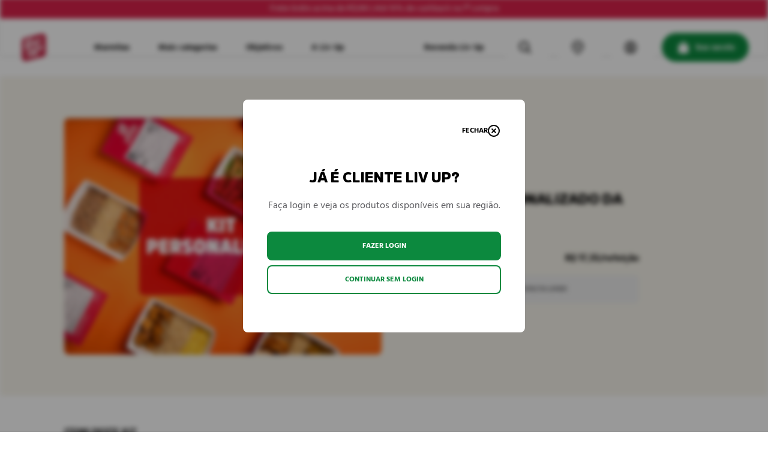

--- FILE ---
content_type: text/html; charset=utf-8
request_url: https://www.livup.com.br/kit-personalizado-da-fatima-k580/k
body_size: 48122
content:
<!DOCTYPE html><html lang="pt-BR"><head><meta charSet="utf-8"/><meta name="viewport" content="width=device-width"/><link rel="manifest" href="/manifest.json"/><link rel="shortcut icon" href="/favicon.png"/><link href="https://www.livup.com.br" rel="canonical"/><link rel="preconnect" href="https://www.google.com"/><link rel="preconnect" href="https://www.gstatic.com" crossorigin="true"/><title>Liv Up</title><meta name="description" content="Já conhece a Liv Up? Temos várias opções com ingredientes naturais elaboradas por chefs e nutricionistas! ✓Agende sua entrega ✓Alimentação saudável"/><meta property="og:locale" content="pt_BR"/><meta property="og:description" content="Já conhece a Liv Up? Temos várias opções com ingredientes naturais elaboradas por chefs e nutricionistas! ✓Agende sua entrega ✓Alimentação saudável"/><meta property="og:title" content="Marmitas fitness e comida congelada | Experimente Liv Up"/><meta property="og:type" content="website"/><meta property="og:url" content="https://www.livup.com.br"/><meta property="og:logo" content="https://livup.imgix.net/site/images/logo-meta.png"/><meta property="og:image" content="https://livup.imgix.net/site/images/imagem-compartilhamento-site-liv-up.png"/><meta property="fb:app_id" content="1060121368052968"/><meta name="next-head-count" content="17"/><link rel="preload" href="/_next/static/chunks/fonts/AmsiProNormal-Black-62e15e7f11b8c7f2ae08c347c472e3fd.woff2" as="font" crossorigin=""/><link rel="preload" href="/_next/static/chunks/fonts/HindMadurai-Bold-af3eace3a4fd1daac529e7a6cbd96eb5.woff2" as="font" crossorigin=""/><link rel="preload" href="/_next/static/chunks/fonts/HindMadurai-Normal-d8288be0ded9dc75ab2f6a4030acb76d.woff2" as="font" crossorigin=""/><meta name="google-site-verification" content="J71D5wdfQE10WJ1VVgHDODCI9h5sIgMi8H01TfQX8Ak"/><link rel="preload" href="/_next/static/css/9380bf63c453d72e.css" as="style"/><link rel="stylesheet" href="/_next/static/css/9380bf63c453d72e.css" data-n-g=""/><noscript data-n-css=""></noscript><script defer="" nomodule="" src="/_next/static/chunks/polyfills-c67a75d1b6f99dc8.js"></script><script src="/_next/static/chunks/webpack-11e3bd2d6c8a9e05.js" defer=""></script><script src="/_next/static/chunks/framework-0b74dc4318eec4c2.js" defer=""></script><script src="/_next/static/chunks/main-65082873f965372c.js" defer=""></script><script src="/_next/static/chunks/pages/_app-b8ba246d317d4972.js" defer=""></script><script src="/_next/static/chunks/545-0f294c0d4c4de1e1.js" defer=""></script><script src="/_next/static/chunks/835-5f52a7a4e42af97a.js" defer=""></script><script src="/_next/static/chunks/570-228adf57ee194786.js" defer=""></script><script src="/_next/static/chunks/69-4e7615ae7bf45bdc.js" defer=""></script><script src="/_next/static/chunks/506-4bc6d115fc532f52.js" defer=""></script><script src="/_next/static/chunks/896-65f865689fe21076.js" defer=""></script><script src="/_next/static/chunks/pages/%5Bslug%5D/k-c4abfd04ccf1e0eb.js" defer=""></script><script src="/_next/static/6dnV0fpIN5VqoTSNw01Qe/_buildManifest.js" defer=""></script><script src="/_next/static/6dnV0fpIN5VqoTSNw01Qe/_ssgManifest.js" defer=""></script><style data-styled="" data-styled-version="5.2.3">@font-face{font-display:swap;font-family:'Amsi Pro Normal';font-style:normal;font-weight:900;src:url(/_next/static/chunks/fonts/AmsiProNormal-Black-62e15e7f11b8c7f2ae08c347c472e3fd.woff2) format('woff2'), url(/_next/static/chunks/fonts/AmsiProNormal-Black-1c2d97cbc92ec93bcdbbf4612abf3910.woff) format('woff');}/*!sc*/
@font-face{font-display:swap;font-family:'Hind Madurai';font-style:normal;font-weight:700;src:url(/_next/static/chunks/fonts/HindMadurai-Bold-af3eace3a4fd1daac529e7a6cbd96eb5.woff2) format('woff2'), url(/_next/static/chunks/fonts/HindMadurai-Bold-ed49b6379fa466f11817a316b36ad9ea.woff) format('woff');}/*!sc*/
@font-face{font-display:swap;font-family:'Hind Madurai';font-style:normal;font-weight:400;src:url(/_next/static/chunks/fonts/HindMadurai-Normal-d8288be0ded9dc75ab2f6a4030acb76d.woff2) format('woff2'), url(/_next/static/chunks/fonts/HindMadurai-Normal-74d538d70c81637b610eca13fffaab47.woff) format('woff');}/*!sc*/
*,*::after,*::before{box-sizing:border-box;font-family:"Hind Madurai",-apple-system,system-ui,BlinkMacSystemFont,"Segoe UI",Helvetica,Arial,sans-serif,"Apple Color Emoji","Segoe UI Emoji","Segoe UI Symbol";font-size:100%;font-weight:400;margin:0;outline:0;padding:0;vertical-align:baseline;}/*!sc*/
#__next{min-height:100vh;}/*!sc*/
img{height:auto;max-width:100%;}/*!sc*/
input,textarea{background-color:#ffffff;color:#000000;}/*!sc*/
data-styled.g1[id="sc-global-lhtTUP1"]{content:"sc-global-lhtTUP1,"}/*!sc*/
.iGJzDW{box-shadow:none;}/*!sc*/
.hawHFp{box-shadow:none;margin-right:0.500rem;display:-webkit-box;display:-webkit-flex;display:-ms-flexbox;display:flex;}/*!sc*/
.jJazpH{box-shadow:none;width:1.500rem;height:1.500rem;}/*!sc*/
.hjjKQV{box-shadow:none;display:none;}/*!sc*/
@media screen and (min-width:768px){.hjjKQV{display:-webkit-box;display:-webkit-flex;display:-ms-flexbox;display:flex;}}/*!sc*/
.jvyfyD{box-shadow:none;display:block;}/*!sc*/
@media screen and (min-width:768px){.jvyfyD{display:block;}}/*!sc*/
@media screen and (min-width:1264px){.jvyfyD{display:none;}}/*!sc*/
.hDfhZp{box-shadow:none;padding-top:0.500rem;padding-bottom:0.500rem;padding-left:1.000rem;padding-right:1.000rem;}/*!sc*/
.eHfYJe{box-shadow:none;padding-left:0.500rem;padding-right:0.500rem;-webkit-align-items:center;-webkit-box-align:center;-ms-flex-align:center;align-items:center;width:100%;display:-webkit-box;display:-webkit-flex;display:-ms-flexbox;display:flex;height:3.500rem;}/*!sc*/
.mNFvY{box-shadow:none;max-width:150px;}/*!sc*/
.gcDYsG{box-shadow:none;display:-webkit-box;display:-webkit-flex;display:-ms-flexbox;display:flex;}/*!sc*/
.fSNJza{box-shadow:none;display:none;height:100%;}/*!sc*/
@media screen and (min-width:768px){.fSNJza{display:none;}}/*!sc*/
@media screen and (min-width:1264px){.fSNJza{display:block;}}/*!sc*/
.dSqXmm{box-shadow:none;padding-left:2.000rem;padding-right:2.000rem;width:100%;}/*!sc*/
.enjGWS{box-shadow:none;-webkit-align-items:center;-webkit-box-align:center;-ms-flex-align:center;align-items:center;-webkit-box-pack:justify;-webkit-justify-content:space-between;-ms-flex-pack:justify;justify-content:space-between;display:-webkit-box;display:-webkit-flex;display:-ms-flexbox;display:flex;}/*!sc*/
.cJTCwK{box-shadow:none;margin-left:0.500rem;}/*!sc*/
.imzWYi{box-shadow:none;margin-top:5.500rem;margin-bottom:0.000rem;}/*!sc*/
@media screen and (min-width:768px){.imzWYi{margin-top:5.500rem;}}/*!sc*/
@media screen and (min-width:1264px){.imzWYi{margin-top:8.000rem;}}/*!sc*/
.jdnLfj{box-shadow:none;-webkit-align-items:center;-webkit-box-align:center;-ms-flex-align:center;align-items:center;-webkit-box-pack:center;-webkit-justify-content:center;-ms-flex-pack:center;justify-content:center;display:-webkit-box;display:-webkit-flex;display:-ms-flexbox;display:flex;width:100%;min-height:492px;overflow:hidden;}/*!sc*/
@media screen and (min-width:768px){.jdnLfj{min-height:492px;}}/*!sc*/
@media screen and (min-width:1264px){.jdnLfj{min-height:532px;}}/*!sc*/
.bmdqbM{box-shadow:none;margin-top:1.000rem;height:1.000rem;}/*!sc*/
@media screen and (min-width:768px){.bmdqbM{margin-top:1.000rem;}}/*!sc*/
@media screen and (min-width:1264px){.bmdqbM{margin-top:0.000rem;}}/*!sc*/
.jSRDMQ{box-shadow:none;-webkit-box-pack:justify;-webkit-justify-content:space-between;-ms-flex-pack:justify;justify-content:space-between;-webkit-align-items:flex-end;-webkit-box-align:flex-end;-ms-flex-align:flex-end;align-items:flex-end;display:-webkit-box;display:-webkit-flex;display:-ms-flexbox;display:flex;}/*!sc*/
.PgBpW{box-shadow:none;-webkit-align-items:center;-webkit-box-align:center;-ms-flex-align:center;align-items:center;-webkit-flex-direction:row-reverse;-ms-flex-direction:row-reverse;flex-direction:row-reverse;-webkit-box-pack:start;-webkit-justify-content:flex-start;-ms-flex-pack:start;justify-content:flex-start;display:-webkit-box;display:-webkit-flex;display:-ms-flexbox;display:flex;}/*!sc*/
.gEqVTm{box-shadow:none;padding-top:1.000rem;padding-bottom:1.000rem;}/*!sc*/
.dOsYvG{box-shadow:none;padding-top:2.000rem;}/*!sc*/
.enEPQE{box-shadow:none;-webkit-align-self:end;-ms-flex-item-align:end;align-self:end;}/*!sc*/
.ksoAUV{box-shadow:none;-webkit-flex-direction:column;-ms-flex-direction:column;flex-direction:column;-webkit-box-pack:justify;-webkit-justify-content:space-between;-ms-flex-pack:justify;justify-content:space-between;display:-webkit-box;display:-webkit-flex;display:-ms-flexbox;display:flex;width:100%;height:6.000rem;min-width:0;}/*!sc*/
.hrJnIW{box-shadow:none;margin-bottom:0.500rem;}/*!sc*/
.iNQrfZ{box-shadow:none;padding-bottom:0.500rem;}/*!sc*/
.iDScYN{box-shadow:none;margin-bottom:2.000rem;}/*!sc*/
.kkWcZY{box-shadow:none;display:none;}/*!sc*/
@media screen and (min-width:768px){.kkWcZY{display:none;}}/*!sc*/
@media screen and (min-width:1264px){.kkWcZY{display:block;}}/*!sc*/
.dfpfnU{box-shadow:none;margin-right:1.000rem;margin-bottom:0.500rem;}/*!sc*/
@media screen and (min-width:768px){.dfpfnU{margin-right:0.500rem;}}/*!sc*/
.iYIsln{box-shadow:none;margin-bottom:1.500rem;}/*!sc*/
.zNmUZ{box-shadow:none;margin-right:0.000rem;-webkit-box-pack:center;-webkit-justify-content:center;-ms-flex-pack:center;justify-content:center;display:-webkit-box;display:-webkit-flex;display:-ms-flexbox;display:flex;}/*!sc*/
@media screen and (min-width:768px){.zNmUZ{margin-right:1.500rem;}}/*!sc*/
@media screen and (min-width:768px){.zNmUZ{-webkit-box-pack:center;-webkit-justify-content:center;-ms-flex-pack:center;justify-content:center;}}/*!sc*/
@media screen and (min-width:1264px){.zNmUZ{-webkit-box-pack:start;-webkit-justify-content:flex-start;-ms-flex-pack:start;justify-content:flex-start;}}/*!sc*/
.kcNvdf{box-shadow:none;margin-top:2.000rem;}/*!sc*/
@media screen and (min-width:768px){.kcNvdf{margin-top:2.000rem;}}/*!sc*/
@media screen and (min-width:1264px){.kcNvdf{margin-top:0.000rem;}}/*!sc*/
.rqITD{box-shadow:none;-webkit-box-pack:center;-webkit-justify-content:center;-ms-flex-pack:center;justify-content:center;display:-webkit-box;display:-webkit-flex;display:-ms-flexbox;display:flex;}/*!sc*/
@media screen and (min-width:768px){.rqITD{-webkit-box-pack:center;-webkit-justify-content:center;-ms-flex-pack:center;justify-content:center;}}/*!sc*/
@media screen and (min-width:1264px){.rqITD{-webkit-box-pack:start;-webkit-justify-content:flex-start;-ms-flex-pack:start;justify-content:flex-start;}}/*!sc*/
data-styled.g2[id="vxlryn-0"]{content:"iGJzDW,hawHFp,jJazpH,hjjKQV,jvyfyD,hDfhZp,eHfYJe,mNFvY,gcDYsG,fSNJza,dSqXmm,enjGWS,cJTCwK,imzWYi,jdnLfj,bmdqbM,jSRDMQ,PgBpW,gEqVTm,dOsYvG,enEPQE,ksoAUV,hrJnIW,iNQrfZ,iDScYN,kkWcZY,dfpfnU,iYIsln,zNmUZ,kcNvdf,rqITD,"}/*!sc*/
.ysHKt{display:-webkit-box;display:-webkit-flex;display:-ms-flexbox;display:flex;-webkit-align-items:center;-webkit-box-align:center;-ms-flex-align:center;align-items:center;-webkit-box-pack:start;-webkit-justify-content:flex-start;-ms-flex-pack:start;justify-content:flex-start;-webkit-align-items:center;-webkit-box-align:center;-ms-flex-align:center;align-items:center;}/*!sc*/
.ysHKt > *{margin-top:0;margin-bottom:0;}/*!sc*/
.ysHKt > * + *{margin-top:0;margin-left:0.500rem;}/*!sc*/
.dBMRQb{display:block;}/*!sc*/
.dBMRQb > *{margin-top:0;margin-bottom:0;}/*!sc*/
.dBMRQb > * + *{margin-left:0;margin-top:0.000rem;}/*!sc*/
.chGQYV{display:-webkit-box;display:-webkit-flex;display:-ms-flexbox;display:flex;-webkit-align-items:center;-webkit-box-align:center;-ms-flex-align:center;align-items:center;-webkit-box-pack:start;-webkit-justify-content:flex-start;-ms-flex-pack:start;justify-content:flex-start;-webkit-align-items:center;-webkit-box-align:center;-ms-flex-align:center;align-items:center;}/*!sc*/
.chGQYV > *{margin-top:0;margin-bottom:0;}/*!sc*/
.chGQYV > * + *{margin-top:0;margin-left:1.000rem;}/*!sc*/
.gJZNng{display:-webkit-box;display:-webkit-flex;display:-ms-flexbox;display:flex;-webkit-align-items:center;-webkit-box-align:center;-ms-flex-align:center;align-items:center;-webkit-box-pack:start;-webkit-justify-content:flex-start;-ms-flex-pack:start;justify-content:flex-start;}/*!sc*/
.gJZNng > *{margin-top:0;margin-bottom:0;}/*!sc*/
.gJZNng > * + *{margin-top:0;margin-left:0.000rem;}/*!sc*/
.dXBTNd{display:-webkit-box;display:-webkit-flex;display:-ms-flexbox;display:flex;-webkit-align-items:center;-webkit-box-align:center;-ms-flex-align:center;align-items:center;-webkit-box-pack:start;-webkit-justify-content:flex-start;-ms-flex-pack:start;justify-content:flex-start;}/*!sc*/
.dXBTNd > *{margin-top:0;margin-bottom:0;}/*!sc*/
.dXBTNd > * + *{margin-top:0;margin-left:0.500rem;}/*!sc*/
.dMgiwa{display:block;}/*!sc*/
.dMgiwa > *{margin-top:0;margin-bottom:0;}/*!sc*/
.dMgiwa > * + *{margin-left:0;margin-top:1.000rem;}/*!sc*/
.bMmvsL{display:-webkit-box;display:-webkit-flex;display:-ms-flexbox;display:flex;-webkit-align-items:center;-webkit-box-align:center;-ms-flex-align:center;align-items:center;-webkit-box-pack:start;-webkit-justify-content:flex-start;-ms-flex-pack:start;justify-content:flex-start;}/*!sc*/
.bMmvsL > *{margin-top:0;margin-bottom:0;}/*!sc*/
.bMmvsL > * + *{margin-top:0;margin-left:0.250rem;}/*!sc*/
.guwMwK{display:block;}/*!sc*/
.guwMwK > *{margin-top:0;margin-bottom:0;}/*!sc*/
.guwMwK > * + *{margin-left:0;margin-top:0.500rem;}/*!sc*/
.jkqeJF{display:-webkit-box;display:-webkit-flex;display:-ms-flexbox;display:flex;-webkit-align-items:center;-webkit-box-align:center;-ms-flex-align:center;align-items:center;-webkit-box-pack:start;-webkit-justify-content:flex-start;-ms-flex-pack:start;justify-content:flex-start;}/*!sc*/
.jkqeJF > *{margin-top:0;margin-bottom:0;}/*!sc*/
.jkqeJF > * + *{margin-top:0;margin-left:1.000rem;}/*!sc*/
.eiBXuf{display:block;}/*!sc*/
.eiBXuf > *{margin-top:0;margin-bottom:0;}/*!sc*/
.eiBXuf > * + *{margin-left:0;margin-top:0.000rem;}/*!sc*/
@media (min-width:768px){.eiBXuf{display:block;}.eiBXuf > * + *{margin-left:0;margin-top:0.000rem;}}/*!sc*/
@media (min-width:1264px){.eiBXuf{display:block;}.eiBXuf > * + *{margin-left:0;margin-top:4.000rem;}}/*!sc*/
.cKqsul{display:block;}/*!sc*/
.cKqsul > *{margin-top:0;margin-bottom:0;}/*!sc*/
.cKqsul > * + *{margin-left:0;margin-top:2.000rem;}/*!sc*/
.bxlCqE{display:-webkit-box;display:-webkit-flex;display:-ms-flexbox;display:flex;-webkit-align-items:center;-webkit-box-align:center;-ms-flex-align:center;align-items:center;-webkit-box-pack:start;-webkit-justify-content:flex-start;-ms-flex-pack:start;justify-content:flex-start;}/*!sc*/
.bxlCqE > *{margin-top:0;margin-bottom:0;}/*!sc*/
.bxlCqE > * + *{margin-top:0;margin-left:1.500rem;}/*!sc*/
data-styled.g3[id="sc-1koyxgi-0"]{content:"ysHKt,dBMRQb,chGQYV,gJZNng,dXBTNd,dMgiwa,bMmvsL,guwMwK,jkqeJF,eiBXuf,cKqsul,bxlCqE,"}/*!sc*/
.iUhutb{max-width:90rem;padding-left:0.000rem;padding-right:0.000rem;box-sizing:content-box;margin-left:auto;margin-right:auto;}/*!sc*/
data-styled.g4[id="sc-1ntytso-0"]{content:"iUhutb,"}/*!sc*/
.dgvSde{display:grid;grid-gap:0.500rem;}/*!sc*/
.inXZjc{display:grid;grid-template-columns:repeat(5,1fr);grid-gap:0.500rem;}/*!sc*/
.bdTmAM{display:grid;grid-column:1/2;grid-gap:0.500rem;}/*!sc*/
.dCyiIe{display:grid;grid-column:2/3;grid-gap:0.500rem;}/*!sc*/
.kegELg{display:grid;grid-column:3/4;grid-gap:0.500rem;}/*!sc*/
.dOSQnO{display:grid;grid-column:4/5;grid-gap:0.500rem;}/*!sc*/
.bmhank{display:grid;grid-column:5/6;grid-gap:0.500rem;}/*!sc*/
.jCxRde{display:grid;grid-template-columns:repeat(12,1fr);grid-gap:0.500rem;}/*!sc*/
.vxTFX{display:grid;grid-column:1/1;grid-gap:0.500rem;}/*!sc*/
.kcEWEc{display:grid;grid-column:2 / 14;grid-gap:0.500rem;}/*!sc*/
.dnfkHu{display:grid;grid-template-columns:repeat(24,1fr);grid-gap:0.500rem;}/*!sc*/
@media screen and (min-width:768px){.dnfkHu{grid-template-columns:repeat(24,1fr);}}/*!sc*/
@media screen and (min-width:1264px){.dnfkHu{grid-template-columns:repeat(12,1fr);}}/*!sc*/
.hTMEFe{display:grid;grid-column:2 / 24;grid-gap:0.500rem;}/*!sc*/
@media screen and (min-width:768px){.hTMEFe{grid-column:2 / 24;}}/*!sc*/
@media screen and (min-width:1264px){.hTMEFe{grid-column:2 / 7;}}/*!sc*/
.jphlBH{display:grid;grid-column:2 / 24;grid-gap:0.500rem;}/*!sc*/
@media screen and (min-width:768px){.jphlBH{grid-column:2 / 24;}}/*!sc*/
@media screen and (min-width:1264px){.jphlBH{grid-column:8 / 11;}}/*!sc*/
.eUMdBy{display:grid;grid-column:2 / 24;grid-gap:0.500rem;}/*!sc*/
@media screen and (min-width:768px){.eUMdBy{grid-column:2 / 24;}}/*!sc*/
@media screen and (min-width:1264px){.eUMdBy{grid-column:2 / 12;}}/*!sc*/
.hRcOBf{display:grid;grid-template-columns:repeat(2,1fr);grid-gap:0.500rem;}/*!sc*/
.gwuGZn{display:grid;grid-template-columns:repeat(12,1fr);grid-template-rows:repeat(6,1fr);grid-gap:0.500rem;}/*!sc*/
.lggusk{display:grid;grid-column:6 / 8;grid-gap:0.500rem;}/*!sc*/
@media screen and (min-width:768px){.lggusk{grid-column:6 / 8;}}/*!sc*/
@media screen and (min-width:1264px){.lggusk{grid-column:2 / 5;}}/*!sc*/
.hlpeeZ{display:grid;grid-column:2 / 12;grid-row:1 / 12;grid-gap:0.500rem;}/*!sc*/
@media screen and (min-width:768px){.hlpeeZ{grid-column:2 / 12;}}/*!sc*/
@media screen and (min-width:1264px){.hlpeeZ{grid-column:5 / 11;}}/*!sc*/
.hSlrED{display:grid;grid-template-columns:repeat(6,1fr);grid-gap:0.500rem;}/*!sc*/
.lgGyZW{display:grid;display:block;grid-column:1 / 7;grid-gap:0.500rem;}/*!sc*/
@media screen and (min-width:768px){.lgGyZW{display:block;}}/*!sc*/
@media screen and (min-width:1264px){.lgGyZW{display:grid;}}/*!sc*/
@media screen and (min-width:768px){.lgGyZW{grid-column:1 / 7;}}/*!sc*/
@media screen and (min-width:1264px){.lgGyZW{grid-column:1 / 3;}}/*!sc*/
.eFSnkW{display:grid;display:block;grid-column:1 / 7;grid-gap:0.500rem;}/*!sc*/
@media screen and (min-width:768px){.eFSnkW{display:block;}}/*!sc*/
@media screen and (min-width:1264px){.eFSnkW{display:grid;}}/*!sc*/
@media screen and (min-width:768px){.eFSnkW{grid-column:1 / 7;}}/*!sc*/
@media screen and (min-width:1264px){.eFSnkW{grid-column:3 / 5;}}/*!sc*/
.cdAIKC{display:grid;display:block;grid-column:1 / 7;grid-gap:0.500rem;}/*!sc*/
@media screen and (min-width:768px){.cdAIKC{display:block;}}/*!sc*/
@media screen and (min-width:1264px){.cdAIKC{display:grid;}}/*!sc*/
@media screen and (min-width:768px){.cdAIKC{grid-column:1 / 7;}}/*!sc*/
@media screen and (min-width:1264px){.cdAIKC{grid-column:5 / 7;}}/*!sc*/
.crUZzo{display:grid;grid-template-columns:repeat(10,1fr);grid-gap:0.500rem;}/*!sc*/
.bFyLcV{display:grid;display:block;grid-column:1 / 11;grid-gap:0.500rem;}/*!sc*/
@media screen and (min-width:768px){.bFyLcV{display:block;}}/*!sc*/
@media screen and (min-width:1264px){.bFyLcV{display:grid;}}/*!sc*/
.kNqFWW{display:grid;grid-column:2 / 12;grid-gap:0.500rem;}/*!sc*/
@media screen and (min-width:768px){.kNqFWW{grid-column:2 / 12;}}/*!sc*/
@media screen and (min-width:1264px){.kNqFWW{grid-column:5 / 11;}}/*!sc*/
data-styled.g5[id="sc-1ohf32q-0"]{content:"dgvSde,inXZjc,bdTmAM,dCyiIe,kegELg,dOSQnO,bmhank,jCxRde,vxTFX,kcEWEc,dnfkHu,hTMEFe,jphlBH,eUMdBy,hRcOBf,gwuGZn,lggusk,hlpeeZ,hSlrED,lgGyZW,eFSnkW,cdAIKC,crUZzo,bFyLcV,kNqFWW,"}/*!sc*/
.fISgsF{color:#0C893E;text-align:left;text-transform:uppercase;font-size:0.750rem;line-height:1.000rem;font-weight:700;}/*!sc*/
.fISgsF > *{font-size:inherit;line-height:0 !important;}/*!sc*/
.bXPOD{color:#ffffff;text-align:left;font-size:0.75rem;line-height:1rem;}/*!sc*/
@media screen and (min-width:768px){.bXPOD{font-size:0.75rem;line-height:1rem;}}/*!sc*/
@media screen and (min-width:1264px){.bXPOD{font-size:0.875rem;line-height:1.125rem;}}/*!sc*/
.bXPOD > *{font-size:inherit;line-height:0 !important;}/*!sc*/
.gXZwlc{color:inherit;text-align:left;text-transform:none;white-space:nowrap;font-size:0.75rem;line-height:1rem;}/*!sc*/
.gXZwlc > *{font-size:inherit;line-height:0 !important;}/*!sc*/
.bFFLkc{color:inherit;text-align:left;white-space:nowrap;font-size:0.875rem;line-height:1.125rem;font-weight:700;}/*!sc*/
.bFFLkc > *{font-size:inherit;line-height:0 !important;}/*!sc*/
.hkfsoH{color:inherit;text-align:left;-webkit-text-decoration:none;text-decoration:none;font-size:0.875rem;line-height:1.125rem;font-weight:700;}/*!sc*/
.hkfsoH > *{font-size:inherit;line-height:0 !important;}/*!sc*/
.jjYQbm{color:inherit;text-align:left;font-size:0.75rem;line-height:1rem;font-weight:700;}/*!sc*/
.jjYQbm > *{font-size:inherit;line-height:0 !important;}/*!sc*/
.flIlPc{color:inherit;text-align:left;text-transform:uppercase;font-size:0.625rem;line-height:0.625rem;font-weight:700;}/*!sc*/
.flIlPc > *{font-size:inherit;line-height:0 !important;}/*!sc*/
.wEiBK{color:inherit;text-align:left;text-transform:uppercase;font-size:1.000rem;line-height:1.500rem;font-family:"Amsi Pro Normal","Hind Madurai",-apple-system,system-ui,BlinkMacSystemFont,"Segoe UI",Helvetica,Arial,sans-serif,"Apple Color Emoji","Segoe UI Emoji","Segoe UI Symbol";}/*!sc*/
@media screen and (min-width:768px){.wEiBK{font-size:1.500rem;line-height:2.000rem;}}/*!sc*/
.wEiBK > *{font-size:inherit;line-height:0 !important;}/*!sc*/
.btqlwI{color:#5B5B5F;text-align:left;font-size:0.875rem;line-height:1.125rem;}/*!sc*/
@media screen and (min-width:768px){.btqlwI{font-size:1.000rem;line-height:1.500rem;}}/*!sc*/
.btqlwI > *{font-size:inherit;line-height:0 !important;}/*!sc*/
.jNybYP{color:#5B5B5F;text-align:left;-webkit-text-decoration:line-through;text-decoration:line-through;font-size:0.875rem;line-height:1.125rem;}/*!sc*/
@media screen and (min-width:768px){.jNybYP{font-size:1.000rem;line-height:1.500rem;}}/*!sc*/
.jNybYP > *{font-size:inherit;line-height:0 !important;}/*!sc*/
.cPrIdU{color:#000000;text-align:left;font-size:0.875rem;line-height:1.125rem;font-weight:700;}/*!sc*/
@media screen and (min-width:768px){.cPrIdU{font-size:1.000rem;line-height:1.500rem;}}/*!sc*/
.cPrIdU > *{font-size:inherit;line-height:0 !important;}/*!sc*/
.bPXaGS{color:inherit;text-align:left;font-size:0.875rem;line-height:1.125rem;font-weight:700;}/*!sc*/
@media screen and (min-width:768px){.bPXaGS{font-size:1.000rem;line-height:1.500rem;}}/*!sc*/
.bPXaGS > *{font-size:inherit;line-height:0 !important;}/*!sc*/
.hkxcNF{color:#5B5B5F;text-align:center;font-size:0.750rem;line-height:1.000rem;font-weight:700;}/*!sc*/
.hkxcNF > *{font-size:inherit;line-height:0 !important;}/*!sc*/
.hWqEne{color:inherit;text-align:left;font-size:1.000rem;line-height:1.500rem;font-weight:700;}/*!sc*/
.hWqEne > *{font-size:inherit;line-height:0 !important;}/*!sc*/
.hTLBkh{color:inherit;text-align:left;font-size:0.875rem;line-height:1.125rem;}/*!sc*/
@media screen and (min-width:768px){.hTLBkh{font-size:1.000rem;line-height:1.500rem;}}/*!sc*/
.hTLBkh > *{font-size:inherit;line-height:0 !important;}/*!sc*/
.bKrPgt{color:inherit;text-align:left;font-size:1.000rem;line-height:1.500rem;}/*!sc*/
.bKrPgt > *{font-size:inherit;line-height:0 !important;}/*!sc*/
.jLzKCZ{color:inherit;text-align:center;font-size:1.000rem;line-height:1.500rem;}/*!sc*/
@media screen and (min-width:768px){.jLzKCZ{text-align:center;}}/*!sc*/
@media screen and (min-width:1264px){.jLzKCZ{text-align:left;}}/*!sc*/
.jLzKCZ > *{font-size:inherit;line-height:0 !important;}/*!sc*/
.bUFbXl{color:#000000;text-align:center;font-size:0.750rem;line-height:1.000rem;}/*!sc*/
@media screen and (min-width:768px){.bUFbXl{text-align:center;}}/*!sc*/
@media screen and (min-width:1264px){.bUFbXl{text-align:left;}}/*!sc*/
@media screen and (min-width:768px){.bUFbXl{font-size:1.000rem;line-height:1.500rem;}}/*!sc*/
.bUFbXl > *{font-size:inherit;line-height:0 !important;}/*!sc*/
data-styled.g16[id="sc-1b695st-0"]{content:"fISgsF,bXPOD,gXZwlc,bFFLkc,hkfsoH,jjYQbm,flIlPc,wEiBK,btqlwI,jNybYP,cPrIdU,bPXaGS,hkxcNF,hWqEne,hTLBkh,bKrPgt,jLzKCZ,bUFbXl,"}/*!sc*/
.aqyYw{position:relative;border-radius:8px;-webkit-box-pack:center;-webkit-justify-content:center;-ms-flex-pack:center;justify-content:center;font-family:"Hind Madurai",-apple-system,system-ui,BlinkMacSystemFont,"Segoe UI",Helvetica,Arial,sans-serif,"Apple Color Emoji","Segoe UI Emoji","Segoe UI Symbol";font-size:0.750rem;font-weight:700;cursor:pointer;line-height:1;text-transform:uppercase;-webkit-transition:all 0.2s ease-in-out;transition:all 0.2s ease-in-out;padding:0.000rem;width:auto;display:-webkit-box;display:-webkit-flex;display:-ms-flexbox;display:flex;-webkit-align-items:center;-webkit-box-align:center;-ms-flex-align:center;align-items:center;width:auto;display:-webkit-box;display:-webkit-flex;display:-ms-flexbox;display:flex;-webkit-box-pack:center;-webkit-justify-content:center;-ms-flex-pack:center;justify-content:center;-webkit-align-items:center;-webkit-box-align:center;-ms-flex-align:center;align-items:center;min-width:48px;min-height:48px;background-color:transparent;border:none;color:#0C893E;}/*!sc*/
.aqyYw svg path{-webkit-transition:fill 200ms ease-in-out;transition:fill 200ms ease-in-out;}/*!sc*/
.aqyYw svg path{fill:#0C893E;}/*!sc*/
.aqyYw:hover,.aqyYw:focus{color:#0a7334;-webkit-text-decoration:underline;text-decoration:underline;}/*!sc*/
.aqyYw:hover svg path,.aqyYw:focus svg path{fill:#0a7334;}/*!sc*/
.aqyYw:focus:not(:focus-visible){outline:none;}/*!sc*/
.aqyYw:focus-visible{outline:2px solid #00A995;}/*!sc*/
.ckYsFA{position:relative;border-radius:8px;-webkit-box-pack:center;-webkit-justify-content:center;-ms-flex-pack:center;justify-content:center;font-family:"Hind Madurai",-apple-system,system-ui,BlinkMacSystemFont,"Segoe UI",Helvetica,Arial,sans-serif,"Apple Color Emoji","Segoe UI Emoji","Segoe UI Symbol";font-size:0.750rem;font-weight:700;cursor:pointer;line-height:1;text-transform:uppercase;-webkit-transition:all 0.2s ease-in-out;transition:all 0.2s ease-in-out;padding:1.000rem;width:100%;background-color:transparent;border:none;color:#0C893E;}/*!sc*/
.ckYsFA svg path{fill:#0C893E;}/*!sc*/
.ckYsFA:hover,.ckYsFA:focus{color:#0a7334;-webkit-text-decoration:underline;text-decoration:underline;}/*!sc*/
.ckYsFA:hover svg path,.ckYsFA:focus svg path{fill:#0a7334;}/*!sc*/
.ckYsFA:focus:not(:focus-visible){outline:none;}/*!sc*/
.ckYsFA:focus-visible{outline:2px solid #00A995;}/*!sc*/
data-styled.g27[id="yqdhux-0"]{content:"aqyYw,ckYsFA,"}/*!sc*/
.jnbePm{border-radius:0.250rem;padding:0.250rem;white-space:nowrap;background-color:#FCBB14;color:#5d2318;}/*!sc*/
data-styled.g36[id="sc-7ikoce-0"]{content:"jnbePm,"}/*!sc*/
.lawwqG{color:#F15A22;cursor:pointer;-webkit-text-decoration:none;text-decoration:none;background-color:transparent;border:none;-webkit-transition:color 300ms cubic-bezier(0.22,1,0.36,1);transition:color 300ms cubic-bezier(0.22,1,0.36,1);}/*!sc*/
.lawwqG:hover{color:#ca4b1c;-webkit-text-decoration:underline;text-decoration:underline;-webkit-transition:color 300ms cubic-bezier(0.22,1,0.36,1);transition:color 300ms cubic-bezier(0.22,1,0.36,1);}/*!sc*/
.lawwqG:active{color:#a33d17;}/*!sc*/
.lawwqG:focus:not(:focus-visible){outline:none;}/*!sc*/
.lawwqG:focus-visible{outline:2px solid #00A995;}/*!sc*/
.QAHvx{color:#000000;cursor:pointer;-webkit-text-decoration:none;text-decoration:none;background-color:transparent;border:none;-webkit-transition:color 300ms cubic-bezier(0.22,1,0.36,1);transition:color 300ms cubic-bezier(0.22,1,0.36,1);font-size:0.75rem;line-height:1rem;font-weight:700;text-transform:uppercase;display:-webkit-box;display:-webkit-flex;display:-ms-flexbox;display:flex;-webkit-align-items:center;-webkit-box-align:center;-ms-flex-align:center;align-items:center;width:100%;min-height:2.000rem;}/*!sc*/
.QAHvx:hover{color:#0a7334;-webkit-text-decoration:underline;text-decoration:underline;-webkit-transition:color 300ms cubic-bezier(0.22,1,0.36,1);transition:color 300ms cubic-bezier(0.22,1,0.36,1);}/*!sc*/
.QAHvx:active{color:#085d2a;}/*!sc*/
.QAHvx:focus:not(:focus-visible){outline:none;}/*!sc*/
.QAHvx:focus-visible{outline:2px solid #00A995;}/*!sc*/
.eoMmbi{color:inherit;cursor:pointer;-webkit-text-decoration:none;text-decoration:none;background-color:transparent;border:none;-webkit-transition:color 300ms cubic-bezier(0.22,1,0.36,1);transition:color 300ms cubic-bezier(0.22,1,0.36,1);display:-webkit-box;display:-webkit-flex;display:-ms-flexbox;display:flex;-webkit-align-items:center;-webkit-box-align:center;-ms-flex-align:center;align-items:center;width:100%;min-height:2.000rem;}/*!sc*/
.eoMmbi:hover{-webkit-text-decoration:underline;text-decoration:underline;-webkit-transition:color 300ms cubic-bezier(0.22,1,0.36,1);transition:color 300ms cubic-bezier(0.22,1,0.36,1);}/*!sc*/
.eoMmbi:focus:not(:focus-visible){outline:none;}/*!sc*/
.eoMmbi:focus-visible{outline:2px solid #00A995;}/*!sc*/
.dkSLbG{color:#000000;cursor:pointer;-webkit-text-decoration:none;text-decoration:none;background-color:transparent;border:none;-webkit-transition:color 300ms cubic-bezier(0.22,1,0.36,1);transition:color 300ms cubic-bezier(0.22,1,0.36,1);font-size:0.750rem;line-height:1.000rem;font-weight:700;text-transform:uppercase;}/*!sc*/
.dkSLbG:hover{color:#ca4b1c;-webkit-text-decoration:underline;text-decoration:underline;-webkit-transition:color 300ms cubic-bezier(0.22,1,0.36,1);transition:color 300ms cubic-bezier(0.22,1,0.36,1);}/*!sc*/
.dkSLbG:active{color:#a33d17;}/*!sc*/
.dkSLbG:focus:not(:focus-visible){outline:none;}/*!sc*/
.dkSLbG:focus-visible{outline:2px solid #00A995;}/*!sc*/
data-styled.g42[id="sc-1p0a8ik-0"]{content:"lawwqG,QAHvx,eoMmbi,dkSLbG,"}/*!sc*/
.drawer .ReactModal__Overlay{overflow:hidden;background:transparent;height:100vh;height:100dvh;pointer-events:none;}/*!sc*/
.drawer .ReactModal__Content{box-shadow:0px 0px 12px rgb(0 0 0 / 8%);pointer-events:all;}/*!sc*/
.ReactModal__Overlay--after-open{opacity:1;-webkit-transition:opacity 200ms ease-in-out;transition:opacity 200ms ease-in-out;}/*!sc*/
.ReactModal__Overlay--before-close{opacity:0;-webkit-transition:opacity 150ms ease-out 100ms;transition:opacity 150ms ease-out 100ms;}/*!sc*/
.ReactModal__Content{width:100%;max-width:29rem;-webkit-flex-direction:column;-ms-flex-direction:column;flex-direction:column;-webkit-transform:translateX(100%);-ms-transform:translateX(100%);transform:translateX(100%);-webkit-transition:-webkit-transform 250ms linear;-webkit-transition:transform 250ms linear;transition:transform 250ms linear;}/*!sc*/
.ReactModal__Content--after-open{-webkit-transform:translateX(0);-ms-transform:translateX(0);transform:translateX(0);-webkit-transition:-webkit-transform 250ms linear;-webkit-transition:transform 250ms linear;transition:transform 250ms linear;}/*!sc*/
.ReactModal__Content--before-close{-webkit-transform:translateX(100%);-ms-transform:translateX(100%);transform:translateX(100%);-webkit-transition:-webkit-transform 250ms linear;-webkit-transition:transform 250ms linear;transition:transform 250ms linear;}/*!sc*/
data-styled.g54[id="sc-global-iWxBiG1"]{content:"sc-global-iWxBiG1,"}/*!sc*/
.dwBpMi{position:relative;display:-webkit-box;display:-webkit-flex;display:-ms-flexbox;display:flex;-webkit-align-items:center;-webkit-box-align:center;-ms-flex-align:center;align-items:center;overflow:hidden;height:6.000rem;width:6.000rem;min-width:6.000rem;border-radius:0.500rem;background:#F6F3EA;}/*!sc*/
.dwBpMi div{position:relative;border-radius:0.500rem;height:6.000rem;width:6.000rem;min-width:6.000rem;}/*!sc*/
.dwBpMi img{object-fit:cover;-webkit-transition:-webkit-transform 300ms;-webkit-transition:transform 300ms;transition:transform 300ms;}/*!sc*/
.dwBpMi img:hover{-webkit-transition:-webkit-transform 300ms;-webkit-transition:transform 300ms;transition:transform 300ms;-webkit-transform:scale(1.1);-ms-transform:scale(1.1);transform:scale(1.1);}/*!sc*/
data-styled.g57[id="scp9li-0"]{content:"dwBpMi,"}/*!sc*/
.oxItv{position:absolute;object-fit:cover;height:6.000rem;width:6.000rem;min-width:6.000rem;}/*!sc*/
data-styled.g58[id="scp9li-1"]{content:"oxItv,"}/*!sc*/
.bBPEeS{list-style:none;}/*!sc*/
.bBPEeS:focus:not(:focus-visible){outline:none;}/*!sc*/
.bBPEeS:focus-visible{outline:2px solid #00A995;}/*!sc*/
.bBPEeS:after{content:'';display:block;height:1px;padding-top:1.000rem;}/*!sc*/
.bBPEeS:before{content:none;}/*!sc*/
data-styled.g60[id="sc-1ixxa3f-1"]{content:"bBPEeS,"}/*!sc*/
.ikCEOs{padding:0.8125rem;border:1px solid #ECECEC;border-radius:8px;position:relative;-webkit-transition:border-color 0.2s ease-in-out;transition:border-color 0.2s ease-in-out;-webkit-user-select:none;-moz-user-select:none;-ms-user-select:none;user-select:none;}/*!sc*/
.ikCEOs label{cursor:pointer;}/*!sc*/
.ikCEOs::after{border-radius:8px;box-shadow:0 0 8px 0 rgba(0,0,0,0.16);content:'';height:100%;left:0;opacity:0;position:absolute;top:0;-webkit-transition:opacity 0.2s ease-in-out;transition:opacity 0.2s ease-in-out;width:100%;}/*!sc*/
data-styled.g61[id="r2tz89-0"]{content:"ikCEOs,"}/*!sc*/
.jAZsNw{width:100%;display:-webkit-box;display:-webkit-flex;display:-ms-flexbox;display:flex;-webkit-align-items:center;-webkit-box-align:center;-ms-flex-align:center;align-items:center;-webkit-box-pack:space-around;-webkit-justify-content:space-around;-ms-flex-pack:space-around;justify-content:space-around;text-transform:uppercase;background-color:#ECECEC;border:2px solid #ECECEC;border-radius:0.500rem;height:3.000rem;}/*!sc*/
data-styled.g85[id="sc-1bkxyaw-0"]{content:"jAZsNw,"}/*!sc*/
.pEsvc{cursor:not-allowed;border:none;display:-webkit-box;display:-webkit-flex;display:-ms-flexbox;display:flex;-webkit-box-pack:end;-webkit-justify-content:flex-end;-ms-flex-pack:end;justify-content:flex-end;-webkit-align-items:center;-webkit-box-align:center;-ms-flex-align:center;align-items:center;width:100%;min-height:3.000rem;min-width:4.500rem;background-color:transparent;padding:0px;}/*!sc*/
.pEsvc:focus:not(:focus-visible) .sc-1bkxyaw-0{outline:none;}/*!sc*/
.pEsvc:focus-visible .sc-1bkxyaw-0{outline:2px solid ,#00A995,;}/*!sc*/
data-styled.g86[id="sc-1bkxyaw-1"]{content:"pEsvc,"}/*!sc*/
.hCTUVt{-webkit-transition:0.2s ease-in-out;transition:0.2s ease-in-out;}/*!sc*/
data-styled.g107[id="sc-14rkbih-0"]{content:"hCTUVt,"}/*!sc*/
.lkLhuC{height:1rem;width:1rem;margin-left:auto;-webkit-transition:-webkit-transform 0.2s ease-in-out;-webkit-transition:transform 0.2s ease-in-out;transition:transform 0.2s ease-in-out;-webkit-transform:rotate(0deg);-ms-transform:rotate(0deg);transform:rotate(0deg);display:block;}/*!sc*/
data-styled.g108[id="sc-8xe36p-0"]{content:"lkLhuC,"}/*!sc*/
.DQjlc{width:100%;-webkit-box-pack:justify;-webkit-justify-content:space-between;-ms-flex-pack:justify;justify-content:space-between;-webkit-align-items:center;-webkit-box-align:center;-ms-flex-align:center;align-items:center;-webkit-align-self:flex-start;-ms-flex-item-align:start;align-self:flex-start;background:none;border:0;display:-webkit-box;display:-webkit-flex;display:-ms-flexbox;display:flex;cursor:pointer;font-size:1.000rem;font-weight:400;line-height:1.500rem;padding:0;color:#000000;text-align:left;}/*!sc*/
.DQjlc:focus:not(:focus-visible){outline:none;}/*!sc*/
.DQjlc:focus-visible{outline:2px solid #00A995;}/*!sc*/
data-styled.g110[id="sc-8xe36p-2"]{content:"DQjlc,"}/*!sc*/
.cZKTyP{bottom:1.000rem;right:1.000rem;background-color:#ffffff;border:none;border-radius:0.500rem;}/*!sc*/
.cZKTyP:hover,.cZKTyP:active,.cZKTyP:focus{box-shadow:0 0 8px 0 rgba(0,0,0,0.16);}/*!sc*/
.cZKTyP:focus:not(:focus-visible){outline:none;}/*!sc*/
.cZKTyP:focus-visible{outline:2px solid #00A995;}/*!sc*/
data-styled.g130[id="vt4oam-0"]{content:"cZKTyP,"}/*!sc*/
.liAVkM{width:100%;border:0.5px solid #ffffff;margin-top:2.000rem;margin-bottom:1.000rem;}/*!sc*/
data-styled.g131[id="sc-9vbzgh-0"]{content:"liAVkM,"}/*!sc*/
.kVknXj{display:-webkit-box;display:-webkit-flex;display:-ms-flexbox;display:flex;-webkit-flex-wrap:wrap;-ms-flex-wrap:wrap;flex-wrap:wrap;-webkit-align-items:center;-webkit-box-align:center;-ms-flex-align:center;align-items:center;-webkit-box-pack:justify;-webkit-justify-content:space-between;-ms-flex-pack:justify;justify-content:space-between;}/*!sc*/
.kVknXj::after{content:'';-webkit-flex:auto;-ms-flex:auto;flex:auto;}/*!sc*/
data-styled.g132[id="sc-5qayjj-0"]{content:"kVknXj,"}/*!sc*/
.fQzZZc:hover path{stroke:#ca4b1c;}/*!sc*/
.fQzZZc:active path{stroke:#a33d17;}/*!sc*/
data-styled.g133[id="yqb6o6-0"]{content:"fQzZZc,"}/*!sc*/
.jAEsrS{background-color:#F6F3EA;padding:4.000rem 0.000rem 1.500rem 0.000rem;}/*!sc*/
data-styled.g134[id="sc-1xnicrn-0"]{content:"jAEsrS,"}/*!sc*/
.lfRmGq{position:relative;width:100%;border:0.5px solid #ffffff;margin-bottom:1.500rem;}/*!sc*/
data-styled.g135[id="sc-1xnicrn-1"]{content:"lfRmGq,"}/*!sc*/
.keudnD{min-height:3.000rem;min-width:3.000rem;display:-webkit-box;display:-webkit-flex;display:-ms-flexbox;display:flex;-webkit-align-items:center;-webkit-box-align:center;-ms-flex-align:center;align-items:center;}/*!sc*/
data-styled.g136[id="xtnid2-0"]{content:"keudnD,"}/*!sc*/
.dbeFaz{display:-webkit-box;display:-webkit-flex;display:-ms-flexbox;display:flex;-webkit-align-items:center;-webkit-box-align:center;-ms-flex-align:center;align-items:center;-webkit-box-pack:center;-webkit-justify-content:center;-ms-flex-pack:center;justify-content:center;position:relative;width:3.000rem;height:3.000rem;border:none;cursor:pointer;border-radius:8px;background-color:transparent;-webkit-transition:-webkit-transform 300ms cubic-bezier(0.22,1,0.36,1),background-color 200ms ease;-webkit-transition:transform 300ms cubic-bezier(0.22,1,0.36,1),background-color 200ms ease;transition:transform 300ms cubic-bezier(0.22,1,0.36,1),background-color 200ms ease;}/*!sc*/
.dbeFaz:hover{background-color:#F6F3EA;-webkit-transition:background-color 200ms ease;transition:background-color 200ms ease;}/*!sc*/
.dbeFaz:hover svg path{fill:#0C893E;-webkit-transition:fill 200ms ease;transition:fill 200ms ease;}/*!sc*/
.dbeFaz:active{-webkit-transform:scale(0.9);-ms-transform:scale(0.9);transform:scale(0.9);-webkit-transition:-webkit-transform 300ms cubic-bezier(0.22,1,0.36,1);-webkit-transition:transform 300ms cubic-bezier(0.22,1,0.36,1);transition:transform 300ms cubic-bezier(0.22,1,0.36,1);}/*!sc*/
.dbeFaz:active svg path{fill:#0C893E;-webkit-transition:fill 200ms ease;transition:fill 200ms ease;}/*!sc*/
.dbeFaz:focus:not(:focus-visible){outline:none;}/*!sc*/
.dbeFaz:focus-visible{outline:2px solid #00A995;}/*!sc*/
data-styled.g138[id="sc-1gkooiy-1"]{content:"dbeFaz,"}/*!sc*/
.crUcxu:hover,.crUcxu:active,.crUcxu:focus{-webkit-text-decoration:underline;text-decoration:underline;}/*!sc*/
.bMrDID{white-space:nowrap;overflow:hidden;text-overflow:ellipsis;}/*!sc*/
.bMrDID:hover,.bMrDID:active,.bMrDID:focus{-webkit-text-decoration:underline;text-decoration:underline;}/*!sc*/
data-styled.g139[id="b7mvby-0"]{content:"crUcxu,bMrDID,"}/*!sc*/
.dgtuCQ{display:-webkit-box;display:-webkit-flex;display:-ms-flexbox;display:flex;-webkit-align-items:center;-webkit-box-align:center;-ms-flex-align:center;align-items:center;border-radius:inherit;padding:0.75rem 1.500rem;height:3.000rem;}/*!sc*/
data-styled.g140[id="b7mvby-1"]{content:"dgtuCQ,"}/*!sc*/
.dsrEhM{border-width:0;border-radius:3.000rem;cursor:pointer;height:3.000rem;width:auto;-webkit-transition:box-shadow 0.2s ease-in-out;transition:box-shadow 0.2s ease-in-out;color:#000000;background:#ffffff;}/*!sc*/
.dsrEhM svg path{fill:#000000;}/*!sc*/
.dsrEhM:hover,.dsrEhM:active,.dsrEhM:focus-visible{background:#F6F3EA;-webkit-transition:background-color 0.2s cubic-bezier(0.22,1,0.36,1);transition:background-color 0.2s cubic-bezier(0.22,1,0.36,1);box-shadow:none;}/*!sc*/
.dsrEhM:hover .b7mvby-1,.dsrEhM:active .b7mvby-1,.dsrEhM:focus-visible .b7mvby-1{background:none;}/*!sc*/
.dsrEhM:focus:not(:focus-visible){outline:none;}/*!sc*/
.dsrEhM:focus-visible{outline:2px solid #00A995;}/*!sc*/
.gjoMnp{border-width:0;border-radius:3.000rem;cursor:pointer;height:3.000rem;width:auto;-webkit-transition:box-shadow 0.2s ease-in-out;transition:box-shadow 0.2s ease-in-out;color:#ffffff;background:#0C893E;}/*!sc*/
.gjoMnp svg path{fill:#ffffff;}/*!sc*/
.gjoMnp:hover,.gjoMnp:active,.gjoMnp:focus-visible{background:#0C893E;-webkit-transition:background-color 0.2s cubic-bezier(0.22,1,0.36,1);transition:background-color 0.2s cubic-bezier(0.22,1,0.36,1);box-shadow:0 0 8px 0 rgba(0,0,0,0.24);}/*!sc*/
.gjoMnp:hover .b7mvby-1,.gjoMnp:active .b7mvby-1,.gjoMnp:focus-visible .b7mvby-1{background:rgba(0,0,0,0.24);}/*!sc*/
.gjoMnp:focus:not(:focus-visible){outline:none;}/*!sc*/
.gjoMnp:focus-visible{outline:2px solid #00A995;}/*!sc*/
data-styled.g141[id="b7mvby-2"]{content:"dsrEhM,gjoMnp,"}/*!sc*/
.cgDprM{position:absolute;top:100%;left:50%;-webkit-transform:translateX(-35%);-ms-transform:translateX(-35%);transform:translateX(-35%);width:288px;box-shadow:0 0 8px 0 rgba(0,0,0,0.16);border-radius:0.500rem;-webkit-transition:background-color 200ms ease,opacity 300ms ease;transition:background-color 200ms ease,opacity 300ms ease;opacity:1;background:white;opacity:0;visibility:hidden;-webkit-transition:background-color 200ms ease,opacity 300ms ease;transition:background-color 200ms ease,opacity 300ms ease;}/*!sc*/
@media (max-width:1263px){.cgDprM{left:-185%;}}/*!sc*/
@media (max-width:767px){.cgDprM{left:-185%;top:115%;}}/*!sc*/
data-styled.g142[id="sc-7lgngt-0"]{content:"cgDprM,"}/*!sc*/
.gRDYqQ{list-style-type:none;padding:0.75rem 1.000rem;}/*!sc*/
.gRDYqQ:hover{border-radius:0;background:#F6F3EA;}/*!sc*/
.gRDYqQ:hover:last-child{border-top-right-radius:0;border-top-left-radius:0;border-bottom-right-radius:0.500rem;border-bottom-left-radius:0.500rem;}/*!sc*/
.gRDYqQ:focus:not(:focus-visible){outline:none;}/*!sc*/
.gRDYqQ:focus-visible{outline:2px solid #00A995;}/*!sc*/
data-styled.g143[id="sc-7lgngt-1"]{content:"gRDYqQ,"}/*!sc*/
.jREMEf{color:#000000;}/*!sc*/
.gQehzv{color:#0C893E;}/*!sc*/
data-styled.g144[id="sc-7lgngt-2"]{content:"jREMEf,gQehzv,"}/*!sc*/
.czejmk{position:relative;}/*!sc*/
data-styled.g145[id="sc-1hn4xr2-0"]{content:"czejmk,"}/*!sc*/
.esEmTh{position:absolute;bottom:0;width:288px;box-shadow:0 0 8px 0 rgba(0,0,0,0.16);border-radius:0.500rem;background:white;left:50%;-webkit-transform:translate(-50%,100%);-ms-transform:translate(-50%,100%);transform:translate(-50%,100%);z-index:1;overflow-y:auto;max-height:500px;opacity:0;visibility:hidden;-webkit-transition:background-color 200ms ease,opacity 300ms ease;transition:background-color 200ms ease,opacity 300ms ease;}/*!sc*/
data-styled.g146[id="sc-1hn4xr2-1"]{content:"esEmTh,"}/*!sc*/
.hnDLIg{list-style:none;cursor:pointer;}/*!sc*/
.hnDLIg p{color:#000000;}/*!sc*/
.hnDLIg:hover p,.hnDLIg:active p,.hnDLIg:focus p{color:#0C893E;}/*!sc*/
.hnDLIg:hover{border-radius:0;background:#F6F3EA;}/*!sc*/
.hnDLIg:focus:not(:focus-visible){outline:none;}/*!sc*/
.hnDLIg:focus-visible{outline:2px solid #00A995;}/*!sc*/
data-styled.g148[id="sc-1ceew8-0"]{content:"hnDLIg,"}/*!sc*/
.cGVoXb{display:-webkit-box;display:-webkit-flex;display:-ms-flexbox;display:flex;background-color:transparent;padding:0.75rem 1.500rem;border-radius:3.000rem;-webkit-transition:background-color 200ms ease-in;transition:background-color 200ms ease-in;width:-webkit-fit-content;width:-moz-fit-content;width:fit-content;}/*!sc*/
.cGVoXb:hover{background-color:#F6F3EA;-webkit-transition:background-color 250ms ease-in;transition:background-color 250ms ease-in;}/*!sc*/
.cGVoXb:focus:not(:focus-visible){outline:none;}/*!sc*/
.cGVoXb:focus-visible{outline:2px solid #00A995;}/*!sc*/
data-styled.g149[id="sc-1lqq4ce-0"]{content:"cGVoXb,"}/*!sc*/
.menu-drawer-is-visible{overflow:hidden;}/*!sc*/
.menu-drawer{position:fixed;width:100%;top:0;left:0;z-index:9;}/*!sc*/
.menu-drawer-overlay{position:relative;height:100vh;width:100%;background:rgba(0,0,0,0.4);}/*!sc*/
.menu-drawer-content{position:absolute;background:#ffffff;width:100%;height:100%;left:0;top:0;overflow:auto;}/*!sc*/
.menu-drawer .ReactModal__Overlay{opacity:0;-webkit-transition:opacity 150ms ease-out 100ms;transition:opacity 150ms ease-out 100ms;}/*!sc*/
.menu-drawer .ReactModal__Overlay--after-open{opacity:1;-webkit-transition:opacity 200ms ease-in-out;transition:opacity 200ms ease-in-out;}/*!sc*/
.menu-drawer .ReactModal__Overlay--before-close{opacity:0;-webkit-transition:opacity 150ms ease-out 100ms;transition:opacity 150ms ease-out 100ms;}/*!sc*/
.menu-drawer .ReactModal__Content{width:100%;max-width:100%;-webkit-transform:translateX(-100%);-ms-transform:translateX(-100%);transform:translateX(-100%);-webkit-transition:-webkit-transform 250ms linear;-webkit-transition:transform 250ms linear;transition:transform 250ms linear;}/*!sc*/
.menu-drawer .ReactModal__Content--after-open{-webkit-transform:translateX(0);-ms-transform:translateX(0);transform:translateX(0);-webkit-transition:-webkit-transform 250ms linear;-webkit-transition:transform 250ms linear;transition:transform 250ms linear;}/*!sc*/
.menu-drawer .ReactModal__Content--before-close{-webkit-transform:translateX(-100%);-ms-transform:translateX(-100%);transform:translateX(-100%);-webkit-transition:-webkit-transform 250ms linear;-webkit-transition:transform 250ms linear;transition:transform 250ms linear;}/*!sc*/
data-styled.g156[id="sc-global-iqybvB1"]{content:"sc-global-iqybvB1,"}/*!sc*/
.eyEupJ{background-color:#D9224A;color:#ffffff;text-align:center;width:100%;position:fixed;top:0;left:0;z-index:10;overflow:hidden;}/*!sc*/
data-styled.g169[id="sc-1et2s3e-0"]{content:"eyEupJ,"}/*!sc*/
.iAVNrd{white-space:nowrap;}/*!sc*/
data-styled.g170[id="sc-1et2s3e-1"]{content:"iAVNrd,"}/*!sc*/
.cZqinE{position:fixed;width:100%;height:6.000rem;top:calc(28px - 0px);background-color:#ffffff;z-index:9;box-shadow:0 0 8px 0 rgba(0,0,0,0.16);}/*!sc*/
data-styled.g171[id="sc-10usneo-0"]{content:"cZqinE,"}/*!sc*/
.crbdSw{box-shadow:inset 0 -1px 0 #ECECEC;position:relative;display:-webkit-box;display:-webkit-flex;display:-ms-flexbox;display:flex;-webkit-align-items:center;-webkit-box-align:center;-ms-flex-align:center;align-items:center;height:100%;}/*!sc*/
.crbdSw li::before{content:none;}/*!sc*/
data-styled.g172[id="sc-10usneo-1"]{content:"crbdSw,"}/*!sc*/
.RqiyA{position:fixed;width:100%;height:3.500rem;top:calc(28px - 0px);background-color:#ffffff;z-index:9;box-shadow:0 0 8px 0 rgba(0,0,0,0.16);}/*!sc*/
data-styled.g173[id="hfrl5c-0"]{content:"RqiyA,"}/*!sc*/
.bgZkil{grid-gap:0;}/*!sc*/
.bgZkil li{-webkit-align-items:center;-webkit-box-align:center;-ms-flex-align:center;align-items:center;-webkit-box-pack:center;-webkit-justify-content:center;-ms-flex-pack:center;justify-content:center;}/*!sc*/
.bgZkil li:before{content:none;}/*!sc*/
data-styled.g174[id="hfrl5c-1"]{content:"bgZkil,"}/*!sc*/
.iidjvT{padding:0 1.000rem;border:1px solid rgb(236,236,236);-webkit-transition:box-shadow 0.2s ease-in-out;transition:box-shadow 0.2s ease-in-out;background:#ffffff;display:none !important;}/*!sc*/
.iidjvT:hover,.iidjvT:active,.iidjvT:focus{box-shadow:0 0 8px 0 rgba(0,0,0,0.16);-webkit-text-decoration:none;text-decoration:none;}/*!sc*/
@media (max-width:767px){.iidjvT{padding:0;}}/*!sc*/
@media (max-width:767px){.iidjvT{font-size:0;}.iidjvT *{margin:0;}}/*!sc*/
data-styled.g175[id="sc-1sqww0q-0"]{content:"iidjvT,"}/*!sc*/
.ReactModal__Body--open #__next,.ReactModal__Body--open #root{-webkit-filter:blur(4px);filter:blur(4px);-webkit-transition:filter 0.25s;transition:filter 0.25s;}/*!sc*/
.ReactModal__Overlay{opacity:0;-webkit-transition:all 0.25s ease-in-out;transition:all 0.25s ease-in-out;}/*!sc*/
.ReactModal__Overlay--after-open{opacity:1;}/*!sc*/
.ReactModal__Overlay--before-close{opacity:0;}/*!sc*/
data-styled.g176[id="sc-global-hvYzuu1"]{content:"sc-global-hvYzuu1,"}/*!sc*/
.jnvPxF{position:fixed;bottom:1.000rem;-webkit-box-pack:justify;-webkit-justify-content:space-between;-ms-flex-pack:justify;justify-content:space-between;z-index:1;right:1.000rem;display:-webkit-box;display:-webkit-flex;display:-ms-flexbox;display:flex;-webkit-transition:0.25s -webkit-transform linear;-webkit-transition:0.25s transform linear;transition:0.25s transform linear;}/*!sc*/
.ReactModalOpenClass .sc-1svaqyz-0{-webkit-transform:translateX(-29rem);-ms-transform:translateX(-29rem);transform:translateX(-29rem);}/*!sc*/
@media (max-width:767px){.ReactModalOpenClass .sc-1svaqyz-0{display:none;}}/*!sc*/
.jnvPxF > * + *{margin-left:0.500rem;}/*!sc*/
data-styled.g188[id="sc-1svaqyz-0"]{content:"jnvPxF,"}/*!sc*/
.ReactModal__Body--open #__next,.ReactModal__Body--open #root{-webkit-filter:blur(4px);filter:blur(4px);-webkit-transition:filter 0.25s;transition:filter 0.25s;}/*!sc*/
.ReactModal__Overlay{opacity:0;-webkit-transition:all 0.25s ease-in-out;transition:all 0.25s ease-in-out;}/*!sc*/
.ReactModal__Overlay--after-open{opacity:1;}/*!sc*/
.ReactModal__Overlay--before-close{opacity:0;}/*!sc*/
data-styled.g192[id="sc-global-hvYzuu2"]{content:"sc-global-hvYzuu2,"}/*!sc*/
.ReactModal__Body--open #__next,.ReactModal__Body--open #root{-webkit-filter:blur(4px);filter:blur(4px);-webkit-transition:filter 0.25s;transition:filter 0.25s;}/*!sc*/
.ReactModal__Overlay{opacity:0;-webkit-transition:all 0.25s ease-in-out;transition:all 0.25s ease-in-out;}/*!sc*/
.ReactModal__Overlay--after-open{opacity:1;}/*!sc*/
.ReactModal__Overlay--before-close{opacity:0;}/*!sc*/
data-styled.g193[id="sc-global-hvYzuu3"]{content:"sc-global-hvYzuu3,"}/*!sc*/
.cDDvb{height:394px;width:100%;position:relative;display:-webkit-box;display:-webkit-flex;display:-ms-flexbox;display:flex;overflow:hidden;-webkit-align-items:center;-webkit-box-align:center;-ms-flex-align:center;align-items:center;border-radius:8px;}/*!sc*/
.cDDvb img{object-fit:cover;vertical-align:middle;}/*!sc*/
@media (max-width:1263px){.cDDvb{height:238px;}}/*!sc*/
data-styled.g320[id="sc-1pbu9nz-0"]{content:"cDDvb,"}/*!sc*/
.bfrPnx{position:absolute;width:auto;object-fit:cover;}/*!sc*/
data-styled.g321[id="sc-1pbu9nz-1"]{content:"bfrPnx,"}/*!sc*/
.bubNcU{background-color:#F6F3EA;}/*!sc*/
.bubNcU:last-child{margin-bottom:2px;}/*!sc*/
data-styled.g322[id="sc-1maat8g-0"]{content:"bubNcU,"}/*!sc*/
.foAvjh{padding:1.500rem 1.000rem 0 0;cursor:pointer;-webkit-text-decoration:none;text-decoration:none;color:inherit;}/*!sc*/
data-styled.g323[id="sc-1yt99cz-0"]{content:"foAvjh,"}/*!sc*/
.lcOewP{display:grid;grid-template-columns:repeat(auto-fill,minmax(calc(100% / 3),auto));}/*!sc*/
@media (max-width:1263px){.lcOewP{grid-template-columns:repeat(auto-fill,minmax(50%,auto));}}/*!sc*/
@media (max-width:767px){.lcOewP{grid-template-columns:repeat(auto-fill,minmax(100%,auto));}}/*!sc*/
data-styled.g324[id="sc-1yt99cz-1"]{content:"lcOewP,"}/*!sc*/
</style></head><body><noscript><iframe title="GTM" src="https://www.googletagmanager.com/ns.html?id=GTM-K9975D3" height="0" width="0"></iframe></noscript><noscript><iframe title="GTM-partner" src="https://www.googletagmanager.com/ns.html?id=GTM-53W25PG " height="0" width="0"></iframe></noscript><div id="__next" data-reactroot=""><div class="vxlryn-0 iGJzDW sc-1svaqyz-0 jnvPxF"><button color="success" aria-label="Voltar ao início da página" class="yqdhux-0 aqyYw sc-1sqww0q-0 iidjvT"><div display="flex" class="vxlryn-0 hawHFp"><svg width="1.000rem" height="1.000rem" viewBox="0 0 18 20" fill="none"><path fill-rule="evenodd" clip-rule="evenodd" d="M9.566 0.1845L17.606 6.0415C17.854 6.2225 18 6.5105 18 6.8175V6.9545C18 7.7415 17.105 8.1935 16.471 7.7265L10.382 3.2395C10.224 3.1225 10 3.2355 10 3.4325V18.7935C10 19.3235 9.57 19.7535 9.04 19.7535H8.96C8.43 19.7535 8 19.3235 8 18.7935V3.4335C8 3.2355 7.776 3.1225 7.618 3.2395L1.53 7.7315C0.897 8.1995 0 7.7465 0 6.9595V6.8245C0 6.5175 0.147 6.2285 0.395 6.0485L8.435 0.1845C8.772 -0.0615 9.229 -0.0615 9.566 0.1845Z" fill="#000000"></path></svg></div>Topo</button><button aria-label="Pedir Ajuda" class="vt4oam-0 cZKTyP"><div class="r2tz89-0 ikCEOs"><div class="sc-1koyxgi-0 ysHKt"><div style="position:relative" width="1.500rem" height="1.500rem" class="vxlryn-0 jJazpH"><svg width="1.500rem" height="1.500rem" viewBox="0 0 24 24" fill="none" xmlns="https://www.w3.org/2000/svg"><path fill-rule="evenodd" clip-rule="evenodd" d="M11.9999 2C9.44027 2 6.88155 2.97543 4.92884 4.92903C1.79141 8.06551 1.17539 12.768 3.07714 16.5214V20.9227H7.47846C8.89613 21.6406 10.4485 22 12.0008 22C14.5595 22 17.1182 21.0237 19.0709 19.0719C22.9764 15.1665 22.9764 8.83439 19.0709 4.92903C17.1182 2.97543 14.5595 2 11.9999 2ZM11.9999 4C14.1375 4 16.1457 4.8318 17.6569 6.34304C19.1682 7.85428 20 9.86336 20 12C20 14.1366 19.1682 16.1457 17.6569 17.657C16.1466 19.1673 14.1375 20 12.0008 20C10.7456 20 9.49473 19.7024 8.38299 19.1381L8.0136 18.9503H7.59813H5.04955V16.4017V15.9863L4.86175 15.6169C4.48615 14.8745 4.22925 14.0808 4.09904 13.2552C3.9697 12.4385 3.96704 11.6111 4.09106 10.7935C4.34796 9.09888 5.12662 7.56018 6.34289 6.34304C7.85414 4.8318 9.86325 4 11.9999 4Z" fill="#0C893E"></path></svg></div><div display="none,flex" class="vxlryn-0 hjjKQV"><p color="success" class="sc-1b695st-0 fISgsF">Ajuda</p></div></div></div></button></div><div display="block,block,none" class="vxlryn-0 jvyfyD"><header class="hfrl5c-0 RqiyA"><div class="vxlryn-0 hDfhZp sc-1et2s3e-0 eyEupJ"><div class="sc-1et2s3e-1 iAVNrd"><span color="white" class="sc-1b695st-0 bXPOD">Frete Grátis acima de R$290 | Até 10% de cashback na 1ª compra</span></div></div><div class="sc-1ohf32q-0 dgvSde hfrl5c-1 bgZkil"><nav width="100%" display="flex" height="3.500rem" class="vxlryn-0 eHfYJe"><ul style="width:100%" class="sc-1ohf32q-0 inXZjc"><li class="sc-1ohf32q-0 bdTmAM"><button aria-label="Abrir menu" class="sc-1gkooiy-1 dbeFaz"><svg width="1.500rem" height="1.500rem" viewBox="0 0 24 24" fill="none" xmlns="http://www.w3.org/2000/svg"><path fill-rule="evenodd" clip-rule="evenodd" d="M21 4C21.5523 4 22 4.44772 22 5C22 5.51284 21.614 5.93551 21.1166 5.99327L21 6H3C2.44772 6 2 5.55228 2 5C2 4.48716 2.38604 4.06449 2.88338 4.00673L3 4H21ZM21 11C21.5523 11 22 11.4477 22 12C22 12.5128 21.614 12.9355 21.1166 12.9933L21 13H3C2.44772 13 2 12.5523 2 12C2 11.4872 2.38604 11.0645 2.88338 11.0067L3 11H21ZM22 19C22 18.4477 21.5523 18 21 18H3L2.88338 18.0067C2.38604 18.0645 2 18.4872 2 19C2 19.5523 2.44772 20 3 20H21L21.1166 19.9933C21.614 19.9355 22 19.5128 22 19Z" fill="#000000"></path></svg></button></li><li class="sc-1ohf32q-0 dCyiIe"><button aria-label="Buscar" class="b7mvby-2 dsrEhM"><div class="b7mvby-1 dgtuCQ"><div display="flex" class="vxlryn-0 hawHFp"><svg width="1.500rem" height="1.500rem" viewBox="0 0 24 24" fill="none" xmlns="http://www.w3.org/2000/svg"><path fill-rule="evenodd" clip-rule="evenodd" d="M14.6303 14.611C12.2492 16.9894 8.38654 16.9894 6.00437 14.611C3.6222 12.2326 3.6222 8.37719 6.00437 5.99882C8.38654 3.62044 12.2492 3.62044 14.6303 5.99882C17.0125 8.37719 17.0125 12.2326 14.6303 14.611ZM16.1996 4.43318C12.9501 1.18894 7.68454 1.18894 4.43623 4.43318C1.18792 7.67522 1.18792 12.9336 4.43623 16.1767C7.41838 19.1552 12.1018 19.3977 15.3623 16.9075L20.1521 21.6886C20.5669 22.1038 21.2412 22.1038 21.657 21.6886L21.6881 21.6576C22.104 21.2424 22.104 20.5692 21.6881 20.1539L16.9038 15.3773C19.4268 12.1197 19.1917 7.42055 16.1996 4.43318Z" fill="#000000"></path></svg></div><div class="vxlryn-0 mNFvY"><p color="inherit" class="sc-1b695st-0 gXZwlc"></p><p class="sc-1b695st-0 bFFLkc b7mvby-0 crUcxu" color="inherit"></p></div></div></button></li><li class="sc-1ohf32q-0 kegELg"><div display="flex" class="vxlryn-0 gcDYsG"><a aria-label="Voltar para a página inicial" href="/" class="sc-1p0a8ik-0 lawwqG xtnid2-0 keudnD" color="primary"><svg xmlns="http://www.w3.org/2000/svg" width="49" height="2.000rem" viewBox="0 0 49 56"><g fill="none" fill-rule="evenodd"><path fill="#C62647" d="M9.32 55.79C5.266 56.8.026 54.13 0 48.66V15.776c0-3.152 2.373-6.285 5.557-7.07L40.336.107C44.16-.602 49 2.238 49 7.388l-.05 32.785c0 3.47-2.533 6.4-5.515 7.153L9.32 55.79"></path><path fill="#FFFFFE" d="M18.958 14.012c1.263-.097 2.72-1.267 2.818-3.12.048-.925-.632-1.559-1.555-1.559-1.554 0-2.623 1.073-2.866 2.632-.194 1.316.437 2.145 1.603 2.047m6.995 10.235c4.47-5.02 9.618-8.968 14.525-11.453.194-.098.243-.244.097-.39-1.457-1.462-2.72-2.29-4.08-2.29-.924 0-1.847.438-2.721 1.023-2.429 1.56-5.295 4.728-7.14 7.36-.195-1.22-.438-2.584-.826-3.851-.292-.926-.826-1.219-1.75-1.023l-.97.243c-.584.146-.535.293-.486.78.242 2.583.485 5.312.485 7.798 0 1.17.438 1.463 1.214 1.755.34.146.73.292 1.167.292.194 0 .29-.048.485-.244m-13.99 8.774c4.178-2.486 8.258-4.63 11.562-5.995.145-.05.097-.146-.05-.341-.728-.683-1.845-1.024-2.865-.878-2.477.341-6.267 1.463-8.647 2.437.194-5.215 1.263-10.82 3.498-17.546.097-.244 0-.39-.243-.341-1.798.341-3.886 1.072-4.858 1.754-1.214.878-1.554 1.804-1.992 4.24-.583 2.925-1.068 7.507-1.068 12.38 0 1.17-.049 2.243.34 2.974.34.682 1.36.975 3.692 1.462.242.049.388 0 .631-.146m5.003-8.578c.73-.05 1.215-.147 1.944-.439.145-.049.194-.146.243-.292.534-1.804 1.117-4.923 1.748-8.043.049-.195-.048-.34-.242-.292-.778.146-1.604.341-2.624.78-1.214.487-1.797 1.023-2.089 2.827-.194 1.17-.437 2.68-.437 4.045 0 1.024.437 1.462 1.457 1.414M26.24 46.476c.936 0 2.955-.859 4.235-2.099.197-.19.246-.334.246-.477-.295-4.627-.443-7.441-.345-9.302.099-2.385.493-4.388 1.084-5.915.738-1.812 1.92-2.91 3.446-2.957 1.33-.048 2.069.954 2.069 2.67 0 2.338-1.182 4.82-5.318 6.68-.197.095-.247.238-.099.381.542.477 1.871.477 2.807.334 3.398-.525 7.386-3.768 7.337-8.396-.05-3.243-2.709-4.627-5.564-4.579-8.667.143-10.735 8.3-10.735 17.316 0 1.621 0 4.15.148 5.629.05.429.246.715.689.715m-9.946.19c2.806 0 5.711-1.669 6.4-5.39.64-3.482.937-6.44.937-9.969 0-.239-.148-.334-.345-.286-1.083.19-2.167.572-3.102 1.145-1.084.62-1.28 1.288-1.231 2.48.098 2.767.049 5.104-.246 6.726-.247 1.383-.69 2.147-1.38 2.29-1.427.286-1.821-1.431-1.821-4.437 0-1.145.197-2.719.197-3.911 0-.239-.148-.239-.296-.239-.788 0-2.56.811-3.2 1.479-.69.763-.739 1.717-.739 3.96 0 3.434 1.428 6.153 4.826 6.153"></path></g></svg></a></div></li><li class="sc-1ohf32q-0 dOSQnO"><div style="position:relative"><button aria-label="Minha conta" class="sc-1gkooiy-1 dbeFaz"><svg width="1.500rem" height="1.500rem" viewBox="0 0 24 24" fill="none" xmlns="http://www.w3.org/2000/svg"><path fill-rule="evenodd" clip-rule="evenodd" d="M9 7C9 5.34315 10.3431 4 12 4C13.6569 4 15 5.34315 15 7C15 8.65685 13.6569 10 12 10C10.3431 10 9 8.65685 9 7ZM12 2C9.23858 2 7 4.23858 7 7C7 9.76142 9.23858 12 12 12C14.7614 12 17 9.76142 17 7C17 4.23858 14.7614 2 12 2ZM19 18C19 16.8954 18.1046 16 17 16H7C5.89543 16 5 16.8954 5 18V19V20V22C3.89543 22 3 21.1046 3 20V18C3 15.7909 4.79086 14 7 14H17C19.2091 14 21 15.7909 21 18V20C21 21.1046 20.1046 22 19 22V20V19V18Z" fill="#000000"></path></svg></button><div aria-hidden="true" class="sc-7lgngt-0 cgDprM"><ul style="border-radius:inherit" aria-hidden="true" class="sc-1koyxgi-0 dBMRQb"><li class="sc-7lgngt-1 gRDYqQ"><div class="sc-1koyxgi-0 chGQYV"><svg width="1.500rem" height="1.500rem" viewBox="0 0 24 24" fill="none" xmlns="http://www.w3.org/2000/svg"><path fill-rule="evenodd" clip-rule="evenodd" d="M12 20C13.6622 20 15.206 19.4931 16.4852 18.6254C15.2699 17.6099 13.7066 17 12 17C10.2934 17 8.73007 17.6099 7.51481 18.6254C8.79403 19.4931 10.3378 20 12 20ZM12 15C14.305 15 16.4084 15.8675 18 17.2917C19.2447 15.8814 20 14.0289 20 12C20 7.58172 16.4183 4 12 4C7.58172 4 4 7.58172 4 12C4 14.0289 4.75529 15.8814 6.00004 17.2917C7.59158 15.8675 9.69497 15 12 15ZM22 12C22 17.5228 17.5228 22 12 22C6.47715 22 2 17.5228 2 12C2 6.47715 6.47715 2 12 2C17.5228 2 22 6.47715 22 12ZM14 10C14 11.1046 13.1046 12 12 12C10.8954 12 10 11.1046 10 10C10 8.89543 10.8954 8 12 8C13.1046 8 14 8.89543 14 10ZM12 14C14.2091 14 16 12.2091 16 10C16 7.79086 14.2091 6 12 6C9.79086 6 8 7.79086 8 10C8 12.2091 9.79086 14 12 14Z" fill="#000000"></path></svg><a tabindex="-1" aria-label="Perfil" color="success" href="/meu/perfil" class="sc-1p0a8ik-0 QAHvx sc-7lgngt-2 jREMEf">Perfil</a></div></li><li class="sc-7lgngt-1 gRDYqQ"><div class="sc-1koyxgi-0 chGQYV"><svg width="1.500rem" height="1.500rem" viewBox="0 0 24 24" fill="none" xmlns="http://www.w3.org/2000/svg"><path fill-rule="evenodd" clip-rule="evenodd" d="M7.12129 4.70696C6.73077 4.31643 6.0976 4.31643 5.70708 4.70696C5.31655 5.09748 5.31655 5.73065 5.70708 6.12117L9.58576 9.99985H3C2.44772 9.99985 2 10.4476 2 10.9998C2 11.5521 2.44772 11.9998 3 11.9998H3.31917L4.92642 21.115C4.97945 21.4158 5.16173 21.6612 5.40606 21.8044C5.57215 21.9272 5.7776 21.9998 6.00002 21.9998H18C18.2223 21.9998 18.4277 21.9273 18.5937 21.8046C18.8382 21.6615 19.0206 21.4159 19.0736 21.115L20.6365 12.2518C20.6515 12.1667 20.6553 12.0822 20.6488 11.9998H21C21.5523 11.9998 22 11.5521 22 10.9998C22 10.4476 21.5523 9.99985 21 9.99985H12.3947C12.3628 9.95518 12.3269 9.91254 12.2868 9.87245L7.12129 4.70696ZM5.35003 11.9998L6.76064 19.9998H8.83999L8.14008 11.9998H5.35003ZM10.8476 19.9998H13.1524L13.8523 11.9998H10.1477L10.8476 19.9998ZM17.2394 19.9998H15.16L15.8599 11.9998H18.6501L17.2394 19.9998Z" fill="black"></path></svg><a tabindex="-1" aria-label="minhas compras" color="success" href="/meu/minhas-compras" class="sc-1p0a8ik-0 QAHvx sc-7lgngt-2 jREMEf">minhas compras</a></div></li><li class="sc-7lgngt-1 gRDYqQ"><div class="sc-1koyxgi-0 chGQYV"><svg width="1.500rem" height="1.500rem" viewBox="0 0 16 16" fill="none" xmlns="http://www.w3.org/2000/svg"><path fill-rule="evenodd" clip-rule="evenodd" d="M8.00008 0.666992H1.33341C0.965225 0.666992 0.666748 0.965469 0.666748 1.33366V8.00033C0.666748 8.17727 0.737093 8.34696 0.862285 8.472L6.58895 14.192C6.96355 14.567 7.4726 14.778 8.00342 14.778C8.53423 14.778 9.04328 14.567 9.41842 14.1915L14.1982 9.41173C14.975 8.63025 14.975 7.3704 14.1996 6.59033L8.47149 0.862254C8.34646 0.73723 8.17689 0.666992 8.00008 0.666992ZM2.00006 2.00049H7.72339L13.2553 7.53189C13.5124 7.79051 13.5124 8.21046 13.2539 8.47049L8.47532 13.2491C8.35002 13.3745 8.18033 13.4449 8.00339 13.4449L7.9157 13.4391C7.77113 13.4199 7.63593 13.3537 7.53173 13.2493L2.00006 7.72449V2.00049ZM5.00006 3.33382C5.92054 3.33382 6.66673 4.08001 6.66673 5.00049C6.66673 5.92096 5.92054 6.66715 5.00006 6.66715C4.07959 6.66715 3.33339 5.92096 3.33339 5.00049C3.33339 4.08001 4.07959 3.33382 5.00006 3.33382ZM5.00008 4.66699C4.81599 4.66699 4.66675 4.81623 4.66675 5.00033C4.66675 5.18442 4.81599 5.33366 5.00008 5.33366C5.18418 5.33366 5.33341 5.18442 5.33341 5.00033C5.33341 4.81623 5.18418 4.66699 5.00008 4.66699Z" fill="#0C893E"></path></svg><a tabindex="-1" aria-label="indique um amigo e ganhe 0 reais." color="success" href="/meu/indicacoes" class="sc-1p0a8ik-0 QAHvx sc-7lgngt-2 gQehzv">indique um amigo e ganhe R$ 0,00</a></div></li><li class="sc-7lgngt-1 gRDYqQ"><div class="sc-1koyxgi-0 chGQYV"><svg width="1.500rem" height="1.500rem" viewBox="0 0 24 24" fill="none" xmlns="http://www.w3.org/2000/svg"><path fill-rule="evenodd" d="M21.569 11.435L15.712 3.395C15.531 3.147 15.243 3 14.936 3H14.799C14.012 3 13.56 3.896 14.027 4.53L18.514 10.618C18.631 10.777 18.518 11 18.321 11H2.96C2.43 11 2 11.431 2 11.961V12.04C2 12.571 2.43 13 2.96 13H18.32C18.517 13 18.631 13.225 18.514 13.383L14.022 19.471C13.554 20.104 14.006 21 14.794 21H14.929C15.236 21 15.525 20.854 15.705 20.606L21.569 12.566C21.815 12.229 21.815 11.772 21.569 11.435Z" fill="#000000"></path></svg><a tabindex="-1" aria-label="sair da conta" color="success" href="/" class="sc-1p0a8ik-0 QAHvx sc-7lgngt-2 jREMEf">sair da conta</a></div></li></ul></div></div></li><li class="sc-1ohf32q-0 bmhank"><button aria-label="Abrir sacola" class="sc-1gkooiy-1 dbeFaz"><svg width="1.500rem" height="1.500rem" viewBox="0 0 24 24" fill="none" xmlns="http://www.w3.org/2000/svg"><path fill-rule="evenodd" clip-rule="evenodd" d="M12 2C9.79089 2 8.00003 3.79086 8.00003 6V7H4.12503L3.32246 17.7008C3.14843 20.0213 4.98426 22 7.31126 22H16.7528C19.0562 22 20.8836 20.0596 20.7457 17.7604L20.1 7H16V6C16 3.79086 14.2092 2 12 2ZM14 7V6C14 4.89543 13.1046 4 12 4C10.8955 4 10 4.89543 10 6V7H14ZM5.31686 17.8504L5.98064 9H18.2164L18.7492 17.8802C18.8182 19.0298 17.9045 20 16.7528 20H7.31126C6.14776 20 5.22984 19.0107 5.31686 17.8504Z" fill="#000000"></path></svg></button></li></ul></nav></div></header></div><div display="none,none,block" height="100%" class="vxlryn-0 fSNJza"><header class="sc-10usneo-0 cZqinE"><div class="vxlryn-0 hDfhZp sc-1et2s3e-0 eyEupJ"><div class="sc-1et2s3e-1 iAVNrd"><span color="white" class="sc-1b695st-0 bXPOD">Frete Grátis acima de R$290 | Até 10% de cashback na 1ª compra</span></div></div><div class="vxlryn-0 iGJzDW sc-10usneo-1 crbdSw"><nav width="100%" class="vxlryn-0 dSqXmm"><div class="sc-1ohf32q-0 jCxRde"><div class="sc-1ohf32q-0 vxTFX"><div display="flex" class="vxlryn-0 gcDYsG"><a aria-label="Voltar para a página inicial" href="/" class="sc-1p0a8ik-0 lawwqG xtnid2-0 keudnD" color="primary"><svg xmlns="http://www.w3.org/2000/svg" width="49" height="2.875rem" viewBox="0 0 49 56"><g fill="none" fill-rule="evenodd"><path fill="#C62647" d="M9.32 55.79C5.266 56.8.026 54.13 0 48.66V15.776c0-3.152 2.373-6.285 5.557-7.07L40.336.107C44.16-.602 49 2.238 49 7.388l-.05 32.785c0 3.47-2.533 6.4-5.515 7.153L9.32 55.79"></path><path fill="#FFFFFE" d="M18.958 14.012c1.263-.097 2.72-1.267 2.818-3.12.048-.925-.632-1.559-1.555-1.559-1.554 0-2.623 1.073-2.866 2.632-.194 1.316.437 2.145 1.603 2.047m6.995 10.235c4.47-5.02 9.618-8.968 14.525-11.453.194-.098.243-.244.097-.39-1.457-1.462-2.72-2.29-4.08-2.29-.924 0-1.847.438-2.721 1.023-2.429 1.56-5.295 4.728-7.14 7.36-.195-1.22-.438-2.584-.826-3.851-.292-.926-.826-1.219-1.75-1.023l-.97.243c-.584.146-.535.293-.486.78.242 2.583.485 5.312.485 7.798 0 1.17.438 1.463 1.214 1.755.34.146.73.292 1.167.292.194 0 .29-.048.485-.244m-13.99 8.774c4.178-2.486 8.258-4.63 11.562-5.995.145-.05.097-.146-.05-.341-.728-.683-1.845-1.024-2.865-.878-2.477.341-6.267 1.463-8.647 2.437.194-5.215 1.263-10.82 3.498-17.546.097-.244 0-.39-.243-.341-1.798.341-3.886 1.072-4.858 1.754-1.214.878-1.554 1.804-1.992 4.24-.583 2.925-1.068 7.507-1.068 12.38 0 1.17-.049 2.243.34 2.974.34.682 1.36.975 3.692 1.462.242.049.388 0 .631-.146m5.003-8.578c.73-.05 1.215-.147 1.944-.439.145-.049.194-.146.243-.292.534-1.804 1.117-4.923 1.748-8.043.049-.195-.048-.34-.242-.292-.778.146-1.604.341-2.624.78-1.214.487-1.797 1.023-2.089 2.827-.194 1.17-.437 2.68-.437 4.045 0 1.024.437 1.462 1.457 1.414M26.24 46.476c.936 0 2.955-.859 4.235-2.099.197-.19.246-.334.246-.477-.295-4.627-.443-7.441-.345-9.302.099-2.385.493-4.388 1.084-5.915.738-1.812 1.92-2.91 3.446-2.957 1.33-.048 2.069.954 2.069 2.67 0 2.338-1.182 4.82-5.318 6.68-.197.095-.247.238-.099.381.542.477 1.871.477 2.807.334 3.398-.525 7.386-3.768 7.337-8.396-.05-3.243-2.709-4.627-5.564-4.579-8.667.143-10.735 8.3-10.735 17.316 0 1.621 0 4.15.148 5.629.05.429.246.715.689.715m-9.946.19c2.806 0 5.711-1.669 6.4-5.39.64-3.482.937-6.44.937-9.969 0-.239-.148-.334-.345-.286-1.083.19-2.167.572-3.102 1.145-1.084.62-1.28 1.288-1.231 2.48.098 2.767.049 5.104-.246 6.726-.247 1.383-.69 2.147-1.38 2.29-1.427.286-1.821-1.431-1.821-4.437 0-1.145.197-2.719.197-3.911 0-.239-.148-.239-.296-.239-.788 0-2.56.811-3.2 1.479-.69.763-.739 1.717-.739 3.96 0 3.434 1.428 6.153 4.826 6.153"></path></g></svg></a></div></div><div class="sc-1ohf32q-0 kcEWEc"><div display="flex" class="vxlryn-0 enjGWS"><ul style="position:relative" class="sc-1koyxgi-0 gJZNng"><div class="sc-1hn4xr2-0 czejmk"><a tabindex="0" color="inherit" href="/marmitas" class="sc-1p0a8ik-0 eoMmbi"><p style="cursor:default" text-decoration="none" class="sc-1b695st-0 hkfsoH sc-1lqq4ce-0 cGVoXb" color="inherit">Marmitas</p></a><div class="sc-1hn4xr2-1 esEmTh"><ul><li class="sc-1ceew8-0 hnDLIg"><button tabindex="0" color="success" aria-label="Dia a dia" class="yqdhux-0 ckYsFA"><p color="inherit" class="sc-1b695st-0 jjYQbm">Dia a dia</p></button></li><li class="sc-1ceew8-0 hnDLIg"><button tabindex="0" color="success" aria-label="Turbinadas" class="yqdhux-0 ckYsFA"><p color="inherit" class="sc-1b695st-0 jjYQbm">Turbinadas</p></button></li><li class="sc-1ceew8-0 hnDLIg"><button tabindex="0" color="success" aria-label="Baixa caloria" class="yqdhux-0 ckYsFA"><p color="inherit" class="sc-1b695st-0 jjYQbm">Baixa caloria</p></button></li><li class="sc-1ceew8-0 hnDLIg"><button tabindex="0" color="success" aria-label="Performance" class="yqdhux-0 ckYsFA"><p color="inherit" class="sc-1b695st-0 jjYQbm">Performance</p></button></li><li class="sc-1ceew8-0 hnDLIg"><button tabindex="0" color="success" aria-label="Vegetarianas" class="yqdhux-0 ckYsFA"><p color="inherit" class="sc-1b695st-0 jjYQbm">Vegetarianas</p></button></li><li class="sc-1ceew8-0 hnDLIg"><button tabindex="0" color="success" aria-label="Massas" class="yqdhux-0 ckYsFA"><p color="inherit" class="sc-1b695st-0 jjYQbm">Massas</p></button></li><li class="sc-1ceew8-0 hnDLIg"><button tabindex="0" color="success" aria-label="Especiais" class="yqdhux-0 ckYsFA"><p color="inherit" class="sc-1b695st-0 jjYQbm">Especiais</p></button></li><li class="sc-1ceew8-0 hnDLIg"><button tabindex="0" color="success" aria-label="Kits" class="yqdhux-0 ckYsFA"><p color="inherit" class="sc-1b695st-0 jjYQbm">Kits</p></button></li><li class="sc-1ceew8-0 hnDLIg"><button tabindex="0" color="success" aria-label="Ver todos" class="yqdhux-0 ckYsFA"><p color="inherit" class="sc-1b695st-0 jjYQbm">Ver todos</p></button></li></ul></div></div><div class="sc-1hn4xr2-0 czejmk"><a tabindex="0" color="inherit" href="/mais-categorias" class="sc-1p0a8ik-0 eoMmbi"><p style="cursor:default" text-decoration="none" class="sc-1b695st-0 hkfsoH sc-1lqq4ce-0 cGVoXb" color="inherit">Mais categorias</p></a><div class="sc-1hn4xr2-1 esEmTh"><ul><li class="sc-1ceew8-0 hnDLIg"><button tabindex="0" color="success" aria-label="Proteinas" class="yqdhux-0 ckYsFA"><p color="inherit" class="sc-1b695st-0 jjYQbm">Proteinas</p></button></li><li class="sc-1ceew8-0 hnDLIg"><button tabindex="0" color="success" aria-label="Acompanhamentos" class="yqdhux-0 ckYsFA"><p color="inherit" class="sc-1b695st-0 jjYQbm">Acompanhamentos</p></button></li><li class="sc-1ceew8-0 hnDLIg"><button tabindex="0" color="success" aria-label="Salgados" class="yqdhux-0 ckYsFA"><p color="inherit" class="sc-1b695st-0 jjYQbm">Salgados</p></button></li><li class="sc-1ceew8-0 hnDLIg"><button tabindex="0" color="success" aria-label="Doces" class="yqdhux-0 ckYsFA"><p color="inherit" class="sc-1b695st-0 jjYQbm">Doces</p></button></li><li class="sc-1ceew8-0 hnDLIg"><button tabindex="0" color="success" aria-label="Sopas" class="yqdhux-0 ckYsFA"><p color="inherit" class="sc-1b695st-0 jjYQbm">Sopas</p></button></li><li class="sc-1ceew8-0 hnDLIg"><button tabindex="0" color="success" aria-label="Lanches Proteicos" class="yqdhux-0 ckYsFA"><p color="inherit" class="sc-1b695st-0 jjYQbm">Lanches Proteicos</p></button></li><li class="sc-1ceew8-0 hnDLIg"><button tabindex="0" color="success" aria-label="Ver todos" class="yqdhux-0 ckYsFA"><p color="inherit" class="sc-1b695st-0 jjYQbm">Ver todos</p></button></li></ul></div></div><div class="sc-1hn4xr2-0 czejmk"><a tabindex="0" color="inherit" href="/objetivos" class="sc-1p0a8ik-0 eoMmbi"><p style="cursor:default" text-decoration="none" class="sc-1b695st-0 hkfsoH sc-1lqq4ce-0 cGVoXb" color="inherit">Objetivos</p></a><div class="sc-1hn4xr2-1 esEmTh"><ul><li class="sc-1ceew8-0 hnDLIg"><button tabindex="0" color="success" aria-label="Emagrecimento" class="yqdhux-0 ckYsFA"><p color="inherit" class="sc-1b695st-0 jjYQbm">Emagrecimento</p></button></li><li class="sc-1ceew8-0 hnDLIg"><button tabindex="0" color="success" aria-label="Performance esportiva" class="yqdhux-0 ckYsFA"><p color="inherit" class="sc-1b695st-0 jjYQbm">Performance esportiva</p></button></li><li class="sc-1ceew8-0 hnDLIg"><button tabindex="0" color="success" aria-label="Dieta sem carne" class="yqdhux-0 ckYsFA"><p color="inherit" class="sc-1b695st-0 jjYQbm">Dieta sem carne</p></button></li><li class="sc-1ceew8-0 hnDLIg"><button tabindex="0" color="success" aria-label="Comfort food" class="yqdhux-0 ckYsFA"><p color="inherit" class="sc-1b695st-0 jjYQbm">Comfort food</p></button></li><li class="sc-1ceew8-0 hnDLIg"><button tabindex="0" color="success" aria-label="Marmitar fora de casa" class="yqdhux-0 ckYsFA"><p color="inherit" class="sc-1b695st-0 jjYQbm">Marmitar fora de casa</p></button></li><li class="sc-1ceew8-0 hnDLIg"><button tabindex="0" color="success" aria-label="Lanchar saudável" class="yqdhux-0 ckYsFA"><p color="inherit" class="sc-1b695st-0 jjYQbm">Lanchar saudável</p></button></li><li class="sc-1ceew8-0 hnDLIg"><button tabindex="0" color="success" aria-label="Ver todos" class="yqdhux-0 ckYsFA"><p color="inherit" class="sc-1b695st-0 jjYQbm">Ver todos</p></button></li></ul></div></div><div class="sc-1hn4xr2-0 czejmk"><a tabindex="0" color="inherit" href="/dna-liv-up" class="sc-1p0a8ik-0 eoMmbi"><p style="cursor:default" text-decoration="none" class="sc-1b695st-0 hkfsoH sc-1lqq4ce-0 cGVoXb" color="inherit">A Liv Up</p></a><div class="sc-1hn4xr2-1 esEmTh"><ul><li class="sc-1ceew8-0 hnDLIg"><button tabindex="0" color="success" aria-label="Sobre a Liv Up" class="yqdhux-0 ckYsFA"><p color="inherit" class="sc-1b695st-0 jjYQbm">Sobre a Liv Up</p></button></li><li class="sc-1ceew8-0 hnDLIg"><button tabindex="0" color="success" aria-label="Como funciona" class="yqdhux-0 ckYsFA"><p color="inherit" class="sc-1b695st-0 jjYQbm">Como funciona</p></button></li><li class="sc-1ceew8-0 hnDLIg"><button tabindex="0" color="success" aria-label="Formas de pagamento" class="yqdhux-0 ckYsFA"><p color="inherit" class="sc-1b695st-0 jjYQbm">Formas de pagamento</p></button></li></ul></div></div></ul><div class="vxlryn-0 cJTCwK"><div class="sc-1koyxgi-0 dXBTNd"><ul style="position:relative" class="sc-1koyxgi-0 gJZNng"><div class="sc-1hn4xr2-0 czejmk"><a tabindex="0" color="inherit" href="/revenda-liv-up" class="sc-1p0a8ik-0 eoMmbi"><p style="cursor:default" text-decoration="none" class="sc-1b695st-0 hkfsoH sc-1lqq4ce-0 cGVoXb" color="inherit">Revenda Liv Up</p></a><div class="sc-1hn4xr2-1 esEmTh"><ul></ul></div></div></ul><button aria-label="Buscar" class="b7mvby-2 dsrEhM"><div class="b7mvby-1 dgtuCQ"><div display="flex" class="vxlryn-0 hawHFp"><svg width="1.500rem" height="1.500rem" viewBox="0 0 24 24" fill="none" xmlns="http://www.w3.org/2000/svg"><path fill-rule="evenodd" clip-rule="evenodd" d="M14.6303 14.611C12.2492 16.9894 8.38654 16.9894 6.00437 14.611C3.6222 12.2326 3.6222 8.37719 6.00437 5.99882C8.38654 3.62044 12.2492 3.62044 14.6303 5.99882C17.0125 8.37719 17.0125 12.2326 14.6303 14.611ZM16.1996 4.43318C12.9501 1.18894 7.68454 1.18894 4.43623 4.43318C1.18792 7.67522 1.18792 12.9336 4.43623 16.1767C7.41838 19.1552 12.1018 19.3977 15.3623 16.9075L20.1521 21.6886C20.5669 22.1038 21.2412 22.1038 21.657 21.6886L21.6881 21.6576C22.104 21.2424 22.104 20.5692 21.6881 20.1539L16.9038 15.3773C19.4268 12.1197 19.1917 7.42055 16.1996 4.43318Z" fill="#000000"></path></svg></div><div class="vxlryn-0 mNFvY"><p color="inherit" class="sc-1b695st-0 gXZwlc"></p><p class="sc-1b695st-0 bFFLkc b7mvby-0 crUcxu" color="inherit"></p></div></div></button><button class="b7mvby-2 dsrEhM"><div class="b7mvby-1 dgtuCQ"><div display="flex" class="vxlryn-0 hawHFp"><svg width="1.500rem" height="1.500rem" viewBox="0 0 24 24" fill="none" xmlns="https://www.w3.org/2000/svg"><path fill-rule="evenodd" clip-rule="evenodd" d="M16.7456 15.8031L16.7426 15.7991C18.2066 14.4611 19.1286 12.5121 19.1286 10.3431C19.1286 6.3071 15.9366 3.0351 11.9996 3.0351C8.0626 3.0351 4.8706 6.3071 4.8706 10.3431C4.8706 12.5121 5.7936 14.4611 7.2576 15.7991L7.2536 15.8031L11.4696 20.1241C11.7626 20.4251 12.2376 20.4251 12.5306 20.1241L16.7456 15.8031ZM11.9996 1.0001C17.1286 1.0001 21.2856 5.1571 21.2856 10.2861C21.2856 13.0421 20.0846 15.5171 18.1776 17.2181L18.1816 17.2231L12.6916 22.7141C12.3096 23.0951 11.6906 23.0951 11.3086 22.7141L5.8176 17.2231L5.8226 17.2181C3.9156 15.5171 2.7146 13.0421 2.7146 10.2861C2.7146 5.1571 6.8716 1.0001 11.9996 1.0001ZM9.4579 10.6702C9.4579 12.0742 10.5959 13.2122 11.9999 13.2122C13.4039 13.2122 14.5419 12.0742 14.5419 10.6702C14.5419 9.2672 13.4039 8.1292 11.9999 8.1292C10.5959 8.1292 9.4579 9.2672 9.4579 10.6702Z" fill="#000000"></path></svg></div><div class="vxlryn-0 mNFvY"><p color="inherit" class="sc-1b695st-0 gXZwlc"></p><p class="sc-1b695st-0 bFFLkc b7mvby-0 crUcxu" color="inherit"></p></div></div></button><div style="position:relative"><button aria-label="Minha conta" class="b7mvby-2 dsrEhM"><div class="b7mvby-1 dgtuCQ"><div display="flex" class="vxlryn-0 hawHFp"><svg width="1.500rem" height="1.500rem" viewBox="0 0 24 24" fill="none" xmlns="http://www.w3.org/2000/svg"><path fill-rule="evenodd" clip-rule="evenodd" d="M12 20C13.6622 20 15.206 19.4931 16.4852 18.6254C15.2699 17.6099 13.7066 17 12 17C10.2934 17 8.73007 17.6099 7.51481 18.6254C8.79403 19.4931 10.3378 20 12 20ZM12 15C14.305 15 16.4084 15.8675 18 17.2917C19.2447 15.8814 20 14.0289 20 12C20 7.58172 16.4183 4 12 4C7.58172 4 4 7.58172 4 12C4 14.0289 4.75529 15.8814 6.00004 17.2917C7.59158 15.8675 9.69497 15 12 15ZM22 12C22 17.5228 17.5228 22 12 22C6.47715 22 2 17.5228 2 12C2 6.47715 6.47715 2 12 2C17.5228 2 22 6.47715 22 12ZM14 10C14 11.1046 13.1046 12 12 12C10.8954 12 10 11.1046 10 10C10 8.89543 10.8954 8 12 8C13.1046 8 14 8.89543 14 10ZM12 14C14.2091 14 16 12.2091 16 10C16 7.79086 14.2091 6 12 6C9.79086 6 8 7.79086 8 10C8 12.2091 9.79086 14 12 14Z" fill="#000000"></path></svg></div><div class="vxlryn-0 mNFvY"><p color="inherit" class="sc-1b695st-0 gXZwlc"></p><p class="sc-1b695st-0 bFFLkc b7mvby-0 bMrDID" color="inherit"></p></div></div></button><div aria-hidden="true" class="sc-7lgngt-0 cgDprM"><ul style="border-radius:inherit" aria-hidden="true" class="sc-1koyxgi-0 dBMRQb"><li class="sc-7lgngt-1 gRDYqQ"><div class="sc-1koyxgi-0 chGQYV"><svg width="1.500rem" height="1.500rem" viewBox="0 0 24 24" fill="none" xmlns="http://www.w3.org/2000/svg"><path fill-rule="evenodd" clip-rule="evenodd" d="M12 20C13.6622 20 15.206 19.4931 16.4852 18.6254C15.2699 17.6099 13.7066 17 12 17C10.2934 17 8.73007 17.6099 7.51481 18.6254C8.79403 19.4931 10.3378 20 12 20ZM12 15C14.305 15 16.4084 15.8675 18 17.2917C19.2447 15.8814 20 14.0289 20 12C20 7.58172 16.4183 4 12 4C7.58172 4 4 7.58172 4 12C4 14.0289 4.75529 15.8814 6.00004 17.2917C7.59158 15.8675 9.69497 15 12 15ZM22 12C22 17.5228 17.5228 22 12 22C6.47715 22 2 17.5228 2 12C2 6.47715 6.47715 2 12 2C17.5228 2 22 6.47715 22 12ZM14 10C14 11.1046 13.1046 12 12 12C10.8954 12 10 11.1046 10 10C10 8.89543 10.8954 8 12 8C13.1046 8 14 8.89543 14 10ZM12 14C14.2091 14 16 12.2091 16 10C16 7.79086 14.2091 6 12 6C9.79086 6 8 7.79086 8 10C8 12.2091 9.79086 14 12 14Z" fill="#000000"></path></svg><a tabindex="-1" aria-label="Perfil" color="success" href="/meu/perfil" class="sc-1p0a8ik-0 QAHvx sc-7lgngt-2 jREMEf">Perfil</a></div></li><li class="sc-7lgngt-1 gRDYqQ"><div class="sc-1koyxgi-0 chGQYV"><svg width="1.500rem" height="1.500rem" viewBox="0 0 24 24" fill="none" xmlns="http://www.w3.org/2000/svg"><path fill-rule="evenodd" clip-rule="evenodd" d="M7.12129 4.70696C6.73077 4.31643 6.0976 4.31643 5.70708 4.70696C5.31655 5.09748 5.31655 5.73065 5.70708 6.12117L9.58576 9.99985H3C2.44772 9.99985 2 10.4476 2 10.9998C2 11.5521 2.44772 11.9998 3 11.9998H3.31917L4.92642 21.115C4.97945 21.4158 5.16173 21.6612 5.40606 21.8044C5.57215 21.9272 5.7776 21.9998 6.00002 21.9998H18C18.2223 21.9998 18.4277 21.9273 18.5937 21.8046C18.8382 21.6615 19.0206 21.4159 19.0736 21.115L20.6365 12.2518C20.6515 12.1667 20.6553 12.0822 20.6488 11.9998H21C21.5523 11.9998 22 11.5521 22 10.9998C22 10.4476 21.5523 9.99985 21 9.99985H12.3947C12.3628 9.95518 12.3269 9.91254 12.2868 9.87245L7.12129 4.70696ZM5.35003 11.9998L6.76064 19.9998H8.83999L8.14008 11.9998H5.35003ZM10.8476 19.9998H13.1524L13.8523 11.9998H10.1477L10.8476 19.9998ZM17.2394 19.9998H15.16L15.8599 11.9998H18.6501L17.2394 19.9998Z" fill="black"></path></svg><a tabindex="-1" aria-label="minhas compras" color="success" href="/meu/minhas-compras" class="sc-1p0a8ik-0 QAHvx sc-7lgngt-2 jREMEf">minhas compras</a></div></li><li class="sc-7lgngt-1 gRDYqQ"><div class="sc-1koyxgi-0 chGQYV"><svg width="1.500rem" height="1.500rem" viewBox="0 0 16 16" fill="none" xmlns="http://www.w3.org/2000/svg"><path fill-rule="evenodd" clip-rule="evenodd" d="M8.00008 0.666992H1.33341C0.965225 0.666992 0.666748 0.965469 0.666748 1.33366V8.00033C0.666748 8.17727 0.737093 8.34696 0.862285 8.472L6.58895 14.192C6.96355 14.567 7.4726 14.778 8.00342 14.778C8.53423 14.778 9.04328 14.567 9.41842 14.1915L14.1982 9.41173C14.975 8.63025 14.975 7.3704 14.1996 6.59033L8.47149 0.862254C8.34646 0.73723 8.17689 0.666992 8.00008 0.666992ZM2.00006 2.00049H7.72339L13.2553 7.53189C13.5124 7.79051 13.5124 8.21046 13.2539 8.47049L8.47532 13.2491C8.35002 13.3745 8.18033 13.4449 8.00339 13.4449L7.9157 13.4391C7.77113 13.4199 7.63593 13.3537 7.53173 13.2493L2.00006 7.72449V2.00049ZM5.00006 3.33382C5.92054 3.33382 6.66673 4.08001 6.66673 5.00049C6.66673 5.92096 5.92054 6.66715 5.00006 6.66715C4.07959 6.66715 3.33339 5.92096 3.33339 5.00049C3.33339 4.08001 4.07959 3.33382 5.00006 3.33382ZM5.00008 4.66699C4.81599 4.66699 4.66675 4.81623 4.66675 5.00033C4.66675 5.18442 4.81599 5.33366 5.00008 5.33366C5.18418 5.33366 5.33341 5.18442 5.33341 5.00033C5.33341 4.81623 5.18418 4.66699 5.00008 4.66699Z" fill="#0C893E"></path></svg><a tabindex="-1" aria-label="indique um amigo e ganhe 0 reais." color="success" href="/meu/indicacoes" class="sc-1p0a8ik-0 QAHvx sc-7lgngt-2 gQehzv">indique um amigo e ganhe R$ 0,00</a></div></li><li class="sc-7lgngt-1 gRDYqQ"><div class="sc-1koyxgi-0 chGQYV"><svg width="1.500rem" height="1.500rem" viewBox="0 0 24 24" fill="none" xmlns="http://www.w3.org/2000/svg"><path fill-rule="evenodd" d="M21.569 11.435L15.712 3.395C15.531 3.147 15.243 3 14.936 3H14.799C14.012 3 13.56 3.896 14.027 4.53L18.514 10.618C18.631 10.777 18.518 11 18.321 11H2.96C2.43 11 2 11.431 2 11.961V12.04C2 12.571 2.43 13 2.96 13H18.32C18.517 13 18.631 13.225 18.514 13.383L14.022 19.471C13.554 20.104 14.006 21 14.794 21H14.929C15.236 21 15.525 20.854 15.705 20.606L21.569 12.566C21.815 12.229 21.815 11.772 21.569 11.435Z" fill="#000000"></path></svg><a tabindex="-1" aria-label="sair da conta" color="success" href="/" class="sc-1p0a8ik-0 QAHvx sc-7lgngt-2 jREMEf">sair da conta</a></div></li></ul></div></div><button aria-label="Abrir sacola" class="b7mvby-2 gjoMnp"><div class="b7mvby-1 dgtuCQ"><div display="flex" class="vxlryn-0 hawHFp"><svg width="1.500rem" height="1.500rem" viewBox="0 0 24 24" fill="none" xmlns="http://www.w3.org/2000/svg"><path fill-rule="evenodd" clip-rule="evenodd" d="M12 2C9.79089 2 8.00003 3.79086 8.00003 6V7H4.12503L3.32246 17.7008C3.14843 20.0213 4.98426 22 7.31126 22H16.7528C19.0562 22 20.8836 20.0596 20.7457 17.7604L20.1 7H16V6C16 3.79086 14.2092 2 12 2ZM14 7V6C14 4.89543 13.1046 4 12 4C10.8955 4 10 4.89543 10 6V7H14Z" fill="#F15A22"></path></svg></div><div class="vxlryn-0 mNFvY"><p color="inherit" class="sc-1b695st-0 gXZwlc"></p><p class="sc-1b695st-0 bFFLkc b7mvby-0 crUcxu" color="inherit">Sua sacola</p></div></div></button></div></div></div></div></div></nav></div></header></div><div class="vxlryn-0 imzWYi"><div display="flex" width="100%" overflow="hidden" class="vxlryn-0 jdnLfj sc-1maat8g-0 bubNcU"><div style="width:100%" class="sc-1ntytso-0 iUhutb"><div style="width:100%" class="sc-1ohf32q-0 dnfkHu"><div class="sc-1ohf32q-0 hTMEFe"><div class="sc-1pbu9nz-0 cDDvb"><img src="https://livup.imgix.net/website/images/kits-big/kit-personalizado-da-fatima-0-1690583120326.jpg?px=16&amp;blur=200&amp;fm=webp&amp;auto=format" alt="" aria-hidden="true" loading="lazy" class="sc-1pbu9nz-1 bfrPnx"/><span style="box-sizing:border-box;display:block;overflow:hidden;width:initial;height:initial;background:none;opacity:1;border:0;margin:0;padding:0;position:absolute;top:0;left:0;bottom:0;right:0"><img alt="" aria-hidden="true" src="[data-uri]" decoding="async" data-nimg="fill" style="position:absolute;top:0;left:0;bottom:0;right:0;box-sizing:border-box;padding:0;border:none;margin:auto;display:block;width:0;height:0;min-width:100%;max-width:100%;min-height:100%;max-height:100%"/><noscript><img alt="" aria-hidden="true" sizes="100vw" srcSet="https://livup.imgix.net/website/images/kits-big/kit-personalizado-da-fatima-0-1690583120326.jpg?fm=webp&amp;auto=format&amp;fit=max&amp;w=640 640w, https://livup.imgix.net/website/images/kits-big/kit-personalizado-da-fatima-0-1690583120326.jpg?fm=webp&amp;auto=format&amp;fit=max&amp;w=750 750w, https://livup.imgix.net/website/images/kits-big/kit-personalizado-da-fatima-0-1690583120326.jpg?fm=webp&amp;auto=format&amp;fit=max&amp;w=828 828w, https://livup.imgix.net/website/images/kits-big/kit-personalizado-da-fatima-0-1690583120326.jpg?fm=webp&amp;auto=format&amp;fit=max&amp;w=1080 1080w, https://livup.imgix.net/website/images/kits-big/kit-personalizado-da-fatima-0-1690583120326.jpg?fm=webp&amp;auto=format&amp;fit=max&amp;w=1200 1200w, https://livup.imgix.net/website/images/kits-big/kit-personalizado-da-fatima-0-1690583120326.jpg?fm=webp&amp;auto=format&amp;fit=max&amp;w=1920 1920w, https://livup.imgix.net/website/images/kits-big/kit-personalizado-da-fatima-0-1690583120326.jpg?fm=webp&amp;auto=format&amp;fit=max&amp;w=2048 2048w, https://livup.imgix.net/website/images/kits-big/kit-personalizado-da-fatima-0-1690583120326.jpg?fm=webp&amp;auto=format&amp;fit=max&amp;w=3840 3840w" src="https://livup.imgix.net/website/images/kits-big/kit-personalizado-da-fatima-0-1690583120326.jpg?fm=webp&amp;auto=format&amp;fit=max&amp;w=3840" decoding="async" data-nimg="fill" style="position:absolute;top:0;left:0;bottom:0;right:0;box-sizing:border-box;padding:0;border:none;margin:auto;display:block;width:0;height:0;min-width:100%;max-width:100%;min-height:100%;max-height:100%" loading="lazy"/></noscript></span></div></div><div class="sc-1ohf32q-0 jphlBH"><div style="align-self:center" class="sc-1koyxgi-0 dMgiwa"><div height="1.000rem" class="vxlryn-0 bmdqbM"><div class="sc-1koyxgi-0 bMmvsL"><p class="sc-1b695st-0 flIlPc sc-7ikoce-0 jnbePm" color="inherit">novo</p></div></div><div class="sc-1koyxgi-0 guwMwK"><p aria-label="Kit Personalizado da Fátima" color="inherit" class="sc-1b695st-0 wEiBK">Kit Personalizado da Fátima</p><p color="gray700" aria-label="" class="sc-1b695st-0 btqlwI"></p></div><div class="sc-1koyxgi-0 guwMwK"><div display="flex" class="vxlryn-0 jSRDMQ"><div aria-label="Preço de 281 reais e 80 centavos. por 210 reais e 60 centavos."><p color="gray700" text-decoration="line-through" aria-hidden="true" class="sc-1b695st-0 jNybYP">R$ 281,80</p><p color="black" aria-hidden="true" class="sc-1b695st-0 cPrIdU">R$ 210,60</p></div><p aria-label="Preço por refeição R$ 17,55" color="inherit" class="sc-1b695st-0 bPXaGS">R$ 17,55/refeição</p></div></div><div data-id="add-to-cart-button" display="flex" class="vxlryn-0 PgBpW"><button aria-label="Item indisponível temporariamente para o endereço escolhido" class="sc-1bkxyaw-1 pEsvc"><div class="sc-1bkxyaw-0 jAZsNw"><p color="gray700" class="sc-1b695st-0 hkxcNF">Volta logo</p></div></button></div></div></div></div></div></div><div class="vxlryn-0 gEqVTm"><div class="sc-1ntytso-0 iUhutb"><div style="width:100%;max-width:1440px" class="sc-1ohf32q-0 dnfkHu"><div class="sc-1ohf32q-0 eUMdBy"><div class="vxlryn-0 dOsYvG"><p color="inherit" class="sc-1b695st-0 hWqEne">ITENS DESTE KIT</p></div></div><div class="sc-1ohf32q-0 eUMdBy"><div class="sc-1yt99cz-1 lcOewP"><div class="vxlryn-0 enEPQE"><div href="/frango-oriental-com-arroz-de-couve-flor/p" class="sc-1yt99cz-0 foAvjh"><li aria-label="Frango oriental com arroz de couve-flor,  Preço 16 reais e 99 centavos., Quantidade 1" tabindex="0" role="listitem" class="sc-1ixxa3f-1 bBPEeS"><div class="sc-1koyxgi-0 jkqeJF"><div aria-hidden="true" class="scp9li-0 dwBpMi"><img src="https://livup.imgix.net/website/images/photos-small/frango-oriental-com-arroz-de-couve-flor-0-250g-1670523034205.jpg?px=16&amp;blur=200&amp;fm=webp&amp;auto=format" alt="Frango oriental com arroz de couve-flor" loading="lazy" aria-hidden="true" class="scp9li-1 oxItv"/><span style="box-sizing:border-box;display:block;overflow:hidden;width:initial;height:initial;background:none;opacity:1;border:0;margin:0;padding:0;position:absolute;top:0;left:0;bottom:0;right:0"><img alt="Frango oriental com arroz de couve-flor" src="[data-uri]" decoding="async" data-nimg="fill" style="position:absolute;top:0;left:0;bottom:0;right:0;box-sizing:border-box;padding:0;border:none;margin:auto;display:block;width:0;height:0;min-width:100%;max-width:100%;min-height:100%;max-height:100%"/><noscript><img alt="Frango oriental com arroz de couve-flor" src="https://livup.imgix.net/website/images/photos-small/frango-oriental-com-arroz-de-couve-flor-0-250g-1670523034205.jpg?fm=webp&amp;auto=format" decoding="async" data-nimg="fill" style="position:absolute;top:0;left:0;bottom:0;right:0;box-sizing:border-box;padding:0;border:none;margin:auto;display:block;width:0;height:0;min-width:100%;max-width:100%;min-height:100%;max-height:100%" loading="lazy"/></noscript></span></div><div display="flex" width="100%" height="6.000rem" class="vxlryn-0 ksoAUV"><div class="vxlryn-0 hrJnIW"><p color="inherit" class="sc-1b695st-0 hTLBkh">Frango oriental com arroz de couve-flor</p></div><div style="align-items:end" class="sc-1ohf32q-0 hRcOBf"><div class="vxlryn-0 iNQrfZ"><p aria-hidden="true" color="inherit" class="sc-1b695st-0 hTLBkh">R$ 16,99</p></div></div></div></div></li></div></div><div class="vxlryn-0 enEPQE"><div href="/frango-com-limao-siciliano-e-hortela-arroz-de-brocolis/p" class="sc-1yt99cz-0 foAvjh"><li aria-label="Frango com limão siciliano com arroz de brócolis,  Preço 17 reais e 59 centavos., Quantidade 1" tabindex="0" role="listitem" class="sc-1ixxa3f-1 bBPEeS"><div class="sc-1koyxgi-0 jkqeJF"><div aria-hidden="true" class="scp9li-0 dwBpMi"><img src="https://livup.imgix.net/website/images/photos-small/frango-c/-limao-siciliano-e-hortela--arroz-de-brocolis-0-250g-1670522234142.jpg?px=16&amp;blur=200&amp;fm=webp&amp;auto=format" alt="Frango com limão siciliano com arroz de brócolis" loading="lazy" aria-hidden="true" class="scp9li-1 oxItv"/><span style="box-sizing:border-box;display:block;overflow:hidden;width:initial;height:initial;background:none;opacity:1;border:0;margin:0;padding:0;position:absolute;top:0;left:0;bottom:0;right:0"><img alt="Frango com limão siciliano com arroz de brócolis" src="[data-uri]" decoding="async" data-nimg="fill" style="position:absolute;top:0;left:0;bottom:0;right:0;box-sizing:border-box;padding:0;border:none;margin:auto;display:block;width:0;height:0;min-width:100%;max-width:100%;min-height:100%;max-height:100%"/><noscript><img alt="Frango com limão siciliano com arroz de brócolis" src="https://livup.imgix.net/website/images/photos-small/frango-c/-limao-siciliano-e-hortela--arroz-de-brocolis-0-250g-1670522234142.jpg?fm=webp&amp;auto=format" decoding="async" data-nimg="fill" style="position:absolute;top:0;left:0;bottom:0;right:0;box-sizing:border-box;padding:0;border:none;margin:auto;display:block;width:0;height:0;min-width:100%;max-width:100%;min-height:100%;max-height:100%" loading="lazy"/></noscript></span></div><div display="flex" width="100%" height="6.000rem" class="vxlryn-0 ksoAUV"><div class="vxlryn-0 hrJnIW"><p color="inherit" class="sc-1b695st-0 hTLBkh">Frango com limão siciliano com arroz de brócolis</p></div><div style="align-items:end" class="sc-1ohf32q-0 hRcOBf"><div class="vxlryn-0 iNQrfZ"><p aria-hidden="true" color="inherit" class="sc-1b695st-0 hTLBkh">R$ 17,59</p></div></div></div></div></li></div></div><div class="vxlryn-0 enEPQE"><div href="/carne-de-panela-com-arroz-de-brocolis/p" class="sc-1yt99cz-0 foAvjh"><li aria-label="Carne de panela com arroz de brócolis ,  Preço 17 reais e 99 centavos., Quantidade 1" tabindex="0" role="listitem" class="sc-1ixxa3f-1 bBPEeS"><div class="sc-1koyxgi-0 jkqeJF"><div aria-hidden="true" class="scp9li-0 dwBpMi"><img src="https://livup.imgix.net/website/images/photos-small/carne-de-panela-com-arroz-de-brocolis--0-250g-1682353195722.jpg?px=16&amp;blur=200&amp;fm=webp&amp;auto=format" alt="Carne de panela com arroz de brócolis " loading="lazy" aria-hidden="true" class="scp9li-1 oxItv"/><span style="box-sizing:border-box;display:block;overflow:hidden;width:initial;height:initial;background:none;opacity:1;border:0;margin:0;padding:0;position:absolute;top:0;left:0;bottom:0;right:0"><img alt="Carne de panela com arroz de brócolis " src="[data-uri]" decoding="async" data-nimg="fill" style="position:absolute;top:0;left:0;bottom:0;right:0;box-sizing:border-box;padding:0;border:none;margin:auto;display:block;width:0;height:0;min-width:100%;max-width:100%;min-height:100%;max-height:100%"/><noscript><img alt="Carne de panela com arroz de brócolis " src="https://livup.imgix.net/website/images/photos-small/carne-de-panela-com-arroz-de-brocolis--0-250g-1682353195722.jpg?fm=webp&amp;auto=format" decoding="async" data-nimg="fill" style="position:absolute;top:0;left:0;bottom:0;right:0;box-sizing:border-box;padding:0;border:none;margin:auto;display:block;width:0;height:0;min-width:100%;max-width:100%;min-height:100%;max-height:100%" loading="lazy"/></noscript></span></div><div display="flex" width="100%" height="6.000rem" class="vxlryn-0 ksoAUV"><div class="vxlryn-0 hrJnIW"><p color="inherit" class="sc-1b695st-0 hTLBkh">Carne de panela com arroz de brócolis </p></div><div style="align-items:end" class="sc-1ohf32q-0 hRcOBf"><div class="vxlryn-0 iNQrfZ"><p aria-hidden="true" color="inherit" class="sc-1b695st-0 hTLBkh">R$ 17,99</p></div></div></div></div></li></div></div><div class="vxlryn-0 enEPQE"><div href="/carne-de-panela-com-arroz-de-brocolis/p" class="sc-1yt99cz-0 foAvjh"><li aria-label="Carne de panela com arroz de brócolis ,  Preço 17 reais e 99 centavos., Quantidade 1" tabindex="0" role="listitem" class="sc-1ixxa3f-1 bBPEeS"><div class="sc-1koyxgi-0 jkqeJF"><div aria-hidden="true" class="scp9li-0 dwBpMi"><img src="https://livup.imgix.net/website/images/photos-small/carne-de-panela-com-arroz-de-brocolis--0-250g-1682353195722.jpg?px=16&amp;blur=200&amp;fm=webp&amp;auto=format" alt="Carne de panela com arroz de brócolis " loading="lazy" aria-hidden="true" class="scp9li-1 oxItv"/><span style="box-sizing:border-box;display:block;overflow:hidden;width:initial;height:initial;background:none;opacity:1;border:0;margin:0;padding:0;position:absolute;top:0;left:0;bottom:0;right:0"><img alt="Carne de panela com arroz de brócolis " src="[data-uri]" decoding="async" data-nimg="fill" style="position:absolute;top:0;left:0;bottom:0;right:0;box-sizing:border-box;padding:0;border:none;margin:auto;display:block;width:0;height:0;min-width:100%;max-width:100%;min-height:100%;max-height:100%"/><noscript><img alt="Carne de panela com arroz de brócolis " src="https://livup.imgix.net/website/images/photos-small/carne-de-panela-com-arroz-de-brocolis--0-250g-1682353195722.jpg?fm=webp&amp;auto=format" decoding="async" data-nimg="fill" style="position:absolute;top:0;left:0;bottom:0;right:0;box-sizing:border-box;padding:0;border:none;margin:auto;display:block;width:0;height:0;min-width:100%;max-width:100%;min-height:100%;max-height:100%" loading="lazy"/></noscript></span></div><div display="flex" width="100%" height="6.000rem" class="vxlryn-0 ksoAUV"><div class="vxlryn-0 hrJnIW"><p color="inherit" class="sc-1b695st-0 hTLBkh">Carne de panela com arroz de brócolis </p></div><div style="align-items:end" class="sc-1ohf32q-0 hRcOBf"><div class="vxlryn-0 iNQrfZ"><p aria-hidden="true" color="inherit" class="sc-1b695st-0 hTLBkh">R$ 17,99</p></div></div></div></div></li></div></div><div class="vxlryn-0 enEPQE"><div href="/frango-desfiado-cremoso-cenoura-e-brocolis/p" class="sc-1yt99cz-0 foAvjh"><li aria-label="Frango desfiado cremoso, cenoura e brócolis,  Preço 17 reais e 49 centavos., Quantidade 1" tabindex="0" role="listitem" class="sc-1ixxa3f-1 bBPEeS"><div class="sc-1koyxgi-0 jkqeJF"><div aria-hidden="true" class="scp9li-0 dwBpMi"><img src="https://livup.imgix.net/website/images/photos-small/frango-cremoso-cenoura-assada-e-brocolis-0-250g-1670522567845.jpg?px=16&amp;blur=200&amp;fm=webp&amp;auto=format" alt="Frango desfiado cremoso, cenoura e brócolis" loading="lazy" aria-hidden="true" class="scp9li-1 oxItv"/><span style="box-sizing:border-box;display:block;overflow:hidden;width:initial;height:initial;background:none;opacity:1;border:0;margin:0;padding:0;position:absolute;top:0;left:0;bottom:0;right:0"><img alt="Frango desfiado cremoso, cenoura e brócolis" src="[data-uri]" decoding="async" data-nimg="fill" style="position:absolute;top:0;left:0;bottom:0;right:0;box-sizing:border-box;padding:0;border:none;margin:auto;display:block;width:0;height:0;min-width:100%;max-width:100%;min-height:100%;max-height:100%"/><noscript><img alt="Frango desfiado cremoso, cenoura e brócolis" src="https://livup.imgix.net/website/images/photos-small/frango-cremoso-cenoura-assada-e-brocolis-0-250g-1670522567845.jpg?fm=webp&amp;auto=format" decoding="async" data-nimg="fill" style="position:absolute;top:0;left:0;bottom:0;right:0;box-sizing:border-box;padding:0;border:none;margin:auto;display:block;width:0;height:0;min-width:100%;max-width:100%;min-height:100%;max-height:100%" loading="lazy"/></noscript></span></div><div display="flex" width="100%" height="6.000rem" class="vxlryn-0 ksoAUV"><div class="vxlryn-0 hrJnIW"><p color="inherit" class="sc-1b695st-0 hTLBkh">Frango desfiado cremoso, cenoura e brócolis</p></div><div style="align-items:end" class="sc-1ohf32q-0 hRcOBf"><div class="vxlryn-0 iNQrfZ"><p aria-hidden="true" color="inherit" class="sc-1b695st-0 hTLBkh">R$ 17,49</p></div></div></div></div></li></div></div><div class="vxlryn-0 enEPQE"><div href="/frango-com-limao-siciliano-e-hortela-arroz-de-brocolis/p" class="sc-1yt99cz-0 foAvjh"><li aria-label="Frango com limão siciliano com arroz de brócolis,  Preço 17 reais e 59 centavos., Quantidade 1" tabindex="0" role="listitem" class="sc-1ixxa3f-1 bBPEeS"><div class="sc-1koyxgi-0 jkqeJF"><div aria-hidden="true" class="scp9li-0 dwBpMi"><img src="https://livup.imgix.net/website/images/photos-small/frango-c/-limao-siciliano-e-hortela--arroz-de-brocolis-0-250g-1670522234142.jpg?px=16&amp;blur=200&amp;fm=webp&amp;auto=format" alt="Frango com limão siciliano com arroz de brócolis" loading="lazy" aria-hidden="true" class="scp9li-1 oxItv"/><span style="box-sizing:border-box;display:block;overflow:hidden;width:initial;height:initial;background:none;opacity:1;border:0;margin:0;padding:0;position:absolute;top:0;left:0;bottom:0;right:0"><img alt="Frango com limão siciliano com arroz de brócolis" src="[data-uri]" decoding="async" data-nimg="fill" style="position:absolute;top:0;left:0;bottom:0;right:0;box-sizing:border-box;padding:0;border:none;margin:auto;display:block;width:0;height:0;min-width:100%;max-width:100%;min-height:100%;max-height:100%"/><noscript><img alt="Frango com limão siciliano com arroz de brócolis" src="https://livup.imgix.net/website/images/photos-small/frango-c/-limao-siciliano-e-hortela--arroz-de-brocolis-0-250g-1670522234142.jpg?fm=webp&amp;auto=format" decoding="async" data-nimg="fill" style="position:absolute;top:0;left:0;bottom:0;right:0;box-sizing:border-box;padding:0;border:none;margin:auto;display:block;width:0;height:0;min-width:100%;max-width:100%;min-height:100%;max-height:100%" loading="lazy"/></noscript></span></div><div display="flex" width="100%" height="6.000rem" class="vxlryn-0 ksoAUV"><div class="vxlryn-0 hrJnIW"><p color="inherit" class="sc-1b695st-0 hTLBkh">Frango com limão siciliano com arroz de brócolis</p></div><div style="align-items:end" class="sc-1ohf32q-0 hRcOBf"><div class="vxlryn-0 iNQrfZ"><p aria-hidden="true" color="inherit" class="sc-1b695st-0 hTLBkh">R$ 17,59</p></div></div></div></div></li></div></div><div class="vxlryn-0 enEPQE"><div href="/frango-com-limao-siciliano-e-hortela-arroz-de-brocolis/p" class="sc-1yt99cz-0 foAvjh"><li aria-label="Frango com limão siciliano com arroz de brócolis,  Preço 17 reais e 59 centavos., Quantidade 1" tabindex="0" role="listitem" class="sc-1ixxa3f-1 bBPEeS"><div class="sc-1koyxgi-0 jkqeJF"><div aria-hidden="true" class="scp9li-0 dwBpMi"><img src="https://livup.imgix.net/website/images/photos-small/frango-c/-limao-siciliano-e-hortela--arroz-de-brocolis-0-250g-1670522234142.jpg?px=16&amp;blur=200&amp;fm=webp&amp;auto=format" alt="Frango com limão siciliano com arroz de brócolis" loading="lazy" aria-hidden="true" class="scp9li-1 oxItv"/><span style="box-sizing:border-box;display:block;overflow:hidden;width:initial;height:initial;background:none;opacity:1;border:0;margin:0;padding:0;position:absolute;top:0;left:0;bottom:0;right:0"><img alt="Frango com limão siciliano com arroz de brócolis" src="[data-uri]" decoding="async" data-nimg="fill" style="position:absolute;top:0;left:0;bottom:0;right:0;box-sizing:border-box;padding:0;border:none;margin:auto;display:block;width:0;height:0;min-width:100%;max-width:100%;min-height:100%;max-height:100%"/><noscript><img alt="Frango com limão siciliano com arroz de brócolis" src="https://livup.imgix.net/website/images/photos-small/frango-c/-limao-siciliano-e-hortela--arroz-de-brocolis-0-250g-1670522234142.jpg?fm=webp&amp;auto=format" decoding="async" data-nimg="fill" style="position:absolute;top:0;left:0;bottom:0;right:0;box-sizing:border-box;padding:0;border:none;margin:auto;display:block;width:0;height:0;min-width:100%;max-width:100%;min-height:100%;max-height:100%" loading="lazy"/></noscript></span></div><div display="flex" width="100%" height="6.000rem" class="vxlryn-0 ksoAUV"><div class="vxlryn-0 hrJnIW"><p color="inherit" class="sc-1b695st-0 hTLBkh">Frango com limão siciliano com arroz de brócolis</p></div><div style="align-items:end" class="sc-1ohf32q-0 hRcOBf"><div class="vxlryn-0 iNQrfZ"><p aria-hidden="true" color="inherit" class="sc-1b695st-0 hTLBkh">R$ 17,59</p></div></div></div></div></li></div></div><div class="vxlryn-0 enEPQE"><div href="/estrogonofe-de-frango-e-arroz-de-couve-flor/p" class="sc-1yt99cz-0 foAvjh"><li aria-label="Estrogonofe de frango e arroz de couve-flor,  Preço 17 reais e 99 centavos., Quantidade 1" tabindex="0" role="listitem" class="sc-1ixxa3f-1 bBPEeS"><div class="sc-1koyxgi-0 jkqeJF"><div aria-hidden="true" class="scp9li-0 dwBpMi"><img src="https://livup.imgix.net/website/images/photos-small/estrogonofe-de-frango-e-arroz-de-couve-flor-0-250g-1682352983604.jpg?px=16&amp;blur=200&amp;fm=webp&amp;auto=format" alt="Estrogonofe de frango e arroz de couve-flor" loading="lazy" aria-hidden="true" class="scp9li-1 oxItv"/><span style="box-sizing:border-box;display:block;overflow:hidden;width:initial;height:initial;background:none;opacity:1;border:0;margin:0;padding:0;position:absolute;top:0;left:0;bottom:0;right:0"><img alt="Estrogonofe de frango e arroz de couve-flor" src="[data-uri]" decoding="async" data-nimg="fill" style="position:absolute;top:0;left:0;bottom:0;right:0;box-sizing:border-box;padding:0;border:none;margin:auto;display:block;width:0;height:0;min-width:100%;max-width:100%;min-height:100%;max-height:100%"/><noscript><img alt="Estrogonofe de frango e arroz de couve-flor" src="https://livup.imgix.net/website/images/photos-small/estrogonofe-de-frango-e-arroz-de-couve-flor-0-250g-1682352983604.jpg?fm=webp&amp;auto=format" decoding="async" data-nimg="fill" style="position:absolute;top:0;left:0;bottom:0;right:0;box-sizing:border-box;padding:0;border:none;margin:auto;display:block;width:0;height:0;min-width:100%;max-width:100%;min-height:100%;max-height:100%" loading="lazy"/></noscript></span></div><div display="flex" width="100%" height="6.000rem" class="vxlryn-0 ksoAUV"><div class="vxlryn-0 hrJnIW"><p color="inherit" class="sc-1b695st-0 hTLBkh">Estrogonofe de frango e arroz de couve-flor</p></div><div style="align-items:end" class="sc-1ohf32q-0 hRcOBf"><div class="vxlryn-0 iNQrfZ"><p aria-hidden="true" color="inherit" class="sc-1b695st-0 hTLBkh">R$ 17,99</p></div></div></div></div></li></div></div><div class="vxlryn-0 enEPQE"><div href="/carne-de-panela-com-arroz-de-brocolis/p" class="sc-1yt99cz-0 foAvjh"><li aria-label="Carne de panela com arroz de brócolis ,  Preço 17 reais e 99 centavos., Quantidade 1" tabindex="0" role="listitem" class="sc-1ixxa3f-1 bBPEeS"><div class="sc-1koyxgi-0 jkqeJF"><div aria-hidden="true" class="scp9li-0 dwBpMi"><img src="https://livup.imgix.net/website/images/photos-small/carne-de-panela-com-arroz-de-brocolis--0-250g-1682353195722.jpg?px=16&amp;blur=200&amp;fm=webp&amp;auto=format" alt="Carne de panela com arroz de brócolis " loading="lazy" aria-hidden="true" class="scp9li-1 oxItv"/><span style="box-sizing:border-box;display:block;overflow:hidden;width:initial;height:initial;background:none;opacity:1;border:0;margin:0;padding:0;position:absolute;top:0;left:0;bottom:0;right:0"><img alt="Carne de panela com arroz de brócolis " src="[data-uri]" decoding="async" data-nimg="fill" style="position:absolute;top:0;left:0;bottom:0;right:0;box-sizing:border-box;padding:0;border:none;margin:auto;display:block;width:0;height:0;min-width:100%;max-width:100%;min-height:100%;max-height:100%"/><noscript><img alt="Carne de panela com arroz de brócolis " src="https://livup.imgix.net/website/images/photos-small/carne-de-panela-com-arroz-de-brocolis--0-250g-1682353195722.jpg?fm=webp&amp;auto=format" decoding="async" data-nimg="fill" style="position:absolute;top:0;left:0;bottom:0;right:0;box-sizing:border-box;padding:0;border:none;margin:auto;display:block;width:0;height:0;min-width:100%;max-width:100%;min-height:100%;max-height:100%" loading="lazy"/></noscript></span></div><div display="flex" width="100%" height="6.000rem" class="vxlryn-0 ksoAUV"><div class="vxlryn-0 hrJnIW"><p color="inherit" class="sc-1b695st-0 hTLBkh">Carne de panela com arroz de brócolis </p></div><div style="align-items:end" class="sc-1ohf32q-0 hRcOBf"><div class="vxlryn-0 iNQrfZ"><p aria-hidden="true" color="inherit" class="sc-1b695st-0 hTLBkh">R$ 17,99</p></div></div></div></div></li></div></div><div class="vxlryn-0 enEPQE"><div href="/frango-desfiado-cremoso-cenoura-e-brocolis/p" class="sc-1yt99cz-0 foAvjh"><li aria-label="Frango desfiado cremoso, cenoura e brócolis,  Preço 17 reais e 49 centavos., Quantidade 1" tabindex="0" role="listitem" class="sc-1ixxa3f-1 bBPEeS"><div class="sc-1koyxgi-0 jkqeJF"><div aria-hidden="true" class="scp9li-0 dwBpMi"><img src="https://livup.imgix.net/website/images/photos-small/frango-cremoso-cenoura-assada-e-brocolis-0-250g-1670522567845.jpg?px=16&amp;blur=200&amp;fm=webp&amp;auto=format" alt="Frango desfiado cremoso, cenoura e brócolis" loading="lazy" aria-hidden="true" class="scp9li-1 oxItv"/><span style="box-sizing:border-box;display:block;overflow:hidden;width:initial;height:initial;background:none;opacity:1;border:0;margin:0;padding:0;position:absolute;top:0;left:0;bottom:0;right:0"><img alt="Frango desfiado cremoso, cenoura e brócolis" src="[data-uri]" decoding="async" data-nimg="fill" style="position:absolute;top:0;left:0;bottom:0;right:0;box-sizing:border-box;padding:0;border:none;margin:auto;display:block;width:0;height:0;min-width:100%;max-width:100%;min-height:100%;max-height:100%"/><noscript><img alt="Frango desfiado cremoso, cenoura e brócolis" src="https://livup.imgix.net/website/images/photos-small/frango-cremoso-cenoura-assada-e-brocolis-0-250g-1670522567845.jpg?fm=webp&amp;auto=format" decoding="async" data-nimg="fill" style="position:absolute;top:0;left:0;bottom:0;right:0;box-sizing:border-box;padding:0;border:none;margin:auto;display:block;width:0;height:0;min-width:100%;max-width:100%;min-height:100%;max-height:100%" loading="lazy"/></noscript></span></div><div display="flex" width="100%" height="6.000rem" class="vxlryn-0 ksoAUV"><div class="vxlryn-0 hrJnIW"><p color="inherit" class="sc-1b695st-0 hTLBkh">Frango desfiado cremoso, cenoura e brócolis</p></div><div style="align-items:end" class="sc-1ohf32q-0 hRcOBf"><div class="vxlryn-0 iNQrfZ"><p aria-hidden="true" color="inherit" class="sc-1b695st-0 hTLBkh">R$ 17,49</p></div></div></div></div></li></div></div><div class="vxlryn-0 enEPQE"><div href="/carne-de-panela-com-arroz-de-brocolis/p" class="sc-1yt99cz-0 foAvjh"><li aria-label="Carne de panela com arroz de brócolis ,  Preço 17 reais e 99 centavos., Quantidade 1" tabindex="0" role="listitem" class="sc-1ixxa3f-1 bBPEeS"><div class="sc-1koyxgi-0 jkqeJF"><div aria-hidden="true" class="scp9li-0 dwBpMi"><img src="https://livup.imgix.net/website/images/photos-small/carne-de-panela-com-arroz-de-brocolis--0-250g-1682353195722.jpg?px=16&amp;blur=200&amp;fm=webp&amp;auto=format" alt="Carne de panela com arroz de brócolis " loading="lazy" aria-hidden="true" class="scp9li-1 oxItv"/><span style="box-sizing:border-box;display:block;overflow:hidden;width:initial;height:initial;background:none;opacity:1;border:0;margin:0;padding:0;position:absolute;top:0;left:0;bottom:0;right:0"><img alt="Carne de panela com arroz de brócolis " src="[data-uri]" decoding="async" data-nimg="fill" style="position:absolute;top:0;left:0;bottom:0;right:0;box-sizing:border-box;padding:0;border:none;margin:auto;display:block;width:0;height:0;min-width:100%;max-width:100%;min-height:100%;max-height:100%"/><noscript><img alt="Carne de panela com arroz de brócolis " src="https://livup.imgix.net/website/images/photos-small/carne-de-panela-com-arroz-de-brocolis--0-250g-1682353195722.jpg?fm=webp&amp;auto=format" decoding="async" data-nimg="fill" style="position:absolute;top:0;left:0;bottom:0;right:0;box-sizing:border-box;padding:0;border:none;margin:auto;display:block;width:0;height:0;min-width:100%;max-width:100%;min-height:100%;max-height:100%" loading="lazy"/></noscript></span></div><div display="flex" width="100%" height="6.000rem" class="vxlryn-0 ksoAUV"><div class="vxlryn-0 hrJnIW"><p color="inherit" class="sc-1b695st-0 hTLBkh">Carne de panela com arroz de brócolis </p></div><div style="align-items:end" class="sc-1ohf32q-0 hRcOBf"><div class="vxlryn-0 iNQrfZ"><p aria-hidden="true" color="inherit" class="sc-1b695st-0 hTLBkh">R$ 17,99</p></div></div></div></div></li></div></div><div class="vxlryn-0 enEPQE"><div href="/estrogonofe-de-frango-e-arroz-de-couve-flor/p" class="sc-1yt99cz-0 foAvjh"><li aria-label="Estrogonofe de frango e arroz de couve-flor,  Preço 17 reais e 99 centavos., Quantidade 1" tabindex="0" role="listitem" class="sc-1ixxa3f-1 bBPEeS"><div class="sc-1koyxgi-0 jkqeJF"><div aria-hidden="true" class="scp9li-0 dwBpMi"><img src="https://livup.imgix.net/website/images/photos-small/estrogonofe-de-frango-e-arroz-de-couve-flor-0-250g-1682352983604.jpg?px=16&amp;blur=200&amp;fm=webp&amp;auto=format" alt="Estrogonofe de frango e arroz de couve-flor" loading="lazy" aria-hidden="true" class="scp9li-1 oxItv"/><span style="box-sizing:border-box;display:block;overflow:hidden;width:initial;height:initial;background:none;opacity:1;border:0;margin:0;padding:0;position:absolute;top:0;left:0;bottom:0;right:0"><img alt="Estrogonofe de frango e arroz de couve-flor" src="[data-uri]" decoding="async" data-nimg="fill" style="position:absolute;top:0;left:0;bottom:0;right:0;box-sizing:border-box;padding:0;border:none;margin:auto;display:block;width:0;height:0;min-width:100%;max-width:100%;min-height:100%;max-height:100%"/><noscript><img alt="Estrogonofe de frango e arroz de couve-flor" src="https://livup.imgix.net/website/images/photos-small/estrogonofe-de-frango-e-arroz-de-couve-flor-0-250g-1682352983604.jpg?fm=webp&amp;auto=format" decoding="async" data-nimg="fill" style="position:absolute;top:0;left:0;bottom:0;right:0;box-sizing:border-box;padding:0;border:none;margin:auto;display:block;width:0;height:0;min-width:100%;max-width:100%;min-height:100%;max-height:100%" loading="lazy"/></noscript></span></div><div display="flex" width="100%" height="6.000rem" class="vxlryn-0 ksoAUV"><div class="vxlryn-0 hrJnIW"><p color="inherit" class="sc-1b695st-0 hTLBkh">Estrogonofe de frango e arroz de couve-flor</p></div><div style="align-items:end" class="sc-1ohf32q-0 hRcOBf"><div class="vxlryn-0 iNQrfZ"><p aria-hidden="true" color="inherit" class="sc-1b695st-0 hTLBkh">R$ 17,99</p></div></div></div></div></li></div></div></div></div></div></div></div></div><footer class="sc-1xnicrn-0 jAEsrS"><div style="width:100%" class="sc-1ntytso-0 iUhutb"><div class="sc-1ohf32q-0 gwuGZn"><div class="sc-1ohf32q-0 lggusk"><div class="vxlryn-0 iDScYN"><span style="box-sizing:border-box;display:inline-block;overflow:hidden;width:initial;height:initial;background:none;opacity:1;border:0;margin:0;padding:0;position:relative;max-width:100%"><span style="box-sizing:border-box;display:block;width:initial;height:initial;background:none;opacity:1;border:0;margin:0;padding:0;max-width:100%"><img style="display:block;max-width:100%;width:initial;height:initial;background:none;opacity:1;border:0;margin:0;padding:0" alt="" aria-hidden="true" src="data:image/svg+xml,%3csvg%20xmlns=%27http://www.w3.org/2000/svg%27%20version=%271.1%27%20width=%2749%27%20height=%2746%27/%3e"/></span><img alt="Liv Up" src="[data-uri]" decoding="async" data-nimg="intrinsic" style="position:absolute;top:0;left:0;bottom:0;right:0;box-sizing:border-box;padding:0;border:none;margin:auto;display:block;width:0;height:0;min-width:100%;max-width:100%;min-height:100%;max-height:100%"/><noscript><img alt="Liv Up" src="/_next/static/chunks/fonts/liv-up-logo-a6e9cf735989e0c78630c96156c5d825.svg" decoding="async" data-nimg="intrinsic" style="position:absolute;top:0;left:0;bottom:0;right:0;box-sizing:border-box;padding:0;border:none;margin:auto;display:block;width:0;height:0;min-width:100%;max-width:100%;min-height:100%;max-height:100%" loading="lazy"/></noscript></span></div></div><div class="sc-1ohf32q-0 hlpeeZ"><div class="sc-1koyxgi-0 eiBXuf"><div class="sc-1ohf32q-0 hSlrED"><div display="block,block,grid" class="sc-1ohf32q-0 lgGyZW"><div display="block,block,none" class="vxlryn-0 jvyfyD"><div class="vxlryn-0 iGJzDW"><button aria-controls="Venha-conhecer" class="sc-8xe36p-2 DQjlc">Venha conhecer<div aria-hidden="true" class="sc-8xe36p-0 lkLhuC"><svg xmlns="http://www.w3.org/2000/svg" version="1.1" width="1.000rem" viewBox="0 0 185.344 185.344" class="sc-14rkbih-0 hCTUVt"><g><g fill="#0C893E" fill-rule="evenodd" stroke="success" stroke-width="2"><path d="M92.672,144.373c-2.752,0-5.493-1.044-7.593-3.138L3.145,59.301c-4.194-4.199-4.194-10.992,0-15.18
            c4.194-4.199,10.987-4.199,15.18,0l74.347,74.341l74.347-74.341c4.194-4.199,10.987-4.199,15.18,0
            c4.194,4.194,4.194,10.981,0,15.18l-81.939,81.934C98.166,143.329,95.419,144.373,92.672,144.373z"></path></g></g></svg></div></button><div aria-hidden="true" id="Venha-conhecer" style="display:none"><ul class="sc-1koyxgi-0 guwMwK"><li style="list-style:none"><a href="/primeira-compra" aria-label="Ajuda na Primeira Compra." color="primary" class="sc-1p0a8ik-0 dkSLbG">Ajuda na Primeira Compra</a></li><li style="list-style:none"><a href="/dna-liv-up" aria-label="Sobre a Livápi." color="primary" class="sc-1p0a8ik-0 dkSLbG">Sobre a Liv Up</a></li><li style="list-style:none"><a href="/impacto-positivo" aria-label="Impacto positivo." color="primary" class="sc-1p0a8ik-0 dkSLbG">Impacto positivo</a></li><li style="list-style:none"><a href="/alimentacao-saudavel" aria-label="Alimentação saudável." color="primary" class="sc-1p0a8ik-0 dkSLbG">Alimentação saudável</a></li><li style="list-style:none"><a href="/assessoria-de-imprensa-liv-up" aria-label="Na mídia." color="primary" class="sc-1p0a8ik-0 dkSLbG">Na mídia</a></li><li style="list-style:none"><a href="/area-de-entrega" aria-label="Área de entrega." color="primary" class="sc-1p0a8ik-0 dkSLbG">Área de entrega</a></li><li style="list-style:none"><a href="https://blog.livup.com.br/" aria-label="Blógui." color="primary" class="sc-1p0a8ik-0 dkSLbG">Blog</a></li></ul></div></div><div class="sc-9vbzgh-0 liAVkM"></div></div><div display="none,none,block" class="vxlryn-0 kkWcZY"><div class="sc-1koyxgi-0 dMgiwa"><span color="inherit" class="sc-1b695st-0 bKrPgt">Venha conhecer</span><ul class="sc-1koyxgi-0 guwMwK"><li style="list-style:none"><a href="/primeira-compra" aria-label="Ajuda na Primeira Compra." color="primary" class="sc-1p0a8ik-0 dkSLbG">Ajuda na Primeira Compra</a></li><li style="list-style:none"><a href="/dna-liv-up" aria-label="Sobre a Livápi." color="primary" class="sc-1p0a8ik-0 dkSLbG">Sobre a Liv Up</a></li><li style="list-style:none"><a href="/impacto-positivo" aria-label="Impacto positivo." color="primary" class="sc-1p0a8ik-0 dkSLbG">Impacto positivo</a></li><li style="list-style:none"><a href="/alimentacao-saudavel" aria-label="Alimentação saudável." color="primary" class="sc-1p0a8ik-0 dkSLbG">Alimentação saudável</a></li><li style="list-style:none"><a href="/assessoria-de-imprensa-liv-up" aria-label="Na mídia." color="primary" class="sc-1p0a8ik-0 dkSLbG">Na mídia</a></li><li style="list-style:none"><a href="/area-de-entrega" aria-label="Área de entrega." color="primary" class="sc-1p0a8ik-0 dkSLbG">Área de entrega</a></li><li style="list-style:none"><a href="https://blog.livup.com.br/" aria-label="Blógui." color="primary" class="sc-1p0a8ik-0 dkSLbG">Blog</a></li></ul></div></div></div><div display="block,block,grid" class="sc-1ohf32q-0 eFSnkW"><div display="block,block,none" class="vxlryn-0 jvyfyD"><div class="vxlryn-0 iGJzDW"><button aria-controls="Seja-parceiro" class="sc-8xe36p-2 DQjlc">Seja parceiro<div aria-hidden="true" class="sc-8xe36p-0 lkLhuC"><svg xmlns="http://www.w3.org/2000/svg" version="1.1" width="1.000rem" viewBox="0 0 185.344 185.344" class="sc-14rkbih-0 hCTUVt"><g><g fill="#0C893E" fill-rule="evenodd" stroke="success" stroke-width="2"><path d="M92.672,144.373c-2.752,0-5.493-1.044-7.593-3.138L3.145,59.301c-4.194-4.199-4.194-10.992,0-15.18
            c4.194-4.199,10.987-4.199,15.18,0l74.347,74.341l74.347-74.341c4.194-4.199,10.987-4.199,15.18,0
            c4.194,4.194,4.194,10.981,0,15.18l-81.939,81.934C98.166,143.329,95.419,144.373,92.672,144.373z"></path></g></g></svg></div></button><div aria-hidden="true" id="Seja-parceiro" style="display:none"><ul class="sc-1koyxgi-0 guwMwK"><li style="list-style:none"><a href="/impacto-social" aria-label="Impacto social." color="primary" class="sc-1p0a8ik-0 dkSLbG">Impacto social</a></li><li style="list-style:none"><a href="/programa-liv-creators" aria-label="Seja um creator." color="primary" class="sc-1p0a8ik-0 dkSLbG">Seja um creator</a></li><li style="list-style:none"><a href="/parceiros-liv-up/nutricionistas" aria-label="Nutricionistas." color="primary" class="sc-1p0a8ik-0 dkSLbG">Nutricionistas</a></li><li style="list-style:none"><a href="/parceiros-liv-up/seja-um-parceiro" aria-label="Empresas." color="primary" class="sc-1p0a8ik-0 dkSLbG">Empresas</a></li></ul></div></div><div class="sc-9vbzgh-0 liAVkM"></div></div><div display="none,none,block" class="vxlryn-0 kkWcZY"><div class="sc-1koyxgi-0 dMgiwa"><span color="inherit" class="sc-1b695st-0 bKrPgt">Seja parceiro</span><ul class="sc-1koyxgi-0 guwMwK"><li style="list-style:none"><a href="/impacto-social" aria-label="Impacto social." color="primary" class="sc-1p0a8ik-0 dkSLbG">Impacto social</a></li><li style="list-style:none"><a href="/programa-liv-creators" aria-label="Seja um creator." color="primary" class="sc-1p0a8ik-0 dkSLbG">Seja um creator</a></li><li style="list-style:none"><a href="/parceiros-liv-up/nutricionistas" aria-label="Nutricionistas." color="primary" class="sc-1p0a8ik-0 dkSLbG">Nutricionistas</a></li><li style="list-style:none"><a href="/parceiros-liv-up/seja-um-parceiro" aria-label="Empresas." color="primary" class="sc-1p0a8ik-0 dkSLbG">Empresas</a></li></ul></div></div></div><div display="block,block,grid" class="sc-1ohf32q-0 cdAIKC"><div display="block,block,none" class="vxlryn-0 jvyfyD"><div class="vxlryn-0 iGJzDW"><button aria-controls="Fale-conosco" class="sc-8xe36p-2 DQjlc">Fale conosco<div aria-hidden="true" class="sc-8xe36p-0 lkLhuC"><svg xmlns="http://www.w3.org/2000/svg" version="1.1" width="1.000rem" viewBox="0 0 185.344 185.344" class="sc-14rkbih-0 hCTUVt"><g><g fill="#0C893E" fill-rule="evenodd" stroke="success" stroke-width="2"><path d="M92.672,144.373c-2.752,0-5.493-1.044-7.593-3.138L3.145,59.301c-4.194-4.199-4.194-10.992,0-15.18
            c4.194-4.199,10.987-4.199,15.18,0l74.347,74.341l74.347-74.341c4.194-4.199,10.987-4.199,15.18,0
            c4.194,4.194,4.194,10.981,0,15.18l-81.939,81.934C98.166,143.329,95.419,144.373,92.672,144.373z"></path></g></g></svg></div></button><div aria-hidden="true" id="Fale-conosco" style="display:none"><div class="sc-1koyxgi-0 cKqsul"><ul class="sc-1koyxgi-0 guwMwK"><li style="list-style:none"><a href="https://ajuda.livup.com.br/hc/pt-br/requests/new" aria-label="Troque uma ideia." color="primary" class="sc-1p0a8ik-0 dkSLbG">Troque uma ideia</a></li><li style="list-style:none"><a href="https://livup.inhire.app/vagas" aria-label="Venha para o time." color="primary" class="sc-1p0a8ik-0 dkSLbG">Venha para o time</a></li><li style="list-style:none"><a href="/relatorio-de-transparencia-e-igualdade-salarial" aria-label="Relatório de Transparência Salarial." color="primary" class="sc-1p0a8ik-0 dkSLbG">Relatório de Transparência Salarial</a></li></ul><ul class="sc-1koyxgi-0 guwMwK"><li style="list-style:none"><a href="https://ajuda.livup.com.br/hc/pt-br" aria-label="Dúvidas frequentes." color="primary" class="sc-1p0a8ik-0 dkSLbG">Dúvidas frequentes</a></li><li style="list-style:none"><a href="https://ajuda.livup.com.br/hc/pt-br/requests/new" aria-label="Precisa de ajuda." color="primary" class="sc-1p0a8ik-0 dkSLbG">Precisa de ajuda</a></li><li style="list-style:none"><a href="/termos-e-condicoes-de-uso" aria-label="Termos de uso." color="primary" class="sc-1p0a8ik-0 dkSLbG">Termos de uso</a></li><li style="list-style:none"><a href="/politica-de-privacidade" aria-label="Política de privacidade." color="primary" class="sc-1p0a8ik-0 dkSLbG">Política de privacidade</a></li></ul></div></div></div><div class="sc-9vbzgh-0 liAVkM"></div></div><div display="none,none,block" class="vxlryn-0 kkWcZY"><div class="sc-1koyxgi-0 dMgiwa"><span color="inherit" class="sc-1b695st-0 bKrPgt">Fale conosco</span><div class="sc-1koyxgi-0 cKqsul"><ul class="sc-1koyxgi-0 guwMwK"><li style="list-style:none"><a href="https://ajuda.livup.com.br/hc/pt-br/requests/new" aria-label="Troque uma ideia." color="primary" class="sc-1p0a8ik-0 dkSLbG">Troque uma ideia</a></li><li style="list-style:none"><a href="https://livup.inhire.app/vagas" aria-label="Venha para o time." color="primary" class="sc-1p0a8ik-0 dkSLbG">Venha para o time</a></li><li style="list-style:none"><a href="/relatorio-de-transparencia-e-igualdade-salarial" aria-label="Relatório de Transparência Salarial." color="primary" class="sc-1p0a8ik-0 dkSLbG">Relatório de Transparência Salarial</a></li></ul><ul class="sc-1koyxgi-0 guwMwK"><li style="list-style:none"><a href="https://ajuda.livup.com.br/hc/pt-br" aria-label="Dúvidas frequentes." color="primary" class="sc-1p0a8ik-0 dkSLbG">Dúvidas frequentes</a></li><li style="list-style:none"><a href="https://ajuda.livup.com.br/hc/pt-br/requests/new" aria-label="Precisa de ajuda." color="primary" class="sc-1p0a8ik-0 dkSLbG">Precisa de ajuda</a></li><li style="list-style:none"><a href="/termos-e-condicoes-de-uso" aria-label="Termos de uso." color="primary" class="sc-1p0a8ik-0 dkSLbG">Termos de uso</a></li><li style="list-style:none"><a href="/politica-de-privacidade" aria-label="Política de privacidade." color="primary" class="sc-1p0a8ik-0 dkSLbG">Política de privacidade</a></li></ul></div></div></div></div></div><div class="sc-1ohf32q-0 crUZzo"><div display="block,block,grid" class="sc-1ohf32q-0 bFyLcV"><div display="block,block,none" class="vxlryn-0 jvyfyD"><div class="vxlryn-0 iGJzDW"><button aria-controls="Formas-de-pagamento" class="sc-8xe36p-2 DQjlc">Formas de pagamento<div aria-hidden="true" class="sc-8xe36p-0 lkLhuC"><svg xmlns="http://www.w3.org/2000/svg" version="1.1" width="1.000rem" viewBox="0 0 185.344 185.344" class="sc-14rkbih-0 hCTUVt"><g><g fill="#0C893E" fill-rule="evenodd" stroke="success" stroke-width="2"><path d="M92.672,144.373c-2.752,0-5.493-1.044-7.593-3.138L3.145,59.301c-4.194-4.199-4.194-10.992,0-15.18
            c4.194-4.199,10.987-4.199,15.18,0l74.347,74.341l74.347-74.341c4.194-4.199,10.987-4.199,15.18,0
            c4.194,4.194,4.194,10.981,0,15.18l-81.939,81.934C98.166,143.329,95.419,144.373,92.672,144.373z"></path></g></g></svg></div></button><div aria-hidden="true" id="Formas-de-pagamento" style="display:none"><div class="sc-5qayjj-0 kVknXj"><div class="vxlryn-0 dfpfnU"><svg width="2.000rem" height="2.000rem" viewBox="0 0 24 24" fill="none" xmlns="http://www.w3.org/2000/svg"><rect x="9.02612" y="7.28298" width="5.95047" height="9.43304" fill="#FF5F00"></rect><path fill-rule="evenodd" clip-rule="evenodd" d="M9.63891 12.0003C9.63741 10.1599 10.5079 8.42094 11.9995 7.28462C9.46547 5.35169 5.82647 5.63324 3.63992 7.93139C1.45336 10.2295 1.45336 13.7727 3.63992 16.0709C5.82647 18.369 9.46547 18.6506 11.9995 16.7177C10.5074 15.581 9.63688 13.8413 9.63891 12.0003Z" fill="#EB001B"></path><path fill-rule="evenodd" clip-rule="evenodd" d="M22 12.0003C21.9999 14.2971 20.6488 16.3922 18.5203 17.3959C16.3919 18.3995 13.8598 18.1355 11.9996 16.716C13.4906 15.5787 14.3611 13.84 14.3611 11.9995C14.3611 10.1589 13.4906 8.42027 11.9996 7.28298C13.8598 5.86346 16.3919 5.59947 18.5203 6.60314C20.6488 7.6068 21.9999 9.70191 22 11.9987V12.0003Z" fill="#F79E1B"></path></svg></div><div class="vxlryn-0 dfpfnU"><svg width="2.000rem" height="2.000rem" viewBox="0 0 24 24" fill="none" xmlns="http://www.w3.org/2000/svg"><path fill-rule="evenodd" clip-rule="evenodd" d="M10.6666 15.2128H9.04651L10.0599 9.11061H11.6799L10.6666 15.2128Z" fill="#0742A6"></path><path fill-rule="evenodd" clip-rule="evenodd" d="M16.5398 9.25979C16.2202 9.13633 15.7134 9 15.0866 9C13.4867 9 12.36 9.83089 12.3531 11.0188C12.3398 11.8953 13.1598 12.3821 13.773 12.6743C14.3999 12.9729 14.6129 13.1678 14.6129 13.434C14.6066 13.8428 14.1064 14.0313 13.64 14.0313C12.9931 14.0313 12.6466 13.9341 12.1199 13.7067L11.9065 13.6092L11.6798 14.979C12.0598 15.1476 12.7599 15.2972 13.4867 15.3037C15.1867 15.3037 16.2934 14.4857 16.3065 13.2198C16.313 12.5251 15.88 11.9929 14.9466 11.5579C14.3799 11.2787 14.0329 11.0904 14.0329 10.8048C14.0395 10.545 14.3264 10.279 14.9661 10.279C15.4928 10.266 15.8798 10.3893 16.1729 10.5127L16.3194 10.5775L16.5398 9.25979Z" fill="#0742A6"></path><path fill-rule="evenodd" clip-rule="evenodd" d="M19.4398 9.11061H20.693L22 15.2127H20.4999C20.4999 15.2127 20.3531 14.5116 20.3066 14.2974H18.2265L17.8864 15.2127H16.1865L18.593 9.61691C18.7597 9.22088 19.0533 9.11061 19.4398 9.11061ZM19.3399 11.3437C19.3399 11.3437 18.8265 12.7005 18.6931 13.051H20.0397C19.9731 12.7459 19.6663 11.2853 19.6663 11.2853L19.5531 10.7595C19.5054 10.8949 19.4365 11.081 19.39 11.2066C19.3584 11.2917 19.3372 11.3489 19.3399 11.3437Z" fill="#0742A6"></path><path fill-rule="evenodd" clip-rule="evenodd" d="M7.6933 9.11061L6.10665 13.2717L5.93326 12.4278C5.63993 11.454 4.71995 10.396 3.69331 9.86998L5.14663 15.2063H6.85988L9.40646 9.11061H7.6933V9.11061Z" fill="#0742A6"></path><path fill-rule="evenodd" clip-rule="evenodd" d="M4.63331 9.11061H2.02667L2 9.23391C4.03335 9.7403 5.37999 10.9609 5.93327 12.4281L5.36662 9.62356C5.27332 9.23382 4.98663 9.12347 4.63331 9.11061Z" fill="#0742A6"></path></svg></div><div class="vxlryn-0 dfpfnU"><svg width="2.000rem" height="2.000rem" viewBox="0 0 24 24" fill="none" xmlns="http://www.w3.org/2000/svg"><rect x="2" y="5" width="20" height="14" rx="2" fill="#016FD0"></rect><path fill-rule="evenodd" clip-rule="evenodd" d="M8.23652 10.5V13.9995H9.10789V11.4209L10.0341 13.9995H10.7983L11.722 11.4209V13.9995H12.5934V10.5H11.2175L10.4302 12.7615L9.62346 10.5052L8.23652 10.5ZM5.50549 10.5004L4 13.9999H4.98015L5.25794 13.2992H6.87281L7.14916 13.9999H8.1509L6.64684 10.5004H5.50549ZM6.05839 11.3151L6.54965 12.5396H5.5657L6.05839 11.3151ZM13.1896 13.9995V10.5H16.0273V11.2828H14.0684V11.8814H15.9816V12.6181H14.0684V13.2398H16.0273V13.9995H13.1896ZM17.5736 12.2714L16.1892 13.9995H17.2712L18.0709 12.9218L18.8906 13.9995H19.9882L18.6012 12.2498L20 10.5H18.9452L18.0982 11.595L17.254 10.5H16.1562L17.5736 12.2714Z" fill="white"></path></svg></div><div class="vxlryn-0 dfpfnU"><svg width="2.000rem" height="2.000rem" viewBox="0 0 24 24" fill="none" xmlns="http://www.w3.org/2000/svg"><path fill-rule="evenodd" clip-rule="evenodd" d="M13.5179 18.9999C17.3471 19.0182 20.8421 15.8794 20.8421 12.0608C20.8421 7.88498 17.3471 4.99861 13.5179 5H10.2225C6.34743 4.99861 3.1579 7.88585 3.1579 12.0608C3.1579 15.8802 6.34743 19.0183 10.2225 18.9999H13.5179Z" fill="#3377B9"></path><path fill-rule="evenodd" clip-rule="evenodd" d="M10.236 5.5833C6.69515 5.58441 3.82585 8.45245 3.82501 11.9922C3.82585 15.5313 6.69512 18.3991 10.236 18.4002C13.7778 18.3991 16.6477 15.5313 16.6482 11.9922C16.6476 8.45245 13.7778 5.58441 10.236 5.5833ZM6.17224 11.9922C6.17558 10.2625 7.25664 8.7875 8.78108 8.20137V15.7822C7.25664 15.1964 6.17555 13.7222 6.17224 11.9922ZM11.6905 15.7838V8.2011C13.2155 8.78582 14.2982 10.2616 14.301 11.9922C14.2982 13.7233 13.2155 15.198 11.6905 15.7838Z" fill="#F4F6F7"></path></svg></div><div class="vxlryn-0 dfpfnU"><svg width="2.000rem" height="2.000rem" viewBox="0 0 24 24" fill="none" xmlns="http://www.w3.org/2000/svg"><mask id="mask0" mask-type="alpha" maskUnits="userSpaceOnUse" x="2" y="5" width="20" height="14"><rect x="2" y="5" width="20" height="14" rx="2" fill="#016FD0"></rect></mask><g mask="url(#mask0)"><path fill-rule="evenodd" clip-rule="evenodd" d="M1 5H22.1786L22.2014 11.6001C19.6447 10.6277 11.51 8.30044 1 11.2005V5Z" fill="#2C328C"></path><path fill-rule="evenodd" clip-rule="evenodd" d="M1 19H22.1786V13.7198C18.359 12.4414 11.5694 10.5259 1 13.2397V19Z" fill="#FFF200"></path><path fill-rule="evenodd" clip-rule="evenodd" d="M22.1786 13.7198C18.359 12.4414 11.5694 10.5259 1 13.2397V11.2005C11.51 8.30042 19.6447 10.6309 22.2014 11.6L22.1786 13.7198Z" fill="#ED1C24"></path><path fill-rule="evenodd" clip-rule="evenodd" d="M7.74652 9.95716C8.27055 8.50874 9.46997 7.25806 11.5539 7.27189C13.6378 7.28572 15.0277 8.47619 15.4028 10.0336C12.7175 9.75454 10.9273 9.70572 7.74652 9.95716Z" fill="#FFF200"></path><path d="M5.73175 16.3253L7.15006 14.2097H7.67247L9.18354 16.3253H8.63021L8.19975 15.6849H6.65369L6.24683 16.3253H5.73175ZM6.79691 15.4571H8.04922L7.66351 14.872C7.56802 14.731 7.48081 14.5846 7.40231 14.4334C7.35224 14.5765 7.28532 14.7131 7.20295 14.8403L6.79609 15.4595L6.79691 15.4571ZM11.6678 16.3253V16.1007C11.459 16.2738 11.1758 16.3603 10.8183 16.3603C10.6695 16.3615 10.5211 16.3443 10.3764 16.309C10.2673 16.2866 10.1637 16.2424 10.0721 16.1789C10.0078 16.1297 9.95922 16.063 9.93216 15.9868C9.91022 15.9074 9.90089 15.825 9.90449 15.7427V14.7947H10.3577V15.6434C10.3527 15.7357 10.3621 15.8282 10.3854 15.9176C10.422 15.9938 10.4872 16.0523 10.5669 16.0804C10.6764 16.1221 10.7931 16.1417 10.9102 16.1382C11.0401 16.1392 11.1693 16.1191 11.2927 16.0788C11.3921 16.0525 11.4806 15.9956 11.5458 15.916C11.6013 15.8264 11.6275 15.7217 11.6206 15.6166V14.7947H12.0739V16.3253H11.6678ZM13.1732 16.3253V14.7947H13.58V15.0266C13.6601 14.9355 13.7586 14.8623 13.8689 14.8118C13.9616 14.7764 14.0602 14.7587 14.1594 14.7597C14.3183 14.7602 14.476 14.7877 14.6257 14.8411L14.4694 15.0852C14.3627 15.0478 14.2505 15.0286 14.1374 15.0283C14.0456 15.0268 13.9545 15.0443 13.8697 15.0795C13.7992 15.1067 13.7398 15.1569 13.7013 15.2219C13.6505 15.3146 13.6244 15.4189 13.6256 15.5246V16.3261L13.1732 16.3253ZM17.0359 16.1365C16.8806 16.2134 16.7167 16.2715 16.5477 16.3099C16.3831 16.3443 16.2154 16.3612 16.0472 16.3603C15.7535 16.3603 15.5281 16.3196 15.3694 16.2374C15.2107 16.1553 15.1326 16.0503 15.1326 15.9225C15.133 15.884 15.1411 15.8459 15.1565 15.8105C15.1719 15.7752 15.1942 15.7432 15.2221 15.7167C15.2881 15.6505 15.3678 15.5996 15.4557 15.5677C15.561 15.5293 15.6701 15.502 15.7812 15.4864C15.8698 15.4734 16.0041 15.4595 16.1831 15.4473C16.4543 15.4334 16.7244 15.4035 16.992 15.3578C16.992 15.322 16.992 15.3 16.992 15.2903C16.9954 15.2445 16.985 15.1988 16.962 15.159C16.9391 15.1192 16.9047 15.0873 16.8634 15.0673C16.7002 14.9996 16.5239 14.9695 16.3475 14.9794C16.1873 14.9716 16.027 14.9933 15.8747 15.0437C15.7728 15.087 15.6919 15.1685 15.6493 15.2707L15.2067 15.2358C15.2449 15.1301 15.3141 15.0385 15.4052 14.9729C15.5266 14.8943 15.6629 14.8416 15.8056 14.8183C16.0056 14.7801 16.209 14.7621 16.4126 14.7646C16.5992 14.7611 16.7857 14.7766 16.9692 14.811C17.0807 14.83 17.1877 14.8694 17.2849 14.9274C17.3488 14.9704 17.3979 15.0321 17.4257 15.1039C17.444 15.1823 17.4514 15.2628 17.4476 15.3432V15.689C17.4405 15.842 17.4503 15.9954 17.4769 16.1463C17.4997 16.216 17.5391 16.2791 17.5917 16.3302H17.1181C17.0713 16.2767 17.04 16.2114 17.0278 16.1414L17.0359 16.1365ZM16.9977 15.5572C16.7534 15.6069 16.506 15.6398 16.2572 15.6556C16.1243 15.6633 15.9921 15.6804 15.8617 15.7069C15.7963 15.7192 15.7349 15.7471 15.6827 15.7883C15.6637 15.8028 15.6482 15.8214 15.6373 15.8426C15.6263 15.8639 15.6201 15.8873 15.6192 15.9111C15.6192 15.9803 15.6656 16.0381 15.7567 16.0845C15.8836 16.1371 16.0207 16.1607 16.1579 16.1536C16.3158 16.1563 16.4731 16.1343 16.6242 16.0885C16.7391 16.0577 16.8431 15.9955 16.9244 15.9087C16.9785 15.8334 17.0044 15.7416 16.9977 15.6491V15.5572Z" fill="#2C328C" stroke="#2C328C" stroke-width="0.22" stroke-miterlimit="22.93"></path></g></svg></div><div class="vxlryn-0 dfpfnU"><svg width="2.000rem" height="2.000rem" viewBox="0 0 24 24" fill="none" xmlns="http://www.w3.org/2000/svg"><g clip-path="url(#clip0)"><path d="M7.49041 8H5.41758C4.50171 8.0433 3.75306 8.4122 3.53689 9.1729C3.42417 9.56963 3.36214 10.0053 3.274 10.4166C2.82592 12.5077 2.42861 14.6564 2 16.7058H18.1375C19.3851 16.7058 20.2417 16.4421 20.4732 15.452C20.5807 14.992 20.6838 14.471 20.7867 13.9656C21.1877 11.9952 21.5892 10.0249 22 8H7.49041Z" fill="#B82126"></path><path d="M15.8163 13.2013C15.5925 13.4204 14.9643 13.4826 15.0286 12.9589C15.082 12.5239 15.5555 12.4315 16.0688 12.4943C16.0307 12.7322 15.9869 13.0343 15.8163 13.2013ZM15.1094 11.5045C15.088 11.6245 15.0552 11.7331 15.0286 11.8479C15.2849 11.7837 16.0829 11.5867 16.1598 11.9287C16.1853 12.0423 16.1412 12.1631 16.1092 12.2519C15.3876 12.1836 14.7994 12.3034 14.6448 12.8175C14.5412 13.1618 14.6564 13.5006 14.8771 13.5952C15.3021 13.7773 15.8192 13.5687 15.9981 13.2821C15.9796 13.3813 15.962 13.4815 15.9678 13.6053H16.3415C16.3455 13.2474 16.3976 12.9577 16.4526 12.6357C16.4996 12.3614 16.5878 12.09 16.5738 11.8479C16.5417 11.2936 15.6234 11.4897 15.1094 11.5045ZM18.8563 13.373C18.564 13.3793 18.4186 13.1983 18.412 12.8983C18.4003 12.3729 18.6308 11.7892 19.0987 11.7368C19.3166 11.7125 19.4744 11.7631 19.634 11.8176C19.4875 12.4078 19.5404 13.3583 18.8563 13.373ZM19.8259 10.5956C19.7887 10.9219 19.7389 11.2358 19.6745 11.5348C18.6092 11.1976 17.9558 11.9814 17.9676 12.9488C17.9699 13.1359 18.0021 13.3214 18.1191 13.4538C18.3207 13.6818 18.8981 13.7364 19.1896 13.5447C19.2461 13.5076 19.3038 13.4401 19.3412 13.3932C19.3692 13.3579 19.4139 13.2656 19.4219 13.2922C19.4066 13.3947 19.3837 13.4896 19.3816 13.6053H19.7754C19.8513 12.5163 20.0861 11.5862 20.2602 10.5956H19.8259ZM8.70615 13.2114C8.47379 13.4575 7.90258 13.4537 7.85779 13.0397C7.83827 12.8595 7.9054 12.6706 7.93858 12.4842C7.97215 12.2956 7.9963 12.1145 8.02944 11.9489C8.2583 11.6694 8.93081 11.6357 8.99905 12.1004C9.05827 12.5039 8.89858 13.0076 8.70615 13.2114ZM9.04956 11.5045C8.68199 11.3665 8.23399 11.5313 8.03979 11.6881C8.04046 11.695 8.03517 11.6959 8.02944 11.6964C8.03277 11.6936 8.03634 11.6909 8.03979 11.6881C8.03976 11.6875 8.03972 11.687 8.03956 11.6863C8.04285 11.6189 8.06658 11.572 8.06987 11.5045H7.69619C7.54046 12.5406 7.35579 13.5476 7.16089 14.5445H7.59517C7.65803 14.1563 7.69956 13.7467 7.78709 13.3831C7.88627 13.7655 8.53387 13.6924 8.80713 13.5447C9.37101 13.2398 9.80591 11.7887 9.04956 11.5045ZM11.1099 12.2317H10.0898C10.1221 11.9972 10.3331 11.7394 10.6655 11.7267C10.9783 11.7148 11.2023 11.8416 11.1099 12.2317ZM10.6958 11.4642C10.382 11.4883 10.1167 11.5786 9.92823 11.7772C9.69701 12.0208 9.50976 12.5594 9.56462 13.0498C9.64289 13.7495 10.5141 13.7244 11.2109 13.5548C11.2227 13.432 11.2525 13.327 11.2715 13.2114C10.9844 13.3188 10.486 13.4687 10.1908 13.2821C9.96791 13.1412 9.96662 12.7843 10.0393 12.4741C10.5076 12.4592 10.9944 12.4621 11.4634 12.4741C11.4931 12.2543 11.5783 12.0146 11.5038 11.7974C11.4055 11.5108 11.0538 11.4366 10.6958 11.4642ZM6.87811 11.5045C6.86634 11.5062 6.86713 11.5205 6.86799 11.5348C6.7723 12.2505 6.64281 12.9323 6.50442 13.6053H6.9387C7.04305 12.8848 7.16258 12.1796 7.31238 11.5045H6.87811ZM18.21 11.5146C17.8261 11.3227 17.5066 11.6447 17.3818 11.8378C17.4174 11.7387 17.4194 11.6061 17.4525 11.5045H17.0687C16.9652 12.2259 16.8405 12.9259 16.695 13.6053H17.1394C17.1422 13.3269 17.1969 13.1209 17.2404 12.8478C17.3333 12.2648 17.4696 11.6254 18.1494 11.8176C18.172 11.719 18.1813 11.6072 18.21 11.5146ZM13.3318 13.1104C13.2918 13.007 13.2814 12.8362 13.2914 12.7064C13.3139 12.4145 13.4202 12.0593 13.5843 11.8984C13.8108 11.6764 14.2579 11.7132 14.6145 11.8378C14.6255 11.7176 14.6497 11.6104 14.665 11.4945C14.0801 11.3989 13.5251 11.4583 13.2308 11.7671C12.9428 12.0694 12.7539 12.7642 12.8874 13.2013C13.0437 13.7128 13.7442 13.7406 14.3115 13.5447C14.3366 13.4419 14.3499 13.3273 14.3721 13.2215C14.0621 13.3825 13.4696 13.4662 13.3318 13.1104ZM13.0894 11.5045C12.7043 11.349 12.4016 11.6118 12.2613 11.858C12.2931 11.7485 12.3062 11.6202 12.332 11.5045H11.9481C11.8543 12.2322 11.716 12.9153 11.5846 13.6053H12.0189C12.0798 13.1957 12.106 12.6437 12.241 12.2519C12.349 11.9389 12.6314 11.6722 13.0389 11.8176C13.0447 11.7022 13.0777 11.614 13.0894 11.5045ZM6.09034 10.6561C6.0283 11.0587 5.95842 11.4534 5.88834 11.8479C5.43842 11.8527 4.97905 11.8702 4.54509 11.8378C4.62705 11.4519 4.68583 11.0427 4.76725 10.6561H4.2825C4.10893 11.6407 3.95109 12.641 3.75732 13.6053H4.25219C4.32983 13.1106 4.40242 12.6109 4.50466 12.1408C4.92662 12.1304 5.43234 12.1123 5.83783 12.1509C5.75423 12.6396 5.65321 13.1109 5.57525 13.6053H6.07015C6.22913 12.6062 6.3967 11.6156 6.59532 10.6561H6.09034ZM7.3225 11.1005C7.40909 11.0409 7.52058 10.7692 7.39321 10.6561C7.35285 10.6203 7.28532 10.61 7.19121 10.6259C7.10387 10.6406 7.05364 10.6703 7.01952 10.7167C6.96462 10.7915 6.91434 11.0168 6.99928 11.1005C7.08203 11.1821 7.2674 11.1385 7.3225 11.1005Z" fill="white"></path></g><defs><clipPath id="clip0"><rect width="20" height="8.71094" fill="white" transform="translate(2 8)"></rect></clipPath></defs></svg></div><div class="vxlryn-0 dfpfnU"><svg width="2.000rem" height="2.000rem" viewBox="0 0 24 24" fill="none" xmlns="http://www.w3.org/2000/svg"><path fill-rule="evenodd" clip-rule="evenodd" d="M12.599 7V14.8793L13.8185 15.3759L13.1256 17L11.7793 16.437C11.4774 16.3056 11.2716 16.1045 11.1159 15.8774C10.9672 15.6459 10.8557 15.3284 10.8557 14.9009V7H12.599ZM8.03611 14.1896L8.03383 14.1917L7.95686 14.1395C7.73506 14.5012 7.38895 14.794 6.95202 14.9843C6.1211 15.3473 5.35103 15.254 4.79802 14.7667L4.74717 14.8444L4.74641 14.8432C4.74632 14.8431 4.74623 14.8431 4.74614 14.843C4.74598 14.8429 4.7458 14.8428 4.7456 14.8428L3.80252 16.26C4.03661 16.4235 4.28799 16.5619 4.55203 16.6726C5.59369 17.1072 6.65973 17.0872 7.70982 16.6285C8.46937 16.2979 9.06533 15.7936 9.47264 15.1546L8.03611 14.1896ZM5.09188 10.6929C4.21429 11.0718 3.76187 11.8986 3.85494 12.8682L7.57252 11.261C6.93325 10.5065 6.10128 10.2564 5.09188 10.6929ZM2.62366 15.0102C2.53492 14.8658 2.4144 14.6348 2.34165 14.4649C1.91276 13.4648 1.8922 12.4297 2.25448 11.436C2.65273 10.3464 3.41344 9.51207 4.3963 9.08733C5.6321 8.55312 6.99884 8.65844 8.18323 9.36434C8.93577 9.79795 9.46896 10.4673 9.87399 11.4139C9.90488 11.4863 9.93345 11.5616 9.96091 11.634L9.96091 11.634L9.96092 11.634L9.96092 11.634C9.97943 11.6828 9.99744 11.7302 10.0153 11.7745L2.62366 15.0102ZM16.5206 11.1906C16.0539 11.5995 15.7591 12.2012 15.7582 12.8721C15.7577 13.5416 16.0509 14.1415 16.5152 14.5521L15.2656 15.9549C14.4178 15.1995 13.8841 14.0973 13.8855 12.8703C13.8864 11.6437 14.421 10.5428 15.2694 9.78923L16.5206 11.1906ZM17.9815 15.1084C17.7351 15.1077 17.4979 15.0669 17.2766 14.9928L16.6789 16.7774C17.0873 16.9152 17.5247 16.9901 17.9796 16.9908C19.9607 16.9927 21.615 15.5807 21.9981 13.7037L20.1614 13.3269C19.9526 14.3447 19.0558 15.1093 17.9815 15.1084ZM16.6875 8.96739C17.0955 8.83097 17.5327 8.75677 17.9868 8.75728C19.9695 8.75867 21.6222 10.1759 22 12.0555L20.1632 12.4297C19.9593 11.4094 19.0619 10.6402 17.9848 10.6392C17.7388 10.6392 17.5016 10.6799 17.2796 10.7535L16.6875 8.96739Z" fill="#1A1919"></path></svg></div><div class="vxlryn-0 dfpfnU"><svg width="2.000rem" height="2.000rem" viewBox="0 0 24 24" fill="none" xmlns="http://www.w3.org/2000/svg"><mask id="mask0" mask-type="alpha" maskUnits="userSpaceOnUse" x="2" y="5" width="20" height="13"><path fill-rule="evenodd" clip-rule="evenodd" d="M2 5H22V18H2V5Z" fill="white"></path></mask><g mask="url(#mask0)"><path fill-rule="evenodd" clip-rule="evenodd" d="M15.4358 4.99993C14.0815 4.99993 12.8238 5.40653 11.7789 6.10226C11.7045 6.15201 11.1907 6.51576 11.1682 6.5328C10.315 7.16836 9.74238 7.28098 8.95742 7.0836C8.91001 7.07195 8.68508 6.99492 8.61396 6.96856C8.07765 6.76801 7.49655 6.6579 6.8894 6.6579C4.18872 6.6579 2 8.82597 2 11.4995C2 14.1744 4.18872 16.3419 6.8894 16.3419C7.43023 16.3419 7.95017 16.2537 8.43635 16.0931C9.60682 15.7464 10.242 15.8413 10.9728 16.3545C11.1194 16.4576 11.4736 16.6818 11.5462 16.7349C12.635 17.5293 13.9796 18 15.4358 18C19.0615 18 22 15.0901 22 11.4995C22 7.91012 19.0615 4.99993 15.4358 4.99993Z" fill="#00775D"></path></g><path fill-rule="evenodd" clip-rule="evenodd" d="M13.0679 12.504C12.8534 12.7122 12.5592 12.8393 12.2352 12.8342C12.0131 12.8311 11.8072 12.7652 11.6319 12.6554L11.1968 13.3394C11.4947 13.5252 11.8458 13.6357 12.2227 13.6413C12.7729 13.6498 13.2737 13.4356 13.6388 13.0825L13.0679 12.504Z" fill="#FEFEFE"></path><path fill-rule="evenodd" clip-rule="evenodd" d="M11.0932 11.8007C11.0884 11.7546 11.0851 11.7082 11.0859 11.6603C11.0957 11.0222 11.6264 10.5123 12.2712 10.5222C12.6223 10.5277 12.9338 10.6864 13.1443 10.9326L11.0932 11.8007ZM12.2835 9.71526C11.189 9.69906 10.2876 10.5642 10.271 11.6483C10.2647 12.0543 10.3834 12.4336 10.5918 12.7498L14.1839 11.2303C13.9814 10.3735 13.2126 9.72979 12.2835 9.71526Z" fill="#FEFEFE"></path><path fill-rule="evenodd" clip-rule="evenodd" d="M15.3096 8.83093V12.6217L15.9734 12.8942L15.6602 13.6414L15.0031 13.3711C14.8543 13.3085 14.7549 13.211 14.6797 13.1017C14.6061 12.9906 14.552 12.8375 14.552 12.6318V8.83093H15.3096Z" fill="#FEFEFE"></path><path fill-rule="evenodd" clip-rule="evenodd" d="M9.52937 8.83093V12.6217L10.1931 12.8942L9.87999 13.6414L9.22288 13.3711C9.07424 13.3085 8.97471 13.211 8.89917 13.1017C8.82579 12.9906 8.77161 12.8375 8.77161 12.6318V8.83093H9.52937Z" fill="#FEFEFE"></path><path fill-rule="evenodd" clip-rule="evenodd" d="M18.5781 10.6361C19.1599 10.9128 19.4044 11.6034 19.1249 12.1792L19.8595 12.5285C20.3341 11.5514 19.9186 10.3786 18.9313 9.90866C18.1814 9.55171 17.3173 9.70401 16.7377 10.2266L17.2867 10.8241C17.6281 10.516 18.1369 10.4256 18.5781 10.6361Z" fill="#C6D44D"></path><path fill-rule="evenodd" clip-rule="evenodd" d="M17.5666 12.7203C16.9859 12.4435 16.7409 11.7527 17.0199 11.1776V11.1773L16.2854 10.8277C15.8114 11.8052 16.2264 12.9781 17.2133 13.4479C17.964 13.8048 18.8276 13.6522 19.4076 13.1295L18.8584 12.5327C18.5167 12.8402 18.0084 12.9304 17.5666 12.7203Z" fill="#FEFEFE"></path><path fill-rule="evenodd" clip-rule="evenodd" d="M8.02396 12.7749V11.6828V11.6777C8.02396 10.802 7.44446 10.0615 6.64446 9.8101C6.45546 9.75077 6.25424 9.71788 6.04511 9.7177C5.84012 9.71788 5.64238 9.749 5.45649 9.80591C5.1468 9.90139 4.86956 10.0703 4.64576 10.2919C4.28753 10.6464 4.06627 11.1366 4.0658 11.6777C4.06627 12.76 4.95207 13.6369 6.04511 13.6373H6.04605C6.36214 13.6373 6.66233 13.5627 6.92837 13.4311L6.60795 12.6918C6.44079 12.7829 6.25047 12.8352 6.04511 12.8352C5.39948 12.8342 4.877 12.3166 4.8754 11.6777H4.87577C4.87624 11.4811 4.9261 11.2965 5.01312 11.1346C5.17004 10.8435 5.44868 10.6273 5.78152 10.5507C5.86646 10.5311 5.95424 10.5196 6.04492 10.5196C6.21783 10.52 6.38142 10.5582 6.52874 10.6248C6.93242 10.8076 7.2136 11.2094 7.21436 11.6777H7.21483C7.21483 11.7107 7.21483 12.7657 7.21511 12.7657C7.21511 12.9711 7.26939 13.1247 7.34239 13.2355C7.41774 13.3448 7.51718 13.4424 7.66591 13.5052L8.03703 13.6509L8.35049 12.9038L8.02396 12.7749Z" fill="#FEFEFE"></path></svg></div><div class="vxlryn-0 dfpfnU"><svg width="2.000rem" height="2.000rem" viewBox="0 0 24 24" fill="none" xmlns="http://www.w3.org/2000/svg"><path fill-rule="evenodd" clip-rule="evenodd" d="M19.6913 8.98495L19.6912 8.98505L19.6912 8.98515L19.6911 8.98525L19.6911 8.98533L19.691 8.9854L19.691 8.98545C19.6362 9.10061 19.5815 9.21568 19.5256 9.33018C19.4091 9.27275 19.291 9.21943 19.1728 9.16611C19.0547 9.11279 18.9366 9.05947 18.8201 9.00204C18.8842 9.16124 18.9509 9.31913 19.0177 9.47736L19.0177 9.47738L19.0178 9.47749L19.0178 9.4776L19.0179 9.47768L19.0179 9.47773L19.0179 9.47776C19.0571 9.57053 19.0963 9.66341 19.1351 9.75675C18.8792 9.90441 18.6199 10.0521 18.364 10.1964C18.6265 10.2325 18.8923 10.2686 19.1548 10.3015C19.0728 10.5968 18.9874 10.8921 18.9021 11.1874C19.0865 11.0085 19.2778 10.8343 19.4683 10.6608L19.5781 10.5607C19.6284 10.6318 19.678 10.7032 19.7275 10.7747L19.7276 10.7748C19.8268 10.9177 19.9259 11.0606 20.0309 11.2005C20.035 11.1278 20.0393 11.0551 20.0436 10.9825L20.0436 10.9817L20.0437 10.981L20.0437 10.9803L20.0437 10.9797L20.0438 10.979L20.0438 10.9783C20.0567 10.7605 20.0695 10.5432 20.0768 10.3277C20.179 10.3191 20.2811 10.3119 20.3832 10.3046C20.5535 10.2926 20.7237 10.2805 20.8939 10.2621C20.7776 10.1686 20.6601 10.0774 20.5422 9.9858L20.5422 9.98577L20.5419 9.98557L20.5418 9.98552L20.5418 9.98551L20.5417 9.98544L20.5417 9.98536L20.5416 9.98529C20.4568 9.91946 20.3718 9.85344 20.2868 9.78628L20.2869 9.78616C20.4739 9.54338 20.661 9.3006 20.8545 9.06439C20.6787 9.11463 20.5068 9.17689 20.3348 9.23924C20.2371 9.27462 20.1394 9.31004 20.0408 9.3433L20.0279 9.25129C19.9928 9.00037 19.9581 8.75149 19.9259 8.5C19.8454 8.66097 19.7683 8.82305 19.6913 8.98495ZM11.8112 10.9676C11.961 10.9547 12.1107 10.9447 12.2596 10.9347L12.2598 10.9347C12.3391 10.9294 12.4183 10.924 12.497 10.9183C12.3329 11.7912 12.1688 12.6607 12.0015 13.5303C11.9227 13.924 11.739 14.3244 11.4076 14.5672C11.0565 14.833 10.5938 14.8986 10.1639 14.8789C9.78331 14.8592 9.38299 14.7312 9.13689 14.4228C8.88423 14.0979 8.8711 13.6484 8.98923 13.2678C9.11392 12.8018 9.47159 12.4146 9.91457 12.2309C10.4039 12.009 10.9496 12.0264 11.4759 12.0432L11.6012 12.0471C11.6393 11.8471 11.6785 11.6472 11.7176 11.4477L11.7176 11.4476L11.7177 11.4475L11.7177 11.4475L11.7177 11.4473L11.7177 11.4472L11.7178 11.447L11.7178 11.447L11.7178 11.447L11.7178 11.447L11.7178 11.4469C11.7492 11.2867 11.7805 11.1268 11.8112 10.9676ZM10.2493 12.664C10.6299 12.4671 11.0729 12.4704 11.4896 12.5164C11.4461 12.7169 11.4059 12.9174 11.3657 13.1174L11.3657 13.1177C11.3362 13.2644 11.3069 13.4107 11.2763 13.5565C11.2369 13.7764 11.1549 14.0028 10.9843 14.1537C10.7743 14.3473 10.4691 14.39 10.1968 14.3572C10.0064 14.3408 9.80301 14.2489 9.71441 14.0684C9.60613 13.8617 9.64222 13.6156 9.698 13.399C9.77348 13.0939 9.96379 12.8084 10.2493 12.664ZM8.14265 12.2702C7.80139 12.0701 7.38466 12.0406 7.00075 12.0799C6.4823 12.1324 5.97369 12.372 5.63899 12.7789C5.36993 13.1103 5.22227 13.5467 5.26492 13.9733C5.29446 14.2751 5.47821 14.5508 5.73743 14.7017C6.07213 14.9019 6.47573 14.9314 6.85309 14.9019C7.42732 14.8527 7.99827 14.5705 8.32968 14.0881C8.54953 13.7665 8.67094 13.3596 8.61844 12.9692C8.57907 12.6771 8.39531 12.4146 8.14265 12.2702ZM7.67343 12.7001C7.46998 12.5328 7.18123 12.5098 6.93185 12.5689C6.36089 12.7001 5.98682 13.2908 6.00979 13.8551C6.01636 13.9897 6.06229 14.1242 6.15745 14.2227C6.29199 14.3637 6.49543 14.4097 6.68575 14.4097C7.03357 14.4228 7.38467 14.2555 7.59796 13.9798C7.75218 13.7862 7.84077 13.5434 7.87031 13.3006C7.89656 13.0873 7.84077 12.8478 7.67343 12.7001ZM12.8415 12.5951C13.2418 12.2079 13.8161 12.0471 14.364 12.0602C14.6528 12.0668 14.9678 12.1127 15.1942 12.3063C15.4206 12.5032 15.4502 12.8543 15.3255 13.1135C15.2106 13.34 14.9842 13.4876 14.7545 13.5795C14.2065 13.7862 13.6028 13.7633 13.0351 13.6615C13.0023 13.9765 13.1401 14.3145 13.4256 14.472C13.8751 14.7116 14.41 14.6984 14.9022 14.6459L14.8858 14.6591C14.4592 14.9511 13.9145 15.0364 13.4092 14.9511C13.0778 14.8986 12.7431 14.7477 12.5363 14.4753C12.3657 14.2686 12.2968 13.9929 12.3198 13.7272C12.3395 13.3006 12.5265 12.8839 12.8415 12.5951ZM13.7308 12.6017C13.9637 12.4966 14.2361 12.454 14.4887 12.5196C14.6069 12.5492 14.7152 12.6476 14.7217 12.7788C14.7513 12.9856 14.5708 13.1464 14.3936 13.2087C13.9867 13.3432 13.547 13.3104 13.1336 13.2415C13.2517 12.9692 13.4584 12.7263 13.7308 12.6017ZM3.36175 12.2046C3.66363 12.1226 3.97864 12.0898 4.29037 12.0931C4.63491 12.0898 4.98273 12.1127 5.32071 12.1718L5.30053 12.2255L5.30053 12.2255L5.30053 12.2255L5.30053 12.2255C5.25814 12.3381 5.21643 12.449 5.17961 12.5623C4.69069 12.5262 4.18537 12.4934 3.69973 12.6049C3.55207 12.6443 3.36175 12.7034 3.32238 12.8773C3.31581 13.0085 3.43722 13.084 3.54879 13.1168C3.68505 13.1541 3.82535 13.1748 3.96533 13.1954C4.18266 13.2274 4.39923 13.2593 4.59881 13.3531C4.75304 13.422 4.88429 13.5565 4.91054 13.7272C4.9532 13.9929 4.87773 14.285 4.69069 14.4851C4.4774 14.7148 4.1624 14.8166 3.8638 14.8723C3.24362 14.9708 2.60376 14.9183 2 14.7641C2.01641 14.6952 2.03445 14.6262 2.0525 14.5573C2.07055 14.4884 2.0886 14.4195 2.105 14.3506L2.21856 14.3651C2.70414 14.4271 3.19938 14.4904 3.68332 14.39C3.8802 14.3473 4.10333 14.2423 4.13943 14.0225C4.1788 13.8781 4.05083 13.7633 3.92614 13.7272C3.77277 13.6801 3.61449 13.6597 3.45649 13.6394L3.45648 13.6394L3.45648 13.6394L3.45647 13.6394H3.45647C3.27304 13.6158 3.09001 13.5922 2.91549 13.527C2.77439 13.4745 2.63658 13.3793 2.58408 13.235C2.48564 12.9823 2.57751 12.6837 2.77439 12.5065C2.94502 12.3588 3.14847 12.2637 3.36175 12.2046ZM15.7427 12.0938C15.6712 12.0934 15.5999 12.0931 15.5289 12.0931C15.8374 12.5885 16.1753 13.0676 16.5429 13.5204C16.5866 13.4833 16.6312 13.4468 16.6759 13.4101L16.6759 13.4101C16.7854 13.3204 16.8955 13.2301 16.9957 13.13L17.0121 13.1135C16.7168 12.7887 16.4346 12.4474 16.1721 12.0931C16.0298 12.0952 15.886 12.0945 15.7427 12.0938ZM16.9235 13.9831C17.0474 13.9079 17.1564 13.8132 17.2645 13.7193L17.2645 13.7193C17.3168 13.674 17.3688 13.6288 17.4222 13.5861C17.8258 14.029 18.236 14.4654 18.6461 14.9018L18.6462 14.9019C18.5034 14.8986 18.3599 14.8994 18.2163 14.9002C18.0728 14.9011 17.9292 14.9019 17.7865 14.8986C17.7351 14.8673 17.6958 14.8253 17.6563 14.7831C17.6379 14.7633 17.6193 14.7435 17.5994 14.7247C17.3632 14.4851 17.1335 14.2423 16.9235 13.9831ZM20.2245 12.0799C20.6183 12.0241 21.0383 12.034 21.4058 12.2079C21.6978 12.3392 21.9275 12.6148 21.98 12.9331C22.0489 13.3236 21.9341 13.7337 21.7208 14.0651C21.4156 14.5409 20.8742 14.8395 20.3197 14.9183C19.9292 14.9708 19.5157 14.9511 19.1548 14.7805C18.8759 14.6492 18.656 14.3933 18.597 14.0914C18.5215 13.7206 18.6167 13.3334 18.8004 13.0085C19.0957 12.4967 19.647 12.1652 20.2245 12.0799ZM20.2836 12.5623C20.5198 12.5098 20.7922 12.5229 20.9923 12.6706C21.1498 12.7854 21.2286 12.979 21.2319 13.1693C21.2384 13.6583 20.953 14.1603 20.4903 14.3473C20.2311 14.4523 19.9292 14.4687 19.6667 14.3637C19.4862 14.2948 19.3582 14.1144 19.3418 13.9208C19.2893 13.3268 19.6831 12.6935 20.2836 12.5623Z" fill="#273896"></path><path fill-rule="evenodd" clip-rule="evenodd" d="M16.9956 13.13C17.688 12.5393 18.3115 11.8699 18.8988 11.1776C18.633 12.0931 18.1179 12.9364 17.4222 13.5861C17.2581 13.7173 17.1072 13.8715 16.9234 13.9831C16.323 14.39 15.6142 14.6525 14.8857 14.6591L14.9021 14.6459C15.4764 14.3112 16.0276 13.9404 16.5428 13.5204C16.6938 13.3925 16.8545 13.2711 16.9956 13.13Z" fill="#EC1C25"></path></svg></div><div class="vxlryn-0 dfpfnU"><svg viewBox="0 -358 1000 1000" width="2.000rem" height="2.000rem" xmlns="http://www.w3.org/2000/svg"><path class="cls-1" d="M913.8752228,97.0371349c22.7859903,0,31.9836771,15.859299,31.9836771,26.759395h-63.9674174c0-11.0295385,9.2981185-26.759395,31.9837403-26.759395m26.8349874,75.7031539c-4.2582036,8.273971-14.008802,13.8720989-26.5989192,13.8720989-23.7791203,0-33.1797562-16.958004-33.4344698-32.0623902h118.1250771c.3303691-2.1270002,1.1981017-8.1662708,1.1981017-12.8769385,0-53.3437772-36.7015659-83.4614249-86.3080698-83.4614249-52.2916776,0-88.8617784,30.1176476-88.8617784,83.4614249,0,53.7383146,36.5690264,83.4624519,89.1703421,83.4624519,51.7221432,0,76.0221305-28.4845973,82.5108156-52.3952221h-55.8010992Z" fill="#1a1337"></path><path class="cls-1" d="M90.8365352,177.2021289c-21.2130394,0-36.2760031-15.2058766-36.2760031-35.3947606,0-19.2475737,14.1465085-35.3937257,36.2760031-35.3937257,22.1336345,0,36.2718632,16.2403739,36.2718632,35.3937257,0,19.4546864-14.330844,35.3947606-36.2718632,35.3947606m15.8727616-117.3836505c-23.2737699,0-43.2400126,10.2673889-53.5374235,22.3345374l-.0341738-19.1875296H0v220.3826069H54.7790335v-78.9050548c12.8489745,13.8337892,30.7441489,19.0881091,48.8381405,19.0881091,54.2664422,0,79.4383494-41.0146308,79.4383494-81.8584045,0-50.4049013-32.3326757-81.8542646-76.3462266-81.8542646" fill="#1a1337"></path><rect class="cls-1" x="201.1002234" width="55.0027176" height="220.3815561" fill="#1a1337"></rect><path class="cls-1" d="M388.8212891,62.9648438v81.8573608c0,12.4078369-1.7076416,18.43573-6.7900391,24.4501343-4.9115601,5.8114624-12.6160278,8.5515137-21.1581421,8.5515137-8.5360107,0-16.2539062-2.7400513-21.1675415-8.5515137-5.0823975-6.0144043-6.7807007-12.0422974-6.7807007-24.4501343V62.9648438h-54.7966309l.0072632,86.7213135c0,24.3807373,3.7279663,40.2928467,15.430603,53.8170166,12.3788452,14.303894,31.2857056,19.9910889,49.7970581,19.9910889,21.6834106,0,36.7026978-8.1478271,47.0830688-20.1439819l.0350342,17.0311279h53.1366577V62.9648438h-54.7966309Z" fill="#1a1337"></path><polygon class="cls-1" points="622.2633661 62.9652808 584.8192123 62.9652808 543.5539762 104.9688701 502.2887718 62.9652808 464.8446812 62.9652808 464.8446812 100.4093872 506.8493133 141.6735804 464.845724 182.9377815 464.845724 220.3818801 502.2898146 220.3818801 543.5539762 178.3793336 584.8182011 220.3818801 622.2622917 220.3818801 622.2622917 182.9377815 580.2597768 141.6735804 622.2633661 100.4093872 622.2633661 62.9652808" fill="#1a1337"></polygon><path class="cls-1" d="M723.4617491,97.0371349c22.7870016,0,31.9846884,15.859299,31.9846884,26.759395h-63.9684287c0-11.0295385,9.2981185-26.759395,31.9837403-26.759395m26.8349874,75.7031539c-4.2582036,8.273971-14.008802,13.8720989-26.5989192,13.8720989-23.7791203,0-33.1797562-16.958004-33.4334585-32.0623902h118.1261515c.3313804-2.1270002,1.1981017-8.1662708,1.1981017-12.8769385,0-53.3437772-36.7016291-83.4614249-86.308133-83.4614249-52.2916144,0-88.8617152,30.1176476-88.8617152,83.4614249,0,53.7383146,36.5690264,83.4624519,89.1692676,83.4624519,51.7231544,0,76.0231418-28.4845973,82.5118901-52.3952221h-55.8031849Z" fill="#1a1337"></path></svg></div><div class="vxlryn-0 dfpfnU"><svg width="2.000rem" height="2.000rem" viewBox="0 0 24 24" fill="none" xmlns="http://www.w3.org/2000/svg"><path fill-rule="evenodd" clip-rule="evenodd" d="M3 21H21V3.00002H3V21Z" fill="#109332"></path><path fill-rule="evenodd" clip-rule="evenodd" d="M3 21H21V17H3V21Z" fill="#D0009D"></path><path fill-rule="evenodd" clip-rule="evenodd" d="M18 13.75H14.7616L13.642 9.62933H14.4432C14.603 9.64418 15.2174 9.40686 15.2155 8.81428C15.2137 8.27666 14.7112 8.28795 14.5344 8.28052H13.5358L11.3718 13.75H8.16371L6 7.96923H8.648L9.6921 11.0375L10.933 6.25002H15.6771C16.9598 6.25002 18 7.32171 18 8.64379C18 9.54111 17.5206 10.3235 16.8116 10.7331L18 13.75Z" fill="#FEFEFE"></path></svg></div><div class="vxlryn-0 dfpfnU"><svg width="2.000rem" height="2.000rem" viewBox="0 0 24 24" fill="none" xmlns="http://www.w3.org/2000/svg"><mask id="mask0" mask-type="alpha" maskUnits="userSpaceOnUse" x="3" y="3" width="18" height="19"><path fill-rule="evenodd" clip-rule="evenodd" d="M3 3H21V21.0012H3V3Z" fill="white"></path></mask><g><path fill-rule="evenodd" clip-rule="evenodd" d="M18.7988 12.3848C18.7988 11.3476 18.1165 10.5067 16.8597 10.5067C15.7887 10.5067 14.9206 11.1983 14.9206 12.3848C14.9206 13.4784 15.7224 14.263 17.0665 14.263C17.5793 14.263 18.0145 14.0844 18.0145 14.0844L18.0865 13.2624C18.0865 13.2624 17.7997 13.4664 17.2165 13.4664C16.2144 13.4664 16.0884 12.6443 16.0884 12.6443H18.7988V12.3848ZM15.0203 14.1895C15.0203 14.1895 14.8639 13.8761 14.6753 13.3104C14.5373 12.8963 14.4409 12.4159 14.2733 12.2483C14.0573 12.0323 13.7093 12.0683 13.7093 12.0683L14.8853 10.5802H13.7183L12.7192 12.0075H12.6022V9.31412H11.5521V14.1895H12.6022V12.6984C12.6022 12.6984 12.6532 12.6984 13.0432 12.6984C13.5382 12.6984 13.4963 13.1124 13.6568 13.5708C13.7888 13.9478 13.8923 14.1895 13.8923 14.1895H15.0203ZM9.48576 12.3863C9.48576 11.7308 9.86597 11.3843 10.4969 11.3843C10.7697 11.3843 11.0541 11.5523 11.0541 11.5523L11.354 10.7495C11.0746 10.595 10.7217 10.5067 10.2894 10.5067C9.2337 10.5067 8.37795 11.1563 8.37795 12.3848C8.37795 13.5864 9.2337 14.263 10.2894 14.263C10.5746 14.263 10.8453 14.2016 11.0884 14.0915L11.1801 13.2204C11.1801 13.2204 10.9358 13.3884 10.4969 13.3884C9.93846 13.3884 9.48576 13.0274 9.48576 12.3863ZM6.96187 10.1182H8.04194V9.31412H6.96187V10.1182ZM6.96187 14.1895H8.04194V10.5802H6.96187V14.1895ZM20.7337 14.1804C19.7593 18.0981 16.2183 21.0012 11.9991 21.0012C7.02818 21.0012 2.99847 16.9715 2.99847 12.0006C2.99847 11.4186 3.05372 10.8495 3.15926 10.2982H4.06446V14.1895H5.2092V10.2982H6.59854L6.73354 9.31413H3.40629C4.54898 5.65542 7.9639 3 11.9991 3C16.97 3 20.9997 7.02971 20.9997 12.0006C20.9997 12.7281 20.9133 13.4353 20.7503 14.1127C20.237 13.4514 20.1023 12.7127 20.1023 12.2543C20.1023 11.7803 20.1023 11.4563 20.1023 11.4563H20.6844L20.8308 10.6522H20.1023V9.35013L19.0403 9.80017C19.0403 9.80017 19.0403 10.9642 19.0403 12.2243C19.0403 13.4844 19.6523 14.1804 19.6523 14.1804H20.7337ZM17.6725 11.9423H16.0524C16.0524 11.9423 16.1902 11.2583 16.8625 11.2583C17.6245 11.2583 17.6725 11.9423 17.6725 11.9423Z" fill="#D3232A"></path></g></svg></div><div class="vxlryn-0 dfpfnU"><svg width="2.000rem" height="2.000rem" viewBox="0 0 24 24" fill="none" xmlns="http://www.w3.org/2000/svg"><mask id="mask0" mask-type="alpha" maskUnits="userSpaceOnUse" x="3" y="3" width="18" height="18"><path fill-rule="evenodd" clip-rule="evenodd" d="M3 3H21V20.9998H3V3Z" fill="white"></path></mask><g><path fill-rule="evenodd" clip-rule="evenodd" d="M15.3793 9.53668C14.8761 9.52813 14.4718 9.12381 14.4633 8.62212C14.4026 5.50712 11.86 3 8.73245 3C5.56663 3 3 5.56724 3 8.73282V20.0887C3 20.5913 3.40786 20.9998 3.91187 20.9998H15.2669C18.4329 20.9998 21.0001 18.4348 21.0001 15.2682C21.0001 12.1398 18.4929 9.59594 15.3793 9.53668Z" fill="#070803"></path></g><path fill-rule="evenodd" clip-rule="evenodd" d="M10.6026 14.8646H12.6142V14.7058C12.6142 14.1267 12.2793 13.8376 11.6 13.8376C10.9384 13.8376 10.6026 14.1267 10.6026 14.7058V14.8646ZM15.3135 17.148C15.3135 17.4646 15.2351 17.5439 14.9177 17.5439H14.8053C14.4872 17.5439 14.4088 17.4646 14.4088 17.148V14.6976C14.4088 13.565 15.0497 12.9948 16.3235 12.9948C17.658 12.9948 18.2291 13.565 18.2291 14.6976V17.148C18.2291 17.4646 18.1506 17.5439 17.8347 17.5439H17.7196C17.4036 17.5439 17.3252 17.4646 17.3252 17.148V14.6976C17.3252 14.1002 17.1046 13.8374 16.3235 13.8374C15.5425 13.8374 15.3135 14.1002 15.3135 14.6976V17.148ZM7.90064 15.6461C7.90064 16.384 7.67216 16.6913 6.80207 16.6913C5.9326 16.6913 5.68737 16.3753 5.68737 15.6461V14.8911C5.68737 14.1531 5.9326 13.8364 6.78436 13.8364H6.80207C7.65517 13.8364 7.90064 14.1531 7.90064 14.8911V15.6461ZM6.79865 12.9947C6.73633 12.9947 6.8601 12.9947 6.79865 12.9947C6.43233 12.9947 5.94322 13.052 5.68737 13.1665V11.6941C5.68737 11.3773 5.60831 11.2996 5.29234 11.2996H5.18555C4.87031 11.2996 4.79114 11.3773 4.79114 11.6941V15.6629C4.79114 16.9203 5.53757 17.5439 6.79364 17.5439C8.13719 17.5439 8.8053 16.9365 8.8053 15.6629V14.9087C8.8053 13.6358 8.02001 12.9947 6.79865 12.9947ZM13.495 15.1977C13.4603 15.5242 13.3726 15.6019 13.0475 15.6019H10.6055V15.7954C10.6055 16.4366 10.9751 16.6904 11.862 16.6904C12.2227 16.6904 12.5994 16.6472 13.003 16.5504C13.2843 16.4797 13.3634 16.5504 13.3634 16.8579V16.9733C13.3634 17.263 13.3104 17.3236 13.003 17.4029C12.653 17.4989 12.2743 17.5443 11.862 17.5443C10.3863 17.5443 9.70067 16.9894 9.70067 15.6641V14.8993C9.70067 13.6255 10.3509 12.9944 11.6509 12.9944C12.8722 12.9944 13.5132 13.6172 13.5132 14.811C13.5132 14.9437 13.5039 15.0667 13.495 15.1977Z" fill="#FEFEFE"></path></svg></div><div class="vxlryn-0 dfpfnU"><svg width="2.000rem" height="2.000rem" viewBox="0 0 24 24" fill="none" xmlns="http://www.w3.org/2000/svg"><path fill-rule="evenodd" clip-rule="evenodd" d="M9.88082 15.3856L11.1463 15.3842L11.1625 15.2981C10.9064 15.2784 10.3067 15.299 9.97448 15.2942C9.87926 15.2928 9.87841 15.2862 9.88082 15.3856Z" fill="#231F20"></path><path fill-rule="evenodd" clip-rule="evenodd" d="M7.59583 15.3868L8.82914 15.3849C8.86082 15.361 8.84988 15.3755 8.85689 15.3251C8.86041 15.2797 8.87715 15.2926 8.72054 15.2941C8.5161 15.2962 7.67257 15.2816 7.60528 15.3025L7.59583 15.3868Z" fill="#231F20"></path><path fill-rule="evenodd" clip-rule="evenodd" d="M2 14.8419V15.1424C2.02905 15.2191 2.00906 15.3664 2.12533 15.6539C2.41485 16.3698 3.15099 16.3596 3.25874 16.4068H3.58119C3.63509 16.3853 3.73454 16.3855 3.80013 16.3733C3.87286 16.3599 3.93456 16.345 4.0051 16.3245C4.1319 16.2877 4.24532 16.2419 4.35361 16.1801C4.33768 16.169 4.3591 16.1706 4.32345 16.1735C4.30667 16.1748 4.07319 16.28 3.74998 16.3075C2.42699 16.4197 1.88194 15.3804 2.2524 14.2574C2.31665 14.0627 2.40289 13.9122 2.50542 13.7629C2.55932 13.6844 2.61188 13.6254 2.67408 13.5576L2.84577 13.381C2.77598 13.4079 2.58409 13.5946 2.5355 13.6483C2.34284 13.8615 2.19426 14.0816 2.10316 14.3739C2.05599 14.5252 2.0116 14.8159 2 14.8419Z" fill="#231F20"></path><path fill-rule="evenodd" clip-rule="evenodd" d="M14.1722 15.332C14.0763 15.102 14.0062 14.9174 14.0886 14.62C14.2737 13.9523 14.903 13.64 15.5666 13.9159C15.6228 13.9393 15.6644 13.9703 15.722 13.9858C15.7489 13.7622 15.835 13.4259 15.8343 13.2129L15.7837 13.1984L15.6616 13.9075C15.6054 13.8905 15.5562 13.8585 15.5014 13.8363C15.3163 13.7615 15.1031 13.7225 14.8976 13.7383C14.6208 13.7595 14.4138 13.8832 14.2654 14.0363C14.1102 14.1964 13.982 14.4061 13.9454 14.6466C13.9016 14.9346 14.0042 15.211 14.1722 15.332Z" fill="#231F20"></path><path fill-rule="evenodd" clip-rule="evenodd" d="M20.9579 16.2086L20.992 16.2215C20.9969 16.2223 21.0204 16.2226 21.0263 16.2226L21.5763 16.2071L21.9877 13.3473L21.9805 13.3019L21.9054 13.3029L21.496 16.1171L20.9523 16.128L20.9579 16.2086Z" fill="#231F20"></path><path fill-rule="evenodd" clip-rule="evenodd" d="M18.1021 16.1508L18.1002 16.2233L18.6986 16.2309C18.7396 16.2182 18.7806 15.8364 18.7869 15.7948C18.8788 15.1831 18.9064 14.9368 19.4728 14.9225L19.5341 14.4028L19.4527 14.4072L19.3895 14.8414C19.0035 14.8878 18.8834 14.9081 18.7901 15.2787C18.7201 15.5568 18.6853 15.8649 18.6366 16.1535L18.1021 16.1508Z" fill="#231F20"></path><path fill-rule="evenodd" clip-rule="evenodd" d="M8.56563 15.9531C8.44378 15.993 8.35616 16.1346 7.88803 16.1529C7.12414 16.1827 6.8144 15.612 7.0349 14.9505C7.05329 14.8953 7.07551 14.8475 7.1004 14.7988C7.13052 14.74 7.17308 14.689 7.16385 14.6745C7.10937 14.7109 7.01103 14.8784 6.97391 14.9616C6.92483 15.0715 6.88744 15.2116 6.87731 15.3451C6.79165 16.469 8.1867 16.3726 8.56563 15.9531Z" fill="#231F20"></path><path fill-rule="evenodd" clip-rule="evenodd" d="M10.8919 15.9255C10.8779 15.9188 10.8899 15.9181 10.8651 15.9327C10.8484 15.9426 10.8522 15.9426 10.8375 15.9529C10.8163 15.9678 10.7925 15.9823 10.7704 15.9955C10.3201 16.2646 9.32463 16.269 9.25191 15.4418C9.23977 15.3038 9.25347 15.1653 9.28738 15.0427C9.32646 14.9013 9.39633 14.772 9.40383 14.7415C9.27145 14.8901 9.16593 15.1846 9.17017 15.454C9.17508 15.7667 9.3017 15.9755 9.48008 16.0935C9.90354 16.3737 10.6346 16.2395 10.8919 15.9255Z" fill="#231F20"></path><path fill-rule="evenodd" clip-rule="evenodd" d="M5.93658 16.096L5.42313 16.0913L5.66906 14.3614L5.57353 14.373C5.52744 14.6748 5.48698 14.9777 5.44379 15.2769C5.42116 15.4335 5.30842 16.0774 5.32091 16.1845L5.91825 16.1848L5.93658 16.096Z" fill="#231F20"></path><path fill-rule="evenodd" clip-rule="evenodd" d="M17.1302 16.1213L17.1276 16.2128L17.7316 16.2085L17.9762 14.4135L17.8849 14.4133L17.6483 16.1157L17.1302 16.1213Z" fill="#231F20"></path><path fill-rule="evenodd" clip-rule="evenodd" d="M12.3616 14.8243C12.5079 14.8102 12.6396 14.7797 12.7179 14.9072C12.7909 15.0263 12.689 15.5924 12.6652 15.7542C12.647 15.8781 12.6111 16.0529 12.6087 16.1732C12.7169 16.181 12.845 16.175 12.9556 16.175C13.2377 16.175 13.2014 16.2007 13.2138 16.095L12.7123 16.0921C12.7146 15.9589 12.7544 15.7595 12.7753 15.6223C12.799 15.4662 12.8192 15.3129 12.8353 15.154C12.853 14.9782 12.8859 14.8112 12.7321 14.7478C12.6265 14.7042 12.5163 14.7187 12.4167 14.7701C12.3822 14.7879 12.3403 14.8054 12.3616 14.8243Z" fill="#231F20"></path><path fill-rule="evenodd" clip-rule="evenodd" d="M11.9571 16.0951L11.4394 16.0919L11.6849 14.3917L11.5955 14.3953L11.3403 16.1749L11.9445 16.1755L11.9571 16.0951Z" fill="#231F20"></path><path fill-rule="evenodd" clip-rule="evenodd" d="M15.4549 15.4653C15.4037 15.5519 15.4042 16.0085 15.3655 16.1619C15.0737 16.2543 14.9503 16.3137 14.5964 16.3148C14.1112 16.3163 14.0524 16.2118 13.8259 16.171C14.0945 16.3123 14.2561 16.3797 14.5962 16.3939C14.922 16.4074 15.1801 16.3455 15.4447 16.2399L15.5072 15.4366L15.4549 15.4653Z" fill="#231F20"></path><path fill-rule="evenodd" clip-rule="evenodd" d="M4.14408 15.5129C4.20829 15.5044 4.29649 15.4088 4.33089 15.3595C4.37912 15.2906 4.40884 15.2029 4.42111 15.1067L3.78228 15.0913L3.85179 14.5657L3.72321 14.5724L3.64392 15.1834L4.27294 15.1966C4.2828 15.2527 4.25781 15.3188 4.23448 15.3715C4.20315 15.4421 4.17027 15.4645 4.14408 15.5129Z" fill="#231F20"></path><path fill-rule="evenodd" clip-rule="evenodd" d="M20.2762 15.5514C20.2214 15.3112 20.2648 15.158 20.4132 15.0325C20.564 14.905 20.7582 14.8545 20.9651 14.9676C20.7459 14.59 20.0156 14.9469 20.1861 15.4266C20.2026 15.473 20.2508 15.5464 20.2762 15.5514Z" fill="#231F20"></path><path fill-rule="evenodd" clip-rule="evenodd" d="M16.4531 15.5587C16.3722 15.3161 16.4424 15.1534 16.5853 15.0292C16.7414 14.8935 16.9147 14.8615 17.1274 14.9599C16.9997 14.6839 16.3984 14.794 16.3366 15.2273C16.314 15.3859 16.374 15.4882 16.4531 15.5587Z" fill="#231F20"></path><path fill-rule="evenodd" clip-rule="evenodd" d="M3.52441 13.7811C3.75473 13.6754 4.10649 13.7132 4.3526 13.8011C4.41431 13.8232 4.53348 13.8855 4.58207 13.8949L4.63057 13.7774C4.56703 13.6947 4.21518 13.6323 4.07548 13.63C3.86725 13.6264 3.63689 13.649 3.52441 13.7811Z" fill="#231F20"></path><path fill-rule="evenodd" clip-rule="evenodd" d="M15.957 16.0498C16.0268 16.153 16.2642 16.2876 16.4668 16.2967C16.6828 16.3064 16.9215 16.2263 17.044 16.122L17.0479 15.9685C16.9681 16.0204 16.9226 16.0699 16.8164 16.1173C16.323 16.3375 16.0572 16.0787 15.957 16.0498Z" fill="#231F20"></path><path fill-rule="evenodd" clip-rule="evenodd" d="M19.8015 16.0542C19.8352 16.1127 19.9267 16.1819 20.0059 16.222C20.0913 16.2652 20.1939 16.2843 20.3033 16.2909C20.5272 16.3043 20.7394 16.2375 20.8686 16.1313L20.8626 15.9787C20.8403 15.9844 20.7905 16.0362 20.7622 16.0573C20.7272 16.0834 20.6934 16.1011 20.6474 16.1233C20.371 16.2564 20.0379 16.2147 19.8015 16.0542Z" fill="#231F20"></path><path fill-rule="evenodd" clip-rule="evenodd" d="M7.77762 14.7521C7.8864 14.7255 7.96765 14.6728 8.10761 14.7146C8.20416 14.7434 8.27359 14.8068 8.29991 14.905L8.409 14.9036C8.42016 14.7535 8.29393 14.6337 8.16173 14.6137C8.04162 14.5956 7.92914 14.6289 7.83504 14.6888C7.73309 14.7537 7.77307 14.7455 7.77762 14.7521Z" fill="#231F20"></path><path fill-rule="evenodd" clip-rule="evenodd" d="M10.02 14.7837C10.1262 14.763 10.1785 14.6744 10.3716 14.707C10.4873 14.7265 10.5726 14.8043 10.6002 14.9069L10.6924 14.9049C10.7102 14.6758 10.4417 14.5295 10.1707 14.6596C10.1334 14.6776 10.113 14.692 10.0831 14.7165C10.0558 14.7388 10.0256 14.7783 10.02 14.7837Z" fill="#231F20"></path><path fill-rule="evenodd" clip-rule="evenodd" d="M6.32202 14.9475C6.38234 14.9284 6.41786 14.9098 6.48831 14.8976C6.55778 14.8855 6.62466 14.8937 6.68851 14.8831L6.69913 14.8013C6.54181 14.7868 6.39131 14.8619 6.32202 14.9475Z" fill="#231F20"></path><path fill-rule="evenodd" clip-rule="evenodd" d="M18.962 14.4998L18.9694 14.4369L18.884 14.4376L18.8662 14.5824C18.9028 14.5663 18.9361 14.529 18.962 14.4998Z" fill="#231F20"></path><path fill-rule="evenodd" clip-rule="evenodd" d="M11.6849 14.3917L11.4394 16.0919L11.9571 16.0952L12.0498 16.09C12.1031 15.8335 12.174 15.3503 12.2152 15.0646C12.224 15.0026 12.2366 14.9697 12.2652 14.92C12.3145 14.8342 12.2993 14.8753 12.3616 14.8243C12.3403 14.8054 12.3822 14.7879 12.4166 14.7701C12.5163 14.7186 12.6265 14.7043 12.732 14.7477C12.8859 14.8112 12.853 14.9782 12.8352 15.154C12.8056 15.4482 12.7171 15.8163 12.7122 16.0921L13.2981 16.095L13.4185 15.3944C13.4612 15.1046 13.5676 14.7079 13.4521 14.487C13.3524 14.2963 13.175 14.3102 13.1389 14.2795C12.8582 14.2481 12.6855 14.2996 12.4502 14.4173C12.3997 14.4427 12.3221 14.5121 12.2663 14.5079L12.3027 14.3049L11.7008 14.3094L11.6849 14.3917ZM9.4039 14.7415C9.3964 14.772 9.32653 14.9013 9.28744 15.0427C9.25354 15.1653 9.23979 15.3038 9.25197 15.4418C9.3247 16.269 10.3201 16.2646 10.7704 15.9955C10.7925 15.9823 10.8163 15.9678 10.8376 15.9529C10.8523 15.9426 10.8485 15.9426 10.8652 15.9327C10.89 15.9181 10.8779 15.9188 10.8919 15.9255C10.9607 15.8781 11.1178 15.6736 11.1423 15.5446L10.5493 15.5456C10.4358 15.7803 9.82205 15.7808 9.88085 15.3856C9.87849 15.2862 9.87929 15.2928 9.97451 15.2942C10.3067 15.299 10.9065 15.2784 11.1626 15.2981C11.2261 15.289 11.2284 15.3249 11.25 15.162C11.3779 14.196 10.4363 14.0361 9.8784 14.319C9.76962 14.3741 9.69252 14.433 9.61346 14.5005C9.56336 14.5432 9.43919 14.6794 9.4039 14.7415ZM10.6002 14.9069L9.96483 14.9242C9.9696 14.8607 9.99749 14.8273 10.02 14.7836C10.0256 14.7783 10.0558 14.7388 10.0831 14.7165C10.113 14.692 10.1334 14.6775 10.1707 14.6596C10.4417 14.5295 10.7102 14.6758 10.6924 14.9049L10.6002 14.9069ZM7.16385 14.6746C7.21123 14.6144 7.32853 14.5011 7.38555 14.4563C7.46689 14.3923 7.54809 14.3354 7.66285 14.2866C8.05637 14.1189 8.69578 14.1516 8.90754 14.6275C8.9999 14.8351 8.98575 15.2398 8.93578 15.2816C8.88701 15.3225 8.89504 15.251 8.85685 15.3252C8.86038 15.2797 8.87711 15.2926 8.72055 15.2942C8.51611 15.2962 7.67253 15.2816 7.60525 15.3025L7.59583 15.3868C7.55661 15.5907 7.78474 15.7911 8.10567 15.672C8.15609 15.6533 8.20713 15.6223 8.23944 15.5878C8.30159 15.5213 8.30262 15.5429 8.41884 15.5433C8.56095 15.5436 8.71836 15.5367 8.85846 15.5448C8.84601 15.6859 8.6368 15.9065 8.56563 15.9532C8.44374 15.993 8.35616 16.1347 7.88803 16.153C7.12414 16.1828 6.8144 15.612 7.0349 14.9506C7.05329 14.8953 7.07546 14.8475 7.1004 14.7988C7.13052 14.74 7.17308 14.689 7.16385 14.6746ZM8.29997 14.905L7.68225 14.9239C7.6909 14.8051 7.71906 14.8133 7.77768 14.7521C7.77313 14.7455 7.73315 14.7537 7.8351 14.6888C7.9292 14.6289 8.04168 14.5956 8.16179 14.6137C8.29399 14.6336 8.42022 14.7535 8.40906 14.9036L8.29997 14.905ZM5.57358 14.373L5.66911 14.3614L5.42318 16.0913L5.93664 16.096L6.03167 16.0918C6.0982 15.7763 6.12162 15.1395 6.32195 14.9475C6.39124 14.8619 6.54174 14.7868 6.69906 14.8014L6.80061 14.7965L6.86954 14.2509C6.60491 14.2394 6.31802 14.5359 6.24748 14.5504C6.24784 14.4687 6.29134 14.3292 6.27956 14.2632L5.68656 14.2661L5.67299 14.3488C5.64591 14.3548 5.63743 14.3508 5.61954 14.3542L5.57358 14.373ZM2.84573 13.381L2.67405 13.5576C2.61185 13.6254 2.55929 13.6844 2.50539 13.7629C2.40286 13.9122 2.31662 14.0627 2.25237 14.2574C1.88195 15.3804 2.427 16.4198 3.74999 16.3075C4.07315 16.28 4.30664 16.1748 4.32341 16.1735C4.35906 16.1706 4.33769 16.169 4.35357 16.1801C4.41912 16.155 4.68575 15.962 4.74942 15.9106C5.08771 15.6372 5.27644 14.9002 5.28059 14.4528C4.93623 14.4417 4.49175 14.4545 4.13557 14.4635C3.81772 14.4716 3.87492 14.4449 3.85266 14.5557C3.80264 14.5597 3.75909 14.5528 3.72318 14.5724L3.85176 14.5657L3.78225 15.0913L4.42108 15.1067C4.40877 15.203 4.37905 15.2906 4.33086 15.3595C4.29642 15.4088 4.20826 15.5043 4.14405 15.5129C4.096 15.5325 4.13883 15.5473 3.99342 15.6007C3.93752 15.6212 3.8763 15.6367 3.80733 15.6463C3.4217 15.6999 3.08069 15.5247 2.99632 15.0841C2.92569 14.7153 3.05584 14.2689 3.27964 13.9943C3.36677 13.8873 3.39163 13.8581 3.52436 13.7811C3.63684 13.649 3.8672 13.6264 4.07543 13.63C4.21513 13.6323 4.56698 13.6947 4.63051 13.7773C4.67964 13.7776 4.68343 13.7886 4.72582 13.8088L5.01699 13.0986C4.63533 12.9184 4.29526 12.8799 3.81558 12.9491C3.6148 12.9781 3.43785 13.0288 3.2766 13.1103C3.19187 13.1531 2.88067 13.3306 2.84573 13.381Z" fill="#008D48"></path><mask id="mask0" mask-type="alpha" maskUnits="userSpaceOnUse" x="13" y="12" width="9" height="5"><path fill-rule="evenodd" clip-rule="evenodd" d="M13.1389 12.9561H22V16.3148H13.1389V12.9561Z" fill="white"></path></mask><g mask="url(#mask0)"><path fill-rule="evenodd" clip-rule="evenodd" d="M15.9571 16.0498L15.8469 15.9285C15.7183 15.7744 15.6705 15.5801 15.676 15.369C15.6835 15.0861 15.798 14.8297 15.9304 14.6639C16.2218 14.2988 16.8421 14.1129 17.1841 14.4103C17.2079 14.4311 17.2166 14.4464 17.2476 14.4607C17.2575 14.4321 17.2618 14.4172 17.2701 14.3871C17.2821 14.3434 17.2762 14.3354 17.3112 14.3145L17.8957 14.3144L17.8862 14.4046L17.9763 14.4135L17.885 14.4133L17.6484 16.1157L17.1303 16.1213L17.0441 16.122L17.048 15.9685C16.9681 16.0204 16.9227 16.0699 16.8165 16.1173C16.3231 16.3375 16.0572 16.0787 15.9571 16.0498ZM16.4531 15.5586C16.3739 15.4882 16.314 15.3859 16.3366 15.2273C16.3984 14.794 16.9997 14.6839 17.1274 14.9599L17.1742 15.0235C17.2099 15.1018 17.2099 15.2013 17.1883 15.2818C17.0924 15.6384 16.6329 15.7553 16.4531 15.5586ZM13.1389 14.2795C13.175 14.3102 13.3524 14.2962 13.4521 14.487C13.5677 14.7079 13.4612 15.1046 13.4185 15.3943L13.3365 15.8493L13.3709 15.8104C13.4267 15.9226 13.7069 16.1081 13.8259 16.1711C14.0524 16.2118 14.1112 16.3163 14.5964 16.3147C14.9503 16.3137 15.0737 16.2543 15.3655 16.162C15.4042 16.0084 15.4037 15.5519 15.4549 15.4653L15.4529 15.3223C15.3511 15.3742 15.3017 15.4168 15.1661 15.4559C14.8914 15.5353 14.5452 15.5733 14.2896 15.4226C14.2291 15.387 14.2201 15.3716 14.1722 15.3319C14.0043 15.211 13.9016 14.9346 13.9455 14.6466C13.982 14.4061 14.1103 14.1964 14.2654 14.0364C14.4138 13.8832 14.6208 13.7595 14.8976 13.7383C15.1031 13.7225 15.3164 13.7615 15.5014 13.8363C15.5562 13.8585 15.6055 13.8905 15.6617 13.9075L15.7837 13.1984L15.7804 13.1005C15.5955 12.9946 15.1317 12.943 14.8857 12.9589C14.2344 13.0013 13.6391 13.4338 13.3246 13.9643L13.1945 14.221C13.1774 14.265 13.1839 14.2843 13.1389 14.2795ZM18.9621 14.4998C18.9362 14.529 18.9028 14.5663 18.8663 14.5823L18.8841 14.4376L18.8867 14.359L18.2636 14.3577L18.0163 16.1293C18.0358 16.1418 18.0136 16.1318 18.0487 16.1419L18.1022 16.1509L18.6367 16.1534C18.6854 15.8649 18.7202 15.5568 18.7902 15.2787C18.8835 14.908 19.0035 14.8878 19.3896 14.8414L19.4529 14.4072L19.4544 14.3253C19.128 14.3326 19.0516 14.46 18.9621 14.4998ZM19.8015 16.0542C20.0379 16.2147 20.371 16.2564 20.6474 16.1233C20.6934 16.1011 20.7273 16.0834 20.7622 16.0573C20.7906 16.0361 20.8404 15.9844 20.8627 15.9786L20.8686 16.1313L20.9308 16.1272C20.9531 16.1587 20.939 16.18 20.958 16.2086L20.9523 16.128L21.496 16.1171L21.9055 13.3029L21.9806 13.3019L21.9878 13.3473C22.0043 13.3258 21.9994 13.3359 21.9991 13.2965L21.9069 13.2942L21.9158 13.203L21.3053 13.2105C21.2458 13.4374 21.1447 14.3571 21.0989 14.4604C20.9959 14.4449 21.0181 14.3615 20.7815 14.3002C20.1312 14.132 19.5242 14.716 19.5167 15.3811C19.515 15.525 19.5436 15.6688 19.5981 15.7851C19.639 15.8722 19.7396 16.0159 19.8015 16.0542ZM20.2762 15.5514C20.2508 15.5464 20.2026 15.473 20.1861 15.4266C20.0156 14.9469 20.7459 14.59 20.9651 14.9676C21.1596 15.1636 20.943 15.6343 20.5677 15.6564C20.4235 15.6649 20.3597 15.6278 20.2762 15.5514Z" fill="#00AB4E"></path></g><path fill-rule="evenodd" clip-rule="evenodd" d="M11.3502 11.0372C11.3808 11.0499 11.5087 11.0121 11.5396 10.9976C11.5946 10.972 11.6465 10.9462 11.6996 10.9159C11.9884 10.7516 12.3383 10.5286 12.387 10.1357C12.4314 9.77742 12.1669 9.37435 11.9401 9.12512L11.7004 8.87423C11.6239 8.83435 11.3117 8.63325 11.2432 8.61001C11.2773 8.65164 11.3447 8.69822 11.3841 8.73851C11.4327 8.78821 11.4814 8.82248 11.523 8.87057C11.5663 8.92086 11.6131 8.95865 11.6573 9.00733C11.7378 9.09607 11.8325 9.19878 11.9047 9.29609C12.2228 9.72393 12.4116 10.1707 12.0011 10.6105C11.8658 10.7555 11.5866 10.9381 11.3502 11.0372Z" fill="#231F20"></path><path fill-rule="evenodd" clip-rule="evenodd" d="M7.3717 9.57654V9.71414C7.40691 9.79329 7.35979 10.0039 7.65003 10.3575C7.99902 10.7825 8.67993 11.006 9.21391 11.0925C9.31751 11.1093 9.52253 11.1446 9.62479 11.1399C9.5426 11.1231 9.4407 11.0932 9.35606 11.0694C8.84314 10.9766 8.29466 10.8021 7.91287 10.448L7.80712 10.3358C7.72333 10.247 7.63887 10.0982 7.59368 9.97818C7.47597 9.66559 7.52902 9.33391 7.67564 9.04229C7.70861 8.97666 7.74234 8.92115 7.77946 8.86333C7.86597 8.72863 8.05114 8.50934 8.1729 8.40252C8.48665 8.12714 8.79522 7.90491 9.197 7.71176C9.75855 7.44187 10.2875 7.25898 10.9093 7.13722L10.9025 7.1374C10.8348 7.13691 10.6626 7.18005 10.5854 7.19696C9.93359 7.3401 9.25853 7.58897 8.70045 7.92226C8.54153 8.01721 8.38666 8.12085 8.25481 8.22495C8.21836 8.25372 8.18664 8.28023 8.15068 8.30941C7.93634 8.48332 7.67773 8.76767 7.54959 9.01052C7.50582 9.09356 7.46727 9.17239 7.43595 9.26837C7.41998 9.31753 7.40659 9.36487 7.39624 9.41725C7.38794 9.45919 7.38433 9.54571 7.3717 9.57654Z" fill="#231F20"></path><path fill-rule="evenodd" clip-rule="evenodd" d="M10.7919 11.1083C10.8375 11.1114 10.8954 11.1052 10.9393 11.0983C10.935 11.0948 10.9343 11.0938 10.9264 11.0897C10.9216 11.0872 10.9183 11.0859 10.9129 11.0839C10.9058 11.0813 10.8946 11.0785 10.8854 11.0766C10.7384 11.046 10.6453 11.0397 10.466 10.9942C10.3132 10.9555 10.1695 10.9117 10.0283 10.8546C9.88313 10.7958 9.77051 10.7381 9.64599 10.6654C9.51811 10.5909 9.41264 10.5029 9.32108 10.4128C8.84801 9.94762 8.86581 9.3274 9.27437 8.77329C9.74281 8.1379 10.5618 7.68044 11.3516 7.40336C11.5001 7.35134 12.092 7.16761 12.2565 7.15105L12.2408 7.14896C12.1769 7.15266 12.0678 7.18175 11.9995 7.19692C11.9197 7.21463 11.8412 7.23462 11.7627 7.25457C11.3268 7.36539 10.8712 7.5361 10.4816 7.72961C10.0298 7.95408 9.46493 8.32966 9.15524 8.7484C9.00078 8.9573 8.82985 9.22848 8.81155 9.57493C8.78438 10.0904 9.10366 10.4405 9.46676 10.6737C9.81839 10.8995 10.3637 11.065 10.7919 11.1083Z" fill="#231F20"></path><path fill-rule="evenodd" clip-rule="evenodd" d="M12.8508 11.0212C12.8957 11.0245 13.0258 10.9934 13.0801 10.9825C13.9182 10.8135 14.8855 10.433 15.5412 9.90246C15.5882 9.8644 15.6476 9.81849 15.6881 9.77829C15.7148 9.75183 15.7336 9.738 15.7593 9.71395C15.865 9.61521 15.9955 9.46436 16.0784 9.34965C16.692 8.50032 16.3312 7.73562 15.4348 7.32706C15.3242 7.27669 15.1556 7.20642 15.0299 7.18353C14.9553 7.16675 14.7626 7.14712 14.6831 7.14797C14.7549 7.18384 15.1036 7.23502 15.4768 7.45016C16.4105 7.98833 16.4261 8.82379 15.7801 9.55204C15.1761 10.233 14.2167 10.672 13.2986 10.9183C13.1656 10.954 12.9841 11.0032 12.8508 11.0212Z" fill="#231F20"></path><path fill-rule="evenodd" clip-rule="evenodd" d="M13.4085 7.19838C13.7721 7.30064 14.2301 7.50561 14.4786 7.79438C14.6175 7.9558 14.7204 8.10639 14.7677 8.33603C14.8415 8.69382 14.7167 9.02863 14.5349 9.30847C14.4505 9.43844 14.3587 9.54529 14.2556 9.6538C14.154 9.76066 14.0381 9.85878 13.9233 9.95194C13.7742 10.0729 13.6048 10.1817 13.424 10.2895C13.3358 10.3421 13.2477 10.3891 13.1534 10.4371C13.0943 10.4671 12.9238 10.5574 12.869 10.5695C12.854 10.589 12.8347 10.6069 12.8253 10.6299C12.8719 10.6193 13.085 10.5221 13.137 10.4972C13.622 10.265 13.8974 10.0893 14.2905 9.74768C14.3933 9.6584 14.585 9.44107 14.6585 9.33189C14.7196 9.24109 14.7722 9.15788 14.8226 9.04821C14.9831 8.69859 14.9987 8.32573 14.7926 7.98115C14.731 7.87808 14.6689 7.80625 14.5951 7.73084C14.3795 7.51061 14.0652 7.34089 13.7494 7.23314C13.6827 7.21038 13.6477 7.19887 13.5716 7.18807C13.4969 7.17745 13.5535 7.16808 13.4982 7.18022C13.482 7.18383 13.465 7.18522 13.4483 7.18682C13.3972 7.19187 13.4084 7.18897 13.4085 7.19838Z" fill="#231F20"></path><path fill-rule="evenodd" clip-rule="evenodd" d="M9.67284 11.7656C9.65445 11.7618 9.19619 11.8073 9.07733 11.8054C9.08643 11.7975 9.07755 11.8022 9.09513 11.7941L9.19628 11.765C9.23666 11.7538 9.27463 11.7427 9.315 11.7308L10.0294 11.5261C10.1865 11.4809 10.3443 11.4331 10.5011 11.3847C10.5792 11.3605 10.656 11.3356 10.7331 11.3105L10.9437 11.2376C10.9518 11.2332 10.9514 11.233 10.956 11.2291C10.7865 11.2248 10.6285 11.2251 10.4592 11.2131C10.3013 11.2019 10.1551 11.1772 10.0027 11.1597C9.95027 11.1568 9.89405 11.1576 9.8406 11.1554C9.80579 11.1539 9.70045 11.1415 9.68189 11.156C9.70871 11.1518 9.8928 11.1897 9.9396 11.1965C10.0298 11.2095 10.1203 11.2208 10.2119 11.229C10.3085 11.2376 10.4037 11.2439 10.5004 11.2478C10.6004 11.2517 10.7034 11.2481 10.802 11.2533C10.7955 11.2588 10.8049 11.2534 10.7904 11.2612L10.6945 11.2956C10.6563 11.3085 10.6194 11.3211 10.5798 11.334C10.5022 11.3593 10.4253 11.3837 10.3477 11.4087C10.1935 11.4582 10.0343 11.5034 9.87629 11.5499L8.94209 11.8178C8.9163 11.8295 8.93607 11.8187 8.92505 11.8283C9.03989 11.8328 9.19173 11.816 9.30755 11.8054C9.36948 11.7998 9.42998 11.7922 9.48763 11.7868C9.55018 11.7809 9.61282 11.7679 9.67284 11.7656Z" fill="#231F20"></path><path fill-rule="evenodd" clip-rule="evenodd" d="M11.8762 11.2681C11.9653 11.2636 12.0795 11.2827 12.1737 11.2853C12.3783 11.2911 12.5703 11.281 12.7741 11.2599C12.8625 11.2507 12.9737 11.2226 13.059 11.2208C13.0389 11.2037 12.792 11.2386 12.7686 11.24C12.6669 11.2464 12.565 11.2521 12.4624 11.2526C12.3113 11.2532 12.1541 11.245 12.0038 11.2277C11.9631 11.223 11.9043 11.2107 11.8762 11.2681Z" fill="#231F20"></path><path fill-rule="evenodd" clip-rule="evenodd" d="M12.8267 7.05936C12.8124 7.07071 12.7963 7.07049 12.7756 7.0732C12.8316 7.07209 12.9265 7.10653 12.9984 7.10897C13.0809 7.11185 13.1807 7.12408 13.2598 7.12098L13.251 7.11489C13.2499 7.11428 13.2479 7.11295 13.2465 7.11229L13.1817 7.09574C13.1551 7.08992 13.1302 7.0845 13.1021 7.07868C13.0489 7.06772 12.9766 7.05028 12.9222 7.05067L12.8267 7.05936Z" fill="#231F20"></path><path fill-rule="evenodd" clip-rule="evenodd" d="M12.9222 7.05069C12.9767 7.05037 13.049 7.06443 13.1021 7.07322C13.1302 7.0779 13.1552 7.08232 13.1817 7.087L13.2465 7.1003C13.2479 7.10088 13.2499 7.10195 13.251 7.10244L13.2598 7.10735C13.1807 7.10985 13.0809 7.09999 12.9984 7.09767C12.9265 7.0957 12.8316 7.06795 12.7756 7.06884C12.7964 7.06666 12.8123 7.06679 12.8267 7.05769L12.8868 7.0431C12.5541 7.00134 12.1921 6.99563 11.8549 7.01629C11.738 7.02342 10.9463 7.1003 10.9025 7.13738L10.9092 7.1372C10.2875 7.25896 9.75847 7.44189 9.19692 7.71174C8.79514 7.90488 8.48656 8.12712 8.17281 8.4025C8.05105 8.50931 7.86589 8.72861 7.77938 8.86331C7.74226 8.92113 7.70853 8.97664 7.67555 9.04227C7.52899 9.33389 7.47594 9.66557 7.59359 9.97816C7.63879 10.0982 7.72325 10.247 7.80704 10.3358L7.91283 10.4481C8.29458 10.8021 8.84306 10.9766 9.35598 11.0694C9.42661 11.0689 9.63381 11.1155 9.75383 11.1141C9.75249 11.1132 9.75062 11.1122 9.74955 11.1117L9.63234 11.0797C9.11384 10.9404 8.53131 10.6753 8.28552 10.1755C8.13248 9.86439 8.14832 9.50575 8.29404 9.19522C8.65504 8.42592 9.55073 7.89824 10.3031 7.59818C10.7912 7.40356 11.4324 7.22152 11.9733 7.16593C12.0163 7.16151 12.0635 7.15585 12.1074 7.15259L12.2259 7.14469C12.2451 7.14701 12.234 7.14532 12.2407 7.14893L12.2565 7.15103C12.092 7.16763 11.5 7.35132 11.3515 7.40339C10.5617 7.68046 9.74276 8.13792 9.27428 8.77327C8.86572 9.32737 8.84792 9.94764 9.321 10.4128C9.4126 10.5029 9.51807 10.5909 9.6459 10.6654C9.77043 10.7381 9.88309 10.7958 10.0283 10.8546C10.1694 10.9117 10.3131 10.9555 10.4659 10.9942C10.6453 11.0397 10.7384 11.046 10.8853 11.0766C10.8946 11.0785 10.9058 11.0813 10.9129 11.0839C10.9182 11.0858 10.9215 11.0873 10.9263 11.0897C10.9342 11.0938 10.9349 11.0948 10.9393 11.0984C10.8953 11.1052 10.8375 11.1114 10.7919 11.1082C10.7573 11.1277 10.3913 11.1355 10.3235 11.1364C10.1997 11.1379 9.90959 11.1235 9.8399 11.1277L10.0027 11.1597C10.1551 11.1772 10.3012 11.2019 10.4591 11.2131C10.6285 11.2251 10.7865 11.2248 10.956 11.2291C10.9513 11.233 10.9517 11.2332 10.9436 11.2376L10.7331 11.3105C10.6559 11.3356 10.5792 11.3605 10.5011 11.3847C10.3443 11.4331 10.1864 11.481 10.0293 11.5261L9.31493 11.7309C9.27459 11.7427 9.23663 11.7538 9.1962 11.765L9.0951 11.7941C9.07752 11.8023 9.08635 11.7975 9.07725 11.8054C9.19616 11.8073 9.65442 11.7618 9.67276 11.7657C9.76766 11.7594 9.87349 11.7379 9.96777 11.7235C10.0661 11.7086 10.165 11.6923 10.2609 11.6761C10.7138 11.5993 11.1933 11.4855 11.625 11.3363C11.6676 11.3215 11.8463 11.2498 11.8762 11.2512C11.9042 11.2125 11.9631 11.2208 12.0038 11.2239C12.1541 11.2356 12.3113 11.2411 12.4624 11.2407C12.565 11.2404 12.6668 11.2365 12.7686 11.2323C12.792 11.2312 13.0389 11.2078 13.0589 11.2193C13.1895 11.2105 13.628 11.1343 13.77 11.1068C13.9959 11.0629 14.2143 11.0066 14.4312 10.9432C15.1107 10.7445 15.8196 10.4148 16.3539 9.97272C16.6845 9.69912 17.0154 9.31903 17.1172 8.88111C17.1269 8.8393 17.1382 8.72067 17.1466 8.69831V8.54987C17.1273 8.50374 17.1356 8.36649 17.0454 8.17955C16.7906 7.6519 16.1857 7.383 15.6404 7.24482C15.4751 7.20292 14.9913 7.11288 14.8328 7.12578C14.8763 7.13421 15.0041 7.16424 15.0299 7.18356C15.1557 7.2064 15.3243 7.27667 15.4349 7.32704C16.3313 7.73565 16.692 8.5003 16.0784 9.34964C15.9956 9.46439 15.8651 9.61524 15.7593 9.71394C15.7336 9.73799 15.7148 9.75182 15.6881 9.77828C15.6476 9.81848 15.5883 9.86439 15.5412 9.90245C14.8855 10.433 13.9182 10.8134 13.0802 10.9825C13.0258 10.9934 12.8957 11.0245 12.8509 11.0212C12.8023 11.0245 12.7316 11.0437 12.6848 11.052C12.5592 11.0741 12.2839 11.1124 12.1747 11.1113C12.1944 11.0976 12.5782 11.0129 12.6412 10.9974C12.7923 10.9603 12.9433 10.9125 13.0867 10.8654C13.7666 10.642 14.5125 10.2687 15.018 9.76221C15.2875 9.49228 15.5387 9.14458 15.5848 8.74373C15.6605 8.08701 15.1599 7.65226 14.6196 7.41177C14.4865 7.35252 14.3413 7.30255 14.1929 7.26137C14.1157 7.23995 14.0403 7.22135 13.961 7.20448C13.9255 7.19694 13.7346 7.1662 13.7211 7.15754L13.6955 7.15322C13.7447 7.13126 14.2104 7.11186 14.3185 7.10949C14.4511 7.10659 14.4127 7.10918 14.5219 7.11824L14.7799 7.11725C14.6998 7.07567 14.2237 7.02499 14.0865 7.01499C14.041 7.01165 13.8686 7.00915 13.8417 7H13.5035C13.4771 7.00825 13.2554 7.0133 13.2047 7.01687C13.155 7.02039 12.9495 7.02789 12.9222 7.05069ZM13.6612 7.16509C13.5734 7.1471 13.4378 7.1152 13.3519 7.11914C13.3893 7.13992 13.4617 7.15715 13.506 7.17469C13.5493 7.19191 13.5323 7.19331 13.5807 7.18365C13.5998 7.17983 13.6533 7.16553 13.6612 7.16509ZM12.8691 10.5695C12.8688 10.5683 12.9326 10.4496 12.9437 10.4218C12.9666 10.3644 12.9819 10.3046 12.9884 10.2378C13.0126 9.99002 12.8769 9.74703 12.7337 9.57485C12.6307 9.451 12.5089 9.33223 12.3836 9.22961C12.34 9.19391 12.3033 9.1629 12.256 9.12734C12.1692 9.06207 12.0817 8.99978 11.9872 8.93665C11.8951 8.87517 11.7988 8.81453 11.7019 8.75644C11.6502 8.72547 11.4492 8.60412 11.4062 8.59033C11.4164 8.60769 11.4643 8.64753 11.4832 8.66283C11.4987 8.67541 11.5042 8.68336 11.5191 8.69763C11.5321 8.70999 11.5433 8.71847 11.5571 8.73034C11.5823 8.75207 11.6939 8.85794 11.7004 8.87418L11.9401 9.12511C12.1669 9.37434 12.4314 9.77737 12.387 10.1356C12.3383 10.5285 11.9884 10.7516 11.6997 10.9159C11.6465 10.9462 11.5946 10.972 11.5397 10.9976C11.5087 11.0121 11.3808 11.0499 11.3503 11.0372C11.1288 11.0947 11.0978 11.0751 10.8819 10.9967C10.7466 10.9477 10.5997 10.8848 10.4844 10.8168C10.2261 10.6647 10.0294 10.5087 9.88466 10.2674C9.47802 9.58967 9.93803 8.90167 10.4296 8.45558C10.7578 8.15776 11.2204 7.88823 11.6222 7.70963C11.8904 7.59045 12.1718 7.4856 12.4662 7.39914C12.5952 7.36126 13.3173 7.1731 13.4085 7.19836C13.4084 7.18894 13.3973 7.19189 13.4483 7.1868C13.465 7.1852 13.4819 7.18381 13.4983 7.1802C13.5535 7.16806 13.497 7.17743 13.5717 7.18805C13.6477 7.19885 13.6827 7.21036 13.7495 7.23311C14.0653 7.34087 14.3795 7.51059 14.5951 7.73082C14.6689 7.80622 14.731 7.87806 14.7926 7.98112C14.9987 8.3257 14.9832 8.69857 14.8226 9.04824C14.7723 9.15791 14.7196 9.24107 14.6585 9.33187C14.585 9.44105 14.3933 9.65838 14.2905 9.74766C13.8975 10.0893 13.622 10.265 13.137 10.4972C13.085 10.5221 12.8719 10.6193 12.8253 10.6299C12.8348 10.6069 12.854 10.589 12.8691 10.5695Z" fill="#00AB4E"></path><path fill-rule="evenodd" clip-rule="evenodd" d="M13.7211 7.17917C13.9458 7.1509 14.1669 7.13831 14.395 7.14486C14.4678 7.14698 14.5547 7.15989 14.6249 7.15533L14.5219 7.12257C14.4127 7.10953 14.4511 7.1058 14.3185 7.10998C14.2105 7.11344 13.7447 7.14139 13.6956 7.17293L13.7211 7.17917Z" fill="#231F20"></path><path fill-rule="evenodd" clip-rule="evenodd" d="M13.6612 7.16511C13.5734 7.14712 13.4378 7.11514 13.3519 7.11915C13.3893 7.13993 13.4617 7.15716 13.506 7.1747C13.5494 7.19186 13.5324 7.19333 13.5807 7.18367C13.5998 7.17979 13.6533 7.16555 13.6612 7.16511Z" fill="#231F20"></path></svg></div><div class="vxlryn-0 dfpfnU"><svg width="2.000rem" height="2.000rem" viewBox="0 0 24 24" fill="none" xmlns="http://www.w3.org/2000/svg"><path fill-rule="evenodd" clip-rule="evenodd" d="M15.2105 7.85831C14.8362 9.74167 14.3349 10.5755 12.5195 11.7658C12.7173 9.90138 12.642 8.53348 12.1143 7.64939C11.6979 6.95183 11.2375 6.44898 10.1244 6.36759C8.73494 7.00628 7.77026 8.41025 7.77026 10.0396C7.77026 12.2707 9.57879 14.0794 11.81 14.0794C14.0409 14.0794 15.8496 12.2707 15.8496 10.0396C15.8496 9.23613 15.6151 8.48748 15.2105 7.85831ZM11.81 6.00004C13.1178 6.00004 14.2802 6.62157 15.0184 7.58517C14.8747 8.54542 14.5107 9.42428 13.4729 10.205C13.5469 7.63532 12.5836 6.84041 10.6951 6.15586C11.0492 6.05448 11.4231 6.00004 11.81 6.00004Z" fill="#DC060D"></path><path fill-rule="evenodd" clip-rule="evenodd" d="M4.85433 15.0821V18.2948H6.99167V17.7668H5.39085V16.9287H6.84068V16.4217H5.39085V15.6298H6.99167V15.0821H4.85433ZM7.67704 15.5268H8.29266C9.10434 15.5268 9.16133 16.5936 8.3219 16.5936C8.11164 16.5936 7.89279 16.5926 7.67704 16.5912V15.5268ZM7.13207 18.3094H7.67676V17.111H8.20483L9.01784 18.3093H9.65479C9.38942 17.8678 9.12405 17.4264 8.85881 16.9851C9.63454 16.8742 9.80417 15.1076 8.45599 15.1076H7.14079L7.13207 18.3094ZM10.8897 15.5513C10.4811 15.5513 10.1469 15.8855 10.1469 16.2941V17.0965C10.1469 17.5052 10.4811 17.8394 10.8897 17.8394C11.2982 17.8394 11.6325 17.5052 11.6325 17.0965V16.2941C11.6325 15.8855 11.2982 15.5513 10.8897 15.5513ZM10.8897 15.0863C11.5541 15.0863 12.0976 15.6298 12.0976 16.2941V17.0966C12.0976 17.7611 11.5541 18.3046 10.8897 18.3046C10.2252 18.3046 9.68174 17.7611 9.68174 17.0966V16.2941C9.68174 15.6298 10.2252 15.0863 10.8897 15.0863ZM14.4902 15.9673L14.5008 16.0231H14.6951L14.6776 15.9314C14.4371 14.6726 12.4605 14.857 12.4605 16.1136V17.178C12.4605 17.5355 12.589 17.8704 12.8676 18.1019C13.105 18.2992 13.4222 18.391 13.7284 18.3559C14.23 18.2987 14.5736 17.9371 14.6772 17.4528L14.6918 17.3849H14.4967L14.4906 17.4128C14.4042 17.8169 14.1266 18.1184 13.7067 18.1664C13.4519 18.1955 13.1872 18.1194 12.9896 17.9552C12.7549 17.7601 12.6514 17.4784 12.6514 17.178V16.1136C12.6514 15.084 14.2935 14.9372 14.4902 15.9673ZM15.245 17.2472L14.8657 18.2976H14.6635L15.8222 15.0843L16.0275 15.0837L17.2265 18.2976H17.0235L16.6314 17.2472H15.245ZM15.9265 15.3597L15.3137 17.0571H16.5604L15.9265 15.3597ZM19.3844 18.2976L18.4483 16.9982C18.4404 16.9984 18.4324 16.9988 18.4244 16.9988H17.61V18.2958H17.42V15.12H17.5151H18.5668C19.8244 15.12 19.7277 16.7572 18.6656 16.9748L19.6172 18.2958L19.6146 18.2976H19.3844ZM17.6101 15.31V16.8087H18.4244C18.4637 16.8087 18.5022 16.8051 18.5415 16.8022C18.8027 16.7723 19.0315 16.6407 19.1736 16.4074C19.3045 16.192 19.3433 15.9072 19.2349 15.6747C19.1111 15.4092 18.8454 15.31 18.5668 15.31H17.6101ZM20.0211 15.2991V18.0802H20.758C21.2238 18.0802 21.4976 17.9345 21.7045 17.51C21.8516 17.2082 21.8472 16.0078 21.6641 15.7278C21.4882 15.4591 21.2295 15.2991 20.9046 15.2991H20.0211ZM19.8311 15.1091H20.9046C21.2938 15.1091 21.6121 15.3012 21.823 15.6239C22.0456 15.9638 22.0527 17.2293 21.8752 17.5935C21.6362 18.0838 21.2967 18.2702 20.7581 18.2702H19.9261H19.8311V15.1091ZM2 15.0892H2.58251L3.33692 17.4276L4.0912 15.0892H4.60666L3.63474 18.3074H2.98935L2 15.0892Z" fill="#53534C"></path></svg></div><div class="vxlryn-0 dfpfnU"><svg width="2.000rem" height="2.000rem" viewBox="0 0 24 24" fill="none" xmlns="http://www.w3.org/2000/svg"><path d="M21 3H3V21H21V3Z" fill="#F59100"></path><path fill-rule="evenodd" clip-rule="evenodd" d="M8.90168 13.6186C9.9431 13.6186 10.1463 12.9049 10.1463 11.9778V7.11105L11.636 6.78212V12.5315C11.636 13.9349 10.5768 15.055 8.83437 15.0563C7.49831 15.0563 6.1178 14.2981 6.1178 12.3181V7.11105L7.61134 6.78212V12.1022C7.61134 12.7804 7.73581 13.6186 8.90168 13.6186ZM13.7927 9.45805C14.2656 9.12568 14.8301 8.94819 15.4081 8.95004L15.4145 8.96147C17.0338 8.96147 18.347 10.328 18.347 12.0095C18.347 13.691 17.0338 15.0576 15.4145 15.0576C14.8355 15.0579 14.2703 14.8806 13.7952 14.5496V16.5816L12.3512 16.9105V8.95766L13.7927 8.60968V9.45805ZM13.6568 11.9994C13.6568 12.9392 14.3578 13.7431 15.3192 13.7431C16.2781 13.7431 16.983 12.9379 16.983 11.9994C16.983 11.0608 16.2845 10.2569 15.3192 10.2569C14.354 10.2569 13.6568 11.0595 13.6568 11.9994Z" fill="white"></path></svg></div><div class="vxlryn-0 dfpfnU"><svg width="2.000rem" height="2.000rem" viewBox="0 0 24 24" fill="none" xmlns="http://www.w3.org/2000/svg"><path fill-rule="evenodd" clip-rule="evenodd" d="m 11.533116,13.30891 c 0.190098,-0.190393 0.517464,-0.190393 0.707544,0 l 2.71062,2.713715 c 0.49986,0.500538 1.16523,0.77545 1.8693,0.77545 h 0.53154 l -3.4182,3.422127 c -1.06659,1.039731 -2.798595,1.039731 -3.865239,0 L 6.6364227,16.787443 h 0.327384 c 0.704052,0 1.369386,-0.274913 1.869264,-0.77536 z m 0.707544,-2.594001 c -0.22527,0.193836 -0.513927,0.197368 -0.707544,0 L 8.8330707,8.0116917 C 8.3331927,7.4794998 7.6678587,7.2363224 6.9638067,7.2363224 H 6.6364227 L 10.065162,3.8021368 c 1.070163,-1.0695157 2.802168,-1.0695157 3.868758,0 l 3.42171,3.4236072 h -0.53505 c -0.70407,0 -1.36944,0.2749036 -1.8693,0.7753692 z M 6.9638067,8.0293073 c 0.485793,0 0.932868,0.1973677 1.306017,0.5427611 l 2.7000453,2.7032176 c 0.253467,0.222039 0.58437,0.380634 0.918792,0.380634 0.330939,0 0.661779,-0.158595 0.915309,-0.380634 L 15.5145,8.561499 c 0.34506,-0.3418703 0.82026,-0.5392379 1.30608,-0.5392379 h 1.32714 l 2.05227,2.0547269 c 1.06668,1.067897 1.06668,2.801937 0,3.869781 l -2.05227,2.054772 h -1.32714 c -0.48582,0 -0.96102,-0.197422 -1.30608,-0.542798 l -2.71053,-2.713805 c -0.48933,-0.489905 -1.34478,-0.489905 -1.834101,0.0035 l -2.7000452,2.699749 c -0.373149,0.345375 -0.8202241,0.542707 -1.306017,0.542707 H 5.8436578 L 3.801196,13.946769 c -1.0682613,-1.067844 -1.0682613,-2.801884 0,-3.869781 L 5.8436577,8.0293073 Z" fill="#37b09d"></path></svg></div></div></div></div><div class="sc-9vbzgh-0 liAVkM"></div></div><div display="none,none,block" class="vxlryn-0 kkWcZY"><div class="sc-1koyxgi-0 dMgiwa"><span color="inherit" class="sc-1b695st-0 bKrPgt">Formas de pagamento</span><div class="sc-5qayjj-0 kVknXj"><div class="vxlryn-0 dfpfnU"><svg width="2.000rem" height="2.000rem" viewBox="0 0 24 24" fill="none" xmlns="http://www.w3.org/2000/svg"><rect x="9.02612" y="7.28298" width="5.95047" height="9.43304" fill="#FF5F00"></rect><path fill-rule="evenodd" clip-rule="evenodd" d="M9.63891 12.0003C9.63741 10.1599 10.5079 8.42094 11.9995 7.28462C9.46547 5.35169 5.82647 5.63324 3.63992 7.93139C1.45336 10.2295 1.45336 13.7727 3.63992 16.0709C5.82647 18.369 9.46547 18.6506 11.9995 16.7177C10.5074 15.581 9.63688 13.8413 9.63891 12.0003Z" fill="#EB001B"></path><path fill-rule="evenodd" clip-rule="evenodd" d="M22 12.0003C21.9999 14.2971 20.6488 16.3922 18.5203 17.3959C16.3919 18.3995 13.8598 18.1355 11.9996 16.716C13.4906 15.5787 14.3611 13.84 14.3611 11.9995C14.3611 10.1589 13.4906 8.42027 11.9996 7.28298C13.8598 5.86346 16.3919 5.59947 18.5203 6.60314C20.6488 7.6068 21.9999 9.70191 22 11.9987V12.0003Z" fill="#F79E1B"></path></svg></div><div class="vxlryn-0 dfpfnU"><svg width="2.000rem" height="2.000rem" viewBox="0 0 24 24" fill="none" xmlns="http://www.w3.org/2000/svg"><path fill-rule="evenodd" clip-rule="evenodd" d="M10.6666 15.2128H9.04651L10.0599 9.11061H11.6799L10.6666 15.2128Z" fill="#0742A6"></path><path fill-rule="evenodd" clip-rule="evenodd" d="M16.5398 9.25979C16.2202 9.13633 15.7134 9 15.0866 9C13.4867 9 12.36 9.83089 12.3531 11.0188C12.3398 11.8953 13.1598 12.3821 13.773 12.6743C14.3999 12.9729 14.6129 13.1678 14.6129 13.434C14.6066 13.8428 14.1064 14.0313 13.64 14.0313C12.9931 14.0313 12.6466 13.9341 12.1199 13.7067L11.9065 13.6092L11.6798 14.979C12.0598 15.1476 12.7599 15.2972 13.4867 15.3037C15.1867 15.3037 16.2934 14.4857 16.3065 13.2198C16.313 12.5251 15.88 11.9929 14.9466 11.5579C14.3799 11.2787 14.0329 11.0904 14.0329 10.8048C14.0395 10.545 14.3264 10.279 14.9661 10.279C15.4928 10.266 15.8798 10.3893 16.1729 10.5127L16.3194 10.5775L16.5398 9.25979Z" fill="#0742A6"></path><path fill-rule="evenodd" clip-rule="evenodd" d="M19.4398 9.11061H20.693L22 15.2127H20.4999C20.4999 15.2127 20.3531 14.5116 20.3066 14.2974H18.2265L17.8864 15.2127H16.1865L18.593 9.61691C18.7597 9.22088 19.0533 9.11061 19.4398 9.11061ZM19.3399 11.3437C19.3399 11.3437 18.8265 12.7005 18.6931 13.051H20.0397C19.9731 12.7459 19.6663 11.2853 19.6663 11.2853L19.5531 10.7595C19.5054 10.8949 19.4365 11.081 19.39 11.2066C19.3584 11.2917 19.3372 11.3489 19.3399 11.3437Z" fill="#0742A6"></path><path fill-rule="evenodd" clip-rule="evenodd" d="M7.6933 9.11061L6.10665 13.2717L5.93326 12.4278C5.63993 11.454 4.71995 10.396 3.69331 9.86998L5.14663 15.2063H6.85988L9.40646 9.11061H7.6933V9.11061Z" fill="#0742A6"></path><path fill-rule="evenodd" clip-rule="evenodd" d="M4.63331 9.11061H2.02667L2 9.23391C4.03335 9.7403 5.37999 10.9609 5.93327 12.4281L5.36662 9.62356C5.27332 9.23382 4.98663 9.12347 4.63331 9.11061Z" fill="#0742A6"></path></svg></div><div class="vxlryn-0 dfpfnU"><svg width="2.000rem" height="2.000rem" viewBox="0 0 24 24" fill="none" xmlns="http://www.w3.org/2000/svg"><rect x="2" y="5" width="20" height="14" rx="2" fill="#016FD0"></rect><path fill-rule="evenodd" clip-rule="evenodd" d="M8.23652 10.5V13.9995H9.10789V11.4209L10.0341 13.9995H10.7983L11.722 11.4209V13.9995H12.5934V10.5H11.2175L10.4302 12.7615L9.62346 10.5052L8.23652 10.5ZM5.50549 10.5004L4 13.9999H4.98015L5.25794 13.2992H6.87281L7.14916 13.9999H8.1509L6.64684 10.5004H5.50549ZM6.05839 11.3151L6.54965 12.5396H5.5657L6.05839 11.3151ZM13.1896 13.9995V10.5H16.0273V11.2828H14.0684V11.8814H15.9816V12.6181H14.0684V13.2398H16.0273V13.9995H13.1896ZM17.5736 12.2714L16.1892 13.9995H17.2712L18.0709 12.9218L18.8906 13.9995H19.9882L18.6012 12.2498L20 10.5H18.9452L18.0982 11.595L17.254 10.5H16.1562L17.5736 12.2714Z" fill="white"></path></svg></div><div class="vxlryn-0 dfpfnU"><svg width="2.000rem" height="2.000rem" viewBox="0 0 24 24" fill="none" xmlns="http://www.w3.org/2000/svg"><path fill-rule="evenodd" clip-rule="evenodd" d="M13.5179 18.9999C17.3471 19.0182 20.8421 15.8794 20.8421 12.0608C20.8421 7.88498 17.3471 4.99861 13.5179 5H10.2225C6.34743 4.99861 3.1579 7.88585 3.1579 12.0608C3.1579 15.8802 6.34743 19.0183 10.2225 18.9999H13.5179Z" fill="#3377B9"></path><path fill-rule="evenodd" clip-rule="evenodd" d="M10.236 5.5833C6.69515 5.58441 3.82585 8.45245 3.82501 11.9922C3.82585 15.5313 6.69512 18.3991 10.236 18.4002C13.7778 18.3991 16.6477 15.5313 16.6482 11.9922C16.6476 8.45245 13.7778 5.58441 10.236 5.5833ZM6.17224 11.9922C6.17558 10.2625 7.25664 8.7875 8.78108 8.20137V15.7822C7.25664 15.1964 6.17555 13.7222 6.17224 11.9922ZM11.6905 15.7838V8.2011C13.2155 8.78582 14.2982 10.2616 14.301 11.9922C14.2982 13.7233 13.2155 15.198 11.6905 15.7838Z" fill="#F4F6F7"></path></svg></div><div class="vxlryn-0 dfpfnU"><svg width="2.000rem" height="2.000rem" viewBox="0 0 24 24" fill="none" xmlns="http://www.w3.org/2000/svg"><mask id="mask0" mask-type="alpha" maskUnits="userSpaceOnUse" x="2" y="5" width="20" height="14"><rect x="2" y="5" width="20" height="14" rx="2" fill="#016FD0"></rect></mask><g mask="url(#mask0)"><path fill-rule="evenodd" clip-rule="evenodd" d="M1 5H22.1786L22.2014 11.6001C19.6447 10.6277 11.51 8.30044 1 11.2005V5Z" fill="#2C328C"></path><path fill-rule="evenodd" clip-rule="evenodd" d="M1 19H22.1786V13.7198C18.359 12.4414 11.5694 10.5259 1 13.2397V19Z" fill="#FFF200"></path><path fill-rule="evenodd" clip-rule="evenodd" d="M22.1786 13.7198C18.359 12.4414 11.5694 10.5259 1 13.2397V11.2005C11.51 8.30042 19.6447 10.6309 22.2014 11.6L22.1786 13.7198Z" fill="#ED1C24"></path><path fill-rule="evenodd" clip-rule="evenodd" d="M7.74652 9.95716C8.27055 8.50874 9.46997 7.25806 11.5539 7.27189C13.6378 7.28572 15.0277 8.47619 15.4028 10.0336C12.7175 9.75454 10.9273 9.70572 7.74652 9.95716Z" fill="#FFF200"></path><path d="M5.73175 16.3253L7.15006 14.2097H7.67247L9.18354 16.3253H8.63021L8.19975 15.6849H6.65369L6.24683 16.3253H5.73175ZM6.79691 15.4571H8.04922L7.66351 14.872C7.56802 14.731 7.48081 14.5846 7.40231 14.4334C7.35224 14.5765 7.28532 14.7131 7.20295 14.8403L6.79609 15.4595L6.79691 15.4571ZM11.6678 16.3253V16.1007C11.459 16.2738 11.1758 16.3603 10.8183 16.3603C10.6695 16.3615 10.5211 16.3443 10.3764 16.309C10.2673 16.2866 10.1637 16.2424 10.0721 16.1789C10.0078 16.1297 9.95922 16.063 9.93216 15.9868C9.91022 15.9074 9.90089 15.825 9.90449 15.7427V14.7947H10.3577V15.6434C10.3527 15.7357 10.3621 15.8282 10.3854 15.9176C10.422 15.9938 10.4872 16.0523 10.5669 16.0804C10.6764 16.1221 10.7931 16.1417 10.9102 16.1382C11.0401 16.1392 11.1693 16.1191 11.2927 16.0788C11.3921 16.0525 11.4806 15.9956 11.5458 15.916C11.6013 15.8264 11.6275 15.7217 11.6206 15.6166V14.7947H12.0739V16.3253H11.6678ZM13.1732 16.3253V14.7947H13.58V15.0266C13.6601 14.9355 13.7586 14.8623 13.8689 14.8118C13.9616 14.7764 14.0602 14.7587 14.1594 14.7597C14.3183 14.7602 14.476 14.7877 14.6257 14.8411L14.4694 15.0852C14.3627 15.0478 14.2505 15.0286 14.1374 15.0283C14.0456 15.0268 13.9545 15.0443 13.8697 15.0795C13.7992 15.1067 13.7398 15.1569 13.7013 15.2219C13.6505 15.3146 13.6244 15.4189 13.6256 15.5246V16.3261L13.1732 16.3253ZM17.0359 16.1365C16.8806 16.2134 16.7167 16.2715 16.5477 16.3099C16.3831 16.3443 16.2154 16.3612 16.0472 16.3603C15.7535 16.3603 15.5281 16.3196 15.3694 16.2374C15.2107 16.1553 15.1326 16.0503 15.1326 15.9225C15.133 15.884 15.1411 15.8459 15.1565 15.8105C15.1719 15.7752 15.1942 15.7432 15.2221 15.7167C15.2881 15.6505 15.3678 15.5996 15.4557 15.5677C15.561 15.5293 15.6701 15.502 15.7812 15.4864C15.8698 15.4734 16.0041 15.4595 16.1831 15.4473C16.4543 15.4334 16.7244 15.4035 16.992 15.3578C16.992 15.322 16.992 15.3 16.992 15.2903C16.9954 15.2445 16.985 15.1988 16.962 15.159C16.9391 15.1192 16.9047 15.0873 16.8634 15.0673C16.7002 14.9996 16.5239 14.9695 16.3475 14.9794C16.1873 14.9716 16.027 14.9933 15.8747 15.0437C15.7728 15.087 15.6919 15.1685 15.6493 15.2707L15.2067 15.2358C15.2449 15.1301 15.3141 15.0385 15.4052 14.9729C15.5266 14.8943 15.6629 14.8416 15.8056 14.8183C16.0056 14.7801 16.209 14.7621 16.4126 14.7646C16.5992 14.7611 16.7857 14.7766 16.9692 14.811C17.0807 14.83 17.1877 14.8694 17.2849 14.9274C17.3488 14.9704 17.3979 15.0321 17.4257 15.1039C17.444 15.1823 17.4514 15.2628 17.4476 15.3432V15.689C17.4405 15.842 17.4503 15.9954 17.4769 16.1463C17.4997 16.216 17.5391 16.2791 17.5917 16.3302H17.1181C17.0713 16.2767 17.04 16.2114 17.0278 16.1414L17.0359 16.1365ZM16.9977 15.5572C16.7534 15.6069 16.506 15.6398 16.2572 15.6556C16.1243 15.6633 15.9921 15.6804 15.8617 15.7069C15.7963 15.7192 15.7349 15.7471 15.6827 15.7883C15.6637 15.8028 15.6482 15.8214 15.6373 15.8426C15.6263 15.8639 15.6201 15.8873 15.6192 15.9111C15.6192 15.9803 15.6656 16.0381 15.7567 16.0845C15.8836 16.1371 16.0207 16.1607 16.1579 16.1536C16.3158 16.1563 16.4731 16.1343 16.6242 16.0885C16.7391 16.0577 16.8431 15.9955 16.9244 15.9087C16.9785 15.8334 17.0044 15.7416 16.9977 15.6491V15.5572Z" fill="#2C328C" stroke="#2C328C" stroke-width="0.22" stroke-miterlimit="22.93"></path></g></svg></div><div class="vxlryn-0 dfpfnU"><svg width="2.000rem" height="2.000rem" viewBox="0 0 24 24" fill="none" xmlns="http://www.w3.org/2000/svg"><g clip-path="url(#clip0)"><path d="M7.49041 8H5.41758C4.50171 8.0433 3.75306 8.4122 3.53689 9.1729C3.42417 9.56963 3.36214 10.0053 3.274 10.4166C2.82592 12.5077 2.42861 14.6564 2 16.7058H18.1375C19.3851 16.7058 20.2417 16.4421 20.4732 15.452C20.5807 14.992 20.6838 14.471 20.7867 13.9656C21.1877 11.9952 21.5892 10.0249 22 8H7.49041Z" fill="#B82126"></path><path d="M15.8163 13.2013C15.5925 13.4204 14.9643 13.4826 15.0286 12.9589C15.082 12.5239 15.5555 12.4315 16.0688 12.4943C16.0307 12.7322 15.9869 13.0343 15.8163 13.2013ZM15.1094 11.5045C15.088 11.6245 15.0552 11.7331 15.0286 11.8479C15.2849 11.7837 16.0829 11.5867 16.1598 11.9287C16.1853 12.0423 16.1412 12.1631 16.1092 12.2519C15.3876 12.1836 14.7994 12.3034 14.6448 12.8175C14.5412 13.1618 14.6564 13.5006 14.8771 13.5952C15.3021 13.7773 15.8192 13.5687 15.9981 13.2821C15.9796 13.3813 15.962 13.4815 15.9678 13.6053H16.3415C16.3455 13.2474 16.3976 12.9577 16.4526 12.6357C16.4996 12.3614 16.5878 12.09 16.5738 11.8479C16.5417 11.2936 15.6234 11.4897 15.1094 11.5045ZM18.8563 13.373C18.564 13.3793 18.4186 13.1983 18.412 12.8983C18.4003 12.3729 18.6308 11.7892 19.0987 11.7368C19.3166 11.7125 19.4744 11.7631 19.634 11.8176C19.4875 12.4078 19.5404 13.3583 18.8563 13.373ZM19.8259 10.5956C19.7887 10.9219 19.7389 11.2358 19.6745 11.5348C18.6092 11.1976 17.9558 11.9814 17.9676 12.9488C17.9699 13.1359 18.0021 13.3214 18.1191 13.4538C18.3207 13.6818 18.8981 13.7364 19.1896 13.5447C19.2461 13.5076 19.3038 13.4401 19.3412 13.3932C19.3692 13.3579 19.4139 13.2656 19.4219 13.2922C19.4066 13.3947 19.3837 13.4896 19.3816 13.6053H19.7754C19.8513 12.5163 20.0861 11.5862 20.2602 10.5956H19.8259ZM8.70615 13.2114C8.47379 13.4575 7.90258 13.4537 7.85779 13.0397C7.83827 12.8595 7.9054 12.6706 7.93858 12.4842C7.97215 12.2956 7.9963 12.1145 8.02944 11.9489C8.2583 11.6694 8.93081 11.6357 8.99905 12.1004C9.05827 12.5039 8.89858 13.0076 8.70615 13.2114ZM9.04956 11.5045C8.68199 11.3665 8.23399 11.5313 8.03979 11.6881C8.04046 11.695 8.03517 11.6959 8.02944 11.6964C8.03277 11.6936 8.03634 11.6909 8.03979 11.6881C8.03976 11.6875 8.03972 11.687 8.03956 11.6863C8.04285 11.6189 8.06658 11.572 8.06987 11.5045H7.69619C7.54046 12.5406 7.35579 13.5476 7.16089 14.5445H7.59517C7.65803 14.1563 7.69956 13.7467 7.78709 13.3831C7.88627 13.7655 8.53387 13.6924 8.80713 13.5447C9.37101 13.2398 9.80591 11.7887 9.04956 11.5045ZM11.1099 12.2317H10.0898C10.1221 11.9972 10.3331 11.7394 10.6655 11.7267C10.9783 11.7148 11.2023 11.8416 11.1099 12.2317ZM10.6958 11.4642C10.382 11.4883 10.1167 11.5786 9.92823 11.7772C9.69701 12.0208 9.50976 12.5594 9.56462 13.0498C9.64289 13.7495 10.5141 13.7244 11.2109 13.5548C11.2227 13.432 11.2525 13.327 11.2715 13.2114C10.9844 13.3188 10.486 13.4687 10.1908 13.2821C9.96791 13.1412 9.96662 12.7843 10.0393 12.4741C10.5076 12.4592 10.9944 12.4621 11.4634 12.4741C11.4931 12.2543 11.5783 12.0146 11.5038 11.7974C11.4055 11.5108 11.0538 11.4366 10.6958 11.4642ZM6.87811 11.5045C6.86634 11.5062 6.86713 11.5205 6.86799 11.5348C6.7723 12.2505 6.64281 12.9323 6.50442 13.6053H6.9387C7.04305 12.8848 7.16258 12.1796 7.31238 11.5045H6.87811ZM18.21 11.5146C17.8261 11.3227 17.5066 11.6447 17.3818 11.8378C17.4174 11.7387 17.4194 11.6061 17.4525 11.5045H17.0687C16.9652 12.2259 16.8405 12.9259 16.695 13.6053H17.1394C17.1422 13.3269 17.1969 13.1209 17.2404 12.8478C17.3333 12.2648 17.4696 11.6254 18.1494 11.8176C18.172 11.719 18.1813 11.6072 18.21 11.5146ZM13.3318 13.1104C13.2918 13.007 13.2814 12.8362 13.2914 12.7064C13.3139 12.4145 13.4202 12.0593 13.5843 11.8984C13.8108 11.6764 14.2579 11.7132 14.6145 11.8378C14.6255 11.7176 14.6497 11.6104 14.665 11.4945C14.0801 11.3989 13.5251 11.4583 13.2308 11.7671C12.9428 12.0694 12.7539 12.7642 12.8874 13.2013C13.0437 13.7128 13.7442 13.7406 14.3115 13.5447C14.3366 13.4419 14.3499 13.3273 14.3721 13.2215C14.0621 13.3825 13.4696 13.4662 13.3318 13.1104ZM13.0894 11.5045C12.7043 11.349 12.4016 11.6118 12.2613 11.858C12.2931 11.7485 12.3062 11.6202 12.332 11.5045H11.9481C11.8543 12.2322 11.716 12.9153 11.5846 13.6053H12.0189C12.0798 13.1957 12.106 12.6437 12.241 12.2519C12.349 11.9389 12.6314 11.6722 13.0389 11.8176C13.0447 11.7022 13.0777 11.614 13.0894 11.5045ZM6.09034 10.6561C6.0283 11.0587 5.95842 11.4534 5.88834 11.8479C5.43842 11.8527 4.97905 11.8702 4.54509 11.8378C4.62705 11.4519 4.68583 11.0427 4.76725 10.6561H4.2825C4.10893 11.6407 3.95109 12.641 3.75732 13.6053H4.25219C4.32983 13.1106 4.40242 12.6109 4.50466 12.1408C4.92662 12.1304 5.43234 12.1123 5.83783 12.1509C5.75423 12.6396 5.65321 13.1109 5.57525 13.6053H6.07015C6.22913 12.6062 6.3967 11.6156 6.59532 10.6561H6.09034ZM7.3225 11.1005C7.40909 11.0409 7.52058 10.7692 7.39321 10.6561C7.35285 10.6203 7.28532 10.61 7.19121 10.6259C7.10387 10.6406 7.05364 10.6703 7.01952 10.7167C6.96462 10.7915 6.91434 11.0168 6.99928 11.1005C7.08203 11.1821 7.2674 11.1385 7.3225 11.1005Z" fill="white"></path></g><defs><clipPath id="clip0"><rect width="20" height="8.71094" fill="white" transform="translate(2 8)"></rect></clipPath></defs></svg></div><div class="vxlryn-0 dfpfnU"><svg width="2.000rem" height="2.000rem" viewBox="0 0 24 24" fill="none" xmlns="http://www.w3.org/2000/svg"><path fill-rule="evenodd" clip-rule="evenodd" d="M12.599 7V14.8793L13.8185 15.3759L13.1256 17L11.7793 16.437C11.4774 16.3056 11.2716 16.1045 11.1159 15.8774C10.9672 15.6459 10.8557 15.3284 10.8557 14.9009V7H12.599ZM8.03611 14.1896L8.03383 14.1917L7.95686 14.1395C7.73506 14.5012 7.38895 14.794 6.95202 14.9843C6.1211 15.3473 5.35103 15.254 4.79802 14.7667L4.74717 14.8444L4.74641 14.8432C4.74632 14.8431 4.74623 14.8431 4.74614 14.843C4.74598 14.8429 4.7458 14.8428 4.7456 14.8428L3.80252 16.26C4.03661 16.4235 4.28799 16.5619 4.55203 16.6726C5.59369 17.1072 6.65973 17.0872 7.70982 16.6285C8.46937 16.2979 9.06533 15.7936 9.47264 15.1546L8.03611 14.1896ZM5.09188 10.6929C4.21429 11.0718 3.76187 11.8986 3.85494 12.8682L7.57252 11.261C6.93325 10.5065 6.10128 10.2564 5.09188 10.6929ZM2.62366 15.0102C2.53492 14.8658 2.4144 14.6348 2.34165 14.4649C1.91276 13.4648 1.8922 12.4297 2.25448 11.436C2.65273 10.3464 3.41344 9.51207 4.3963 9.08733C5.6321 8.55312 6.99884 8.65844 8.18323 9.36434C8.93577 9.79795 9.46896 10.4673 9.87399 11.4139C9.90488 11.4863 9.93345 11.5616 9.96091 11.634L9.96091 11.634L9.96092 11.634L9.96092 11.634C9.97943 11.6828 9.99744 11.7302 10.0153 11.7745L2.62366 15.0102ZM16.5206 11.1906C16.0539 11.5995 15.7591 12.2012 15.7582 12.8721C15.7577 13.5416 16.0509 14.1415 16.5152 14.5521L15.2656 15.9549C14.4178 15.1995 13.8841 14.0973 13.8855 12.8703C13.8864 11.6437 14.421 10.5428 15.2694 9.78923L16.5206 11.1906ZM17.9815 15.1084C17.7351 15.1077 17.4979 15.0669 17.2766 14.9928L16.6789 16.7774C17.0873 16.9152 17.5247 16.9901 17.9796 16.9908C19.9607 16.9927 21.615 15.5807 21.9981 13.7037L20.1614 13.3269C19.9526 14.3447 19.0558 15.1093 17.9815 15.1084ZM16.6875 8.96739C17.0955 8.83097 17.5327 8.75677 17.9868 8.75728C19.9695 8.75867 21.6222 10.1759 22 12.0555L20.1632 12.4297C19.9593 11.4094 19.0619 10.6402 17.9848 10.6392C17.7388 10.6392 17.5016 10.6799 17.2796 10.7535L16.6875 8.96739Z" fill="#1A1919"></path></svg></div><div class="vxlryn-0 dfpfnU"><svg width="2.000rem" height="2.000rem" viewBox="0 0 24 24" fill="none" xmlns="http://www.w3.org/2000/svg"><mask id="mask0" mask-type="alpha" maskUnits="userSpaceOnUse" x="2" y="5" width="20" height="13"><path fill-rule="evenodd" clip-rule="evenodd" d="M2 5H22V18H2V5Z" fill="white"></path></mask><g mask="url(#mask0)"><path fill-rule="evenodd" clip-rule="evenodd" d="M15.4358 4.99993C14.0815 4.99993 12.8238 5.40653 11.7789 6.10226C11.7045 6.15201 11.1907 6.51576 11.1682 6.5328C10.315 7.16836 9.74238 7.28098 8.95742 7.0836C8.91001 7.07195 8.68508 6.99492 8.61396 6.96856C8.07765 6.76801 7.49655 6.6579 6.8894 6.6579C4.18872 6.6579 2 8.82597 2 11.4995C2 14.1744 4.18872 16.3419 6.8894 16.3419C7.43023 16.3419 7.95017 16.2537 8.43635 16.0931C9.60682 15.7464 10.242 15.8413 10.9728 16.3545C11.1194 16.4576 11.4736 16.6818 11.5462 16.7349C12.635 17.5293 13.9796 18 15.4358 18C19.0615 18 22 15.0901 22 11.4995C22 7.91012 19.0615 4.99993 15.4358 4.99993Z" fill="#00775D"></path></g><path fill-rule="evenodd" clip-rule="evenodd" d="M13.0679 12.504C12.8534 12.7122 12.5592 12.8393 12.2352 12.8342C12.0131 12.8311 11.8072 12.7652 11.6319 12.6554L11.1968 13.3394C11.4947 13.5252 11.8458 13.6357 12.2227 13.6413C12.7729 13.6498 13.2737 13.4356 13.6388 13.0825L13.0679 12.504Z" fill="#FEFEFE"></path><path fill-rule="evenodd" clip-rule="evenodd" d="M11.0932 11.8007C11.0884 11.7546 11.0851 11.7082 11.0859 11.6603C11.0957 11.0222 11.6264 10.5123 12.2712 10.5222C12.6223 10.5277 12.9338 10.6864 13.1443 10.9326L11.0932 11.8007ZM12.2835 9.71526C11.189 9.69906 10.2876 10.5642 10.271 11.6483C10.2647 12.0543 10.3834 12.4336 10.5918 12.7498L14.1839 11.2303C13.9814 10.3735 13.2126 9.72979 12.2835 9.71526Z" fill="#FEFEFE"></path><path fill-rule="evenodd" clip-rule="evenodd" d="M15.3096 8.83093V12.6217L15.9734 12.8942L15.6602 13.6414L15.0031 13.3711C14.8543 13.3085 14.7549 13.211 14.6797 13.1017C14.6061 12.9906 14.552 12.8375 14.552 12.6318V8.83093H15.3096Z" fill="#FEFEFE"></path><path fill-rule="evenodd" clip-rule="evenodd" d="M9.52937 8.83093V12.6217L10.1931 12.8942L9.87999 13.6414L9.22288 13.3711C9.07424 13.3085 8.97471 13.211 8.89917 13.1017C8.82579 12.9906 8.77161 12.8375 8.77161 12.6318V8.83093H9.52937Z" fill="#FEFEFE"></path><path fill-rule="evenodd" clip-rule="evenodd" d="M18.5781 10.6361C19.1599 10.9128 19.4044 11.6034 19.1249 12.1792L19.8595 12.5285C20.3341 11.5514 19.9186 10.3786 18.9313 9.90866C18.1814 9.55171 17.3173 9.70401 16.7377 10.2266L17.2867 10.8241C17.6281 10.516 18.1369 10.4256 18.5781 10.6361Z" fill="#C6D44D"></path><path fill-rule="evenodd" clip-rule="evenodd" d="M17.5666 12.7203C16.9859 12.4435 16.7409 11.7527 17.0199 11.1776V11.1773L16.2854 10.8277C15.8114 11.8052 16.2264 12.9781 17.2133 13.4479C17.964 13.8048 18.8276 13.6522 19.4076 13.1295L18.8584 12.5327C18.5167 12.8402 18.0084 12.9304 17.5666 12.7203Z" fill="#FEFEFE"></path><path fill-rule="evenodd" clip-rule="evenodd" d="M8.02396 12.7749V11.6828V11.6777C8.02396 10.802 7.44446 10.0615 6.64446 9.8101C6.45546 9.75077 6.25424 9.71788 6.04511 9.7177C5.84012 9.71788 5.64238 9.749 5.45649 9.80591C5.1468 9.90139 4.86956 10.0703 4.64576 10.2919C4.28753 10.6464 4.06627 11.1366 4.0658 11.6777C4.06627 12.76 4.95207 13.6369 6.04511 13.6373H6.04605C6.36214 13.6373 6.66233 13.5627 6.92837 13.4311L6.60795 12.6918C6.44079 12.7829 6.25047 12.8352 6.04511 12.8352C5.39948 12.8342 4.877 12.3166 4.8754 11.6777H4.87577C4.87624 11.4811 4.9261 11.2965 5.01312 11.1346C5.17004 10.8435 5.44868 10.6273 5.78152 10.5507C5.86646 10.5311 5.95424 10.5196 6.04492 10.5196C6.21783 10.52 6.38142 10.5582 6.52874 10.6248C6.93242 10.8076 7.2136 11.2094 7.21436 11.6777H7.21483C7.21483 11.7107 7.21483 12.7657 7.21511 12.7657C7.21511 12.9711 7.26939 13.1247 7.34239 13.2355C7.41774 13.3448 7.51718 13.4424 7.66591 13.5052L8.03703 13.6509L8.35049 12.9038L8.02396 12.7749Z" fill="#FEFEFE"></path></svg></div><div class="vxlryn-0 dfpfnU"><svg width="2.000rem" height="2.000rem" viewBox="0 0 24 24" fill="none" xmlns="http://www.w3.org/2000/svg"><path fill-rule="evenodd" clip-rule="evenodd" d="M19.6913 8.98495L19.6912 8.98505L19.6912 8.98515L19.6911 8.98525L19.6911 8.98533L19.691 8.9854L19.691 8.98545C19.6362 9.10061 19.5815 9.21568 19.5256 9.33018C19.4091 9.27275 19.291 9.21943 19.1728 9.16611C19.0547 9.11279 18.9366 9.05947 18.8201 9.00204C18.8842 9.16124 18.9509 9.31913 19.0177 9.47736L19.0177 9.47738L19.0178 9.47749L19.0178 9.4776L19.0179 9.47768L19.0179 9.47773L19.0179 9.47776C19.0571 9.57053 19.0963 9.66341 19.1351 9.75675C18.8792 9.90441 18.6199 10.0521 18.364 10.1964C18.6265 10.2325 18.8923 10.2686 19.1548 10.3015C19.0728 10.5968 18.9874 10.8921 18.9021 11.1874C19.0865 11.0085 19.2778 10.8343 19.4683 10.6608L19.5781 10.5607C19.6284 10.6318 19.678 10.7032 19.7275 10.7747L19.7276 10.7748C19.8268 10.9177 19.9259 11.0606 20.0309 11.2005C20.035 11.1278 20.0393 11.0551 20.0436 10.9825L20.0436 10.9817L20.0437 10.981L20.0437 10.9803L20.0437 10.9797L20.0438 10.979L20.0438 10.9783C20.0567 10.7605 20.0695 10.5432 20.0768 10.3277C20.179 10.3191 20.2811 10.3119 20.3832 10.3046C20.5535 10.2926 20.7237 10.2805 20.8939 10.2621C20.7776 10.1686 20.6601 10.0774 20.5422 9.9858L20.5422 9.98577L20.5419 9.98557L20.5418 9.98552L20.5418 9.98551L20.5417 9.98544L20.5417 9.98536L20.5416 9.98529C20.4568 9.91946 20.3718 9.85344 20.2868 9.78628L20.2869 9.78616C20.4739 9.54338 20.661 9.3006 20.8545 9.06439C20.6787 9.11463 20.5068 9.17689 20.3348 9.23924C20.2371 9.27462 20.1394 9.31004 20.0408 9.3433L20.0279 9.25129C19.9928 9.00037 19.9581 8.75149 19.9259 8.5C19.8454 8.66097 19.7683 8.82305 19.6913 8.98495ZM11.8112 10.9676C11.961 10.9547 12.1107 10.9447 12.2596 10.9347L12.2598 10.9347C12.3391 10.9294 12.4183 10.924 12.497 10.9183C12.3329 11.7912 12.1688 12.6607 12.0015 13.5303C11.9227 13.924 11.739 14.3244 11.4076 14.5672C11.0565 14.833 10.5938 14.8986 10.1639 14.8789C9.78331 14.8592 9.38299 14.7312 9.13689 14.4228C8.88423 14.0979 8.8711 13.6484 8.98923 13.2678C9.11392 12.8018 9.47159 12.4146 9.91457 12.2309C10.4039 12.009 10.9496 12.0264 11.4759 12.0432L11.6012 12.0471C11.6393 11.8471 11.6785 11.6472 11.7176 11.4477L11.7176 11.4476L11.7177 11.4475L11.7177 11.4475L11.7177 11.4473L11.7177 11.4472L11.7178 11.447L11.7178 11.447L11.7178 11.447L11.7178 11.447L11.7178 11.4469C11.7492 11.2867 11.7805 11.1268 11.8112 10.9676ZM10.2493 12.664C10.6299 12.4671 11.0729 12.4704 11.4896 12.5164C11.4461 12.7169 11.4059 12.9174 11.3657 13.1174L11.3657 13.1177C11.3362 13.2644 11.3069 13.4107 11.2763 13.5565C11.2369 13.7764 11.1549 14.0028 10.9843 14.1537C10.7743 14.3473 10.4691 14.39 10.1968 14.3572C10.0064 14.3408 9.80301 14.2489 9.71441 14.0684C9.60613 13.8617 9.64222 13.6156 9.698 13.399C9.77348 13.0939 9.96379 12.8084 10.2493 12.664ZM8.14265 12.2702C7.80139 12.0701 7.38466 12.0406 7.00075 12.0799C6.4823 12.1324 5.97369 12.372 5.63899 12.7789C5.36993 13.1103 5.22227 13.5467 5.26492 13.9733C5.29446 14.2751 5.47821 14.5508 5.73743 14.7017C6.07213 14.9019 6.47573 14.9314 6.85309 14.9019C7.42732 14.8527 7.99827 14.5705 8.32968 14.0881C8.54953 13.7665 8.67094 13.3596 8.61844 12.9692C8.57907 12.6771 8.39531 12.4146 8.14265 12.2702ZM7.67343 12.7001C7.46998 12.5328 7.18123 12.5098 6.93185 12.5689C6.36089 12.7001 5.98682 13.2908 6.00979 13.8551C6.01636 13.9897 6.06229 14.1242 6.15745 14.2227C6.29199 14.3637 6.49543 14.4097 6.68575 14.4097C7.03357 14.4228 7.38467 14.2555 7.59796 13.9798C7.75218 13.7862 7.84077 13.5434 7.87031 13.3006C7.89656 13.0873 7.84077 12.8478 7.67343 12.7001ZM12.8415 12.5951C13.2418 12.2079 13.8161 12.0471 14.364 12.0602C14.6528 12.0668 14.9678 12.1127 15.1942 12.3063C15.4206 12.5032 15.4502 12.8543 15.3255 13.1135C15.2106 13.34 14.9842 13.4876 14.7545 13.5795C14.2065 13.7862 13.6028 13.7633 13.0351 13.6615C13.0023 13.9765 13.1401 14.3145 13.4256 14.472C13.8751 14.7116 14.41 14.6984 14.9022 14.6459L14.8858 14.6591C14.4592 14.9511 13.9145 15.0364 13.4092 14.9511C13.0778 14.8986 12.7431 14.7477 12.5363 14.4753C12.3657 14.2686 12.2968 13.9929 12.3198 13.7272C12.3395 13.3006 12.5265 12.8839 12.8415 12.5951ZM13.7308 12.6017C13.9637 12.4966 14.2361 12.454 14.4887 12.5196C14.6069 12.5492 14.7152 12.6476 14.7217 12.7788C14.7513 12.9856 14.5708 13.1464 14.3936 13.2087C13.9867 13.3432 13.547 13.3104 13.1336 13.2415C13.2517 12.9692 13.4584 12.7263 13.7308 12.6017ZM3.36175 12.2046C3.66363 12.1226 3.97864 12.0898 4.29037 12.0931C4.63491 12.0898 4.98273 12.1127 5.32071 12.1718L5.30053 12.2255L5.30053 12.2255L5.30053 12.2255L5.30053 12.2255C5.25814 12.3381 5.21643 12.449 5.17961 12.5623C4.69069 12.5262 4.18537 12.4934 3.69973 12.6049C3.55207 12.6443 3.36175 12.7034 3.32238 12.8773C3.31581 13.0085 3.43722 13.084 3.54879 13.1168C3.68505 13.1541 3.82535 13.1748 3.96533 13.1954C4.18266 13.2274 4.39923 13.2593 4.59881 13.3531C4.75304 13.422 4.88429 13.5565 4.91054 13.7272C4.9532 13.9929 4.87773 14.285 4.69069 14.4851C4.4774 14.7148 4.1624 14.8166 3.8638 14.8723C3.24362 14.9708 2.60376 14.9183 2 14.7641C2.01641 14.6952 2.03445 14.6262 2.0525 14.5573C2.07055 14.4884 2.0886 14.4195 2.105 14.3506L2.21856 14.3651C2.70414 14.4271 3.19938 14.4904 3.68332 14.39C3.8802 14.3473 4.10333 14.2423 4.13943 14.0225C4.1788 13.8781 4.05083 13.7633 3.92614 13.7272C3.77277 13.6801 3.61449 13.6597 3.45649 13.6394L3.45648 13.6394L3.45648 13.6394L3.45647 13.6394H3.45647C3.27304 13.6158 3.09001 13.5922 2.91549 13.527C2.77439 13.4745 2.63658 13.3793 2.58408 13.235C2.48564 12.9823 2.57751 12.6837 2.77439 12.5065C2.94502 12.3588 3.14847 12.2637 3.36175 12.2046ZM15.7427 12.0938C15.6712 12.0934 15.5999 12.0931 15.5289 12.0931C15.8374 12.5885 16.1753 13.0676 16.5429 13.5204C16.5866 13.4833 16.6312 13.4468 16.6759 13.4101L16.6759 13.4101C16.7854 13.3204 16.8955 13.2301 16.9957 13.13L17.0121 13.1135C16.7168 12.7887 16.4346 12.4474 16.1721 12.0931C16.0298 12.0952 15.886 12.0945 15.7427 12.0938ZM16.9235 13.9831C17.0474 13.9079 17.1564 13.8132 17.2645 13.7193L17.2645 13.7193C17.3168 13.674 17.3688 13.6288 17.4222 13.5861C17.8258 14.029 18.236 14.4654 18.6461 14.9018L18.6462 14.9019C18.5034 14.8986 18.3599 14.8994 18.2163 14.9002C18.0728 14.9011 17.9292 14.9019 17.7865 14.8986C17.7351 14.8673 17.6958 14.8253 17.6563 14.7831C17.6379 14.7633 17.6193 14.7435 17.5994 14.7247C17.3632 14.4851 17.1335 14.2423 16.9235 13.9831ZM20.2245 12.0799C20.6183 12.0241 21.0383 12.034 21.4058 12.2079C21.6978 12.3392 21.9275 12.6148 21.98 12.9331C22.0489 13.3236 21.9341 13.7337 21.7208 14.0651C21.4156 14.5409 20.8742 14.8395 20.3197 14.9183C19.9292 14.9708 19.5157 14.9511 19.1548 14.7805C18.8759 14.6492 18.656 14.3933 18.597 14.0914C18.5215 13.7206 18.6167 13.3334 18.8004 13.0085C19.0957 12.4967 19.647 12.1652 20.2245 12.0799ZM20.2836 12.5623C20.5198 12.5098 20.7922 12.5229 20.9923 12.6706C21.1498 12.7854 21.2286 12.979 21.2319 13.1693C21.2384 13.6583 20.953 14.1603 20.4903 14.3473C20.2311 14.4523 19.9292 14.4687 19.6667 14.3637C19.4862 14.2948 19.3582 14.1144 19.3418 13.9208C19.2893 13.3268 19.6831 12.6935 20.2836 12.5623Z" fill="#273896"></path><path fill-rule="evenodd" clip-rule="evenodd" d="M16.9956 13.13C17.688 12.5393 18.3115 11.8699 18.8988 11.1776C18.633 12.0931 18.1179 12.9364 17.4222 13.5861C17.2581 13.7173 17.1072 13.8715 16.9234 13.9831C16.323 14.39 15.6142 14.6525 14.8857 14.6591L14.9021 14.6459C15.4764 14.3112 16.0276 13.9404 16.5428 13.5204C16.6938 13.3925 16.8545 13.2711 16.9956 13.13Z" fill="#EC1C25"></path></svg></div><div class="vxlryn-0 dfpfnU"><svg viewBox="0 -358 1000 1000" width="2.000rem" height="2.000rem" xmlns="http://www.w3.org/2000/svg"><path class="cls-1" d="M913.8752228,97.0371349c22.7859903,0,31.9836771,15.859299,31.9836771,26.759395h-63.9674174c0-11.0295385,9.2981185-26.759395,31.9837403-26.759395m26.8349874,75.7031539c-4.2582036,8.273971-14.008802,13.8720989-26.5989192,13.8720989-23.7791203,0-33.1797562-16.958004-33.4344698-32.0623902h118.1250771c.3303691-2.1270002,1.1981017-8.1662708,1.1981017-12.8769385,0-53.3437772-36.7015659-83.4614249-86.3080698-83.4614249-52.2916776,0-88.8617784,30.1176476-88.8617784,83.4614249,0,53.7383146,36.5690264,83.4624519,89.1703421,83.4624519,51.7221432,0,76.0221305-28.4845973,82.5108156-52.3952221h-55.8010992Z" fill="#1a1337"></path><path class="cls-1" d="M90.8365352,177.2021289c-21.2130394,0-36.2760031-15.2058766-36.2760031-35.3947606,0-19.2475737,14.1465085-35.3937257,36.2760031-35.3937257,22.1336345,0,36.2718632,16.2403739,36.2718632,35.3937257,0,19.4546864-14.330844,35.3947606-36.2718632,35.3947606m15.8727616-117.3836505c-23.2737699,0-43.2400126,10.2673889-53.5374235,22.3345374l-.0341738-19.1875296H0v220.3826069H54.7790335v-78.9050548c12.8489745,13.8337892,30.7441489,19.0881091,48.8381405,19.0881091,54.2664422,0,79.4383494-41.0146308,79.4383494-81.8584045,0-50.4049013-32.3326757-81.8542646-76.3462266-81.8542646" fill="#1a1337"></path><rect class="cls-1" x="201.1002234" width="55.0027176" height="220.3815561" fill="#1a1337"></rect><path class="cls-1" d="M388.8212891,62.9648438v81.8573608c0,12.4078369-1.7076416,18.43573-6.7900391,24.4501343-4.9115601,5.8114624-12.6160278,8.5515137-21.1581421,8.5515137-8.5360107,0-16.2539062-2.7400513-21.1675415-8.5515137-5.0823975-6.0144043-6.7807007-12.0422974-6.7807007-24.4501343V62.9648438h-54.7966309l.0072632,86.7213135c0,24.3807373,3.7279663,40.2928467,15.430603,53.8170166,12.3788452,14.303894,31.2857056,19.9910889,49.7970581,19.9910889,21.6834106,0,36.7026978-8.1478271,47.0830688-20.1439819l.0350342,17.0311279h53.1366577V62.9648438h-54.7966309Z" fill="#1a1337"></path><polygon class="cls-1" points="622.2633661 62.9652808 584.8192123 62.9652808 543.5539762 104.9688701 502.2887718 62.9652808 464.8446812 62.9652808 464.8446812 100.4093872 506.8493133 141.6735804 464.845724 182.9377815 464.845724 220.3818801 502.2898146 220.3818801 543.5539762 178.3793336 584.8182011 220.3818801 622.2622917 220.3818801 622.2622917 182.9377815 580.2597768 141.6735804 622.2633661 100.4093872 622.2633661 62.9652808" fill="#1a1337"></polygon><path class="cls-1" d="M723.4617491,97.0371349c22.7870016,0,31.9846884,15.859299,31.9846884,26.759395h-63.9684287c0-11.0295385,9.2981185-26.759395,31.9837403-26.759395m26.8349874,75.7031539c-4.2582036,8.273971-14.008802,13.8720989-26.5989192,13.8720989-23.7791203,0-33.1797562-16.958004-33.4334585-32.0623902h118.1261515c.3313804-2.1270002,1.1981017-8.1662708,1.1981017-12.8769385,0-53.3437772-36.7016291-83.4614249-86.308133-83.4614249-52.2916144,0-88.8617152,30.1176476-88.8617152,83.4614249,0,53.7383146,36.5690264,83.4624519,89.1692676,83.4624519,51.7231544,0,76.0231418-28.4845973,82.5118901-52.3952221h-55.8031849Z" fill="#1a1337"></path></svg></div><div class="vxlryn-0 dfpfnU"><svg width="2.000rem" height="2.000rem" viewBox="0 0 24 24" fill="none" xmlns="http://www.w3.org/2000/svg"><path fill-rule="evenodd" clip-rule="evenodd" d="M3 21H21V3.00002H3V21Z" fill="#109332"></path><path fill-rule="evenodd" clip-rule="evenodd" d="M3 21H21V17H3V21Z" fill="#D0009D"></path><path fill-rule="evenodd" clip-rule="evenodd" d="M18 13.75H14.7616L13.642 9.62933H14.4432C14.603 9.64418 15.2174 9.40686 15.2155 8.81428C15.2137 8.27666 14.7112 8.28795 14.5344 8.28052H13.5358L11.3718 13.75H8.16371L6 7.96923H8.648L9.6921 11.0375L10.933 6.25002H15.6771C16.9598 6.25002 18 7.32171 18 8.64379C18 9.54111 17.5206 10.3235 16.8116 10.7331L18 13.75Z" fill="#FEFEFE"></path></svg></div><div class="vxlryn-0 dfpfnU"><svg width="2.000rem" height="2.000rem" viewBox="0 0 24 24" fill="none" xmlns="http://www.w3.org/2000/svg"><mask id="mask0" mask-type="alpha" maskUnits="userSpaceOnUse" x="3" y="3" width="18" height="19"><path fill-rule="evenodd" clip-rule="evenodd" d="M3 3H21V21.0012H3V3Z" fill="white"></path></mask><g><path fill-rule="evenodd" clip-rule="evenodd" d="M18.7988 12.3848C18.7988 11.3476 18.1165 10.5067 16.8597 10.5067C15.7887 10.5067 14.9206 11.1983 14.9206 12.3848C14.9206 13.4784 15.7224 14.263 17.0665 14.263C17.5793 14.263 18.0145 14.0844 18.0145 14.0844L18.0865 13.2624C18.0865 13.2624 17.7997 13.4664 17.2165 13.4664C16.2144 13.4664 16.0884 12.6443 16.0884 12.6443H18.7988V12.3848ZM15.0203 14.1895C15.0203 14.1895 14.8639 13.8761 14.6753 13.3104C14.5373 12.8963 14.4409 12.4159 14.2733 12.2483C14.0573 12.0323 13.7093 12.0683 13.7093 12.0683L14.8853 10.5802H13.7183L12.7192 12.0075H12.6022V9.31412H11.5521V14.1895H12.6022V12.6984C12.6022 12.6984 12.6532 12.6984 13.0432 12.6984C13.5382 12.6984 13.4963 13.1124 13.6568 13.5708C13.7888 13.9478 13.8923 14.1895 13.8923 14.1895H15.0203ZM9.48576 12.3863C9.48576 11.7308 9.86597 11.3843 10.4969 11.3843C10.7697 11.3843 11.0541 11.5523 11.0541 11.5523L11.354 10.7495C11.0746 10.595 10.7217 10.5067 10.2894 10.5067C9.2337 10.5067 8.37795 11.1563 8.37795 12.3848C8.37795 13.5864 9.2337 14.263 10.2894 14.263C10.5746 14.263 10.8453 14.2016 11.0884 14.0915L11.1801 13.2204C11.1801 13.2204 10.9358 13.3884 10.4969 13.3884C9.93846 13.3884 9.48576 13.0274 9.48576 12.3863ZM6.96187 10.1182H8.04194V9.31412H6.96187V10.1182ZM6.96187 14.1895H8.04194V10.5802H6.96187V14.1895ZM20.7337 14.1804C19.7593 18.0981 16.2183 21.0012 11.9991 21.0012C7.02818 21.0012 2.99847 16.9715 2.99847 12.0006C2.99847 11.4186 3.05372 10.8495 3.15926 10.2982H4.06446V14.1895H5.2092V10.2982H6.59854L6.73354 9.31413H3.40629C4.54898 5.65542 7.9639 3 11.9991 3C16.97 3 20.9997 7.02971 20.9997 12.0006C20.9997 12.7281 20.9133 13.4353 20.7503 14.1127C20.237 13.4514 20.1023 12.7127 20.1023 12.2543C20.1023 11.7803 20.1023 11.4563 20.1023 11.4563H20.6844L20.8308 10.6522H20.1023V9.35013L19.0403 9.80017C19.0403 9.80017 19.0403 10.9642 19.0403 12.2243C19.0403 13.4844 19.6523 14.1804 19.6523 14.1804H20.7337ZM17.6725 11.9423H16.0524C16.0524 11.9423 16.1902 11.2583 16.8625 11.2583C17.6245 11.2583 17.6725 11.9423 17.6725 11.9423Z" fill="#D3232A"></path></g></svg></div><div class="vxlryn-0 dfpfnU"><svg width="2.000rem" height="2.000rem" viewBox="0 0 24 24" fill="none" xmlns="http://www.w3.org/2000/svg"><mask id="mask0" mask-type="alpha" maskUnits="userSpaceOnUse" x="3" y="3" width="18" height="18"><path fill-rule="evenodd" clip-rule="evenodd" d="M3 3H21V20.9998H3V3Z" fill="white"></path></mask><g><path fill-rule="evenodd" clip-rule="evenodd" d="M15.3793 9.53668C14.8761 9.52813 14.4718 9.12381 14.4633 8.62212C14.4026 5.50712 11.86 3 8.73245 3C5.56663 3 3 5.56724 3 8.73282V20.0887C3 20.5913 3.40786 20.9998 3.91187 20.9998H15.2669C18.4329 20.9998 21.0001 18.4348 21.0001 15.2682C21.0001 12.1398 18.4929 9.59594 15.3793 9.53668Z" fill="#070803"></path></g><path fill-rule="evenodd" clip-rule="evenodd" d="M10.6026 14.8646H12.6142V14.7058C12.6142 14.1267 12.2793 13.8376 11.6 13.8376C10.9384 13.8376 10.6026 14.1267 10.6026 14.7058V14.8646ZM15.3135 17.148C15.3135 17.4646 15.2351 17.5439 14.9177 17.5439H14.8053C14.4872 17.5439 14.4088 17.4646 14.4088 17.148V14.6976C14.4088 13.565 15.0497 12.9948 16.3235 12.9948C17.658 12.9948 18.2291 13.565 18.2291 14.6976V17.148C18.2291 17.4646 18.1506 17.5439 17.8347 17.5439H17.7196C17.4036 17.5439 17.3252 17.4646 17.3252 17.148V14.6976C17.3252 14.1002 17.1046 13.8374 16.3235 13.8374C15.5425 13.8374 15.3135 14.1002 15.3135 14.6976V17.148ZM7.90064 15.6461C7.90064 16.384 7.67216 16.6913 6.80207 16.6913C5.9326 16.6913 5.68737 16.3753 5.68737 15.6461V14.8911C5.68737 14.1531 5.9326 13.8364 6.78436 13.8364H6.80207C7.65517 13.8364 7.90064 14.1531 7.90064 14.8911V15.6461ZM6.79865 12.9947C6.73633 12.9947 6.8601 12.9947 6.79865 12.9947C6.43233 12.9947 5.94322 13.052 5.68737 13.1665V11.6941C5.68737 11.3773 5.60831 11.2996 5.29234 11.2996H5.18555C4.87031 11.2996 4.79114 11.3773 4.79114 11.6941V15.6629C4.79114 16.9203 5.53757 17.5439 6.79364 17.5439C8.13719 17.5439 8.8053 16.9365 8.8053 15.6629V14.9087C8.8053 13.6358 8.02001 12.9947 6.79865 12.9947ZM13.495 15.1977C13.4603 15.5242 13.3726 15.6019 13.0475 15.6019H10.6055V15.7954C10.6055 16.4366 10.9751 16.6904 11.862 16.6904C12.2227 16.6904 12.5994 16.6472 13.003 16.5504C13.2843 16.4797 13.3634 16.5504 13.3634 16.8579V16.9733C13.3634 17.263 13.3104 17.3236 13.003 17.4029C12.653 17.4989 12.2743 17.5443 11.862 17.5443C10.3863 17.5443 9.70067 16.9894 9.70067 15.6641V14.8993C9.70067 13.6255 10.3509 12.9944 11.6509 12.9944C12.8722 12.9944 13.5132 13.6172 13.5132 14.811C13.5132 14.9437 13.5039 15.0667 13.495 15.1977Z" fill="#FEFEFE"></path></svg></div><div class="vxlryn-0 dfpfnU"><svg width="2.000rem" height="2.000rem" viewBox="0 0 24 24" fill="none" xmlns="http://www.w3.org/2000/svg"><path fill-rule="evenodd" clip-rule="evenodd" d="M9.88082 15.3856L11.1463 15.3842L11.1625 15.2981C10.9064 15.2784 10.3067 15.299 9.97448 15.2942C9.87926 15.2928 9.87841 15.2862 9.88082 15.3856Z" fill="#231F20"></path><path fill-rule="evenodd" clip-rule="evenodd" d="M7.59583 15.3868L8.82914 15.3849C8.86082 15.361 8.84988 15.3755 8.85689 15.3251C8.86041 15.2797 8.87715 15.2926 8.72054 15.2941C8.5161 15.2962 7.67257 15.2816 7.60528 15.3025L7.59583 15.3868Z" fill="#231F20"></path><path fill-rule="evenodd" clip-rule="evenodd" d="M2 14.8419V15.1424C2.02905 15.2191 2.00906 15.3664 2.12533 15.6539C2.41485 16.3698 3.15099 16.3596 3.25874 16.4068H3.58119C3.63509 16.3853 3.73454 16.3855 3.80013 16.3733C3.87286 16.3599 3.93456 16.345 4.0051 16.3245C4.1319 16.2877 4.24532 16.2419 4.35361 16.1801C4.33768 16.169 4.3591 16.1706 4.32345 16.1735C4.30667 16.1748 4.07319 16.28 3.74998 16.3075C2.42699 16.4197 1.88194 15.3804 2.2524 14.2574C2.31665 14.0627 2.40289 13.9122 2.50542 13.7629C2.55932 13.6844 2.61188 13.6254 2.67408 13.5576L2.84577 13.381C2.77598 13.4079 2.58409 13.5946 2.5355 13.6483C2.34284 13.8615 2.19426 14.0816 2.10316 14.3739C2.05599 14.5252 2.0116 14.8159 2 14.8419Z" fill="#231F20"></path><path fill-rule="evenodd" clip-rule="evenodd" d="M14.1722 15.332C14.0763 15.102 14.0062 14.9174 14.0886 14.62C14.2737 13.9523 14.903 13.64 15.5666 13.9159C15.6228 13.9393 15.6644 13.9703 15.722 13.9858C15.7489 13.7622 15.835 13.4259 15.8343 13.2129L15.7837 13.1984L15.6616 13.9075C15.6054 13.8905 15.5562 13.8585 15.5014 13.8363C15.3163 13.7615 15.1031 13.7225 14.8976 13.7383C14.6208 13.7595 14.4138 13.8832 14.2654 14.0363C14.1102 14.1964 13.982 14.4061 13.9454 14.6466C13.9016 14.9346 14.0042 15.211 14.1722 15.332Z" fill="#231F20"></path><path fill-rule="evenodd" clip-rule="evenodd" d="M20.9579 16.2086L20.992 16.2215C20.9969 16.2223 21.0204 16.2226 21.0263 16.2226L21.5763 16.2071L21.9877 13.3473L21.9805 13.3019L21.9054 13.3029L21.496 16.1171L20.9523 16.128L20.9579 16.2086Z" fill="#231F20"></path><path fill-rule="evenodd" clip-rule="evenodd" d="M18.1021 16.1508L18.1002 16.2233L18.6986 16.2309C18.7396 16.2182 18.7806 15.8364 18.7869 15.7948C18.8788 15.1831 18.9064 14.9368 19.4728 14.9225L19.5341 14.4028L19.4527 14.4072L19.3895 14.8414C19.0035 14.8878 18.8834 14.9081 18.7901 15.2787C18.7201 15.5568 18.6853 15.8649 18.6366 16.1535L18.1021 16.1508Z" fill="#231F20"></path><path fill-rule="evenodd" clip-rule="evenodd" d="M8.56563 15.9531C8.44378 15.993 8.35616 16.1346 7.88803 16.1529C7.12414 16.1827 6.8144 15.612 7.0349 14.9505C7.05329 14.8953 7.07551 14.8475 7.1004 14.7988C7.13052 14.74 7.17308 14.689 7.16385 14.6745C7.10937 14.7109 7.01103 14.8784 6.97391 14.9616C6.92483 15.0715 6.88744 15.2116 6.87731 15.3451C6.79165 16.469 8.1867 16.3726 8.56563 15.9531Z" fill="#231F20"></path><path fill-rule="evenodd" clip-rule="evenodd" d="M10.8919 15.9255C10.8779 15.9188 10.8899 15.9181 10.8651 15.9327C10.8484 15.9426 10.8522 15.9426 10.8375 15.9529C10.8163 15.9678 10.7925 15.9823 10.7704 15.9955C10.3201 16.2646 9.32463 16.269 9.25191 15.4418C9.23977 15.3038 9.25347 15.1653 9.28738 15.0427C9.32646 14.9013 9.39633 14.772 9.40383 14.7415C9.27145 14.8901 9.16593 15.1846 9.17017 15.454C9.17508 15.7667 9.3017 15.9755 9.48008 16.0935C9.90354 16.3737 10.6346 16.2395 10.8919 15.9255Z" fill="#231F20"></path><path fill-rule="evenodd" clip-rule="evenodd" d="M5.93658 16.096L5.42313 16.0913L5.66906 14.3614L5.57353 14.373C5.52744 14.6748 5.48698 14.9777 5.44379 15.2769C5.42116 15.4335 5.30842 16.0774 5.32091 16.1845L5.91825 16.1848L5.93658 16.096Z" fill="#231F20"></path><path fill-rule="evenodd" clip-rule="evenodd" d="M17.1302 16.1213L17.1276 16.2128L17.7316 16.2085L17.9762 14.4135L17.8849 14.4133L17.6483 16.1157L17.1302 16.1213Z" fill="#231F20"></path><path fill-rule="evenodd" clip-rule="evenodd" d="M12.3616 14.8243C12.5079 14.8102 12.6396 14.7797 12.7179 14.9072C12.7909 15.0263 12.689 15.5924 12.6652 15.7542C12.647 15.8781 12.6111 16.0529 12.6087 16.1732C12.7169 16.181 12.845 16.175 12.9556 16.175C13.2377 16.175 13.2014 16.2007 13.2138 16.095L12.7123 16.0921C12.7146 15.9589 12.7544 15.7595 12.7753 15.6223C12.799 15.4662 12.8192 15.3129 12.8353 15.154C12.853 14.9782 12.8859 14.8112 12.7321 14.7478C12.6265 14.7042 12.5163 14.7187 12.4167 14.7701C12.3822 14.7879 12.3403 14.8054 12.3616 14.8243Z" fill="#231F20"></path><path fill-rule="evenodd" clip-rule="evenodd" d="M11.9571 16.0951L11.4394 16.0919L11.6849 14.3917L11.5955 14.3953L11.3403 16.1749L11.9445 16.1755L11.9571 16.0951Z" fill="#231F20"></path><path fill-rule="evenodd" clip-rule="evenodd" d="M15.4549 15.4653C15.4037 15.5519 15.4042 16.0085 15.3655 16.1619C15.0737 16.2543 14.9503 16.3137 14.5964 16.3148C14.1112 16.3163 14.0524 16.2118 13.8259 16.171C14.0945 16.3123 14.2561 16.3797 14.5962 16.3939C14.922 16.4074 15.1801 16.3455 15.4447 16.2399L15.5072 15.4366L15.4549 15.4653Z" fill="#231F20"></path><path fill-rule="evenodd" clip-rule="evenodd" d="M4.14408 15.5129C4.20829 15.5044 4.29649 15.4088 4.33089 15.3595C4.37912 15.2906 4.40884 15.2029 4.42111 15.1067L3.78228 15.0913L3.85179 14.5657L3.72321 14.5724L3.64392 15.1834L4.27294 15.1966C4.2828 15.2527 4.25781 15.3188 4.23448 15.3715C4.20315 15.4421 4.17027 15.4645 4.14408 15.5129Z" fill="#231F20"></path><path fill-rule="evenodd" clip-rule="evenodd" d="M20.2762 15.5514C20.2214 15.3112 20.2648 15.158 20.4132 15.0325C20.564 14.905 20.7582 14.8545 20.9651 14.9676C20.7459 14.59 20.0156 14.9469 20.1861 15.4266C20.2026 15.473 20.2508 15.5464 20.2762 15.5514Z" fill="#231F20"></path><path fill-rule="evenodd" clip-rule="evenodd" d="M16.4531 15.5587C16.3722 15.3161 16.4424 15.1534 16.5853 15.0292C16.7414 14.8935 16.9147 14.8615 17.1274 14.9599C16.9997 14.6839 16.3984 14.794 16.3366 15.2273C16.314 15.3859 16.374 15.4882 16.4531 15.5587Z" fill="#231F20"></path><path fill-rule="evenodd" clip-rule="evenodd" d="M3.52441 13.7811C3.75473 13.6754 4.10649 13.7132 4.3526 13.8011C4.41431 13.8232 4.53348 13.8855 4.58207 13.8949L4.63057 13.7774C4.56703 13.6947 4.21518 13.6323 4.07548 13.63C3.86725 13.6264 3.63689 13.649 3.52441 13.7811Z" fill="#231F20"></path><path fill-rule="evenodd" clip-rule="evenodd" d="M15.957 16.0498C16.0268 16.153 16.2642 16.2876 16.4668 16.2967C16.6828 16.3064 16.9215 16.2263 17.044 16.122L17.0479 15.9685C16.9681 16.0204 16.9226 16.0699 16.8164 16.1173C16.323 16.3375 16.0572 16.0787 15.957 16.0498Z" fill="#231F20"></path><path fill-rule="evenodd" clip-rule="evenodd" d="M19.8015 16.0542C19.8352 16.1127 19.9267 16.1819 20.0059 16.222C20.0913 16.2652 20.1939 16.2843 20.3033 16.2909C20.5272 16.3043 20.7394 16.2375 20.8686 16.1313L20.8626 15.9787C20.8403 15.9844 20.7905 16.0362 20.7622 16.0573C20.7272 16.0834 20.6934 16.1011 20.6474 16.1233C20.371 16.2564 20.0379 16.2147 19.8015 16.0542Z" fill="#231F20"></path><path fill-rule="evenodd" clip-rule="evenodd" d="M7.77762 14.7521C7.8864 14.7255 7.96765 14.6728 8.10761 14.7146C8.20416 14.7434 8.27359 14.8068 8.29991 14.905L8.409 14.9036C8.42016 14.7535 8.29393 14.6337 8.16173 14.6137C8.04162 14.5956 7.92914 14.6289 7.83504 14.6888C7.73309 14.7537 7.77307 14.7455 7.77762 14.7521Z" fill="#231F20"></path><path fill-rule="evenodd" clip-rule="evenodd" d="M10.02 14.7837C10.1262 14.763 10.1785 14.6744 10.3716 14.707C10.4873 14.7265 10.5726 14.8043 10.6002 14.9069L10.6924 14.9049C10.7102 14.6758 10.4417 14.5295 10.1707 14.6596C10.1334 14.6776 10.113 14.692 10.0831 14.7165C10.0558 14.7388 10.0256 14.7783 10.02 14.7837Z" fill="#231F20"></path><path fill-rule="evenodd" clip-rule="evenodd" d="M6.32202 14.9475C6.38234 14.9284 6.41786 14.9098 6.48831 14.8976C6.55778 14.8855 6.62466 14.8937 6.68851 14.8831L6.69913 14.8013C6.54181 14.7868 6.39131 14.8619 6.32202 14.9475Z" fill="#231F20"></path><path fill-rule="evenodd" clip-rule="evenodd" d="M18.962 14.4998L18.9694 14.4369L18.884 14.4376L18.8662 14.5824C18.9028 14.5663 18.9361 14.529 18.962 14.4998Z" fill="#231F20"></path><path fill-rule="evenodd" clip-rule="evenodd" d="M11.6849 14.3917L11.4394 16.0919L11.9571 16.0952L12.0498 16.09C12.1031 15.8335 12.174 15.3503 12.2152 15.0646C12.224 15.0026 12.2366 14.9697 12.2652 14.92C12.3145 14.8342 12.2993 14.8753 12.3616 14.8243C12.3403 14.8054 12.3822 14.7879 12.4166 14.7701C12.5163 14.7186 12.6265 14.7043 12.732 14.7477C12.8859 14.8112 12.853 14.9782 12.8352 15.154C12.8056 15.4482 12.7171 15.8163 12.7122 16.0921L13.2981 16.095L13.4185 15.3944C13.4612 15.1046 13.5676 14.7079 13.4521 14.487C13.3524 14.2963 13.175 14.3102 13.1389 14.2795C12.8582 14.2481 12.6855 14.2996 12.4502 14.4173C12.3997 14.4427 12.3221 14.5121 12.2663 14.5079L12.3027 14.3049L11.7008 14.3094L11.6849 14.3917ZM9.4039 14.7415C9.3964 14.772 9.32653 14.9013 9.28744 15.0427C9.25354 15.1653 9.23979 15.3038 9.25197 15.4418C9.3247 16.269 10.3201 16.2646 10.7704 15.9955C10.7925 15.9823 10.8163 15.9678 10.8376 15.9529C10.8523 15.9426 10.8485 15.9426 10.8652 15.9327C10.89 15.9181 10.8779 15.9188 10.8919 15.9255C10.9607 15.8781 11.1178 15.6736 11.1423 15.5446L10.5493 15.5456C10.4358 15.7803 9.82205 15.7808 9.88085 15.3856C9.87849 15.2862 9.87929 15.2928 9.97451 15.2942C10.3067 15.299 10.9065 15.2784 11.1626 15.2981C11.2261 15.289 11.2284 15.3249 11.25 15.162C11.3779 14.196 10.4363 14.0361 9.8784 14.319C9.76962 14.3741 9.69252 14.433 9.61346 14.5005C9.56336 14.5432 9.43919 14.6794 9.4039 14.7415ZM10.6002 14.9069L9.96483 14.9242C9.9696 14.8607 9.99749 14.8273 10.02 14.7836C10.0256 14.7783 10.0558 14.7388 10.0831 14.7165C10.113 14.692 10.1334 14.6775 10.1707 14.6596C10.4417 14.5295 10.7102 14.6758 10.6924 14.9049L10.6002 14.9069ZM7.16385 14.6746C7.21123 14.6144 7.32853 14.5011 7.38555 14.4563C7.46689 14.3923 7.54809 14.3354 7.66285 14.2866C8.05637 14.1189 8.69578 14.1516 8.90754 14.6275C8.9999 14.8351 8.98575 15.2398 8.93578 15.2816C8.88701 15.3225 8.89504 15.251 8.85685 15.3252C8.86038 15.2797 8.87711 15.2926 8.72055 15.2942C8.51611 15.2962 7.67253 15.2816 7.60525 15.3025L7.59583 15.3868C7.55661 15.5907 7.78474 15.7911 8.10567 15.672C8.15609 15.6533 8.20713 15.6223 8.23944 15.5878C8.30159 15.5213 8.30262 15.5429 8.41884 15.5433C8.56095 15.5436 8.71836 15.5367 8.85846 15.5448C8.84601 15.6859 8.6368 15.9065 8.56563 15.9532C8.44374 15.993 8.35616 16.1347 7.88803 16.153C7.12414 16.1828 6.8144 15.612 7.0349 14.9506C7.05329 14.8953 7.07546 14.8475 7.1004 14.7988C7.13052 14.74 7.17308 14.689 7.16385 14.6746ZM8.29997 14.905L7.68225 14.9239C7.6909 14.8051 7.71906 14.8133 7.77768 14.7521C7.77313 14.7455 7.73315 14.7537 7.8351 14.6888C7.9292 14.6289 8.04168 14.5956 8.16179 14.6137C8.29399 14.6336 8.42022 14.7535 8.40906 14.9036L8.29997 14.905ZM5.57358 14.373L5.66911 14.3614L5.42318 16.0913L5.93664 16.096L6.03167 16.0918C6.0982 15.7763 6.12162 15.1395 6.32195 14.9475C6.39124 14.8619 6.54174 14.7868 6.69906 14.8014L6.80061 14.7965L6.86954 14.2509C6.60491 14.2394 6.31802 14.5359 6.24748 14.5504C6.24784 14.4687 6.29134 14.3292 6.27956 14.2632L5.68656 14.2661L5.67299 14.3488C5.64591 14.3548 5.63743 14.3508 5.61954 14.3542L5.57358 14.373ZM2.84573 13.381L2.67405 13.5576C2.61185 13.6254 2.55929 13.6844 2.50539 13.7629C2.40286 13.9122 2.31662 14.0627 2.25237 14.2574C1.88195 15.3804 2.427 16.4198 3.74999 16.3075C4.07315 16.28 4.30664 16.1748 4.32341 16.1735C4.35906 16.1706 4.33769 16.169 4.35357 16.1801C4.41912 16.155 4.68575 15.962 4.74942 15.9106C5.08771 15.6372 5.27644 14.9002 5.28059 14.4528C4.93623 14.4417 4.49175 14.4545 4.13557 14.4635C3.81772 14.4716 3.87492 14.4449 3.85266 14.5557C3.80264 14.5597 3.75909 14.5528 3.72318 14.5724L3.85176 14.5657L3.78225 15.0913L4.42108 15.1067C4.40877 15.203 4.37905 15.2906 4.33086 15.3595C4.29642 15.4088 4.20826 15.5043 4.14405 15.5129C4.096 15.5325 4.13883 15.5473 3.99342 15.6007C3.93752 15.6212 3.8763 15.6367 3.80733 15.6463C3.4217 15.6999 3.08069 15.5247 2.99632 15.0841C2.92569 14.7153 3.05584 14.2689 3.27964 13.9943C3.36677 13.8873 3.39163 13.8581 3.52436 13.7811C3.63684 13.649 3.8672 13.6264 4.07543 13.63C4.21513 13.6323 4.56698 13.6947 4.63051 13.7773C4.67964 13.7776 4.68343 13.7886 4.72582 13.8088L5.01699 13.0986C4.63533 12.9184 4.29526 12.8799 3.81558 12.9491C3.6148 12.9781 3.43785 13.0288 3.2766 13.1103C3.19187 13.1531 2.88067 13.3306 2.84573 13.381Z" fill="#008D48"></path><mask id="mask0" mask-type="alpha" maskUnits="userSpaceOnUse" x="13" y="12" width="9" height="5"><path fill-rule="evenodd" clip-rule="evenodd" d="M13.1389 12.9561H22V16.3148H13.1389V12.9561Z" fill="white"></path></mask><g mask="url(#mask0)"><path fill-rule="evenodd" clip-rule="evenodd" d="M15.9571 16.0498L15.8469 15.9285C15.7183 15.7744 15.6705 15.5801 15.676 15.369C15.6835 15.0861 15.798 14.8297 15.9304 14.6639C16.2218 14.2988 16.8421 14.1129 17.1841 14.4103C17.2079 14.4311 17.2166 14.4464 17.2476 14.4607C17.2575 14.4321 17.2618 14.4172 17.2701 14.3871C17.2821 14.3434 17.2762 14.3354 17.3112 14.3145L17.8957 14.3144L17.8862 14.4046L17.9763 14.4135L17.885 14.4133L17.6484 16.1157L17.1303 16.1213L17.0441 16.122L17.048 15.9685C16.9681 16.0204 16.9227 16.0699 16.8165 16.1173C16.3231 16.3375 16.0572 16.0787 15.9571 16.0498ZM16.4531 15.5586C16.3739 15.4882 16.314 15.3859 16.3366 15.2273C16.3984 14.794 16.9997 14.6839 17.1274 14.9599L17.1742 15.0235C17.2099 15.1018 17.2099 15.2013 17.1883 15.2818C17.0924 15.6384 16.6329 15.7553 16.4531 15.5586ZM13.1389 14.2795C13.175 14.3102 13.3524 14.2962 13.4521 14.487C13.5677 14.7079 13.4612 15.1046 13.4185 15.3943L13.3365 15.8493L13.3709 15.8104C13.4267 15.9226 13.7069 16.1081 13.8259 16.1711C14.0524 16.2118 14.1112 16.3163 14.5964 16.3147C14.9503 16.3137 15.0737 16.2543 15.3655 16.162C15.4042 16.0084 15.4037 15.5519 15.4549 15.4653L15.4529 15.3223C15.3511 15.3742 15.3017 15.4168 15.1661 15.4559C14.8914 15.5353 14.5452 15.5733 14.2896 15.4226C14.2291 15.387 14.2201 15.3716 14.1722 15.3319C14.0043 15.211 13.9016 14.9346 13.9455 14.6466C13.982 14.4061 14.1103 14.1964 14.2654 14.0364C14.4138 13.8832 14.6208 13.7595 14.8976 13.7383C15.1031 13.7225 15.3164 13.7615 15.5014 13.8363C15.5562 13.8585 15.6055 13.8905 15.6617 13.9075L15.7837 13.1984L15.7804 13.1005C15.5955 12.9946 15.1317 12.943 14.8857 12.9589C14.2344 13.0013 13.6391 13.4338 13.3246 13.9643L13.1945 14.221C13.1774 14.265 13.1839 14.2843 13.1389 14.2795ZM18.9621 14.4998C18.9362 14.529 18.9028 14.5663 18.8663 14.5823L18.8841 14.4376L18.8867 14.359L18.2636 14.3577L18.0163 16.1293C18.0358 16.1418 18.0136 16.1318 18.0487 16.1419L18.1022 16.1509L18.6367 16.1534C18.6854 15.8649 18.7202 15.5568 18.7902 15.2787C18.8835 14.908 19.0035 14.8878 19.3896 14.8414L19.4529 14.4072L19.4544 14.3253C19.128 14.3326 19.0516 14.46 18.9621 14.4998ZM19.8015 16.0542C20.0379 16.2147 20.371 16.2564 20.6474 16.1233C20.6934 16.1011 20.7273 16.0834 20.7622 16.0573C20.7906 16.0361 20.8404 15.9844 20.8627 15.9786L20.8686 16.1313L20.9308 16.1272C20.9531 16.1587 20.939 16.18 20.958 16.2086L20.9523 16.128L21.496 16.1171L21.9055 13.3029L21.9806 13.3019L21.9878 13.3473C22.0043 13.3258 21.9994 13.3359 21.9991 13.2965L21.9069 13.2942L21.9158 13.203L21.3053 13.2105C21.2458 13.4374 21.1447 14.3571 21.0989 14.4604C20.9959 14.4449 21.0181 14.3615 20.7815 14.3002C20.1312 14.132 19.5242 14.716 19.5167 15.3811C19.515 15.525 19.5436 15.6688 19.5981 15.7851C19.639 15.8722 19.7396 16.0159 19.8015 16.0542ZM20.2762 15.5514C20.2508 15.5464 20.2026 15.473 20.1861 15.4266C20.0156 14.9469 20.7459 14.59 20.9651 14.9676C21.1596 15.1636 20.943 15.6343 20.5677 15.6564C20.4235 15.6649 20.3597 15.6278 20.2762 15.5514Z" fill="#00AB4E"></path></g><path fill-rule="evenodd" clip-rule="evenodd" d="M11.3502 11.0372C11.3808 11.0499 11.5087 11.0121 11.5396 10.9976C11.5946 10.972 11.6465 10.9462 11.6996 10.9159C11.9884 10.7516 12.3383 10.5286 12.387 10.1357C12.4314 9.77742 12.1669 9.37435 11.9401 9.12512L11.7004 8.87423C11.6239 8.83435 11.3117 8.63325 11.2432 8.61001C11.2773 8.65164 11.3447 8.69822 11.3841 8.73851C11.4327 8.78821 11.4814 8.82248 11.523 8.87057C11.5663 8.92086 11.6131 8.95865 11.6573 9.00733C11.7378 9.09607 11.8325 9.19878 11.9047 9.29609C12.2228 9.72393 12.4116 10.1707 12.0011 10.6105C11.8658 10.7555 11.5866 10.9381 11.3502 11.0372Z" fill="#231F20"></path><path fill-rule="evenodd" clip-rule="evenodd" d="M7.3717 9.57654V9.71414C7.40691 9.79329 7.35979 10.0039 7.65003 10.3575C7.99902 10.7825 8.67993 11.006 9.21391 11.0925C9.31751 11.1093 9.52253 11.1446 9.62479 11.1399C9.5426 11.1231 9.4407 11.0932 9.35606 11.0694C8.84314 10.9766 8.29466 10.8021 7.91287 10.448L7.80712 10.3358C7.72333 10.247 7.63887 10.0982 7.59368 9.97818C7.47597 9.66559 7.52902 9.33391 7.67564 9.04229C7.70861 8.97666 7.74234 8.92115 7.77946 8.86333C7.86597 8.72863 8.05114 8.50934 8.1729 8.40252C8.48665 8.12714 8.79522 7.90491 9.197 7.71176C9.75855 7.44187 10.2875 7.25898 10.9093 7.13722L10.9025 7.1374C10.8348 7.13691 10.6626 7.18005 10.5854 7.19696C9.93359 7.3401 9.25853 7.58897 8.70045 7.92226C8.54153 8.01721 8.38666 8.12085 8.25481 8.22495C8.21836 8.25372 8.18664 8.28023 8.15068 8.30941C7.93634 8.48332 7.67773 8.76767 7.54959 9.01052C7.50582 9.09356 7.46727 9.17239 7.43595 9.26837C7.41998 9.31753 7.40659 9.36487 7.39624 9.41725C7.38794 9.45919 7.38433 9.54571 7.3717 9.57654Z" fill="#231F20"></path><path fill-rule="evenodd" clip-rule="evenodd" d="M10.7919 11.1083C10.8375 11.1114 10.8954 11.1052 10.9393 11.0983C10.935 11.0948 10.9343 11.0938 10.9264 11.0897C10.9216 11.0872 10.9183 11.0859 10.9129 11.0839C10.9058 11.0813 10.8946 11.0785 10.8854 11.0766C10.7384 11.046 10.6453 11.0397 10.466 10.9942C10.3132 10.9555 10.1695 10.9117 10.0283 10.8546C9.88313 10.7958 9.77051 10.7381 9.64599 10.6654C9.51811 10.5909 9.41264 10.5029 9.32108 10.4128C8.84801 9.94762 8.86581 9.3274 9.27437 8.77329C9.74281 8.1379 10.5618 7.68044 11.3516 7.40336C11.5001 7.35134 12.092 7.16761 12.2565 7.15105L12.2408 7.14896C12.1769 7.15266 12.0678 7.18175 11.9995 7.19692C11.9197 7.21463 11.8412 7.23462 11.7627 7.25457C11.3268 7.36539 10.8712 7.5361 10.4816 7.72961C10.0298 7.95408 9.46493 8.32966 9.15524 8.7484C9.00078 8.9573 8.82985 9.22848 8.81155 9.57493C8.78438 10.0904 9.10366 10.4405 9.46676 10.6737C9.81839 10.8995 10.3637 11.065 10.7919 11.1083Z" fill="#231F20"></path><path fill-rule="evenodd" clip-rule="evenodd" d="M12.8508 11.0212C12.8957 11.0245 13.0258 10.9934 13.0801 10.9825C13.9182 10.8135 14.8855 10.433 15.5412 9.90246C15.5882 9.8644 15.6476 9.81849 15.6881 9.77829C15.7148 9.75183 15.7336 9.738 15.7593 9.71395C15.865 9.61521 15.9955 9.46436 16.0784 9.34965C16.692 8.50032 16.3312 7.73562 15.4348 7.32706C15.3242 7.27669 15.1556 7.20642 15.0299 7.18353C14.9553 7.16675 14.7626 7.14712 14.6831 7.14797C14.7549 7.18384 15.1036 7.23502 15.4768 7.45016C16.4105 7.98833 16.4261 8.82379 15.7801 9.55204C15.1761 10.233 14.2167 10.672 13.2986 10.9183C13.1656 10.954 12.9841 11.0032 12.8508 11.0212Z" fill="#231F20"></path><path fill-rule="evenodd" clip-rule="evenodd" d="M13.4085 7.19838C13.7721 7.30064 14.2301 7.50561 14.4786 7.79438C14.6175 7.9558 14.7204 8.10639 14.7677 8.33603C14.8415 8.69382 14.7167 9.02863 14.5349 9.30847C14.4505 9.43844 14.3587 9.54529 14.2556 9.6538C14.154 9.76066 14.0381 9.85878 13.9233 9.95194C13.7742 10.0729 13.6048 10.1817 13.424 10.2895C13.3358 10.3421 13.2477 10.3891 13.1534 10.4371C13.0943 10.4671 12.9238 10.5574 12.869 10.5695C12.854 10.589 12.8347 10.6069 12.8253 10.6299C12.8719 10.6193 13.085 10.5221 13.137 10.4972C13.622 10.265 13.8974 10.0893 14.2905 9.74768C14.3933 9.6584 14.585 9.44107 14.6585 9.33189C14.7196 9.24109 14.7722 9.15788 14.8226 9.04821C14.9831 8.69859 14.9987 8.32573 14.7926 7.98115C14.731 7.87808 14.6689 7.80625 14.5951 7.73084C14.3795 7.51061 14.0652 7.34089 13.7494 7.23314C13.6827 7.21038 13.6477 7.19887 13.5716 7.18807C13.4969 7.17745 13.5535 7.16808 13.4982 7.18022C13.482 7.18383 13.465 7.18522 13.4483 7.18682C13.3972 7.19187 13.4084 7.18897 13.4085 7.19838Z" fill="#231F20"></path><path fill-rule="evenodd" clip-rule="evenodd" d="M9.67284 11.7656C9.65445 11.7618 9.19619 11.8073 9.07733 11.8054C9.08643 11.7975 9.07755 11.8022 9.09513 11.7941L9.19628 11.765C9.23666 11.7538 9.27463 11.7427 9.315 11.7308L10.0294 11.5261C10.1865 11.4809 10.3443 11.4331 10.5011 11.3847C10.5792 11.3605 10.656 11.3356 10.7331 11.3105L10.9437 11.2376C10.9518 11.2332 10.9514 11.233 10.956 11.2291C10.7865 11.2248 10.6285 11.2251 10.4592 11.2131C10.3013 11.2019 10.1551 11.1772 10.0027 11.1597C9.95027 11.1568 9.89405 11.1576 9.8406 11.1554C9.80579 11.1539 9.70045 11.1415 9.68189 11.156C9.70871 11.1518 9.8928 11.1897 9.9396 11.1965C10.0298 11.2095 10.1203 11.2208 10.2119 11.229C10.3085 11.2376 10.4037 11.2439 10.5004 11.2478C10.6004 11.2517 10.7034 11.2481 10.802 11.2533C10.7955 11.2588 10.8049 11.2534 10.7904 11.2612L10.6945 11.2956C10.6563 11.3085 10.6194 11.3211 10.5798 11.334C10.5022 11.3593 10.4253 11.3837 10.3477 11.4087C10.1935 11.4582 10.0343 11.5034 9.87629 11.5499L8.94209 11.8178C8.9163 11.8295 8.93607 11.8187 8.92505 11.8283C9.03989 11.8328 9.19173 11.816 9.30755 11.8054C9.36948 11.7998 9.42998 11.7922 9.48763 11.7868C9.55018 11.7809 9.61282 11.7679 9.67284 11.7656Z" fill="#231F20"></path><path fill-rule="evenodd" clip-rule="evenodd" d="M11.8762 11.2681C11.9653 11.2636 12.0795 11.2827 12.1737 11.2853C12.3783 11.2911 12.5703 11.281 12.7741 11.2599C12.8625 11.2507 12.9737 11.2226 13.059 11.2208C13.0389 11.2037 12.792 11.2386 12.7686 11.24C12.6669 11.2464 12.565 11.2521 12.4624 11.2526C12.3113 11.2532 12.1541 11.245 12.0038 11.2277C11.9631 11.223 11.9043 11.2107 11.8762 11.2681Z" fill="#231F20"></path><path fill-rule="evenodd" clip-rule="evenodd" d="M12.8267 7.05936C12.8124 7.07071 12.7963 7.07049 12.7756 7.0732C12.8316 7.07209 12.9265 7.10653 12.9984 7.10897C13.0809 7.11185 13.1807 7.12408 13.2598 7.12098L13.251 7.11489C13.2499 7.11428 13.2479 7.11295 13.2465 7.11229L13.1817 7.09574C13.1551 7.08992 13.1302 7.0845 13.1021 7.07868C13.0489 7.06772 12.9766 7.05028 12.9222 7.05067L12.8267 7.05936Z" fill="#231F20"></path><path fill-rule="evenodd" clip-rule="evenodd" d="M12.9222 7.05069C12.9767 7.05037 13.049 7.06443 13.1021 7.07322C13.1302 7.0779 13.1552 7.08232 13.1817 7.087L13.2465 7.1003C13.2479 7.10088 13.2499 7.10195 13.251 7.10244L13.2598 7.10735C13.1807 7.10985 13.0809 7.09999 12.9984 7.09767C12.9265 7.0957 12.8316 7.06795 12.7756 7.06884C12.7964 7.06666 12.8123 7.06679 12.8267 7.05769L12.8868 7.0431C12.5541 7.00134 12.1921 6.99563 11.8549 7.01629C11.738 7.02342 10.9463 7.1003 10.9025 7.13738L10.9092 7.1372C10.2875 7.25896 9.75847 7.44189 9.19692 7.71174C8.79514 7.90488 8.48656 8.12712 8.17281 8.4025C8.05105 8.50931 7.86589 8.72861 7.77938 8.86331C7.74226 8.92113 7.70853 8.97664 7.67555 9.04227C7.52899 9.33389 7.47594 9.66557 7.59359 9.97816C7.63879 10.0982 7.72325 10.247 7.80704 10.3358L7.91283 10.4481C8.29458 10.8021 8.84306 10.9766 9.35598 11.0694C9.42661 11.0689 9.63381 11.1155 9.75383 11.1141C9.75249 11.1132 9.75062 11.1122 9.74955 11.1117L9.63234 11.0797C9.11384 10.9404 8.53131 10.6753 8.28552 10.1755C8.13248 9.86439 8.14832 9.50575 8.29404 9.19522C8.65504 8.42592 9.55073 7.89824 10.3031 7.59818C10.7912 7.40356 11.4324 7.22152 11.9733 7.16593C12.0163 7.16151 12.0635 7.15585 12.1074 7.15259L12.2259 7.14469C12.2451 7.14701 12.234 7.14532 12.2407 7.14893L12.2565 7.15103C12.092 7.16763 11.5 7.35132 11.3515 7.40339C10.5617 7.68046 9.74276 8.13792 9.27428 8.77327C8.86572 9.32737 8.84792 9.94764 9.321 10.4128C9.4126 10.5029 9.51807 10.5909 9.6459 10.6654C9.77043 10.7381 9.88309 10.7958 10.0283 10.8546C10.1694 10.9117 10.3131 10.9555 10.4659 10.9942C10.6453 11.0397 10.7384 11.046 10.8853 11.0766C10.8946 11.0785 10.9058 11.0813 10.9129 11.0839C10.9182 11.0858 10.9215 11.0873 10.9263 11.0897C10.9342 11.0938 10.9349 11.0948 10.9393 11.0984C10.8953 11.1052 10.8375 11.1114 10.7919 11.1082C10.7573 11.1277 10.3913 11.1355 10.3235 11.1364C10.1997 11.1379 9.90959 11.1235 9.8399 11.1277L10.0027 11.1597C10.1551 11.1772 10.3012 11.2019 10.4591 11.2131C10.6285 11.2251 10.7865 11.2248 10.956 11.2291C10.9513 11.233 10.9517 11.2332 10.9436 11.2376L10.7331 11.3105C10.6559 11.3356 10.5792 11.3605 10.5011 11.3847C10.3443 11.4331 10.1864 11.481 10.0293 11.5261L9.31493 11.7309C9.27459 11.7427 9.23663 11.7538 9.1962 11.765L9.0951 11.7941C9.07752 11.8023 9.08635 11.7975 9.07725 11.8054C9.19616 11.8073 9.65442 11.7618 9.67276 11.7657C9.76766 11.7594 9.87349 11.7379 9.96777 11.7235C10.0661 11.7086 10.165 11.6923 10.2609 11.6761C10.7138 11.5993 11.1933 11.4855 11.625 11.3363C11.6676 11.3215 11.8463 11.2498 11.8762 11.2512C11.9042 11.2125 11.9631 11.2208 12.0038 11.2239C12.1541 11.2356 12.3113 11.2411 12.4624 11.2407C12.565 11.2404 12.6668 11.2365 12.7686 11.2323C12.792 11.2312 13.0389 11.2078 13.0589 11.2193C13.1895 11.2105 13.628 11.1343 13.77 11.1068C13.9959 11.0629 14.2143 11.0066 14.4312 10.9432C15.1107 10.7445 15.8196 10.4148 16.3539 9.97272C16.6845 9.69912 17.0154 9.31903 17.1172 8.88111C17.1269 8.8393 17.1382 8.72067 17.1466 8.69831V8.54987C17.1273 8.50374 17.1356 8.36649 17.0454 8.17955C16.7906 7.6519 16.1857 7.383 15.6404 7.24482C15.4751 7.20292 14.9913 7.11288 14.8328 7.12578C14.8763 7.13421 15.0041 7.16424 15.0299 7.18356C15.1557 7.2064 15.3243 7.27667 15.4349 7.32704C16.3313 7.73565 16.692 8.5003 16.0784 9.34964C15.9956 9.46439 15.8651 9.61524 15.7593 9.71394C15.7336 9.73799 15.7148 9.75182 15.6881 9.77828C15.6476 9.81848 15.5883 9.86439 15.5412 9.90245C14.8855 10.433 13.9182 10.8134 13.0802 10.9825C13.0258 10.9934 12.8957 11.0245 12.8509 11.0212C12.8023 11.0245 12.7316 11.0437 12.6848 11.052C12.5592 11.0741 12.2839 11.1124 12.1747 11.1113C12.1944 11.0976 12.5782 11.0129 12.6412 10.9974C12.7923 10.9603 12.9433 10.9125 13.0867 10.8654C13.7666 10.642 14.5125 10.2687 15.018 9.76221C15.2875 9.49228 15.5387 9.14458 15.5848 8.74373C15.6605 8.08701 15.1599 7.65226 14.6196 7.41177C14.4865 7.35252 14.3413 7.30255 14.1929 7.26137C14.1157 7.23995 14.0403 7.22135 13.961 7.20448C13.9255 7.19694 13.7346 7.1662 13.7211 7.15754L13.6955 7.15322C13.7447 7.13126 14.2104 7.11186 14.3185 7.10949C14.4511 7.10659 14.4127 7.10918 14.5219 7.11824L14.7799 7.11725C14.6998 7.07567 14.2237 7.02499 14.0865 7.01499C14.041 7.01165 13.8686 7.00915 13.8417 7H13.5035C13.4771 7.00825 13.2554 7.0133 13.2047 7.01687C13.155 7.02039 12.9495 7.02789 12.9222 7.05069ZM13.6612 7.16509C13.5734 7.1471 13.4378 7.1152 13.3519 7.11914C13.3893 7.13992 13.4617 7.15715 13.506 7.17469C13.5493 7.19191 13.5323 7.19331 13.5807 7.18365C13.5998 7.17983 13.6533 7.16553 13.6612 7.16509ZM12.8691 10.5695C12.8688 10.5683 12.9326 10.4496 12.9437 10.4218C12.9666 10.3644 12.9819 10.3046 12.9884 10.2378C13.0126 9.99002 12.8769 9.74703 12.7337 9.57485C12.6307 9.451 12.5089 9.33223 12.3836 9.22961C12.34 9.19391 12.3033 9.1629 12.256 9.12734C12.1692 9.06207 12.0817 8.99978 11.9872 8.93665C11.8951 8.87517 11.7988 8.81453 11.7019 8.75644C11.6502 8.72547 11.4492 8.60412 11.4062 8.59033C11.4164 8.60769 11.4643 8.64753 11.4832 8.66283C11.4987 8.67541 11.5042 8.68336 11.5191 8.69763C11.5321 8.70999 11.5433 8.71847 11.5571 8.73034C11.5823 8.75207 11.6939 8.85794 11.7004 8.87418L11.9401 9.12511C12.1669 9.37434 12.4314 9.77737 12.387 10.1356C12.3383 10.5285 11.9884 10.7516 11.6997 10.9159C11.6465 10.9462 11.5946 10.972 11.5397 10.9976C11.5087 11.0121 11.3808 11.0499 11.3503 11.0372C11.1288 11.0947 11.0978 11.0751 10.8819 10.9967C10.7466 10.9477 10.5997 10.8848 10.4844 10.8168C10.2261 10.6647 10.0294 10.5087 9.88466 10.2674C9.47802 9.58967 9.93803 8.90167 10.4296 8.45558C10.7578 8.15776 11.2204 7.88823 11.6222 7.70963C11.8904 7.59045 12.1718 7.4856 12.4662 7.39914C12.5952 7.36126 13.3173 7.1731 13.4085 7.19836C13.4084 7.18894 13.3973 7.19189 13.4483 7.1868C13.465 7.1852 13.4819 7.18381 13.4983 7.1802C13.5535 7.16806 13.497 7.17743 13.5717 7.18805C13.6477 7.19885 13.6827 7.21036 13.7495 7.23311C14.0653 7.34087 14.3795 7.51059 14.5951 7.73082C14.6689 7.80622 14.731 7.87806 14.7926 7.98112C14.9987 8.3257 14.9832 8.69857 14.8226 9.04824C14.7723 9.15791 14.7196 9.24107 14.6585 9.33187C14.585 9.44105 14.3933 9.65838 14.2905 9.74766C13.8975 10.0893 13.622 10.265 13.137 10.4972C13.085 10.5221 12.8719 10.6193 12.8253 10.6299C12.8348 10.6069 12.854 10.589 12.8691 10.5695Z" fill="#00AB4E"></path><path fill-rule="evenodd" clip-rule="evenodd" d="M13.7211 7.17917C13.9458 7.1509 14.1669 7.13831 14.395 7.14486C14.4678 7.14698 14.5547 7.15989 14.6249 7.15533L14.5219 7.12257C14.4127 7.10953 14.4511 7.1058 14.3185 7.10998C14.2105 7.11344 13.7447 7.14139 13.6956 7.17293L13.7211 7.17917Z" fill="#231F20"></path><path fill-rule="evenodd" clip-rule="evenodd" d="M13.6612 7.16511C13.5734 7.14712 13.4378 7.11514 13.3519 7.11915C13.3893 7.13993 13.4617 7.15716 13.506 7.1747C13.5494 7.19186 13.5324 7.19333 13.5807 7.18367C13.5998 7.17979 13.6533 7.16555 13.6612 7.16511Z" fill="#231F20"></path></svg></div><div class="vxlryn-0 dfpfnU"><svg width="2.000rem" height="2.000rem" viewBox="0 0 24 24" fill="none" xmlns="http://www.w3.org/2000/svg"><path fill-rule="evenodd" clip-rule="evenodd" d="M15.2105 7.85831C14.8362 9.74167 14.3349 10.5755 12.5195 11.7658C12.7173 9.90138 12.642 8.53348 12.1143 7.64939C11.6979 6.95183 11.2375 6.44898 10.1244 6.36759C8.73494 7.00628 7.77026 8.41025 7.77026 10.0396C7.77026 12.2707 9.57879 14.0794 11.81 14.0794C14.0409 14.0794 15.8496 12.2707 15.8496 10.0396C15.8496 9.23613 15.6151 8.48748 15.2105 7.85831ZM11.81 6.00004C13.1178 6.00004 14.2802 6.62157 15.0184 7.58517C14.8747 8.54542 14.5107 9.42428 13.4729 10.205C13.5469 7.63532 12.5836 6.84041 10.6951 6.15586C11.0492 6.05448 11.4231 6.00004 11.81 6.00004Z" fill="#DC060D"></path><path fill-rule="evenodd" clip-rule="evenodd" d="M4.85433 15.0821V18.2948H6.99167V17.7668H5.39085V16.9287H6.84068V16.4217H5.39085V15.6298H6.99167V15.0821H4.85433ZM7.67704 15.5268H8.29266C9.10434 15.5268 9.16133 16.5936 8.3219 16.5936C8.11164 16.5936 7.89279 16.5926 7.67704 16.5912V15.5268ZM7.13207 18.3094H7.67676V17.111H8.20483L9.01784 18.3093H9.65479C9.38942 17.8678 9.12405 17.4264 8.85881 16.9851C9.63454 16.8742 9.80417 15.1076 8.45599 15.1076H7.14079L7.13207 18.3094ZM10.8897 15.5513C10.4811 15.5513 10.1469 15.8855 10.1469 16.2941V17.0965C10.1469 17.5052 10.4811 17.8394 10.8897 17.8394C11.2982 17.8394 11.6325 17.5052 11.6325 17.0965V16.2941C11.6325 15.8855 11.2982 15.5513 10.8897 15.5513ZM10.8897 15.0863C11.5541 15.0863 12.0976 15.6298 12.0976 16.2941V17.0966C12.0976 17.7611 11.5541 18.3046 10.8897 18.3046C10.2252 18.3046 9.68174 17.7611 9.68174 17.0966V16.2941C9.68174 15.6298 10.2252 15.0863 10.8897 15.0863ZM14.4902 15.9673L14.5008 16.0231H14.6951L14.6776 15.9314C14.4371 14.6726 12.4605 14.857 12.4605 16.1136V17.178C12.4605 17.5355 12.589 17.8704 12.8676 18.1019C13.105 18.2992 13.4222 18.391 13.7284 18.3559C14.23 18.2987 14.5736 17.9371 14.6772 17.4528L14.6918 17.3849H14.4967L14.4906 17.4128C14.4042 17.8169 14.1266 18.1184 13.7067 18.1664C13.4519 18.1955 13.1872 18.1194 12.9896 17.9552C12.7549 17.7601 12.6514 17.4784 12.6514 17.178V16.1136C12.6514 15.084 14.2935 14.9372 14.4902 15.9673ZM15.245 17.2472L14.8657 18.2976H14.6635L15.8222 15.0843L16.0275 15.0837L17.2265 18.2976H17.0235L16.6314 17.2472H15.245ZM15.9265 15.3597L15.3137 17.0571H16.5604L15.9265 15.3597ZM19.3844 18.2976L18.4483 16.9982C18.4404 16.9984 18.4324 16.9988 18.4244 16.9988H17.61V18.2958H17.42V15.12H17.5151H18.5668C19.8244 15.12 19.7277 16.7572 18.6656 16.9748L19.6172 18.2958L19.6146 18.2976H19.3844ZM17.6101 15.31V16.8087H18.4244C18.4637 16.8087 18.5022 16.8051 18.5415 16.8022C18.8027 16.7723 19.0315 16.6407 19.1736 16.4074C19.3045 16.192 19.3433 15.9072 19.2349 15.6747C19.1111 15.4092 18.8454 15.31 18.5668 15.31H17.6101ZM20.0211 15.2991V18.0802H20.758C21.2238 18.0802 21.4976 17.9345 21.7045 17.51C21.8516 17.2082 21.8472 16.0078 21.6641 15.7278C21.4882 15.4591 21.2295 15.2991 20.9046 15.2991H20.0211ZM19.8311 15.1091H20.9046C21.2938 15.1091 21.6121 15.3012 21.823 15.6239C22.0456 15.9638 22.0527 17.2293 21.8752 17.5935C21.6362 18.0838 21.2967 18.2702 20.7581 18.2702H19.9261H19.8311V15.1091ZM2 15.0892H2.58251L3.33692 17.4276L4.0912 15.0892H4.60666L3.63474 18.3074H2.98935L2 15.0892Z" fill="#53534C"></path></svg></div><div class="vxlryn-0 dfpfnU"><svg width="2.000rem" height="2.000rem" viewBox="0 0 24 24" fill="none" xmlns="http://www.w3.org/2000/svg"><path d="M21 3H3V21H21V3Z" fill="#F59100"></path><path fill-rule="evenodd" clip-rule="evenodd" d="M8.90168 13.6186C9.9431 13.6186 10.1463 12.9049 10.1463 11.9778V7.11105L11.636 6.78212V12.5315C11.636 13.9349 10.5768 15.055 8.83437 15.0563C7.49831 15.0563 6.1178 14.2981 6.1178 12.3181V7.11105L7.61134 6.78212V12.1022C7.61134 12.7804 7.73581 13.6186 8.90168 13.6186ZM13.7927 9.45805C14.2656 9.12568 14.8301 8.94819 15.4081 8.95004L15.4145 8.96147C17.0338 8.96147 18.347 10.328 18.347 12.0095C18.347 13.691 17.0338 15.0576 15.4145 15.0576C14.8355 15.0579 14.2703 14.8806 13.7952 14.5496V16.5816L12.3512 16.9105V8.95766L13.7927 8.60968V9.45805ZM13.6568 11.9994C13.6568 12.9392 14.3578 13.7431 15.3192 13.7431C16.2781 13.7431 16.983 12.9379 16.983 11.9994C16.983 11.0608 16.2845 10.2569 15.3192 10.2569C14.354 10.2569 13.6568 11.0595 13.6568 11.9994Z" fill="white"></path></svg></div><div class="vxlryn-0 dfpfnU"><svg width="2.000rem" height="2.000rem" viewBox="0 0 24 24" fill="none" xmlns="http://www.w3.org/2000/svg"><path fill-rule="evenodd" clip-rule="evenodd" d="m 11.533116,13.30891 c 0.190098,-0.190393 0.517464,-0.190393 0.707544,0 l 2.71062,2.713715 c 0.49986,0.500538 1.16523,0.77545 1.8693,0.77545 h 0.53154 l -3.4182,3.422127 c -1.06659,1.039731 -2.798595,1.039731 -3.865239,0 L 6.6364227,16.787443 h 0.327384 c 0.704052,0 1.369386,-0.274913 1.869264,-0.77536 z m 0.707544,-2.594001 c -0.22527,0.193836 -0.513927,0.197368 -0.707544,0 L 8.8330707,8.0116917 C 8.3331927,7.4794998 7.6678587,7.2363224 6.9638067,7.2363224 H 6.6364227 L 10.065162,3.8021368 c 1.070163,-1.0695157 2.802168,-1.0695157 3.868758,0 l 3.42171,3.4236072 h -0.53505 c -0.70407,0 -1.36944,0.2749036 -1.8693,0.7753692 z M 6.9638067,8.0293073 c 0.485793,0 0.932868,0.1973677 1.306017,0.5427611 l 2.7000453,2.7032176 c 0.253467,0.222039 0.58437,0.380634 0.918792,0.380634 0.330939,0 0.661779,-0.158595 0.915309,-0.380634 L 15.5145,8.561499 c 0.34506,-0.3418703 0.82026,-0.5392379 1.30608,-0.5392379 h 1.32714 l 2.05227,2.0547269 c 1.06668,1.067897 1.06668,2.801937 0,3.869781 l -2.05227,2.054772 h -1.32714 c -0.48582,0 -0.96102,-0.197422 -1.30608,-0.542798 l -2.71053,-2.713805 c -0.48933,-0.489905 -1.34478,-0.489905 -1.834101,0.0035 l -2.7000452,2.699749 c -0.373149,0.345375 -0.8202241,0.542707 -1.306017,0.542707 H 5.8436578 L 3.801196,13.946769 c -1.0682613,-1.067844 -1.0682613,-2.801884 0,-3.869781 L 5.8436577,8.0293073 Z" fill="#37b09d"></path></svg></div></div></div></div></div></div><div class="vxlryn-0 iYIsln"><div class="sc-1ohf32q-0 hSlrED"><div display="block,block,grid" class="sc-1ohf32q-0 lgGyZW"><div display="block,block,none" class="vxlryn-0 jvyfyD"><div class="vxlryn-0 iGJzDW"><button aria-controls="Redes-sociais" class="sc-8xe36p-2 DQjlc">Redes sociais<div aria-hidden="true" class="sc-8xe36p-0 lkLhuC"><svg xmlns="http://www.w3.org/2000/svg" version="1.1" width="1.000rem" viewBox="0 0 185.344 185.344" class="sc-14rkbih-0 hCTUVt"><g><g fill="#0C893E" fill-rule="evenodd" stroke="success" stroke-width="2"><path d="M92.672,144.373c-2.752,0-5.493-1.044-7.593-3.138L3.145,59.301c-4.194-4.199-4.194-10.992,0-15.18
            c4.194-4.199,10.987-4.199,15.18,0l74.347,74.341l74.347-74.341c4.194-4.199,10.987-4.199,15.18,0
            c4.194,4.194,4.194,10.981,0,15.18l-81.939,81.934C98.166,143.329,95.419,144.373,92.672,144.373z"></path></g></g></svg></div></button><div aria-hidden="true" id="Redes-sociais" style="display:none"><div class="sc-1koyxgi-0 bxlCqE"><a lang="en" href="https://www.instagram.com/livupoficial/" aria-label="Instagram" color="primary" rel="noopener noreferrer" target="_blank" class="sc-1p0a8ik-0 lawwqG"><div class="yqb6o6-0 fQzZZc"><svg xmlns="http://www.w3.org/2000/svg" width="22" height="22" fill="none" viewBox="0 0 22 22"><g stroke="#000000" stroke-linecap="round" stroke-linejoin="round" stroke-width="2" clip-path="url(#prefix__clip0_instagram)"><path d="M16 1H6C3.239 1 1 3.239 1 6v10c0 2.761 2.239 5 5 5h10c2.761 0 5-2.239 5-5V6c0-2.761-2.239-5-5-5z"></path><path fill-rule="evenodd" d="M15 10.37c.253 1.707-.617 3.384-2.159 4.16-1.541.776-3.406.475-4.626-.745-1.22-1.22-1.52-3.085-.745-4.627C8.246 7.617 9.923 6.747 11.63 7c1.743.258 3.111 1.627 3.37 3.37z" clip-rule="evenodd"></path><path d="M16.5 5.5h.01"></path></g><defs><clipPath id="prefix__clip0_instagram"><path fill="#fff" d="M0 0H22V22H0z"></path></clipPath></defs></svg></div></a><a lang="en" href="https://www.facebook.com/livup.oficial" aria-label="Facebook" color="primary" rel="noopener noreferrer" target="_blank" class="sc-1p0a8ik-0 lawwqG"><div class="yqb6o6-0 fQzZZc"><svg xmlns="http://www.w3.org/2000/svg" width="13" height="22" fill="none" viewBox="0 0 13 22"><g clip-path="url(#prefix__clip0_facebook)"><path fill-rule="evenodd" stroke="#000000" stroke-linecap="round" stroke-linejoin="round" stroke-width="2" d="M12 1H9C6.239 1 4 3.239 4 6v3H1v4h3v8h4v-8h3l1-4H8V6c0-.552.448-1 1-1h3V1z" clip-rule="evenodd"></path></g><defs><clipPath id="prefix__clip0_facebook"><path fill="#fff" d="M0 0H13V22H0z"></path></clipPath></defs></svg></div></a><a lang="en" href="https://api.whatsapp.com/send?phone=5511999145989" aria-label="Whatsapp" color="primary" rel="noopener noreferrer" target="_blank" class="sc-1p0a8ik-0 lawwqG"><div class="yqb6o6-0 fQzZZc"><svg xmlns="http://www.w3.org/2000/svg" width="22" height="22" fill="none" viewBox="0 0 22 22"><g fill-rule="evenodd" stroke="#000000" stroke-linecap="round" stroke-linejoin="round" stroke-width="2" clip-path="url(#prefix__clip0_whatsapp)" clip-rule="evenodd"><path d="M11 1c5.523 0 10 4.477 10 10s-4.477 10-10 10c-1.967 0-3.802-.568-5.35-1.55L1 21l1.55-4.649C1.57 14.804 1 12.968 1 11 1 5.477 5.477 1 11 1z"></path><path d="M9.808 6.27c.7.7.7 1.837 0 2.538l-.423.423 3.384 3.384.423-.423c.701-.7 1.838-.7 2.539 0 .7.701.7 1.838 0 2.539L14.46 16C9.788 16 6 12.212 6 7.538L7.27 6.27c.7-.7 1.837-.7 2.538 0z"></path></g><defs><clipPath id="prefix__clip0_whatsapp"><path fill="#fff" d="M0 0H22V22H0z"></path></clipPath></defs></svg></div></a><a lang="en" href="https://twitter.com/livupoficial" aria-label="Twitter" color="primary" rel="noopener noreferrer" target="_blank" class="sc-1p0a8ik-0 lawwqG"><div class="yqb6o6-0 fQzZZc"><svg xmlns="http://www.w3.org/2000/svg" width="24" height="20" fill="none" viewBox="0 0 24 20"><g clip-path="url(#prefix__clip0_twitter)"><path fill-rule="evenodd" stroke="#000000" stroke-linecap="round" stroke-linejoin="round" stroke-width="2" d="M23 1c-.958.675-2.018 1.192-3.14 1.53-1.234-1.418-3.222-1.916-4.978-1.246-1.756.67-2.907 2.366-2.882 4.246v1C8.43 6.623 5.052 4.922 3 2c0 0-4 9 5 13-2.06 1.398-4.513 2.099-7 2 9 5 20 0 20-11.5 0-.279-.028-.556-.08-.83C21.94 3.664 22.66 2.393 23 1z" clip-rule="evenodd"></path></g><defs><clipPath id="prefix__clip0_twitter"><path fill="#fff" d="M0 0H24V20H0z"></path></clipPath></defs></svg></div></a></div></div></div><div class="sc-9vbzgh-0 liAVkM"></div></div><div display="none,none,block" class="vxlryn-0 kkWcZY"><div class="sc-1koyxgi-0 dMgiwa"><span color="inherit" class="sc-1b695st-0 bKrPgt">Redes sociais</span><div class="sc-1koyxgi-0 bxlCqE"><a lang="en" href="https://www.instagram.com/livupoficial/" aria-label="Instagram" color="primary" rel="noopener noreferrer" target="_blank" class="sc-1p0a8ik-0 lawwqG"><div class="yqb6o6-0 fQzZZc"><svg xmlns="http://www.w3.org/2000/svg" width="22" height="22" fill="none" viewBox="0 0 22 22"><g stroke="#000000" stroke-linecap="round" stroke-linejoin="round" stroke-width="2" clip-path="url(#prefix__clip0_instagram)"><path d="M16 1H6C3.239 1 1 3.239 1 6v10c0 2.761 2.239 5 5 5h10c2.761 0 5-2.239 5-5V6c0-2.761-2.239-5-5-5z"></path><path fill-rule="evenodd" d="M15 10.37c.253 1.707-.617 3.384-2.159 4.16-1.541.776-3.406.475-4.626-.745-1.22-1.22-1.52-3.085-.745-4.627C8.246 7.617 9.923 6.747 11.63 7c1.743.258 3.111 1.627 3.37 3.37z" clip-rule="evenodd"></path><path d="M16.5 5.5h.01"></path></g><defs><clipPath id="prefix__clip0_instagram"><path fill="#fff" d="M0 0H22V22H0z"></path></clipPath></defs></svg></div></a><a lang="en" href="https://www.facebook.com/livup.oficial" aria-label="Facebook" color="primary" rel="noopener noreferrer" target="_blank" class="sc-1p0a8ik-0 lawwqG"><div class="yqb6o6-0 fQzZZc"><svg xmlns="http://www.w3.org/2000/svg" width="13" height="22" fill="none" viewBox="0 0 13 22"><g clip-path="url(#prefix__clip0_facebook)"><path fill-rule="evenodd" stroke="#000000" stroke-linecap="round" stroke-linejoin="round" stroke-width="2" d="M12 1H9C6.239 1 4 3.239 4 6v3H1v4h3v8h4v-8h3l1-4H8V6c0-.552.448-1 1-1h3V1z" clip-rule="evenodd"></path></g><defs><clipPath id="prefix__clip0_facebook"><path fill="#fff" d="M0 0H13V22H0z"></path></clipPath></defs></svg></div></a><a lang="en" href="https://api.whatsapp.com/send?phone=5511999145989" aria-label="Whatsapp" color="primary" rel="noopener noreferrer" target="_blank" class="sc-1p0a8ik-0 lawwqG"><div class="yqb6o6-0 fQzZZc"><svg xmlns="http://www.w3.org/2000/svg" width="22" height="22" fill="none" viewBox="0 0 22 22"><g fill-rule="evenodd" stroke="#000000" stroke-linecap="round" stroke-linejoin="round" stroke-width="2" clip-path="url(#prefix__clip0_whatsapp)" clip-rule="evenodd"><path d="M11 1c5.523 0 10 4.477 10 10s-4.477 10-10 10c-1.967 0-3.802-.568-5.35-1.55L1 21l1.55-4.649C1.57 14.804 1 12.968 1 11 1 5.477 5.477 1 11 1z"></path><path d="M9.808 6.27c.7.7.7 1.837 0 2.538l-.423.423 3.384 3.384.423-.423c.701-.7 1.838-.7 2.539 0 .7.701.7 1.838 0 2.539L14.46 16C9.788 16 6 12.212 6 7.538L7.27 6.27c.7-.7 1.837-.7 2.538 0z"></path></g><defs><clipPath id="prefix__clip0_whatsapp"><path fill="#fff" d="M0 0H22V22H0z"></path></clipPath></defs></svg></div></a><a lang="en" href="https://twitter.com/livupoficial" aria-label="Twitter" color="primary" rel="noopener noreferrer" target="_blank" class="sc-1p0a8ik-0 lawwqG"><div class="yqb6o6-0 fQzZZc"><svg xmlns="http://www.w3.org/2000/svg" width="24" height="20" fill="none" viewBox="0 0 24 20"><g clip-path="url(#prefix__clip0_twitter)"><path fill-rule="evenodd" stroke="#000000" stroke-linecap="round" stroke-linejoin="round" stroke-width="2" d="M23 1c-.958.675-2.018 1.192-3.14 1.53-1.234-1.418-3.222-1.916-4.978-1.246-1.756.67-2.907 2.366-2.882 4.246v1C8.43 6.623 5.052 4.922 3 2c0 0-4 9 5 13-2.06 1.398-4.513 2.099-7 2 9 5 20 0 20-11.5 0-.279-.028-.556-.08-.83C21.94 3.664 22.66 2.393 23 1z" clip-rule="evenodd"></path></g><defs><clipPath id="prefix__clip0_twitter"><path fill="#fff" d="M0 0H24V20H0z"></path></clipPath></defs></svg></div></a></div></div></div></div><div display="block,block,grid" class="sc-1ohf32q-0 eFSnkW"><div class="sc-1koyxgi-0 dMgiwa"><span color="inherit" class="sc-1b695st-0 jLzKCZ">Baixe nosso app</span><div display="flex" class="vxlryn-0 zNmUZ"><div class="sc-1koyxgi-0 dXBTNd"><a href="https://apps.apple.com/br/app/liv-up/id1423221955" color="primary" rel="noopener noreferrer" target="_blank" class="sc-1p0a8ik-0 lawwqG"><span style="box-sizing:border-box;display:inline-block;overflow:hidden;width:initial;height:initial;background:none;opacity:1;border:0;margin:0;padding:0;position:relative;max-width:100%"><span style="box-sizing:border-box;display:block;width:initial;height:initial;background:none;opacity:1;border:0;margin:0;padding:0;max-width:100%"><img style="display:block;max-width:100%;width:initial;height:initial;background:none;opacity:1;border:0;margin:0;padding:0" alt="" aria-hidden="true" src="data:image/svg+xml,%3csvg%20xmlns=%27http://www.w3.org/2000/svg%27%20version=%271.1%27%20width=%27134%27%20height=%2740%27/%3e"/></span><img alt="Clique aqui para baixar na App Store do iPhone" src="[data-uri]" decoding="async" data-nimg="intrinsic" style="position:absolute;top:0;left:0;bottom:0;right:0;box-sizing:border-box;padding:0;border:none;margin:auto;display:block;width:0;height:0;min-width:100%;max-width:100%;min-height:100%;max-height:100%"/><noscript><img alt="Clique aqui para baixar na App Store do iPhone" src="https://livup.imgix.net/lojinha/static/images/app-store-ba82800e864acfd3a909f60518f0db25.png" decoding="async" data-nimg="intrinsic" style="position:absolute;top:0;left:0;bottom:0;right:0;box-sizing:border-box;padding:0;border:none;margin:auto;display:block;width:0;height:0;min-width:100%;max-width:100%;min-height:100%;max-height:100%" loading="lazy"/></noscript></span></a><a href="https://play.google.com/store/apps/details?id=br.com.livup.ecommerce&amp;hl=pt_BR" color="primary" rel="noopener noreferrer" target="_blank" class="sc-1p0a8ik-0 lawwqG"><span style="box-sizing:border-box;display:inline-block;overflow:hidden;width:initial;height:initial;background:none;opacity:1;border:0;margin:0;padding:0;position:relative;max-width:100%"><span style="box-sizing:border-box;display:block;width:initial;height:initial;background:none;opacity:1;border:0;margin:0;padding:0;max-width:100%"><img style="display:block;max-width:100%;width:initial;height:initial;background:none;opacity:1;border:0;margin:0;padding:0" alt="" aria-hidden="true" src="data:image/svg+xml,%3csvg%20xmlns=%27http://www.w3.org/2000/svg%27%20version=%271.1%27%20width=%27134%27%20height=%2740%27/%3e"/></span><img alt="Clique aqui para baixar no Google Play do Android" src="[data-uri]" decoding="async" data-nimg="intrinsic" style="position:absolute;top:0;left:0;bottom:0;right:0;box-sizing:border-box;padding:0;border:none;margin:auto;display:block;width:0;height:0;min-width:100%;max-width:100%;min-height:100%;max-height:100%"/><noscript><img alt="Clique aqui para baixar no Google Play do Android" src="https://livup.imgix.net/lojinha/static/images/google-play-123f8b6aebddfe76bd76e8215952fbe0.png" decoding="async" data-nimg="intrinsic" style="position:absolute;top:0;left:0;bottom:0;right:0;box-sizing:border-box;padding:0;border:none;margin:auto;display:block;width:0;height:0;min-width:100%;max-width:100%;min-height:100%;max-height:100%" loading="lazy"/></noscript></span></a></div></div></div></div><div display="block,block,grid" class="sc-1ohf32q-0 cdAIKC"><div class="vxlryn-0 kcNvdf"><div class="sc-1koyxgi-0 dMgiwa"><span color="inherit" class="sc-1b695st-0 jLzKCZ">Site seguro</span><div display="flex" class="vxlryn-0 rqITD"><div style="max-width:300px" class="sc-1koyxgi-0 dXBTNd"><a style="max-width:50%" href="https://transparencyreport.google.com/safe-browsing/search?url=www.livup.com.br" color="primary" rel="noopener noreferrer" target="_blank" class="sc-1p0a8ik-0 lawwqG"><span style="box-sizing:border-box;display:inline-block;overflow:hidden;width:initial;height:initial;background:none;opacity:1;border:0;margin:0;padding:0;position:relative;max-width:100%"><span style="box-sizing:border-box;display:block;width:initial;height:initial;background:none;opacity:1;border:0;margin:0;padding:0;max-width:100%"><img style="display:block;max-width:100%;width:initial;height:initial;background:none;opacity:1;border:0;margin:0;padding:0" alt="" aria-hidden="true" src="data:image/svg+xml,%3csvg%20xmlns=%27http://www.w3.org/2000/svg%27%20version=%271.1%27%20width=%27180%27%20height=%2760%27/%3e"/></span><img alt="Selo de segurança Google, clique aqui para verificar" src="[data-uri]" decoding="async" data-nimg="intrinsic" style="position:absolute;top:0;left:0;bottom:0;right:0;box-sizing:border-box;padding:0;border:none;margin:auto;display:block;width:0;height:0;min-width:100%;max-width:100%;min-height:100%;max-height:100%"/><noscript><img alt="Selo de segurança Google, clique aqui para verificar" src="https://livup.imgix.net/lojinha/static/images/google_safe-6fbf7c7573592204ae53f13ea0679234.png" decoding="async" data-nimg="intrinsic" style="position:absolute;top:0;left:0;bottom:0;right:0;box-sizing:border-box;padding:0;border:none;margin:auto;display:block;width:0;height:0;min-width:100%;max-width:100%;min-height:100%;max-height:100%" loading="lazy"/></noscript></span></a></div></div></div></div></div></div></div></div></div></div><div class="sc-1xnicrn-1 lfRmGq"></div><div class="sc-1ohf32q-0 jCxRde"><div class="sc-1ohf32q-0 kNqFWW"><span color="black" class="sc-1b695st-0 bUFbXl">Liv Up © 2026 - Todos os direitos reservados</span></div></div></div></footer></div><script id="__NEXT_DATA__" type="application/json">{"props":{"apolloState":{"Product:63475e6c0f95c5dc9ecd8c14":{"id":"63475e6c0f95c5dc9ecd8c14","__typename":"Product","name":"Frango oriental com arroz de couve-flor","price":1699,"priceFrom":2190,"imageUrl":"https://static.livup.us/website/images/photos-original/frango-oriental-com-arroz-de-couve-flor-0-250g-1670523034205.jpg","sku":"V064","seo":{"__typename":"ProductSeo","url":"frango-oriental-com-arroz-de-couve-flor/p"}},"Product:634428be0f95c5dc9ed4cc6e":{"id":"634428be0f95c5dc9ed4cc6e","__typename":"Product","name":"Frango com limão siciliano com arroz de brócolis","price":1759,"priceFrom":2190,"imageUrl":"https://static.livup.us/website/images/photos-original/frango-c/-limao-siciliano-e-hortela--arroz-de-brocolis-0-250g-1670522234142.jpg","sku":"V060","seo":{"__typename":"ProductSeo","url":"frango-com-limao-siciliano-e-hortela-arroz-de-brocolis/p"}},"Product:63e508a8b01fe3abe825ea6d":{"id":"63e508a8b01fe3abe825ea6d","__typename":"Product","name":"Carne de panela com arroz de brócolis ","price":1799,"priceFrom":2590,"imageUrl":"https://static.livup.us/website/images/photos-original/carne-de-panela-com-arroz-de-brocolis--0-250g-1682353195722.jpg","sku":"V083","seo":{"__typename":"ProductSeo","url":"carne-de-panela-com-arroz-de-brocolis/p"}},"Product:6345d4220f95c5dc9e5e5f07":{"id":"6345d4220f95c5dc9e5e5f07","__typename":"Product","name":"Frango desfiado cremoso, cenoura e brócolis","price":1749,"priceFrom":2240,"imageUrl":"https://static.livup.us/website/images/photos-original/frango-cremoso-cenoura-assada-e-brocolis-0-250g-1670522567845.jpg","sku":"V062","seo":{"__typename":"ProductSeo","url":"frango-desfiado-cremoso-cenoura-e-brocolis/p"}},"Product:63fe4b5c44184d58c05f9881":{"id":"63fe4b5c44184d58c05f9881","__typename":"Product","name":"Estrogonofe de frango e arroz de couve-flor","price":1799,"priceFrom":2290,"imageUrl":"https://static.livup.us/website/images/photos-original/estrogonofe-de-frango-e-arroz-de-couve-flor-0-250g-1682352983604.jpg","sku":"V088","seo":{"__typename":"ProductSeo","url":"estrogonofe-de-frango-e-arroz-de-couve-flor/p"}},"Kit:64c4405183237f0026075614":{"id":"64c4405183237f0026075614","__typename":"Kit","name":"Kit Personalizado da Fátima","kind":"KIT","classification":"KIT","sku":"k580","price":21060,"priceFrom":28180,"description":"","imageUrl":"https://livup.imgix.net/website/images/kits-original/kit-personalizado-da-fatima-0-1690583120326.jpg?fm=webp\u0026auto=format\u0026fit=max\u0026w=1920","sellingStatus":"DEACTIVATED","isAvailable({})":false,"seo":{"__typename":"ProductSeo","url":"kit-personalizado-da-fatima-k580/k"},"firstOfferReplacement":null,"itemTags({\"maxTags\":4})":{"__typename":"ItemTagConnection","totalCount":1,"nodes":[{"__typename":"ItemTag","colorPalette":"NEW","content":"IS_NEW"}]},"pricePerDay":1755,"totalMealsCount":12,"days":[{"__typename":"KitDay","dayNumber":1,"periods":[{"__typename":"KitDayPeriod","name":"LUNCH","products":[{"__ref":"Product:63475e6c0f95c5dc9ecd8c14"}],"totalWeight":250,"totalPrice":1699,"totalKcal":253}],"totalKcal":253},{"__typename":"KitDay","dayNumber":2,"periods":[{"__typename":"KitDayPeriod","name":"LUNCH","products":[{"__ref":"Product:634428be0f95c5dc9ed4cc6e"}],"totalWeight":250,"totalPrice":1759,"totalKcal":263}],"totalKcal":263},{"__typename":"KitDay","dayNumber":3,"periods":[{"__typename":"KitDayPeriod","name":"LUNCH","products":[{"__ref":"Product:63e508a8b01fe3abe825ea6d"}],"totalWeight":250,"totalPrice":1799,"totalKcal":248}],"totalKcal":248},{"__typename":"KitDay","dayNumber":4,"periods":[{"__typename":"KitDayPeriod","name":"LUNCH","products":[{"__ref":"Product:63e508a8b01fe3abe825ea6d"}],"totalWeight":250,"totalPrice":1799,"totalKcal":248}],"totalKcal":248},{"__typename":"KitDay","dayNumber":5,"periods":[{"__typename":"KitDayPeriod","name":"LUNCH","products":[{"__ref":"Product:6345d4220f95c5dc9e5e5f07"}],"totalWeight":250,"totalPrice":1749,"totalKcal":230}],"totalKcal":230},{"__typename":"KitDay","dayNumber":6,"periods":[{"__typename":"KitDayPeriod","name":"LUNCH","products":[{"__ref":"Product:634428be0f95c5dc9ed4cc6e"}],"totalWeight":250,"totalPrice":1759,"totalKcal":263}],"totalKcal":263},{"__typename":"KitDay","dayNumber":7,"periods":[{"__typename":"KitDayPeriod","name":"LUNCH","products":[{"__ref":"Product:634428be0f95c5dc9ed4cc6e"}],"totalWeight":250,"totalPrice":1759,"totalKcal":263}],"totalKcal":263},{"__typename":"KitDay","dayNumber":8,"periods":[{"__typename":"KitDayPeriod","name":"LUNCH","products":[{"__ref":"Product:63fe4b5c44184d58c05f9881"}],"totalWeight":250,"totalPrice":1799,"totalKcal":273}],"totalKcal":273},{"__typename":"KitDay","dayNumber":9,"periods":[{"__typename":"KitDayPeriod","name":"LUNCH","products":[{"__ref":"Product:63e508a8b01fe3abe825ea6d"}],"totalWeight":250,"totalPrice":1799,"totalKcal":248}],"totalKcal":248},{"__typename":"KitDay","dayNumber":10,"periods":[{"__typename":"KitDayPeriod","name":"LUNCH","products":[{"__ref":"Product:6345d4220f95c5dc9e5e5f07"}],"totalWeight":250,"totalPrice":1749,"totalKcal":230}],"totalKcal":230},{"__typename":"KitDay","dayNumber":11,"periods":[{"__typename":"KitDayPeriod","name":"LUNCH","products":[{"__ref":"Product:63e508a8b01fe3abe825ea6d"}],"totalWeight":250,"totalPrice":1799,"totalKcal":248}],"totalKcal":248},{"__typename":"KitDay","dayNumber":12,"periods":[{"__typename":"KitDayPeriod","name":"LUNCH","products":[{"__ref":"Product:63fe4b5c44184d58c05f9881"}],"totalWeight":250,"totalPrice":1799,"totalKcal":273}],"totalKcal":273}]},"ROOT_QUERY":{"__typename":"Query","kitBySlug({\"slug\":\"kit-personalizado-da-fatima-k580/k\"})":{"__ref":"Kit:64c4405183237f0026075614"}}},"appProps":{"authToken":null,"userAgent":"Mozilla/5.0 (Macintosh; Intel Mac OS X 10_15_7) AppleWebKit/537.36 (KHTML, like Gecko) Chrome/131.0.0.0 Safari/537.36; ClaudeBot/1.0; +claudebot@anthropic.com)","isMobileUserAgent":false,"userExperimentVariants":{}},"pageProps":{}},"page":"/[slug]/k","query":{"slug":"kit-personalizado-da-fatima-k580"},"buildId":"6dnV0fpIN5VqoTSNw01Qe","isFallback":false,"appGip":true,"scriptLoader":[]}</script></body></html>

--- FILE ---
content_type: text/html; charset=utf-8
request_url: https://www.livup.com.br/_next/data/6dnV0fpIN5VqoTSNw01Qe/index.json
body_size: 63531
content:
<!DOCTYPE html><html lang="pt-BR"><head><meta charSet="utf-8"/><meta name="viewport" content="width=device-width"/><link rel="manifest" href="/manifest.json"/><link rel="shortcut icon" href="/favicon.png"/><link href="https://www.livup.com.br" rel="canonical"/><link rel="preconnect" href="https://www.google.com"/><link rel="preconnect" href="https://www.gstatic.com" crossorigin="true"/><meta property="og:locale" content="pt_BR"/><meta property="og:description" content="Já conhece a Liv Up? Temos várias opções com ingredientes naturais elaboradas por chefs e nutricionistas! ✓Agende sua entrega ✓Alimentação saudável"/><meta property="og:title" content="Marmitas fitness e comida congelada | Experimente Liv Up"/><meta property="og:type" content="website"/><meta property="og:url" content="https://www.livup.com.br"/><meta property="og:logo" content="https://livup.imgix.net/site/images/logo-meta.png"/><meta property="og:image" content="https://livup.imgix.net/site/images/imagem-compartilhamento-site-liv-up.png"/><meta property="fb:app_id" content="1060121368052968"/><link href="/" rel="canonical"/><title>Marmitas fitness e comida congelada | Experimente Liv Up</title><meta name="description" content="Liv Up é seu delivery de alimentação saudável. Cardápio de marmitas fitness, pratos prontos congelados. Aceitamos seu VR/VA ✓ "/><link rel="preload" as="image" imagesrcset="https://livup-cms.imgix.net/1440x338_BANNER_PERFORMANCE_88ca139e24.png?auto=compress,format 640w, https://livup-cms.imgix.net/1440x338_BANNER_PERFORMANCE_88ca139e24.png?auto=compress,format 750w, https://livup-cms.imgix.net/1440x338_BANNER_PERFORMANCE_88ca139e24.png?auto=compress,format 828w, https://livup-cms.imgix.net/1440x338_BANNER_PERFORMANCE_88ca139e24.png?auto=compress,format 1080w, https://livup-cms.imgix.net/1440x338_BANNER_PERFORMANCE_88ca139e24.png?auto=compress,format 1200w, https://livup-cms.imgix.net/1440x338_BANNER_PERFORMANCE_88ca139e24.png?auto=compress,format 1920w, https://livup-cms.imgix.net/1440x338_BANNER_PERFORMANCE_88ca139e24.png?auto=compress,format 2048w, https://livup-cms.imgix.net/1440x338_BANNER_PERFORMANCE_88ca139e24.png?auto=compress,format 3840w" imagesizes="100vw"/><link rel="preload" as="image" imagesrcset="https://livup-cms.imgix.net/230817_1440x338_BANNER_MARMITAS_ARQ_64269dd13e.png?auto=compress,format 640w, https://livup-cms.imgix.net/230817_1440x338_BANNER_MARMITAS_ARQ_64269dd13e.png?auto=compress,format 750w, https://livup-cms.imgix.net/230817_1440x338_BANNER_MARMITAS_ARQ_64269dd13e.png?auto=compress,format 828w, https://livup-cms.imgix.net/230817_1440x338_BANNER_MARMITAS_ARQ_64269dd13e.png?auto=compress,format 1080w, https://livup-cms.imgix.net/230817_1440x338_BANNER_MARMITAS_ARQ_64269dd13e.png?auto=compress,format 1200w, https://livup-cms.imgix.net/230817_1440x338_BANNER_MARMITAS_ARQ_64269dd13e.png?auto=compress,format 1920w, https://livup-cms.imgix.net/230817_1440x338_BANNER_MARMITAS_ARQ_64269dd13e.png?auto=compress,format 2048w, https://livup-cms.imgix.net/230817_1440x338_BANNER_MARMITAS_ARQ_64269dd13e.png?auto=compress,format 3840w" imagesizes="100vw"/><link rel="preload" as="image" imagesrcset="https://livup-cms.imgix.net/230817_1440x338_BANNER_SAQUINHOS_ARQ_1_ad1f7c32a3.png?auto=compress,format 640w, https://livup-cms.imgix.net/230817_1440x338_BANNER_SAQUINHOS_ARQ_1_ad1f7c32a3.png?auto=compress,format 750w, https://livup-cms.imgix.net/230817_1440x338_BANNER_SAQUINHOS_ARQ_1_ad1f7c32a3.png?auto=compress,format 828w, https://livup-cms.imgix.net/230817_1440x338_BANNER_SAQUINHOS_ARQ_1_ad1f7c32a3.png?auto=compress,format 1080w, https://livup-cms.imgix.net/230817_1440x338_BANNER_SAQUINHOS_ARQ_1_ad1f7c32a3.png?auto=compress,format 1200w, https://livup-cms.imgix.net/230817_1440x338_BANNER_SAQUINHOS_ARQ_1_ad1f7c32a3.png?auto=compress,format 1920w, https://livup-cms.imgix.net/230817_1440x338_BANNER_SAQUINHOS_ARQ_1_ad1f7c32a3.png?auto=compress,format 2048w, https://livup-cms.imgix.net/230817_1440x338_BANNER_SAQUINHOS_ARQ_1_ad1f7c32a3.png?auto=compress,format 3840w" imagesizes="100vw"/><meta name="next-head-count" content="21"/><link rel="preload" href="/_next/static/chunks/fonts/AmsiProNormal-Black-62e15e7f11b8c7f2ae08c347c472e3fd.woff2" as="font" crossorigin=""/><link rel="preload" href="/_next/static/chunks/fonts/HindMadurai-Bold-af3eace3a4fd1daac529e7a6cbd96eb5.woff2" as="font" crossorigin=""/><link rel="preload" href="/_next/static/chunks/fonts/HindMadurai-Normal-d8288be0ded9dc75ab2f6a4030acb76d.woff2" as="font" crossorigin=""/><meta name="google-site-verification" content="J71D5wdfQE10WJ1VVgHDODCI9h5sIgMi8H01TfQX8Ak"/><link rel="preload" href="/_next/static/css/9380bf63c453d72e.css" as="style"/><link rel="stylesheet" href="/_next/static/css/9380bf63c453d72e.css" data-n-g=""/><noscript data-n-css=""></noscript><script defer="" nomodule="" src="/_next/static/chunks/polyfills-c67a75d1b6f99dc8.js"></script><script src="/_next/static/chunks/webpack-11e3bd2d6c8a9e05.js" defer=""></script><script src="/_next/static/chunks/framework-0b74dc4318eec4c2.js" defer=""></script><script src="/_next/static/chunks/main-65082873f965372c.js" defer=""></script><script src="/_next/static/chunks/pages/_app-b8ba246d317d4972.js" defer=""></script><script src="/_next/static/chunks/545-0f294c0d4c4de1e1.js" defer=""></script><script src="/_next/static/chunks/835-5f52a7a4e42af97a.js" defer=""></script><script src="/_next/static/chunks/69-4e7615ae7bf45bdc.js" defer=""></script><script src="/_next/static/chunks/506-4bc6d115fc532f52.js" defer=""></script><script src="/_next/static/chunks/303-b123f91b6c2d5305.js" defer=""></script><script src="/_next/static/chunks/pages/index-ecf0e6dae5d1091f.js" defer=""></script><script src="/_next/static/6dnV0fpIN5VqoTSNw01Qe/_buildManifest.js" defer=""></script><script src="/_next/static/6dnV0fpIN5VqoTSNw01Qe/_ssgManifest.js" defer=""></script><style data-styled="" data-styled-version="5.2.3">@font-face{font-display:swap;font-family:'Amsi Pro Normal';font-style:normal;font-weight:900;src:url(/_next/static/chunks/fonts/AmsiProNormal-Black-62e15e7f11b8c7f2ae08c347c472e3fd.woff2) format('woff2'), url(/_next/static/chunks/fonts/AmsiProNormal-Black-1c2d97cbc92ec93bcdbbf4612abf3910.woff) format('woff');}/*!sc*/
@font-face{font-display:swap;font-family:'Hind Madurai';font-style:normal;font-weight:700;src:url(/_next/static/chunks/fonts/HindMadurai-Bold-af3eace3a4fd1daac529e7a6cbd96eb5.woff2) format('woff2'), url(/_next/static/chunks/fonts/HindMadurai-Bold-ed49b6379fa466f11817a316b36ad9ea.woff) format('woff');}/*!sc*/
@font-face{font-display:swap;font-family:'Hind Madurai';font-style:normal;font-weight:400;src:url(/_next/static/chunks/fonts/HindMadurai-Normal-d8288be0ded9dc75ab2f6a4030acb76d.woff2) format('woff2'), url(/_next/static/chunks/fonts/HindMadurai-Normal-74d538d70c81637b610eca13fffaab47.woff) format('woff');}/*!sc*/
*,*::after,*::before{box-sizing:border-box;font-family:"Hind Madurai",-apple-system,system-ui,BlinkMacSystemFont,"Segoe UI",Helvetica,Arial,sans-serif,"Apple Color Emoji","Segoe UI Emoji","Segoe UI Symbol";font-size:100%;font-weight:400;margin:0;outline:0;padding:0;vertical-align:baseline;}/*!sc*/
#__next{min-height:100vh;}/*!sc*/
img{height:auto;max-width:100%;}/*!sc*/
input,textarea{background-color:#ffffff;color:#000000;}/*!sc*/
data-styled.g1[id="sc-global-lhtTUP1"]{content:"sc-global-lhtTUP1,"}/*!sc*/
.iGJzDW{box-shadow:none;}/*!sc*/
.jJazpH{box-shadow:none;width:1.500rem;height:1.500rem;}/*!sc*/
.hjjKQV{box-shadow:none;display:none;}/*!sc*/
@media screen and (min-width:768px){.hjjKQV{display:-webkit-box;display:-webkit-flex;display:-ms-flexbox;display:flex;}}/*!sc*/
.jvyfyD{box-shadow:none;display:block;}/*!sc*/
@media screen and (min-width:768px){.jvyfyD{display:block;}}/*!sc*/
@media screen and (min-width:1264px){.jvyfyD{display:none;}}/*!sc*/
.hDfhZp{box-shadow:none;padding-top:0.500rem;padding-bottom:0.500rem;padding-left:1.000rem;padding-right:1.000rem;}/*!sc*/
.eHfYJe{box-shadow:none;padding-left:0.500rem;padding-right:0.500rem;-webkit-align-items:center;-webkit-box-align:center;-ms-flex-align:center;align-items:center;width:100%;display:-webkit-box;display:-webkit-flex;display:-ms-flexbox;display:flex;height:3.500rem;}/*!sc*/
.hawHFp{box-shadow:none;margin-right:0.500rem;display:-webkit-box;display:-webkit-flex;display:-ms-flexbox;display:flex;}/*!sc*/
.mNFvY{box-shadow:none;max-width:150px;}/*!sc*/
.gcDYsG{box-shadow:none;display:-webkit-box;display:-webkit-flex;display:-ms-flexbox;display:flex;}/*!sc*/
.fSNJza{box-shadow:none;display:none;height:100%;}/*!sc*/
@media screen and (min-width:768px){.fSNJza{display:none;}}/*!sc*/
@media screen and (min-width:1264px){.fSNJza{display:block;}}/*!sc*/
.dSqXmm{box-shadow:none;padding-left:2.000rem;padding-right:2.000rem;width:100%;}/*!sc*/
.enjGWS{box-shadow:none;-webkit-align-items:center;-webkit-box-align:center;-ms-flex-align:center;align-items:center;-webkit-box-pack:justify;-webkit-justify-content:space-between;-ms-flex-pack:justify;justify-content:space-between;display:-webkit-box;display:-webkit-flex;display:-ms-flexbox;display:flex;}/*!sc*/
.cJTCwK{box-shadow:none;margin-left:0.500rem;}/*!sc*/
.lclVtN{box-shadow:none;margin-top:5.500rem;margin-bottom:2.000rem;}/*!sc*/
@media screen and (min-width:768px){.lclVtN{margin-top:5.500rem;margin-bottom:2.000rem;}}/*!sc*/
@media screen and (min-width:1264px){.lclVtN{margin-top:8.000rem;margin-bottom:3.000rem;}}/*!sc*/
.dPzrDO{box-shadow:none;padding-top:1.000rem;width:100%;}/*!sc*/
@media screen and (min-width:768px){.dPzrDO{padding-top:4.000rem;}}/*!sc*/
.jnVhkn{box-shadow:none;padding-top:1.500rem;padding-bottom:0.000rem;-webkit-align-items:center;-webkit-box-align:center;-ms-flex-align:center;align-items:center;-webkit-box-pack:justify;-webkit-justify-content:space-between;-ms-flex-pack:justify;justify-content:space-between;display:-webkit-box;display:-webkit-flex;display:-ms-flexbox;display:flex;}/*!sc*/
@media screen and (min-width:768px){.jnVhkn{padding-top:2.000rem;padding-bottom:1.000rem;}}/*!sc*/
.XAMNC{box-shadow:none;height:360px;}/*!sc*/
@media screen and (min-width:768px){.XAMNC{height:456px;}}/*!sc*/
.iDScYN{box-shadow:none;margin-bottom:2.000rem;}/*!sc*/
.kkWcZY{box-shadow:none;display:none;}/*!sc*/
@media screen and (min-width:768px){.kkWcZY{display:none;}}/*!sc*/
@media screen and (min-width:1264px){.kkWcZY{display:block;}}/*!sc*/
.dfpfnU{box-shadow:none;margin-right:1.000rem;margin-bottom:0.500rem;}/*!sc*/
@media screen and (min-width:768px){.dfpfnU{margin-right:0.500rem;}}/*!sc*/
.iYIsln{box-shadow:none;margin-bottom:1.500rem;}/*!sc*/
.zNmUZ{box-shadow:none;margin-right:0.000rem;-webkit-box-pack:center;-webkit-justify-content:center;-ms-flex-pack:center;justify-content:center;display:-webkit-box;display:-webkit-flex;display:-ms-flexbox;display:flex;}/*!sc*/
@media screen and (min-width:768px){.zNmUZ{margin-right:1.500rem;}}/*!sc*/
@media screen and (min-width:768px){.zNmUZ{-webkit-box-pack:center;-webkit-justify-content:center;-ms-flex-pack:center;justify-content:center;}}/*!sc*/
@media screen and (min-width:1264px){.zNmUZ{-webkit-box-pack:start;-webkit-justify-content:flex-start;-ms-flex-pack:start;justify-content:flex-start;}}/*!sc*/
.kcNvdf{box-shadow:none;margin-top:2.000rem;}/*!sc*/
@media screen and (min-width:768px){.kcNvdf{margin-top:2.000rem;}}/*!sc*/
@media screen and (min-width:1264px){.kcNvdf{margin-top:0.000rem;}}/*!sc*/
.rqITD{box-shadow:none;-webkit-box-pack:center;-webkit-justify-content:center;-ms-flex-pack:center;justify-content:center;display:-webkit-box;display:-webkit-flex;display:-ms-flexbox;display:flex;}/*!sc*/
@media screen and (min-width:768px){.rqITD{-webkit-box-pack:center;-webkit-justify-content:center;-ms-flex-pack:center;justify-content:center;}}/*!sc*/
@media screen and (min-width:1264px){.rqITD{-webkit-box-pack:start;-webkit-justify-content:flex-start;-ms-flex-pack:start;justify-content:flex-start;}}/*!sc*/
data-styled.g2[id="vxlryn-0"]{content:"iGJzDW,jJazpH,hjjKQV,jvyfyD,hDfhZp,eHfYJe,hawHFp,mNFvY,gcDYsG,fSNJza,dSqXmm,enjGWS,cJTCwK,lclVtN,dPzrDO,jnVhkn,XAMNC,iDScYN,kkWcZY,dfpfnU,iYIsln,zNmUZ,kcNvdf,rqITD,"}/*!sc*/
.ysHKt{display:-webkit-box;display:-webkit-flex;display:-ms-flexbox;display:flex;-webkit-align-items:center;-webkit-box-align:center;-ms-flex-align:center;align-items:center;-webkit-box-pack:start;-webkit-justify-content:flex-start;-ms-flex-pack:start;justify-content:flex-start;-webkit-align-items:center;-webkit-box-align:center;-ms-flex-align:center;align-items:center;}/*!sc*/
.ysHKt > *{margin-top:0;margin-bottom:0;}/*!sc*/
.ysHKt > * + *{margin-top:0;margin-left:0.500rem;}/*!sc*/
.dBMRQb{display:block;}/*!sc*/
.dBMRQb > *{margin-top:0;margin-bottom:0;}/*!sc*/
.dBMRQb > * + *{margin-left:0;margin-top:0.000rem;}/*!sc*/
.chGQYV{display:-webkit-box;display:-webkit-flex;display:-ms-flexbox;display:flex;-webkit-align-items:center;-webkit-box-align:center;-ms-flex-align:center;align-items:center;-webkit-box-pack:start;-webkit-justify-content:flex-start;-ms-flex-pack:start;justify-content:flex-start;-webkit-align-items:center;-webkit-box-align:center;-ms-flex-align:center;align-items:center;}/*!sc*/
.chGQYV > *{margin-top:0;margin-bottom:0;}/*!sc*/
.chGQYV > * + *{margin-top:0;margin-left:1.000rem;}/*!sc*/
.gJZNng{display:-webkit-box;display:-webkit-flex;display:-ms-flexbox;display:flex;-webkit-align-items:center;-webkit-box-align:center;-ms-flex-align:center;align-items:center;-webkit-box-pack:start;-webkit-justify-content:flex-start;-ms-flex-pack:start;justify-content:flex-start;}/*!sc*/
.gJZNng > *{margin-top:0;margin-bottom:0;}/*!sc*/
.gJZNng > * + *{margin-top:0;margin-left:0.000rem;}/*!sc*/
.dXBTNd{display:-webkit-box;display:-webkit-flex;display:-ms-flexbox;display:flex;-webkit-align-items:center;-webkit-box-align:center;-ms-flex-align:center;align-items:center;-webkit-box-pack:start;-webkit-justify-content:flex-start;-ms-flex-pack:start;justify-content:flex-start;}/*!sc*/
.dXBTNd > *{margin-top:0;margin-bottom:0;}/*!sc*/
.dXBTNd > * + *{margin-top:0;margin-left:0.500rem;}/*!sc*/
.hdGGmP{display:block;}/*!sc*/
.hdGGmP > *{margin-top:0;margin-bottom:0;}/*!sc*/
.hdGGmP > * + *{margin-top:1.500rem;}/*!sc*/
@media (min-width:768px){.hdGGmP{display:block;}.hdGGmP > * + *{margin-top:2.000rem;}}/*!sc*/
@media (min-width:1264px){.hdGGmP{display:block;}.hdGGmP > * + *{margin-top:2.500rem;}}/*!sc*/
.gWiVIn{display:block;}/*!sc*/
.gWiVIn > *{margin-top:0;margin-bottom:0;}/*!sc*/
.gWiVIn > * + *{margin-left:0;margin-top:3.000rem;}/*!sc*/
@media (min-width:768px){.gWiVIn{display:block;}.gWiVIn > * + *{margin-left:0;margin-top:5.000rem;}}/*!sc*/
.bhsBnG{display:block;-webkit-align-items:center;-webkit-box-align:center;-ms-flex-align:center;align-items:center;}/*!sc*/
.bhsBnG > *{margin-top:0;margin-bottom:0;}/*!sc*/
.bhsBnG > * + *{margin-left:0;margin-top:1.000rem;}/*!sc*/
.jvmwYE{display:-webkit-box;display:-webkit-flex;display:-ms-flexbox;display:flex;-webkit-align-items:center;-webkit-box-align:center;-ms-flex-align:center;align-items:center;-webkit-box-pack:start;-webkit-justify-content:flex-start;-ms-flex-pack:start;justify-content:flex-start;-webkit-align-items:flex-start;-webkit-box-align:flex-start;-ms-flex-align:flex-start;align-items:flex-start;}/*!sc*/
.jvmwYE > *{margin-top:0;margin-bottom:0;}/*!sc*/
.jvmwYE > * + *{margin-top:0;margin-left:1.000rem;}/*!sc*/
.gxvPft{display:block;}/*!sc*/
.gxvPft > *{margin-top:0;margin-bottom:0;}/*!sc*/
.gxvPft > * + *{margin-left:0;margin-top:0.500rem;}/*!sc*/
@media (min-width:768px){.gxvPft{display:block;}.gxvPft > * + *{margin-left:0;margin-top:1.000rem;}}/*!sc*/
.jkqeJF{display:-webkit-box;display:-webkit-flex;display:-ms-flexbox;display:flex;-webkit-align-items:center;-webkit-box-align:center;-ms-flex-align:center;align-items:center;-webkit-box-pack:start;-webkit-justify-content:flex-start;-ms-flex-pack:start;justify-content:flex-start;}/*!sc*/
.jkqeJF > *{margin-top:0;margin-bottom:0;}/*!sc*/
.jkqeJF > * + *{margin-top:0;margin-left:1.000rem;}/*!sc*/
.kIuWlK{display:block;-webkit-align-items:flex-start;-webkit-box-align:flex-start;-ms-flex-align:flex-start;align-items:flex-start;}/*!sc*/
.kIuWlK > *{margin-top:0;margin-bottom:0;}/*!sc*/
.kIuWlK > * + *{margin-left:0;margin-top:1.500rem;}/*!sc*/
.eiBXuf{display:block;}/*!sc*/
.eiBXuf > *{margin-top:0;margin-bottom:0;}/*!sc*/
.eiBXuf > * + *{margin-left:0;margin-top:0.000rem;}/*!sc*/
@media (min-width:768px){.eiBXuf{display:block;}.eiBXuf > * + *{margin-left:0;margin-top:0.000rem;}}/*!sc*/
@media (min-width:1264px){.eiBXuf{display:block;}.eiBXuf > * + *{margin-left:0;margin-top:4.000rem;}}/*!sc*/
.guwMwK{display:block;}/*!sc*/
.guwMwK > *{margin-top:0;margin-bottom:0;}/*!sc*/
.guwMwK > * + *{margin-left:0;margin-top:0.500rem;}/*!sc*/
.dMgiwa{display:block;}/*!sc*/
.dMgiwa > *{margin-top:0;margin-bottom:0;}/*!sc*/
.dMgiwa > * + *{margin-left:0;margin-top:1.000rem;}/*!sc*/
.cKqsul{display:block;}/*!sc*/
.cKqsul > *{margin-top:0;margin-bottom:0;}/*!sc*/
.cKqsul > * + *{margin-left:0;margin-top:2.000rem;}/*!sc*/
.bxlCqE{display:-webkit-box;display:-webkit-flex;display:-ms-flexbox;display:flex;-webkit-align-items:center;-webkit-box-align:center;-ms-flex-align:center;align-items:center;-webkit-box-pack:start;-webkit-justify-content:flex-start;-ms-flex-pack:start;justify-content:flex-start;}/*!sc*/
.bxlCqE > *{margin-top:0;margin-bottom:0;}/*!sc*/
.bxlCqE > * + *{margin-top:0;margin-left:1.500rem;}/*!sc*/
data-styled.g3[id="sc-1koyxgi-0"]{content:"ysHKt,dBMRQb,chGQYV,gJZNng,dXBTNd,hdGGmP,gWiVIn,bhsBnG,jvmwYE,gxvPft,jkqeJF,kIuWlK,eiBXuf,guwMwK,dMgiwa,cKqsul,bxlCqE,"}/*!sc*/
.iUhutb{max-width:90rem;padding-left:0.000rem;padding-right:0.000rem;box-sizing:content-box;margin-left:auto;margin-right:auto;}/*!sc*/
.krLrSD{max-width:90rem;padding-left:1.500rem;padding-right:1.500rem;box-sizing:content-box;margin-left:auto;margin-right:auto;}/*!sc*/
data-styled.g4[id="sc-1ntytso-0"]{content:"iUhutb,krLrSD,"}/*!sc*/
.dgvSde{display:grid;grid-gap:0.500rem;}/*!sc*/
.inXZjc{display:grid;grid-template-columns:repeat(5,1fr);grid-gap:0.500rem;}/*!sc*/
.bdTmAM{display:grid;grid-column:1/2;grid-gap:0.500rem;}/*!sc*/
.dCyiIe{display:grid;grid-column:2/3;grid-gap:0.500rem;}/*!sc*/
.kegELg{display:grid;grid-column:3/4;grid-gap:0.500rem;}/*!sc*/
.dOSQnO{display:grid;grid-column:4/5;grid-gap:0.500rem;}/*!sc*/
.bmhank{display:grid;grid-column:5/6;grid-gap:0.500rem;}/*!sc*/
.jCxRde{display:grid;grid-template-columns:repeat(12,1fr);grid-gap:0.500rem;}/*!sc*/
.vxTFX{display:grid;grid-column:1/1;grid-gap:0.500rem;}/*!sc*/
.kcEWEc{display:grid;grid-column:2 / 14;grid-gap:0.500rem;}/*!sc*/
.bkPLQZ{display:grid;grid-template-columns:repeat(24,1fr);grid-gap:0.500rem;}/*!sc*/
@media screen and (min-width:768px){.bkPLQZ{grid-template-columns:repeat(12,1fr);}}/*!sc*/
.jpeylp{display:grid;grid-column:2/24;grid-gap:0.500rem;}/*!sc*/
@media screen and (min-width:768px){.jpeylp{grid-column:2/12;}}/*!sc*/
.kxmcUx{display:grid;grid-column:2/24;grid-gap:0.500rem;}/*!sc*/
@media screen and (min-width:768px){.kxmcUx{grid-column:4/10;}}/*!sc*/
.kxeDbh{display:grid;grid-column:1/25;grid-gap:0.500rem;}/*!sc*/
@media screen and (min-width:768px){.kxeDbh{grid-column:1/13;}}/*!sc*/
.icthzh{display:grid;grid-column:2 / 24;grid-gap:0.500rem;}/*!sc*/
@media screen and (min-width:768px){.icthzh{grid-column:2 / 12;}}/*!sc*/
.cfZDdn{display:grid;display:block;grid-column:2 / 24;grid-gap:0.500rem;}/*!sc*/
@media screen and (min-width:768px){.cfZDdn{grid-column:2 / 12;}}/*!sc*/
.gwuGZn{display:grid;grid-template-columns:repeat(12,1fr);grid-template-rows:repeat(6,1fr);grid-gap:0.500rem;}/*!sc*/
.lggusk{display:grid;grid-column:6 / 8;grid-gap:0.500rem;}/*!sc*/
@media screen and (min-width:768px){.lggusk{grid-column:6 / 8;}}/*!sc*/
@media screen and (min-width:1264px){.lggusk{grid-column:2 / 5;}}/*!sc*/
.hlpeeZ{display:grid;grid-column:2 / 12;grid-row:1 / 12;grid-gap:0.500rem;}/*!sc*/
@media screen and (min-width:768px){.hlpeeZ{grid-column:2 / 12;}}/*!sc*/
@media screen and (min-width:1264px){.hlpeeZ{grid-column:5 / 11;}}/*!sc*/
.hSlrED{display:grid;grid-template-columns:repeat(6,1fr);grid-gap:0.500rem;}/*!sc*/
.lgGyZW{display:grid;display:block;grid-column:1 / 7;grid-gap:0.500rem;}/*!sc*/
@media screen and (min-width:768px){.lgGyZW{display:block;}}/*!sc*/
@media screen and (min-width:1264px){.lgGyZW{display:grid;}}/*!sc*/
@media screen and (min-width:768px){.lgGyZW{grid-column:1 / 7;}}/*!sc*/
@media screen and (min-width:1264px){.lgGyZW{grid-column:1 / 3;}}/*!sc*/
.eFSnkW{display:grid;display:block;grid-column:1 / 7;grid-gap:0.500rem;}/*!sc*/
@media screen and (min-width:768px){.eFSnkW{display:block;}}/*!sc*/
@media screen and (min-width:1264px){.eFSnkW{display:grid;}}/*!sc*/
@media screen and (min-width:768px){.eFSnkW{grid-column:1 / 7;}}/*!sc*/
@media screen and (min-width:1264px){.eFSnkW{grid-column:3 / 5;}}/*!sc*/
.cdAIKC{display:grid;display:block;grid-column:1 / 7;grid-gap:0.500rem;}/*!sc*/
@media screen and (min-width:768px){.cdAIKC{display:block;}}/*!sc*/
@media screen and (min-width:1264px){.cdAIKC{display:grid;}}/*!sc*/
@media screen and (min-width:768px){.cdAIKC{grid-column:1 / 7;}}/*!sc*/
@media screen and (min-width:1264px){.cdAIKC{grid-column:5 / 7;}}/*!sc*/
.crUZzo{display:grid;grid-template-columns:repeat(10,1fr);grid-gap:0.500rem;}/*!sc*/
.bFyLcV{display:grid;display:block;grid-column:1 / 11;grid-gap:0.500rem;}/*!sc*/
@media screen and (min-width:768px){.bFyLcV{display:block;}}/*!sc*/
@media screen and (min-width:1264px){.bFyLcV{display:grid;}}/*!sc*/
.kNqFWW{display:grid;grid-column:2 / 12;grid-gap:0.500rem;}/*!sc*/
@media screen and (min-width:768px){.kNqFWW{grid-column:2 / 12;}}/*!sc*/
@media screen and (min-width:1264px){.kNqFWW{grid-column:5 / 11;}}/*!sc*/
data-styled.g5[id="sc-1ohf32q-0"]{content:"dgvSde,inXZjc,bdTmAM,dCyiIe,kegELg,dOSQnO,bmhank,jCxRde,vxTFX,kcEWEc,bkPLQZ,jpeylp,kxmcUx,kxeDbh,icthzh,cfZDdn,gwuGZn,lggusk,hlpeeZ,hSlrED,lgGyZW,eFSnkW,cdAIKC,crUZzo,bFyLcV,kNqFWW,"}/*!sc*/
.fISgsF{color:#0C893E;text-align:left;text-transform:uppercase;font-size:0.750rem;line-height:1.000rem;font-weight:700;}/*!sc*/
.fISgsF > *{font-size:inherit;line-height:0 !important;}/*!sc*/
.bXPOD{color:#ffffff;text-align:left;font-size:0.75rem;line-height:1rem;}/*!sc*/
@media screen and (min-width:768px){.bXPOD{font-size:0.75rem;line-height:1rem;}}/*!sc*/
@media screen and (min-width:1264px){.bXPOD{font-size:0.875rem;line-height:1.125rem;}}/*!sc*/
.bXPOD > *{font-size:inherit;line-height:0 !important;}/*!sc*/
.gXZwlc{color:inherit;text-align:left;text-transform:none;white-space:nowrap;font-size:0.75rem;line-height:1rem;}/*!sc*/
.gXZwlc > *{font-size:inherit;line-height:0 !important;}/*!sc*/
.bFFLkc{color:inherit;text-align:left;white-space:nowrap;font-size:0.875rem;line-height:1.125rem;font-weight:700;}/*!sc*/
.bFFLkc > *{font-size:inherit;line-height:0 !important;}/*!sc*/
.hkfsoH{color:inherit;text-align:left;-webkit-text-decoration:none;text-decoration:none;font-size:0.875rem;line-height:1.125rem;font-weight:700;}/*!sc*/
.hkfsoH > *{font-size:inherit;line-height:0 !important;}/*!sc*/
.jjYQbm{color:inherit;text-align:left;font-size:0.75rem;line-height:1rem;font-weight:700;}/*!sc*/
.jjYQbm > *{font-size:inherit;line-height:0 !important;}/*!sc*/
.cFCQMK{color:inherit;text-align:left;text-transform:uppercase;font-size:1.000rem;line-height:1.500rem;font-weight:700;font-family:"Amsi Pro Normal","Hind Madurai",-apple-system,system-ui,BlinkMacSystemFont,"Segoe UI",Helvetica,Arial,sans-serif,"Apple Color Emoji","Segoe UI Emoji","Segoe UI Symbol";}/*!sc*/
.cFCQMK > *{font-size:inherit;line-height:0 !important;}/*!sc*/
.hTLBkh{color:inherit;text-align:left;font-size:0.875rem;line-height:1.125rem;}/*!sc*/
@media screen and (min-width:768px){.hTLBkh{font-size:1.000rem;line-height:1.500rem;}}/*!sc*/
.hTLBkh > *{font-size:inherit;line-height:0 !important;}/*!sc*/
.iJbBHl{color:inherit;text-align:left;text-transform:uppercase;font-size:1.000rem;line-height:1.500rem;font-family:"Amsi Pro Normal","Hind Madurai",-apple-system,system-ui,BlinkMacSystemFont,"Segoe UI",Helvetica,Arial,sans-serif,"Apple Color Emoji","Segoe UI Emoji","Segoe UI Symbol";}/*!sc*/
.iJbBHl > *{font-size:inherit;line-height:0 !important;}/*!sc*/
.eqckcv{color:#D2C2FF;text-align:left;text-transform:uppercase;font-size:1.000rem;line-height:1.500rem;font-weight:700;font-family:"Amsi Pro Normal","Hind Madurai",-apple-system,system-ui,BlinkMacSystemFont,"Segoe UI",Helvetica,Arial,sans-serif,"Apple Color Emoji","Segoe UI Emoji","Segoe UI Symbol";}/*!sc*/
.eqckcv > *{font-size:inherit;line-height:0 !important;}/*!sc*/
.bKrPgt{color:inherit;text-align:left;font-size:1.000rem;line-height:1.500rem;}/*!sc*/
.bKrPgt > *{font-size:inherit;line-height:0 !important;}/*!sc*/
.jLzKCZ{color:inherit;text-align:center;font-size:1.000rem;line-height:1.500rem;}/*!sc*/
@media screen and (min-width:768px){.jLzKCZ{text-align:center;}}/*!sc*/
@media screen and (min-width:1264px){.jLzKCZ{text-align:left;}}/*!sc*/
.jLzKCZ > *{font-size:inherit;line-height:0 !important;}/*!sc*/
.bUFbXl{color:#000000;text-align:center;font-size:0.750rem;line-height:1.000rem;}/*!sc*/
@media screen and (min-width:768px){.bUFbXl{text-align:center;}}/*!sc*/
@media screen and (min-width:1264px){.bUFbXl{text-align:left;}}/*!sc*/
@media screen and (min-width:768px){.bUFbXl{font-size:1.000rem;line-height:1.500rem;}}/*!sc*/
.bUFbXl > *{font-size:inherit;line-height:0 !important;}/*!sc*/
data-styled.g16[id="sc-1b695st-0"]{content:"fISgsF,bXPOD,gXZwlc,bFFLkc,hkfsoH,jjYQbm,cFCQMK,hTLBkh,iJbBHl,eqckcv,bKrPgt,jLzKCZ,bUFbXl,"}/*!sc*/
.aLXiY{display:-webkit-box;display:-webkit-flex;display:-ms-flexbox;display:flex;-webkit-flex-direction:column;-ms-flex-direction:column;flex-direction:column;}/*!sc*/
data-styled.g20[id="sc-154vnh3-0"]{content:"aLXiY,"}/*!sc*/
.lmxYQB{position:relative;width:100%;overflow:hidden;padding:8px 0;margin:-8px 0;overflow-x:auto;-webkit-scroll-behavior:smooth;-moz-scroll-behavior:smooth;-ms-scroll-behavior:smooth;scroll-behavior:smooth;-webkit-overflow-scrolling:touch;}/*!sc*/
.lmxYQB::-webkit-scrollbar{display:none;}/*!sc*/
.lmxYQB:focus:not(:focus-visible){outline:none;}/*!sc*/
.lmxYQB:focus-visible{outline:2px solid #00A995;}/*!sc*/
data-styled.g21[id="sc-154vnh3-1"]{content:"lmxYQB,"}/*!sc*/
.ipPCqx{display:-webkit-box;display:-webkit-flex;display:-ms-flexbox;display:flex;-webkit-flex-shrink:0;-ms-flex-negative:0;flex-shrink:0;box-sizing:border-box;padding:0 4px;}/*!sc*/
.ipPCqx:focus:not(:focus-visible){outline:none;}/*!sc*/
.ipPCqx:focus-visible{outline:2px solid #00A995;}/*!sc*/
.ipPCqx:before,.ipPCqx:after{display:none;}/*!sc*/
.ipPCqx > *{-webkit-box-flex:unset;-webkit-flex-grow:unset;-ms-flex-positive:unset;flex-grow:unset;width:100%;}/*!sc*/
.ipPCqx:first-of-type{padding-left:0;}/*!sc*/
.ipPCqx:last-of-type{padding-right:0;}/*!sc*/
data-styled.g22[id="sc-154vnh3-2"]{content:"ipPCqx,"}/*!sc*/
.ckYsFA{position:relative;border-radius:8px;-webkit-box-pack:center;-webkit-justify-content:center;-ms-flex-pack:center;justify-content:center;font-family:"Hind Madurai",-apple-system,system-ui,BlinkMacSystemFont,"Segoe UI",Helvetica,Arial,sans-serif,"Apple Color Emoji","Segoe UI Emoji","Segoe UI Symbol";font-size:0.750rem;font-weight:700;cursor:pointer;line-height:1;text-transform:uppercase;-webkit-transition:all 0.2s ease-in-out;transition:all 0.2s ease-in-out;padding:1.000rem;width:100%;background-color:transparent;border:none;color:#0C893E;}/*!sc*/
.ckYsFA svg path{fill:#0C893E;}/*!sc*/
.ckYsFA:hover,.ckYsFA:focus{color:#0a7334;-webkit-text-decoration:underline;text-decoration:underline;}/*!sc*/
.ckYsFA:hover svg path,.ckYsFA:focus svg path{fill:#0a7334;}/*!sc*/
.ckYsFA:focus:not(:focus-visible){outline:none;}/*!sc*/
.ckYsFA:focus-visible{outline:2px solid #00A995;}/*!sc*/
.hLloPL{position:relative;border-radius:8px;-webkit-box-pack:center;-webkit-justify-content:center;-ms-flex-pack:center;justify-content:center;font-family:"Hind Madurai",-apple-system,system-ui,BlinkMacSystemFont,"Segoe UI",Helvetica,Arial,sans-serif,"Apple Color Emoji","Segoe UI Emoji","Segoe UI Symbol";font-size:0.750rem;font-weight:700;cursor:pointer;line-height:1;text-transform:uppercase;-webkit-transition:all 0.2s ease-in-out;transition:all 0.2s ease-in-out;padding:1.000rem;width:100%;background-color:#0C893E;border:2px solid #0C893E;color:#ffffff;}/*!sc*/
.hLloPL:disabled{cursor:not-allowed;}/*!sc*/
.hLloPL svg path{fill:#ffffff;}/*!sc*/
.hLloPL:hover,.hLloPL:focus{box-shadow:0 0 8px 0 rgba(0,0,0,0.32);background-color:#0a7334;border:2px solid #0a7334;}/*!sc*/
.hLloPL:active{background-color:#085d2a;border:2px solid #085d2a;}/*!sc*/
.hLloPL:focus:not(:focus-visible){outline:none;}/*!sc*/
.hLloPL:focus-visible{outline:2px solid #00A995;}/*!sc*/
data-styled.g27[id="yqdhux-0"]{content:"ckYsFA,hLloPL,"}/*!sc*/
.lawwqG{color:#F15A22;cursor:pointer;-webkit-text-decoration:none;text-decoration:none;background-color:transparent;border:none;-webkit-transition:color 300ms cubic-bezier(0.22,1,0.36,1);transition:color 300ms cubic-bezier(0.22,1,0.36,1);}/*!sc*/
.lawwqG:hover{color:#ca4b1c;-webkit-text-decoration:underline;text-decoration:underline;-webkit-transition:color 300ms cubic-bezier(0.22,1,0.36,1);transition:color 300ms cubic-bezier(0.22,1,0.36,1);}/*!sc*/
.lawwqG:active{color:#a33d17;}/*!sc*/
.lawwqG:focus:not(:focus-visible){outline:none;}/*!sc*/
.lawwqG:focus-visible{outline:2px solid #00A995;}/*!sc*/
.QAHvx{color:#000000;cursor:pointer;-webkit-text-decoration:none;text-decoration:none;background-color:transparent;border:none;-webkit-transition:color 300ms cubic-bezier(0.22,1,0.36,1);transition:color 300ms cubic-bezier(0.22,1,0.36,1);font-size:0.75rem;line-height:1rem;font-weight:700;text-transform:uppercase;display:-webkit-box;display:-webkit-flex;display:-ms-flexbox;display:flex;-webkit-align-items:center;-webkit-box-align:center;-ms-flex-align:center;align-items:center;width:100%;min-height:2.000rem;}/*!sc*/
.QAHvx:hover{color:#0a7334;-webkit-text-decoration:underline;text-decoration:underline;-webkit-transition:color 300ms cubic-bezier(0.22,1,0.36,1);transition:color 300ms cubic-bezier(0.22,1,0.36,1);}/*!sc*/
.QAHvx:active{color:#085d2a;}/*!sc*/
.QAHvx:focus:not(:focus-visible){outline:none;}/*!sc*/
.QAHvx:focus-visible{outline:2px solid #00A995;}/*!sc*/
.eoMmbi{color:inherit;cursor:pointer;-webkit-text-decoration:none;text-decoration:none;background-color:transparent;border:none;-webkit-transition:color 300ms cubic-bezier(0.22,1,0.36,1);transition:color 300ms cubic-bezier(0.22,1,0.36,1);display:-webkit-box;display:-webkit-flex;display:-ms-flexbox;display:flex;-webkit-align-items:center;-webkit-box-align:center;-ms-flex-align:center;align-items:center;width:100%;min-height:2.000rem;}/*!sc*/
.eoMmbi:hover{-webkit-text-decoration:underline;text-decoration:underline;-webkit-transition:color 300ms cubic-bezier(0.22,1,0.36,1);transition:color 300ms cubic-bezier(0.22,1,0.36,1);}/*!sc*/
.eoMmbi:focus:not(:focus-visible){outline:none;}/*!sc*/
.eoMmbi:focus-visible{outline:2px solid #00A995;}/*!sc*/
.jkgZPa{color:#0C893E;cursor:pointer;-webkit-text-decoration:none;text-decoration:none;background-color:transparent;border:none;-webkit-transition:color 300ms cubic-bezier(0.22,1,0.36,1);transition:color 300ms cubic-bezier(0.22,1,0.36,1);font-size:0.750rem;line-height:1.000rem;font-weight:700;text-transform:uppercase;display:-webkit-box;display:-webkit-flex;display:-ms-flexbox;display:flex;-webkit-align-items:center;-webkit-box-align:center;-ms-flex-align:center;align-items:center;min-height:3.000rem;min-width:3.000rem;}/*!sc*/
.jkgZPa:hover{color:#0a7334;-webkit-text-decoration:underline;text-decoration:underline;-webkit-transition:color 300ms cubic-bezier(0.22,1,0.36,1);transition:color 300ms cubic-bezier(0.22,1,0.36,1);}/*!sc*/
.jkgZPa:active{color:#085d2a;}/*!sc*/
.jkgZPa:focus:not(:focus-visible){outline:none;}/*!sc*/
.jkgZPa:focus-visible{outline:2px solid #00A995;}/*!sc*/
.dkSLbG{color:#000000;cursor:pointer;-webkit-text-decoration:none;text-decoration:none;background-color:transparent;border:none;-webkit-transition:color 300ms cubic-bezier(0.22,1,0.36,1);transition:color 300ms cubic-bezier(0.22,1,0.36,1);font-size:0.750rem;line-height:1.000rem;font-weight:700;text-transform:uppercase;}/*!sc*/
.dkSLbG:hover{color:#ca4b1c;-webkit-text-decoration:underline;text-decoration:underline;-webkit-transition:color 300ms cubic-bezier(0.22,1,0.36,1);transition:color 300ms cubic-bezier(0.22,1,0.36,1);}/*!sc*/
.dkSLbG:active{color:#a33d17;}/*!sc*/
.dkSLbG:focus:not(:focus-visible){outline:none;}/*!sc*/
.dkSLbG:focus-visible{outline:2px solid #00A995;}/*!sc*/
data-styled.g42[id="sc-1p0a8ik-0"]{content:"lawwqG,QAHvx,eoMmbi,jkgZPa,dkSLbG,"}/*!sc*/
.jcWKAg{width:100%;position:relative;display:-webkit-box;display:-webkit-flex;display:-ms-flexbox;display:flex;overflow:hidden;-webkit-align-items:center;-webkit-box-align:center;-ms-flex-align:center;align-items:center;border-radius:0.500rem;height:160px;}/*!sc*/
@media (min-width:1264px){.jcWKAg{height:280px;}}/*!sc*/
data-styled.g43[id="sc-89avuq-0"]{content:"jcWKAg,"}/*!sc*/
.ghfBu{position:relative;display:-webkit-box;display:-webkit-flex;display:-ms-flexbox;display:flex;-webkit-align-items:center;-webkit-box-align:center;-ms-flex-align:center;align-items:center;overflow:hidden;background:#F6F3EA;border-radius:0.500rem;height:109px;min-width:calc((100% - 80px) / 6);}/*!sc*/
@media (min-width:1264px){.ghfBu{height:140px;}}/*!sc*/
@media (max-width:767px){.ghfBu{height:72px;}}/*!sc*/
@media (max-width:767px){.ghfBu{min-width:calc((100% - 32px) / 4);}}/*!sc*/
.ghfBu div{position:relative;border-radius:0.500rem;min-width:calc((100% - 80px) / 6);}/*!sc*/
@media (max-width:767px){.ghfBu div{min-width:calc((100% - 32px) / 4);}}/*!sc*/
.ghfBu img{min-width:calc((100% - 80px) / 6);object-fit:cover;-webkit-transition:-webkit-transform 300ms ease-out;-webkit-transition:transform 300ms ease-out;transition:transform 300ms ease-out;border-radius:0.500rem;}/*!sc*/
@media (max-width:767px){.ghfBu img{min-width:calc((100% - 32px) / 4);}}/*!sc*/
.ghfBu img:hover{-webkit-transition:-webkit-transform 300ms;-webkit-transition:transform 300ms;transition:transform 300ms;-webkit-transform:scale(1.1);-ms-transform:scale(1.1);transform:scale(1.1);}/*!sc*/
.ghfBu > span{width:100% !important;height:100% !important;}/*!sc*/
data-styled.g44[id="j69rc0-0"]{content:"ghfBu,"}/*!sc*/
.kYSUcm{position:absolute;width:100%;object-fit:cover;height:109px;}/*!sc*/
@media (min-width:1264px){.kYSUcm{height:140px;}}/*!sc*/
@media (max-width:767px){.kYSUcm{height:72px;}}/*!sc*/
data-styled.g45[id="j69rc0-1"]{content:"kYSUcm,"}/*!sc*/
.ihQSbw{width:calc((100% - 80px) / 6);-webkit-text-decoration:none;text-decoration:none;color:#000000;}/*!sc*/
@media (max-width:767px){.ihQSbw{min-width:calc((100%) / 4);max-width:6.000rem;}}/*!sc*/
.ihQSbw img{-webkit-transition:-webkit-transform 300ms ease-out;-webkit-transition:transform 300ms ease-out;transition:transform 300ms ease-out;}/*!sc*/
.ihQSbw:hover,.ihQSbw:active,.ihQSbw:focus{color:#0C893E;-webkit-text-decoration:underline;text-decoration:underline;}/*!sc*/
.ihQSbw:hover img,.ihQSbw:active img,.ihQSbw:focus img{-webkit-transition:-webkit-transform 300ms;-webkit-transition:transform 300ms;transition:transform 300ms;-webkit-transform:scale(1.1);-ms-transform:scale(1.1);transform:scale(1.1);}/*!sc*/
data-styled.g46[id="j69rc0-2"]{content:"ihQSbw,"}/*!sc*/
.kpvLLV{padding-bottom:0.250rem;margin-top:2.500rem;}/*!sc*/
@media (max-width:767px){.kpvLLV{margin-top:2.000rem;}}/*!sc*/
data-styled.g47[id="sc-1tmd558-0"]{content:"kpvLLV,"}/*!sc*/
.fOFsPU{border-radius:0.250rem;height:2.000rem;width:2.000rem;padding:0.500rem;background-color:#ffffff;overflow:hidden;}/*!sc*/
.fOFsPU:hover > div{-webkit-transform:translateX(0);-ms-transform:translateX(0);transform:translateX(0);-webkit-transition:-webkit-transform 300ms ease-out;-webkit-transition:transform 300ms ease-out;transition:transform 300ms ease-out;}/*!sc*/
.fOFsPU:hover > div .first-icon{opacity:1;-webkit-transition:opacity 300ms ease-out;transition:opacity 300ms ease-out;}/*!sc*/
data-styled.g48[id="sc-30kvpb-0"]{content:"fOFsPU,"}/*!sc*/
.iwKMlb{width:4.000rem;-webkit-transform:translateX(-32px);-ms-transform:translateX(-32px);transform:translateX(-32px);-webkit-transition:-webkit-transform 300ms ease-out;-webkit-transition:transform 300ms ease-out;transition:transform 300ms ease-out;}/*!sc*/
.iwKMlb .first-icon{opacity:0;-webkit-transition:opacity 300ms ease-out;transition:opacity 300ms ease-out;}/*!sc*/
data-styled.g49[id="sc-30kvpb-1"]{content:"iwKMlb,"}/*!sc*/
.eYDQOX{-webkit-transition:color 300ms cubic-bezier(0.22,1,0.36,1),background-color 300ms cubic-bezier(0.22,1,0.36,1);transition:color 300ms cubic-bezier(0.22,1,0.36,1),background-color 300ms cubic-bezier(0.22,1,0.36,1);}/*!sc*/
.eYDQOX svg path{fill:#623F99;}/*!sc*/
data-styled.g50[id="sc-13qvpf1-0"]{content:"eYDQOX,"}/*!sc*/
.kMFVyw{max-width:10.000rem;}/*!sc*/
data-styled.g51[id="sc-13qvpf1-1"]{content:"kMFVyw,"}/*!sc*/
.gcWvfS{position:relative;width:100%;height:100%;border-radius:0.500rem;box-shadow:0px -4px 18px rgba(0,0,0,0.08);display:-webkit-box;display:-webkit-flex;display:-ms-flexbox;display:flex;-webkit-align-items:center;-webkit-box-align:center;-ms-flex-align:center;align-items:center;cursor:pointer;overflow:hidden;}/*!sc*/
.gcWvfS:hover img{background-color:#432A74;-webkit-transform:scale(1.1);-ms-transform:scale(1.1);transform:scale(1.1);}/*!sc*/
data-styled.g52[id="whbu32-0"]{content:"gcWvfS,"}/*!sc*/
.ioWZKx{position:absolute;width:100%;height:100%;-webkit-transition:background-color 300ms cubic-bezier(0.22,1,0.36,1), background-image 300ms cubic-bezier(0.22,1,0.36,1), -webkit-transform 300ms;-webkit-transition:background-color 300ms cubic-bezier(0.22,1,0.36,1), background-image 300ms cubic-bezier(0.22,1,0.36,1), transform 300ms;transition:background-color 300ms cubic-bezier(0.22,1,0.36,1), background-image 300ms cubic-bezier(0.22,1,0.36,1), transform 300ms;background-color:#623F99;background-image:url(/_next/static/chunks/fonts/waves-d9deabf31292e11d483d8ec4e8ffcf80.svg);background-position:center;background-size:cover;}/*!sc*/
data-styled.g53[id="whbu32-1"]{content:"ioWZKx,"}/*!sc*/
.drawer .ReactModal__Overlay{overflow:hidden;background:transparent;height:100vh;height:100dvh;pointer-events:none;}/*!sc*/
.drawer .ReactModal__Content{box-shadow:0px 0px 12px rgb(0 0 0 / 8%);pointer-events:all;}/*!sc*/
.ReactModal__Overlay--after-open{opacity:1;-webkit-transition:opacity 200ms ease-in-out;transition:opacity 200ms ease-in-out;}/*!sc*/
.ReactModal__Overlay--before-close{opacity:0;-webkit-transition:opacity 150ms ease-out 100ms;transition:opacity 150ms ease-out 100ms;}/*!sc*/
.ReactModal__Content{width:100%;max-width:29rem;-webkit-flex-direction:column;-ms-flex-direction:column;flex-direction:column;-webkit-transform:translateX(100%);-ms-transform:translateX(100%);transform:translateX(100%);-webkit-transition:-webkit-transform 250ms linear;-webkit-transition:transform 250ms linear;transition:transform 250ms linear;}/*!sc*/
.ReactModal__Content--after-open{-webkit-transform:translateX(0);-ms-transform:translateX(0);transform:translateX(0);-webkit-transition:-webkit-transform 250ms linear;-webkit-transition:transform 250ms linear;transition:transform 250ms linear;}/*!sc*/
.ReactModal__Content--before-close{-webkit-transform:translateX(100%);-ms-transform:translateX(100%);transform:translateX(100%);-webkit-transition:-webkit-transform 250ms linear;-webkit-transition:transform 250ms linear;transition:transform 250ms linear;}/*!sc*/
data-styled.g54[id="sc-global-iWxBiG1"]{content:"sc-global-iWxBiG1,"}/*!sc*/
.ikCEOs{padding:0.8125rem;border:1px solid #ECECEC;border-radius:8px;position:relative;-webkit-transition:border-color 0.2s ease-in-out;transition:border-color 0.2s ease-in-out;-webkit-user-select:none;-moz-user-select:none;-ms-user-select:none;user-select:none;}/*!sc*/
.ikCEOs label{cursor:pointer;}/*!sc*/
.ikCEOs::after{border-radius:8px;box-shadow:0 0 8px 0 rgba(0,0,0,0.16);content:'';height:100%;left:0;opacity:0;position:absolute;top:0;-webkit-transition:opacity 0.2s ease-in-out;transition:opacity 0.2s ease-in-out;width:100%;}/*!sc*/
data-styled.g61[id="r2tz89-0"]{content:"ikCEOs,"}/*!sc*/
.gkyxpS{width:100%;}/*!sc*/
@media (max-width:767px){.gkyxpS{-webkit-box-pack:justify;-webkit-justify-content:space-between;-ms-flex-pack:justify;justify-content:space-between;}}/*!sc*/
data-styled.g98[id="sc-1umzy6e-0"]{content:"gkyxpS,"}/*!sc*/
@media (max-width:767px){.cjxeBK{margin:1.000rem 0;}}/*!sc*/
data-styled.g99[id="sc-1umzy6e-1"]{content:"cjxeBK,"}/*!sc*/
.JcCfm > a{-webkit-text-decoration:none !important;text-decoration:none !important;}/*!sc*/
data-styled.g100[id="sc-1cjrl70-0"]{content:"JcCfm,"}/*!sc*/
.hCTUVt{-webkit-transition:0.2s ease-in-out;transition:0.2s ease-in-out;}/*!sc*/
data-styled.g107[id="sc-14rkbih-0"]{content:"hCTUVt,"}/*!sc*/
.lkLhuC{height:1rem;width:1rem;margin-left:auto;-webkit-transition:-webkit-transform 0.2s ease-in-out;-webkit-transition:transform 0.2s ease-in-out;transition:transform 0.2s ease-in-out;-webkit-transform:rotate(0deg);-ms-transform:rotate(0deg);transform:rotate(0deg);display:block;}/*!sc*/
data-styled.g108[id="sc-8xe36p-0"]{content:"lkLhuC,"}/*!sc*/
.DQjlc{width:100%;-webkit-box-pack:justify;-webkit-justify-content:space-between;-ms-flex-pack:justify;justify-content:space-between;-webkit-align-items:center;-webkit-box-align:center;-ms-flex-align:center;align-items:center;-webkit-align-self:flex-start;-ms-flex-item-align:start;align-self:flex-start;background:none;border:0;display:-webkit-box;display:-webkit-flex;display:-ms-flexbox;display:flex;cursor:pointer;font-size:1.000rem;font-weight:400;line-height:1.500rem;padding:0;color:#000000;text-align:left;}/*!sc*/
.DQjlc:focus:not(:focus-visible){outline:none;}/*!sc*/
.DQjlc:focus-visible{outline:2px solid #00A995;}/*!sc*/
data-styled.g110[id="sc-8xe36p-2"]{content:"DQjlc,"}/*!sc*/
.cZKTyP{bottom:1.000rem;right:1.000rem;background-color:#ffffff;border:none;border-radius:0.500rem;}/*!sc*/
.cZKTyP:hover,.cZKTyP:active,.cZKTyP:focus{box-shadow:0 0 8px 0 rgba(0,0,0,0.16);}/*!sc*/
.cZKTyP:focus:not(:focus-visible){outline:none;}/*!sc*/
.cZKTyP:focus-visible{outline:2px solid #00A995;}/*!sc*/
data-styled.g130[id="vt4oam-0"]{content:"cZKTyP,"}/*!sc*/
.liAVkM{width:100%;border:0.5px solid #ffffff;margin-top:2.000rem;margin-bottom:1.000rem;}/*!sc*/
data-styled.g131[id="sc-9vbzgh-0"]{content:"liAVkM,"}/*!sc*/
.kVknXj{display:-webkit-box;display:-webkit-flex;display:-ms-flexbox;display:flex;-webkit-flex-wrap:wrap;-ms-flex-wrap:wrap;flex-wrap:wrap;-webkit-align-items:center;-webkit-box-align:center;-ms-flex-align:center;align-items:center;-webkit-box-pack:justify;-webkit-justify-content:space-between;-ms-flex-pack:justify;justify-content:space-between;}/*!sc*/
.kVknXj::after{content:'';-webkit-flex:auto;-ms-flex:auto;flex:auto;}/*!sc*/
data-styled.g132[id="sc-5qayjj-0"]{content:"kVknXj,"}/*!sc*/
.fQzZZc:hover path{stroke:#ca4b1c;}/*!sc*/
.fQzZZc:active path{stroke:#a33d17;}/*!sc*/
data-styled.g133[id="yqb6o6-0"]{content:"fQzZZc,"}/*!sc*/
.jAEsrS{background-color:#F6F3EA;padding:4.000rem 0.000rem 1.500rem 0.000rem;}/*!sc*/
data-styled.g134[id="sc-1xnicrn-0"]{content:"jAEsrS,"}/*!sc*/
.lfRmGq{position:relative;width:100%;border:0.5px solid #ffffff;margin-bottom:1.500rem;}/*!sc*/
data-styled.g135[id="sc-1xnicrn-1"]{content:"lfRmGq,"}/*!sc*/
.keudnD{min-height:3.000rem;min-width:3.000rem;display:-webkit-box;display:-webkit-flex;display:-ms-flexbox;display:flex;-webkit-align-items:center;-webkit-box-align:center;-ms-flex-align:center;align-items:center;}/*!sc*/
data-styled.g136[id="xtnid2-0"]{content:"keudnD,"}/*!sc*/
.dbeFaz{display:-webkit-box;display:-webkit-flex;display:-ms-flexbox;display:flex;-webkit-align-items:center;-webkit-box-align:center;-ms-flex-align:center;align-items:center;-webkit-box-pack:center;-webkit-justify-content:center;-ms-flex-pack:center;justify-content:center;position:relative;width:3.000rem;height:3.000rem;border:none;cursor:pointer;border-radius:8px;background-color:transparent;-webkit-transition:-webkit-transform 300ms cubic-bezier(0.22,1,0.36,1),background-color 200ms ease;-webkit-transition:transform 300ms cubic-bezier(0.22,1,0.36,1),background-color 200ms ease;transition:transform 300ms cubic-bezier(0.22,1,0.36,1),background-color 200ms ease;}/*!sc*/
.dbeFaz:hover{background-color:#F6F3EA;-webkit-transition:background-color 200ms ease;transition:background-color 200ms ease;}/*!sc*/
.dbeFaz:hover svg path{fill:#0C893E;-webkit-transition:fill 200ms ease;transition:fill 200ms ease;}/*!sc*/
.dbeFaz:active{-webkit-transform:scale(0.9);-ms-transform:scale(0.9);transform:scale(0.9);-webkit-transition:-webkit-transform 300ms cubic-bezier(0.22,1,0.36,1);-webkit-transition:transform 300ms cubic-bezier(0.22,1,0.36,1);transition:transform 300ms cubic-bezier(0.22,1,0.36,1);}/*!sc*/
.dbeFaz:active svg path{fill:#0C893E;-webkit-transition:fill 200ms ease;transition:fill 200ms ease;}/*!sc*/
.dbeFaz:focus:not(:focus-visible){outline:none;}/*!sc*/
.dbeFaz:focus-visible{outline:2px solid #00A995;}/*!sc*/
data-styled.g138[id="sc-1gkooiy-1"]{content:"dbeFaz,"}/*!sc*/
.crUcxu:hover,.crUcxu:active,.crUcxu:focus{-webkit-text-decoration:underline;text-decoration:underline;}/*!sc*/
.bMrDID{white-space:nowrap;overflow:hidden;text-overflow:ellipsis;}/*!sc*/
.bMrDID:hover,.bMrDID:active,.bMrDID:focus{-webkit-text-decoration:underline;text-decoration:underline;}/*!sc*/
data-styled.g139[id="b7mvby-0"]{content:"crUcxu,bMrDID,"}/*!sc*/
.dgtuCQ{display:-webkit-box;display:-webkit-flex;display:-ms-flexbox;display:flex;-webkit-align-items:center;-webkit-box-align:center;-ms-flex-align:center;align-items:center;border-radius:inherit;padding:0.75rem 1.500rem;height:3.000rem;}/*!sc*/
data-styled.g140[id="b7mvby-1"]{content:"dgtuCQ,"}/*!sc*/
.dsrEhM{border-width:0;border-radius:3.000rem;cursor:pointer;height:3.000rem;width:auto;-webkit-transition:box-shadow 0.2s ease-in-out;transition:box-shadow 0.2s ease-in-out;color:#000000;background:#ffffff;}/*!sc*/
.dsrEhM svg path{fill:#000000;}/*!sc*/
.dsrEhM:hover,.dsrEhM:active,.dsrEhM:focus-visible{background:#F6F3EA;-webkit-transition:background-color 0.2s cubic-bezier(0.22,1,0.36,1);transition:background-color 0.2s cubic-bezier(0.22,1,0.36,1);box-shadow:none;}/*!sc*/
.dsrEhM:hover .b7mvby-1,.dsrEhM:active .b7mvby-1,.dsrEhM:focus-visible .b7mvby-1{background:none;}/*!sc*/
.dsrEhM:focus:not(:focus-visible){outline:none;}/*!sc*/
.dsrEhM:focus-visible{outline:2px solid #00A995;}/*!sc*/
.gjoMnp{border-width:0;border-radius:3.000rem;cursor:pointer;height:3.000rem;width:auto;-webkit-transition:box-shadow 0.2s ease-in-out;transition:box-shadow 0.2s ease-in-out;color:#ffffff;background:#0C893E;}/*!sc*/
.gjoMnp svg path{fill:#ffffff;}/*!sc*/
.gjoMnp:hover,.gjoMnp:active,.gjoMnp:focus-visible{background:#0C893E;-webkit-transition:background-color 0.2s cubic-bezier(0.22,1,0.36,1);transition:background-color 0.2s cubic-bezier(0.22,1,0.36,1);box-shadow:0 0 8px 0 rgba(0,0,0,0.24);}/*!sc*/
.gjoMnp:hover .b7mvby-1,.gjoMnp:active .b7mvby-1,.gjoMnp:focus-visible .b7mvby-1{background:rgba(0,0,0,0.24);}/*!sc*/
.gjoMnp:focus:not(:focus-visible){outline:none;}/*!sc*/
.gjoMnp:focus-visible{outline:2px solid #00A995;}/*!sc*/
data-styled.g141[id="b7mvby-2"]{content:"dsrEhM,gjoMnp,"}/*!sc*/
.cgDprM{position:absolute;top:100%;left:50%;-webkit-transform:translateX(-35%);-ms-transform:translateX(-35%);transform:translateX(-35%);width:288px;box-shadow:0 0 8px 0 rgba(0,0,0,0.16);border-radius:0.500rem;-webkit-transition:background-color 200ms ease,opacity 300ms ease;transition:background-color 200ms ease,opacity 300ms ease;opacity:1;background:white;opacity:0;visibility:hidden;-webkit-transition:background-color 200ms ease,opacity 300ms ease;transition:background-color 200ms ease,opacity 300ms ease;}/*!sc*/
@media (max-width:1263px){.cgDprM{left:-185%;}}/*!sc*/
@media (max-width:767px){.cgDprM{left:-185%;top:115%;}}/*!sc*/
data-styled.g142[id="sc-7lgngt-0"]{content:"cgDprM,"}/*!sc*/
.gRDYqQ{list-style-type:none;padding:0.75rem 1.000rem;}/*!sc*/
.gRDYqQ:hover{border-radius:0;background:#F6F3EA;}/*!sc*/
.gRDYqQ:hover:last-child{border-top-right-radius:0;border-top-left-radius:0;border-bottom-right-radius:0.500rem;border-bottom-left-radius:0.500rem;}/*!sc*/
.gRDYqQ:focus:not(:focus-visible){outline:none;}/*!sc*/
.gRDYqQ:focus-visible{outline:2px solid #00A995;}/*!sc*/
data-styled.g143[id="sc-7lgngt-1"]{content:"gRDYqQ,"}/*!sc*/
.jREMEf{color:#000000;}/*!sc*/
.gQehzv{color:#0C893E;}/*!sc*/
data-styled.g144[id="sc-7lgngt-2"]{content:"jREMEf,gQehzv,"}/*!sc*/
.czejmk{position:relative;}/*!sc*/
data-styled.g145[id="sc-1hn4xr2-0"]{content:"czejmk,"}/*!sc*/
.esEmTh{position:absolute;bottom:0;width:288px;box-shadow:0 0 8px 0 rgba(0,0,0,0.16);border-radius:0.500rem;background:white;left:50%;-webkit-transform:translate(-50%,100%);-ms-transform:translate(-50%,100%);transform:translate(-50%,100%);z-index:1;overflow-y:auto;max-height:500px;opacity:0;visibility:hidden;-webkit-transition:background-color 200ms ease,opacity 300ms ease;transition:background-color 200ms ease,opacity 300ms ease;}/*!sc*/
data-styled.g146[id="sc-1hn4xr2-1"]{content:"esEmTh,"}/*!sc*/
.hnDLIg{list-style:none;cursor:pointer;}/*!sc*/
.hnDLIg p{color:#000000;}/*!sc*/
.hnDLIg:hover p,.hnDLIg:active p,.hnDLIg:focus p{color:#0C893E;}/*!sc*/
.hnDLIg:hover{border-radius:0;background:#F6F3EA;}/*!sc*/
.hnDLIg:focus:not(:focus-visible){outline:none;}/*!sc*/
.hnDLIg:focus-visible{outline:2px solid #00A995;}/*!sc*/
data-styled.g148[id="sc-1ceew8-0"]{content:"hnDLIg,"}/*!sc*/
.cGVoXb{display:-webkit-box;display:-webkit-flex;display:-ms-flexbox;display:flex;background-color:transparent;padding:0.75rem 1.500rem;border-radius:3.000rem;-webkit-transition:background-color 200ms ease-in;transition:background-color 200ms ease-in;width:-webkit-fit-content;width:-moz-fit-content;width:fit-content;}/*!sc*/
.cGVoXb:hover{background-color:#F6F3EA;-webkit-transition:background-color 250ms ease-in;transition:background-color 250ms ease-in;}/*!sc*/
.cGVoXb:focus:not(:focus-visible){outline:none;}/*!sc*/
.cGVoXb:focus-visible{outline:2px solid #00A995;}/*!sc*/
data-styled.g149[id="sc-1lqq4ce-0"]{content:"cGVoXb,"}/*!sc*/
.menu-drawer-is-visible{overflow:hidden;}/*!sc*/
.menu-drawer{position:fixed;width:100%;top:0;left:0;z-index:9;}/*!sc*/
.menu-drawer-overlay{position:relative;height:100vh;width:100%;background:rgba(0,0,0,0.4);}/*!sc*/
.menu-drawer-content{position:absolute;background:#ffffff;width:100%;height:100%;left:0;top:0;overflow:auto;}/*!sc*/
.menu-drawer .ReactModal__Overlay{opacity:0;-webkit-transition:opacity 150ms ease-out 100ms;transition:opacity 150ms ease-out 100ms;}/*!sc*/
.menu-drawer .ReactModal__Overlay--after-open{opacity:1;-webkit-transition:opacity 200ms ease-in-out;transition:opacity 200ms ease-in-out;}/*!sc*/
.menu-drawer .ReactModal__Overlay--before-close{opacity:0;-webkit-transition:opacity 150ms ease-out 100ms;transition:opacity 150ms ease-out 100ms;}/*!sc*/
.menu-drawer .ReactModal__Content{width:100%;max-width:100%;-webkit-transform:translateX(-100%);-ms-transform:translateX(-100%);transform:translateX(-100%);-webkit-transition:-webkit-transform 250ms linear;-webkit-transition:transform 250ms linear;transition:transform 250ms linear;}/*!sc*/
.menu-drawer .ReactModal__Content--after-open{-webkit-transform:translateX(0);-ms-transform:translateX(0);transform:translateX(0);-webkit-transition:-webkit-transform 250ms linear;-webkit-transition:transform 250ms linear;transition:transform 250ms linear;}/*!sc*/
.menu-drawer .ReactModal__Content--before-close{-webkit-transform:translateX(-100%);-ms-transform:translateX(-100%);transform:translateX(-100%);-webkit-transition:-webkit-transform 250ms linear;-webkit-transition:transform 250ms linear;transition:transform 250ms linear;}/*!sc*/
data-styled.g156[id="sc-global-iqybvB1"]{content:"sc-global-iqybvB1,"}/*!sc*/
.eyEupJ{background-color:#D9224A;color:#ffffff;text-align:center;width:100%;position:fixed;top:0;left:0;z-index:10;overflow:hidden;}/*!sc*/
data-styled.g169[id="sc-1et2s3e-0"]{content:"eyEupJ,"}/*!sc*/
.iAVNrd{white-space:nowrap;}/*!sc*/
data-styled.g170[id="sc-1et2s3e-1"]{content:"iAVNrd,"}/*!sc*/
.cZqinE{position:fixed;width:100%;height:6.000rem;top:calc(28px - 0px);background-color:#ffffff;z-index:9;box-shadow:0 0 8px 0 rgba(0,0,0,0.16);}/*!sc*/
data-styled.g171[id="sc-10usneo-0"]{content:"cZqinE,"}/*!sc*/
.crbdSw{box-shadow:inset 0 -1px 0 #ECECEC;position:relative;display:-webkit-box;display:-webkit-flex;display:-ms-flexbox;display:flex;-webkit-align-items:center;-webkit-box-align:center;-ms-flex-align:center;align-items:center;height:100%;}/*!sc*/
.crbdSw li::before{content:none;}/*!sc*/
data-styled.g172[id="sc-10usneo-1"]{content:"crbdSw,"}/*!sc*/
.RqiyA{position:fixed;width:100%;height:3.500rem;top:calc(28px - 0px);background-color:#ffffff;z-index:9;box-shadow:0 0 8px 0 rgba(0,0,0,0.16);}/*!sc*/
data-styled.g173[id="hfrl5c-0"]{content:"RqiyA,"}/*!sc*/
.bgZkil{grid-gap:0;}/*!sc*/
.bgZkil li{-webkit-align-items:center;-webkit-box-align:center;-ms-flex-align:center;align-items:center;-webkit-box-pack:center;-webkit-justify-content:center;-ms-flex-pack:center;justify-content:center;}/*!sc*/
.bgZkil li:before{content:none;}/*!sc*/
data-styled.g174[id="hfrl5c-1"]{content:"bgZkil,"}/*!sc*/
.ReactModal__Body--open #__next,.ReactModal__Body--open #root{-webkit-filter:blur(4px);filter:blur(4px);-webkit-transition:filter 0.25s;transition:filter 0.25s;}/*!sc*/
.ReactModal__Overlay{opacity:0;-webkit-transition:all 0.25s ease-in-out;transition:all 0.25s ease-in-out;}/*!sc*/
.ReactModal__Overlay--after-open{opacity:1;}/*!sc*/
.ReactModal__Overlay--before-close{opacity:0;}/*!sc*/
data-styled.g176[id="sc-global-hvYzuu1"]{content:"sc-global-hvYzuu1,"}/*!sc*/
.jnvPxF{position:fixed;bottom:1.000rem;-webkit-box-pack:justify;-webkit-justify-content:space-between;-ms-flex-pack:justify;justify-content:space-between;z-index:1;right:1.000rem;display:-webkit-box;display:-webkit-flex;display:-ms-flexbox;display:flex;-webkit-transition:0.25s -webkit-transform linear;-webkit-transition:0.25s transform linear;transition:0.25s transform linear;}/*!sc*/
.ReactModalOpenClass .sc-1svaqyz-0{-webkit-transform:translateX(-29rem);-ms-transform:translateX(-29rem);transform:translateX(-29rem);}/*!sc*/
@media (max-width:767px){.ReactModalOpenClass .sc-1svaqyz-0{display:none;}}/*!sc*/
.jnvPxF > * + *{margin-left:0.500rem;}/*!sc*/
data-styled.g188[id="sc-1svaqyz-0"]{content:"jnvPxF,"}/*!sc*/
.ReactModal__Body--open #__next,.ReactModal__Body--open #root{-webkit-filter:blur(4px);filter:blur(4px);-webkit-transition:filter 0.25s;transition:filter 0.25s;}/*!sc*/
.ReactModal__Overlay{opacity:0;-webkit-transition:all 0.25s ease-in-out;transition:all 0.25s ease-in-out;}/*!sc*/
.ReactModal__Overlay--after-open{opacity:1;}/*!sc*/
.ReactModal__Overlay--before-close{opacity:0;}/*!sc*/
data-styled.g192[id="sc-global-hvYzuu2"]{content:"sc-global-hvYzuu2,"}/*!sc*/
.ReactModal__Body--open #__next,.ReactModal__Body--open #root{-webkit-filter:blur(4px);filter:blur(4px);-webkit-transition:filter 0.25s;transition:filter 0.25s;}/*!sc*/
.ReactModal__Overlay{opacity:0;-webkit-transition:all 0.25s ease-in-out;transition:all 0.25s ease-in-out;}/*!sc*/
.ReactModal__Overlay--after-open{opacity:1;}/*!sc*/
.ReactModal__Overlay--before-close{opacity:0;}/*!sc*/
data-styled.g193[id="sc-global-hvYzuu3"]{content:"sc-global-hvYzuu3,"}/*!sc*/
</style></head><body><noscript><iframe title="GTM" src="https://www.googletagmanager.com/ns.html?id=GTM-K9975D3" height="0" width="0"></iframe></noscript><noscript><iframe title="GTM-partner" src="https://www.googletagmanager.com/ns.html?id=GTM-53W25PG " height="0" width="0"></iframe></noscript><div id="__next" data-reactroot=""><div class="vxlryn-0 iGJzDW sc-1svaqyz-0 jnvPxF"><button aria-label="Pedir Ajuda" class="vt4oam-0 cZKTyP"><div class="r2tz89-0 ikCEOs"><div class="sc-1koyxgi-0 ysHKt"><div style="position:relative" width="1.500rem" height="1.500rem" class="vxlryn-0 jJazpH"><svg width="1.500rem" height="1.500rem" viewBox="0 0 24 24" fill="none" xmlns="https://www.w3.org/2000/svg"><path fill-rule="evenodd" clip-rule="evenodd" d="M11.9999 2C9.44027 2 6.88155 2.97543 4.92884 4.92903C1.79141 8.06551 1.17539 12.768 3.07714 16.5214V20.9227H7.47846C8.89613 21.6406 10.4485 22 12.0008 22C14.5595 22 17.1182 21.0237 19.0709 19.0719C22.9764 15.1665 22.9764 8.83439 19.0709 4.92903C17.1182 2.97543 14.5595 2 11.9999 2ZM11.9999 4C14.1375 4 16.1457 4.8318 17.6569 6.34304C19.1682 7.85428 20 9.86336 20 12C20 14.1366 19.1682 16.1457 17.6569 17.657C16.1466 19.1673 14.1375 20 12.0008 20C10.7456 20 9.49473 19.7024 8.38299 19.1381L8.0136 18.9503H7.59813H5.04955V16.4017V15.9863L4.86175 15.6169C4.48615 14.8745 4.22925 14.0808 4.09904 13.2552C3.9697 12.4385 3.96704 11.6111 4.09106 10.7935C4.34796 9.09888 5.12662 7.56018 6.34289 6.34304C7.85414 4.8318 9.86325 4 11.9999 4Z" fill="#0C893E"></path></svg></div><div display="none,flex" class="vxlryn-0 hjjKQV"><p color="success" class="sc-1b695st-0 fISgsF">Ajuda</p></div></div></div></button></div><div display="block,block,none" class="vxlryn-0 jvyfyD"><header class="hfrl5c-0 RqiyA"><div class="vxlryn-0 hDfhZp sc-1et2s3e-0 eyEupJ"><div class="sc-1et2s3e-1 iAVNrd"><span color="white" class="sc-1b695st-0 bXPOD">Frete Grátis acima de R$290 | Até 10% de cashback na 1ª compra</span></div></div><div class="sc-1ohf32q-0 dgvSde hfrl5c-1 bgZkil"><nav width="100%" display="flex" height="3.500rem" class="vxlryn-0 eHfYJe"><ul style="width:100%" class="sc-1ohf32q-0 inXZjc"><li class="sc-1ohf32q-0 bdTmAM"><button aria-label="Abrir menu" class="sc-1gkooiy-1 dbeFaz"><svg width="1.500rem" height="1.500rem" viewBox="0 0 24 24" fill="none" xmlns="http://www.w3.org/2000/svg"><path fill-rule="evenodd" clip-rule="evenodd" d="M21 4C21.5523 4 22 4.44772 22 5C22 5.51284 21.614 5.93551 21.1166 5.99327L21 6H3C2.44772 6 2 5.55228 2 5C2 4.48716 2.38604 4.06449 2.88338 4.00673L3 4H21ZM21 11C21.5523 11 22 11.4477 22 12C22 12.5128 21.614 12.9355 21.1166 12.9933L21 13H3C2.44772 13 2 12.5523 2 12C2 11.4872 2.38604 11.0645 2.88338 11.0067L3 11H21ZM22 19C22 18.4477 21.5523 18 21 18H3L2.88338 18.0067C2.38604 18.0645 2 18.4872 2 19C2 19.5523 2.44772 20 3 20H21L21.1166 19.9933C21.614 19.9355 22 19.5128 22 19Z" fill="#000000"></path></svg></button></li><li class="sc-1ohf32q-0 dCyiIe"><button aria-label="Buscar" class="b7mvby-2 dsrEhM"><div class="b7mvby-1 dgtuCQ"><div display="flex" class="vxlryn-0 hawHFp"><svg width="1.500rem" height="1.500rem" viewBox="0 0 24 24" fill="none" xmlns="http://www.w3.org/2000/svg"><path fill-rule="evenodd" clip-rule="evenodd" d="M14.6303 14.611C12.2492 16.9894 8.38654 16.9894 6.00437 14.611C3.6222 12.2326 3.6222 8.37719 6.00437 5.99882C8.38654 3.62044 12.2492 3.62044 14.6303 5.99882C17.0125 8.37719 17.0125 12.2326 14.6303 14.611ZM16.1996 4.43318C12.9501 1.18894 7.68454 1.18894 4.43623 4.43318C1.18792 7.67522 1.18792 12.9336 4.43623 16.1767C7.41838 19.1552 12.1018 19.3977 15.3623 16.9075L20.1521 21.6886C20.5669 22.1038 21.2412 22.1038 21.657 21.6886L21.6881 21.6576C22.104 21.2424 22.104 20.5692 21.6881 20.1539L16.9038 15.3773C19.4268 12.1197 19.1917 7.42055 16.1996 4.43318Z" fill="#000000"></path></svg></div><div class="vxlryn-0 mNFvY"><p color="inherit" class="sc-1b695st-0 gXZwlc"></p><p class="sc-1b695st-0 bFFLkc b7mvby-0 crUcxu" color="inherit"></p></div></div></button></li><li class="sc-1ohf32q-0 kegELg"><div display="flex" class="vxlryn-0 gcDYsG"><a aria-label="Voltar para a página inicial" href="/" class="sc-1p0a8ik-0 lawwqG xtnid2-0 keudnD" color="primary"><svg xmlns="http://www.w3.org/2000/svg" width="49" height="2.000rem" viewBox="0 0 49 56"><g fill="none" fill-rule="evenodd"><path fill="#C62647" d="M9.32 55.79C5.266 56.8.026 54.13 0 48.66V15.776c0-3.152 2.373-6.285 5.557-7.07L40.336.107C44.16-.602 49 2.238 49 7.388l-.05 32.785c0 3.47-2.533 6.4-5.515 7.153L9.32 55.79"></path><path fill="#FFFFFE" d="M18.958 14.012c1.263-.097 2.72-1.267 2.818-3.12.048-.925-.632-1.559-1.555-1.559-1.554 0-2.623 1.073-2.866 2.632-.194 1.316.437 2.145 1.603 2.047m6.995 10.235c4.47-5.02 9.618-8.968 14.525-11.453.194-.098.243-.244.097-.39-1.457-1.462-2.72-2.29-4.08-2.29-.924 0-1.847.438-2.721 1.023-2.429 1.56-5.295 4.728-7.14 7.36-.195-1.22-.438-2.584-.826-3.851-.292-.926-.826-1.219-1.75-1.023l-.97.243c-.584.146-.535.293-.486.78.242 2.583.485 5.312.485 7.798 0 1.17.438 1.463 1.214 1.755.34.146.73.292 1.167.292.194 0 .29-.048.485-.244m-13.99 8.774c4.178-2.486 8.258-4.63 11.562-5.995.145-.05.097-.146-.05-.341-.728-.683-1.845-1.024-2.865-.878-2.477.341-6.267 1.463-8.647 2.437.194-5.215 1.263-10.82 3.498-17.546.097-.244 0-.39-.243-.341-1.798.341-3.886 1.072-4.858 1.754-1.214.878-1.554 1.804-1.992 4.24-.583 2.925-1.068 7.507-1.068 12.38 0 1.17-.049 2.243.34 2.974.34.682 1.36.975 3.692 1.462.242.049.388 0 .631-.146m5.003-8.578c.73-.05 1.215-.147 1.944-.439.145-.049.194-.146.243-.292.534-1.804 1.117-4.923 1.748-8.043.049-.195-.048-.34-.242-.292-.778.146-1.604.341-2.624.78-1.214.487-1.797 1.023-2.089 2.827-.194 1.17-.437 2.68-.437 4.045 0 1.024.437 1.462 1.457 1.414M26.24 46.476c.936 0 2.955-.859 4.235-2.099.197-.19.246-.334.246-.477-.295-4.627-.443-7.441-.345-9.302.099-2.385.493-4.388 1.084-5.915.738-1.812 1.92-2.91 3.446-2.957 1.33-.048 2.069.954 2.069 2.67 0 2.338-1.182 4.82-5.318 6.68-.197.095-.247.238-.099.381.542.477 1.871.477 2.807.334 3.398-.525 7.386-3.768 7.337-8.396-.05-3.243-2.709-4.627-5.564-4.579-8.667.143-10.735 8.3-10.735 17.316 0 1.621 0 4.15.148 5.629.05.429.246.715.689.715m-9.946.19c2.806 0 5.711-1.669 6.4-5.39.64-3.482.937-6.44.937-9.969 0-.239-.148-.334-.345-.286-1.083.19-2.167.572-3.102 1.145-1.084.62-1.28 1.288-1.231 2.48.098 2.767.049 5.104-.246 6.726-.247 1.383-.69 2.147-1.38 2.29-1.427.286-1.821-1.431-1.821-4.437 0-1.145.197-2.719.197-3.911 0-.239-.148-.239-.296-.239-.788 0-2.56.811-3.2 1.479-.69.763-.739 1.717-.739 3.96 0 3.434 1.428 6.153 4.826 6.153"></path></g></svg></a></div></li><li class="sc-1ohf32q-0 dOSQnO"><div style="position:relative"><button aria-label="Minha conta" class="sc-1gkooiy-1 dbeFaz"><svg width="1.500rem" height="1.500rem" viewBox="0 0 24 24" fill="none" xmlns="http://www.w3.org/2000/svg"><path fill-rule="evenodd" clip-rule="evenodd" d="M9 7C9 5.34315 10.3431 4 12 4C13.6569 4 15 5.34315 15 7C15 8.65685 13.6569 10 12 10C10.3431 10 9 8.65685 9 7ZM12 2C9.23858 2 7 4.23858 7 7C7 9.76142 9.23858 12 12 12C14.7614 12 17 9.76142 17 7C17 4.23858 14.7614 2 12 2ZM19 18C19 16.8954 18.1046 16 17 16H7C5.89543 16 5 16.8954 5 18V19V20V22C3.89543 22 3 21.1046 3 20V18C3 15.7909 4.79086 14 7 14H17C19.2091 14 21 15.7909 21 18V20C21 21.1046 20.1046 22 19 22V20V19V18Z" fill="#000000"></path></svg></button><div aria-hidden="true" class="sc-7lgngt-0 cgDprM"><ul style="border-radius:inherit" aria-hidden="true" class="sc-1koyxgi-0 dBMRQb"><li class="sc-7lgngt-1 gRDYqQ"><div class="sc-1koyxgi-0 chGQYV"><svg width="1.500rem" height="1.500rem" viewBox="0 0 24 24" fill="none" xmlns="http://www.w3.org/2000/svg"><path fill-rule="evenodd" clip-rule="evenodd" d="M12 20C13.6622 20 15.206 19.4931 16.4852 18.6254C15.2699 17.6099 13.7066 17 12 17C10.2934 17 8.73007 17.6099 7.51481 18.6254C8.79403 19.4931 10.3378 20 12 20ZM12 15C14.305 15 16.4084 15.8675 18 17.2917C19.2447 15.8814 20 14.0289 20 12C20 7.58172 16.4183 4 12 4C7.58172 4 4 7.58172 4 12C4 14.0289 4.75529 15.8814 6.00004 17.2917C7.59158 15.8675 9.69497 15 12 15ZM22 12C22 17.5228 17.5228 22 12 22C6.47715 22 2 17.5228 2 12C2 6.47715 6.47715 2 12 2C17.5228 2 22 6.47715 22 12ZM14 10C14 11.1046 13.1046 12 12 12C10.8954 12 10 11.1046 10 10C10 8.89543 10.8954 8 12 8C13.1046 8 14 8.89543 14 10ZM12 14C14.2091 14 16 12.2091 16 10C16 7.79086 14.2091 6 12 6C9.79086 6 8 7.79086 8 10C8 12.2091 9.79086 14 12 14Z" fill="#000000"></path></svg><a tabindex="-1" aria-label="Perfil" color="success" href="/meu/perfil" class="sc-1p0a8ik-0 QAHvx sc-7lgngt-2 jREMEf">Perfil</a></div></li><li class="sc-7lgngt-1 gRDYqQ"><div class="sc-1koyxgi-0 chGQYV"><svg width="1.500rem" height="1.500rem" viewBox="0 0 24 24" fill="none" xmlns="http://www.w3.org/2000/svg"><path fill-rule="evenodd" clip-rule="evenodd" d="M7.12129 4.70696C6.73077 4.31643 6.0976 4.31643 5.70708 4.70696C5.31655 5.09748 5.31655 5.73065 5.70708 6.12117L9.58576 9.99985H3C2.44772 9.99985 2 10.4476 2 10.9998C2 11.5521 2.44772 11.9998 3 11.9998H3.31917L4.92642 21.115C4.97945 21.4158 5.16173 21.6612 5.40606 21.8044C5.57215 21.9272 5.7776 21.9998 6.00002 21.9998H18C18.2223 21.9998 18.4277 21.9273 18.5937 21.8046C18.8382 21.6615 19.0206 21.4159 19.0736 21.115L20.6365 12.2518C20.6515 12.1667 20.6553 12.0822 20.6488 11.9998H21C21.5523 11.9998 22 11.5521 22 10.9998C22 10.4476 21.5523 9.99985 21 9.99985H12.3947C12.3628 9.95518 12.3269 9.91254 12.2868 9.87245L7.12129 4.70696ZM5.35003 11.9998L6.76064 19.9998H8.83999L8.14008 11.9998H5.35003ZM10.8476 19.9998H13.1524L13.8523 11.9998H10.1477L10.8476 19.9998ZM17.2394 19.9998H15.16L15.8599 11.9998H18.6501L17.2394 19.9998Z" fill="black"></path></svg><a tabindex="-1" aria-label="minhas compras" color="success" href="/meu/minhas-compras" class="sc-1p0a8ik-0 QAHvx sc-7lgngt-2 jREMEf">minhas compras</a></div></li><li class="sc-7lgngt-1 gRDYqQ"><div class="sc-1koyxgi-0 chGQYV"><svg width="1.500rem" height="1.500rem" viewBox="0 0 16 16" fill="none" xmlns="http://www.w3.org/2000/svg"><path fill-rule="evenodd" clip-rule="evenodd" d="M8.00008 0.666992H1.33341C0.965225 0.666992 0.666748 0.965469 0.666748 1.33366V8.00033C0.666748 8.17727 0.737093 8.34696 0.862285 8.472L6.58895 14.192C6.96355 14.567 7.4726 14.778 8.00342 14.778C8.53423 14.778 9.04328 14.567 9.41842 14.1915L14.1982 9.41173C14.975 8.63025 14.975 7.3704 14.1996 6.59033L8.47149 0.862254C8.34646 0.73723 8.17689 0.666992 8.00008 0.666992ZM2.00006 2.00049H7.72339L13.2553 7.53189C13.5124 7.79051 13.5124 8.21046 13.2539 8.47049L8.47532 13.2491C8.35002 13.3745 8.18033 13.4449 8.00339 13.4449L7.9157 13.4391C7.77113 13.4199 7.63593 13.3537 7.53173 13.2493L2.00006 7.72449V2.00049ZM5.00006 3.33382C5.92054 3.33382 6.66673 4.08001 6.66673 5.00049C6.66673 5.92096 5.92054 6.66715 5.00006 6.66715C4.07959 6.66715 3.33339 5.92096 3.33339 5.00049C3.33339 4.08001 4.07959 3.33382 5.00006 3.33382ZM5.00008 4.66699C4.81599 4.66699 4.66675 4.81623 4.66675 5.00033C4.66675 5.18442 4.81599 5.33366 5.00008 5.33366C5.18418 5.33366 5.33341 5.18442 5.33341 5.00033C5.33341 4.81623 5.18418 4.66699 5.00008 4.66699Z" fill="#0C893E"></path></svg><a tabindex="-1" aria-label="indique um amigo e ganhe 0 reais." color="success" href="/meu/indicacoes" class="sc-1p0a8ik-0 QAHvx sc-7lgngt-2 gQehzv">indique um amigo e ganhe R$ 0,00</a></div></li><li class="sc-7lgngt-1 gRDYqQ"><div class="sc-1koyxgi-0 chGQYV"><svg width="1.500rem" height="1.500rem" viewBox="0 0 24 24" fill="none" xmlns="http://www.w3.org/2000/svg"><path fill-rule="evenodd" d="M21.569 11.435L15.712 3.395C15.531 3.147 15.243 3 14.936 3H14.799C14.012 3 13.56 3.896 14.027 4.53L18.514 10.618C18.631 10.777 18.518 11 18.321 11H2.96C2.43 11 2 11.431 2 11.961V12.04C2 12.571 2.43 13 2.96 13H18.32C18.517 13 18.631 13.225 18.514 13.383L14.022 19.471C13.554 20.104 14.006 21 14.794 21H14.929C15.236 21 15.525 20.854 15.705 20.606L21.569 12.566C21.815 12.229 21.815 11.772 21.569 11.435Z" fill="#000000"></path></svg><a tabindex="-1" aria-label="sair da conta" color="success" href="/" class="sc-1p0a8ik-0 QAHvx sc-7lgngt-2 jREMEf">sair da conta</a></div></li></ul></div></div></li><li class="sc-1ohf32q-0 bmhank"><button aria-label="Abrir sacola" class="sc-1gkooiy-1 dbeFaz"><svg width="1.500rem" height="1.500rem" viewBox="0 0 24 24" fill="none" xmlns="http://www.w3.org/2000/svg"><path fill-rule="evenodd" clip-rule="evenodd" d="M12 2C9.79089 2 8.00003 3.79086 8.00003 6V7H4.12503L3.32246 17.7008C3.14843 20.0213 4.98426 22 7.31126 22H16.7528C19.0562 22 20.8836 20.0596 20.7457 17.7604L20.1 7H16V6C16 3.79086 14.2092 2 12 2ZM14 7V6C14 4.89543 13.1046 4 12 4C10.8955 4 10 4.89543 10 6V7H14ZM5.31686 17.8504L5.98064 9H18.2164L18.7492 17.8802C18.8182 19.0298 17.9045 20 16.7528 20H7.31126C6.14776 20 5.22984 19.0107 5.31686 17.8504Z" fill="#000000"></path></svg></button></li></ul></nav></div></header></div><div display="none,none,block" height="100%" class="vxlryn-0 fSNJza"><header class="sc-10usneo-0 cZqinE"><div class="vxlryn-0 hDfhZp sc-1et2s3e-0 eyEupJ"><div class="sc-1et2s3e-1 iAVNrd"><span color="white" class="sc-1b695st-0 bXPOD">Frete Grátis acima de R$290 | Até 10% de cashback na 1ª compra</span></div></div><div class="vxlryn-0 iGJzDW sc-10usneo-1 crbdSw"><nav width="100%" class="vxlryn-0 dSqXmm"><div class="sc-1ohf32q-0 jCxRde"><div class="sc-1ohf32q-0 vxTFX"><div display="flex" class="vxlryn-0 gcDYsG"><a aria-label="Voltar para a página inicial" href="/" class="sc-1p0a8ik-0 lawwqG xtnid2-0 keudnD" color="primary"><svg xmlns="http://www.w3.org/2000/svg" width="49" height="2.875rem" viewBox="0 0 49 56"><g fill="none" fill-rule="evenodd"><path fill="#C62647" d="M9.32 55.79C5.266 56.8.026 54.13 0 48.66V15.776c0-3.152 2.373-6.285 5.557-7.07L40.336.107C44.16-.602 49 2.238 49 7.388l-.05 32.785c0 3.47-2.533 6.4-5.515 7.153L9.32 55.79"></path><path fill="#FFFFFE" d="M18.958 14.012c1.263-.097 2.72-1.267 2.818-3.12.048-.925-.632-1.559-1.555-1.559-1.554 0-2.623 1.073-2.866 2.632-.194 1.316.437 2.145 1.603 2.047m6.995 10.235c4.47-5.02 9.618-8.968 14.525-11.453.194-.098.243-.244.097-.39-1.457-1.462-2.72-2.29-4.08-2.29-.924 0-1.847.438-2.721 1.023-2.429 1.56-5.295 4.728-7.14 7.36-.195-1.22-.438-2.584-.826-3.851-.292-.926-.826-1.219-1.75-1.023l-.97.243c-.584.146-.535.293-.486.78.242 2.583.485 5.312.485 7.798 0 1.17.438 1.463 1.214 1.755.34.146.73.292 1.167.292.194 0 .29-.048.485-.244m-13.99 8.774c4.178-2.486 8.258-4.63 11.562-5.995.145-.05.097-.146-.05-.341-.728-.683-1.845-1.024-2.865-.878-2.477.341-6.267 1.463-8.647 2.437.194-5.215 1.263-10.82 3.498-17.546.097-.244 0-.39-.243-.341-1.798.341-3.886 1.072-4.858 1.754-1.214.878-1.554 1.804-1.992 4.24-.583 2.925-1.068 7.507-1.068 12.38 0 1.17-.049 2.243.34 2.974.34.682 1.36.975 3.692 1.462.242.049.388 0 .631-.146m5.003-8.578c.73-.05 1.215-.147 1.944-.439.145-.049.194-.146.243-.292.534-1.804 1.117-4.923 1.748-8.043.049-.195-.048-.34-.242-.292-.778.146-1.604.341-2.624.78-1.214.487-1.797 1.023-2.089 2.827-.194 1.17-.437 2.68-.437 4.045 0 1.024.437 1.462 1.457 1.414M26.24 46.476c.936 0 2.955-.859 4.235-2.099.197-.19.246-.334.246-.477-.295-4.627-.443-7.441-.345-9.302.099-2.385.493-4.388 1.084-5.915.738-1.812 1.92-2.91 3.446-2.957 1.33-.048 2.069.954 2.069 2.67 0 2.338-1.182 4.82-5.318 6.68-.197.095-.247.238-.099.381.542.477 1.871.477 2.807.334 3.398-.525 7.386-3.768 7.337-8.396-.05-3.243-2.709-4.627-5.564-4.579-8.667.143-10.735 8.3-10.735 17.316 0 1.621 0 4.15.148 5.629.05.429.246.715.689.715m-9.946.19c2.806 0 5.711-1.669 6.4-5.39.64-3.482.937-6.44.937-9.969 0-.239-.148-.334-.345-.286-1.083.19-2.167.572-3.102 1.145-1.084.62-1.28 1.288-1.231 2.48.098 2.767.049 5.104-.246 6.726-.247 1.383-.69 2.147-1.38 2.29-1.427.286-1.821-1.431-1.821-4.437 0-1.145.197-2.719.197-3.911 0-.239-.148-.239-.296-.239-.788 0-2.56.811-3.2 1.479-.69.763-.739 1.717-.739 3.96 0 3.434 1.428 6.153 4.826 6.153"></path></g></svg></a></div></div><div class="sc-1ohf32q-0 kcEWEc"><div display="flex" class="vxlryn-0 enjGWS"><ul style="position:relative" class="sc-1koyxgi-0 gJZNng"><div class="sc-1hn4xr2-0 czejmk"><a tabindex="0" color="inherit" href="/marmitas" class="sc-1p0a8ik-0 eoMmbi"><p style="cursor:default" text-decoration="none" class="sc-1b695st-0 hkfsoH sc-1lqq4ce-0 cGVoXb" color="inherit">Marmitas</p></a><div class="sc-1hn4xr2-1 esEmTh"><ul><li class="sc-1ceew8-0 hnDLIg"><button tabindex="0" color="success" aria-label="Dia a dia" class="yqdhux-0 ckYsFA"><p color="inherit" class="sc-1b695st-0 jjYQbm">Dia a dia</p></button></li><li class="sc-1ceew8-0 hnDLIg"><button tabindex="0" color="success" aria-label="Turbinadas" class="yqdhux-0 ckYsFA"><p color="inherit" class="sc-1b695st-0 jjYQbm">Turbinadas</p></button></li><li class="sc-1ceew8-0 hnDLIg"><button tabindex="0" color="success" aria-label="Baixa caloria" class="yqdhux-0 ckYsFA"><p color="inherit" class="sc-1b695st-0 jjYQbm">Baixa caloria</p></button></li><li class="sc-1ceew8-0 hnDLIg"><button tabindex="0" color="success" aria-label="Performance" class="yqdhux-0 ckYsFA"><p color="inherit" class="sc-1b695st-0 jjYQbm">Performance</p></button></li><li class="sc-1ceew8-0 hnDLIg"><button tabindex="0" color="success" aria-label="Vegetarianas" class="yqdhux-0 ckYsFA"><p color="inherit" class="sc-1b695st-0 jjYQbm">Vegetarianas</p></button></li><li class="sc-1ceew8-0 hnDLIg"><button tabindex="0" color="success" aria-label="Massas" class="yqdhux-0 ckYsFA"><p color="inherit" class="sc-1b695st-0 jjYQbm">Massas</p></button></li><li class="sc-1ceew8-0 hnDLIg"><button tabindex="0" color="success" aria-label="Especiais" class="yqdhux-0 ckYsFA"><p color="inherit" class="sc-1b695st-0 jjYQbm">Especiais</p></button></li><li class="sc-1ceew8-0 hnDLIg"><button tabindex="0" color="success" aria-label="Kits" class="yqdhux-0 ckYsFA"><p color="inherit" class="sc-1b695st-0 jjYQbm">Kits</p></button></li><li class="sc-1ceew8-0 hnDLIg"><button tabindex="0" color="success" aria-label="Ver todos" class="yqdhux-0 ckYsFA"><p color="inherit" class="sc-1b695st-0 jjYQbm">Ver todos</p></button></li></ul></div></div><div class="sc-1hn4xr2-0 czejmk"><a tabindex="0" color="inherit" href="/mais-categorias" class="sc-1p0a8ik-0 eoMmbi"><p style="cursor:default" text-decoration="none" class="sc-1b695st-0 hkfsoH sc-1lqq4ce-0 cGVoXb" color="inherit">Mais categorias</p></a><div class="sc-1hn4xr2-1 esEmTh"><ul><li class="sc-1ceew8-0 hnDLIg"><button tabindex="0" color="success" aria-label="Proteinas" class="yqdhux-0 ckYsFA"><p color="inherit" class="sc-1b695st-0 jjYQbm">Proteinas</p></button></li><li class="sc-1ceew8-0 hnDLIg"><button tabindex="0" color="success" aria-label="Acompanhamentos" class="yqdhux-0 ckYsFA"><p color="inherit" class="sc-1b695st-0 jjYQbm">Acompanhamentos</p></button></li><li class="sc-1ceew8-0 hnDLIg"><button tabindex="0" color="success" aria-label="Salgados" class="yqdhux-0 ckYsFA"><p color="inherit" class="sc-1b695st-0 jjYQbm">Salgados</p></button></li><li class="sc-1ceew8-0 hnDLIg"><button tabindex="0" color="success" aria-label="Doces" class="yqdhux-0 ckYsFA"><p color="inherit" class="sc-1b695st-0 jjYQbm">Doces</p></button></li><li class="sc-1ceew8-0 hnDLIg"><button tabindex="0" color="success" aria-label="Sopas" class="yqdhux-0 ckYsFA"><p color="inherit" class="sc-1b695st-0 jjYQbm">Sopas</p></button></li><li class="sc-1ceew8-0 hnDLIg"><button tabindex="0" color="success" aria-label="Lanches Proteicos" class="yqdhux-0 ckYsFA"><p color="inherit" class="sc-1b695st-0 jjYQbm">Lanches Proteicos</p></button></li><li class="sc-1ceew8-0 hnDLIg"><button tabindex="0" color="success" aria-label="Ver todos" class="yqdhux-0 ckYsFA"><p color="inherit" class="sc-1b695st-0 jjYQbm">Ver todos</p></button></li></ul></div></div><div class="sc-1hn4xr2-0 czejmk"><a tabindex="0" color="inherit" href="/objetivos" class="sc-1p0a8ik-0 eoMmbi"><p style="cursor:default" text-decoration="none" class="sc-1b695st-0 hkfsoH sc-1lqq4ce-0 cGVoXb" color="inherit">Objetivos</p></a><div class="sc-1hn4xr2-1 esEmTh"><ul><li class="sc-1ceew8-0 hnDLIg"><button tabindex="0" color="success" aria-label="Emagrecimento" class="yqdhux-0 ckYsFA"><p color="inherit" class="sc-1b695st-0 jjYQbm">Emagrecimento</p></button></li><li class="sc-1ceew8-0 hnDLIg"><button tabindex="0" color="success" aria-label="Performance esportiva" class="yqdhux-0 ckYsFA"><p color="inherit" class="sc-1b695st-0 jjYQbm">Performance esportiva</p></button></li><li class="sc-1ceew8-0 hnDLIg"><button tabindex="0" color="success" aria-label="Dieta sem carne" class="yqdhux-0 ckYsFA"><p color="inherit" class="sc-1b695st-0 jjYQbm">Dieta sem carne</p></button></li><li class="sc-1ceew8-0 hnDLIg"><button tabindex="0" color="success" aria-label="Comfort food" class="yqdhux-0 ckYsFA"><p color="inherit" class="sc-1b695st-0 jjYQbm">Comfort food</p></button></li><li class="sc-1ceew8-0 hnDLIg"><button tabindex="0" color="success" aria-label="Marmitar fora de casa" class="yqdhux-0 ckYsFA"><p color="inherit" class="sc-1b695st-0 jjYQbm">Marmitar fora de casa</p></button></li><li class="sc-1ceew8-0 hnDLIg"><button tabindex="0" color="success" aria-label="Lanchar saudável" class="yqdhux-0 ckYsFA"><p color="inherit" class="sc-1b695st-0 jjYQbm">Lanchar saudável</p></button></li><li class="sc-1ceew8-0 hnDLIg"><button tabindex="0" color="success" aria-label="Ver todos" class="yqdhux-0 ckYsFA"><p color="inherit" class="sc-1b695st-0 jjYQbm">Ver todos</p></button></li></ul></div></div><div class="sc-1hn4xr2-0 czejmk"><a tabindex="0" color="inherit" href="/dna-liv-up" class="sc-1p0a8ik-0 eoMmbi"><p style="cursor:default" text-decoration="none" class="sc-1b695st-0 hkfsoH sc-1lqq4ce-0 cGVoXb" color="inherit">A Liv Up</p></a><div class="sc-1hn4xr2-1 esEmTh"><ul><li class="sc-1ceew8-0 hnDLIg"><button tabindex="0" color="success" aria-label="Sobre a Liv Up" class="yqdhux-0 ckYsFA"><p color="inherit" class="sc-1b695st-0 jjYQbm">Sobre a Liv Up</p></button></li><li class="sc-1ceew8-0 hnDLIg"><button tabindex="0" color="success" aria-label="Como funciona" class="yqdhux-0 ckYsFA"><p color="inherit" class="sc-1b695st-0 jjYQbm">Como funciona</p></button></li><li class="sc-1ceew8-0 hnDLIg"><button tabindex="0" color="success" aria-label="Formas de pagamento" class="yqdhux-0 ckYsFA"><p color="inherit" class="sc-1b695st-0 jjYQbm">Formas de pagamento</p></button></li></ul></div></div></ul><div class="vxlryn-0 cJTCwK"><div class="sc-1koyxgi-0 dXBTNd"><ul style="position:relative" class="sc-1koyxgi-0 gJZNng"><div class="sc-1hn4xr2-0 czejmk"><a tabindex="0" color="inherit" href="/revenda-liv-up" class="sc-1p0a8ik-0 eoMmbi"><p style="cursor:default" text-decoration="none" class="sc-1b695st-0 hkfsoH sc-1lqq4ce-0 cGVoXb" color="inherit">Revenda Liv Up</p></a><div class="sc-1hn4xr2-1 esEmTh"><ul></ul></div></div></ul><button aria-label="Buscar" class="b7mvby-2 dsrEhM"><div class="b7mvby-1 dgtuCQ"><div display="flex" class="vxlryn-0 hawHFp"><svg width="1.500rem" height="1.500rem" viewBox="0 0 24 24" fill="none" xmlns="http://www.w3.org/2000/svg"><path fill-rule="evenodd" clip-rule="evenodd" d="M14.6303 14.611C12.2492 16.9894 8.38654 16.9894 6.00437 14.611C3.6222 12.2326 3.6222 8.37719 6.00437 5.99882C8.38654 3.62044 12.2492 3.62044 14.6303 5.99882C17.0125 8.37719 17.0125 12.2326 14.6303 14.611ZM16.1996 4.43318C12.9501 1.18894 7.68454 1.18894 4.43623 4.43318C1.18792 7.67522 1.18792 12.9336 4.43623 16.1767C7.41838 19.1552 12.1018 19.3977 15.3623 16.9075L20.1521 21.6886C20.5669 22.1038 21.2412 22.1038 21.657 21.6886L21.6881 21.6576C22.104 21.2424 22.104 20.5692 21.6881 20.1539L16.9038 15.3773C19.4268 12.1197 19.1917 7.42055 16.1996 4.43318Z" fill="#000000"></path></svg></div><div class="vxlryn-0 mNFvY"><p color="inherit" class="sc-1b695st-0 gXZwlc"></p><p class="sc-1b695st-0 bFFLkc b7mvby-0 crUcxu" color="inherit"></p></div></div></button><button class="b7mvby-2 dsrEhM"><div class="b7mvby-1 dgtuCQ"><div display="flex" class="vxlryn-0 hawHFp"><svg width="1.500rem" height="1.500rem" viewBox="0 0 24 24" fill="none" xmlns="https://www.w3.org/2000/svg"><path fill-rule="evenodd" clip-rule="evenodd" d="M16.7456 15.8031L16.7426 15.7991C18.2066 14.4611 19.1286 12.5121 19.1286 10.3431C19.1286 6.3071 15.9366 3.0351 11.9996 3.0351C8.0626 3.0351 4.8706 6.3071 4.8706 10.3431C4.8706 12.5121 5.7936 14.4611 7.2576 15.7991L7.2536 15.8031L11.4696 20.1241C11.7626 20.4251 12.2376 20.4251 12.5306 20.1241L16.7456 15.8031ZM11.9996 1.0001C17.1286 1.0001 21.2856 5.1571 21.2856 10.2861C21.2856 13.0421 20.0846 15.5171 18.1776 17.2181L18.1816 17.2231L12.6916 22.7141C12.3096 23.0951 11.6906 23.0951 11.3086 22.7141L5.8176 17.2231L5.8226 17.2181C3.9156 15.5171 2.7146 13.0421 2.7146 10.2861C2.7146 5.1571 6.8716 1.0001 11.9996 1.0001ZM9.4579 10.6702C9.4579 12.0742 10.5959 13.2122 11.9999 13.2122C13.4039 13.2122 14.5419 12.0742 14.5419 10.6702C14.5419 9.2672 13.4039 8.1292 11.9999 8.1292C10.5959 8.1292 9.4579 9.2672 9.4579 10.6702Z" fill="#000000"></path></svg></div><div class="vxlryn-0 mNFvY"><p color="inherit" class="sc-1b695st-0 gXZwlc"></p><p class="sc-1b695st-0 bFFLkc b7mvby-0 crUcxu" color="inherit"></p></div></div></button><div style="position:relative"><button aria-label="Minha conta" class="b7mvby-2 dsrEhM"><div class="b7mvby-1 dgtuCQ"><div display="flex" class="vxlryn-0 hawHFp"><svg width="1.500rem" height="1.500rem" viewBox="0 0 24 24" fill="none" xmlns="http://www.w3.org/2000/svg"><path fill-rule="evenodd" clip-rule="evenodd" d="M12 20C13.6622 20 15.206 19.4931 16.4852 18.6254C15.2699 17.6099 13.7066 17 12 17C10.2934 17 8.73007 17.6099 7.51481 18.6254C8.79403 19.4931 10.3378 20 12 20ZM12 15C14.305 15 16.4084 15.8675 18 17.2917C19.2447 15.8814 20 14.0289 20 12C20 7.58172 16.4183 4 12 4C7.58172 4 4 7.58172 4 12C4 14.0289 4.75529 15.8814 6.00004 17.2917C7.59158 15.8675 9.69497 15 12 15ZM22 12C22 17.5228 17.5228 22 12 22C6.47715 22 2 17.5228 2 12C2 6.47715 6.47715 2 12 2C17.5228 2 22 6.47715 22 12ZM14 10C14 11.1046 13.1046 12 12 12C10.8954 12 10 11.1046 10 10C10 8.89543 10.8954 8 12 8C13.1046 8 14 8.89543 14 10ZM12 14C14.2091 14 16 12.2091 16 10C16 7.79086 14.2091 6 12 6C9.79086 6 8 7.79086 8 10C8 12.2091 9.79086 14 12 14Z" fill="#000000"></path></svg></div><div class="vxlryn-0 mNFvY"><p color="inherit" class="sc-1b695st-0 gXZwlc"></p><p class="sc-1b695st-0 bFFLkc b7mvby-0 bMrDID" color="inherit"></p></div></div></button><div aria-hidden="true" class="sc-7lgngt-0 cgDprM"><ul style="border-radius:inherit" aria-hidden="true" class="sc-1koyxgi-0 dBMRQb"><li class="sc-7lgngt-1 gRDYqQ"><div class="sc-1koyxgi-0 chGQYV"><svg width="1.500rem" height="1.500rem" viewBox="0 0 24 24" fill="none" xmlns="http://www.w3.org/2000/svg"><path fill-rule="evenodd" clip-rule="evenodd" d="M12 20C13.6622 20 15.206 19.4931 16.4852 18.6254C15.2699 17.6099 13.7066 17 12 17C10.2934 17 8.73007 17.6099 7.51481 18.6254C8.79403 19.4931 10.3378 20 12 20ZM12 15C14.305 15 16.4084 15.8675 18 17.2917C19.2447 15.8814 20 14.0289 20 12C20 7.58172 16.4183 4 12 4C7.58172 4 4 7.58172 4 12C4 14.0289 4.75529 15.8814 6.00004 17.2917C7.59158 15.8675 9.69497 15 12 15ZM22 12C22 17.5228 17.5228 22 12 22C6.47715 22 2 17.5228 2 12C2 6.47715 6.47715 2 12 2C17.5228 2 22 6.47715 22 12ZM14 10C14 11.1046 13.1046 12 12 12C10.8954 12 10 11.1046 10 10C10 8.89543 10.8954 8 12 8C13.1046 8 14 8.89543 14 10ZM12 14C14.2091 14 16 12.2091 16 10C16 7.79086 14.2091 6 12 6C9.79086 6 8 7.79086 8 10C8 12.2091 9.79086 14 12 14Z" fill="#000000"></path></svg><a tabindex="-1" aria-label="Perfil" color="success" href="/meu/perfil" class="sc-1p0a8ik-0 QAHvx sc-7lgngt-2 jREMEf">Perfil</a></div></li><li class="sc-7lgngt-1 gRDYqQ"><div class="sc-1koyxgi-0 chGQYV"><svg width="1.500rem" height="1.500rem" viewBox="0 0 24 24" fill="none" xmlns="http://www.w3.org/2000/svg"><path fill-rule="evenodd" clip-rule="evenodd" d="M7.12129 4.70696C6.73077 4.31643 6.0976 4.31643 5.70708 4.70696C5.31655 5.09748 5.31655 5.73065 5.70708 6.12117L9.58576 9.99985H3C2.44772 9.99985 2 10.4476 2 10.9998C2 11.5521 2.44772 11.9998 3 11.9998H3.31917L4.92642 21.115C4.97945 21.4158 5.16173 21.6612 5.40606 21.8044C5.57215 21.9272 5.7776 21.9998 6.00002 21.9998H18C18.2223 21.9998 18.4277 21.9273 18.5937 21.8046C18.8382 21.6615 19.0206 21.4159 19.0736 21.115L20.6365 12.2518C20.6515 12.1667 20.6553 12.0822 20.6488 11.9998H21C21.5523 11.9998 22 11.5521 22 10.9998C22 10.4476 21.5523 9.99985 21 9.99985H12.3947C12.3628 9.95518 12.3269 9.91254 12.2868 9.87245L7.12129 4.70696ZM5.35003 11.9998L6.76064 19.9998H8.83999L8.14008 11.9998H5.35003ZM10.8476 19.9998H13.1524L13.8523 11.9998H10.1477L10.8476 19.9998ZM17.2394 19.9998H15.16L15.8599 11.9998H18.6501L17.2394 19.9998Z" fill="black"></path></svg><a tabindex="-1" aria-label="minhas compras" color="success" href="/meu/minhas-compras" class="sc-1p0a8ik-0 QAHvx sc-7lgngt-2 jREMEf">minhas compras</a></div></li><li class="sc-7lgngt-1 gRDYqQ"><div class="sc-1koyxgi-0 chGQYV"><svg width="1.500rem" height="1.500rem" viewBox="0 0 16 16" fill="none" xmlns="http://www.w3.org/2000/svg"><path fill-rule="evenodd" clip-rule="evenodd" d="M8.00008 0.666992H1.33341C0.965225 0.666992 0.666748 0.965469 0.666748 1.33366V8.00033C0.666748 8.17727 0.737093 8.34696 0.862285 8.472L6.58895 14.192C6.96355 14.567 7.4726 14.778 8.00342 14.778C8.53423 14.778 9.04328 14.567 9.41842 14.1915L14.1982 9.41173C14.975 8.63025 14.975 7.3704 14.1996 6.59033L8.47149 0.862254C8.34646 0.73723 8.17689 0.666992 8.00008 0.666992ZM2.00006 2.00049H7.72339L13.2553 7.53189C13.5124 7.79051 13.5124 8.21046 13.2539 8.47049L8.47532 13.2491C8.35002 13.3745 8.18033 13.4449 8.00339 13.4449L7.9157 13.4391C7.77113 13.4199 7.63593 13.3537 7.53173 13.2493L2.00006 7.72449V2.00049ZM5.00006 3.33382C5.92054 3.33382 6.66673 4.08001 6.66673 5.00049C6.66673 5.92096 5.92054 6.66715 5.00006 6.66715C4.07959 6.66715 3.33339 5.92096 3.33339 5.00049C3.33339 4.08001 4.07959 3.33382 5.00006 3.33382ZM5.00008 4.66699C4.81599 4.66699 4.66675 4.81623 4.66675 5.00033C4.66675 5.18442 4.81599 5.33366 5.00008 5.33366C5.18418 5.33366 5.33341 5.18442 5.33341 5.00033C5.33341 4.81623 5.18418 4.66699 5.00008 4.66699Z" fill="#0C893E"></path></svg><a tabindex="-1" aria-label="indique um amigo e ganhe 0 reais." color="success" href="/meu/indicacoes" class="sc-1p0a8ik-0 QAHvx sc-7lgngt-2 gQehzv">indique um amigo e ganhe R$ 0,00</a></div></li><li class="sc-7lgngt-1 gRDYqQ"><div class="sc-1koyxgi-0 chGQYV"><svg width="1.500rem" height="1.500rem" viewBox="0 0 24 24" fill="none" xmlns="http://www.w3.org/2000/svg"><path fill-rule="evenodd" d="M21.569 11.435L15.712 3.395C15.531 3.147 15.243 3 14.936 3H14.799C14.012 3 13.56 3.896 14.027 4.53L18.514 10.618C18.631 10.777 18.518 11 18.321 11H2.96C2.43 11 2 11.431 2 11.961V12.04C2 12.571 2.43 13 2.96 13H18.32C18.517 13 18.631 13.225 18.514 13.383L14.022 19.471C13.554 20.104 14.006 21 14.794 21H14.929C15.236 21 15.525 20.854 15.705 20.606L21.569 12.566C21.815 12.229 21.815 11.772 21.569 11.435Z" fill="#000000"></path></svg><a tabindex="-1" aria-label="sair da conta" color="success" href="/" class="sc-1p0a8ik-0 QAHvx sc-7lgngt-2 jREMEf">sair da conta</a></div></li></ul></div></div><button aria-label="Abrir sacola" class="b7mvby-2 gjoMnp"><div class="b7mvby-1 dgtuCQ"><div display="flex" class="vxlryn-0 hawHFp"><svg width="1.500rem" height="1.500rem" viewBox="0 0 24 24" fill="none" xmlns="http://www.w3.org/2000/svg"><path fill-rule="evenodd" clip-rule="evenodd" d="M12 2C9.79089 2 8.00003 3.79086 8.00003 6V7H4.12503L3.32246 17.7008C3.14843 20.0213 4.98426 22 7.31126 22H16.7528C19.0562 22 20.8836 20.0596 20.7457 17.7604L20.1 7H16V6C16 3.79086 14.2092 2 12 2ZM14 7V6C14 4.89543 13.1046 4 12 4C10.8955 4 10 4.89543 10 6V7H14Z" fill="#F15A22"></path></svg></div><div class="vxlryn-0 mNFvY"><p color="inherit" class="sc-1b695st-0 gXZwlc"></p><p class="sc-1b695st-0 bFFLkc b7mvby-0 crUcxu" color="inherit">Sua sacola</p></div></div></button></div></div></div></div></div></nav></div></header></div><div class="vxlryn-0 lclVtN"><div><div class="sc-1koyxgi-0 hdGGmP"><div class="sc-1koyxgi-0 gWiVIn"><div class="sc-1ntytso-0 iUhutb"><div class="sc-1ohf32q-0 bkPLQZ"><div class="sc-1ohf32q-0 jpeylp"><div class="sc-1koyxgi-0 chGQYV jhxxc9-0"><div width="100%" class="vxlryn-0 dPzrDO"><a aria-label="campanha performance" href="/marmitas?home_banner" color="primary" class="sc-1p0a8ik-0 lawwqG"><div class="sc-89avuq-0 jcWKAg"><span style="box-sizing:border-box;display:block;overflow:hidden;width:initial;height:initial;background:none;opacity:1;border:0;margin:0;padding:0;position:absolute;top:0;left:0;bottom:0;right:0"><img alt="campanha performance" aria-hidden="true" fetchpriority="high" sizes="100vw" srcSet="https://livup-cms.imgix.net/1440x338_BANNER_PERFORMANCE_88ca139e24.png?auto=compress,format 640w, https://livup-cms.imgix.net/1440x338_BANNER_PERFORMANCE_88ca139e24.png?auto=compress,format 750w, https://livup-cms.imgix.net/1440x338_BANNER_PERFORMANCE_88ca139e24.png?auto=compress,format 828w, https://livup-cms.imgix.net/1440x338_BANNER_PERFORMANCE_88ca139e24.png?auto=compress,format 1080w, https://livup-cms.imgix.net/1440x338_BANNER_PERFORMANCE_88ca139e24.png?auto=compress,format 1200w, https://livup-cms.imgix.net/1440x338_BANNER_PERFORMANCE_88ca139e24.png?auto=compress,format 1920w, https://livup-cms.imgix.net/1440x338_BANNER_PERFORMANCE_88ca139e24.png?auto=compress,format 2048w, https://livup-cms.imgix.net/1440x338_BANNER_PERFORMANCE_88ca139e24.png?auto=compress,format 3840w" src="https://livup-cms.imgix.net/1440x338_BANNER_PERFORMANCE_88ca139e24.png?auto=compress,format" decoding="async" data-nimg="fill" style="position:absolute;top:0;left:0;bottom:0;right:0;box-sizing:border-box;padding:0;border:none;margin:auto;display:block;width:0;height:0;min-width:100%;max-width:100%;min-height:100%;max-height:100%"/></span></div></a></div></div></div></div></div></div><div class="sc-1koyxgi-0 gWiVIn"><div class="sc-1ntytso-0 iUhutb"><div class="sc-1ohf32q-0 bkPLQZ"><div class="sc-1ohf32q-0 kxmcUx"><div class="sc-1koyxgi-0 bhsBnG jhxxc9-0"><a href="cardapio-completo?home_botao" target="_blank" rel="noreferrer"><button color="success" class="yqdhux-0 hLloPL">ver cardápio completo</button></a></div></div></div></div></div><div class="sc-1koyxgi-0 gWiVIn"><div class="sc-1ohf32q-0 bkPLQZ"><div class="sc-1ohf32q-0 kxeDbh"><div class="sc-1koyxgi-0 bhsBnG jhxxc9-0"><div class="sc-1ntytso-0 iUhutb"><div style="overflow-y:auto" class="sc-1ohf32q-0 bkPLQZ"><div class="sc-1ohf32q-0 icthzh"><p style="position:absolute" color="inherit" class="sc-1b695st-0 cFCQMK">destaques</p></div><div class="sc-1ohf32q-0 icthzh sc-1tmd558-0 kpvLLV"><div class="sc-1koyxgi-0 jvmwYE"><a aria-label="Primeira compra?" href="/primeira-compra" class="j69rc0-2 ihQSbw"><div class="sc-1koyxgi-0 gxvPft"><div aria-hidden="true" class="j69rc0-0 ghfBu"><span style="box-sizing:border-box;display:inline-block;overflow:hidden;width:initial;height:initial;background:none;opacity:1;border:0;margin:0;padding:0;position:relative;max-width:100%"><span style="box-sizing:border-box;display:block;width:initial;height:initial;background:none;opacity:1;border:0;margin:0;padding:0;max-width:100%"><img style="display:block;max-width:100%;width:initial;height:initial;background:none;opacity:1;border:0;margin:0;padding:0" alt="" aria-hidden="true" src="data:image/svg+xml,%3csvg%20xmlns=%27http://www.w3.org/2000/svg%27%20version=%271.1%27%20width=%27100%27%20height=%27100%27/%3e"/></span><img alt="" aria-hidden="true" src="[data-uri]" decoding="async" data-nimg="intrinsic" class="j69rc0-1 kYSUcm" style="position:absolute;top:0;left:0;bottom:0;right:0;box-sizing:border-box;padding:0;border:none;margin:auto;display:block;width:0;height:0;min-width:100%;max-width:100%;min-height:100%;max-height:100%"/><noscript><img alt="" aria-hidden="true" srcSet="https://livup-cms.imgix.net/imagem_destaque_7695708074.jpg?auto=compress,format 1x, https://livup-cms.imgix.net/imagem_destaque_7695708074.jpg?auto=compress,format 2x" src="https://livup-cms.imgix.net/imagem_destaque_7695708074.jpg?auto=compress,format" decoding="async" data-nimg="intrinsic" style="position:absolute;top:0;left:0;bottom:0;right:0;box-sizing:border-box;padding:0;border:none;margin:auto;display:block;width:0;height:0;min-width:100%;max-width:100%;min-height:100%;max-height:100%" class="j69rc0-1 kYSUcm" loading="lazy"/></noscript></span></div><p color="inherit" class="sc-1b695st-0 hTLBkh">Primeira compra?</p></div></a><a aria-label="Performance Esportiva" href="/performance-esportiva" class="j69rc0-2 ihQSbw"><div class="sc-1koyxgi-0 gxvPft"><div aria-hidden="true" class="j69rc0-0 ghfBu"><span style="box-sizing:border-box;display:inline-block;overflow:hidden;width:initial;height:initial;background:none;opacity:1;border:0;margin:0;padding:0;position:relative;max-width:100%"><span style="box-sizing:border-box;display:block;width:initial;height:initial;background:none;opacity:1;border:0;margin:0;padding:0;max-width:100%"><img style="display:block;max-width:100%;width:initial;height:initial;background:none;opacity:1;border:0;margin:0;padding:0" alt="" aria-hidden="true" src="data:image/svg+xml,%3csvg%20xmlns=%27http://www.w3.org/2000/svg%27%20version=%271.1%27%20width=%27100%27%20height=%27100%27/%3e"/></span><img alt="" aria-hidden="true" src="[data-uri]" decoding="async" data-nimg="intrinsic" class="j69rc0-1 kYSUcm" style="position:absolute;top:0;left:0;bottom:0;right:0;box-sizing:border-box;padding:0;border:none;margin:auto;display:block;width:0;height:0;min-width:100%;max-width:100%;min-height:100%;max-height:100%"/><noscript><img alt="" aria-hidden="true" srcSet="https://livup-cms.imgix.net/frango_oriental_arroz_com_amendoas_e_legume_0_430g_1750947551329_9064f0f4d7.avif?auto=compress,format 1x, https://livup-cms.imgix.net/frango_oriental_arroz_com_amendoas_e_legume_0_430g_1750947551329_9064f0f4d7.avif?auto=compress,format 2x" src="https://livup-cms.imgix.net/frango_oriental_arroz_com_amendoas_e_legume_0_430g_1750947551329_9064f0f4d7.avif?auto=compress,format" decoding="async" data-nimg="intrinsic" style="position:absolute;top:0;left:0;bottom:0;right:0;box-sizing:border-box;padding:0;border:none;margin:auto;display:block;width:0;height:0;min-width:100%;max-width:100%;min-height:100%;max-height:100%" class="j69rc0-1 kYSUcm" loading="lazy"/></noscript></span></div><p color="inherit" class="sc-1b695st-0 hTLBkh">Performance Esportiva</p></div></a><a aria-label="Kits" href="/kits?home_destaques" class="j69rc0-2 ihQSbw"><div class="sc-1koyxgi-0 gxvPft"><div aria-hidden="true" class="j69rc0-0 ghfBu"><span style="box-sizing:border-box;display:inline-block;overflow:hidden;width:initial;height:initial;background:none;opacity:1;border:0;margin:0;padding:0;position:relative;max-width:100%"><span style="box-sizing:border-box;display:block;width:initial;height:initial;background:none;opacity:1;border:0;margin:0;padding:0;max-width:100%"><img style="display:block;max-width:100%;width:initial;height:initial;background:none;opacity:1;border:0;margin:0;padding:0" alt="" aria-hidden="true" src="data:image/svg+xml,%3csvg%20xmlns=%27http://www.w3.org/2000/svg%27%20version=%271.1%27%20width=%27100%27%20height=%27100%27/%3e"/></span><img alt="" aria-hidden="true" src="[data-uri]" decoding="async" data-nimg="intrinsic" class="j69rc0-1 kYSUcm" style="position:absolute;top:0;left:0;bottom:0;right:0;box-sizing:border-box;padding:0;border:none;margin:auto;display:block;width:0;height:0;min-width:100%;max-width:100%;min-height:100%;max-height:100%"/><noscript><img alt="" aria-hidden="true" srcSet="https://livup-cms.imgix.net/1_16106985dd.jpg?auto=compress,format 1x, https://livup-cms.imgix.net/1_16106985dd.jpg?auto=compress,format 2x" src="https://livup-cms.imgix.net/1_16106985dd.jpg?auto=compress,format" decoding="async" data-nimg="intrinsic" style="position:absolute;top:0;left:0;bottom:0;right:0;box-sizing:border-box;padding:0;border:none;margin:auto;display:block;width:0;height:0;min-width:100%;max-width:100%;min-height:100%;max-height:100%" class="j69rc0-1 kYSUcm" loading="lazy"/></noscript></span></div><p color="inherit" class="sc-1b695st-0 hTLBkh">Kits</p></div></a><a aria-label="Novidades" href="/novidades" class="j69rc0-2 ihQSbw"><div class="sc-1koyxgi-0 gxvPft"><div aria-hidden="true" class="j69rc0-0 ghfBu"><span style="box-sizing:border-box;display:inline-block;overflow:hidden;width:initial;height:initial;background:none;opacity:1;border:0;margin:0;padding:0;position:relative;max-width:100%"><span style="box-sizing:border-box;display:block;width:initial;height:initial;background:none;opacity:1;border:0;margin:0;padding:0;max-width:100%"><img style="display:block;max-width:100%;width:initial;height:initial;background:none;opacity:1;border:0;margin:0;padding:0" alt="" aria-hidden="true" src="data:image/svg+xml,%3csvg%20xmlns=%27http://www.w3.org/2000/svg%27%20version=%271.1%27%20width=%27100%27%20height=%27100%27/%3e"/></span><img alt="" aria-hidden="true" src="[data-uri]" decoding="async" data-nimg="intrinsic" class="j69rc0-1 kYSUcm" style="position:absolute;top:0;left:0;bottom:0;right:0;box-sizing:border-box;padding:0;border:none;margin:auto;display:block;width:0;height:0;min-width:100%;max-width:100%;min-height:100%;max-height:100%"/><noscript><img alt="" aria-hidden="true" srcSet="https://livup-cms.imgix.net/NOVIDADE_1_dd76b8de6d.jpg?auto=compress,format 1x, https://livup-cms.imgix.net/NOVIDADE_1_dd76b8de6d.jpg?auto=compress,format 2x" src="https://livup-cms.imgix.net/NOVIDADE_1_dd76b8de6d.jpg?auto=compress,format" decoding="async" data-nimg="intrinsic" style="position:absolute;top:0;left:0;bottom:0;right:0;box-sizing:border-box;padding:0;border:none;margin:auto;display:block;width:0;height:0;min-width:100%;max-width:100%;min-height:100%;max-height:100%" class="j69rc0-1 kYSUcm" loading="lazy"/></noscript></span></div><p color="inherit" class="sc-1b695st-0 hTLBkh">Novidades</p></div></a><a aria-label="Mais proteína" href="/mais-proteina?home_destaques" class="j69rc0-2 ihQSbw"><div class="sc-1koyxgi-0 gxvPft"><div aria-hidden="true" class="j69rc0-0 ghfBu"><span style="box-sizing:border-box;display:inline-block;overflow:hidden;width:initial;height:initial;background:none;opacity:1;border:0;margin:0;padding:0;position:relative;max-width:100%"><span style="box-sizing:border-box;display:block;width:initial;height:initial;background:none;opacity:1;border:0;margin:0;padding:0;max-width:100%"><img style="display:block;max-width:100%;width:initial;height:initial;background:none;opacity:1;border:0;margin:0;padding:0" alt="" aria-hidden="true" src="data:image/svg+xml,%3csvg%20xmlns=%27http://www.w3.org/2000/svg%27%20version=%271.1%27%20width=%27100%27%20height=%27100%27/%3e"/></span><img alt="" aria-hidden="true" src="[data-uri]" decoding="async" data-nimg="intrinsic" class="j69rc0-1 kYSUcm" style="position:absolute;top:0;left:0;bottom:0;right:0;box-sizing:border-box;padding:0;border:none;margin:auto;display:block;width:0;height:0;min-width:100%;max-width:100%;min-height:100%;max-height:100%"/><noscript><img alt="" aria-hidden="true" srcSet="https://livup-cms.imgix.net/241401_img_proteicos_panqueca_chocolate_07f20c8e9c.png?auto=compress,format 1x, https://livup-cms.imgix.net/241401_img_proteicos_panqueca_chocolate_07f20c8e9c.png?auto=compress,format 2x" src="https://livup-cms.imgix.net/241401_img_proteicos_panqueca_chocolate_07f20c8e9c.png?auto=compress,format" decoding="async" data-nimg="intrinsic" style="position:absolute;top:0;left:0;bottom:0;right:0;box-sizing:border-box;padding:0;border:none;margin:auto;display:block;width:0;height:0;min-width:100%;max-width:100%;min-height:100%;max-height:100%" class="j69rc0-1 kYSUcm" loading="lazy"/></noscript></span></div><p color="inherit" class="sc-1b695st-0 hTLBkh">Mais proteína</p></div></a><a aria-label="Proteínas" href="/porcoes/proteinas?home_destaques" class="j69rc0-2 ihQSbw"><div class="sc-1koyxgi-0 gxvPft"><div aria-hidden="true" class="j69rc0-0 ghfBu"><span style="box-sizing:border-box;display:inline-block;overflow:hidden;width:initial;height:initial;background:none;opacity:1;border:0;margin:0;padding:0;position:relative;max-width:100%"><span style="box-sizing:border-box;display:block;width:initial;height:initial;background:none;opacity:1;border:0;margin:0;padding:0;max-width:100%"><img style="display:block;max-width:100%;width:initial;height:initial;background:none;opacity:1;border:0;margin:0;padding:0" alt="" aria-hidden="true" src="data:image/svg+xml,%3csvg%20xmlns=%27http://www.w3.org/2000/svg%27%20version=%271.1%27%20width=%27100%27%20height=%27100%27/%3e"/></span><img alt="" aria-hidden="true" src="[data-uri]" decoding="async" data-nimg="intrinsic" class="j69rc0-1 kYSUcm" style="position:absolute;top:0;left:0;bottom:0;right:0;box-sizing:border-box;padding:0;border:none;margin:auto;display:block;width:0;height:0;min-width:100%;max-width:100%;min-height:100%;max-height:100%"/><noscript><img alt="" aria-hidden="true" srcSet="https://livup-cms.imgix.net/imagem_destaque_proteinas_5f70a7d884.jpg?auto=compress,format 1x, https://livup-cms.imgix.net/imagem_destaque_proteinas_5f70a7d884.jpg?auto=compress,format 2x" src="https://livup-cms.imgix.net/imagem_destaque_proteinas_5f70a7d884.jpg?auto=compress,format" decoding="async" data-nimg="intrinsic" style="position:absolute;top:0;left:0;bottom:0;right:0;box-sizing:border-box;padding:0;border:none;margin:auto;display:block;width:0;height:0;min-width:100%;max-width:100%;min-height:100%;max-height:100%" class="j69rc0-1 kYSUcm" loading="lazy"/></noscript></span></div><p color="inherit" class="sc-1b695st-0 hTLBkh">Proteínas</p></div></a></div></div></div></div></div></div></div></div><div class="sc-1koyxgi-0 gWiVIn"><div class="sc-1ohf32q-0 bkPLQZ"><div class="sc-1ohf32q-0 kxeDbh"><div class="sc-1koyxgi-0 bhsBnG jhxxc9-0"><div></div></div></div></div></div><div class="sc-1koyxgi-0 gWiVIn"><div class="sc-1ntytso-0 iUhutb"><div class="sc-1ohf32q-0 bkPLQZ"><div class="sc-1ohf32q-0 jpeylp"><div class="sc-1koyxgi-0 bhsBnG jhxxc9-0"><div width="100%" class="vxlryn-0 dPzrDO"><a aria-label="marmitas home" href="/marmitas?home_banner_categoria" color="primary" class="sc-1p0a8ik-0 lawwqG"><div class="sc-89avuq-0 jcWKAg"><span style="box-sizing:border-box;display:block;overflow:hidden;width:initial;height:initial;background:none;opacity:1;border:0;margin:0;padding:0;position:absolute;top:0;left:0;bottom:0;right:0"><img alt="marmitas home" aria-hidden="true" fetchpriority="high" sizes="100vw" srcSet="https://livup-cms.imgix.net/230817_1440x338_BANNER_MARMITAS_ARQ_64269dd13e.png?auto=compress,format 640w, https://livup-cms.imgix.net/230817_1440x338_BANNER_MARMITAS_ARQ_64269dd13e.png?auto=compress,format 750w, https://livup-cms.imgix.net/230817_1440x338_BANNER_MARMITAS_ARQ_64269dd13e.png?auto=compress,format 828w, https://livup-cms.imgix.net/230817_1440x338_BANNER_MARMITAS_ARQ_64269dd13e.png?auto=compress,format 1080w, https://livup-cms.imgix.net/230817_1440x338_BANNER_MARMITAS_ARQ_64269dd13e.png?auto=compress,format 1200w, https://livup-cms.imgix.net/230817_1440x338_BANNER_MARMITAS_ARQ_64269dd13e.png?auto=compress,format 1920w, https://livup-cms.imgix.net/230817_1440x338_BANNER_MARMITAS_ARQ_64269dd13e.png?auto=compress,format 2048w, https://livup-cms.imgix.net/230817_1440x338_BANNER_MARMITAS_ARQ_64269dd13e.png?auto=compress,format 3840w" src="https://livup-cms.imgix.net/230817_1440x338_BANNER_MARMITAS_ARQ_64269dd13e.png?auto=compress,format" decoding="async" data-nimg="fill" style="position:absolute;top:0;left:0;bottom:0;right:0;box-sizing:border-box;padding:0;border:none;margin:auto;display:block;width:0;height:0;min-width:100%;max-width:100%;min-height:100%;max-height:100%"/></span></div></a></div></div></div></div></div></div><div class="sc-1koyxgi-0 gWiVIn"><div class="sc-1ohf32q-0 bkPLQZ"><div class="sc-1ohf32q-0 kxeDbh"><div class="sc-1koyxgi-0 bhsBnG jhxxc9-0"><div><div class="sc-1ntytso-0 iUhutb"><div class="sc-1ohf32q-0 bkPLQZ"><div style="max-width:100%" display="block" class="sc-1ohf32q-0 cfZDdn"><div class="sc-154vnh3-0 aLXiY carousel"><div style="position:absolute;visibility:hidden;width:100vw;height:0;pointer-events:none"></div><div class="vxlryn-0 jnVhkn header" display="flex"><div class="sc-1koyxgi-0 jkqeJF sc-1umzy6e-0 gkyxpS"><p class="sc-1b695st-0 iJbBHl sc-1umzy6e-1 cjxeBK" color="inherit">Marmitas mais vendidas</p><a aria-label="Ver todos Marmitas mais vendidas" color="success" href="/marmitas?home_display" class="sc-1p0a8ik-0 jkgZPa">Ver todos</a></div></div><div id="marmitas-mais-vendidas" aria-live="polite" aria-relevant="additions" aria-atomic="true" class="sc-154vnh3-1 lmxYQB carousel-container" style="max-width:100vw"><ul class="vxlryn-0 gcDYsG carousel-tracker" display="flex"></ul></div></div></div></div></div></div></div></div></div></div><div class="sc-1koyxgi-0 gWiVIn"><div class="sc-1ntytso-0 iUhutb"><div class="sc-1ohf32q-0 bkPLQZ"><div class="sc-1ohf32q-0 jpeylp"><div class="sc-1koyxgi-0 bhsBnG jhxxc9-0"><div width="100%" class="vxlryn-0 dPzrDO"><a aria-label="banner" href="/porcoes?home_banner_categoria" color="primary" class="sc-1p0a8ik-0 lawwqG"><div class="sc-89avuq-0 jcWKAg"><span style="box-sizing:border-box;display:block;overflow:hidden;width:initial;height:initial;background:none;opacity:1;border:0;margin:0;padding:0;position:absolute;top:0;left:0;bottom:0;right:0"><img alt="banner" aria-hidden="true" fetchpriority="high" sizes="100vw" srcSet="https://livup-cms.imgix.net/230817_1440x338_BANNER_SAQUINHOS_ARQ_1_ad1f7c32a3.png?auto=compress,format 640w, https://livup-cms.imgix.net/230817_1440x338_BANNER_SAQUINHOS_ARQ_1_ad1f7c32a3.png?auto=compress,format 750w, https://livup-cms.imgix.net/230817_1440x338_BANNER_SAQUINHOS_ARQ_1_ad1f7c32a3.png?auto=compress,format 828w, https://livup-cms.imgix.net/230817_1440x338_BANNER_SAQUINHOS_ARQ_1_ad1f7c32a3.png?auto=compress,format 1080w, https://livup-cms.imgix.net/230817_1440x338_BANNER_SAQUINHOS_ARQ_1_ad1f7c32a3.png?auto=compress,format 1200w, https://livup-cms.imgix.net/230817_1440x338_BANNER_SAQUINHOS_ARQ_1_ad1f7c32a3.png?auto=compress,format 1920w, https://livup-cms.imgix.net/230817_1440x338_BANNER_SAQUINHOS_ARQ_1_ad1f7c32a3.png?auto=compress,format 2048w, https://livup-cms.imgix.net/230817_1440x338_BANNER_SAQUINHOS_ARQ_1_ad1f7c32a3.png?auto=compress,format 3840w" src="https://livup-cms.imgix.net/230817_1440x338_BANNER_SAQUINHOS_ARQ_1_ad1f7c32a3.png?auto=compress,format" decoding="async" data-nimg="fill" style="position:absolute;top:0;left:0;bottom:0;right:0;box-sizing:border-box;padding:0;border:none;margin:auto;display:block;width:0;height:0;min-width:100%;max-width:100%;min-height:100%;max-height:100%"/></span></div></a></div></div></div></div></div></div><div class="sc-1koyxgi-0 gWiVIn"><div class="sc-1ohf32q-0 bkPLQZ"><div class="sc-1ohf32q-0 kxeDbh"><div class="sc-1koyxgi-0 bhsBnG jhxxc9-0"><div><div class="sc-1ntytso-0 iUhutb"><div class="sc-1ohf32q-0 bkPLQZ"><div style="max-width:100%" display="block" class="sc-1ohf32q-0 cfZDdn"><div class="sc-154vnh3-0 aLXiY carousel"><div style="position:absolute;visibility:hidden;width:100vw;height:0;pointer-events:none"></div><div class="vxlryn-0 jnVhkn header" display="flex"><div class="sc-1koyxgi-0 jkqeJF sc-1umzy6e-0 gkyxpS"><p class="sc-1b695st-0 iJbBHl sc-1umzy6e-1 cjxeBK" color="inherit">Porções mais vendidas</p><a aria-label="Ver todos Porções mais vendidas" color="success" href="/porcoes?home_display" class="sc-1p0a8ik-0 jkgZPa">Ver todos</a></div></div><div id="porcoes-mais-vendidas" aria-live="polite" aria-relevant="additions" aria-atomic="true" class="sc-154vnh3-1 lmxYQB carousel-container" style="max-width:100vw"><ul class="vxlryn-0 gcDYsG carousel-tracker" display="flex"><li tabindex="0" class="sc-154vnh3-2 ipPCqx slide"><div height="360px,456px" class="vxlryn-0 XAMNC sc-1cjrl70-0 JcCfm"><a href="porcoes?home_display" color="primary" class="sc-1p0a8ik-0 lawwqG"><div aria-label="Veja todas as opções de Porções mais vendidas" class="whbu32-0 gcWvfS"><img aria-hidden="true" class="whbu32-1 ioWZKx"/><div style="position:relative" class="sc-1ntytso-0 krLrSD"><div class="sc-1koyxgi-0 kIuWlK sc-13qvpf1-0 eYDQOX"><p color="grapeLightSupport" class="sc-1b695st-0 eqckcv sc-13qvpf1-1 kMFVyw">Veja todas as opções de Porções mais vendidas</p><div style="align-self:flex-start" display="flex" class="vxlryn-0 gcDYsG"><div class="sc-30kvpb-0 fOFsPU"><div class="sc-1koyxgi-0 jkqeJF sc-30kvpb-1 iwKMlb"><div class="first-icon"><svg xmlns="http://www.w3.org/2000/svg" width="1.000rem" height="1.000rem" viewBox="0 0 12 11"><path fill="#000000" fill-rule="nonzero" d="M5.655 10.047a1 1 0 0 0 1.415 0l4.004-4a1.005 1.005 0 0 0 .152-.195l.019-.033a.996.996 0 0 0 .037-.076l.015-.036a.993.993 0 0 0 .07-.367l-.004.09.004-.072V5.34a1.02 1.02 0 0 0-.125-.485.805.805 0 0 0-.016-.027l-.007-.012a1.002 1.002 0 0 0-.145-.183l.08.09a1.003 1.003 0 0 0-.007-.009l-.073-.08a1.021 1.021 0 0 0-.008-.01L7.069.635a1 1 0 0 0-1.413 1.415L7.95 4.34H1.363a1 1 0 0 0-.993.883l-.007.117a1 1 0 0 0 1 1h6.589L5.656 8.633a1 1 0 0 0-.084 1.32z"></path></svg></div><div><svg xmlns="http://www.w3.org/2000/svg" width="1.000rem" height="1.000rem" viewBox="0 0 12 11"><path fill="#000000" fill-rule="nonzero" d="M5.655 10.047a1 1 0 0 0 1.415 0l4.004-4a1.005 1.005 0 0 0 .152-.195l.019-.033a.996.996 0 0 0 .037-.076l.015-.036a.993.993 0 0 0 .07-.367l-.004.09.004-.072V5.34a1.02 1.02 0 0 0-.125-.485.805.805 0 0 0-.016-.027l-.007-.012a1.002 1.002 0 0 0-.145-.183l.08.09a1.003 1.003 0 0 0-.007-.009l-.073-.08a1.021 1.021 0 0 0-.008-.01L7.069.635a1 1 0 0 0-1.413 1.415L7.95 4.34H1.363a1 1 0 0 0-.993.883l-.007.117a1 1 0 0 0 1 1h6.589L5.656 8.633a1 1 0 0 0-.084 1.32z"></path></svg></div></div></div></div></div></div></div></a></div></li></ul></div></div></div></div></div></div></div></div></div></div></div></div></div><footer class="sc-1xnicrn-0 jAEsrS"><div style="width:100%" class="sc-1ntytso-0 iUhutb"><div class="sc-1ohf32q-0 gwuGZn"><div class="sc-1ohf32q-0 lggusk"><div class="vxlryn-0 iDScYN"><span style="box-sizing:border-box;display:inline-block;overflow:hidden;width:initial;height:initial;background:none;opacity:1;border:0;margin:0;padding:0;position:relative;max-width:100%"><span style="box-sizing:border-box;display:block;width:initial;height:initial;background:none;opacity:1;border:0;margin:0;padding:0;max-width:100%"><img style="display:block;max-width:100%;width:initial;height:initial;background:none;opacity:1;border:0;margin:0;padding:0" alt="" aria-hidden="true" src="data:image/svg+xml,%3csvg%20xmlns=%27http://www.w3.org/2000/svg%27%20version=%271.1%27%20width=%2749%27%20height=%2746%27/%3e"/></span><img alt="Liv Up" src="[data-uri]" decoding="async" data-nimg="intrinsic" style="position:absolute;top:0;left:0;bottom:0;right:0;box-sizing:border-box;padding:0;border:none;margin:auto;display:block;width:0;height:0;min-width:100%;max-width:100%;min-height:100%;max-height:100%"/><noscript><img alt="Liv Up" src="/_next/static/chunks/fonts/liv-up-logo-a6e9cf735989e0c78630c96156c5d825.svg" decoding="async" data-nimg="intrinsic" style="position:absolute;top:0;left:0;bottom:0;right:0;box-sizing:border-box;padding:0;border:none;margin:auto;display:block;width:0;height:0;min-width:100%;max-width:100%;min-height:100%;max-height:100%" loading="lazy"/></noscript></span></div></div><div class="sc-1ohf32q-0 hlpeeZ"><div class="sc-1koyxgi-0 eiBXuf"><div class="sc-1ohf32q-0 hSlrED"><div display="block,block,grid" class="sc-1ohf32q-0 lgGyZW"><div display="block,block,none" class="vxlryn-0 jvyfyD"><div class="vxlryn-0 iGJzDW"><button aria-controls="Venha-conhecer" class="sc-8xe36p-2 DQjlc">Venha conhecer<div aria-hidden="true" class="sc-8xe36p-0 lkLhuC"><svg xmlns="http://www.w3.org/2000/svg" version="1.1" width="1.000rem" viewBox="0 0 185.344 185.344" class="sc-14rkbih-0 hCTUVt"><g><g fill="#0C893E" fill-rule="evenodd" stroke="success" stroke-width="2"><path d="M92.672,144.373c-2.752,0-5.493-1.044-7.593-3.138L3.145,59.301c-4.194-4.199-4.194-10.992,0-15.18
            c4.194-4.199,10.987-4.199,15.18,0l74.347,74.341l74.347-74.341c4.194-4.199,10.987-4.199,15.18,0
            c4.194,4.194,4.194,10.981,0,15.18l-81.939,81.934C98.166,143.329,95.419,144.373,92.672,144.373z"></path></g></g></svg></div></button><div aria-hidden="true" id="Venha-conhecer" style="display:none"><ul class="sc-1koyxgi-0 guwMwK"><li style="list-style:none"><a href="/primeira-compra" aria-label="Ajuda na Primeira Compra." color="primary" class="sc-1p0a8ik-0 dkSLbG">Ajuda na Primeira Compra</a></li><li style="list-style:none"><a href="/dna-liv-up" aria-label="Sobre a Livápi." color="primary" class="sc-1p0a8ik-0 dkSLbG">Sobre a Liv Up</a></li><li style="list-style:none"><a href="/impacto-positivo" aria-label="Impacto positivo." color="primary" class="sc-1p0a8ik-0 dkSLbG">Impacto positivo</a></li><li style="list-style:none"><a href="/alimentacao-saudavel" aria-label="Alimentação saudável." color="primary" class="sc-1p0a8ik-0 dkSLbG">Alimentação saudável</a></li><li style="list-style:none"><a href="/assessoria-de-imprensa-liv-up" aria-label="Na mídia." color="primary" class="sc-1p0a8ik-0 dkSLbG">Na mídia</a></li><li style="list-style:none"><a href="/area-de-entrega" aria-label="Área de entrega." color="primary" class="sc-1p0a8ik-0 dkSLbG">Área de entrega</a></li><li style="list-style:none"><a href="https://blog.livup.com.br/" aria-label="Blógui." color="primary" class="sc-1p0a8ik-0 dkSLbG">Blog</a></li></ul></div></div><div class="sc-9vbzgh-0 liAVkM"></div></div><div display="none,none,block" class="vxlryn-0 kkWcZY"><div class="sc-1koyxgi-0 dMgiwa"><span color="inherit" class="sc-1b695st-0 bKrPgt">Venha conhecer</span><ul class="sc-1koyxgi-0 guwMwK"><li style="list-style:none"><a href="/primeira-compra" aria-label="Ajuda na Primeira Compra." color="primary" class="sc-1p0a8ik-0 dkSLbG">Ajuda na Primeira Compra</a></li><li style="list-style:none"><a href="/dna-liv-up" aria-label="Sobre a Livápi." color="primary" class="sc-1p0a8ik-0 dkSLbG">Sobre a Liv Up</a></li><li style="list-style:none"><a href="/impacto-positivo" aria-label="Impacto positivo." color="primary" class="sc-1p0a8ik-0 dkSLbG">Impacto positivo</a></li><li style="list-style:none"><a href="/alimentacao-saudavel" aria-label="Alimentação saudável." color="primary" class="sc-1p0a8ik-0 dkSLbG">Alimentação saudável</a></li><li style="list-style:none"><a href="/assessoria-de-imprensa-liv-up" aria-label="Na mídia." color="primary" class="sc-1p0a8ik-0 dkSLbG">Na mídia</a></li><li style="list-style:none"><a href="/area-de-entrega" aria-label="Área de entrega." color="primary" class="sc-1p0a8ik-0 dkSLbG">Área de entrega</a></li><li style="list-style:none"><a href="https://blog.livup.com.br/" aria-label="Blógui." color="primary" class="sc-1p0a8ik-0 dkSLbG">Blog</a></li></ul></div></div></div><div display="block,block,grid" class="sc-1ohf32q-0 eFSnkW"><div display="block,block,none" class="vxlryn-0 jvyfyD"><div class="vxlryn-0 iGJzDW"><button aria-controls="Seja-parceiro" class="sc-8xe36p-2 DQjlc">Seja parceiro<div aria-hidden="true" class="sc-8xe36p-0 lkLhuC"><svg xmlns="http://www.w3.org/2000/svg" version="1.1" width="1.000rem" viewBox="0 0 185.344 185.344" class="sc-14rkbih-0 hCTUVt"><g><g fill="#0C893E" fill-rule="evenodd" stroke="success" stroke-width="2"><path d="M92.672,144.373c-2.752,0-5.493-1.044-7.593-3.138L3.145,59.301c-4.194-4.199-4.194-10.992,0-15.18
            c4.194-4.199,10.987-4.199,15.18,0l74.347,74.341l74.347-74.341c4.194-4.199,10.987-4.199,15.18,0
            c4.194,4.194,4.194,10.981,0,15.18l-81.939,81.934C98.166,143.329,95.419,144.373,92.672,144.373z"></path></g></g></svg></div></button><div aria-hidden="true" id="Seja-parceiro" style="display:none"><ul class="sc-1koyxgi-0 guwMwK"><li style="list-style:none"><a href="/impacto-social" aria-label="Impacto social." color="primary" class="sc-1p0a8ik-0 dkSLbG">Impacto social</a></li><li style="list-style:none"><a href="/programa-liv-creators" aria-label="Seja um creator." color="primary" class="sc-1p0a8ik-0 dkSLbG">Seja um creator</a></li><li style="list-style:none"><a href="/parceiros-liv-up/nutricionistas" aria-label="Nutricionistas." color="primary" class="sc-1p0a8ik-0 dkSLbG">Nutricionistas</a></li><li style="list-style:none"><a href="/parceiros-liv-up/seja-um-parceiro" aria-label="Empresas." color="primary" class="sc-1p0a8ik-0 dkSLbG">Empresas</a></li></ul></div></div><div class="sc-9vbzgh-0 liAVkM"></div></div><div display="none,none,block" class="vxlryn-0 kkWcZY"><div class="sc-1koyxgi-0 dMgiwa"><span color="inherit" class="sc-1b695st-0 bKrPgt">Seja parceiro</span><ul class="sc-1koyxgi-0 guwMwK"><li style="list-style:none"><a href="/impacto-social" aria-label="Impacto social." color="primary" class="sc-1p0a8ik-0 dkSLbG">Impacto social</a></li><li style="list-style:none"><a href="/programa-liv-creators" aria-label="Seja um creator." color="primary" class="sc-1p0a8ik-0 dkSLbG">Seja um creator</a></li><li style="list-style:none"><a href="/parceiros-liv-up/nutricionistas" aria-label="Nutricionistas." color="primary" class="sc-1p0a8ik-0 dkSLbG">Nutricionistas</a></li><li style="list-style:none"><a href="/parceiros-liv-up/seja-um-parceiro" aria-label="Empresas." color="primary" class="sc-1p0a8ik-0 dkSLbG">Empresas</a></li></ul></div></div></div><div display="block,block,grid" class="sc-1ohf32q-0 cdAIKC"><div display="block,block,none" class="vxlryn-0 jvyfyD"><div class="vxlryn-0 iGJzDW"><button aria-controls="Fale-conosco" class="sc-8xe36p-2 DQjlc">Fale conosco<div aria-hidden="true" class="sc-8xe36p-0 lkLhuC"><svg xmlns="http://www.w3.org/2000/svg" version="1.1" width="1.000rem" viewBox="0 0 185.344 185.344" class="sc-14rkbih-0 hCTUVt"><g><g fill="#0C893E" fill-rule="evenodd" stroke="success" stroke-width="2"><path d="M92.672,144.373c-2.752,0-5.493-1.044-7.593-3.138L3.145,59.301c-4.194-4.199-4.194-10.992,0-15.18
            c4.194-4.199,10.987-4.199,15.18,0l74.347,74.341l74.347-74.341c4.194-4.199,10.987-4.199,15.18,0
            c4.194,4.194,4.194,10.981,0,15.18l-81.939,81.934C98.166,143.329,95.419,144.373,92.672,144.373z"></path></g></g></svg></div></button><div aria-hidden="true" id="Fale-conosco" style="display:none"><div class="sc-1koyxgi-0 cKqsul"><ul class="sc-1koyxgi-0 guwMwK"><li style="list-style:none"><a href="https://ajuda.livup.com.br/hc/pt-br/requests/new" aria-label="Troque uma ideia." color="primary" class="sc-1p0a8ik-0 dkSLbG">Troque uma ideia</a></li><li style="list-style:none"><a href="https://livup.inhire.app/vagas" aria-label="Venha para o time." color="primary" class="sc-1p0a8ik-0 dkSLbG">Venha para o time</a></li><li style="list-style:none"><a href="/relatorio-de-transparencia-e-igualdade-salarial" aria-label="Relatório de Transparência Salarial." color="primary" class="sc-1p0a8ik-0 dkSLbG">Relatório de Transparência Salarial</a></li></ul><ul class="sc-1koyxgi-0 guwMwK"><li style="list-style:none"><a href="https://ajuda.livup.com.br/hc/pt-br" aria-label="Dúvidas frequentes." color="primary" class="sc-1p0a8ik-0 dkSLbG">Dúvidas frequentes</a></li><li style="list-style:none"><a href="https://ajuda.livup.com.br/hc/pt-br/requests/new" aria-label="Precisa de ajuda." color="primary" class="sc-1p0a8ik-0 dkSLbG">Precisa de ajuda</a></li><li style="list-style:none"><a href="/termos-e-condicoes-de-uso" aria-label="Termos de uso." color="primary" class="sc-1p0a8ik-0 dkSLbG">Termos de uso</a></li><li style="list-style:none"><a href="/politica-de-privacidade" aria-label="Política de privacidade." color="primary" class="sc-1p0a8ik-0 dkSLbG">Política de privacidade</a></li></ul></div></div></div><div class="sc-9vbzgh-0 liAVkM"></div></div><div display="none,none,block" class="vxlryn-0 kkWcZY"><div class="sc-1koyxgi-0 dMgiwa"><span color="inherit" class="sc-1b695st-0 bKrPgt">Fale conosco</span><div class="sc-1koyxgi-0 cKqsul"><ul class="sc-1koyxgi-0 guwMwK"><li style="list-style:none"><a href="https://ajuda.livup.com.br/hc/pt-br/requests/new" aria-label="Troque uma ideia." color="primary" class="sc-1p0a8ik-0 dkSLbG">Troque uma ideia</a></li><li style="list-style:none"><a href="https://livup.inhire.app/vagas" aria-label="Venha para o time." color="primary" class="sc-1p0a8ik-0 dkSLbG">Venha para o time</a></li><li style="list-style:none"><a href="/relatorio-de-transparencia-e-igualdade-salarial" aria-label="Relatório de Transparência Salarial." color="primary" class="sc-1p0a8ik-0 dkSLbG">Relatório de Transparência Salarial</a></li></ul><ul class="sc-1koyxgi-0 guwMwK"><li style="list-style:none"><a href="https://ajuda.livup.com.br/hc/pt-br" aria-label="Dúvidas frequentes." color="primary" class="sc-1p0a8ik-0 dkSLbG">Dúvidas frequentes</a></li><li style="list-style:none"><a href="https://ajuda.livup.com.br/hc/pt-br/requests/new" aria-label="Precisa de ajuda." color="primary" class="sc-1p0a8ik-0 dkSLbG">Precisa de ajuda</a></li><li style="list-style:none"><a href="/termos-e-condicoes-de-uso" aria-label="Termos de uso." color="primary" class="sc-1p0a8ik-0 dkSLbG">Termos de uso</a></li><li style="list-style:none"><a href="/politica-de-privacidade" aria-label="Política de privacidade." color="primary" class="sc-1p0a8ik-0 dkSLbG">Política de privacidade</a></li></ul></div></div></div></div></div><div class="sc-1ohf32q-0 crUZzo"><div display="block,block,grid" class="sc-1ohf32q-0 bFyLcV"><div display="block,block,none" class="vxlryn-0 jvyfyD"><div class="vxlryn-0 iGJzDW"><button aria-controls="Formas-de-pagamento" class="sc-8xe36p-2 DQjlc">Formas de pagamento<div aria-hidden="true" class="sc-8xe36p-0 lkLhuC"><svg xmlns="http://www.w3.org/2000/svg" version="1.1" width="1.000rem" viewBox="0 0 185.344 185.344" class="sc-14rkbih-0 hCTUVt"><g><g fill="#0C893E" fill-rule="evenodd" stroke="success" stroke-width="2"><path d="M92.672,144.373c-2.752,0-5.493-1.044-7.593-3.138L3.145,59.301c-4.194-4.199-4.194-10.992,0-15.18
            c4.194-4.199,10.987-4.199,15.18,0l74.347,74.341l74.347-74.341c4.194-4.199,10.987-4.199,15.18,0
            c4.194,4.194,4.194,10.981,0,15.18l-81.939,81.934C98.166,143.329,95.419,144.373,92.672,144.373z"></path></g></g></svg></div></button><div aria-hidden="true" id="Formas-de-pagamento" style="display:none"><div class="sc-5qayjj-0 kVknXj"><div class="vxlryn-0 dfpfnU"><svg width="2.000rem" height="2.000rem" viewBox="0 0 24 24" fill="none" xmlns="http://www.w3.org/2000/svg"><rect x="9.02612" y="7.28298" width="5.95047" height="9.43304" fill="#FF5F00"></rect><path fill-rule="evenodd" clip-rule="evenodd" d="M9.63891 12.0003C9.63741 10.1599 10.5079 8.42094 11.9995 7.28462C9.46547 5.35169 5.82647 5.63324 3.63992 7.93139C1.45336 10.2295 1.45336 13.7727 3.63992 16.0709C5.82647 18.369 9.46547 18.6506 11.9995 16.7177C10.5074 15.581 9.63688 13.8413 9.63891 12.0003Z" fill="#EB001B"></path><path fill-rule="evenodd" clip-rule="evenodd" d="M22 12.0003C21.9999 14.2971 20.6488 16.3922 18.5203 17.3959C16.3919 18.3995 13.8598 18.1355 11.9996 16.716C13.4906 15.5787 14.3611 13.84 14.3611 11.9995C14.3611 10.1589 13.4906 8.42027 11.9996 7.28298C13.8598 5.86346 16.3919 5.59947 18.5203 6.60314C20.6488 7.6068 21.9999 9.70191 22 11.9987V12.0003Z" fill="#F79E1B"></path></svg></div><div class="vxlryn-0 dfpfnU"><svg width="2.000rem" height="2.000rem" viewBox="0 0 24 24" fill="none" xmlns="http://www.w3.org/2000/svg"><path fill-rule="evenodd" clip-rule="evenodd" d="M10.6666 15.2128H9.04651L10.0599 9.11061H11.6799L10.6666 15.2128Z" fill="#0742A6"></path><path fill-rule="evenodd" clip-rule="evenodd" d="M16.5398 9.25979C16.2202 9.13633 15.7134 9 15.0866 9C13.4867 9 12.36 9.83089 12.3531 11.0188C12.3398 11.8953 13.1598 12.3821 13.773 12.6743C14.3999 12.9729 14.6129 13.1678 14.6129 13.434C14.6066 13.8428 14.1064 14.0313 13.64 14.0313C12.9931 14.0313 12.6466 13.9341 12.1199 13.7067L11.9065 13.6092L11.6798 14.979C12.0598 15.1476 12.7599 15.2972 13.4867 15.3037C15.1867 15.3037 16.2934 14.4857 16.3065 13.2198C16.313 12.5251 15.88 11.9929 14.9466 11.5579C14.3799 11.2787 14.0329 11.0904 14.0329 10.8048C14.0395 10.545 14.3264 10.279 14.9661 10.279C15.4928 10.266 15.8798 10.3893 16.1729 10.5127L16.3194 10.5775L16.5398 9.25979Z" fill="#0742A6"></path><path fill-rule="evenodd" clip-rule="evenodd" d="M19.4398 9.11061H20.693L22 15.2127H20.4999C20.4999 15.2127 20.3531 14.5116 20.3066 14.2974H18.2265L17.8864 15.2127H16.1865L18.593 9.61691C18.7597 9.22088 19.0533 9.11061 19.4398 9.11061ZM19.3399 11.3437C19.3399 11.3437 18.8265 12.7005 18.6931 13.051H20.0397C19.9731 12.7459 19.6663 11.2853 19.6663 11.2853L19.5531 10.7595C19.5054 10.8949 19.4365 11.081 19.39 11.2066C19.3584 11.2917 19.3372 11.3489 19.3399 11.3437Z" fill="#0742A6"></path><path fill-rule="evenodd" clip-rule="evenodd" d="M7.6933 9.11061L6.10665 13.2717L5.93326 12.4278C5.63993 11.454 4.71995 10.396 3.69331 9.86998L5.14663 15.2063H6.85988L9.40646 9.11061H7.6933V9.11061Z" fill="#0742A6"></path><path fill-rule="evenodd" clip-rule="evenodd" d="M4.63331 9.11061H2.02667L2 9.23391C4.03335 9.7403 5.37999 10.9609 5.93327 12.4281L5.36662 9.62356C5.27332 9.23382 4.98663 9.12347 4.63331 9.11061Z" fill="#0742A6"></path></svg></div><div class="vxlryn-0 dfpfnU"><svg width="2.000rem" height="2.000rem" viewBox="0 0 24 24" fill="none" xmlns="http://www.w3.org/2000/svg"><rect x="2" y="5" width="20" height="14" rx="2" fill="#016FD0"></rect><path fill-rule="evenodd" clip-rule="evenodd" d="M8.23652 10.5V13.9995H9.10789V11.4209L10.0341 13.9995H10.7983L11.722 11.4209V13.9995H12.5934V10.5H11.2175L10.4302 12.7615L9.62346 10.5052L8.23652 10.5ZM5.50549 10.5004L4 13.9999H4.98015L5.25794 13.2992H6.87281L7.14916 13.9999H8.1509L6.64684 10.5004H5.50549ZM6.05839 11.3151L6.54965 12.5396H5.5657L6.05839 11.3151ZM13.1896 13.9995V10.5H16.0273V11.2828H14.0684V11.8814H15.9816V12.6181H14.0684V13.2398H16.0273V13.9995H13.1896ZM17.5736 12.2714L16.1892 13.9995H17.2712L18.0709 12.9218L18.8906 13.9995H19.9882L18.6012 12.2498L20 10.5H18.9452L18.0982 11.595L17.254 10.5H16.1562L17.5736 12.2714Z" fill="white"></path></svg></div><div class="vxlryn-0 dfpfnU"><svg width="2.000rem" height="2.000rem" viewBox="0 0 24 24" fill="none" xmlns="http://www.w3.org/2000/svg"><path fill-rule="evenodd" clip-rule="evenodd" d="M13.5179 18.9999C17.3471 19.0182 20.8421 15.8794 20.8421 12.0608C20.8421 7.88498 17.3471 4.99861 13.5179 5H10.2225C6.34743 4.99861 3.1579 7.88585 3.1579 12.0608C3.1579 15.8802 6.34743 19.0183 10.2225 18.9999H13.5179Z" fill="#3377B9"></path><path fill-rule="evenodd" clip-rule="evenodd" d="M10.236 5.5833C6.69515 5.58441 3.82585 8.45245 3.82501 11.9922C3.82585 15.5313 6.69512 18.3991 10.236 18.4002C13.7778 18.3991 16.6477 15.5313 16.6482 11.9922C16.6476 8.45245 13.7778 5.58441 10.236 5.5833ZM6.17224 11.9922C6.17558 10.2625 7.25664 8.7875 8.78108 8.20137V15.7822C7.25664 15.1964 6.17555 13.7222 6.17224 11.9922ZM11.6905 15.7838V8.2011C13.2155 8.78582 14.2982 10.2616 14.301 11.9922C14.2982 13.7233 13.2155 15.198 11.6905 15.7838Z" fill="#F4F6F7"></path></svg></div><div class="vxlryn-0 dfpfnU"><svg width="2.000rem" height="2.000rem" viewBox="0 0 24 24" fill="none" xmlns="http://www.w3.org/2000/svg"><mask id="mask0" mask-type="alpha" maskUnits="userSpaceOnUse" x="2" y="5" width="20" height="14"><rect x="2" y="5" width="20" height="14" rx="2" fill="#016FD0"></rect></mask><g mask="url(#mask0)"><path fill-rule="evenodd" clip-rule="evenodd" d="M1 5H22.1786L22.2014 11.6001C19.6447 10.6277 11.51 8.30044 1 11.2005V5Z" fill="#2C328C"></path><path fill-rule="evenodd" clip-rule="evenodd" d="M1 19H22.1786V13.7198C18.359 12.4414 11.5694 10.5259 1 13.2397V19Z" fill="#FFF200"></path><path fill-rule="evenodd" clip-rule="evenodd" d="M22.1786 13.7198C18.359 12.4414 11.5694 10.5259 1 13.2397V11.2005C11.51 8.30042 19.6447 10.6309 22.2014 11.6L22.1786 13.7198Z" fill="#ED1C24"></path><path fill-rule="evenodd" clip-rule="evenodd" d="M7.74652 9.95716C8.27055 8.50874 9.46997 7.25806 11.5539 7.27189C13.6378 7.28572 15.0277 8.47619 15.4028 10.0336C12.7175 9.75454 10.9273 9.70572 7.74652 9.95716Z" fill="#FFF200"></path><path d="M5.73175 16.3253L7.15006 14.2097H7.67247L9.18354 16.3253H8.63021L8.19975 15.6849H6.65369L6.24683 16.3253H5.73175ZM6.79691 15.4571H8.04922L7.66351 14.872C7.56802 14.731 7.48081 14.5846 7.40231 14.4334C7.35224 14.5765 7.28532 14.7131 7.20295 14.8403L6.79609 15.4595L6.79691 15.4571ZM11.6678 16.3253V16.1007C11.459 16.2738 11.1758 16.3603 10.8183 16.3603C10.6695 16.3615 10.5211 16.3443 10.3764 16.309C10.2673 16.2866 10.1637 16.2424 10.0721 16.1789C10.0078 16.1297 9.95922 16.063 9.93216 15.9868C9.91022 15.9074 9.90089 15.825 9.90449 15.7427V14.7947H10.3577V15.6434C10.3527 15.7357 10.3621 15.8282 10.3854 15.9176C10.422 15.9938 10.4872 16.0523 10.5669 16.0804C10.6764 16.1221 10.7931 16.1417 10.9102 16.1382C11.0401 16.1392 11.1693 16.1191 11.2927 16.0788C11.3921 16.0525 11.4806 15.9956 11.5458 15.916C11.6013 15.8264 11.6275 15.7217 11.6206 15.6166V14.7947H12.0739V16.3253H11.6678ZM13.1732 16.3253V14.7947H13.58V15.0266C13.6601 14.9355 13.7586 14.8623 13.8689 14.8118C13.9616 14.7764 14.0602 14.7587 14.1594 14.7597C14.3183 14.7602 14.476 14.7877 14.6257 14.8411L14.4694 15.0852C14.3627 15.0478 14.2505 15.0286 14.1374 15.0283C14.0456 15.0268 13.9545 15.0443 13.8697 15.0795C13.7992 15.1067 13.7398 15.1569 13.7013 15.2219C13.6505 15.3146 13.6244 15.4189 13.6256 15.5246V16.3261L13.1732 16.3253ZM17.0359 16.1365C16.8806 16.2134 16.7167 16.2715 16.5477 16.3099C16.3831 16.3443 16.2154 16.3612 16.0472 16.3603C15.7535 16.3603 15.5281 16.3196 15.3694 16.2374C15.2107 16.1553 15.1326 16.0503 15.1326 15.9225C15.133 15.884 15.1411 15.8459 15.1565 15.8105C15.1719 15.7752 15.1942 15.7432 15.2221 15.7167C15.2881 15.6505 15.3678 15.5996 15.4557 15.5677C15.561 15.5293 15.6701 15.502 15.7812 15.4864C15.8698 15.4734 16.0041 15.4595 16.1831 15.4473C16.4543 15.4334 16.7244 15.4035 16.992 15.3578C16.992 15.322 16.992 15.3 16.992 15.2903C16.9954 15.2445 16.985 15.1988 16.962 15.159C16.9391 15.1192 16.9047 15.0873 16.8634 15.0673C16.7002 14.9996 16.5239 14.9695 16.3475 14.9794C16.1873 14.9716 16.027 14.9933 15.8747 15.0437C15.7728 15.087 15.6919 15.1685 15.6493 15.2707L15.2067 15.2358C15.2449 15.1301 15.3141 15.0385 15.4052 14.9729C15.5266 14.8943 15.6629 14.8416 15.8056 14.8183C16.0056 14.7801 16.209 14.7621 16.4126 14.7646C16.5992 14.7611 16.7857 14.7766 16.9692 14.811C17.0807 14.83 17.1877 14.8694 17.2849 14.9274C17.3488 14.9704 17.3979 15.0321 17.4257 15.1039C17.444 15.1823 17.4514 15.2628 17.4476 15.3432V15.689C17.4405 15.842 17.4503 15.9954 17.4769 16.1463C17.4997 16.216 17.5391 16.2791 17.5917 16.3302H17.1181C17.0713 16.2767 17.04 16.2114 17.0278 16.1414L17.0359 16.1365ZM16.9977 15.5572C16.7534 15.6069 16.506 15.6398 16.2572 15.6556C16.1243 15.6633 15.9921 15.6804 15.8617 15.7069C15.7963 15.7192 15.7349 15.7471 15.6827 15.7883C15.6637 15.8028 15.6482 15.8214 15.6373 15.8426C15.6263 15.8639 15.6201 15.8873 15.6192 15.9111C15.6192 15.9803 15.6656 16.0381 15.7567 16.0845C15.8836 16.1371 16.0207 16.1607 16.1579 16.1536C16.3158 16.1563 16.4731 16.1343 16.6242 16.0885C16.7391 16.0577 16.8431 15.9955 16.9244 15.9087C16.9785 15.8334 17.0044 15.7416 16.9977 15.6491V15.5572Z" fill="#2C328C" stroke="#2C328C" stroke-width="0.22" stroke-miterlimit="22.93"></path></g></svg></div><div class="vxlryn-0 dfpfnU"><svg width="2.000rem" height="2.000rem" viewBox="0 0 24 24" fill="none" xmlns="http://www.w3.org/2000/svg"><g clip-path="url(#clip0)"><path d="M7.49041 8H5.41758C4.50171 8.0433 3.75306 8.4122 3.53689 9.1729C3.42417 9.56963 3.36214 10.0053 3.274 10.4166C2.82592 12.5077 2.42861 14.6564 2 16.7058H18.1375C19.3851 16.7058 20.2417 16.4421 20.4732 15.452C20.5807 14.992 20.6838 14.471 20.7867 13.9656C21.1877 11.9952 21.5892 10.0249 22 8H7.49041Z" fill="#B82126"></path><path d="M15.8163 13.2013C15.5925 13.4204 14.9643 13.4826 15.0286 12.9589C15.082 12.5239 15.5555 12.4315 16.0688 12.4943C16.0307 12.7322 15.9869 13.0343 15.8163 13.2013ZM15.1094 11.5045C15.088 11.6245 15.0552 11.7331 15.0286 11.8479C15.2849 11.7837 16.0829 11.5867 16.1598 11.9287C16.1853 12.0423 16.1412 12.1631 16.1092 12.2519C15.3876 12.1836 14.7994 12.3034 14.6448 12.8175C14.5412 13.1618 14.6564 13.5006 14.8771 13.5952C15.3021 13.7773 15.8192 13.5687 15.9981 13.2821C15.9796 13.3813 15.962 13.4815 15.9678 13.6053H16.3415C16.3455 13.2474 16.3976 12.9577 16.4526 12.6357C16.4996 12.3614 16.5878 12.09 16.5738 11.8479C16.5417 11.2936 15.6234 11.4897 15.1094 11.5045ZM18.8563 13.373C18.564 13.3793 18.4186 13.1983 18.412 12.8983C18.4003 12.3729 18.6308 11.7892 19.0987 11.7368C19.3166 11.7125 19.4744 11.7631 19.634 11.8176C19.4875 12.4078 19.5404 13.3583 18.8563 13.373ZM19.8259 10.5956C19.7887 10.9219 19.7389 11.2358 19.6745 11.5348C18.6092 11.1976 17.9558 11.9814 17.9676 12.9488C17.9699 13.1359 18.0021 13.3214 18.1191 13.4538C18.3207 13.6818 18.8981 13.7364 19.1896 13.5447C19.2461 13.5076 19.3038 13.4401 19.3412 13.3932C19.3692 13.3579 19.4139 13.2656 19.4219 13.2922C19.4066 13.3947 19.3837 13.4896 19.3816 13.6053H19.7754C19.8513 12.5163 20.0861 11.5862 20.2602 10.5956H19.8259ZM8.70615 13.2114C8.47379 13.4575 7.90258 13.4537 7.85779 13.0397C7.83827 12.8595 7.9054 12.6706 7.93858 12.4842C7.97215 12.2956 7.9963 12.1145 8.02944 11.9489C8.2583 11.6694 8.93081 11.6357 8.99905 12.1004C9.05827 12.5039 8.89858 13.0076 8.70615 13.2114ZM9.04956 11.5045C8.68199 11.3665 8.23399 11.5313 8.03979 11.6881C8.04046 11.695 8.03517 11.6959 8.02944 11.6964C8.03277 11.6936 8.03634 11.6909 8.03979 11.6881C8.03976 11.6875 8.03972 11.687 8.03956 11.6863C8.04285 11.6189 8.06658 11.572 8.06987 11.5045H7.69619C7.54046 12.5406 7.35579 13.5476 7.16089 14.5445H7.59517C7.65803 14.1563 7.69956 13.7467 7.78709 13.3831C7.88627 13.7655 8.53387 13.6924 8.80713 13.5447C9.37101 13.2398 9.80591 11.7887 9.04956 11.5045ZM11.1099 12.2317H10.0898C10.1221 11.9972 10.3331 11.7394 10.6655 11.7267C10.9783 11.7148 11.2023 11.8416 11.1099 12.2317ZM10.6958 11.4642C10.382 11.4883 10.1167 11.5786 9.92823 11.7772C9.69701 12.0208 9.50976 12.5594 9.56462 13.0498C9.64289 13.7495 10.5141 13.7244 11.2109 13.5548C11.2227 13.432 11.2525 13.327 11.2715 13.2114C10.9844 13.3188 10.486 13.4687 10.1908 13.2821C9.96791 13.1412 9.96662 12.7843 10.0393 12.4741C10.5076 12.4592 10.9944 12.4621 11.4634 12.4741C11.4931 12.2543 11.5783 12.0146 11.5038 11.7974C11.4055 11.5108 11.0538 11.4366 10.6958 11.4642ZM6.87811 11.5045C6.86634 11.5062 6.86713 11.5205 6.86799 11.5348C6.7723 12.2505 6.64281 12.9323 6.50442 13.6053H6.9387C7.04305 12.8848 7.16258 12.1796 7.31238 11.5045H6.87811ZM18.21 11.5146C17.8261 11.3227 17.5066 11.6447 17.3818 11.8378C17.4174 11.7387 17.4194 11.6061 17.4525 11.5045H17.0687C16.9652 12.2259 16.8405 12.9259 16.695 13.6053H17.1394C17.1422 13.3269 17.1969 13.1209 17.2404 12.8478C17.3333 12.2648 17.4696 11.6254 18.1494 11.8176C18.172 11.719 18.1813 11.6072 18.21 11.5146ZM13.3318 13.1104C13.2918 13.007 13.2814 12.8362 13.2914 12.7064C13.3139 12.4145 13.4202 12.0593 13.5843 11.8984C13.8108 11.6764 14.2579 11.7132 14.6145 11.8378C14.6255 11.7176 14.6497 11.6104 14.665 11.4945C14.0801 11.3989 13.5251 11.4583 13.2308 11.7671C12.9428 12.0694 12.7539 12.7642 12.8874 13.2013C13.0437 13.7128 13.7442 13.7406 14.3115 13.5447C14.3366 13.4419 14.3499 13.3273 14.3721 13.2215C14.0621 13.3825 13.4696 13.4662 13.3318 13.1104ZM13.0894 11.5045C12.7043 11.349 12.4016 11.6118 12.2613 11.858C12.2931 11.7485 12.3062 11.6202 12.332 11.5045H11.9481C11.8543 12.2322 11.716 12.9153 11.5846 13.6053H12.0189C12.0798 13.1957 12.106 12.6437 12.241 12.2519C12.349 11.9389 12.6314 11.6722 13.0389 11.8176C13.0447 11.7022 13.0777 11.614 13.0894 11.5045ZM6.09034 10.6561C6.0283 11.0587 5.95842 11.4534 5.88834 11.8479C5.43842 11.8527 4.97905 11.8702 4.54509 11.8378C4.62705 11.4519 4.68583 11.0427 4.76725 10.6561H4.2825C4.10893 11.6407 3.95109 12.641 3.75732 13.6053H4.25219C4.32983 13.1106 4.40242 12.6109 4.50466 12.1408C4.92662 12.1304 5.43234 12.1123 5.83783 12.1509C5.75423 12.6396 5.65321 13.1109 5.57525 13.6053H6.07015C6.22913 12.6062 6.3967 11.6156 6.59532 10.6561H6.09034ZM7.3225 11.1005C7.40909 11.0409 7.52058 10.7692 7.39321 10.6561C7.35285 10.6203 7.28532 10.61 7.19121 10.6259C7.10387 10.6406 7.05364 10.6703 7.01952 10.7167C6.96462 10.7915 6.91434 11.0168 6.99928 11.1005C7.08203 11.1821 7.2674 11.1385 7.3225 11.1005Z" fill="white"></path></g><defs><clipPath id="clip0"><rect width="20" height="8.71094" fill="white" transform="translate(2 8)"></rect></clipPath></defs></svg></div><div class="vxlryn-0 dfpfnU"><svg width="2.000rem" height="2.000rem" viewBox="0 0 24 24" fill="none" xmlns="http://www.w3.org/2000/svg"><path fill-rule="evenodd" clip-rule="evenodd" d="M12.599 7V14.8793L13.8185 15.3759L13.1256 17L11.7793 16.437C11.4774 16.3056 11.2716 16.1045 11.1159 15.8774C10.9672 15.6459 10.8557 15.3284 10.8557 14.9009V7H12.599ZM8.03611 14.1896L8.03383 14.1917L7.95686 14.1395C7.73506 14.5012 7.38895 14.794 6.95202 14.9843C6.1211 15.3473 5.35103 15.254 4.79802 14.7667L4.74717 14.8444L4.74641 14.8432C4.74632 14.8431 4.74623 14.8431 4.74614 14.843C4.74598 14.8429 4.7458 14.8428 4.7456 14.8428L3.80252 16.26C4.03661 16.4235 4.28799 16.5619 4.55203 16.6726C5.59369 17.1072 6.65973 17.0872 7.70982 16.6285C8.46937 16.2979 9.06533 15.7936 9.47264 15.1546L8.03611 14.1896ZM5.09188 10.6929C4.21429 11.0718 3.76187 11.8986 3.85494 12.8682L7.57252 11.261C6.93325 10.5065 6.10128 10.2564 5.09188 10.6929ZM2.62366 15.0102C2.53492 14.8658 2.4144 14.6348 2.34165 14.4649C1.91276 13.4648 1.8922 12.4297 2.25448 11.436C2.65273 10.3464 3.41344 9.51207 4.3963 9.08733C5.6321 8.55312 6.99884 8.65844 8.18323 9.36434C8.93577 9.79795 9.46896 10.4673 9.87399 11.4139C9.90488 11.4863 9.93345 11.5616 9.96091 11.634L9.96091 11.634L9.96092 11.634L9.96092 11.634C9.97943 11.6828 9.99744 11.7302 10.0153 11.7745L2.62366 15.0102ZM16.5206 11.1906C16.0539 11.5995 15.7591 12.2012 15.7582 12.8721C15.7577 13.5416 16.0509 14.1415 16.5152 14.5521L15.2656 15.9549C14.4178 15.1995 13.8841 14.0973 13.8855 12.8703C13.8864 11.6437 14.421 10.5428 15.2694 9.78923L16.5206 11.1906ZM17.9815 15.1084C17.7351 15.1077 17.4979 15.0669 17.2766 14.9928L16.6789 16.7774C17.0873 16.9152 17.5247 16.9901 17.9796 16.9908C19.9607 16.9927 21.615 15.5807 21.9981 13.7037L20.1614 13.3269C19.9526 14.3447 19.0558 15.1093 17.9815 15.1084ZM16.6875 8.96739C17.0955 8.83097 17.5327 8.75677 17.9868 8.75728C19.9695 8.75867 21.6222 10.1759 22 12.0555L20.1632 12.4297C19.9593 11.4094 19.0619 10.6402 17.9848 10.6392C17.7388 10.6392 17.5016 10.6799 17.2796 10.7535L16.6875 8.96739Z" fill="#1A1919"></path></svg></div><div class="vxlryn-0 dfpfnU"><svg width="2.000rem" height="2.000rem" viewBox="0 0 24 24" fill="none" xmlns="http://www.w3.org/2000/svg"><mask id="mask0" mask-type="alpha" maskUnits="userSpaceOnUse" x="2" y="5" width="20" height="13"><path fill-rule="evenodd" clip-rule="evenodd" d="M2 5H22V18H2V5Z" fill="white"></path></mask><g mask="url(#mask0)"><path fill-rule="evenodd" clip-rule="evenodd" d="M15.4358 4.99993C14.0815 4.99993 12.8238 5.40653 11.7789 6.10226C11.7045 6.15201 11.1907 6.51576 11.1682 6.5328C10.315 7.16836 9.74238 7.28098 8.95742 7.0836C8.91001 7.07195 8.68508 6.99492 8.61396 6.96856C8.07765 6.76801 7.49655 6.6579 6.8894 6.6579C4.18872 6.6579 2 8.82597 2 11.4995C2 14.1744 4.18872 16.3419 6.8894 16.3419C7.43023 16.3419 7.95017 16.2537 8.43635 16.0931C9.60682 15.7464 10.242 15.8413 10.9728 16.3545C11.1194 16.4576 11.4736 16.6818 11.5462 16.7349C12.635 17.5293 13.9796 18 15.4358 18C19.0615 18 22 15.0901 22 11.4995C22 7.91012 19.0615 4.99993 15.4358 4.99993Z" fill="#00775D"></path></g><path fill-rule="evenodd" clip-rule="evenodd" d="M13.0679 12.504C12.8534 12.7122 12.5592 12.8393 12.2352 12.8342C12.0131 12.8311 11.8072 12.7652 11.6319 12.6554L11.1968 13.3394C11.4947 13.5252 11.8458 13.6357 12.2227 13.6413C12.7729 13.6498 13.2737 13.4356 13.6388 13.0825L13.0679 12.504Z" fill="#FEFEFE"></path><path fill-rule="evenodd" clip-rule="evenodd" d="M11.0932 11.8007C11.0884 11.7546 11.0851 11.7082 11.0859 11.6603C11.0957 11.0222 11.6264 10.5123 12.2712 10.5222C12.6223 10.5277 12.9338 10.6864 13.1443 10.9326L11.0932 11.8007ZM12.2835 9.71526C11.189 9.69906 10.2876 10.5642 10.271 11.6483C10.2647 12.0543 10.3834 12.4336 10.5918 12.7498L14.1839 11.2303C13.9814 10.3735 13.2126 9.72979 12.2835 9.71526Z" fill="#FEFEFE"></path><path fill-rule="evenodd" clip-rule="evenodd" d="M15.3096 8.83093V12.6217L15.9734 12.8942L15.6602 13.6414L15.0031 13.3711C14.8543 13.3085 14.7549 13.211 14.6797 13.1017C14.6061 12.9906 14.552 12.8375 14.552 12.6318V8.83093H15.3096Z" fill="#FEFEFE"></path><path fill-rule="evenodd" clip-rule="evenodd" d="M9.52937 8.83093V12.6217L10.1931 12.8942L9.87999 13.6414L9.22288 13.3711C9.07424 13.3085 8.97471 13.211 8.89917 13.1017C8.82579 12.9906 8.77161 12.8375 8.77161 12.6318V8.83093H9.52937Z" fill="#FEFEFE"></path><path fill-rule="evenodd" clip-rule="evenodd" d="M18.5781 10.6361C19.1599 10.9128 19.4044 11.6034 19.1249 12.1792L19.8595 12.5285C20.3341 11.5514 19.9186 10.3786 18.9313 9.90866C18.1814 9.55171 17.3173 9.70401 16.7377 10.2266L17.2867 10.8241C17.6281 10.516 18.1369 10.4256 18.5781 10.6361Z" fill="#C6D44D"></path><path fill-rule="evenodd" clip-rule="evenodd" d="M17.5666 12.7203C16.9859 12.4435 16.7409 11.7527 17.0199 11.1776V11.1773L16.2854 10.8277C15.8114 11.8052 16.2264 12.9781 17.2133 13.4479C17.964 13.8048 18.8276 13.6522 19.4076 13.1295L18.8584 12.5327C18.5167 12.8402 18.0084 12.9304 17.5666 12.7203Z" fill="#FEFEFE"></path><path fill-rule="evenodd" clip-rule="evenodd" d="M8.02396 12.7749V11.6828V11.6777C8.02396 10.802 7.44446 10.0615 6.64446 9.8101C6.45546 9.75077 6.25424 9.71788 6.04511 9.7177C5.84012 9.71788 5.64238 9.749 5.45649 9.80591C5.1468 9.90139 4.86956 10.0703 4.64576 10.2919C4.28753 10.6464 4.06627 11.1366 4.0658 11.6777C4.06627 12.76 4.95207 13.6369 6.04511 13.6373H6.04605C6.36214 13.6373 6.66233 13.5627 6.92837 13.4311L6.60795 12.6918C6.44079 12.7829 6.25047 12.8352 6.04511 12.8352C5.39948 12.8342 4.877 12.3166 4.8754 11.6777H4.87577C4.87624 11.4811 4.9261 11.2965 5.01312 11.1346C5.17004 10.8435 5.44868 10.6273 5.78152 10.5507C5.86646 10.5311 5.95424 10.5196 6.04492 10.5196C6.21783 10.52 6.38142 10.5582 6.52874 10.6248C6.93242 10.8076 7.2136 11.2094 7.21436 11.6777H7.21483C7.21483 11.7107 7.21483 12.7657 7.21511 12.7657C7.21511 12.9711 7.26939 13.1247 7.34239 13.2355C7.41774 13.3448 7.51718 13.4424 7.66591 13.5052L8.03703 13.6509L8.35049 12.9038L8.02396 12.7749Z" fill="#FEFEFE"></path></svg></div><div class="vxlryn-0 dfpfnU"><svg width="2.000rem" height="2.000rem" viewBox="0 0 24 24" fill="none" xmlns="http://www.w3.org/2000/svg"><path fill-rule="evenodd" clip-rule="evenodd" d="M19.6913 8.98495L19.6912 8.98505L19.6912 8.98515L19.6911 8.98525L19.6911 8.98533L19.691 8.9854L19.691 8.98545C19.6362 9.10061 19.5815 9.21568 19.5256 9.33018C19.4091 9.27275 19.291 9.21943 19.1728 9.16611C19.0547 9.11279 18.9366 9.05947 18.8201 9.00204C18.8842 9.16124 18.9509 9.31913 19.0177 9.47736L19.0177 9.47738L19.0178 9.47749L19.0178 9.4776L19.0179 9.47768L19.0179 9.47773L19.0179 9.47776C19.0571 9.57053 19.0963 9.66341 19.1351 9.75675C18.8792 9.90441 18.6199 10.0521 18.364 10.1964C18.6265 10.2325 18.8923 10.2686 19.1548 10.3015C19.0728 10.5968 18.9874 10.8921 18.9021 11.1874C19.0865 11.0085 19.2778 10.8343 19.4683 10.6608L19.5781 10.5607C19.6284 10.6318 19.678 10.7032 19.7275 10.7747L19.7276 10.7748C19.8268 10.9177 19.9259 11.0606 20.0309 11.2005C20.035 11.1278 20.0393 11.0551 20.0436 10.9825L20.0436 10.9817L20.0437 10.981L20.0437 10.9803L20.0437 10.9797L20.0438 10.979L20.0438 10.9783C20.0567 10.7605 20.0695 10.5432 20.0768 10.3277C20.179 10.3191 20.2811 10.3119 20.3832 10.3046C20.5535 10.2926 20.7237 10.2805 20.8939 10.2621C20.7776 10.1686 20.6601 10.0774 20.5422 9.9858L20.5422 9.98577L20.5419 9.98557L20.5418 9.98552L20.5418 9.98551L20.5417 9.98544L20.5417 9.98536L20.5416 9.98529C20.4568 9.91946 20.3718 9.85344 20.2868 9.78628L20.2869 9.78616C20.4739 9.54338 20.661 9.3006 20.8545 9.06439C20.6787 9.11463 20.5068 9.17689 20.3348 9.23924C20.2371 9.27462 20.1394 9.31004 20.0408 9.3433L20.0279 9.25129C19.9928 9.00037 19.9581 8.75149 19.9259 8.5C19.8454 8.66097 19.7683 8.82305 19.6913 8.98495ZM11.8112 10.9676C11.961 10.9547 12.1107 10.9447 12.2596 10.9347L12.2598 10.9347C12.3391 10.9294 12.4183 10.924 12.497 10.9183C12.3329 11.7912 12.1688 12.6607 12.0015 13.5303C11.9227 13.924 11.739 14.3244 11.4076 14.5672C11.0565 14.833 10.5938 14.8986 10.1639 14.8789C9.78331 14.8592 9.38299 14.7312 9.13689 14.4228C8.88423 14.0979 8.8711 13.6484 8.98923 13.2678C9.11392 12.8018 9.47159 12.4146 9.91457 12.2309C10.4039 12.009 10.9496 12.0264 11.4759 12.0432L11.6012 12.0471C11.6393 11.8471 11.6785 11.6472 11.7176 11.4477L11.7176 11.4476L11.7177 11.4475L11.7177 11.4475L11.7177 11.4473L11.7177 11.4472L11.7178 11.447L11.7178 11.447L11.7178 11.447L11.7178 11.447L11.7178 11.4469C11.7492 11.2867 11.7805 11.1268 11.8112 10.9676ZM10.2493 12.664C10.6299 12.4671 11.0729 12.4704 11.4896 12.5164C11.4461 12.7169 11.4059 12.9174 11.3657 13.1174L11.3657 13.1177C11.3362 13.2644 11.3069 13.4107 11.2763 13.5565C11.2369 13.7764 11.1549 14.0028 10.9843 14.1537C10.7743 14.3473 10.4691 14.39 10.1968 14.3572C10.0064 14.3408 9.80301 14.2489 9.71441 14.0684C9.60613 13.8617 9.64222 13.6156 9.698 13.399C9.77348 13.0939 9.96379 12.8084 10.2493 12.664ZM8.14265 12.2702C7.80139 12.0701 7.38466 12.0406 7.00075 12.0799C6.4823 12.1324 5.97369 12.372 5.63899 12.7789C5.36993 13.1103 5.22227 13.5467 5.26492 13.9733C5.29446 14.2751 5.47821 14.5508 5.73743 14.7017C6.07213 14.9019 6.47573 14.9314 6.85309 14.9019C7.42732 14.8527 7.99827 14.5705 8.32968 14.0881C8.54953 13.7665 8.67094 13.3596 8.61844 12.9692C8.57907 12.6771 8.39531 12.4146 8.14265 12.2702ZM7.67343 12.7001C7.46998 12.5328 7.18123 12.5098 6.93185 12.5689C6.36089 12.7001 5.98682 13.2908 6.00979 13.8551C6.01636 13.9897 6.06229 14.1242 6.15745 14.2227C6.29199 14.3637 6.49543 14.4097 6.68575 14.4097C7.03357 14.4228 7.38467 14.2555 7.59796 13.9798C7.75218 13.7862 7.84077 13.5434 7.87031 13.3006C7.89656 13.0873 7.84077 12.8478 7.67343 12.7001ZM12.8415 12.5951C13.2418 12.2079 13.8161 12.0471 14.364 12.0602C14.6528 12.0668 14.9678 12.1127 15.1942 12.3063C15.4206 12.5032 15.4502 12.8543 15.3255 13.1135C15.2106 13.34 14.9842 13.4876 14.7545 13.5795C14.2065 13.7862 13.6028 13.7633 13.0351 13.6615C13.0023 13.9765 13.1401 14.3145 13.4256 14.472C13.8751 14.7116 14.41 14.6984 14.9022 14.6459L14.8858 14.6591C14.4592 14.9511 13.9145 15.0364 13.4092 14.9511C13.0778 14.8986 12.7431 14.7477 12.5363 14.4753C12.3657 14.2686 12.2968 13.9929 12.3198 13.7272C12.3395 13.3006 12.5265 12.8839 12.8415 12.5951ZM13.7308 12.6017C13.9637 12.4966 14.2361 12.454 14.4887 12.5196C14.6069 12.5492 14.7152 12.6476 14.7217 12.7788C14.7513 12.9856 14.5708 13.1464 14.3936 13.2087C13.9867 13.3432 13.547 13.3104 13.1336 13.2415C13.2517 12.9692 13.4584 12.7263 13.7308 12.6017ZM3.36175 12.2046C3.66363 12.1226 3.97864 12.0898 4.29037 12.0931C4.63491 12.0898 4.98273 12.1127 5.32071 12.1718L5.30053 12.2255L5.30053 12.2255L5.30053 12.2255L5.30053 12.2255C5.25814 12.3381 5.21643 12.449 5.17961 12.5623C4.69069 12.5262 4.18537 12.4934 3.69973 12.6049C3.55207 12.6443 3.36175 12.7034 3.32238 12.8773C3.31581 13.0085 3.43722 13.084 3.54879 13.1168C3.68505 13.1541 3.82535 13.1748 3.96533 13.1954C4.18266 13.2274 4.39923 13.2593 4.59881 13.3531C4.75304 13.422 4.88429 13.5565 4.91054 13.7272C4.9532 13.9929 4.87773 14.285 4.69069 14.4851C4.4774 14.7148 4.1624 14.8166 3.8638 14.8723C3.24362 14.9708 2.60376 14.9183 2 14.7641C2.01641 14.6952 2.03445 14.6262 2.0525 14.5573C2.07055 14.4884 2.0886 14.4195 2.105 14.3506L2.21856 14.3651C2.70414 14.4271 3.19938 14.4904 3.68332 14.39C3.8802 14.3473 4.10333 14.2423 4.13943 14.0225C4.1788 13.8781 4.05083 13.7633 3.92614 13.7272C3.77277 13.6801 3.61449 13.6597 3.45649 13.6394L3.45648 13.6394L3.45648 13.6394L3.45647 13.6394H3.45647C3.27304 13.6158 3.09001 13.5922 2.91549 13.527C2.77439 13.4745 2.63658 13.3793 2.58408 13.235C2.48564 12.9823 2.57751 12.6837 2.77439 12.5065C2.94502 12.3588 3.14847 12.2637 3.36175 12.2046ZM15.7427 12.0938C15.6712 12.0934 15.5999 12.0931 15.5289 12.0931C15.8374 12.5885 16.1753 13.0676 16.5429 13.5204C16.5866 13.4833 16.6312 13.4468 16.6759 13.4101L16.6759 13.4101C16.7854 13.3204 16.8955 13.2301 16.9957 13.13L17.0121 13.1135C16.7168 12.7887 16.4346 12.4474 16.1721 12.0931C16.0298 12.0952 15.886 12.0945 15.7427 12.0938ZM16.9235 13.9831C17.0474 13.9079 17.1564 13.8132 17.2645 13.7193L17.2645 13.7193C17.3168 13.674 17.3688 13.6288 17.4222 13.5861C17.8258 14.029 18.236 14.4654 18.6461 14.9018L18.6462 14.9019C18.5034 14.8986 18.3599 14.8994 18.2163 14.9002C18.0728 14.9011 17.9292 14.9019 17.7865 14.8986C17.7351 14.8673 17.6958 14.8253 17.6563 14.7831C17.6379 14.7633 17.6193 14.7435 17.5994 14.7247C17.3632 14.4851 17.1335 14.2423 16.9235 13.9831ZM20.2245 12.0799C20.6183 12.0241 21.0383 12.034 21.4058 12.2079C21.6978 12.3392 21.9275 12.6148 21.98 12.9331C22.0489 13.3236 21.9341 13.7337 21.7208 14.0651C21.4156 14.5409 20.8742 14.8395 20.3197 14.9183C19.9292 14.9708 19.5157 14.9511 19.1548 14.7805C18.8759 14.6492 18.656 14.3933 18.597 14.0914C18.5215 13.7206 18.6167 13.3334 18.8004 13.0085C19.0957 12.4967 19.647 12.1652 20.2245 12.0799ZM20.2836 12.5623C20.5198 12.5098 20.7922 12.5229 20.9923 12.6706C21.1498 12.7854 21.2286 12.979 21.2319 13.1693C21.2384 13.6583 20.953 14.1603 20.4903 14.3473C20.2311 14.4523 19.9292 14.4687 19.6667 14.3637C19.4862 14.2948 19.3582 14.1144 19.3418 13.9208C19.2893 13.3268 19.6831 12.6935 20.2836 12.5623Z" fill="#273896"></path><path fill-rule="evenodd" clip-rule="evenodd" d="M16.9956 13.13C17.688 12.5393 18.3115 11.8699 18.8988 11.1776C18.633 12.0931 18.1179 12.9364 17.4222 13.5861C17.2581 13.7173 17.1072 13.8715 16.9234 13.9831C16.323 14.39 15.6142 14.6525 14.8857 14.6591L14.9021 14.6459C15.4764 14.3112 16.0276 13.9404 16.5428 13.5204C16.6938 13.3925 16.8545 13.2711 16.9956 13.13Z" fill="#EC1C25"></path></svg></div><div class="vxlryn-0 dfpfnU"><svg viewBox="0 -358 1000 1000" width="2.000rem" height="2.000rem" xmlns="http://www.w3.org/2000/svg"><path class="cls-1" d="M913.8752228,97.0371349c22.7859903,0,31.9836771,15.859299,31.9836771,26.759395h-63.9674174c0-11.0295385,9.2981185-26.759395,31.9837403-26.759395m26.8349874,75.7031539c-4.2582036,8.273971-14.008802,13.8720989-26.5989192,13.8720989-23.7791203,0-33.1797562-16.958004-33.4344698-32.0623902h118.1250771c.3303691-2.1270002,1.1981017-8.1662708,1.1981017-12.8769385,0-53.3437772-36.7015659-83.4614249-86.3080698-83.4614249-52.2916776,0-88.8617784,30.1176476-88.8617784,83.4614249,0,53.7383146,36.5690264,83.4624519,89.1703421,83.4624519,51.7221432,0,76.0221305-28.4845973,82.5108156-52.3952221h-55.8010992Z" fill="#1a1337"></path><path class="cls-1" d="M90.8365352,177.2021289c-21.2130394,0-36.2760031-15.2058766-36.2760031-35.3947606,0-19.2475737,14.1465085-35.3937257,36.2760031-35.3937257,22.1336345,0,36.2718632,16.2403739,36.2718632,35.3937257,0,19.4546864-14.330844,35.3947606-36.2718632,35.3947606m15.8727616-117.3836505c-23.2737699,0-43.2400126,10.2673889-53.5374235,22.3345374l-.0341738-19.1875296H0v220.3826069H54.7790335v-78.9050548c12.8489745,13.8337892,30.7441489,19.0881091,48.8381405,19.0881091,54.2664422,0,79.4383494-41.0146308,79.4383494-81.8584045,0-50.4049013-32.3326757-81.8542646-76.3462266-81.8542646" fill="#1a1337"></path><rect class="cls-1" x="201.1002234" width="55.0027176" height="220.3815561" fill="#1a1337"></rect><path class="cls-1" d="M388.8212891,62.9648438v81.8573608c0,12.4078369-1.7076416,18.43573-6.7900391,24.4501343-4.9115601,5.8114624-12.6160278,8.5515137-21.1581421,8.5515137-8.5360107,0-16.2539062-2.7400513-21.1675415-8.5515137-5.0823975-6.0144043-6.7807007-12.0422974-6.7807007-24.4501343V62.9648438h-54.7966309l.0072632,86.7213135c0,24.3807373,3.7279663,40.2928467,15.430603,53.8170166,12.3788452,14.303894,31.2857056,19.9910889,49.7970581,19.9910889,21.6834106,0,36.7026978-8.1478271,47.0830688-20.1439819l.0350342,17.0311279h53.1366577V62.9648438h-54.7966309Z" fill="#1a1337"></path><polygon class="cls-1" points="622.2633661 62.9652808 584.8192123 62.9652808 543.5539762 104.9688701 502.2887718 62.9652808 464.8446812 62.9652808 464.8446812 100.4093872 506.8493133 141.6735804 464.845724 182.9377815 464.845724 220.3818801 502.2898146 220.3818801 543.5539762 178.3793336 584.8182011 220.3818801 622.2622917 220.3818801 622.2622917 182.9377815 580.2597768 141.6735804 622.2633661 100.4093872 622.2633661 62.9652808" fill="#1a1337"></polygon><path class="cls-1" d="M723.4617491,97.0371349c22.7870016,0,31.9846884,15.859299,31.9846884,26.759395h-63.9684287c0-11.0295385,9.2981185-26.759395,31.9837403-26.759395m26.8349874,75.7031539c-4.2582036,8.273971-14.008802,13.8720989-26.5989192,13.8720989-23.7791203,0-33.1797562-16.958004-33.4334585-32.0623902h118.1261515c.3313804-2.1270002,1.1981017-8.1662708,1.1981017-12.8769385,0-53.3437772-36.7016291-83.4614249-86.308133-83.4614249-52.2916144,0-88.8617152,30.1176476-88.8617152,83.4614249,0,53.7383146,36.5690264,83.4624519,89.1692676,83.4624519,51.7231544,0,76.0231418-28.4845973,82.5118901-52.3952221h-55.8031849Z" fill="#1a1337"></path></svg></div><div class="vxlryn-0 dfpfnU"><svg width="2.000rem" height="2.000rem" viewBox="0 0 24 24" fill="none" xmlns="http://www.w3.org/2000/svg"><path fill-rule="evenodd" clip-rule="evenodd" d="M3 21H21V3.00002H3V21Z" fill="#109332"></path><path fill-rule="evenodd" clip-rule="evenodd" d="M3 21H21V17H3V21Z" fill="#D0009D"></path><path fill-rule="evenodd" clip-rule="evenodd" d="M18 13.75H14.7616L13.642 9.62933H14.4432C14.603 9.64418 15.2174 9.40686 15.2155 8.81428C15.2137 8.27666 14.7112 8.28795 14.5344 8.28052H13.5358L11.3718 13.75H8.16371L6 7.96923H8.648L9.6921 11.0375L10.933 6.25002H15.6771C16.9598 6.25002 18 7.32171 18 8.64379C18 9.54111 17.5206 10.3235 16.8116 10.7331L18 13.75Z" fill="#FEFEFE"></path></svg></div><div class="vxlryn-0 dfpfnU"><svg width="2.000rem" height="2.000rem" viewBox="0 0 24 24" fill="none" xmlns="http://www.w3.org/2000/svg"><mask id="mask0" mask-type="alpha" maskUnits="userSpaceOnUse" x="3" y="3" width="18" height="19"><path fill-rule="evenodd" clip-rule="evenodd" d="M3 3H21V21.0012H3V3Z" fill="white"></path></mask><g><path fill-rule="evenodd" clip-rule="evenodd" d="M18.7988 12.3848C18.7988 11.3476 18.1165 10.5067 16.8597 10.5067C15.7887 10.5067 14.9206 11.1983 14.9206 12.3848C14.9206 13.4784 15.7224 14.263 17.0665 14.263C17.5793 14.263 18.0145 14.0844 18.0145 14.0844L18.0865 13.2624C18.0865 13.2624 17.7997 13.4664 17.2165 13.4664C16.2144 13.4664 16.0884 12.6443 16.0884 12.6443H18.7988V12.3848ZM15.0203 14.1895C15.0203 14.1895 14.8639 13.8761 14.6753 13.3104C14.5373 12.8963 14.4409 12.4159 14.2733 12.2483C14.0573 12.0323 13.7093 12.0683 13.7093 12.0683L14.8853 10.5802H13.7183L12.7192 12.0075H12.6022V9.31412H11.5521V14.1895H12.6022V12.6984C12.6022 12.6984 12.6532 12.6984 13.0432 12.6984C13.5382 12.6984 13.4963 13.1124 13.6568 13.5708C13.7888 13.9478 13.8923 14.1895 13.8923 14.1895H15.0203ZM9.48576 12.3863C9.48576 11.7308 9.86597 11.3843 10.4969 11.3843C10.7697 11.3843 11.0541 11.5523 11.0541 11.5523L11.354 10.7495C11.0746 10.595 10.7217 10.5067 10.2894 10.5067C9.2337 10.5067 8.37795 11.1563 8.37795 12.3848C8.37795 13.5864 9.2337 14.263 10.2894 14.263C10.5746 14.263 10.8453 14.2016 11.0884 14.0915L11.1801 13.2204C11.1801 13.2204 10.9358 13.3884 10.4969 13.3884C9.93846 13.3884 9.48576 13.0274 9.48576 12.3863ZM6.96187 10.1182H8.04194V9.31412H6.96187V10.1182ZM6.96187 14.1895H8.04194V10.5802H6.96187V14.1895ZM20.7337 14.1804C19.7593 18.0981 16.2183 21.0012 11.9991 21.0012C7.02818 21.0012 2.99847 16.9715 2.99847 12.0006C2.99847 11.4186 3.05372 10.8495 3.15926 10.2982H4.06446V14.1895H5.2092V10.2982H6.59854L6.73354 9.31413H3.40629C4.54898 5.65542 7.9639 3 11.9991 3C16.97 3 20.9997 7.02971 20.9997 12.0006C20.9997 12.7281 20.9133 13.4353 20.7503 14.1127C20.237 13.4514 20.1023 12.7127 20.1023 12.2543C20.1023 11.7803 20.1023 11.4563 20.1023 11.4563H20.6844L20.8308 10.6522H20.1023V9.35013L19.0403 9.80017C19.0403 9.80017 19.0403 10.9642 19.0403 12.2243C19.0403 13.4844 19.6523 14.1804 19.6523 14.1804H20.7337ZM17.6725 11.9423H16.0524C16.0524 11.9423 16.1902 11.2583 16.8625 11.2583C17.6245 11.2583 17.6725 11.9423 17.6725 11.9423Z" fill="#D3232A"></path></g></svg></div><div class="vxlryn-0 dfpfnU"><svg width="2.000rem" height="2.000rem" viewBox="0 0 24 24" fill="none" xmlns="http://www.w3.org/2000/svg"><mask id="mask0" mask-type="alpha" maskUnits="userSpaceOnUse" x="3" y="3" width="18" height="18"><path fill-rule="evenodd" clip-rule="evenodd" d="M3 3H21V20.9998H3V3Z" fill="white"></path></mask><g><path fill-rule="evenodd" clip-rule="evenodd" d="M15.3793 9.53668C14.8761 9.52813 14.4718 9.12381 14.4633 8.62212C14.4026 5.50712 11.86 3 8.73245 3C5.56663 3 3 5.56724 3 8.73282V20.0887C3 20.5913 3.40786 20.9998 3.91187 20.9998H15.2669C18.4329 20.9998 21.0001 18.4348 21.0001 15.2682C21.0001 12.1398 18.4929 9.59594 15.3793 9.53668Z" fill="#070803"></path></g><path fill-rule="evenodd" clip-rule="evenodd" d="M10.6026 14.8646H12.6142V14.7058C12.6142 14.1267 12.2793 13.8376 11.6 13.8376C10.9384 13.8376 10.6026 14.1267 10.6026 14.7058V14.8646ZM15.3135 17.148C15.3135 17.4646 15.2351 17.5439 14.9177 17.5439H14.8053C14.4872 17.5439 14.4088 17.4646 14.4088 17.148V14.6976C14.4088 13.565 15.0497 12.9948 16.3235 12.9948C17.658 12.9948 18.2291 13.565 18.2291 14.6976V17.148C18.2291 17.4646 18.1506 17.5439 17.8347 17.5439H17.7196C17.4036 17.5439 17.3252 17.4646 17.3252 17.148V14.6976C17.3252 14.1002 17.1046 13.8374 16.3235 13.8374C15.5425 13.8374 15.3135 14.1002 15.3135 14.6976V17.148ZM7.90064 15.6461C7.90064 16.384 7.67216 16.6913 6.80207 16.6913C5.9326 16.6913 5.68737 16.3753 5.68737 15.6461V14.8911C5.68737 14.1531 5.9326 13.8364 6.78436 13.8364H6.80207C7.65517 13.8364 7.90064 14.1531 7.90064 14.8911V15.6461ZM6.79865 12.9947C6.73633 12.9947 6.8601 12.9947 6.79865 12.9947C6.43233 12.9947 5.94322 13.052 5.68737 13.1665V11.6941C5.68737 11.3773 5.60831 11.2996 5.29234 11.2996H5.18555C4.87031 11.2996 4.79114 11.3773 4.79114 11.6941V15.6629C4.79114 16.9203 5.53757 17.5439 6.79364 17.5439C8.13719 17.5439 8.8053 16.9365 8.8053 15.6629V14.9087C8.8053 13.6358 8.02001 12.9947 6.79865 12.9947ZM13.495 15.1977C13.4603 15.5242 13.3726 15.6019 13.0475 15.6019H10.6055V15.7954C10.6055 16.4366 10.9751 16.6904 11.862 16.6904C12.2227 16.6904 12.5994 16.6472 13.003 16.5504C13.2843 16.4797 13.3634 16.5504 13.3634 16.8579V16.9733C13.3634 17.263 13.3104 17.3236 13.003 17.4029C12.653 17.4989 12.2743 17.5443 11.862 17.5443C10.3863 17.5443 9.70067 16.9894 9.70067 15.6641V14.8993C9.70067 13.6255 10.3509 12.9944 11.6509 12.9944C12.8722 12.9944 13.5132 13.6172 13.5132 14.811C13.5132 14.9437 13.5039 15.0667 13.495 15.1977Z" fill="#FEFEFE"></path></svg></div><div class="vxlryn-0 dfpfnU"><svg width="2.000rem" height="2.000rem" viewBox="0 0 24 24" fill="none" xmlns="http://www.w3.org/2000/svg"><path fill-rule="evenodd" clip-rule="evenodd" d="M9.88082 15.3856L11.1463 15.3842L11.1625 15.2981C10.9064 15.2784 10.3067 15.299 9.97448 15.2942C9.87926 15.2928 9.87841 15.2862 9.88082 15.3856Z" fill="#231F20"></path><path fill-rule="evenodd" clip-rule="evenodd" d="M7.59583 15.3868L8.82914 15.3849C8.86082 15.361 8.84988 15.3755 8.85689 15.3251C8.86041 15.2797 8.87715 15.2926 8.72054 15.2941C8.5161 15.2962 7.67257 15.2816 7.60528 15.3025L7.59583 15.3868Z" fill="#231F20"></path><path fill-rule="evenodd" clip-rule="evenodd" d="M2 14.8419V15.1424C2.02905 15.2191 2.00906 15.3664 2.12533 15.6539C2.41485 16.3698 3.15099 16.3596 3.25874 16.4068H3.58119C3.63509 16.3853 3.73454 16.3855 3.80013 16.3733C3.87286 16.3599 3.93456 16.345 4.0051 16.3245C4.1319 16.2877 4.24532 16.2419 4.35361 16.1801C4.33768 16.169 4.3591 16.1706 4.32345 16.1735C4.30667 16.1748 4.07319 16.28 3.74998 16.3075C2.42699 16.4197 1.88194 15.3804 2.2524 14.2574C2.31665 14.0627 2.40289 13.9122 2.50542 13.7629C2.55932 13.6844 2.61188 13.6254 2.67408 13.5576L2.84577 13.381C2.77598 13.4079 2.58409 13.5946 2.5355 13.6483C2.34284 13.8615 2.19426 14.0816 2.10316 14.3739C2.05599 14.5252 2.0116 14.8159 2 14.8419Z" fill="#231F20"></path><path fill-rule="evenodd" clip-rule="evenodd" d="M14.1722 15.332C14.0763 15.102 14.0062 14.9174 14.0886 14.62C14.2737 13.9523 14.903 13.64 15.5666 13.9159C15.6228 13.9393 15.6644 13.9703 15.722 13.9858C15.7489 13.7622 15.835 13.4259 15.8343 13.2129L15.7837 13.1984L15.6616 13.9075C15.6054 13.8905 15.5562 13.8585 15.5014 13.8363C15.3163 13.7615 15.1031 13.7225 14.8976 13.7383C14.6208 13.7595 14.4138 13.8832 14.2654 14.0363C14.1102 14.1964 13.982 14.4061 13.9454 14.6466C13.9016 14.9346 14.0042 15.211 14.1722 15.332Z" fill="#231F20"></path><path fill-rule="evenodd" clip-rule="evenodd" d="M20.9579 16.2086L20.992 16.2215C20.9969 16.2223 21.0204 16.2226 21.0263 16.2226L21.5763 16.2071L21.9877 13.3473L21.9805 13.3019L21.9054 13.3029L21.496 16.1171L20.9523 16.128L20.9579 16.2086Z" fill="#231F20"></path><path fill-rule="evenodd" clip-rule="evenodd" d="M18.1021 16.1508L18.1002 16.2233L18.6986 16.2309C18.7396 16.2182 18.7806 15.8364 18.7869 15.7948C18.8788 15.1831 18.9064 14.9368 19.4728 14.9225L19.5341 14.4028L19.4527 14.4072L19.3895 14.8414C19.0035 14.8878 18.8834 14.9081 18.7901 15.2787C18.7201 15.5568 18.6853 15.8649 18.6366 16.1535L18.1021 16.1508Z" fill="#231F20"></path><path fill-rule="evenodd" clip-rule="evenodd" d="M8.56563 15.9531C8.44378 15.993 8.35616 16.1346 7.88803 16.1529C7.12414 16.1827 6.8144 15.612 7.0349 14.9505C7.05329 14.8953 7.07551 14.8475 7.1004 14.7988C7.13052 14.74 7.17308 14.689 7.16385 14.6745C7.10937 14.7109 7.01103 14.8784 6.97391 14.9616C6.92483 15.0715 6.88744 15.2116 6.87731 15.3451C6.79165 16.469 8.1867 16.3726 8.56563 15.9531Z" fill="#231F20"></path><path fill-rule="evenodd" clip-rule="evenodd" d="M10.8919 15.9255C10.8779 15.9188 10.8899 15.9181 10.8651 15.9327C10.8484 15.9426 10.8522 15.9426 10.8375 15.9529C10.8163 15.9678 10.7925 15.9823 10.7704 15.9955C10.3201 16.2646 9.32463 16.269 9.25191 15.4418C9.23977 15.3038 9.25347 15.1653 9.28738 15.0427C9.32646 14.9013 9.39633 14.772 9.40383 14.7415C9.27145 14.8901 9.16593 15.1846 9.17017 15.454C9.17508 15.7667 9.3017 15.9755 9.48008 16.0935C9.90354 16.3737 10.6346 16.2395 10.8919 15.9255Z" fill="#231F20"></path><path fill-rule="evenodd" clip-rule="evenodd" d="M5.93658 16.096L5.42313 16.0913L5.66906 14.3614L5.57353 14.373C5.52744 14.6748 5.48698 14.9777 5.44379 15.2769C5.42116 15.4335 5.30842 16.0774 5.32091 16.1845L5.91825 16.1848L5.93658 16.096Z" fill="#231F20"></path><path fill-rule="evenodd" clip-rule="evenodd" d="M17.1302 16.1213L17.1276 16.2128L17.7316 16.2085L17.9762 14.4135L17.8849 14.4133L17.6483 16.1157L17.1302 16.1213Z" fill="#231F20"></path><path fill-rule="evenodd" clip-rule="evenodd" d="M12.3616 14.8243C12.5079 14.8102 12.6396 14.7797 12.7179 14.9072C12.7909 15.0263 12.689 15.5924 12.6652 15.7542C12.647 15.8781 12.6111 16.0529 12.6087 16.1732C12.7169 16.181 12.845 16.175 12.9556 16.175C13.2377 16.175 13.2014 16.2007 13.2138 16.095L12.7123 16.0921C12.7146 15.9589 12.7544 15.7595 12.7753 15.6223C12.799 15.4662 12.8192 15.3129 12.8353 15.154C12.853 14.9782 12.8859 14.8112 12.7321 14.7478C12.6265 14.7042 12.5163 14.7187 12.4167 14.7701C12.3822 14.7879 12.3403 14.8054 12.3616 14.8243Z" fill="#231F20"></path><path fill-rule="evenodd" clip-rule="evenodd" d="M11.9571 16.0951L11.4394 16.0919L11.6849 14.3917L11.5955 14.3953L11.3403 16.1749L11.9445 16.1755L11.9571 16.0951Z" fill="#231F20"></path><path fill-rule="evenodd" clip-rule="evenodd" d="M15.4549 15.4653C15.4037 15.5519 15.4042 16.0085 15.3655 16.1619C15.0737 16.2543 14.9503 16.3137 14.5964 16.3148C14.1112 16.3163 14.0524 16.2118 13.8259 16.171C14.0945 16.3123 14.2561 16.3797 14.5962 16.3939C14.922 16.4074 15.1801 16.3455 15.4447 16.2399L15.5072 15.4366L15.4549 15.4653Z" fill="#231F20"></path><path fill-rule="evenodd" clip-rule="evenodd" d="M4.14408 15.5129C4.20829 15.5044 4.29649 15.4088 4.33089 15.3595C4.37912 15.2906 4.40884 15.2029 4.42111 15.1067L3.78228 15.0913L3.85179 14.5657L3.72321 14.5724L3.64392 15.1834L4.27294 15.1966C4.2828 15.2527 4.25781 15.3188 4.23448 15.3715C4.20315 15.4421 4.17027 15.4645 4.14408 15.5129Z" fill="#231F20"></path><path fill-rule="evenodd" clip-rule="evenodd" d="M20.2762 15.5514C20.2214 15.3112 20.2648 15.158 20.4132 15.0325C20.564 14.905 20.7582 14.8545 20.9651 14.9676C20.7459 14.59 20.0156 14.9469 20.1861 15.4266C20.2026 15.473 20.2508 15.5464 20.2762 15.5514Z" fill="#231F20"></path><path fill-rule="evenodd" clip-rule="evenodd" d="M16.4531 15.5587C16.3722 15.3161 16.4424 15.1534 16.5853 15.0292C16.7414 14.8935 16.9147 14.8615 17.1274 14.9599C16.9997 14.6839 16.3984 14.794 16.3366 15.2273C16.314 15.3859 16.374 15.4882 16.4531 15.5587Z" fill="#231F20"></path><path fill-rule="evenodd" clip-rule="evenodd" d="M3.52441 13.7811C3.75473 13.6754 4.10649 13.7132 4.3526 13.8011C4.41431 13.8232 4.53348 13.8855 4.58207 13.8949L4.63057 13.7774C4.56703 13.6947 4.21518 13.6323 4.07548 13.63C3.86725 13.6264 3.63689 13.649 3.52441 13.7811Z" fill="#231F20"></path><path fill-rule="evenodd" clip-rule="evenodd" d="M15.957 16.0498C16.0268 16.153 16.2642 16.2876 16.4668 16.2967C16.6828 16.3064 16.9215 16.2263 17.044 16.122L17.0479 15.9685C16.9681 16.0204 16.9226 16.0699 16.8164 16.1173C16.323 16.3375 16.0572 16.0787 15.957 16.0498Z" fill="#231F20"></path><path fill-rule="evenodd" clip-rule="evenodd" d="M19.8015 16.0542C19.8352 16.1127 19.9267 16.1819 20.0059 16.222C20.0913 16.2652 20.1939 16.2843 20.3033 16.2909C20.5272 16.3043 20.7394 16.2375 20.8686 16.1313L20.8626 15.9787C20.8403 15.9844 20.7905 16.0362 20.7622 16.0573C20.7272 16.0834 20.6934 16.1011 20.6474 16.1233C20.371 16.2564 20.0379 16.2147 19.8015 16.0542Z" fill="#231F20"></path><path fill-rule="evenodd" clip-rule="evenodd" d="M7.77762 14.7521C7.8864 14.7255 7.96765 14.6728 8.10761 14.7146C8.20416 14.7434 8.27359 14.8068 8.29991 14.905L8.409 14.9036C8.42016 14.7535 8.29393 14.6337 8.16173 14.6137C8.04162 14.5956 7.92914 14.6289 7.83504 14.6888C7.73309 14.7537 7.77307 14.7455 7.77762 14.7521Z" fill="#231F20"></path><path fill-rule="evenodd" clip-rule="evenodd" d="M10.02 14.7837C10.1262 14.763 10.1785 14.6744 10.3716 14.707C10.4873 14.7265 10.5726 14.8043 10.6002 14.9069L10.6924 14.9049C10.7102 14.6758 10.4417 14.5295 10.1707 14.6596C10.1334 14.6776 10.113 14.692 10.0831 14.7165C10.0558 14.7388 10.0256 14.7783 10.02 14.7837Z" fill="#231F20"></path><path fill-rule="evenodd" clip-rule="evenodd" d="M6.32202 14.9475C6.38234 14.9284 6.41786 14.9098 6.48831 14.8976C6.55778 14.8855 6.62466 14.8937 6.68851 14.8831L6.69913 14.8013C6.54181 14.7868 6.39131 14.8619 6.32202 14.9475Z" fill="#231F20"></path><path fill-rule="evenodd" clip-rule="evenodd" d="M18.962 14.4998L18.9694 14.4369L18.884 14.4376L18.8662 14.5824C18.9028 14.5663 18.9361 14.529 18.962 14.4998Z" fill="#231F20"></path><path fill-rule="evenodd" clip-rule="evenodd" d="M11.6849 14.3917L11.4394 16.0919L11.9571 16.0952L12.0498 16.09C12.1031 15.8335 12.174 15.3503 12.2152 15.0646C12.224 15.0026 12.2366 14.9697 12.2652 14.92C12.3145 14.8342 12.2993 14.8753 12.3616 14.8243C12.3403 14.8054 12.3822 14.7879 12.4166 14.7701C12.5163 14.7186 12.6265 14.7043 12.732 14.7477C12.8859 14.8112 12.853 14.9782 12.8352 15.154C12.8056 15.4482 12.7171 15.8163 12.7122 16.0921L13.2981 16.095L13.4185 15.3944C13.4612 15.1046 13.5676 14.7079 13.4521 14.487C13.3524 14.2963 13.175 14.3102 13.1389 14.2795C12.8582 14.2481 12.6855 14.2996 12.4502 14.4173C12.3997 14.4427 12.3221 14.5121 12.2663 14.5079L12.3027 14.3049L11.7008 14.3094L11.6849 14.3917ZM9.4039 14.7415C9.3964 14.772 9.32653 14.9013 9.28744 15.0427C9.25354 15.1653 9.23979 15.3038 9.25197 15.4418C9.3247 16.269 10.3201 16.2646 10.7704 15.9955C10.7925 15.9823 10.8163 15.9678 10.8376 15.9529C10.8523 15.9426 10.8485 15.9426 10.8652 15.9327C10.89 15.9181 10.8779 15.9188 10.8919 15.9255C10.9607 15.8781 11.1178 15.6736 11.1423 15.5446L10.5493 15.5456C10.4358 15.7803 9.82205 15.7808 9.88085 15.3856C9.87849 15.2862 9.87929 15.2928 9.97451 15.2942C10.3067 15.299 10.9065 15.2784 11.1626 15.2981C11.2261 15.289 11.2284 15.3249 11.25 15.162C11.3779 14.196 10.4363 14.0361 9.8784 14.319C9.76962 14.3741 9.69252 14.433 9.61346 14.5005C9.56336 14.5432 9.43919 14.6794 9.4039 14.7415ZM10.6002 14.9069L9.96483 14.9242C9.9696 14.8607 9.99749 14.8273 10.02 14.7836C10.0256 14.7783 10.0558 14.7388 10.0831 14.7165C10.113 14.692 10.1334 14.6775 10.1707 14.6596C10.4417 14.5295 10.7102 14.6758 10.6924 14.9049L10.6002 14.9069ZM7.16385 14.6746C7.21123 14.6144 7.32853 14.5011 7.38555 14.4563C7.46689 14.3923 7.54809 14.3354 7.66285 14.2866C8.05637 14.1189 8.69578 14.1516 8.90754 14.6275C8.9999 14.8351 8.98575 15.2398 8.93578 15.2816C8.88701 15.3225 8.89504 15.251 8.85685 15.3252C8.86038 15.2797 8.87711 15.2926 8.72055 15.2942C8.51611 15.2962 7.67253 15.2816 7.60525 15.3025L7.59583 15.3868C7.55661 15.5907 7.78474 15.7911 8.10567 15.672C8.15609 15.6533 8.20713 15.6223 8.23944 15.5878C8.30159 15.5213 8.30262 15.5429 8.41884 15.5433C8.56095 15.5436 8.71836 15.5367 8.85846 15.5448C8.84601 15.6859 8.6368 15.9065 8.56563 15.9532C8.44374 15.993 8.35616 16.1347 7.88803 16.153C7.12414 16.1828 6.8144 15.612 7.0349 14.9506C7.05329 14.8953 7.07546 14.8475 7.1004 14.7988C7.13052 14.74 7.17308 14.689 7.16385 14.6746ZM8.29997 14.905L7.68225 14.9239C7.6909 14.8051 7.71906 14.8133 7.77768 14.7521C7.77313 14.7455 7.73315 14.7537 7.8351 14.6888C7.9292 14.6289 8.04168 14.5956 8.16179 14.6137C8.29399 14.6336 8.42022 14.7535 8.40906 14.9036L8.29997 14.905ZM5.57358 14.373L5.66911 14.3614L5.42318 16.0913L5.93664 16.096L6.03167 16.0918C6.0982 15.7763 6.12162 15.1395 6.32195 14.9475C6.39124 14.8619 6.54174 14.7868 6.69906 14.8014L6.80061 14.7965L6.86954 14.2509C6.60491 14.2394 6.31802 14.5359 6.24748 14.5504C6.24784 14.4687 6.29134 14.3292 6.27956 14.2632L5.68656 14.2661L5.67299 14.3488C5.64591 14.3548 5.63743 14.3508 5.61954 14.3542L5.57358 14.373ZM2.84573 13.381L2.67405 13.5576C2.61185 13.6254 2.55929 13.6844 2.50539 13.7629C2.40286 13.9122 2.31662 14.0627 2.25237 14.2574C1.88195 15.3804 2.427 16.4198 3.74999 16.3075C4.07315 16.28 4.30664 16.1748 4.32341 16.1735C4.35906 16.1706 4.33769 16.169 4.35357 16.1801C4.41912 16.155 4.68575 15.962 4.74942 15.9106C5.08771 15.6372 5.27644 14.9002 5.28059 14.4528C4.93623 14.4417 4.49175 14.4545 4.13557 14.4635C3.81772 14.4716 3.87492 14.4449 3.85266 14.5557C3.80264 14.5597 3.75909 14.5528 3.72318 14.5724L3.85176 14.5657L3.78225 15.0913L4.42108 15.1067C4.40877 15.203 4.37905 15.2906 4.33086 15.3595C4.29642 15.4088 4.20826 15.5043 4.14405 15.5129C4.096 15.5325 4.13883 15.5473 3.99342 15.6007C3.93752 15.6212 3.8763 15.6367 3.80733 15.6463C3.4217 15.6999 3.08069 15.5247 2.99632 15.0841C2.92569 14.7153 3.05584 14.2689 3.27964 13.9943C3.36677 13.8873 3.39163 13.8581 3.52436 13.7811C3.63684 13.649 3.8672 13.6264 4.07543 13.63C4.21513 13.6323 4.56698 13.6947 4.63051 13.7773C4.67964 13.7776 4.68343 13.7886 4.72582 13.8088L5.01699 13.0986C4.63533 12.9184 4.29526 12.8799 3.81558 12.9491C3.6148 12.9781 3.43785 13.0288 3.2766 13.1103C3.19187 13.1531 2.88067 13.3306 2.84573 13.381Z" fill="#008D48"></path><mask id="mask0" mask-type="alpha" maskUnits="userSpaceOnUse" x="13" y="12" width="9" height="5"><path fill-rule="evenodd" clip-rule="evenodd" d="M13.1389 12.9561H22V16.3148H13.1389V12.9561Z" fill="white"></path></mask><g mask="url(#mask0)"><path fill-rule="evenodd" clip-rule="evenodd" d="M15.9571 16.0498L15.8469 15.9285C15.7183 15.7744 15.6705 15.5801 15.676 15.369C15.6835 15.0861 15.798 14.8297 15.9304 14.6639C16.2218 14.2988 16.8421 14.1129 17.1841 14.4103C17.2079 14.4311 17.2166 14.4464 17.2476 14.4607C17.2575 14.4321 17.2618 14.4172 17.2701 14.3871C17.2821 14.3434 17.2762 14.3354 17.3112 14.3145L17.8957 14.3144L17.8862 14.4046L17.9763 14.4135L17.885 14.4133L17.6484 16.1157L17.1303 16.1213L17.0441 16.122L17.048 15.9685C16.9681 16.0204 16.9227 16.0699 16.8165 16.1173C16.3231 16.3375 16.0572 16.0787 15.9571 16.0498ZM16.4531 15.5586C16.3739 15.4882 16.314 15.3859 16.3366 15.2273C16.3984 14.794 16.9997 14.6839 17.1274 14.9599L17.1742 15.0235C17.2099 15.1018 17.2099 15.2013 17.1883 15.2818C17.0924 15.6384 16.6329 15.7553 16.4531 15.5586ZM13.1389 14.2795C13.175 14.3102 13.3524 14.2962 13.4521 14.487C13.5677 14.7079 13.4612 15.1046 13.4185 15.3943L13.3365 15.8493L13.3709 15.8104C13.4267 15.9226 13.7069 16.1081 13.8259 16.1711C14.0524 16.2118 14.1112 16.3163 14.5964 16.3147C14.9503 16.3137 15.0737 16.2543 15.3655 16.162C15.4042 16.0084 15.4037 15.5519 15.4549 15.4653L15.4529 15.3223C15.3511 15.3742 15.3017 15.4168 15.1661 15.4559C14.8914 15.5353 14.5452 15.5733 14.2896 15.4226C14.2291 15.387 14.2201 15.3716 14.1722 15.3319C14.0043 15.211 13.9016 14.9346 13.9455 14.6466C13.982 14.4061 14.1103 14.1964 14.2654 14.0364C14.4138 13.8832 14.6208 13.7595 14.8976 13.7383C15.1031 13.7225 15.3164 13.7615 15.5014 13.8363C15.5562 13.8585 15.6055 13.8905 15.6617 13.9075L15.7837 13.1984L15.7804 13.1005C15.5955 12.9946 15.1317 12.943 14.8857 12.9589C14.2344 13.0013 13.6391 13.4338 13.3246 13.9643L13.1945 14.221C13.1774 14.265 13.1839 14.2843 13.1389 14.2795ZM18.9621 14.4998C18.9362 14.529 18.9028 14.5663 18.8663 14.5823L18.8841 14.4376L18.8867 14.359L18.2636 14.3577L18.0163 16.1293C18.0358 16.1418 18.0136 16.1318 18.0487 16.1419L18.1022 16.1509L18.6367 16.1534C18.6854 15.8649 18.7202 15.5568 18.7902 15.2787C18.8835 14.908 19.0035 14.8878 19.3896 14.8414L19.4529 14.4072L19.4544 14.3253C19.128 14.3326 19.0516 14.46 18.9621 14.4998ZM19.8015 16.0542C20.0379 16.2147 20.371 16.2564 20.6474 16.1233C20.6934 16.1011 20.7273 16.0834 20.7622 16.0573C20.7906 16.0361 20.8404 15.9844 20.8627 15.9786L20.8686 16.1313L20.9308 16.1272C20.9531 16.1587 20.939 16.18 20.958 16.2086L20.9523 16.128L21.496 16.1171L21.9055 13.3029L21.9806 13.3019L21.9878 13.3473C22.0043 13.3258 21.9994 13.3359 21.9991 13.2965L21.9069 13.2942L21.9158 13.203L21.3053 13.2105C21.2458 13.4374 21.1447 14.3571 21.0989 14.4604C20.9959 14.4449 21.0181 14.3615 20.7815 14.3002C20.1312 14.132 19.5242 14.716 19.5167 15.3811C19.515 15.525 19.5436 15.6688 19.5981 15.7851C19.639 15.8722 19.7396 16.0159 19.8015 16.0542ZM20.2762 15.5514C20.2508 15.5464 20.2026 15.473 20.1861 15.4266C20.0156 14.9469 20.7459 14.59 20.9651 14.9676C21.1596 15.1636 20.943 15.6343 20.5677 15.6564C20.4235 15.6649 20.3597 15.6278 20.2762 15.5514Z" fill="#00AB4E"></path></g><path fill-rule="evenodd" clip-rule="evenodd" d="M11.3502 11.0372C11.3808 11.0499 11.5087 11.0121 11.5396 10.9976C11.5946 10.972 11.6465 10.9462 11.6996 10.9159C11.9884 10.7516 12.3383 10.5286 12.387 10.1357C12.4314 9.77742 12.1669 9.37435 11.9401 9.12512L11.7004 8.87423C11.6239 8.83435 11.3117 8.63325 11.2432 8.61001C11.2773 8.65164 11.3447 8.69822 11.3841 8.73851C11.4327 8.78821 11.4814 8.82248 11.523 8.87057C11.5663 8.92086 11.6131 8.95865 11.6573 9.00733C11.7378 9.09607 11.8325 9.19878 11.9047 9.29609C12.2228 9.72393 12.4116 10.1707 12.0011 10.6105C11.8658 10.7555 11.5866 10.9381 11.3502 11.0372Z" fill="#231F20"></path><path fill-rule="evenodd" clip-rule="evenodd" d="M7.3717 9.57654V9.71414C7.40691 9.79329 7.35979 10.0039 7.65003 10.3575C7.99902 10.7825 8.67993 11.006 9.21391 11.0925C9.31751 11.1093 9.52253 11.1446 9.62479 11.1399C9.5426 11.1231 9.4407 11.0932 9.35606 11.0694C8.84314 10.9766 8.29466 10.8021 7.91287 10.448L7.80712 10.3358C7.72333 10.247 7.63887 10.0982 7.59368 9.97818C7.47597 9.66559 7.52902 9.33391 7.67564 9.04229C7.70861 8.97666 7.74234 8.92115 7.77946 8.86333C7.86597 8.72863 8.05114 8.50934 8.1729 8.40252C8.48665 8.12714 8.79522 7.90491 9.197 7.71176C9.75855 7.44187 10.2875 7.25898 10.9093 7.13722L10.9025 7.1374C10.8348 7.13691 10.6626 7.18005 10.5854 7.19696C9.93359 7.3401 9.25853 7.58897 8.70045 7.92226C8.54153 8.01721 8.38666 8.12085 8.25481 8.22495C8.21836 8.25372 8.18664 8.28023 8.15068 8.30941C7.93634 8.48332 7.67773 8.76767 7.54959 9.01052C7.50582 9.09356 7.46727 9.17239 7.43595 9.26837C7.41998 9.31753 7.40659 9.36487 7.39624 9.41725C7.38794 9.45919 7.38433 9.54571 7.3717 9.57654Z" fill="#231F20"></path><path fill-rule="evenodd" clip-rule="evenodd" d="M10.7919 11.1083C10.8375 11.1114 10.8954 11.1052 10.9393 11.0983C10.935 11.0948 10.9343 11.0938 10.9264 11.0897C10.9216 11.0872 10.9183 11.0859 10.9129 11.0839C10.9058 11.0813 10.8946 11.0785 10.8854 11.0766C10.7384 11.046 10.6453 11.0397 10.466 10.9942C10.3132 10.9555 10.1695 10.9117 10.0283 10.8546C9.88313 10.7958 9.77051 10.7381 9.64599 10.6654C9.51811 10.5909 9.41264 10.5029 9.32108 10.4128C8.84801 9.94762 8.86581 9.3274 9.27437 8.77329C9.74281 8.1379 10.5618 7.68044 11.3516 7.40336C11.5001 7.35134 12.092 7.16761 12.2565 7.15105L12.2408 7.14896C12.1769 7.15266 12.0678 7.18175 11.9995 7.19692C11.9197 7.21463 11.8412 7.23462 11.7627 7.25457C11.3268 7.36539 10.8712 7.5361 10.4816 7.72961C10.0298 7.95408 9.46493 8.32966 9.15524 8.7484C9.00078 8.9573 8.82985 9.22848 8.81155 9.57493C8.78438 10.0904 9.10366 10.4405 9.46676 10.6737C9.81839 10.8995 10.3637 11.065 10.7919 11.1083Z" fill="#231F20"></path><path fill-rule="evenodd" clip-rule="evenodd" d="M12.8508 11.0212C12.8957 11.0245 13.0258 10.9934 13.0801 10.9825C13.9182 10.8135 14.8855 10.433 15.5412 9.90246C15.5882 9.8644 15.6476 9.81849 15.6881 9.77829C15.7148 9.75183 15.7336 9.738 15.7593 9.71395C15.865 9.61521 15.9955 9.46436 16.0784 9.34965C16.692 8.50032 16.3312 7.73562 15.4348 7.32706C15.3242 7.27669 15.1556 7.20642 15.0299 7.18353C14.9553 7.16675 14.7626 7.14712 14.6831 7.14797C14.7549 7.18384 15.1036 7.23502 15.4768 7.45016C16.4105 7.98833 16.4261 8.82379 15.7801 9.55204C15.1761 10.233 14.2167 10.672 13.2986 10.9183C13.1656 10.954 12.9841 11.0032 12.8508 11.0212Z" fill="#231F20"></path><path fill-rule="evenodd" clip-rule="evenodd" d="M13.4085 7.19838C13.7721 7.30064 14.2301 7.50561 14.4786 7.79438C14.6175 7.9558 14.7204 8.10639 14.7677 8.33603C14.8415 8.69382 14.7167 9.02863 14.5349 9.30847C14.4505 9.43844 14.3587 9.54529 14.2556 9.6538C14.154 9.76066 14.0381 9.85878 13.9233 9.95194C13.7742 10.0729 13.6048 10.1817 13.424 10.2895C13.3358 10.3421 13.2477 10.3891 13.1534 10.4371C13.0943 10.4671 12.9238 10.5574 12.869 10.5695C12.854 10.589 12.8347 10.6069 12.8253 10.6299C12.8719 10.6193 13.085 10.5221 13.137 10.4972C13.622 10.265 13.8974 10.0893 14.2905 9.74768C14.3933 9.6584 14.585 9.44107 14.6585 9.33189C14.7196 9.24109 14.7722 9.15788 14.8226 9.04821C14.9831 8.69859 14.9987 8.32573 14.7926 7.98115C14.731 7.87808 14.6689 7.80625 14.5951 7.73084C14.3795 7.51061 14.0652 7.34089 13.7494 7.23314C13.6827 7.21038 13.6477 7.19887 13.5716 7.18807C13.4969 7.17745 13.5535 7.16808 13.4982 7.18022C13.482 7.18383 13.465 7.18522 13.4483 7.18682C13.3972 7.19187 13.4084 7.18897 13.4085 7.19838Z" fill="#231F20"></path><path fill-rule="evenodd" clip-rule="evenodd" d="M9.67284 11.7656C9.65445 11.7618 9.19619 11.8073 9.07733 11.8054C9.08643 11.7975 9.07755 11.8022 9.09513 11.7941L9.19628 11.765C9.23666 11.7538 9.27463 11.7427 9.315 11.7308L10.0294 11.5261C10.1865 11.4809 10.3443 11.4331 10.5011 11.3847C10.5792 11.3605 10.656 11.3356 10.7331 11.3105L10.9437 11.2376C10.9518 11.2332 10.9514 11.233 10.956 11.2291C10.7865 11.2248 10.6285 11.2251 10.4592 11.2131C10.3013 11.2019 10.1551 11.1772 10.0027 11.1597C9.95027 11.1568 9.89405 11.1576 9.8406 11.1554C9.80579 11.1539 9.70045 11.1415 9.68189 11.156C9.70871 11.1518 9.8928 11.1897 9.9396 11.1965C10.0298 11.2095 10.1203 11.2208 10.2119 11.229C10.3085 11.2376 10.4037 11.2439 10.5004 11.2478C10.6004 11.2517 10.7034 11.2481 10.802 11.2533C10.7955 11.2588 10.8049 11.2534 10.7904 11.2612L10.6945 11.2956C10.6563 11.3085 10.6194 11.3211 10.5798 11.334C10.5022 11.3593 10.4253 11.3837 10.3477 11.4087C10.1935 11.4582 10.0343 11.5034 9.87629 11.5499L8.94209 11.8178C8.9163 11.8295 8.93607 11.8187 8.92505 11.8283C9.03989 11.8328 9.19173 11.816 9.30755 11.8054C9.36948 11.7998 9.42998 11.7922 9.48763 11.7868C9.55018 11.7809 9.61282 11.7679 9.67284 11.7656Z" fill="#231F20"></path><path fill-rule="evenodd" clip-rule="evenodd" d="M11.8762 11.2681C11.9653 11.2636 12.0795 11.2827 12.1737 11.2853C12.3783 11.2911 12.5703 11.281 12.7741 11.2599C12.8625 11.2507 12.9737 11.2226 13.059 11.2208C13.0389 11.2037 12.792 11.2386 12.7686 11.24C12.6669 11.2464 12.565 11.2521 12.4624 11.2526C12.3113 11.2532 12.1541 11.245 12.0038 11.2277C11.9631 11.223 11.9043 11.2107 11.8762 11.2681Z" fill="#231F20"></path><path fill-rule="evenodd" clip-rule="evenodd" d="M12.8267 7.05936C12.8124 7.07071 12.7963 7.07049 12.7756 7.0732C12.8316 7.07209 12.9265 7.10653 12.9984 7.10897C13.0809 7.11185 13.1807 7.12408 13.2598 7.12098L13.251 7.11489C13.2499 7.11428 13.2479 7.11295 13.2465 7.11229L13.1817 7.09574C13.1551 7.08992 13.1302 7.0845 13.1021 7.07868C13.0489 7.06772 12.9766 7.05028 12.9222 7.05067L12.8267 7.05936Z" fill="#231F20"></path><path fill-rule="evenodd" clip-rule="evenodd" d="M12.9222 7.05069C12.9767 7.05037 13.049 7.06443 13.1021 7.07322C13.1302 7.0779 13.1552 7.08232 13.1817 7.087L13.2465 7.1003C13.2479 7.10088 13.2499 7.10195 13.251 7.10244L13.2598 7.10735C13.1807 7.10985 13.0809 7.09999 12.9984 7.09767C12.9265 7.0957 12.8316 7.06795 12.7756 7.06884C12.7964 7.06666 12.8123 7.06679 12.8267 7.05769L12.8868 7.0431C12.5541 7.00134 12.1921 6.99563 11.8549 7.01629C11.738 7.02342 10.9463 7.1003 10.9025 7.13738L10.9092 7.1372C10.2875 7.25896 9.75847 7.44189 9.19692 7.71174C8.79514 7.90488 8.48656 8.12712 8.17281 8.4025C8.05105 8.50931 7.86589 8.72861 7.77938 8.86331C7.74226 8.92113 7.70853 8.97664 7.67555 9.04227C7.52899 9.33389 7.47594 9.66557 7.59359 9.97816C7.63879 10.0982 7.72325 10.247 7.80704 10.3358L7.91283 10.4481C8.29458 10.8021 8.84306 10.9766 9.35598 11.0694C9.42661 11.0689 9.63381 11.1155 9.75383 11.1141C9.75249 11.1132 9.75062 11.1122 9.74955 11.1117L9.63234 11.0797C9.11384 10.9404 8.53131 10.6753 8.28552 10.1755C8.13248 9.86439 8.14832 9.50575 8.29404 9.19522C8.65504 8.42592 9.55073 7.89824 10.3031 7.59818C10.7912 7.40356 11.4324 7.22152 11.9733 7.16593C12.0163 7.16151 12.0635 7.15585 12.1074 7.15259L12.2259 7.14469C12.2451 7.14701 12.234 7.14532 12.2407 7.14893L12.2565 7.15103C12.092 7.16763 11.5 7.35132 11.3515 7.40339C10.5617 7.68046 9.74276 8.13792 9.27428 8.77327C8.86572 9.32737 8.84792 9.94764 9.321 10.4128C9.4126 10.5029 9.51807 10.5909 9.6459 10.6654C9.77043 10.7381 9.88309 10.7958 10.0283 10.8546C10.1694 10.9117 10.3131 10.9555 10.4659 10.9942C10.6453 11.0397 10.7384 11.046 10.8853 11.0766C10.8946 11.0785 10.9058 11.0813 10.9129 11.0839C10.9182 11.0858 10.9215 11.0873 10.9263 11.0897C10.9342 11.0938 10.9349 11.0948 10.9393 11.0984C10.8953 11.1052 10.8375 11.1114 10.7919 11.1082C10.7573 11.1277 10.3913 11.1355 10.3235 11.1364C10.1997 11.1379 9.90959 11.1235 9.8399 11.1277L10.0027 11.1597C10.1551 11.1772 10.3012 11.2019 10.4591 11.2131C10.6285 11.2251 10.7865 11.2248 10.956 11.2291C10.9513 11.233 10.9517 11.2332 10.9436 11.2376L10.7331 11.3105C10.6559 11.3356 10.5792 11.3605 10.5011 11.3847C10.3443 11.4331 10.1864 11.481 10.0293 11.5261L9.31493 11.7309C9.27459 11.7427 9.23663 11.7538 9.1962 11.765L9.0951 11.7941C9.07752 11.8023 9.08635 11.7975 9.07725 11.8054C9.19616 11.8073 9.65442 11.7618 9.67276 11.7657C9.76766 11.7594 9.87349 11.7379 9.96777 11.7235C10.0661 11.7086 10.165 11.6923 10.2609 11.6761C10.7138 11.5993 11.1933 11.4855 11.625 11.3363C11.6676 11.3215 11.8463 11.2498 11.8762 11.2512C11.9042 11.2125 11.9631 11.2208 12.0038 11.2239C12.1541 11.2356 12.3113 11.2411 12.4624 11.2407C12.565 11.2404 12.6668 11.2365 12.7686 11.2323C12.792 11.2312 13.0389 11.2078 13.0589 11.2193C13.1895 11.2105 13.628 11.1343 13.77 11.1068C13.9959 11.0629 14.2143 11.0066 14.4312 10.9432C15.1107 10.7445 15.8196 10.4148 16.3539 9.97272C16.6845 9.69912 17.0154 9.31903 17.1172 8.88111C17.1269 8.8393 17.1382 8.72067 17.1466 8.69831V8.54987C17.1273 8.50374 17.1356 8.36649 17.0454 8.17955C16.7906 7.6519 16.1857 7.383 15.6404 7.24482C15.4751 7.20292 14.9913 7.11288 14.8328 7.12578C14.8763 7.13421 15.0041 7.16424 15.0299 7.18356C15.1557 7.2064 15.3243 7.27667 15.4349 7.32704C16.3313 7.73565 16.692 8.5003 16.0784 9.34964C15.9956 9.46439 15.8651 9.61524 15.7593 9.71394C15.7336 9.73799 15.7148 9.75182 15.6881 9.77828C15.6476 9.81848 15.5883 9.86439 15.5412 9.90245C14.8855 10.433 13.9182 10.8134 13.0802 10.9825C13.0258 10.9934 12.8957 11.0245 12.8509 11.0212C12.8023 11.0245 12.7316 11.0437 12.6848 11.052C12.5592 11.0741 12.2839 11.1124 12.1747 11.1113C12.1944 11.0976 12.5782 11.0129 12.6412 10.9974C12.7923 10.9603 12.9433 10.9125 13.0867 10.8654C13.7666 10.642 14.5125 10.2687 15.018 9.76221C15.2875 9.49228 15.5387 9.14458 15.5848 8.74373C15.6605 8.08701 15.1599 7.65226 14.6196 7.41177C14.4865 7.35252 14.3413 7.30255 14.1929 7.26137C14.1157 7.23995 14.0403 7.22135 13.961 7.20448C13.9255 7.19694 13.7346 7.1662 13.7211 7.15754L13.6955 7.15322C13.7447 7.13126 14.2104 7.11186 14.3185 7.10949C14.4511 7.10659 14.4127 7.10918 14.5219 7.11824L14.7799 7.11725C14.6998 7.07567 14.2237 7.02499 14.0865 7.01499C14.041 7.01165 13.8686 7.00915 13.8417 7H13.5035C13.4771 7.00825 13.2554 7.0133 13.2047 7.01687C13.155 7.02039 12.9495 7.02789 12.9222 7.05069ZM13.6612 7.16509C13.5734 7.1471 13.4378 7.1152 13.3519 7.11914C13.3893 7.13992 13.4617 7.15715 13.506 7.17469C13.5493 7.19191 13.5323 7.19331 13.5807 7.18365C13.5998 7.17983 13.6533 7.16553 13.6612 7.16509ZM12.8691 10.5695C12.8688 10.5683 12.9326 10.4496 12.9437 10.4218C12.9666 10.3644 12.9819 10.3046 12.9884 10.2378C13.0126 9.99002 12.8769 9.74703 12.7337 9.57485C12.6307 9.451 12.5089 9.33223 12.3836 9.22961C12.34 9.19391 12.3033 9.1629 12.256 9.12734C12.1692 9.06207 12.0817 8.99978 11.9872 8.93665C11.8951 8.87517 11.7988 8.81453 11.7019 8.75644C11.6502 8.72547 11.4492 8.60412 11.4062 8.59033C11.4164 8.60769 11.4643 8.64753 11.4832 8.66283C11.4987 8.67541 11.5042 8.68336 11.5191 8.69763C11.5321 8.70999 11.5433 8.71847 11.5571 8.73034C11.5823 8.75207 11.6939 8.85794 11.7004 8.87418L11.9401 9.12511C12.1669 9.37434 12.4314 9.77737 12.387 10.1356C12.3383 10.5285 11.9884 10.7516 11.6997 10.9159C11.6465 10.9462 11.5946 10.972 11.5397 10.9976C11.5087 11.0121 11.3808 11.0499 11.3503 11.0372C11.1288 11.0947 11.0978 11.0751 10.8819 10.9967C10.7466 10.9477 10.5997 10.8848 10.4844 10.8168C10.2261 10.6647 10.0294 10.5087 9.88466 10.2674C9.47802 9.58967 9.93803 8.90167 10.4296 8.45558C10.7578 8.15776 11.2204 7.88823 11.6222 7.70963C11.8904 7.59045 12.1718 7.4856 12.4662 7.39914C12.5952 7.36126 13.3173 7.1731 13.4085 7.19836C13.4084 7.18894 13.3973 7.19189 13.4483 7.1868C13.465 7.1852 13.4819 7.18381 13.4983 7.1802C13.5535 7.16806 13.497 7.17743 13.5717 7.18805C13.6477 7.19885 13.6827 7.21036 13.7495 7.23311C14.0653 7.34087 14.3795 7.51059 14.5951 7.73082C14.6689 7.80622 14.731 7.87806 14.7926 7.98112C14.9987 8.3257 14.9832 8.69857 14.8226 9.04824C14.7723 9.15791 14.7196 9.24107 14.6585 9.33187C14.585 9.44105 14.3933 9.65838 14.2905 9.74766C13.8975 10.0893 13.622 10.265 13.137 10.4972C13.085 10.5221 12.8719 10.6193 12.8253 10.6299C12.8348 10.6069 12.854 10.589 12.8691 10.5695Z" fill="#00AB4E"></path><path fill-rule="evenodd" clip-rule="evenodd" d="M13.7211 7.17917C13.9458 7.1509 14.1669 7.13831 14.395 7.14486C14.4678 7.14698 14.5547 7.15989 14.6249 7.15533L14.5219 7.12257C14.4127 7.10953 14.4511 7.1058 14.3185 7.10998C14.2105 7.11344 13.7447 7.14139 13.6956 7.17293L13.7211 7.17917Z" fill="#231F20"></path><path fill-rule="evenodd" clip-rule="evenodd" d="M13.6612 7.16511C13.5734 7.14712 13.4378 7.11514 13.3519 7.11915C13.3893 7.13993 13.4617 7.15716 13.506 7.1747C13.5494 7.19186 13.5324 7.19333 13.5807 7.18367C13.5998 7.17979 13.6533 7.16555 13.6612 7.16511Z" fill="#231F20"></path></svg></div><div class="vxlryn-0 dfpfnU"><svg width="2.000rem" height="2.000rem" viewBox="0 0 24 24" fill="none" xmlns="http://www.w3.org/2000/svg"><path fill-rule="evenodd" clip-rule="evenodd" d="M15.2105 7.85831C14.8362 9.74167 14.3349 10.5755 12.5195 11.7658C12.7173 9.90138 12.642 8.53348 12.1143 7.64939C11.6979 6.95183 11.2375 6.44898 10.1244 6.36759C8.73494 7.00628 7.77026 8.41025 7.77026 10.0396C7.77026 12.2707 9.57879 14.0794 11.81 14.0794C14.0409 14.0794 15.8496 12.2707 15.8496 10.0396C15.8496 9.23613 15.6151 8.48748 15.2105 7.85831ZM11.81 6.00004C13.1178 6.00004 14.2802 6.62157 15.0184 7.58517C14.8747 8.54542 14.5107 9.42428 13.4729 10.205C13.5469 7.63532 12.5836 6.84041 10.6951 6.15586C11.0492 6.05448 11.4231 6.00004 11.81 6.00004Z" fill="#DC060D"></path><path fill-rule="evenodd" clip-rule="evenodd" d="M4.85433 15.0821V18.2948H6.99167V17.7668H5.39085V16.9287H6.84068V16.4217H5.39085V15.6298H6.99167V15.0821H4.85433ZM7.67704 15.5268H8.29266C9.10434 15.5268 9.16133 16.5936 8.3219 16.5936C8.11164 16.5936 7.89279 16.5926 7.67704 16.5912V15.5268ZM7.13207 18.3094H7.67676V17.111H8.20483L9.01784 18.3093H9.65479C9.38942 17.8678 9.12405 17.4264 8.85881 16.9851C9.63454 16.8742 9.80417 15.1076 8.45599 15.1076H7.14079L7.13207 18.3094ZM10.8897 15.5513C10.4811 15.5513 10.1469 15.8855 10.1469 16.2941V17.0965C10.1469 17.5052 10.4811 17.8394 10.8897 17.8394C11.2982 17.8394 11.6325 17.5052 11.6325 17.0965V16.2941C11.6325 15.8855 11.2982 15.5513 10.8897 15.5513ZM10.8897 15.0863C11.5541 15.0863 12.0976 15.6298 12.0976 16.2941V17.0966C12.0976 17.7611 11.5541 18.3046 10.8897 18.3046C10.2252 18.3046 9.68174 17.7611 9.68174 17.0966V16.2941C9.68174 15.6298 10.2252 15.0863 10.8897 15.0863ZM14.4902 15.9673L14.5008 16.0231H14.6951L14.6776 15.9314C14.4371 14.6726 12.4605 14.857 12.4605 16.1136V17.178C12.4605 17.5355 12.589 17.8704 12.8676 18.1019C13.105 18.2992 13.4222 18.391 13.7284 18.3559C14.23 18.2987 14.5736 17.9371 14.6772 17.4528L14.6918 17.3849H14.4967L14.4906 17.4128C14.4042 17.8169 14.1266 18.1184 13.7067 18.1664C13.4519 18.1955 13.1872 18.1194 12.9896 17.9552C12.7549 17.7601 12.6514 17.4784 12.6514 17.178V16.1136C12.6514 15.084 14.2935 14.9372 14.4902 15.9673ZM15.245 17.2472L14.8657 18.2976H14.6635L15.8222 15.0843L16.0275 15.0837L17.2265 18.2976H17.0235L16.6314 17.2472H15.245ZM15.9265 15.3597L15.3137 17.0571H16.5604L15.9265 15.3597ZM19.3844 18.2976L18.4483 16.9982C18.4404 16.9984 18.4324 16.9988 18.4244 16.9988H17.61V18.2958H17.42V15.12H17.5151H18.5668C19.8244 15.12 19.7277 16.7572 18.6656 16.9748L19.6172 18.2958L19.6146 18.2976H19.3844ZM17.6101 15.31V16.8087H18.4244C18.4637 16.8087 18.5022 16.8051 18.5415 16.8022C18.8027 16.7723 19.0315 16.6407 19.1736 16.4074C19.3045 16.192 19.3433 15.9072 19.2349 15.6747C19.1111 15.4092 18.8454 15.31 18.5668 15.31H17.6101ZM20.0211 15.2991V18.0802H20.758C21.2238 18.0802 21.4976 17.9345 21.7045 17.51C21.8516 17.2082 21.8472 16.0078 21.6641 15.7278C21.4882 15.4591 21.2295 15.2991 20.9046 15.2991H20.0211ZM19.8311 15.1091H20.9046C21.2938 15.1091 21.6121 15.3012 21.823 15.6239C22.0456 15.9638 22.0527 17.2293 21.8752 17.5935C21.6362 18.0838 21.2967 18.2702 20.7581 18.2702H19.9261H19.8311V15.1091ZM2 15.0892H2.58251L3.33692 17.4276L4.0912 15.0892H4.60666L3.63474 18.3074H2.98935L2 15.0892Z" fill="#53534C"></path></svg></div><div class="vxlryn-0 dfpfnU"><svg width="2.000rem" height="2.000rem" viewBox="0 0 24 24" fill="none" xmlns="http://www.w3.org/2000/svg"><path d="M21 3H3V21H21V3Z" fill="#F59100"></path><path fill-rule="evenodd" clip-rule="evenodd" d="M8.90168 13.6186C9.9431 13.6186 10.1463 12.9049 10.1463 11.9778V7.11105L11.636 6.78212V12.5315C11.636 13.9349 10.5768 15.055 8.83437 15.0563C7.49831 15.0563 6.1178 14.2981 6.1178 12.3181V7.11105L7.61134 6.78212V12.1022C7.61134 12.7804 7.73581 13.6186 8.90168 13.6186ZM13.7927 9.45805C14.2656 9.12568 14.8301 8.94819 15.4081 8.95004L15.4145 8.96147C17.0338 8.96147 18.347 10.328 18.347 12.0095C18.347 13.691 17.0338 15.0576 15.4145 15.0576C14.8355 15.0579 14.2703 14.8806 13.7952 14.5496V16.5816L12.3512 16.9105V8.95766L13.7927 8.60968V9.45805ZM13.6568 11.9994C13.6568 12.9392 14.3578 13.7431 15.3192 13.7431C16.2781 13.7431 16.983 12.9379 16.983 11.9994C16.983 11.0608 16.2845 10.2569 15.3192 10.2569C14.354 10.2569 13.6568 11.0595 13.6568 11.9994Z" fill="white"></path></svg></div><div class="vxlryn-0 dfpfnU"><svg width="2.000rem" height="2.000rem" viewBox="0 0 24 24" fill="none" xmlns="http://www.w3.org/2000/svg"><path fill-rule="evenodd" clip-rule="evenodd" d="m 11.533116,13.30891 c 0.190098,-0.190393 0.517464,-0.190393 0.707544,0 l 2.71062,2.713715 c 0.49986,0.500538 1.16523,0.77545 1.8693,0.77545 h 0.53154 l -3.4182,3.422127 c -1.06659,1.039731 -2.798595,1.039731 -3.865239,0 L 6.6364227,16.787443 h 0.327384 c 0.704052,0 1.369386,-0.274913 1.869264,-0.77536 z m 0.707544,-2.594001 c -0.22527,0.193836 -0.513927,0.197368 -0.707544,0 L 8.8330707,8.0116917 C 8.3331927,7.4794998 7.6678587,7.2363224 6.9638067,7.2363224 H 6.6364227 L 10.065162,3.8021368 c 1.070163,-1.0695157 2.802168,-1.0695157 3.868758,0 l 3.42171,3.4236072 h -0.53505 c -0.70407,0 -1.36944,0.2749036 -1.8693,0.7753692 z M 6.9638067,8.0293073 c 0.485793,0 0.932868,0.1973677 1.306017,0.5427611 l 2.7000453,2.7032176 c 0.253467,0.222039 0.58437,0.380634 0.918792,0.380634 0.330939,0 0.661779,-0.158595 0.915309,-0.380634 L 15.5145,8.561499 c 0.34506,-0.3418703 0.82026,-0.5392379 1.30608,-0.5392379 h 1.32714 l 2.05227,2.0547269 c 1.06668,1.067897 1.06668,2.801937 0,3.869781 l -2.05227,2.054772 h -1.32714 c -0.48582,0 -0.96102,-0.197422 -1.30608,-0.542798 l -2.71053,-2.713805 c -0.48933,-0.489905 -1.34478,-0.489905 -1.834101,0.0035 l -2.7000452,2.699749 c -0.373149,0.345375 -0.8202241,0.542707 -1.306017,0.542707 H 5.8436578 L 3.801196,13.946769 c -1.0682613,-1.067844 -1.0682613,-2.801884 0,-3.869781 L 5.8436577,8.0293073 Z" fill="#37b09d"></path></svg></div></div></div></div><div class="sc-9vbzgh-0 liAVkM"></div></div><div display="none,none,block" class="vxlryn-0 kkWcZY"><div class="sc-1koyxgi-0 dMgiwa"><span color="inherit" class="sc-1b695st-0 bKrPgt">Formas de pagamento</span><div class="sc-5qayjj-0 kVknXj"><div class="vxlryn-0 dfpfnU"><svg width="2.000rem" height="2.000rem" viewBox="0 0 24 24" fill="none" xmlns="http://www.w3.org/2000/svg"><rect x="9.02612" y="7.28298" width="5.95047" height="9.43304" fill="#FF5F00"></rect><path fill-rule="evenodd" clip-rule="evenodd" d="M9.63891 12.0003C9.63741 10.1599 10.5079 8.42094 11.9995 7.28462C9.46547 5.35169 5.82647 5.63324 3.63992 7.93139C1.45336 10.2295 1.45336 13.7727 3.63992 16.0709C5.82647 18.369 9.46547 18.6506 11.9995 16.7177C10.5074 15.581 9.63688 13.8413 9.63891 12.0003Z" fill="#EB001B"></path><path fill-rule="evenodd" clip-rule="evenodd" d="M22 12.0003C21.9999 14.2971 20.6488 16.3922 18.5203 17.3959C16.3919 18.3995 13.8598 18.1355 11.9996 16.716C13.4906 15.5787 14.3611 13.84 14.3611 11.9995C14.3611 10.1589 13.4906 8.42027 11.9996 7.28298C13.8598 5.86346 16.3919 5.59947 18.5203 6.60314C20.6488 7.6068 21.9999 9.70191 22 11.9987V12.0003Z" fill="#F79E1B"></path></svg></div><div class="vxlryn-0 dfpfnU"><svg width="2.000rem" height="2.000rem" viewBox="0 0 24 24" fill="none" xmlns="http://www.w3.org/2000/svg"><path fill-rule="evenodd" clip-rule="evenodd" d="M10.6666 15.2128H9.04651L10.0599 9.11061H11.6799L10.6666 15.2128Z" fill="#0742A6"></path><path fill-rule="evenodd" clip-rule="evenodd" d="M16.5398 9.25979C16.2202 9.13633 15.7134 9 15.0866 9C13.4867 9 12.36 9.83089 12.3531 11.0188C12.3398 11.8953 13.1598 12.3821 13.773 12.6743C14.3999 12.9729 14.6129 13.1678 14.6129 13.434C14.6066 13.8428 14.1064 14.0313 13.64 14.0313C12.9931 14.0313 12.6466 13.9341 12.1199 13.7067L11.9065 13.6092L11.6798 14.979C12.0598 15.1476 12.7599 15.2972 13.4867 15.3037C15.1867 15.3037 16.2934 14.4857 16.3065 13.2198C16.313 12.5251 15.88 11.9929 14.9466 11.5579C14.3799 11.2787 14.0329 11.0904 14.0329 10.8048C14.0395 10.545 14.3264 10.279 14.9661 10.279C15.4928 10.266 15.8798 10.3893 16.1729 10.5127L16.3194 10.5775L16.5398 9.25979Z" fill="#0742A6"></path><path fill-rule="evenodd" clip-rule="evenodd" d="M19.4398 9.11061H20.693L22 15.2127H20.4999C20.4999 15.2127 20.3531 14.5116 20.3066 14.2974H18.2265L17.8864 15.2127H16.1865L18.593 9.61691C18.7597 9.22088 19.0533 9.11061 19.4398 9.11061ZM19.3399 11.3437C19.3399 11.3437 18.8265 12.7005 18.6931 13.051H20.0397C19.9731 12.7459 19.6663 11.2853 19.6663 11.2853L19.5531 10.7595C19.5054 10.8949 19.4365 11.081 19.39 11.2066C19.3584 11.2917 19.3372 11.3489 19.3399 11.3437Z" fill="#0742A6"></path><path fill-rule="evenodd" clip-rule="evenodd" d="M7.6933 9.11061L6.10665 13.2717L5.93326 12.4278C5.63993 11.454 4.71995 10.396 3.69331 9.86998L5.14663 15.2063H6.85988L9.40646 9.11061H7.6933V9.11061Z" fill="#0742A6"></path><path fill-rule="evenodd" clip-rule="evenodd" d="M4.63331 9.11061H2.02667L2 9.23391C4.03335 9.7403 5.37999 10.9609 5.93327 12.4281L5.36662 9.62356C5.27332 9.23382 4.98663 9.12347 4.63331 9.11061Z" fill="#0742A6"></path></svg></div><div class="vxlryn-0 dfpfnU"><svg width="2.000rem" height="2.000rem" viewBox="0 0 24 24" fill="none" xmlns="http://www.w3.org/2000/svg"><rect x="2" y="5" width="20" height="14" rx="2" fill="#016FD0"></rect><path fill-rule="evenodd" clip-rule="evenodd" d="M8.23652 10.5V13.9995H9.10789V11.4209L10.0341 13.9995H10.7983L11.722 11.4209V13.9995H12.5934V10.5H11.2175L10.4302 12.7615L9.62346 10.5052L8.23652 10.5ZM5.50549 10.5004L4 13.9999H4.98015L5.25794 13.2992H6.87281L7.14916 13.9999H8.1509L6.64684 10.5004H5.50549ZM6.05839 11.3151L6.54965 12.5396H5.5657L6.05839 11.3151ZM13.1896 13.9995V10.5H16.0273V11.2828H14.0684V11.8814H15.9816V12.6181H14.0684V13.2398H16.0273V13.9995H13.1896ZM17.5736 12.2714L16.1892 13.9995H17.2712L18.0709 12.9218L18.8906 13.9995H19.9882L18.6012 12.2498L20 10.5H18.9452L18.0982 11.595L17.254 10.5H16.1562L17.5736 12.2714Z" fill="white"></path></svg></div><div class="vxlryn-0 dfpfnU"><svg width="2.000rem" height="2.000rem" viewBox="0 0 24 24" fill="none" xmlns="http://www.w3.org/2000/svg"><path fill-rule="evenodd" clip-rule="evenodd" d="M13.5179 18.9999C17.3471 19.0182 20.8421 15.8794 20.8421 12.0608C20.8421 7.88498 17.3471 4.99861 13.5179 5H10.2225C6.34743 4.99861 3.1579 7.88585 3.1579 12.0608C3.1579 15.8802 6.34743 19.0183 10.2225 18.9999H13.5179Z" fill="#3377B9"></path><path fill-rule="evenodd" clip-rule="evenodd" d="M10.236 5.5833C6.69515 5.58441 3.82585 8.45245 3.82501 11.9922C3.82585 15.5313 6.69512 18.3991 10.236 18.4002C13.7778 18.3991 16.6477 15.5313 16.6482 11.9922C16.6476 8.45245 13.7778 5.58441 10.236 5.5833ZM6.17224 11.9922C6.17558 10.2625 7.25664 8.7875 8.78108 8.20137V15.7822C7.25664 15.1964 6.17555 13.7222 6.17224 11.9922ZM11.6905 15.7838V8.2011C13.2155 8.78582 14.2982 10.2616 14.301 11.9922C14.2982 13.7233 13.2155 15.198 11.6905 15.7838Z" fill="#F4F6F7"></path></svg></div><div class="vxlryn-0 dfpfnU"><svg width="2.000rem" height="2.000rem" viewBox="0 0 24 24" fill="none" xmlns="http://www.w3.org/2000/svg"><mask id="mask0" mask-type="alpha" maskUnits="userSpaceOnUse" x="2" y="5" width="20" height="14"><rect x="2" y="5" width="20" height="14" rx="2" fill="#016FD0"></rect></mask><g mask="url(#mask0)"><path fill-rule="evenodd" clip-rule="evenodd" d="M1 5H22.1786L22.2014 11.6001C19.6447 10.6277 11.51 8.30044 1 11.2005V5Z" fill="#2C328C"></path><path fill-rule="evenodd" clip-rule="evenodd" d="M1 19H22.1786V13.7198C18.359 12.4414 11.5694 10.5259 1 13.2397V19Z" fill="#FFF200"></path><path fill-rule="evenodd" clip-rule="evenodd" d="M22.1786 13.7198C18.359 12.4414 11.5694 10.5259 1 13.2397V11.2005C11.51 8.30042 19.6447 10.6309 22.2014 11.6L22.1786 13.7198Z" fill="#ED1C24"></path><path fill-rule="evenodd" clip-rule="evenodd" d="M7.74652 9.95716C8.27055 8.50874 9.46997 7.25806 11.5539 7.27189C13.6378 7.28572 15.0277 8.47619 15.4028 10.0336C12.7175 9.75454 10.9273 9.70572 7.74652 9.95716Z" fill="#FFF200"></path><path d="M5.73175 16.3253L7.15006 14.2097H7.67247L9.18354 16.3253H8.63021L8.19975 15.6849H6.65369L6.24683 16.3253H5.73175ZM6.79691 15.4571H8.04922L7.66351 14.872C7.56802 14.731 7.48081 14.5846 7.40231 14.4334C7.35224 14.5765 7.28532 14.7131 7.20295 14.8403L6.79609 15.4595L6.79691 15.4571ZM11.6678 16.3253V16.1007C11.459 16.2738 11.1758 16.3603 10.8183 16.3603C10.6695 16.3615 10.5211 16.3443 10.3764 16.309C10.2673 16.2866 10.1637 16.2424 10.0721 16.1789C10.0078 16.1297 9.95922 16.063 9.93216 15.9868C9.91022 15.9074 9.90089 15.825 9.90449 15.7427V14.7947H10.3577V15.6434C10.3527 15.7357 10.3621 15.8282 10.3854 15.9176C10.422 15.9938 10.4872 16.0523 10.5669 16.0804C10.6764 16.1221 10.7931 16.1417 10.9102 16.1382C11.0401 16.1392 11.1693 16.1191 11.2927 16.0788C11.3921 16.0525 11.4806 15.9956 11.5458 15.916C11.6013 15.8264 11.6275 15.7217 11.6206 15.6166V14.7947H12.0739V16.3253H11.6678ZM13.1732 16.3253V14.7947H13.58V15.0266C13.6601 14.9355 13.7586 14.8623 13.8689 14.8118C13.9616 14.7764 14.0602 14.7587 14.1594 14.7597C14.3183 14.7602 14.476 14.7877 14.6257 14.8411L14.4694 15.0852C14.3627 15.0478 14.2505 15.0286 14.1374 15.0283C14.0456 15.0268 13.9545 15.0443 13.8697 15.0795C13.7992 15.1067 13.7398 15.1569 13.7013 15.2219C13.6505 15.3146 13.6244 15.4189 13.6256 15.5246V16.3261L13.1732 16.3253ZM17.0359 16.1365C16.8806 16.2134 16.7167 16.2715 16.5477 16.3099C16.3831 16.3443 16.2154 16.3612 16.0472 16.3603C15.7535 16.3603 15.5281 16.3196 15.3694 16.2374C15.2107 16.1553 15.1326 16.0503 15.1326 15.9225C15.133 15.884 15.1411 15.8459 15.1565 15.8105C15.1719 15.7752 15.1942 15.7432 15.2221 15.7167C15.2881 15.6505 15.3678 15.5996 15.4557 15.5677C15.561 15.5293 15.6701 15.502 15.7812 15.4864C15.8698 15.4734 16.0041 15.4595 16.1831 15.4473C16.4543 15.4334 16.7244 15.4035 16.992 15.3578C16.992 15.322 16.992 15.3 16.992 15.2903C16.9954 15.2445 16.985 15.1988 16.962 15.159C16.9391 15.1192 16.9047 15.0873 16.8634 15.0673C16.7002 14.9996 16.5239 14.9695 16.3475 14.9794C16.1873 14.9716 16.027 14.9933 15.8747 15.0437C15.7728 15.087 15.6919 15.1685 15.6493 15.2707L15.2067 15.2358C15.2449 15.1301 15.3141 15.0385 15.4052 14.9729C15.5266 14.8943 15.6629 14.8416 15.8056 14.8183C16.0056 14.7801 16.209 14.7621 16.4126 14.7646C16.5992 14.7611 16.7857 14.7766 16.9692 14.811C17.0807 14.83 17.1877 14.8694 17.2849 14.9274C17.3488 14.9704 17.3979 15.0321 17.4257 15.1039C17.444 15.1823 17.4514 15.2628 17.4476 15.3432V15.689C17.4405 15.842 17.4503 15.9954 17.4769 16.1463C17.4997 16.216 17.5391 16.2791 17.5917 16.3302H17.1181C17.0713 16.2767 17.04 16.2114 17.0278 16.1414L17.0359 16.1365ZM16.9977 15.5572C16.7534 15.6069 16.506 15.6398 16.2572 15.6556C16.1243 15.6633 15.9921 15.6804 15.8617 15.7069C15.7963 15.7192 15.7349 15.7471 15.6827 15.7883C15.6637 15.8028 15.6482 15.8214 15.6373 15.8426C15.6263 15.8639 15.6201 15.8873 15.6192 15.9111C15.6192 15.9803 15.6656 16.0381 15.7567 16.0845C15.8836 16.1371 16.0207 16.1607 16.1579 16.1536C16.3158 16.1563 16.4731 16.1343 16.6242 16.0885C16.7391 16.0577 16.8431 15.9955 16.9244 15.9087C16.9785 15.8334 17.0044 15.7416 16.9977 15.6491V15.5572Z" fill="#2C328C" stroke="#2C328C" stroke-width="0.22" stroke-miterlimit="22.93"></path></g></svg></div><div class="vxlryn-0 dfpfnU"><svg width="2.000rem" height="2.000rem" viewBox="0 0 24 24" fill="none" xmlns="http://www.w3.org/2000/svg"><g clip-path="url(#clip0)"><path d="M7.49041 8H5.41758C4.50171 8.0433 3.75306 8.4122 3.53689 9.1729C3.42417 9.56963 3.36214 10.0053 3.274 10.4166C2.82592 12.5077 2.42861 14.6564 2 16.7058H18.1375C19.3851 16.7058 20.2417 16.4421 20.4732 15.452C20.5807 14.992 20.6838 14.471 20.7867 13.9656C21.1877 11.9952 21.5892 10.0249 22 8H7.49041Z" fill="#B82126"></path><path d="M15.8163 13.2013C15.5925 13.4204 14.9643 13.4826 15.0286 12.9589C15.082 12.5239 15.5555 12.4315 16.0688 12.4943C16.0307 12.7322 15.9869 13.0343 15.8163 13.2013ZM15.1094 11.5045C15.088 11.6245 15.0552 11.7331 15.0286 11.8479C15.2849 11.7837 16.0829 11.5867 16.1598 11.9287C16.1853 12.0423 16.1412 12.1631 16.1092 12.2519C15.3876 12.1836 14.7994 12.3034 14.6448 12.8175C14.5412 13.1618 14.6564 13.5006 14.8771 13.5952C15.3021 13.7773 15.8192 13.5687 15.9981 13.2821C15.9796 13.3813 15.962 13.4815 15.9678 13.6053H16.3415C16.3455 13.2474 16.3976 12.9577 16.4526 12.6357C16.4996 12.3614 16.5878 12.09 16.5738 11.8479C16.5417 11.2936 15.6234 11.4897 15.1094 11.5045ZM18.8563 13.373C18.564 13.3793 18.4186 13.1983 18.412 12.8983C18.4003 12.3729 18.6308 11.7892 19.0987 11.7368C19.3166 11.7125 19.4744 11.7631 19.634 11.8176C19.4875 12.4078 19.5404 13.3583 18.8563 13.373ZM19.8259 10.5956C19.7887 10.9219 19.7389 11.2358 19.6745 11.5348C18.6092 11.1976 17.9558 11.9814 17.9676 12.9488C17.9699 13.1359 18.0021 13.3214 18.1191 13.4538C18.3207 13.6818 18.8981 13.7364 19.1896 13.5447C19.2461 13.5076 19.3038 13.4401 19.3412 13.3932C19.3692 13.3579 19.4139 13.2656 19.4219 13.2922C19.4066 13.3947 19.3837 13.4896 19.3816 13.6053H19.7754C19.8513 12.5163 20.0861 11.5862 20.2602 10.5956H19.8259ZM8.70615 13.2114C8.47379 13.4575 7.90258 13.4537 7.85779 13.0397C7.83827 12.8595 7.9054 12.6706 7.93858 12.4842C7.97215 12.2956 7.9963 12.1145 8.02944 11.9489C8.2583 11.6694 8.93081 11.6357 8.99905 12.1004C9.05827 12.5039 8.89858 13.0076 8.70615 13.2114ZM9.04956 11.5045C8.68199 11.3665 8.23399 11.5313 8.03979 11.6881C8.04046 11.695 8.03517 11.6959 8.02944 11.6964C8.03277 11.6936 8.03634 11.6909 8.03979 11.6881C8.03976 11.6875 8.03972 11.687 8.03956 11.6863C8.04285 11.6189 8.06658 11.572 8.06987 11.5045H7.69619C7.54046 12.5406 7.35579 13.5476 7.16089 14.5445H7.59517C7.65803 14.1563 7.69956 13.7467 7.78709 13.3831C7.88627 13.7655 8.53387 13.6924 8.80713 13.5447C9.37101 13.2398 9.80591 11.7887 9.04956 11.5045ZM11.1099 12.2317H10.0898C10.1221 11.9972 10.3331 11.7394 10.6655 11.7267C10.9783 11.7148 11.2023 11.8416 11.1099 12.2317ZM10.6958 11.4642C10.382 11.4883 10.1167 11.5786 9.92823 11.7772C9.69701 12.0208 9.50976 12.5594 9.56462 13.0498C9.64289 13.7495 10.5141 13.7244 11.2109 13.5548C11.2227 13.432 11.2525 13.327 11.2715 13.2114C10.9844 13.3188 10.486 13.4687 10.1908 13.2821C9.96791 13.1412 9.96662 12.7843 10.0393 12.4741C10.5076 12.4592 10.9944 12.4621 11.4634 12.4741C11.4931 12.2543 11.5783 12.0146 11.5038 11.7974C11.4055 11.5108 11.0538 11.4366 10.6958 11.4642ZM6.87811 11.5045C6.86634 11.5062 6.86713 11.5205 6.86799 11.5348C6.7723 12.2505 6.64281 12.9323 6.50442 13.6053H6.9387C7.04305 12.8848 7.16258 12.1796 7.31238 11.5045H6.87811ZM18.21 11.5146C17.8261 11.3227 17.5066 11.6447 17.3818 11.8378C17.4174 11.7387 17.4194 11.6061 17.4525 11.5045H17.0687C16.9652 12.2259 16.8405 12.9259 16.695 13.6053H17.1394C17.1422 13.3269 17.1969 13.1209 17.2404 12.8478C17.3333 12.2648 17.4696 11.6254 18.1494 11.8176C18.172 11.719 18.1813 11.6072 18.21 11.5146ZM13.3318 13.1104C13.2918 13.007 13.2814 12.8362 13.2914 12.7064C13.3139 12.4145 13.4202 12.0593 13.5843 11.8984C13.8108 11.6764 14.2579 11.7132 14.6145 11.8378C14.6255 11.7176 14.6497 11.6104 14.665 11.4945C14.0801 11.3989 13.5251 11.4583 13.2308 11.7671C12.9428 12.0694 12.7539 12.7642 12.8874 13.2013C13.0437 13.7128 13.7442 13.7406 14.3115 13.5447C14.3366 13.4419 14.3499 13.3273 14.3721 13.2215C14.0621 13.3825 13.4696 13.4662 13.3318 13.1104ZM13.0894 11.5045C12.7043 11.349 12.4016 11.6118 12.2613 11.858C12.2931 11.7485 12.3062 11.6202 12.332 11.5045H11.9481C11.8543 12.2322 11.716 12.9153 11.5846 13.6053H12.0189C12.0798 13.1957 12.106 12.6437 12.241 12.2519C12.349 11.9389 12.6314 11.6722 13.0389 11.8176C13.0447 11.7022 13.0777 11.614 13.0894 11.5045ZM6.09034 10.6561C6.0283 11.0587 5.95842 11.4534 5.88834 11.8479C5.43842 11.8527 4.97905 11.8702 4.54509 11.8378C4.62705 11.4519 4.68583 11.0427 4.76725 10.6561H4.2825C4.10893 11.6407 3.95109 12.641 3.75732 13.6053H4.25219C4.32983 13.1106 4.40242 12.6109 4.50466 12.1408C4.92662 12.1304 5.43234 12.1123 5.83783 12.1509C5.75423 12.6396 5.65321 13.1109 5.57525 13.6053H6.07015C6.22913 12.6062 6.3967 11.6156 6.59532 10.6561H6.09034ZM7.3225 11.1005C7.40909 11.0409 7.52058 10.7692 7.39321 10.6561C7.35285 10.6203 7.28532 10.61 7.19121 10.6259C7.10387 10.6406 7.05364 10.6703 7.01952 10.7167C6.96462 10.7915 6.91434 11.0168 6.99928 11.1005C7.08203 11.1821 7.2674 11.1385 7.3225 11.1005Z" fill="white"></path></g><defs><clipPath id="clip0"><rect width="20" height="8.71094" fill="white" transform="translate(2 8)"></rect></clipPath></defs></svg></div><div class="vxlryn-0 dfpfnU"><svg width="2.000rem" height="2.000rem" viewBox="0 0 24 24" fill="none" xmlns="http://www.w3.org/2000/svg"><path fill-rule="evenodd" clip-rule="evenodd" d="M12.599 7V14.8793L13.8185 15.3759L13.1256 17L11.7793 16.437C11.4774 16.3056 11.2716 16.1045 11.1159 15.8774C10.9672 15.6459 10.8557 15.3284 10.8557 14.9009V7H12.599ZM8.03611 14.1896L8.03383 14.1917L7.95686 14.1395C7.73506 14.5012 7.38895 14.794 6.95202 14.9843C6.1211 15.3473 5.35103 15.254 4.79802 14.7667L4.74717 14.8444L4.74641 14.8432C4.74632 14.8431 4.74623 14.8431 4.74614 14.843C4.74598 14.8429 4.7458 14.8428 4.7456 14.8428L3.80252 16.26C4.03661 16.4235 4.28799 16.5619 4.55203 16.6726C5.59369 17.1072 6.65973 17.0872 7.70982 16.6285C8.46937 16.2979 9.06533 15.7936 9.47264 15.1546L8.03611 14.1896ZM5.09188 10.6929C4.21429 11.0718 3.76187 11.8986 3.85494 12.8682L7.57252 11.261C6.93325 10.5065 6.10128 10.2564 5.09188 10.6929ZM2.62366 15.0102C2.53492 14.8658 2.4144 14.6348 2.34165 14.4649C1.91276 13.4648 1.8922 12.4297 2.25448 11.436C2.65273 10.3464 3.41344 9.51207 4.3963 9.08733C5.6321 8.55312 6.99884 8.65844 8.18323 9.36434C8.93577 9.79795 9.46896 10.4673 9.87399 11.4139C9.90488 11.4863 9.93345 11.5616 9.96091 11.634L9.96091 11.634L9.96092 11.634L9.96092 11.634C9.97943 11.6828 9.99744 11.7302 10.0153 11.7745L2.62366 15.0102ZM16.5206 11.1906C16.0539 11.5995 15.7591 12.2012 15.7582 12.8721C15.7577 13.5416 16.0509 14.1415 16.5152 14.5521L15.2656 15.9549C14.4178 15.1995 13.8841 14.0973 13.8855 12.8703C13.8864 11.6437 14.421 10.5428 15.2694 9.78923L16.5206 11.1906ZM17.9815 15.1084C17.7351 15.1077 17.4979 15.0669 17.2766 14.9928L16.6789 16.7774C17.0873 16.9152 17.5247 16.9901 17.9796 16.9908C19.9607 16.9927 21.615 15.5807 21.9981 13.7037L20.1614 13.3269C19.9526 14.3447 19.0558 15.1093 17.9815 15.1084ZM16.6875 8.96739C17.0955 8.83097 17.5327 8.75677 17.9868 8.75728C19.9695 8.75867 21.6222 10.1759 22 12.0555L20.1632 12.4297C19.9593 11.4094 19.0619 10.6402 17.9848 10.6392C17.7388 10.6392 17.5016 10.6799 17.2796 10.7535L16.6875 8.96739Z" fill="#1A1919"></path></svg></div><div class="vxlryn-0 dfpfnU"><svg width="2.000rem" height="2.000rem" viewBox="0 0 24 24" fill="none" xmlns="http://www.w3.org/2000/svg"><mask id="mask0" mask-type="alpha" maskUnits="userSpaceOnUse" x="2" y="5" width="20" height="13"><path fill-rule="evenodd" clip-rule="evenodd" d="M2 5H22V18H2V5Z" fill="white"></path></mask><g mask="url(#mask0)"><path fill-rule="evenodd" clip-rule="evenodd" d="M15.4358 4.99993C14.0815 4.99993 12.8238 5.40653 11.7789 6.10226C11.7045 6.15201 11.1907 6.51576 11.1682 6.5328C10.315 7.16836 9.74238 7.28098 8.95742 7.0836C8.91001 7.07195 8.68508 6.99492 8.61396 6.96856C8.07765 6.76801 7.49655 6.6579 6.8894 6.6579C4.18872 6.6579 2 8.82597 2 11.4995C2 14.1744 4.18872 16.3419 6.8894 16.3419C7.43023 16.3419 7.95017 16.2537 8.43635 16.0931C9.60682 15.7464 10.242 15.8413 10.9728 16.3545C11.1194 16.4576 11.4736 16.6818 11.5462 16.7349C12.635 17.5293 13.9796 18 15.4358 18C19.0615 18 22 15.0901 22 11.4995C22 7.91012 19.0615 4.99993 15.4358 4.99993Z" fill="#00775D"></path></g><path fill-rule="evenodd" clip-rule="evenodd" d="M13.0679 12.504C12.8534 12.7122 12.5592 12.8393 12.2352 12.8342C12.0131 12.8311 11.8072 12.7652 11.6319 12.6554L11.1968 13.3394C11.4947 13.5252 11.8458 13.6357 12.2227 13.6413C12.7729 13.6498 13.2737 13.4356 13.6388 13.0825L13.0679 12.504Z" fill="#FEFEFE"></path><path fill-rule="evenodd" clip-rule="evenodd" d="M11.0932 11.8007C11.0884 11.7546 11.0851 11.7082 11.0859 11.6603C11.0957 11.0222 11.6264 10.5123 12.2712 10.5222C12.6223 10.5277 12.9338 10.6864 13.1443 10.9326L11.0932 11.8007ZM12.2835 9.71526C11.189 9.69906 10.2876 10.5642 10.271 11.6483C10.2647 12.0543 10.3834 12.4336 10.5918 12.7498L14.1839 11.2303C13.9814 10.3735 13.2126 9.72979 12.2835 9.71526Z" fill="#FEFEFE"></path><path fill-rule="evenodd" clip-rule="evenodd" d="M15.3096 8.83093V12.6217L15.9734 12.8942L15.6602 13.6414L15.0031 13.3711C14.8543 13.3085 14.7549 13.211 14.6797 13.1017C14.6061 12.9906 14.552 12.8375 14.552 12.6318V8.83093H15.3096Z" fill="#FEFEFE"></path><path fill-rule="evenodd" clip-rule="evenodd" d="M9.52937 8.83093V12.6217L10.1931 12.8942L9.87999 13.6414L9.22288 13.3711C9.07424 13.3085 8.97471 13.211 8.89917 13.1017C8.82579 12.9906 8.77161 12.8375 8.77161 12.6318V8.83093H9.52937Z" fill="#FEFEFE"></path><path fill-rule="evenodd" clip-rule="evenodd" d="M18.5781 10.6361C19.1599 10.9128 19.4044 11.6034 19.1249 12.1792L19.8595 12.5285C20.3341 11.5514 19.9186 10.3786 18.9313 9.90866C18.1814 9.55171 17.3173 9.70401 16.7377 10.2266L17.2867 10.8241C17.6281 10.516 18.1369 10.4256 18.5781 10.6361Z" fill="#C6D44D"></path><path fill-rule="evenodd" clip-rule="evenodd" d="M17.5666 12.7203C16.9859 12.4435 16.7409 11.7527 17.0199 11.1776V11.1773L16.2854 10.8277C15.8114 11.8052 16.2264 12.9781 17.2133 13.4479C17.964 13.8048 18.8276 13.6522 19.4076 13.1295L18.8584 12.5327C18.5167 12.8402 18.0084 12.9304 17.5666 12.7203Z" fill="#FEFEFE"></path><path fill-rule="evenodd" clip-rule="evenodd" d="M8.02396 12.7749V11.6828V11.6777C8.02396 10.802 7.44446 10.0615 6.64446 9.8101C6.45546 9.75077 6.25424 9.71788 6.04511 9.7177C5.84012 9.71788 5.64238 9.749 5.45649 9.80591C5.1468 9.90139 4.86956 10.0703 4.64576 10.2919C4.28753 10.6464 4.06627 11.1366 4.0658 11.6777C4.06627 12.76 4.95207 13.6369 6.04511 13.6373H6.04605C6.36214 13.6373 6.66233 13.5627 6.92837 13.4311L6.60795 12.6918C6.44079 12.7829 6.25047 12.8352 6.04511 12.8352C5.39948 12.8342 4.877 12.3166 4.8754 11.6777H4.87577C4.87624 11.4811 4.9261 11.2965 5.01312 11.1346C5.17004 10.8435 5.44868 10.6273 5.78152 10.5507C5.86646 10.5311 5.95424 10.5196 6.04492 10.5196C6.21783 10.52 6.38142 10.5582 6.52874 10.6248C6.93242 10.8076 7.2136 11.2094 7.21436 11.6777H7.21483C7.21483 11.7107 7.21483 12.7657 7.21511 12.7657C7.21511 12.9711 7.26939 13.1247 7.34239 13.2355C7.41774 13.3448 7.51718 13.4424 7.66591 13.5052L8.03703 13.6509L8.35049 12.9038L8.02396 12.7749Z" fill="#FEFEFE"></path></svg></div><div class="vxlryn-0 dfpfnU"><svg width="2.000rem" height="2.000rem" viewBox="0 0 24 24" fill="none" xmlns="http://www.w3.org/2000/svg"><path fill-rule="evenodd" clip-rule="evenodd" d="M19.6913 8.98495L19.6912 8.98505L19.6912 8.98515L19.6911 8.98525L19.6911 8.98533L19.691 8.9854L19.691 8.98545C19.6362 9.10061 19.5815 9.21568 19.5256 9.33018C19.4091 9.27275 19.291 9.21943 19.1728 9.16611C19.0547 9.11279 18.9366 9.05947 18.8201 9.00204C18.8842 9.16124 18.9509 9.31913 19.0177 9.47736L19.0177 9.47738L19.0178 9.47749L19.0178 9.4776L19.0179 9.47768L19.0179 9.47773L19.0179 9.47776C19.0571 9.57053 19.0963 9.66341 19.1351 9.75675C18.8792 9.90441 18.6199 10.0521 18.364 10.1964C18.6265 10.2325 18.8923 10.2686 19.1548 10.3015C19.0728 10.5968 18.9874 10.8921 18.9021 11.1874C19.0865 11.0085 19.2778 10.8343 19.4683 10.6608L19.5781 10.5607C19.6284 10.6318 19.678 10.7032 19.7275 10.7747L19.7276 10.7748C19.8268 10.9177 19.9259 11.0606 20.0309 11.2005C20.035 11.1278 20.0393 11.0551 20.0436 10.9825L20.0436 10.9817L20.0437 10.981L20.0437 10.9803L20.0437 10.9797L20.0438 10.979L20.0438 10.9783C20.0567 10.7605 20.0695 10.5432 20.0768 10.3277C20.179 10.3191 20.2811 10.3119 20.3832 10.3046C20.5535 10.2926 20.7237 10.2805 20.8939 10.2621C20.7776 10.1686 20.6601 10.0774 20.5422 9.9858L20.5422 9.98577L20.5419 9.98557L20.5418 9.98552L20.5418 9.98551L20.5417 9.98544L20.5417 9.98536L20.5416 9.98529C20.4568 9.91946 20.3718 9.85344 20.2868 9.78628L20.2869 9.78616C20.4739 9.54338 20.661 9.3006 20.8545 9.06439C20.6787 9.11463 20.5068 9.17689 20.3348 9.23924C20.2371 9.27462 20.1394 9.31004 20.0408 9.3433L20.0279 9.25129C19.9928 9.00037 19.9581 8.75149 19.9259 8.5C19.8454 8.66097 19.7683 8.82305 19.6913 8.98495ZM11.8112 10.9676C11.961 10.9547 12.1107 10.9447 12.2596 10.9347L12.2598 10.9347C12.3391 10.9294 12.4183 10.924 12.497 10.9183C12.3329 11.7912 12.1688 12.6607 12.0015 13.5303C11.9227 13.924 11.739 14.3244 11.4076 14.5672C11.0565 14.833 10.5938 14.8986 10.1639 14.8789C9.78331 14.8592 9.38299 14.7312 9.13689 14.4228C8.88423 14.0979 8.8711 13.6484 8.98923 13.2678C9.11392 12.8018 9.47159 12.4146 9.91457 12.2309C10.4039 12.009 10.9496 12.0264 11.4759 12.0432L11.6012 12.0471C11.6393 11.8471 11.6785 11.6472 11.7176 11.4477L11.7176 11.4476L11.7177 11.4475L11.7177 11.4475L11.7177 11.4473L11.7177 11.4472L11.7178 11.447L11.7178 11.447L11.7178 11.447L11.7178 11.447L11.7178 11.4469C11.7492 11.2867 11.7805 11.1268 11.8112 10.9676ZM10.2493 12.664C10.6299 12.4671 11.0729 12.4704 11.4896 12.5164C11.4461 12.7169 11.4059 12.9174 11.3657 13.1174L11.3657 13.1177C11.3362 13.2644 11.3069 13.4107 11.2763 13.5565C11.2369 13.7764 11.1549 14.0028 10.9843 14.1537C10.7743 14.3473 10.4691 14.39 10.1968 14.3572C10.0064 14.3408 9.80301 14.2489 9.71441 14.0684C9.60613 13.8617 9.64222 13.6156 9.698 13.399C9.77348 13.0939 9.96379 12.8084 10.2493 12.664ZM8.14265 12.2702C7.80139 12.0701 7.38466 12.0406 7.00075 12.0799C6.4823 12.1324 5.97369 12.372 5.63899 12.7789C5.36993 13.1103 5.22227 13.5467 5.26492 13.9733C5.29446 14.2751 5.47821 14.5508 5.73743 14.7017C6.07213 14.9019 6.47573 14.9314 6.85309 14.9019C7.42732 14.8527 7.99827 14.5705 8.32968 14.0881C8.54953 13.7665 8.67094 13.3596 8.61844 12.9692C8.57907 12.6771 8.39531 12.4146 8.14265 12.2702ZM7.67343 12.7001C7.46998 12.5328 7.18123 12.5098 6.93185 12.5689C6.36089 12.7001 5.98682 13.2908 6.00979 13.8551C6.01636 13.9897 6.06229 14.1242 6.15745 14.2227C6.29199 14.3637 6.49543 14.4097 6.68575 14.4097C7.03357 14.4228 7.38467 14.2555 7.59796 13.9798C7.75218 13.7862 7.84077 13.5434 7.87031 13.3006C7.89656 13.0873 7.84077 12.8478 7.67343 12.7001ZM12.8415 12.5951C13.2418 12.2079 13.8161 12.0471 14.364 12.0602C14.6528 12.0668 14.9678 12.1127 15.1942 12.3063C15.4206 12.5032 15.4502 12.8543 15.3255 13.1135C15.2106 13.34 14.9842 13.4876 14.7545 13.5795C14.2065 13.7862 13.6028 13.7633 13.0351 13.6615C13.0023 13.9765 13.1401 14.3145 13.4256 14.472C13.8751 14.7116 14.41 14.6984 14.9022 14.6459L14.8858 14.6591C14.4592 14.9511 13.9145 15.0364 13.4092 14.9511C13.0778 14.8986 12.7431 14.7477 12.5363 14.4753C12.3657 14.2686 12.2968 13.9929 12.3198 13.7272C12.3395 13.3006 12.5265 12.8839 12.8415 12.5951ZM13.7308 12.6017C13.9637 12.4966 14.2361 12.454 14.4887 12.5196C14.6069 12.5492 14.7152 12.6476 14.7217 12.7788C14.7513 12.9856 14.5708 13.1464 14.3936 13.2087C13.9867 13.3432 13.547 13.3104 13.1336 13.2415C13.2517 12.9692 13.4584 12.7263 13.7308 12.6017ZM3.36175 12.2046C3.66363 12.1226 3.97864 12.0898 4.29037 12.0931C4.63491 12.0898 4.98273 12.1127 5.32071 12.1718L5.30053 12.2255L5.30053 12.2255L5.30053 12.2255L5.30053 12.2255C5.25814 12.3381 5.21643 12.449 5.17961 12.5623C4.69069 12.5262 4.18537 12.4934 3.69973 12.6049C3.55207 12.6443 3.36175 12.7034 3.32238 12.8773C3.31581 13.0085 3.43722 13.084 3.54879 13.1168C3.68505 13.1541 3.82535 13.1748 3.96533 13.1954C4.18266 13.2274 4.39923 13.2593 4.59881 13.3531C4.75304 13.422 4.88429 13.5565 4.91054 13.7272C4.9532 13.9929 4.87773 14.285 4.69069 14.4851C4.4774 14.7148 4.1624 14.8166 3.8638 14.8723C3.24362 14.9708 2.60376 14.9183 2 14.7641C2.01641 14.6952 2.03445 14.6262 2.0525 14.5573C2.07055 14.4884 2.0886 14.4195 2.105 14.3506L2.21856 14.3651C2.70414 14.4271 3.19938 14.4904 3.68332 14.39C3.8802 14.3473 4.10333 14.2423 4.13943 14.0225C4.1788 13.8781 4.05083 13.7633 3.92614 13.7272C3.77277 13.6801 3.61449 13.6597 3.45649 13.6394L3.45648 13.6394L3.45648 13.6394L3.45647 13.6394H3.45647C3.27304 13.6158 3.09001 13.5922 2.91549 13.527C2.77439 13.4745 2.63658 13.3793 2.58408 13.235C2.48564 12.9823 2.57751 12.6837 2.77439 12.5065C2.94502 12.3588 3.14847 12.2637 3.36175 12.2046ZM15.7427 12.0938C15.6712 12.0934 15.5999 12.0931 15.5289 12.0931C15.8374 12.5885 16.1753 13.0676 16.5429 13.5204C16.5866 13.4833 16.6312 13.4468 16.6759 13.4101L16.6759 13.4101C16.7854 13.3204 16.8955 13.2301 16.9957 13.13L17.0121 13.1135C16.7168 12.7887 16.4346 12.4474 16.1721 12.0931C16.0298 12.0952 15.886 12.0945 15.7427 12.0938ZM16.9235 13.9831C17.0474 13.9079 17.1564 13.8132 17.2645 13.7193L17.2645 13.7193C17.3168 13.674 17.3688 13.6288 17.4222 13.5861C17.8258 14.029 18.236 14.4654 18.6461 14.9018L18.6462 14.9019C18.5034 14.8986 18.3599 14.8994 18.2163 14.9002C18.0728 14.9011 17.9292 14.9019 17.7865 14.8986C17.7351 14.8673 17.6958 14.8253 17.6563 14.7831C17.6379 14.7633 17.6193 14.7435 17.5994 14.7247C17.3632 14.4851 17.1335 14.2423 16.9235 13.9831ZM20.2245 12.0799C20.6183 12.0241 21.0383 12.034 21.4058 12.2079C21.6978 12.3392 21.9275 12.6148 21.98 12.9331C22.0489 13.3236 21.9341 13.7337 21.7208 14.0651C21.4156 14.5409 20.8742 14.8395 20.3197 14.9183C19.9292 14.9708 19.5157 14.9511 19.1548 14.7805C18.8759 14.6492 18.656 14.3933 18.597 14.0914C18.5215 13.7206 18.6167 13.3334 18.8004 13.0085C19.0957 12.4967 19.647 12.1652 20.2245 12.0799ZM20.2836 12.5623C20.5198 12.5098 20.7922 12.5229 20.9923 12.6706C21.1498 12.7854 21.2286 12.979 21.2319 13.1693C21.2384 13.6583 20.953 14.1603 20.4903 14.3473C20.2311 14.4523 19.9292 14.4687 19.6667 14.3637C19.4862 14.2948 19.3582 14.1144 19.3418 13.9208C19.2893 13.3268 19.6831 12.6935 20.2836 12.5623Z" fill="#273896"></path><path fill-rule="evenodd" clip-rule="evenodd" d="M16.9956 13.13C17.688 12.5393 18.3115 11.8699 18.8988 11.1776C18.633 12.0931 18.1179 12.9364 17.4222 13.5861C17.2581 13.7173 17.1072 13.8715 16.9234 13.9831C16.323 14.39 15.6142 14.6525 14.8857 14.6591L14.9021 14.6459C15.4764 14.3112 16.0276 13.9404 16.5428 13.5204C16.6938 13.3925 16.8545 13.2711 16.9956 13.13Z" fill="#EC1C25"></path></svg></div><div class="vxlryn-0 dfpfnU"><svg viewBox="0 -358 1000 1000" width="2.000rem" height="2.000rem" xmlns="http://www.w3.org/2000/svg"><path class="cls-1" d="M913.8752228,97.0371349c22.7859903,0,31.9836771,15.859299,31.9836771,26.759395h-63.9674174c0-11.0295385,9.2981185-26.759395,31.9837403-26.759395m26.8349874,75.7031539c-4.2582036,8.273971-14.008802,13.8720989-26.5989192,13.8720989-23.7791203,0-33.1797562-16.958004-33.4344698-32.0623902h118.1250771c.3303691-2.1270002,1.1981017-8.1662708,1.1981017-12.8769385,0-53.3437772-36.7015659-83.4614249-86.3080698-83.4614249-52.2916776,0-88.8617784,30.1176476-88.8617784,83.4614249,0,53.7383146,36.5690264,83.4624519,89.1703421,83.4624519,51.7221432,0,76.0221305-28.4845973,82.5108156-52.3952221h-55.8010992Z" fill="#1a1337"></path><path class="cls-1" d="M90.8365352,177.2021289c-21.2130394,0-36.2760031-15.2058766-36.2760031-35.3947606,0-19.2475737,14.1465085-35.3937257,36.2760031-35.3937257,22.1336345,0,36.2718632,16.2403739,36.2718632,35.3937257,0,19.4546864-14.330844,35.3947606-36.2718632,35.3947606m15.8727616-117.3836505c-23.2737699,0-43.2400126,10.2673889-53.5374235,22.3345374l-.0341738-19.1875296H0v220.3826069H54.7790335v-78.9050548c12.8489745,13.8337892,30.7441489,19.0881091,48.8381405,19.0881091,54.2664422,0,79.4383494-41.0146308,79.4383494-81.8584045,0-50.4049013-32.3326757-81.8542646-76.3462266-81.8542646" fill="#1a1337"></path><rect class="cls-1" x="201.1002234" width="55.0027176" height="220.3815561" fill="#1a1337"></rect><path class="cls-1" d="M388.8212891,62.9648438v81.8573608c0,12.4078369-1.7076416,18.43573-6.7900391,24.4501343-4.9115601,5.8114624-12.6160278,8.5515137-21.1581421,8.5515137-8.5360107,0-16.2539062-2.7400513-21.1675415-8.5515137-5.0823975-6.0144043-6.7807007-12.0422974-6.7807007-24.4501343V62.9648438h-54.7966309l.0072632,86.7213135c0,24.3807373,3.7279663,40.2928467,15.430603,53.8170166,12.3788452,14.303894,31.2857056,19.9910889,49.7970581,19.9910889,21.6834106,0,36.7026978-8.1478271,47.0830688-20.1439819l.0350342,17.0311279h53.1366577V62.9648438h-54.7966309Z" fill="#1a1337"></path><polygon class="cls-1" points="622.2633661 62.9652808 584.8192123 62.9652808 543.5539762 104.9688701 502.2887718 62.9652808 464.8446812 62.9652808 464.8446812 100.4093872 506.8493133 141.6735804 464.845724 182.9377815 464.845724 220.3818801 502.2898146 220.3818801 543.5539762 178.3793336 584.8182011 220.3818801 622.2622917 220.3818801 622.2622917 182.9377815 580.2597768 141.6735804 622.2633661 100.4093872 622.2633661 62.9652808" fill="#1a1337"></polygon><path class="cls-1" d="M723.4617491,97.0371349c22.7870016,0,31.9846884,15.859299,31.9846884,26.759395h-63.9684287c0-11.0295385,9.2981185-26.759395,31.9837403-26.759395m26.8349874,75.7031539c-4.2582036,8.273971-14.008802,13.8720989-26.5989192,13.8720989-23.7791203,0-33.1797562-16.958004-33.4334585-32.0623902h118.1261515c.3313804-2.1270002,1.1981017-8.1662708,1.1981017-12.8769385,0-53.3437772-36.7016291-83.4614249-86.308133-83.4614249-52.2916144,0-88.8617152,30.1176476-88.8617152,83.4614249,0,53.7383146,36.5690264,83.4624519,89.1692676,83.4624519,51.7231544,0,76.0231418-28.4845973,82.5118901-52.3952221h-55.8031849Z" fill="#1a1337"></path></svg></div><div class="vxlryn-0 dfpfnU"><svg width="2.000rem" height="2.000rem" viewBox="0 0 24 24" fill="none" xmlns="http://www.w3.org/2000/svg"><path fill-rule="evenodd" clip-rule="evenodd" d="M3 21H21V3.00002H3V21Z" fill="#109332"></path><path fill-rule="evenodd" clip-rule="evenodd" d="M3 21H21V17H3V21Z" fill="#D0009D"></path><path fill-rule="evenodd" clip-rule="evenodd" d="M18 13.75H14.7616L13.642 9.62933H14.4432C14.603 9.64418 15.2174 9.40686 15.2155 8.81428C15.2137 8.27666 14.7112 8.28795 14.5344 8.28052H13.5358L11.3718 13.75H8.16371L6 7.96923H8.648L9.6921 11.0375L10.933 6.25002H15.6771C16.9598 6.25002 18 7.32171 18 8.64379C18 9.54111 17.5206 10.3235 16.8116 10.7331L18 13.75Z" fill="#FEFEFE"></path></svg></div><div class="vxlryn-0 dfpfnU"><svg width="2.000rem" height="2.000rem" viewBox="0 0 24 24" fill="none" xmlns="http://www.w3.org/2000/svg"><mask id="mask0" mask-type="alpha" maskUnits="userSpaceOnUse" x="3" y="3" width="18" height="19"><path fill-rule="evenodd" clip-rule="evenodd" d="M3 3H21V21.0012H3V3Z" fill="white"></path></mask><g><path fill-rule="evenodd" clip-rule="evenodd" d="M18.7988 12.3848C18.7988 11.3476 18.1165 10.5067 16.8597 10.5067C15.7887 10.5067 14.9206 11.1983 14.9206 12.3848C14.9206 13.4784 15.7224 14.263 17.0665 14.263C17.5793 14.263 18.0145 14.0844 18.0145 14.0844L18.0865 13.2624C18.0865 13.2624 17.7997 13.4664 17.2165 13.4664C16.2144 13.4664 16.0884 12.6443 16.0884 12.6443H18.7988V12.3848ZM15.0203 14.1895C15.0203 14.1895 14.8639 13.8761 14.6753 13.3104C14.5373 12.8963 14.4409 12.4159 14.2733 12.2483C14.0573 12.0323 13.7093 12.0683 13.7093 12.0683L14.8853 10.5802H13.7183L12.7192 12.0075H12.6022V9.31412H11.5521V14.1895H12.6022V12.6984C12.6022 12.6984 12.6532 12.6984 13.0432 12.6984C13.5382 12.6984 13.4963 13.1124 13.6568 13.5708C13.7888 13.9478 13.8923 14.1895 13.8923 14.1895H15.0203ZM9.48576 12.3863C9.48576 11.7308 9.86597 11.3843 10.4969 11.3843C10.7697 11.3843 11.0541 11.5523 11.0541 11.5523L11.354 10.7495C11.0746 10.595 10.7217 10.5067 10.2894 10.5067C9.2337 10.5067 8.37795 11.1563 8.37795 12.3848C8.37795 13.5864 9.2337 14.263 10.2894 14.263C10.5746 14.263 10.8453 14.2016 11.0884 14.0915L11.1801 13.2204C11.1801 13.2204 10.9358 13.3884 10.4969 13.3884C9.93846 13.3884 9.48576 13.0274 9.48576 12.3863ZM6.96187 10.1182H8.04194V9.31412H6.96187V10.1182ZM6.96187 14.1895H8.04194V10.5802H6.96187V14.1895ZM20.7337 14.1804C19.7593 18.0981 16.2183 21.0012 11.9991 21.0012C7.02818 21.0012 2.99847 16.9715 2.99847 12.0006C2.99847 11.4186 3.05372 10.8495 3.15926 10.2982H4.06446V14.1895H5.2092V10.2982H6.59854L6.73354 9.31413H3.40629C4.54898 5.65542 7.9639 3 11.9991 3C16.97 3 20.9997 7.02971 20.9997 12.0006C20.9997 12.7281 20.9133 13.4353 20.7503 14.1127C20.237 13.4514 20.1023 12.7127 20.1023 12.2543C20.1023 11.7803 20.1023 11.4563 20.1023 11.4563H20.6844L20.8308 10.6522H20.1023V9.35013L19.0403 9.80017C19.0403 9.80017 19.0403 10.9642 19.0403 12.2243C19.0403 13.4844 19.6523 14.1804 19.6523 14.1804H20.7337ZM17.6725 11.9423H16.0524C16.0524 11.9423 16.1902 11.2583 16.8625 11.2583C17.6245 11.2583 17.6725 11.9423 17.6725 11.9423Z" fill="#D3232A"></path></g></svg></div><div class="vxlryn-0 dfpfnU"><svg width="2.000rem" height="2.000rem" viewBox="0 0 24 24" fill="none" xmlns="http://www.w3.org/2000/svg"><mask id="mask0" mask-type="alpha" maskUnits="userSpaceOnUse" x="3" y="3" width="18" height="18"><path fill-rule="evenodd" clip-rule="evenodd" d="M3 3H21V20.9998H3V3Z" fill="white"></path></mask><g><path fill-rule="evenodd" clip-rule="evenodd" d="M15.3793 9.53668C14.8761 9.52813 14.4718 9.12381 14.4633 8.62212C14.4026 5.50712 11.86 3 8.73245 3C5.56663 3 3 5.56724 3 8.73282V20.0887C3 20.5913 3.40786 20.9998 3.91187 20.9998H15.2669C18.4329 20.9998 21.0001 18.4348 21.0001 15.2682C21.0001 12.1398 18.4929 9.59594 15.3793 9.53668Z" fill="#070803"></path></g><path fill-rule="evenodd" clip-rule="evenodd" d="M10.6026 14.8646H12.6142V14.7058C12.6142 14.1267 12.2793 13.8376 11.6 13.8376C10.9384 13.8376 10.6026 14.1267 10.6026 14.7058V14.8646ZM15.3135 17.148C15.3135 17.4646 15.2351 17.5439 14.9177 17.5439H14.8053C14.4872 17.5439 14.4088 17.4646 14.4088 17.148V14.6976C14.4088 13.565 15.0497 12.9948 16.3235 12.9948C17.658 12.9948 18.2291 13.565 18.2291 14.6976V17.148C18.2291 17.4646 18.1506 17.5439 17.8347 17.5439H17.7196C17.4036 17.5439 17.3252 17.4646 17.3252 17.148V14.6976C17.3252 14.1002 17.1046 13.8374 16.3235 13.8374C15.5425 13.8374 15.3135 14.1002 15.3135 14.6976V17.148ZM7.90064 15.6461C7.90064 16.384 7.67216 16.6913 6.80207 16.6913C5.9326 16.6913 5.68737 16.3753 5.68737 15.6461V14.8911C5.68737 14.1531 5.9326 13.8364 6.78436 13.8364H6.80207C7.65517 13.8364 7.90064 14.1531 7.90064 14.8911V15.6461ZM6.79865 12.9947C6.73633 12.9947 6.8601 12.9947 6.79865 12.9947C6.43233 12.9947 5.94322 13.052 5.68737 13.1665V11.6941C5.68737 11.3773 5.60831 11.2996 5.29234 11.2996H5.18555C4.87031 11.2996 4.79114 11.3773 4.79114 11.6941V15.6629C4.79114 16.9203 5.53757 17.5439 6.79364 17.5439C8.13719 17.5439 8.8053 16.9365 8.8053 15.6629V14.9087C8.8053 13.6358 8.02001 12.9947 6.79865 12.9947ZM13.495 15.1977C13.4603 15.5242 13.3726 15.6019 13.0475 15.6019H10.6055V15.7954C10.6055 16.4366 10.9751 16.6904 11.862 16.6904C12.2227 16.6904 12.5994 16.6472 13.003 16.5504C13.2843 16.4797 13.3634 16.5504 13.3634 16.8579V16.9733C13.3634 17.263 13.3104 17.3236 13.003 17.4029C12.653 17.4989 12.2743 17.5443 11.862 17.5443C10.3863 17.5443 9.70067 16.9894 9.70067 15.6641V14.8993C9.70067 13.6255 10.3509 12.9944 11.6509 12.9944C12.8722 12.9944 13.5132 13.6172 13.5132 14.811C13.5132 14.9437 13.5039 15.0667 13.495 15.1977Z" fill="#FEFEFE"></path></svg></div><div class="vxlryn-0 dfpfnU"><svg width="2.000rem" height="2.000rem" viewBox="0 0 24 24" fill="none" xmlns="http://www.w3.org/2000/svg"><path fill-rule="evenodd" clip-rule="evenodd" d="M9.88082 15.3856L11.1463 15.3842L11.1625 15.2981C10.9064 15.2784 10.3067 15.299 9.97448 15.2942C9.87926 15.2928 9.87841 15.2862 9.88082 15.3856Z" fill="#231F20"></path><path fill-rule="evenodd" clip-rule="evenodd" d="M7.59583 15.3868L8.82914 15.3849C8.86082 15.361 8.84988 15.3755 8.85689 15.3251C8.86041 15.2797 8.87715 15.2926 8.72054 15.2941C8.5161 15.2962 7.67257 15.2816 7.60528 15.3025L7.59583 15.3868Z" fill="#231F20"></path><path fill-rule="evenodd" clip-rule="evenodd" d="M2 14.8419V15.1424C2.02905 15.2191 2.00906 15.3664 2.12533 15.6539C2.41485 16.3698 3.15099 16.3596 3.25874 16.4068H3.58119C3.63509 16.3853 3.73454 16.3855 3.80013 16.3733C3.87286 16.3599 3.93456 16.345 4.0051 16.3245C4.1319 16.2877 4.24532 16.2419 4.35361 16.1801C4.33768 16.169 4.3591 16.1706 4.32345 16.1735C4.30667 16.1748 4.07319 16.28 3.74998 16.3075C2.42699 16.4197 1.88194 15.3804 2.2524 14.2574C2.31665 14.0627 2.40289 13.9122 2.50542 13.7629C2.55932 13.6844 2.61188 13.6254 2.67408 13.5576L2.84577 13.381C2.77598 13.4079 2.58409 13.5946 2.5355 13.6483C2.34284 13.8615 2.19426 14.0816 2.10316 14.3739C2.05599 14.5252 2.0116 14.8159 2 14.8419Z" fill="#231F20"></path><path fill-rule="evenodd" clip-rule="evenodd" d="M14.1722 15.332C14.0763 15.102 14.0062 14.9174 14.0886 14.62C14.2737 13.9523 14.903 13.64 15.5666 13.9159C15.6228 13.9393 15.6644 13.9703 15.722 13.9858C15.7489 13.7622 15.835 13.4259 15.8343 13.2129L15.7837 13.1984L15.6616 13.9075C15.6054 13.8905 15.5562 13.8585 15.5014 13.8363C15.3163 13.7615 15.1031 13.7225 14.8976 13.7383C14.6208 13.7595 14.4138 13.8832 14.2654 14.0363C14.1102 14.1964 13.982 14.4061 13.9454 14.6466C13.9016 14.9346 14.0042 15.211 14.1722 15.332Z" fill="#231F20"></path><path fill-rule="evenodd" clip-rule="evenodd" d="M20.9579 16.2086L20.992 16.2215C20.9969 16.2223 21.0204 16.2226 21.0263 16.2226L21.5763 16.2071L21.9877 13.3473L21.9805 13.3019L21.9054 13.3029L21.496 16.1171L20.9523 16.128L20.9579 16.2086Z" fill="#231F20"></path><path fill-rule="evenodd" clip-rule="evenodd" d="M18.1021 16.1508L18.1002 16.2233L18.6986 16.2309C18.7396 16.2182 18.7806 15.8364 18.7869 15.7948C18.8788 15.1831 18.9064 14.9368 19.4728 14.9225L19.5341 14.4028L19.4527 14.4072L19.3895 14.8414C19.0035 14.8878 18.8834 14.9081 18.7901 15.2787C18.7201 15.5568 18.6853 15.8649 18.6366 16.1535L18.1021 16.1508Z" fill="#231F20"></path><path fill-rule="evenodd" clip-rule="evenodd" d="M8.56563 15.9531C8.44378 15.993 8.35616 16.1346 7.88803 16.1529C7.12414 16.1827 6.8144 15.612 7.0349 14.9505C7.05329 14.8953 7.07551 14.8475 7.1004 14.7988C7.13052 14.74 7.17308 14.689 7.16385 14.6745C7.10937 14.7109 7.01103 14.8784 6.97391 14.9616C6.92483 15.0715 6.88744 15.2116 6.87731 15.3451C6.79165 16.469 8.1867 16.3726 8.56563 15.9531Z" fill="#231F20"></path><path fill-rule="evenodd" clip-rule="evenodd" d="M10.8919 15.9255C10.8779 15.9188 10.8899 15.9181 10.8651 15.9327C10.8484 15.9426 10.8522 15.9426 10.8375 15.9529C10.8163 15.9678 10.7925 15.9823 10.7704 15.9955C10.3201 16.2646 9.32463 16.269 9.25191 15.4418C9.23977 15.3038 9.25347 15.1653 9.28738 15.0427C9.32646 14.9013 9.39633 14.772 9.40383 14.7415C9.27145 14.8901 9.16593 15.1846 9.17017 15.454C9.17508 15.7667 9.3017 15.9755 9.48008 16.0935C9.90354 16.3737 10.6346 16.2395 10.8919 15.9255Z" fill="#231F20"></path><path fill-rule="evenodd" clip-rule="evenodd" d="M5.93658 16.096L5.42313 16.0913L5.66906 14.3614L5.57353 14.373C5.52744 14.6748 5.48698 14.9777 5.44379 15.2769C5.42116 15.4335 5.30842 16.0774 5.32091 16.1845L5.91825 16.1848L5.93658 16.096Z" fill="#231F20"></path><path fill-rule="evenodd" clip-rule="evenodd" d="M17.1302 16.1213L17.1276 16.2128L17.7316 16.2085L17.9762 14.4135L17.8849 14.4133L17.6483 16.1157L17.1302 16.1213Z" fill="#231F20"></path><path fill-rule="evenodd" clip-rule="evenodd" d="M12.3616 14.8243C12.5079 14.8102 12.6396 14.7797 12.7179 14.9072C12.7909 15.0263 12.689 15.5924 12.6652 15.7542C12.647 15.8781 12.6111 16.0529 12.6087 16.1732C12.7169 16.181 12.845 16.175 12.9556 16.175C13.2377 16.175 13.2014 16.2007 13.2138 16.095L12.7123 16.0921C12.7146 15.9589 12.7544 15.7595 12.7753 15.6223C12.799 15.4662 12.8192 15.3129 12.8353 15.154C12.853 14.9782 12.8859 14.8112 12.7321 14.7478C12.6265 14.7042 12.5163 14.7187 12.4167 14.7701C12.3822 14.7879 12.3403 14.8054 12.3616 14.8243Z" fill="#231F20"></path><path fill-rule="evenodd" clip-rule="evenodd" d="M11.9571 16.0951L11.4394 16.0919L11.6849 14.3917L11.5955 14.3953L11.3403 16.1749L11.9445 16.1755L11.9571 16.0951Z" fill="#231F20"></path><path fill-rule="evenodd" clip-rule="evenodd" d="M15.4549 15.4653C15.4037 15.5519 15.4042 16.0085 15.3655 16.1619C15.0737 16.2543 14.9503 16.3137 14.5964 16.3148C14.1112 16.3163 14.0524 16.2118 13.8259 16.171C14.0945 16.3123 14.2561 16.3797 14.5962 16.3939C14.922 16.4074 15.1801 16.3455 15.4447 16.2399L15.5072 15.4366L15.4549 15.4653Z" fill="#231F20"></path><path fill-rule="evenodd" clip-rule="evenodd" d="M4.14408 15.5129C4.20829 15.5044 4.29649 15.4088 4.33089 15.3595C4.37912 15.2906 4.40884 15.2029 4.42111 15.1067L3.78228 15.0913L3.85179 14.5657L3.72321 14.5724L3.64392 15.1834L4.27294 15.1966C4.2828 15.2527 4.25781 15.3188 4.23448 15.3715C4.20315 15.4421 4.17027 15.4645 4.14408 15.5129Z" fill="#231F20"></path><path fill-rule="evenodd" clip-rule="evenodd" d="M20.2762 15.5514C20.2214 15.3112 20.2648 15.158 20.4132 15.0325C20.564 14.905 20.7582 14.8545 20.9651 14.9676C20.7459 14.59 20.0156 14.9469 20.1861 15.4266C20.2026 15.473 20.2508 15.5464 20.2762 15.5514Z" fill="#231F20"></path><path fill-rule="evenodd" clip-rule="evenodd" d="M16.4531 15.5587C16.3722 15.3161 16.4424 15.1534 16.5853 15.0292C16.7414 14.8935 16.9147 14.8615 17.1274 14.9599C16.9997 14.6839 16.3984 14.794 16.3366 15.2273C16.314 15.3859 16.374 15.4882 16.4531 15.5587Z" fill="#231F20"></path><path fill-rule="evenodd" clip-rule="evenodd" d="M3.52441 13.7811C3.75473 13.6754 4.10649 13.7132 4.3526 13.8011C4.41431 13.8232 4.53348 13.8855 4.58207 13.8949L4.63057 13.7774C4.56703 13.6947 4.21518 13.6323 4.07548 13.63C3.86725 13.6264 3.63689 13.649 3.52441 13.7811Z" fill="#231F20"></path><path fill-rule="evenodd" clip-rule="evenodd" d="M15.957 16.0498C16.0268 16.153 16.2642 16.2876 16.4668 16.2967C16.6828 16.3064 16.9215 16.2263 17.044 16.122L17.0479 15.9685C16.9681 16.0204 16.9226 16.0699 16.8164 16.1173C16.323 16.3375 16.0572 16.0787 15.957 16.0498Z" fill="#231F20"></path><path fill-rule="evenodd" clip-rule="evenodd" d="M19.8015 16.0542C19.8352 16.1127 19.9267 16.1819 20.0059 16.222C20.0913 16.2652 20.1939 16.2843 20.3033 16.2909C20.5272 16.3043 20.7394 16.2375 20.8686 16.1313L20.8626 15.9787C20.8403 15.9844 20.7905 16.0362 20.7622 16.0573C20.7272 16.0834 20.6934 16.1011 20.6474 16.1233C20.371 16.2564 20.0379 16.2147 19.8015 16.0542Z" fill="#231F20"></path><path fill-rule="evenodd" clip-rule="evenodd" d="M7.77762 14.7521C7.8864 14.7255 7.96765 14.6728 8.10761 14.7146C8.20416 14.7434 8.27359 14.8068 8.29991 14.905L8.409 14.9036C8.42016 14.7535 8.29393 14.6337 8.16173 14.6137C8.04162 14.5956 7.92914 14.6289 7.83504 14.6888C7.73309 14.7537 7.77307 14.7455 7.77762 14.7521Z" fill="#231F20"></path><path fill-rule="evenodd" clip-rule="evenodd" d="M10.02 14.7837C10.1262 14.763 10.1785 14.6744 10.3716 14.707C10.4873 14.7265 10.5726 14.8043 10.6002 14.9069L10.6924 14.9049C10.7102 14.6758 10.4417 14.5295 10.1707 14.6596C10.1334 14.6776 10.113 14.692 10.0831 14.7165C10.0558 14.7388 10.0256 14.7783 10.02 14.7837Z" fill="#231F20"></path><path fill-rule="evenodd" clip-rule="evenodd" d="M6.32202 14.9475C6.38234 14.9284 6.41786 14.9098 6.48831 14.8976C6.55778 14.8855 6.62466 14.8937 6.68851 14.8831L6.69913 14.8013C6.54181 14.7868 6.39131 14.8619 6.32202 14.9475Z" fill="#231F20"></path><path fill-rule="evenodd" clip-rule="evenodd" d="M18.962 14.4998L18.9694 14.4369L18.884 14.4376L18.8662 14.5824C18.9028 14.5663 18.9361 14.529 18.962 14.4998Z" fill="#231F20"></path><path fill-rule="evenodd" clip-rule="evenodd" d="M11.6849 14.3917L11.4394 16.0919L11.9571 16.0952L12.0498 16.09C12.1031 15.8335 12.174 15.3503 12.2152 15.0646C12.224 15.0026 12.2366 14.9697 12.2652 14.92C12.3145 14.8342 12.2993 14.8753 12.3616 14.8243C12.3403 14.8054 12.3822 14.7879 12.4166 14.7701C12.5163 14.7186 12.6265 14.7043 12.732 14.7477C12.8859 14.8112 12.853 14.9782 12.8352 15.154C12.8056 15.4482 12.7171 15.8163 12.7122 16.0921L13.2981 16.095L13.4185 15.3944C13.4612 15.1046 13.5676 14.7079 13.4521 14.487C13.3524 14.2963 13.175 14.3102 13.1389 14.2795C12.8582 14.2481 12.6855 14.2996 12.4502 14.4173C12.3997 14.4427 12.3221 14.5121 12.2663 14.5079L12.3027 14.3049L11.7008 14.3094L11.6849 14.3917ZM9.4039 14.7415C9.3964 14.772 9.32653 14.9013 9.28744 15.0427C9.25354 15.1653 9.23979 15.3038 9.25197 15.4418C9.3247 16.269 10.3201 16.2646 10.7704 15.9955C10.7925 15.9823 10.8163 15.9678 10.8376 15.9529C10.8523 15.9426 10.8485 15.9426 10.8652 15.9327C10.89 15.9181 10.8779 15.9188 10.8919 15.9255C10.9607 15.8781 11.1178 15.6736 11.1423 15.5446L10.5493 15.5456C10.4358 15.7803 9.82205 15.7808 9.88085 15.3856C9.87849 15.2862 9.87929 15.2928 9.97451 15.2942C10.3067 15.299 10.9065 15.2784 11.1626 15.2981C11.2261 15.289 11.2284 15.3249 11.25 15.162C11.3779 14.196 10.4363 14.0361 9.8784 14.319C9.76962 14.3741 9.69252 14.433 9.61346 14.5005C9.56336 14.5432 9.43919 14.6794 9.4039 14.7415ZM10.6002 14.9069L9.96483 14.9242C9.9696 14.8607 9.99749 14.8273 10.02 14.7836C10.0256 14.7783 10.0558 14.7388 10.0831 14.7165C10.113 14.692 10.1334 14.6775 10.1707 14.6596C10.4417 14.5295 10.7102 14.6758 10.6924 14.9049L10.6002 14.9069ZM7.16385 14.6746C7.21123 14.6144 7.32853 14.5011 7.38555 14.4563C7.46689 14.3923 7.54809 14.3354 7.66285 14.2866C8.05637 14.1189 8.69578 14.1516 8.90754 14.6275C8.9999 14.8351 8.98575 15.2398 8.93578 15.2816C8.88701 15.3225 8.89504 15.251 8.85685 15.3252C8.86038 15.2797 8.87711 15.2926 8.72055 15.2942C8.51611 15.2962 7.67253 15.2816 7.60525 15.3025L7.59583 15.3868C7.55661 15.5907 7.78474 15.7911 8.10567 15.672C8.15609 15.6533 8.20713 15.6223 8.23944 15.5878C8.30159 15.5213 8.30262 15.5429 8.41884 15.5433C8.56095 15.5436 8.71836 15.5367 8.85846 15.5448C8.84601 15.6859 8.6368 15.9065 8.56563 15.9532C8.44374 15.993 8.35616 16.1347 7.88803 16.153C7.12414 16.1828 6.8144 15.612 7.0349 14.9506C7.05329 14.8953 7.07546 14.8475 7.1004 14.7988C7.13052 14.74 7.17308 14.689 7.16385 14.6746ZM8.29997 14.905L7.68225 14.9239C7.6909 14.8051 7.71906 14.8133 7.77768 14.7521C7.77313 14.7455 7.73315 14.7537 7.8351 14.6888C7.9292 14.6289 8.04168 14.5956 8.16179 14.6137C8.29399 14.6336 8.42022 14.7535 8.40906 14.9036L8.29997 14.905ZM5.57358 14.373L5.66911 14.3614L5.42318 16.0913L5.93664 16.096L6.03167 16.0918C6.0982 15.7763 6.12162 15.1395 6.32195 14.9475C6.39124 14.8619 6.54174 14.7868 6.69906 14.8014L6.80061 14.7965L6.86954 14.2509C6.60491 14.2394 6.31802 14.5359 6.24748 14.5504C6.24784 14.4687 6.29134 14.3292 6.27956 14.2632L5.68656 14.2661L5.67299 14.3488C5.64591 14.3548 5.63743 14.3508 5.61954 14.3542L5.57358 14.373ZM2.84573 13.381L2.67405 13.5576C2.61185 13.6254 2.55929 13.6844 2.50539 13.7629C2.40286 13.9122 2.31662 14.0627 2.25237 14.2574C1.88195 15.3804 2.427 16.4198 3.74999 16.3075C4.07315 16.28 4.30664 16.1748 4.32341 16.1735C4.35906 16.1706 4.33769 16.169 4.35357 16.1801C4.41912 16.155 4.68575 15.962 4.74942 15.9106C5.08771 15.6372 5.27644 14.9002 5.28059 14.4528C4.93623 14.4417 4.49175 14.4545 4.13557 14.4635C3.81772 14.4716 3.87492 14.4449 3.85266 14.5557C3.80264 14.5597 3.75909 14.5528 3.72318 14.5724L3.85176 14.5657L3.78225 15.0913L4.42108 15.1067C4.40877 15.203 4.37905 15.2906 4.33086 15.3595C4.29642 15.4088 4.20826 15.5043 4.14405 15.5129C4.096 15.5325 4.13883 15.5473 3.99342 15.6007C3.93752 15.6212 3.8763 15.6367 3.80733 15.6463C3.4217 15.6999 3.08069 15.5247 2.99632 15.0841C2.92569 14.7153 3.05584 14.2689 3.27964 13.9943C3.36677 13.8873 3.39163 13.8581 3.52436 13.7811C3.63684 13.649 3.8672 13.6264 4.07543 13.63C4.21513 13.6323 4.56698 13.6947 4.63051 13.7773C4.67964 13.7776 4.68343 13.7886 4.72582 13.8088L5.01699 13.0986C4.63533 12.9184 4.29526 12.8799 3.81558 12.9491C3.6148 12.9781 3.43785 13.0288 3.2766 13.1103C3.19187 13.1531 2.88067 13.3306 2.84573 13.381Z" fill="#008D48"></path><mask id="mask0" mask-type="alpha" maskUnits="userSpaceOnUse" x="13" y="12" width="9" height="5"><path fill-rule="evenodd" clip-rule="evenodd" d="M13.1389 12.9561H22V16.3148H13.1389V12.9561Z" fill="white"></path></mask><g mask="url(#mask0)"><path fill-rule="evenodd" clip-rule="evenodd" d="M15.9571 16.0498L15.8469 15.9285C15.7183 15.7744 15.6705 15.5801 15.676 15.369C15.6835 15.0861 15.798 14.8297 15.9304 14.6639C16.2218 14.2988 16.8421 14.1129 17.1841 14.4103C17.2079 14.4311 17.2166 14.4464 17.2476 14.4607C17.2575 14.4321 17.2618 14.4172 17.2701 14.3871C17.2821 14.3434 17.2762 14.3354 17.3112 14.3145L17.8957 14.3144L17.8862 14.4046L17.9763 14.4135L17.885 14.4133L17.6484 16.1157L17.1303 16.1213L17.0441 16.122L17.048 15.9685C16.9681 16.0204 16.9227 16.0699 16.8165 16.1173C16.3231 16.3375 16.0572 16.0787 15.9571 16.0498ZM16.4531 15.5586C16.3739 15.4882 16.314 15.3859 16.3366 15.2273C16.3984 14.794 16.9997 14.6839 17.1274 14.9599L17.1742 15.0235C17.2099 15.1018 17.2099 15.2013 17.1883 15.2818C17.0924 15.6384 16.6329 15.7553 16.4531 15.5586ZM13.1389 14.2795C13.175 14.3102 13.3524 14.2962 13.4521 14.487C13.5677 14.7079 13.4612 15.1046 13.4185 15.3943L13.3365 15.8493L13.3709 15.8104C13.4267 15.9226 13.7069 16.1081 13.8259 16.1711C14.0524 16.2118 14.1112 16.3163 14.5964 16.3147C14.9503 16.3137 15.0737 16.2543 15.3655 16.162C15.4042 16.0084 15.4037 15.5519 15.4549 15.4653L15.4529 15.3223C15.3511 15.3742 15.3017 15.4168 15.1661 15.4559C14.8914 15.5353 14.5452 15.5733 14.2896 15.4226C14.2291 15.387 14.2201 15.3716 14.1722 15.3319C14.0043 15.211 13.9016 14.9346 13.9455 14.6466C13.982 14.4061 14.1103 14.1964 14.2654 14.0364C14.4138 13.8832 14.6208 13.7595 14.8976 13.7383C15.1031 13.7225 15.3164 13.7615 15.5014 13.8363C15.5562 13.8585 15.6055 13.8905 15.6617 13.9075L15.7837 13.1984L15.7804 13.1005C15.5955 12.9946 15.1317 12.943 14.8857 12.9589C14.2344 13.0013 13.6391 13.4338 13.3246 13.9643L13.1945 14.221C13.1774 14.265 13.1839 14.2843 13.1389 14.2795ZM18.9621 14.4998C18.9362 14.529 18.9028 14.5663 18.8663 14.5823L18.8841 14.4376L18.8867 14.359L18.2636 14.3577L18.0163 16.1293C18.0358 16.1418 18.0136 16.1318 18.0487 16.1419L18.1022 16.1509L18.6367 16.1534C18.6854 15.8649 18.7202 15.5568 18.7902 15.2787C18.8835 14.908 19.0035 14.8878 19.3896 14.8414L19.4529 14.4072L19.4544 14.3253C19.128 14.3326 19.0516 14.46 18.9621 14.4998ZM19.8015 16.0542C20.0379 16.2147 20.371 16.2564 20.6474 16.1233C20.6934 16.1011 20.7273 16.0834 20.7622 16.0573C20.7906 16.0361 20.8404 15.9844 20.8627 15.9786L20.8686 16.1313L20.9308 16.1272C20.9531 16.1587 20.939 16.18 20.958 16.2086L20.9523 16.128L21.496 16.1171L21.9055 13.3029L21.9806 13.3019L21.9878 13.3473C22.0043 13.3258 21.9994 13.3359 21.9991 13.2965L21.9069 13.2942L21.9158 13.203L21.3053 13.2105C21.2458 13.4374 21.1447 14.3571 21.0989 14.4604C20.9959 14.4449 21.0181 14.3615 20.7815 14.3002C20.1312 14.132 19.5242 14.716 19.5167 15.3811C19.515 15.525 19.5436 15.6688 19.5981 15.7851C19.639 15.8722 19.7396 16.0159 19.8015 16.0542ZM20.2762 15.5514C20.2508 15.5464 20.2026 15.473 20.1861 15.4266C20.0156 14.9469 20.7459 14.59 20.9651 14.9676C21.1596 15.1636 20.943 15.6343 20.5677 15.6564C20.4235 15.6649 20.3597 15.6278 20.2762 15.5514Z" fill="#00AB4E"></path></g><path fill-rule="evenodd" clip-rule="evenodd" d="M11.3502 11.0372C11.3808 11.0499 11.5087 11.0121 11.5396 10.9976C11.5946 10.972 11.6465 10.9462 11.6996 10.9159C11.9884 10.7516 12.3383 10.5286 12.387 10.1357C12.4314 9.77742 12.1669 9.37435 11.9401 9.12512L11.7004 8.87423C11.6239 8.83435 11.3117 8.63325 11.2432 8.61001C11.2773 8.65164 11.3447 8.69822 11.3841 8.73851C11.4327 8.78821 11.4814 8.82248 11.523 8.87057C11.5663 8.92086 11.6131 8.95865 11.6573 9.00733C11.7378 9.09607 11.8325 9.19878 11.9047 9.29609C12.2228 9.72393 12.4116 10.1707 12.0011 10.6105C11.8658 10.7555 11.5866 10.9381 11.3502 11.0372Z" fill="#231F20"></path><path fill-rule="evenodd" clip-rule="evenodd" d="M7.3717 9.57654V9.71414C7.40691 9.79329 7.35979 10.0039 7.65003 10.3575C7.99902 10.7825 8.67993 11.006 9.21391 11.0925C9.31751 11.1093 9.52253 11.1446 9.62479 11.1399C9.5426 11.1231 9.4407 11.0932 9.35606 11.0694C8.84314 10.9766 8.29466 10.8021 7.91287 10.448L7.80712 10.3358C7.72333 10.247 7.63887 10.0982 7.59368 9.97818C7.47597 9.66559 7.52902 9.33391 7.67564 9.04229C7.70861 8.97666 7.74234 8.92115 7.77946 8.86333C7.86597 8.72863 8.05114 8.50934 8.1729 8.40252C8.48665 8.12714 8.79522 7.90491 9.197 7.71176C9.75855 7.44187 10.2875 7.25898 10.9093 7.13722L10.9025 7.1374C10.8348 7.13691 10.6626 7.18005 10.5854 7.19696C9.93359 7.3401 9.25853 7.58897 8.70045 7.92226C8.54153 8.01721 8.38666 8.12085 8.25481 8.22495C8.21836 8.25372 8.18664 8.28023 8.15068 8.30941C7.93634 8.48332 7.67773 8.76767 7.54959 9.01052C7.50582 9.09356 7.46727 9.17239 7.43595 9.26837C7.41998 9.31753 7.40659 9.36487 7.39624 9.41725C7.38794 9.45919 7.38433 9.54571 7.3717 9.57654Z" fill="#231F20"></path><path fill-rule="evenodd" clip-rule="evenodd" d="M10.7919 11.1083C10.8375 11.1114 10.8954 11.1052 10.9393 11.0983C10.935 11.0948 10.9343 11.0938 10.9264 11.0897C10.9216 11.0872 10.9183 11.0859 10.9129 11.0839C10.9058 11.0813 10.8946 11.0785 10.8854 11.0766C10.7384 11.046 10.6453 11.0397 10.466 10.9942C10.3132 10.9555 10.1695 10.9117 10.0283 10.8546C9.88313 10.7958 9.77051 10.7381 9.64599 10.6654C9.51811 10.5909 9.41264 10.5029 9.32108 10.4128C8.84801 9.94762 8.86581 9.3274 9.27437 8.77329C9.74281 8.1379 10.5618 7.68044 11.3516 7.40336C11.5001 7.35134 12.092 7.16761 12.2565 7.15105L12.2408 7.14896C12.1769 7.15266 12.0678 7.18175 11.9995 7.19692C11.9197 7.21463 11.8412 7.23462 11.7627 7.25457C11.3268 7.36539 10.8712 7.5361 10.4816 7.72961C10.0298 7.95408 9.46493 8.32966 9.15524 8.7484C9.00078 8.9573 8.82985 9.22848 8.81155 9.57493C8.78438 10.0904 9.10366 10.4405 9.46676 10.6737C9.81839 10.8995 10.3637 11.065 10.7919 11.1083Z" fill="#231F20"></path><path fill-rule="evenodd" clip-rule="evenodd" d="M12.8508 11.0212C12.8957 11.0245 13.0258 10.9934 13.0801 10.9825C13.9182 10.8135 14.8855 10.433 15.5412 9.90246C15.5882 9.8644 15.6476 9.81849 15.6881 9.77829C15.7148 9.75183 15.7336 9.738 15.7593 9.71395C15.865 9.61521 15.9955 9.46436 16.0784 9.34965C16.692 8.50032 16.3312 7.73562 15.4348 7.32706C15.3242 7.27669 15.1556 7.20642 15.0299 7.18353C14.9553 7.16675 14.7626 7.14712 14.6831 7.14797C14.7549 7.18384 15.1036 7.23502 15.4768 7.45016C16.4105 7.98833 16.4261 8.82379 15.7801 9.55204C15.1761 10.233 14.2167 10.672 13.2986 10.9183C13.1656 10.954 12.9841 11.0032 12.8508 11.0212Z" fill="#231F20"></path><path fill-rule="evenodd" clip-rule="evenodd" d="M13.4085 7.19838C13.7721 7.30064 14.2301 7.50561 14.4786 7.79438C14.6175 7.9558 14.7204 8.10639 14.7677 8.33603C14.8415 8.69382 14.7167 9.02863 14.5349 9.30847C14.4505 9.43844 14.3587 9.54529 14.2556 9.6538C14.154 9.76066 14.0381 9.85878 13.9233 9.95194C13.7742 10.0729 13.6048 10.1817 13.424 10.2895C13.3358 10.3421 13.2477 10.3891 13.1534 10.4371C13.0943 10.4671 12.9238 10.5574 12.869 10.5695C12.854 10.589 12.8347 10.6069 12.8253 10.6299C12.8719 10.6193 13.085 10.5221 13.137 10.4972C13.622 10.265 13.8974 10.0893 14.2905 9.74768C14.3933 9.6584 14.585 9.44107 14.6585 9.33189C14.7196 9.24109 14.7722 9.15788 14.8226 9.04821C14.9831 8.69859 14.9987 8.32573 14.7926 7.98115C14.731 7.87808 14.6689 7.80625 14.5951 7.73084C14.3795 7.51061 14.0652 7.34089 13.7494 7.23314C13.6827 7.21038 13.6477 7.19887 13.5716 7.18807C13.4969 7.17745 13.5535 7.16808 13.4982 7.18022C13.482 7.18383 13.465 7.18522 13.4483 7.18682C13.3972 7.19187 13.4084 7.18897 13.4085 7.19838Z" fill="#231F20"></path><path fill-rule="evenodd" clip-rule="evenodd" d="M9.67284 11.7656C9.65445 11.7618 9.19619 11.8073 9.07733 11.8054C9.08643 11.7975 9.07755 11.8022 9.09513 11.7941L9.19628 11.765C9.23666 11.7538 9.27463 11.7427 9.315 11.7308L10.0294 11.5261C10.1865 11.4809 10.3443 11.4331 10.5011 11.3847C10.5792 11.3605 10.656 11.3356 10.7331 11.3105L10.9437 11.2376C10.9518 11.2332 10.9514 11.233 10.956 11.2291C10.7865 11.2248 10.6285 11.2251 10.4592 11.2131C10.3013 11.2019 10.1551 11.1772 10.0027 11.1597C9.95027 11.1568 9.89405 11.1576 9.8406 11.1554C9.80579 11.1539 9.70045 11.1415 9.68189 11.156C9.70871 11.1518 9.8928 11.1897 9.9396 11.1965C10.0298 11.2095 10.1203 11.2208 10.2119 11.229C10.3085 11.2376 10.4037 11.2439 10.5004 11.2478C10.6004 11.2517 10.7034 11.2481 10.802 11.2533C10.7955 11.2588 10.8049 11.2534 10.7904 11.2612L10.6945 11.2956C10.6563 11.3085 10.6194 11.3211 10.5798 11.334C10.5022 11.3593 10.4253 11.3837 10.3477 11.4087C10.1935 11.4582 10.0343 11.5034 9.87629 11.5499L8.94209 11.8178C8.9163 11.8295 8.93607 11.8187 8.92505 11.8283C9.03989 11.8328 9.19173 11.816 9.30755 11.8054C9.36948 11.7998 9.42998 11.7922 9.48763 11.7868C9.55018 11.7809 9.61282 11.7679 9.67284 11.7656Z" fill="#231F20"></path><path fill-rule="evenodd" clip-rule="evenodd" d="M11.8762 11.2681C11.9653 11.2636 12.0795 11.2827 12.1737 11.2853C12.3783 11.2911 12.5703 11.281 12.7741 11.2599C12.8625 11.2507 12.9737 11.2226 13.059 11.2208C13.0389 11.2037 12.792 11.2386 12.7686 11.24C12.6669 11.2464 12.565 11.2521 12.4624 11.2526C12.3113 11.2532 12.1541 11.245 12.0038 11.2277C11.9631 11.223 11.9043 11.2107 11.8762 11.2681Z" fill="#231F20"></path><path fill-rule="evenodd" clip-rule="evenodd" d="M12.8267 7.05936C12.8124 7.07071 12.7963 7.07049 12.7756 7.0732C12.8316 7.07209 12.9265 7.10653 12.9984 7.10897C13.0809 7.11185 13.1807 7.12408 13.2598 7.12098L13.251 7.11489C13.2499 7.11428 13.2479 7.11295 13.2465 7.11229L13.1817 7.09574C13.1551 7.08992 13.1302 7.0845 13.1021 7.07868C13.0489 7.06772 12.9766 7.05028 12.9222 7.05067L12.8267 7.05936Z" fill="#231F20"></path><path fill-rule="evenodd" clip-rule="evenodd" d="M12.9222 7.05069C12.9767 7.05037 13.049 7.06443 13.1021 7.07322C13.1302 7.0779 13.1552 7.08232 13.1817 7.087L13.2465 7.1003C13.2479 7.10088 13.2499 7.10195 13.251 7.10244L13.2598 7.10735C13.1807 7.10985 13.0809 7.09999 12.9984 7.09767C12.9265 7.0957 12.8316 7.06795 12.7756 7.06884C12.7964 7.06666 12.8123 7.06679 12.8267 7.05769L12.8868 7.0431C12.5541 7.00134 12.1921 6.99563 11.8549 7.01629C11.738 7.02342 10.9463 7.1003 10.9025 7.13738L10.9092 7.1372C10.2875 7.25896 9.75847 7.44189 9.19692 7.71174C8.79514 7.90488 8.48656 8.12712 8.17281 8.4025C8.05105 8.50931 7.86589 8.72861 7.77938 8.86331C7.74226 8.92113 7.70853 8.97664 7.67555 9.04227C7.52899 9.33389 7.47594 9.66557 7.59359 9.97816C7.63879 10.0982 7.72325 10.247 7.80704 10.3358L7.91283 10.4481C8.29458 10.8021 8.84306 10.9766 9.35598 11.0694C9.42661 11.0689 9.63381 11.1155 9.75383 11.1141C9.75249 11.1132 9.75062 11.1122 9.74955 11.1117L9.63234 11.0797C9.11384 10.9404 8.53131 10.6753 8.28552 10.1755C8.13248 9.86439 8.14832 9.50575 8.29404 9.19522C8.65504 8.42592 9.55073 7.89824 10.3031 7.59818C10.7912 7.40356 11.4324 7.22152 11.9733 7.16593C12.0163 7.16151 12.0635 7.15585 12.1074 7.15259L12.2259 7.14469C12.2451 7.14701 12.234 7.14532 12.2407 7.14893L12.2565 7.15103C12.092 7.16763 11.5 7.35132 11.3515 7.40339C10.5617 7.68046 9.74276 8.13792 9.27428 8.77327C8.86572 9.32737 8.84792 9.94764 9.321 10.4128C9.4126 10.5029 9.51807 10.5909 9.6459 10.6654C9.77043 10.7381 9.88309 10.7958 10.0283 10.8546C10.1694 10.9117 10.3131 10.9555 10.4659 10.9942C10.6453 11.0397 10.7384 11.046 10.8853 11.0766C10.8946 11.0785 10.9058 11.0813 10.9129 11.0839C10.9182 11.0858 10.9215 11.0873 10.9263 11.0897C10.9342 11.0938 10.9349 11.0948 10.9393 11.0984C10.8953 11.1052 10.8375 11.1114 10.7919 11.1082C10.7573 11.1277 10.3913 11.1355 10.3235 11.1364C10.1997 11.1379 9.90959 11.1235 9.8399 11.1277L10.0027 11.1597C10.1551 11.1772 10.3012 11.2019 10.4591 11.2131C10.6285 11.2251 10.7865 11.2248 10.956 11.2291C10.9513 11.233 10.9517 11.2332 10.9436 11.2376L10.7331 11.3105C10.6559 11.3356 10.5792 11.3605 10.5011 11.3847C10.3443 11.4331 10.1864 11.481 10.0293 11.5261L9.31493 11.7309C9.27459 11.7427 9.23663 11.7538 9.1962 11.765L9.0951 11.7941C9.07752 11.8023 9.08635 11.7975 9.07725 11.8054C9.19616 11.8073 9.65442 11.7618 9.67276 11.7657C9.76766 11.7594 9.87349 11.7379 9.96777 11.7235C10.0661 11.7086 10.165 11.6923 10.2609 11.6761C10.7138 11.5993 11.1933 11.4855 11.625 11.3363C11.6676 11.3215 11.8463 11.2498 11.8762 11.2512C11.9042 11.2125 11.9631 11.2208 12.0038 11.2239C12.1541 11.2356 12.3113 11.2411 12.4624 11.2407C12.565 11.2404 12.6668 11.2365 12.7686 11.2323C12.792 11.2312 13.0389 11.2078 13.0589 11.2193C13.1895 11.2105 13.628 11.1343 13.77 11.1068C13.9959 11.0629 14.2143 11.0066 14.4312 10.9432C15.1107 10.7445 15.8196 10.4148 16.3539 9.97272C16.6845 9.69912 17.0154 9.31903 17.1172 8.88111C17.1269 8.8393 17.1382 8.72067 17.1466 8.69831V8.54987C17.1273 8.50374 17.1356 8.36649 17.0454 8.17955C16.7906 7.6519 16.1857 7.383 15.6404 7.24482C15.4751 7.20292 14.9913 7.11288 14.8328 7.12578C14.8763 7.13421 15.0041 7.16424 15.0299 7.18356C15.1557 7.2064 15.3243 7.27667 15.4349 7.32704C16.3313 7.73565 16.692 8.5003 16.0784 9.34964C15.9956 9.46439 15.8651 9.61524 15.7593 9.71394C15.7336 9.73799 15.7148 9.75182 15.6881 9.77828C15.6476 9.81848 15.5883 9.86439 15.5412 9.90245C14.8855 10.433 13.9182 10.8134 13.0802 10.9825C13.0258 10.9934 12.8957 11.0245 12.8509 11.0212C12.8023 11.0245 12.7316 11.0437 12.6848 11.052C12.5592 11.0741 12.2839 11.1124 12.1747 11.1113C12.1944 11.0976 12.5782 11.0129 12.6412 10.9974C12.7923 10.9603 12.9433 10.9125 13.0867 10.8654C13.7666 10.642 14.5125 10.2687 15.018 9.76221C15.2875 9.49228 15.5387 9.14458 15.5848 8.74373C15.6605 8.08701 15.1599 7.65226 14.6196 7.41177C14.4865 7.35252 14.3413 7.30255 14.1929 7.26137C14.1157 7.23995 14.0403 7.22135 13.961 7.20448C13.9255 7.19694 13.7346 7.1662 13.7211 7.15754L13.6955 7.15322C13.7447 7.13126 14.2104 7.11186 14.3185 7.10949C14.4511 7.10659 14.4127 7.10918 14.5219 7.11824L14.7799 7.11725C14.6998 7.07567 14.2237 7.02499 14.0865 7.01499C14.041 7.01165 13.8686 7.00915 13.8417 7H13.5035C13.4771 7.00825 13.2554 7.0133 13.2047 7.01687C13.155 7.02039 12.9495 7.02789 12.9222 7.05069ZM13.6612 7.16509C13.5734 7.1471 13.4378 7.1152 13.3519 7.11914C13.3893 7.13992 13.4617 7.15715 13.506 7.17469C13.5493 7.19191 13.5323 7.19331 13.5807 7.18365C13.5998 7.17983 13.6533 7.16553 13.6612 7.16509ZM12.8691 10.5695C12.8688 10.5683 12.9326 10.4496 12.9437 10.4218C12.9666 10.3644 12.9819 10.3046 12.9884 10.2378C13.0126 9.99002 12.8769 9.74703 12.7337 9.57485C12.6307 9.451 12.5089 9.33223 12.3836 9.22961C12.34 9.19391 12.3033 9.1629 12.256 9.12734C12.1692 9.06207 12.0817 8.99978 11.9872 8.93665C11.8951 8.87517 11.7988 8.81453 11.7019 8.75644C11.6502 8.72547 11.4492 8.60412 11.4062 8.59033C11.4164 8.60769 11.4643 8.64753 11.4832 8.66283C11.4987 8.67541 11.5042 8.68336 11.5191 8.69763C11.5321 8.70999 11.5433 8.71847 11.5571 8.73034C11.5823 8.75207 11.6939 8.85794 11.7004 8.87418L11.9401 9.12511C12.1669 9.37434 12.4314 9.77737 12.387 10.1356C12.3383 10.5285 11.9884 10.7516 11.6997 10.9159C11.6465 10.9462 11.5946 10.972 11.5397 10.9976C11.5087 11.0121 11.3808 11.0499 11.3503 11.0372C11.1288 11.0947 11.0978 11.0751 10.8819 10.9967C10.7466 10.9477 10.5997 10.8848 10.4844 10.8168C10.2261 10.6647 10.0294 10.5087 9.88466 10.2674C9.47802 9.58967 9.93803 8.90167 10.4296 8.45558C10.7578 8.15776 11.2204 7.88823 11.6222 7.70963C11.8904 7.59045 12.1718 7.4856 12.4662 7.39914C12.5952 7.36126 13.3173 7.1731 13.4085 7.19836C13.4084 7.18894 13.3973 7.19189 13.4483 7.1868C13.465 7.1852 13.4819 7.18381 13.4983 7.1802C13.5535 7.16806 13.497 7.17743 13.5717 7.18805C13.6477 7.19885 13.6827 7.21036 13.7495 7.23311C14.0653 7.34087 14.3795 7.51059 14.5951 7.73082C14.6689 7.80622 14.731 7.87806 14.7926 7.98112C14.9987 8.3257 14.9832 8.69857 14.8226 9.04824C14.7723 9.15791 14.7196 9.24107 14.6585 9.33187C14.585 9.44105 14.3933 9.65838 14.2905 9.74766C13.8975 10.0893 13.622 10.265 13.137 10.4972C13.085 10.5221 12.8719 10.6193 12.8253 10.6299C12.8348 10.6069 12.854 10.589 12.8691 10.5695Z" fill="#00AB4E"></path><path fill-rule="evenodd" clip-rule="evenodd" d="M13.7211 7.17917C13.9458 7.1509 14.1669 7.13831 14.395 7.14486C14.4678 7.14698 14.5547 7.15989 14.6249 7.15533L14.5219 7.12257C14.4127 7.10953 14.4511 7.1058 14.3185 7.10998C14.2105 7.11344 13.7447 7.14139 13.6956 7.17293L13.7211 7.17917Z" fill="#231F20"></path><path fill-rule="evenodd" clip-rule="evenodd" d="M13.6612 7.16511C13.5734 7.14712 13.4378 7.11514 13.3519 7.11915C13.3893 7.13993 13.4617 7.15716 13.506 7.1747C13.5494 7.19186 13.5324 7.19333 13.5807 7.18367C13.5998 7.17979 13.6533 7.16555 13.6612 7.16511Z" fill="#231F20"></path></svg></div><div class="vxlryn-0 dfpfnU"><svg width="2.000rem" height="2.000rem" viewBox="0 0 24 24" fill="none" xmlns="http://www.w3.org/2000/svg"><path fill-rule="evenodd" clip-rule="evenodd" d="M15.2105 7.85831C14.8362 9.74167 14.3349 10.5755 12.5195 11.7658C12.7173 9.90138 12.642 8.53348 12.1143 7.64939C11.6979 6.95183 11.2375 6.44898 10.1244 6.36759C8.73494 7.00628 7.77026 8.41025 7.77026 10.0396C7.77026 12.2707 9.57879 14.0794 11.81 14.0794C14.0409 14.0794 15.8496 12.2707 15.8496 10.0396C15.8496 9.23613 15.6151 8.48748 15.2105 7.85831ZM11.81 6.00004C13.1178 6.00004 14.2802 6.62157 15.0184 7.58517C14.8747 8.54542 14.5107 9.42428 13.4729 10.205C13.5469 7.63532 12.5836 6.84041 10.6951 6.15586C11.0492 6.05448 11.4231 6.00004 11.81 6.00004Z" fill="#DC060D"></path><path fill-rule="evenodd" clip-rule="evenodd" d="M4.85433 15.0821V18.2948H6.99167V17.7668H5.39085V16.9287H6.84068V16.4217H5.39085V15.6298H6.99167V15.0821H4.85433ZM7.67704 15.5268H8.29266C9.10434 15.5268 9.16133 16.5936 8.3219 16.5936C8.11164 16.5936 7.89279 16.5926 7.67704 16.5912V15.5268ZM7.13207 18.3094H7.67676V17.111H8.20483L9.01784 18.3093H9.65479C9.38942 17.8678 9.12405 17.4264 8.85881 16.9851C9.63454 16.8742 9.80417 15.1076 8.45599 15.1076H7.14079L7.13207 18.3094ZM10.8897 15.5513C10.4811 15.5513 10.1469 15.8855 10.1469 16.2941V17.0965C10.1469 17.5052 10.4811 17.8394 10.8897 17.8394C11.2982 17.8394 11.6325 17.5052 11.6325 17.0965V16.2941C11.6325 15.8855 11.2982 15.5513 10.8897 15.5513ZM10.8897 15.0863C11.5541 15.0863 12.0976 15.6298 12.0976 16.2941V17.0966C12.0976 17.7611 11.5541 18.3046 10.8897 18.3046C10.2252 18.3046 9.68174 17.7611 9.68174 17.0966V16.2941C9.68174 15.6298 10.2252 15.0863 10.8897 15.0863ZM14.4902 15.9673L14.5008 16.0231H14.6951L14.6776 15.9314C14.4371 14.6726 12.4605 14.857 12.4605 16.1136V17.178C12.4605 17.5355 12.589 17.8704 12.8676 18.1019C13.105 18.2992 13.4222 18.391 13.7284 18.3559C14.23 18.2987 14.5736 17.9371 14.6772 17.4528L14.6918 17.3849H14.4967L14.4906 17.4128C14.4042 17.8169 14.1266 18.1184 13.7067 18.1664C13.4519 18.1955 13.1872 18.1194 12.9896 17.9552C12.7549 17.7601 12.6514 17.4784 12.6514 17.178V16.1136C12.6514 15.084 14.2935 14.9372 14.4902 15.9673ZM15.245 17.2472L14.8657 18.2976H14.6635L15.8222 15.0843L16.0275 15.0837L17.2265 18.2976H17.0235L16.6314 17.2472H15.245ZM15.9265 15.3597L15.3137 17.0571H16.5604L15.9265 15.3597ZM19.3844 18.2976L18.4483 16.9982C18.4404 16.9984 18.4324 16.9988 18.4244 16.9988H17.61V18.2958H17.42V15.12H17.5151H18.5668C19.8244 15.12 19.7277 16.7572 18.6656 16.9748L19.6172 18.2958L19.6146 18.2976H19.3844ZM17.6101 15.31V16.8087H18.4244C18.4637 16.8087 18.5022 16.8051 18.5415 16.8022C18.8027 16.7723 19.0315 16.6407 19.1736 16.4074C19.3045 16.192 19.3433 15.9072 19.2349 15.6747C19.1111 15.4092 18.8454 15.31 18.5668 15.31H17.6101ZM20.0211 15.2991V18.0802H20.758C21.2238 18.0802 21.4976 17.9345 21.7045 17.51C21.8516 17.2082 21.8472 16.0078 21.6641 15.7278C21.4882 15.4591 21.2295 15.2991 20.9046 15.2991H20.0211ZM19.8311 15.1091H20.9046C21.2938 15.1091 21.6121 15.3012 21.823 15.6239C22.0456 15.9638 22.0527 17.2293 21.8752 17.5935C21.6362 18.0838 21.2967 18.2702 20.7581 18.2702H19.9261H19.8311V15.1091ZM2 15.0892H2.58251L3.33692 17.4276L4.0912 15.0892H4.60666L3.63474 18.3074H2.98935L2 15.0892Z" fill="#53534C"></path></svg></div><div class="vxlryn-0 dfpfnU"><svg width="2.000rem" height="2.000rem" viewBox="0 0 24 24" fill="none" xmlns="http://www.w3.org/2000/svg"><path d="M21 3H3V21H21V3Z" fill="#F59100"></path><path fill-rule="evenodd" clip-rule="evenodd" d="M8.90168 13.6186C9.9431 13.6186 10.1463 12.9049 10.1463 11.9778V7.11105L11.636 6.78212V12.5315C11.636 13.9349 10.5768 15.055 8.83437 15.0563C7.49831 15.0563 6.1178 14.2981 6.1178 12.3181V7.11105L7.61134 6.78212V12.1022C7.61134 12.7804 7.73581 13.6186 8.90168 13.6186ZM13.7927 9.45805C14.2656 9.12568 14.8301 8.94819 15.4081 8.95004L15.4145 8.96147C17.0338 8.96147 18.347 10.328 18.347 12.0095C18.347 13.691 17.0338 15.0576 15.4145 15.0576C14.8355 15.0579 14.2703 14.8806 13.7952 14.5496V16.5816L12.3512 16.9105V8.95766L13.7927 8.60968V9.45805ZM13.6568 11.9994C13.6568 12.9392 14.3578 13.7431 15.3192 13.7431C16.2781 13.7431 16.983 12.9379 16.983 11.9994C16.983 11.0608 16.2845 10.2569 15.3192 10.2569C14.354 10.2569 13.6568 11.0595 13.6568 11.9994Z" fill="white"></path></svg></div><div class="vxlryn-0 dfpfnU"><svg width="2.000rem" height="2.000rem" viewBox="0 0 24 24" fill="none" xmlns="http://www.w3.org/2000/svg"><path fill-rule="evenodd" clip-rule="evenodd" d="m 11.533116,13.30891 c 0.190098,-0.190393 0.517464,-0.190393 0.707544,0 l 2.71062,2.713715 c 0.49986,0.500538 1.16523,0.77545 1.8693,0.77545 h 0.53154 l -3.4182,3.422127 c -1.06659,1.039731 -2.798595,1.039731 -3.865239,0 L 6.6364227,16.787443 h 0.327384 c 0.704052,0 1.369386,-0.274913 1.869264,-0.77536 z m 0.707544,-2.594001 c -0.22527,0.193836 -0.513927,0.197368 -0.707544,0 L 8.8330707,8.0116917 C 8.3331927,7.4794998 7.6678587,7.2363224 6.9638067,7.2363224 H 6.6364227 L 10.065162,3.8021368 c 1.070163,-1.0695157 2.802168,-1.0695157 3.868758,0 l 3.42171,3.4236072 h -0.53505 c -0.70407,0 -1.36944,0.2749036 -1.8693,0.7753692 z M 6.9638067,8.0293073 c 0.485793,0 0.932868,0.1973677 1.306017,0.5427611 l 2.7000453,2.7032176 c 0.253467,0.222039 0.58437,0.380634 0.918792,0.380634 0.330939,0 0.661779,-0.158595 0.915309,-0.380634 L 15.5145,8.561499 c 0.34506,-0.3418703 0.82026,-0.5392379 1.30608,-0.5392379 h 1.32714 l 2.05227,2.0547269 c 1.06668,1.067897 1.06668,2.801937 0,3.869781 l -2.05227,2.054772 h -1.32714 c -0.48582,0 -0.96102,-0.197422 -1.30608,-0.542798 l -2.71053,-2.713805 c -0.48933,-0.489905 -1.34478,-0.489905 -1.834101,0.0035 l -2.7000452,2.699749 c -0.373149,0.345375 -0.8202241,0.542707 -1.306017,0.542707 H 5.8436578 L 3.801196,13.946769 c -1.0682613,-1.067844 -1.0682613,-2.801884 0,-3.869781 L 5.8436577,8.0293073 Z" fill="#37b09d"></path></svg></div></div></div></div></div></div><div class="vxlryn-0 iYIsln"><div class="sc-1ohf32q-0 hSlrED"><div display="block,block,grid" class="sc-1ohf32q-0 lgGyZW"><div display="block,block,none" class="vxlryn-0 jvyfyD"><div class="vxlryn-0 iGJzDW"><button aria-controls="Redes-sociais" class="sc-8xe36p-2 DQjlc">Redes sociais<div aria-hidden="true" class="sc-8xe36p-0 lkLhuC"><svg xmlns="http://www.w3.org/2000/svg" version="1.1" width="1.000rem" viewBox="0 0 185.344 185.344" class="sc-14rkbih-0 hCTUVt"><g><g fill="#0C893E" fill-rule="evenodd" stroke="success" stroke-width="2"><path d="M92.672,144.373c-2.752,0-5.493-1.044-7.593-3.138L3.145,59.301c-4.194-4.199-4.194-10.992,0-15.18
            c4.194-4.199,10.987-4.199,15.18,0l74.347,74.341l74.347-74.341c4.194-4.199,10.987-4.199,15.18,0
            c4.194,4.194,4.194,10.981,0,15.18l-81.939,81.934C98.166,143.329,95.419,144.373,92.672,144.373z"></path></g></g></svg></div></button><div aria-hidden="true" id="Redes-sociais" style="display:none"><div class="sc-1koyxgi-0 bxlCqE"><a lang="en" href="https://www.instagram.com/livupoficial/" aria-label="Instagram" color="primary" rel="noopener noreferrer" target="_blank" class="sc-1p0a8ik-0 lawwqG"><div class="yqb6o6-0 fQzZZc"><svg xmlns="http://www.w3.org/2000/svg" width="22" height="22" fill="none" viewBox="0 0 22 22"><g stroke="#000000" stroke-linecap="round" stroke-linejoin="round" stroke-width="2" clip-path="url(#prefix__clip0_instagram)"><path d="M16 1H6C3.239 1 1 3.239 1 6v10c0 2.761 2.239 5 5 5h10c2.761 0 5-2.239 5-5V6c0-2.761-2.239-5-5-5z"></path><path fill-rule="evenodd" d="M15 10.37c.253 1.707-.617 3.384-2.159 4.16-1.541.776-3.406.475-4.626-.745-1.22-1.22-1.52-3.085-.745-4.627C8.246 7.617 9.923 6.747 11.63 7c1.743.258 3.111 1.627 3.37 3.37z" clip-rule="evenodd"></path><path d="M16.5 5.5h.01"></path></g><defs><clipPath id="prefix__clip0_instagram"><path fill="#fff" d="M0 0H22V22H0z"></path></clipPath></defs></svg></div></a><a lang="en" href="https://www.facebook.com/livup.oficial" aria-label="Facebook" color="primary" rel="noopener noreferrer" target="_blank" class="sc-1p0a8ik-0 lawwqG"><div class="yqb6o6-0 fQzZZc"><svg xmlns="http://www.w3.org/2000/svg" width="13" height="22" fill="none" viewBox="0 0 13 22"><g clip-path="url(#prefix__clip0_facebook)"><path fill-rule="evenodd" stroke="#000000" stroke-linecap="round" stroke-linejoin="round" stroke-width="2" d="M12 1H9C6.239 1 4 3.239 4 6v3H1v4h3v8h4v-8h3l1-4H8V6c0-.552.448-1 1-1h3V1z" clip-rule="evenodd"></path></g><defs><clipPath id="prefix__clip0_facebook"><path fill="#fff" d="M0 0H13V22H0z"></path></clipPath></defs></svg></div></a><a lang="en" href="https://api.whatsapp.com/send?phone=5511999145989" aria-label="Whatsapp" color="primary" rel="noopener noreferrer" target="_blank" class="sc-1p0a8ik-0 lawwqG"><div class="yqb6o6-0 fQzZZc"><svg xmlns="http://www.w3.org/2000/svg" width="22" height="22" fill="none" viewBox="0 0 22 22"><g fill-rule="evenodd" stroke="#000000" stroke-linecap="round" stroke-linejoin="round" stroke-width="2" clip-path="url(#prefix__clip0_whatsapp)" clip-rule="evenodd"><path d="M11 1c5.523 0 10 4.477 10 10s-4.477 10-10 10c-1.967 0-3.802-.568-5.35-1.55L1 21l1.55-4.649C1.57 14.804 1 12.968 1 11 1 5.477 5.477 1 11 1z"></path><path d="M9.808 6.27c.7.7.7 1.837 0 2.538l-.423.423 3.384 3.384.423-.423c.701-.7 1.838-.7 2.539 0 .7.701.7 1.838 0 2.539L14.46 16C9.788 16 6 12.212 6 7.538L7.27 6.27c.7-.7 1.837-.7 2.538 0z"></path></g><defs><clipPath id="prefix__clip0_whatsapp"><path fill="#fff" d="M0 0H22V22H0z"></path></clipPath></defs></svg></div></a><a lang="en" href="https://twitter.com/livupoficial" aria-label="Twitter" color="primary" rel="noopener noreferrer" target="_blank" class="sc-1p0a8ik-0 lawwqG"><div class="yqb6o6-0 fQzZZc"><svg xmlns="http://www.w3.org/2000/svg" width="24" height="20" fill="none" viewBox="0 0 24 20"><g clip-path="url(#prefix__clip0_twitter)"><path fill-rule="evenodd" stroke="#000000" stroke-linecap="round" stroke-linejoin="round" stroke-width="2" d="M23 1c-.958.675-2.018 1.192-3.14 1.53-1.234-1.418-3.222-1.916-4.978-1.246-1.756.67-2.907 2.366-2.882 4.246v1C8.43 6.623 5.052 4.922 3 2c0 0-4 9 5 13-2.06 1.398-4.513 2.099-7 2 9 5 20 0 20-11.5 0-.279-.028-.556-.08-.83C21.94 3.664 22.66 2.393 23 1z" clip-rule="evenodd"></path></g><defs><clipPath id="prefix__clip0_twitter"><path fill="#fff" d="M0 0H24V20H0z"></path></clipPath></defs></svg></div></a></div></div></div><div class="sc-9vbzgh-0 liAVkM"></div></div><div display="none,none,block" class="vxlryn-0 kkWcZY"><div class="sc-1koyxgi-0 dMgiwa"><span color="inherit" class="sc-1b695st-0 bKrPgt">Redes sociais</span><div class="sc-1koyxgi-0 bxlCqE"><a lang="en" href="https://www.instagram.com/livupoficial/" aria-label="Instagram" color="primary" rel="noopener noreferrer" target="_blank" class="sc-1p0a8ik-0 lawwqG"><div class="yqb6o6-0 fQzZZc"><svg xmlns="http://www.w3.org/2000/svg" width="22" height="22" fill="none" viewBox="0 0 22 22"><g stroke="#000000" stroke-linecap="round" stroke-linejoin="round" stroke-width="2" clip-path="url(#prefix__clip0_instagram)"><path d="M16 1H6C3.239 1 1 3.239 1 6v10c0 2.761 2.239 5 5 5h10c2.761 0 5-2.239 5-5V6c0-2.761-2.239-5-5-5z"></path><path fill-rule="evenodd" d="M15 10.37c.253 1.707-.617 3.384-2.159 4.16-1.541.776-3.406.475-4.626-.745-1.22-1.22-1.52-3.085-.745-4.627C8.246 7.617 9.923 6.747 11.63 7c1.743.258 3.111 1.627 3.37 3.37z" clip-rule="evenodd"></path><path d="M16.5 5.5h.01"></path></g><defs><clipPath id="prefix__clip0_instagram"><path fill="#fff" d="M0 0H22V22H0z"></path></clipPath></defs></svg></div></a><a lang="en" href="https://www.facebook.com/livup.oficial" aria-label="Facebook" color="primary" rel="noopener noreferrer" target="_blank" class="sc-1p0a8ik-0 lawwqG"><div class="yqb6o6-0 fQzZZc"><svg xmlns="http://www.w3.org/2000/svg" width="13" height="22" fill="none" viewBox="0 0 13 22"><g clip-path="url(#prefix__clip0_facebook)"><path fill-rule="evenodd" stroke="#000000" stroke-linecap="round" stroke-linejoin="round" stroke-width="2" d="M12 1H9C6.239 1 4 3.239 4 6v3H1v4h3v8h4v-8h3l1-4H8V6c0-.552.448-1 1-1h3V1z" clip-rule="evenodd"></path></g><defs><clipPath id="prefix__clip0_facebook"><path fill="#fff" d="M0 0H13V22H0z"></path></clipPath></defs></svg></div></a><a lang="en" href="https://api.whatsapp.com/send?phone=5511999145989" aria-label="Whatsapp" color="primary" rel="noopener noreferrer" target="_blank" class="sc-1p0a8ik-0 lawwqG"><div class="yqb6o6-0 fQzZZc"><svg xmlns="http://www.w3.org/2000/svg" width="22" height="22" fill="none" viewBox="0 0 22 22"><g fill-rule="evenodd" stroke="#000000" stroke-linecap="round" stroke-linejoin="round" stroke-width="2" clip-path="url(#prefix__clip0_whatsapp)" clip-rule="evenodd"><path d="M11 1c5.523 0 10 4.477 10 10s-4.477 10-10 10c-1.967 0-3.802-.568-5.35-1.55L1 21l1.55-4.649C1.57 14.804 1 12.968 1 11 1 5.477 5.477 1 11 1z"></path><path d="M9.808 6.27c.7.7.7 1.837 0 2.538l-.423.423 3.384 3.384.423-.423c.701-.7 1.838-.7 2.539 0 .7.701.7 1.838 0 2.539L14.46 16C9.788 16 6 12.212 6 7.538L7.27 6.27c.7-.7 1.837-.7 2.538 0z"></path></g><defs><clipPath id="prefix__clip0_whatsapp"><path fill="#fff" d="M0 0H22V22H0z"></path></clipPath></defs></svg></div></a><a lang="en" href="https://twitter.com/livupoficial" aria-label="Twitter" color="primary" rel="noopener noreferrer" target="_blank" class="sc-1p0a8ik-0 lawwqG"><div class="yqb6o6-0 fQzZZc"><svg xmlns="http://www.w3.org/2000/svg" width="24" height="20" fill="none" viewBox="0 0 24 20"><g clip-path="url(#prefix__clip0_twitter)"><path fill-rule="evenodd" stroke="#000000" stroke-linecap="round" stroke-linejoin="round" stroke-width="2" d="M23 1c-.958.675-2.018 1.192-3.14 1.53-1.234-1.418-3.222-1.916-4.978-1.246-1.756.67-2.907 2.366-2.882 4.246v1C8.43 6.623 5.052 4.922 3 2c0 0-4 9 5 13-2.06 1.398-4.513 2.099-7 2 9 5 20 0 20-11.5 0-.279-.028-.556-.08-.83C21.94 3.664 22.66 2.393 23 1z" clip-rule="evenodd"></path></g><defs><clipPath id="prefix__clip0_twitter"><path fill="#fff" d="M0 0H24V20H0z"></path></clipPath></defs></svg></div></a></div></div></div></div><div display="block,block,grid" class="sc-1ohf32q-0 eFSnkW"><div class="sc-1koyxgi-0 dMgiwa"><span color="inherit" class="sc-1b695st-0 jLzKCZ">Baixe nosso app</span><div display="flex" class="vxlryn-0 zNmUZ"><div class="sc-1koyxgi-0 dXBTNd"><a href="https://apps.apple.com/br/app/liv-up/id1423221955" color="primary" rel="noopener noreferrer" target="_blank" class="sc-1p0a8ik-0 lawwqG"><span style="box-sizing:border-box;display:inline-block;overflow:hidden;width:initial;height:initial;background:none;opacity:1;border:0;margin:0;padding:0;position:relative;max-width:100%"><span style="box-sizing:border-box;display:block;width:initial;height:initial;background:none;opacity:1;border:0;margin:0;padding:0;max-width:100%"><img style="display:block;max-width:100%;width:initial;height:initial;background:none;opacity:1;border:0;margin:0;padding:0" alt="" aria-hidden="true" src="data:image/svg+xml,%3csvg%20xmlns=%27http://www.w3.org/2000/svg%27%20version=%271.1%27%20width=%27134%27%20height=%2740%27/%3e"/></span><img alt="Clique aqui para baixar na App Store do iPhone" src="[data-uri]" decoding="async" data-nimg="intrinsic" style="position:absolute;top:0;left:0;bottom:0;right:0;box-sizing:border-box;padding:0;border:none;margin:auto;display:block;width:0;height:0;min-width:100%;max-width:100%;min-height:100%;max-height:100%"/><noscript><img alt="Clique aqui para baixar na App Store do iPhone" src="https://livup.imgix.net/lojinha/static/images/app-store-ba82800e864acfd3a909f60518f0db25.png" decoding="async" data-nimg="intrinsic" style="position:absolute;top:0;left:0;bottom:0;right:0;box-sizing:border-box;padding:0;border:none;margin:auto;display:block;width:0;height:0;min-width:100%;max-width:100%;min-height:100%;max-height:100%" loading="lazy"/></noscript></span></a><a href="https://play.google.com/store/apps/details?id=br.com.livup.ecommerce&amp;hl=pt_BR" color="primary" rel="noopener noreferrer" target="_blank" class="sc-1p0a8ik-0 lawwqG"><span style="box-sizing:border-box;display:inline-block;overflow:hidden;width:initial;height:initial;background:none;opacity:1;border:0;margin:0;padding:0;position:relative;max-width:100%"><span style="box-sizing:border-box;display:block;width:initial;height:initial;background:none;opacity:1;border:0;margin:0;padding:0;max-width:100%"><img style="display:block;max-width:100%;width:initial;height:initial;background:none;opacity:1;border:0;margin:0;padding:0" alt="" aria-hidden="true" src="data:image/svg+xml,%3csvg%20xmlns=%27http://www.w3.org/2000/svg%27%20version=%271.1%27%20width=%27134%27%20height=%2740%27/%3e"/></span><img alt="Clique aqui para baixar no Google Play do Android" src="[data-uri]" decoding="async" data-nimg="intrinsic" style="position:absolute;top:0;left:0;bottom:0;right:0;box-sizing:border-box;padding:0;border:none;margin:auto;display:block;width:0;height:0;min-width:100%;max-width:100%;min-height:100%;max-height:100%"/><noscript><img alt="Clique aqui para baixar no Google Play do Android" src="https://livup.imgix.net/lojinha/static/images/google-play-123f8b6aebddfe76bd76e8215952fbe0.png" decoding="async" data-nimg="intrinsic" style="position:absolute;top:0;left:0;bottom:0;right:0;box-sizing:border-box;padding:0;border:none;margin:auto;display:block;width:0;height:0;min-width:100%;max-width:100%;min-height:100%;max-height:100%" loading="lazy"/></noscript></span></a></div></div></div></div><div display="block,block,grid" class="sc-1ohf32q-0 cdAIKC"><div class="vxlryn-0 kcNvdf"><div class="sc-1koyxgi-0 dMgiwa"><span color="inherit" class="sc-1b695st-0 jLzKCZ">Site seguro</span><div display="flex" class="vxlryn-0 rqITD"><div style="max-width:300px" class="sc-1koyxgi-0 dXBTNd"><a style="max-width:50%" href="https://transparencyreport.google.com/safe-browsing/search?url=www.livup.com.br" color="primary" rel="noopener noreferrer" target="_blank" class="sc-1p0a8ik-0 lawwqG"><span style="box-sizing:border-box;display:inline-block;overflow:hidden;width:initial;height:initial;background:none;opacity:1;border:0;margin:0;padding:0;position:relative;max-width:100%"><span style="box-sizing:border-box;display:block;width:initial;height:initial;background:none;opacity:1;border:0;margin:0;padding:0;max-width:100%"><img style="display:block;max-width:100%;width:initial;height:initial;background:none;opacity:1;border:0;margin:0;padding:0" alt="" aria-hidden="true" src="data:image/svg+xml,%3csvg%20xmlns=%27http://www.w3.org/2000/svg%27%20version=%271.1%27%20width=%27180%27%20height=%2760%27/%3e"/></span><img alt="Selo de segurança Google, clique aqui para verificar" src="[data-uri]" decoding="async" data-nimg="intrinsic" style="position:absolute;top:0;left:0;bottom:0;right:0;box-sizing:border-box;padding:0;border:none;margin:auto;display:block;width:0;height:0;min-width:100%;max-width:100%;min-height:100%;max-height:100%"/><noscript><img alt="Selo de segurança Google, clique aqui para verificar" src="https://livup.imgix.net/lojinha/static/images/google_safe-6fbf7c7573592204ae53f13ea0679234.png" decoding="async" data-nimg="intrinsic" style="position:absolute;top:0;left:0;bottom:0;right:0;box-sizing:border-box;padding:0;border:none;margin:auto;display:block;width:0;height:0;min-width:100%;max-width:100%;min-height:100%;max-height:100%" loading="lazy"/></noscript></span></a></div></div></div></div></div></div></div></div></div></div><div class="sc-1xnicrn-1 lfRmGq"></div><div class="sc-1ohf32q-0 jCxRde"><div class="sc-1ohf32q-0 kNqFWW"><span color="black" class="sc-1b695st-0 bUFbXl">Liv Up © 2026 - Todos os direitos reservados</span></div></div></div></footer></div><script id="__NEXT_DATA__" type="application/json">{"props":{"apolloState":{"CMSComponentContainerButton:650c9e042779dc001436e35f":{"id":"650c9e042779dc001436e35f","__typename":"CMSComponentContainerButton","text":"ver cardápio completo","redirectUrl":"cardapio-completo?home_botao","size":"LARGE","type":"DEFAULT","block":true,"newTab":true},"CMSComponentContainerDisplay:68adfe33d6803b0015a9c673":{"id":"68adfe33d6803b0015a9c673","__typename":"CMSComponentContainerDisplay","title":"Kits","redirectUrl":null,"home":false,"subcategory":true,"cardSize":"DEFAULT","items":[{"id":"65984d72f8c84a4df437d3d3","name":"Kit 20 marmitas Saudáveis","description":"Refeições variadas de 300g feitas com ingredientes naturais, prontas em apenas 5 minutos. Já imaginou ter 20 Marmitas Dia a Dia com muita praticidade, sabor e sem sujar a louça?    Aqui, você garante tudo isso! A variedade de itens do kit pode mudar dependendo do estoque da sua cidade, combinado? Aproveite!","sku":"K626","price":29000,"priceFrom":48510,"catalogueCategories":["638f979d6d7d5b002bd1c646","672234ee6fabed9fa4a0c209","659868a4f8c84a4df43dc112","61e19955163892002cf67048"],"kind":"KIT","classification":"KIT","isNew":true,"imageUrl":"https://livup.imgix.net/website/images/kits-original/kit-20-marmitas-0-1755199854204.jpg?fm=webp\u0026auto=format\u0026fit=max\u0026w=1920","seo":{"url":"kit-20-dias-marmitas-congeladas/k","metaDescription":"Marmitas saudáveis congeladas pra uma semana leve | Kit de refeições 20 dias para almoço ou jantar com entrega rápida. Peça comida de verdade com VR/VA!","keywords":[]},"distributionCentersSellingStatus":[{"centerId":"5b1eac44e3767bfdd4b7b2d8","sellingStatus":"active"},{"centerId":"5911a7adcca15a0011ef13d3","sellingStatus":"inactive"},{"centerId":"5cc3797b69c8c48d7a767db5","sellingStatus":"active"},{"centerId":"587e81a99565c515f102b3ac","sellingStatus":"inactive"},{"centerId":"5cf847c67daa4f84ffdb93fd","sellingStatus":"active"},{"centerId":"5da639aeb15d9955a5015b65","sellingStatus":"active"},{"centerId":"5cd2e32769c8c48d7ac0c301","sellingStatus":"active"},{"centerId":"5e2b6d6eb6b109344409cbbb","sellingStatus":"inactive"},{"centerId":"5cf846797daa4f84ffdb7bde","sellingStatus":"active"},{"centerId":"5cc9a88769c8c48d7afdd772","sellingStatus":"active"},{"centerId":"5cd2e77e69c8c48d7ac10cc3","sellingStatus":"active"},{"centerId":"5ddeca86944a448284403fe7","sellingStatus":"inactive"},{"centerId":"5c1bd7c8b9760167cc09da69","sellingStatus":"active"},{"centerId":"5c640cac22fad440b21837db","sellingStatus":"active"},{"centerId":"5ddc24420c2bc63d311c69f1","sellingStatus":"inactive"},{"centerId":"5cf847e37daa4f84ffdb9644","sellingStatus":"active"},{"centerId":"5da637a5b15d9955a5015b64","sellingStatus":"active"},{"centerId":"5cb5eef669c8c48d7a52a391","sellingStatus":"active"},{"centerId":"5e34870d46076c16cf347e0a","sellingStatus":"active"},{"centerId":"5e31b0991e417877d5ae84f1","sellingStatus":"active"},{"centerId":"5e41891546076c16cf774f0e","sellingStatus":"inactive"},{"centerId":"5e98c5573193fe1c0464b1cb","sellingStatus":"inactive"},{"centerId":"5f05d46560b2b63ab0a1dc76","sellingStatus":"inactive"},{"centerId":"5f762a55f9265901d66f6e51","sellingStatus":"inactive"},{"centerId":"60c76421a1dfc196eafa9358","sellingStatus":"active"},{"centerId":"60c7642aa1dfc196eafa9790","sellingStatus":"active"},{"centerId":"61d30aa8101f134a490fad06","sellingStatus":"inactive"},{"centerId":"624b1583af6e602ec7d6e569","sellingStatus":"inactive"},{"centerId":"62d0787d41f01bfcaf494c8f","sellingStatus":"inactive"},{"centerId":"6393822884567946295bcf83","sellingStatus":"inactive"},{"centerId":"6393833384567946295bcf84","sellingStatus":"inactive"},{"centerId":"66153d03bb29109880c604a3","sellingStatus":"active"},{"centerId":"66153b10bb29109880c604a1","sellingStatus":"active"},{"centerId":"66153ddfbb29109880c604a5","sellingStatus":"active"},{"centerId":"6670669a59e4b740d8ee3d24","sellingStatus":"active"},{"centerId":"67c1c9beb5dedeb2a1edc729","sellingStatus":"active"},{"centerId":"67c9c79b9504022f2d60112f","sellingStatus":"active"},{"centerId":"67c9c79b9504022f2d601130","sellingStatus":"active"},{"centerId":"67c9c79b9504022f2d601131","sellingStatus":"active"},{"centerId":"67c9c79b9504022f2d601132","sellingStatus":"active"},{"centerId":"67c9c79b9504022f2d601134","sellingStatus":"active"},{"centerId":"6836274cb5b05ad08352b019","sellingStatus":"active"},{"centerId":"68362a51b5b05ad08352b01f","sellingStatus":"active"},{"centerId":"68559ace5f292321799a5d6f","sellingStatus":"active"},{"centerId":"68559b275f292321799a5d71","sellingStatus":"active"},{"centerId":"6878ebb6635e70994b1ad697","sellingStatus":"active"},{"centerId":"688a4ab4c139a56755919a77","sellingStatus":"active"},{"centerId":"688a4c95e43bb26ae2b3f1b9","sellingStatus":"active"},{"centerId":"688a4eb53e72716f4392ee9a","sellingStatus":"active"},{"centerId":"688a4f9d1c81a67229ce2128","sellingStatus":"active"},{"centerId":"68a38a977e518950e0cc73b7","sellingStatus":"active"},{"centerId":"68a38b427ae6c23e836689a0","sellingStatus":"active"},{"centerId":"68a4754c5b1fc7ccccbaa9cc","sellingStatus":"active"},{"centerId":"68dd261feee7d64c547bc2da","sellingStatus":"active"},{"centerId":"68dd277f3ff862a2dc4ba05a","sellingStatus":"active"},{"centerId":"68dd27ec2cc06625639d4edd","sellingStatus":"active"},{"centerId":"690ce048eb4b89195db12f47","sellingStatus":"active"},{"centerId":"690ce5c59672c32e0d466264","sellingStatus":"active"},{"centerId":"692f3120e369dd3c582e5e29","sellingStatus":"active"}],"sellingStatus":"selling","breakfast":[],"midmorning":[],"lunch":[{"day":1,"products":[{"product":"63fcf28aa242b4c5bd8df0f8"},{"product":"6222555d8f24f80020017a51"},{"product":"64e3c3ea63b7581430f1d2e3"},{"product":"64f61ea5af77a9c2561df8b8"},{"product":"62e04beb70ff484e45859965"},{"product":"622f581fa1791e00208abde9"},{"product":"65036a3645c0d8f2a5b22c39"},{"product":"64e3cdd463b7581430f59aa8"},{"product":"64f8e689af77a9c256ec4ed3"},{"product":"64ef85bdaf77a9c25651abd5"}]},{"day":2,"products":[{"product":"63fcf28aa242b4c5bd8df0f8"},{"product":"6222555d8f24f80020017a51"},{"product":"64e3c3ea63b7581430f1d2e3"},{"product":"64f61ea5af77a9c2561df8b8"},{"product":"62e04beb70ff484e45859965"},{"product":"65036a3645c0d8f2a5b22c39"},{"product":"63fe3f8344184d58c05b0524"},{"product":"63fe3f8344184d58c05b0524"},{"product":"64e3cdd463b7581430f59aa8"},{"product":"64f8e689af77a9c256ec4ed3"}]}],"supper":[],"dinner":[],"midafternoon":[],"other":[],"totalMealsCount":20,"itemTags":{"nodes":[{"content":"IS_NEW","colorPalette":"NEW"}]},"pricePerDay":14500,"pricePerMeal":1450,"firstOfferReplacement":{"firstBuy":{"id":"65984d72f8c84a4df437d3d3","imageUrl":"https://livup.imgix.net/website/images/kits-original/kit-20-marmitas-0-1755199854204.jpg?fm=webp\u0026auto=format\u0026fit=max\u0026w=1920","name":"Kit 20 marmitas Saudáveis","price":29000,"priceFrom":48510,"sku":"K626","totalMealsCount":20},"rebuy":{"id":"6398da4ae0cc2e002752d275","imageUrl":"https://livup.imgix.net/website/images/kits-original/kit-20-marmitas-saudaveis-0-1755199752456.jpg?fm=webp\u0026auto=format\u0026fit=max\u0026w=1920","name":"Kit 20 Marmitas Saudáveis","price":33000,"priceFrom":48510,"sku":"K377","totalMealsCount":20}},"distributionCenterId":"60c7642aa1dfc196eafa9790"},{"id":"6867fe05060c7f44a7ffe685","name":"Kit 14 marmitas Saudáveis","description":"Refeições variadas de 300g feitas com ingredientes naturais, prontas em apenas 5 minutos. Já imaginou ter 14 Marmitas Dia a Dia com muita praticidade, sabor e sem sujar a louça?     Aqui, você garante tudo isso! A variedade de itens do kit pode mudar dependendo do estoque da sua cidade, combinado? Aproveite!","sku":"K662","price":24386,"priceFrom":33160,"catalogueCategories":["638f979d6d7d5b002bd1c646","672234ee6fabed9fa4a0c209","64df815a274db300295267bd","64df8145274db300295267af","659868a4f8c84a4df43dc112","61e19955163892002cf67048"],"kind":"KIT","classification":"KIT","isNew":true,"imageUrl":"https://livup.imgix.net/website/images/kits-original/kit-14-marmitas-saudaveis-0-1755199106030.jpg?fm=webp\u0026auto=format\u0026fit=max\u0026w=1920","seo":{"url":"kit-14-marmitas-saudaveis-k662/k","metaDescription":"","keywords":[]},"distributionCentersSellingStatus":[{"centerId":"5b1eac44e3767bfdd4b7b2d8","sellingStatus":"active"},{"centerId":"5911a7adcca15a0011ef13d3","sellingStatus":"inactive"},{"centerId":"5cc3797b69c8c48d7a767db5","sellingStatus":"active"},{"centerId":"587e81a99565c515f102b3ac","sellingStatus":"inactive"},{"centerId":"5cf847c67daa4f84ffdb93fd","sellingStatus":"active"},{"centerId":"5da639aeb15d9955a5015b65","sellingStatus":"active"},{"centerId":"5cd2e32769c8c48d7ac0c301","sellingStatus":"active"},{"centerId":"5e2b6d6eb6b109344409cbbb","sellingStatus":"inactive"},{"centerId":"5cf846797daa4f84ffdb7bde","sellingStatus":"active"},{"centerId":"5cc9a88769c8c48d7afdd772","sellingStatus":"active"},{"centerId":"5cd2e77e69c8c48d7ac10cc3","sellingStatus":"active"},{"centerId":"5ddeca86944a448284403fe7","sellingStatus":"inactive"},{"centerId":"5c1bd7c8b9760167cc09da69","sellingStatus":"active"},{"centerId":"5c640cac22fad440b21837db","sellingStatus":"active"},{"centerId":"5ddc24420c2bc63d311c69f1","sellingStatus":"inactive"},{"centerId":"5cf847e37daa4f84ffdb9644","sellingStatus":"active"},{"centerId":"5da637a5b15d9955a5015b64","sellingStatus":"active"},{"centerId":"5cb5eef669c8c48d7a52a391","sellingStatus":"active"},{"centerId":"5e34870d46076c16cf347e0a","sellingStatus":"active"},{"centerId":"5e31b0991e417877d5ae84f1","sellingStatus":"active"},{"centerId":"5e41891546076c16cf774f0e","sellingStatus":"inactive"},{"centerId":"5e98c5573193fe1c0464b1cb","sellingStatus":"inactive"},{"centerId":"5f05d46560b2b63ab0a1dc76","sellingStatus":"inactive"},{"centerId":"5f762a55f9265901d66f6e51","sellingStatus":"inactive"},{"centerId":"60c76421a1dfc196eafa9358","sellingStatus":"active"},{"centerId":"60c7642aa1dfc196eafa9790","sellingStatus":"active"},{"centerId":"61d30aa8101f134a490fad06","sellingStatus":"inactive"},{"centerId":"624b1583af6e602ec7d6e569","sellingStatus":"active"},{"centerId":"62d0787d41f01bfcaf494c8f","sellingStatus":"inactive"},{"centerId":"6393822884567946295bcf83","sellingStatus":"inactive"},{"centerId":"6393833384567946295bcf84","sellingStatus":"inactive"},{"centerId":"66153d03bb29109880c604a3","sellingStatus":"active"},{"centerId":"66153b10bb29109880c604a1","sellingStatus":"active"},{"centerId":"66153ddfbb29109880c604a5","sellingStatus":"active"},{"centerId":"6670669a59e4b740d8ee3d24","sellingStatus":"active"},{"centerId":"67c1c9beb5dedeb2a1edc729","sellingStatus":"active"},{"centerId":"67c9c79b9504022f2d60112f","sellingStatus":"active"},{"centerId":"67c9c79b9504022f2d601130","sellingStatus":"active"},{"centerId":"67c9c79b9504022f2d601131","sellingStatus":"active"},{"centerId":"67c9c79b9504022f2d601132","sellingStatus":"active"},{"centerId":"67c9c79b9504022f2d601134","sellingStatus":"active"},{"centerId":"6836274cb5b05ad08352b019","sellingStatus":"active"},{"centerId":"68362a51b5b05ad08352b01f","sellingStatus":"active"},{"centerId":"68559ace5f292321799a5d6f","sellingStatus":"active"},{"centerId":"68559b275f292321799a5d71","sellingStatus":"active"},{"centerId":"6878ebb6635e70994b1ad697","sellingStatus":"active"},{"centerId":"688a4ab4c139a56755919a77","sellingStatus":"active"},{"centerId":"688a4c95e43bb26ae2b3f1b9","sellingStatus":"active"},{"centerId":"688a4eb53e72716f4392ee9a","sellingStatus":"active"},{"centerId":"688a4f9d1c81a67229ce2128","sellingStatus":"active"},{"centerId":"68a38a977e518950e0cc73b7","sellingStatus":"active"},{"centerId":"68a38b427ae6c23e836689a0","sellingStatus":"active"},{"centerId":"68a4754c5b1fc7ccccbaa9cc","sellingStatus":"active"},{"centerId":"68dd261feee7d64c547bc2da","sellingStatus":"active"},{"centerId":"68dd277f3ff862a2dc4ba05a","sellingStatus":"active"},{"centerId":"68dd27ec2cc06625639d4edd","sellingStatus":"active"},{"centerId":"690ce048eb4b89195db12f47","sellingStatus":"active"},{"centerId":"690ce5c59672c32e0d466264","sellingStatus":"active"}],"sellingStatus":"selling","breakfast":[],"midmorning":[],"lunch":[{"day":1,"products":[{"product":"6222555d8f24f80020017a51"},{"product":"64e3c3ea63b7581430f1d2e3"},{"product":"64f8e689af77a9c256ec4ed3"},{"product":"65036a3645c0d8f2a5b22c39"},{"product":"63fe3f8344184d58c05b0524"},{"product":"64f61ea5af77a9c2561df8b8"},{"product":"63fcf28aa242b4c5bd8df0f8"}]},{"day":2,"products":[{"product":"6222555d8f24f80020017a51"},{"product":"64e3c3ea63b7581430f1d2e3"},{"product":"64f8e689af77a9c256ec4ed3"},{"product":"65036a3645c0d8f2a5b22c39"},{"product":"63fe3f8344184d58c05b0524"},{"product":"64f61ea5af77a9c2561df8b8"},{"product":"63fcf28aa242b4c5bd8df0f8"}]}],"supper":[],"dinner":[],"midafternoon":[],"other":[],"totalMealsCount":14,"itemTags":{"nodes":[{"content":"IS_NEW","colorPalette":"NEW"}]},"pricePerDay":12193,"pricePerMeal":1742,"firstOfferReplacement":null,"distributionCenterId":"60c7642aa1dfc196eafa9790"},{"id":"6757243861b184b0245023f2","name":"Kit 20 marmitas baixa caloria","description":"Marmitas saborosas de 300g com até 350 kcal, que contribuem para o seu processo de emagrecimento. E o melhor, sem pia cheia de louça!\n     A variedade de itens do kit pode mudar dependendo do estoque da sua cidade, combinado? Aproveite!","sku":"K653","price":35980,"priceFrom":53571,"catalogueCategories":["672234ee6fabed9fa4a0c209","659868a4f8c84a4df43dc112","61e19955163892002cf67048"],"kind":"KIT","classification":"KIT","isNew":true,"isBestSeller":null,"recipeTags":null,"tags":null,"imageUrl":"https://livup.imgix.net/website/images/kits-original/kit-20-marmitas-baixa-caloria-0-1755199504140.jpg?fm=webp\u0026auto=format\u0026fit=max\u0026w=1920","seo":{"url":"kit-20-marmitas-emagrecimento-K653/k","metaDescription":"","keywords":[]},"distributionCentersSellingStatus":[{"centerId":"5b1eac44e3767bfdd4b7b2d8","sellingStatus":"sold_out"},{"centerId":"5911a7adcca15a0011ef13d3","sellingStatus":"inactive"},{"centerId":"5cc3797b69c8c48d7a767db5","sellingStatus":"active"},{"centerId":"587e81a99565c515f102b3ac","sellingStatus":"inactive"},{"centerId":"5cf847c67daa4f84ffdb93fd","sellingStatus":"active"},{"centerId":"5da639aeb15d9955a5015b65","sellingStatus":"active"},{"centerId":"5cd2e32769c8c48d7ac0c301","sellingStatus":"sold_out"},{"centerId":"5e2b6d6eb6b109344409cbbb","sellingStatus":"inactive"},{"centerId":"5cf846797daa4f84ffdb7bde","sellingStatus":"active"},{"centerId":"5cc9a88769c8c48d7afdd772","sellingStatus":"active"},{"centerId":"5cd2e77e69c8c48d7ac10cc3","sellingStatus":"active"},{"centerId":"5ddeca86944a448284403fe7","sellingStatus":"inactive"},{"centerId":"5c1bd7c8b9760167cc09da69","sellingStatus":"active"},{"centerId":"5c640cac22fad440b21837db","sellingStatus":"active"},{"centerId":"5ddc24420c2bc63d311c69f1","sellingStatus":"inactive"},{"centerId":"5cf847e37daa4f84ffdb9644","sellingStatus":"active"},{"centerId":"5da637a5b15d9955a5015b64","sellingStatus":"active"},{"centerId":"5cb5eef669c8c48d7a52a391","sellingStatus":"active"},{"centerId":"5e34870d46076c16cf347e0a","sellingStatus":"active"},{"centerId":"5e31b0991e417877d5ae84f1","sellingStatus":"sold_out"},{"centerId":"5e41891546076c16cf774f0e","sellingStatus":"inactive"},{"centerId":"5e98c5573193fe1c0464b1cb","sellingStatus":"inactive"},{"centerId":"5f05d46560b2b63ab0a1dc76","sellingStatus":"inactive"},{"centerId":"5f762a55f9265901d66f6e51","sellingStatus":"inactive"},{"centerId":"60c76421a1dfc196eafa9358","sellingStatus":"active"},{"centerId":"60c7642aa1dfc196eafa9790","sellingStatus":"active"},{"centerId":"61d30aa8101f134a490fad06","sellingStatus":"inactive"},{"centerId":"624b1583af6e602ec7d6e569","sellingStatus":"inactive"},{"centerId":"62d0787d41f01bfcaf494c8f","sellingStatus":"inactive"},{"centerId":"6393822884567946295bcf83","sellingStatus":"inactive"},{"centerId":"6393833384567946295bcf84","sellingStatus":"inactive"},{"centerId":"66153b10bb29109880c604a1","sellingStatus":"active"},{"centerId":"66153d03bb29109880c604a3","sellingStatus":"active"},{"centerId":"66153ddfbb29109880c604a5","sellingStatus":"active"},{"centerId":"6670669a59e4b740d8ee3d24","sellingStatus":"active"},{"centerId":"67c1c9beb5dedeb2a1edc729","sellingStatus":"active"},{"centerId":"67c9c79b9504022f2d60112f","sellingStatus":"active"},{"centerId":"67c9c79b9504022f2d601130","sellingStatus":"active"},{"centerId":"67c9c79b9504022f2d601131","sellingStatus":"sold_out"},{"centerId":"67c9c79b9504022f2d601132","sellingStatus":"sold_out"},{"centerId":"67c9c79b9504022f2d601134","sellingStatus":"active"},{"centerId":"6836274cb5b05ad08352b019","sellingStatus":"sold_out"},{"centerId":"68362a51b5b05ad08352b01f","sellingStatus":"active"},{"centerId":"68559ace5f292321799a5d6f","sellingStatus":"sold_out"},{"centerId":"68559b275f292321799a5d71","sellingStatus":"active"},{"centerId":"6878ebb6635e70994b1ad697","sellingStatus":"active"},{"centerId":"688a4ab4c139a56755919a77","sellingStatus":"active"},{"centerId":"688a4c95e43bb26ae2b3f1b9","sellingStatus":"active"},{"centerId":"688a4eb53e72716f4392ee9a","sellingStatus":"active"},{"centerId":"688a4f9d1c81a67229ce2128","sellingStatus":"sold_out"},{"centerId":"68a38a977e518950e0cc73b7","sellingStatus":"sold_out"},{"centerId":"68a38b427ae6c23e836689a0","sellingStatus":"active"},{"centerId":"68a4754c5b1fc7ccccbaa9cc","sellingStatus":"active"},{"centerId":"68dd261feee7d64c547bc2da","sellingStatus":"active"},{"centerId":"68dd277f3ff862a2dc4ba05a","sellingStatus":"active"},{"centerId":"68dd27ec2cc06625639d4edd","sellingStatus":"sold_out"},{"centerId":"690ce048eb4b89195db12f47","sellingStatus":"active"},{"centerId":"690ce5c59672c32e0d466264","sellingStatus":"active"},{"centerId":"692f3120e369dd3c582e5e29","sellingStatus":"active"}],"sellingStatus":"selling","breakfast":[],"midmorning":[],"lunch":[{"day":1,"products":[{"product":"6720e3d700118ee582dff7f9"},{"product":"671a80b200118ee582161110"},{"product":"671a80b200118ee582161110"},{"product":"67239d62408a8c54d02daafc"},{"product":"67180e9500118ee5825db6ec"},{"product":"67180e9500118ee5825db6ec"},{"product":"671aa3c900118ee58220c38e"},{"product":"671942dd00118ee582bbe0fd"},{"product":"6720e3d700118ee582dff7f9"},{"product":"64e400f963b7581430068879"}]},{"day":2,"products":[{"product":"6729167b3e5b09f47c63c57b"},{"product":"6723894500118ee582b92968"},{"product":"6720e3d700118ee582dff7f9"},{"product":"67239d62408a8c54d02daafc"},{"product":"6723894500118ee582b92968"},{"product":"67180e9500118ee5825db6ec"},{"product":"67180e9500118ee5825db6ec"},{"product":"671aa3c900118ee58220c38e"},{"product":"671aa3c900118ee58220c38e"},{"product":"67b77f6879ab83346adde7f0"}]}],"supper":[],"dinner":[],"midafternoon":[],"other":[],"totalMealsCount":20,"itemTags":{"nodes":[{"content":"IS_NEW","colorPalette":"NEW"}]},"pricePerDay":17990,"pricePerMeal":1799,"firstOfferReplacement":{"firstBuy":{"id":"6757243861b184b0245023f2","imageUrl":"https://livup.imgix.net/website/images/kits-original/kit-20-marmitas-baixa-caloria-0-1755199504140.jpg?fm=webp\u0026auto=format\u0026fit=max\u0026w=1920","name":"Kit 20 marmitas baixa caloria","price":35980,"priceFrom":53571,"sku":"K653","totalMealsCount":20},"rebuy":{"id":"675739a8179a0ea338364686","imageUrl":"https://livup.imgix.net/website/images/kits-original/kit-20-marmitas-baixa-caloria-0-1755199548324.jpg?fm=webp\u0026auto=format\u0026fit=max\u0026w=1920","name":"Kit 20 marmitas baixa caloria","price":39980,"priceFrom":53871,"sku":"K654","totalMealsCount":20}},"distributionCenterId":"60c7642aa1dfc196eafa9790"},{"id":"686bc8053a12f6eff6497862","name":"Kit 14 marmitas baixa caloria","description":"Garanta 14 refeições saudáveis e saborosas com até 350 kcal, que contribuem para o seu processo de emagrecimento. E o melhor, sem pia cheia de louça!     A variedade de itens do kit pode mudar dependendo do estoque da sua cidade, combinado? Aproveite!","sku":"K664","price":28786,"priceFrom":37186,"catalogueCategories":["638f979d6d7d5b002bd1c646","672234ee6fabed9fa4a0c209","64df815a274db300295267bd","64df8145274db300295267af","659868a4f8c84a4df43dc112","61e19955163892002cf67048"],"kind":"KIT","classification":"KIT","isNew":true,"isBestSeller":null,"recipeTags":null,"tags":null,"imageUrl":"https://livup.imgix.net/website/images/kits-original/kit-14-marmitas-baixa-caloria-0-1755199036792.jpg?fm=webp\u0026auto=format\u0026fit=max\u0026w=1920","seo":{"url":"kit-14-marmitas-baixa-caloria-k664/k","metaDescription":"","keywords":[]},"distributionCentersSellingStatus":[{"centerId":"5b1eac44e3767bfdd4b7b2d8","sellingStatus":"active"},{"centerId":"5911a7adcca15a0011ef13d3","sellingStatus":"inactive"},{"centerId":"5cc3797b69c8c48d7a767db5","sellingStatus":"active"},{"centerId":"587e81a99565c515f102b3ac","sellingStatus":"inactive"},{"centerId":"5cf847c67daa4f84ffdb93fd","sellingStatus":"active"},{"centerId":"5da639aeb15d9955a5015b65","sellingStatus":"active"},{"centerId":"5cd2e32769c8c48d7ac0c301","sellingStatus":"sold_out"},{"centerId":"5e2b6d6eb6b109344409cbbb","sellingStatus":"inactive"},{"centerId":"5cf846797daa4f84ffdb7bde","sellingStatus":"active"},{"centerId":"5cc9a88769c8c48d7afdd772","sellingStatus":"active"},{"centerId":"5cd2e77e69c8c48d7ac10cc3","sellingStatus":"active"},{"centerId":"5ddeca86944a448284403fe7","sellingStatus":"inactive"},{"centerId":"5c1bd7c8b9760167cc09da69","sellingStatus":"active"},{"centerId":"5c640cac22fad440b21837db","sellingStatus":"active"},{"centerId":"5ddc24420c2bc63d311c69f1","sellingStatus":"inactive"},{"centerId":"5cf847e37daa4f84ffdb9644","sellingStatus":"active"},{"centerId":"5da637a5b15d9955a5015b64","sellingStatus":"active"},{"centerId":"5cb5eef669c8c48d7a52a391","sellingStatus":"active"},{"centerId":"5e34870d46076c16cf347e0a","sellingStatus":"active"},{"centerId":"5e31b0991e417877d5ae84f1","sellingStatus":"sold_out"},{"centerId":"5e41891546076c16cf774f0e","sellingStatus":"inactive"},{"centerId":"5e98c5573193fe1c0464b1cb","sellingStatus":"inactive"},{"centerId":"5f05d46560b2b63ab0a1dc76","sellingStatus":"inactive"},{"centerId":"5f762a55f9265901d66f6e51","sellingStatus":"inactive"},{"centerId":"60c76421a1dfc196eafa9358","sellingStatus":"active"},{"centerId":"60c7642aa1dfc196eafa9790","sellingStatus":"active"},{"centerId":"61d30aa8101f134a490fad06","sellingStatus":"inactive"},{"centerId":"624b1583af6e602ec7d6e569","sellingStatus":"inactive"},{"centerId":"62d0787d41f01bfcaf494c8f","sellingStatus":"inactive"},{"centerId":"6393822884567946295bcf83","sellingStatus":"inactive"},{"centerId":"6393833384567946295bcf84","sellingStatus":"inactive"},{"centerId":"66153d03bb29109880c604a3","sellingStatus":"active"},{"centerId":"66153b10bb29109880c604a1","sellingStatus":"active"},{"centerId":"66153ddfbb29109880c604a5","sellingStatus":"active"},{"centerId":"6670669a59e4b740d8ee3d24","sellingStatus":"active"},{"centerId":"67c9c79b9504022f2d60112f","sellingStatus":"active"},{"centerId":"67c9c79b9504022f2d601131","sellingStatus":"sold_out"},{"centerId":"67c9c79b9504022f2d601134","sellingStatus":"active"},{"centerId":"67c9c79b9504022f2d601130","sellingStatus":"active"},{"centerId":"67c9c79b9504022f2d601132","sellingStatus":"sold_out"},{"centerId":"67c1c9beb5dedeb2a1edc729","sellingStatus":"active"},{"centerId":"6836274cb5b05ad08352b019","sellingStatus":"sold_out"},{"centerId":"68362a51b5b05ad08352b01f","sellingStatus":"active"},{"centerId":"68559ace5f292321799a5d6f","sellingStatus":"sold_out"},{"centerId":"68559b275f292321799a5d71","sellingStatus":"active"},{"centerId":"6878ebb6635e70994b1ad697","sellingStatus":"active"},{"centerId":"688a4ab4c139a56755919a77","sellingStatus":"active"},{"centerId":"688a4c95e43bb26ae2b3f1b9","sellingStatus":"active"},{"centerId":"688a4eb53e72716f4392ee9a","sellingStatus":"active"},{"centerId":"688a4f9d1c81a67229ce2128","sellingStatus":"sold_out"},{"centerId":"68a38a977e518950e0cc73b7","sellingStatus":"sold_out"},{"centerId":"68a38b427ae6c23e836689a0","sellingStatus":"active"},{"centerId":"68a4754c5b1fc7ccccbaa9cc","sellingStatus":"sold_out"},{"centerId":"68dd261feee7d64c547bc2da","sellingStatus":"active"},{"centerId":"68dd277f3ff862a2dc4ba05a","sellingStatus":"active"},{"centerId":"68dd27ec2cc06625639d4edd","sellingStatus":"sold_out"},{"centerId":"690ce048eb4b89195db12f47","sellingStatus":"active"},{"centerId":"690ce5c59672c32e0d466264","sellingStatus":"active"},{"centerId":"692f3120e369dd3c582e5e29","sellingStatus":"active"}],"sellingStatus":"selling","breakfast":[],"midmorning":[],"lunch":[{"day":1,"products":[{"product":"67180e9500118ee5825db6ec"},{"product":"671aa3c900118ee58220c38e"},{"product":"6729167b3e5b09f47c63c57b"},{"product":"6723894500118ee582b92968"},{"product":"6720e3d700118ee582dff7f9"},{"product":"671a80b200118ee582161110"},{"product":"67239d62408a8c54d02daafc"}]},{"day":2,"products":[{"product":"67180e9500118ee5825db6ec"},{"product":"671aa3c900118ee58220c38e"},{"product":"6729167b3e5b09f47c63c57b"},{"product":"6723894500118ee582b92968"},{"product":"6720e3d700118ee582dff7f9"},{"product":"671a80b200118ee582161110"},{"product":"67239d62408a8c54d02daafc"}]}],"supper":[],"dinner":[],"midafternoon":[],"other":[],"totalMealsCount":14,"itemTags":{"nodes":[{"content":"IS_NEW","colorPalette":"NEW"}]},"pricePerDay":14393,"pricePerMeal":2056,"firstOfferReplacement":null,"distributionCenterId":"60c7642aa1dfc196eafa9790"},{"id":"685d7d228a6b080da22e1a1d","name":"Kit 20 marmitas performance","description":"Refeições pra quem tem uma rotina intensa de treino, com equilíbrio de macronutrientes e uma porção maior de 430g.    A variedade de itens do kit pode alterar dependendo do estoque da sua cidade, combinado? Aproveite!\n","sku":"K656","price":45980,"priceFrom":70081,"catalogueCategories":["672234ee6fabed9fa4a0c209","659868a4f8c84a4df43dc112","61e19955163892002cf67048"],"kind":"KIT","classification":"KIT","isNew":true,"isBestSeller":null,"recipeTags":null,"tags":null,"imageUrl":"https://livup.imgix.net/website/images/kits-original/kit-20-marmitas-performance-0-1755199701614.jpg?fm=webp\u0026auto=format\u0026fit=max\u0026w=1920","seo":{"url":"kit-20-marmitas-perfermance-k656/k","metaDescription":"","keywords":[]},"distributionCentersSellingStatus":[{"centerId":"5b1eac44e3767bfdd4b7b2d8","sellingStatus":"active"},{"centerId":"5911a7adcca15a0011ef13d3","sellingStatus":"inactive"},{"centerId":"5cc3797b69c8c48d7a767db5","sellingStatus":"sold_out"},{"centerId":"587e81a99565c515f102b3ac","sellingStatus":"inactive"},{"centerId":"5cf847c67daa4f84ffdb93fd","sellingStatus":"active"},{"centerId":"5da639aeb15d9955a5015b65","sellingStatus":"inactive"},{"centerId":"5cd2e32769c8c48d7ac0c301","sellingStatus":"active"},{"centerId":"5e2b6d6eb6b109344409cbbb","sellingStatus":"inactive"},{"centerId":"5cf846797daa4f84ffdb7bde","sellingStatus":"active"},{"centerId":"5cc9a88769c8c48d7afdd772","sellingStatus":"active"},{"centerId":"5cd2e77e69c8c48d7ac10cc3","sellingStatus":"active"},{"centerId":"5ddeca86944a448284403fe7","sellingStatus":"inactive"},{"centerId":"5c1bd7c8b9760167cc09da69","sellingStatus":"active"},{"centerId":"5c640cac22fad440b21837db","sellingStatus":"active"},{"centerId":"5ddc24420c2bc63d311c69f1","sellingStatus":"inactive"},{"centerId":"5cf847e37daa4f84ffdb9644","sellingStatus":"active"},{"centerId":"5da637a5b15d9955a5015b64","sellingStatus":"inactive"},{"centerId":"5cb5eef669c8c48d7a52a391","sellingStatus":"inactive"},{"centerId":"5e34870d46076c16cf347e0a","sellingStatus":"active"},{"centerId":"5e31b0991e417877d5ae84f1","sellingStatus":"active"},{"centerId":"5e41891546076c16cf774f0e","sellingStatus":"inactive"},{"centerId":"5e98c5573193fe1c0464b1cb","sellingStatus":"inactive"},{"centerId":"5f05d46560b2b63ab0a1dc76","sellingStatus":"inactive"},{"centerId":"5f762a55f9265901d66f6e51","sellingStatus":"inactive"},{"centerId":"60c76421a1dfc196eafa9358","sellingStatus":"active"},{"centerId":"60c7642aa1dfc196eafa9790","sellingStatus":"active"},{"centerId":"61d30aa8101f134a490fad06","sellingStatus":"inactive"},{"centerId":"624b1583af6e602ec7d6e569","sellingStatus":"inactive"},{"centerId":"62d0787d41f01bfcaf494c8f","sellingStatus":"inactive"},{"centerId":"6393822884567946295bcf83","sellingStatus":"inactive"},{"centerId":"6393833384567946295bcf84","sellingStatus":"inactive"},{"centerId":"66153b10bb29109880c604a1","sellingStatus":"inactive"},{"centerId":"66153d03bb29109880c604a3","sellingStatus":"active"},{"centerId":"66153ddfbb29109880c604a5","sellingStatus":"active"},{"centerId":"6670669a59e4b740d8ee3d24","sellingStatus":"active"},{"centerId":"67c9c79b9504022f2d60112f","sellingStatus":"active"},{"centerId":"67c9c79b9504022f2d601130","sellingStatus":"active"},{"centerId":"67c9c79b9504022f2d601131","sellingStatus":"sold_out"},{"centerId":"67c9c79b9504022f2d601132","sellingStatus":"sold_out"},{"centerId":"67c9c79b9504022f2d601134","sellingStatus":"inactive"},{"centerId":"67c1c9beb5dedeb2a1edc729","sellingStatus":"active"},{"centerId":"6836274cb5b05ad08352b019","sellingStatus":"sold_out"},{"centerId":"68362a51b5b05ad08352b01f","sellingStatus":"active"},{"centerId":"68559ace5f292321799a5d6f","sellingStatus":"sold_out"},{"centerId":"68559b275f292321799a5d71","sellingStatus":"active"},{"centerId":"6878ebb6635e70994b1ad697","sellingStatus":"active"},{"centerId":"688a4c95e43bb26ae2b3f1b9","sellingStatus":"active"},{"centerId":"688a4ab4c139a56755919a77","sellingStatus":"active"},{"centerId":"688a4eb53e72716f4392ee9a","sellingStatus":"active"},{"centerId":"688a4f9d1c81a67229ce2128","sellingStatus":"active"},{"centerId":"68a38a977e518950e0cc73b7","sellingStatus":"active"},{"centerId":"68a38b427ae6c23e836689a0","sellingStatus":"active"},{"centerId":"68a4754c5b1fc7ccccbaa9cc","sellingStatus":"active"},{"centerId":"68dd261feee7d64c547bc2da","sellingStatus":"active"},{"centerId":"68dd277f3ff862a2dc4ba05a","sellingStatus":"active"},{"centerId":"68dd27ec2cc06625639d4edd","sellingStatus":"active"},{"centerId":"690ce048eb4b89195db12f47","sellingStatus":"active"},{"centerId":"690ce5c59672c32e0d466264","sellingStatus":"sold_out"},{"centerId":"692f3120e369dd3c582e5e29","sellingStatus":"sold_out"}],"sellingStatus":"selling","breakfast":[],"midmorning":[],"lunch":[{"day":1,"products":[{"product":"67fe57be0d4de39faf08db22"},{"product":"67fe57be0d4de39faf08db22"},{"product":"67ee9c4cec6618c24b3d0173"},{"product":"67ee9c4cec6618c24b3d0173"},{"product":"67f4252890f78d0d38791425"},{"product":"67f4252890f78d0d38791425"},{"product":"67eed029ec6618c24b5366b2"},{"product":"67eed029ec6618c24b5366b2"},{"product":"67eea042ec6618c24b3ed110"},{"product":"67eed453ec6618c24b550549"}]},{"day":2,"products":[{"product":"67fe57be0d4de39faf08db22"},{"product":"67fe57be0d4de39faf08db22"},{"product":"67ee9c4cec6618c24b3d0173"},{"product":"67ee9c4cec6618c24b3d0173"},{"product":"67f4252890f78d0d38791425"},{"product":"67f4252890f78d0d38791425"},{"product":"67eed029ec6618c24b5366b2"},{"product":"67eea042ec6618c24b3ed110"},{"product":"67eec213ec6618c24b4e0753"},{"product":"67ee8ea6ec6618c24b377038"}]}],"supper":[],"dinner":[],"midafternoon":[],"other":[],"totalMealsCount":20,"itemTags":{"nodes":[{"content":"IS_NEW","colorPalette":"NEW"}]},"pricePerDay":22990,"pricePerMeal":2299,"firstOfferReplacement":{"firstBuy":{"id":"685d7d228a6b080da22e1a1d","imageUrl":"https://livup.imgix.net/website/images/kits-original/kit-20-marmitas-performance-0-1755199701614.jpg?fm=webp\u0026auto=format\u0026fit=max\u0026w=1920","name":"Kit 20 marmitas performance","price":45980,"priceFrom":70081,"sku":"K656","totalMealsCount":20},"rebuy":{"id":"685d72d132804ef09ca12820","imageUrl":"https://livup.imgix.net/website/images/kits-original/kit-20-marmitas-performance-0-1755199646703.jpg?fm=webp\u0026auto=format\u0026fit=max\u0026w=1920","name":"Kit 20 marmitas performance","price":49980,"priceFrom":70081,"sku":"K655","totalMealsCount":20}},"distributionCenterId":"60c7642aa1dfc196eafa9790"},{"id":"685d8a038a6b080da2326fb5","name":"Kit 14 marmitas performance","description":"Refeições pra quem tem uma rotina intensa de treino, com equilíbrio de macronutrientes e uma porção maior de 430g.     A variedade de itens do kit pode alterar dependendo do estoque da sua cidade, combinado? Aproveite!","sku":"K657","price":35536,"priceFrom":49605,"catalogueCategories":["638f979d6d7d5b002bd1c646","672234ee6fabed9fa4a0c209","64df815a274db300295267bd","64df8145274db300295267af","659868a4f8c84a4df43dc112","61e19955163892002cf67048"],"kind":"KIT","classification":"KIT","isNew":true,"isBestSeller":null,"recipeTags":null,"tags":null,"imageUrl":"https://livup.imgix.net/website/images/kits-original/kit-14-marmitas-performance-0-1755199210241.jpg?fm=webp\u0026auto=format\u0026fit=max\u0026w=1920","seo":{"url":"kit-14-marmitas-performance-k657/k","metaDescription":"","keywords":[]},"distributionCentersSellingStatus":[{"centerId":"5b1eac44e3767bfdd4b7b2d8","sellingStatus":"active"},{"centerId":"5911a7adcca15a0011ef13d3","sellingStatus":"inactive"},{"centerId":"5cc3797b69c8c48d7a767db5","sellingStatus":"active"},{"centerId":"587e81a99565c515f102b3ac","sellingStatus":"inactive"},{"centerId":"5cf847c67daa4f84ffdb93fd","sellingStatus":"active"},{"centerId":"5da639aeb15d9955a5015b65","sellingStatus":"sold_out"},{"centerId":"5cd2e32769c8c48d7ac0c301","sellingStatus":"active"},{"centerId":"5e2b6d6eb6b109344409cbbb","sellingStatus":"inactive"},{"centerId":"5cf846797daa4f84ffdb7bde","sellingStatus":"active"},{"centerId":"5cc9a88769c8c48d7afdd772","sellingStatus":"active"},{"centerId":"5cd2e77e69c8c48d7ac10cc3","sellingStatus":"active"},{"centerId":"5ddeca86944a448284403fe7","sellingStatus":"inactive"},{"centerId":"5c1bd7c8b9760167cc09da69","sellingStatus":"sold_out"},{"centerId":"5c640cac22fad440b21837db","sellingStatus":"active"},{"centerId":"5ddc24420c2bc63d311c69f1","sellingStatus":"inactive"},{"centerId":"5cf847e37daa4f84ffdb9644","sellingStatus":"active"},{"centerId":"5da637a5b15d9955a5015b64","sellingStatus":"inactive"},{"centerId":"5cb5eef669c8c48d7a52a391","sellingStatus":"inactive"},{"centerId":"5e34870d46076c16cf347e0a","sellingStatus":"active"},{"centerId":"5e31b0991e417877d5ae84f1","sellingStatus":"active"},{"centerId":"5e41891546076c16cf774f0e","sellingStatus":"inactive"},{"centerId":"5e98c5573193fe1c0464b1cb","sellingStatus":"inactive"},{"centerId":"5f05d46560b2b63ab0a1dc76","sellingStatus":"inactive"},{"centerId":"5f762a55f9265901d66f6e51","sellingStatus":"inactive"},{"centerId":"60c76421a1dfc196eafa9358","sellingStatus":"active"},{"centerId":"60c7642aa1dfc196eafa9790","sellingStatus":"active"},{"centerId":"61d30aa8101f134a490fad06","sellingStatus":"inactive"},{"centerId":"624b1583af6e602ec7d6e569","sellingStatus":"inactive"},{"centerId":"62d0787d41f01bfcaf494c8f","sellingStatus":"inactive"},{"centerId":"6393822884567946295bcf83","sellingStatus":"inactive"},{"centerId":"6393833384567946295bcf84","sellingStatus":"inactive"},{"centerId":"66153d03bb29109880c604a3","sellingStatus":"active"},{"centerId":"66153b10bb29109880c604a1","sellingStatus":"inactive"},{"centerId":"66153ddfbb29109880c604a5","sellingStatus":"active"},{"centerId":"6670669a59e4b740d8ee3d24","sellingStatus":"active"},{"centerId":"67c9c79b9504022f2d60112f","sellingStatus":"active"},{"centerId":"67c9c79b9504022f2d601130","sellingStatus":"active"},{"centerId":"67c9c79b9504022f2d601134","sellingStatus":"inactive"},{"centerId":"67c9c79b9504022f2d601132","sellingStatus":"active"},{"centerId":"67c9c79b9504022f2d601131","sellingStatus":"sold_out"},{"centerId":"67c1c9beb5dedeb2a1edc729","sellingStatus":"active"},{"centerId":"6836274cb5b05ad08352b019","sellingStatus":"sold_out"},{"centerId":"68362a51b5b05ad08352b01f","sellingStatus":"active"},{"centerId":"68559ace5f292321799a5d6f","sellingStatus":"sold_out"},{"centerId":"68559b275f292321799a5d71","sellingStatus":"active"},{"centerId":"6878ebb6635e70994b1ad697","sellingStatus":"active"},{"centerId":"688a4c95e43bb26ae2b3f1b9","sellingStatus":"active"},{"centerId":"688a4ab4c139a56755919a77","sellingStatus":"active"},{"centerId":"688a4eb53e72716f4392ee9a","sellingStatus":"active"},{"centerId":"688a4f9d1c81a67229ce2128","sellingStatus":"active"},{"centerId":"68a38a977e518950e0cc73b7","sellingStatus":"active"},{"centerId":"68a38b427ae6c23e836689a0","sellingStatus":"active"},{"centerId":"68a4754c5b1fc7ccccbaa9cc","sellingStatus":"active"},{"centerId":"68dd261feee7d64c547bc2da","sellingStatus":"active"},{"centerId":"68dd277f3ff862a2dc4ba05a","sellingStatus":"active"},{"centerId":"68dd27ec2cc06625639d4edd","sellingStatus":"active"},{"centerId":"690ce048eb4b89195db12f47","sellingStatus":"active"},{"centerId":"690ce5c59672c32e0d466264","sellingStatus":"active"},{"centerId":"692f3120e369dd3c582e5e29","sellingStatus":"sold_out"}],"sellingStatus":"selling","breakfast":[],"midmorning":[],"lunch":[{"day":1,"products":[{"product":"67ee8ea6ec6618c24b377038"},{"product":"67eed453ec6618c24b550549"},{"product":"67eea042ec6618c24b3ed110"},{"product":"67eed029ec6618c24b5366b2"},{"product":"67f4252890f78d0d38791425"},{"product":"67fe57be0d4de39faf08db22"},{"product":"67ee9c4cec6618c24b3d0173"}]},{"day":2,"products":[{"product":"67eec213ec6618c24b4e0753"},{"product":"67eea042ec6618c24b3ed110"},{"product":"67eed029ec6618c24b5366b2"},{"product":"67f4252890f78d0d38791425"},{"product":"67f4252890f78d0d38791425"},{"product":"67ee9c4cec6618c24b3d0173"},{"product":"67ee9c4cec6618c24b3d0173"}]}],"supper":[],"dinner":[],"midafternoon":[],"other":[],"totalMealsCount":14,"itemTags":{"nodes":[{"content":"IS_NEW","colorPalette":"NEW"}]},"pricePerDay":17768,"pricePerMeal":2538,"firstOfferReplacement":null,"distributionCenterId":"60c7642aa1dfc196eafa9790"},{"id":"6863e965adfc0f7aaec35d2e","name":"Kit 14 marmitas performance PRO","description":"Refeições pra quem tem uma rotina intensa de treino, com equilíbrio de macronutrientes e uma porção ainda maior de 580g.     A variedade de itens do kit pode alterar dependendo do estoque da sua cidade, combinado? Aproveite!","sku":"K659","price":37786,"priceFrom":57486,"catalogueCategories":["672234ee6fabed9fa4a0c209","659868a4f8c84a4df43dc112","61e19955163892002cf67048"],"kind":"KIT","classification":"KIT","isNew":true,"imageUrl":"https://livup.imgix.net/website/images/kits-original/kit-14-marmitas-performance-pro-0-1755199319184.jpg?fm=webp\u0026auto=format\u0026fit=max\u0026w=1920","seo":{"url":"kit-14-marmitas-performance-pro-k659/k","metaDescription":"","keywords":[]},"distributionCentersSellingStatus":[{"centerId":"5b1eac44e3767bfdd4b7b2d8","sellingStatus":"inactive"},{"centerId":"5911a7adcca15a0011ef13d3","sellingStatus":"inactive"},{"centerId":"5cc3797b69c8c48d7a767db5","sellingStatus":"inactive"},{"centerId":"587e81a99565c515f102b3ac","sellingStatus":"inactive"},{"centerId":"5cf847c67daa4f84ffdb93fd","sellingStatus":"sold_out"},{"centerId":"5da639aeb15d9955a5015b65","sellingStatus":"inactive"},{"centerId":"5cd2e32769c8c48d7ac0c301","sellingStatus":"inactive"},{"centerId":"5e2b6d6eb6b109344409cbbb","sellingStatus":"inactive"},{"centerId":"5cf846797daa4f84ffdb7bde","sellingStatus":"sold_out"},{"centerId":"5cc9a88769c8c48d7afdd772","sellingStatus":"sold_out"},{"centerId":"5cd2e77e69c8c48d7ac10cc3","sellingStatus":"sold_out"},{"centerId":"5ddeca86944a448284403fe7","sellingStatus":"inactive"},{"centerId":"5c1bd7c8b9760167cc09da69","sellingStatus":"inactive"},{"centerId":"5c640cac22fad440b21837db","sellingStatus":"inactive"},{"centerId":"5ddc24420c2bc63d311c69f1","sellingStatus":"inactive"},{"centerId":"5cf847e37daa4f84ffdb9644","sellingStatus":"sold_out"},{"centerId":"5da637a5b15d9955a5015b64","sellingStatus":"inactive"},{"centerId":"5cb5eef669c8c48d7a52a391","sellingStatus":"inactive"},{"centerId":"5e34870d46076c16cf347e0a","sellingStatus":"inactive"},{"centerId":"5e31b0991e417877d5ae84f1","sellingStatus":"inactive"},{"centerId":"5e41891546076c16cf774f0e","sellingStatus":"inactive"},{"centerId":"5e98c5573193fe1c0464b1cb","sellingStatus":"inactive"},{"centerId":"5f05d46560b2b63ab0a1dc76","sellingStatus":"inactive"},{"centerId":"5f762a55f9265901d66f6e51","sellingStatus":"inactive"},{"centerId":"60c76421a1dfc196eafa9358","sellingStatus":"sold_out"},{"centerId":"60c7642aa1dfc196eafa9790","sellingStatus":"active"},{"centerId":"61d30aa8101f134a490fad06","sellingStatus":"inactive"},{"centerId":"624b1583af6e602ec7d6e569","sellingStatus":"inactive"},{"centerId":"62d0787d41f01bfcaf494c8f","sellingStatus":"inactive"},{"centerId":"6393822884567946295bcf83","sellingStatus":"inactive"},{"centerId":"6393833384567946295bcf84","sellingStatus":"inactive"},{"centerId":"66153b10bb29109880c604a1","sellingStatus":"inactive"},{"centerId":"66153d03bb29109880c604a3","sellingStatus":"inactive"},{"centerId":"66153ddfbb29109880c604a5","sellingStatus":"active"},{"centerId":"6670669a59e4b740d8ee3d24","sellingStatus":"inactive"},{"centerId":"67c9c79b9504022f2d60112f","sellingStatus":"inactive"},{"centerId":"67c9c79b9504022f2d601130","sellingStatus":"inactive"},{"centerId":"67c9c79b9504022f2d601131","sellingStatus":"inactive"},{"centerId":"67c9c79b9504022f2d601132","sellingStatus":"inactive"},{"centerId":"67c9c79b9504022f2d601134","sellingStatus":"inactive"},{"centerId":"67c1c9beb5dedeb2a1edc729","sellingStatus":"inactive"},{"centerId":"6836274cb5b05ad08352b019","sellingStatus":"inactive"},{"centerId":"68362a51b5b05ad08352b01f","sellingStatus":"inactive"},{"centerId":"68559ace5f292321799a5d6f","sellingStatus":"inactive"},{"centerId":"68559b275f292321799a5d71","sellingStatus":"inactive"},{"centerId":"6878ebb6635e70994b1ad697","sellingStatus":"active"},{"centerId":"688a4c95e43bb26ae2b3f1b9","sellingStatus":"inactive"},{"centerId":"688a4ab4c139a56755919a77","sellingStatus":"inactive"},{"centerId":"688a4eb53e72716f4392ee9a","sellingStatus":"inactive"},{"centerId":"688a4f9d1c81a67229ce2128","sellingStatus":"inactive"},{"centerId":"68a38a977e518950e0cc73b7","sellingStatus":"inactive"},{"centerId":"68a38b427ae6c23e836689a0","sellingStatus":"sold_out"},{"centerId":"68a4754c5b1fc7ccccbaa9cc","sellingStatus":"inactive"},{"centerId":"68dd261feee7d64c547bc2da","sellingStatus":"inactive"},{"centerId":"68dd277f3ff862a2dc4ba05a","sellingStatus":"inactive"},{"centerId":"68dd27ec2cc06625639d4edd","sellingStatus":"inactive"},{"centerId":"690ca1487aa2bc27bd23ea84","sellingStatus":"active"},{"centerId":"690ce048eb4b89195db12f47","sellingStatus":"inactive"},{"centerId":"690ce5c59672c32e0d466264","sellingStatus":"inactive"},{"centerId":"6929ad831f570a29d95ce737","sellingStatus":"active"},{"centerId":"6929ae446e162955513ed28b","sellingStatus":"active"},{"centerId":"692f3120e369dd3c582e5e29","sellingStatus":"active"},{"centerId":"696652bdb33c7ba1085fa2b9","sellingStatus":"active"},{"centerId":"696653bcd51f143d1c9bf173","sellingStatus":"active"}],"sellingStatus":"selling","breakfast":[],"midmorning":[],"lunch":[{"day":1,"products":[{"product":"6824cd9e569785dc350b1a89"},{"product":"6824cd9e569785dc350b1a89"},{"product":"6824ed04569785dc35165343"},{"product":"6824ed04569785dc35165343"},{"product":"6824cd33569785dc350ae8bd"},{"product":"6824cd33569785dc350ae8bd"},{"product":"6824d29c569785dc350d1883"}]},{"day":2,"products":[{"product":"6824cd9e569785dc350b1a89"},{"product":"6824cd9e569785dc350b1a89"},{"product":"6824ed04569785dc35165343"},{"product":"6824ed04569785dc35165343"},{"product":"6824cd33569785dc350ae8bd"},{"product":"6824d29c569785dc350d1883"},{"product":"6824d29c569785dc350d1883"}]}],"supper":[],"dinner":[],"midafternoon":[],"other":[],"totalMealsCount":14,"itemTags":{"nodes":[{"content":"IS_NEW","colorPalette":"NEW"}]},"pricePerDay":18893,"pricePerMeal":2699,"firstOfferReplacement":null,"distributionCenterId":"60c7642aa1dfc196eafa9790"},{"id":"67b779524066dbb7c856d8b6","name":"Kit 20 marmitas turbinadas (370g)","description":"Refeições com 370g, com mais proteína e opções variadas. Perfeitas pra quem tem mais fome e busca praticidade no dia a dia!     A variedade de itens do kit pode alterar dependendo do estoque da sua cidade, combinado? Aproveite!","sku":"K911","price":39980,"priceFrom":56749,"catalogueCategories":["672234ee6fabed9fa4a0c209","659868a4f8c84a4df43dc112","61e19955163892002cf67048"],"kind":"KIT","classification":"KIT","isNew":true,"imageUrl":"https://livup.imgix.net/website/images/kits-original/kit-20-marmitas-turbinadas-370g-0-1755199982502.jpg?fm=webp\u0026auto=format\u0026fit=max\u0026w=1920","seo":{"url":"kit-20-marmitas-turbinadas-k911/k","metaDescription":"","keywords":[]},"distributionCentersSellingStatus":[{"centerId":"5b1eac44e3767bfdd4b7b2d8","sellingStatus":"active"},{"centerId":"5911a7adcca15a0011ef13d3","sellingStatus":"inactive"},{"centerId":"5cc3797b69c8c48d7a767db5","sellingStatus":"active"},{"centerId":"587e81a99565c515f102b3ac","sellingStatus":"inactive"},{"centerId":"5cf847c67daa4f84ffdb93fd","sellingStatus":"active"},{"centerId":"5cd2e32769c8c48d7ac0c301","sellingStatus":"active"},{"centerId":"5e2b6d6eb6b109344409cbbb","sellingStatus":"inactive"},{"centerId":"5cf846797daa4f84ffdb7bde","sellingStatus":"active"},{"centerId":"5cc9a88769c8c48d7afdd772","sellingStatus":"active"},{"centerId":"5cd2e77e69c8c48d7ac10cc3","sellingStatus":"active"},{"centerId":"5ddeca86944a448284403fe7","sellingStatus":"inactive"},{"centerId":"5c1bd7c8b9760167cc09da69","sellingStatus":"active"},{"centerId":"5c640cac22fad440b21837db","sellingStatus":"active"},{"centerId":"5cf847e37daa4f84ffdb9644","sellingStatus":"active"},{"centerId":"5da637a5b15d9955a5015b64","sellingStatus":"active"},{"centerId":"5e34870d46076c16cf347e0a","sellingStatus":"active"},{"centerId":"5e41891546076c16cf774f0e","sellingStatus":"inactive"},{"centerId":"5e98c5573193fe1c0464b1cb","sellingStatus":"inactive"},{"centerId":"5f05d46560b2b63ab0a1dc76","sellingStatus":"inactive"},{"centerId":"5f762a55f9265901d66f6e51","sellingStatus":"inactive"},{"centerId":"60c76421a1dfc196eafa9358","sellingStatus":"active"},{"centerId":"60c7642aa1dfc196eafa9790","sellingStatus":"active"},{"centerId":"61d30aa8101f134a490fad06","sellingStatus":"inactive"},{"centerId":"624b1583af6e602ec7d6e569","sellingStatus":"active"},{"centerId":"6393822884567946295bcf83","sellingStatus":"inactive"},{"centerId":"6393833384567946295bcf84","sellingStatus":"inactive"},{"centerId":"66153ddfbb29109880c604a5","sellingStatus":"active"},{"centerId":"5da639aeb15d9955a5015b65","sellingStatus":"active"},{"centerId":"5e31b0991e417877d5ae84f1","sellingStatus":"active"},{"centerId":"62d0787d41f01bfcaf494c8f","sellingStatus":"inactive"},{"centerId":"66153b10bb29109880c604a1","sellingStatus":"active"},{"centerId":"5ddc24420c2bc63d311c69f1","sellingStatus":"inactive"},{"centerId":"5cb5eef669c8c48d7a52a391","sellingStatus":"active"},{"centerId":"66153d03bb29109880c604a3","sellingStatus":"active"},{"centerId":"6670669a59e4b740d8ee3d24","sellingStatus":"active"},{"centerId":"67c1c9beb5dedeb2a1edc729","sellingStatus":"active"},{"centerId":"67c9c79b9504022f2d60112f","sellingStatus":"active"},{"centerId":"67c9c79b9504022f2d601130","sellingStatus":"active"},{"centerId":"67c9c79b9504022f2d601131","sellingStatus":"active"},{"centerId":"67c9c79b9504022f2d601132","sellingStatus":"active"},{"centerId":"67c9c79b9504022f2d601134","sellingStatus":"active"},{"centerId":"6836274cb5b05ad08352b019","sellingStatus":"active"},{"centerId":"68362a51b5b05ad08352b01f","sellingStatus":"active"},{"centerId":"68559ace5f292321799a5d6f","sellingStatus":"active"},{"centerId":"68559b275f292321799a5d71","sellingStatus":"active"},{"centerId":"6878ebb6635e70994b1ad697","sellingStatus":"active"},{"centerId":"688a4ab4c139a56755919a77","sellingStatus":"active"},{"centerId":"688a4c95e43bb26ae2b3f1b9","sellingStatus":"active"},{"centerId":"688a4eb53e72716f4392ee9a","sellingStatus":"active"},{"centerId":"688a4f9d1c81a67229ce2128","sellingStatus":"active"},{"centerId":"68a38a977e518950e0cc73b7","sellingStatus":"active"},{"centerId":"68a38b427ae6c23e836689a0","sellingStatus":"active"},{"centerId":"68a4754c5b1fc7ccccbaa9cc","sellingStatus":"active"},{"centerId":"68dd261feee7d64c547bc2da","sellingStatus":"active"},{"centerId":"68dd277f3ff862a2dc4ba05a","sellingStatus":"active"},{"centerId":"68dd27ec2cc06625639d4edd","sellingStatus":"active"},{"centerId":"690ce048eb4b89195db12f47","sellingStatus":"active"},{"centerId":"690ce5c59672c32e0d466264","sellingStatus":"active"}],"sellingStatus":"selling","breakfast":[],"midmorning":[],"lunch":[{"day":1,"products":[{"product":"65296dfa84460ce28920ed8a"},{"product":"65296dfa84460ce28920ed8a"},{"product":"65296dfa84460ce28920ed8a"},{"product":"665d06e8d552ff2a64c37527"}]},{"day":2,"products":[{"product":"65296edf84460ce2892136f6"},{"product":"65296edf84460ce2892136f6"},{"product":"65296edf84460ce2892136f6"},{"product":"6789647f1ecdfe7a0b5faddd"}]},{"day":3,"products":[{"product":"656e3db978b34adc465e799a"},{"product":"656e3db978b34adc465e799a"},{"product":"665d06e8d552ff2a64c37527"},{"product":"6789647f1ecdfe7a0b5faddd"}]},{"day":4,"products":[{"product":"665d089ed552ff2a64c401d8"},{"product":"665dee74d552ff2a6405b8c5"},{"product":"665d089ed552ff2a64c401d8"},{"product":"66104ca9be6d8f8358af10fe"}]},{"day":5,"products":[{"product":"665d089ed552ff2a64c401d8"},{"product":"665d03fed552ff2a64c28c36"},{"product":"665d03fed552ff2a64c28c36"},{"product":"678aaaf71ecdfe7a0bbff5f3"}]}],"supper":[],"dinner":[],"midafternoon":[],"other":[],"totalMealsCount":20,"itemTags":{"nodes":[{"content":"IS_NEW","colorPalette":"NEW"}]},"pricePerDay":7996,"pricePerMeal":1999,"firstOfferReplacement":{"firstBuy":{"id":"67b779524066dbb7c856d8b6","imageUrl":"https://livup.imgix.net/website/images/kits-original/kit-20-marmitas-turbinadas-370g-0-1755199982502.jpg?fm=webp\u0026auto=format\u0026fit=max\u0026w=1920","name":"Kit 20 marmitas turbinadas (370g)","price":39980,"priceFrom":56749,"sku":"K911","totalMealsCount":20},"rebuy":{"id":"65f01b4e68d1c613db4b86a3","imageUrl":"https://livup.imgix.net/website/images/kits-original/kit-20-marmitas-turbinadas-370g-0-1755199909387.jpg?fm=webp\u0026auto=format\u0026fit=max\u0026w=1920","name":"Kit 20 marmitas turbinadas (370g)","price":43980,"priceFrom":58749,"sku":"K638","totalMealsCount":20}},"distributionCenterId":"60c7642aa1dfc196eafa9790"},{"id":"686bbef9599cf24795af4211","name":"Kit 14 marmitas turbinadas","description":"Refeições com 370g, com mais proteína e opções variadas. Perfeitas pra quem tem mais fome e busca praticidade no dia a dia!     A variedade de itens do kit pode alterar dependendo do estoque da sua cidade, combinado? Aproveite!","sku":"K663","price":31336,"priceFrom":40141,"catalogueCategories":["638f979d6d7d5b002bd1c646","672234ee6fabed9fa4a0c209","64df815a274db300295267bd","64df8145274db300295267af","659868a4f8c84a4df43dc112","61e19955163892002cf67048"],"kind":"KIT","classification":"KIT","isNew":true,"isBestSeller":null,"recipeTags":null,"tags":null,"imageUrl":"https://livup.imgix.net/website/images/kits-original/kit-14-marmitas-turbinadas-0-1755199370037.jpg?fm=webp\u0026auto=format\u0026fit=max\u0026w=1920","seo":{"url":"kit-14-marmitas-turbinadas-k663/k","metaDescription":"","keywords":[]},"distributionCentersSellingStatus":[{"centerId":"5b1eac44e3767bfdd4b7b2d8","sellingStatus":"active"},{"centerId":"5911a7adcca15a0011ef13d3","sellingStatus":"inactive"},{"centerId":"5cc3797b69c8c48d7a767db5","sellingStatus":"active"},{"centerId":"587e81a99565c515f102b3ac","sellingStatus":"inactive"},{"centerId":"5cf847c67daa4f84ffdb93fd","sellingStatus":"active"},{"centerId":"5da639aeb15d9955a5015b65","sellingStatus":"active"},{"centerId":"5cd2e32769c8c48d7ac0c301","sellingStatus":"active"},{"centerId":"5e2b6d6eb6b109344409cbbb","sellingStatus":"inactive"},{"centerId":"5cf846797daa4f84ffdb7bde","sellingStatus":"active"},{"centerId":"5cc9a88769c8c48d7afdd772","sellingStatus":"active"},{"centerId":"5cd2e77e69c8c48d7ac10cc3","sellingStatus":"active"},{"centerId":"5ddeca86944a448284403fe7","sellingStatus":"inactive"},{"centerId":"5c1bd7c8b9760167cc09da69","sellingStatus":"active"},{"centerId":"5c640cac22fad440b21837db","sellingStatus":"active"},{"centerId":"5ddc24420c2bc63d311c69f1","sellingStatus":"inactive"},{"centerId":"5cf847e37daa4f84ffdb9644","sellingStatus":"active"},{"centerId":"5da637a5b15d9955a5015b64","sellingStatus":"active"},{"centerId":"5cb5eef669c8c48d7a52a391","sellingStatus":"active"},{"centerId":"5e34870d46076c16cf347e0a","sellingStatus":"active"},{"centerId":"5e31b0991e417877d5ae84f1","sellingStatus":"active"},{"centerId":"5e41891546076c16cf774f0e","sellingStatus":"inactive"},{"centerId":"5e98c5573193fe1c0464b1cb","sellingStatus":"inactive"},{"centerId":"5f05d46560b2b63ab0a1dc76","sellingStatus":"inactive"},{"centerId":"5f762a55f9265901d66f6e51","sellingStatus":"inactive"},{"centerId":"60c76421a1dfc196eafa9358","sellingStatus":"active"},{"centerId":"60c7642aa1dfc196eafa9790","sellingStatus":"active"},{"centerId":"61d30aa8101f134a490fad06","sellingStatus":"inactive"},{"centerId":"624b1583af6e602ec7d6e569","sellingStatus":"active"},{"centerId":"62d0787d41f01bfcaf494c8f","sellingStatus":"inactive"},{"centerId":"6393822884567946295bcf83","sellingStatus":"inactive"},{"centerId":"6393833384567946295bcf84","sellingStatus":"inactive"},{"centerId":"66153d03bb29109880c604a3","sellingStatus":"active"},{"centerId":"66153b10bb29109880c604a1","sellingStatus":"active"},{"centerId":"66153ddfbb29109880c604a5","sellingStatus":"active"},{"centerId":"6670669a59e4b740d8ee3d24","sellingStatus":"active"},{"centerId":"67c9c79b9504022f2d60112f","sellingStatus":"active"},{"centerId":"67c9c79b9504022f2d601130","sellingStatus":"active"},{"centerId":"67c9c79b9504022f2d601134","sellingStatus":"active"},{"centerId":"67c9c79b9504022f2d601132","sellingStatus":"active"},{"centerId":"67c9c79b9504022f2d601131","sellingStatus":"active"},{"centerId":"67c1c9beb5dedeb2a1edc729","sellingStatus":"active"},{"centerId":"6836274cb5b05ad08352b019","sellingStatus":"active"},{"centerId":"68362a51b5b05ad08352b01f","sellingStatus":"active"},{"centerId":"68559ace5f292321799a5d6f","sellingStatus":"active"},{"centerId":"68559b275f292321799a5d71","sellingStatus":"active"},{"centerId":"6878ebb6635e70994b1ad697","sellingStatus":"active"},{"centerId":"688a4ab4c139a56755919a77","sellingStatus":"active"},{"centerId":"688a4c95e43bb26ae2b3f1b9","sellingStatus":"active"},{"centerId":"688a4eb53e72716f4392ee9a","sellingStatus":"active"},{"centerId":"688a4f9d1c81a67229ce2128","sellingStatus":"active"},{"centerId":"68a38a977e518950e0cc73b7","sellingStatus":"active"},{"centerId":"68a38b427ae6c23e836689a0","sellingStatus":"active"},{"centerId":"68a4754c5b1fc7ccccbaa9cc","sellingStatus":"active"},{"centerId":"68dd261feee7d64c547bc2da","sellingStatus":"active"},{"centerId":"68dd277f3ff862a2dc4ba05a","sellingStatus":"active"},{"centerId":"68dd27ec2cc06625639d4edd","sellingStatus":"active"},{"centerId":"690ce048eb4b89195db12f47","sellingStatus":"active"},{"centerId":"690ce5c59672c32e0d466264","sellingStatus":"active"}],"sellingStatus":"selling","breakfast":[],"midmorning":[],"lunch":[{"day":1,"products":[{"product":"65296edf84460ce2892136f6"},{"product":"665d06e8d552ff2a64c37527"},{"product":"65296dfa84460ce28920ed8a"},{"product":"665dee74d552ff2a6405b8c5"},{"product":"665d089ed552ff2a64c401d8"},{"product":"6789647f1ecdfe7a0b5faddd"},{"product":"678aaaf71ecdfe7a0bbff5f3"}]},{"day":2,"products":[{"product":"65296edf84460ce2892136f6"},{"product":"66104ca9be6d8f8358af10fe"},{"product":"665d06e8d552ff2a64c37527"},{"product":"65296dfa84460ce28920ed8a"},{"product":"665dee74d552ff2a6405b8c5"},{"product":"665d089ed552ff2a64c401d8"},{"product":"6789647f1ecdfe7a0b5faddd"}]}],"supper":[],"dinner":[],"midafternoon":[],"other":[],"totalMealsCount":14,"itemTags":{"nodes":[{"content":"IS_NEW","colorPalette":"NEW"}]},"pricePerDay":15668,"pricePerMeal":2238,"firstOfferReplacement":null,"distributionCenterId":"60c7642aa1dfc196eafa9790"},{"id":"67b7859b34aa71f698d75b8f","name":"Kit 20 marmitas vegetarianas","description":"Marmitas com 300g, ideais pra tornar o seu dia a dia sem carne mais prático e gostoso! Aqui, você garante 20 refeições vegetarianas saudáveis e saborosas!     A variedade de itens do kit pode mudar dependendo do estoque da sua cidade, combinado? Aproveite!","sku":"K910","price":29980,"priceFrom":45272,"catalogueCategories":["672234ee6fabed9fa4a0c209","659868a4f8c84a4df43dc112","61e19955163892002cf67048"],"kind":"KIT","classification":"KIT","isNew":true,"imageUrl":"https://livup.imgix.net/website/images/kits-original/kit-20-marmitas-vegetarianas-0-1755200053169.jpg?fm=webp\u0026auto=format\u0026fit=max\u0026w=1920","seo":{"url":"kit-20-marmitas-vegetarianas-k910/k","metaDescription":"","keywords":[]},"distributionCentersSellingStatus":[{"centerId":"5b1eac44e3767bfdd4b7b2d8","sellingStatus":"active"},{"centerId":"5911a7adcca15a0011ef13d3","sellingStatus":"inactive"},{"centerId":"5cc3797b69c8c48d7a767db5","sellingStatus":"active"},{"centerId":"587e81a99565c515f102b3ac","sellingStatus":"inactive"},{"centerId":"5cf847c67daa4f84ffdb93fd","sellingStatus":"active"},{"centerId":"5da639aeb15d9955a5015b65","sellingStatus":"active"},{"centerId":"5cd2e32769c8c48d7ac0c301","sellingStatus":"active"},{"centerId":"5e2b6d6eb6b109344409cbbb","sellingStatus":"inactive"},{"centerId":"5cf846797daa4f84ffdb7bde","sellingStatus":"active"},{"centerId":"5cc9a88769c8c48d7afdd772","sellingStatus":"active"},{"centerId":"5cd2e77e69c8c48d7ac10cc3","sellingStatus":"active"},{"centerId":"5ddeca86944a448284403fe7","sellingStatus":"inactive"},{"centerId":"5c1bd7c8b9760167cc09da69","sellingStatus":"active"},{"centerId":"5c640cac22fad440b21837db","sellingStatus":"active"},{"centerId":"5cf847e37daa4f84ffdb9644","sellingStatus":"active"},{"centerId":"5da637a5b15d9955a5015b64","sellingStatus":"active"},{"centerId":"5cb5eef669c8c48d7a52a391","sellingStatus":"active"},{"centerId":"5e34870d46076c16cf347e0a","sellingStatus":"active"},{"centerId":"5e31b0991e417877d5ae84f1","sellingStatus":"active"},{"centerId":"5e41891546076c16cf774f0e","sellingStatus":"inactive"},{"centerId":"5e98c5573193fe1c0464b1cb","sellingStatus":"inactive"},{"centerId":"5f05d46560b2b63ab0a1dc76","sellingStatus":"inactive"},{"centerId":"5f762a55f9265901d66f6e51","sellingStatus":"inactive"},{"centerId":"60c76421a1dfc196eafa9358","sellingStatus":"active"},{"centerId":"60c7642aa1dfc196eafa9790","sellingStatus":"active"},{"centerId":"61d30aa8101f134a490fad06","sellingStatus":"inactive"},{"centerId":"624b1583af6e602ec7d6e569","sellingStatus":"active"},{"centerId":"62d0787d41f01bfcaf494c8f","sellingStatus":"inactive"},{"centerId":"6393822884567946295bcf83","sellingStatus":"inactive"},{"centerId":"6393833384567946295bcf84","sellingStatus":"inactive"},{"centerId":"66153d03bb29109880c604a3","sellingStatus":"active"},{"centerId":"66153ddfbb29109880c604a5","sellingStatus":"active"},{"centerId":"6670669a59e4b740d8ee3d24","sellingStatus":"active"},{"centerId":"66153b10bb29109880c604a1","sellingStatus":"active"},{"centerId":"5ddc24420c2bc63d311c69f1","sellingStatus":"inactive"},{"centerId":"67c1c9beb5dedeb2a1edc729","sellingStatus":"active"},{"centerId":"67c9c79b9504022f2d60112f","sellingStatus":"active"},{"centerId":"67c9c79b9504022f2d601130","sellingStatus":"active"},{"centerId":"67c9c79b9504022f2d601131","sellingStatus":"active"},{"centerId":"67c9c79b9504022f2d601132","sellingStatus":"active"},{"centerId":"67c9c79b9504022f2d601134","sellingStatus":"active"},{"centerId":"6836274cb5b05ad08352b019","sellingStatus":"active"},{"centerId":"68362a51b5b05ad08352b01f","sellingStatus":"active"},{"centerId":"68559ace5f292321799a5d6f","sellingStatus":"active"},{"centerId":"68559b275f292321799a5d71","sellingStatus":"active"},{"centerId":"6878ebb6635e70994b1ad697","sellingStatus":"active"},{"centerId":"688a4ab4c139a56755919a77","sellingStatus":"active"},{"centerId":"688a4c95e43bb26ae2b3f1b9","sellingStatus":"active"},{"centerId":"688a4eb53e72716f4392ee9a","sellingStatus":"active"},{"centerId":"688a4f9d1c81a67229ce2128","sellingStatus":"active"},{"centerId":"68a38a977e518950e0cc73b7","sellingStatus":"active"},{"centerId":"68a38b427ae6c23e836689a0","sellingStatus":"active"},{"centerId":"68a4754c5b1fc7ccccbaa9cc","sellingStatus":"active"},{"centerId":"68dd261feee7d64c547bc2da","sellingStatus":"active"},{"centerId":"68dd277f3ff862a2dc4ba05a","sellingStatus":"active"},{"centerId":"68dd27ec2cc06625639d4edd","sellingStatus":"active"},{"centerId":"690ce048eb4b89195db12f47","sellingStatus":"active"},{"centerId":"690ce5c59672c32e0d466264","sellingStatus":"active"}],"sellingStatus":"selling","breakfast":[],"midmorning":[],"lunch":[{"day":1,"products":[{"product":"65f332ed7cbb936121e317e7"},{"product":"66425de4baac4b42eccb1ae5"},{"product":"677e86c3c56432d003fe38ae"},{"product":"677bed50c56432d0030388be"}]},{"day":2,"products":[{"product":"663e3c4fbaac4b42ecc688a2"},{"product":"663e3c4fbaac4b42ecc688a2"},{"product":"663e3c4fbaac4b42ecc688a2"},{"product":"663e6213baac4b42ecd1d93d"}]},{"day":3,"products":[{"product":"65f345fd7cbb936121ea6831"},{"product":"65f345fd7cbb936121ea6831"},{"product":"65f345fd7cbb936121ea6831"},{"product":"663e81b4baac4b42ecda63c1"}]},{"day":4,"products":[{"product":"64d1b06271b67dc524448ae1"},{"product":"64d1b06271b67dc524448ae1"},{"product":"66425de4baac4b42eccb1ae5"},{"product":"66425de4baac4b42eccb1ae5"}]},{"day":5,"products":[{"product":"64d19dbf71b67dc5243f2812"},{"product":"64d19dbf71b67dc5243f2812"},{"product":"64d19dbf71b67dc5243f2812"},{"product":"663e6213baac4b42ecd1d93d"}]}],"supper":[],"dinner":[],"midafternoon":[],"other":[],"totalMealsCount":20,"itemTags":{"nodes":[{"content":"IS_NEW","colorPalette":"NEW"}]},"pricePerDay":5996,"pricePerMeal":1499,"firstOfferReplacement":{"firstBuy":{"id":"67b7859b34aa71f698d75b8f","imageUrl":"https://livup.imgix.net/website/images/kits-original/kit-20-marmitas-vegetarianas-0-1755200053169.jpg?fm=webp\u0026auto=format\u0026fit=max\u0026w=1920","name":"Kit 20 marmitas vegetarianas","price":29980,"priceFrom":45272,"sku":"K910","totalMealsCount":20},"rebuy":{"id":"6620037f10041ff47bc4f138","imageUrl":"https://livup.imgix.net/website/images/kits-original/kit-20-marmitas-vegetarianas-0-1755200094013.jpg?fm=webp\u0026auto=format\u0026fit=max\u0026w=1920","name":"Kit 20 marmitas vegetarianas","price":31980,"priceFrom":45272,"sku":"K639","totalMealsCount":20}},"distributionCenterId":"60c7642aa1dfc196eafa9790"},{"id":"6867fbeea5ec0f8aab2d0adc","name":"Kit 14 marmitas vegetarianas","description":"Marmitas com 300g, ideais pra tornar o seu dia a dia sem carne mais prático e gostoso! Aqui, você garante 14 refeições vegetarianas saudáveis e saborosas!     A variedade de itens do kit pode mudar dependendo do estoque da sua cidade, combinado? Aproveite!","sku":"K661","price":22986,"priceFrom":31932,"catalogueCategories":["638f979d6d7d5b002bd1c646","672234ee6fabed9fa4a0c209","64df815a274db300295267bd","64df8145274db300295267af","659868a4f8c84a4df43dc112","61e19955163892002cf67048"],"kind":"KIT","classification":"KIT","isNew":true,"imageUrl":"https://livup.imgix.net/website/images/kits-original/kit-14-marmitas-vegetarianas-0-1755199422819.jpg?fm=webp\u0026auto=format\u0026fit=max\u0026w=1920","seo":{"url":"kit-14-marmitas-vegetarianas-k661/k","metaDescription":"","keywords":[]},"distributionCentersSellingStatus":[{"centerId":"5b1eac44e3767bfdd4b7b2d8","sellingStatus":"active"},{"centerId":"5911a7adcca15a0011ef13d3","sellingStatus":"inactive"},{"centerId":"5cc3797b69c8c48d7a767db5","sellingStatus":"active"},{"centerId":"587e81a99565c515f102b3ac","sellingStatus":"inactive"},{"centerId":"5cf847c67daa4f84ffdb93fd","sellingStatus":"active"},{"centerId":"5da639aeb15d9955a5015b65","sellingStatus":"active"},{"centerId":"5cd2e32769c8c48d7ac0c301","sellingStatus":"active"},{"centerId":"5e2b6d6eb6b109344409cbbb","sellingStatus":"inactive"},{"centerId":"5cf846797daa4f84ffdb7bde","sellingStatus":"active"},{"centerId":"5cc9a88769c8c48d7afdd772","sellingStatus":"active"},{"centerId":"5cd2e77e69c8c48d7ac10cc3","sellingStatus":"active"},{"centerId":"5ddeca86944a448284403fe7","sellingStatus":"inactive"},{"centerId":"5c1bd7c8b9760167cc09da69","sellingStatus":"active"},{"centerId":"5c640cac22fad440b21837db","sellingStatus":"active"},{"centerId":"5ddc24420c2bc63d311c69f1","sellingStatus":"inactive"},{"centerId":"5cf847e37daa4f84ffdb9644","sellingStatus":"active"},{"centerId":"5da637a5b15d9955a5015b64","sellingStatus":"active"},{"centerId":"5cb5eef669c8c48d7a52a391","sellingStatus":"active"},{"centerId":"5e34870d46076c16cf347e0a","sellingStatus":"active"},{"centerId":"5e31b0991e417877d5ae84f1","sellingStatus":"active"},{"centerId":"5e41891546076c16cf774f0e","sellingStatus":"inactive"},{"centerId":"5e98c5573193fe1c0464b1cb","sellingStatus":"inactive"},{"centerId":"5f05d46560b2b63ab0a1dc76","sellingStatus":"inactive"},{"centerId":"5f762a55f9265901d66f6e51","sellingStatus":"inactive"},{"centerId":"60c76421a1dfc196eafa9358","sellingStatus":"active"},{"centerId":"60c7642aa1dfc196eafa9790","sellingStatus":"active"},{"centerId":"61d30aa8101f134a490fad06","sellingStatus":"inactive"},{"centerId":"624b1583af6e602ec7d6e569","sellingStatus":"active"},{"centerId":"62d0787d41f01bfcaf494c8f","sellingStatus":"inactive"},{"centerId":"6393822884567946295bcf83","sellingStatus":"inactive"},{"centerId":"6393833384567946295bcf84","sellingStatus":"inactive"},{"centerId":"66153b10bb29109880c604a1","sellingStatus":"active"},{"centerId":"66153d03bb29109880c604a3","sellingStatus":"active"},{"centerId":"66153ddfbb29109880c604a5","sellingStatus":"active"},{"centerId":"6670669a59e4b740d8ee3d24","sellingStatus":"active"},{"centerId":"67c9c79b9504022f2d60112f","sellingStatus":"active"},{"centerId":"67c9c79b9504022f2d601130","sellingStatus":"active"},{"centerId":"67c9c79b9504022f2d601131","sellingStatus":"active"},{"centerId":"67c9c79b9504022f2d601132","sellingStatus":"active"},{"centerId":"67c9c79b9504022f2d601134","sellingStatus":"active"},{"centerId":"67c1c9beb5dedeb2a1edc729","sellingStatus":"active"},{"centerId":"6836274cb5b05ad08352b019","sellingStatus":"active"},{"centerId":"68362a51b5b05ad08352b01f","sellingStatus":"active"},{"centerId":"68559ace5f292321799a5d6f","sellingStatus":"active"},{"centerId":"68559b275f292321799a5d71","sellingStatus":"active"},{"centerId":"6878ebb6635e70994b1ad697","sellingStatus":"active"},{"centerId":"688a4ab4c139a56755919a77","sellingStatus":"active"},{"centerId":"688a4c95e43bb26ae2b3f1b9","sellingStatus":"active"},{"centerId":"688a4eb53e72716f4392ee9a","sellingStatus":"active"},{"centerId":"688a4f9d1c81a67229ce2128","sellingStatus":"active"},{"centerId":"68a38a977e518950e0cc73b7","sellingStatus":"active"},{"centerId":"68a38b427ae6c23e836689a0","sellingStatus":"active"},{"centerId":"68a4754c5b1fc7ccccbaa9cc","sellingStatus":"active"},{"centerId":"68dd261feee7d64c547bc2da","sellingStatus":"active"},{"centerId":"68dd277f3ff862a2dc4ba05a","sellingStatus":"active"},{"centerId":"68dd27ec2cc06625639d4edd","sellingStatus":"active"},{"centerId":"690ce048eb4b89195db12f47","sellingStatus":"active"},{"centerId":"690ce5c59672c32e0d466264","sellingStatus":"active"}],"sellingStatus":"selling","breakfast":[],"midmorning":[],"lunch":[{"day":1,"products":[{"product":"663e3c4fbaac4b42ecc688a2"},{"product":"65f345fd7cbb936121ea6831"},{"product":"64d19dbf71b67dc5243f2812"},{"product":"663e81b4baac4b42ecda63c1"},{"product":"66425de4baac4b42eccb1ae5"},{"product":"660c7279be6d8f8358944df0"},{"product":"663e6213baac4b42ecd1d93d"}]},{"day":2,"products":[{"product":"663e3c4fbaac4b42ecc688a2"},{"product":"65f345fd7cbb936121ea6831"},{"product":"64d19dbf71b67dc5243f2812"},{"product":"663e81b4baac4b42ecda63c1"},{"product":"66425de4baac4b42eccb1ae5"},{"product":"660c7279be6d8f8358944df0"},{"product":"663e6213baac4b42ecd1d93d"}]}],"supper":[],"dinner":[],"midafternoon":[],"other":[],"totalMealsCount":14,"itemTags":{"nodes":[{"content":"IS_NEW","colorPalette":"NEW"}]},"pricePerDay":11493,"pricePerMeal":1642,"firstOfferReplacement":null,"distributionCenterId":"60c7642aa1dfc196eafa9790"}],"isAnchorable":true},"CMSComponentContainerDisplay:6517281ec8e95c0014dc37ab":{"id":"6517281ec8e95c0014dc37ab","__typename":"CMSComponentContainerDisplay","title":"Marmitas mais vendidas","redirectUrl":"marmitas?home_display","home":false,"subcategory":false,"cardSize":"DEFAULT","items":[{"id":"62e04beb70ff484e45859965","name":"Carne moída, arroz integral e feijão carioca","description":"Existe um, ou melhor, três motivos para essa combinação ser um clássico: além de deliciosa, é completa e saudável! Carne moída, bem molhadinha e gostosa, com arroz integral e o amado feijão carioca, que não pode ficar de fora quando o assunto é prato brasileiro. Vai ser a pedida pro almoço ou pro jantar?","sku":"V056","price":1899,"priceFrom":2530,"catalogueCategories":["6690368516c8e8c6069148ab","651726f2ae4e960025f134ff","6515c0ad886a0300253a807e","61e19990d887be00298e0490","603ec79bea1b500029ca896c","638f978ca5479600260074ae","64595385323f07002b4f2bdf","64764c2c2c84ac0025f63c0a","641b04e1cdd62200257570b6","64b1a9d329bef400272e9ce8","64de92a0f453b5002b8b2f21","62603c662c343300298b794b"],"kind":"PRODUCT","classification":"PACKEDMEAL","isNew":false,"isBestSeller":false,"recipeTags":[],"tags":["contém glúten"],"imageUrl":"https://livup.imgix.net/website/images/photos-original/carne-moida-arroz-integral-e-feijao-carioca-0-300g-1751639194842.jpg?fm=webp\u0026auto=format\u0026fit=max\u0026w=1920","seo":{"url":"carne-moida-arroz-integral-e-feijao-carioca/p","metaDescription":"Carne moída, arroz integral e feijão carioca | Prático, saudável e pronto para consumo ✓Cardápio Variado ✓Aceitamos Boleto","keywords":[]},"distributionCentersSellingStatus":[{"centerId":"5b1eac44e3767bfdd4b7b2d8","sellingStatus":"active"},{"centerId":"5911a7adcca15a0011ef13d3","sellingStatus":"inactive"},{"centerId":"5cc3797b69c8c48d7a767db5","sellingStatus":"active"},{"centerId":"587e81a99565c515f102b3ac","sellingStatus":"inactive"},{"centerId":"5cf847c67daa4f84ffdb93fd","sellingStatus":"active"},{"centerId":"5da639aeb15d9955a5015b65","sellingStatus":"active"},{"centerId":"5cd2e32769c8c48d7ac0c301","sellingStatus":"active"},{"centerId":"5e2b6d6eb6b109344409cbbb","sellingStatus":"inactive"},{"centerId":"5cf846797daa4f84ffdb7bde","sellingStatus":"active"},{"centerId":"5cc9a88769c8c48d7afdd772","sellingStatus":"active"},{"centerId":"5cd2e77e69c8c48d7ac10cc3","sellingStatus":"active"},{"centerId":"5ddeca86944a448284403fe7","sellingStatus":"inactive"},{"centerId":"5c1bd7c8b9760167cc09da69","sellingStatus":"active"},{"centerId":"5c640cac22fad440b21837db","sellingStatus":"active"},{"centerId":"5ddc24420c2bc63d311c69f1","sellingStatus":"inactive"},{"centerId":"5cf847e37daa4f84ffdb9644","sellingStatus":"active"},{"centerId":"5da637a5b15d9955a5015b64","sellingStatus":"active"},{"centerId":"5cb5eef669c8c48d7a52a391","sellingStatus":"active"},{"centerId":"5e34870d46076c16cf347e0a","sellingStatus":"active"},{"centerId":"5e31b0991e417877d5ae84f1","sellingStatus":"active"},{"centerId":"5e41891546076c16cf774f0e","sellingStatus":"inactive"},{"centerId":"5e98c5573193fe1c0464b1cb","sellingStatus":"inactive"},{"centerId":"5f05d46560b2b63ab0a1dc76","sellingStatus":"inactive"},{"centerId":"5f762a55f9265901d66f6e51","sellingStatus":"inactive"},{"centerId":"60c76421a1dfc196eafa9358","sellingStatus":"active"},{"centerId":"60c7642aa1dfc196eafa9790","sellingStatus":"active"},{"centerId":"61d30aa8101f134a490fad06","sellingStatus":"inactive"},{"centerId":"624b1583af6e602ec7d6e569","sellingStatus":"active"},{"centerId":"62d0787d41f01bfcaf494c8f","sellingStatus":"inactive"},{"centerId":"6393822884567946295bcf83","sellingStatus":"inactive"},{"centerId":"6393833384567946295bcf84","sellingStatus":"inactive"},{"centerId":"66153d03bb29109880c604a3","sellingStatus":"active"},{"centerId":"66153b10bb29109880c604a1","sellingStatus":"active"},{"centerId":"66153ddfbb29109880c604a5","sellingStatus":"active"},{"centerId":"6670669a59e4b740d8ee3d24","sellingStatus":"active"},{"centerId":"67c9c79b9504022f2d60112f","sellingStatus":"active"},{"centerId":"67c9c79b9504022f2d601130","sellingStatus":"active"},{"centerId":"67c9c79b9504022f2d601134","sellingStatus":"active"},{"centerId":"67c9c79b9504022f2d601132","sellingStatus":"active"},{"centerId":"67c9c79b9504022f2d601131","sellingStatus":"active"},{"centerId":"67c1c9beb5dedeb2a1edc729","sellingStatus":"active"},{"centerId":"6836274cb5b05ad08352b019","sellingStatus":"active"},{"centerId":"68362a51b5b05ad08352b01f","sellingStatus":"active"},{"centerId":"68559ace5f292321799a5d6f","sellingStatus":"active"},{"centerId":"68559b275f292321799a5d71","sellingStatus":"active"},{"centerId":"6878ebb6635e70994b1ad697","sellingStatus":"active"},{"centerId":"688a4c95e43bb26ae2b3f1b9","sellingStatus":"active"},{"centerId":"688a4ab4c139a56755919a77","sellingStatus":"active"},{"centerId":"688a4eb53e72716f4392ee9a","sellingStatus":"active"},{"centerId":"688a4f9d1c81a67229ce2128","sellingStatus":"active"},{"centerId":"68a38a977e518950e0cc73b7","sellingStatus":"active"},{"centerId":"68a38b427ae6c23e836689a0","sellingStatus":"active"},{"centerId":"68a4754c5b1fc7ccccbaa9cc","sellingStatus":"active"},{"centerId":"68dd261feee7d64c547bc2da","sellingStatus":"active"},{"centerId":"68dd277f3ff862a2dc4ba05a","sellingStatus":"active"},{"centerId":"68dd27ec2cc06625639d4edd","sellingStatus":"active"},{"centerId":"690ce5c59672c32e0d466264","sellingStatus":"active"},{"centerId":"690ce048eb4b89195db12f47","sellingStatus":"active"},{"centerId":"692f3120e369dd3c582e5e29","sellingStatus":"active"}],"sellingStatus":"selling","order":null,"categories":["Refeições"],"unit":"g","weight":300,"itemTags":{"nodes":[{"content":"GLUTEN","colorPalette":"DEFAULT"}]},"totalNutritionalFacts":{"calories":369,"proteins":25,"fats":8.7,"carbs":48},"distributionCenterId":"60c7642aa1dfc196eafa9790"},{"id":"64e3cdd463b7581430f59aa8","name":"Almôndega de carne com fusilli","description":"Vai uma massinha aí? Nessa receita deliciosa com gostinho de Itália, nossos Chefs prepararam o fusilli com um molho de tomate bem temperado e apenas com ingredientes naturais, juntamente com a almôndega de carne que dá o match perfeito, trazendo textura e muito sabor pro prato!","sku":"V123","price":1899,"priceFrom":2680,"catalogueCategories":["6690368516c8e8c6069148ab","651726f2ae4e960025f134ff","6515c0ad886a0300253a807e","651b0d77b97bd5002509c918","61e19990d887be00298e0490","63a35f787da9100027430235","638f978ca5479600260074ae","64de92b69b5619002bc1b7ff","64de92a0f453b5002b8b2f21"],"kind":"PRODUCT","classification":"PACKEDMEAL","isNew":false,"isBestSeller":false,"recipeTags":[],"tags":["contém glúten"],"imageUrl":"https://livup.imgix.net/website/images/photos-original/almondega-de-carne-com-fusilli-0-325g-1751641240962.jpg?fm=webp\u0026auto=format\u0026fit=max\u0026w=1920","seo":{"url":"almondega-de-carne-com-fusilli/p","metaDescription":"Almôndega de carne com fusilli | Prático, saudável e pronto para consumo ✓Cardápio Variado ✓Aceitamos PIX","keywords":[]},"distributionCentersSellingStatus":[{"centerId":"5b1eac44e3767bfdd4b7b2d8","sellingStatus":"active"},{"centerId":"5911a7adcca15a0011ef13d3","sellingStatus":"inactive"},{"centerId":"5cc3797b69c8c48d7a767db5","sellingStatus":"active"},{"centerId":"587e81a99565c515f102b3ac","sellingStatus":"inactive"},{"centerId":"5cf847c67daa4f84ffdb93fd","sellingStatus":"active"},{"centerId":"5da639aeb15d9955a5015b65","sellingStatus":"active"},{"centerId":"5cd2e32769c8c48d7ac0c301","sellingStatus":"active"},{"centerId":"5e2b6d6eb6b109344409cbbb","sellingStatus":"inactive"},{"centerId":"5cf846797daa4f84ffdb7bde","sellingStatus":"active"},{"centerId":"5cc9a88769c8c48d7afdd772","sellingStatus":"active"},{"centerId":"5cd2e77e69c8c48d7ac10cc3","sellingStatus":"active"},{"centerId":"5ddeca86944a448284403fe7","sellingStatus":"inactive"},{"centerId":"5c1bd7c8b9760167cc09da69","sellingStatus":"active"},{"centerId":"5c640cac22fad440b21837db","sellingStatus":"active"},{"centerId":"5ddc24420c2bc63d311c69f1","sellingStatus":"inactive"},{"centerId":"5cf847e37daa4f84ffdb9644","sellingStatus":"active"},{"centerId":"5da637a5b15d9955a5015b64","sellingStatus":"active"},{"centerId":"5cb5eef669c8c48d7a52a391","sellingStatus":"active"},{"centerId":"5e34870d46076c16cf347e0a","sellingStatus":"active"},{"centerId":"5e31b0991e417877d5ae84f1","sellingStatus":"active"},{"centerId":"5e41891546076c16cf774f0e","sellingStatus":"inactive"},{"centerId":"5e98c5573193fe1c0464b1cb","sellingStatus":"inactive"},{"centerId":"5f05d46560b2b63ab0a1dc76","sellingStatus":"inactive"},{"centerId":"5f762a55f9265901d66f6e51","sellingStatus":"sold_out"},{"centerId":"60c76421a1dfc196eafa9358","sellingStatus":"active"},{"centerId":"60c7642aa1dfc196eafa9790","sellingStatus":"active"},{"centerId":"61d30aa8101f134a490fad06","sellingStatus":"inactive"},{"centerId":"624b1583af6e602ec7d6e569","sellingStatus":"active"},{"centerId":"62d0787d41f01bfcaf494c8f","sellingStatus":"inactive"},{"centerId":"6393822884567946295bcf83","sellingStatus":"inactive"},{"centerId":"6393833384567946295bcf84","sellingStatus":"sold_out"},{"centerId":"66153b10bb29109880c604a1","sellingStatus":"active"},{"centerId":"66153d03bb29109880c604a3","sellingStatus":"active"},{"centerId":"66153ddfbb29109880c604a5","sellingStatus":"active"},{"centerId":"6670669a59e4b740d8ee3d24","sellingStatus":"active"},{"centerId":"67c9c79b9504022f2d60112f","sellingStatus":"active"},{"centerId":"67c9c79b9504022f2d601130","sellingStatus":"active"},{"centerId":"67c9c79b9504022f2d601131","sellingStatus":"active"},{"centerId":"67c9c79b9504022f2d601132","sellingStatus":"active"},{"centerId":"67c9c79b9504022f2d601134","sellingStatus":"active"},{"centerId":"67c1c9beb5dedeb2a1edc729","sellingStatus":"active"},{"centerId":"6836274cb5b05ad08352b019","sellingStatus":"active"},{"centerId":"68362a51b5b05ad08352b01f","sellingStatus":"active"},{"centerId":"68559ace5f292321799a5d6f","sellingStatus":"active"},{"centerId":"68559b275f292321799a5d71","sellingStatus":"active"},{"centerId":"6878ebb6635e70994b1ad697","sellingStatus":"active"},{"centerId":"688a4c95e43bb26ae2b3f1b9","sellingStatus":"active"},{"centerId":"688a4ab4c139a56755919a77","sellingStatus":"active"},{"centerId":"688a4eb53e72716f4392ee9a","sellingStatus":"active"},{"centerId":"688a4f9d1c81a67229ce2128","sellingStatus":"active"},{"centerId":"68a38a977e518950e0cc73b7","sellingStatus":"active"},{"centerId":"68a38b427ae6c23e836689a0","sellingStatus":"active"},{"centerId":"68a4754c5b1fc7ccccbaa9cc","sellingStatus":"active"},{"centerId":"68dd261feee7d64c547bc2da","sellingStatus":"active"},{"centerId":"68dd277f3ff862a2dc4ba05a","sellingStatus":"active"},{"centerId":"68dd27ec2cc06625639d4edd","sellingStatus":"active"},{"centerId":"690ce048eb4b89195db12f47","sellingStatus":"active"},{"centerId":"690ce5c59672c32e0d466264","sellingStatus":"active"},{"centerId":"692f3120e369dd3c582e5e29","sellingStatus":"active"}],"sellingStatus":"selling","order":null,"categories":[],"unit":"g","weight":325,"itemTags":{"nodes":[{"content":"GLUTEN","colorPalette":"DEFAULT"}]},"totalNutritionalFacts":{"calories":468,"proteins":25,"fats":9.4,"carbs":72},"distributionCenterId":"60c7642aa1dfc196eafa9790"},{"id":"65296edf84460ce2892136f6","name":"Coxa de frango, arroz, feijão carioca e farofa","description":"A marmita perfeita (e completa), agora com 370g: nosso filé de coxa bem saboroso e suculento, acompanhado do trio mais amado pelo brasileiro: arroz branco soltinho, feijão bem temperado e uma farofa de dar água na boca! Não tem como não pedir, né?","sku":"V136","price":2099,"priceFrom":2790,"catalogueCategories":["6690368516c8e8c6069148ab","651726f2ae4e960025f134ff","61e19990d887be00298e0490","654bd40c84e71e0029b5af70"],"kind":"PRODUCT","classification":"PACKEDMEAL","isNew":false,"isBestSeller":false,"recipeTags":[],"tags":["contém glúten","30g+ proteína"],"imageUrl":"https://livup.imgix.net/website/images/photos-original/coxa-de-frango-arroz-feijao-e-farofa---370g-0-370g-1755196790142.jpg?fm=webp\u0026auto=format\u0026fit=max\u0026w=1920","seo":{"url":"coxa-de-frango-desossada-feijao-carioca-e-farofa-V136/p","metaDescription":" | Receita gostosa e feita com carinho! Prático, saudável e pronto para consumo ✓Cardápio Variado ✓Aceitamos PIX, VA e VR","keywords":[]},"distributionCentersSellingStatus":[{"centerId":"5b1eac44e3767bfdd4b7b2d8","sellingStatus":"active"},{"centerId":"5911a7adcca15a0011ef13d3","sellingStatus":"inactive"},{"centerId":"5cc3797b69c8c48d7a767db5","sellingStatus":"sold_out"},{"centerId":"587e81a99565c515f102b3ac","sellingStatus":"inactive"},{"centerId":"5cf847c67daa4f84ffdb93fd","sellingStatus":"active"},{"centerId":"5da639aeb15d9955a5015b65","sellingStatus":"sold_out"},{"centerId":"5cd2e32769c8c48d7ac0c301","sellingStatus":"active"},{"centerId":"5e2b6d6eb6b109344409cbbb","sellingStatus":"inactive"},{"centerId":"5cf846797daa4f84ffdb7bde","sellingStatus":"active"},{"centerId":"5cc9a88769c8c48d7afdd772","sellingStatus":"sold_out"},{"centerId":"5cd2e77e69c8c48d7ac10cc3","sellingStatus":"active"},{"centerId":"5ddeca86944a448284403fe7","sellingStatus":"inactive"},{"centerId":"5c1bd7c8b9760167cc09da69","sellingStatus":"sold_out"},{"centerId":"5c640cac22fad440b21837db","sellingStatus":"active"},{"centerId":"5ddc24420c2bc63d311c69f1","sellingStatus":"inactive"},{"centerId":"5cf847e37daa4f84ffdb9644","sellingStatus":"active"},{"centerId":"5da637a5b15d9955a5015b64","sellingStatus":"active"},{"centerId":"5cb5eef669c8c48d7a52a391","sellingStatus":"inactive"},{"centerId":"5e34870d46076c16cf347e0a","sellingStatus":"active"},{"centerId":"5e31b0991e417877d5ae84f1","sellingStatus":"active"},{"centerId":"5e41891546076c16cf774f0e","sellingStatus":"inactive"},{"centerId":"5e98c5573193fe1c0464b1cb","sellingStatus":"inactive"},{"centerId":"5f05d46560b2b63ab0a1dc76","sellingStatus":"inactive"},{"centerId":"5f762a55f9265901d66f6e51","sellingStatus":"inactive"},{"centerId":"60c76421a1dfc196eafa9358","sellingStatus":"active"},{"centerId":"60c7642aa1dfc196eafa9790","sellingStatus":"active"},{"centerId":"61d30aa8101f134a490fad06","sellingStatus":"inactive"},{"centerId":"624b1583af6e602ec7d6e569","sellingStatus":"active"},{"centerId":"62d0787d41f01bfcaf494c8f","sellingStatus":"inactive"},{"centerId":"6393822884567946295bcf83","sellingStatus":"inactive"},{"centerId":"6393833384567946295bcf84","sellingStatus":"inactive"},{"centerId":"66153d03bb29109880c604a3","sellingStatus":"active"},{"centerId":"66153b10bb29109880c604a1","sellingStatus":"active"},{"centerId":"66153ddfbb29109880c604a5","sellingStatus":"active"},{"centerId":"6670669a59e4b740d8ee3d24","sellingStatus":"active"},{"centerId":"67c9c79b9504022f2d60112f","sellingStatus":"active"},{"centerId":"67c9c79b9504022f2d601131","sellingStatus":"sold_out"},{"centerId":"67c9c79b9504022f2d601134","sellingStatus":"sold_out"},{"centerId":"67c9c79b9504022f2d601130","sellingStatus":"active"},{"centerId":"67c9c79b9504022f2d601132","sellingStatus":"sold_out"},{"centerId":"67c1c9beb5dedeb2a1edc729","sellingStatus":"sold_out"},{"centerId":"6836274cb5b05ad08352b019","sellingStatus":"active"},{"centerId":"68362a51b5b05ad08352b01f","sellingStatus":"active"},{"centerId":"68559ace5f292321799a5d6f","sellingStatus":"active"},{"centerId":"68559b275f292321799a5d71","sellingStatus":"active"},{"centerId":"6878ebb6635e70994b1ad697","sellingStatus":"active"},{"centerId":"688a4c95e43bb26ae2b3f1b9","sellingStatus":"sold_out"},{"centerId":"688a4ab4c139a56755919a77","sellingStatus":"sold_out"},{"centerId":"688a4eb53e72716f4392ee9a","sellingStatus":"active"},{"centerId":"688a4f9d1c81a67229ce2128","sellingStatus":"active"},{"centerId":"68a38a977e518950e0cc73b7","sellingStatus":"active"},{"centerId":"68a38b427ae6c23e836689a0","sellingStatus":"active"},{"centerId":"68a4754c5b1fc7ccccbaa9cc","sellingStatus":"active"},{"centerId":"68dd261feee7d64c547bc2da","sellingStatus":"active"},{"centerId":"68dd277f3ff862a2dc4ba05a","sellingStatus":"active"},{"centerId":"68dd27ec2cc06625639d4edd","sellingStatus":"active"},{"centerId":"690ca1487aa2bc27bd23ea84","sellingStatus":"active"},{"centerId":"690ce048eb4b89195db12f47","sellingStatus":"active"},{"centerId":"690ce5c59672c32e0d466264","sellingStatus":"active"},{"centerId":"6929ad831f570a29d95ce737","sellingStatus":"active"},{"centerId":"6929ae446e162955513ed28b","sellingStatus":"active"},{"centerId":"692f3120e369dd3c582e5e29","sellingStatus":"active"}],"sellingStatus":"selling","order":null,"categories":[],"unit":"g","weight":370,"itemTags":{"nodes":[{"content":"GLUTEN","colorPalette":"DEFAULT"},{"content":"PROTEIN_30G","colorPalette":"DEFAULT"}]},"totalNutritionalFacts":{"calories":588,"proteins":44,"fats":19,"carbs":59},"distributionCenterId":"60c7642aa1dfc196eafa9790"},{"id":"656e3db978b34adc465e799a","name":"Carne moída, arroz integral e feijão carioca - 370g","description":"A nossa marmita básica que funciona, numa versão com 370g: além de deliciosa, é completa e saudável! A carne moída, bem temperadinha e gostosa, com arroz integral e o amado feijão carioca, que não pode ficar de fora quando o assunto é prato brasileiro. Vai ser a sua pedida pro almoço ou jantar?","sku":"V150","price":2499,"priceFrom":2790,"catalogueCategories":["6690368516c8e8c6069148ab","651726f2ae4e960025f134ff","61e19990d887be00298e0490","654bd40c84e71e0029b5af70"],"kind":"PRODUCT","classification":"PACKEDMEAL","isNew":false,"isBestSeller":false,"recipeTags":[],"tags":["contém glúten","30g+ proteína"],"imageUrl":"https://livup.imgix.net/website/images/photos-original/carne-moida-arroz-integral-e-feijao-carioca---370g-0-370g-1755197459709.jpg?fm=webp\u0026auto=format\u0026fit=max\u0026w=1920","seo":{"url":"carne-moida-arroz-e-feijao-carioca---370g-V150/p","metaDescription":"Carne moída, arroz e feijão carioca - 370g | Receita gostosa e feita com carinho! Prático, saudável e pronto para consumo ✓Cardápio Variado ✓Aceitamos PIX, VA e VR","keywords":[]},"distributionCentersSellingStatus":[{"centerId":"5b1eac44e3767bfdd4b7b2d8","sellingStatus":"active"},{"centerId":"5911a7adcca15a0011ef13d3","sellingStatus":"inactive"},{"centerId":"5cc3797b69c8c48d7a767db5","sellingStatus":"active"},{"centerId":"587e81a99565c515f102b3ac","sellingStatus":"inactive"},{"centerId":"5cf847c67daa4f84ffdb93fd","sellingStatus":"active"},{"centerId":"5da639aeb15d9955a5015b65","sellingStatus":"active"},{"centerId":"5cd2e32769c8c48d7ac0c301","sellingStatus":"active"},{"centerId":"5e2b6d6eb6b109344409cbbb","sellingStatus":"inactive"},{"centerId":"5cf846797daa4f84ffdb7bde","sellingStatus":"active"},{"centerId":"5cc9a88769c8c48d7afdd772","sellingStatus":"active"},{"centerId":"5cd2e77e69c8c48d7ac10cc3","sellingStatus":"active"},{"centerId":"5ddeca86944a448284403fe7","sellingStatus":"inactive"},{"centerId":"5c1bd7c8b9760167cc09da69","sellingStatus":"active"},{"centerId":"5c640cac22fad440b21837db","sellingStatus":"active"},{"centerId":"5ddc24420c2bc63d311c69f1","sellingStatus":"inactive"},{"centerId":"5cf847e37daa4f84ffdb9644","sellingStatus":"active"},{"centerId":"5da637a5b15d9955a5015b64","sellingStatus":"active"},{"centerId":"5cb5eef669c8c48d7a52a391","sellingStatus":"active"},{"centerId":"5e34870d46076c16cf347e0a","sellingStatus":"active"},{"centerId":"5e31b0991e417877d5ae84f1","sellingStatus":"active"},{"centerId":"5e41891546076c16cf774f0e","sellingStatus":"inactive"},{"centerId":"5e98c5573193fe1c0464b1cb","sellingStatus":"inactive"},{"centerId":"5f05d46560b2b63ab0a1dc76","sellingStatus":"inactive"},{"centerId":"5f762a55f9265901d66f6e51","sellingStatus":"inactive"},{"centerId":"60c76421a1dfc196eafa9358","sellingStatus":"active"},{"centerId":"60c7642aa1dfc196eafa9790","sellingStatus":"active"},{"centerId":"61d30aa8101f134a490fad06","sellingStatus":"inactive"},{"centerId":"624b1583af6e602ec7d6e569","sellingStatus":"active"},{"centerId":"62d0787d41f01bfcaf494c8f","sellingStatus":"inactive"},{"centerId":"6393822884567946295bcf83","sellingStatus":"inactive"},{"centerId":"6393833384567946295bcf84","sellingStatus":"inactive"},{"centerId":"66153d03bb29109880c604a3","sellingStatus":"active"},{"centerId":"66153b10bb29109880c604a1","sellingStatus":"sold_out"},{"centerId":"66153ddfbb29109880c604a5","sellingStatus":"active"},{"centerId":"6670669a59e4b740d8ee3d24","sellingStatus":"active"},{"centerId":"67c9c79b9504022f2d60112f","sellingStatus":"active"},{"centerId":"67c9c79b9504022f2d601131","sellingStatus":"active"},{"centerId":"67c9c79b9504022f2d601134","sellingStatus":"active"},{"centerId":"67c9c79b9504022f2d601130","sellingStatus":"active"},{"centerId":"67c9c79b9504022f2d601132","sellingStatus":"active"},{"centerId":"67c1c9beb5dedeb2a1edc729","sellingStatus":"active"},{"centerId":"6836274cb5b05ad08352b019","sellingStatus":"sold_out"},{"centerId":"68362a51b5b05ad08352b01f","sellingStatus":"active"},{"centerId":"68559ace5f292321799a5d6f","sellingStatus":"sold_out"},{"centerId":"68559b275f292321799a5d71","sellingStatus":"active"},{"centerId":"6878ebb6635e70994b1ad697","sellingStatus":"active"},{"centerId":"688a4c95e43bb26ae2b3f1b9","sellingStatus":"active"},{"centerId":"688a4ab4c139a56755919a77","sellingStatus":"active"},{"centerId":"688a4eb53e72716f4392ee9a","sellingStatus":"active"},{"centerId":"688a4f9d1c81a67229ce2128","sellingStatus":"active"},{"centerId":"68a38a977e518950e0cc73b7","sellingStatus":"active"},{"centerId":"68a38b427ae6c23e836689a0","sellingStatus":"active"},{"centerId":"68a4754c5b1fc7ccccbaa9cc","sellingStatus":"active"},{"centerId":"68dd261feee7d64c547bc2da","sellingStatus":"active"},{"centerId":"68dd277f3ff862a2dc4ba05a","sellingStatus":"active"},{"centerId":"68dd27ec2cc06625639d4edd","sellingStatus":"active"},{"centerId":"690ca1487aa2bc27bd23ea84","sellingStatus":"active"},{"centerId":"690ce048eb4b89195db12f47","sellingStatus":"active"},{"centerId":"690ce5c59672c32e0d466264","sellingStatus":"active"},{"centerId":"6929ad831f570a29d95ce737","sellingStatus":"active"},{"centerId":"6929ae446e162955513ed28b","sellingStatus":"active"},{"centerId":"692f3120e369dd3c582e5e29","sellingStatus":"active"}],"sellingStatus":"selling","order":null,"categories":[],"unit":"g","weight":370,"itemTags":{"nodes":[{"content":"GLUTEN","colorPalette":"DEFAULT"},{"content":"PROTEIN_30G","colorPalette":"DEFAULT"}]},"totalNutritionalFacts":{"calories":459,"proteins":34,"fats":13,"carbs":52},"distributionCenterId":"60c7642aa1dfc196eafa9790"},{"id":"658195a678b34adc4600d729","name":"Ravioli de mussarela de búfala com molho de tomate","description":"O que já era bom ficou ainda melhor! Criamos uma nova receita para o nosso delicioso ravioli. A massa feita com espinafre e recheada com mussarela de búfala, vem acompanhada de um molho de tomate bem caseiro e saboroso!","sku":"V151","price":2199,"priceFrom":2499,"catalogueCategories":["6690368516c8e8c6069148ab","651726f2ae4e960025f134ff","651b0d77b97bd5002509c918","61e19990d887be00298e0490","5cebfadbfac66126a452c9c5","63a35f787da9100027430235","638f978ca5479600260074ae","64de92b69b5619002bc1b7ff","6925e470822fa75463835545"],"kind":"PRODUCT","classification":"PRODUCT","isNew":false,"isBestSeller":false,"recipeTags":[],"tags":["contém glúten","contém lactose"],"imageUrl":"https://livup.imgix.net/website/images/photos-original/ravioli-de-mussarela-de-bufala-com-molho-de-tomate-0-300g-1757962064306.jpg?fm=webp\u0026auto=format\u0026fit=max\u0026w=1920","seo":{"url":"ravioli-de-mussarela-de-bufala-com-molho-de-tomate-V151/p","metaDescription":"Ravioli de mussarela de búfala com molho de tomate | Receita gostosa e feita com carinho! Prático, saudável e pronto para consumo ✓Cardápio Variado ✓Aceitamos PIX, VA e VR","keywords":[]},"distributionCentersSellingStatus":[{"centerId":"5b1eac44e3767bfdd4b7b2d8","sellingStatus":"active"},{"centerId":"5911a7adcca15a0011ef13d3","sellingStatus":"inactive"},{"centerId":"5cc3797b69c8c48d7a767db5","sellingStatus":"active"},{"centerId":"587e81a99565c515f102b3ac","sellingStatus":"inactive"},{"centerId":"5cf847c67daa4f84ffdb93fd","sellingStatus":"active"},{"centerId":"5da639aeb15d9955a5015b65","sellingStatus":"inactive"},{"centerId":"5cd2e32769c8c48d7ac0c301","sellingStatus":"inactive"},{"centerId":"5e2b6d6eb6b109344409cbbb","sellingStatus":"inactive"},{"centerId":"5cf846797daa4f84ffdb7bde","sellingStatus":"active"},{"centerId":"5cc9a88769c8c48d7afdd772","sellingStatus":"active"},{"centerId":"5cd2e77e69c8c48d7ac10cc3","sellingStatus":"active"},{"centerId":"5ddeca86944a448284403fe7","sellingStatus":"inactive"},{"centerId":"5c1bd7c8b9760167cc09da69","sellingStatus":"active"},{"centerId":"5c640cac22fad440b21837db","sellingStatus":"inactive"},{"centerId":"5ddc24420c2bc63d311c69f1","sellingStatus":"inactive"},{"centerId":"5cf847e37daa4f84ffdb9644","sellingStatus":"active"},{"centerId":"5da637a5b15d9955a5015b64","sellingStatus":"inactive"},{"centerId":"5cb5eef669c8c48d7a52a391","sellingStatus":"active"},{"centerId":"5e34870d46076c16cf347e0a","sellingStatus":"inactive"},{"centerId":"5e31b0991e417877d5ae84f1","sellingStatus":"inactive"},{"centerId":"5e41891546076c16cf774f0e","sellingStatus":"inactive"},{"centerId":"5e98c5573193fe1c0464b1cb","sellingStatus":"inactive"},{"centerId":"5f05d46560b2b63ab0a1dc76","sellingStatus":"inactive"},{"centerId":"5f762a55f9265901d66f6e51","sellingStatus":"inactive"},{"centerId":"60c76421a1dfc196eafa9358","sellingStatus":"active"},{"centerId":"60c7642aa1dfc196eafa9790","sellingStatus":"active"},{"centerId":"61d30aa8101f134a490fad06","sellingStatus":"inactive"},{"centerId":"624b1583af6e602ec7d6e569","sellingStatus":"active"},{"centerId":"62d0787d41f01bfcaf494c8f","sellingStatus":"inactive"},{"centerId":"6393822884567946295bcf83","sellingStatus":"inactive"},{"centerId":"6393833384567946295bcf84","sellingStatus":"inactive"},{"centerId":"66153d03bb29109880c604a3","sellingStatus":"active"},{"centerId":"66153b10bb29109880c604a1","sellingStatus":"inactive"},{"centerId":"66153ddfbb29109880c604a5","sellingStatus":"active"},{"centerId":"6670669a59e4b740d8ee3d24","sellingStatus":"inactive"},{"centerId":"67c9c79b9504022f2d60112f","sellingStatus":"inactive"},{"centerId":"67c9c79b9504022f2d601130","sellingStatus":"inactive"},{"centerId":"67c9c79b9504022f2d601134","sellingStatus":"active"},{"centerId":"67c9c79b9504022f2d601132","sellingStatus":"inactive"},{"centerId":"67c9c79b9504022f2d601131","sellingStatus":"inactive"},{"centerId":"67c1c9beb5dedeb2a1edc729","sellingStatus":"active"},{"centerId":"6836274cb5b05ad08352b019","sellingStatus":"inactive"},{"centerId":"68362a51b5b05ad08352b01f","sellingStatus":"inactive"},{"centerId":"68559ace5f292321799a5d6f","sellingStatus":"inactive"},{"centerId":"68559b275f292321799a5d71","sellingStatus":"inactive"},{"centerId":"6878ebb6635e70994b1ad697","sellingStatus":"active"},{"centerId":"688a4c95e43bb26ae2b3f1b9","sellingStatus":"active"},{"centerId":"688a4ab4c139a56755919a77","sellingStatus":"active"},{"centerId":"688a4eb53e72716f4392ee9a","sellingStatus":"inactive"},{"centerId":"688a4f9d1c81a67229ce2128","sellingStatus":"inactive"},{"centerId":"68a38a977e518950e0cc73b7","sellingStatus":"active"},{"centerId":"68a38b427ae6c23e836689a0","sellingStatus":"inactive"},{"centerId":"68a4754c5b1fc7ccccbaa9cc","sellingStatus":"active"},{"centerId":"68dd261feee7d64c547bc2da","sellingStatus":"inactive"},{"centerId":"68dd277f3ff862a2dc4ba05a","sellingStatus":"inactive"},{"centerId":"68dd27ec2cc06625639d4edd","sellingStatus":"inactive"},{"centerId":"690ce048eb4b89195db12f47","sellingStatus":"active"},{"centerId":"690ce5c59672c32e0d466264","sellingStatus":"active"},{"centerId":"692f3120e369dd3c582e5e29","sellingStatus":"inactive"}],"sellingStatus":"selling","order":null,"categories":[],"unit":"g","weight":300,"itemTags":{"nodes":[{"content":"GLUTEN","colorPalette":"DEFAULT"},{"content":"LACTOSE","colorPalette":"DEFAULT"}]},"totalNutritionalFacts":{"calories":465,"proteins":19,"fats":18,"carbs":57},"distributionCenterId":"60c7642aa1dfc196eafa9790"},{"id":"63e2a311b01fe3abe86b6767","name":"Escondidinho de carne com purê de batata","description":"Nosso escondidinho clássico, caseiro e de um jeitinho que só a Liv Up faz: uma combinação do nosso purê de batatas bem levinho e cremoso, com uma carne moída bem temperada com abobrinha em cubos, perfeito para aqueles dias de inverno que pedem uma refeição equilibrada, saudável e de aquecer o coração!","sku":"V081","price":2199,"priceFrom":2690,"catalogueCategories":["651726f2ae4e960025f134ff","6515c0ad886a0300253a807e","651b0d77b97bd5002509c918","61e19990d887be00298e0490","638f978ca5479600260074ae","64595385323f07002b4f2bdf","6454f6fd358810002596ba03","64b1a9d329bef400272e9ce8","64de92a0f453b5002b8b2f21","62603c662c343300298b794b"],"kind":"PRODUCT","classification":"PACKEDMEAL","isNew":false,"isBestSeller":false,"recipeTags":[],"tags":["contém glúten","contém lactose"],"imageUrl":"https://livup.imgix.net/website/images/photos-original/escondidinho-de-carne-com-pure-de-batata-0-300g-1751639446473.jpg?fm=webp\u0026auto=format\u0026fit=max\u0026w=1920","seo":{"url":"escondidinho-de-carne-com-pure-de-batata/p","metaDescription":"Escondidinho de carne com purê de batata | Receita gostosa e feita com carinho! Prático, saudável e pronto para consumo ✓Cardápio Variado ✓Aceitamos Boleto, VA e VR","keywords":[]},"distributionCentersSellingStatus":[{"centerId":"5b1eac44e3767bfdd4b7b2d8","sellingStatus":"active"},{"centerId":"5911a7adcca15a0011ef13d3","sellingStatus":"inactive"},{"centerId":"5cc3797b69c8c48d7a767db5","sellingStatus":"active"},{"centerId":"587e81a99565c515f102b3ac","sellingStatus":"inactive"},{"centerId":"5cf847c67daa4f84ffdb93fd","sellingStatus":"active"},{"centerId":"5da639aeb15d9955a5015b65","sellingStatus":"active"},{"centerId":"5cd2e32769c8c48d7ac0c301","sellingStatus":"active"},{"centerId":"5e2b6d6eb6b109344409cbbb","sellingStatus":"inactive"},{"centerId":"5cf846797daa4f84ffdb7bde","sellingStatus":"active"},{"centerId":"5cc9a88769c8c48d7afdd772","sellingStatus":"active"},{"centerId":"5cd2e77e69c8c48d7ac10cc3","sellingStatus":"active"},{"centerId":"5ddeca86944a448284403fe7","sellingStatus":"inactive"},{"centerId":"5c1bd7c8b9760167cc09da69","sellingStatus":"active"},{"centerId":"5c640cac22fad440b21837db","sellingStatus":"active"},{"centerId":"5ddc24420c2bc63d311c69f1","sellingStatus":"inactive"},{"centerId":"5cf847e37daa4f84ffdb9644","sellingStatus":"active"},{"centerId":"5da637a5b15d9955a5015b64","sellingStatus":"active"},{"centerId":"5cb5eef669c8c48d7a52a391","sellingStatus":"active"},{"centerId":"5e34870d46076c16cf347e0a","sellingStatus":"active"},{"centerId":"5e31b0991e417877d5ae84f1","sellingStatus":"sold_out"},{"centerId":"5e41891546076c16cf774f0e","sellingStatus":"inactive"},{"centerId":"5e98c5573193fe1c0464b1cb","sellingStatus":"inactive"},{"centerId":"5f05d46560b2b63ab0a1dc76","sellingStatus":"inactive"},{"centerId":"5f762a55f9265901d66f6e51","sellingStatus":"inactive"},{"centerId":"60c76421a1dfc196eafa9358","sellingStatus":"active"},{"centerId":"60c7642aa1dfc196eafa9790","sellingStatus":"active"},{"centerId":"61d30aa8101f134a490fad06","sellingStatus":"inactive"},{"centerId":"624b1583af6e602ec7d6e569","sellingStatus":"active"},{"centerId":"62d0787d41f01bfcaf494c8f","sellingStatus":"inactive"},{"centerId":"6393822884567946295bcf83","sellingStatus":"inactive"},{"centerId":"6393833384567946295bcf84","sellingStatus":"sold_out"},{"centerId":"66153b10bb29109880c604a1","sellingStatus":"active"},{"centerId":"66153d03bb29109880c604a3","sellingStatus":"active"},{"centerId":"66153ddfbb29109880c604a5","sellingStatus":"active"},{"centerId":"6670669a59e4b740d8ee3d24","sellingStatus":"active"},{"centerId":"67c9c79b9504022f2d60112f","sellingStatus":"active"},{"centerId":"67c9c79b9504022f2d601130","sellingStatus":"active"},{"centerId":"67c9c79b9504022f2d601131","sellingStatus":"sold_out"},{"centerId":"67c9c79b9504022f2d601132","sellingStatus":"sold_out"},{"centerId":"67c9c79b9504022f2d601134","sellingStatus":"active"},{"centerId":"67c1c9beb5dedeb2a1edc729","sellingStatus":"active"},{"centerId":"6836274cb5b05ad08352b019","sellingStatus":"active"},{"centerId":"68362a51b5b05ad08352b01f","sellingStatus":"active"},{"centerId":"68559ace5f292321799a5d6f","sellingStatus":"active"},{"centerId":"68559b275f292321799a5d71","sellingStatus":"active"},{"centerId":"6878ebb6635e70994b1ad697","sellingStatus":"active"},{"centerId":"688a4c95e43bb26ae2b3f1b9","sellingStatus":"active"},{"centerId":"688a4ab4c139a56755919a77","sellingStatus":"active"},{"centerId":"688a4eb53e72716f4392ee9a","sellingStatus":"active"},{"centerId":"688a4f9d1c81a67229ce2128","sellingStatus":"sold_out"},{"centerId":"68a38a977e518950e0cc73b7","sellingStatus":"active"},{"centerId":"68a38b427ae6c23e836689a0","sellingStatus":"active"},{"centerId":"68a4754c5b1fc7ccccbaa9cc","sellingStatus":"active"},{"centerId":"68dd261feee7d64c547bc2da","sellingStatus":"active"},{"centerId":"68dd277f3ff862a2dc4ba05a","sellingStatus":"active"},{"centerId":"68dd27ec2cc06625639d4edd","sellingStatus":"active"},{"centerId":"690ca1487aa2bc27bd23ea84","sellingStatus":"active"},{"centerId":"690ce048eb4b89195db12f47","sellingStatus":"active"},{"centerId":"690ce5c59672c32e0d466264","sellingStatus":"active"},{"centerId":"6929ad831f570a29d95ce737","sellingStatus":"active"},{"centerId":"6929ae446e162955513ed28b","sellingStatus":"active"},{"centerId":"692f3120e369dd3c582e5e29","sellingStatus":"active"}],"sellingStatus":"selling","order":null,"categories":["Refeições"],"unit":"g","weight":300,"itemTags":{"nodes":[{"content":"GLUTEN","colorPalette":"DEFAULT"},{"content":"LACTOSE","colorPalette":"DEFAULT"}]},"totalNutritionalFacts":{"calories":288,"proteins":21,"fats":14,"carbs":19},"distributionCenterId":"60c7642aa1dfc196eafa9790"},{"id":"665d089ed552ff2a64c401d8","name":"Estrogonofe de frango, arroz e batata assada 370g","description":"O nosso clássico estrogonofe, agora na versão com 32g de proteína por marmita! Aqui, o arroz branco e a batata assada fazem toda a diferença pra acompanhar esse prato principal com o nosso molho bem saboroso e cogumelos frescos!","sku":"V168","price":2349,"priceFrom":2949,"catalogueCategories":["6690368516c8e8c6069148ab","651726f2ae4e960025f134ff","61e19990d887be00298e0490","654bd40c84e71e0029b5af70"],"kind":"PRODUCT","classification":"PACKEDMEAL","isNew":false,"isBestSeller":false,"recipeTags":[],"tags":["contém glúten","contém lactose","30g+ proteína"],"imageUrl":"https://livup.imgix.net/website/images/photos-original/estrogonofe-de-frango-arroz-e-batata-assada-370g-0-370g-1755197821362.jpg?fm=webp\u0026auto=format\u0026fit=max\u0026w=1920","seo":{"url":"estrogonofe-de-frango-arroz-e-batata-assada-370g-V168/p","metaDescription":"Estrogonofe de frango, arroz e batata assada 370g | Receita gostosa e feita com carinho! Prático, saudável e pronto para consumo ✓Cardápio Variado ✓Aceitamos PIX, VA e VR","keywords":[]},"distributionCentersSellingStatus":[{"centerId":"5b1eac44e3767bfdd4b7b2d8","sellingStatus":"active"},{"centerId":"5911a7adcca15a0011ef13d3","sellingStatus":"inactive"},{"centerId":"5cc3797b69c8c48d7a767db5","sellingStatus":"active"},{"centerId":"587e81a99565c515f102b3ac","sellingStatus":"inactive"},{"centerId":"5cf847c67daa4f84ffdb93fd","sellingStatus":"active"},{"centerId":"5da639aeb15d9955a5015b65","sellingStatus":"active"},{"centerId":"5cd2e32769c8c48d7ac0c301","sellingStatus":"active"},{"centerId":"5e2b6d6eb6b109344409cbbb","sellingStatus":"inactive"},{"centerId":"5cf846797daa4f84ffdb7bde","sellingStatus":"active"},{"centerId":"5cc9a88769c8c48d7afdd772","sellingStatus":"active"},{"centerId":"5cd2e77e69c8c48d7ac10cc3","sellingStatus":"active"},{"centerId":"5ddeca86944a448284403fe7","sellingStatus":"inactive"},{"centerId":"5c1bd7c8b9760167cc09da69","sellingStatus":"active"},{"centerId":"5c640cac22fad440b21837db","sellingStatus":"active"},{"centerId":"5ddc24420c2bc63d311c69f1","sellingStatus":"active"},{"centerId":"5cf847e37daa4f84ffdb9644","sellingStatus":"active"},{"centerId":"5da637a5b15d9955a5015b64","sellingStatus":"active"},{"centerId":"5cb5eef669c8c48d7a52a391","sellingStatus":"active"},{"centerId":"5e34870d46076c16cf347e0a","sellingStatus":"active"},{"centerId":"5e31b0991e417877d5ae84f1","sellingStatus":"active"},{"centerId":"5e41891546076c16cf774f0e","sellingStatus":"inactive"},{"centerId":"5e98c5573193fe1c0464b1cb","sellingStatus":"inactive"},{"centerId":"5f05d46560b2b63ab0a1dc76","sellingStatus":"inactive"},{"centerId":"5f762a55f9265901d66f6e51","sellingStatus":"inactive"},{"centerId":"60c76421a1dfc196eafa9358","sellingStatus":"active"},{"centerId":"60c7642aa1dfc196eafa9790","sellingStatus":"active"},{"centerId":"61d30aa8101f134a490fad06","sellingStatus":"inactive"},{"centerId":"624b1583af6e602ec7d6e569","sellingStatus":"active"},{"centerId":"62d0787d41f01bfcaf494c8f","sellingStatus":"inactive"},{"centerId":"6393822884567946295bcf83","sellingStatus":"inactive"},{"centerId":"6393833384567946295bcf84","sellingStatus":"inactive"},{"centerId":"66153d03bb29109880c604a3","sellingStatus":"active"},{"centerId":"66153b10bb29109880c604a1","sellingStatus":"active"},{"centerId":"66153ddfbb29109880c604a5","sellingStatus":"active"},{"centerId":"6670669a59e4b740d8ee3d24","sellingStatus":"inactive"},{"centerId":"67c9c79b9504022f2d60112f","sellingStatus":"active"},{"centerId":"67c9c79b9504022f2d601131","sellingStatus":"active"},{"centerId":"67c9c79b9504022f2d601134","sellingStatus":"active"},{"centerId":"67c9c79b9504022f2d601130","sellingStatus":"active"},{"centerId":"67c9c79b9504022f2d601132","sellingStatus":"active"},{"centerId":"67c1c9beb5dedeb2a1edc729","sellingStatus":"active"},{"centerId":"6836274cb5b05ad08352b019","sellingStatus":"active"},{"centerId":"68362a51b5b05ad08352b01f","sellingStatus":"active"},{"centerId":"68559ace5f292321799a5d6f","sellingStatus":"active"},{"centerId":"68559b275f292321799a5d71","sellingStatus":"active"},{"centerId":"6878ebb6635e70994b1ad697","sellingStatus":"active"},{"centerId":"688a4c95e43bb26ae2b3f1b9","sellingStatus":"active"},{"centerId":"688a4ab4c139a56755919a77","sellingStatus":"active"},{"centerId":"688a4eb53e72716f4392ee9a","sellingStatus":"active"},{"centerId":"688a4f9d1c81a67229ce2128","sellingStatus":"active"},{"centerId":"68a38a977e518950e0cc73b7","sellingStatus":"active"},{"centerId":"68a38b427ae6c23e836689a0","sellingStatus":"active"},{"centerId":"68a4754c5b1fc7ccccbaa9cc","sellingStatus":"active"},{"centerId":"68dd261feee7d64c547bc2da","sellingStatus":"active"},{"centerId":"68dd277f3ff862a2dc4ba05a","sellingStatus":"active"},{"centerId":"68dd27ec2cc06625639d4edd","sellingStatus":"active"},{"centerId":"690ce048eb4b89195db12f47","sellingStatus":"active"},{"centerId":"690ce5c59672c32e0d466264","sellingStatus":"active"},{"centerId":"692f3120e369dd3c582e5e29","sellingStatus":"active"}],"sellingStatus":"selling","order":null,"categories":[],"unit":"g","weight":370,"itemTags":{"nodes":[{"content":"GLUTEN","colorPalette":"DEFAULT"},{"content":"LACTOSE","colorPalette":"DEFAULT"},{"content":"PROTEIN_30G","colorPalette":"DEFAULT"}]},"totalNutritionalFacts":{"calories":459,"proteins":32,"fats":17,"carbs":44},"distributionCenterId":"60c7642aa1dfc196eafa9790"},{"id":"64f8e689af77a9c256ec4ed3","name":"Coxa e sobrecoxa de frango, arroz, feijão e farofa","description":"A marmita perfeita (e completa) existe, e você pode provar: nossa coxa de frango desossada bem saborosa e suculenta, acompanhada do trio mais amado pelo brasileiro: arroz branco soltinho, feijão bem temperado e uma farofa de dar água na boca! Não tem como não pedir, né?","sku":"V130","price":1699,"priceFrom":2340,"catalogueCategories":["651726f2ae4e960025f134ff","6515c0ad886a0300253a807e","651b0d77b97bd5002509c918","61e19990d887be00298e0490","64595385323f07002b4f2bdf","6925e470822fa75463835545"],"kind":"PRODUCT","classification":"PRODUCT","isNew":false,"isBestSeller":false,"recipeTags":[],"tags":["contém glúten"],"imageUrl":"https://livup.imgix.net/website/images/photos-original/coxa-de-frango-desossada-arroz-feijao-e-farofa-0-300g-1751641589120.jpg?fm=webp\u0026auto=format\u0026fit=max\u0026w=1920","seo":{"url":"file-de-coxa-arroz-feijao-e-farofa-V130/p","metaDescription":" | Receita gostosa e feita com carinho! Prático, saudável e pronto para consumo ✓Cardápio Variado ✓Aceitamos PIX, VA e VR","keywords":[]},"distributionCentersSellingStatus":[{"centerId":"5b1eac44e3767bfdd4b7b2d8","sellingStatus":"active"},{"centerId":"5911a7adcca15a0011ef13d3","sellingStatus":"inactive"},{"centerId":"5cc3797b69c8c48d7a767db5","sellingStatus":"active"},{"centerId":"587e81a99565c515f102b3ac","sellingStatus":"inactive"},{"centerId":"5cf847c67daa4f84ffdb93fd","sellingStatus":"active"},{"centerId":"5da639aeb15d9955a5015b65","sellingStatus":"active"},{"centerId":"5cd2e32769c8c48d7ac0c301","sellingStatus":"active"},{"centerId":"5e2b6d6eb6b109344409cbbb","sellingStatus":"inactive"},{"centerId":"5cf846797daa4f84ffdb7bde","sellingStatus":"active"},{"centerId":"5cc9a88769c8c48d7afdd772","sellingStatus":"active"},{"centerId":"5cd2e77e69c8c48d7ac10cc3","sellingStatus":"active"},{"centerId":"5ddeca86944a448284403fe7","sellingStatus":"inactive"},{"centerId":"5c1bd7c8b9760167cc09da69","sellingStatus":"active"},{"centerId":"5c640cac22fad440b21837db","sellingStatus":"active"},{"centerId":"5ddc24420c2bc63d311c69f1","sellingStatus":"inactive"},{"centerId":"5cf847e37daa4f84ffdb9644","sellingStatus":"active"},{"centerId":"5da637a5b15d9955a5015b64","sellingStatus":"active"},{"centerId":"5cb5eef669c8c48d7a52a391","sellingStatus":"active"},{"centerId":"5e34870d46076c16cf347e0a","sellingStatus":"active"},{"centerId":"5e31b0991e417877d5ae84f1","sellingStatus":"active"},{"centerId":"5e41891546076c16cf774f0e","sellingStatus":"inactive"},{"centerId":"5e98c5573193fe1c0464b1cb","sellingStatus":"inactive"},{"centerId":"5f05d46560b2b63ab0a1dc76","sellingStatus":"inactive"},{"centerId":"5f762a55f9265901d66f6e51","sellingStatus":"inactive"},{"centerId":"60c76421a1dfc196eafa9358","sellingStatus":"active"},{"centerId":"60c7642aa1dfc196eafa9790","sellingStatus":"active"},{"centerId":"61d30aa8101f134a490fad06","sellingStatus":"inactive"},{"centerId":"624b1583af6e602ec7d6e569","sellingStatus":"active"},{"centerId":"62d0787d41f01bfcaf494c8f","sellingStatus":"inactive"},{"centerId":"6393822884567946295bcf83","sellingStatus":"inactive"},{"centerId":"6393833384567946295bcf84","sellingStatus":"sold_out"},{"centerId":"66153d03bb29109880c604a3","sellingStatus":"active"},{"centerId":"66153b10bb29109880c604a1","sellingStatus":"active"},{"centerId":"66153ddfbb29109880c604a5","sellingStatus":"active"},{"centerId":"6670669a59e4b740d8ee3d24","sellingStatus":"active"},{"centerId":"67c9c79b9504022f2d60112f","sellingStatus":"active"},{"centerId":"67c9c79b9504022f2d601131","sellingStatus":"active"},{"centerId":"67c9c79b9504022f2d601134","sellingStatus":"active"},{"centerId":"67c9c79b9504022f2d601130","sellingStatus":"active"},{"centerId":"67c9c79b9504022f2d601132","sellingStatus":"active"},{"centerId":"67c1c9beb5dedeb2a1edc729","sellingStatus":"active"},{"centerId":"6836274cb5b05ad08352b019","sellingStatus":"active"},{"centerId":"68362a51b5b05ad08352b01f","sellingStatus":"active"},{"centerId":"68559ace5f292321799a5d6f","sellingStatus":"active"},{"centerId":"68559b275f292321799a5d71","sellingStatus":"active"},{"centerId":"6878ebb6635e70994b1ad697","sellingStatus":"active"},{"centerId":"688a4c95e43bb26ae2b3f1b9","sellingStatus":"active"},{"centerId":"688a4ab4c139a56755919a77","sellingStatus":"active"},{"centerId":"688a4eb53e72716f4392ee9a","sellingStatus":"active"},{"centerId":"688a4f9d1c81a67229ce2128","sellingStatus":"active"},{"centerId":"68a38a977e518950e0cc73b7","sellingStatus":"active"},{"centerId":"68a38b427ae6c23e836689a0","sellingStatus":"active"},{"centerId":"68a4754c5b1fc7ccccbaa9cc","sellingStatus":"active"},{"centerId":"68dd261feee7d64c547bc2da","sellingStatus":"active"},{"centerId":"68dd277f3ff862a2dc4ba05a","sellingStatus":"active"},{"centerId":"68dd27ec2cc06625639d4edd","sellingStatus":"active"},{"centerId":"690ca1487aa2bc27bd23ea84","sellingStatus":"active"},{"centerId":"690ce048eb4b89195db12f47","sellingStatus":"active"},{"centerId":"690ce5c59672c32e0d466264","sellingStatus":"active"},{"centerId":"6929ad831f570a29d95ce737","sellingStatus":"active"},{"centerId":"6929ae446e162955513ed28b","sellingStatus":"active"},{"centerId":"692f3120e369dd3c582e5e29","sellingStatus":"active"}],"sellingStatus":"selling","order":null,"categories":[],"unit":"g","weight":300,"itemTags":{"nodes":[{"content":"GLUTEN","colorPalette":"DEFAULT"}]},"totalNutritionalFacts":{"calories":486,"proteins":36,"fats":16,"carbs":51},"distributionCenterId":"60c7642aa1dfc196eafa9790"},{"id":"64f61ea5af77a9c2561df8b8","name":"Escondidinho de Frango com Purê de Batata Doce","description":"Aqui vai um novo sabor do nosso escondidinho: feito com purê de batata doce bem cremoso e temperadinho, ele leva no recheio nosso frango desfiado muito saboroso e suculento, uma combinação perfeita pra deixar o seu dia a dia mais prático e gostoso!","sku":"V128","price":1699,"priceFrom":2390,"catalogueCategories":["651726f2ae4e960025f134ff","6515c0ad886a0300253a807e","651b0d77b97bd5002509c918","61e19990d887be00298e0490","64595385323f07002b4f2bdf","6925e470822fa75463835545"],"kind":"PRODUCT","classification":"PACKEDMEAL","isNew":false,"isBestSeller":false,"recipeTags":[],"tags":["contém glúten","contém lactose"],"imageUrl":"https://livup.imgix.net/website/images/photos-original/escondidinho-de-frango-com-pure-de-batata-doce-0-300g-1751641541366.jpg?fm=webp\u0026auto=format\u0026fit=max\u0026w=1920","seo":{"url":"escondidinho-de-frango-desfiado-com-pure-de-batata-doce-V128/p","metaDescription":" | Receita gostosa e feita com carinho! Prático, saudável e pronto para consumo ✓Cardápio Variado ✓Aceitamos PIX, VA e VR","keywords":[]},"distributionCentersSellingStatus":[{"centerId":"5b1eac44e3767bfdd4b7b2d8","sellingStatus":"active"},{"centerId":"5911a7adcca15a0011ef13d3","sellingStatus":"sold_out"},{"centerId":"5cc3797b69c8c48d7a767db5","sellingStatus":"active"},{"centerId":"587e81a99565c515f102b3ac","sellingStatus":"inactive"},{"centerId":"5cf847c67daa4f84ffdb93fd","sellingStatus":"active"},{"centerId":"5da639aeb15d9955a5015b65","sellingStatus":"active"},{"centerId":"5cd2e32769c8c48d7ac0c301","sellingStatus":"active"},{"centerId":"5e2b6d6eb6b109344409cbbb","sellingStatus":"inactive"},{"centerId":"5cf846797daa4f84ffdb7bde","sellingStatus":"active"},{"centerId":"5cc9a88769c8c48d7afdd772","sellingStatus":"active"},{"centerId":"5cd2e77e69c8c48d7ac10cc3","sellingStatus":"active"},{"centerId":"5ddeca86944a448284403fe7","sellingStatus":"inactive"},{"centerId":"5c1bd7c8b9760167cc09da69","sellingStatus":"active"},{"centerId":"5c640cac22fad440b21837db","sellingStatus":"active"},{"centerId":"5ddc24420c2bc63d311c69f1","sellingStatus":"inactive"},{"centerId":"5cf847e37daa4f84ffdb9644","sellingStatus":"active"},{"centerId":"5da637a5b15d9955a5015b64","sellingStatus":"active"},{"centerId":"5cb5eef669c8c48d7a52a391","sellingStatus":"active"},{"centerId":"5e34870d46076c16cf347e0a","sellingStatus":"active"},{"centerId":"5e31b0991e417877d5ae84f1","sellingStatus":"active"},{"centerId":"5e41891546076c16cf774f0e","sellingStatus":"inactive"},{"centerId":"5e98c5573193fe1c0464b1cb","sellingStatus":"inactive"},{"centerId":"5f05d46560b2b63ab0a1dc76","sellingStatus":"inactive"},{"centerId":"5f762a55f9265901d66f6e51","sellingStatus":"inactive"},{"centerId":"60c76421a1dfc196eafa9358","sellingStatus":"active"},{"centerId":"60c7642aa1dfc196eafa9790","sellingStatus":"active"},{"centerId":"61d30aa8101f134a490fad06","sellingStatus":"inactive"},{"centerId":"624b1583af6e602ec7d6e569","sellingStatus":"active"},{"centerId":"62d0787d41f01bfcaf494c8f","sellingStatus":"inactive"},{"centerId":"6393822884567946295bcf83","sellingStatus":"inactive"},{"centerId":"6393833384567946295bcf84","sellingStatus":"sold_out"},{"centerId":"66153d03bb29109880c604a3","sellingStatus":"active"},{"centerId":"66153b10bb29109880c604a1","sellingStatus":"active"},{"centerId":"66153ddfbb29109880c604a5","sellingStatus":"active"},{"centerId":"6670669a59e4b740d8ee3d24","sellingStatus":"active"},{"centerId":"67c9c79b9504022f2d60112f","sellingStatus":"active"},{"centerId":"67c9c79b9504022f2d601130","sellingStatus":"active"},{"centerId":"67c9c79b9504022f2d601134","sellingStatus":"active"},{"centerId":"67c9c79b9504022f2d601132","sellingStatus":"active"},{"centerId":"67c9c79b9504022f2d601131","sellingStatus":"active"},{"centerId":"67c1c9beb5dedeb2a1edc729","sellingStatus":"active"},{"centerId":"6836274cb5b05ad08352b019","sellingStatus":"active"},{"centerId":"68362a51b5b05ad08352b01f","sellingStatus":"active"},{"centerId":"68559ace5f292321799a5d6f","sellingStatus":"active"},{"centerId":"68559b275f292321799a5d71","sellingStatus":"active"},{"centerId":"6878ebb6635e70994b1ad697","sellingStatus":"active"},{"centerId":"688a4c95e43bb26ae2b3f1b9","sellingStatus":"active"},{"centerId":"688a4ab4c139a56755919a77","sellingStatus":"active"},{"centerId":"688a4eb53e72716f4392ee9a","sellingStatus":"active"},{"centerId":"688a4f9d1c81a67229ce2128","sellingStatus":"active"},{"centerId":"68a38a977e518950e0cc73b7","sellingStatus":"active"},{"centerId":"68a38b427ae6c23e836689a0","sellingStatus":"active"},{"centerId":"68a4754c5b1fc7ccccbaa9cc","sellingStatus":"active"},{"centerId":"68dd261feee7d64c547bc2da","sellingStatus":"active"},{"centerId":"68dd277f3ff862a2dc4ba05a","sellingStatus":"active"},{"centerId":"68dd27ec2cc06625639d4edd","sellingStatus":"active"},{"centerId":"690ce048eb4b89195db12f47","sellingStatus":"active"},{"centerId":"690ce5c59672c32e0d466264","sellingStatus":"active"},{"centerId":"692f3120e369dd3c582e5e29","sellingStatus":"active"}],"sellingStatus":"selling","order":null,"categories":[],"unit":"g","weight":300,"itemTags":{"nodes":[{"content":"GLUTEN","colorPalette":"DEFAULT"},{"content":"LACTOSE","colorPalette":"DEFAULT"}]},"totalNutritionalFacts":{"calories":321,"proteins":24,"fats":8.7,"carbs":36},"distributionCenterId":"60c7642aa1dfc196eafa9790"},{"id":"63fcf28aa242b4c5bd8df0f8","name":"Estrogonofe de frango, arroz e batata assada","description":"É clássico que você quer? Então tá no lugar certo: nosso estrogonofe de frango com um molho delicioso e cogumelos frescos, acompanhado de um arroz soltinho e nossa batata assada  na medida certa. Uma combinação perfeita, de dar água na boca!\n","sku":"V086","price":1799,"priceFrom":2390,"catalogueCategories":["6690368516c8e8c6069148ab","651726f2ae4e960025f134ff","6515c0ad886a0300253a807e","651b0d77b97bd5002509c918","61e19990d887be00298e0490","638f978ca5479600260074ae","64de8ffc31f2bf002514221f","64595385323f07002b4f2bdf","64761bca45a185002721ed0d","64764c2c2c84ac0025f63c0a","6454f6fd358810002596ba03","64b1a9d329bef400272e9ce8","64de92a0f453b5002b8b2f21","62603c662c343300298b794b","625ef33241ad3c00294649e9","6925e470822fa75463835545"],"kind":"PRODUCT","classification":"PACKEDMEAL","isNew":false,"isBestSeller":false,"recipeTags":[],"tags":["contém glúten","contém lactose"],"imageUrl":"https://livup.imgix.net/website/images/photos-original/estrogonofe-de-frango-arroz-branco-e-batata-assada-0-300g-1751640932811.jpg?fm=webp\u0026auto=format\u0026fit=max\u0026w=1920","seo":{"url":"estrogonofe-de-frango-arroz-e-batata-assada/p","metaDescription":"Estrogonofe de frango, arroz e batata assada | Prático, saudável e pronto para consumo ✓Cardápio Variado ✓Aceitamos Boleto","keywords":[]},"distributionCentersSellingStatus":[{"centerId":"5b1eac44e3767bfdd4b7b2d8","sellingStatus":"active"},{"centerId":"5911a7adcca15a0011ef13d3","sellingStatus":"inactive"},{"centerId":"5cc3797b69c8c48d7a767db5","sellingStatus":"active"},{"centerId":"587e81a99565c515f102b3ac","sellingStatus":"inactive"},{"centerId":"5cf847c67daa4f84ffdb93fd","sellingStatus":"active"},{"centerId":"5da639aeb15d9955a5015b65","sellingStatus":"active"},{"centerId":"5cd2e32769c8c48d7ac0c301","sellingStatus":"active"},{"centerId":"5e2b6d6eb6b109344409cbbb","sellingStatus":"inactive"},{"centerId":"5cf846797daa4f84ffdb7bde","sellingStatus":"active"},{"centerId":"5cc9a88769c8c48d7afdd772","sellingStatus":"active"},{"centerId":"5cd2e77e69c8c48d7ac10cc3","sellingStatus":"active"},{"centerId":"5ddeca86944a448284403fe7","sellingStatus":"inactive"},{"centerId":"5c1bd7c8b9760167cc09da69","sellingStatus":"active"},{"centerId":"5c640cac22fad440b21837db","sellingStatus":"active"},{"centerId":"5ddc24420c2bc63d311c69f1","sellingStatus":"inactive"},{"centerId":"5cf847e37daa4f84ffdb9644","sellingStatus":"active"},{"centerId":"5da637a5b15d9955a5015b64","sellingStatus":"active"},{"centerId":"5cb5eef669c8c48d7a52a391","sellingStatus":"active"},{"centerId":"5e34870d46076c16cf347e0a","sellingStatus":"active"},{"centerId":"5e31b0991e417877d5ae84f1","sellingStatus":"active"},{"centerId":"5e41891546076c16cf774f0e","sellingStatus":"inactive"},{"centerId":"5e98c5573193fe1c0464b1cb","sellingStatus":"inactive"},{"centerId":"5f05d46560b2b63ab0a1dc76","sellingStatus":"inactive"},{"centerId":"5f762a55f9265901d66f6e51","sellingStatus":"inactive"},{"centerId":"60c76421a1dfc196eafa9358","sellingStatus":"active"},{"centerId":"60c7642aa1dfc196eafa9790","sellingStatus":"active"},{"centerId":"61d30aa8101f134a490fad06","sellingStatus":"inactive"},{"centerId":"624b1583af6e602ec7d6e569","sellingStatus":"active"},{"centerId":"62d0787d41f01bfcaf494c8f","sellingStatus":"active"},{"centerId":"6393822884567946295bcf83","sellingStatus":"inactive"},{"centerId":"6393833384567946295bcf84","sellingStatus":"inactive"},{"centerId":"66153b10bb29109880c604a1","sellingStatus":"active"},{"centerId":"66153d03bb29109880c604a3","sellingStatus":"active"},{"centerId":"66153ddfbb29109880c604a5","sellingStatus":"active"},{"centerId":"6670669a59e4b740d8ee3d24","sellingStatus":"active"},{"centerId":"67c9c79b9504022f2d60112f","sellingStatus":"active"},{"centerId":"67c9c79b9504022f2d601130","sellingStatus":"active"},{"centerId":"67c9c79b9504022f2d601131","sellingStatus":"active"},{"centerId":"67c9c79b9504022f2d601132","sellingStatus":"active"},{"centerId":"67c9c79b9504022f2d601134","sellingStatus":"active"},{"centerId":"67c1c9beb5dedeb2a1edc729","sellingStatus":"active"},{"centerId":"6836274cb5b05ad08352b019","sellingStatus":"sold_out"},{"centerId":"68362a51b5b05ad08352b01f","sellingStatus":"active"},{"centerId":"68559ace5f292321799a5d6f","sellingStatus":"sold_out"},{"centerId":"68559b275f292321799a5d71","sellingStatus":"active"},{"centerId":"6878ebb6635e70994b1ad697","sellingStatus":"active"},{"centerId":"688a4c95e43bb26ae2b3f1b9","sellingStatus":"active"},{"centerId":"688a4ab4c139a56755919a77","sellingStatus":"active"},{"centerId":"688a4eb53e72716f4392ee9a","sellingStatus":"active"},{"centerId":"688a4f9d1c81a67229ce2128","sellingStatus":"active"},{"centerId":"68a38a977e518950e0cc73b7","sellingStatus":"active"},{"centerId":"68a38b427ae6c23e836689a0","sellingStatus":"active"},{"centerId":"68a4754c5b1fc7ccccbaa9cc","sellingStatus":"active"},{"centerId":"68dd261feee7d64c547bc2da","sellingStatus":"active"},{"centerId":"68dd277f3ff862a2dc4ba05a","sellingStatus":"active"},{"centerId":"68dd27ec2cc06625639d4edd","sellingStatus":"active"},{"centerId":"690ca1487aa2bc27bd23ea84","sellingStatus":"active"},{"centerId":"690ce048eb4b89195db12f47","sellingStatus":"active"},{"centerId":"690ce5c59672c32e0d466264","sellingStatus":"active"},{"centerId":"6929ad831f570a29d95ce737","sellingStatus":"active"},{"centerId":"6929ae446e162955513ed28b","sellingStatus":"active"},{"centerId":"692f3120e369dd3c582e5e29","sellingStatus":"active"}],"sellingStatus":"selling","order":null,"categories":["Refeições"],"unit":"g","weight":300,"itemTags":{"nodes":[{"content":"GLUTEN","colorPalette":"DEFAULT"},{"content":"LACTOSE","colorPalette":"DEFAULT"}]},"totalNutritionalFacts":{"calories":369,"proteins":23,"fats":12,"carbs":42},"distributionCenterId":"60c7642aa1dfc196eafa9790"},{"id":"6222555d8f24f80020017a51","name":"Sobrecoxa com ervilha, purê de batata e cenoura","description":"Coxa de frango desossada bem douradinha e suculenta, ervilhas, purê de batatas cremoso e uma cenoura assada repleta de nutrientes e sabor. Só provando pra entender a delícia que é essa combinação!\n","sku":"V046","price":1799,"priceFrom":2390,"catalogueCategories":["651726f2ae4e960025f134ff","6515c0ad886a0300253a807e","651b0d77b97bd5002509c918","61e19990d887be00298e0490","603ec79bea1b500029ca896c","638f978ca5479600260074ae","64595385323f07002b4f2bdf","64761bca45a185002721ed0d","64764c2c2c84ac0025f63c0a","641b04e1cdd62200257570b6","64b1a9d329bef400272e9ce8","64de92a0f453b5002b8b2f21","62603c662c343300298b794b","6925e470822fa75463835545"],"kind":"PRODUCT","classification":"PACKEDMEAL","isNew":false,"isBestSeller":false,"recipeTags":[],"tags":["contém glúten","contém lactose"],"imageUrl":"https://livup.imgix.net/website/images/photos-original/sobrecoxa-com-ervilha-pure-de-batata-e-cenoura-0-300g-1751641174397.jpg?fm=webp\u0026auto=format\u0026fit=max\u0026w=1920","seo":{"url":"coxa-desossada-ervilha-pure-de-batata-e-cenoura-V046/p","metaDescription":"Coxa desossada, ervilha, purê de batata e cenoura | Receita gostosa e feita com carinho! Prático, saudável e pronto para consumo ✓Cardápio Variado ✓Aceitamos PIX, VA e VR","keywords":[]},"distributionCentersSellingStatus":[{"centerId":"5b1eac44e3767bfdd4b7b2d8","sellingStatus":"active"},{"centerId":"5911a7adcca15a0011ef13d3","sellingStatus":"inactive"},{"centerId":"5cc3797b69c8c48d7a767db5","sellingStatus":"active"},{"centerId":"587e81a99565c515f102b3ac","sellingStatus":"inactive"},{"centerId":"5cf847c67daa4f84ffdb93fd","sellingStatus":"active"},{"centerId":"5da639aeb15d9955a5015b65","sellingStatus":"active"},{"centerId":"5cd2e32769c8c48d7ac0c301","sellingStatus":"active"},{"centerId":"5e2b6d6eb6b109344409cbbb","sellingStatus":"inactive"},{"centerId":"5cf846797daa4f84ffdb7bde","sellingStatus":"active"},{"centerId":"5cc9a88769c8c48d7afdd772","sellingStatus":"active"},{"centerId":"5cd2e77e69c8c48d7ac10cc3","sellingStatus":"active"},{"centerId":"5ddeca86944a448284403fe7","sellingStatus":"inactive"},{"centerId":"5c1bd7c8b9760167cc09da69","sellingStatus":"active"},{"centerId":"5c640cac22fad440b21837db","sellingStatus":"active"},{"centerId":"5ddc24420c2bc63d311c69f1","sellingStatus":"inactive"},{"centerId":"5cf847e37daa4f84ffdb9644","sellingStatus":"active"},{"centerId":"5da637a5b15d9955a5015b64","sellingStatus":"active"},{"centerId":"5cb5eef669c8c48d7a52a391","sellingStatus":"active"},{"centerId":"5e34870d46076c16cf347e0a","sellingStatus":"active"},{"centerId":"5e31b0991e417877d5ae84f1","sellingStatus":"active"},{"centerId":"5e41891546076c16cf774f0e","sellingStatus":"inactive"},{"centerId":"5e98c5573193fe1c0464b1cb","sellingStatus":"inactive"},{"centerId":"5f05d46560b2b63ab0a1dc76","sellingStatus":"inactive"},{"centerId":"5f762a55f9265901d66f6e51","sellingStatus":"inactive"},{"centerId":"60c76421a1dfc196eafa9358","sellingStatus":"active"},{"centerId":"60c7642aa1dfc196eafa9790","sellingStatus":"active"},{"centerId":"61d30aa8101f134a490fad06","sellingStatus":"inactive"},{"centerId":"624b1583af6e602ec7d6e569","sellingStatus":"active"},{"centerId":"62d0787d41f01bfcaf494c8f","sellingStatus":"inactive"},{"centerId":"6393822884567946295bcf83","sellingStatus":"inactive"},{"centerId":"6393833384567946295bcf84","sellingStatus":"inactive"},{"centerId":"66153b10bb29109880c604a1","sellingStatus":"active"},{"centerId":"66153d03bb29109880c604a3","sellingStatus":"active"},{"centerId":"66153ddfbb29109880c604a5","sellingStatus":"active"},{"centerId":"6670669a59e4b740d8ee3d24","sellingStatus":"active"},{"centerId":"67c9c79b9504022f2d60112f","sellingStatus":"active"},{"centerId":"67c9c79b9504022f2d601130","sellingStatus":"active"},{"centerId":"67c9c79b9504022f2d601131","sellingStatus":"active"},{"centerId":"67c9c79b9504022f2d601132","sellingStatus":"active"},{"centerId":"67c9c79b9504022f2d601134","sellingStatus":"active"},{"centerId":"67c1c9beb5dedeb2a1edc729","sellingStatus":"active"},{"centerId":"6836274cb5b05ad08352b019","sellingStatus":"sold_out"},{"centerId":"68362a51b5b05ad08352b01f","sellingStatus":"active"},{"centerId":"68559ace5f292321799a5d6f","sellingStatus":"sold_out"},{"centerId":"68559b275f292321799a5d71","sellingStatus":"active"},{"centerId":"6878ebb6635e70994b1ad697","sellingStatus":"active"},{"centerId":"688a4c95e43bb26ae2b3f1b9","sellingStatus":"active"},{"centerId":"688a4ab4c139a56755919a77","sellingStatus":"active"},{"centerId":"688a4eb53e72716f4392ee9a","sellingStatus":"active"},{"centerId":"688a4f9d1c81a67229ce2128","sellingStatus":"active"},{"centerId":"68a38a977e518950e0cc73b7","sellingStatus":"active"},{"centerId":"68a38b427ae6c23e836689a0","sellingStatus":"active"},{"centerId":"68a4754c5b1fc7ccccbaa9cc","sellingStatus":"active"},{"centerId":"68dd261feee7d64c547bc2da","sellingStatus":"active"},{"centerId":"68dd277f3ff862a2dc4ba05a","sellingStatus":"active"},{"centerId":"68dd27ec2cc06625639d4edd","sellingStatus":"active"},{"centerId":"690ca1487aa2bc27bd23ea84","sellingStatus":"active"},{"centerId":"690ce048eb4b89195db12f47","sellingStatus":"active"},{"centerId":"690ce5c59672c32e0d466264","sellingStatus":"active"},{"centerId":"6929ad831f570a29d95ce737","sellingStatus":"active"},{"centerId":"6929ae446e162955513ed28b","sellingStatus":"active"},{"centerId":"692f3120e369dd3c582e5e29","sellingStatus":"active"}],"sellingStatus":"selling","order":null,"categories":["Refeições"],"unit":"g","weight":300,"itemTags":{"nodes":[{"content":"GLUTEN","colorPalette":"DEFAULT"},{"content":"LACTOSE","colorPalette":"DEFAULT"}]},"totalNutritionalFacts":{"calories":327,"proteins":23,"fats":16,"carbs":23},"distributionCenterId":"60c7642aa1dfc196eafa9790"},{"id":"63fe3f8344184d58c05b0524","name":"Filé mignon suíno acebolado, arroz e feijão ","description":"Sabe aquela combinação de dar água na boca? É essa: nosso filé mignon suíno acebolado, macio e bem temperadinho, acompanhado de arroz branco e feijão carioca, com aquele sabor que só os nossos Chefs entregam! Tá esperando o que pra provar?","sku":"V087","price":1799,"priceFrom":2290,"catalogueCategories":["651726f2ae4e960025f134ff","6515c0ad886a0300253a807e","61e19990d887be00298e0490","603ec79bea1b500029ca896c","638f978ca5479600260074ae","64de8ffc31f2bf002514221f","64595385323f07002b4f2bdf","64de92a0f453b5002b8b2f21","6925e470822fa75463835545"],"kind":"PRODUCT","classification":"PACKEDMEAL","isNew":false,"isBestSeller":false,"recipeTags":[],"tags":["contém glúten"],"imageUrl":"https://livup.imgix.net/website/images/photos-original/file-mignon-suino-acebolado-arroz-e-feijao--0-300g-1751641702190.jpg?fm=webp\u0026auto=format\u0026fit=max\u0026w=1920","seo":{"url":"file-mignon-suino-acebolado-arroz-e-feijao--V087/p","metaDescription":" | Receita gostosa e feita com carinho! Prático, saudável e pronto para consumo ✓Cardápio Variado ✓Aceitamos PIX, VA e VR","keywords":[]},"distributionCentersSellingStatus":[{"centerId":"5b1eac44e3767bfdd4b7b2d8","sellingStatus":"active"},{"centerId":"5911a7adcca15a0011ef13d3","sellingStatus":"inactive"},{"centerId":"5cc3797b69c8c48d7a767db5","sellingStatus":"active"},{"centerId":"587e81a99565c515f102b3ac","sellingStatus":"inactive"},{"centerId":"5cf847c67daa4f84ffdb93fd","sellingStatus":"active"},{"centerId":"5da639aeb15d9955a5015b65","sellingStatus":"active"},{"centerId":"5cd2e32769c8c48d7ac0c301","sellingStatus":"active"},{"centerId":"5e2b6d6eb6b109344409cbbb","sellingStatus":"inactive"},{"centerId":"5cf846797daa4f84ffdb7bde","sellingStatus":"active"},{"centerId":"5cc9a88769c8c48d7afdd772","sellingStatus":"active"},{"centerId":"5cd2e77e69c8c48d7ac10cc3","sellingStatus":"active"},{"centerId":"5ddeca86944a448284403fe7","sellingStatus":"inactive"},{"centerId":"5c1bd7c8b9760167cc09da69","sellingStatus":"active"},{"centerId":"5c640cac22fad440b21837db","sellingStatus":"active"},{"centerId":"5ddc24420c2bc63d311c69f1","sellingStatus":"inactive"},{"centerId":"5cf847e37daa4f84ffdb9644","sellingStatus":"active"},{"centerId":"5da637a5b15d9955a5015b64","sellingStatus":"active"},{"centerId":"5cb5eef669c8c48d7a52a391","sellingStatus":"active"},{"centerId":"5e34870d46076c16cf347e0a","sellingStatus":"active"},{"centerId":"5e31b0991e417877d5ae84f1","sellingStatus":"active"},{"centerId":"5e41891546076c16cf774f0e","sellingStatus":"inactive"},{"centerId":"5e98c5573193fe1c0464b1cb","sellingStatus":"inactive"},{"centerId":"5f05d46560b2b63ab0a1dc76","sellingStatus":"inactive"},{"centerId":"5f762a55f9265901d66f6e51","sellingStatus":"inactive"},{"centerId":"60c76421a1dfc196eafa9358","sellingStatus":"active"},{"centerId":"60c7642aa1dfc196eafa9790","sellingStatus":"active"},{"centerId":"61d30aa8101f134a490fad06","sellingStatus":"inactive"},{"centerId":"624b1583af6e602ec7d6e569","sellingStatus":"active"},{"centerId":"62d0787d41f01bfcaf494c8f","sellingStatus":"inactive"},{"centerId":"6393822884567946295bcf83","sellingStatus":"inactive"},{"centerId":"6393833384567946295bcf84","sellingStatus":"inactive"},{"centerId":"66153d03bb29109880c604a3","sellingStatus":"active"},{"centerId":"66153b10bb29109880c604a1","sellingStatus":"active"},{"centerId":"66153ddfbb29109880c604a5","sellingStatus":"active"},{"centerId":"6670669a59e4b740d8ee3d24","sellingStatus":"active"},{"centerId":"67c9c79b9504022f2d60112f","sellingStatus":"active"},{"centerId":"67c9c79b9504022f2d601130","sellingStatus":"active"},{"centerId":"67c9c79b9504022f2d601134","sellingStatus":"active"},{"centerId":"67c9c79b9504022f2d601132","sellingStatus":"active"},{"centerId":"67c9c79b9504022f2d601131","sellingStatus":"active"},{"centerId":"67c1c9beb5dedeb2a1edc729","sellingStatus":"active"},{"centerId":"6836274cb5b05ad08352b019","sellingStatus":"active"},{"centerId":"68362a51b5b05ad08352b01f","sellingStatus":"active"},{"centerId":"68559ace5f292321799a5d6f","sellingStatus":"active"},{"centerId":"68559b275f292321799a5d71","sellingStatus":"active"},{"centerId":"6878ebb6635e70994b1ad697","sellingStatus":"active"},{"centerId":"688a4c95e43bb26ae2b3f1b9","sellingStatus":"active"},{"centerId":"688a4ab4c139a56755919a77","sellingStatus":"active"},{"centerId":"688a4eb53e72716f4392ee9a","sellingStatus":"active"},{"centerId":"688a4f9d1c81a67229ce2128","sellingStatus":"active"},{"centerId":"68a38a977e518950e0cc73b7","sellingStatus":"active"},{"centerId":"68a38b427ae6c23e836689a0","sellingStatus":"active"},{"centerId":"68a4754c5b1fc7ccccbaa9cc","sellingStatus":"active"},{"centerId":"68dd261feee7d64c547bc2da","sellingStatus":"active"},{"centerId":"68dd277f3ff862a2dc4ba05a","sellingStatus":"active"},{"centerId":"68dd27ec2cc06625639d4edd","sellingStatus":"active"},{"centerId":"690ce5c59672c32e0d466264","sellingStatus":"active"},{"centerId":"690ce048eb4b89195db12f47","sellingStatus":"active"},{"centerId":"692f3120e369dd3c582e5e29","sellingStatus":"active"}],"sellingStatus":"selling","order":null,"categories":[],"unit":"g","weight":300,"itemTags":{"nodes":[{"content":"GLUTEN","colorPalette":"DEFAULT"}]},"totalNutritionalFacts":{"calories":411,"proteins":42,"fats":6.9,"carbs":45},"distributionCenterId":"60c7642aa1dfc196eafa9790"},{"id":"65036a3645c0d8f2a5b22c39","name":"Frango ao sugo com queijo, arroz e batata assada","description":"Um clássico dos clássicos que você vai amar: nosso frango assado bem suculento e dourado na medida certa, com aquele molho de tomate saboroso e queijo mussarela pra deixar tudo ainda melhor, acompanhado de batatas inglesas assadas, temperadas daquele jeitinho que só os nossos Chefs fazem!","sku":"V133","price":1799,"priceFrom":2490,"catalogueCategories":["651726f2ae4e960025f134ff","6515c0ad886a0300253a807e","651b0d77b97bd5002509c918","61e19990d887be00298e0490","64595385323f07002b4f2bdf","6925e470822fa75463835545"],"kind":"PRODUCT","classification":"PACKEDMEAL","isNew":false,"isBestSeller":false,"recipeTags":[],"tags":["contém glúten","contém lactose"],"imageUrl":"https://livup.imgix.net/website/images/photos-original/frango-ao-sugo-com-queijo-arroz-e-batata-assada-0-300g-1751641647494.jpg?fm=webp\u0026auto=format\u0026fit=max\u0026w=1920","seo":{"url":"frango-assado-com-molho-de-tomate-e-queijo-arroz-branco-e-batata-assada-V133/p","metaDescription":" | Receita gostosa e feita com carinho! Prático, saudável e pronto para consumo ✓Cardápio Variado ✓Aceitamos PIX, VA e VR","keywords":[]},"distributionCentersSellingStatus":[{"centerId":"5b1eac44e3767bfdd4b7b2d8","sellingStatus":"active"},{"centerId":"5911a7adcca15a0011ef13d3","sellingStatus":"inactive"},{"centerId":"5cc3797b69c8c48d7a767db5","sellingStatus":"active"},{"centerId":"587e81a99565c515f102b3ac","sellingStatus":"inactive"},{"centerId":"5cf847c67daa4f84ffdb93fd","sellingStatus":"active"},{"centerId":"5da639aeb15d9955a5015b65","sellingStatus":"sold_out"},{"centerId":"5cd2e32769c8c48d7ac0c301","sellingStatus":"active"},{"centerId":"5e2b6d6eb6b109344409cbbb","sellingStatus":"inactive"},{"centerId":"5cf846797daa4f84ffdb7bde","sellingStatus":"active"},{"centerId":"5cc9a88769c8c48d7afdd772","sellingStatus":"active"},{"centerId":"5cd2e77e69c8c48d7ac10cc3","sellingStatus":"active"},{"centerId":"5ddeca86944a448284403fe7","sellingStatus":"inactive"},{"centerId":"5c1bd7c8b9760167cc09da69","sellingStatus":"active"},{"centerId":"5c640cac22fad440b21837db","sellingStatus":"active"},{"centerId":"5ddc24420c2bc63d311c69f1","sellingStatus":"inactive"},{"centerId":"5cf847e37daa4f84ffdb9644","sellingStatus":"active"},{"centerId":"5da637a5b15d9955a5015b64","sellingStatus":"active"},{"centerId":"5cb5eef669c8c48d7a52a391","sellingStatus":"active"},{"centerId":"5e34870d46076c16cf347e0a","sellingStatus":"active"},{"centerId":"5e31b0991e417877d5ae84f1","sellingStatus":"sold_out"},{"centerId":"5e41891546076c16cf774f0e","sellingStatus":"inactive"},{"centerId":"5e98c5573193fe1c0464b1cb","sellingStatus":"inactive"},{"centerId":"5f05d46560b2b63ab0a1dc76","sellingStatus":"inactive"},{"centerId":"5f762a55f9265901d66f6e51","sellingStatus":"inactive"},{"centerId":"60c76421a1dfc196eafa9358","sellingStatus":"active"},{"centerId":"60c7642aa1dfc196eafa9790","sellingStatus":"active"},{"centerId":"61d30aa8101f134a490fad06","sellingStatus":"inactive"},{"centerId":"624b1583af6e602ec7d6e569","sellingStatus":"active"},{"centerId":"62d0787d41f01bfcaf494c8f","sellingStatus":"inactive"},{"centerId":"6393822884567946295bcf83","sellingStatus":"inactive"},{"centerId":"6393833384567946295bcf84","sellingStatus":"sold_out"},{"centerId":"66153b10bb29109880c604a1","sellingStatus":"active"},{"centerId":"66153d03bb29109880c604a3","sellingStatus":"active"},{"centerId":"66153ddfbb29109880c604a5","sellingStatus":"active"},{"centerId":"6670669a59e4b740d8ee3d24","sellingStatus":"active"},{"centerId":"67c9c79b9504022f2d60112f","sellingStatus":"active"},{"centerId":"67c9c79b9504022f2d601130","sellingStatus":"active"},{"centerId":"67c9c79b9504022f2d601131","sellingStatus":"sold_out"},{"centerId":"67c9c79b9504022f2d601132","sellingStatus":"sold_out"},{"centerId":"67c9c79b9504022f2d601134","sellingStatus":"active"},{"centerId":"67c1c9beb5dedeb2a1edc729","sellingStatus":"active"},{"centerId":"6836274cb5b05ad08352b019","sellingStatus":"sold_out"},{"centerId":"68362a51b5b05ad08352b01f","sellingStatus":"active"},{"centerId":"68559ace5f292321799a5d6f","sellingStatus":"sold_out"},{"centerId":"68559b275f292321799a5d71","sellingStatus":"active"},{"centerId":"6878ebb6635e70994b1ad697","sellingStatus":"active"},{"centerId":"688a4c95e43bb26ae2b3f1b9","sellingStatus":"active"},{"centerId":"688a4ab4c139a56755919a77","sellingStatus":"active"},{"centerId":"688a4eb53e72716f4392ee9a","sellingStatus":"active"},{"centerId":"688a4f9d1c81a67229ce2128","sellingStatus":"sold_out"},{"centerId":"68a38a977e518950e0cc73b7","sellingStatus":"active"},{"centerId":"68a38b427ae6c23e836689a0","sellingStatus":"active"},{"centerId":"68a4754c5b1fc7ccccbaa9cc","sellingStatus":"active"},{"centerId":"68dd261feee7d64c547bc2da","sellingStatus":"active"},{"centerId":"68dd277f3ff862a2dc4ba05a","sellingStatus":"active"},{"centerId":"68dd27ec2cc06625639d4edd","sellingStatus":"active"},{"centerId":"690ce5c59672c32e0d466264","sellingStatus":"active"},{"centerId":"690ce048eb4b89195db12f47","sellingStatus":"active"},{"centerId":"692f3120e369dd3c582e5e29","sellingStatus":"active"}],"sellingStatus":"selling","order":null,"categories":[],"unit":"g","weight":300,"itemTags":{"nodes":[{"content":"GLUTEN","colorPalette":"DEFAULT"},{"content":"LACTOSE","colorPalette":"DEFAULT"}]},"totalNutritionalFacts":{"calories":369,"proteins":30,"fats":11,"carbs":36},"distributionCenterId":"60c7642aa1dfc196eafa9790"},{"id":"653807208e00121cf51c47ab","name":"Panqueca de frango com molho de tomate","description":"","sku":"V142","price":2099,"priceFrom":2340,"catalogueCategories":["651726f2ae4e960025f134ff","6515c0ad886a0300253a807e","651b0d77b97bd5002509c918","61e19990d887be00298e0490","6925e470822fa75463835545"],"kind":"PRODUCT","classification":"PACKEDMEAL","isNew":false,"isBestSeller":false,"recipeTags":[],"tags":["contém glúten","contém lactose"],"imageUrl":"https://livup.imgix.net/website/images/photos-original/panqueca-de-frango-com-molho-de-tomate-0-300g-1751641786591.jpg?fm=webp\u0026auto=format\u0026fit=max\u0026w=1920","seo":{"url":"panqueca-de-frango-com-molho-de-tomate-v142/p","metaDescription":"","keywords":[]},"distributionCentersSellingStatus":[{"centerId":"5b1eac44e3767bfdd4b7b2d8","sellingStatus":"active"},{"centerId":"5911a7adcca15a0011ef13d3","sellingStatus":"sold_out"},{"centerId":"5cc3797b69c8c48d7a767db5","sellingStatus":"active"},{"centerId":"587e81a99565c515f102b3ac","sellingStatus":"sold_out"},{"centerId":"5cf847c67daa4f84ffdb93fd","sellingStatus":"active"},{"centerId":"5da639aeb15d9955a5015b65","sellingStatus":"active"},{"centerId":"5cd2e32769c8c48d7ac0c301","sellingStatus":"active"},{"centerId":"5e2b6d6eb6b109344409cbbb","sellingStatus":"inactive"},{"centerId":"5cf846797daa4f84ffdb7bde","sellingStatus":"active"},{"centerId":"5cc9a88769c8c48d7afdd772","sellingStatus":"active"},{"centerId":"5cd2e77e69c8c48d7ac10cc3","sellingStatus":"active"},{"centerId":"5ddeca86944a448284403fe7","sellingStatus":"inactive"},{"centerId":"5c1bd7c8b9760167cc09da69","sellingStatus":"active"},{"centerId":"5c640cac22fad440b21837db","sellingStatus":"active"},{"centerId":"5ddc24420c2bc63d311c69f1","sellingStatus":"active"},{"centerId":"5cf847e37daa4f84ffdb9644","sellingStatus":"active"},{"centerId":"5da637a5b15d9955a5015b64","sellingStatus":"active"},{"centerId":"5cb5eef669c8c48d7a52a391","sellingStatus":"active"},{"centerId":"5e34870d46076c16cf347e0a","sellingStatus":"active"},{"centerId":"5e31b0991e417877d5ae84f1","sellingStatus":"active"},{"centerId":"5e41891546076c16cf774f0e","sellingStatus":"active"},{"centerId":"5e98c5573193fe1c0464b1cb","sellingStatus":"inactive"},{"centerId":"5f05d46560b2b63ab0a1dc76","sellingStatus":"inactive"},{"centerId":"5f762a55f9265901d66f6e51","sellingStatus":"sold_out"},{"centerId":"60c76421a1dfc196eafa9358","sellingStatus":"active"},{"centerId":"60c7642aa1dfc196eafa9790","sellingStatus":"active"},{"centerId":"61d30aa8101f134a490fad06","sellingStatus":"inactive"},{"centerId":"624b1583af6e602ec7d6e569","sellingStatus":"active"},{"centerId":"62d0787d41f01bfcaf494c8f","sellingStatus":"active"},{"centerId":"6393822884567946295bcf83","sellingStatus":"inactive"},{"centerId":"6393833384567946295bcf84","sellingStatus":"active"},{"centerId":"66153b10bb29109880c604a1","sellingStatus":"active"},{"centerId":"66153d03bb29109880c604a3","sellingStatus":"active"},{"centerId":"66153ddfbb29109880c604a5","sellingStatus":"active"},{"centerId":"6670669a59e4b740d8ee3d24","sellingStatus":"active"},{"centerId":"67c9c79b9504022f2d60112f","sellingStatus":"active"},{"centerId":"67c9c79b9504022f2d601130","sellingStatus":"active"},{"centerId":"67c9c79b9504022f2d601131","sellingStatus":"active"},{"centerId":"67c9c79b9504022f2d601132","sellingStatus":"active"},{"centerId":"67c9c79b9504022f2d601134","sellingStatus":"active"},{"centerId":"67c1c9beb5dedeb2a1edc729","sellingStatus":"active"},{"centerId":"6836274cb5b05ad08352b019","sellingStatus":"active"},{"centerId":"68362a51b5b05ad08352b01f","sellingStatus":"active"},{"centerId":"68559ace5f292321799a5d6f","sellingStatus":"active"},{"centerId":"68559b275f292321799a5d71","sellingStatus":"active"},{"centerId":"6878ebb6635e70994b1ad697","sellingStatus":"active"},{"centerId":"688a4c95e43bb26ae2b3f1b9","sellingStatus":"active"},{"centerId":"688a4ab4c139a56755919a77","sellingStatus":"active"},{"centerId":"688a4eb53e72716f4392ee9a","sellingStatus":"active"},{"centerId":"688a4f9d1c81a67229ce2128","sellingStatus":"active"},{"centerId":"68a38a977e518950e0cc73b7","sellingStatus":"active"},{"centerId":"68a38b427ae6c23e836689a0","sellingStatus":"active"},{"centerId":"68a4754c5b1fc7ccccbaa9cc","sellingStatus":"active"},{"centerId":"68dd261feee7d64c547bc2da","sellingStatus":"active"},{"centerId":"68dd277f3ff862a2dc4ba05a","sellingStatus":"active"},{"centerId":"68dd27ec2cc06625639d4edd","sellingStatus":"active"},{"centerId":"690ce048eb4b89195db12f47","sellingStatus":"active"},{"centerId":"690ce5c59672c32e0d466264","sellingStatus":"active"},{"centerId":"692f3120e369dd3c582e5e29","sellingStatus":"active"}],"sellingStatus":"selling","order":null,"categories":[],"unit":"g","weight":300,"itemTags":{"nodes":[{"content":"GLUTEN","colorPalette":"DEFAULT"},{"content":"LACTOSE","colorPalette":"DEFAULT"}]},"totalNutritionalFacts":{"calories":345,"proteins":28,"fats":12,"carbs":30},"distributionCenterId":"60c7642aa1dfc196eafa9790"},{"id":"63fcd7dfa242b4c5bd827195","name":"Frango assado, arroz integral com brócolis e purê de batata","description":"Essa combinação é aquele clássico almoço de domingo: nosso frango assado bem suculento e douradinho, acompanhado de arroz integral com brócolis, e nosso purê de batata cremoso e bem saboroso. Não tem como deixar de provar, né?","sku":"V084","price":1799,"priceFrom":2390,"catalogueCategories":["651726f2ae4e960025f134ff","6515c0ad886a0300253a807e","651b0d77b97bd5002509c918","61e19990d887be00298e0490","638f978ca5479600260074ae","64595385323f07002b4f2bdf","64761bca45a185002721ed0d","64764c2c2c84ac0025f63c0a","6454f6fd358810002596ba03","64b1a9d329bef400272e9ce8","64de92a0f453b5002b8b2f21","62603c662c343300298b794b","6925e470822fa75463835545"],"kind":"PRODUCT","classification":"PACKEDMEAL","isNew":false,"isBestSeller":false,"recipeTags":[],"tags":["contém glúten","contém lactose"],"imageUrl":"https://livup.imgix.net/website/images/photos-original/frango-assado-arroz-com-brocolis-e-pure-de-batata-0-300g-1751641051482.jpg?fm=webp\u0026auto=format\u0026fit=max\u0026w=1920","seo":{"url":"frango-assado-arroz-com-brocolis-pure-de-batata/p","metaDescription":"Frango assado, arroz com brócolis, purê de batata | Prático, saudável e pronto para consumo ✓Cardápio Variado ✓Aceitamos Boleto","keywords":[]},"distributionCentersSellingStatus":[{"centerId":"5b1eac44e3767bfdd4b7b2d8","sellingStatus":"active"},{"centerId":"5911a7adcca15a0011ef13d3","sellingStatus":"inactive"},{"centerId":"5cc3797b69c8c48d7a767db5","sellingStatus":"sold_out"},{"centerId":"587e81a99565c515f102b3ac","sellingStatus":"inactive"},{"centerId":"5cf847c67daa4f84ffdb93fd","sellingStatus":"active"},{"centerId":"5da639aeb15d9955a5015b65","sellingStatus":"sold_out"},{"centerId":"5cd2e32769c8c48d7ac0c301","sellingStatus":"sold_out"},{"centerId":"5e2b6d6eb6b109344409cbbb","sellingStatus":"inactive"},{"centerId":"5cf846797daa4f84ffdb7bde","sellingStatus":"active"},{"centerId":"5cc9a88769c8c48d7afdd772","sellingStatus":"sold_out"},{"centerId":"5cd2e77e69c8c48d7ac10cc3","sellingStatus":"active"},{"centerId":"5ddeca86944a448284403fe7","sellingStatus":"inactive"},{"centerId":"5c1bd7c8b9760167cc09da69","sellingStatus":"sold_out"},{"centerId":"5c640cac22fad440b21837db","sellingStatus":"sold_out"},{"centerId":"5ddc24420c2bc63d311c69f1","sellingStatus":"inactive"},{"centerId":"5cf847e37daa4f84ffdb9644","sellingStatus":"active"},{"centerId":"5da637a5b15d9955a5015b64","sellingStatus":"active"},{"centerId":"5cb5eef669c8c48d7a52a391","sellingStatus":"active"},{"centerId":"5e34870d46076c16cf347e0a","sellingStatus":"active"},{"centerId":"5e31b0991e417877d5ae84f1","sellingStatus":"sold_out"},{"centerId":"5e41891546076c16cf774f0e","sellingStatus":"inactive"},{"centerId":"5e98c5573193fe1c0464b1cb","sellingStatus":"inactive"},{"centerId":"5f05d46560b2b63ab0a1dc76","sellingStatus":"inactive"},{"centerId":"5f762a55f9265901d66f6e51","sellingStatus":"inactive"},{"centerId":"60c76421a1dfc196eafa9358","sellingStatus":"sold_out"},{"centerId":"60c7642aa1dfc196eafa9790","sellingStatus":"active"},{"centerId":"61d30aa8101f134a490fad06","sellingStatus":"inactive"},{"centerId":"624b1583af6e602ec7d6e569","sellingStatus":"active"},{"centerId":"62d0787d41f01bfcaf494c8f","sellingStatus":"inactive"},{"centerId":"6393822884567946295bcf83","sellingStatus":"inactive"},{"centerId":"6393833384567946295bcf84","sellingStatus":"inactive"},{"centerId":"66153b10bb29109880c604a1","sellingStatus":"active"},{"centerId":"66153d03bb29109880c604a3","sellingStatus":"active"},{"centerId":"66153ddfbb29109880c604a5","sellingStatus":"sold_out"},{"centerId":"6670669a59e4b740d8ee3d24","sellingStatus":"active"},{"centerId":"67c9c79b9504022f2d60112f","sellingStatus":"sold_out"},{"centerId":"67c9c79b9504022f2d601130","sellingStatus":"sold_out"},{"centerId":"67c9c79b9504022f2d601131","sellingStatus":"sold_out"},{"centerId":"67c9c79b9504022f2d601132","sellingStatus":"sold_out"},{"centerId":"67c9c79b9504022f2d601134","sellingStatus":"sold_out"},{"centerId":"67c1c9beb5dedeb2a1edc729","sellingStatus":"sold_out"},{"centerId":"6836274cb5b05ad08352b019","sellingStatus":"sold_out"},{"centerId":"68362a51b5b05ad08352b01f","sellingStatus":"active"},{"centerId":"68559ace5f292321799a5d6f","sellingStatus":"sold_out"},{"centerId":"68559b275f292321799a5d71","sellingStatus":"active"},{"centerId":"6878ebb6635e70994b1ad697","sellingStatus":"sold_out"},{"centerId":"688a4c95e43bb26ae2b3f1b9","sellingStatus":"sold_out"},{"centerId":"688a4ab4c139a56755919a77","sellingStatus":"sold_out"},{"centerId":"688a4eb53e72716f4392ee9a","sellingStatus":"sold_out"},{"centerId":"688a4f9d1c81a67229ce2128","sellingStatus":"sold_out"},{"centerId":"68a38a977e518950e0cc73b7","sellingStatus":"active"},{"centerId":"68a38b427ae6c23e836689a0","sellingStatus":"active"},{"centerId":"68a4754c5b1fc7ccccbaa9cc","sellingStatus":"active"},{"centerId":"68dd261feee7d64c547bc2da","sellingStatus":"active"},{"centerId":"68dd277f3ff862a2dc4ba05a","sellingStatus":"active"},{"centerId":"68dd27ec2cc06625639d4edd","sellingStatus":"sold_out"},{"centerId":"690ce5c59672c32e0d466264","sellingStatus":"active"},{"centerId":"690ce048eb4b89195db12f47","sellingStatus":"active"},{"centerId":"692f3120e369dd3c582e5e29","sellingStatus":"sold_out"}],"sellingStatus":"selling","order":null,"categories":["Refeições"],"unit":"g","weight":300,"itemTags":{"nodes":[{"content":"GLUTEN","colorPalette":"DEFAULT"},{"content":"LACTOSE","colorPalette":"DEFAULT"}]},"totalNutritionalFacts":{"calories":357,"proteins":30,"fats":13,"carbs":30},"distributionCenterId":"60c7642aa1dfc196eafa9790"},{"id":"65296dfa84460ce28920ed8a","name":"Frango cremoso, arroz, feijão e brócolis - 370g","description":"O clássico bem feito, agora com 370g: nosso frango desfiado, bem temperado e suculento, acompanhado de uma dupla brasileira deliciosa: arroz branco e feijão carioca, que fazem um match perfeito com o brócolis preparado no vapor, tudo com aquele sabor que só a gente faz!","sku":"V135","price":1999,"priceFrom":2690,"catalogueCategories":["6690368516c8e8c6069148ab","651726f2ae4e960025f134ff","61e19990d887be00298e0490","654bd40c84e71e0029b5af70"],"kind":"PRODUCT","classification":"PACKEDMEAL","isNew":false,"isBestSeller":false,"recipeTags":[],"tags":["contém glúten","contém lactose","30g+ proteína"],"imageUrl":"https://livup.imgix.net/website/images/photos-original/frango-cremoso-arroz-feijao-e-brocolis---370g-0-370g-1755196707911.jpg?fm=webp\u0026auto=format\u0026fit=max\u0026w=1920","seo":{"url":"frango-desfiado-cremoso-arroz-feijao-e-brocolis-370g-V135/p","metaDescription":"Frango desfiado cremoso, arroz, feijão e brócolis 370g | Receita gostosa e feita com carinho! Prático, saudável e pronto para consumo ✓Cardápio Variado ✓Aceitamos PIX, VA e VR","keywords":[]},"distributionCentersSellingStatus":[{"centerId":"5b1eac44e3767bfdd4b7b2d8","sellingStatus":"active"},{"centerId":"5911a7adcca15a0011ef13d3","sellingStatus":"inactive"},{"centerId":"5cc3797b69c8c48d7a767db5","sellingStatus":"active"},{"centerId":"587e81a99565c515f102b3ac","sellingStatus":"inactive"},{"centerId":"5cf847c67daa4f84ffdb93fd","sellingStatus":"active"},{"centerId":"5da639aeb15d9955a5015b65","sellingStatus":"active"},{"centerId":"5cd2e32769c8c48d7ac0c301","sellingStatus":"active"},{"centerId":"5e2b6d6eb6b109344409cbbb","sellingStatus":"inactive"},{"centerId":"5cf846797daa4f84ffdb7bde","sellingStatus":"active"},{"centerId":"5cc9a88769c8c48d7afdd772","sellingStatus":"active"},{"centerId":"5cd2e77e69c8c48d7ac10cc3","sellingStatus":"active"},{"centerId":"5ddeca86944a448284403fe7","sellingStatus":"inactive"},{"centerId":"5c1bd7c8b9760167cc09da69","sellingStatus":"active"},{"centerId":"5c640cac22fad440b21837db","sellingStatus":"active"},{"centerId":"5ddc24420c2bc63d311c69f1","sellingStatus":"sold_out"},{"centerId":"5cf847e37daa4f84ffdb9644","sellingStatus":"active"},{"centerId":"5da637a5b15d9955a5015b64","sellingStatus":"active"},{"centerId":"5cb5eef669c8c48d7a52a391","sellingStatus":"active"},{"centerId":"5e34870d46076c16cf347e0a","sellingStatus":"active"},{"centerId":"5e31b0991e417877d5ae84f1","sellingStatus":"active"},{"centerId":"5e41891546076c16cf774f0e","sellingStatus":"inactive"},{"centerId":"5e98c5573193fe1c0464b1cb","sellingStatus":"inactive"},{"centerId":"5f05d46560b2b63ab0a1dc76","sellingStatus":"inactive"},{"centerId":"5f762a55f9265901d66f6e51","sellingStatus":"inactive"},{"centerId":"60c76421a1dfc196eafa9358","sellingStatus":"active"},{"centerId":"60c7642aa1dfc196eafa9790","sellingStatus":"active"},{"centerId":"61d30aa8101f134a490fad06","sellingStatus":"inactive"},{"centerId":"624b1583af6e602ec7d6e569","sellingStatus":"active"},{"centerId":"62d0787d41f01bfcaf494c8f","sellingStatus":"sold_out"},{"centerId":"6393822884567946295bcf83","sellingStatus":"inactive"},{"centerId":"6393833384567946295bcf84","sellingStatus":"inactive"},{"centerId":"66153b10bb29109880c604a1","sellingStatus":"sold_out"},{"centerId":"66153d03bb29109880c604a3","sellingStatus":"active"},{"centerId":"66153ddfbb29109880c604a5","sellingStatus":"active"},{"centerId":"6670669a59e4b740d8ee3d24","sellingStatus":"active"},{"centerId":"67c9c79b9504022f2d60112f","sellingStatus":"active"},{"centerId":"67c9c79b9504022f2d601130","sellingStatus":"active"},{"centerId":"67c9c79b9504022f2d601131","sellingStatus":"active"},{"centerId":"67c9c79b9504022f2d601132","sellingStatus":"active"},{"centerId":"67c9c79b9504022f2d601134","sellingStatus":"active"},{"centerId":"67c1c9beb5dedeb2a1edc729","sellingStatus":"active"},{"centerId":"6836274cb5b05ad08352b019","sellingStatus":"active"},{"centerId":"68362a51b5b05ad08352b01f","sellingStatus":"active"},{"centerId":"68559ace5f292321799a5d6f","sellingStatus":"active"},{"centerId":"68559b275f292321799a5d71","sellingStatus":"active"},{"centerId":"6878ebb6635e70994b1ad697","sellingStatus":"active"},{"centerId":"688a4c95e43bb26ae2b3f1b9","sellingStatus":"active"},{"centerId":"688a4ab4c139a56755919a77","sellingStatus":"active"},{"centerId":"688a4eb53e72716f4392ee9a","sellingStatus":"active"},{"centerId":"688a4f9d1c81a67229ce2128","sellingStatus":"active"},{"centerId":"68a38a977e518950e0cc73b7","sellingStatus":"active"},{"centerId":"68a38b427ae6c23e836689a0","sellingStatus":"active"},{"centerId":"68a4754c5b1fc7ccccbaa9cc","sellingStatus":"active"},{"centerId":"68dd261feee7d64c547bc2da","sellingStatus":"active"},{"centerId":"68dd277f3ff862a2dc4ba05a","sellingStatus":"active"},{"centerId":"68dd27ec2cc06625639d4edd","sellingStatus":"active"},{"centerId":"690ca1487aa2bc27bd23ea84","sellingStatus":"active"},{"centerId":"690ce048eb4b89195db12f47","sellingStatus":"active"},{"centerId":"690ce5c59672c32e0d466264","sellingStatus":"active"},{"centerId":"6929ad831f570a29d95ce737","sellingStatus":"active"},{"centerId":"6929ae446e162955513ed28b","sellingStatus":"active"},{"centerId":"692f3120e369dd3c582e5e29","sellingStatus":"active"}],"sellingStatus":"selling","order":null,"categories":[],"unit":"g","weight":370,"itemTags":{"nodes":[{"content":"GLUTEN","colorPalette":"DEFAULT"},{"content":"LACTOSE","colorPalette":"DEFAULT"},{"content":"PROTEIN_30G","colorPalette":"DEFAULT"}]},"totalNutritionalFacts":{"calories":400,"proteins":37,"fats":8.1,"carbs":44},"distributionCenterId":"60c7642aa1dfc196eafa9790"},{"id":"64e3c3ea63b7581430f1d2e3","name":"Frango cremoso, arroz, feijão e brócolis no vapor","description":"Nosso frango desfiado cremoso, bem temperado e suculento, acompanhado de uma dupla brasileira deliciosa: arroz branco e feijão carioca, que fazem um match perfeito com o brócolis preparado no vapor. O básico que não tem erro!","sku":"V122","price":1599,"priceFrom":2290,"catalogueCategories":["651726f2ae4e960025f134ff","6515c0ad886a0300253a807e","651b0d77b97bd5002509c918","61e19990d887be00298e0490","638f978ca5479600260074ae","64de92a0f453b5002b8b2f21","6925e470822fa75463835545"],"kind":"PRODUCT","classification":"PACKEDMEAL","isNew":false,"isBestSeller":false,"recipeTags":[],"tags":["contém glúten","contém lactose"],"imageUrl":"https://livup.imgix.net/website/images/photos-original/frango-cremoso-arroz-feijao-e-brocolis-no-vapor-0-300g-1751641298815.jpg?fm=webp\u0026auto=format\u0026fit=max\u0026w=1920","seo":{"url":"frango-cremoso-arroz-feijao-e-brocolis-no-vapor-V122/p","metaDescription":"Frango cremoso, arroz, feijão e brócolis no vapor | Receita gostosa e feita com carinho! Prático, saudável e pronto para consumo ✓Cardápio Variado ✓Aceitamos PIX, VA e VR","keywords":[]},"distributionCentersSellingStatus":[{"centerId":"5b1eac44e3767bfdd4b7b2d8","sellingStatus":"active"},{"centerId":"5911a7adcca15a0011ef13d3","sellingStatus":"inactive"},{"centerId":"5cc3797b69c8c48d7a767db5","sellingStatus":"active"},{"centerId":"587e81a99565c515f102b3ac","sellingStatus":"inactive"},{"centerId":"5cf847c67daa4f84ffdb93fd","sellingStatus":"active"},{"centerId":"5da639aeb15d9955a5015b65","sellingStatus":"active"},{"centerId":"5cd2e32769c8c48d7ac0c301","sellingStatus":"active"},{"centerId":"5e2b6d6eb6b109344409cbbb","sellingStatus":"inactive"},{"centerId":"5cf846797daa4f84ffdb7bde","sellingStatus":"active"},{"centerId":"5cc9a88769c8c48d7afdd772","sellingStatus":"active"},{"centerId":"5cd2e77e69c8c48d7ac10cc3","sellingStatus":"active"},{"centerId":"5ddeca86944a448284403fe7","sellingStatus":"inactive"},{"centerId":"5c1bd7c8b9760167cc09da69","sellingStatus":"active"},{"centerId":"5c640cac22fad440b21837db","sellingStatus":"active"},{"centerId":"5ddc24420c2bc63d311c69f1","sellingStatus":"inactive"},{"centerId":"5cf847e37daa4f84ffdb9644","sellingStatus":"active"},{"centerId":"5da637a5b15d9955a5015b64","sellingStatus":"active"},{"centerId":"5cb5eef669c8c48d7a52a391","sellingStatus":"active"},{"centerId":"5e34870d46076c16cf347e0a","sellingStatus":"active"},{"centerId":"5e31b0991e417877d5ae84f1","sellingStatus":"active"},{"centerId":"5e41891546076c16cf774f0e","sellingStatus":"inactive"},{"centerId":"5e98c5573193fe1c0464b1cb","sellingStatus":"inactive"},{"centerId":"5f05d46560b2b63ab0a1dc76","sellingStatus":"inactive"},{"centerId":"5f762a55f9265901d66f6e51","sellingStatus":"inactive"},{"centerId":"60c76421a1dfc196eafa9358","sellingStatus":"active"},{"centerId":"60c7642aa1dfc196eafa9790","sellingStatus":"active"},{"centerId":"61d30aa8101f134a490fad06","sellingStatus":"inactive"},{"centerId":"624b1583af6e602ec7d6e569","sellingStatus":"active"},{"centerId":"62d0787d41f01bfcaf494c8f","sellingStatus":"inactive"},{"centerId":"6393822884567946295bcf83","sellingStatus":"inactive"},{"centerId":"6393833384567946295bcf84","sellingStatus":"sold_out"},{"centerId":"66153b10bb29109880c604a1","sellingStatus":"active"},{"centerId":"66153d03bb29109880c604a3","sellingStatus":"active"},{"centerId":"66153ddfbb29109880c604a5","sellingStatus":"active"},{"centerId":"6670669a59e4b740d8ee3d24","sellingStatus":"active"},{"centerId":"67c9c79b9504022f2d60112f","sellingStatus":"active"},{"centerId":"67c9c79b9504022f2d601130","sellingStatus":"active"},{"centerId":"67c9c79b9504022f2d601131","sellingStatus":"active"},{"centerId":"67c9c79b9504022f2d601132","sellingStatus":"active"},{"centerId":"67c9c79b9504022f2d601134","sellingStatus":"active"},{"centerId":"67c1c9beb5dedeb2a1edc729","sellingStatus":"active"},{"centerId":"6836274cb5b05ad08352b019","sellingStatus":"sold_out"},{"centerId":"68362a51b5b05ad08352b01f","sellingStatus":"active"},{"centerId":"68559ace5f292321799a5d6f","sellingStatus":"sold_out"},{"centerId":"68559b275f292321799a5d71","sellingStatus":"active"},{"centerId":"6878ebb6635e70994b1ad697","sellingStatus":"active"},{"centerId":"688a4c95e43bb26ae2b3f1b9","sellingStatus":"active"},{"centerId":"688a4ab4c139a56755919a77","sellingStatus":"active"},{"centerId":"688a4eb53e72716f4392ee9a","sellingStatus":"active"},{"centerId":"688a4f9d1c81a67229ce2128","sellingStatus":"active"},{"centerId":"68a38a977e518950e0cc73b7","sellingStatus":"active"},{"centerId":"68a38b427ae6c23e836689a0","sellingStatus":"active"},{"centerId":"68a4754c5b1fc7ccccbaa9cc","sellingStatus":"active"},{"centerId":"68dd261feee7d64c547bc2da","sellingStatus":"active"},{"centerId":"68dd277f3ff862a2dc4ba05a","sellingStatus":"active"},{"centerId":"68dd27ec2cc06625639d4edd","sellingStatus":"active"},{"centerId":"690ca1487aa2bc27bd23ea84","sellingStatus":"active"},{"centerId":"690ce048eb4b89195db12f47","sellingStatus":"active"},{"centerId":"690ce5c59672c32e0d466264","sellingStatus":"active"},{"centerId":"6929ad831f570a29d95ce737","sellingStatus":"active"},{"centerId":"6929ae446e162955513ed28b","sellingStatus":"active"},{"centerId":"692f3120e369dd3c582e5e29","sellingStatus":"active"}],"sellingStatus":"selling","order":null,"categories":[],"unit":"g","weight":300,"itemTags":{"nodes":[{"content":"GLUTEN","colorPalette":"DEFAULT"},{"content":"LACTOSE","colorPalette":"DEFAULT"}]},"totalNutritionalFacts":{"calories":318,"proteins":26,"fats":5.4,"carbs":42},"distributionCenterId":"60c7642aa1dfc196eafa9790"},{"id":"622f581fa1791e00208abde9","name":"Frango grelhado, arroz integral e creme de milho ","description":"Sabe aquele prato que não pode faltar no seu dia a dia? É esse aqui: o clássico creme de milho e um arroz integral soltinho, acompanhados de um peito de frango grelhado super macio e gostoso. Impossível resistir!","sku":"V047","price":1799,"priceFrom":2390,"catalogueCategories":["6690368516c8e8c6069148ab","651726f2ae4e960025f134ff","6515c0ad886a0300253a807e","651b0d77b97bd5002509c918","61e19990d887be00298e0490","603ec79bea1b500029ca896c","638f978ca5479600260074ae","6449a293913bfd0025a00832","64de8ffc31f2bf002514221f","64595385323f07002b4f2bdf","64764c2c2c84ac0025f63c0a","641b04e1cdd62200257570b6","64b1a9d329bef400272e9ce8","64de92a0f453b5002b8b2f21","62603c662c343300298b794b","6925e470822fa75463835545"],"kind":"PRODUCT","classification":"PACKEDMEAL","isNew":false,"isBestSeller":false,"recipeTags":[],"tags":["contém glúten","contém lactose"],"imageUrl":"https://livup.imgix.net/website/images/photos-original/frango-grelhado-arroz-integral-e-creme-de-milho--0-300g-1751641130988.jpg?fm=webp\u0026auto=format\u0026fit=max\u0026w=1920","seo":{"url":"frango-grelhado-arroz-integral-e-creme-de-milho/p","metaDescription":"Frango, arroz integral e creme de milho | Prático, saudável e pronto para consumo ✓Cardápio Variado ✓Aceitamos Boleto","keywords":[]},"distributionCentersSellingStatus":[{"centerId":"5b1eac44e3767bfdd4b7b2d8","sellingStatus":"active"},{"centerId":"5911a7adcca15a0011ef13d3","sellingStatus":"inactive"},{"centerId":"5cc3797b69c8c48d7a767db5","sellingStatus":"active"},{"centerId":"587e81a99565c515f102b3ac","sellingStatus":"inactive"},{"centerId":"5cf847c67daa4f84ffdb93fd","sellingStatus":"active"},{"centerId":"5da639aeb15d9955a5015b65","sellingStatus":"active"},{"centerId":"5cd2e32769c8c48d7ac0c301","sellingStatus":"active"},{"centerId":"5e2b6d6eb6b109344409cbbb","sellingStatus":"inactive"},{"centerId":"5cf846797daa4f84ffdb7bde","sellingStatus":"active"},{"centerId":"5cc9a88769c8c48d7afdd772","sellingStatus":"active"},{"centerId":"5cd2e77e69c8c48d7ac10cc3","sellingStatus":"active"},{"centerId":"5ddeca86944a448284403fe7","sellingStatus":"inactive"},{"centerId":"5c1bd7c8b9760167cc09da69","sellingStatus":"active"},{"centerId":"5c640cac22fad440b21837db","sellingStatus":"active"},{"centerId":"5ddc24420c2bc63d311c69f1","sellingStatus":"inactive"},{"centerId":"5cf847e37daa4f84ffdb9644","sellingStatus":"active"},{"centerId":"5da637a5b15d9955a5015b64","sellingStatus":"active"},{"centerId":"5cb5eef669c8c48d7a52a391","sellingStatus":"active"},{"centerId":"5e34870d46076c16cf347e0a","sellingStatus":"active"},{"centerId":"5e31b0991e417877d5ae84f1","sellingStatus":"active"},{"centerId":"5e41891546076c16cf774f0e","sellingStatus":"inactive"},{"centerId":"5e98c5573193fe1c0464b1cb","sellingStatus":"inactive"},{"centerId":"5f05d46560b2b63ab0a1dc76","sellingStatus":"inactive"},{"centerId":"5f762a55f9265901d66f6e51","sellingStatus":"inactive"},{"centerId":"60c76421a1dfc196eafa9358","sellingStatus":"active"},{"centerId":"60c7642aa1dfc196eafa9790","sellingStatus":"active"},{"centerId":"61d30aa8101f134a490fad06","sellingStatus":"inactive"},{"centerId":"624b1583af6e602ec7d6e569","sellingStatus":"active"},{"centerId":"62d0787d41f01bfcaf494c8f","sellingStatus":"inactive"},{"centerId":"6393822884567946295bcf83","sellingStatus":"inactive"},{"centerId":"6393833384567946295bcf84","sellingStatus":"inactive"},{"centerId":"66153b10bb29109880c604a1","sellingStatus":"active"},{"centerId":"66153d03bb29109880c604a3","sellingStatus":"active"},{"centerId":"66153ddfbb29109880c604a5","sellingStatus":"active"},{"centerId":"6670669a59e4b740d8ee3d24","sellingStatus":"active"},{"centerId":"67c9c79b9504022f2d60112f","sellingStatus":"active"},{"centerId":"67c9c79b9504022f2d601130","sellingStatus":"active"},{"centerId":"67c9c79b9504022f2d601131","sellingStatus":"active"},{"centerId":"67c9c79b9504022f2d601132","sellingStatus":"active"},{"centerId":"67c9c79b9504022f2d601134","sellingStatus":"active"},{"centerId":"67c1c9beb5dedeb2a1edc729","sellingStatus":"active"},{"centerId":"6836274cb5b05ad08352b019","sellingStatus":"active"},{"centerId":"68362a51b5b05ad08352b01f","sellingStatus":"sold_out"},{"centerId":"68559ace5f292321799a5d6f","sellingStatus":"active"},{"centerId":"68559b275f292321799a5d71","sellingStatus":"sold_out"},{"centerId":"6878ebb6635e70994b1ad697","sellingStatus":"active"},{"centerId":"688a4c95e43bb26ae2b3f1b9","sellingStatus":"active"},{"centerId":"688a4ab4c139a56755919a77","sellingStatus":"active"},{"centerId":"688a4eb53e72716f4392ee9a","sellingStatus":"active"},{"centerId":"688a4f9d1c81a67229ce2128","sellingStatus":"active"},{"centerId":"68a38a977e518950e0cc73b7","sellingStatus":"active"},{"centerId":"68a38b427ae6c23e836689a0","sellingStatus":"active"},{"centerId":"68a4754c5b1fc7ccccbaa9cc","sellingStatus":"active"},{"centerId":"68dd261feee7d64c547bc2da","sellingStatus":"active"},{"centerId":"68dd277f3ff862a2dc4ba05a","sellingStatus":"active"},{"centerId":"68dd27ec2cc06625639d4edd","sellingStatus":"active"},{"centerId":"690ca1487aa2bc27bd23ea84","sellingStatus":"active"},{"centerId":"690ce048eb4b89195db12f47","sellingStatus":"active"},{"centerId":"690ce5c59672c32e0d466264","sellingStatus":"active"},{"centerId":"6929ad831f570a29d95ce737","sellingStatus":"active"},{"centerId":"6929ae446e162955513ed28b","sellingStatus":"active"},{"centerId":"692f3120e369dd3c582e5e29","sellingStatus":"active"}],"sellingStatus":"selling","order":null,"categories":["Refeições"],"unit":"g","weight":300,"itemTags":{"nodes":[{"content":"GLUTEN","colorPalette":"DEFAULT"},{"content":"LACTOSE","colorPalette":"DEFAULT"}]},"totalNutritionalFacts":{"calories":396,"proteins":33,"fats":11,"carbs":42},"distributionCenterId":"60c7642aa1dfc196eafa9790"},{"id":"6529745584460ce2892296c9","name":"Frango, arroz com brócolis e creme de milho - 370g","description":"Se esse prato já era irresistível antes, agora com 370g ficou ainda melhor! O clássico creme de milho e um arroz branco soltinho com brócolis, acompanhados de um peito de frango grelhado super macio e gostoso.","sku":"V140","price":2349,"priceFrom":3290,"catalogueCategories":["6690368516c8e8c6069148ab","651726f2ae4e960025f134ff","61e19990d887be00298e0490","654bd40c84e71e0029b5af70"],"kind":"PRODUCT","classification":"PACKEDMEAL","isNew":false,"isBestSeller":false,"recipeTags":[],"tags":["contém glúten","contém lactose","30g+ proteína"],"imageUrl":"https://livup.imgix.net/website/images/photos-original/frango-arroz-com-brocolis-e-creme-de-milho---370g-0-370g-1755197095372.jpg?fm=webp\u0026auto=format\u0026fit=max\u0026w=1920","seo":{"url":"frango-grelhado-arroz-com-brocolis-e-creme-de-milho-V140/p","metaDescription":" | Receita gostosa e feita com carinho! Prático, saudável e pronto para consumo ✓Cardápio Variado ✓Aceitamos PIX, VA e VR","keywords":[]},"distributionCentersSellingStatus":[{"centerId":"5b1eac44e3767bfdd4b7b2d8","sellingStatus":"active"},{"centerId":"5911a7adcca15a0011ef13d3","sellingStatus":"inactive"},{"centerId":"5cc3797b69c8c48d7a767db5","sellingStatus":"active"},{"centerId":"587e81a99565c515f102b3ac","sellingStatus":"inactive"},{"centerId":"5cf847c67daa4f84ffdb93fd","sellingStatus":"active"},{"centerId":"5da639aeb15d9955a5015b65","sellingStatus":"active"},{"centerId":"5cd2e32769c8c48d7ac0c301","sellingStatus":"sold_out"},{"centerId":"5e2b6d6eb6b109344409cbbb","sellingStatus":"inactive"},{"centerId":"5cf846797daa4f84ffdb7bde","sellingStatus":"active"},{"centerId":"5cc9a88769c8c48d7afdd772","sellingStatus":"active"},{"centerId":"5cd2e77e69c8c48d7ac10cc3","sellingStatus":"active"},{"centerId":"5ddeca86944a448284403fe7","sellingStatus":"inactive"},{"centerId":"5c1bd7c8b9760167cc09da69","sellingStatus":"active"},{"centerId":"5c640cac22fad440b21837db","sellingStatus":"active"},{"centerId":"5ddc24420c2bc63d311c69f1","sellingStatus":"sold_out"},{"centerId":"5cf847e37daa4f84ffdb9644","sellingStatus":"active"},{"centerId":"5da637a5b15d9955a5015b64","sellingStatus":"active"},{"centerId":"5cb5eef669c8c48d7a52a391","sellingStatus":"active"},{"centerId":"5e34870d46076c16cf347e0a","sellingStatus":"active"},{"centerId":"5e31b0991e417877d5ae84f1","sellingStatus":"active"},{"centerId":"5e41891546076c16cf774f0e","sellingStatus":"inactive"},{"centerId":"5e98c5573193fe1c0464b1cb","sellingStatus":"inactive"},{"centerId":"5f05d46560b2b63ab0a1dc76","sellingStatus":"inactive"},{"centerId":"5f762a55f9265901d66f6e51","sellingStatus":"inactive"},{"centerId":"60c76421a1dfc196eafa9358","sellingStatus":"active"},{"centerId":"60c7642aa1dfc196eafa9790","sellingStatus":"active"},{"centerId":"61d30aa8101f134a490fad06","sellingStatus":"inactive"},{"centerId":"624b1583af6e602ec7d6e569","sellingStatus":"active"},{"centerId":"62d0787d41f01bfcaf494c8f","sellingStatus":"inactive"},{"centerId":"6393822884567946295bcf83","sellingStatus":"inactive"},{"centerId":"6393833384567946295bcf84","sellingStatus":"inactive"},{"centerId":"66153d03bb29109880c604a3","sellingStatus":"active"},{"centerId":"66153b10bb29109880c604a1","sellingStatus":"active"},{"centerId":"66153ddfbb29109880c604a5","sellingStatus":"active"},{"centerId":"6670669a59e4b740d8ee3d24","sellingStatus":"active"},{"centerId":"67c9c79b9504022f2d60112f","sellingStatus":"active"},{"centerId":"67c9c79b9504022f2d601131","sellingStatus":"active"},{"centerId":"67c9c79b9504022f2d601134","sellingStatus":"active"},{"centerId":"67c9c79b9504022f2d601130","sellingStatus":"active"},{"centerId":"67c9c79b9504022f2d601132","sellingStatus":"active"},{"centerId":"67c1c9beb5dedeb2a1edc729","sellingStatus":"active"},{"centerId":"6836274cb5b05ad08352b019","sellingStatus":"active"},{"centerId":"68362a51b5b05ad08352b01f","sellingStatus":"active"},{"centerId":"68559ace5f292321799a5d6f","sellingStatus":"active"},{"centerId":"68559b275f292321799a5d71","sellingStatus":"active"},{"centerId":"6878ebb6635e70994b1ad697","sellingStatus":"active"},{"centerId":"688a4c95e43bb26ae2b3f1b9","sellingStatus":"active"},{"centerId":"688a4ab4c139a56755919a77","sellingStatus":"active"},{"centerId":"688a4eb53e72716f4392ee9a","sellingStatus":"active"},{"centerId":"688a4f9d1c81a67229ce2128","sellingStatus":"active"},{"centerId":"68a38a977e518950e0cc73b7","sellingStatus":"active"},{"centerId":"68a38b427ae6c23e836689a0","sellingStatus":"active"},{"centerId":"68a4754c5b1fc7ccccbaa9cc","sellingStatus":"active"},{"centerId":"68dd261feee7d64c547bc2da","sellingStatus":"active"},{"centerId":"68dd277f3ff862a2dc4ba05a","sellingStatus":"active"},{"centerId":"68dd27ec2cc06625639d4edd","sellingStatus":"sold_out"},{"centerId":"690ca1487aa2bc27bd23ea84","sellingStatus":"active"},{"centerId":"690ce048eb4b89195db12f47","sellingStatus":"active"},{"centerId":"690ce5c59672c32e0d466264","sellingStatus":"active"},{"centerId":"6929ad831f570a29d95ce737","sellingStatus":"active"},{"centerId":"6929ae446e162955513ed28b","sellingStatus":"active"},{"centerId":"692f3120e369dd3c582e5e29","sellingStatus":"active"}],"sellingStatus":"selling","order":null,"categories":[],"unit":"g","weight":370,"itemTags":{"nodes":[{"content":"GLUTEN","colorPalette":"DEFAULT"},{"content":"LACTOSE","colorPalette":"DEFAULT"},{"content":"PROTEIN_30G","colorPalette":"DEFAULT"}]},"totalNutritionalFacts":{"calories":477,"proteins":52,"fats":17,"carbs":30},"distributionCenterId":"60c7642aa1dfc196eafa9790"},{"id":"6488a0cd10c537a610e79f3c","name":"Nhoque recheado de mussarela ao molho de tomate","description":"Nessa deliciosa combinação, você encontra nosso nhoque de batata recheado de mussarela, bem macio e saboroso, que casa perfeitamente com o nosso molho vermelho caseiro, feito só com ingredientes naturais e temperado na medida certa.","sku":"V092","price":2149,"priceFrom":2690,"catalogueCategories":["651726f2ae4e960025f134ff","664643557b80fdd518a4e6b7","61e19990d887be00298e0490","63a35f787da9100027430235","638f978ca5479600260074ae","64595385323f07002b4f2bdf","64761bca45a185002721ed0d","6454f6fd358810002596ba03","64b1a9d329bef400272e9ce8","64de92b69b5619002bc1b7ff","60bd75061527dd002ced9507","62603c662c343300298b794b"],"kind":"PRODUCT","classification":"PACKEDMEAL","isNew":false,"isBestSeller":false,"recipeTags":[],"tags":["contém glúten","contém lactose"],"imageUrl":"https://livup.imgix.net/website/images/photos-original/nhoque-recheado-de-mussarela-ao-molho-de-tomate-0-300g-1757961776450.jpg?fm=webp\u0026auto=format\u0026fit=max\u0026w=1920","seo":{"url":"nhoque-recheado-de-mucarela-com-molho-vermelho-V092/p","metaDescription":"Nhoque recheado de muçarela com molho vermelho | Prático, saudável e pronto para consumo ✓Cardápio Variado ✓Aceitamos Boleto","keywords":[]},"distributionCentersSellingStatus":[{"centerId":"5b1eac44e3767bfdd4b7b2d8","sellingStatus":"active"},{"centerId":"5911a7adcca15a0011ef13d3","sellingStatus":"inactive"},{"centerId":"5cc3797b69c8c48d7a767db5","sellingStatus":"active"},{"centerId":"587e81a99565c515f102b3ac","sellingStatus":"inactive"},{"centerId":"5cf847c67daa4f84ffdb93fd","sellingStatus":"active"},{"centerId":"5da639aeb15d9955a5015b65","sellingStatus":"inactive"},{"centerId":"5cd2e32769c8c48d7ac0c301","sellingStatus":"active"},{"centerId":"5e2b6d6eb6b109344409cbbb","sellingStatus":"inactive"},{"centerId":"5cf846797daa4f84ffdb7bde","sellingStatus":"active"},{"centerId":"5cc9a88769c8c48d7afdd772","sellingStatus":"active"},{"centerId":"5cd2e77e69c8c48d7ac10cc3","sellingStatus":"active"},{"centerId":"5ddeca86944a448284403fe7","sellingStatus":"inactive"},{"centerId":"5c1bd7c8b9760167cc09da69","sellingStatus":"active"},{"centerId":"5c640cac22fad440b21837db","sellingStatus":"active"},{"centerId":"5ddc24420c2bc63d311c69f1","sellingStatus":"active"},{"centerId":"5cf847e37daa4f84ffdb9644","sellingStatus":"active"},{"centerId":"5da637a5b15d9955a5015b64","sellingStatus":"inactive"},{"centerId":"5cb5eef669c8c48d7a52a391","sellingStatus":"active"},{"centerId":"5e34870d46076c16cf347e0a","sellingStatus":"active"},{"centerId":"5e31b0991e417877d5ae84f1","sellingStatus":"active"},{"centerId":"5e41891546076c16cf774f0e","sellingStatus":"inactive"},{"centerId":"5e98c5573193fe1c0464b1cb","sellingStatus":"inactive"},{"centerId":"5f05d46560b2b63ab0a1dc76","sellingStatus":"inactive"},{"centerId":"5f762a55f9265901d66f6e51","sellingStatus":"inactive"},{"centerId":"60c76421a1dfc196eafa9358","sellingStatus":"active"},{"centerId":"60c7642aa1dfc196eafa9790","sellingStatus":"active"},{"centerId":"61d30aa8101f134a490fad06","sellingStatus":"inactive"},{"centerId":"624b1583af6e602ec7d6e569","sellingStatus":"active"},{"centerId":"62d0787d41f01bfcaf494c8f","sellingStatus":"inactive"},{"centerId":"6393822884567946295bcf83","sellingStatus":"inactive"},{"centerId":"6393833384567946295bcf84","sellingStatus":"inactive"},{"centerId":"66153d03bb29109880c604a3","sellingStatus":"active"},{"centerId":"66153b10bb29109880c604a1","sellingStatus":"sold_out"},{"centerId":"66153ddfbb29109880c604a5","sellingStatus":"active"},{"centerId":"6670669a59e4b740d8ee3d24","sellingStatus":"active"},{"centerId":"67c9c79b9504022f2d60112f","sellingStatus":"active"},{"centerId":"67c9c79b9504022f2d601130","sellingStatus":"active"},{"centerId":"67c9c79b9504022f2d601134","sellingStatus":"active"},{"centerId":"67c9c79b9504022f2d601132","sellingStatus":"active"},{"centerId":"67c9c79b9504022f2d601131","sellingStatus":"active"},{"centerId":"67c1c9beb5dedeb2a1edc729","sellingStatus":"active"},{"centerId":"6836274cb5b05ad08352b019","sellingStatus":"active"},{"centerId":"68362a51b5b05ad08352b01f","sellingStatus":"active"},{"centerId":"68559ace5f292321799a5d6f","sellingStatus":"active"},{"centerId":"68559b275f292321799a5d71","sellingStatus":"active"},{"centerId":"6878ebb6635e70994b1ad697","sellingStatus":"active"},{"centerId":"688a4c95e43bb26ae2b3f1b9","sellingStatus":"active"},{"centerId":"688a4ab4c139a56755919a77","sellingStatus":"active"},{"centerId":"688a4eb53e72716f4392ee9a","sellingStatus":"active"},{"centerId":"688a4f9d1c81a67229ce2128","sellingStatus":"active"},{"centerId":"68a38a977e518950e0cc73b7","sellingStatus":"active"},{"centerId":"68a38b427ae6c23e836689a0","sellingStatus":"active"},{"centerId":"68a4754c5b1fc7ccccbaa9cc","sellingStatus":"active"},{"centerId":"68dd261feee7d64c547bc2da","sellingStatus":"active"},{"centerId":"68dd277f3ff862a2dc4ba05a","sellingStatus":"active"},{"centerId":"68dd27ec2cc06625639d4edd","sellingStatus":"active"},{"centerId":"690ce048eb4b89195db12f47","sellingStatus":"active"},{"centerId":"690ce5c59672c32e0d466264","sellingStatus":"active"},{"centerId":"692f3120e369dd3c582e5e29","sellingStatus":"active"}],"sellingStatus":"selling","order":null,"categories":["Massas e Molhos"],"unit":"g","weight":300,"itemTags":{"nodes":[{"content":"GLUTEN","colorPalette":"DEFAULT"},{"content":"LACTOSE","colorPalette":"DEFAULT"}]},"totalNutritionalFacts":{"calories":471,"proteins":16,"fats":18,"carbs":57},"distributionCenterId":"60c7642aa1dfc196eafa9790"},{"id":"64ef85bdaf77a9c25651abd5","name":"Picadinho de carne, arroz, feijão carioca e farofa","description":"Uma das receitas mais queridinhas do brasileiro, feita com um toque dos nossos Chefs: a estrela do prato, nosso picadinho de carne bem saboroso e suculento, vem acompanhado de arroz branco, feijão carioca e uma farofa deliciosa que dá aquele match que a gente ama! ","sku":"V127","price":1999,"priceFrom":2540,"catalogueCategories":["651726f2ae4e960025f134ff","6515c0ad886a0300253a807e","651b0d77b97bd5002509c918","61e19990d887be00298e0490","64595385323f07002b4f2bdf","6925e470822fa75463835545"],"kind":"PRODUCT","classification":"PRODUCT","isNew":false,"isBestSeller":false,"recipeTags":[],"tags":["contém glúten"],"imageUrl":"https://livup.imgix.net/website/images/photos-original/picadinho-de-carne-arroz-branco-feijao-e-farofa-0-300g-1751641483216.jpg?fm=webp\u0026auto=format\u0026fit=max\u0026w=1920","seo":{"url":"picadinho-de-carne-arroz-branco-feijao-e-farofa-V127/p","metaDescription":" | Receita gostosa e feita com carinho! Prático, saudável e pronto para consumo ✓Cardápio Variado ✓Aceitamos PIX, VA e VR","keywords":[]},"distributionCentersSellingStatus":[{"centerId":"5b1eac44e3767bfdd4b7b2d8","sellingStatus":"active"},{"centerId":"5911a7adcca15a0011ef13d3","sellingStatus":"inactive"},{"centerId":"5cc3797b69c8c48d7a767db5","sellingStatus":"active"},{"centerId":"587e81a99565c515f102b3ac","sellingStatus":"inactive"},{"centerId":"5cf847c67daa4f84ffdb93fd","sellingStatus":"active"},{"centerId":"5da639aeb15d9955a5015b65","sellingStatus":"active"},{"centerId":"5cd2e32769c8c48d7ac0c301","sellingStatus":"active"},{"centerId":"5e2b6d6eb6b109344409cbbb","sellingStatus":"inactive"},{"centerId":"5cf846797daa4f84ffdb7bde","sellingStatus":"active"},{"centerId":"5cc9a88769c8c48d7afdd772","sellingStatus":"active"},{"centerId":"5cd2e77e69c8c48d7ac10cc3","sellingStatus":"active"},{"centerId":"5ddeca86944a448284403fe7","sellingStatus":"inactive"},{"centerId":"5c1bd7c8b9760167cc09da69","sellingStatus":"active"},{"centerId":"5c640cac22fad440b21837db","sellingStatus":"active"},{"centerId":"5ddc24420c2bc63d311c69f1","sellingStatus":"inactive"},{"centerId":"5cf847e37daa4f84ffdb9644","sellingStatus":"active"},{"centerId":"5da637a5b15d9955a5015b64","sellingStatus":"active"},{"centerId":"5cb5eef669c8c48d7a52a391","sellingStatus":"active"},{"centerId":"5e34870d46076c16cf347e0a","sellingStatus":"active"},{"centerId":"5e31b0991e417877d5ae84f1","sellingStatus":"active"},{"centerId":"5e41891546076c16cf774f0e","sellingStatus":"inactive"},{"centerId":"5e98c5573193fe1c0464b1cb","sellingStatus":"inactive"},{"centerId":"5f05d46560b2b63ab0a1dc76","sellingStatus":"inactive"},{"centerId":"5f762a55f9265901d66f6e51","sellingStatus":"inactive"},{"centerId":"60c76421a1dfc196eafa9358","sellingStatus":"active"},{"centerId":"60c7642aa1dfc196eafa9790","sellingStatus":"active"},{"centerId":"61d30aa8101f134a490fad06","sellingStatus":"inactive"},{"centerId":"624b1583af6e602ec7d6e569","sellingStatus":"active"},{"centerId":"62d0787d41f01bfcaf494c8f","sellingStatus":"inactive"},{"centerId":"6393822884567946295bcf83","sellingStatus":"inactive"},{"centerId":"6393833384567946295bcf84","sellingStatus":"sold_out"},{"centerId":"66153b10bb29109880c604a1","sellingStatus":"active"},{"centerId":"66153d03bb29109880c604a3","sellingStatus":"active"},{"centerId":"66153ddfbb29109880c604a5","sellingStatus":"active"},{"centerId":"6670669a59e4b740d8ee3d24","sellingStatus":"active"},{"centerId":"67c9c79b9504022f2d60112f","sellingStatus":"active"},{"centerId":"67c9c79b9504022f2d601130","sellingStatus":"active"},{"centerId":"67c9c79b9504022f2d601131","sellingStatus":"active"},{"centerId":"67c9c79b9504022f2d601132","sellingStatus":"active"},{"centerId":"67c9c79b9504022f2d601134","sellingStatus":"active"},{"centerId":"67c1c9beb5dedeb2a1edc729","sellingStatus":"active"},{"centerId":"6836274cb5b05ad08352b019","sellingStatus":"active"},{"centerId":"68362a51b5b05ad08352b01f","sellingStatus":"active"},{"centerId":"68559ace5f292321799a5d6f","sellingStatus":"active"},{"centerId":"68559b275f292321799a5d71","sellingStatus":"active"},{"centerId":"6878ebb6635e70994b1ad697","sellingStatus":"active"},{"centerId":"688a4c95e43bb26ae2b3f1b9","sellingStatus":"active"},{"centerId":"688a4ab4c139a56755919a77","sellingStatus":"active"},{"centerId":"688a4eb53e72716f4392ee9a","sellingStatus":"active"},{"centerId":"688a4f9d1c81a67229ce2128","sellingStatus":"active"},{"centerId":"68a38a977e518950e0cc73b7","sellingStatus":"active"},{"centerId":"68a38b427ae6c23e836689a0","sellingStatus":"active"},{"centerId":"68a4754c5b1fc7ccccbaa9cc","sellingStatus":"active"},{"centerId":"68dd261feee7d64c547bc2da","sellingStatus":"active"},{"centerId":"68dd277f3ff862a2dc4ba05a","sellingStatus":"active"},{"centerId":"68dd27ec2cc06625639d4edd","sellingStatus":"active"},{"centerId":"690ca1487aa2bc27bd23ea84","sellingStatus":"active"},{"centerId":"690ce048eb4b89195db12f47","sellingStatus":"active"},{"centerId":"690ce5c59672c32e0d466264","sellingStatus":"active"},{"centerId":"6929ad831f570a29d95ce737","sellingStatus":"active"},{"centerId":"6929ae446e162955513ed28b","sellingStatus":"active"},{"centerId":"692f3120e369dd3c582e5e29","sellingStatus":"active"}],"sellingStatus":"selling","order":null,"categories":[],"unit":"g","weight":300,"itemTags":{"nodes":[{"content":"GLUTEN","colorPalette":"DEFAULT"}]},"totalNutritionalFacts":{"calories":384,"proteins":22,"fats":7.8,"carbs":57},"distributionCenterId":"60c7642aa1dfc196eafa9790"}],"isAnchorable":false},"CMSComponentContainerDisplay:651728572895ce00149290aa":{"id":"651728572895ce00149290aa","__typename":"CMSComponentContainerDisplay","title":"Porções mais vendidas","redirectUrl":"porcoes?home_display","home":false,"subcategory":false,"cardSize":"DEFAULT","items":[{"id":"5bc76b3fb3001000132fbfc6","name":"Arroz de Jasmim com Cebolinha e Castanha de Caju","description":"O arroz jasmim é típico da culinária tailandesa, super aromático! Combina muito com pratos temperados, especialmente aqueles com pegada mais oriental. O arroz jasmim por si só já e bem saboroso e realmente tem perfume de jasmim, mas resolvemos colocar mais uns temperinhos naturais bem suaves para ficar sensacional. Tem as castanhas crocantes, cebola, cebolinha e gengibre.","sku":"C052","price":690,"priceFrom":null,"catalogueCategories":["677dbde849422e5a0b057d84","65172718e494ff0028285ff9","6515c3e84f97630025f9efa8","5cebfadbfac66126a452c9c1","64074baa0f9d3b0027cd92a9","63e3bf84c3337a00274a59cd","64764c072c84ac0025f63be0","64540199719af2002b5ae921","63e3d5439bb6d1002dc19a96","645ea6e25265e6002526c4af","642b0f41d36da900251c142e","642b0f5ff55169002b0645bc","642b0f84443e31002b88c942","642b0ff498bafd0025652f43","64aebc52245beb002b701edb","6419df21ece38c00251d6cff","6419dbb3260e86002b16e1d5","6419dbdfd06e280029849ca5","6419dc2985d996002587e1a0","64bebf16b95bed002b9791d0","64c2e0bcccbce9002644b72e","60df501072606a00298a5925","61853ef2c727b100299f8d55","61855d76c727b100299f8e5e","613a5d72f806c5002922cd48","60d63971a386f6002ce8680f","60d6397a914906002906d238","623dd8289657e6002fd48861","625ef33241ad3c00294649e9","64de99c8f453b5002b8b31f8","60b1428055d804002f7e6577","60b1429da0affa0029124623"],"kind":"PRODUCT","classification":"PRODUCT","isNew":false,"isBestSeller":false,"recipeTags":[],"tags":["contém nuts","só vegetais","vegetariano"],"imageUrl":"https://static.livup.us/website/images/photos-original/arroz-de-jasmim-com-cebolinha-e-castanha-de-caju-0-100g-1662755766828.jpg","seo":{"url":"arroz-jasmim-com-castanha-de-caju-congelado/p","metaDescription":"Arroz jasmim com castanhas e cebolinha | Receita gostosa e feita com carinho! Prático, saudável e pronto para consumo ✓Cardápio Variado ✓Aceitamos Boleto, VA e VR","keywords":["arroz jasmim","arroz tailandês","arroz thai","arroz castanha caju","arroz cebolinha"]},"distributionCentersSellingStatus":[{"centerId":"5b1eac44e3767bfdd4b7b2d8","sellingStatus":"active"},{"centerId":"5911a7adcca15a0011ef13d3","sellingStatus":"inactive"},{"centerId":"5cc3797b69c8c48d7a767db5","sellingStatus":"active"},{"centerId":"587e81a99565c515f102b3ac","sellingStatus":"inactive"},{"centerId":"5cf847c67daa4f84ffdb93fd","sellingStatus":"active"},{"centerId":"5da639aeb15d9955a5015b65","sellingStatus":"active"},{"centerId":"5cd2e32769c8c48d7ac0c301","sellingStatus":"active"},{"centerId":"5e2b6d6eb6b109344409cbbb","sellingStatus":"inactive"},{"centerId":"5cf846797daa4f84ffdb7bde","sellingStatus":"active"},{"centerId":"5cc9a88769c8c48d7afdd772","sellingStatus":"active"},{"centerId":"5cd2e77e69c8c48d7ac10cc3","sellingStatus":"active"},{"centerId":"5ddeca86944a448284403fe7","sellingStatus":"inactive"},{"centerId":"5c1bd7c8b9760167cc09da69","sellingStatus":"active"},{"centerId":"5c640cac22fad440b21837db","sellingStatus":"active"},{"centerId":"5ddc24420c2bc63d311c69f1","sellingStatus":"active"},{"centerId":"5cf847e37daa4f84ffdb9644","sellingStatus":"active"},{"centerId":"5da637a5b15d9955a5015b64","sellingStatus":"active"},{"centerId":"5cb5eef669c8c48d7a52a391","sellingStatus":"inactive"},{"centerId":"5e34870d46076c16cf347e0a","sellingStatus":"active"},{"centerId":"5e31b0991e417877d5ae84f1","sellingStatus":"active"},{"centerId":"5e41891546076c16cf774f0e","sellingStatus":"active"},{"centerId":"5e98c5573193fe1c0464b1cb","sellingStatus":"inactive"},{"centerId":"5f05d46560b2b63ab0a1dc76","sellingStatus":"inactive"},{"centerId":"5f762a55f9265901d66f6e51","sellingStatus":"sold_out"},{"centerId":"60c76421a1dfc196eafa9358","sellingStatus":"active"},{"centerId":"60c7642aa1dfc196eafa9790","sellingStatus":"active"},{"centerId":"61d30aa8101f134a490fad06","sellingStatus":"inactive"},{"centerId":"624b1583af6e602ec7d6e569","sellingStatus":"active"},{"centerId":"62d0787d41f01bfcaf494c8f","sellingStatus":"active"},{"centerId":"6393822884567946295bcf83","sellingStatus":"inactive"},{"centerId":"6393833384567946295bcf84","sellingStatus":"active"},{"centerId":"66153d03bb29109880c604a3","sellingStatus":"active"},{"centerId":"66153b10bb29109880c604a1","sellingStatus":"sold_out"},{"centerId":"66153ddfbb29109880c604a5","sellingStatus":"active"},{"centerId":"6670669a59e4b740d8ee3d24","sellingStatus":"active"},{"centerId":"67c9c79b9504022f2d60112f","sellingStatus":"inactive"},{"centerId":"67c9c79b9504022f2d601131","sellingStatus":"inactive"},{"centerId":"67c9c79b9504022f2d601134","sellingStatus":"active"},{"centerId":"67c9c79b9504022f2d601130","sellingStatus":"inactive"},{"centerId":"67c9c79b9504022f2d601132","sellingStatus":"inactive"},{"centerId":"67c1c9beb5dedeb2a1edc729","sellingStatus":"active"},{"centerId":"6836274cb5b05ad08352b019","sellingStatus":"inactive"},{"centerId":"68362a51b5b05ad08352b01f","sellingStatus":"inactive"},{"centerId":"68559ace5f292321799a5d6f","sellingStatus":"inactive"},{"centerId":"68559b275f292321799a5d71","sellingStatus":"inactive"},{"centerId":"6878ebb6635e70994b1ad697","sellingStatus":"active"},{"centerId":"688a4c95e43bb26ae2b3f1b9","sellingStatus":"active"},{"centerId":"688a4ab4c139a56755919a77","sellingStatus":"active"},{"centerId":"688a4eb53e72716f4392ee9a","sellingStatus":"active"},{"centerId":"688a4f9d1c81a67229ce2128","sellingStatus":"active"},{"centerId":"68a38a977e518950e0cc73b7","sellingStatus":"inactive"},{"centerId":"68a38b427ae6c23e836689a0","sellingStatus":"active"},{"centerId":"68a4754c5b1fc7ccccbaa9cc","sellingStatus":"inactive"},{"centerId":"68dd261feee7d64c547bc2da","sellingStatus":"active"},{"centerId":"68dd277f3ff862a2dc4ba05a","sellingStatus":"active"},{"centerId":"68dd27ec2cc06625639d4edd","sellingStatus":"active"},{"centerId":"690ca1487aa2bc27bd23ea84","sellingStatus":"active"},{"centerId":"690ce048eb4b89195db12f47","sellingStatus":"inactive"},{"centerId":"690ce5c59672c32e0d466264","sellingStatus":"inactive"},{"centerId":"6929ad831f570a29d95ce737","sellingStatus":"active"},{"centerId":"6929ae446e162955513ed28b","sellingStatus":"active"},{"centerId":"692f3120e369dd3c582e5e29","sellingStatus":"sold_out"}],"sellingStatus":"selling","order":null,"categories":["Carboidratos"],"unit":"g","weight":100,"itemTags":{"nodes":[{"content":"NUTS","colorPalette":"DEFAULT"},{"content":"ONLY_VEGETABLES","colorPalette":"DEFAULT"},{"content":"VEGETARIAN","colorPalette":"DEFAULT"}]},"totalNutritionalFacts":{"calories":183,"proteins":3.8,"fats":5.1,"carbs":30},"distributionCenterId":"60c7642aa1dfc196eafa9790"},{"id":"61aa5e66f5589c0020b9fe0e","name":"Frango desfiado cremoso","description":"Sabor suave, mas delicioso. Assim é o nosso frango desfiado cremoso, que leva molho branco (responsável pelo nome do prato) e milho, que completa a receita com perfeição, cheia de temperos fresquinhos. É aquela proteína curinga: com ela, não tem erro. Manda bem como porção principal das refeições, e também como recheio em lanches, wraps, tapiocas e muito mais. Aliás, com essa delícia no freezer, é você quem manda muito bem! ;)","sku":"P156","price":1190,"priceFrom":null,"catalogueCategories":["677dbd9605dd65b6394628d4","5cebfadbfac66126a452c9bd","65172718e494ff0028285ff9","6515c4d4886a0300253a8182","63e3d5439bb6d1002dc19a96","642b0fa1d36da900251c1461","64aebc52245beb002b701edb","6419decad06e280029849e33","64764bf18dac03002b115262","64bebf16b95bed002b9791d0","6489ff5908b734002b63db59","63e3be165d411300276c43f8","647668171177e7002b579e41","6407491abb82b100274783d6","64c2e0bcccbce9002644b72e","6298c761a2d0aa0029b9b4b7","63125b36bca0360028ef7497","61aa5e22233db10029c9fe45"],"kind":"PRODUCT","classification":"PRODUCT","isNew":false,"isBestSeller":false,"recipeTags":[],"tags":["contém lactose"],"imageUrl":"https://static.livup.us/website/images/photos-original/frango-desfiado-cremoso-0-120g-1665752447504.jpg","seo":{"url":"frango-desfiado-cremoso/p","metaDescription":"Frango desfiado cremoso | Receita gostosa e feita com carinho! Prático, saudável e pronto para consumo ✓Cardápio Variado ✓Aceitamos Boleto, VA e VR","keywords":[]},"distributionCentersSellingStatus":[{"centerId":"5b1eac44e3767bfdd4b7b2d8","sellingStatus":"active"},{"centerId":"5911a7adcca15a0011ef13d3","sellingStatus":"inactive"},{"centerId":"5cc3797b69c8c48d7a767db5","sellingStatus":"active"},{"centerId":"587e81a99565c515f102b3ac","sellingStatus":"inactive"},{"centerId":"5cf847c67daa4f84ffdb93fd","sellingStatus":"active"},{"centerId":"5da639aeb15d9955a5015b65","sellingStatus":"active"},{"centerId":"5cd2e32769c8c48d7ac0c301","sellingStatus":"active"},{"centerId":"5e2b6d6eb6b109344409cbbb","sellingStatus":"inactive"},{"centerId":"5cf846797daa4f84ffdb7bde","sellingStatus":"active"},{"centerId":"5cc9a88769c8c48d7afdd772","sellingStatus":"active"},{"centerId":"5cd2e77e69c8c48d7ac10cc3","sellingStatus":"active"},{"centerId":"5ddeca86944a448284403fe7","sellingStatus":"inactive"},{"centerId":"5c1bd7c8b9760167cc09da69","sellingStatus":"active"},{"centerId":"5c640cac22fad440b21837db","sellingStatus":"active"},{"centerId":"5ddc24420c2bc63d311c69f1","sellingStatus":"active"},{"centerId":"5cf847e37daa4f84ffdb9644","sellingStatus":"active"},{"centerId":"5da637a5b15d9955a5015b64","sellingStatus":"sold_out"},{"centerId":"5cb5eef669c8c48d7a52a391","sellingStatus":"inactive"},{"centerId":"5e34870d46076c16cf347e0a","sellingStatus":"sold_out"},{"centerId":"5e31b0991e417877d5ae84f1","sellingStatus":"active"},{"centerId":"5e41891546076c16cf774f0e","sellingStatus":"inactive"},{"centerId":"5e98c5573193fe1c0464b1cb","sellingStatus":"inactive"},{"centerId":"5f05d46560b2b63ab0a1dc76","sellingStatus":"inactive"},{"centerId":"5f762a55f9265901d66f6e51","sellingStatus":"inactive"},{"centerId":"60c76421a1dfc196eafa9358","sellingStatus":"active"},{"centerId":"60c7642aa1dfc196eafa9790","sellingStatus":"active"},{"centerId":"61d30aa8101f134a490fad06","sellingStatus":"inactive"},{"centerId":"624b1583af6e602ec7d6e569","sellingStatus":"active"},{"centerId":"62d0787d41f01bfcaf494c8f","sellingStatus":"active"},{"centerId":"6393822884567946295bcf83","sellingStatus":"inactive"},{"centerId":"6393833384567946295bcf84","sellingStatus":"active"},{"centerId":"66153b10bb29109880c604a1","sellingStatus":"active"},{"centerId":"66153d03bb29109880c604a3","sellingStatus":"active"},{"centerId":"66153ddfbb29109880c604a5","sellingStatus":"active"},{"centerId":"6670669a59e4b740d8ee3d24","sellingStatus":"sold_out"},{"centerId":"67c9c79b9504022f2d60112f","sellingStatus":"inactive"},{"centerId":"67c9c79b9504022f2d601130","sellingStatus":"inactive"},{"centerId":"67c9c79b9504022f2d601131","sellingStatus":"inactive"},{"centerId":"67c9c79b9504022f2d601132","sellingStatus":"inactive"},{"centerId":"67c9c79b9504022f2d601134","sellingStatus":"active"},{"centerId":"67c1c9beb5dedeb2a1edc729","sellingStatus":"active"},{"centerId":"6836274cb5b05ad08352b019","sellingStatus":"inactive"},{"centerId":"68362a51b5b05ad08352b01f","sellingStatus":"inactive"},{"centerId":"68559ace5f292321799a5d6f","sellingStatus":"inactive"},{"centerId":"68559b275f292321799a5d71","sellingStatus":"inactive"},{"centerId":"6878ebb6635e70994b1ad697","sellingStatus":"active"},{"centerId":"688a4c95e43bb26ae2b3f1b9","sellingStatus":"active"},{"centerId":"688a4ab4c139a56755919a77","sellingStatus":"active"},{"centerId":"688a4eb53e72716f4392ee9a","sellingStatus":"active"},{"centerId":"688a4f9d1c81a67229ce2128","sellingStatus":"active"},{"centerId":"68a38a977e518950e0cc73b7","sellingStatus":"inactive"},{"centerId":"68a38b427ae6c23e836689a0","sellingStatus":"sold_out"},{"centerId":"68a4754c5b1fc7ccccbaa9cc","sellingStatus":"inactive"},{"centerId":"68dd261feee7d64c547bc2da","sellingStatus":"sold_out"},{"centerId":"68dd277f3ff862a2dc4ba05a","sellingStatus":"sold_out"},{"centerId":"68dd27ec2cc06625639d4edd","sellingStatus":"active"},{"centerId":"690ca1487aa2bc27bd23ea84","sellingStatus":"active"},{"centerId":"690ce048eb4b89195db12f47","sellingStatus":"inactive"},{"centerId":"690ce5c59672c32e0d466264","sellingStatus":"inactive"},{"centerId":"6929ad831f570a29d95ce737","sellingStatus":"active"},{"centerId":"6929ae446e162955513ed28b","sellingStatus":"active"},{"centerId":"692f3120e369dd3c582e5e29","sellingStatus":"sold_out"}],"sellingStatus":"selling","order":null,"categories":["Proteínas"],"unit":"g","weight":120,"itemTags":{"nodes":[{"content":"LACTOSE","colorPalette":"DEFAULT"}]},"totalNutritionalFacts":{"calories":140,"proteins":20,"fats":4.5,"carbs":4.4},"distributionCenterId":"60c7642aa1dfc196eafa9790"},{"id":"5d41a45ad396190015d207b7","name":"Frango com mostarda e mel","description":"Mostarda e mel, intensidade e equilíbrio, sabor e praticidade. Nessa porção, tá tudo junto, misturado e em perfeita harmonia. Assim, mais que um prato, ela proporciona uma experiência totalmente nova. E o melhor: em poucos minutos. ","sku":"P084","price":1390,"priceFrom":null,"catalogueCategories":["677dbd9605dd65b6394628d4","5cebfadbfac66126a452c9bd","65172718e494ff0028285ff9","6515c4d4886a0300253a8182","63e2aa413fd6be002d66fbd0","63e3d5439bb6d1002dc19a96","642b0f7798bafd0025652f15","64aebc52245beb002b701edb","6419df13d06e280029849e9b","6419dbccece38c00251d6b31","60943db2df7f9b002bae1841","64764bf18dac03002b115262","64bebf16b95bed002b9791d0","6489ff5908b734002b63db59","63e3be165d411300276c43f8","647668171177e7002b579e41","6407491abb82b100274783d6","64c2e0bcccbce9002644b72e","61855c2843e62b002af987f0","61855e34c727b100299f8e65","60ce42d081ccd6002db7aedc","625ee47841ad3c00294649b3","6216905f929d9a002902f7aa","621691d6929d9a002902f7be","6216909e633a26002f4a6de1","621689c9929d9a002902f7a4","62168d44633a26002f4a6ddf","60d6397a914906002906d238","64de99c8f453b5002b8b31f8","63e2b1d39b9a13002758150b"],"kind":"PRODUCT","classification":"PRODUCT","isNew":false,"isBestSeller":false,"recipeTags":[],"tags":[],"imageUrl":"https://static.livup.us/website/images/photos-original/frango-com-mostarda-e-mel-0-110g-1665413487558.jpg","seo":{"url":"frango-com-mostarda-e-mel/p","metaDescription":"Frango com mostarda e mel | Receita gostosa e feita com carinho! Prático, saudável e pronto para consumo ✓Cardápio Variado ✓Aceitamos Boleto, VA e VR","keywords":[]},"distributionCentersSellingStatus":[{"centerId":"5b1eac44e3767bfdd4b7b2d8","sellingStatus":"active"},{"centerId":"5911a7adcca15a0011ef13d3","sellingStatus":"sold_out"},{"centerId":"5cc3797b69c8c48d7a767db5","sellingStatus":"sold_out"},{"centerId":"587e81a99565c515f102b3ac","sellingStatus":"sold_out"},{"centerId":"5cf847c67daa4f84ffdb93fd","sellingStatus":"sold_out"},{"centerId":"5da639aeb15d9955a5015b65","sellingStatus":"active"},{"centerId":"5cd2e32769c8c48d7ac0c301","sellingStatus":"sold_out"},{"centerId":"5e2b6d6eb6b109344409cbbb","sellingStatus":"inactive"},{"centerId":"5cf846797daa4f84ffdb7bde","sellingStatus":"sold_out"},{"centerId":"5cc9a88769c8c48d7afdd772","sellingStatus":"active"},{"centerId":"5cd2e77e69c8c48d7ac10cc3","sellingStatus":"sold_out"},{"centerId":"5ddeca86944a448284403fe7","sellingStatus":"inactive"},{"centerId":"5c1bd7c8b9760167cc09da69","sellingStatus":"sold_out"},{"centerId":"5c640cac22fad440b21837db","sellingStatus":"active"},{"centerId":"5ddc24420c2bc63d311c69f1","sellingStatus":"active"},{"centerId":"5cf847e37daa4f84ffdb9644","sellingStatus":"sold_out"},{"centerId":"5da637a5b15d9955a5015b64","sellingStatus":"active"},{"centerId":"5cb5eef669c8c48d7a52a391","sellingStatus":"inactive"},{"centerId":"5e34870d46076c16cf347e0a","sellingStatus":"active"},{"centerId":"5e31b0991e417877d5ae84f1","sellingStatus":"active"},{"centerId":"5e41891546076c16cf774f0e","sellingStatus":"active"},{"centerId":"5e98c5573193fe1c0464b1cb","sellingStatus":"inactive"},{"centerId":"5f05d46560b2b63ab0a1dc76","sellingStatus":"inactive"},{"centerId":"5f762a55f9265901d66f6e51","sellingStatus":"sold_out"},{"centerId":"60c76421a1dfc196eafa9358","sellingStatus":"sold_out"},{"centerId":"60c7642aa1dfc196eafa9790","sellingStatus":"sold_out"},{"centerId":"61d30aa8101f134a490fad06","sellingStatus":"inactive"},{"centerId":"624b1583af6e602ec7d6e569","sellingStatus":"active"},{"centerId":"62d0787d41f01bfcaf494c8f","sellingStatus":"active"},{"centerId":"6393822884567946295bcf83","sellingStatus":"inactive"},{"centerId":"6393833384567946295bcf84","sellingStatus":"active"},{"centerId":"66153d03bb29109880c604a3","sellingStatus":"active"},{"centerId":"66153b10bb29109880c604a1","sellingStatus":"active"},{"centerId":"66153ddfbb29109880c604a5","sellingStatus":"sold_out"},{"centerId":"6670669a59e4b740d8ee3d24","sellingStatus":"active"},{"centerId":"67c9c79b9504022f2d60112f","sellingStatus":"inactive"},{"centerId":"67c9c79b9504022f2d601131","sellingStatus":"inactive"},{"centerId":"67c9c79b9504022f2d601134","sellingStatus":"sold_out"},{"centerId":"67c9c79b9504022f2d601130","sellingStatus":"inactive"},{"centerId":"67c9c79b9504022f2d601132","sellingStatus":"inactive"},{"centerId":"67c1c9beb5dedeb2a1edc729","sellingStatus":"active"},{"centerId":"6836274cb5b05ad08352b019","sellingStatus":"inactive"},{"centerId":"68362a51b5b05ad08352b01f","sellingStatus":"inactive"},{"centerId":"68559ace5f292321799a5d6f","sellingStatus":"inactive"},{"centerId":"68559b275f292321799a5d71","sellingStatus":"inactive"},{"centerId":"6878ebb6635e70994b1ad697","sellingStatus":"sold_out"},{"centerId":"688a4c95e43bb26ae2b3f1b9","sellingStatus":"sold_out"},{"centerId":"688a4ab4c139a56755919a77","sellingStatus":"sold_out"},{"centerId":"688a4eb53e72716f4392ee9a","sellingStatus":"active"},{"centerId":"688a4f9d1c81a67229ce2128","sellingStatus":"active"},{"centerId":"68a38a977e518950e0cc73b7","sellingStatus":"inactive"},{"centerId":"68a38b427ae6c23e836689a0","sellingStatus":"active"},{"centerId":"68a4754c5b1fc7ccccbaa9cc","sellingStatus":"inactive"},{"centerId":"68dd261feee7d64c547bc2da","sellingStatus":"active"},{"centerId":"68dd277f3ff862a2dc4ba05a","sellingStatus":"active"},{"centerId":"68dd27ec2cc06625639d4edd","sellingStatus":"sold_out"},{"centerId":"690ca1487aa2bc27bd23ea84","sellingStatus":"active"},{"centerId":"690ce048eb4b89195db12f47","sellingStatus":"inactive"},{"centerId":"690ce5c59672c32e0d466264","sellingStatus":"inactive"},{"centerId":"692f3120e369dd3c582e5e29","sellingStatus":"sold_out"}],"sellingStatus":"selling","order":null,"categories":["Proteínas"],"unit":"g","weight":110,"itemTags":{"nodes":[]},"totalNutritionalFacts":{"calories":188,"proteins":26,"fats":7.3,"carbs":4.9},"distributionCenterId":"60c7642aa1dfc196eafa9790"},{"id":"5dbae3a08be90a001737f12c","name":"Frango com limão siciliano e hortelã","description":"A carne é macia e muito bem temperada pra você colocar no cardápio sempre. Graças à salsinha, à hortelã e ao limão siciliano, a receita fica bem fresca e leve, ideal para qualquer tempo, até para aqueles dias em que o calor não dá trégua.","sku":"P092","price":1450,"priceFrom":null,"catalogueCategories":["677dbd9605dd65b6394628d4","5cebfadbfac66126a452c9bd","65172718e494ff0028285ff9","6515c4d4886a0300253a8182","63e2aa413fd6be002d66fbd0","63e3d5439bb6d1002dc19a96","642b0fa1d36da900251c1461","642b0f32f55169002b0645aa","64aebc52245beb002b701edb","6419df13d06e280029849e9b","6419decad06e280029849e33","6419db4b85d996002587e0fb","60943db2df7f9b002bae1841","64764bf18dac03002b115262","64bebf16b95bed002b9791d0","6489ff5908b734002b63db59","644bdea7d9d39f002590a7a5","63e3be165d411300276c43f8","64c2e0bcccbce9002644b72e","61855c2843e62b002af987f0","61855e34c727b100299f8e65","625ee47841ad3c00294649b3","613a5d72f806c5002922cd48","621691d6929d9a002902f7be","621689c9929d9a002902f7a4","60d63971a386f6002ce8680f","60d6397a914906002906d238","623dd8289657e6002fd48861","5fda5ae74857345e2a609a3e","63125b36bca0360028ef7497","625ef33241ad3c00294649e9","63e2b1d39b9a13002758150b","61aa5e22233db10029c9fe45"],"kind":"PRODUCT","classification":"PRODUCT","isNew":false,"isBestSeller":false,"recipeTags":[],"tags":[],"imageUrl":"https://static.livup.us/website/images/photos-original/frango-com-limao-siciliano-e-hortela-0-110g-1665413803415.jpg","seo":{"url":"frango-com-limao-siciliano-e-hortela/p","metaDescription":"Frango com limão siciliano e hortelã | Receita gostosa e feita com carinho! Prático, saudável e pronto para consumo ✓Cardápio Variado ✓Aceitamos Boleto, VA e VR","keywords":[]},"distributionCentersSellingStatus":[{"centerId":"5b1eac44e3767bfdd4b7b2d8","sellingStatus":"active"},{"centerId":"5911a7adcca15a0011ef13d3","sellingStatus":"sold_out"},{"centerId":"5cc3797b69c8c48d7a767db5","sellingStatus":"active"},{"centerId":"587e81a99565c515f102b3ac","sellingStatus":"sold_out"},{"centerId":"5cf847c67daa4f84ffdb93fd","sellingStatus":"active"},{"centerId":"5da639aeb15d9955a5015b65","sellingStatus":"active"},{"centerId":"5cd2e32769c8c48d7ac0c301","sellingStatus":"active"},{"centerId":"5e2b6d6eb6b109344409cbbb","sellingStatus":"inactive"},{"centerId":"5cf846797daa4f84ffdb7bde","sellingStatus":"active"},{"centerId":"5cc9a88769c8c48d7afdd772","sellingStatus":"active"},{"centerId":"5cd2e77e69c8c48d7ac10cc3","sellingStatus":"active"},{"centerId":"5ddeca86944a448284403fe7","sellingStatus":"inactive"},{"centerId":"5c1bd7c8b9760167cc09da69","sellingStatus":"active"},{"centerId":"5c640cac22fad440b21837db","sellingStatus":"active"},{"centerId":"5ddc24420c2bc63d311c69f1","sellingStatus":"sold_out"},{"centerId":"5cf847e37daa4f84ffdb9644","sellingStatus":"active"},{"centerId":"5da637a5b15d9955a5015b64","sellingStatus":"active"},{"centerId":"5cb5eef669c8c48d7a52a391","sellingStatus":"inactive"},{"centerId":"5e34870d46076c16cf347e0a","sellingStatus":"active"},{"centerId":"5e31b0991e417877d5ae84f1","sellingStatus":"active"},{"centerId":"5e41891546076c16cf774f0e","sellingStatus":"active"},{"centerId":"5e98c5573193fe1c0464b1cb","sellingStatus":"inactive"},{"centerId":"5f05d46560b2b63ab0a1dc76","sellingStatus":"inactive"},{"centerId":"5f762a55f9265901d66f6e51","sellingStatus":"inactive"},{"centerId":"60c76421a1dfc196eafa9358","sellingStatus":"active"},{"centerId":"60c7642aa1dfc196eafa9790","sellingStatus":"active"},{"centerId":"61d30aa8101f134a490fad06","sellingStatus":"inactive"},{"centerId":"624b1583af6e602ec7d6e569","sellingStatus":"active"},{"centerId":"62d0787d41f01bfcaf494c8f","sellingStatus":"active"},{"centerId":"6393822884567946295bcf83","sellingStatus":"inactive"},{"centerId":"6393833384567946295bcf84","sellingStatus":"active"},{"centerId":"66153b10bb29109880c604a1","sellingStatus":"inactive"},{"centerId":"66153d03bb29109880c604a3","sellingStatus":"active"},{"centerId":"66153ddfbb29109880c604a5","sellingStatus":"active"},{"centerId":"6670669a59e4b740d8ee3d24","sellingStatus":"active"},{"centerId":"67c9c79b9504022f2d60112f","sellingStatus":"inactive"},{"centerId":"67c9c79b9504022f2d601130","sellingStatus":"inactive"},{"centerId":"67c9c79b9504022f2d601131","sellingStatus":"inactive"},{"centerId":"67c9c79b9504022f2d601132","sellingStatus":"inactive"},{"centerId":"67c9c79b9504022f2d601134","sellingStatus":"active"},{"centerId":"67c1c9beb5dedeb2a1edc729","sellingStatus":"active"},{"centerId":"6836274cb5b05ad08352b019","sellingStatus":"inactive"},{"centerId":"68362a51b5b05ad08352b01f","sellingStatus":"inactive"},{"centerId":"68559ace5f292321799a5d6f","sellingStatus":"inactive"},{"centerId":"68559b275f292321799a5d71","sellingStatus":"inactive"},{"centerId":"6878ebb6635e70994b1ad697","sellingStatus":"active"},{"centerId":"688a4c95e43bb26ae2b3f1b9","sellingStatus":"active"},{"centerId":"688a4ab4c139a56755919a77","sellingStatus":"active"},{"centerId":"688a4eb53e72716f4392ee9a","sellingStatus":"active"},{"centerId":"688a4f9d1c81a67229ce2128","sellingStatus":"active"},{"centerId":"68a38a977e518950e0cc73b7","sellingStatus":"inactive"},{"centerId":"68a38b427ae6c23e836689a0","sellingStatus":"active"},{"centerId":"68a4754c5b1fc7ccccbaa9cc","sellingStatus":"inactive"},{"centerId":"68dd261feee7d64c547bc2da","sellingStatus":"active"},{"centerId":"68dd277f3ff862a2dc4ba05a","sellingStatus":"inactive"},{"centerId":"68dd27ec2cc06625639d4edd","sellingStatus":"active"},{"centerId":"690ca1487aa2bc27bd23ea84","sellingStatus":"active"},{"centerId":"690ce048eb4b89195db12f47","sellingStatus":"inactive"},{"centerId":"690ce5c59672c32e0d466264","sellingStatus":"inactive"},{"centerId":"6929ad831f570a29d95ce737","sellingStatus":"active"},{"centerId":"6929ae446e162955513ed28b","sellingStatus":"active"},{"centerId":"692f3120e369dd3c582e5e29","sellingStatus":"sold_out"}],"sellingStatus":"selling","order":null,"categories":["Proteínas"],"unit":"g","weight":110,"itemTags":{"nodes":[]},"totalNutritionalFacts":{"calories":211,"proteins":26,"fats":11,"carbs":1.5},"distributionCenterId":"60c7642aa1dfc196eafa9790"},{"id":"6234b4d778fbd0002061f5d2","name":"Frango Croc Assado","description":"O nome já diz tudo: é frango (100% peito de frango) e faz um CROC delicioso a cada mordida. Sabe aquele empanadinho famoso que começa com \"N\"? O nosso é totalmente diferente: leva apenas ingredientes naturais e zero fritura, porque é pré-assado. É a combinação perfeita entre uma casquinha crocante, sequinha e temperada, e um recheio de dar água na boca. Quer uma dica? Aqueça na Air Fryer e se delicie.","sku":"P162","price":1450,"priceFrom":null,"catalogueCategories":["677dbd9605dd65b6394628d4","5cebfadbfac66126a452c9bd","65172718e494ff0028285ff9","6515c4d4886a0300253a8182","64247592ce2a5a0025f28c38","6350086f9c3ccc0026d1a586","64aebc52245beb002b701edb","64bebf16b95bed002b9791d0","64516738e29070002524c54f","6489ff5908b734002b63db59","63e3be165d411300276c43f8","647668171177e7002b579e41","6407491abb82b100274783d6","63039529c346450028de0eef","64de99c8f453b5002b8b31f8"],"kind":"PRODUCT","classification":"PRODUCT","isNew":false,"isBestSeller":false,"recipeTags":[],"tags":["contém glúten","contém lactose","contém ovos"],"imageUrl":"https://livup.imgix.net/website/images/photos-original/frango-croc-assado-0-110g-1752525628619.jpg?fm=webp\u0026auto=format\u0026fit=max\u0026w=1920","seo":{"url":"frango-croc-tradicional/p","metaDescription":"Frango Croc Tradicional | Receita gostosa e feita com carinho! Prático, saudável e pronto para consumo ✓Cardápio Variado ✓Aceitamos Boleto, VA e VR","keywords":[]},"distributionCentersSellingStatus":[{"centerId":"5b1eac44e3767bfdd4b7b2d8","sellingStatus":"active"},{"centerId":"5911a7adcca15a0011ef13d3","sellingStatus":"inactive"},{"centerId":"5cc3797b69c8c48d7a767db5","sellingStatus":"sold_out"},{"centerId":"587e81a99565c515f102b3ac","sellingStatus":"inactive"},{"centerId":"5cf847c67daa4f84ffdb93fd","sellingStatus":"active"},{"centerId":"5da639aeb15d9955a5015b65","sellingStatus":"active"},{"centerId":"5cd2e32769c8c48d7ac0c301","sellingStatus":"active"},{"centerId":"5e2b6d6eb6b109344409cbbb","sellingStatus":"inactive"},{"centerId":"5cf846797daa4f84ffdb7bde","sellingStatus":"active"},{"centerId":"5cc9a88769c8c48d7afdd772","sellingStatus":"active"},{"centerId":"5cd2e77e69c8c48d7ac10cc3","sellingStatus":"active"},{"centerId":"5ddeca86944a448284403fe7","sellingStatus":"inactive"},{"centerId":"5c1bd7c8b9760167cc09da69","sellingStatus":"sold_out"},{"centerId":"5c640cac22fad440b21837db","sellingStatus":"active"},{"centerId":"5ddc24420c2bc63d311c69f1","sellingStatus":"inactive"},{"centerId":"5cf847e37daa4f84ffdb9644","sellingStatus":"active"},{"centerId":"5da637a5b15d9955a5015b64","sellingStatus":"sold_out"},{"centerId":"5cb5eef669c8c48d7a52a391","sellingStatus":"inactive"},{"centerId":"5e34870d46076c16cf347e0a","sellingStatus":"active"},{"centerId":"5e31b0991e417877d5ae84f1","sellingStatus":"active"},{"centerId":"5e41891546076c16cf774f0e","sellingStatus":"inactive"},{"centerId":"5e98c5573193fe1c0464b1cb","sellingStatus":"inactive"},{"centerId":"5f05d46560b2b63ab0a1dc76","sellingStatus":"inactive"},{"centerId":"5f762a55f9265901d66f6e51","sellingStatus":"inactive"},{"centerId":"60c76421a1dfc196eafa9358","sellingStatus":"active"},{"centerId":"60c7642aa1dfc196eafa9790","sellingStatus":"active"},{"centerId":"61d30aa8101f134a490fad06","sellingStatus":"inactive"},{"centerId":"624b1583af6e602ec7d6e569","sellingStatus":"active"},{"centerId":"62d0787d41f01bfcaf494c8f","sellingStatus":"inactive"},{"centerId":"6393822884567946295bcf83","sellingStatus":"inactive"},{"centerId":"6393833384567946295bcf84","sellingStatus":"active"},{"centerId":"66153b10bb29109880c604a1","sellingStatus":"inactive"},{"centerId":"66153d03bb29109880c604a3","sellingStatus":"active"},{"centerId":"66153ddfbb29109880c604a5","sellingStatus":"active"},{"centerId":"6670669a59e4b740d8ee3d24","sellingStatus":"active"},{"centerId":"67c9c79b9504022f2d60112f","sellingStatus":"inactive"},{"centerId":"67c9c79b9504022f2d601130","sellingStatus":"inactive"},{"centerId":"67c9c79b9504022f2d601131","sellingStatus":"inactive"},{"centerId":"67c9c79b9504022f2d601132","sellingStatus":"inactive"},{"centerId":"67c9c79b9504022f2d601134","sellingStatus":"sold_out"},{"centerId":"67c1c9beb5dedeb2a1edc729","sellingStatus":"active"},{"centerId":"6836274cb5b05ad08352b019","sellingStatus":"inactive"},{"centerId":"68362a51b5b05ad08352b01f","sellingStatus":"inactive"},{"centerId":"68559ace5f292321799a5d6f","sellingStatus":"inactive"},{"centerId":"68559b275f292321799a5d71","sellingStatus":"inactive"},{"centerId":"6878ebb6635e70994b1ad697","sellingStatus":"active"},{"centerId":"688a4c95e43bb26ae2b3f1b9","sellingStatus":"sold_out"},{"centerId":"688a4ab4c139a56755919a77","sellingStatus":"sold_out"},{"centerId":"688a4eb53e72716f4392ee9a","sellingStatus":"active"},{"centerId":"688a4f9d1c81a67229ce2128","sellingStatus":"active"},{"centerId":"68a38a977e518950e0cc73b7","sellingStatus":"inactive"},{"centerId":"68a38b427ae6c23e836689a0","sellingStatus":"active"},{"centerId":"68a4754c5b1fc7ccccbaa9cc","sellingStatus":"inactive"},{"centerId":"68dd261feee7d64c547bc2da","sellingStatus":"inactive"},{"centerId":"68dd277f3ff862a2dc4ba05a","sellingStatus":"inactive"},{"centerId":"68dd27ec2cc06625639d4edd","sellingStatus":"active"},{"centerId":"690ca1487aa2bc27bd23ea84","sellingStatus":"active"},{"centerId":"690ce048eb4b89195db12f47","sellingStatus":"inactive"},{"centerId":"690ce5c59672c32e0d466264","sellingStatus":"inactive"},{"centerId":"6929ad831f570a29d95ce737","sellingStatus":"active"},{"centerId":"6929ae446e162955513ed28b","sellingStatus":"active"},{"centerId":"692f3120e369dd3c582e5e29","sellingStatus":"sold_out"}],"sellingStatus":"selling","order":null,"categories":["Proteínas"],"unit":"g","weight":110,"itemTags":{"nodes":[{"content":"GLUTEN","colorPalette":"DEFAULT"},{"content":"LACTOSE","colorPalette":"DEFAULT"},{"content":"EGGS","colorPalette":"DEFAULT"}]},"totalNutritionalFacts":{"calories":233,"proteins":19,"fats":8.8,"carbs":20},"distributionCenterId":"60c7642aa1dfc196eafa9790"},{"id":"6284ef95a4cc6e001e9fb258","name":"Carne moída com cenoura e vagem","description":"Quer prato mais caseiro, com gostinho de comida de casa, daqueles feitas pela mamãe do que carne moída com cenoura e vagem? Usamos patinho moído, que é uma carne de primeira, ideal para fazer carne moída refogadinha. É bem macia e tem pouca gordura, mas é bem saborosa e agora mais molhadinha. Esta clássica comida caseira é uma opção saborosa e muito nutritiva. Fica ótima com batatinhas, arroz, feijão, algo assim, com gostinho de casa. ","sku":"P170","price":1599,"priceFrom":null,"catalogueCategories":["5cebfadbfac66126a452c9bc","677dbd9605dd65b6394628d4","65172718e494ff0028285ff9","6515c4554f97630025f9efcc","63e2aa413fd6be002d66fbd0","64aebc52245beb002b701edb","6419decad06e280029849e33","60943db2df7f9b002bae1841","64764bf18dac03002b115262","63e3be165d411300276c43f8","647668171177e7002b579e41","6407491abb82b100274783d6","61855c2843e62b002af987f0","61855e34c727b100299f8e65","62168d44633a26002f4a6ddf","60d63971a386f6002ce8680f","60d6397a914906002906d238","63e2b1d39b9a13002758150b","61aa5e22233db10029c9fe45"],"kind":"PRODUCT","classification":"PRODUCT","isNew":false,"isBestSeller":false,"recipeTags":[],"tags":[],"imageUrl":"https://static.livup.us/website/images/photos-original/carne-moida-com-cenoura-e-vagem-0-110g-1664215328363.jpg","seo":{"url":"carne-moida-com-cenoura-vagem/p","metaDescription":"Carne moída com cenoura e vagem | Receita gostosa e feita com carinho! Prático, saudável e pronto para consumo ✓Cardápio Variado ✓Aceitamos Boleto, VA e VR","keywords":[]},"distributionCentersSellingStatus":[{"centerId":"5b1eac44e3767bfdd4b7b2d8","sellingStatus":"sold_out"},{"centerId":"5911a7adcca15a0011ef13d3","sellingStatus":"inactive"},{"centerId":"5cc3797b69c8c48d7a767db5","sellingStatus":"sold_out"},{"centerId":"587e81a99565c515f102b3ac","sellingStatus":"inactive"},{"centerId":"5cf847c67daa4f84ffdb93fd","sellingStatus":"active"},{"centerId":"5da639aeb15d9955a5015b65","sellingStatus":"sold_out"},{"centerId":"5cd2e32769c8c48d7ac0c301","sellingStatus":"sold_out"},{"centerId":"5e2b6d6eb6b109344409cbbb","sellingStatus":"inactive"},{"centerId":"5cf846797daa4f84ffdb7bde","sellingStatus":"active"},{"centerId":"5cc9a88769c8c48d7afdd772","sellingStatus":"active"},{"centerId":"5cd2e77e69c8c48d7ac10cc3","sellingStatus":"active"},{"centerId":"5ddeca86944a448284403fe7","sellingStatus":"inactive"},{"centerId":"5c1bd7c8b9760167cc09da69","sellingStatus":"sold_out"},{"centerId":"5c640cac22fad440b21837db","sellingStatus":"active"},{"centerId":"5ddc24420c2bc63d311c69f1","sellingStatus":"inactive"},{"centerId":"5cf847e37daa4f84ffdb9644","sellingStatus":"active"},{"centerId":"5da637a5b15d9955a5015b64","sellingStatus":"active"},{"centerId":"5cb5eef669c8c48d7a52a391","sellingStatus":"inactive"},{"centerId":"5e34870d46076c16cf347e0a","sellingStatus":"active"},{"centerId":"5e31b0991e417877d5ae84f1","sellingStatus":"sold_out"},{"centerId":"5e41891546076c16cf774f0e","sellingStatus":"inactive"},{"centerId":"5e98c5573193fe1c0464b1cb","sellingStatus":"inactive"},{"centerId":"5f05d46560b2b63ab0a1dc76","sellingStatus":"inactive"},{"centerId":"5f762a55f9265901d66f6e51","sellingStatus":"inactive"},{"centerId":"60c76421a1dfc196eafa9358","sellingStatus":"sold_out"},{"centerId":"60c7642aa1dfc196eafa9790","sellingStatus":"active"},{"centerId":"61d30aa8101f134a490fad06","sellingStatus":"inactive"},{"centerId":"624b1583af6e602ec7d6e569","sellingStatus":"active"},{"centerId":"62d0787d41f01bfcaf494c8f","sellingStatus":"inactive"},{"centerId":"6393822884567946295bcf83","sellingStatus":"inactive"},{"centerId":"6393833384567946295bcf84","sellingStatus":"active"},{"centerId":"66153d03bb29109880c604a3","sellingStatus":"sold_out"},{"centerId":"66153b10bb29109880c604a1","sellingStatus":"active"},{"centerId":"66153ddfbb29109880c604a5","sellingStatus":"sold_out"},{"centerId":"6670669a59e4b740d8ee3d24","sellingStatus":"active"},{"centerId":"67c9c79b9504022f2d60112f","sellingStatus":"inactive"},{"centerId":"67c9c79b9504022f2d601131","sellingStatus":"inactive"},{"centerId":"67c9c79b9504022f2d601134","sellingStatus":"sold_out"},{"centerId":"67c9c79b9504022f2d601130","sellingStatus":"inactive"},{"centerId":"67c9c79b9504022f2d601132","sellingStatus":"inactive"},{"centerId":"67c1c9beb5dedeb2a1edc729","sellingStatus":"active"},{"centerId":"6836274cb5b05ad08352b019","sellingStatus":"inactive"},{"centerId":"68362a51b5b05ad08352b01f","sellingStatus":"inactive"},{"centerId":"68559ace5f292321799a5d6f","sellingStatus":"inactive"},{"centerId":"68559b275f292321799a5d71","sellingStatus":"inactive"},{"centerId":"6878ebb6635e70994b1ad697","sellingStatus":"sold_out"},{"centerId":"688a4c95e43bb26ae2b3f1b9","sellingStatus":"sold_out"},{"centerId":"688a4ab4c139a56755919a77","sellingStatus":"sold_out"},{"centerId":"688a4eb53e72716f4392ee9a","sellingStatus":"active"},{"centerId":"688a4f9d1c81a67229ce2128","sellingStatus":"sold_out"},{"centerId":"68a38a977e518950e0cc73b7","sellingStatus":"inactive"},{"centerId":"68a38b427ae6c23e836689a0","sellingStatus":"active"},{"centerId":"68a4754c5b1fc7ccccbaa9cc","sellingStatus":"inactive"},{"centerId":"68dd261feee7d64c547bc2da","sellingStatus":"active"},{"centerId":"68dd277f3ff862a2dc4ba05a","sellingStatus":"active"},{"centerId":"68dd27ec2cc06625639d4edd","sellingStatus":"sold_out"},{"centerId":"690ca1487aa2bc27bd23ea84","sellingStatus":"active"},{"centerId":"690ce048eb4b89195db12f47","sellingStatus":"inactive"},{"centerId":"690ce5c59672c32e0d466264","sellingStatus":"inactive"},{"centerId":"6929ad831f570a29d95ce737","sellingStatus":"active"},{"centerId":"6929ae446e162955513ed28b","sellingStatus":"active"},{"centerId":"692f3120e369dd3c582e5e29","sellingStatus":"sold_out"},{"centerId":"696652bdb33c7ba1085fa2b9","sellingStatus":"active"},{"centerId":"696653bcd51f143d1c9bf173","sellingStatus":"active"}],"sellingStatus":"selling","order":null,"categories":["Proteínas"],"unit":"g","weight":110,"itemTags":{"nodes":[]},"totalNutritionalFacts":{"calories":173,"proteins":21,"fats":8.2,"carbs":3.6},"distributionCenterId":"60c7642aa1dfc196eafa9790"},{"id":"63d7f462b01fe3abe8288a5c","name":"Hambúrguer de fraldinha","description":"Um clássico da culinária mundial que tem apenas o que um hamburguer precisa: sal e carne de qualidade. Nosso hamburguer é feito com fraldinha de primeira temperada com sal rosa.  Esse corte da carne fica ótimo no hambúrguer, porque tem uma certa quantidade de gordura, ideal para deixar bem macio e saboroso. Assim, não precisamos acrescentar mais nada! É rico em proteína, zero carboidratos. Fica perfeito para acompanhar um arroz, risoto ou montar um X-salada de respeito!","sku":"P188","price":1999,"priceFrom":null,"catalogueCategories":["5cebfadbfac66126a452c9bc","677dbd9605dd65b6394628d4","65172718e494ff0028285ff9","6515c4554f97630025f9efcc","63e2aa413fd6be002d66fbd0","64aebc52245beb002b701edb","60943db2df7f9b002bae1841","64764bf18dac03002b115262","647668171177e7002b579e41","61855c2843e62b002af987f0","61855e34c727b100299f8e65","60ce42d081ccd6002db7aedc","625ee47841ad3c00294649b3","613a5d72f806c5002922cd48","621689c9929d9a002902f7a4","60d63971a386f6002ce8680f","60d6397a914906002906d238","623dd8289657e6002fd48861","6298c761a2d0aa0029b9b4b7","625ef33241ad3c00294649e9","64de99c8f453b5002b8b31f8","63e2b1d39b9a13002758150b"],"kind":"PRODUCT","classification":"PRODUCT","isNew":false,"isBestSeller":false,"recipeTags":[],"tags":[],"imageUrl":"https://static.livup.us/website/images/photos-original/hamburguer-de-fraldinha-0-100g-1675186681757.jpg","seo":{"url":"hamburguer-de-fraldinha-congelado-100/p","metaDescription":"Hambúrguer de fraldinha | Receita gostosa e feita com carinho! Prático, saudável e pronto para consumo ✓Cardápio Variado ✓Aceitamos Boleto, VA e VR.","keywords":["Hambúrguer De Fraldinha Congelado","Comida Congelada","Refeições Congeladas","Congelados","Alimentos Congelados","Comidas Congeladas"]},"distributionCentersSellingStatus":[{"centerId":"5b1eac44e3767bfdd4b7b2d8","sellingStatus":"active"},{"centerId":"5911a7adcca15a0011ef13d3","sellingStatus":"inactive"},{"centerId":"5cc3797b69c8c48d7a767db5","sellingStatus":"active"},{"centerId":"587e81a99565c515f102b3ac","sellingStatus":"inactive"},{"centerId":"5cf847c67daa4f84ffdb93fd","sellingStatus":"active"},{"centerId":"5da639aeb15d9955a5015b65","sellingStatus":"active"},{"centerId":"5cd2e32769c8c48d7ac0c301","sellingStatus":"active"},{"centerId":"5e2b6d6eb6b109344409cbbb","sellingStatus":"inactive"},{"centerId":"5cf846797daa4f84ffdb7bde","sellingStatus":"active"},{"centerId":"5cc9a88769c8c48d7afdd772","sellingStatus":"active"},{"centerId":"5cd2e77e69c8c48d7ac10cc3","sellingStatus":"active"},{"centerId":"5ddeca86944a448284403fe7","sellingStatus":"inactive"},{"centerId":"5c1bd7c8b9760167cc09da69","sellingStatus":"active"},{"centerId":"5c640cac22fad440b21837db","sellingStatus":"sold_out"},{"centerId":"5ddc24420c2bc63d311c69f1","sellingStatus":"active"},{"centerId":"5cf847e37daa4f84ffdb9644","sellingStatus":"active"},{"centerId":"5da637a5b15d9955a5015b64","sellingStatus":"active"},{"centerId":"5cb5eef669c8c48d7a52a391","sellingStatus":"inactive"},{"centerId":"5e34870d46076c16cf347e0a","sellingStatus":"active"},{"centerId":"5e31b0991e417877d5ae84f1","sellingStatus":"active"},{"centerId":"5e41891546076c16cf774f0e","sellingStatus":"inactive"},{"centerId":"5e98c5573193fe1c0464b1cb","sellingStatus":"inactive"},{"centerId":"5f05d46560b2b63ab0a1dc76","sellingStatus":"inactive"},{"centerId":"5f762a55f9265901d66f6e51","sellingStatus":"inactive"},{"centerId":"60c76421a1dfc196eafa9358","sellingStatus":"active"},{"centerId":"60c7642aa1dfc196eafa9790","sellingStatus":"active"},{"centerId":"61d30aa8101f134a490fad06","sellingStatus":"inactive"},{"centerId":"624b1583af6e602ec7d6e569","sellingStatus":"active"},{"centerId":"62d0787d41f01bfcaf494c8f","sellingStatus":"inactive"},{"centerId":"6393822884567946295bcf83","sellingStatus":"inactive"},{"centerId":"6393833384567946295bcf84","sellingStatus":"inactive"},{"centerId":"66153b10bb29109880c604a1","sellingStatus":"active"},{"centerId":"66153d03bb29109880c604a3","sellingStatus":"active"},{"centerId":"66153ddfbb29109880c604a5","sellingStatus":"active"},{"centerId":"6670669a59e4b740d8ee3d24","sellingStatus":"inactive"},{"centerId":"67c9c79b9504022f2d60112f","sellingStatus":"inactive"},{"centerId":"67c9c79b9504022f2d601130","sellingStatus":"inactive"},{"centerId":"67c9c79b9504022f2d601131","sellingStatus":"inactive"},{"centerId":"67c9c79b9504022f2d601132","sellingStatus":"inactive"},{"centerId":"67c9c79b9504022f2d601134","sellingStatus":"active"},{"centerId":"67c1c9beb5dedeb2a1edc729","sellingStatus":"active"},{"centerId":"6836274cb5b05ad08352b019","sellingStatus":"inactive"},{"centerId":"68362a51b5b05ad08352b01f","sellingStatus":"inactive"},{"centerId":"68559ace5f292321799a5d6f","sellingStatus":"inactive"},{"centerId":"68559b275f292321799a5d71","sellingStatus":"inactive"},{"centerId":"6878ebb6635e70994b1ad697","sellingStatus":"active"},{"centerId":"688a4c95e43bb26ae2b3f1b9","sellingStatus":"active"},{"centerId":"688a4ab4c139a56755919a77","sellingStatus":"active"},{"centerId":"688a4eb53e72716f4392ee9a","sellingStatus":"sold_out"},{"centerId":"688a4f9d1c81a67229ce2128","sellingStatus":"active"},{"centerId":"68a38a977e518950e0cc73b7","sellingStatus":"inactive"},{"centerId":"68a38b427ae6c23e836689a0","sellingStatus":"inactive"},{"centerId":"68a4754c5b1fc7ccccbaa9cc","sellingStatus":"inactive"},{"centerId":"68dd261feee7d64c547bc2da","sellingStatus":"active"},{"centerId":"68dd277f3ff862a2dc4ba05a","sellingStatus":"active"},{"centerId":"68dd27ec2cc06625639d4edd","sellingStatus":"active"},{"centerId":"690ca1487aa2bc27bd23ea84","sellingStatus":"active"},{"centerId":"690ce048eb4b89195db12f47","sellingStatus":"inactive"},{"centerId":"690ce5c59672c32e0d466264","sellingStatus":"inactive"},{"centerId":"6929ad831f570a29d95ce737","sellingStatus":"active"},{"centerId":"6929ae446e162955513ed28b","sellingStatus":"active"},{"centerId":"692f3120e369dd3c582e5e29","sellingStatus":"sold_out"},{"centerId":"696652bdb33c7ba1085fa2b9","sellingStatus":"active"},{"centerId":"696653bcd51f143d1c9bf173","sellingStatus":"active"}],"sellingStatus":"selling","order":null,"categories":["Proteínas"],"unit":"g","weight":100,"itemTags":{"nodes":[]},"totalNutritionalFacts":{"calories":351,"proteins":29,"fats":26,"carbs":0},"distributionCenterId":"60c7642aa1dfc196eafa9790"}],"isAnchorable":false},"ROOT_QUERY":{"__typename":"Query","page({\"distributionCenterId\":\"\",\"slug\":\"\",\"userProfile\":\"FIRST_BUY\"})":{"__typename":"Page","title":"Marmitas fitness e comida congelada | Experimente Liv Up","description":"Liv Up é seu delivery de alimentação saudável. Cardápio de marmitas fitness, pratos prontos congelados. Aceitamos seu VR/VA ✓ ","seo":{"__typename":"PageSeo","title":"Marmitas fitness e comida congelada | Experimente Liv Up","description":"Liv Up é seu delivery de alimentação saudável. Cardápio de marmitas fitness, pratos prontos congelados. Aceitamos seu VR/VA ✓ "},"components":{"__typename":"SimpleComponentConnection","totalCount":8,"nodes":[{"__typename":"CMSContainer","id":"616f22a7d86f580016cfa85a","size":"FULLPAGE","layout":"HORIZONTAL","slider":false,"components":[{"__typename":"CMSComponentContainerBanner","id":"696e6816a15012001527c3b9","title":"campanha performance","imageDesktop":{"__typename":"CMSUploadFile","url":"https://livup-cms.imgix.net/1440x338_BANNER_PERFORMANCE_88ca139e24.png"},"imageMobile":{"__typename":"CMSUploadFile","url":"https://livup-cms.imgix.net/768x322_BANNER_PERFORMANCE_0d175cbad1.png"},"description":null,"redirectUrl":"marmitas?home_banner"}]},{"__typename":"CMSContainer","id":"650c9e042779dc001436e35e","size":"CONTENT","layout":"VERTICAL","slider":false,"components":[{"__ref":"CMSComponentContainerButton:650c9e042779dc001436e35f"}]},{"__typename":"CMSContainer","id":"650c9e525c327e0014288cbb","size":"FULLSCREEN","layout":"VERTICAL","slider":false,"components":[{"__typename":"CMSComponentHighlightStoryHighlightStories","id":"650c9e525c327e0014288cbc","highlights":[{"__typename":"CMSComponentContainerHighlightStory","title":"Primeira compra?","image":{"__typename":"CMSUploadFile","url":"https://livup-cms.imgix.net/imagem_destaque_7695708074.jpg"},"destinationUrl":"primeira-compra","distributionCenters":[],"userProfiles":[{"__typename":"CMSUserProfile","type":"FIRST_BUY"}]},{"__typename":"CMSComponentContainerHighlightStory","title":"Performance Esportiva","image":{"__typename":"CMSUploadFile","url":"https://livup-cms.imgix.net/frango_oriental_arroz_com_amendoas_e_legume_0_430g_1750947551329_9064f0f4d7.avif"},"destinationUrl":"performance-esportiva","distributionCenters":[{"__typename":"CMSDistributionCenter","externalId":"5911a7adcca15a0011ef13d3"},{"__typename":"CMSDistributionCenter","externalId":"60c76421a1dfc196eafa9358"},{"__typename":"CMSDistributionCenter","externalId":"60c7642aa1dfc196eafa9790"}],"userProfiles":[]},{"__typename":"CMSComponentContainerHighlightStory","title":"Kits","image":{"__typename":"CMSUploadFile","url":"https://livup-cms.imgix.net/1_16106985dd.jpg"},"destinationUrl":"kits?home_destaques","distributionCenters":[],"userProfiles":[{"__typename":"CMSUserProfile","type":"FIRST_BUY"},{"__typename":"CMSUserProfile","type":"REBUY"}]},{"__typename":"CMSComponentContainerHighlightStory","title":"Novidades","image":{"__typename":"CMSUploadFile","url":"https://livup-cms.imgix.net/NOVIDADE_1_dd76b8de6d.jpg"},"destinationUrl":"novidades","distributionCenters":[],"userProfiles":[{"__typename":"CMSUserProfile","type":"FIRST_BUY"},{"__typename":"CMSUserProfile","type":"REBUY"}]},{"__typename":"CMSComponentContainerHighlightStory","title":"Mais proteína","image":{"__typename":"CMSUploadFile","url":"https://livup-cms.imgix.net/241401_img_proteicos_panqueca_chocolate_07f20c8e9c.png"},"destinationUrl":"mais-proteina?home_destaques","distributionCenters":[],"userProfiles":[{"__typename":"CMSUserProfile","type":"FIRST_BUY"},{"__typename":"CMSUserProfile","type":"REBUY"}]},{"__typename":"CMSComponentContainerHighlightStory","title":"Proteínas","image":{"__typename":"CMSUploadFile","url":"https://livup-cms.imgix.net/imagem_destaque_proteinas_5f70a7d884.jpg"},"destinationUrl":"porcoes/proteinas?home_destaques","distributionCenters":[],"userProfiles":[{"__typename":"CMSUserProfile","type":"FIRST_BUY"},{"__typename":"CMSUserProfile","type":"REBUY"}]}]}]},{"__typename":"CMSContainer","id":"67866516d1518400157ca95b","size":"FULLSCREEN","layout":"VERTICAL","slider":false,"components":[{"__ref":"CMSComponentContainerDisplay:68adfe33d6803b0015a9c673"}]},{"__typename":"CMSContainer","id":"650c9f515c327e0014288ce4","size":"FULLPAGE","layout":"VERTICAL","slider":false,"components":[{"__typename":"CMSComponentContainerBanner","id":"650c9f515c327e0014288ce5","title":"marmitas home","imageDesktop":{"__typename":"CMSUploadFile","url":"https://livup-cms.imgix.net/230817_1440x338_BANNER_MARMITAS_ARQ_64269dd13e.png"},"imageMobile":{"__typename":"CMSUploadFile","url":"https://livup-cms.imgix.net/230817_768x322_BANNER_MARMITAS_ARQ_b5a467348b.png"},"description":null,"redirectUrl":"marmitas?home_banner_categoria"}]},{"__typename":"CMSContainer","id":"6517281ec8e95c0014dc37aa","size":"FULLSCREEN","layout":"VERTICAL","slider":false,"components":[{"__ref":"CMSComponentContainerDisplay:6517281ec8e95c0014dc37ab"}]},{"__typename":"CMSContainer","id":"650ca0405c327e0014288ce9","size":"FULLPAGE","layout":"VERTICAL","slider":false,"components":[{"__typename":"CMSComponentContainerBanner","id":"650ca0405c327e0014288cea","title":"banner","imageDesktop":{"__typename":"CMSUploadFile","url":"https://livup-cms.imgix.net/230817_1440x338_BANNER_SAQUINHOS_ARQ_1_ad1f7c32a3.png"},"imageMobile":{"__typename":"CMSUploadFile","url":"https://livup-cms.imgix.net/230817_768x322_BANNER_SAQUINHAS_ARQ_1_06fd199752.png"},"description":null,"redirectUrl":"porcoes?home_banner_categoria"}]},{"__typename":"CMSContainer","id":"651728572895ce00149290a9","size":"FULLSCREEN","layout":"VERTICAL","slider":false,"components":[{"__ref":"CMSComponentContainerDisplay:651728572895ce00149290aa"}]}]}}}},"appProps":{"authToken":null,"userAgent":"Mozilla/5.0 (Macintosh; Intel Mac OS X 10_15_7) AppleWebKit/537.36 (KHTML, like Gecko) Chrome/131.0.0.0 Safari/537.36; ClaudeBot/1.0; +claudebot@anthropic.com)","isMobileUserAgent":false,"userExperimentVariants":{}},"pageProps":{}},"page":"/","query":{},"buildId":"6dnV0fpIN5VqoTSNw01Qe","isFallback":false,"appGip":true,"scriptLoader":[]}</script></body></html>

--- FILE ---
content_type: application/javascript; charset=utf-8
request_url: https://www.livup.com.br/_next/static/chunks/pages/%5Bslug%5D/p-7741bb6657a6eb95.js
body_size: 647
content:
(self.webpackChunk_N_E=self.webpackChunk_N_E||[]).push([[103],{2019:function(n,t,e){"use strict";e.r(t),e.d(t,{default:function(){return _}});e(2784);var i,o,r=e(1069),a=e(3322),u=e(6826),s=e(5669),c=e(2242),g=e(5051),l=e(6997),d=e(5632),m=e(7328),k=(0,l.gql)(i||(i=(0,m.Z)(["\n  fragment cookingTimeFragment on CookingTime {\n    minutes\n    seconds\n  }\n"]))),f=(0,l.gql)(o||(o=(0,m.Z)(["\n  query GetProduct($slug: String!, $distributionCenterId: String) {\n    productBySlug(slug: $slug) {\n      name\n      id\n      sku\n      categories\n      kind\n      classification\n      price\n      priceFrom\n      description\n      imageUrl\n      weight\n      unit\n      sellingStatus\n      allergenics\n      isAgeRestricted\n      isAvailable(distributionCenterId: $distributionCenterId)\n      seo {\n        url\n      }\n      itemTags(maxTags: 4) {\n        totalCount\n        nodes {\n          colorPalette\n          content\n        }\n      }\n      ingredients\n      nutritionFacts {\n        portionSize\n        portionUnit\n        facts {\n          label\n          value\n          unit\n          dailyValuePercentage\n        }\n      }\n      cookingTimeMicrowave {\n        ...cookingTimeFragment\n      }\n      cookingTimeOven {\n        ...cookingTimeFragment\n      }\n      cookingTimeWaterBath {\n        ...cookingTimeFragment\n      }\n    }\n  }\n  ","\n"])),k),T=e(2322),p=function(){var n=function(){var n=(0,d.useRouter)().query.slug,t=(0,g.HT)().centerId,e=(0,l.useQuery)(f,{variables:{slug:"".concat(n,"/p"),distributionCenterId:t}});return{data:e.data,loading:e.loading}}(),t=n.loading,e=n.data;return t?(0,T.jsx)(u.z,{}):e?(0,T.jsx)(a.P,{item:e.productBySlug}):(0,T.jsx)(s.a,{onButtonClick:function(){return c.F.back()}})},_=function(){return(0,T.jsx)(r.Z,{hasMarginBottom:!1,enabledBackToTop:!0,children:(0,T.jsx)(p,{})})}},5470:function(n,t,e){(window.__NEXT_P=window.__NEXT_P||[]).push(["/[slug]/p",function(){return e(2019)}])}},function(n){n.O(0,[545,835,570,69,506,896,774,888,179],(function(){return t=5470,n(n.s=t);var t}));var t=n.O();_N_E=t}]);
//# sourceMappingURL=p-7741bb6657a6eb95.js.map

--- FILE ---
content_type: application/javascript; charset=utf-8
request_url: https://www.livup.com.br/_next/static/chunks/pages/index-ecf0e6dae5d1091f.js
body_size: 36
content:
(self.webpackChunk_N_E=self.webpackChunk_N_E||[]).push([[405],{2231:function(n,u,r){"use strict";r.r(u);var e=r(5632),t=(r(2784),r(6303)),_=r(1069),c=r(2322);u.default=function(){var n=(0,e.useRouter)().query.page;return(0,c.jsx)(_.Z,{children:(0,c.jsx)(t.J,{pageUrl:n})})}},7314:function(n,u,r){(window.__NEXT_P=window.__NEXT_P||[]).push(["/",function(){return r(2231)}])}},function(n){n.O(0,[545,835,69,506,303,774,888,179],(function(){return u=7314,n(n.s=u);var u}));var u=n.O();_N_E=u}]);
//# sourceMappingURL=index-ecf0e6dae5d1091f.js.map

--- FILE ---
content_type: application/javascript; charset=utf-8
request_url: https://www.livup.com.br/_next/static/chunks/pages/meu/minhas-compras-de1e712345d5cef2.js
body_size: 5909
content:
(self.webpackChunk_N_E=self.webpackChunk_N_E||[]).push([[78],{9322:function(t,e,r){"use strict";r.d(e,{N:function(){return P}});var n,o=r(5235),i=(r(2784),r(9680)),a=r(2282),l=r(8849),c=r(2560),s=r(6463),u=r(819),d=r(3411),y=r(6365),b=r(2233),g=r(7266),p=r(4145),h=r(455),x=(n={},(0,o.Z)(n,b.F.MyPurchases,{backgroundColor:h.rS.colors.gray100,titleFontColor:"black",subtitleFontColor:"gray700",title:g.t.myPurchases,subtitle:g.t.myPurchasesSubtitle}),(0,o.Z)(n,b.F.Approved,{backgroundColor:h.rS.colors.blueberryDark,titleFontColor:"blueberryLightSupport",subtitleFontColor:"blueberryLightSupport",title:g.t.approvedOrder,subtitle:g.t.myPurchasesSubtitle,buttonTitle:g.t.changeDeliveryDateBtn,backgroundButton:"white",fontColorButton:"blueberryDark"}),(0,o.Z)(n,b.F.Returned,{backgroundColor:h.rS.colors.acaiLight,titleFontColor:"acaiLightSupport",subtitleFontColor:"acaiLightSupport",title:g.t.returnedOrder,subtitle:g.t.myPurchasesSubtitle,buttonTitle:g.t.changeDeliveryDateForReturnedOrderBtn,backgroundButton:"white",fontColorButton:"acaiLight"}),(0,o.Z)(n,b.F.WaitingPayment,{backgroundColor:h.rS.colors.acaiDark,titleFontColor:"acaiDarkSupport",subtitleFontColor:"acaiDarkSupport",title:g.t.waitingPaymentOrder,subtitle:g.t.myPurchasesSubtitle,buttonTitle:g.t.seeBankSlip,backgroundButton:"white",fontColorButton:"acaiDark"}),(0,o.Z)(n,b.F.WaitingAuthorization,{backgroundColor:h.rS.colors.acaiDark,titleFontColor:"acaiDarkSupport",subtitleFontColor:"acaiDarkSupport",title:g.t.waitingAuthorization,subtitle:g.t.myPurchasesSubtitle,buttonTitle:g.t.changeDeliveryDateBtn,backgroundButton:"white",fontColorButton:"acaiDark"}),(0,o.Z)(n,b.F.Canceled,{backgroundColor:h.rS.colors.gray100,titleFontColor:"error",subtitleFontColor:"error",title:g.t.refusedPayment,buttonTitle:g.t.rebuy,buttonAriaLabel:g.t.rebuyAriaLabel,backgroundButton:"success",fontColorButton:"white",subtitle:g.t.myPurchasesSubtitle}),(0,o.Z)(n,b.F.Done,{backgroundColor:h.rS.colors.gray100,titleFontColor:"gray700",subtitleFontColor:"gray700",title:g.t.deliveredOrder,buttonTitle:g.t.rebuy,buttonAriaLabel:g.t.rebuyAriaLabel,backgroundButton:"success",fontColorButton:"white",subtitle:g.t.myPurchasesSubtitle}),(0,o.Z)(n,b.F.CanceledAfter3Days,{backgroundColor:h.rS.colors.gray100,titleFontColor:"gray700",subtitleFontColor:"gray700",title:g.t.deliveredOrder,subtitle:g.t.myPurchasesSubtitle}),(0,o.Z)(n,p.w.EditProfile,{backgroundColor:h.rS.colors.gray100,titleFontColor:"black",subtitleFontColor:"gray700",title:g.t.editProfile,subtitle:g.t.editProfileSubtitle}),(0,o.Z)(n,p.w.SomethingWentWrong,{backgroundColor:h.rS.colors.gray100,titleFontColor:"black",subtitleFontColor:"gray700",title:g.t.survey.somethingWentWrong.title,subtitle:g.t.survey.somethingWentWrong.subtitle}),(0,o.Z)(n,p.w.SurveyActive,{backgroundColor:h.rS.colors.gray100,titleFontColor:"black",subtitleFontColor:"gray700",title:g.t.survey.active.title}),(0,o.Z)(n,p.w.SurveyAnswered,{backgroundColor:h.rS.colors.gray100,titleFontColor:"black",subtitleFontColor:"gray700",title:g.t.survey.answered.title,subtitle:g.t.survey.answered.subtitle}),(0,o.Z)(n,p.w.SurveyAlreadyFilled,{backgroundColor:h.rS.colors.gray100,titleFontColor:"black",subtitleFontColor:"gray700",title:g.t.survey.alreadyFilled.title,subtitle:g.t.survey.alreadyFilled.subtitle}),(0,o.Z)(n,p.w.SurveyExpired,{backgroundColor:h.rS.colors.gray100,titleFontColor:"black",subtitleFontColor:"gray700",title:g.t.survey.expired.title,subtitle:g.t.survey.expired.subtitle}),(0,o.Z)(n,p.w.SurveyLoading,{backgroundColor:h.rS.colors.gray100,titleFontColor:"black",subtitleFontColor:"gray700",title:g.t.survey.loading.title,subtitle:g.t.survey.loading.subtitle}),n),m=r(3561),f=r(2322);function v(t,e){var r=Object.keys(t);if(Object.getOwnPropertySymbols){var n=Object.getOwnPropertySymbols(t);e&&(n=n.filter((function(e){return Object.getOwnPropertyDescriptor(t,e).enumerable}))),r.push.apply(r,n)}return r}function C(t){for(var e=1;e<arguments.length;e++){var r=null!=arguments[e]?arguments[e]:{};e%2?v(Object(r),!0).forEach((function(e){(0,o.Z)(t,e,r[e])})):Object.getOwnPropertyDescriptors?Object.defineProperties(t,Object.getOwnPropertyDescriptors(r)):v(Object(r)).forEach((function(e){Object.defineProperty(t,e,Object.getOwnPropertyDescriptor(r,e))}))}return t}var S=(0,d.ZP)(i.x).withConfig({componentId:"mp6s4g-0"})((function(t){var e=t.theme,r=t.variant,n=t.hasPaddingBottom;return"\n    background-color: ".concat(x[r].backgroundColor,";\n    padding-bottom: ").concat(n?e.space.x128:"",";\n\n    ").concat(e.media.below("sm")," {\n      padding-bottom: ").concat(n?e.space.x64:"",";\n    }\n  ")})),j=(0,d.ZP)(a.x).withConfig({componentId:"mp6s4g-1"})((function(t){var e=t.theme;return"\n    margin-bottom: ".concat(e.space.x16,";\n    ").concat(e.media.below("md"),"{\n      margin-bottom: ").concat(e.space.x8,";\n    }\n  ")})),P=function(t){var e,r=t.bannerVariant,n=void 0===r?b.F.MyPurchases:r,o=t.orderId,d=void 0===o?"":o,h=t.deliveryDate,v=void 0===h?"":h,P=t.paymentDue,D=void 0===P?"":P,w=t.orderDate,k=void 0===w?"":w,O=t.trackingUrl,A=void 0===O?"":O,F=t.onClick,T=t.bannerActionFeedback,E=void 0===T?{isLoading:!1}:T,B=(e=n,[b.F.MyPurchases,p.w.EditProfile,p.w.SurveyActive,p.w.SurveyAnswered,p.w.SurveyExpired,p.w.SurveyAlreadyFilled,p.w.SurveyLoading,p.w.SomethingWentWrong].includes(e)),Z=function(t){return[p.w.EditProfile,p.w.SurveyActive,p.w.SurveyAnswered].includes(t)}(n),R=E.isLoading,_=E.successMessage,L=E.errorMessage;return(0,f.jsx)(S,{width:"100%",display:"flex",justifyContent:"center",flexDirection:"column",variant:n,hasPaddingBottom:Z,py:["x32","x64"],children:(0,f.jsxs)(u.r,{gridTemplateColumns:"repeat(12, 1fr)",children:[(0,f.jsx)(u.r,{gridColumn:["2 / 12"],children:(0,f.jsx)(j,C(C({textSize:["x3","x4"],textAlign:"center",color:x[n].titleFontColor,isBrand:!0,textTransform:"uppercase"},(0,y.NT)("purchases-banner-title")),{},{children:B?x[n].title:"".concat(x[n].title).concat(d)}))}),(0,f.jsx)(u.r,{gridColumn:["2 / 12","4 / 10"],children:(0,f.jsx)(s.M,{children:B?(0,f.jsx)(a.x,{textSize:["x14","x2"],color:x[n].subtitleFontColor,children:x[n].subtitle}):(0,f.jsxs)(f.Fragment,{children:[(0,f.jsxs)(a.x,C(C({textSize:["x14","x2"],color:x[n].subtitleFontColor},(0,y.NT)("purchases-banner-info")),{},{htmlAttrs:{"aria-label":"".concat(g.t.deliveryDate," ").concat(v,", ").concat(g.t.orderDate," ").concat(k)},children:[(0,f.jsx)("b",{"aria-hidden":!0,style:{fontWeight:"bold"},children:g.t.deliveryDate}),v," \xb7"," ",(0,f.jsx)("b",{"aria-hidden":!0,style:{fontWeight:"bold"},children:g.t.orderDate}),k]})),D?(0,f.jsxs)(a.x,C(C({textAlign:"center",textSize:["x14","x2"],color:x[n].subtitleFontColor},(0,y.NT)("purchases-banner-info")),{},{htmlAttrs:{"aria-label":"".concat(g.t.paymentDue," ")},children:[(0,f.jsx)("b",{"aria-hidden":!0,style:{fontWeight:"bold"},children:g.t.paymentDue}),D]})):null]})})}),(0,f.jsxs)(u.r,{gridColumn:["2 / 12","4 / 10"],children:[(0,f.jsx)(s.M,{children:(0,f.jsxs)(i.x,C(C({paddingTop:"x16",display:"flex",flexDirection:["column","row"],alignItems:["center","flex-start"]},(0,y.NT)("purchase-banner-action")),{},{children:[L?function(t){return(0,f.jsx)(l.rH,{content:t,variant:l.N$.error})}(L):(0,f.jsx)(i.x,{marginRight:["x0","x16"],marginBottom:["x16","x0"],children:function(){if(x[n].buttonTitle&&F)return(0,f.jsx)(c.z,C(C({ariaLabel:x[n].buttonAriaLabel||x[n].buttonTitle,onClick:F,size:"small",fontColor:x[n].fontColorButton,color:x[n].backgroundButton,isLoading:R,htmlAttrs:{style:{paddingInline:"24px"}}},(0,y.NT)("button-purchases-banner")),{},{children:x[n].buttonTitle}))}()}),n===b.F.Approved&&function(t,e){if(t)return(0,f.jsx)("a",{href:t,target:"_blank",rel:"noreferrer",children:(0,f.jsx)(c.z,C(C({ariaLabel:g.t.trackOrder,size:"small",fontColor:x[n].fontColorButton,color:x[n].backgroundButton,isLoading:R,htmlAttrs:{style:{paddingInline:"24px"}},onClick:function(){return function(t){return m.FT.shot("structuredEvent",{category:"my_purchases",action:"view_order_tracking",label:"order_tracking",property:"order_number",value:t})}(Number(e)||null)}},(0,y.NT)("button-track-order-banner")),{},{children:g.t.trackOrder}))})}(A,d)]}))}),_&&function(t){return(0,f.jsx)(s.M,{children:(0,f.jsx)(i.x,{marginTop:"x20",children:(0,f.jsx)(l.rH,{content:t,variant:l.N$.info})})})}(_)]})]})})}},2233:function(t,e,r){"use strict";r.d(e,{F:function(){return n},VC:function(){return l}});var n,o=r(6997),i=r(4278);!function(t){t.Approved="APPROVED",t.Canceled="CANCELED",t.CanceledAfter3Days="CANCELED_AFTER_3_DAYS",t.Done="DONE",t.MyPurchases="MY_PURCHASES",t.Returned="RETURNED",t.WaitingAuthorization="WAITING_AUTHORIZATION",t.WaitingPayment="WAITING_PAYMENT"}(n||(n={}));var a=[o.PaymentMethodType.MarketVoucherOnline,o.PaymentMethodType.RestaurantVoucherOnline,o.PaymentMethodType.CreditCard],l=function(t,e,r){if(t===o.PaymentStatus.Pending||t===o.PaymentStatus.PendingAntifraudCapture||t===o.PaymentStatus.Waiting){if([o.PaymentMethodType.Boleto,o.PaymentMethodType.Pix].includes(r))return n.WaitingPayment;if(a.includes(r))return n.WaitingAuthorization}return e===o.DeliveryStatus.Delivered||t!==o.PaymentStatus.Paid&&t!==o.PaymentStatus.OnDelivery?t===o.PaymentStatus.Canceled?n.Canceled:(o.DeliveryStatus.Delivered,n.Done):(0,i.bN)(e)?n.Returned:n.Approved}},4145:function(t,e,r){"use strict";var n;r.d(e,{w:function(){return n}}),function(t){t.EditProfile="EDIT_PROFILE",t.SurveyActive="SURVEY_ACTIVE",t.SurveyAnswered="SURVEY_ANSWERED",t.SurveyExpired="SURVEY_EXPIRED",t.SurveyAlreadyFilled="SURVEY_ALREADY_FILLED",t.SurveyLoading="SURVEY_LOADING",t.SomethingWentWrong="SOMETHING_WENT_WRONG"}(n||(n={}))},5669:function(t,e,r){"use strict";r.d(e,{a:function(){return u}});r(2784);var n=r(3411),o=r(9680),i=r(3941),a=r(7266),l=r(9089),c=r(2322),s=(0,n.ZP)(o.x).withConfig({componentId:"sc-1e6c5p9-0"})((function(t){var e=t.theme;return"\n    padding: ".concat(e.space.x120," ").concat(e.space.x0,";\n  ")})),u=function(t){var e=t.onButtonClick,r=t.buttonText,n=t.text,u=t.title;return(0,c.jsxs)(o.x,{marginTop:["x56","x96"],marginBottom:["x32","x48"],children:[(0,c.jsx)(l.I,{}),(0,c.jsx)(s,{children:(0,c.jsx)(i.u,{text:null!==n&&void 0!==n?n:a.t.emptyPageText,buttonText:r||a.t.emptyPageButton,onButtonClick:e,title:u})})]})}},9089:function(t,e,r){"use strict";r.d(e,{I:function(){return a}});r(2784);var n=r(7729),o=r.n(n),i=r(2322),a=function(t){var e=t.seoTitle,r=void 0===e?"Liv Up":e,n=t.seoDescription,a=void 0===n?"":n,l=t.url,c=void 0===l?"":l;return(0,i.jsxs)(o(),{children:[(0,i.jsx)("link",{href:"/".concat("nosso-cardapio"===c?"":c),rel:"canonical"}),(0,i.jsx)("title",{children:r}),(0,i.jsx)("meta",{name:"description",content:a})]})}},899:function(t,e,r){"use strict";r.r(e),r.d(e,{default:function(){return Q}});var n,o,i=r(2784),a=r(5051),l=r(4673),c=r(1069),s=r(2242),u=r(819),d=r(3225),y=r(2282),b=r(3411),g=r(6997),p=r(9322),h=r(5669),x=r(5683),m=r(7328),f=(0,g.gql)(n||(n=(0,m.Z)(["\n  query GetMyPurchases {\n    viewer {\n      user {\n        id\n        sales {\n          nodes {\n            createdAt\n            deliveryStatus\n            order\n            paymentStatus\n            cart {\n              deliverySettings {\n                chosenDate\n                chosenPeriod {\n                  timeRange\n                  name\n                }\n              }\n              billing {\n                total\n                paymentMethod {\n                  __typename\n                  ... on CartBillingPaymentMethodPix {\n                    type\n                    qrCode\n                    qrCodeUrl\n                    expiresAt\n                  }\n                  ... on CartBillingPaymentMethodBoleto {\n                    type\n                    boletoUrl\n                    boletoLine\n                  }\n                  ... on CartBillingPaymentMethodOffline {\n                    type\n                    brand\n                  }\n                  ... on CartBillingPaymentMethodOnline {\n                    type\n                    brand\n                  }\n                }\n              }\n            }\n          }\n        }\n      }\n    }\n  }\n"]))),v=r(2746),C=r(9680),S=r(5161),j=r(455),P=r(2322),D=function(){return(0,P.jsxs)(u.r,{gridTemplateColumns:["repeat(12, 1fr)"],children:[(0,P.jsx)(u.r,{gridColumn:["1 / 13"],children:(0,P.jsx)(C.x,{marginBottom:"x40",height:[212,200],children:(0,P.jsx)(S.O,{})})}),(0,P.jsx)(u.r,{gridColumn:["2 / 4","2, 6"],children:(0,P.jsx)(C.x,{marginBottom:"x24",height:[16,24],children:(0,P.jsx)(S.O,{htmlAttrs:{style:{borderRadius:j.rS.space.x4}}})})}),(0,P.jsx)(u.r,{gridColumn:["2 / 12"],children:(0,v.Z)(Array(4)).map((function(t,e){return(0,P.jsx)(C.x,{marginBottom:"x16",height:[65,128],children:(0,P.jsx)(S.O,{htmlAttrs:{style:{borderRadius:j.rS.space.x8}}})},e)}))})]})},w=r(3898),k=r(5235),O=r(2560),A=r(6365),F=r(3561),T=r(7266);function E(t,e){var r=Object.keys(t);if(Object.getOwnPropertySymbols){var n=Object.getOwnPropertySymbols(t);e&&(n=n.filter((function(e){return Object.getOwnPropertyDescriptor(t,e).enumerable}))),r.push.apply(r,n)}return r}function B(t){for(var e=1;e<arguments.length;e++){var r=null!=arguments[e]?arguments[e]:{};e%2?E(Object(r),!0).forEach((function(e){(0,k.Z)(t,e,r[e])})):Object.getOwnPropertyDescriptors?Object.defineProperties(t,Object.getOwnPropertyDescriptors(r)):E(Object(r)).forEach((function(e){Object.defineProperty(t,e,Object.getOwnPropertyDescriptor(r,e))}))}return t}var Z,R=b.ZP.div.withConfig({componentId:"sc-1g8i17j-0"})(["width:",";height:",";display:flex;flex-direction:column;",";"],j.rS.space.x48,j.rS.space.x48,w.$);!function(t){t.info="info",t.primary="primary",t.secondary="secondary",t.alert="alert",t.error="error"}(Z||(Z={}));var _,L=(o={},(0,k.Z)(o,Z.info,{backgroundColor:j.rS.colors.gray700,fontColor:"gray700"}),(0,k.Z)(o,Z.primary,{backgroundColor:j.rS.colors.blueberryDark,fontColor:"blueberryDark"}),(0,k.Z)(o,Z.secondary,{backgroundColor:j.rS.colors.acaiDark,fontColor:"acaiDark"}),(0,k.Z)(o,Z.alert,{backgroundColor:j.rS.colors.alert,fontColor:"alert"}),(0,k.Z)(o,Z.error,{backgroundColor:j.rS.colors.error,fontColor:"error"}),o),N=function(t){var e=t.dayNumber,r=t.month,n=t.variant,o=void 0===n?Z.primary:n,i=t.tabindex;return e<1||e>31?null:(0,P.jsxs)(R,{"aria-label":T.t.date.dayCalendarAriaLabel({day:e,month:r}),tabIndex:null!==i&&void 0!==i?i:0,children:[(0,P.jsx)(y.x,B(B({isBold:!0,textSize:"x1",textAlign:"center",textTransform:"uppercase",color:"white",htmlAttrs:{style:{backgroundColor:L[o].backgroundColor,borderTopLeftRadius:j.rS.borderRadius.x8,borderTopRightRadius:j.rS.borderRadius.x8,height:j.rS.space.x16,lineHeight:j.rS.lineHeights.x18}}},(0,A.NT)("day-calendar-day-number-header")),{},{children:null!==r&&void 0!==r?r:T.t.day})),(0,P.jsx)(C.x,{display:"flex",flexGrow:1,borderColor:"gray200",borderStyle:"solid",borderWidth:1,borderTopWidth:0,htmlAttrs:{style:{borderBottomLeftRadius:j.rS.borderRadius.x8,borderBottomRightRadius:j.rS.borderRadius.x8}},children:(0,P.jsx)(y.x,B(B({isBold:!0,textSize:"x2",textAlign:"center",textTransform:"uppercase",color:L[o].fontColor,htmlAttrs:{style:{flexGrow:3,alignItems:"center",justifyContent:"center",display:"flex"}}},(0,A.NT)("day-calendar-day-number")),{},{children:e}))})]})},I=r(2309),W=r(2233),M=(_={},(0,k.Z)(_,W.F.MyPurchases,{color:"acaiDark",title:T.t.waitingPaymentOrder,dayCalendarVariant:Z.secondary}),(0,k.Z)(_,W.F.Approved,{color:"blueberryDark",title:T.t.approvedOrder,dayCalendarVariant:Z.primary}),(0,k.Z)(_,W.F.Returned,{color:"acaiLight",title:T.t.returnedOrder,dayCalendarVariant:Z.primary}),(0,k.Z)(_,W.F.WaitingPayment,{color:"acaiDark",title:T.t.waitingPaymentOrder,dayCalendarVariant:Z.secondary}),(0,k.Z)(_,W.F.WaitingAuthorization,{color:"acaiDark",title:T.t.waitingAuthorization,dayCalendarVariant:Z.secondary}),(0,k.Z)(_,W.F.Canceled,{color:"error",title:T.t.refusedPayment,dayCalendarVariant:Z.error}),(0,k.Z)(_,W.F.Done,{color:"black",title:T.t.deliveredOrder,dayCalendarVariant:Z.info}),(0,k.Z)(_,W.F.CanceledAfter3Days,{color:"black",title:T.t.refusedPayment,dayCalendarVariant:Z.info}),_);function V(t,e){var r=Object.keys(t);if(Object.getOwnPropertySymbols){var n=Object.getOwnPropertySymbols(t);e&&(n=n.filter((function(e){return Object.getOwnPropertyDescriptor(t,e).enumerable}))),r.push.apply(r,n)}return r}function z(t){for(var e=1;e<arguments.length;e++){var r=null!=arguments[e]?arguments[e]:{};e%2?V(Object(r),!0).forEach((function(e){(0,k.Z)(t,e,r[e])})):Object.getOwnPropertyDescriptors?Object.defineProperties(t,Object.getOwnPropertyDescriptors(r)):V(Object(r)).forEach((function(e){Object.defineProperty(t,e,Object.getOwnPropertyDescriptor(r,e))}))}return t}var U=(0,b.ZP)(C.x).withConfig({componentId:"jkbjr9-0"})((function(t){var e=t.theme;return"\n  grid-template-columns: repeat(10, 1fr);\n  background-color: ".concat(e.colors.white,";\n  border: 1px solid ").concat(e.colors.gray200,";\n  border-radius: ").concat(e.space.x8,";\n\n  ").concat(e.media.below("sm")," {\n    flex-direction: column;\n    justify-content: space-between;\n  }\n")})),H=(0,b.ZP)(O.z).withConfig({componentId:"jkbjr9-1"})((function(t){var e=t.theme;return"\n    max-width: 130px;\n    border-color: ".concat(e.colors.gray200,";\n\n    &:hover {\n      border-color: ").concat(e.colors.success,";\n    }\n\n    ").concat(e.media.above("md"),"{\n      width: 154px;\n    }\n  ")})),Y=function(t){var e=t.orderId,r=t.deliverySettings,n=t.purchaseValue,o=t.variant,i=void 0===o?W.F.Approved:o,a=r.date,l=a.getDate();return(0,P.jsxs)(U,{display:"grid",padding:["x16","x40"],height:"130px",width:"100%",children:[(0,P.jsx)(u.r,{gridColumn:["1/11","1/7"],children:(0,P.jsxs)(d.K,{layout:"horizontal",margin:["x0","x16"],alignItems:["flex-start","center"],children:[(0,P.jsx)(C.x,{display:["none","block"],children:(0,P.jsx)(N,{dayNumber:l,month:T.t.date.deliveryMonth(a),variant:M[i].dayCalendarVariant,tabindex:-1})}),(0,P.jsxs)(d.K,{layout:"vertical",margin:"x0",children:[(0,P.jsxs)(y.x,z(z({textSize:["x14","x2"],color:M[i].color},(0,A.NT)("purchase-card-title")),{},{"aria-label":", ".concat(M[i].title," ").concat(e,","),children:[M[i].title," ",e]})),(0,P.jsxs)(y.x,{textSize:["x12","x14"],color:"gray700",children:[T.t.deliveryDate," ",T.t.date.fullyDeliveryDate(r)]})]})]})}),(0,P.jsx)(u.r,{gridColumn:["1/5","7/9"],children:(0,P.jsx)(C.x,{display:"flex",alignItems:["flex-end","center"],justifyContent:["flex-start","center"],children:(0,P.jsx)(y.x,{"aria-label":"".concat(T.t.purchaseValue).concat((0,I.FH)(n)),children:(0,I.fe)(n)})})}),(0,P.jsx)(u.r,{gridColumn:["5/11","9/11"],children:(0,P.jsx)(C.x,{display:"flex",alignItems:"center",justifyContent:"flex-end",children:(0,P.jsx)(H,z(z({isOutlined:!0,color:"success",size:"small",isBlock:!0,onClick:function(){F.FT.shot("structuredEvent",{category:"my_purchases",action:"view_purchase_details"}),s.F.push("/meu/minhas-compras/".concat(e))}},(0,A.NT)("purchase-card-details")),{},{children:T.t.seeDetails}))})})]})},G=b.ZP.li.withConfig({componentId:"sc-9qid57-0"})(["",";&:before{display:none;}"],w.$),q=function(t){var e=t.item,r=t.tabindex,n=e.cart,o=e.order,i=e.paymentStatus,a=e.deliveryStatus,l=n.deliverySettings,c=n.billing;return(0,P.jsx)(G,{tabIndex:r,children:(0,P.jsx)(Y,{orderId:o,deliverySettings:{date:T.t.date.formatDateToUTC(l.chosenDate),period:{name:l.chosenPeriod.name,timeRange:l.chosenPeriod.timeRange}},purchaseValue:c.total,variant:(0,W.VC)(i,a,c.paymentMethod.type)})})},$=(0,b.ZP)(u.r).withConfig({componentId:"xar75d-0"})((function(t){var e=t.theme;return"\n  margin-top: ".concat(e.space.x32,";\n  margin-bottom: ").concat(e.space.x32,";\n  \n    ").concat(e.media.below("md")," {\n      margin-top: ").concat(e.space.x24,";\n      margin-bottom: ").concat(e.space.x24,";\n    }\n")})),K=new Date,X=function(){var t=function(){var t,e,r,n,o=(0,a.HT)().isAuthenticated,i=(0,g.useQuery)(f,{skip:!o}),l=i.data;return{loading:i.loading,purchases:null!==(t=null===l||void 0===l||null===(e=l.viewer)||void 0===e||null===(r=e.user)||void 0===r||null===(n=r.sales)||void 0===n?void 0:n.nodes)&&void 0!==t?t:[]}}(),e=t.loading,r=t.purchases,n=(0,i.useState)([]),o=n[0],l=n[1],c=(0,i.useState)([]),s=c[0],b=c[1];if((0,i.useEffect)((function(){var t,e=null===r||void 0===r||null===(t=r.slice())||void 0===t?void 0:t.sort((function(t,e){return new Date(e.createdAt).getTime()-new Date(t.createdAt).getTime()})),n=null===e||void 0===e?void 0:e.filter((function(t){return function(t){var e=new Date(t.createdAt);return t.deliveryStatus!==g.DeliveryStatus.Delivered&&t.paymentStatus!==g.PaymentStatus.Canceled||t.paymentStatus===g.PaymentStatus.Canceled&&K.getDate()-e.getDate()<=3}(t)})),o=null===e||void 0===e?void 0:e.filter((function(t){return function(t){var e=new Date(t.createdAt);return t.deliveryStatus===g.DeliveryStatus.Delivered||t.paymentStatus===g.PaymentStatus.Canceled&&K.getDate()-e.getDate()>3}(t)}));b(o),l(n)}),[e]),e)return(0,P.jsx)(D,{});if(null===r||void 0===r||!r.length)return(0,P.jsx)(h.a,{text:x.p.emptyPurchasesList,title:x.p.emptyPurchasesListTitle});var m=function(t,e){return(0,P.jsx)(q,{tabindex:0,item:t},e)};return(0,P.jsxs)(u.r,{gridTemplateColumns:"repeat(12, 1fr)",children:[(0,P.jsx)(u.r,{gridColumn:["1 / 13"],children:(0,P.jsx)(p.N,{})}),(null===o||void 0===o?void 0:o.length)>0&&(0,P.jsx)($,{gridColumn:["2 / 12"],children:(0,P.jsxs)(d.K,{as:"ul",children:[(0,P.jsx)(y.x,{textSize:"x2",textTransform:"uppercase",isBold:!0,children:x.p.inProgress}),o.map(m)]})}),(null===s||void 0===s?void 0:s.length)>0&&(0,P.jsx)($,{gridColumn:["2 / 12"],children:(0,P.jsxs)(d.K,{as:"ul",children:[(0,P.jsx)(y.x,{textSize:"x2",textTransform:"uppercase",isBold:!0,children:x.p.previousPurchases}),s.map(m)]})})]})},Q=function(){(0,s.w)("/identification");var t=(0,a.HT)(),e=t.isContextLoaded,r=t.isAuthenticated,n=t.setRouteAfterLogin;return(0,i.useEffect)((function(){r||(n("/meu/minhas-compras"),s.F.push("/identification"))}),[r,n]),!r&&e?(0,P.jsx)(l.$,{}):e?(0,P.jsx)(c.Z,{hasMarginBottom:!1,children:(0,P.jsx)(X,{})}):null}},6675:function(t,e,r){(window.__NEXT_P=window.__NEXT_P||[]).push(["/meu/minhas-compras",function(){return r(899)}])}},function(t){t.O(0,[545,835,69,774,888,179],(function(){return e=6675,t(t.s=e);var e}));var e=t.O();_N_E=e}]);
//# sourceMappingURL=minhas-compras-de1e712345d5cef2.js.map

--- FILE ---
content_type: text/plain; charset=utf-8
request_url: https://events.getsitectrl.com/api/v1/events
body_size: 559
content:
{"id":"66f899d76634cbb4","user_id":"66f899d7663d0b1d","time":1769029983640,"token":"1769029983.9fffb3d493e3a7801f4be5a32adcb6e1.27767c4761338e49533fedd0d0a46df1","geo":{"ip":"18.219.148.127","geopath":"147015:147763:220321:","geoname_id":4509177,"longitude":-83.0061,"latitude":39.9625,"postal_code":"43215","city":"Columbus","region":"Ohio","state_code":"OH","country":"United States","country_code":"US","timezone":"America/New_York"},"ua":{"platform":"Desktop","os":"Mac OS","os_family":"Mac OS X","os_version":"10.15.7","browser":"Other","browser_family":"ClaudeBot","browser_version":"1.0","device":"Spider","device_brand":"Spider","device_model":"Desktop"},"utm":{}}

--- FILE ---
content_type: application/javascript; charset=utf-8
request_url: https://www.livup.com.br/_next/static/6dnV0fpIN5VqoTSNw01Qe/_buildManifest.js
body_size: 637
content:
self.__BUILD_MANIFEST=function(s,a,e,t,c,i,n,r,u,d,p){return{__rewrites:{beforeFiles:[],afterFiles:[{source:"/checkout"},{source:"/checkout/:match*"},{source:"/sitemap_new.xml",destination:"/api/sitemap"},{source:"/google_shopping",destination:"/api/googleShopping"},{source:"/app-ads.txt",destination:"/api/app-ads.txt"}],fallback:[]},"/":[s,a,e,i,d,"static/chunks/pages/index-ecf0e6dae5d1091f.js"],"/404":[s,n,"static/chunks/pages/404-479717f5fb72c248.js"],"/500":[s,n,"static/chunks/pages/500-78e7671a86268b80.js"],"/_error":[s,n,"static/chunks/pages/_error-f866b3f4e3e31abb.js"],"/identification":[s,a,t,e,c,"static/chunks/pages/identification-0c4c8daabc2e36cb.js"],"/identification/reset-password":[s,a,t,e,c,"static/chunks/pages/identification/reset-password-6cc58032e2785f9e.js"],"/identification/sign-up":[s,a,t,e,c,"static/chunks/pages/identification/sign-up-6bac39614aa39d56.js"],"/insider":["static/chunks/pages/insider-897be4c70f92ce15.js"],"/meu/indicacoes":[s,a,t,e,c,"static/chunks/pages/meu/indicacoes-9cb91c17b540be89.js"],"/meu/minhas-compras":[s,a,e,"static/chunks/pages/meu/minhas-compras-de1e712345d5cef2.js"],"/meu/minhas-compras/[orderId]":[s,a,e,p,"static/chunks/pages/meu/minhas-compras/[orderId]-15f73c7d5bbec3c8.js"],"/meu/minhas-compras/[orderId]/alterar-data":[s,a,e,p,"static/chunks/pages/meu/minhas-compras/[orderId]/alterar-data-6d5d4f9829bfa4ef.js"],"/meu/perfil":[s,a,t,e,c,"static/chunks/pages/meu/perfil-ca09d389deae150d.js"],"/partner-checkout/[token]":[s,a,e,"static/chunks/pages/partner-checkout/[token]-97c623fdf017c27e.js"],"/user/pesquisa-satisfacao/[token]/[templateId]":[s,a,e,"static/chunks/pages/user/pesquisa-satisfacao/[token]/[templateId]-95d075b0363761c5.js"],"/user/recuperar-senha/[token]":[s,a,t,e,c,"static/chunks/pages/user/recuperar-senha/[token]-3211565096311819.js"],"/[slug]/k":[s,a,r,e,i,u,"static/chunks/pages/[slug]/k-c4abfd04ccf1e0eb.js"],"/[slug]/p":[s,a,r,e,i,u,"static/chunks/pages/[slug]/p-7741bb6657a6eb95.js"],"/[slug]/pr":[s,a,r,e,i,u,"static/chunks/pages/[slug]/pr-25c281e54803bbc6.js"],"/[...page]":[s,a,e,i,d,"static/chunks/pages/[...page]-04223685a61e307d.js"],sortedPages:["/","/404","/500","/_app","/_error","/identification","/identification/reset-password","/identification/sign-up","/insider","/meu/indicacoes","/meu/minhas-compras","/meu/minhas-compras/[orderId]","/meu/minhas-compras/[orderId]/alterar-data","/meu/perfil","/partner-checkout/[token]","/user/pesquisa-satisfacao/[token]/[templateId]","/user/recuperar-senha/[token]","/[slug]/k","/[slug]/p","/[slug]/pr","/[...page]"]}}("static/chunks/545-0f294c0d4c4de1e1.js","static/chunks/835-5f52a7a4e42af97a.js","static/chunks/69-4e7615ae7bf45bdc.js","static/chunks/392-57b44a00e0d1cc95.js","static/chunks/431-deb2e5dde69d26ae.js","static/chunks/506-4bc6d115fc532f52.js","static/chunks/83-16c8e1034191a914.js","static/chunks/570-228adf57ee194786.js","static/chunks/896-65f865689fe21076.js","static/chunks/303-b123f91b6c2d5305.js","static/chunks/170-4439a9204629dcff.js"),self.__BUILD_MANIFEST_CB&&self.__BUILD_MANIFEST_CB();

--- FILE ---
content_type: image/svg+xml
request_url: https://www.livup.com.br/_next/static/chunks/fonts/close-69423a38781b87f19c4fb6ec4e1f0784.svg
body_size: 289
content:
<svg xmlns="http://www.w3.org/2000/svg" width="20" height="20" viewBox="0 0 20 20">
    <g fill="none" fill-rule="evenodd">
        <path d="M-2-2h24v24H-2z"/>
        <path fill="#000" fill-rule="nonzero" d="M10 0c5.523 0 10 4.477 10 10s-4.477 10-10 10S0 15.523 0 10 4.477 0 10 0zm0 2a8 8 0 1 0 0 16 8 8 0 0 0 0-16zM6.464 6.464a1 1 0 0 1 1.415 0L10 8.586l2.121-2.122a1 1 0 0 1 1.32-.083l.095.083a1 1 0 0 1 0 1.415L11.414 10l2.122 2.121a1 1 0 0 1 .083 1.32l-.083.095a1 1 0 0 1-1.415 0L10 11.414l-2.121 2.122a1 1 0 0 1-1.32.083l-.095-.083a1 1 0 0 1 0-1.415L8.586 10 6.464 7.879a1 1 0 0 1-.083-1.32z"/>
    </g>
</svg>


--- FILE ---
content_type: application/javascript; charset=utf-8
request_url: https://www.livup.com.br/_next/static/chunks/431-deb2e5dde69d26ae.js
body_size: 16755
content:
"use strict";(self.webpackChunk_N_E=self.webpackChunk_N_E||[]).push([[431],{1339:function(e,r,n){n.d(r,{u:function(){return d}});var t=n(5235),o=n(2784),i=n(3411),s=n(6365),a=n(8849),c=n(9680);function u(e,r){var n=Object.keys(e);if(Object.getOwnPropertySymbols){var t=Object.getOwnPropertySymbols(e);r&&(t=t.filter((function(r){return Object.getOwnPropertyDescriptor(e,r).enumerable}))),n.push.apply(n,t)}return n}function l(e){for(var r=1;r<arguments.length;r++){var n=null!=arguments[r]?arguments[r]:{};r%2?u(Object(n),!0).forEach((function(r){(0,t.Z)(e,r,n[r])})):Object.getOwnPropertyDescriptors?Object.defineProperties(e,Object.getOwnPropertyDescriptors(n)):u(Object(n)).forEach((function(r){Object.defineProperty(e,r,Object.getOwnPropertyDescriptor(n,r))}))}return e}var p=(0,i.ZP)(c.x).withConfig({componentId:"a5q5wu-0"})((function(e){var r=e.isVisible;return e.isRemoved?"display: none":r?"opacity: 1;":"transition: opacity ".concat(500,"ms ease-in-out; opacity: 0;")})),d=function(e){var r=e.message,n=e.timeoutInMs,t=void 0===n?5e3:n,i=e.shouldShowComponent,c=e.setShouldShowComponent,u=(0,o.useState)(!1),d=u[0],f=u[1];return(0,o.useEffect)((function(){i&&c&&(setTimeout((function(){c(!1),f(!1)}),t),setTimeout((function(){f(!0)}),t-500))}),[i]),o.createElement(p,{isVisible:i&&!d,isRemoved:!i,htmlAttrs:l({},(0,s.NT)("feedback-error-container"))},o.createElement(a.rH,{variant:a.N$.error,content:r}))}},6009:function(e,r,n){n.d(r,{T:function(){return m}});var t=n(5235),o=n(2784),i=n(3411),s=n(6365),a=n(9680),c=n(2282),u=n(7304),l=n(2560);function p(e,r){var n=Object.keys(e);if(Object.getOwnPropertySymbols){var t=Object.getOwnPropertySymbols(e);r&&(t=t.filter((function(r){return Object.getOwnPropertyDescriptor(e,r).enumerable}))),n.push.apply(n,t)}return n}function d(e){for(var r=1;r<arguments.length;r++){var n=null!=arguments[r]?arguments[r]:{};r%2?p(Object(n),!0).forEach((function(r){(0,t.Z)(e,r,n[r])})):Object.getOwnPropertyDescriptors?Object.defineProperties(e,Object.getOwnPropertyDescriptors(n)):p(Object(n)).forEach((function(r){Object.defineProperty(e,r,Object.getOwnPropertyDescriptor(n,r))}))}return e}var f=(0,i.ZP)(a.x).withConfig({componentId:"sc-1fzlo0r-0"})((function(e){var r=e.isVisible,n=e.isRemoved,t=e.disableTimeout;return n?"display: none":t?"display: block":r?"opacity: 1;":"transition: opacity ".concat(500,"ms ease-in-out; opacity: 0;")})),g=(0,i.ZP)(c.x).withConfig({componentId:"sc-1fzlo0r-1"})((function(e){var r=e.theme;return"\n    padding-top:  ".concat(r.space.x16,";\n  ")})),h=(0,i.ZP)(l.z).withConfig({componentId:"sc-1fzlo0r-2"})((function(e){var r=e.theme;return"\n    margin-top:  ".concat(r.space.x24,";\n  ")})),m=function(e){var r=e.message,n=e.messageDetails,t=e.timeoutInMs,i=void 0===t?2400:t,a=e.disableTimeout,l=void 0!==a&&a,p=e.shouldShowComponent,m=e.setShouldShowComponent,b=e.buttonText,v=e.buttonCallback,x=(0,o.useState)(!1),w=x[0],j=x[1];return(0,o.useEffect)((function(){p&&!l&&(setTimeout((function(){m(!1),j(!1)}),i),setTimeout((function(){j(!0)}),i-500))}),[p,l]),o.createElement(o.Fragment,null,o.createElement(f,{isVisible:p&&!w,isRemoved:!p,disableTimeout:l,marginTop:"x16",htmlAttrs:d({},(0,s.NT)("feedback-container"))},o.createElement(u.y,{color:"blueberryDark",size:"x6"}),o.createElement(c.x,{isBrand:!0,color:"blueberryDark",textSize:["x2","x3"],textTransform:"uppercase"},r),n&&o.createElement(g,null,n),b&&o.createElement(h,{color:"success",isBlock:!0,onClick:v},b)))}},2431:function(e,r,n){n.d(r,{GR:function(){return An},z0:function(){return on},tq:function(){return Vr},cL:function(){return Pr},Mo:function(){return mn},Fu:function(){return Rn},f0:function(){return Nn}});var t,o,i,s=n(406),a=n(8526),c=n.n(a),u=n(2784),l=n(3561),p=function(){(0,u.useEffect)((function(){var e=document.createElement("script");e.src="https://appleid.cdn-apple.com/appleauth/static/jsapi/appleid/1/en_US/appleid.auth.js",e.type="text/javascript",e.async=!0,document.body.appendChild(e)}))},d=n(8529),f=n(4545),g=n(6997),h=n(7328),m=(0,g.gql)(t||(t=(0,h.Z)(["\n  mutation FacebookSignIn($input: FacebookSignIn!) {\n    facebookSignIn(input: $input) {\n      accessToken\n      refreshToken\n      isNewUser\n      user {\n        id\n        email\n        cellphoneValidation {\n          validatedAccountEmail\n        }\n      }\n    }\n  }\n"]))),b=(0,g.gql)(o||(o=(0,h.Z)(["\n  mutation GoogleSignIn($input: GoogleSignIn!) {\n    googleSignIn(input: $input) {\n      accessToken\n      refreshToken\n      isNewUser\n      user {\n        id\n        email\n        cellphoneValidation {\n          validatedAccountEmail\n        }\n      }\n    }\n  }\n"]))),v=(0,g.gql)(i||(i=(0,h.Z)(["\n  mutation AppleSignIn($input: SignInWithAppleInput!) {\n    signInWithApple(input: $input) {\n      accessToken\n      refreshToken\n      isNewUser\n      user {\n        id\n        email\n        cellphoneValidation {\n          validatedAccountEmail\n        }\n      }\n    }\n  }\n"]))),x=function(){var e=(0,g.useMutation)(m),r=(0,d.Z)(e,1)[0],n=function(){var e=(0,s.Z)(c().mark((function e(n){var t,o,i,s,a,u,l,p;return c().wrap((function(e){for(;;)switch(e.prev=e.next){case 0:return e.prev=0,e.next=3,r({variables:{input:{userToken:n}}});case 3:if(o=e.sent,i=o.data){e.next=7;break}throw new Error("Error at facebook sign in, check mutation log");case 7:return s=i.facebookSignIn,a=s.accessToken,u=s.refreshToken,l=s.user,p=s.isNewUser,e.abrupt("return",{accessToken:a,refreshToken:u,userEmail:l.email,isNewUser:p,validatedAccountEmail:null===(t=l.cellphoneValidation)||void 0===t?void 0:t.validatedAccountEmail});case 11:return e.prev=11,e.t0=e.catch(0),(0,f.T)(e.t0),e.abrupt("return",null);case 15:case"end":return e.stop()}}),e,null,[[0,11]])})));return function(r){return e.apply(this,arguments)}}(),t=(0,g.useMutation)(b),o=(0,d.Z)(t,1)[0],i=function(){var e=(0,s.Z)(c().mark((function e(r){var n,t,i,s,a,u,l,p;return c().wrap((function(e){for(;;)switch(e.prev=e.next){case 0:return e.prev=0,e.next=3,o({variables:{input:{authorizationCode:r}}});case 3:if(t=e.sent,i=t.data){e.next=7;break}throw new Error("Error at google sign in, check mutation log");case 7:return s=i.googleSignIn,a=s.accessToken,u=s.refreshToken,l=s.user,p=s.isNewUser,e.abrupt("return",{accessToken:a,refreshToken:u,userEmail:l.email,isNewUser:p,validatedAccountEmail:null===(n=l.cellphoneValidation)||void 0===n?void 0:n.validatedAccountEmail});case 11:return e.prev=11,e.t0=e.catch(0),(0,f.T)(e.t0),e.abrupt("return",null);case 15:case"end":return e.stop()}}),e,null,[[0,11]])})));return function(r){return e.apply(this,arguments)}}(),a=(0,g.useMutation)(v),u=(0,d.Z)(a,1)[0],l=function(){var e=(0,s.Z)(c().mark((function e(r,n){var t,o,i,s,a,l,p,d;return c().wrap((function(e){for(;;)switch(e.prev=e.next){case 0:return e.prev=0,e.next=3,u({variables:{input:{identityToken:r,fullName:n}}});case 3:if(o=e.sent,i=o.data){e.next=7;break}throw new Error("Error at apple sign in, check mutation log");case 7:return s=i.signInWithApple,a=s.accessToken,l=s.refreshToken,p=s.user,d=s.isNewUser,e.abrupt("return",{accessToken:a,refreshToken:l,userEmail:p.email,isNewUser:d,validatedAccountEmail:null===(t=p.cellphoneValidation)||void 0===t?void 0:t.validatedAccountEmail});case 11:return e.prev=11,e.t0=e.catch(0),(0,f.T)(e.t0),e.abrupt("return",null);case 15:case"end":return e.stop()}}),e,null,[[0,11]])})));return function(r,n){return e.apply(this,arguments)}}();return{facebookSignIn:n,googleSignIn:i,appleSignIn:l}},w=n(5235),j=n(3225),y=n(2282),O=n(2560),k=n(5329),C=n(6365),S=n(372),P=n(819),E=n(9680),T=n(6463),I=n(2339),D=n(2322),L=function(e){var r=e.color,n=e.size;return(0,D.jsx)("svg",{xmlns:"http://www.w3.org/2000/svg",width:I.rS.fontSizes[n],height:I.rS.fontSizes[n],viewBox:"0 0 16 16",children:(0,D.jsx)("path",{fill:I.rS.colors[r],fillRule:"evenodd",clipRule:"evenodd",d:"M6.3871 13.7903C6.77939 14.0953 7.34662 14.0676 7.70711 13.7071L7.7903 13.6129C8.09532 13.2206 8.06759 12.6534 7.70711 12.2929L4.41482 9L14 9C14.5523 9 15 8.55228 15 8C15 7.44772 14.5523 7 14 7L4.41482 7L7.70711 3.70711L7.79029 3.6129C8.09532 3.22061 8.06759 2.65338 7.70711 2.29289C7.31658 1.90237 6.68342 1.90237 6.29289 2.29289L1.29289 7.29289L1.2097 7.3871C0.904679 7.77939 0.932409 8.34662 1.29289 8.70711L6.29289 13.7071L6.3871 13.7903Z"})})};L.defaultProps={color:"black",size:"x2"};var Z="J\xe1 tem uma conta?",z="Use sua rede social para acessar sua conta",A="Use sua rede social para cadastrar sua conta",V="N\xe3o tem uma conta?",N="Esqueceu a sua senha?",R={emailAlredyTaken:"Esse email j\xe1 foi utilizado",invalidEmail:"Email inv\xe1lido",invalidCredentials:"Email ou senha inv\xe1lidos",passwordsMismatch:"As senhas digitadas n\xe3o coincidem. Verifique novamente"},U={invalidWithoutMinLength:"Sua senha precisa ter pelo menos seis caracteres",invalidWithoutUppercase:"Digite pelo menos 1 letra mai\xfascula.",invalidWithoutLowercase:"Digite pelo menos 1 letra min\xfascula.",invalidWithoutNumber:"Digite pelo menos 1 n\xfamero."},B="Email",M="Senha",q="Nova senha",F="Senha atual",_="Confirmar senha",H="Mostrar senha",K="Esconder senha",$="As senhas n\xe3o correspondem",W="As senhas correspondem",Q="Senha incorreta",G="Entrar",X="ou",J="Facebook",Y="Google",ee="Apple",re="Digite seu email cadastrado que enviaremos uma mensagem para voc\xea recuperar a sua senha.",ne="Primeira vez por aqui?",te="Fa\xe7a seu cadastro",oe="clicando aqui",ie="Confira seu e-mail para redefinir a sua senha!",se="Continuar",ae="Crie sua conta e vamos \xe0s compras",ce="J\xe1 tenho uma conta",ue="voltar",le="entrar com",pe="Alterar senha",de="Esse Link para alterar senha expirou.",fe="Tente alterar novamente a sua senha e te enviaremos um novo link.",ge="Ir para a tela inicial",he={title:"Recupera\xe7\xe3o de senha",newPasswordInput:"Digite no campo abaixo sua nova senha.",successChangePassword:"Sua senha foi alterada com sucesso!",successChangePasswordDetails:"Agora que atualizamos a sua senha, aproveite para explorar o nosso site.",backToHomeButton:"ir para a p\xe1gina inicial",errorChangePassword:"N\xe3o conseguimos alterar sua senha. Tente novamente ou entre em contato com nosso suporte.",changePasswordButton:"Alterar senha"},me="Cancelar",be={title:"Ops, algo deu errado.",subtitle:"Tente novamente em alguns segundos. Vamos recarregar o formul\xe1rio aqui."},ve={title:"Sua senha foi alterada com sucesso!"},xe={title:"Estamos sem conex\xe3o com o Facebook no momento",subtitle:"Para continuar, entre com o mesmo e-mail cadastrado na sua conta do Facebook.",okButton:"ok, entendi"};function we(e,r){var n=Object.keys(e);if(Object.getOwnPropertySymbols){var t=Object.getOwnPropertySymbols(e);r&&(t=t.filter((function(r){return Object.getOwnPropertyDescriptor(e,r).enumerable}))),n.push.apply(n,t)}return n}function je(e){for(var r=1;r<arguments.length;r++){var n=null!=arguments[r]?arguments[r]:{};r%2?we(Object(n),!0).forEach((function(r){(0,w.Z)(e,r,n[r])})):Object.getOwnPropertyDescriptors?Object.defineProperties(e,Object.getOwnPropertyDescriptors(n)):we(Object(n)).forEach((function(r){Object.defineProperty(e,r,Object.getOwnPropertyDescriptor(n,r))}))}return e}var ye=function(e){var r=e.children,n=e.images,t=e.onGoBack,o=function(e){var r=(0,u.useState)(e&&e[Math.floor(Math.random()*e.length)])[0],n=r?"".concat(C.y2.DOMAIN).concat((0,C.p$)({imageUrl:r,size:"big",desktopImage:!1,type:".png"})):"";return n&&C.y2.withParams(n,{fm:"webp"})}(n),i=(0,S.$)().isDesktop?{position:"relative",backgroundImage:"url('".concat(o,"')"),backgroundRepeat:"no-repeat",backgroundSize:"50% auto",backgroundPosition:"center right"}:{position:"relative"};return(0,D.jsx)(P.r,{gridTemplateColumns:["repeat(12, 1fr)"],htmlAttrs:{style:i},children:(0,D.jsx)(E.x,{py:["x24","x40"],htmlAttrs:{style:{gridColumn:"1/13"}},children:(0,D.jsx)(T.M,{children:(0,D.jsx)(P.r,{gridTemplateColumns:["repeat(24, 1fr)","repeat(12, 1fr)","repeat(12, 1fr)"],children:(0,D.jsxs)(P.r,{gridColumn:["2 / 24","4 / 10","3 / 6"],children:[(0,D.jsx)(j.K,{margin:"x24",children:t&&(0,D.jsx)(O.z,je(je({icon:(0,D.jsx)(L,{color:"success"}),ariaLabel:ue,isLink:!0,size:"small",onClick:t,htmlAttrs:{style:{paddingLeft:0}}},(0,C.NT)("back-button")),{},{children:ue}))}),r]})})})})})},Oe=n(3411),ke=function(e){var r=e.size;return(0,D.jsxs)("svg",{width:I.rS.fontSizes[r],height:I.rS.fontSizes[r],viewBox:"0 0 24 24",fill:"none",xmlns:"http://www.w3.org/2000/svg",children:[(0,D.jsx)("path",{d:"M19.6647 16.8073C19.3774 17.4711 19.0374 18.0821 18.6434 18.6439C18.1064 19.4097 17.6667 19.9398 17.3279 20.2342C16.8026 20.7174 16.2398 20.9648 15.6371 20.9789C15.2045 20.9789 14.6827 20.8558 14.0753 20.606C13.466 20.3573 12.906 20.2342 12.394 20.2342C11.857 20.2342 11.281 20.3573 10.665 20.606C10.048 20.8558 9.55099 20.9859 9.17098 20.9988C8.59305 21.0235 8.017 20.769 7.442 20.2342C7.07501 19.914 6.61597 19.3651 6.06607 18.5876C5.47607 17.7572 4.991 16.7943 4.61099 15.6966C4.20402 14.5109 4 13.3627 4 12.2511C4 10.9778 4.27507 9.87962 4.82603 8.95932C5.25904 8.2201 5.83509 7.63698 6.55606 7.20891C7.27703 6.78084 8.05604 6.5627 8.89497 6.54874C9.35401 6.54874 9.95597 6.69077 10.704 6.96989C11.45 7.24996 11.9289 7.39198 12.1389 7.39198C12.2959 7.39198 12.828 7.22592 13.73 6.89483C14.583 6.58779 15.3029 6.46066 15.8927 6.51074C17.4908 6.63975 18.6915 7.2699 19.49 8.40517C18.0607 9.2714 17.3537 10.4847 17.3677 12.0411C17.3806 13.2534 17.8203 14.2623 18.6844 15.0633C19.0761 15.4351 19.5134 15.7224 20 15.9265C19.8945 16.2326 19.7831 16.5258 19.6647 16.8073ZM15.9994 2.3806C15.9994 3.33081 15.6523 4.21803 14.9606 5.03922C14.1257 6.01547 13.116 6.57958 12.021 6.49057C12.007 6.37657 11.9989 6.25659 11.9989 6.13052C11.9989 5.21831 12.396 4.24207 13.101 3.44386C13.453 3.03971 13.9006 2.70367 14.4435 2.4356C14.9852 2.17153 15.4976 2.0255 15.9795 2.00049C15.9935 2.12752 15.9994 2.25455 15.9994 2.38058V2.3806Z",fill:"white"}),(0,D.jsx)("defs",{children:(0,D.jsx)("clipPath",{id:"clip0",children:(0,D.jsx)("rect",{width:"16",height:"19",fill:"white",transform:"translate(4 2)"})})})]})};ke.defaultProps={size:"x2"};var Ce=n(6991),Se=n(455);function Pe(e,r){var n=Object.keys(e);if(Object.getOwnPropertySymbols){var t=Object.getOwnPropertySymbols(e);r&&(t=t.filter((function(r){return Object.getOwnPropertyDescriptor(e,r).enumerable}))),n.push.apply(n,t)}return n}function Ee(e){for(var r=1;r<arguments.length;r++){var n=null!=arguments[r]?arguments[r]:{};r%2?Pe(Object(n),!0).forEach((function(r){(0,w.Z)(e,r,n[r])})):Object.getOwnPropertyDescriptors?Object.defineProperties(e,Object.getOwnPropertyDescriptors(n)):Pe(Object(n)).forEach((function(r){Object.defineProperty(e,r,Object.getOwnPropertyDescriptor(n,r))}))}return e}var Te=function(e){var r=e.onClick,n=e.name,t=e.icon,o=e.backgroundColor;return(0,D.jsx)(Ce.E,Ee(Ee({},(0,C.NT)("social-button")),{},{onClick:r,"aria-label":"".concat(le," ").concat(n),htmlAttrs:{style:{backgroundColor:o,width:"100%",height:"60px",border:"solid 0.5px ".concat(Se.rS.colors.gray200)}},icon:t,enabledIconHover:!1}))},Ie=function(e){var r=e.type,n=e.onClick;return(0,D.jsx)(Te,{name:ee,icon:(0,D.jsx)(ke,{size:"x4"}),backgroundColor:"#000000",onClick:function(){!function(e){var r="signup"===e?"signup_initiated":"signin_initiated";l.FT.shot("structuredEvent",{category:"login",action:r,label:"apple_login"})}(r),n("Error at apple login","Error at Apple login, identity token doesn't provided","apple",r)}})},De=n(3614),Le=n.n(De),Ze=function(e){var r=e.size;return(0,D.jsxs)("svg",{width:I.rS.fontSizes[r],height:I.rS.fontSizes[r],viewBox:"0 0 24 24",fill:"none",xmlns:"http://www.w3.org/2000/svg",children:[(0,D.jsx)("mask",{id:"mask0","mask-type":"alpha",maskUnits:"userSpaceOnUse",x:"0",y:"0",width:"24",height:"24",children:(0,D.jsx)("path",{fillRule:"evenodd",clipRule:"evenodd",d:"M0 0H24V24H0V0Z",fill:"white"})}),(0,D.jsx)("path",{fillRule:"evenodd",clipRule:"evenodd",d:"M19.5022 2H4.50031C3.12577 2 2 3.12563 2 4.5V19.5C2 20.8756 3.12577 21.9988 4.49906 21.9988H12.0863V14.8275H9.69033V11.7044H12.0863V10.1394C12.0863 7.72687 13.8677 5.8375 16.1424 5.8375H18.3495V9.365H16.3737C15.8574 9.365 15.7061 9.66187 15.7061 10.0712V11.7031H18.3495V14.8275H15.7061V22H19.5009C20.8767 22 22 20.8756 22 19.5012V4.5C22.0025 3.12563 20.878 2 19.5022 2Z",fill:"white"})]})};Ze.defaultProps={size:"x2"};var ze=n(9709),Ae=function(e){var r=e.type,n=e.onSuccess,t=(0,u.useState)(!1),o=t[0],i=t[1];return(0,D.jsxs)(D.Fragment,{children:[(0,D.jsx)(ze.u_,{isOpen:o,onRequestClose:function(){return i(!1)},noHeaderDivider:!0,noPadding:!0,children:(0,D.jsx)(E.x,{px:"x72",children:(0,D.jsxs)(j.K,{alignItems:"center",children:[(0,D.jsx)(ze.r6,{children:xe.title}),(0,D.jsx)(y.x,{color:"gray700",textSize:"x14",children:xe.subtitle}),(0,D.jsx)(ze.mz,{children:(0,D.jsx)(E.x,{marginTop:"x32",marginBottom:"x72",children:(0,D.jsx)(O.z,{onClick:function(){return i(!1)},isBlock:!0,children:xe.okButton})})})]})})}),(0,D.jsx)(Le(),{disableMobileRedirect:!0,appId:"1060121368052968",autoLoad:!1,render:function(e){var n=e.onClick;return(0,D.jsx)(Te,{name:J,icon:(0,D.jsx)(Ze,{size:"x4"}),backgroundColor:"#4064ad",onClick:function(){(function(e){var r="signup"===e?"signup_initiated":"signin_initiated";l.FT.shot("structuredEvent",{category:"login",action:r,label:"facebook_login"})})(r),n()}})},callback:function(e){return n("Error at Facebook login","Error at Facebook login, identity token doesn't provided","facebook",r,e)}})]})},Ve=function(e){var r=e.size;return(0,D.jsxs)("svg",{width:I.rS.fontSizes[r],height:I.rS.fontSizes[r],viewBox:"0 0 24 24",fill:"none",xmlns:"http://www.w3.org/2000/svg",children:[(0,D.jsx)("path",{d:"M20.9832 12.211C20.9832 11.6011 20.9327 10.9879 20.825 10.3879H12.1884V13.8429H17.1342C16.929 14.9572 16.2695 15.9429 15.3039 16.5693V18.811H18.2546C19.9873 17.2484 20.9832 14.9407 20.9832 12.211Z",fill:"#4285F4"}),(0,D.jsx)("path",{d:"M12.1884 20.9771C14.6579 20.9771 16.7406 20.1826 18.2579 18.8112L15.3073 16.5694C14.4864 17.1167 13.4265 17.4266 12.1918 17.4266C9.80299 17.4266 7.77757 15.8474 7.05084 13.7244H4.00598V16.0354C5.56037 19.065 8.72636 20.9771 12.1884 20.9771Z",fill:"#34A853"}),(0,D.jsx)("path",{d:"M7.04747 13.7242C6.66392 12.6099 6.66392 11.4033 7.04747 10.289V7.97803H4.00598C2.70729 10.5132 2.70729 13.5 4.00598 16.0352L7.04747 13.7242Z",fill:"#FBBC04"}),(0,D.jsx)("path",{d:"M12.1884 6.58362C13.4938 6.56384 14.7555 7.04516 15.7009 7.92868L18.3151 5.36714C16.6598 3.84406 14.4628 3.0067 12.1884 3.03308C8.72636 3.03308 5.56037 4.94516 4.00598 7.97813L7.04748 10.2891C7.77084 8.16275 9.79963 6.58362 12.1884 6.58362Z",fill:"#EA4335"})]})};Ve.defaultProps={size:"x2"};var Ne=n(2863);function Re(e,r){var n=Object.keys(e);if(Object.getOwnPropertySymbols){var t=Object.getOwnPropertySymbols(e);r&&(t=t.filter((function(r){return Object.getOwnPropertyDescriptor(e,r).enumerable}))),n.push.apply(n,t)}return n}function Ue(e){for(var r=1;r<arguments.length;r++){var n=null!=arguments[r]?arguments[r]:{};r%2?Re(Object(n),!0).forEach((function(r){(0,w.Z)(e,r,n[r])})):Object.getOwnPropertyDescriptors?Object.defineProperties(e,Object.getOwnPropertyDescriptors(n)):Re(Object(n)).forEach((function(r){Object.defineProperty(e,r,Object.getOwnPropertyDescriptor(n,r))}))}return e}var Be=function(e){var r=e.type,n=e.onSuccess,t=(0,Ne.Nq)({flow:"auth-code",redirect_uri:"postmessage",onError:function(){return(0,f.T)(new Error("Error at google sign in"))},onSuccess:function(e){n("Error at Google login","Error at Google login, identity token doesn't provided","google",r,null,e)}});return(0,D.jsx)(Te,{name:Y,icon:(0,D.jsx)(Ve,{size:"x4"}),backgroundColor:"white",onClick:function(){!function(e){var r="signup"===e?"signup_initiated":"signin_initiated";l.FT.shot("structuredEvent",{category:"login",action:r,label:"google_login"})}(r),t()}})},Me=function(e){return(0,D.jsx)(Ne.rg,{clientId:"841370193453-uhtn9lvan8bogvln9tqci7tu2g4n4l48.apps.googleusercontent.com",children:(0,D.jsx)(Be,Ue({},e))})},qe=Oe.ZP.div.withConfig({componentId:"sc-1ezgr0n-0"})(["height:0px;flex:1;border-bottom:1px solid ",";"],(function(e){return e.theme.colors.gray200})),Fe=function(e){var r=e.facebookSignIn,n=e.googleSignIn,t=e.appleSignIn,o=e.onLoginSuccess,i=e.authenticationType,a=function(){var e=(0,s.Z)(c().mark((function e(i,s,a,u,p,d){var g,h,m,b,v,x,w,j,y,O,k,C,S,P,E,T,I,D,L,Z,z,A;return c().wrap((function(e){for(;;)switch(e.prev=e.next){case 0:if(g=null===d||void 0===d?void 0:d.code,h=null===p||void 0===p?void 0:p.accessToken,m="",b="","apple"!==a){e.next=17;break}return y=null===(v=window)||void 0===v||null===(x=v.AppleID)||void 0===x?void 0:x.auth,O=y.init,k=y.signIn,e.next=8,O({clientId:"br.com.livup.ecommerce.service",scope:"name email",redirectURI:window.location.origin,usePopup:!0});case 8:return e.next=10,k();case 10:C=e.sent,S=C.authorization,P=C.user,E=null===P||void 0===P||null===(w=P.name)||void 0===w?void 0:w.firstName,T=null===P||void 0===P||null===(j=P.name)||void 0===j?void 0:j.lastName,m=null===S||void 0===S?void 0:S.id_token,b=E&&T&&"".concat(E," ").concat(T);case 17:m||g||h||(0,f.T)(new Error(s)),e.t0=a,e.next="apple"===e.t0?21:"google"===e.t0?25:"facebook"===e.t0?29:33;break;case 21:return e.next=23,t(m,b);case 23:return I=e.sent,e.abrupt("break",33);case 25:return e.next=27,n(d.code);case 27:return I=e.sent,e.abrupt("break",33);case 29:return e.next=31,r(p.accessToken);case 31:return I=e.sent,e.abrupt("break",33);case 33:if(I){e.next=37;break}return l.FT.shot("structuredEvent",{category:"login",action:"".concat(u,"_failed"),label:"".concat(a,"_login")}),(0,f.T)(new Error(i)),e.abrupt("return");case 37:L=(D=I).accessToken,Z=D.refreshToken,z=D.userEmail,A=D.isNewUser,l.FT.shot("structuredEvent",{category:"login",action:"".concat(u,"_succeeded"),label:"".concat(a,"_login"),property:A?"signup":"signin"}),o({accessToken:L,refreshToken:Z,userEmail:z,isNewUser:A});case 40:case"end":return e.stop()}}),e)})));return function(r,n,t,o,i,s){return e.apply(this,arguments)}}();return(0,D.jsxs)(j.K,{margin:"x24",children:[(0,D.jsxs)(j.K,{layout:"horizontal",children:[(0,D.jsx)(qe,{}),(0,D.jsx)(y.x,{textSize:"x1",color:"gray700",children:"signup"===i?A:z}),(0,D.jsx)(qe,{})]}),(0,D.jsx)(j.K,{htmlAttrs:{style:{justifyContent:"center"}},margin:"x8",layout:"horizontal",children:(0,D.jsxs)(P.r,{display:"flex",htmlAttrs:{style:{justifyContent:"space-between",width:"100%"}},gridRow:"1fr 1fr 1fr",children:[(0,D.jsx)(P.r,{display:"flex",htmlAttrs:{style:{width:"100%"}},gridColumn:"1",children:(0,D.jsx)(Ae,{type:i,onSuccess:a})}),(0,D.jsx)(P.r,{display:"flex",htmlAttrs:{style:{width:"100%"}},gridColumn:"2 / 3",children:(0,D.jsx)(Me,{type:i,onSuccess:a})}),(0,D.jsx)(P.r,{display:"flex",htmlAttrs:{style:{width:"100%"}},gridColumn:"3 / 3",children:(0,D.jsx)(Ie,{type:i,onClick:a})})]})}),(0,D.jsxs)(j.K,{layout:"horizontal",children:[(0,D.jsx)(qe,{}),(0,D.jsx)(y.x,{textSize:"x1",color:"gray700",children:X}),(0,D.jsx)(qe,{})]})]})},_e=n(3145),He=n(7177),Ke=n(4106),$e=n(2269),We=function(e){var r=e.color,n=e.size;return(0,D.jsx)("svg",{width:I.rS.fontSizes[n],height:I.rS.fontSizes[n],viewBox:"0 0 22 14",fill:"none",xmlns:"http://www.w3.org/2000/svg",children:(0,D.jsx)("path",{fillRule:"evenodd",clipRule:"evenodd",d:"M2.41451 7.31376C2.25951 7.13276 2.25951 6.86676 2.41451 6.68576C2.76086 6.28209 3.23169 5.85105 3.81807 5.31423C3.95801 5.18612 4.10453 5.05198 4.25751 4.91076C6.34951 2.97876 8.61751 1.99976 10.9995 1.99976C13.3825 1.99976 15.6505 2.97876 17.7425 4.91076C17.8955 5.05198 18.042 5.18612 18.182 5.31423C18.7683 5.85105 19.2392 6.28209 19.5855 6.68576C19.7415 6.86676 19.7415 7.13276 19.5855 7.31376C19.2386 7.71884 18.7669 8.15073 18.1793 8.68871C18.0402 8.81609 17.8945 8.94942 17.7425 9.08976C15.6505 11.0208 13.3825 11.9998 10.9995 11.9998C8.61751 11.9998 6.34951 11.0208 4.25751 9.08976C4.1079 8.95164 3.96447 8.82027 3.82733 8.69466C3.23665 8.15365 2.76268 7.71954 2.41451 7.31376ZM3.13051 10.6408C5.48451 12.8388 8.20651 13.9998 10.9995 13.9998C13.7935 13.9998 16.5155 12.8388 18.8695 10.6408C20.6075 9.01876 21.5465 7.68576 21.5855 7.61776L21.6655 7.47676C21.8345 7.18176 21.8345 6.81876 21.6655 6.52376L21.5855 6.38276C21.5465 6.31376 20.6075 4.98076 18.8695 3.35876C16.5155 1.16176 13.7935 -0.000244141 10.9995 -0.000244141C8.20651 -0.000244141 5.48451 1.16176 3.13051 3.35876C1.39251 4.98076 0.454514 6.31376 0.414514 6.38276L0.334514 6.52376C0.165514 6.81876 0.165514 7.18176 0.334514 7.47676L0.414514 7.61776C0.454514 7.68576 1.39251 9.01876 3.13051 10.6408ZM9.29391 7.00066C9.29391 6.05966 10.0599 5.29466 10.9999 5.29466C11.9399 5.29466 12.7059 6.05966 12.7059 7.00066C12.7059 7.94066 11.9399 8.70566 10.9999 8.70566C10.0599 8.70566 9.29391 7.94066 9.29391 7.00066ZM7.29791 7.00066C7.29791 9.04166 8.95791 10.7027 10.9999 10.7027C13.0419 10.7027 14.7029 9.04166 14.7029 7.00066C14.7029 4.95866 13.0419 3.29766 10.9999 3.29766C8.95791 3.29766 7.29791 4.95866 7.29791 7.00066Z",fill:I.rS.colors[r]})})};We.defaultProps={color:"black",size:"x2"};var Qe=function(e){var r=e.color,n=e.size;return(0,D.jsx)("svg",{width:I.rS.fontSizes[n],height:I.rS.fontSizes[n],viewBox:"0 0 22 18",fill:"none",xmlns:"http://www.w3.org/2000/svg",children:(0,D.jsx)("path",{fillRule:"evenodd",clipRule:"evenodd",d:"M3.25027 16.8064L3.19327 16.7494C2.81827 16.3754 2.81827 15.7674 3.19327 15.3924L17.3923 1.19336C17.7673 0.818359 18.3753 0.818359 18.7503 1.19336L18.8063 1.25036C19.1813 1.62536 19.1813 2.23236 18.8063 2.60736L4.60727 16.8064C4.23227 17.1814 3.62527 17.1814 3.25027 16.8064ZM11.3065 5.30986C11.5085 5.32686 11.5965 5.57486 11.4525 5.71886L7.71947 9.45186C7.57547 9.59586 7.32747 9.50786 7.31047 9.30586C7.30247 9.20486 7.29747 9.10286 7.29747 8.99986C7.29747 6.95886 8.95847 5.29786 10.9995 5.29786C11.1025 5.29786 11.2045 5.30186 11.3065 5.30986ZM10.6942 12.69C10.4922 12.673 10.4042 12.425 10.5472 12.281L14.2812 8.54796C14.4242 8.40396 14.6722 8.49196 14.6902 8.69396C14.6982 8.79496 14.7022 8.89696 14.7022 8.99996C14.7022 11.042 13.0412 12.702 11.0002 12.702C10.8972 12.702 10.7952 12.698 10.6942 12.69ZM11.0003 2.00006C12.2743 2.00006 13.5343 2.24206 14.7503 2.71406L13.1823 4.28206C12.4673 4.09406 11.7393 4.00006 11.0003 4.00006C8.61727 4.00006 6.34927 4.97906 4.25727 6.91006C3.44027 7.66506 2.99827 8.13606 2.56827 8.71306C2.44127 8.88306 2.44127 9.11706 2.56827 9.28706C2.99827 9.86306 3.43927 10.3661 4.25727 11.1201C4.52927 11.3721 4.80527 11.6071 5.08327 11.8261L3.71827 13.1921C3.52027 13.0251 3.32327 12.8531 3.13027 12.6721C1.39227 11.0501 0.45427 9.68606 0.41527 9.61706L0.33427 9.47606C0.16527 9.18106 0.16527 8.81806 0.33427 8.52406L0.41527 8.38206C0.45427 8.31406 1.39227 6.98106 3.13027 5.35906C5.48427 3.16106 8.20627 2.00006 11.0003 2.00006ZM17.7423 6.91006C17.4703 6.65906 17.1943 6.42406 16.9163 6.20506L18.2823 4.83906C18.4803 5.00606 18.6763 5.17806 18.8693 5.35906C20.6073 6.98106 21.5463 8.31406 21.5853 8.38206L21.6663 8.52406C21.8343 8.81906 21.8343 9.18106 21.6663 9.47606L21.5853 9.61706C21.5463 9.68606 20.6073 11.0501 18.8693 12.6721C16.5153 14.8691 13.7933 16.0311 11.0003 16.0311C9.72527 16.0311 8.46627 15.7881 7.25027 15.3171L8.81727 13.7491C9.53327 13.9371 10.2613 14.0311 11.0003 14.0311C13.3823 14.0311 15.6503 13.0521 17.7423 11.1201C18.5603 10.3661 19.0013 9.86406 19.4313 9.28706C19.5593 9.11706 19.5593 8.88306 19.4313 8.71306C19.0013 8.13606 18.5603 7.66506 17.7423 6.91006Z",fill:I.rS.colors[r]})})};Qe.defaultProps={color:"black",size:"x2"};var Ge=n(2669);function Xe(e,r){var n=Object.keys(e);if(Object.getOwnPropertySymbols){var t=Object.getOwnPropertySymbols(e);r&&(t=t.filter((function(r){return Object.getOwnPropertyDescriptor(e,r).enumerable}))),n.push.apply(n,t)}return n}function Je(e){for(var r=1;r<arguments.length;r++){var n=null!=arguments[r]?arguments[r]:{};r%2?Xe(Object(n),!0).forEach((function(r){(0,w.Z)(e,r,n[r])})):Object.getOwnPropertyDescriptors?Object.defineProperties(e,Object.getOwnPropertyDescriptors(n)):Xe(Object(n)).forEach((function(r){Object.defineProperty(e,r,Object.getOwnPropertyDescriptor(n,r))}))}return e}var Ye=function(e){var r=e.color,n=e.size;return(0,D.jsx)("svg",Je(Je({width:I.rS.fontSizes[n],height:"auto",viewBox:"0 0 11 8",fill:"none",xmlns:"http://www.w3.org/2000/svg"},(0,Ge.N)("check-icon")),{},{children:(0,D.jsx)("path",{d:"M10 1L4 7L1 4",stroke:I.rS.colors[r],strokeWidth:"2",strokeLinecap:"round",strokeLinejoin:"round"})}))};function er(e,r){var n=Object.keys(e);if(Object.getOwnPropertySymbols){var t=Object.getOwnPropertySymbols(e);r&&(t=t.filter((function(r){return Object.getOwnPropertyDescriptor(e,r).enumerable}))),n.push.apply(n,t)}return n}function rr(e){for(var r=1;r<arguments.length;r++){var n=null!=arguments[r]?arguments[r]:{};r%2?er(Object(n),!0).forEach((function(r){(0,w.Z)(e,r,n[r])})):Object.getOwnPropertyDescriptors?Object.defineProperties(e,Object.getOwnPropertyDescriptors(n)):er(Object(n)).forEach((function(r){Object.defineProperty(e,r,Object.getOwnPropertyDescriptor(n,r))}))}return e}Ye.defaultProps={color:"success",size:"x0"};var nr=function(e){var r=e.color,n=e.size;return(0,D.jsxs)("svg",rr(rr({width:I.rS.fontSizes[n],height:I.rS.fontSizes[n],viewBox:"0 0 9 9",fill:"none",xmlns:"http://www.w3.org/2000/svg"},(0,Ge.N)("times-icon")),{},{children:[(0,D.jsx)("path",{d:"M0.707107 2.12215L6.36396 7.779C6.75449 8.16952 7.38765 8.16952 7.77817 7.779C8.1687 7.38848 8.1687 6.75531 7.77817 6.36479L2.12132 0.707932C1.7308 0.317408 1.09763 0.317408 0.707107 0.707932C0.316582 1.09846 0.316582 1.73162 0.707107 2.12215Z",fill:I.rS.colors[r]}),(0,D.jsx)("path",{d:"M2.12132 7.7784L7.77817 2.12154C8.1687 1.73102 8.1687 1.09785 7.77817 0.707328C7.38765 0.316804 6.75449 0.316804 6.36396 0.707328L0.707107 6.36418C0.316582 6.75471 0.316582 7.38787 0.707107 7.7784C1.09763 8.16892 1.7308 8.16892 2.12132 7.7784Z",fill:I.rS.colors[r]})]}))};nr.defaultProps={color:"error",size:"x0"};var tr=function(e){var r=e.isValid,n=e.validationText;return(0,D.jsxs)(E.x,{display:"flex",flexDirection:"row",alignItems:"center",children:[(0,D.jsx)(E.x,{paddingRight:"x8",children:r?(0,D.jsx)(Ye,{}):(0,D.jsx)(nr,{color:"error"})}),(0,D.jsx)(y.x,{isBold:!0,color:r?"success":"error",textSize:"x1",children:n})]},n)},or=U,ir=or.invalidWithoutLowercase,sr=or.invalidWithoutMinLength,ar=or.invalidWithoutNumber,cr=[{validator:/.{6,}/,validationText:sr},{validator:/(?=.*[A-Z])/g,validationText:or.invalidWithoutUppercase},{validator:/(?=.*[a-z])/g,validationText:ir},{validator:/(?=.*\d)/g,validationText:ar}],ur=function(e){var r=(0,u.useCallback)((function(r){return"function"===typeof r?r(e):r.test(e)}),[e]),n=(0,u.useState)(!1),t=n[0],o=n[1],i=(0,u.useState)(!1),s=i[0],a=i[1];return(0,u.useEffect)((function(){var e=cr.map((function(e){var n=e.validator;return r(n)})).includes(!1);a(!e)}),[r,e]),{validateRule:r,isPasswordValid:s,isVisible:t,setIsVisible:o}},lr=["value","showRequirements"];function pr(e,r){var n=Object.keys(e);if(Object.getOwnPropertySymbols){var t=Object.getOwnPropertySymbols(e);r&&(t=t.filter((function(r){return Object.getOwnPropertyDescriptor(e,r).enumerable}))),n.push.apply(n,t)}return n}function dr(e){for(var r=1;r<arguments.length;r++){var n=null!=arguments[r]?arguments[r]:{};r%2?pr(Object(n),!0).forEach((function(r){(0,w.Z)(e,r,n[r])})):Object.getOwnPropertyDescriptors?Object.defineProperties(e,Object.getOwnPropertyDescriptors(n)):pr(Object(n)).forEach((function(r){Object.defineProperty(e,r,Object.getOwnPropertyDescriptor(n,r))}))}return e}var fr,gr=(0,u.forwardRef)((function(e,r){var n=e.value,t=e.showRequirements,o=void 0===t||t,i=(0,$e.Z)(e,lr),s=ur(null!==n&&void 0!==n?n:""),a=s.validateRule,c=s.isVisible,u=s.setIsVisible,l=o&&n;return(0,D.jsxs)(j.K,{margin:"x8",children:[(0,D.jsx)(_e.I,dr(dr({},i),{},{value:n,ref:r,type:c?"text":"password",addon:(0,D.jsx)(Ce.E,{icon:c?(0,D.jsx)(We,{}):(0,D.jsx)(Qe,{}),onClick:function(){return u(!c)},ariaLabel:c?K:H,enabledIconHover:!1,enabledIconBackgroundHover:!1,type:"button"})})),l&&cr.filter((function(e){return!a(e.validator)})).map((function(e){return(0,D.jsx)(tr,{isValid:a(e.validator),validationText:e.validationText},e.validationText)}))]})}));function hr(e,r){var n=Object.keys(e);if(Object.getOwnPropertySymbols){var t=Object.getOwnPropertySymbols(e);r&&(t=t.filter((function(r){return Object.getOwnPropertyDescriptor(e,r).enumerable}))),n.push.apply(n,t)}return n}function mr(e){for(var r=1;r<arguments.length;r++){var n=null!=arguments[r]?arguments[r]:{};r%2?hr(Object(n),!0).forEach((function(r){(0,w.Z)(e,r,n[r])})):Object.getOwnPropertyDescriptors?Object.defineProperties(e,Object.getOwnPropertyDescriptors(n)):hr(Object(n)).forEach((function(r){Object.defineProperty(e,r,Object.getOwnPropertyDescriptor(n,r))}))}return e}gr.displayName="InputPassword",function(e){e[e.NoError=0]="NoError",e[e.Unknown=1]="Unknown",e[e.InvalidCredentials=2]="InvalidCredentials"}(fr||(fr={}));var br=function(e){var r=e.onSubmit,n=e.error,t=e.clearError,o=(0,Ke.cI)({mode:"onChange",shouldFocusError:!0}),i=o.errors,s=o.formState,a=o.handleSubmit,c=o.register,u=!s.isValid||!!i.email||!!i.password||n!==fr.NoError;return(0,D.jsx)("form",mr(mr({onSubmit:a(r)},(0,C.NT)("sign-in-form")),{},{children:(0,D.jsxs)(j.K,{margin:"x40",children:[(0,D.jsx)(_e.I,mr({error:i.email&&R.invalidEmail,type:"email",label:B,name:"email",autoComplete:"email",ref:c({required:!0,validate:{email:function(e){return(0,He.Le)(e)}}}),onChange:t},(0,C.NT)("email-signin-input"))),(0,D.jsx)(gr,mr({error:i.password&&U.invalidWithoutMinLength||(n?R.invalidCredentials:void 0),type:"password",label:M,autoComplete:"current-password",name:"password",ref:c({required:!0,minLength:6}),onChange:t},(0,C.NT)("password-signin-input"))),(0,D.jsx)(O.z,mr(mr({color:"success",isBlock:!0,isLoading:s.isSubmitting,isDisabled:u,type:"submit"},(0,C.NT)("submit-sign-in-form")),{},{children:G}))]})}))};function vr(e,r){var n=Object.keys(e);if(Object.getOwnPropertySymbols){var t=Object.getOwnPropertySymbols(e);r&&(t=t.filter((function(r){return Object.getOwnPropertyDescriptor(e,r).enumerable}))),n.push.apply(n,t)}return n}function xr(e){for(var r=1;r<arguments.length;r++){var n=null!=arguments[r]?arguments[r]:{};r%2?vr(Object(n),!0).forEach((function(r){(0,w.Z)(e,r,n[r])})):Object.getOwnPropertyDescriptors?Object.defineProperties(e,Object.getOwnPropertyDescriptors(n)):vr(Object(n)).forEach((function(r){Object.defineProperty(e,r,Object.getOwnPropertyDescriptor(n,r))}))}return e}var wr,jr=function(e){var r=e.images,n=e.error,t=e.clearError,o=e.onLoginSuccess,i=e.onRecoveryPasswordClick,s=e.onSignUpClick,a=e.submitSignIn,c=e.facebookSignIn,u=e.googleSignIn,l=e.appleSignIn;return(0,D.jsx)(ye,{images:r,children:(0,D.jsxs)(j.K,{margin:"x40",children:[(0,D.jsx)(y.x,{isBrand:!0,textTransform:"uppercase",textSize:["x2","x2","x3"],as:"h1",id:"signin-header-copy",children:Z}),(0,D.jsx)(Fe,{facebookSignIn:c,googleSignIn:u,appleSignIn:l,onLoginSuccess:o,authenticationType:"signin"}),(0,D.jsxs)(j.K,{margin:"x8",children:[(0,D.jsx)(br,{error:n,clearError:t,onSubmit:a}),(0,D.jsx)(O.z,xr(xr({color:"success",isOutlined:!0,isBlock:!0,onClick:s},(0,C.NT)("go-to-sign-up")),{},{children:V})),(0,D.jsx)(k.e,xr(xr({color:"black",hasAccessibilitySize:!0,isUnderlined:!0,onClick:i,role:"button",htmlAttrs:{tabIndex:0,style:{justifyContent:"center"}}},(0,C.NT)("recovery-password-btn")),{},{children:N}))]})]})})},yr=n(7473),Or=(0,g.gql)(wr||(wr=(0,h.Z)(["\n  mutation EmailSignIn($input: EmailSignIn!) {\n    emailSignIn(input: $input) {\n      accessToken\n      refreshToken\n      user {\n        id\n        email\n        cellphoneValidation {\n          validatedAccountEmail\n        }\n      }\n    }\n  }\n"])));function kr(e){return e.graphQLErrors&&e.graphQLErrors.find((function(e){var r;return"Auth.InvalidCredentials"===(null===(r=e.extensions)||void 0===r?void 0:r.code)}))?fr.InvalidCredentials:fr.Unknown}var Cr,Sr=function(e,r){return function(){var n=(0,s.Z)(c().mark((function n(t){var o;return c().wrap((function(n){for(;;)switch(n.prev=n.next){case 0:return l.FT.shot("structuredEvent",{category:"login",action:"signin_initiated",label:"email"}),n.next=3,e(t);case 3:if((o=n.sent)!==fr.InvalidCredentials&&o!==fr.Unknown){n.next=7;break}return l.FT.shot("structuredEvent",{category:"login",action:"signin_failed",label:"email",property:o===fr.InvalidCredentials?"credenciais_invalidas":void 0}),n.abrupt("return");case 7:l.FT.shot("structuredEvent",{category:"login",action:"signin_succeeded",label:"email"}),r(o);case 9:case"end":return n.stop()}}),n)})));return function(e){return n.apply(this,arguments)}}()},Pr=function(e){var r=e.onLoginSuccess,n=e.onRecoveryPasswordClick,t=e.onSignUpClick,o=e.images,i=function(){var e=(0,g.useMutation)(Or),r=(0,d.Z)(e,1)[0],n=(0,yr.xX)().executeRecaptcha,t=(0,u.useState)(fr.NoError),o=t[0],i=t[1],a=function(){var e=(0,s.Z)(c().mark((function e(t){var o,s,a,u,l,p,d,g,h,m,b;return c().wrap((function(e){for(;;)switch(e.prev=e.next){case 0:if(o=t.email,s=t.password,a="",!n){e.next=6;break}return e.next=5,n("signin");case 5:a=e.sent;case 6:if(a){e.next=8;break}throw new Error("Failed to get recaptcha token");case 8:return e.prev=8,e.next=11,r({variables:{input:{email:o,password:s,recaptchaToken:a}}});case 11:if(l=e.sent,p=l.data){e.next=15;break}throw new Error("Error at email sign in, check mutation log");case 15:return d=p.emailSignIn,g=d.accessToken,h=d.refreshToken,m=d.user,e.abrupt("return",{accessToken:g,refreshToken:h,userEmail:m.email,isNewUser:!1,validatedAccountEmail:null===(u=m.cellphoneValidation)||void 0===u?void 0:u.validatedAccountEmail});case 19:return e.prev=19,e.t0=e.catch(8),b=kr(e.t0),(0,f.T)(e.t0),i(b),e.abrupt("return",b);case 25:case"end":return e.stop()}}),e,null,[[8,19]])})));return function(r){return e.apply(this,arguments)}}();return{signIn:a,error:o,clearError:function(){return i(fr.NoError)}}}(),a=i.signIn,l=i.error,h=i.clearError,m=x(),b=m.facebookSignIn,v=m.googleSignIn,w=m.appleSignIn;return p(),(0,D.jsx)(jr,{images:o,error:l,clearError:h,facebookSignIn:b,googleSignIn:v,appleSignIn:w,onLoginSuccess:r,onRecoveryPasswordClick:n,onSignUpClick:t,submitSignIn:Sr(a,r)})},Er=(0,g.gql)(Cr||(Cr=(0,h.Z)(["\n  mutation ResetPasswordRequest($recaptchaToken: String, $email: String!) {\n    resetPasswordRequest(email: $email, recaptchaToken: $recaptchaToken) {\n      success\n      message\n    }\n  }\n"])));function Tr(e,r){var n=Object.keys(e);if(Object.getOwnPropertySymbols){var t=Object.getOwnPropertySymbols(e);r&&(t=t.filter((function(r){return Object.getOwnPropertyDescriptor(e,r).enumerable}))),n.push.apply(n,t)}return n}function Ir(e){for(var r=1;r<arguments.length;r++){var n=null!=arguments[r]?arguments[r]:{};r%2?Tr(Object(n),!0).forEach((function(r){(0,w.Z)(e,r,n[r])})):Object.getOwnPropertyDescriptors?Object.defineProperties(e,Object.getOwnPropertyDescriptors(n)):Tr(Object(n)).forEach((function(r){Object.defineProperty(e,r,Object.getOwnPropertyDescriptor(n,r))}))}return e}var Dr=function(){var e=(0,Ke.cI)({mode:"onChange",shouldFocusError:!0}),r=e.errors,n=e.formState,t=e.handleSubmit,o=e.register,i=function(){var e=(0,g.useMutation)(Er),r=(0,d.Z)(e,1)[0],n=(0,yr.xX)().executeRecaptcha,t=(0,u.useState)(!1),o=t[0],i=t[1],a=(0,u.useState)(!1),l=a[0],p=a[1],h=function(){var e=(0,s.Z)(c().mark((function e(t){var o,s,a,u,l,d,g;return c().wrap((function(e){for(;;)switch(e.prev=e.next){case 0:if(o=t.email,s="",!n){e.next=6;break}return e.next=5,n("recoverPassword");case 5:s=e.sent;case 6:if(s){e.next=8;break}throw new Error("Failed to get recaptcha token");case 8:return e.prev=8,e.next=11,r({variables:{email:o,recaptchaToken:s}});case 11:if(a=e.sent,u=a.data){e.next=16;break}throw i(!0),new Error("Error at recovery password, check mutation log");case 16:return l=u.resetPasswordRequest,d=l.success,g=l.message,i(!d),p(d),e.abrupt("return",{success:d,message:g});case 22:return e.prev=22,e.t0=e.catch(8),i(!0),(0,f.T)(e.t0),e.abrupt("return",null);case 27:case"end":return e.stop()}}),e,null,[[8,22]])})));return function(r){return e.apply(this,arguments)}}();return{resetPassword:h,error:o,setError:i,valid:l,setValid:p}}(),a=i.setError,p=i.setValid,h=i.valid,m=i.error,b=i.resetPassword,v=function(){var e=(0,s.Z)(c().mark((function e(r){var n;return c().wrap((function(e){for(;;)switch(e.prev=e.next){case 0:return e.next=2,b(r);case 2:if(n=e.sent){e.next=6;break}return l.FT.shot("structuredEvent",{category:"login",action:"forgot_my_password",label:"failed"}),e.abrupt("return");case 6:l.FT.shot("structuredEvent",{category:"login",action:"forgot_my_password",label:n.success?"suceeded":"failed"});case 7:case"end":return e.stop()}}),e)})));return function(r){return e.apply(this,arguments)}}();return(0,D.jsx)("form",{onSubmit:t(v),children:(0,D.jsx)(E.x,{paddingTop:"x24",children:(0,D.jsxs)(j.K,{margin:"x40",children:[(0,D.jsx)(_e.I,Ir({error:r.email&&R.invalidEmail||(m?R.invalidEmail:void 0),success:!!h&&ie,type:"email",label:B,autoComplete:"email",name:"email",ref:o({required:!0,validate:{email:function(e){return(0,He.Le)(e)}}}),onChange:function(){a(!1),p(!1)}},(0,C.NT)("email-input"))),(0,D.jsx)(O.z,Ir(Ir({type:"submit",color:"success",isBlock:!0,isLoading:n.isSubmitting,isDisabled:!n.isValid},(0,C.NT)("submit-reset-password")),{},{children:se}))]})})})};function Lr(e,r){var n=Object.keys(e);if(Object.getOwnPropertySymbols){var t=Object.getOwnPropertySymbols(e);r&&(t=t.filter((function(r){return Object.getOwnPropertyDescriptor(e,r).enumerable}))),n.push.apply(n,t)}return n}function Zr(e){for(var r=1;r<arguments.length;r++){var n=null!=arguments[r]?arguments[r]:{};r%2?Lr(Object(n),!0).forEach((function(r){(0,w.Z)(e,r,n[r])})):Object.getOwnPropertyDescriptors?Object.defineProperties(e,Object.getOwnPropertyDescriptors(n)):Lr(Object(n)).forEach((function(r){Object.defineProperty(e,r,Object.getOwnPropertyDescriptor(n,r))}))}return e}var zr,Ar=function(e){var r=e.onSignUpClick,n=e.onClickBack,t=e.images;return(0,D.jsx)(ye,{images:t,onGoBack:n,children:(0,D.jsxs)(j.K,{margin:"x40",children:[(0,D.jsxs)(j.K,{margin:"x16",children:[(0,D.jsx)(y.x,{isBrand:!0,textTransform:"uppercase",textSize:["x2","x2","x3"],children:N}),(0,D.jsx)(y.x,{textSize:["x2","x2","x2"],children:re})]}),(0,D.jsx)(Dr,{}),(0,D.jsx)(E.x,{paddingBottom:"x32",children:(0,D.jsxs)(j.K,{margin:"x0",children:[(0,D.jsx)(y.x,{color:"gray700",children:ne}),(0,D.jsxs)(j.K,{layout:"horizontal",margin:"x4",children:[(0,D.jsx)(y.x,{color:"gray700",isBold:!0,children:te}),(0,D.jsx)(k.e,Zr(Zr({color:"success",isUnderlined:!0,isBold:!0,"aria-label":"".concat(te," ").concat(oe,"."),htmlAttrs:{tabIndex:0},onClick:r},(0,C.NT)("go-to-signup")),{},{children:oe})),(0,D.jsx)(y.x,{color:"gray700",children:"."})]})]})})]})})},Vr=function(e){var r=e.images,n=e.onSignUpClick,t=e.onClickBack;return(0,D.jsx)(Ar,{images:r,onSignUpClick:n,onClickBack:t})},Nr=n(5632),Rr=(0,g.gql)(zr||(zr=(0,h.Z)(["\n  mutation AuthenticateWithToken($input: AuthenticateUserInput!) {\n    authenticateUserAndResetPasswordByToken(input: $input) {\n      token\n      refreshToken\n    }\n  }\n"]))),Ur=function(e){var r=e.color,n=e.size;return u.createElement("svg",{width:Se.rS.fontSizes[n],height:Se.rS.fontSizes[n],viewBox:"0 0 48 48",fill:"none",xmlns:"http://www.w3.org/2000/svg"},u.createElement("path",{fillRule:"evenodd",clipRule:"evenodd",d:"M31.452 4H16.548C16.0176 4 15.5089 4.21071 15.1338 4.58579L4.58579 15.1338C4.21071 15.5089 4 16.0176 4 16.548V31.452C4 31.9824 4.21071 32.4911 4.58579 32.8662L15.1338 43.4142C15.5089 43.7893 16.0176 44 16.548 44H31.452C31.9824 44 32.4911 43.7893 32.8662 43.4142L43.4142 32.8662C43.7893 32.4911 44 31.9824 44 31.452V16.548C44 16.0176 43.7893 15.5089 43.4142 15.1338L32.8662 4.58579C32.4911 4.21071 31.9824 4 31.452 4ZM30.622 8L40 17.378V30.62L30.62 40H17.378L8 30.622V17.376L17.376 8H30.622ZM22 13C22 12.4477 22.4477 12 23 12H25C25.5523 12 26 12.4477 26 13V27C26 27.5523 25.5523 28 25 28H23C22.4477 28 22 27.5523 22 27V13ZM24 36C25.6569 36 27 34.6569 27 33C27 31.3431 25.6569 30 24 30C22.3431 30 21 31.3431 21 33C21 34.6569 22.3431 36 24 36Z",fill:Se.rS.colors[r]}))};function Br(e,r){var n=Object.keys(e);if(Object.getOwnPropertySymbols){var t=Object.getOwnPropertySymbols(e);r&&(t=t.filter((function(r){return Object.getOwnPropertyDescriptor(e,r).enumerable}))),n.push.apply(n,t)}return n}function Mr(e){for(var r=1;r<arguments.length;r++){var n=null!=arguments[r]?arguments[r]:{};r%2?Br(Object(n),!0).forEach((function(r){(0,w.Z)(e,r,n[r])})):Object.getOwnPropertyDescriptors?Object.defineProperties(e,Object.getOwnPropertyDescriptors(n)):Br(Object(n)).forEach((function(r){Object.defineProperty(e,r,Object.getOwnPropertyDescriptor(n,r))}))}return e}Ur.defaultProps={color:"error",size:"x2"};var qr=(0,Oe.ZP)(E.x).withConfig({componentId:"sc-1spqr05-0"})((function(e){var r=e.isVisible,n=e.isRemoved,t=e.disableTimeout;return n?"display: none":t?"display: block":r?"opacity: 1;":"transition: opacity ".concat(500,"ms ease-in-out; opacity: 0;")})),Fr=function(e){var r=e.alertText,n=e.helpText,t=e.actionText,o=e.onClick,i=e.showButton,s=void 0===i||i,a=e.shouldShowComponent,c=void 0===a||a,l=e.setShouldShowComponent,p=void 0===l?function(){return null}:l,d=e.timeoutInMs,f=void 0===d?5e3:d,g=e.disableTimeout,h=void 0===g||g,m=(0,u.useState)(!1),b=m[0],v=m[1];return(0,u.useEffect)((function(){c&&!h&&(setTimeout((function(){p(!1),v(!1)}),f),setTimeout((function(){v(!0)}),f-500))}),[c,h]),u.createElement(qr,{isVisible:c&&!b,isRemoved:!c,disableTimeout:h,marginTop:"x16",px:"x4",htmlAttrs:Mr({},(0,C.NT)("alert-feedback-container"))},u.createElement(j.K,{margin:"x24"},u.createElement(j.K,{margin:"x16"},u.createElement(Ur,{size:"x6"}),u.createElement(y.x,{isBrand:!0,color:"error",textSize:["x2","x3"],textTransform:"uppercase"},r),u.createElement(y.x,{textSize:["x1","x2"]},n)),s&&u.createElement(O.z,{onClick:o,isBlock:!0},t)))},_r=n(2541),Hr=n(5161);function Kr(e,r){var n=Object.keys(e);if(Object.getOwnPropertySymbols){var t=Object.getOwnPropertySymbols(e);r&&(t=t.filter((function(r){return Object.getOwnPropertyDescriptor(e,r).enumerable}))),n.push.apply(n,t)}return n}function $r(e){for(var r=1;r<arguments.length;r++){var n=null!=arguments[r]?arguments[r]:{};r%2?Kr(Object(n),!0).forEach((function(r){(0,w.Z)(e,r,n[r])})):Object.getOwnPropertyDescriptors?Object.defineProperties(e,Object.getOwnPropertyDescriptors(n)):Kr(Object(n)).forEach((function(r){Object.defineProperty(e,r,Object.getOwnPropertyDescriptor(n,r))}))}return e}var Wr,Qr=function(){return(0,D.jsxs)(j.K,$r($r({layout:"vertical",margin:"x16"},(0,C.NT)("recover-password-loading")),{},{children:[(0,D.jsx)(E.x,{height:48,width:48,children:(0,D.jsx)(Hr.O,{htmlAttrs:{style:{borderRadius:Se.rS.space.x8}}})}),(0,D.jsx)(E.x,{height:64,width:"100%",children:(0,D.jsx)(Hr.O,{htmlAttrs:{style:{borderRadius:Se.rS.space.x8}}})}),(0,D.jsx)(E.x,{height:48,width:"100%",children:(0,D.jsx)(Hr.O,{htmlAttrs:{style:{borderRadius:Se.rS.space.x8}}})}),(0,D.jsx)(E.x,{height:48,width:"100%",children:(0,D.jsx)(Hr.O,{htmlAttrs:{style:{borderRadius:Se.rS.space.x8}}})})]}))},Gr=n(6009),Xr=n(1339),Jr=(0,g.gql)(Wr||(Wr=(0,h.Z)(["\n  mutation ChangePasswordWithToken($input: ChangePasswordWithTokenInput!) {\n    changePasswordWithToken(input: $input) {\n      success\n    }\n  }\n"])));function Yr(e,r){var n=Object.keys(e);if(Object.getOwnPropertySymbols){var t=Object.getOwnPropertySymbols(e);r&&(t=t.filter((function(r){return Object.getOwnPropertyDescriptor(e,r).enumerable}))),n.push.apply(n,t)}return n}function en(e){for(var r=1;r<arguments.length;r++){var n=null!=arguments[r]?arguments[r]:{};r%2?Yr(Object(n),!0).forEach((function(r){(0,w.Z)(e,r,n[r])})):Object.getOwnPropertyDescriptors?Object.defineProperties(e,Object.getOwnPropertyDescriptors(n)):Yr(Object(n)).forEach((function(r){Object.defineProperty(e,r,Object.getOwnPropertyDescriptor(n,r))}))}return e}var rn,nn=function(e){var r=e.token,n=e.onRecoverySuccess,t=(0,Ke.cI)({mode:"onChange",shouldFocusError:!0}),o=t.formState,i=t.handleSubmit,a=t.control,l=t.watch,p=t.trigger,h=l("newPassword"),m=ur(null!==h&&void 0!==h?h:"").isPasswordValid,b=function(e){var r=e.onChangePasswordSuccess,n=e.token,t=(0,u.useState)(!1),o=t[0],i=t[1],a=(0,u.useState)(!1),l=a[0],p=a[1],h=(0,g.useMutation)(Jr,{onCompleted:function(){i(!0)},onError:function(){p(!0)}}),m=(0,d.Z)(h,1)[0],b=(0,u.useState)(!1),v=b[0],x=b[1],w=(0,u.useState)(!1),j=w[0],y=w[1],O=function(){var e=(0,s.Z)(c().mark((function e(t){var o,i,s,a;return c().wrap((function(e){for(;;)switch(e.prev=e.next){case 0:return o=t.newPassword,e.prev=1,e.next=4,m({variables:{input:{newPassword:o,tokenUrl:n}}});case 4:if(i=e.sent,s=i.data){e.next=8;break}throw new Error("Error at recovery password, check mutation log");case 8:return r&&r(!!s),a=s.success,y(a),e.abrupt("return",{success:a});case 14:return e.prev=14,e.t0=e.catch(1),x(!0),(0,f.T)(e.t0),e.abrupt("return",null);case 19:case"end":return e.stop()}}),e,null,[[1,14]])})));return function(r){return e.apply(this,arguments)}}();return{onSubmitPassword:O,formError:v,successfully:j,showSuccessMessage:o,setShowSuccessMessage:i,showErrorMessage:l,setShowErrorMessage:p}}({onChangePasswordSuccess:n,token:r}),v=b.onSubmitPassword,x=b.showErrorMessage,w=b.setShowErrorMessage,k=b.showSuccessMessage,S=b.setShowSuccessMessage;return(0,u.useEffect)((function(){p("newPassword")}),[m,p]),k?(0,D.jsx)(Gr.T,{message:he.successChangePassword,messageDetails:he.successChangePasswordDetails,disableTimeout:!0,shouldShowComponent:k,setShouldShowComponent:S,buttonText:he.backToHomeButton,buttonCallback:function(){return _r.F.push("/")}}):(0,D.jsx)("form",en(en({onSubmit:i(v)},(0,C.NT)("recover-password-form")),{},{children:(0,D.jsxs)(j.K,{margin:"x40",children:[(0,D.jsxs)(j.K,{margin:"x16",children:[(0,D.jsx)(y.x,{isBrand:!0,textTransform:"uppercase",textSize:["x2","x2","x3"],children:he.title}),(0,D.jsx)(y.x,{textSize:["x2","x2","x2"],children:he.newPasswordInput})]}),(0,D.jsx)(Ke.Qr,{name:"newPassword",control:a,as:(0,D.jsx)(gr,en({label:q},(0,C.NT)("new-password-input"))),defaultValue:"",rules:{validate:function(){return m},required:!0}}),!x&&(0,D.jsx)(O.z,en(en({type:"submit",color:"success",isBlock:!0,isLoading:o.isSubmitting,isDisabled:!o.isValid},(0,C.NT)("submit-recover-password")),{},{children:he.changePasswordButton})),(0,D.jsx)(E.x,{marginTop:["x40","x56"],children:(0,D.jsx)(Xr.u,{message:he.errorChangePassword,shouldShowComponent:x,setShouldShowComponent:w})})]})}))},tn=function(e){var r=e.isLoading,n=e.isExpired,t=e.onRecoverySuccess,o=e.token;return r?(0,D.jsx)(Qr,{}):n?(0,D.jsx)(Fr,{onClick:function(){return _r.F.push("/")},alertText:de,helpText:fe,actionText:ge}):(0,D.jsx)(nn,{token:o,onRecoverySuccess:t})},on=function(e){var r=e.backgrounds,n=e.onAuthenticationSuccess,t=e.onRecoverySuccess,o=(0,Nr.useRouter)().query.token,i=function(e){var r=e.token,n=e.onAuthenticationSuccess,t=(0,u.useState)(!0),o=t[0],i=t[1],a=(0,u.useState)(!1),l=a[0],p=a[1],f=(0,g.useMutation)(Rr),h=(0,d.Z)(f,1)[0],m=function(){var e=(0,s.Z)(c().mark((function e(r){return c().wrap((function(e){for(;;)switch(e.prev=e.next){case 0:return e.abrupt("return",h({variables:{input:{tokenUrl:r}}}));case 1:case"end":return e.stop()}}),e)})));return function(r){return e.apply(this,arguments)}}(),b=function(){var e=(0,s.Z)(c().mark((function e(){var t,o;return c().wrap((function(e){for(;;)switch(e.prev=e.next){case 0:return e.prev=0,e.next=3,m(r).finally((function(){return i(!1)}));case 3:if(t=e.sent,o=t.data){e.next=7;break}throw Error;case 7:(0,g.setAuthToken)({accessToken:o.authenticateUserAndResetPasswordByToken.token,refreshToken:o.authenticateUserAndResetPasswordByToken.refreshToken}),n(),e.next=14;break;case 11:e.prev=11,e.t0=e.catch(0),p(!0);case 14:case"end":return e.stop()}}),e,null,[[0,11]])})));return function(){return e.apply(this,arguments)}}();return(0,u.useEffect)((function(){b()}),[]),{isLoading:o,isExpired:l}}({token:o,onAuthenticationSuccess:n}),a=i.isLoading,l=i.isExpired;return(0,D.jsx)(ye,{images:r,children:(0,D.jsx)(tn,{isExpired:l,isLoading:a,onRecoverySuccess:t,token:o})})};function sn(e,r){var n=Object.keys(e);if(Object.getOwnPropertySymbols){var t=Object.getOwnPropertySymbols(e);r&&(t=t.filter((function(r){return Object.getOwnPropertyDescriptor(e,r).enumerable}))),n.push.apply(n,t)}return n}function an(e){for(var r=1;r<arguments.length;r++){var n=null!=arguments[r]?arguments[r]:{};r%2?sn(Object(n),!0).forEach((function(r){(0,w.Z)(e,r,n[r])})):Object.getOwnPropertyDescriptors?Object.defineProperties(e,Object.getOwnPropertyDescriptors(n)):sn(Object(n)).forEach((function(r){Object.defineProperty(e,r,Object.getOwnPropertyDescriptor(n,r))}))}return e}!function(e){e[e.NoError=0]="NoError",e[e.Unknown=1]="Unknown",e[e.EmailAlreadyInUse=2]="EmailAlreadyInUse",e[e.PasswordsMismatch=3]="PasswordsMismatch"}(rn||(rn={}));var cn=function(e){var r=e.onSubmit,n=e.error,t=e.clearError,o=(0,Ke.cI)({mode:"onChange",shouldFocusError:!0}),i=o.errors,s=o.formState,a=o.handleSubmit,c=o.register,l=o.control,p=o.watch,d=o.trigger,f=p("password"),g=p("confirmPassword"),h=ur(null!==f&&void 0!==f?f:"").isPasswordValid,m=h&&f===g,b=n!==rn.NoError||!!i.email||!!i.password||!!i.confirmPassword||!s.isValid;return(0,u.useEffect)((function(){d("password")}),[h,d]),(0,u.useEffect)((function(){d("confirmPassword")}),[m,d]),(0,D.jsx)("form",an(an({onSubmit:a(r)},(0,C.NT)("sign-up-form")),{},{children:(0,D.jsxs)(j.K,{margin:"x40",children:[(0,D.jsx)(_e.I,an({error:i.email&&R.invalidEmail||n===rn.EmailAlreadyInUse&&R.emailAlredyTaken,type:"email",label:B,name:"email",autoComplete:"email",ref:c({required:!0,validate:{email:function(e){return(0,He.Le)(e)}}}),onChange:t},(0,C.NT)("email-signup-input"))),(0,D.jsx)(Ke.Qr,{name:"password",control:l,as:(0,D.jsx)(gr,an({label:M,autoComplete:"new-password"},(0,C.NT)("password-signup-input"))),defaultValue:"",rules:{validate:function(){return h},required:!0}}),(0,D.jsx)(Ke.Qr,{name:"confirmPassword",control:l,render:function(e,r){return(0,D.jsx)(gr,an(an({label:_,autoComplete:"confirm-password",showRequirements:!1,error:r.isDirty&&(i.confirmPassword&&R.passwordsMismatch||n===rn.PasswordsMismatch&&R.passwordsMismatch)},e),(0,C.NT)("confirm-password-signup-input")))},defaultValue:"",rules:{validate:function(){return m},required:!0}}),(0,D.jsx)(O.z,an(an({type:"submit",color:"success",isBlock:!0,isLoading:s.isSubmitting,isDisabled:b},(0,C.NT)("submit-sign-up-form")),{},{children:se}))]})}))};function un(e,r){var n=Object.keys(e);if(Object.getOwnPropertySymbols){var t=Object.getOwnPropertySymbols(e);r&&(t=t.filter((function(r){return Object.getOwnPropertyDescriptor(e,r).enumerable}))),n.push.apply(n,t)}return n}function ln(e){for(var r=1;r<arguments.length;r++){var n=null!=arguments[r]?arguments[r]:{};r%2?un(Object(n),!0).forEach((function(r){(0,w.Z)(e,r,n[r])})):Object.getOwnPropertyDescriptors?Object.defineProperties(e,Object.getOwnPropertyDescriptors(n)):un(Object(n)).forEach((function(r){Object.defineProperty(e,r,Object.getOwnPropertyDescriptor(n,r))}))}return e}var pn,dn=function(e){var r=e.images,n=e.error,t=e.clearError,o=e.onLoginSuccess,i=e.onSignInClick,s=e.submitSignUp,a=e.facebookSignIn,c=e.googleSignIn,u=e.appleSignIn;return(0,D.jsx)(ye,{images:r,children:(0,D.jsxs)(j.K,{margin:"x40",children:[(0,D.jsx)(y.x,{isBrand:!0,textTransform:"uppercase",textSize:["x2","x2","x3"],as:"h1",children:ae}),(0,D.jsx)(Fe,{facebookSignIn:a,googleSignIn:c,appleSignIn:u,onLoginSuccess:o,authenticationType:"signup"}),(0,D.jsxs)(j.K,{margin:"x8",children:[(0,D.jsx)(cn,{error:n,clearError:t,onSubmit:s}),(0,D.jsx)(O.z,ln(ln({isOutlined:!0,isBlock:!0,color:"success",onClick:i},(0,C.NT)("back-to-sign-in")),{},{children:ce}))]})]})})},fn=(0,g.gql)(pn||(pn=(0,h.Z)(["\n  mutation EmailSignUp($input: EmailSignUp!) {\n    signUpEmail(input: $input) {\n      accessToken\n      refreshToken\n      user {\n        id\n        email\n        cellphoneValidation {\n          validatedAccountEmail\n        }\n      }\n    }\n  }\n"])));function gn(e){return e.graphQLErrors&&e.graphQLErrors.find((function(e){var r;return"Auth.AlreadyInUse"===(null===(r=e.extensions)||void 0===r?void 0:r.code)}))?rn.EmailAlreadyInUse:rn.Unknown}var hn=function(e,r){return function(){var n=(0,s.Z)(c().mark((function n(t){var o;return c().wrap((function(n){for(;;)switch(n.prev=n.next){case 0:return l.FT.shot("structuredEvent",{category:"login",action:"signup_initiated",label:"email"}),n.next=3,e(t);case 3:if((o=n.sent)!==rn.EmailAlreadyInUse&&o!==rn.Unknown){n.next=7;break}return l.FT.shot("structuredEvent",{category:"login",action:"signup_failed",label:"email",property:o===rn.EmailAlreadyInUse?"email_usado":void 0}),n.abrupt("return");case 7:l.FT.shot("structuredEvent",{category:"login",action:"signup_succeeded",label:"email"}),r(o);case 9:case"end":return n.stop()}}),n)})));return function(e){return n.apply(this,arguments)}}()},mn=function(e){var r=e.onLoginSuccess,n=e.onSignInClick,t=e.images,o=function(){var e=(0,g.useMutation)(fn),r=(0,d.Z)(e,1)[0],n=(0,yr.xX)().executeRecaptcha,t=(0,u.useState)(rn.NoError),o=t[0],i=t[1],a=function(){var e=(0,s.Z)(c().mark((function e(t){var o,s,a,u,l,p,d,g,h,m,b;return c().wrap((function(e){for(;;)switch(e.prev=e.next){case 0:if(o=t.email,s=t.password,a="",!n){e.next=6;break}return e.next=5,n("signup");case 5:a=e.sent;case 6:if(a){e.next=8;break}throw new Error("Failed to get recaptcha token");case 8:return e.prev=8,e.next=11,r({variables:{input:{email:o,rawPassword:s,recaptchaToken:a}}});case 11:if(l=e.sent,p=l.data){e.next=15;break}throw new Error("Error at email sign up, check mutation log");case 15:return d=p.signUpEmail,g=d.accessToken,h=d.refreshToken,m=d.user,e.abrupt("return",{accessToken:g,refreshToken:h,userEmail:m.email,isNewUser:!0,validatedAccountEmail:null===(u=m.cellphoneValidation)||void 0===u?void 0:u.validatedAccountEmail});case 19:return e.prev=19,e.t0=e.catch(8),b=gn(e.t0),i(b),(0,f.T)(e.t0),e.abrupt("return",b);case 25:case"end":return e.stop()}}),e,null,[[8,19]])})));return function(r){return e.apply(this,arguments)}}();return{error:o,signUp:a,clearError:function(){return i(rn.NoError)}}}(),i=o.signUp,a=o.error,l=o.clearError,h=x(),m=h.facebookSignIn,b=h.googleSignIn,v=h.appleSignIn;return p(),(0,D.jsx)(D.Fragment,{children:(0,D.jsx)(dn,{images:t,error:a,clearError:l,facebookSignIn:m,googleSignIn:b,appleSignIn:v,onLoginSuccess:r,onSignInClick:n,submitSignUp:hn(i,r)})})};function bn(e,r){var n=Object.keys(e);if(Object.getOwnPropertySymbols){var t=Object.getOwnPropertySymbols(e);r&&(t=t.filter((function(r){return Object.getOwnPropertyDescriptor(e,r).enumerable}))),n.push.apply(n,t)}return n}function vn(e){for(var r=1;r<arguments.length;r++){var n=null!=arguments[r]?arguments[r]:{};r%2?bn(Object(n),!0).forEach((function(r){(0,w.Z)(e,r,n[r])})):Object.getOwnPropertyDescriptors?Object.defineProperties(e,Object.getOwnPropertyDescriptors(n)):bn(Object(n)).forEach((function(r){Object.defineProperty(e,r,Object.getOwnPropertyDescriptor(n,r))}))}return e}var xn=function(e){var r=e.control,n=e.error,t=e.onBlur;return(0,D.jsx)(Ke.Qr,{name:"oldPassword",control:r,render:function(e){return(0,D.jsx)(gr,vn(vn({label:F},e),{},{onBlur:t,showRequirements:!1,error:"validation"===(null===n||void 0===n?void 0:n.type)&&(null===n||void 0===n?void 0:n.message)}))},defaultValue:"",rules:{required:!0}})};function wn(e,r){var n=Object.keys(e);if(Object.getOwnPropertySymbols){var t=Object.getOwnPropertySymbols(e);r&&(t=t.filter((function(r){return Object.getOwnPropertyDescriptor(e,r).enumerable}))),n.push.apply(n,t)}return n}function jn(e){for(var r=1;r<arguments.length;r++){var n=null!=arguments[r]?arguments[r]:{};r%2?wn(Object(n),!0).forEach((function(r){(0,w.Z)(e,r,n[r])})):Object.getOwnPropertyDescriptors?Object.defineProperties(e,Object.getOwnPropertyDescriptors(n)):wn(Object(n)).forEach((function(r){Object.defineProperty(e,r,Object.getOwnPropertyDescriptor(n,r))}))}return e}var yn=function(e){var r=e.control,n=e.isPasswordValid,t=e.onBlur;return(0,D.jsx)(Ke.Qr,{name:"newPassword",control:r,render:function(e){return(0,D.jsx)(gr,jn(jn({label:q},e),{},{onBlur:t,showRequirements:!n}))},defaultValue:"",rules:{validate:function(){return n},required:!0}})},On=function(e){var r=e.passwordValue,n=e.confirmPasswordValue,t=e.hasWrongPasswordError,o=e.control,i=e.error,s=e.showComponent;return(0,D.jsx)(E.x,{display:s?"block":"none",children:(0,D.jsx)(Ke.Qr,{name:"confirmPassword",control:o,as:(0,D.jsx)(gr,{label:_}),defaultValue:"",rules:{validate:function(e){return e===r}},showRequirements:!1,error:i&&!!n&&$,success:!i&&t&&n&&W})})};function kn(e,r){var n=Object.keys(e);if(Object.getOwnPropertySymbols){var t=Object.getOwnPropertySymbols(e);r&&(t=t.filter((function(r){return Object.getOwnPropertyDescriptor(e,r).enumerable}))),n.push.apply(n,t)}return n}function Cn(e){for(var r=1;r<arguments.length;r++){var n=null!=arguments[r]?arguments[r]:{};r%2?kn(Object(n),!0).forEach((function(r){(0,w.Z)(e,r,n[r])})):Object.getOwnPropertyDescriptors?Object.defineProperties(e,Object.getOwnPropertyDescriptors(n)):kn(Object(n)).forEach((function(r){Object.defineProperty(e,r,Object.getOwnPropertyDescriptor(n,r))}))}return e}var Sn=Oe.ZP.form.withConfig({componentId:"w8lgvn-0"})(["height:100%;"]),Pn={oldPassword:"",newPassword:"",confirmPassword:""},En=function(e){l.FT.shot("structuredEvent",{category:"my_profile",action:"change_password_settings",label:"newPassword"===e.target.name?"Nova senha":"Senha atual"})},Tn=function(e){var r=e.loading,n=e.error,t=e.onSubmit,o=(0,Ke.cI)({mode:"onChange",shouldFocusError:!0,defaultValues:Pn}),i=o.handleSubmit,s=o.trigger,a=o.formState,c=a.isValid,l=a.isDirty,p=o.control,d=o.getValues,f=o.errors,g=o.watch,h=o.reset,m=o.setError,b=g("newPassword"),v=g("confirmPassword"),x=ur(null!==b&&void 0!==b?b:"").isPasswordValid;return(0,u.useEffect)((function(){s("newPassword")}),[x,s]),(0,u.useEffect)((function(){s("confirmPassword")}),[b,s]),(0,u.useEffect)((function(){n&&m("oldPassword",{type:"validation",message:Q})}),[n,m]),(0,D.jsx)(Sn,Cn(Cn({onSubmit:i((function(e){t(e)}))},(0,C.NT)("change-password-form")),{},{children:(0,D.jsxs)(E.x,{display:"flex",flexDirection:"column",height:"100%",htmlAttrs:Cn({},(0,C.NT)("change-password-container")),children:[(0,D.jsx)(E.x,{marginBottom:"x32",children:(0,D.jsx)(y.x,{isBrand:!0,textSize:["x2"],textTransform:"uppercase",children:pe})}),(0,D.jsxs)(j.K,{margin:"x32",htmlAttrs:{style:{marginBottom:"auto"}},children:[(0,D.jsx)(xn,{control:p,error:f.oldPassword,onBlur:En}),(0,D.jsx)(yn,{control:p,isPasswordValid:x,onBlur:En}),(0,D.jsx)(On,{passwordValue:d().newPassword,confirmPasswordValue:v,hasWrongPasswordError:!n,control:p,error:f.confirmPassword,showComponent:x})]}),(0,D.jsx)(E.x,{marginTop:["x40","x56"],children:(0,D.jsxs)(j.K,{margin:"x24",children:[(0,D.jsx)(O.z,Cn(Cn({type:"submit",isLoading:r,isDisabled:!c||!l,ariaLabel:pe,isBlock:!0},(0,C.NT)("btn-change-password")),{},{children:pe})),(0,D.jsx)(O.z,{type:"button",isLink:!0,ariaLabel:me,size:"large",isBlock:!0,onClick:function(){return h(Pn)},children:me})]})})]})}))},In=["showErrorFeedback","success","error","reset"];function Dn(e,r){var n=Object.keys(e);if(Object.getOwnPropertySymbols){var t=Object.getOwnPropertySymbols(e);r&&(t=t.filter((function(r){return Object.getOwnPropertyDescriptor(e,r).enumerable}))),n.push.apply(n,t)}return n}function Ln(e){for(var r=1;r<arguments.length;r++){var n=null!=arguments[r]?arguments[r]:{};r%2?Dn(Object(n),!0).forEach((function(r){(0,w.Z)(e,r,n[r])})):Object.getOwnPropertyDescriptors?Object.defineProperties(e,Object.getOwnPropertyDescriptors(n)):Dn(Object(n)).forEach((function(r){Object.defineProperty(e,r,Object.getOwnPropertyDescriptor(n,r))}))}return e}var Zn=Oe.ZP.div.withConfig({componentId:"sc-1li7s2m-0"})(["height:100%;margin-bottom:16px;","{margin-top:120px;margin-bottom:0;}"],(function(e){return e.theme.media.above("sm")})),zn=function(e){var r=e.showErrorFeedback,n=e.success,t=e.error,o=e.reset,i=(0,$e.Z)(e,In);return r?(0,D.jsx)(Zn,{children:(0,D.jsx)(Fr,{alertText:be.title,helpText:be.subtitle,showButton:!1,disableTimeout:!1,shouldShowComponent:!!t,setShouldShowComponent:o})}):n?(0,D.jsx)(Zn,{children:(0,D.jsx)(Gr.T,{message:ve.title,shouldShowComponent:n,setShouldShowComponent:o})}):(0,D.jsx)(Tn,Ln(Ln({},i),{},{error:t}))},An=function(e){var r=e.onSubmit,n=e.error,t=e.success,o=e.loading,i=e.reset;return(0,D.jsx)(E.x,{boxShadow:"gray16",py:["x24","x64"],px:["x16","x120"],height:["100%","600px"],hasRoundedCorner:!0,htmlAttrs:{style:{background:"#fff"},"aria-label":pe},children:(0,D.jsx)(zn,{onSubmit:r,loading:o,error:n,reset:i,success:t,showErrorFeedback:Boolean(n&&"validation"!==(null===n||void 0===n?void 0:n.type))})})},Vn=n(5051),Nn=function(){var e=(0,Vn.HT)().setRouteAfterLogin,r=(0,Nr.useRouter)(),n=function(){var e=(0,s.Z)(c().mark((function e(n){var t,o,i;return c().wrap((function(e){for(;;)switch(e.prev=e.next){case 0:return t=n.data,o=n.callback,i=n.routeToRedirect,t.isNewUser&&window.dataLayer&&window.dataLayer.push({event:"signup_confirmation"}),(0,g.setAuthToken)(t),e.next=5,o();case 5:if(!(null===i||void 0===i?void 0:i.includes("checkout"))){e.next=8;break}return e.abrupt("return",(0,C.VX)());case 8:if(!i||"/"===i){e.next=10;break}return e.abrupt("return",r.push(i));case 10:return e.abrupt("return",(0,C.d6)());case 11:case"end":return e.stop()}}),e)})));return function(r){return e.apply(this,arguments)}}();return{onSignUpClick:function(){r.push("/identification/sign-up")},onLoginSuccess:n,redirectToLogin:function(n){e(n),r.push("/identification")},onSignInClick:function(){r.push("/identification")}}};n(6577);Oe.ZP.div.withConfig({componentId:"sc-1j6x367-0"})((function(e){var r=e.height;return"\n  height: ".concat(null!==r&&void 0!==r?r:"100%",";\n  overflow: hidden;\n  position: relative;\n  display: flex;\n  flex-direction: center;\n  justify-content: flex-end;\n")})),Oe.ZP.div.withConfig({componentId:"ggr9zv-0"})((function(e){var r=e.theme;return"\n  padding: ".concat(r.space.x16,";\n  border: 2px solid ").concat(r.colors.gray200,";\n  border-radius: ").concat(r.space.x8,";\n  margin-bottom: ").concat(r.space.x8,";\n\n  ").concat(r.media.below("sm")," {\n    border: none;\n    border-bottom: 2px solid ").concat(r.colors.gray200,";\n    border-radius: 0;\n  }\n")})),(0,Oe.ZP)(E.x).withConfig({componentId:"sc-1yi681c-0"})(["&::before{content:'';}"]);var Rn={login:["https://livup.imgix.net/website/images/login/square-background-1.png","https://livup.imgix.net/website/images/login/square-background-2.png","https://livup.imgix.net/website/images/login/square-background-3.png","https://livup.imgix.net/website/images/login/square-background-4.png"]}}}]);
//# sourceMappingURL=431-deb2e5dde69d26ae.js.map

--- FILE ---
content_type: application/javascript; charset=utf-8
request_url: https://www.livup.com.br/_next/static/chunks/69-4e7615ae7bf45bdc.js
body_size: 75380
content:
(self.webpackChunk_N_E=self.webpackChunk_N_E||[]).push([[69],{8777:function(e){e.exports="/_next/static/chunks/fonts/empty-state-3191addd104af71ea07db21fda23664b.svg"},4190:function(e){e.exports="/_next/static/chunks/fonts/close-69423a38781b87f19c4fb6ec4e1f0784.svg"},2659:function(e){e.exports="/_next/static/chunks/fonts/liv-up-logo-a6e9cf735989e0c78630c96156c5d825.svg"},2242:function(e,t,n){"use strict";n.d(t,{F:function(){return a},w:function(){return c}});var r=n(2784),o=n(5632),i=n.n(o),a={prefetch:function(e){i().prefetch(e)},push:function(e){i().push(e)},replace:function(e){i().replace(e)},back:function(){i().back()},reload:function(){i().reload()}},c=function(e){(0,r.useEffect)((function(){a.prefetch(e)}),[e])}},6647:function(e,t,n){"use strict";n.d(t,{r:function(){return L}});var r,o,i=n(2746),a=n(5235),c=n(406),s=n(8526),l=n.n(s),u=n(2784),d=n(7842),p=n(3561),f=n(5051),h=n(3126),m=n(372),g=n(6365),b=n(6997),v=n(4545),x=n(7328),y=(0,b.gql)(r||(r=(0,x.Z)(["\n  query NumberOfOrders {\n    viewer {\n      user {\n        id\n        sales {\n          totalCount\n        }\n      }\n    }\n  }\n"]))),j=(0,b.gql)(o||(o=(0,x.Z)(["\n  mutation RemoveUnavailableItemsFromCart(\n    $distributionCenterId: String!\n    $cartId: String!\n  ) {\n    removeUnavailableItemsFromCart(\n      distributionCenterId: $distributionCenterId\n      cartId: $cartId\n    ) {\n      removedItems {\n        name\n      }\n      cart {\n        items {\n          nodes {\n            id\n            quantity\n            item {\n              id\n              imageUrl\n              kind\n              sku\n              name\n              price\n              priceFrom\n              classification\n              ... on Meal {\n                mainProduct\n                sideProducts\n              }\n            }\n          }\n        }\n      }\n    }\n  }\n"])));function w(e,t){var n=Object.keys(e);if(Object.getOwnPropertySymbols){var r=Object.getOwnPropertySymbols(e);t&&(r=r.filter((function(t){return Object.getOwnPropertyDescriptor(e,t).enumerable}))),n.push.apply(n,r)}return n}function O(e){for(var t=1;t<arguments.length;t++){var n=null!=arguments[t]?arguments[t]:{};t%2?w(Object(n),!0).forEach((function(t){(0,a.Z)(e,t,n[t])})):Object.getOwnPropertyDescriptors?Object.defineProperties(e,Object.getOwnPropertyDescriptors(n)):w(Object(n)).forEach((function(t){Object.defineProperty(e,t,Object.getOwnPropertyDescriptor(n,t))}))}return e}var C=function(){var e=(0,c.Z)(l().mark((function e(t){var n,r,o,i,a,c,s,u,d,f,h,m;return l().wrap((function(e){for(;;)switch(e.prev=e.next){case 0:n=t.addend,r=t.cartItems,o=t.cartSubtotal,i=t.displayName,a=t.eventList,c=t.experimentGroup,s=t.isFirstBuy,u=t.item,d=t.positionInList,f=t.user,h=t.freeDeliveryThreshold,m=1===n?"add":"remove",p.FT.shot("addToCart",{action:m,list:a,positionInList:d,isFirstBuy:s,item:u,cartItems:r,cartSubtotal:o,experimentGroup:c,displayName:i,user:f,freeDeliveryThreshold:h}),0===r.length&&"add"===m&&p.FT.shot("cartCreated",{list:a,positionInList:d,isFirstBuy:s,item:u,cartItems:r});case 5:case"end":return e.stop()}}),e)})));return function(t){return e.apply(this,arguments)}}(),P=function(e){var t=null===e||void 0===e?void 0:e.reduce((function(e,t){var n=t.item,r=n.priceFrom,o=n.price,i=r&&r>0?r:o;return{bagSubtotal:o*t.quantity+e.bagSubtotal,bagPriceFrom:i*t.quantity+e.bagPriceFrom,bagQuantity:t.quantity+e.bagQuantity}}),{bagSubtotal:0,bagPriceFrom:0,bagQuantity:0});return{cartItems:e,quantity:t.bagQuantity,subtotal:t.bagSubtotal,subtotalPriceFrom:t.bagPriceFrom,createdAt:new Date}},k=function(e,t,n){return 1===e&&1===t&&!Boolean(n)};function S(e,t,n){return r=e,o=t.id,(null===r||void 0===r?void 0:r.some((function(e){return e.item.id===o})))?e.map((function(e){return e.item.id===t.id?O(O({},e),{},{quantity:e.quantity+n}):e})).filter((function(e){return e.quantity>0})):n<0?e:[].concat((0,i.Z)(e),[{item:t,kind:t.kind,quantity:t.quantity+n,id:t.id}]);var r,o}var L=function(e){var t,n=e.eventList,r=e.positionInList,o=(0,f.HT)(),a=o.address,s=o.bag,p=o.setBag,x=o.isAuthenticated,w=o.isFirstBuy,O=void 0===w||w,L=o.centerId,D=o.setBagOpen,A=o.setBagFeedback,E=o.setRemovedItems,I=o.localizationModal,z=o.experimentGroup,T=o.user,Z=o.freeShippingValue,R=(0,m.$)().isMobile,B=null!==(t=JSON.parse((0,g.$o)("localBag")||"{}").cartItems)&&void 0!==t?t:[],M=(0,u.useState)(!1),F=M[0],N=M[1],H=(0,u.useState)(!1),V=H[0],q=H[1],_=(0,b.useApolloClient)(),$=(0,d.t2)().handleCartSync,U=function(){var e=(0,c.Z)(l().mark((function e(){var t,n,r,o;return l().wrap((function(e){for(;;)switch(e.prev=e.next){case 0:if(e.prev=0,x){e.next=3;break}return e.abrupt("return",0);case 3:return e.next=5,_.query({query:y,fetchPolicy:"cache-first"});case 5:return r=e.sent,o=r.data,e.abrupt("return",null!==(t=null===(n=o.viewer.user)||void 0===n?void 0:n.sales.totalCount)&&void 0!==t?t:0);case 10:return e.prev=10,e.t0=e.catch(0),e.abrupt("return",0);case 13:case"end":return e.stop()}}),e,null,[[0,10]])})));return function(){return e.apply(this,arguments)}}(),K=function(e){(0,g.qQ)("localBag",JSON.stringify(e)),p(e)},W=function(){var e=(0,c.Z)(l().mark((function e(t){return l().wrap((function(e){for(;;)switch(e.prev=e.next){case 0:return e.prev=0,e.next=3,$(t);case 3:if(e.sent){e.next=6;break}throw Error;case 6:N(!1),e.next=14;break;case 9:e.prev=9,e.t0=e.catch(0),q(!0),N(!1),(0,v.T)(new Error("Failed to add purchase products on cart"));case 14:case"end":return e.stop()}}),e,null,[[0,9]])})));return function(t){return e.apply(this,arguments)}}();(0,u.useEffect)((function(){var e=(0,g.$o)("standByItem")&&JSON.parse((0,g.$o)("standByItem"));null!==I&&void 0!==I&&I.fromAddToCart&&e&&a&&(K(P([{item:e,quantity:1,id:e.id}])),D(!0),(0,g.dZ)("standByItem"))}),[null===I||void 0===I?void 0:I.openedModal]);var G=function(){var e=(0,c.Z)(l().mark((function e(t){var o,i,a,c,s,u,p,f;return l().wrap((function(e){for(;;)switch(e.prev=e.next){case 0:return i=t.item,a=t.addend,c=t.displayName,N(!0),s=S(B,i,a),u=P(s),p=(0,d.jh)(u,O),K(p),k(p.quantity,a,R)&&D(!0),e.next=9,U();case 9:f=e.sent,C({eventList:n,freeDeliveryThreshold:Z,positionInList:r,item:{id:i.sku,category:i.kind,name:i.name,price:i.price,quantity:(null!==(o=i.quantity)&&void 0!==o?o:0)+(null!==a&&void 0!==a?a:0)},addend:a,isFirstBuy:!f,cartItems:B?B.map((function(e){return{id:e.item.id,quantity:e.quantity,price:e.item.price}})):[],cartSubtotal:p.subtotal,experimentGroup:z,displayName:c,user:{email:null===T||void 0===T?void 0:T.email,name:null===T||void 0===T?void 0:T.name,phoneNumber:null===T||void 0===T?void 0:T.phoneNumber,city:null===T||void 0===T?void 0:T.city,state:null===T||void 0===T?void 0:T.state,country:null===T||void 0===T?void 0:T.country,zipCode:null===T||void 0===T?void 0:T.zipCode}}),x&&W(p),N(!1);case 13:case"end":return e.stop()}}),e)})));return function(t){return e.apply(this,arguments)}}(),X=function(){var e=(0,c.Z)(l().mark((function e(t){var n,r,o,i,a,c;return l().wrap((function(e){for(;;)switch(e.prev=e.next){case 0:if(L&&t){e.next=2;break}return e.abrupt("return",{});case 2:return e.prev=2,e.next=5,_.mutate({mutation:j,variables:{cartId:t,distributionCenterId:L}});case 5:if(n=e.sent,r=n.data,o=null===r||void 0===r?void 0:r.removeUnavailableItemsFromCart){e.next=10;break}throw Error;case 10:return i=o.cart,a=null===i||void 0===i?void 0:i.items.nodes.map((function(e){return{id:e.item.id,item:e.item,quantity:e.quantity}})),c=o.removedItems.map((function(e){return e.name})),e.abrupt("return",{removedItems:c,cartItems:a});case 16:return e.prev=16,e.t0=e.catch(2),q(!0),(0,v.T)(new Error("Failed to remove unavailable items from cart, ".concat(e.t0))),e.abrupt("return",{});case 21:case"end":return e.stop()}}),e,null,[[2,16]])})));return function(t){return e.apply(this,arguments)}}(),Q=function(e){return B.reduce((function(t,n){return e.filter((function(e){return e.id===n.id})).length?t:[n].concat((0,i.Z)(t))}),e)},Y=function(){var e=(0,c.Z)(l().mark((function e(t){var n,r,o,i,a,c,s,u,p,f,m;return l().wrap((function(e){for(;;)switch(e.prev=e.next){case 0:return n=t.products,N(!0),r=n.map((function(e){var t=e.item.id,n=null===B||void 0===B?void 0:B.filter((function(e){return e.id===t})),r=null!==n&&void 0!==n&&n.length?n[0].quantity+e.quantity:e.quantity;return{id:t,item:e.item,quantity:r}})),o=(0,d.jh)(P(r),O),e.prev=4,e.next=7,$(o);case 7:if(i=e.sent){e.next=10;break}throw Error;case 10:return e.next=12,X(i);case 12:a=e.sent,c=null===a||void 0===a?void 0:a.cartItems,s=null===a||void 0===a?void 0:a.removedItems,u=c&&c.length,p=!(null!==c&&void 0!==c&&c.filter((function(e){return o.cartItems.filter((function(t){return t.item.id===e.id})).length})).length),!u||p?A(h.tA.allItemsRemoved):s&&s.length?(A(h.tA.someItemsRemoved),E(s)):A(h.tA.allItemsAdded),f=Q(null!==c&&void 0!==c?c:[]),m=P(f),K(m),N(!1),D(!0),e.next=30;break;case 25:e.prev=25,e.t0=e.catch(4),q(!0),N(!1),(0,v.T)(new Error("Failed to add purchase products on cart"));case 30:case"end":return e.stop()}}),e,null,[[4,25]])})));return function(t){return e.apply(this,arguments)}}();return{getToItemQuantity:function(e){var t,n;return null!==(t=null===s||void 0===s||null===(n=s.cartItems.find((function(t){return t.item.id===e})))||void 0===n?void 0:n.quantity)&&void 0!==t?t:0},isLoading:F,updateItemOnBag:G,updateItemsOnBag:Y,updateCartError:V}}},8017:function(e,t,n){"use strict";n.d(t,{a:function(){return V}});var r=n(2784),o=n(6647),i=n(5235),a=n(4673),c=n(2282),s=n(9680),l=n(6365),u=n(3411),d=n(5051),p=n(7266),f=n(3898),h=n(2339),m=n(2322),g=function(e){var t=e.color,n=e.size;return(0,m.jsx)("svg",{width:h.rS.fontSizes[n],height:h.rS.fontSizes[n],viewBox:"0 0 12 12",fill:"none",xmlns:"http://www.w3.org/2000/svg",children:(0,m.jsx)("path",{fillRule:"evenodd",clipRule:"evenodd",d:"M5 11C5 11.5523 5.44772 12 6 12C6.55228 12 7 11.5523 7 11V7H11C11.5523 7 12 6.55228 12 6C12 5.44772 11.5523 5 11 5H7V1C7 0.447715 6.55228 0 6 0C5.44771 0 5 0.447715 5 1V5H1C0.447715 5 0 5.44772 0 6C0 6.55228 0.447715 7 1 7H5V11Z",fill:h.rS.colors[t]})})};function b(e,t){var n=Object.keys(e);if(Object.getOwnPropertySymbols){var r=Object.getOwnPropertySymbols(e);t&&(r=r.filter((function(t){return Object.getOwnPropertyDescriptor(e,t).enumerable}))),n.push.apply(n,r)}return n}function v(e){for(var t=1;t<arguments.length;t++){var n=null!=arguments[t]?arguments[t]:{};t%2?b(Object(n),!0).forEach((function(t){(0,i.Z)(e,t,n[t])})):Object.getOwnPropertyDescriptors?Object.defineProperties(e,Object.getOwnPropertyDescriptors(n)):b(Object(n)).forEach((function(t){Object.defineProperty(e,t,Object.getOwnPropertyDescriptor(n,t))}))}return e}g.defaultProps={color:"primary",size:"x1"};var x=(0,u.iv)(["",""],(function(e){var t=e.theme;return"\n    color: ".concat(t.colors.white,";\n    background-color: ").concat(t.colors.success,";\n    border: 2px solid ").concat(t.colors.success,";\n    transition: color 0.2s ease-in-out, background-color 0.2s ease-in-out,\n      border 0.2s ease-in-out;\n\n    svg {\n      path {\n        fill: ").concat(t.colors.white,";\n        transition: fill 0.2s ease-in-out;\n      }\n    }\n  ")})),y=u.ZP.div.withConfig({componentId:"l42p8o-0"})(["width:auto;visibility:visible;opacity:1;transition:opacity 0.2s ease 250ms,width 0.1s ease;",""],(function(e){return e.isBlock?"":"\n        width: 0;\n        visibility: hidden;\n        opacity: 0;\n        transition: opacity 0.2s ease, width 0.1s ease;\n      "})),j=u.ZP.div.withConfig({componentId:"l42p8o-1"})(["display:flex;align-items:center;justify-content:space-around;text-transform:uppercase;transition:color 0.2s ease-in-out,background-color 0.2s ease-in-out,border 0.2s ease-in-out,width 0.2s ease;"," "," ",""],(function(e){var t=e.theme;return"\n    color: ".concat(t.colors.success,";\n    background-color: ").concat(t.colors.white,";\n    border: 2px solid ").concat(t.colors.success,";\n    border-radius: ").concat(t.space.x8,";\n    height: ").concat(t.space.x32,";\n\n    svg {\n      path {\n        fill: ").concat(t.colors.success,";\n        transition: fill 0.2s ease-in-out;\n      }\n    }\n  ")}),(function(e){return e.isBlock?"":"justify-content: center;"}),(function(e){return e.isHover?x:""})),w=u.ZP.button.withConfig({componentId:"l42p8o-2"})(["cursor:pointer;border:none;display:flex;justify-content:flex-end;align-items:center;"," &:hover{","{","}}&:focus:not(:focus-visible){","{outline:none;}}&:focus-visible{","{","}}"],(function(e){var t=e.theme,n=e.isBlock,r=e.isBig,o=e.isSmall;return"\n    min-height: ".concat(t.space.x48,";\n    min-width: ").concat(t.space.x48,";\n    background-color: ").concat(t.colors.transparent,";\n    padding: ").concat(r?"0px":t.space.x8,";\n    width: ").concat(n?"100%":r?t.space.x72:t.space.x48,";\n    transition: width 0.2s ease;\n    \n    ").concat(j," {\n      width: ").concat(n?"100%":r?t.space.x72:t.space.x32,";\n      height: ").concat(r?t.space.x48:"",";\n    }\n\n    ").concat(o?"":"\n        ".concat(t.media.above("md"),"{\n          width: ").concat(n?"100%":r?t.space.x72:t.space.x88,";\n          \n          ").concat(j," {\n            width: 100%;\n          }\n        }\n      "),"\n  ")}),j,x,j,j,f.H),O=function(e){var t=e.addItem,n=e.isHover,r=e.isBlock,o=e.isSmall,i=void 0!==o&&o,a=e.ariaLabel,s=e.isBig,u=void 0!==s&&s;return(0,m.jsx)(w,v(v({"aria-label":a,isBlock:r,isSmall:i,isBig:u,onClick:t},(0,l.NT)("add-to-cart-button-vitrine")),{},{children:(0,m.jsxs)(j,{isBlock:r,isHover:n,children:[(0,m.jsx)(g,{}),(0,m.jsx)(y,{isBlock:r,children:(0,m.jsx)(c.x,{textAlign:"center",textSize:"x1",isBold:!0,children:p.t.add})}),r&&(0,m.jsx)("div",{})]})}))};function C(e,t){var n=Object.keys(e);if(Object.getOwnPropertySymbols){var r=Object.getOwnPropertySymbols(e);t&&(r=r.filter((function(t){return Object.getOwnPropertyDescriptor(e,t).enumerable}))),n.push.apply(n,r)}return n}function P(e){for(var t=1;t<arguments.length;t++){var n=null!=arguments[t]?arguments[t]:{};t%2?C(Object(n),!0).forEach((function(t){(0,i.Z)(e,t,n[t])})):Object.getOwnPropertyDescriptors?Object.defineProperties(e,Object.getOwnPropertyDescriptors(n)):C(Object(n)).forEach((function(t){Object.defineProperty(e,t,Object.getOwnPropertyDescriptor(n,t))}))}return e}var k=u.ZP.div.withConfig({componentId:"sc-1bkxyaw-0"})((function(e){var t=e.theme,n=e.isBig;return"\n  width: 100%;\n  display: flex;\n  align-items: center;\n  justify-content: space-around;\n  text-transform: uppercase;\n  background-color: ".concat(t.colors.gray200,";\n  border: 2px solid ").concat(t.colors.gray200,";\n  border-radius: ").concat(t.space.x8,";\n  height: ").concat(n?t.space.x48:t.space.x32,";\n")})),S=u.ZP.button.withConfig({componentId:"sc-1bkxyaw-1"})((function(e){var t=e.theme,n=e.isBig;return"\n  cursor: not-allowed;\n  border: none;\n  display: flex;\n  justify-content: flex-end;\n  align-items: center;\n  width: 100%;\n\n  min-height: ".concat(t.space.x48,";\n  min-width: ").concat(n?t.space.x72:t.space.x48,";\n  background-color: ").concat(t.colors.transparent,";\n  padding: ").concat(n?"0px":t.space.x8,";\n\n  &:focus:not(:focus-visible) {\n    ").concat(k," {\n      outline: none;\n    }\n  }\n\n  &:focus-visible {\n    ").concat(k," {\n      ").concat(f.H,"\n    }\n  }\n")})),L=function(e){var t=e.ariaLabel,n=e.isBig,r=void 0!==n&&n;return(0,m.jsx)(S,P(P({"aria-label":t,isBig:r},(0,l.NT)("back-soon-button-vitrine")),{},{children:(0,m.jsx)(k,{isBig:r,children:(0,m.jsx)(c.x,{textAlign:"center",textSize:"x1",isBold:!0,color:"gray700",children:p.t.comeBackSoon})})}))},D=function(e){var t=e.color,n=e.size;return(0,m.jsx)("svg",{width:h.rS.fontSizes[n],height:h.rS.fontSizes[n],viewBox:"0 0 12 12",fill:"none",xmlns:"http://www.w3.org/2000/svg",children:(0,m.jsx)("rect",{x:"0.5",y:"5.5",width:"11",height:"1",rx:"0.5",fill:h.rS.colors[t],stroke:h.rS.colors[t]})})};function A(e,t){var n=Object.keys(e);if(Object.getOwnPropertySymbols){var r=Object.getOwnPropertySymbols(e);t&&(r=r.filter((function(t){return Object.getOwnPropertyDescriptor(e,t).enumerable}))),n.push.apply(n,r)}return n}function E(e){for(var t=1;t<arguments.length;t++){var n=null!=arguments[t]?arguments[t]:{};t%2?A(Object(n),!0).forEach((function(t){(0,i.Z)(e,t,n[t])})):Object.getOwnPropertyDescriptors?Object.defineProperties(e,Object.getOwnPropertyDescriptors(n)):A(Object(n)).forEach((function(t){Object.defineProperty(e,t,Object.getOwnPropertyDescriptor(n,t))}))}return e}D.defaultProps={color:"primary",size:"x1"};var I=(0,u.iv)(["",""],(function(e){var t=e.theme;return"\n    border: 2px solid ".concat(t.colors.success,";\n    transition: border 0.2s ease-in-out;\n  ")})),z=u.ZP.div.withConfig({componentId:"sc-7trq69-0"})(["display:flex;align-items:center;justify-content:space-around;transition:border 0.2s ease-in-out,opacity 0.2s ease-in-out 250ms,display 0.2s ease-in-out;"," ",""],(function(e){var t=e.theme;return"\n    background-color: ".concat(t.colors.white,";\n    width: ").concat(t.space.x32,";\n    height: ").concat(t.space.x32,";\n    border: 2px solid ").concat(t.colors.gray200,";\n    border-radius: ").concat(t.space.x8,";\n  ")}),(function(e){var t=e.theme;return e.isSmall?"width: ".concat(t.space.x32):"\n    ".concat(t.media.above("md"),"{\n      width: 100%;\n    }\n  ")})),T=u.ZP.button.withConfig({componentId:"sc-7trq69-1"})(["cursor:pointer;border:none;display:flex;justify-content:center;align-items:center;"," &:hover{","{","}}&:focus:not(:focus-visible){","{outline:none;}}&:focus-visible{","{","}}"],(function(e){var t=e.theme,n=e.isSmall,r=e.isBig;return"\n    width:  ".concat(r?t.space.x72:t.space.x48,";\n    padding: ").concat(r?"0px":t.space.x8,";\n    min-height: ").concat(t.space.x48,";\n    min-width: ").concat(t.space.x48,";\n    background-color: ").concat(t.colors.transparent,";\n\n    ").concat(r?"\n        ".concat(z," {\n          height: ").concat(t.space.x48,";\n          width: ").concat(t.space.x72,";\n        }\n      "):"","\n    \n    ").concat(n?"width: ".concat(t.space.x48,";"):"\n        ".concat(t.media.above("md"),"{\n          width: ").concat(r?t.space.x72:t.space.x88,";\n        }\n      "),"\n  ")}),z,I,z,z,f.H),Z=function(e){var t=e.isSmall,n=void 0!==t&&t,r=e.isBig,o=void 0!==r&&r,i=e.removeItem,a=e.ariaLabel;return(0,m.jsx)(T,E(E({isSmall:n,"aria-label":a,isBig:o,onClick:function(){return i()}},(0,l.NT)("remove-from-cart-button-vitrine")),{},{children:(0,m.jsx)(z,{isSmall:n,children:(0,m.jsx)(D,{color:"success"})})}))};function R(e,t){var n=Object.keys(e);if(Object.getOwnPropertySymbols){var r=Object.getOwnPropertySymbols(e);t&&(r=r.filter((function(t){return Object.getOwnPropertyDescriptor(e,t).enumerable}))),n.push.apply(n,r)}return n}function B(e){for(var t=1;t<arguments.length;t++){var n=null!=arguments[t]?arguments[t]:{};t%2?R(Object(n),!0).forEach((function(t){(0,i.Z)(e,t,n[t])})):Object.getOwnPropertyDescriptors?Object.defineProperties(e,Object.getOwnPropertyDescriptors(n)):R(Object(n)).forEach((function(t){Object.defineProperty(e,t,Object.getOwnPropertyDescriptor(n,t))}))}return e}var M=(0,u.iv)(["width:auto;visibility:visible;opacity:1;transition:opacity 0.2s ease 300ms;"]),F=u.ZP.div.withConfig({componentId:"sc-1pp3ndx-0"})(["width:0;visibility:hidden;opacity:0;transition:opacity 0.2s ease 300ms;justify-content:center;align-items:center;display:flex;",""],(function(e){return e.shouldShow?M:""})),N=function(e){var t=e.quantity;return e.isLoading?(0,m.jsx)(a.$,{color:"gray700"}):(0,m.jsx)(c.x,B(B({color:"black",htmlAttrs:{"aria-label":p.t.quantityAriaLabel(t)}},(0,l.NT)("item-quantity")),{},{children:t}))},H=function(e){var t=e.displayName,n=e.isAgeRestricted,o=void 0!==n&&n,i=e.isAvailable,a=void 0===i||i,c=e.isBig,l=void 0!==c&&c,u=e.isHover,f=e.isLoading,h=void 0!==f&&f,g=e.isSmall,b=void 0!==g&&g,v=e.item,x=e.quantity,y=e.updateItemOnBag,j=(0,d.HT)(),w=j.setAgeRestrictionModal,C=j.setCallbackAgeRestriction,P=(0,r.useState)(x>0),k=P[0],S=P[1];(0,r.useEffect)((function(){S(x>0)}),[x]);var D=function(){y({item:v,addend:1,displayName:t})},A=k?p.t.addToCartPlusAlt:p.t.addToCartAlt,E=x>1?p.t.removeToCartAlt:p.t.deleteToCartAlt;return(0,m.jsx)(s.x,{display:"flex",alignItems:"center",flexDirection:"row-reverse",justifyContent:k?"space-between":"flex-start",htmlAttrs:{"data-id":"add-to-cart-button"},children:a?(0,m.jsxs)(m.Fragment,{children:[(0,m.jsx)(O,{addItem:function(){if(o&&!("hasAgeRestrictionModal"in sessionStorage))return w(!0),void C(D);D()},isHover:u,isBlock:!k,isSmall:b,ariaLabel:A,isBig:l}),(0,m.jsx)(F,{shouldShow:k,children:(0,m.jsx)(N,{quantity:x,isLoading:h})}),(0,m.jsx)(F,{shouldShow:k,children:(0,m.jsx)(Z,{isSmall:b,removeItem:function(){return y({item:v,addend:-1,displayName:t})},ariaLabel:E,isBig:l})})]}):(0,m.jsx)(L,{ariaLabel:p.t.comeBackSoonAlt,isBig:l})})},V=function(e){var t,n=e.displayName,r=e.eventList,i=e.isAgeRestricted,a=void 0!==i&&i,c=e.isAvailable,s=void 0===c||c,l=e.isBig,u=e.isHover,d=e.isSmall,p=void 0!==d&&d,f=e.item,h=e.positionInList,g=e.quantity,b=void 0===g?0:g,v=(0,o.r)({eventList:r,positionInList:h}),x=v.getToItemQuantity,y=v.isLoading,j=v.updateItemOnBag,w=null!==(t=x(f.id))&&void 0!==t?t:b;return(0,m.jsx)(H,{isHover:u,isSmall:p,isAvailable:s,isAgeRestricted:a,quantity:w,updateItemOnBag:j,item:f,isLoading:y,isBig:l,displayName:n})}},31:function(e,t,n){"use strict";n.d(t,{H:function(){return l}});n(2784);var r=n(819),o=n(9680),i=n(6365),a=n(9188),c=n(5758),s=n(2322),l=function(e){var t=e.name,n=e.items,l=e.originList,u=e.onItemClick,d=e.onRenderItem,p=e.user;return(0,s.jsx)(r.r,{gridTemplateColumns:["repeat(24, 1fr)","repeat(12, 1fr)"],htmlAttrs:{style:{zIndex:0}},children:(0,s.jsx)(r.r,{gridColumn:["1 / 24","1 / 12"],gridRowGap:"x16",children:n.map((function(e,n){return(0,s.jsx)(o.x,{marginTop:"x16",marginBottom:"x8",children:(0,s.jsx)(a.O,{id:e.id,kind:e.kind,classification:e.classification,title:e.name,description:e.description,badges:e.itemTags.nodes,isAvailable:e.isAvailable,imageUrl:(0,i.p$)({imageUrl:e.imageUrl,size:"medium"}),price:e.price||0,priceFrom:e.priceFrom||0,pricePerMeal:(0,c.Z)(e.price,e.totalMealsCount),quantity:0,sku:e.sku,imageAriaLabel:e.name,isLarge:!0,eventList:l,positionInList:n,onItemClick:function(){var t;return u&&u({id:e.sku,name:e.name,positionInList:n,price:null!==(t=e.price)&&void 0!==t?t:0,originList:l,isAvailable:e.isAvailable,user:p})},onRenderItem:function(){var t;return d&&d({id:e.sku,name:e.name,positionInList:n,price:null!==(t=e.price)&&void 0!==t?t:0,listName:l,isAvailable:e.isAvailable})},slug:e.seo.url,displayName:t,firstOfferReplacement:e.firstOfferReplacement})},e.id)}))})})}},6324:function(e,t,n){"use strict";n.d(t,{d:function(){return l}});var r=n(819),o=n(9680),i=(n(2784),n(6365)),a=n(7266),c=n(4517),s=n(2322),l=function(e){var t=e.name,n=e.items,l=e.originList,u=e.onRenderItem,d=e.onItemClick,p=e.user;return(0,s.jsx)(r.r,{gridTemplateColumns:["repeat(1, 1fr)","repeat(2, 1fr)"],gridGap:"x16",gridRowGap:"x32",children:n.map((function(e,n){var r,f;return(0,s.jsx)(o.x,{height:["352px","536px"],children:(0,s.jsx)(c.yG,{id:e.id,kind:e.kind,classification:e.classification,title:null!==(r=e.mainProduct)&&void 0!==r?r:e.name,description:e.subtitle||(null===(f=e.sideProducts)||void 0===f?void 0:f.join(" + ")),badges:e.itemTags.nodes,isAvailable:e.isAvailable,imageUrl:(0,i.p$)({imageUrl:e.imageUrl,size:"big"}),price:e.price||0,priceFrom:e.priceFrom||0,weight:a.t.weightAndUnit(e.weight,e.unit),quantity:0,sku:e.sku,imageAriaLabel:e.name,eventList:l,positionInList:n,onRenderItem:function(){var t;return u&&u({id:e.sku,name:e.name,positionInList:n,price:null!==(t=e.price)&&void 0!==t?t:0,listName:l,isAvailable:e.isAvailable})},onItemClick:function(){var t;return d&&d({id:e.sku,name:e.name,positionInList:n,price:null!==(t=e.price)&&void 0!==t?t:0,originList:l,isAvailable:e.isAvailable,user:p})},slug:e.seo.url,displayName:t})},e.id)}))})}},9395:function(e,t,n){"use strict";n.d(t,{K:function(){return u}});var r=n(372),o=n(819),i=n(9680),a=(n(2784),n(6365)),c=n(7266),s=n(4517),l=n(2322),u=function(e){var t=e.name,n=e.items,u=e.originList,d=e.onItemClick,p=e.onRenderItem,f=e.user,h=(0,r.$)().isSmallMobile;return(0,l.jsx)(o.r,{gridTemplateColumns:h?["repeat(1, 1fr)"]:["repeat(2, 1fr)","repeat(3, 1fr)","repeat(4, 1fr)"],gridGap:"x16",gridRowGap:"x32",children:n.map((function(e,n){return(0,l.jsx)(i.x,{height:["360px","456px"],children:(0,l.jsx)(s.sC,{id:e.id,kind:e.kind,classification:e.classification,title:e.name,badges:e.itemTags.nodes,isAvailable:e.isAvailable,isAgeRestricted:e.isAgeRestricted,imageUrl:(0,a.p$)({imageUrl:e.imageUrl,size:"medium"}),price:e.price||0,sku:e.sku,priceFrom:e.priceFrom||0,weight:c.t.weightAndUnit(e.weight,e.unit),imageAriaLabel:e.name,eventList:u,positionInList:n,macroNutritionalData:e.totalNutritionalFacts,onRenderItem:function(){var t;return p&&p({id:e.sku,name:e.name,positionInList:n,price:null!==(t=e.price)&&void 0!==t?t:0,listName:u,isAvailable:e.isAvailable})},onItemClick:function(){var t;return d&&d({id:e.sku,name:e.name,positionInList:n,price:null!==(t=e.price)&&void 0!==t?t:0,originList:u,isAvailable:e.isAvailable,user:f})},slug:e.seo.url,displayName:t})},e.id)}))})}},3941:function(e,t,n){"use strict";n.d(t,{u:function(){return v}});var r=n(5235),o=(n(2784),n(6577)),i=n.n(o),a=n(6463),c=n(9680),s=n(3225),l=n(455),u=n(2282),d=n(2560),p=n(6365),f=n(8777),h=n.n(f),m=n(2322);function g(e,t){var n=Object.keys(e);if(Object.getOwnPropertySymbols){var r=Object.getOwnPropertySymbols(e);t&&(r=r.filter((function(t){return Object.getOwnPropertyDescriptor(e,t).enumerable}))),n.push.apply(n,r)}return n}function b(e){for(var t=1;t<arguments.length;t++){var n=null!=arguments[t]?arguments[t]:{};t%2?g(Object(n),!0).forEach((function(t){(0,r.Z)(e,t,n[t])})):Object.getOwnPropertyDescriptors?Object.defineProperties(e,Object.getOwnPropertyDescriptors(n)):g(Object(n)).forEach((function(t){Object.defineProperty(e,t,Object.getOwnPropertyDescriptor(n,t))}))}return e}var v=function(e){var t=e.title,n=e.text,r=e.buttonText,o=e.onButtonClick;return(0,m.jsxs)(a.M,{hasChildrenCentered:!0,px:"x16",children:[(0,m.jsx)(c.x,{marginBottom:"x24",children:(0,m.jsx)(i(),{src:h(),alt:"","aria-hidden":!0,loading:"lazy",width:160,height:152,unoptimized:!0})}),(0,m.jsxs)(s.K,{margin:"x8",htmlAttrs:{style:{marginBottom:l.rS.space.x24}},children:[t&&(0,m.jsx)(u.x,{isBrand:!0,textTransform:"uppercase",textAlign:"center",children:t}),(0,m.jsx)(u.x,{textAlign:"center",children:n})]}),o&&r&&(0,m.jsx)(d.z,b(b({htmlAttrs:{style:{width:"auto"},role:"link"},onClick:o},(0,p.NT)("empty-state-button")),{},{children:r}))]})}},3837:function(e,t,n){"use strict";n.d(t,{E:function(){return l}});var r=n(372),o=n(3225),i=n(5550),a=(n(2784),n(2250)),c=n(2746),s=n(2322),l=function(e){var t=function(e){var t=e.badges,n=e.limitOfChars,r=void 0===n?0:n;if(!r)return t;var o=t.reduce((function(e,t){var n,o=e.filteredBadges,i=e.sumOfChars,s=a.sh[t.content],l=null!==(n=null===s||void 0===s?void 0:s.length)&&void 0!==n?n:0;return i+l>r?e:{filteredBadges:[].concat((0,c.Z)(o),[t]),sumOfChars:i+l}}),{filteredBadges:[],sumOfChars:0});return o.filteredBadges}({badges:e.badges,limitOfChars:(0,r.$)().isMobile?20:0});return(0,s.jsx)(o.K,{layout:"horizontal",margin:"x4",children:t.map((function(e){return(0,s.jsx)(i.C,{text:a.sh[e.content],colorPalette:e.colorPalette},e.content)}))})}},9103:function(e,t,n){"use strict";n.d(t,{U:function(){return h}});var r=n(5235),o=n(3898),i=n(6365),a=(n(2784),n(3411)),c=n(9097),s=n.n(c),l=n(2322);function u(e,t){var n=Object.keys(e);if(Object.getOwnPropertySymbols){var r=Object.getOwnPropertySymbols(e);t&&(r=r.filter((function(t){return Object.getOwnPropertyDescriptor(e,t).enumerable}))),n.push.apply(n,r)}return n}function d(e){for(var t=1;t<arguments.length;t++){var n=null!=arguments[t]?arguments[t]:{};t%2?u(Object(n),!0).forEach((function(t){(0,r.Z)(e,t,n[t])})):Object.getOwnPropertyDescriptors?Object.defineProperties(e,Object.getOwnPropertyDescriptors(n)):u(Object(n)).forEach((function(t){Object.defineProperty(e,t,Object.getOwnPropertyDescriptor(n,t))}))}return e}var p=a.ZP.div.withConfig({componentId:"zgwyuh-0"})(["cursor:pointer;display:flex;flex-direction:column;justify-content:space-between;position:relative;width:100%;height:100%;overflow:hidden;transition:box-shadow 200ms ease;text-decoration:none;"," ",";"],(function(e){var t=e.theme;return"\n    border-radius: ".concat(t.space.x8,";\n    &:hover {\n      box-shadow: ").concat(t.shadows.gray16,";\n      transition: box-shadow 200ms ease;\n    }\n  ")}),o.$),f=a.ZP.div.withConfig({componentId:"zgwyuh-1"})(["position:absolute;border-radius:8px;z-index:-1;width:100%;height:100%;box-sizing:border-box;",""],(function(e){var t=e.theme;return"\n    box-shadow: inset 0px 0px 0px 1px ".concat(t.colors.gray200,";\n  ")})),h=function(e){var t=e.children,n=e.ariaLabel,r=e.onClick,o=e.onMouseOver,a=e.onMouseLeave,c=e.slug,u=function(e){r&&(e.target.closest('[data-id="add-to-cart-button"]')?e.preventDefault():r())};return(0,l.jsx)(s(),{href:(0,i.l2)(c),passHref:!0,children:(0,l.jsxs)(p,d(d({as:"a",tabIndex:0,"aria-label":n,onClick:function(e){u(e)},onMouseOver:function(){return o&&o()},onMouseLeave:function(){return a&&a()}},(0,i.NT)("card-wrapper")),{},{children:[(0,l.jsx)(f,{}),t]}))})}},9070:function(e,t,n){"use strict";n.d(t,{R:function(){return u}});var r=n(6577),o=n.n(r),i=(n(2784),n(3411)),a=n(6365),c=n(2322),s=function(e){return(0,i.iv)(["",";",";",";"],(function(t){var n=t.theme;return"highlight"===e?"\n        min-width: calc((100% - 80px) / 6);\n        ".concat(n.media.below("sm")," {\n          min-width: calc((100% - 32px) / 3);\n        }\n      "):""}),"kit"===e?"\n        max-width: 72px;\n        width: 100%;\n      ":"","kit"!==e&&"highlight"!==e?"\n        min-width: 100%;\n        width: auto;\n      ":"")},l=i.ZP.div.withConfig({componentId:"wg4sgj-0"})(["position:relative;display:flex;align-items:center;overflow:hidden;border-radius:",";background:",";"," "," & div{position:relative;border-radius:",";"," ","}& img{"," object-fit:cover;transition:transform 300ms ease-out;border-radius:",";&:hover{transition:transform 300ms;transform:scale(1.1);}","}> span{width:100% !important;height:100% !important;}"],(function(e){var t=e.theme;return"kit"===e.cardType?"100%":t.space.x8}),(function(e){return e.theme.colors.gray100}),(function(e){return function(e){return(0,i.iv)(["",";",";",";",";"],(function(t){var n=t.theme;return"individual"===e?"\n        height: 104px;\n\n        ".concat(n.media.above("sm")," {\n          height: 184px;\n        }\n      "):""}),(function(t){var n=t.theme;return"dish"===e?"\n        height: 170px;\n\n        ".concat(n.media.above("md")," {\n          height: 336px;\n        }\n      "):""}),"kit"===e?"height: 72px":"",(function(t){var n=t.theme;return"highlight"===e?"\n        height: 109px;\n\n        ".concat(n.media.above("md")," {\n          height: 140px;\n        }\n\n        ").concat(n.media.below("sm")," {\n          height: 72px;\n        }\n      "):""}))}(e.cardType)}),(function(e){var t=e.cardType;return s(t)}),(function(e){return e.theme.space.x8}),(function(e){return function(e){return(0,i.iv)(["",";",";",";"],(function(t){var n=t.theme;return"individual"===e?"\n        max-height: 104px;\n\n        ".concat(n.media.above("sm")," {\n          max-height: 184px;\n        }\n      "):""}),(function(t){var n=t.theme;return"dish"===e?"\n        max-height: 170px;\n\n        ".concat(n.media.above("md")," {\n          max-height: 336px;\n        }\n      "):""}),"kit"===e?"max-height: 72px":"")}(e.cardType)}),(function(e){var t=e.cardType;return s(t)}),(function(e){var t=e.cardType;return s(t)}),(function(e){return e.theme.space.x8}),(function(e){return e.isHover?"transform: scale(1.1);":""})),u=function(e){var t,n=e.url,r=e.ariaLabel,i=e.cardType,s=void 0===i?"individual":i,u=e.isHover;return(0,c.jsx)(l,{cardType:s,"aria-hidden":!0,isHover:u,children:(0,c.jsx)(o(),{src:null!==(t=null===n||void 0===n?void 0:n.replace(a.y2.DOMAIN,"/"))&&void 0!==t?t:"",alt:r,width:"100%",height:"100%",loader:function(e){var t=e.src;return"".concat(a.y2.DOMAIN).concat(t,"?auto=compress,format")}})})}},5078:function(e,t,n){"use strict";n.d(t,{t:function(){return c}});var r=n(2282),o=(n(2784),n(7266)),i=n(2309),a=n(2322),c=function(e){var t=e.price,n=e.priceFrom,c=e.isBold,s=void 0!==c&&c;return(0,a.jsxs)("div",{"aria-label":o.t.priceAriaLabel({price:t,priceFrom:n}),children:[!!n&&n>t&&(0,a.jsx)(r.x,{color:"gray700",textSize:["x14","x2"],textDecoration:"line-through","aria-hidden":!0,children:(0,i.fe)(n)}),!!t&&(0,a.jsx)(r.x,{color:"black",textSize:["x14","x2"],"aria-hidden":!0,isBold:s,children:(0,i.fe)(t)})]})}},4517:function(e,t,n){"use strict";n.d(t,{yG:function(){return O},sC:function(){return A}});var r=n(5235),o=n(8529),i=n(9680),a=n(2282),c=n(6365),s=n(2784),l=n(7266),u=n(4463),d=n(942),p=n(8017),f=n(3837),h=n(9103),m=n(9070),g=n(5078),b=n(2322);function v(e,t){var n=Object.keys(e);if(Object.getOwnPropertySymbols){var r=Object.getOwnPropertySymbols(e);t&&(r=r.filter((function(t){return Object.getOwnPropertyDescriptor(e,t).enumerable}))),n.push.apply(n,r)}return n}function x(e){for(var t=1;t<arguments.length;t++){var n=null!=arguments[t]?arguments[t]:{};t%2?v(Object(n),!0).forEach((function(t){(0,r.Z)(e,t,n[t])})):Object.getOwnPropertyDescriptors?Object.defineProperties(e,Object.getOwnPropertyDescriptors(n)):v(Object(n)).forEach((function(t){Object.defineProperty(e,t,Object.getOwnPropertyDescriptor(n,t))}))}return e}var y=function(e){var t=e.price,n=e.priceFrom,r=e.weight,o=e.flexDirection,c=void 0===o?"row":o,s="row"===c?{justifyContent:"space-between",alignItems:"flex-end"}:{justifyContent:"flex-start",alignItems:"flex-start"};return(0,b.jsxs)(i.x,x(x({display:"flex"},s),{},{flexDirection:c,children:[(0,b.jsx)(g.t,{price:t,priceFrom:n}),(0,b.jsx)(a.x,{color:"gray700",textSize:["x14","x2"],"aria-label":l.t.weightAriaLabel(r),children:r})]}))};function j(e,t){var n=Object.keys(e);if(Object.getOwnPropertySymbols){var r=Object.getOwnPropertySymbols(e);t&&(r=r.filter((function(t){return Object.getOwnPropertyDescriptor(e,t).enumerable}))),n.push.apply(n,r)}return n}function w(e){for(var t=1;t<arguments.length;t++){var n=null!=arguments[t]?arguments[t]:{};t%2?j(Object(n),!0).forEach((function(t){(0,r.Z)(e,t,n[t])})):Object.getOwnPropertyDescriptors?Object.defineProperties(e,Object.getOwnPropertyDescriptors(n)):j(Object(n)).forEach((function(t){Object.defineProperty(e,t,Object.getOwnPropertyDescriptor(n,t))}))}return e}var O=function(e){var t=e.id,n=e.kind,r=e.classification,g=e.title,v=e.description,x=e.displayName,j=e.badges,O=e.imageUrl,C=e.isAvailable,P=e.isAgeRestricted,k=e.price,S=e.priceFrom,L=e.weight,D=e.quantity,A=e.sku,E=e.imageAriaLabel,I=e.eventList,z=e.positionInList,T=e.slug,Z=e.onRenderItem,R=e.onItemClick,B=(0,s.useState)(!1),M=B[0],F=B[1],N=(0,d.C)(),H=(0,o.Z)(N,1)[0],V=(0,u.R)(H).isRendered;(0,s.useEffect)((function(){V&&Z&&Z()}),[V]);return(0,b.jsxs)(h.U,{onMouseOver:function(){F(!0)},onMouseLeave:function(){F(!1)},ariaLabel:l.t.productCardAriaLabel({title:g,badges:j,price:k,priceFrom:S,weight:L,description:v}),onClick:R,slug:T,children:[(0,b.jsxs)("div",{ref:H,children:[(0,b.jsx)(m.R,{url:O,ariaLabel:E,cardType:"dish",isHover:M}),(0,b.jsx)(i.x,{px:"x16",marginTop:"x16",htmlAttrs:{style:{height:"16px"}},children:j&&(0,b.jsx)(f.E,{badges:j})}),(0,b.jsxs)(i.x,{px:"x16",marginTop:"x16",children:[(0,b.jsx)(a.x,w(w({color:"black",isBold:!0,textSize:["x14","x2"]},(0,c.NT)("meal-card-title")),{},{children:g})),(0,b.jsx)(a.x,{textSize:["x1","x14"],color:"gray700",children:v})]})]}),(0,b.jsxs)(i.x,{display:"flex",alignItems:"flex-end",justifyContent:"space-between",children:[(0,b.jsx)(i.x,{paddingLeft:"x16",paddingBottom:"x16",width:"100%",children:(0,b.jsx)(y,{price:k,priceFrom:S,weight:L})}),(0,b.jsx)(i.x,{padding:"x8",minWidth:["154px","272px"],children:(0,b.jsx)(p.a,{displayName:x,eventList:I,positionInList:z,quantity:null!==D&&void 0!==D?D:0,isHover:M,isAvailable:C,isAgeRestricted:P,item:{id:t,imageUrl:O,kind:n,classification:r,name:g,price:k,quantity:null!==D&&void 0!==D?D:0,priceFrom:S,sku:A,subtitle:v}})})]})]})};function C(e,t){var n=Object.keys(e);if(Object.getOwnPropertySymbols){var r=Object.getOwnPropertySymbols(e);t&&(r=r.filter((function(t){return Object.getOwnPropertyDescriptor(e,t).enumerable}))),n.push.apply(n,r)}return n}function P(e){for(var t=1;t<arguments.length;t++){var n=null!=arguments[t]?arguments[t]:{};t%2?C(Object(n),!0).forEach((function(t){(0,r.Z)(e,t,n[t])})):Object.getOwnPropertyDescriptors?Object.defineProperties(e,Object.getOwnPropertyDescriptors(n)):C(Object(n)).forEach((function(t){Object.defineProperty(e,t,Object.getOwnPropertyDescriptor(n,t))}))}return e}var k=(0,n(3411).ZP)(i.x).withConfig({componentId:"n8j9g0-0"})(["background-color:",";border-radius:6px;padding:6px 8px;flex:1;margin:0 2px;&:first-child{margin-left:0;}&:last-child{margin-right:0;}"],(function(e){return e.backgroundColor||"#f7f7f7"})),S=function(e){var t=e.macroNutritionalData,n={calories:{label:"KCAL",unit:"",testId:"kcal"},proteins:{label:"PROT.",unit:"g",testId:"protein"},carbs:{label:"CARB.",unit:"g",testId:"carbs"},fats:{label:"GORD.",unit:"g",testId:"fat"}},r=Object.entries(t).filter((function(e){var t=(0,o.Z)(e,2)[1];return t&&t>0}));return 0===r.length?null:(0,b.jsx)(i.x,P(P({display:"flex",justifyContent:"space-between",marginTop:"x8"},(0,c.NT)("product-card-macro-nutrition")),{},{children:r.map((function(e){var t=(0,o.Z)(e,2),r=t[0],i=t[1],s=n[r];return s?(0,b.jsxs)(k,{backgroundColor:"gray100",display:"flex",flexDirection:"column",alignItems:"center",children:[(0,b.jsxs)(a.x,P(P({color:"gray700",textSize:"x14",isBold:!0},(0,c.NT)("macro-".concat(s.testId,"-value"))),{},{children:[i,s.unit]})),(0,b.jsx)(a.x,P(P({color:"gray700",textSize:"x0"},(0,c.NT)("macro-".concat(s.testId,"-label"))),{},{children:s.label}))]},r):null}))}))};function L(e,t){var n=Object.keys(e);if(Object.getOwnPropertySymbols){var r=Object.getOwnPropertySymbols(e);t&&(r=r.filter((function(t){return Object.getOwnPropertyDescriptor(e,t).enumerable}))),n.push.apply(n,r)}return n}function D(e){for(var t=1;t<arguments.length;t++){var n=null!=arguments[t]?arguments[t]:{};t%2?L(Object(n),!0).forEach((function(t){(0,r.Z)(e,t,n[t])})):Object.getOwnPropertyDescriptors?Object.defineProperties(e,Object.getOwnPropertyDescriptors(n)):L(Object(n)).forEach((function(t){Object.defineProperty(e,t,Object.getOwnPropertyDescriptor(n,t))}))}return e}var A=function(e){var t=e.id,n=e.kind,r=e.classification,g=e.displayName,v=e.title,x=e.badges,j=e.imageUrl,w=e.isAvailable,O=e.isAgeRestricted,C=e.price,P=e.priceFrom,k=e.weight,L=e.sku,A=e.imageAriaLabel,E=e.eventList,I=e.positionInList,z=e.onItemClick,T=e.onRenderItem,Z=e.slug,R=e.macroNutritionalData,B=(0,s.useState)(!1),M=B[0],F=B[1],N=(0,d.C)(),H=(0,o.Z)(N,1)[0],V=(0,u.R)(H).isRendered;(0,s.useEffect)((function(){V&&T&&T()}),[V]);var q={id:t,imageUrl:j,kind:n,classification:r,name:v,price:C,priceFrom:P,quantity:0,sku:L};return(0,b.jsxs)(h.U,{onMouseOver:function(){F(!0)},onMouseLeave:function(){F(!1)},ariaLabel:l.t.productCardAriaLabel({title:v,badges:x,price:C,priceFrom:P,weight:k}),onClick:z,slug:Z,children:[(0,b.jsxs)("div",{ref:H,children:[(0,b.jsx)(m.R,{url:j,ariaLabel:A,cardType:"individual",isHover:M}),(0,b.jsx)(i.x,{px:"x16",marginTop:"x16",htmlAttrs:{style:{height:"16px"}},children:x&&(0,b.jsx)(f.E,{badges:x})}),R&&(0,b.jsx)(i.x,{px:"x16",children:(0,b.jsx)(S,{macroNutritionalData:R})}),(0,b.jsx)(i.x,{px:"x16",marginTop:"x16",children:(0,b.jsx)(a.x,D(D({color:"black",textSize:["x14","x2"]},(0,c.NT)("product-card-title")),{},{children:v}))})]}),(0,b.jsxs)("div",{children:[(0,b.jsx)(i.x,{px:"x16",children:(0,b.jsx)(y,{price:C,priceFrom:P,weight:k})}),(0,b.jsx)(i.x,{padding:"x8",children:(0,b.jsx)(p.a,{displayName:g,isHover:M,isAvailable:w,isAgeRestricted:O,eventList:E,positionInList:I,item:q})})]})]})};n(9188)},9188:function(e,t,n){"use strict";n.d(t,{O:function(){return S}});var r=n(8529),o=n(2784),i=n(3411),a=n(9680),c=n(2282),s=n(5550),l=n(7266),u=n(117),d=n(5758),p=n(4463),f=n(942),h=n(8017),m=n(3837),g=n(9103),b=n(9070),v=n(5078),x=n(3225),y=n(455),j=n(2322),w=function(e){var t=e.price,n=e.priceFrom,r=e.pricePerMeal;return(0,j.jsxs)(x.K,{alignItems:"flex-end",layout:"horizontal",children:[(0,j.jsx)(v.t,{price:t,priceFrom:n}),(0,j.jsx)(c.x,{color:"gray700",textSize:["x14","x2"],"aria-label":l.t.pricePerMealAriaLabel(r),htmlAttrs:{style:{marginLeft:y.rS.space.x8}},children:l.t.pricePerMealLabel(r)})]})},O=(0,i.ZP)(a.x).withConfig({componentId:"sc-1prsvt7-0"})((function(e){var t=e.theme,n=e.isLarge;return"\n  height: 100%;\n  grid-template-columns: ".concat(n?"88px auto max-content":"88px auto",";\n  ").concat(n?"grid-template-rows: 1fr;":"","\n\n  grid-template-areas: 'image content' 'image content';\n  grid-gap: ").concat(t.space.x16,";\n  grid-row-gap: 0;\n  padding: ").concat(t.space.x24," ").concat(t.space.x16," ").concat(t.space.x16,";\n  background-color: ").concat(t.colors.white,";\n  border: 1px solid ").concat(t.colors.gray200,";\n  border-radius: ").concat(t.space.x8,";\n\n  ").concat(t.media.below("sm"),"{\n    padding:\n      ").concat(t.space.x16,"\n      ").concat(t.space.x8,"\n      ").concat(t.space.x8,"\n      ").concat(t.space.x16,";\n    flex-direction: column;\n    justify-content: space-between;\n    height: 176px;\n  }\n")})),C=(0,i.ZP)(O).withConfig({componentId:"sc-1prsvt7-1"})({height:"max-content"}),P=(0,i.ZP)(a.x).withConfig({componentId:"sc-1prsvt7-2"})({width:"fit-content"}),k=(0,i.ZP)(c.x).withConfig({componentId:"sc-1prsvt7-3"})({width:"fit-content",marginLeft:"5px",whiteSpaceCollapse:"preserve"}),S=function(e){var t,n=e.badges,i=e.classification,x=e.description,y=e.displayName,O=e.eventList,S=e.id,L=e.imageAriaLabel,D=e.imageUrl,A=e.isAgeRestricted,E=e.isAvailable,I=e.isLarge,z=void 0!==I&&I,T=e.kind,Z=e.positionInList,R=e.price,B=e.priceFrom,M=e.pricePerMeal,F=e.quantity,N=e.sku,H=e.slug,V=e.title,q=e.firstOfferReplacement,_=e.onItemClick,$=e.onRenderItem,U=(0,o.useState)(!1),K=U[0],W=U[1],G=(0,o.useState)(0),X=G[0],Q=G[1],Y=(0,f.C)(),J=(0,r.Z)(Y,1)[0],ee=(0,p.R)(J).isRendered;(0,o.useEffect)((function(){ee&&$&&$()}),[ee]),(0,o.useEffect)((function(){null!==q&&void 0!==q&&q.firstBuy.price&&Q((0,u.$)(q.firstBuy.price,q.rebuy.priceFrom))}),[q]);return(0,j.jsx)(a.x,{minHeight:["176px",z?"136px":"192px"],children:(0,j.jsx)(g.U,{onMouseOver:function(){W(!0)},onMouseLeave:function(){W(!1)},ariaLabel:l.t.productKitCardAriaLabel({title:V,badges:n,price:R,priceFrom:B,pricePerMeal:null!==M&&void 0!==M?M:0}),onClick:_,slug:H,children:(0,j.jsxs)(C,{display:["flex","grid"],isLarge:z,htmlAttrs:{ref:J},children:[(0,j.jsx)(a.x,{display:["none","flex"],alignItems:"center",justifyContent:"center",htmlAttrs:{style:{gridArea:"image"}},children:(0,j.jsx)(b.R,{url:D,ariaLabel:L,cardType:"kit",isHover:K})}),(0,j.jsxs)(a.x,{alignSelf:["flex-start","center","center"],children:[(0,j.jsx)(a.x,{htmlAttrs:{style:{height:"16px"}},children:n&&(0,j.jsx)(m.E,{badges:n})}),(0,j.jsxs)(a.x,{children:[(0,j.jsx)(c.x,{color:"black",textSize:["x14","x2"],children:V}),(0,j.jsx)(c.x,{textSize:["x1","x14"],color:"gray700",htmlAttrs:{style:{height:"32px",maxWidth:"446px",overflow:"hidden"},title:x},children:x})]})]}),(0,j.jsxs)(a.x,{display:"flex",justifyContent:"space-between",alignItems:"flex-end",py:["x0",z?"x8":"x0"],children:[(0,j.jsx)(a.x,{py:"x8",px:["x0",z?"x16":"x0"],children:q?(0,j.jsxs)(j.Fragment,{children:[(0,j.jsxs)(a.x,{borderColor:"error",borderStyle:"dashed",borderWidth:1,marginBottom:"x4",padding:"x4",children:[(0,j.jsxs)(a.x,{flexDirection:"row",display:"flex",children:[(0,j.jsx)(P,{children:(0,j.jsx)(s.C,{text:"Oferta 1\xaa compra",colorPalette:s.k.Featured},"badge.content")}),!!X&&(0,j.jsx)(k,{color:"error",textSize:"x1",isBrand:!0,textTransform:"uppercase",isBold:!0,whiteSpace:"nowrap",children:"\u2022  ".concat(X,"% OFF")})]}),(0,j.jsx)(w,{price:q.firstBuy.price,priceFrom:0,pricePerMeal:(0,d.Z)(q.firstBuy.price,q.firstBuy.totalMealsCount)})]}),(0,j.jsx)(a.x,{children:(0,j.jsx)(w,{price:q.rebuy.price,priceFrom:null!==(t=q.rebuy.priceFrom)&&void 0!==t?t:0,pricePerMeal:(0,d.Z)(q.rebuy.price,q.rebuy.totalMealsCount)})})]}):M&&R!==M?(0,j.jsx)(w,{price:R,priceFrom:B,pricePerMeal:null!==M&&void 0!==M?M:0}):(0,j.jsx)(v.t,{price:R,priceFrom:B})}),(0,j.jsx)(a.x,{minWidth:["123px","216px"],marginTop:["x0",z?"x8":"x0"],alignSelf:"center",children:(0,j.jsx)(h.a,{displayName:y,eventList:O,positionInList:Z,quantity:null!==F&&void 0!==F?F:0,isHover:K,isAvailable:E,isAgeRestricted:A,item:{id:S,imageUrl:D,kind:T,classification:i,name:V,price:R,quantity:null!==F&&void 0!==F?F:0,priceFrom:B,sku:N,firstOfferReplacement:q}})})]})]})})})}},117:function(e,t,n){"use strict";function r(e,t){return"number"!==typeof e||"number"!==typeof t||0===t||e>t?0:Math.round((t-e)/t*100)}n.d(t,{$:function(){return r}})},5758:function(e,t,n){"use strict";function r(e,t){var n;return null!==(n=Math.round((e||0)/(t||1)))&&void 0!==n?n:0}n.d(t,{Z:function(){return r}})},6772:function(e,t,n){"use strict";n.d(t,{h:function(){return o}});var r=n(2746),o=function(e){return(0,r.Z)(e).sort((function(e,t){return e.isAvailable&&t.isAvailable?0:e.isAvailable?-1:t.isAvailable?1:0}))}},4463:function(e,t,n){"use strict";n.d(t,{R:function(){return i}});var r=n(8529),o=n(2784),i=function(e){var t=(0,o.useRef)(!1),n=(0,o.useState)(!1),i=n[0],a=n[1],c="undefined"!==typeof IntersectionObserver?new IntersectionObserver((function(e){var n=(0,r.Z)(e,1)[0];t.current=t.current||n.isIntersecting,a(n.isIntersecting)})):void 0;return(0,o.useEffect)((function(){if(c)return e.current&&c.observe(e.current),function(){c.disconnect()}}),[]),{isVisible:i,isRendered:t.current}}},942:function(e,t,n){"use strict";n.d(t,{C:function(){return o}});var r=n(2784),o=function(){var e=(0,r.useRef)(null),t=(0,r.useCallback)((function(t){return e.current,e.current=t,e}),[]);return[e,t]}},1069:function(e,t,n){"use strict";n.d(t,{Z:function(){return Po}});var r=n(2784),o=n(5632),i=n(7842),a=n(5051),c=n(3126),s=n(5235),l=n(2339),u=n(2322),d=function(e){var t=e.color,n=e.size;return(0,u.jsx)("svg",{width:l.rS.fontSizes[n],height:l.rS.fontSizes[n],viewBox:"0 0 24 24",fill:"none",xmlns:"https://www.w3.org/2000/svg",children:(0,u.jsx)("path",{fillRule:"evenodd",clipRule:"evenodd",d:"M11.9999 2C9.44027 2 6.88155 2.97543 4.92884 4.92903C1.79141 8.06551 1.17539 12.768 3.07714 16.5214V20.9227H7.47846C8.89613 21.6406 10.4485 22 12.0008 22C14.5595 22 17.1182 21.0237 19.0709 19.0719C22.9764 15.1665 22.9764 8.83439 19.0709 4.92903C17.1182 2.97543 14.5595 2 11.9999 2ZM11.9999 4C14.1375 4 16.1457 4.8318 17.6569 6.34304C19.1682 7.85428 20 9.86336 20 12C20 14.1366 19.1682 16.1457 17.6569 17.657C16.1466 19.1673 14.1375 20 12.0008 20C10.7456 20 9.49473 19.7024 8.38299 19.1381L8.0136 18.9503H7.59813H5.04955V16.4017V15.9863L4.86175 15.6169C4.48615 14.8745 4.22925 14.0808 4.09904 13.2552C3.9697 12.4385 3.96704 11.6111 4.09106 10.7935C4.34796 9.09888 5.12662 7.56018 6.34289 6.34304C7.85414 4.8318 9.86325 4 11.9999 4Z",fill:l.rS.colors[t]})})};d.defaultProps={color:"success",size:"x3"};var p=n(6365),f=n(3411),h=n(3898),m=n(455),g=n(9680),b=n(9922),v=n(4673),x=n(3225),y=n(2282);function j(e,t){var n=Object.keys(e);if(Object.getOwnPropertySymbols){var r=Object.getOwnPropertySymbols(e);t&&(r=r.filter((function(t){return Object.getOwnPropertyDescriptor(e,t).enumerable}))),n.push.apply(n,r)}return n}var w=f.ZP.button.withConfig({componentId:"vt4oam-0"})(["bottom:",";right:",";background-color:",";border:none;border-radius:",";&:hover,&:active,&:focus{box-shadow:",";}",";"],m.rS.space.x16,m.rS.space.x16,m.rS.colors.white,m.rS.space.x8,m.rS.shadows.gray16,h.$),O=function(e){var t=e.onOpenChatRequest,n=e.chatLoading,o=e.text,i=e.ariaLabel;return(0,a.HT)().isChatOpen?null:r.createElement(w,function(e){for(var t=1;t<arguments.length;t++){var n=null!=arguments[t]?arguments[t]:{};t%2?j(Object(n),!0).forEach((function(t){(0,s.Z)(e,t,n[t])})):Object.getOwnPropertyDescriptors?Object.defineProperties(e,Object.getOwnPropertyDescriptors(n)):j(Object(n)).forEach((function(t){Object.defineProperty(e,t,Object.getOwnPropertyDescriptor(n,t))}))}return e}({"aria-label":i,onClick:t},(0,p.NT)("chat-button")),r.createElement(b.Z,{padding:"x13"},r.createElement(x.K,{layout:"horizontal",alignItems:"center",margin:"x8"},r.createElement(g.x,{width:m.rS.space.x24,height:m.rS.space.x24,htmlAttrs:{style:{position:"relative"}}},n?r.createElement(v.$,{color:"success",top:m.rS.space.x2,right:m.rS.space.x4}):r.createElement(d,null)),r.createElement(g.x,{display:["none","flex"]},r.createElement(y.x,{isBold:!0,color:"success",textTransform:"uppercase",textSize:"x1"},o)))))},C=n(6577),P=n.n(C),k=n(6463),S=n(819),L=n(2659),D=n.n(L),A=n(1018),E=n(5910),I=n(9772),z=n(3830),T=n(3692),Z=n(7658),R=n(8819),B=n(3574),M=function(e){var t=e.size;return(0,u.jsxs)("svg",{width:l.rS.fontSizes[t],height:l.rS.fontSizes[t],viewBox:"0 0 24 24",fill:"none",xmlns:"http://www.w3.org/2000/svg",children:[(0,u.jsx)("path",{fillRule:"evenodd",clipRule:"evenodd",d:"M19.6913 8.98495L19.6912 8.98505L19.6912 8.98515L19.6911 8.98525L19.6911 8.98533L19.691 8.9854L19.691 8.98545C19.6362 9.10061 19.5815 9.21568 19.5256 9.33018C19.4091 9.27275 19.291 9.21943 19.1728 9.16611C19.0547 9.11279 18.9366 9.05947 18.8201 9.00204C18.8842 9.16124 18.9509 9.31913 19.0177 9.47736L19.0177 9.47738L19.0178 9.47749L19.0178 9.4776L19.0179 9.47768L19.0179 9.47773L19.0179 9.47776C19.0571 9.57053 19.0963 9.66341 19.1351 9.75675C18.8792 9.90441 18.6199 10.0521 18.364 10.1964C18.6265 10.2325 18.8923 10.2686 19.1548 10.3015C19.0728 10.5968 18.9874 10.8921 18.9021 11.1874C19.0865 11.0085 19.2778 10.8343 19.4683 10.6608L19.5781 10.5607C19.6284 10.6318 19.678 10.7032 19.7275 10.7747L19.7276 10.7748C19.8268 10.9177 19.9259 11.0606 20.0309 11.2005C20.035 11.1278 20.0393 11.0551 20.0436 10.9825L20.0436 10.9817L20.0437 10.981L20.0437 10.9803L20.0437 10.9797L20.0438 10.979L20.0438 10.9783C20.0567 10.7605 20.0695 10.5432 20.0768 10.3277C20.179 10.3191 20.2811 10.3119 20.3832 10.3046C20.5535 10.2926 20.7237 10.2805 20.8939 10.2621C20.7776 10.1686 20.6601 10.0774 20.5422 9.9858L20.5422 9.98577L20.5419 9.98557L20.5418 9.98552L20.5418 9.98551L20.5417 9.98544L20.5417 9.98536L20.5416 9.98529C20.4568 9.91946 20.3718 9.85344 20.2868 9.78628L20.2869 9.78616C20.4739 9.54338 20.661 9.3006 20.8545 9.06439C20.6787 9.11463 20.5068 9.17689 20.3348 9.23924C20.2371 9.27462 20.1394 9.31004 20.0408 9.3433L20.0279 9.25129C19.9928 9.00037 19.9581 8.75149 19.9259 8.5C19.8454 8.66097 19.7683 8.82305 19.6913 8.98495ZM11.8112 10.9676C11.961 10.9547 12.1107 10.9447 12.2596 10.9347L12.2598 10.9347C12.3391 10.9294 12.4183 10.924 12.497 10.9183C12.3329 11.7912 12.1688 12.6607 12.0015 13.5303C11.9227 13.924 11.739 14.3244 11.4076 14.5672C11.0565 14.833 10.5938 14.8986 10.1639 14.8789C9.78331 14.8592 9.38299 14.7312 9.13689 14.4228C8.88423 14.0979 8.8711 13.6484 8.98923 13.2678C9.11392 12.8018 9.47159 12.4146 9.91457 12.2309C10.4039 12.009 10.9496 12.0264 11.4759 12.0432L11.6012 12.0471C11.6393 11.8471 11.6785 11.6472 11.7176 11.4477L11.7176 11.4476L11.7177 11.4475L11.7177 11.4475L11.7177 11.4473L11.7177 11.4472L11.7178 11.447L11.7178 11.447L11.7178 11.447L11.7178 11.447L11.7178 11.4469C11.7492 11.2867 11.7805 11.1268 11.8112 10.9676ZM10.2493 12.664C10.6299 12.4671 11.0729 12.4704 11.4896 12.5164C11.4461 12.7169 11.4059 12.9174 11.3657 13.1174L11.3657 13.1177C11.3362 13.2644 11.3069 13.4107 11.2763 13.5565C11.2369 13.7764 11.1549 14.0028 10.9843 14.1537C10.7743 14.3473 10.4691 14.39 10.1968 14.3572C10.0064 14.3408 9.80301 14.2489 9.71441 14.0684C9.60613 13.8617 9.64222 13.6156 9.698 13.399C9.77348 13.0939 9.96379 12.8084 10.2493 12.664ZM8.14265 12.2702C7.80139 12.0701 7.38466 12.0406 7.00075 12.0799C6.4823 12.1324 5.97369 12.372 5.63899 12.7789C5.36993 13.1103 5.22227 13.5467 5.26492 13.9733C5.29446 14.2751 5.47821 14.5508 5.73743 14.7017C6.07213 14.9019 6.47573 14.9314 6.85309 14.9019C7.42732 14.8527 7.99827 14.5705 8.32968 14.0881C8.54953 13.7665 8.67094 13.3596 8.61844 12.9692C8.57907 12.6771 8.39531 12.4146 8.14265 12.2702ZM7.67343 12.7001C7.46998 12.5328 7.18123 12.5098 6.93185 12.5689C6.36089 12.7001 5.98682 13.2908 6.00979 13.8551C6.01636 13.9897 6.06229 14.1242 6.15745 14.2227C6.29199 14.3637 6.49543 14.4097 6.68575 14.4097C7.03357 14.4228 7.38467 14.2555 7.59796 13.9798C7.75218 13.7862 7.84077 13.5434 7.87031 13.3006C7.89656 13.0873 7.84077 12.8478 7.67343 12.7001ZM12.8415 12.5951C13.2418 12.2079 13.8161 12.0471 14.364 12.0602C14.6528 12.0668 14.9678 12.1127 15.1942 12.3063C15.4206 12.5032 15.4502 12.8543 15.3255 13.1135C15.2106 13.34 14.9842 13.4876 14.7545 13.5795C14.2065 13.7862 13.6028 13.7633 13.0351 13.6615C13.0023 13.9765 13.1401 14.3145 13.4256 14.472C13.8751 14.7116 14.41 14.6984 14.9022 14.6459L14.8858 14.6591C14.4592 14.9511 13.9145 15.0364 13.4092 14.9511C13.0778 14.8986 12.7431 14.7477 12.5363 14.4753C12.3657 14.2686 12.2968 13.9929 12.3198 13.7272C12.3395 13.3006 12.5265 12.8839 12.8415 12.5951ZM13.7308 12.6017C13.9637 12.4966 14.2361 12.454 14.4887 12.5196C14.6069 12.5492 14.7152 12.6476 14.7217 12.7788C14.7513 12.9856 14.5708 13.1464 14.3936 13.2087C13.9867 13.3432 13.547 13.3104 13.1336 13.2415C13.2517 12.9692 13.4584 12.7263 13.7308 12.6017ZM3.36175 12.2046C3.66363 12.1226 3.97864 12.0898 4.29037 12.0931C4.63491 12.0898 4.98273 12.1127 5.32071 12.1718L5.30053 12.2255L5.30053 12.2255L5.30053 12.2255L5.30053 12.2255C5.25814 12.3381 5.21643 12.449 5.17961 12.5623C4.69069 12.5262 4.18537 12.4934 3.69973 12.6049C3.55207 12.6443 3.36175 12.7034 3.32238 12.8773C3.31581 13.0085 3.43722 13.084 3.54879 13.1168C3.68505 13.1541 3.82535 13.1748 3.96533 13.1954C4.18266 13.2274 4.39923 13.2593 4.59881 13.3531C4.75304 13.422 4.88429 13.5565 4.91054 13.7272C4.9532 13.9929 4.87773 14.285 4.69069 14.4851C4.4774 14.7148 4.1624 14.8166 3.8638 14.8723C3.24362 14.9708 2.60376 14.9183 2 14.7641C2.01641 14.6952 2.03445 14.6262 2.0525 14.5573C2.07055 14.4884 2.0886 14.4195 2.105 14.3506L2.21856 14.3651C2.70414 14.4271 3.19938 14.4904 3.68332 14.39C3.8802 14.3473 4.10333 14.2423 4.13943 14.0225C4.1788 13.8781 4.05083 13.7633 3.92614 13.7272C3.77277 13.6801 3.61449 13.6597 3.45649 13.6394L3.45648 13.6394L3.45648 13.6394L3.45647 13.6394H3.45647C3.27304 13.6158 3.09001 13.5922 2.91549 13.527C2.77439 13.4745 2.63658 13.3793 2.58408 13.235C2.48564 12.9823 2.57751 12.6837 2.77439 12.5065C2.94502 12.3588 3.14847 12.2637 3.36175 12.2046ZM15.7427 12.0938C15.6712 12.0934 15.5999 12.0931 15.5289 12.0931C15.8374 12.5885 16.1753 13.0676 16.5429 13.5204C16.5866 13.4833 16.6312 13.4468 16.6759 13.4101L16.6759 13.4101C16.7854 13.3204 16.8955 13.2301 16.9957 13.13L17.0121 13.1135C16.7168 12.7887 16.4346 12.4474 16.1721 12.0931C16.0298 12.0952 15.886 12.0945 15.7427 12.0938ZM16.9235 13.9831C17.0474 13.9079 17.1564 13.8132 17.2645 13.7193L17.2645 13.7193C17.3168 13.674 17.3688 13.6288 17.4222 13.5861C17.8258 14.029 18.236 14.4654 18.6461 14.9018L18.6462 14.9019C18.5034 14.8986 18.3599 14.8994 18.2163 14.9002C18.0728 14.9011 17.9292 14.9019 17.7865 14.8986C17.7351 14.8673 17.6958 14.8253 17.6563 14.7831C17.6379 14.7633 17.6193 14.7435 17.5994 14.7247C17.3632 14.4851 17.1335 14.2423 16.9235 13.9831ZM20.2245 12.0799C20.6183 12.0241 21.0383 12.034 21.4058 12.2079C21.6978 12.3392 21.9275 12.6148 21.98 12.9331C22.0489 13.3236 21.9341 13.7337 21.7208 14.0651C21.4156 14.5409 20.8742 14.8395 20.3197 14.9183C19.9292 14.9708 19.5157 14.9511 19.1548 14.7805C18.8759 14.6492 18.656 14.3933 18.597 14.0914C18.5215 13.7206 18.6167 13.3334 18.8004 13.0085C19.0957 12.4967 19.647 12.1652 20.2245 12.0799ZM20.2836 12.5623C20.5198 12.5098 20.7922 12.5229 20.9923 12.6706C21.1498 12.7854 21.2286 12.979 21.2319 13.1693C21.2384 13.6583 20.953 14.1603 20.4903 14.3473C20.2311 14.4523 19.9292 14.4687 19.6667 14.3637C19.4862 14.2948 19.3582 14.1144 19.3418 13.9208C19.2893 13.3268 19.6831 12.6935 20.2836 12.5623Z",fill:"#273896"}),(0,u.jsx)("path",{fillRule:"evenodd",clipRule:"evenodd",d:"M16.9956 13.13C17.688 12.5393 18.3115 11.8699 18.8988 11.1776C18.633 12.0931 18.1179 12.9364 17.4222 13.5861C17.2581 13.7173 17.1072 13.8715 16.9234 13.9831C16.323 14.39 15.6142 14.6525 14.8857 14.6591L14.9021 14.6459C15.4764 14.3112 16.0276 13.9404 16.5428 13.5204C16.6938 13.3925 16.8545 13.2711 16.9956 13.13Z",fill:"#EC1C25"})]})};M.defaultProps={size:"x3"};var F=n(3324),N=n(5054),H=n(4762),V=n(9753),q=n(1976),_=n(6549),$=n(2112),U=n(126),K={logoAlt:"Liv Up",comeMeet:{title:"Venha conhecer",links:[{label:"Ajuda na Primeira Compra",url:"/primeira-compra"},{label:"Sobre a Liv Up",ariaLabel:"Sobre a Liv\xe1pi",url:"/dna-liv-up"},{label:"Impacto positivo",url:"/impacto-positivo"},{label:"Alimenta\xe7\xe3o saud\xe1vel",url:"/alimentacao-saudavel"},{label:"Na m\xeddia",url:"/assessoria-de-imprensa-liv-up"},{label:"\xc1rea de entrega",url:"/area-de-entrega"},{label:"Blog",url:"https://blog.livup.com.br/",ariaLabel:"Bl\xf3gui",externalLink:!0}]},bePartner:{title:"Seja parceiro",links:[{label:"Impacto social",url:"/impacto-social"},{label:"Seja um creator",url:"/programa-liv-creators"},{label:"Nutricionistas",url:"/parceiros-liv-up/nutricionistas"},{label:"Empresas",url:"/parceiros-liv-up/seja-um-parceiro"}]},contactUs:{title:"Fale conosco",links:[{label:"Troque uma ideia",url:"https://ajuda.livup.com.br/hc/pt-br/requests/new",externalLink:!0},{label:"Venha para o time",url:"https://livup.inhire.app/vagas",externalLink:!0},{label:"Relat\xf3rio de Transpar\xeancia Salarial",url:"/relatorio-de-transparencia-e-igualdade-salarial"}]},helpTermsPolicies:{links:[{label:"D\xfavidas frequentes",url:"https://ajuda.livup.com.br/hc/pt-br",externalLink:!0},{label:"Precisa de ajuda",url:"https://ajuda.livup.com.br/hc/pt-br/requests/new",externalLink:!0},{label:"Termos de uso",url:"/termos-e-condicoes-de-uso"},{label:"Pol\xedtica de privacidade",url:"/politica-de-privacidade"}]},paymentMethods:{title:"Formas de pagamento",brands:[{alt:"Cart\u014des mastercard",image:A.f},{alt:"Cart\u014des visa",image:E.a},{alt:"American express",image:I.i},{alt:"Dinners club",image:z._},{alt:"Aura",image:T.j},{alt:"Hiper card",image:Z.R},{alt:"Cart\u014des elo",image:R.o},{alt:"Alelo refei\xe7\xe3o e alimenta\xe7\xe3o",image:B.o},{alt:"Sodexo refei\xe7\xe3o e alimenta\xe7\xe3o",image:M},{alt:"Pluxee",image:F.j},{alt:"Vale refei\xe7\xe3o e alimenta\xe7\xe3o",image:N.D},{alt:"Ticket refei\xe7\xe3o e alimenta\xe7\xe3o",image:H.S},{alt:"Ben visa vale",image:V.v},{alt:"Green Card",image:q.M},{alt:"Vero Card",image:_.N},{alt:"Up",image:$.M},{alt:"Pix",image:U.w}]},socialNetworks:{title:"Redes sociais",links:[{alt:"Instagram",url:"https://www.instagram.com/livupoficial/",externalLink:!0,icon:function(e){var t=e.color,n=void 0===t?m.rS.colors.black:t;return(0,u.jsxs)("svg",{xmlns:"http://www.w3.org/2000/svg",width:"22",height:"22",fill:"none",viewBox:"0 0 22 22",children:[(0,u.jsxs)("g",{stroke:n,strokeLinecap:"round",strokeLinejoin:"round",strokeWidth:"2",clipPath:"url(#prefix__clip0_instagram)",children:[(0,u.jsx)("path",{d:"M16 1H6C3.239 1 1 3.239 1 6v10c0 2.761 2.239 5 5 5h10c2.761 0 5-2.239 5-5V6c0-2.761-2.239-5-5-5z"}),(0,u.jsx)("path",{fillRule:"evenodd",d:"M15 10.37c.253 1.707-.617 3.384-2.159 4.16-1.541.776-3.406.475-4.626-.745-1.22-1.22-1.52-3.085-.745-4.627C8.246 7.617 9.923 6.747 11.63 7c1.743.258 3.111 1.627 3.37 3.37z",clipRule:"evenodd"}),(0,u.jsx)("path",{d:"M16.5 5.5h.01"})]}),(0,u.jsx)("defs",{children:(0,u.jsx)("clipPath",{id:"prefix__clip0_instagram",children:(0,u.jsx)("path",{fill:"#fff",d:"M0 0H22V22H0z"})})})]})}},{alt:"Facebook",url:"https://www.facebook.com/livup.oficial",externalLink:!0,icon:function(e){var t=e.color,n=void 0===t?m.rS.colors.black:t;return(0,u.jsxs)("svg",{xmlns:"http://www.w3.org/2000/svg",width:"13",height:"22",fill:"none",viewBox:"0 0 13 22",children:[(0,u.jsx)("g",{clipPath:"url(#prefix__clip0_facebook)",children:(0,u.jsx)("path",{fillRule:"evenodd",stroke:n,strokeLinecap:"round",strokeLinejoin:"round",strokeWidth:"2",d:"M12 1H9C6.239 1 4 3.239 4 6v3H1v4h3v8h4v-8h3l1-4H8V6c0-.552.448-1 1-1h3V1z",clipRule:"evenodd"})}),(0,u.jsx)("defs",{children:(0,u.jsx)("clipPath",{id:"prefix__clip0_facebook",children:(0,u.jsx)("path",{fill:"#fff",d:"M0 0H13V22H0z"})})})]})}},{alt:"Whatsapp",url:"https://api.whatsapp.com/send?phone=5511999145989",externalLink:!0,icon:function(e){var t=e.color,n=void 0===t?m.rS.colors.black:t;return(0,u.jsxs)("svg",{xmlns:"http://www.w3.org/2000/svg",width:"22",height:"22",fill:"none",viewBox:"0 0 22 22",children:[(0,u.jsxs)("g",{fillRule:"evenodd",stroke:n,strokeLinecap:"round",strokeLinejoin:"round",strokeWidth:"2",clipPath:"url(#prefix__clip0_whatsapp)",clipRule:"evenodd",children:[(0,u.jsx)("path",{d:"M11 1c5.523 0 10 4.477 10 10s-4.477 10-10 10c-1.967 0-3.802-.568-5.35-1.55L1 21l1.55-4.649C1.57 14.804 1 12.968 1 11 1 5.477 5.477 1 11 1z"}),(0,u.jsx)("path",{d:"M9.808 6.27c.7.7.7 1.837 0 2.538l-.423.423 3.384 3.384.423-.423c.701-.7 1.838-.7 2.539 0 .7.701.7 1.838 0 2.539L14.46 16C9.788 16 6 12.212 6 7.538L7.27 6.27c.7-.7 1.837-.7 2.538 0z"})]}),(0,u.jsx)("defs",{children:(0,u.jsx)("clipPath",{id:"prefix__clip0_whatsapp",children:(0,u.jsx)("path",{fill:"#fff",d:"M0 0H22V22H0z"})})})]})}},{alt:"Twitter",url:"https://twitter.com/livupoficial",externalLink:!0,icon:function(e){var t=e.color,n=void 0===t?m.rS.colors.black:t;return(0,u.jsxs)("svg",{xmlns:"http://www.w3.org/2000/svg",width:"24",height:"20",fill:"none",viewBox:"0 0 24 20",children:[(0,u.jsx)("g",{clipPath:"url(#prefix__clip0_twitter)",children:(0,u.jsx)("path",{fillRule:"evenodd",stroke:n,strokeLinecap:"round",strokeLinejoin:"round",strokeWidth:"2",d:"M23 1c-.958.675-2.018 1.192-3.14 1.53-1.234-1.418-3.222-1.916-4.978-1.246-1.756.67-2.907 2.366-2.882 4.246v1C8.43 6.623 5.052 4.922 3 2c0 0-4 9 5 13-2.06 1.398-4.513 2.099-7 2 9 5 20 0 20-11.5 0-.279-.028-.556-.08-.83C21.94 3.664 22.66 2.393 23 1z",clipRule:"evenodd"})}),(0,u.jsx)("defs",{children:(0,u.jsx)("clipPath",{id:"prefix__clip0_twitter",children:(0,u.jsx)("path",{fill:"#fff",d:"M0 0H24V20H0z"})})})]})}}]},secureWebsite:{title:"Site seguro",badges:[{alt:"Selo de seguran\xe7a Google, clique aqui para verificar",url:"https://transparencyreport.google.com/safe-browsing/search?url=www.livup.com.br",externalLink:!0,image:"https://livup.imgix.net/lojinha/static/images/google_safe-6fbf7c7573592204ae53f13ea0679234.png"}]},downloadApp:{title:"Baixe nosso app",stores:[{image:"https://livup.imgix.net/lojinha/static/images/app-store-ba82800e864acfd3a909f60518f0db25.png",alt:"Clique aqui para baixar na App Store do iPhone",url:"https://apps.apple.com/br/app/liv-up/id1423221955",externalLink:!0},{image:"https://livup.imgix.net/lojinha/static/images/google-play-123f8b6aebddfe76bd76e8215952fbe0.png",alt:"Clique aqui para baixar no Google Play do Android",url:"https://play.google.com/store/apps/details?id=br.com.livup.ecommerce&hl=pt_BR",externalLink:!0}]},copyright:"Liv Up \xa9 ".concat((new Date).getFullYear()," - Todos os direitos reservados")},W=n(4181),G=f.ZP.div.withConfig({componentId:"sc-9vbzgh-0"})(["width:100%;border:0.5px solid ",";margin-top:",";margin-bottom:",";"],(function(e){return e.theme.colors.white}),(function(e){return e.theme.space.x32}),(function(e){return e.theme.space.x16})),X=function(e){var t=e.title,n=e.children;return(0,u.jsxs)(u.Fragment,{children:[(0,u.jsxs)(g.x,{display:["block","block","none"],children:[(0,u.jsx)(W.U,{heading:t,justifyContent:"space-between",children:n}),(0,u.jsx)(G,{})]}),(0,u.jsx)(g.x,{display:["none","none","block"],children:(0,u.jsxs)(x.K,{margin:"x16",children:[(0,u.jsx)(y.x,{as:"span",children:t}),n]})})]})},Q=f.ZP.div.withConfig({componentId:"sc-5qayjj-0"})(["display:flex;flex-wrap:wrap;align-items:center;justify-content:space-between;&::after{content:'';flex:auto;}"]),Y=function(){return(0,u.jsx)(X,{title:K.paymentMethods.title,children:(0,u.jsx)(Q,{children:K.paymentMethods.brands.map((function(e){var t=e.image;return(0,u.jsx)(g.x,{marginRight:["x16","x8"],marginBottom:"x8",children:(0,u.jsx)(t,{size:"x4"})},e.alt)}))})})},J=n(3561),ee=n(5329),te=function(e){var t=e.data;return(0,u.jsx)(x.K,{as:"ul",margin:"x8",children:t.links.map((function(e){return(0,u.jsx)("li",{style:{listStyle:"none"},children:(0,u.jsx)(ee.e,{onClick:function(){return t=e.label,n=e.url,void J.FT.shot("structuredEvent",{category:"navigation",action:"footer_link_click",label:t,property:n});var t,n},textSize:"x1",href:e.url,isSecondary:!0,isBold:!0,isUppercased:!0,"aria-label":e.ariaLabel?"".concat(e.ariaLabel,"."):"".concat(e.label,"."),children:e.label})},e.url)}))})},ne=function(){return(0,u.jsxs)(S.r,{gridTemplateColumns:"repeat(6, 1fr)",children:[(0,u.jsx)(S.r,{gridColumn:["1 / 7","1 / 7","1 / 3"],display:["block","block","grid"],children:(0,u.jsx)(X,{title:K.comeMeet.title,children:(0,u.jsx)(te,{data:K.comeMeet})})}),(0,u.jsx)(S.r,{gridColumn:["1 / 7","1 / 7","3 / 5"],display:["block","block","grid"],children:(0,u.jsx)(X,{title:K.bePartner.title,children:(0,u.jsx)(te,{data:K.bePartner})})}),(0,u.jsx)(S.r,{gridColumn:["1 / 7","1 / 7","5 / 7"],display:["block","block","grid"],children:(0,u.jsx)(X,{title:K.contactUs.title,children:(0,u.jsxs)(x.K,{margin:"x32",children:[(0,u.jsx)(te,{data:K.contactUs}),(0,u.jsx)(te,{data:K.helpTermsPolicies})]})})})]})},re=f.ZP.div.withConfig({componentId:"yqb6o6-0"})(["&:hover{path{stroke:",";}}&:active{path{stroke:",";}}"],(function(e){return e.theme.colorShade({type:"hover",color:"primary"})}),(function(e){return e.theme.colorShade({type:"pressed",color:"primary"})})),oe=function(){return(0,u.jsx)(X,{title:K.socialNetworks.title,children:(0,u.jsx)(x.K,{margin:"x24",layout:"horizontal",children:K.socialNetworks.links.map((function(e){var t=e.icon;return(0,u.jsx)(ee.e,{href:e.url,isExternal:e.externalLink,"aria-label":e.alt,htmlAttrs:{lang:"en"},children:(0,u.jsx)(re,{children:(0,u.jsx)(t,{})})},e.alt)}))})})},ie=function(){return(0,u.jsxs)(x.K,{margin:"x16",children:[(0,u.jsx)(y.x,{textAlign:["center","center","left"],as:"span",children:K.secureWebsite.title}),(0,u.jsx)(g.x,{display:"flex",justifyContent:["center","center","flex-start"],children:(0,u.jsx)(x.K,{margin:"x8",layout:"horizontal",htmlAttrs:{style:{maxWidth:"300px"}},children:K.secureWebsite.badges.map((function(e){return(0,u.jsx)(ee.e,{href:e.url,isExternal:e.externalLink,htmlAttrs:{style:{maxWidth:"50%"}},children:(0,u.jsx)(P(),{loader:function(e){var t=e.src;return p.y2.withParams(t)},src:e.image,alt:e.alt,loading:"lazy",width:180,height:60,unoptimized:!0})},e.alt)}))})})]})},ae=function(){return(0,u.jsxs)(x.K,{margin:"x16",children:[(0,u.jsx)(y.x,{textAlign:["center","center","left"],as:"span",children:K.downloadApp.title}),(0,u.jsx)(g.x,{display:"flex",marginRight:["x0","x24"],justifyContent:["center","center","flex-start"],children:(0,u.jsx)(x.K,{margin:"x8",layout:"horizontal",children:K.downloadApp.stores.map((function(e){return(0,u.jsx)(ee.e,{href:e.url,isExternal:e.externalLink,children:(0,u.jsx)(P(),{loader:function(e){var t=e.src;return p.y2.withParams(t)},src:e.image,alt:e.alt,width:134,height:40,unoptimized:!0})},e.url)}))})})]})},ce=function(){return(0,u.jsxs)(x.K,{layout:"vertical",margin:["x0","x0","x64"],children:[(0,u.jsx)(ne,{}),(0,u.jsx)(S.r,{gridTemplateColumns:"repeat(10, 1fr)",children:(0,u.jsx)(S.r,{gridColumn:["1 / 11"],display:["block","block","grid"],children:(0,u.jsx)(Y,{})})}),(0,u.jsx)(g.x,{marginBottom:"x24",children:(0,u.jsxs)(S.r,{gridTemplateColumns:"repeat(6, 1fr)",children:[(0,u.jsx)(S.r,{gridColumn:["1 / 7","1 / 7","1 / 3"],display:["block","block","grid"],children:(0,u.jsx)(oe,{})}),(0,u.jsx)(S.r,{gridColumn:["1 / 7","1 / 7","3 / 5"],display:["block","block","grid"],children:(0,u.jsx)(ae,{})}),(0,u.jsx)(S.r,{gridColumn:["1 / 7","1 / 7","5 / 7"],display:["block","block","grid"],children:(0,u.jsx)(g.x,{marginTop:["x32","x32","x0"],children:(0,u.jsx)(ie,{})})})]})})]})},se=f.ZP.footer.withConfig({componentId:"sc-1xnicrn-0"})(["background-color:",";padding:",";"],(function(e){return e.theme.colors.gray100}),(function(e){var t=e.theme;return"".concat(t.space.x64," ").concat(t.space.x0," ").concat(t.space.x24," ").concat(t.space.x0)})),le=f.ZP.div.withConfig({componentId:"sc-1xnicrn-1"})(["position:relative;width:100%;border:0.5px solid ",";margin-bottom:",";"],(function(e){return e.theme.colors.white}),(function(e){return e.theme.space.x24})),ue=function(e){var t=e.children;return(0,u.jsx)(se,{children:(0,u.jsxs)(k.M,{htmlAttrs:{style:{width:"100%"}},children:[(0,u.jsxs)(S.r,{gridTemplateColumns:"repeat(12, 1fr)",gridTemplateRows:"repeat(6, 1fr)",children:[(0,u.jsx)(S.r,{gridColumn:["6 / 8","6 / 8","2 / 5"],children:(0,u.jsx)(g.x,{marginBottom:"x32",children:(0,u.jsx)(P(),{src:D(),alt:K.logoAlt,width:49,height:46,unoptimized:!0})})}),(0,u.jsx)(S.r,{gridColumn:["2 / 12","2 / 12","5 / 11"],gridRow:["1 / 12"],children:(0,u.jsx)(ce,{})})]}),t&&(0,u.jsx)(S.r,{gridTemplateColumns:"repeat(12, 1fr)",children:(0,u.jsx)(S.r,{gridColumn:["2 / 12","2 / 12","5 / 12"],children:(0,u.jsx)(g.x,{marginBottom:"x32",marginTop:"x32",children:t})})}),(0,u.jsx)(le,{}),(0,u.jsx)(S.r,{gridTemplateColumns:"repeat(12, 1fr)",children:(0,u.jsx)(S.r,{gridColumn:["2 / 12","2 / 12","5 / 11"],children:(0,u.jsx)(y.x,{as:"span",textSize:["x1","x2"],textAlign:["center","center","left"],color:"black",children:K.copyright})})})]})})},de=n(372),pe=n(9217),fe=n(9097),he=n.n(fe),me=n(2269),ge=["height"];function be(e,t){var n=Object.keys(e);if(Object.getOwnPropertySymbols){var r=Object.getOwnPropertySymbols(e);t&&(r=r.filter((function(t){return Object.getOwnPropertyDescriptor(e,t).enumerable}))),n.push.apply(n,r)}return n}var ve=function(e){var t=e.height,n=(0,me.Z)(e,ge);return r.createElement("svg",function(e){for(var t=1;t<arguments.length;t++){var n=null!=arguments[t]?arguments[t]:{};t%2?be(Object(n),!0).forEach((function(t){(0,s.Z)(e,t,n[t])})):Object.getOwnPropertyDescriptors?Object.defineProperties(e,Object.getOwnPropertyDescriptors(n)):be(Object(n)).forEach((function(t){Object.defineProperty(e,t,Object.getOwnPropertyDescriptor(n,t))}))}return e}({xmlns:"http://www.w3.org/2000/svg",width:"49",height:t,viewBox:"0 0 49 56"},n),r.createElement("g",{fill:"none",fillRule:"evenodd"},r.createElement("path",{fill:"#C62647",d:"M9.32 55.79C5.266 56.8.026 54.13 0 48.66V15.776c0-3.152 2.373-6.285 5.557-7.07L40.336.107C44.16-.602 49 2.238 49 7.388l-.05 32.785c0 3.47-2.533 6.4-5.515 7.153L9.32 55.79"}),r.createElement("path",{fill:"#FFFFFE",d:"M18.958 14.012c1.263-.097 2.72-1.267 2.818-3.12.048-.925-.632-1.559-1.555-1.559-1.554 0-2.623 1.073-2.866 2.632-.194 1.316.437 2.145 1.603 2.047m6.995 10.235c4.47-5.02 9.618-8.968 14.525-11.453.194-.098.243-.244.097-.39-1.457-1.462-2.72-2.29-4.08-2.29-.924 0-1.847.438-2.721 1.023-2.429 1.56-5.295 4.728-7.14 7.36-.195-1.22-.438-2.584-.826-3.851-.292-.926-.826-1.219-1.75-1.023l-.97.243c-.584.146-.535.293-.486.78.242 2.583.485 5.312.485 7.798 0 1.17.438 1.463 1.214 1.755.34.146.73.292 1.167.292.194 0 .29-.048.485-.244m-13.99 8.774c4.178-2.486 8.258-4.63 11.562-5.995.145-.05.097-.146-.05-.341-.728-.683-1.845-1.024-2.865-.878-2.477.341-6.267 1.463-8.647 2.437.194-5.215 1.263-10.82 3.498-17.546.097-.244 0-.39-.243-.341-1.798.341-3.886 1.072-4.858 1.754-1.214.878-1.554 1.804-1.992 4.24-.583 2.925-1.068 7.507-1.068 12.38 0 1.17-.049 2.243.34 2.974.34.682 1.36.975 3.692 1.462.242.049.388 0 .631-.146m5.003-8.578c.73-.05 1.215-.147 1.944-.439.145-.049.194-.146.243-.292.534-1.804 1.117-4.923 1.748-8.043.049-.195-.048-.34-.242-.292-.778.146-1.604.341-2.624.78-1.214.487-1.797 1.023-2.089 2.827-.194 1.17-.437 2.68-.437 4.045 0 1.024.437 1.462 1.457 1.414M26.24 46.476c.936 0 2.955-.859 4.235-2.099.197-.19.246-.334.246-.477-.295-4.627-.443-7.441-.345-9.302.099-2.385.493-4.388 1.084-5.915.738-1.812 1.92-2.91 3.446-2.957 1.33-.048 2.069.954 2.069 2.67 0 2.338-1.182 4.82-5.318 6.68-.197.095-.247.238-.099.381.542.477 1.871.477 2.807.334 3.398-.525 7.386-3.768 7.337-8.396-.05-3.243-2.709-4.627-5.564-4.579-8.667.143-10.735 8.3-10.735 17.316 0 1.621 0 4.15.148 5.629.05.429.246.715.689.715m-9.946.19c2.806 0 5.711-1.669 6.4-5.39.64-3.482.937-6.44.937-9.969 0-.239-.148-.334-.345-.286-1.083.19-2.167.572-3.102 1.145-1.084.62-1.28 1.288-1.231 2.48.098 2.767.049 5.104-.246 6.726-.247 1.383-.69 2.147-1.38 2.29-1.427.286-1.821-1.431-1.821-4.437 0-1.145.197-2.719.197-3.911 0-.239-.148-.239-.296-.239-.788 0-2.56.811-3.2 1.479-.69.763-.739 1.717-.739 3.96 0 3.434 1.428 6.153 4.826 6.153"})))};ve.defaultProps={height:"56"};function xe(e,t){var n=Object.keys(e);if(Object.getOwnPropertySymbols){var r=Object.getOwnPropertySymbols(e);t&&(r=r.filter((function(t){return Object.getOwnPropertyDescriptor(e,t).enumerable}))),n.push.apply(n,r)}return n}function ye(e){for(var t=1;t<arguments.length;t++){var n=null!=arguments[t]?arguments[t]:{};t%2?xe(Object(n),!0).forEach((function(t){(0,s.Z)(e,t,n[t])})):Object.getOwnPropertyDescriptors?Object.defineProperties(e,Object.getOwnPropertyDescriptors(n)):xe(Object(n)).forEach((function(t){Object.defineProperty(e,t,Object.getOwnPropertyDescriptor(n,t))}))}return e}var je=ye(ye({},{goToHomeAlt:"Voltar para a p\xe1gina inicial",hungryOfWhat:"Fome do que?",inDev:"Em desenvolvimento",willDelivery:"Ser\xe1 que entrega?",whereAreYou:"Onde voc\xea t\xe1?",indicationsAlt:"Descontos por indica\xe7\xe3o",openBagAlt:"Abrir sacola",openProfileAlt:"Minha conta",openSearchAlt:"Abrir busca",openMenuAlt:"Abrir menu",new:"novo",closeMenu:"Fechar menu",seeAll:"Ver todos",deliveryOn:"Entregar em:",addNewAddress:"+ adicionar endere\xe7o",addNewAddressAriaLabel:"Adicionar novo endere\xe7o",changeAddressTo:"Trocar entrega para: ",addressSelected:"Endere\xe7o de entrega selecionado: ",menu:{account:{profile:"Perfil",login:"Entrar",helloUser:"Ol\xe1,"},myOrders:"minhas compras",fidelivup:"fidelivup",mgm:"indique um amigo e ganhe ",logout:"sair da conta"},turbocharged:"Turbinadas",lowCalorie:"Baixa caloria",specials:"Especiais",moreCategories:"Mais categorias",goals:{all:"Objetivos",weightLoss:"Emagrecimento",meatLessDiet:"Dieta sem carne",comfortFood:"Comfort food",lunchOutside:"Marmitar fora de casa",healthySnack:"Lanchar saud\xe1vel",sportPerformance:"Performance esportiva"},categories:"Categorias",goBack:"Voltar",home:"In\xedcio",yourBag:"Sua sacola",deliveryAddress:"Endere\xe7o de entrega",search:"Buscar",searchAriaLabel:"Campo de busca",close:"Fechar",packedLunchs:"Marmitas",dayToDay:"Dia a dia",chefsChoices:"Escolhas dos chefs",lowCarb:"Low carb",kits:"Kits",portions:"Por\xe7\xf5es",redMeats:"Carnes vermelhas",chickens:"Frangos",fishesAndSeaFood:"Peixes e Frutos do mar",vegetarians:"Vegetarianas",pasta:"Massas",sideDishes:"Acompanhamentos",carbohydrates:"Carboidratos",vegetables:"Vegetais",soups:"Sopas",savoryAndSweets:"Salgados & Doces",savory:"Salgados",sweets:"Doces",breads:"P\xe3es",packedLunchsPlus:"Turbinadas 370g",proteinSnacks:"Lanches Proteicos",proteins:"Proteinas",performance:"Performance"}),{productsCount:function(e){return"".concat(e," ").concat(1===e?"produto":"produtos")}});function we(e,t){var n=Object.keys(e);if(Object.getOwnPropertySymbols){var r=Object.getOwnPropertySymbols(e);t&&(r=r.filter((function(t){return Object.getOwnPropertyDescriptor(e,t).enumerable}))),n.push.apply(n,r)}return n}function Oe(e){for(var t=1;t<arguments.length;t++){var n=null!=arguments[t]?arguments[t]:{};t%2?we(Object(n),!0).forEach((function(t){(0,s.Z)(e,t,n[t])})):Object.getOwnPropertyDescriptors?Object.defineProperties(e,Object.getOwnPropertyDescriptors(n)):we(Object(n)).forEach((function(t){Object.defineProperty(e,t,Object.getOwnPropertyDescriptor(n,t))}))}return e}var Ce=(0,f.ZP)(ee.e).withConfig({componentId:"xtnid2-0"})(["min-height:",";min-width:",";display:flex;align-items:center;"],m.rS.space.x48,m.rS.space.x48),Pe=function(e){var t=e.height;return(0,u.jsx)(g.x,{display:"flex",children:(0,u.jsx)(he(),{href:"/",passHref:!0,children:(0,u.jsx)(Ce,{"aria-label":je.goToHomeAlt,children:(0,u.jsx)(ve,Oe({height:m.rS.space[t]},(0,p.NT)("logo-link-svg")))})})})};Pe.defaultProps={height:"x56"};var ke,Se,Le=n(6991),De=n(8418),Ae=n(1385),Ee=n(6997),Ie=(0,f.iv)(["white-space:nowrap;overflow:hidden;text-overflow:ellipsis;"]),ze=(0,f.ZP)(y.x).withConfig({componentId:"b7mvby-0"})((function(e){var t=e.underlineOnHover,n=e.ellipsis;return"\n  ".concat(n?Ie:"","\n\n  &:hover,\n  &:active,\n  &:focus {\n    ").concat(t?"text-decoration: underline;":"","\n  }\n")})),Te=f.ZP.div.withConfig({componentId:"b7mvby-1"})((function(e){var t=e.theme;return"\n  display: flex;\n  align-items: center;\n  border-radius: inherit;\n  padding: ".concat(t.space.x12," ").concat(t.space.x24,";\n  height: ").concat(t.space.x48,";\n")})),Ze=f.ZP.button.withConfig({componentId:"b7mvby-2"})((function(e){var t=e.theme,n=e.shadowOnHover,r=e.fontColor,o=e.hoverColor,i=e.background;return"\n  border-width: 0;\n  border-radius: ".concat(t.space.x48,";\n  cursor: pointer;\n  height: ").concat(t.space.x48,";\n  width: auto;\n  transition: box-shadow 0.2s ease-in-out;\n\n  color: ").concat(t.colors[r],";\n  background: ").concat(t.colors[i],";\n\n  svg {\n    path {\n      fill: ").concat(t.colors[r],";\n    }\n  }\n\n  &:hover,\n  &:active,\n  &:focus-visible {\n    background: ").concat(t.colors[o],";\n    transition: background-color 0.2s cubic-bezier(0.22, 1, 0.36, 1);\n    box-shadow: ").concat(n?t.shadows.gray24:"none",";\n\n    ").concat(Te," {\n      background: ").concat(n?"rgba(0, 0, 0, 0.24)":"none",";\n    }\n  }\n")}),h.$);!function(e){e.primary="primary",e.secondary="secondary"}(Se||(Se={}));var Re=(ke={},(0,s.Z)(ke,Se.primary,{background:"white",fontColor:"black",hoverColor:"gray100"}),(0,s.Z)(ke,Se.secondary,{background:"success",fontColor:"white",hoverColor:"success"}),ke),Be=function(e){var t=e.icon,n=e.mainText,r=e.secondaryText,o=e.ariaLabel,i=e.textEllipsis,a=e.underlineOnHover,c=void 0===a||a,s=e.shadowOnHover,l=void 0!==s&&s,d=e.variant,p=void 0===d?"primary":d,f=e.onClick,h=e.onHover,m=e.onMouseOut,b=e.onBlur;return(0,u.jsx)(Ze,{"aria-label":o,onClick:f,onFocus:h,onMouseOver:h,onMouseOut:m,onBlur:b,shadowOnHover:l,background:Re[p].background,fontColor:Re[p].fontColor,hoverColor:Re[p].hoverColor,children:(0,u.jsxs)(Te,{children:[(0,u.jsx)(g.x,{marginRight:"x8",display:"flex",children:t}),(0,u.jsxs)(g.x,{maxWidth:"150px",children:[(0,u.jsx)(y.x,{textTransform:"none",textSize:"x12",whiteSpace:"nowrap",children:r}),(0,u.jsx)(ze,{isBold:!0,textSize:"x14",underlineOnHover:c,ellipsis:i,whiteSpace:"nowrap",children:n})]})]})})},Me=function(e){var t=e.size;return(0,u.jsx)("svg",{width:l.rS.fontSizes[t],height:l.rS.fontSizes[t],viewBox:"0 0 24 24",fill:"none",xmlns:"http://www.w3.org/2000/svg",children:(0,u.jsx)("path",{fillRule:"evenodd",clipRule:"evenodd",d:"M7.12129 4.70696C6.73077 4.31643 6.0976 4.31643 5.70708 4.70696C5.31655 5.09748 5.31655 5.73065 5.70708 6.12117L9.58576 9.99985H3C2.44772 9.99985 2 10.4476 2 10.9998C2 11.5521 2.44772 11.9998 3 11.9998H3.31917L4.92642 21.115C4.97945 21.4158 5.16173 21.6612 5.40606 21.8044C5.57215 21.9272 5.7776 21.9998 6.00002 21.9998H18C18.2223 21.9998 18.4277 21.9273 18.5937 21.8046C18.8382 21.6615 19.0206 21.4159 19.0736 21.115L20.6365 12.2518C20.6515 12.1667 20.6553 12.0822 20.6488 11.9998H21C21.5523 11.9998 22 11.5521 22 10.9998C22 10.4476 21.5523 9.99985 21 9.99985H12.3947C12.3628 9.95518 12.3269 9.91254 12.2868 9.87245L7.12129 4.70696ZM5.35003 11.9998L6.76064 19.9998H8.83999L8.14008 11.9998H5.35003ZM10.8476 19.9998H13.1524L13.8523 11.9998H10.1477L10.8476 19.9998ZM17.2394 19.9998H15.16L15.8599 11.9998H18.6501L17.2394 19.9998Z",fill:"black"})})};Me.defaultProps={size:"x3"};var Fe=n(3996),Ne=function(e){var t=e.color,n=e.size;return(0,u.jsx)("svg",{width:l.rS.fontSizes[n],height:l.rS.fontSizes[n],viewBox:"0 0 24 24",fill:"none",xmlns:"http://www.w3.org/2000/svg",children:(0,u.jsx)("path",{fillRule:"evenodd",d:"M21.569 11.435L15.712 3.395C15.531 3.147 15.243 3 14.936 3H14.799C14.012 3 13.56 3.896 14.027 4.53L18.514 10.618C18.631 10.777 18.518 11 18.321 11H2.96C2.43 11 2 11.431 2 11.961V12.04C2 12.571 2.43 13 2.96 13H18.32C18.517 13 18.631 13.225 18.514 13.383L14.022 19.471C13.554 20.104 14.006 21 14.794 21H14.929C15.236 21 15.525 20.854 15.705 20.606L21.569 12.566C21.815 12.229 21.815 11.772 21.569 11.435Z",fill:l.rS.colors[t]})})};Ne.defaultProps={color:"black",size:"x2"};var He={menu:[{index:0,id:"profile",Icon:Ae.Y,title:je.menu.account.profile,route:"/meu/perfil"},{index:1,id:"my_purchases",Icon:Me,title:je.menu.myOrders,route:"/meu/minhas-compras"},{index:2,id:"mgm",Icon:Fe.V,title:je.menu.mgm,route:"/meu/indicacoes",onClick:function(){J.FT.shot("structuredEvent",{category:"customer_referral",action:"header_discount_button",label:null})}},{index:3,id:"logout",Icon:Ne,title:je.menu.logout,route:"/"}]};function Ve(e,t){var n=Object.keys(e);if(Object.getOwnPropertySymbols){var r=Object.getOwnPropertySymbols(e);t&&(r=r.filter((function(t){return Object.getOwnPropertyDescriptor(e,t).enumerable}))),n.push.apply(n,r)}return n}function qe(e){for(var t=1;t<arguments.length;t++){var n=null!=arguments[t]?arguments[t]:{};t%2?Ve(Object(n),!0).forEach((function(t){(0,s.Z)(e,t,n[t])})):Object.getOwnPropertyDescriptors?Object.defineProperties(e,Object.getOwnPropertyDescriptors(n)):Ve(Object(n)).forEach((function(t){Object.defineProperty(e,t,Object.getOwnPropertyDescriptor(n,t))}))}return e}var _e=(0,f.iv)(["opacity:0;visibility:hidden;transition:background-color 200ms ease,opacity 300ms ease;"]),$e=f.ZP.div.withConfig({componentId:"sc-7lgngt-0"})((function(e){var t=e.theme,n=e.isActive;return"\n    position: absolute;\n    top: 100%;\n    left: 50%;\n    transform: translateX(-35%);\n    width: 288px;\n    box-shadow: ".concat(t.shadows.gray16,";\n    border-radius: ").concat(t.space.x8,";\n    transition: background-color 200ms ease, opacity 300ms ease;\n    opacity: 1;\n    background: white;\n\n    ").concat(n?"":_e,"\n\n    ").concat(t.media.below("lg")," {\n      left: -185%;\n\n    }\n\n    ").concat(t.media.below("sm")," {\n      left: -185%;\n      top: 115%;\n    }\n  ")})),Ue=f.ZP.li.withConfig({componentId:"sc-7lgngt-1"})((function(e){var t=e.theme;return"\n  list-style-type: none;\n  padding: ".concat(t.space.x12," ").concat(t.space.x16,";\n\n  &:hover {\n    &:last-child {\n      border-top-right-radius: 0;\n      border-top-left-radius: 0;\n      border-bottom-right-radius: ").concat(t.space.x8,";\n      border-bottom-left-radius: ").concat(t.space.x8,";\n    }\n    border-radius: 0;\n    background: ").concat(t.colors.gray100,";\n  }\n  ")}),h.$),Ke=(0,f.ZP)(ee.e).withConfig({componentId:"sc-7lgngt-2"})((function(e){var t=e.theme,n=e.isMGM;return"\n    color: ".concat(n?t.colors.success:t.colors.black,";\n  ")})),We=function(e){var t=e.isMobile,n=void 0!==t&&t,i=(0,a.HT)(),c=i.isAuthenticated,s=i.referralRewardAmount,l=i.clearContext,d=i.setIsContextLoaded,f=i.setRouteAfterLogin,h=i.setCenterId,m=(0,o.useRouter)(),g=(0,r.useState)(!1),b=g[0],v=g[1],y=(0,r.useRef)(null),j=(0,r.useRef)(null),w=He.menu,O=function(){c||(f(null===m||void 0===m?void 0:m.asPath),m.push("/identification/sign-up"))},C=function(){c&&v(!0)},P=function(){v(!1)},k=function(e){var t=e.relatedTarget;!!t&&(t.matches("li")||t.matches("a"))||P()},S=function(){var e;null!==(null===j||void 0===j?void 0:j.current)&&c&&(null===(e=j.current)||void 0===e||e.focus())},L=function(){var e;null!==(null===y||void 0===y?void 0:y.current)&&c&&(null===(e=y.current)||void 0===e||e.focus())},D=function(e){return e.includes(je.menu.mgm)},A=function(e){return D(e)?e.concat((0,p.fe)(s)):e},E=function(e){return D(e)?e.concat((0,p.FH)(s)):e};return(0,u.jsxs)("div",{style:{position:"relative"},children:[n?(0,u.jsx)(Le.E,qe({icon:(0,u.jsx)(De.n,{size:"x3"}),ariaLabel:je.openProfileAlt,onClick:O,htmlAttrs:{ref:j,onFocus:C,onMouseOver:C,onMouseOut:k,onKeyDown:function(e){var t=e.key;"Shift"!==t&&"Escape"!==t||P(),("ArrowDown"===t||"ArrowRight"===t)&&L&&c&&(v(!0),L())}}},(0,p.NT)("account-button-icon"))):(0,u.jsx)(Be,qe({icon:(0,u.jsx)(Ae.Y,{size:"x3"}),ariaLabel:je.openProfileAlt,onClick:O,onHover:C,onMouseOut:k,onBlur:k,textEllipsis:!0,mainText:"",secondaryText:""},(0,p.NT)("account-button-icon"))),(0,u.jsx)($e,qe(qe({isActive:b,"aria-hidden":!b,onMouseLeave:P,onKeyDown:function(e){var t=e.key;("Escape"===t||"ArrowUp"===t||"ArrowLeft"===t)&&S&&c&&(S(),P())},onBlur:k},(0,p.NT)("wrapper-account-menu")),{},{children:(0,u.jsx)(x.K,{as:"ul",margin:"x0","aria-hidden":!b,htmlAttrs:{style:{borderRadius:"inherit"}},children:w.map((function(e){var t=e.id,n=e.title,r=e.route,o=e.Icon,i=e.onClick,a=e.index;return(0,u.jsx)(Ue,{onClick:function(){return"logout"===t?function(){v(!1);var e=(0,p.$o)("nearest_DC");return(0,Ee.discardAuthToken)(),localStorage.clear(),sessionStorage.removeItem("hasAgeRestrictionModal"),(0,p.jv)(),l(),e&&h(e),setTimeout((function(){d(!0),m.reload()}),1e3)}():i?i():void 0},children:(0,u.jsxs)(x.K,{layout:"horizontal",alignItems:"center",children:[(0,u.jsx)(o,{size:"x3"}),(0,u.jsx)(he(),{href:r||"",passHref:!0,children:(0,u.jsx)(Ke,qe(qe({color:"success",isBold:!0,isSecondary:!0,isUppercased:!0,isBlock:!0,textSize:"x12",htmlAttrs:{tabIndex:b?0:-1,"aria-label":E(n)}},(0,p.NT)("anchor-account-menu-".concat(a))),{},{isMGM:n.includes(je.menu.mgm),children:A(n)}))})]})},"menu-item-".concat(a))}))})}))]})},Ge=function(e){var t=e.color,n=e.size;return(0,u.jsx)("svg",{width:l.rS.fontSizes[n],height:l.rS.fontSizes[n],viewBox:"0 0 24 24",fill:"none",xmlns:"http://www.w3.org/2000/svg",children:(0,u.jsx)("path",{fillRule:"evenodd",clipRule:"evenodd",d:"M12 2C9.79089 2 8.00003 3.79086 8.00003 6V7H4.12503L3.32246 17.7008C3.14843 20.0213 4.98426 22 7.31126 22H16.7528C19.0562 22 20.8836 20.0596 20.7457 17.7604L20.1 7H16V6C16 3.79086 14.2092 2 12 2ZM14 7V6C14 4.89543 13.1046 4 12 4C10.8955 4 10 4.89543 10 6V7H14ZM5.31686 17.8504L5.98064 9H18.2164L18.7492 17.8802C18.8182 19.0298 17.9045 20 16.7528 20H7.31126C6.14776 20 5.22984 19.0107 5.31686 17.8504Z",fill:l.rS.colors[t]})})};Ge.defaultProps={color:"primary",size:"x2"};var Xe=function(e){var t=e.color,n=e.size;return(0,u.jsx)("svg",{width:l.rS.fontSizes[n],height:l.rS.fontSizes[n],viewBox:"0 0 24 24",fill:"none",xmlns:"http://www.w3.org/2000/svg",children:(0,u.jsx)("path",{fillRule:"evenodd",clipRule:"evenodd",d:"M12 2C9.79089 2 8.00003 3.79086 8.00003 6V7H4.12503L3.32246 17.7008C3.14843 20.0213 4.98426 22 7.31126 22H16.7528C19.0562 22 20.8836 20.0596 20.7457 17.7604L20.1 7H16V6C16 3.79086 14.2092 2 12 2ZM14 7V6C14 4.89543 13.1046 4 12 4C10.8955 4 10 4.89543 10 6V7H14Z",fill:l.rS.colors[t]})})};function Qe(e,t){var n=Object.keys(e);if(Object.getOwnPropertySymbols){var r=Object.getOwnPropertySymbols(e);t&&(r=r.filter((function(t){return Object.getOwnPropertyDescriptor(e,t).enumerable}))),n.push.apply(n,r)}return n}function Ye(e){for(var t=1;t<arguments.length;t++){var n=null!=arguments[t]?arguments[t]:{};t%2?Qe(Object(n),!0).forEach((function(t){(0,s.Z)(e,t,n[t])})):Object.getOwnPropertyDescriptors?Object.defineProperties(e,Object.getOwnPropertyDescriptors(n)):Qe(Object(n)).forEach((function(t){Object.defineProperty(e,t,Object.getOwnPropertyDescriptor(n,t))}))}return e}Xe.defaultProps={color:"primary",size:"x2"};var Je,et,tt,nt,rt=function(e){var t=e.onClick,n=e.isMobile,r=void 0!==n&&n,o=(0,a.HT)(),i=o.bag,c=o.subtotalWithDiscount,s=(null===i||void 0===i?void 0:i.quantity)||"",l=c,d=(0,p.$u)()?"Your Cart":je.yourBag,f=l?(0,p.fe)(l):d,h=s?je.productsCount(s):"";return(0,u.jsx)(u.Fragment,{children:r?(0,u.jsx)(Le.E,Ye({icon:(0,u.jsx)(Ge,{color:"black",size:"x3"}),onClick:t,notification:s,ariaLabel:je.openBagAlt},(0,p.NT)("bag-button"))):(0,u.jsx)(Be,Ye({icon:(0,u.jsx)(Xe,{size:"x3"}),mainText:f,secondaryText:h,ariaLabel:je.openBagAlt,onClick:t,variant:"secondary",shadowOnHover:!0},(0,p.NT)("bag-button")))})},ot=n(406),it=n(8526),at=n.n(it),ct=n(8529),st=n(7328),lt=(0,Ee.gql)(Je||(Je=(0,st.Z)(["\n  mutation DeliveryAddressSave($input: SaveDeliveryAddressInput!) {\n    saveDeliveryAddress(input: $input) {\n      user {\n        id\n        addresses {\n          totalCount\n          nodes {\n            ... on DeliveryAddress {\n              lastUsedAt\n              street\n              number\n              zipCode\n              complement\n              neighborhood\n              city\n              state\n              country\n              coordinates {\n                latitude\n                longitude\n              }\n            }\n          }\n        }\n      }\n    }\n  }\n"]))),ut=(0,Ee.gql)(et||(et=(0,st.Z)(["\n  query AddressGeoSearch($input: SearchAddressInput!) {\n    searchAddress(input: $input) {\n      city\n      coordinates {\n        latitude\n        longitude\n      }\n      country\n      neighborhood\n      number\n      state\n      street\n      zipCode\n    }\n  }\n"]))),dt=(0,Ee.gql)(tt||(tt=(0,st.Z)(["\n  query AddressSearch($input: SearchAddressInput!) {\n    searchAddress(input: $input) {\n      city\n      country\n      neighborhood\n      number\n      state\n      street\n      zipCode\n    }\n  }\n"]))),pt=(0,Ee.gql)(nt||(nt=(0,st.Z)(["\n  query CheckCoordinates($input: ValidateAddressInput!) {\n    validateCoordinates(input: $input) {\n      valid\n      ecommDistributionCenter {\n        id\n      }\n    }\n  }\n"]))),ft=n(4837);function ht(e,t){var n=Object.keys(e);if(Object.getOwnPropertySymbols){var r=Object.getOwnPropertySymbols(e);t&&(r=r.filter((function(t){return Object.getOwnPropertyDescriptor(e,t).enumerable}))),n.push.apply(n,r)}return n}function mt(e){for(var t=1;t<arguments.length;t++){var n=null!=arguments[t]?arguments[t]:{};t%2?ht(Object(n),!0).forEach((function(t){(0,s.Z)(e,t,n[t])})):Object.getOwnPropertyDescriptors?Object.defineProperties(e,Object.getOwnPropertyDescriptors(n)):ht(Object(n)).forEach((function(t){Object.defineProperty(e,t,Object.getOwnPropertyDescriptor(n,t))}))}return e}var gt,bt=function(e){var t=(0,r.useState)(!1),n=t[0],o=t[1],i=(0,Ee.useMutation)(lt),a=(0,ct.Z)(i,1)[0],c=function(){var t=(0,ot.Z)(at().mark((function t(n){return at().wrap((function(t){for(;;)switch(t.prev=t.next){case 0:return t.prev=0,o(!0),t.next=4,null===e||void 0===e?void 0:e.onCreate(n,!0);case 4:o(!1),t.next=10;break;case 7:throw t.prev=7,t.t0=t.catch(0),new Error(t.t0);case 10:case"end":return t.stop()}}),t,null,[[0,7]])})));return function(e){return t.apply(this,arguments)}}(),s=function(){var t=(0,ot.Z)(at().mark((function t(n){var r,o,i,s,l,u,d,p,f,h,m,g,b;return at().wrap((function(t){for(;;)switch(t.prev=t.next){case 0:return r=n.street,o=n.number,i=n.complement,s=n.zipCode,l=n.city,u=n.state,d=n.country,p=n.neighborhood,f=n.coordinates,h=f.latitude,m=f.longitude,g={address:{street:r,number:o,complement:i,zipCode:s,city:l,state:u,country:d,neighborhood:p,coordinates:{latitude:h,longitude:m}}},t.next=4,a({variables:{input:g}});case 4:b=mt(mt({},g.address),{},{id:(0,ft.b)(g.address),kind:Ee.AddressKind.Delivery,lastUsedAt:(new Date).toISOString()}),e&&c(b);case 6:case"end":return t.stop()}}),t)})));return function(e){return t.apply(this,arguments)}}(),l=function(){var e=(0,ot.Z)(at().mark((function e(t){return at().wrap((function(e){for(;;)switch(e.prev=e.next){case 0:return e.prev=0,o(!0),e.next=4,s(t);case 4:o(!1),e.next=10;break;case 7:throw e.prev=7,e.t0=e.catch(0),new Error("Failed to save address");case 10:case"end":return e.stop()}}),e,null,[[0,7]])})));return function(t){return e.apply(this,arguments)}}();return{defaultValues:{country:"BR"},onSubmit:l,isLoadingSaveDeliveryAddress:n}};!function(e){e.House="HOME",e.Building="BUILDING"}(gt||(gt={}));var vt=n(4545),xt=function(){var e=(0,ot.Z)(at().mark((function e(t){var n,r,o,i,a,c,s,l,u,d,p;return at().wrap((function(e){for(;;)switch(e.prev=e.next){case 0:return n=t.latitude,r=t.longitude,e.prev=1,i="https://maps.googleapis.com/maps/api/geocode/json?latlng=".concat(n,",").concat(r,"&key=").concat("AIzaSyBOhEBLF1YekV8nNJfX6CD3jE1Q1pwkWiM"),e.next=5,fetch(i);case 5:return a=e.sent,e.next=8,a.json();case 8:return c=e.sent,s=c.results[0].formatted_address,l=c.results[0].address_components,u=null===(o=l.find((function(e){return e.types.includes("postal_code")})))||void 0===o?void 0:o.long_name,d=s.split(",")[1],p=d&&d.trim().split(" - ")[0],e.abrupt("return",{zipCode:u,number:p});case 17:return e.prev=17,e.t0=e.catch(1),(0,vt.T)(e.t0),e.abrupt("return",{zipCode:null,number:null});case 21:case"end":return e.stop()}}),e,null,[[1,17]])})));return function(t){return e.apply(this,arguments)}}(),yt=n(6563);function jt(e,t){var n=Object.keys(e);if(Object.getOwnPropertySymbols){var r=Object.getOwnPropertySymbols(e);t&&(r=r.filter((function(t){return Object.getOwnPropertyDescriptor(e,t).enumerable}))),n.push.apply(n,r)}return n}function wt(e){for(var t=1;t<arguments.length;t++){var n=null!=arguments[t]?arguments[t]:{};t%2?jt(Object(n),!0).forEach((function(t){(0,s.Z)(e,t,n[t])})):Object.getOwnPropertyDescriptors?Object.defineProperties(e,Object.getOwnPropertyDescriptors(n)):jt(Object(n)).forEach((function(t){Object.defineProperty(e,t,Object.getOwnPropertyDescriptor(n,t))}))}return e}var Ot=f.ZP.div.withConfig({componentId:"sc-1hn4xr2-0"})(["position:relative;"]),Ct=f.ZP.div.withConfig({componentId:"sc-1hn4xr2-1"})((function(e){var t=e.theme;return"\n    position: absolute;\n    bottom: 0;\n    width: 288px;\n    box-shadow: ".concat(t.shadows.gray16,";\n    border-radius: ").concat(t.space.x8,";\n    background: white;\n    left: 50%;\n    transform: translate(-50%, 100%);\n    z-index: 1;\n    overflow-y: auto;\n    max-height: 500px;\n  ")}),(function(e){return e.isActive?"\n        transition: background-color 200ms ease, opacity 300ms ease;\n        opacity: 1;\n      ":"\n      opacity: 0;\n      visibility: hidden;\n      transition: background-color 200ms ease, opacity 300ms ease;\n    "})),Pt=function(e){var t=e.anchorElement,n=e.children,o=e.route,i=(0,r.useState)(!1),a=i[0],c=i[1],s=(0,r.useRef)(null),l=(0,r.useRef)(null),u=function(){return c(!0)},d=function(){return c(!1)},f=function(e){var t=e.relatedTarget;l.current&&l.current.contains(t)||d()};return r.createElement(Ot,wt({ref:l,onMouseOut:d,onBlur:f,onFocus:function(e){u()},onMouseOver:function(e){u()},onKeyDown:function(e){var t=e.key;["Tab","Enter","Escape"].includes(t)||e.preventDefault(),"Escape"===t&&d(),["ArrowDown","ArrowUp"].includes(t)&&(c(!0),s.current&&s.current.focus())}},(0,p.NT)("dropdown-wrapper")),r.createElement(ee.e,wt({color:"inherit",isBlock:!0,htmlAttrs:{tabIndex:0},href:o},(0,p.NT)("dropdown-anchor")),t),r.createElement(Ct,wt({ref:s,isActive:a,onKeyDown:function(e){"Escape"===e.key&&(l.current&&l.current.focus(),d())},onBlur:f,onMouseOut:d},(0,p.NT)("dropdown-container")),n))},kt=n(2560),St=f.ZP.li.withConfig({componentId:"sc-1kbn34z-0"})((function(e){var t=e.theme,n=e.isActive;return"\n    list-style: none;\n    cursor: pointer;\n    \n    p {\n      color: ".concat(n?t.colors.success:t.colors.black,";\n    }\n\n    &:hover,\n    &:active,\n    &:focus {\n      p {\n        color: ").concat(t.colors.success,";\n      }\n    }\n  ")})),Lt=function(e){var t=e.address,n=e.onClickWillDelivery,o=e.onSelectAddress,i=e.anchorElement,c=(0,a.HT)(),s=c.allAddresses,l=c.setAddress,d=c.setCenterId,f=(0,r.useState)(t),h=f[0],m=f[1],g=function(e){return function(){var t;l(e),m((0,p.et)(e));var n=null===(t=e.nearestDistributionCenter)||void 0===t?void 0:t.id;n&&d(n),o&&o(e)}};return(0,u.jsx)(Pt,{anchorElement:i,children:(0,u.jsxs)("ul",{children:[null===s||void 0===s?void 0:s.map((function(e){var t=(0,p.et)(e),n=t===h,r=n?je.addressSelected:je.changeAddressTo;return(0,u.jsx)(St,{isActive:n,children:(0,u.jsx)(kt.z,{isLink:!0,isBlock:!0,onClick:g(e),ariaLabel:"".concat(r," ").concat(t),children:(0,u.jsx)(y.x,{textSize:"x12",isBold:!0,children:t})})},e.id)})),(0,u.jsx)(St,{children:(0,u.jsx)(kt.z,{color:"success",isLink:!0,isBlock:!0,onClick:n,ariaLabel:je.addNewAddressAriaLabel,children:(0,u.jsx)(y.x,{textSize:"x12",isBold:!0,children:je.addNewAddress})})},"add-new-address")]})})},Dt=function(e){var t=e.color,n=void 0===t?"gray700":t,r=e.size,o=void 0===r?"x3":r;return(0,u.jsx)("svg",{width:l.rS.fontSizes[o],height:l.rS.fontSizes[o],viewBox:"0 0 24 24",fill:"none",xmlns:"https://www.w3.org/2000/svg",children:(0,u.jsx)("path",{fillRule:"evenodd",clipRule:"evenodd",d:"M16.7456 15.8031L16.7426 15.7991C18.2066 14.4611 19.1286 12.5121 19.1286 10.3431C19.1286 6.3071 15.9366 3.0351 11.9996 3.0351C8.0626 3.0351 4.8706 6.3071 4.8706 10.3431C4.8706 12.5121 5.7936 14.4611 7.2576 15.7991L7.2536 15.8031L11.4696 20.1241C11.7626 20.4251 12.2376 20.4251 12.5306 20.1241L16.7456 15.8031ZM11.9996 1.0001C17.1286 1.0001 21.2856 5.1571 21.2856 10.2861C21.2856 13.0421 20.0846 15.5171 18.1776 17.2181L18.1816 17.2231L12.6916 22.7141C12.3096 23.0951 11.6906 23.0951 11.3086 22.7141L5.8176 17.2231L5.8226 17.2181C3.9156 15.5171 2.7146 13.0421 2.7146 10.2861C2.7146 5.1571 6.8716 1.0001 11.9996 1.0001ZM9.4579 10.6702C9.4579 12.0742 10.5959 13.2122 11.9999 13.2122C13.4039 13.2122 14.5419 12.0742 14.5419 10.6702C14.5419 9.2672 13.4039 8.1292 11.9999 8.1292C10.5959 8.1292 9.4579 9.2672 9.4579 10.6702Z",fill:l.rS.colors[n]})})};function At(e,t){var n=Object.keys(e);if(Object.getOwnPropertySymbols){var r=Object.getOwnPropertySymbols(e);t&&(r=r.filter((function(t){return Object.getOwnPropertyDescriptor(e,t).enumerable}))),n.push.apply(n,r)}return n}function Et(e){for(var t=1;t<arguments.length;t++){var n=null!=arguments[t]?arguments[t]:{};t%2?At(Object(n),!0).forEach((function(t){(0,s.Z)(e,t,n[t])})):Object.getOwnPropertyDescriptors?Object.defineProperties(e,Object.getOwnPropertyDescriptors(n)):At(Object(n)).forEach((function(t){Object.defineProperty(e,t,Object.getOwnPropertyDescriptor(n,t))}))}return e}var It=function(e){var t=e.onClickWillDeliver,n=e.text,r=e.testIdText;return(0,u.jsxs)(ee.e,Et(Et({as:"div",color:"gray700",onClick:function(){return t&&t()},textSize:"x2",hasAccessibilitySize:!0,"aria-label":n},(0,p.NT)(r)),{},{htmlAttrs:{tabIndex:0},children:[(0,u.jsx)(g.x,{marginRight:"x8",children:(0,u.jsx)(Dt,{color:"black"})}),(0,u.jsxs)(x.K,{htmlAttrs:{style:{width:"90%"}},children:[(0,u.jsx)(y.x,{textTransform:"none",textSize:"x12",color:"black",children:je.deliveryAddress}),(0,u.jsx)(y.x,{isUnderlined:!0,isBold:!0,color:"black",textSize:"x14",htmlAttrs:{style:{marginTop:0,overflow:"hidden",textOverflow:"ellipsis",whiteSpace:"nowrap",textDecoration:"none"}},children:n})]})]}))},zt=function(e){var t=e.onClickWillDeliver,n=e.address,r=(0,yt.R)().requestRefetchShippingValue,o=bt({onCreate:r}).onSubmit,i=function(){var e=(0,ot.Z)(at().mark((function e(t){return at().wrap((function(e){for(;;)switch(e.prev=e.next){case 0:return e.next=2,o(t);case 2:case"end":return e.stop()}}),e)})));return function(t){return e.apply(this,arguments)}}();return(0,u.jsx)(g.x,{display:["block","block","none"],borderStyle:"solid",borderWidth:0,borderColor:"gray200",borderBottomWidth:1,py:"x4",htmlAttrs:{style:{backgroundColor:m.rS.colors.gray100}},children:(0,u.jsx)(k.M,{children:(0,u.jsx)(S.r,{gridTemplateColumns:["repeat(12, 1fr)"],htmlAttrs:{style:{width:"100%"}},children:(0,u.jsx)(g.x,{htmlAttrs:{style:{gridColumn:"2/ 12"}},children:n?(0,u.jsx)(Lt,{address:n,onClickWillDelivery:t,onSelectAddress:i,anchorElement:(0,u.jsx)(It,{text:n,testIdText:"will-deliver-address"})}):(0,u.jsx)(It,{text:je.willDelivery,testIdText:"will-deliver-question",onClickWillDeliver:t})})})})})},Tt=function(){return(0,u.jsx)(Be,{icon:(0,u.jsx)(Dt,{color:"black"}),secondaryText:"",mainText:"",textEllipsis:!0})},Zt=n(5161);function Rt(e,t){var n=Object.keys(e);if(Object.getOwnPropertySymbols){var r=Object.getOwnPropertySymbols(e);t&&(r=r.filter((function(t){return Object.getOwnPropertyDescriptor(e,t).enumerable}))),n.push.apply(n,r)}return n}function Bt(e){for(var t=1;t<arguments.length;t++){var n=null!=arguments[t]?arguments[t]:{};t%2?Rt(Object(n),!0).forEach((function(t){(0,s.Z)(e,t,n[t])})):Object.getOwnPropertyDescriptors?Object.defineProperties(e,Object.getOwnPropertyDescriptors(n)):Rt(Object(n)).forEach((function(t){Object.defineProperty(e,t,Object.getOwnPropertyDescriptor(n,t))}))}return e}var Mt=function(){return(0,u.jsx)(g.x,Bt(Bt({width:"100px"},(0,p.NT)("will-delivery-loading")),{},{children:(0,u.jsxs)(g.x,{display:"flex",height:m.rS.space.x32,flexDirection:"column",justifyContent:"space-evenly",children:[(0,u.jsx)(Zt.O,{htmlAttrs:{style:{height:m.rS.space.x8}}}),(0,u.jsx)(Zt.O,{htmlAttrs:{style:{height:m.rS.space.x8}}})]})}))},Ft=function(e){var t=e.onClickWillDelivery,n=e.address,r=e.isLoading,o=(0,i.Rw)().requestRefetchShippingValue,a=bt({onCreate:o}).onSubmit;if(r)return(0,u.jsx)(Mt,{});var c=function(){var e=(0,ot.Z)(at().mark((function e(t){return at().wrap((function(e){for(;;)switch(e.prev=e.next){case 0:return e.next=2,a(t);case 2:case"end":return e.stop()}}),e)})));return function(t){return e.apply(this,arguments)}}();return n?(0,u.jsx)(Lt,{address:n,onClickWillDelivery:t,onSelectAddress:c,anchorElement:(0,u.jsx)(Tt,{})}):(0,u.jsx)(Be,{mainText:"",icon:(0,u.jsx)(Dt,{color:"black"}),onClick:t})},Nt=[{id:"6c66e930-9777-4ea6-8e19-0e6d9d1c2a4e",title:je.packedLunchs,route:"/marmitas",isNew:!1,children:[{id:"e109ff72-13a8-4935-a51e-06fb8b7d8a0b",title:je.dayToDay,route:"/marmitas#dia-a-dia",isNew:!1},{id:"10e0ce09-4ea8-4659-9092-59713976c3f5",title:je.turbocharged,route:"/marmitas#turbinadas",isNew:!1},{id:"b5d5b340-c0ab-4f37-a5a3-e65f35992d81",title:je.lowCalorie,route:"/marmitas#baixa-caloria",isNew:!1},{id:"e3a1c7b2-4f8d-4b6a-9c2e-7d5f3a8b1c4e",title:je.performance,route:"/marmitas#performance",isNew:!1},{id:"3e332b4d-fb39-42cf-a163-53700d49fbc5",title:je.vegetarians,route:"/marmitas#vegetarianas",isNew:!1},{id:"bea6e119-bf0c-4f48-a677-6d76fd419061",title:je.pasta,route:"/marmitas#massas",isNew:!1},{id:"ce5de458-d94e-4d6d-92ff-283187edddd5",title:je.specials,route:"/marmitas#especiais",isNew:!1},{id:"c48791c7-3e56-4e01-bf7e-e6f9b8f51ee6",title:je.kits,route:"/marmitas#kits",isNew:!1},{id:"d1c56a29-d087-4b07-9acc-24e4150f6f46",title:je.seeAll,route:"/marmitas",isNew:!1}]},{id:"21a169e0-c232-46e8-aabd-18a40a3abbfa",title:je.moreCategories,route:"/mais-categorias",isNew:!1,children:[{id:"da24dd33-5bde-4655-8384-f6c920b87062",title:je.proteins,route:"/mais-categorias#proteinas",isNew:!1},{id:"cee89825-20f1-4bf6-8769-c4dd9ff5df2d",title:je.sideDishes,isNew:!1,route:"/mais-categorias#acompanhamentos"},{id:"bbf3368d-4727-4d2d-84d7-fe763ffad6ce",title:je.savory,isNew:!1,route:"/mais-categorias#salgados"},{id:"d3d18009-0970-4681-954b-d3c22f53623f",title:je.sweets,isNew:!1,route:"/mais-categorias#doces"},{id:"00e15f4f-d2b2-4a01-832a-34c8b571f8f1",title:je.soups,route:"/mais-categorias#sopas",isNew:!1},{id:"13582895-cebe-47ac-8ec5-18ec843eeab3",title:je.proteinSnacks,route:"/mais-categorias#lanches-proteicos",isNew:!1},{id:"141c5302-6e44-4d07-a27b-f730056469c7",title:je.seeAll,route:"/mais-categorias",isNew:!1}]},{id:"cfe45756-339e-4f24-bcb8-3bc0260221c3",title:je.goals.all,isNew:!1,route:"/objetivos",children:[{id:"fed1c7b9-9679-400e-af81-9bb5a5da6b88",title:je.goals.weightLoss,route:"/emagrecimento",isNew:!1},{id:"b2e2e2e2-1c7a-4e2e-9b2a-2e6e7e2e2e2e",title:je.goals.sportPerformance,route:"/performance-esportiva",isNew:!1},{id:"a93d6e4a-8a83-41d0-87a9-c7c13b00e519",title:je.goals.meatLessDiet,route:"/dieta-sem-carne",isNew:!1},{id:"2fbf2d96-33f9-4716-997c-531d52c334ea",title:je.goals.comfortFood,route:"/comfort-food",isNew:!1},{id:"5cd053fa-8efe-4547-aa2a-820460b4b1df",title:je.goals.lunchOutside,route:"/marmitar-fora-de-casa",isNew:!1},{id:"7dd30523-8aef-4eb0-86c5-f067879f747b",title:je.goals.healthySnack,route:"/lanchar-saudavel",isNew:!1},{id:"406062e6-f4b5-4f8b-973c-5ac16a93a540",title:je.seeAll,isNew:!1,route:"/objetivos"}]},{id:"8bf312e3-7b40-43e8-b799-72218a5e42d9",title:"A Liv Up",route:"/dna-liv-up",isNew:!1,children:[{id:"8b9fa047-9f4b-44e9-b54a-35bfb556493c",title:"Sobre a Liv Up",route:"/dna-liv-up",isNew:!1},{id:"0dae3cce-388b-44db-9066-19119ec2df7f",title:"Como funciona",isNew:!1,route:"/como-funciona"},{id:"dded55fb-f5ef-4781-989e-ac9f9400143b",title:"Formas de pagamento",route:"/formas-de-pagamento",isNew:!1}]}],Ht=[{id:"6c66e930-9777-4ea6-8e19-0e6d9d1c2a4e",title:"Ready Meals",route:"/marmitas",isNew:!1,children:[{id:"e109ff72-13a8-4935-a51e-06fb8b7d8a0b",title:"Everyday Meals",route:"/marmitas#dia-a-dia",isNew:!1},{id:"10e0ce09-4ea8-4659-9092-59713976c3f5",title:"Boosted Meals",route:"/marmitas#turbinadas",isNew:!1},{id:"b5d5b340-c0ab-4f37-a5a3-e65f35992d81",title:"Low-Calorie",route:"/marmitas#baixa-caloria",isNew:!1},{id:"e3a1c7b2-4f8d-4b6a-9c2e-7d5f3a8b1c4e",title:"Performance",route:"/marmitas#performance",isNew:!1},{id:"3e332b4d-fb39-42cf-a163-53700d49fbc5",title:"Vegetarian",route:"/marmitas#vegetarianas",isNew:!1},{id:"bea6e119-bf0c-4f48-a677-6d76fd419061",title:"Pastas",route:"/marmitas#massas",isNew:!1},{id:"ce5de458-d94e-4d6d-92ff-283187edddd5",title:"Premium Meals",route:"/marmitas#especiais",isNew:!1},{id:"c48791c7-3e56-4e01-bf7e-e6f9b8f51ee6",title:"Meal Kits",route:"/marmitas#kits",isNew:!1},{id:"d1c56a29-d087-4b07-9acc-24e4150f6f46",title:"View All",route:"/marmitas",isNew:!1}]},{id:"21a169e0-c232-46e8-aabd-18a40a3abbfa",title:"More Categories",route:"/mais-categorias",isNew:!1,children:[{id:"da24dd33-5bde-4655-8384-f6c920b87062",title:"Proteins",route:"/mais-categorias#proteinas",isNew:!1},{id:"cee89825-20f1-4bf6-8769-c4dd9ff5df2d",title:"Side Dishes",isNew:!1,route:"/mais-categorias#acompanhamentos"},{id:"bbf3368d-4727-4d2d-84d7-fe763ffad6ce",title:"Savory Snacks",isNew:!1,route:"/mais-categorias#salgados"},{id:"d3d18009-0970-4681-954b-d3c22f53623f",title:"Desserts",isNew:!1,route:"/mais-categorias#doces"},{id:"00e15f4f-d2b2-4a01-832a-34c8b571f8f1",title:"Soups",route:"/mais-categorias#sopas",isNew:!1},{id:"13582895-cebe-47ac-8ec5-18ec843eeab3",title:"High-Protein Snacks",route:"/mais-categorias#lanches-proteicos",isNew:!1},{id:"141c5302-6e44-4d07-a27b-f730056469c7",title:"View All",route:"/mais-categorias",isNew:!1}]},{id:"cfe45756-339e-4f24-bcb8-3bc0260221c3",title:"Goals",isNew:!1,route:"/objetivos",children:[{id:"fed1c7b9-9679-400e-af81-9bb5a5da6b88",title:"Weight Loss",route:"/emagrecimento",isNew:!1},{id:"b2e2e2e2-1c7a-4e2e-9b2a-2e6e7e2e2e2e",title:"Sport Performance",route:"/performance-esportiva",isNew:!1},{id:"a93d6e4a-8a83-41d0-87a9-c7c13b00e519",title:"Meat-Free Diet",route:"/dieta-sem-carne",isNew:!1},{id:"2fbf2d96-33f9-4716-997c-531d52c334ea",title:"Comfort Food",route:"/comfort-food",isNew:!1},{id:"5cd053fa-8efe-4547-aa2a-820460b4b1df",title:"Take Meals on the Go",route:"/marmitar-fora-de-casa",isNew:!1},{id:"7dd30523-8aef-4eb0-86c5-f067879f747b",title:"Healthy Snacks",route:"/lanchar-saudavel",isNew:!1},{id:"406062e6-f4b5-4f8b-973c-5ac16a93a540",title:"View All",isNew:!1,route:"/objetivos"}]},{id:"8bf312e3-7b40-43e8-b799-72218a5e42d9",title:"About Liv Up",route:"/dna-liv-up",isNew:!1,children:[{id:"8b9fa047-9f4b-44e9-b54a-35bfb556493c",title:"About Liv Up",route:"/dna-liv-up",isNew:!1},{id:"0dae3cce-388b-44db-9066-19119ec2df7f",title:"How it Works",isNew:!1,route:"/como-funciona"},{id:"dded55fb-f5ef-4781-989e-ac9f9400143b",title:"Payment Methods",route:"/formas-de-pagamento",isNew:!1}]}];function Vt(e,t){var n=Object.keys(e);if(Object.getOwnPropertySymbols){var r=Object.getOwnPropertySymbols(e);t&&(r=r.filter((function(t){return Object.getOwnPropertyDescriptor(e,t).enumerable}))),n.push.apply(n,r)}return n}function qt(e){for(var t=1;t<arguments.length;t++){var n=null!=arguments[t]?arguments[t]:{};t%2?Vt(Object(n),!0).forEach((function(t){(0,s.Z)(e,t,n[t])})):Object.getOwnPropertyDescriptors?Object.defineProperties(e,Object.getOwnPropertyDescriptors(n)):Vt(Object(n)).forEach((function(t){Object.defineProperty(e,t,Object.getOwnPropertyDescriptor(n,t))}))}return e}var _t=function(){return(0,u.jsxs)(g.x,qt(qt({display:"flex",htmlAttrs:{style:{gap:m.rS.space.x48}}},(0,p.NT)("menu-loading")),{},{children:[(0,u.jsx)(Zt.O,{htmlAttrs:{style:{height:m.rS.space.x12,width:m.rS.space.x72}}}),(0,u.jsx)(Zt.O,{htmlAttrs:{style:{height:m.rS.space.x12,width:m.rS.space.x96}}})]}))},$t=n(2242),Ut=f.ZP.li.withConfig({componentId:"sc-1ceew8-0"})((function(e){var t=e.theme;return"\n    list-style: none;\n    cursor: pointer;\n\n    p {\n      color: ".concat(t.colors.black,";\n    }\n\n    &:hover,\n    &:active,\n    &:focus {\n      p {\n        color: ").concat(t.colors.success,";\n      }\n    }\n\n    &:hover {\n      border-radius: 0;\n      background: ").concat(t.colors.gray100,";\n    }\n  ")}),h.$);function Kt(e){var t=e.currentTarget;if(t)switch(e.key){case"ArrowDown":return function(e){var t,n=e.nextSibling||(null===(t=e.parentNode)||void 0===t?void 0:t.firstChild);if(n){var r=n.getElementsByTagName("button")[0];r&&r.focus()}}(t);case"ArrowUp":return function(e){var t,n=e.previousSibling||(null===(t=e.parentNode)||void 0===t?void 0:t.lastChild);if(n){var r=n.getElementsByTagName("button")[0];r&&r.focus()}}(t)}}var Wt=function(e){var t=e.anchorElement,n=e.menuItems,r=e.onClick,o=e.route,i=function(e){return function(){return r(e)}};return(0,u.jsx)(Pt,{anchorElement:t,route:o,children:(0,u.jsx)("ul",{children:null===n||void 0===n?void 0:n.map((function(e){return(0,u.jsx)(Ut,{onKeyDown:Kt,children:(0,u.jsx)(kt.z,{isLink:!0,isBlock:!0,onClick:i(e),ariaLabel:e.title,htmlAttrs:{ref:e.reference,tabIndex:0},children:(0,u.jsx)(y.x,{textSize:"x12",isBold:!0,children:e.title})})},e.id)}))})})},Gt=function(e){return"\n  background-color: ".concat(e,";\n  transition: background-color 250ms ease-in;\n")},Xt=(0,f.ZP)(y.x).withConfig({componentId:"sc-1lqq4ce-0"})((function(e){var t=e.theme,n=e.isSelected;return"\n    display: flex;\n    background-color: ".concat(t.colors.transparent,";\n    padding: ").concat(t.space.x12," ").concat(t.space.x24,";\n    border-radius: ").concat(t.borderRadius.x48,";\n    transition: background-color 200ms ease-in;\n    width: fit-content;\n\n    &:hover {\n      ").concat(Gt(t.colors.gray100),";\n    }\n\n    ").concat(n?Gt(t.colors.gray100):"","\n  ")}),h.$),Qt=(f.ZP.div.withConfig({componentId:"sc-1lqq4ce-1"})((function(e){var t=e.enabled;return"\n  background: ".concat(t?"rgba(0, 0, 0, 0.4)":"transparent",";\n  height: 100%;\n  transition: background-color 350ms ease-in;\n")})),f.ZP.div.withConfig({componentId:"sc-1lqq4ce-2"})((function(e){var t=e.theme,n=e.enabled;return"\n    display: block;\n    height: 568px;\n    background-color: ".concat(t.colors.white,";\n    overflow: hidden;\n    transition: max-height 300ms linear, opacity 200ms ease-out 100ms;\n    margin-top: ").concat(t.space.x32,";\n    max-height: ").concat(n?"80vh":0,";\n")})),f.ZP.nav.withConfig({componentId:"sc-1lqq4ce-3"})((function(e){var t=e.enabled,n=e.theme;return"\n    position: absolute;\n    height: 100vh;\n    width: 100%;\n    left: 0;\n    top: ".concat(n.space.x64,";\n    pointer-events: ").concat(t?"all":"none",";\n  ")})),(0,f.F4)(["from{opacity:0;transform:translateX(-25px);}to{opacity:1;transform:translateX(0);}"])),Yt=(0,f.F4)(["from{opacity:0;}to{opacity:1;}"]);f.ZP.ul.withConfig({componentId:"sc-1lqq4ce-4"})(["animation:"," 300ms ease;"],Qt),(0,f.ZP)(S.r).withConfig({componentId:"sc-1lqq4ce-5"})((function(e){var t=e.isVisible;return"\n  opacity: ".concat(t?1:0,";\n  transition: opacity 30ms ease-out;\n")})),(0,f.ZP)(g.x).withConfig({componentId:"sc-1lqq4ce-6"})(["opacity:0;animation:"," 350ms ease forwards;"],Yt);function Jt(e,t){var n=Object.keys(e);if(Object.getOwnPropertySymbols){var r=Object.getOwnPropertySymbols(e);t&&(r=r.filter((function(t){return Object.getOwnPropertyDescriptor(e,t).enumerable}))),n.push.apply(n,r)}return n}function en(e){for(var t=1;t<arguments.length;t++){var n=null!=arguments[t]?arguments[t]:{};t%2?Jt(Object(n),!0).forEach((function(t){(0,s.Z)(e,t,n[t])})):Object.getOwnPropertyDescriptors?Object.defineProperties(e,Object.getOwnPropertyDescriptors(n)):Jt(Object(n)).forEach((function(t){Object.defineProperty(e,t,Object.getOwnPropertyDescriptor(n,t))}))}return e}var tn=function(e){var t=e.route,n=e.label,r=e.isSelected,o=e.isSecondary,i=e.onClick,a=e.htmlAttrs;return t?(0,u.jsx)(he(),{href:t,passHref:!0,children:(0,u.jsx)(Xt,en(en({textDecoration:"none",isBold:!o,textSize:"x14",isSelected:r,onClick:i,htmlAttrs:en(en({},a),{},{as:"a"})},(0,p.NT)("anchor-element")),{},{children:n}))}):(0,u.jsx)(Xt,en(en({textDecoration:"none",isBold:!o,textSize:"x14",isSelected:r,onClick:i,htmlAttrs:en(en({},a),{},{style:{cursor:"default"}})},(0,p.NT)("anchor-element")),{},{children:n}))},nn=function(e){var t=e.handleClickMenu,n=e.menuItems;return(0,u.jsx)(x.K,{layout:"horizontal",margin:"x0",as:"ul",htmlAttrs:{style:{position:"relative"}},children:n.map((function(e){return(0,u.jsx)(Wt,{route:e.route,anchorElement:(0,u.jsx)(tn,{label:e.title,htmlAttrs:{ref:e.reference}}),menuItems:e.children||[],onClick:t},e.id)}))})};function rn(e,t){var n=Object.keys(e);if(Object.getOwnPropertySymbols){var r=Object.getOwnPropertySymbols(e);t&&(r=r.filter((function(t){return Object.getOwnPropertyDescriptor(e,t).enumerable}))),n.push.apply(n,r)}return n}function on(e){for(var t=1;t<arguments.length;t++){var n=null!=arguments[t]?arguments[t]:{};t%2?rn(Object(n),!0).forEach((function(t){(0,s.Z)(e,t,n[t])})):Object.getOwnPropertyDescriptors?Object.defineProperties(e,Object.getOwnPropertyDescriptors(n)):rn(Object(n)).forEach((function(t){Object.defineProperty(e,t,Object.getOwnPropertyDescriptor(n,t))}))}return e}var an=function(e){var t=e.menu,n=e.isLoading,o=void 0!==n&&n,i={onClickMenu:function(e){var t;J.FT.shot("structuredEvent",{category:"navigation",action:"access_category",label:null===(t=e.title)||void 0===t?void 0:t.toLowerCase(),property:e.route}),e.route&&$t.F.push(e.route)}}.onClickMenu,a=(0,r.useMemo)((function(){return function(e){return e.map((function(e){var t,n=null!==(t=e.children)&&void 0!==t?t:[];return on(on({},e),{},{route:e.route,reference:r.createRef(),children:n.map((function(e){return on(on({},e),{},{reference:r.createRef()})}))})}))}(t)}),[t]);return o?(0,u.jsx)(_t,{}):(0,u.jsx)(nn,{handleClickMenu:i,menuItems:a})},cn=function(e){var t=e.color,n=e.size;return(0,u.jsx)("svg",{width:l.rS.fontSizes[n],height:l.rS.fontSizes[n],viewBox:"0 0 24 24",fill:"none",xmlns:"http://www.w3.org/2000/svg",children:(0,u.jsx)("path",{fillRule:"evenodd",clipRule:"evenodd",d:"M21 4C21.5523 4 22 4.44772 22 5C22 5.51284 21.614 5.93551 21.1166 5.99327L21 6H3C2.44772 6 2 5.55228 2 5C2 4.48716 2.38604 4.06449 2.88338 4.00673L3 4H21ZM21 11C21.5523 11 22 11.4477 22 12C22 12.5128 21.614 12.9355 21.1166 12.9933L21 13H3C2.44772 13 2 12.5523 2 12C2 11.4872 2.38604 11.0645 2.88338 11.0067L3 11H21ZM22 19C22 18.4477 21.5523 18 21 18H3L2.88338 18.0067C2.38604 18.0645 2 18.4872 2 19C2 19.5523 2.44772 20 3 20H21L21.1166 19.9933C21.614 19.9355 22 19.5128 22 19Z",fill:l.rS.colors[t]})})};cn.defaultProps={color:"black",size:"x2"};var sn=n(7149),ln=n.n(sn),un=(0,f.vJ)((function(e){return e.isOpen?"\n      html, body {\n        max-height: 100%;\n        position: fixed;\n      }\n    ":""}),(function(e){var t=e.theme;return"\n  .menu-drawer-is-visible {\n    overflow: hidden;\n  }\n\n  .menu-drawer {\n    position: fixed;\n    width: 100%;\n    top: 0;\n    left: 0;\n    z-index: 9;\n\n    &-overlay {\n      position: relative;\n      height: 100vh;\n      width: 100%;\n      background: rgba(0, 0, 0, 0.4);\n    }\n\n    &-content {\n      position: absolute;\n      background: ".concat(t.colors.white,";\n      width: 100%;\n      height: 100%;\n      left: 0;\n      top: 0;\n      overflow: auto;\n    }\n\n    // animation stuffs\n    .ReactModal {\n      &__Overlay {\n        opacity: 0;\n        transition: opacity 150ms ease-out 100ms;\n\n        &--after-open {\n          opacity: 1;\n          transition: opacity 200ms ease-in-out;\n        }\n\n        &--before-close {\n          opacity: 0;\n          transition: opacity 150ms ease-out 100ms;\n        }\n      }\n\n      &__Content {\n        width: 100%;\n        max-width: 100%;\n        transform: translateX(-100%);\n        transition: transform 250ms linear;\n\n        &--after-open {\n          transform: translateX(0);\n          transition: transform 250ms linear;\n        }\n\n        &--before-close {\n          transform: translateX(-100%);\n          transition: transform 250ms linear;\n        }\n      }\n    }\n  }\n")})),dn=function(e){var t=e.children,n=e.isOpen,o=e.onRequestClose;return(0,r.useEffect)((function(){ln().setAppElement("body")}),[]),(0,u.jsxs)(u.Fragment,{children:[(0,u.jsx)(un,{isOpen:n}),(0,u.jsx)(ln(),{closeTimeoutMS:250,isOpen:!!n,onRequestClose:o,portalClassName:"menu-drawer",bodyOpenClassName:"menu-drawer-is-visible",overlayClassName:"menu-drawer-overlay",className:"menu-drawer-content",children:t})]})},pn=function(e){var t=e.color,n=e.size;return(0,u.jsx)("svg",{xmlns:"http://www.w3.org/2000/svg",width:l.rS.fontSizes[n],height:l.rS.fontSizes[n],viewBox:"0 0 24 24",children:(0,u.jsx)("path",{fill:l.rS.colors[t],fillRule:"evenodd",clipRule:"evenodd",d:"M2.1845 11.435L8.0415 3.395C8.2225 3.147 8.5105 3 8.8175 3H8.9545C9.7415 3 10.1935 3.896 9.7265 4.53L5.2395 10.618C5.1225 10.777 5.2355 11 5.4325 11H20.7925C21.3235 11 21.7525 11.431 21.7525 11.961V12.04C21.7525 12.571 21.3235 13 20.7925 13H5.4325C5.2355 13 5.1225 13.225 5.2395 13.383L9.7315 19.471C10.1995 20.104 9.7465 21 8.9595 21H8.8235C8.5175 21 8.2285 20.854 8.0485 20.606L2.1845 12.566C1.9385 12.229 1.9385 11.772 2.1845 11.435"})})};pn.defaultProps={color:"black",size:"x2"};var fn=function(e){var t=e.color,n=e.size;return(0,u.jsx)("svg",{width:l.rS.fontSizes[n],height:l.rS.fontSizes[n],viewBox:"0 0 24 24",fill:"none",xmlns:"http://www.w3.org/2000/svg",children:(0,u.jsx)("path",{fillRule:"evenodd",clipRule:"evenodd",d:"M6.6129 5.2097C6.22061 4.90468 5.65338 4.93241 5.29289 5.29289C4.90237 5.68342 4.90237 6.31658 5.29289 6.70711L10.9497 12.364L5.29289 18.0208L5.2097 18.115C4.90468 18.5073 4.93241 19.0745 5.29289 19.435C5.68342 19.8256 6.31658 19.8256 6.70711 19.435L12.364 13.7782L18.0208 19.435L18.115 19.5182C18.5073 19.8232 19.0745 19.7955 19.435 19.435C19.8256 19.0445 19.8256 18.4113 19.435 18.0208L13.7782 12.364L19.435 6.70711L19.5182 6.6129C19.8232 6.22061 19.7955 5.65338 19.435 5.29289C19.0445 4.90237 18.4113 4.90237 18.0208 5.29289L12.364 10.9497L6.70711 5.29289L6.6129 5.2097Z",fill:l.rS.colors[t]})})};function hn(e,t){var n=Object.keys(e);if(Object.getOwnPropertySymbols){var r=Object.getOwnPropertySymbols(e);t&&(r=r.filter((function(t){return Object.getOwnPropertyDescriptor(e,t).enumerable}))),n.push.apply(n,r)}return n}function mn(e){for(var t=1;t<arguments.length;t++){var n=null!=arguments[t]?arguments[t]:{};t%2?hn(Object(n),!0).forEach((function(t){(0,s.Z)(e,t,n[t])})):Object.getOwnPropertyDescriptors?Object.defineProperties(e,Object.getOwnPropertyDescriptors(n)):hn(Object(n)).forEach((function(t){Object.defineProperty(e,t,Object.getOwnPropertyDescriptor(n,t))}))}return e}fn.defaultProps={color:"black",size:"x2"};var gn=(0,f.ZP)(g.x).withConfig({componentId:"sc-1pwp99c-0"})((function(e){var t=e.theme;return"\n    padding: ".concat(t.space.x16," ").concat(t.space.x16," ").concat(t.space.x4," ").concat(t.space.x32,";\n  ")})),bn=function(e){var t=e.title,n=e.hasGoBackButton,o=void 0!==n&&n,i=e.onGoBackClick,a=e.onClose,c=(0,r.useRef)();return(0,r.useEffect)((function(){var e;null===(e=c.current)||void 0===e||e.scrollIntoView()}),[t]),(0,u.jsxs)(gn,{htmlAttrs:{ref:c},alignItems:"center",display:"flex",justifyContent:"space-between",children:[(0,u.jsx)(y.x,mn(mn({},(0,p.NT)("drawer-title")),{},{textSize:"x2",textTransform:"uppercase",isBold:!0,isBrand:!0,children:t})),(0,u.jsxs)(x.K,{layout:"horizontal",margin:"x8",children:[o&&i&&(0,u.jsx)(Le.E,mn(mn({icon:(0,u.jsx)(pn,{size:"x3"}),onClick:i},(0,p.NT)("go-back-menu-btn")),{},{ariaLabel:je.goBack,hasRoundedBackground:!0})),(0,u.jsx)(Le.E,mn(mn({icon:(0,u.jsx)(fn,{size:"x3"}),onClick:a},(0,p.NT)("close-menu-btn")),{},{ariaLabel:je.closeMenu,hasRoundedBackground:!0}))]})]})},vn=n(6190),xn=n(1458);function yn(e,t){var n=Object.keys(e);if(Object.getOwnPropertySymbols){var r=Object.getOwnPropertySymbols(e);t&&(r=r.filter((function(t){return Object.getOwnPropertyDescriptor(e,t).enumerable}))),n.push.apply(n,r)}return n}function jn(e){for(var t=1;t<arguments.length;t++){var n=null!=arguments[t]?arguments[t]:{};t%2?yn(Object(n),!0).forEach((function(t){(0,s.Z)(e,t,n[t])})):Object.getOwnPropertyDescriptors?Object.defineProperties(e,Object.getOwnPropertyDescriptors(n)):yn(Object(n)).forEach((function(t){Object.defineProperty(e,t,Object.getOwnPropertyDescriptor(n,t))}))}return e}var wn=function(e){var t=e.item,n=t.title,r=t.route,o=t.children,i=t.isNew,a=t.image,c=t.id,s=e.onClick;return(0,u.jsx)(g.x,jn(jn({},(0,p.NT)("menu-item#".concat(c))),{},{onClick:function(){return s({children:o,id:c,image:a,isNew:i,route:r,title:n})},children:(0,u.jsx)(x.K,{children:(0,u.jsxs)(g.x,{marginLeft:"x16",children:[(0,u.jsxs)(g.x,{display:"flex",alignItems:"center",justifyContent:"space-between",paddingLeft:"x16",children:[(0,u.jsx)(y.x,{textSize:"x20",children:n}),o&&(0,u.jsx)(g.x,{marginRight:"x32",children:(0,u.jsx)(xn._,{color:"black"})})]}),(0,u.jsx)(vn.i,{})]})},c)}),c)},On=function(e){var t=e.items,n=e.onClick;return(0,u.jsx)(g.x,{paddingTop:"x40",children:(0,u.jsx)(x.K,{margin:"x32",children:t.map((function(e){return(0,u.jsx)(wn,{item:e,onClick:n},e.id)}))})})},Cn=(0,f.ZP)(P()).withConfig({componentId:"ri5h2v-0"})(["width:100%;object-fit:cover;"]),Pn=(0,f.ZP)(g.x).withConfig({componentId:"ri5h2v-1"})((function(e){var t=e.isMobile,n=e.theme;return"\n  width: 100%;\n  height: ".concat(t?"auto":"100%",";\n  \n  > div {\n    border-radius: ").concat(n.borderRadius.x8,";\n    width: 100%;\n    height: ").concat(t?"auto":"100%",";\n  } \n  ")})),kn=((0,f.ZP)(g.x).withConfig({componentId:"ri5h2v-2"})((function(e){var t=e.theme;return"\n  > div {\n    height: 100%;\n    width: 100%;\n    border-radius: ".concat(t.borderRadius.x8,";\n    \n    img {\n      object-fit: cover;\n    }\n  }\n")})),f.ZP.div.withConfig({componentId:"ri5h2v-3"})((function(e){var t=e.theme;return"\n  display: flex;\n  min-width: max-content;\n\n  & div {\n    max-width: calc(90vw - ".concat(t.space.x24,");\n    width: 308px;\n    object-fit: cover;\n    border-radius: ").concat(t.borderRadius.x8,";\n    \n    &:not(:first-child) {\n      margin-left: ").concat(t.space.x8,";\n    }\n  }\n")}))),Sn=function(e,t,n,r){var o=(0,p.p$)({imageUrl:e,type:".png"});return p.y2.withParams("".concat(p.y2.DOMAIN).concat(o),{h:t,w:n,fm:"webp",orient:r})},Ln=function(e){var t=e.image;return"soloImage"in t?(0,u.jsx)(Pn,{isMobile:!0,px:"x32",paddingBottom:["x64","x32"],children:(0,u.jsx)(Cn,{alt:t.soloImage.accessibilityLabel,src:t.soloImage.url,height:208,width:308,loader:function(e){var t=e.src;return Sn(t,208,308,270)}})}):(0,u.jsx)(g.x,{marginBottom:"x40",padding:"x32",overflowX:"scroll",children:(0,u.jsxs)(kn,{children:[(0,u.jsx)(g.x,{children:(0,u.jsx)(Cn,{src:t.imageTop.url,alt:t.imageTop.accessibilityLabel,width:308,height:208,loader:function(e){var t=e.src;return Sn(t,208,308)}})}),(0,u.jsx)(g.x,{children:(0,u.jsx)(Cn,{src:t.imageBottom.url,alt:t.imageBottom.accessibilityLabel,width:308,height:208,loader:function(e){var t=e.src;return Sn(t,208,308)}})})]})})},Dn=function(e){var t=e.items,n=e.selectedItem,r=e.onClick;return(0,u.jsxs)(g.x,{paddingTop:"x40",children:[(0,u.jsx)(x.K,{margin:"x32",children:null===t||void 0===t?void 0:t.map((function(e){return(0,u.jsx)(wn,{item:e,onClick:r},e.id)}))}),(null===n||void 0===n?void 0:n.image)&&(0,u.jsx)(Ln,{image:n.image})]})},An=f.ZP.div.withConfig({componentId:"a0k3rr-0"})(["display:flex;flex-direction:column;overflow:hidden;"]),En=f.ZP.nav.withConfig({componentId:"a0k3rr-1"})((function(e){var t=e.visible;return"\n    opacity: ".concat(t?"1":"0",";\n    transform: ").concat(t?"translateX(0)":"translateX(-100%)",";\n    height: ").concat(t?"auto":"0",";\n    width: ").concat(t?"100%":"50%",";\n    transition: opacity 200ms ease-out, transform 250ms ease-out;\n")})),In=f.ZP.nav.withConfig({componentId:"a0k3rr-2"})((function(e){var t=e.visible;return"\n    opacity: ".concat(t?"1":"0",";\n    transform: ").concat(t?"translateX(0)":"translateX(100%)",";\n    height: ").concat(t?"auto":"0",";\n    width: ").concat(t?"100%":"50%",";\n    transition: opacity 200ms ease, transform 250ms ease-out;\n")})),zn=function(e){var t=e.onClickMenu,n=e.items,o=e.selectedSubMenu,i=e.showSubMenu,a=(0,r.useState)((null===o||void 0===o?void 0:o.children)||[]),c=a[0],s=a[1];return(0,r.useEffect)((function(){o&&s(o.children||[])}),[o]),(0,u.jsxs)(An,{children:[(0,u.jsx)(In,{visible:i,children:(0,u.jsx)(Dn,{items:c,selectedItem:o,onClick:t})}),(0,u.jsx)(En,{visible:!i,children:(0,u.jsx)(On,{items:n,onClick:t})})]})},Tn=function(e){var t=e.isMenuOpen,n=e.onCloseMenu,r=e.onOpenMenu,o=e.menuItems,i=e.selectedSubMenu,a=e.handleClickMenu,c=e.onGoBack;return(0,u.jsxs)(u.Fragment,{children:[(0,u.jsx)(Le.E,{icon:(0,u.jsx)(cn,{size:"x3"}),onClick:r,ariaLabel:je.openMenuAlt}),(0,u.jsxs)(dn,{isOpen:t,label:je.hungryOfWhat,onRequestClose:n,children:[(0,u.jsx)(bn,{title:i?i.title:je.categories,hasGoBackButton:!!i,onClose:n,onGoBackClick:c}),(0,u.jsx)(zn,{items:o,selectedSubMenu:i,onClickMenu:a,showSubMenu:!!i})]})]})},Zn=n(2541),Rn=function(e){return e.replace("/","").replace(/\/|_/g,"-")},Bn=["menu"];function Mn(e,t){var n=Object.keys(e);if(Object.getOwnPropertySymbols){var r=Object.getOwnPropertySymbols(e);t&&(r=r.filter((function(t){return Object.getOwnPropertyDescriptor(e,t).enumerable}))),n.push.apply(n,r)}return n}function Fn(e){for(var t=1;t<arguments.length;t++){var n=null!=arguments[t]?arguments[t]:{};t%2?Mn(Object(n),!0).forEach((function(t){(0,s.Z)(e,t,n[t])})):Object.getOwnPropertyDescriptors?Object.defineProperties(e,Object.getOwnPropertyDescriptors(n)):Mn(Object(n)).forEach((function(t){Object.defineProperty(e,t,Object.getOwnPropertyDescriptor(n,t))}))}return e}var Nn=function(e){var t=(0,o.useRouter)(),n=(null===t||void 0===t?void 0:t.query)||"",i=((null===t||void 0===t?void 0:t.asPath)||"").split("?")[0],a="cardapio",c=(0,r.useState)(!1),s=c[0],l=c[1],u=(0,r.useState)(null),d=u[0],p=u[1],f=function(e){e.route&&function(e){var n=Rn(e);t.push({pathname:i,query:Fn(Fn({},t.query),{},{menu:n})})}(e.route)},h=function(){p(null),t.push({pathname:i,query:Fn(Fn({},t.query),{},{menu:a})})},m=1===e.length?e.map((function(e){var t=e.route;return t&&Rn(t)}))[0]:a;return(0,r.useEffect)((function(){var t=n.menu;if(!t)return l(!1);t!==m&&(t===a?h():e.forEach((function(e){var t=e.children,r=null===t||void 0===t?void 0:t.filter((function(e){return(e.route?Rn(e.route):a)===n.menu}));null!==r&&void 0!==r&&r.length&&f(r[0])})))}),[n]),{selectedSubMenu:d,isMenuOpen:s,onOpenMenu:function(){l(!0),t.push({pathname:i,query:Fn(Fn({},t.query),{},{menu:a})})},onCloseMenu:function(){l(!1),p(null);var e=t.query,n=(e.menu,(0,me.Z)(e,Bn));t.push({pathname:i,query:n})},handleClickMenu:function(e){var t,n,r;e.children?(f(e),p(e)):(n=e.route,e.route&&(r=e.route,Zn.F.push(r),l(!1),p(null),window.scrollTo(0,0))),J.FT.shot("structuredEvent",{category:"navigation",action:"mobile_menu_navigation",label:null===(t=e.title)||void 0===t?void 0:t.toLowerCase(),property:n})},goBackOnMenu:h}};function Hn(e,t){var n=Object.keys(e);if(Object.getOwnPropertySymbols){var r=Object.getOwnPropertySymbols(e);t&&(r=r.filter((function(t){return Object.getOwnPropertyDescriptor(e,t).enumerable}))),n.push.apply(n,r)}return n}function Vn(e){for(var t=1;t<arguments.length;t++){var n=null!=arguments[t]?arguments[t]:{};t%2?Hn(Object(n),!0).forEach((function(t){(0,s.Z)(e,t,n[t])})):Object.getOwnPropertyDescriptors?Object.defineProperties(e,Object.getOwnPropertyDescriptors(n)):Hn(Object(n)).forEach((function(t){Object.defineProperty(e,t,Object.getOwnPropertyDescriptor(n,t))}))}return e}var qn=function(e){var t=e.menu.map((function(e){var t;return Vn(Vn({},e),null!==(t=e.children)&&void 0!==t&&t.length?{route:void 0}:{})})),n=Nn(t),r=n.isMenuOpen,o=n.onCloseMenu,i=n.onOpenMenu,a=n.selectedSubMenu,c=n.handleClickMenu,s=n.goBackOnMenu;return(0,u.jsx)(Tn,{onGoBack:s,menuItems:t,handleClickMenu:c,isMenuOpen:r,onCloseMenu:o,onOpenMenu:i,selectedSubMenu:a})},_n=function(e){var t=e.isMobile,n=e.isLoading,o=void 0!==n&&n,i=function(){var e=(0,a.HT)(),t=e.isAuthenticated,n=e.isContextLoaded,o=(0,r.useState)(!0),i=o[0],c=o[1];return(0,r.useEffect)((function(){t&&(!t||!n)||c(!1)}),[t,n]),{menuData:(0,p.$u)()?Ht:Nt,isAuthenticated:t,isLoading:i}}(),c=i.menuData;return t?(0,u.jsx)(qn,{menu:c}):(0,u.jsx)(an,{isLoading:o,menu:c})},$n=function(e){var t=e.color,n=e.size;return(0,u.jsx)("svg",{width:l.rS.fontSizes[n],height:l.rS.fontSizes[n],viewBox:"0 0 24 24",fill:"none",xmlns:"http://www.w3.org/2000/svg",children:(0,u.jsx)("path",{fillRule:"evenodd",clipRule:"evenodd",d:"M14.6303 14.611C12.2492 16.9894 8.38654 16.9894 6.00437 14.611C3.6222 12.2326 3.6222 8.37719 6.00437 5.99882C8.38654 3.62044 12.2492 3.62044 14.6303 5.99882C17.0125 8.37719 17.0125 12.2326 14.6303 14.611ZM16.1996 4.43318C12.9501 1.18894 7.68454 1.18894 4.43623 4.43318C1.18792 7.67522 1.18792 12.9336 4.43623 16.1767C7.41838 19.1552 12.1018 19.3977 15.3623 16.9075L20.1521 21.6886C20.5669 22.1038 21.2412 22.1038 21.657 21.6886L21.6881 21.6576C22.104 21.2424 22.104 20.5692 21.6881 20.1539L16.9038 15.3773C19.4268 12.1197 19.1917 7.42055 16.1996 4.43318Z",fill:l.rS.colors[t]})})};function Un(e,t){var n=Object.keys(e);if(Object.getOwnPropertySymbols){var r=Object.getOwnPropertySymbols(e);t&&(r=r.filter((function(t){return Object.getOwnPropertyDescriptor(e,t).enumerable}))),n.push.apply(n,r)}return n}$n.defaultProps={color:"black",size:"x2"};var Kn=function(){var e=(0,o.useRouter)();return(0,u.jsx)(Be,function(e){for(var t=1;t<arguments.length;t++){var n=null!=arguments[t]?arguments[t]:{};t%2?Un(Object(n),!0).forEach((function(t){(0,s.Z)(e,t,n[t])})):Object.getOwnPropertyDescriptors?Object.defineProperties(e,Object.getOwnPropertyDescriptors(n)):Un(Object(n)).forEach((function(t){Object.defineProperty(e,t,Object.getOwnPropertyDescriptor(n,t))}))}return e}({mainText:"",ariaLabel:je.search,icon:(0,u.jsx)($n,{size:"x3"}),onClick:function(){J.FT.shot("structuredEvent",{category:"search_global",action:"access_search",label:e.asPath}),(0,p.bb)(e,"")}},(0,p.NT)("search-button-icon")))},Wn=f.ZP.button.withConfig({componentId:"ku2pjj-0"})((function(e){var t=e.theme;return"\n    width: 100%;\n    border: none;\n    padding: ".concat(t.space.x14," ").concat(t.space.x24,";\n    background-color: ").concat(t.colors.gray100,";\n    border-bottom: 1px solid #ECECEC;\n")})),Gn=f.ZP.input.withConfig({componentId:"ku2pjj-1"})((function(e){var t=e.theme;return"\n    width: 100%;\n    font-size: ".concat(t.space.x14,";\n    font-weight: bold;\n    color: ").concat(t.colors.black,";\n    margin-left: ").concat(t.space.x8,";\n    border: none;\n    background-color: ").concat(t.colors.transparent,";\n    ::placeholder {\n      color: ").concat(t.colors.gray700,";\n    }\n    &:focus::placeholder {\n      color: ").concat(t.colors.gray700,";\n    }\n")})),Xn=f.ZP.button.withConfig({componentId:"ku2pjj-2"})((function(e){var t=e.theme;return"\n    display: flex;\n    background-color: ".concat(t.colors.transparent,";\n    cursor: pointer;\n    border: none;\n    svg path {\n      fill: ").concat(t.colors.gray700,";\n    }\n")}),h.$);function Qn(e,t){var n=Object.keys(e);if(Object.getOwnPropertySymbols){var r=Object.getOwnPropertySymbols(e);t&&(r=r.filter((function(t){return Object.getOwnPropertyDescriptor(e,t).enumerable}))),n.push.apply(n,r)}return n}function Yn(e){for(var t=1;t<arguments.length;t++){var n=null!=arguments[t]?arguments[t]:{};t%2?Qn(Object(n),!0).forEach((function(t){(0,s.Z)(e,t,n[t])})):Object.getOwnPropertyDescriptors?Object.defineProperties(e,Object.getOwnPropertyDescriptors(n)):Qn(Object(n)).forEach((function(t){Object.defineProperty(e,t,Object.getOwnPropertyDescriptor(n,t))}))}return e}var Jn=function(e){var t=e.searchTerm,n=e.isSearchOpen,r=e.onChange,o=e.onClose,i=e.inputRef,a=e.marginTop;return(0,u.jsxs)(g.x,{htmlAttrs:{style:{position:"relative"}},marginTop:a,children:[(0,u.jsx)(Wn,Yn(Yn({color:"white",tabIndex:n?-1:0,"aria-label":je.search},(0,p.NT)("search-input-container")),{},{children:(0,u.jsxs)(g.x,{display:"flex",children:[(0,u.jsx)(g.x,{display:"flex",flex:1,order:1,alignItems:"center",children:(0,u.jsx)(Gn,{ref:i,onChange:r,value:t,tabIndex:n?0:-1,type:"text",placeholder:je.search,"aria-label":je.searchAriaLabel})}),(0,u.jsx)(g.x,{children:(0,u.jsx)($n,{size:"x3",color:"success"})})]})})),n&&(0,u.jsx)(g.x,{marginLeft:"x8",htmlAttrs:{style:{position:"absolute",right:"1rem",top:"1rem"}},children:(0,u.jsx)(Xn,Yn(Yn({"aria-label":je.close,onClick:o},(0,p.NT)("close-search-btn")),{},{children:(0,u.jsx)(fn,{size:"x3",color:"black"})}))})]})},er=function(e){var t=e.marginTop,n=(0,r.useRef)(null),i=(0,o.useRouter)(),a=(0,p.Fs)(i),c=(0,r.useState)(""),s=c[0],l=c[1];(0,r.useEffect)((function(){var e=(0,p.kp)(i);e&&l(e)}),[i]);return(0,r.useEffect)((function(){var e;if(a)return null===(e=n.current)||void 0===e?void 0:e.focus();l("")}),[a]),a?(0,u.jsx)(Jn,{marginTop:t,searchTerm:s,isSearchOpen:a,inputRef:n,onChange:function(e){l(e.target.value),(0,p.bb)(i,e.target.value)},onClose:function(){l(""),(0,p.gG)(i)}}):(0,u.jsx)(u.Fragment,{})},tr=(0,f.ZP)(g.x).withConfig({componentId:"sc-1et2s3e-0"})(["background-color:",";color:",";text-align:center;width:100%;position:",";top:0;left:0;z-index:10;overflow:hidden;"],(function(e){return e.theme.colors.error}),(function(e){return e.theme.colors.white}),(function(e){return e.modalOpened?"relative":"fixed"})),nr=f.ZP.div.withConfig({componentId:"sc-1et2s3e-1"})(["white-space:nowrap;"]),rr=function(e){var t=e.freeShippingValue,n=e.isFirstBuy,r=e.modalOpened,o=(t||(n?29e3:31980))/100,i="Frete Gr\xe1tis acima de R$".concat(o," | At\xe9 10% de cashback na 1\xaa compra"),a="Frete Gr\xe1tis acima de R$".concat(o),c=n?i:a;return(0,u.jsx)(tr,{py:"x8",px:"x16",modalOpened:r,children:(0,u.jsx)(nr,{children:(0,u.jsx)(y.x,{as:"span",textSize:["x12","x12","x14"],color:"white",children:c})})})},or=f.ZP.header.withConfig({componentId:"sc-10usneo-0"})((function(e){var t=e.theme,n=e.modalOpened;return"\n  position: fixed;\n  width: 100%;\n  height: ".concat(t.space.x96,";\n  top: calc(28px - ").concat(n?t.space.x160:"0px",");\n  background-color: ").concat(t.colors.white,";\n  z-index: 9;\n  box-shadow: ").concat(t.shadows.gray16,";\n")})),ir=(0,f.ZP)(g.x).withConfig({componentId:"sc-10usneo-1"})((function(e){var t=e.theme;return"\n    box-shadow: inset 0 -1px 0 ".concat(t.colors.gray200,";\n    position: relative;\n    display: flex;\n    align-items: center;\n    height: 100%;\n\n    li {\n      &::before {\n        content: none;\n      }\n    }\n  ")})),ar=function(e){var t=e.onClickBag,n=e.onClickWillDelivery,o=e.address,i=e.modalOpened,c=e.showSearch,s=e.isFirstBuy,l=void 0===s||s,d=(0,a.HT)(),f=d.freeShippingValue,h=d.setFreeShippingValue,m=d.setLoadingFreeShippingValue,b=(0,pe.x)({setFreeShippingValue:h,setLoadingFreeShippingValue:m}).getFreeShippingValue;(0,r.useEffect)((function(){f||b()}),[f]);var v=(0,p.$u)()?"Resell Liv Up":"Revenda Liv Up",y=(0,r.useMemo)((function(){return(0,u.jsx)(an,{menu:[{id:"3c6db007-659e-4ea8-96c1-df0cea7ddd80",isNew:!1,title:v,route:"/revenda-liv-up"}]})}),[v]);return(0,u.jsxs)(g.x,{display:["none","none","block"],height:"100%",children:[(0,u.jsxs)(or,{modalOpened:i,children:[(0,u.jsx)(rr,{freeShippingValue:f,isFirstBuy:l,modalOpened:!!i}),(0,u.jsx)(ir,{children:(0,u.jsx)(g.x,{as:"nav",width:"100%",paddingLeft:"x32",paddingRight:"x32",children:(0,u.jsxs)(S.r,{gridTemplateColumns:"repeat(12, 1fr)",children:[(0,u.jsx)(S.r,{gridColumn:"1/1",children:(0,u.jsx)(Pe,{height:"x46"})}),(0,u.jsx)(S.r,{gridColumn:"2 / 14",children:(0,u.jsxs)(g.x,{display:"flex",alignItems:"center",justifyContent:"space-between",children:[(0,u.jsx)(_n,{isMobile:!1}),(0,u.jsx)(g.x,{marginLeft:"x8",children:(0,u.jsxs)(x.K,{layout:"horizontal",margin:"x8",children:[y,c&&(0,u.jsx)(Kn,{}),(0,u.jsx)(Ft,{onClickWillDelivery:n,address:o}),(0,u.jsx)(We,{}),(0,u.jsx)(rt,{onClick:t})]})})]})})]})})})]}),c&&(0,u.jsx)(er,{marginTop:"x128"})]})},cr=f.ZP.header.withConfig({componentId:"hfrl5c-0"})((function(e){var t=e.modalOpened;return"\n  position: fixed;\n  width: 100%;\n  height: ".concat(m.rS.space.x56,";\n  top: calc(28px - ").concat(t?m.rS.space.x120:"0px",");\n  background-color: ").concat(m.rS.colors.white,";\n  z-index: 9;\n  box-shadow: ").concat(m.rS.shadows.gray16,";\n")})),sr=(0,f.ZP)(S.r).withConfig({componentId:"hfrl5c-1"})(["grid-gap:0;li{align-items:center;justify-content:center;&:before{content:none;}}"]),lr=function(e){var t=e.onClickBag,n=e.modalOpened,i=e.address,c=e.onClickWillDelivery,s=e.isHome,l=e.showSearch,d=e.isFirstBuy,f=void 0===d||d,h=(0,o.useRouter)(),b=(0,p.Fs)(h),v=(0,a.HT)(),x=v.freeShippingValue,y=v.setFreeShippingValue,j=v.setLoadingFreeShippingValue,w=(0,pe.x)({setFreeShippingValue:y,setLoadingFreeShippingValue:j}).getFreeShippingValue;return(0,r.useEffect)((function(){x||w()}),[x]),(0,u.jsxs)(g.x,{display:["block","block","none"],children:[(0,u.jsxs)(cr,{modalOpened:n,children:[(0,u.jsx)(rr,{freeShippingValue:x,isFirstBuy:f,modalOpened:!!n}),(0,u.jsx)(sr,{children:(0,u.jsx)(g.x,{as:"nav",width:"100%",display:"flex",alignItems:"center",height:m.rS.space.x56,px:"x8",children:(0,u.jsxs)(S.r,{as:"ul",gridTemplateColumns:"repeat(5, 1fr)",htmlAttrs:{style:{width:"100%"}},children:[(0,u.jsx)(S.r,{gridColumn:"1/2",as:"li",children:(0,u.jsx)(_n,{isMobile:!0})}),(0,u.jsx)(S.r,{gridColumn:"2/3",as:"li",children:l&&(0,u.jsx)(Kn,{})}),(0,u.jsx)(S.r,{gridColumn:"3/4",as:"li",children:(0,u.jsx)(Pe,{height:"x32"})}),(0,u.jsx)(S.r,{gridColumn:"4/5",as:"li",children:(0,u.jsx)(We,{isMobile:!0})}),(0,u.jsx)(S.r,{gridColumn:"5/6",as:"li",children:(0,u.jsx)(rt,{onClick:t,isMobile:!0})})]})})})]}),s&&!b&&(0,u.jsx)(g.x,{marginTop:"x88",children:(0,u.jsx)(zt,{address:i,onClickWillDeliver:c})}),l&&(0,u.jsx)(er,{marginTop:"x88"})]})},ur=function(e){var t=e.onClickBag,n=e.onClickWillDelivery,r=e.modalOpened,o=e.address,i=e.isHome,a=e.showSearch,c=e.isFirstBuy,s=void 0===c||c,l=(0,de.$)(),d=l.isDesktop,p=!l.isMobile,f=!d;return(0,u.jsxs)(u.Fragment,{children:[f?(0,u.jsx)(lr,{onClickBag:t,address:o,onClickWillDelivery:n,modalOpened:r,isHome:i,showSearch:a,isFirstBuy:s}):null,p?(0,u.jsx)(ar,{onClickBag:t,onClickWillDelivery:n,address:o,modalOpened:r,showSearch:a,isFirstBuy:s}):null]})},dr=function(e){var t=e.color,n=e.size;return(0,u.jsx)("svg",{width:l.rS.fontSizes[n],height:l.rS.fontSizes[n],viewBox:"0 0 18 20",fill:"none",children:(0,u.jsx)("path",{fillRule:"evenodd",clipRule:"evenodd",d:"M9.566 0.1845L17.606 6.0415C17.854 6.2225 18 6.5105 18 6.8175V6.9545C18 7.7415 17.105 8.1935 16.471 7.7265L10.382 3.2395C10.224 3.1225 10 3.2355 10 3.4325V18.7935C10 19.3235 9.57 19.7535 9.04 19.7535H8.96C8.43 19.7535 8 19.3235 8 18.7935V3.4335C8 3.2355 7.776 3.1225 7.618 3.2395L1.53 7.7315C0.897 8.1995 0 7.7465 0 6.9595V6.8245C0 6.5175 0.147 6.2285 0.395 6.0485L8.435 0.1845C8.772 -0.0615 9.229 -0.0615 9.566 0.1845Z",fill:l.rS.colors[t]})})};dr.defaultProps={color:"black",size:"x2"};var pr=n(7266);function fr(e,t){var n=Object.keys(e);if(Object.getOwnPropertySymbols){var r=Object.getOwnPropertySymbols(e);t&&(r=r.filter((function(t){return Object.getOwnPropertyDescriptor(e,t).enumerable}))),n.push.apply(n,r)}return n}function hr(e){for(var t=1;t<arguments.length;t++){var n=null!=arguments[t]?arguments[t]:{};t%2?fr(Object(n),!0).forEach((function(t){(0,s.Z)(e,t,n[t])})):Object.getOwnPropertyDescriptors?Object.defineProperties(e,Object.getOwnPropertyDescriptors(n)):fr(Object(n)).forEach((function(t){Object.defineProperty(e,t,Object.getOwnPropertyDescriptor(n,t))}))}return e}var mr=(0,f.ZP)(kt.z).withConfig({componentId:"sc-1sqww0q-0"})((function(e){var t=e.theme,n=e.isEnabled;return"\n    padding: 0 ".concat(t.space.x16,";\n    border: 1px solid rgb(236, 236, 236);\n    transition: box-shadow 0.2s ease-in-out;\n    background: ").concat(t.colors.white,";\n\n    &:hover,\n    &:active,\n    &:focus {\n      box-shadow: ").concat(t.shadows.gray16,";\n      text-decoration: none;\n    }\n\n    ").concat(t.media.below("md"),"{\n      padding: 0;\n    }\n\n    ").concat(t.media.below("sm"),"{\n      font-size: 0;\n\n      * {\n        margin: 0;\n      }\n    }\n\n    display: ").concat(n?"flex":"none"," !important;\n  ")})),gr=function(){window.scrollTo({top:0,behavior:"smooth"}),J.FT.shot("structuredEvent",{category:"product_lifecycle",action:"click",label:"back_to_top",property:"product_view_detail"})},br=function(){var e=(0,r.useState)(!1),t=e[0],n=e[1],o=function(){var e=window.scrollY;return e>=492&&!t?n(!0):e<492?n(!1):void 0};return(0,r.useEffect)((function(){return window.addEventListener("scroll",o),function(){window.removeEventListener("scroll",o,!0)}}),[]),(0,r.useEffect)((function(){t&&J.FT.shot("structuredEvent",{category:"product_lifecycle",action:"view",label:"back_to_top",property:"product_view_detail"})}),[t]),(0,u.jsx)(mr,hr(hr({icon:(0,u.jsx)(dr,{}),isLink:!0,isWrapper:!0,size:"small",ariaLabel:pr.t.backToTop,onClick:t?gr:void 0},(0,p.NT)("back-to-top-button")),{},{isEnabled:t,children:pr.t.top}))},vr=function(e){return"/"===(null===e||void 0===e?void 0:e.split("?")[0])},xr=n(9709),yr=n(4106),jr=n(3145),wr=n(2565),Or=n(723),Cr=function(e){var t=e.name,n=e.options,o=void 0===n?[]:n,i=e.defaultValue,a=e.control,c=e.value,s=e.px,l=e.py,u=e.fullWidth,d=e.noWrap,p=e.onChange;return r.createElement(wr.R,{name:t,value:c,defaultValue:i,px:s,py:l,fullWidth:u,noWrap:d,onChange:function(e){a.setValue(t,e),a.trigger(t),"function"===typeof p&&p(e)}},o.map((function(e,n){return r.createElement(Or.V,{key:e.value,id:"".concat(t,"-option-list-").concat(n),label:e.label,value:e.value,ref:a.register()})})))};Cr.displayName="RadioOptionList";var Pr=n(9374),kr=n(7177),Sr=function(e){var t=e.color,n=void 0===t?"black":t,r=e.size,o=void 0===r?"x3":r;return(0,u.jsx)("svg",{fill:"none",viewBox:"0 0 24 24",width:l.rS.fontSizes[o],height:l.rS.fontSizes[o],xmlns:"http://www.w3.org/2000/svg",children:(0,u.jsx)("path",{fillRule:"evenodd",clipRule:"evenodd",fill:l.rS.colors[n],d:"M7 12C7 9.23917 9.23917 7 12 7C14.7617 7 17 9.23917 17 12C17 14.7617 14.7617 17 12 17C9.23917 17 7 14.7617 7 12ZM19.1591 12.8189H20.2138C20.6479 12.8189 21 12.4668 21 12.0328V11.9672C21 11.5332 20.6479 11.1811 20.2138 11.1811H19.1623C18.7938 11.1811 18.4753 10.9247 18.3958 10.5652C17.8471 8.09454 15.9038 6.14959 13.4339 5.59763C13.0744 5.5182 12.8189 5.19964 12.8189 4.83112V3.78617C12.8189 3.35214 12.4668 3 12.0328 3H11.9672C11.5332 3 11.1811 3.35214 11.1811 3.78617V4.83112C11.1811 5.19964 10.9256 5.5182 10.5669 5.59763C8.097 6.14959 6.15369 8.09454 5.60419 10.5652C5.52475 10.9247 5.20619 11.1811 4.83767 11.1811H3.78617C3.35214 11.1811 3 11.5332 3 11.9672V12.0328C3 12.4668 3.35214 12.8189 3.78617 12.8189H4.84095C5.20864 12.8189 5.52721 13.0744 5.60746 13.4331C6.16106 15.8965 8.10109 17.8357 10.5661 18.386C10.9256 18.4662 11.1811 18.7848 11.1811 19.1525V20.2138C11.1811 20.6479 11.5332 21 11.9672 21H12.0328C12.4668 21 12.8189 20.6479 12.8189 20.2138V19.1525C12.8189 18.7848 13.0744 18.4662 13.4339 18.386C15.8989 17.8357 17.8389 15.8965 18.3925 13.4331C18.4728 13.0744 18.7914 12.8189 19.1591 12.8189ZM12 10C13.104 10 14 10.896 14 12C14 13.104 13.104 14 12 14C10.896 14 10 13.104 10 12C10 10.896 10.896 10 12 10Z"})})},Lr=f.ZP.button.withConfig({componentId:"qq9e3e-0"})((function(e){var t=e.theme;return"\n    cursor: pointer;\n    background: none;\n    border: none;\n    width: ".concat(t.space.x48,";\n    height: ").concat(t.space.x48,";\n  ")}),h.$),Dr=function(e){var t=e.onClick;return(0,u.jsx)(Lr,{onClick:function(e){e.preventDefault(),t&&t(e)},children:(0,u.jsx)(Sr,{})})};function Ar(e,t){var n=Object.keys(e);if(Object.getOwnPropertySymbols){var r=Object.getOwnPropertySymbols(e);t&&(r=r.filter((function(t){return Object.getOwnPropertyDescriptor(e,t).enumerable}))),n.push.apply(n,r)}return n}function Er(e){for(var t=1;t<arguments.length;t++){var n=null!=arguments[t]?arguments[t]:{};t%2?Ar(Object(n),!0).forEach((function(t){(0,s.Z)(e,t,n[t])})):Object.getOwnPropertyDescriptors?Object.defineProperties(e,Object.getOwnPropertyDescriptors(n)):Ar(Object(n)).forEach((function(t){Object.defineProperty(e,t,Object.getOwnPropertyDescriptor(n,t))}))}return e}var Ir=(0,f.ZP)(x.K).withConfig({componentId:"sc-1cpfw4e-0"})((function(e){var t=e.theme;return"\n    margin-bottom: ".concat(t.space.x40,';\n\n    input[name="zipCode"] {\n      height: ').concat(t.space.x48,";\n      padding-top: ").concat(t.space.x16,";\n    }\n  ")})),zr=function(e){var t=e.onSubmit,n=e.onLoginClick,o=e.fetchAddressByZipCode,i=(0,yr.cI)({mode:"onTouched",shouldFocusError:!0}),c=i.errors,s=i.register,l=i.handleSubmit,d=i.setValue,f=i.watch,h=i.setError,g=i.formState,b=i.trigger,v=i.control,j=f("number"),w=f("zipCode"),O=f("city"),C=f("placeKind",gt.House),P=C===gt.Building,k="Bras\xedlia"===O,L=function(){var e=(0,r.useState)(""),t=e[0],n=e[1],o=function(){var e=(0,ot.Z)(at().mark((function e(){return at().wrap((function(e){for(;;)switch(e.prev=e.next){case 0:try{navigator.geolocation.getCurrentPosition(function(){var e=(0,ot.Z)(at().mark((function e(t){var r,o,i;return at().wrap((function(e){for(;;)switch(e.prev=e.next){case 0:return r=t.coords,e.next=3,xt(r);case 3:o=e.sent,(i=o.zipCode)&&n(i);case 6:case"end":return e.stop()}}),e)})));return function(t){return e.apply(this,arguments)}}())}catch(t){(0,vt.T)(t)}case 1:case"end":return e.stop()}}),e)})));return function(){return e.apply(this,arguments)}}();return{zipCode:t,getGeolocation:o}}(),D=L.zipCode,A=L.getGeolocation,E=(0,a.HT)().isAuthenticated;(0,r.useEffect)((function(){var e;null!==(e=v.fieldsRef.current)&&void 0!==e&&e.building&&(v.fieldsRef.current.building.required=!1,d("building",""),b("building"),v.fieldsRef.current.building.required=k&&P,b("building"))}),[C]);var I=function(){var e=(0,ot.Z)(at().mark((function e(t){var n;return at().wrap((function(e){for(;;)switch(e.prev=e.next){case 0:if(9!==t.length){e.next=15;break}return e.next=3,o({zipCode:t});case 3:if(!(n=e.sent)||!Object.keys(n).length){e.next=13;break}return d("city",n.city,{shouldValidate:!0}),d("country",n.country,{shouldValidate:!0}),d("neighborhood",n.neighborhood,{shouldValidate:!0}),d("state",n.state,{shouldValidate:!0}),d("street",n.street,{shouldValidate:!0}),e.abrupt("return",!0);case 13:return h("zipCode",{type:pr.t.addressValidation.invalidZipCode,message:pr.t.addressValidation.invalidZipCode}),e.abrupt("return",!1);case 15:return e.abrupt("return",!1);case 16:case"end":return e.stop()}}),e)})));return function(t){return e.apply(this,arguments)}}();return(0,r.useEffect)((function(){D&&(d("zipCode",D,{shouldValidate:!0}),d("isGeoLocation",!0),I(D))}),[D]),(0,u.jsxs)("form",Er(Er({onSubmit:l(t)},(0,p.NT)("address-localization-modal")),{},{children:[(0,u.jsx)("input",{type:"hidden",name:"state",ref:s({})}),(0,u.jsx)("input",{type:"hidden",name:"city",ref:s({})}),(0,u.jsx)("input",{type:"hidden",name:"country",ref:s({})}),(0,u.jsx)("input",{type:"hidden",name:"street",ref:s({})}),(0,u.jsx)("input",{type:"hidden",name:"neighborhood",ref:s({})}),(0,u.jsx)("input",{type:"hidden",name:"isGeoLocation",ref:s({setValueAs:function(e){return!!e}})}),(0,u.jsxs)(x.K,{margin:"x32",children:[(0,u.jsxs)(Ir,{margin:"x32",children:[(0,u.jsxs)(y.x,{children:[pr.t.whereAreYou,","," ",(0,u.jsx)(y.x,{as:"span",isBold:!0,children:pr.t.tellUs})]}),(0,u.jsx)(jr.I,{error:c.zipCode&&pr.t.addressValidation.invalidZipCode,label:pr.t.zipCodeToDeliver,name:"zipCode",autoComplete:"postal-code",type:"tel",ref:s({required:!0,validate:function(){var e=(0,ot.Z)(at().mark((function e(t){return at().wrap((function(e){for(;;)switch(e.prev=e.next){case 0:return e.abrupt("return",I(t));case 1:case"end":return e.stop()}}),e)})));return function(t){return e.apply(this,arguments)}}()}),addon:(0,u.jsx)(Dr,{onClick:A}),onChange:function(){var e=(0,ot.Z)(at().mark((function e(t){return at().wrap((function(e){for(;;)switch(e.prev=e.next){case 0:t.target.value=(0,Pr.VF)(t.target.value),b("zipCode");case 2:case"end":return e.stop()}}),e)})));return function(t){return e.apply(this,arguments)}}()})]}),(0,u.jsxs)(S.r,{gridTemplateColumns:"1fr 1fr",children:[(0,u.jsx)(y.x,{children:pr.t.placeKind}),(0,u.jsx)(Cr,{name:"placeKind",defaultValue:gt.House,value:C,control:v,noWrap:!0,fullWidth:!0,options:[{label:pr.t.placeKindHouse,value:gt.House},{label:pr.t.placeKindBuilding,value:gt.Building}]})]}),(0,u.jsxs)(S.r,{gridTemplateColumns:"1fr 1fr",htmlAttrs:{style:{maxWidth:"30rem"}},children:[(0,u.jsx)(jr.I,{error:c.number&&pr.t.addressValidation.invalidNumber,label:pr.t.number,name:"number",autoComplete:"address-line2",ref:s({required:!k,maxLength:15,validate:{specialChars:function(e){return(0,kr.Wf)(e)}}}),onChange:function(){b("number"),b("complement")}}),(0,u.jsx)(jr.I,{error:c.complement&&pr.t.addressValidation.invalidComplement,label:pr.t.complement,name:"complement",autoComplete:"address-line2",ref:s({required:k&&!j,maxLength:25,validate:{specialChars:function(e){return(0,kr.gv)(e)}}}),onChange:function(){b("number"),b("complement")}})]}),(0,u.jsx)(S.r,{htmlAttrs:{style:{transition:"all 0.5s ease, opacity 0.5s ease",overflow:P?void 0:"hidden",maxHeight:P?void 0:0,marginTop:P?void 0:0,opacity:P?1:0}},children:(0,u.jsx)(jr.I,{error:c.building&&pr.t.addressValidation.invalidBuilding,label:pr.t.building,name:"building",autoComplete:"organization",ref:s({maxLength:60,required:k&&P,validate:{specialChars:function(e){return(0,kr.gv)(e)}}}),onBlur:function(){b("number"),b("complement")}})}),(0,u.jsx)(kt.z,Er(Er({isBlock:!0,isLoading:g.isSubmitting,isDisabled:!g.isValid||(null===w||void 0===w?void 0:w.length)<9},(0,p.NT)("save-address-button")),{},{children:pr.t.continue})),!E&&(0,u.jsx)(kt.z,{isBlock:!0,isLink:!0,htmlAttrs:{style:{marginTop:m.rS.space.x8}},onClick:n,children:pr.t.LogInOrCreateAccount})]})]}))},Tr=["isGeoLocation"];function Zr(e,t){var n=Object.keys(e);if(Object.getOwnPropertySymbols){var r=Object.getOwnPropertySymbols(e);t&&(r=r.filter((function(t){return Object.getOwnPropertyDescriptor(e,t).enumerable}))),n.push.apply(n,r)}return n}function Rr(e){for(var t=1;t<arguments.length;t++){var n=null!=arguments[t]?arguments[t]:{};t%2?Zr(Object(n),!0).forEach((function(t){(0,s.Z)(e,t,n[t])})):Object.getOwnPropertyDescriptors?Object.defineProperties(e,Object.getOwnPropertyDescriptors(n)):Zr(Object(n)).forEach((function(t){Object.defineProperty(e,t,Object.getOwnPropertyDescriptor(n,t))}))}return e}var Br=function(e){var t=e.onSubmit,n=e.onLoginClick,o=(0,a.HT)().isAuthenticated,i=function(){var e=(0,Ee.useApolloClient)(),t=function(){var t=(0,ot.Z)(at().mark((function t(n,r){var o,i,a,c,s;return at().wrap((function(t){for(;;)switch(t.prev=t.next){case 0:if(a=n.zipCode,c=n.number,a&&!(a.length<9)){t.next=3;break}return t.abrupt("return",{});case 3:if(!r){t.next=9;break}return t.next=6,e.query({query:ut,variables:{input:{zipCode:a,number:c}}}).then((function(e){var t;return null===e||void 0===e||null===(t=e.data)||void 0===t?void 0:t.searchAddress})).catch(vt.T);case 6:s=t.sent,t.next=12;break;case 9:return t.next=11,e.query({query:dt,variables:{input:{zipCode:a,number:c}}}).then((function(e){var t;return null===e||void 0===e||null===(t=e.data)||void 0===t?void 0:t.searchAddress})).catch(vt.T);case 11:s=t.sent;case 12:if(s&&s.city&&s.state){t.next=14;break}return t.abrupt("return",{});case 14:return t.abrupt("return",{city:s.city,country:s.country,neighborhood:s.neighborhood,number:s.number||"",state:s.state,street:s.street,zipCode:s.zipCode,coordinates:{latitude:null===(o=s.coordinates)||void 0===o?void 0:o.latitude,longitude:null===(i=s.coordinates)||void 0===i?void 0:i.longitude}});case 15:case"end":return t.stop()}}),t)})));return function(e,n){return t.apply(this,arguments)}}(),n=function(){var t=(0,ot.Z)(at().mark((function t(n){var r,o,i,a,c;return at().wrap((function(t){for(;;)switch(t.prev=t.next){case 0:return t.prev=0,t.next=3,e.query({query:pt,variables:{input:{coordinates:n}}});case 3:return r=t.sent,o=r.data,i=o.validateCoordinates,a=i.valid,c=i.ecommDistributionCenter,t.abrupt("return",Promise.resolve({valid:a,nearestDistributionCenter:null===c||void 0===c?void 0:c.id}));case 9:return t.prev=9,t.t0=t.catch(0),(0,vt.T)(t.t0),t.abrupt("return",Promise.resolve({valid:!1}));case 13:case"end":return t.stop()}}),t,null,[[0,9]])})));return function(e){return t.apply(this,arguments)}}(),r=function(){var e=(0,ot.Z)(at().mark((function e(r){var o,i,a,c,s;return at().wrap((function(e){for(;;)switch(e.prev=e.next){case 0:return e.next=2,t(r,!0);case 2:if(o=e.sent,(i=null===o||void 0===o?void 0:o.coordinates)&&i.latitude&&i.longitude){e.next=6;break}return e.abrupt("return",{valid:!1});case 6:return e.next=8,n({latitude:i.latitude,longitude:i.longitude});case 8:return a=e.sent,c=a.valid,s=a.nearestDistributionCenter,e.abrupt("return",{valid:c,address:o,nearestDistributionCenter:s});case 12:case"end":return e.stop()}}),e)})));return function(t){return e.apply(this,arguments)}}();return{checkCoordinates:r,fetchAddressByZipCode:t,validateCordinates:n}}(),c=i.checkCoordinates,s=i.fetchAddressByZipCode,l=function(){var e=(0,ot.Z)(at().mark((function e(n){var r,o,i,a,s,l,u,d,p;return at().wrap((function(e){for(;;)switch(e.prev=e.next){case 0:return e.next=2,c({zipCode:n.zipCode,number:n.number||""});case 2:i=e.sent,a=i.valid,s=i.nearestDistributionCenter,l=i.address,u=n.isGeoLocation,d=(0,me.Z)(n,Tr),p=Rr(Rr({},d),{},{complement:[d.complement,d.building].map((function(e){return null===e||void 0===e?void 0:e.trim()})).filter(Boolean).join(" - "),nearestDistributionCenter:s?{id:s}:void 0}),null!==l&&void 0!==l&&null!==(r=l.coordinates)&&void 0!==r&&r.latitude&&null!==l&&void 0!==l&&null!==(o=l.coordinates)&&void 0!==o&&o.longitude&&(p.coordinates={latitude:l.coordinates.latitude,longitude:l.coordinates.longitude}),t(a,u,p);case 10:case"end":return e.stop()}}),e)})));return function(t){return e.apply(this,arguments)}}();return(0,r.useEffect)((function(){var e=(0,p.$o)("standByItem")&&JSON.parse((0,p.$o)("standByItem"));J.FT.shot("structuredEvent",{category:"localization_modal",action:"open",label:o?"logged_in":"not_logged_in",property:e&&e.sku})}),[]),(0,u.jsx)(zr,{onSubmit:l,onLoginClick:n,fetchAddressByZipCode:s})};function Mr(e,t){var n=Object.keys(e);if(Object.getOwnPropertySymbols){var r=Object.getOwnPropertySymbols(e);t&&(r=r.filter((function(t){return Object.getOwnPropertyDescriptor(e,t).enumerable}))),n.push.apply(n,r)}return n}function Fr(e){for(var t=1;t<arguments.length;t++){var n=null!=arguments[t]?arguments[t]:{};t%2?Mr(Object(n),!0).forEach((function(t){(0,s.Z)(e,t,n[t])})):Object.getOwnPropertyDescriptors?Object.defineProperties(e,Object.getOwnPropertyDescriptors(n)):Mr(Object(n)).forEach((function(t){Object.defineProperty(e,t,Object.getOwnPropertyDescriptor(n,t))}))}return e}var Nr=n(8849);function Hr(e,t){var n=Object.keys(e);if(Object.getOwnPropertySymbols){var r=Object.getOwnPropertySymbols(e);t&&(r=r.filter((function(t){return Object.getOwnPropertyDescriptor(e,t).enumerable}))),n.push.apply(n,r)}return n}function Vr(e){for(var t=1;t<arguments.length;t++){var n=null!=arguments[t]?arguments[t]:{};t%2?Hr(Object(n),!0).forEach((function(t){(0,s.Z)(e,t,n[t])})):Object.getOwnPropertyDescriptors?Object.defineProperties(e,Object.getOwnPropertyDescriptors(n)):Hr(Object(n)).forEach((function(t){Object.defineProperty(e,t,Object.getOwnPropertyDescriptor(n,t))}))}return e}var qr=function(e){var t=e.address,n=e.onSubmitForm,o=e.onBackAddressClick,i=(0,yr.cI)({mode:"onChange",shouldFocusError:!0}),a=i.errors,c=i.formState,s=i.handleSubmit,l=i.register,d=(0,i.watch)("email");return(0,r.useEffect)((function(){J.FT.shot("structuredEvent",{category:"localization_modal",action:"not_available"})}),[]),(0,u.jsxs)(x.K,{margin:"x24",layout:"vertical",alignItems:"center",children:[(0,u.jsx)(Nr.rH,{variant:Nr.N$.error,content:pr.t.singleAddress(t)}),(0,u.jsx)(y.x,{children:pr.t.outsideDeliveryArea.title}),(0,u.jsxs)("form",{onSubmit:s((function(){J.FT.shot("structuredEvent",{category:"localization_modal",action:"email_lead",label:d,property:t&&"".concat(t.city,"_").concat(t.neighborhood,"_").concat(t.zipCode)}),n&&n()})),children:[(0,u.jsx)(g.x,{paddingBottom:"x40",children:(0,u.jsx)(jr.I,{error:a.email&&"Email inv\xe1lido!",label:pr.t.outsideDeliveryArea.inputEmailLabel,name:"email",ref:l({required:!0,validate:{email:function(e){return(0,kr.Le)(e)}}}),htmlAttrs:{style:{height:m.rS.space.x48,paddingTop:m.rS.space.x8}},addon:c.isSubmitting&&(0,u.jsx)(v.$,{color:"primary",bottom:"0.2rem",right:"0.2rem"})})}),(0,u.jsxs)(x.K,{layout:"vertical",children:[(0,u.jsx)(kt.z,Vr(Vr({isDisabled:!d||!!a.email,isBlock:!0,type:"submit"},(0,p.NT)("submit-button")),{},{children:pr.t.outsideDeliveryArea.submittedLabel})),(0,u.jsx)(kt.z,Vr(Vr({isOutlined:!0,isBlock:!0,onClick:o},(0,p.NT)("back-to-address-button")),{},{children:pr.t.outsideDeliveryArea.backToAddress}))]})]})]})};function _r(e,t){var n=Object.keys(e);if(Object.getOwnPropertySymbols){var r=Object.getOwnPropertySymbols(e);t&&(r=r.filter((function(t){return Object.getOwnPropertyDescriptor(e,t).enumerable}))),n.push.apply(n,r)}return n}function $r(e){for(var t=1;t<arguments.length;t++){var n=null!=arguments[t]?arguments[t]:{};t%2?_r(Object(n),!0).forEach((function(t){(0,s.Z)(e,t,n[t])})):Object.getOwnPropertyDescriptors?Object.defineProperties(e,Object.getOwnPropertyDescriptors(n)):_r(Object(n)).forEach((function(t){Object.defineProperty(e,t,Object.getOwnPropertyDescriptor(n,t))}))}return e}var Ur,Kr=function(e){var t=e.onChangeAddressClick,n=pr.t.emailSuccessTexts;return(0,u.jsxs)(x.K,{margin:"x24",layout:"vertical",alignItems:"center",children:[(0,u.jsx)(Nr.rH,{variant:Nr.N$.info,icon:Nr.Z5.check,content:n.title}),(0,u.jsx)(g.x,{children:(0,u.jsxs)(y.x,{textAlign:"center",children:[n.body," ",(0,u.jsx)(ee.e,$r($r({onClick:t,role:"button",isUnderlined:!0,isBold:!0,color:"black"},(0,p.NT)("change-address-button")),{},{children:n.changeAddress}))]})})]})};!function(e){e.success="success"}(Ur||(Ur={}));var Wr=function(e){var t=e.address,n=(0,a.HT)().isAuthenticated;return(0,r.useEffect)((function(){J.FT.shot("structuredEvent",{category:"localization_modal",action:"available",label:n?"logged_in":"not_logged_in"})}),[]),(0,u.jsxs)(x.K,{margin:"x24",layout:"vertical",alignItems:"center",children:[(0,u.jsx)(Nr.rH,{content:pr.t.singleAddress(t),icon:Nr.Z5.check,variant:Ur.success}),(0,u.jsx)(y.x,{textAlign:"center",children:pr.t.insideDeliveryArea})]})},Gr=function(e){var t=e.items;return(0,u.jsxs)(x.K,{margin:"x24",layout:"vertical",alignItems:"center",children:[(0,u.jsx)(Nr.rH,{content:pr.t.temporaryUnavailable(t.length),variant:Nr.N$.alert}),(0,u.jsx)("ul",{"aria-label":pr.t.ariaTemporaryUnavailable(t.length),children:t.slice(0,3).map((function(e){var t=e.id,n=e.name;return(0,u.jsx)(y.x,{as:"li",textAlign:"left",htmlAttrs:{style:{listStyleType:"disc",listStylePosition:"inside"}},children:n},t)}))}),(0,u.jsxs)(x.K,{margin:"x0",layout:"vertical",alignItems:"left",children:[(0,u.jsx)(y.x,{isBold:!0,children:pr.t.temporaryUnavailableTitle(t.length)}),(0,u.jsx)(y.x,{children:pr.t.temporaryUnavailableDescription(t.length)})]})]})},Xr=function(){var e=function(){var e=(0,a.HT)(),t=e.setAddress,n=e.setCenterId,o=e.isAuthenticated,s=e.setLocalizationModal,l=e.localizationModal,u=(0,i.Rw)().requestRefetchShippingValue,d=bt({onCreate:u}).onSubmit,p=(0,r.useState)(),f=p[0],h=p[1],m=function(e,t){return J.FT.shot("structuredEvent",{category:"localization_modal",action:"check_address",label:e?"my_location":"typed_cep",property:t&&"".concat(t.city,"_").concat(t.neighborhood,"_").concat(t.zipCode)})},g=function(){var e=(0,ot.Z)(at().mark((function e(r,i,a){var u,p;return at().wrap((function(e){for(;;)switch(e.prev=e.next){case 0:if(h(a),!a||!r){e.next=8;break}if(t(a),(null===(u=a.nearestDistributionCenter)||void 0===u?void 0:u.id)&&n(null===(p=a.nearestDistributionCenter)||void 0===p?void 0:p.id),e.t0=o,!e.t0){e.next=8;break}return e.next=8,d(a);case 8:s(Fr(Fr({},l),{},{openedModal:a&&r?c.FF.InsideDeliveryArea:c.FF.OutsideDeliveryAreaForm})),m(i,a);case 10:case"end":return e.stop()}}),e)})));return function(t,n,r){return e.apply(this,arguments)}}();return{modalAddress:f,validateAndPersistAddress:g,resetLocalizationModal:function(){return s()},goToAddressStep:function(){s(Fr(Fr({},l),{},{openedModal:c.FF.Address}))},goToOutsideSubmitted:function(){s(Fr(Fr({},l),{},{openedModal:c.FF.OutsideDeiveryAreaSubmitted}))},localizationModal:l}}(),t=e.localizationModal,n=e.validateAndPersistAddress,o=e.modalAddress,s=e.goToAddressStep,l=e.goToOutsideSubmitted,d=e.resetLocalizationModal,p=(0,a.HT)().isAuthenticated,f=(null!==t&&void 0!==t?t:{}).openedModal;return(0,u.jsxs)(xr.u_,{headerText:pr.t.willDelivery,isOpen:!!t,onRequestClose:function(){J.FT.shot("structuredEvent",{category:"localization_modal",action:"closed",label:p?"logged_in":"not_logged_in"}),d()},children:[f===c.FF.Address&&(0,u.jsx)(Br,{onSubmit:function(e,t,r){return n(e,t,r)},onLoginClick:function(){d(),$t.F.push("/identification")}}),f===c.FF.InsideDeliveryArea&&o&&(0,u.jsx)(Wr,{address:o}),f===c.FF.OutsideDeliveryAreaForm&&o&&(0,u.jsx)(qr,{address:o,onBackAddressClick:s,onSubmitForm:l}),f===c.FF.OutsideDeiveryAreaSubmitted&&(0,u.jsx)(Kr,{onChangeAddressClick:s}),f===c.FF.UnavailableItems&&(null===t||void 0===t?void 0:t.items)&&(0,u.jsx)(Gr,{items:t.items})]})};function Qr(e,t){var n=Object.keys(e);if(Object.getOwnPropertySymbols){var r=Object.getOwnPropertySymbols(e);t&&(r=r.filter((function(t){return Object.getOwnPropertyDescriptor(e,t).enumerable}))),n.push.apply(n,r)}return n}function Yr(e){for(var t=1;t<arguments.length;t++){var n=null!=arguments[t]?arguments[t]:{};t%2?Qr(Object(n),!0).forEach((function(t){(0,s.Z)(e,t,n[t])})):Object.getOwnPropertyDescriptors?Object.defineProperties(e,Object.getOwnPropertyDescriptors(n)):Qr(Object(n)).forEach((function(t){Object.defineProperty(e,t,Object.getOwnPropertyDescriptor(n,t))}))}return e}var Jr=function(){var e=function(){var e=(0,a.HT)(),t=e.ageRestrictionModal,n=e.setAgeRestrictionModal,r=e.callbackAgeRestriction;return{ageRestrictionModal:t,onConfirmAge:function(){sessionStorage.setItem("hasAgeRestrictionModal","true"),n(!1),r&&r(),J.FT.shot("structuredEvent",{category:"alcoholic_drink_alert",action:"click",property:"accept"})},onDenyAge:function(){n(!1),J.FT.shot("structuredEvent",{category:"alcoholic_drink_alert",action:"click",property:"deny"})},resetAgeRestrictionModal:function(){n(!1)}}}(),t=e.ageRestrictionModal,n=e.resetAgeRestrictionModal,o=e.onConfirmAge,i=e.onDenyAge;return(0,r.useEffect)((function(){t&&J.FT.shot("structuredEvent",{category:"alcoholic_drink_alert",action:"impression"})}),[t]),(0,u.jsx)(xr.u_,{isOpen:t,onRequestClose:n,headerHeight:"48px",noHeaderDivider:!0,children:(0,u.jsx)(g.x,{py:"x24",children:(0,u.jsxs)(x.K,{margin:"x32",layout:"vertical",children:[(0,u.jsxs)(x.K,{alignItems:"center",margin:"x20",layout:"vertical",children:[(0,u.jsx)(y.x,{isBrand:!0,textTransform:"uppercase",textSize:["x2","x3"],textAlign:"center",children:pr.t.ageRestriction.title}),(0,u.jsx)(y.x,{color:"gray700",textAlign:"center",children:pr.t.ageRestriction.body})]}),(0,u.jsxs)(x.K,{margin:"x8",layout:"vertical",children:[(0,u.jsx)(kt.z,Yr(Yr({isOutlined:!0,isBlock:!0,onClick:i},(0,p.NT)("deny-age-button")),{},{children:pr.t.ageRestriction.denyAge})),(0,u.jsx)(kt.z,Yr(Yr({isBlock:!0,onClick:o},(0,p.NT)("confirm-age-button")),{},{children:pr.t.ageRestriction.confirmAge}))]})]})})})},eo=(0,f.ZP)(g.x).withConfig({componentId:"sc-1svaqyz-0"})((function(e){var t=e.theme;return"\n    position: fixed;\n    bottom: ".concat(t.space.x16,";\n    justify-content: space-between;\n    z-index: 1;\n    right: ").concat(t.space.x16,";\n    display: flex;\n\n    .ReactModalOpenClass & {\n      transform: translateX(-29rem);\n      ").concat(t.media.below("sm")," {\n        display: none;\n      }\n    }\n    \n    transition: 0.25s transform linear;\n    \n    & > * + * {\n      margin-left: ").concat(t.space.x8,";\n    }\n  ")})),to=function(e){var t=e.children;return(0,u.jsx)(eo,{children:t})};function no(e,t){var n=Object.keys(e);if(Object.getOwnPropertySymbols){var r=Object.getOwnPropertySymbols(e);t&&(r=r.filter((function(t){return Object.getOwnPropertyDescriptor(e,t).enumerable}))),n.push.apply(n,r)}return n}function ro(e){for(var t=1;t<arguments.length;t++){var n=null!=arguments[t]?arguments[t]:{};t%2?no(Object(n),!0).forEach((function(t){(0,s.Z)(e,t,n[t])})):Object.getOwnPropertyDescriptors?Object.defineProperties(e,Object.getOwnPropertyDescriptors(n)):no(Object(n)).forEach((function(t){Object.defineProperty(e,t,Object.getOwnPropertyDescriptor(n,t))}))}return e}var oo,io=function(){var e=function(){var e=(0,a.HT)(),t=e.loginModal,n=e.setLoginModal,r=function(){n(!1),document.cookie="_login_modal=true"};return{loginModal:t,onConfirmLogin:function(){r(),$t.F.push("/identification")},onDenyLogin:function(){r()}}}(),t=e.loginModal,n=e.onConfirmLogin,r=e.onDenyLogin;return(0,u.jsx)(xr.u_,{isOpen:t,onRequestClose:r,headerHeight:"48px",noHeaderDivider:!0,children:(0,u.jsx)(g.x,{py:"x24",children:(0,u.jsxs)(x.K,{margin:"x32",layout:"vertical",children:[(0,u.jsxs)(x.K,{alignItems:"center",margin:"x20",layout:"vertical",children:[(0,u.jsx)(y.x,{isBrand:!0,textTransform:"uppercase",textSize:["x2","x3"],textAlign:"center",children:pr.t.loginModal.title}),(0,u.jsx)(y.x,{color:"gray700",textAlign:"center",children:pr.t.loginModal.body})]}),(0,u.jsxs)(x.K,{margin:"x8",layout:"vertical",children:[(0,u.jsx)(kt.z,ro(ro({isBlock:!0,onClick:n},(0,p.NT)("confirm-login-button")),{},{children:pr.t.loginModal.confirmButton})),(0,u.jsx)(kt.z,ro(ro({isOutlined:!0,isBlock:!0,onClick:r},(0,p.NT)("deny-login-button")),{},{children:pr.t.loginModal.denyButton}))]})]})})})},ao=(0,Ee.gql)(oo||(oo=(0,st.Z)(["\n  query Search($term: String!, $distributionCenterId: String) {\n    search(\n      input: { term: $term, distributionCenterId: $distributionCenterId }\n    ) {\n      results {\n        totalCount\n        nodes {\n          id\n          imageUrl\n          name\n          kind\n          classification\n          sku\n          price\n          priceFrom\n          unit\n          sellingStatus\n          seo {\n            url\n          }\n          ... on Product {\n            isAvailable(distributionCenterId: $distributionCenterId)\n            isAgeRestricted\n            weight\n            itemTags(maxTags: 2) {\n              totalCount\n              nodes {\n                colorPalette\n                content\n              }\n            }\n          }\n          ... on Meal {\n            isAvailable(distributionCenterId: $distributionCenterId)\n            weight\n            mainProduct\n            subtitle\n            itemTags(maxTags: 2) {\n              totalCount\n              nodes {\n                colorPalette\n                content\n              }\n            }\n          }\n          ... on Kit {\n            isAvailable(distributionCenterId: $distributionCenterId)\n            pricePerDay\n            totalMealsCount\n            description\n            itemTags(maxTags: 2) {\n              totalCount\n              nodes {\n                colorPalette\n                content\n              }\n            }\n          }\n        }\n      }\n    }\n  }\n"])));function co(e,t){var n=Object.keys(e);if(Object.getOwnPropertySymbols){var r=Object.getOwnPropertySymbols(e);t&&(r=r.filter((function(t){return Object.getOwnPropertyDescriptor(e,t).enumerable}))),n.push.apply(n,r)}return n}function so(e){for(var t=1;t<arguments.length;t++){var n=null!=arguments[t]?arguments[t]:{};t%2?co(Object(n),!0).forEach((function(t){(0,s.Z)(e,t,n[t])})):Object.getOwnPropertyDescriptors?Object.defineProperties(e,Object.getOwnPropertyDescriptors(n)):co(Object(n)).forEach((function(t){Object.defineProperty(e,t,Object.getOwnPropertyDescriptor(n,t))}))}return e}var lo=function(){return(0,u.jsxs)(u.Fragment,{children:[(0,u.jsx)(k.M,{children:(0,u.jsx)(S.r,{gridTemplateColumns:["repeat(24, 1fr)","repeat(12, 1fr)"],children:(0,u.jsx)(S.r,{gridColumn:["2 / 24","2 / 12"],children:(0,u.jsxs)(g.x,{marginTop:["x24","x56"],children:[(0,u.jsx)(g.x,{marginBottom:"x4",width:[151,203],height:24,children:(0,u.jsx)(Zt.O,{})}),(0,u.jsx)(g.x,{marginBottom:"x16",width:119,height:18,children:(0,u.jsx)(Zt.O,{})})]})})})}),(0,u.jsx)(g.x,{display:"flex",paddingTop:"x8",paddingBottom:["x24","x20"],children:(0,u.jsx)(k.M,{htmlAttrs:{style:{width:"100%"}},children:(0,u.jsx)(S.r,{gridTemplateColumns:["repeat(24, 1fr)","repeat(12, 1fr)"],htmlAttrs:{style:{width:"100%"}},children:(0,u.jsx)(S.r,{gridColumn:["2 / 24","2 / 12"],children:(0,u.jsx)(S.r,{gridTemplateColumns:["repeat(2, 1fr)","repeat(3, 1fr)","repeat(4, 1fr)"],gridGap:"x16",gridRowGap:"x32",children:[1,1,1,1,1,1,1,1].map((function(e,t){return(0,u.jsx)(g.x,{height:[303,408],children:(0,u.jsx)(Zt.O,{htmlAttrs:{style:{borderRadius:m.rS.borderRadius.x8}}})},t)}))})})})})})]})},uo=n(31),po=n(6324),fo=n(9395),ho=n(6772),mo=n(6597),go=(0,f.ZP)(g.x).withConfig({componentId:"sc-1t3kvfz-0"})((function(e){var t=e.showGradient,n=e.theme;return"\n  background: ".concat(t?"linear-gradient(to bottom,#f6f3ea 0%,rgba(255, 255, 255, 0) min(544px, 100%))":"none",";\n  padding-top: ").concat(t?"":n.space.x20,";\n")})),bo=function(e){var t=e.results,n=e.term,r=e.totalCount,o=function(e){var t=e.items,n=e.kind;return n===Ee.MarketableKind.Product?(0,u.jsx)(fo.K,{items:(0,ho.h)(t),originList:mo.f.SEARCH}):n===Ee.MarketableKind.Kit?(0,u.jsx)(uo.H,{items:(0,ho.h)(t),originList:mo.f.SEARCH}):(0,u.jsx)(po.d,{items:(0,ho.h)(t),originList:mo.f.SEARCH})};return(0,u.jsxs)(u.Fragment,{children:[(0,u.jsx)(k.M,{children:(0,u.jsx)(S.r,{gridTemplateColumns:["repeat(24, 1fr)","repeat(12, 1fr)"],children:(0,u.jsx)(S.r,{gridColumn:["2 / 24","2 / 12"],children:(0,u.jsxs)(g.x,{marginTop:["x24","x56"],children:[(0,u.jsxs)(y.x,{children:[(0,u.jsx)(y.x,{isBrand:!0,textTransform:"uppercase",as:"text",children:pr.t.search.searchingFor}),(0,u.jsxs)(y.x,{as:"text",children:['"',n,'"']})]}),(0,u.jsx)(y.x,{color:"gray700",children:pr.t.searchItemsCount(r)})]})})})}),t.map((function(e,t){var n=e.items,r=e.kind;return n.length?(0,u.jsx)(go,{display:"flex",showGradient:0!==t,paddingTop:["x40","x80"],paddingBottom:["x24","x20"],children:(0,u.jsx)(k.M,{htmlAttrs:{style:{width:"100%"}},children:(0,u.jsx)(S.r,{gridTemplateColumns:["repeat(24, 1fr)","repeat(12, 1fr)"],htmlAttrs:{style:{width:"100%"}},children:(0,u.jsx)(S.r,{gridColumn:["2 / 24","2 / 12"],children:o({items:n,kind:r})})})})},t):null}))]})},vo=function(e){var t=e.term;return(0,u.jsx)(y.x,{isBrand:!0,color:"acaiLight",textSize:"x4",as:"span",textTransform:"uppercase",children:t})},xo=function(e){var t=e.searchTerm;return(0,u.jsx)(k.M,{children:(0,u.jsx)(S.r,{gridTemplateColumns:["repeat(24, 1fr)","repeat(12, 1fr)"],children:(0,u.jsx)(S.r,{gridColumn:["2 / 24","2 / 12"],children:(0,u.jsxs)(g.x,{marginTop:["x24","x72","x160"],marginBottom:"x256",children:[(0,u.jsx)(g.x,{marginBottom:"x24",children:(0,u.jsxs)(y.x,{textSize:"x4",textTransform:"uppercase",isBrand:!0,children:[pr.t.search.noResultsStart,(0,u.jsx)(vo,{term:t}),pr.t.search.noResultsEnd]})}),(0,u.jsx)(y.x,{textSize:"x2",color:"gray700",children:pr.t.search.noResultsAdvice})]})})})})},yo=f.ZP.a.withConfig({componentId:"sc-1p2ones-0"})((function(e){var t=e.theme;return"\n    min-width: fit-content;\n    border-radius: ".concat(t.space.x48,";\n    background: ").concat(t.colors.white,";\n    color: ").concat(t.colors.black,";\n    padding: ").concat(t.space.x12," ").concat(t.space.x24,";\n    text-decoration: none;\n    border: 1px solid ").concat(t.colors.gray200,";\n    margin-top: ").concat(t.space.x8,";\n    margin-bottom: ").concat(t.space.x8,";\n    cursor: pointer;\n\n    &:hover,\n    &:focus {\n      background: ").concat(t.colors.success,";\n      color: ").concat(t.colors.white,";\n      transition: background-color 0.3s ease-in;\n    }\n\n    ").concat(t.media.below("sm")," {\n      margin-top: ").concat(t.space.x4,";\n      margin-bottom: ").concat(t.space.x4,";\n    }\n")}),h.$),jo=f.ZP.div.withConfig({componentId:"sc-1p2ones-1"})((function(e){var t=e.theme;return"\n  display: flex;\n  flex-wrap: wrap;\n  justify-content: center;\n  column-gap: ".concat(t.space.x12,";\n  margin-top: ").concat(t.space.x16,";\n")})),wo=function(){var e=(0,o.useRouter)();return(0,u.jsx)(k.M,{children:(0,u.jsx)(S.r,{gridTemplateColumns:["repeat(24, 1fr)","repeat(12, 1fr)"],children:(0,u.jsx)(S.r,{gridColumn:["2 / 24","3 / 11"],children:(0,u.jsxs)(g.x,{marginTop:["x24","x56"],children:[(0,u.jsx)(y.x,{textAlign:"center",isBrand:!0,textTransform:"uppercase",textSize:["x3","x4"],children:pr.t.search.preSearchTitle}),(0,u.jsx)(jo,{children:pr.t.search.mostSearchedTerms.map((function(t){return(0,u.jsx)(yo,{onClick:function(){return(0,p.bb)(e,t)},children:(0,p.fm)(t)},t)}))})]})})})})},Oo=function(){var e=(0,o.useRouter)(),t=function(){var e,t=arguments.length>0&&void 0!==arguments[0]?arguments[0]:"",n=(0,Ee.useLazyQuery)(ao),o=(0,ct.Z)(n,2),i=o[0],c=o[1],l=c.loading,u=c.data,d=c.error,f=c.called,h=(null===u||void 0===u?void 0:u.search.results)||{},m=h.nodes,g=h.totalCount,b=(0,p.Nr)(t,500),v=b.debouncedValue,x=b.debouncing,y=!!g,j=v.length>=3,w=(0,a.HT)().centerId;(0,r.useEffect)((function(){j&&i({variables:{term:v,distributionCenterId:w}})}),[v,w]),(0,r.useEffect)((function(){!l&&j&&J.FT.shot("structuredEvent",{category:"search_global",action:"search_terms",label:v,property:y?"found_results":"no_results"})}),[JSON.stringify(u)]);var O=(e={},(0,s.Z)(e,Ee.MarketableKind.Product,{items:[]}),(0,s.Z)(e,Ee.MarketableKind.Kit,{items:[]}),(0,s.Z)(e,Ee.MarketableKind.Meal,{items:[]}),e);return(m||[]).forEach((function(e){O[e.kind].items.push(e)})),{debouncedSearchTerm:v,loading:l||!f&&j,error:d,debouncing:x,hasResults:y,results:[so({kind:Ee.MarketableKind.Product},O[Ee.MarketableKind.Product]),so({kind:Ee.MarketableKind.Kit},O[Ee.MarketableKind.Kit]),so({kind:Ee.MarketableKind.Meal},O[Ee.MarketableKind.Meal])],totalCount:g||0,hasMinimumLength:j}}((0,p.kp)(e)),n=t.debouncedSearchTerm,i=t.results,c=t.totalCount,l=t.hasResults,d=t.loading,f=t.hasMinimumLength;(0,r.useEffect)((function(){window.scrollTo(0,0)}),[JSON.stringify(i),f]);var h=f&&!l;return d?(0,u.jsx)(lo,{}):h?(0,u.jsx)(xo,{searchTerm:n}):f&&l?(0,u.jsx)(bo,{term:n,results:i,totalCount:c}):(0,u.jsx)(wo,{})},Co=function(){var e=(0,a.HT)(),t=e.setChatLoading,n=e.setChatOpen;return{onOpenChat:function(){t(!0),J.FT.shot("openChat",null),setTimeout((function(){return n(!0)}),3e3)}}},Po=function(e){var t=e.children,n=e.hasMarginBottom,s=void 0===n||n,l=e.enabledBackToTop,d=e.isHome,f=void 0!==d&&d,h=(0,o.useRouter)(),m=h.asPath,b=h.query,v=(0,p.Fs)(h),x=(0,a.HT)(),y=x.isChatLoading,j=x.localizationModal,w=x.setBagOpen,C=x.setLocalizationModal,P=x.address,k=x.ageRestrictionModal,S=x.loginModal,L=x.isFirstBuy,D=Co().onOpenChat,A=P&&pr.t.singleAddress(P);return(0,r.useEffect)((function(){b.openchat&&("true"===b.openchat&&setTimeout((function(){return D()}),1e3))}),[b.openchat]),(0,u.jsxs)(u.Fragment,{children:[(0,u.jsxs)(to,{children:[l&&(0,u.jsx)(br,{}),(0,u.jsx)(O,{onOpenChatRequest:D,chatLoading:!!y,text:pr.t.help,ariaLabel:pr.t.askHelp})]}),(0,u.jsx)(ur,{modalOpened:!!j||!!k||!!S,onClickBag:function(){return w(!0)},onClickWillDelivery:function(){return C({openedModal:c.FF.Address})},address:A,isHome:vr(m)||f,showSearch:!0,isFirstBuy:L}),(0,u.jsx)(g.x,{marginTop:vr(m)||v||f?["x32","x32","x128"]:["x88","x88","x128"],marginBottom:s||v?["x32","x32","x48"]:"x0",children:v?(0,u.jsx)(Oo,{}):t}),(0,u.jsx)(i.Nh,{}),(0,u.jsx)(Xr,{}),(0,u.jsx)(Jr,{}),(0,u.jsx)(io,{}),(0,u.jsx)(ue,{})]})}},6597:function(e,t,n){"use strict";var r;n.d(t,{f:function(){return r}}),function(e){e.CAROUSEL="carrossel",e.LIST="lista",e.CATEGORY="categoria",e.SEARCH="busca",e.CART_RECOMMENDATION="cart_recommendation"}(r||(r={}))},6563:function(e,t,n){"use strict";n.d(t,{t:function(){return k},R:function(){return S}});var r,o=n(5235),i=n(406),a=n(8529),c=n(8526),s=n.n(c),l=n(5051),u=n(6365),d=n(2784),p=n(6997),f=n(735),h=n(2242),m=n(3421),g=n(8879),b=n.n(g),v=n(4406),x=function(e){var t={sameSite:"lax",secure:"production"===v.env.NEXT_PUBLIC_NODE_ENV,path:"/",expires:b()().add(180,"day").toDate(),domain:window.location.hostname},n=(0,m.q)("_cartId",e,t);return document.cookie=n,e},y=n(9217),j=n(7328),w=(0,p.gql)(r||(r=(0,j.Z)(["\n  mutation CartSync($input: CartSyncInput) {\n    cartSync(input: $input) {\n      cart {\n        id\n      }\n    }\n  }\n"]))),O=n(6690);function C(e,t){var n=Object.keys(e);if(Object.getOwnPropertySymbols){var r=Object.getOwnPropertySymbols(e);t&&(r=r.filter((function(t){return Object.getOwnPropertyDescriptor(e,t).enumerable}))),n.push.apply(n,r)}return n}function P(e){for(var t=1;t<arguments.length;t++){var n=null!=arguments[t]?arguments[t]:{};t%2?C(Object(n),!0).forEach((function(t){(0,o.Z)(e,t,n[t])})):Object.getOwnPropertyDescriptors?Object.defineProperties(e,Object.getOwnPropertyDescriptors(n)):C(Object(n)).forEach((function(t){Object.defineProperty(e,t,Object.getOwnPropertyDescriptor(n,t))}))}return e}var k=function(){var e=(0,l.HT)(),t=e.bag,n=e.isAuthenticated,r=e.setCartId,o=e.setRouteAfterLogin,c=(0,d.useState)(!1),m=c[0],g=c[1],b=(0,p.useMutation)(w),v=(0,a.Z)(b,1)[0],y=function(){var e=(0,i.Z)(s().mark((function e(t){return s().wrap((function(e){for(;;)switch(e.prev=e.next){case 0:return e.abrupt("return",v({variables:{input:{items:t,forceSync:!0}},context:{headers:P({},(0,f.tZ)())}}));case 1:case"end":return e.stop()}}),e)})));return function(t){return e.apply(this,arguments)}}(),j=function(){var e=(0,i.Z)(s().mark((function e(n){var o,i,a,c,l,u;return s().wrap((function(e){for(;;)switch(e.prev=e.next){case 0:return g(!0),a=(0,O.Y)(null!==n&&void 0!==n?n:t),e.next=4,y(a);case 4:if(c=e.sent,l=c.data,u=null===l||void 0===l||null===(o=l.cartSync)||void 0===o||null===(i=o.cart)||void 0===i?void 0:i.id){e.next=10;break}return g(!1),e.abrupt("return");case 10:return r(u),x(u),g(!1),e.abrupt("return",u);case 14:case"end":return e.stop()}}),e)})));return function(t){return e.apply(this,arguments)}}(),C=function(){var e=(0,i.Z)(s().mark((function e(){return s().wrap((function(e){for(;;)switch(e.prev=e.next){case 0:if(n){e.next=4;break}return o("/checkout"),h.F.push("/identification/sign-up"),e.abrupt("return");case 4:return e.next=6,j();case 6:(0,u.VX)();case 7:case"end":return e.stop()}}),e)})));return function(){return e.apply(this,arguments)}}();return{isLoading:m,handleCartSyncAndRedirect:C,handleCartSync:j}},S=function(){var e=(0,d.useState)(!0),t=e[0],n=e[1],r=(0,l.HT)(),o=r.freeShippingValue,a=r.setFreeShippingValue,c=r.isBagOpen,u=r.setLoadingFreeShippingValue,p=r.isFreeShippingLoading,f=r.coupon,h=(0,y.x)({setFreeShippingValue:a,setLoadingFreeShippingValue:u}).getFreeShippingValue,m=function(){var e=(0,i.Z)(s().mark((function e(){return s().wrap((function(e){for(;;)switch(e.prev=e.next){case 0:return e.next=2,h();case 2:n(!1);case 3:case"end":return e.stop()}}),e)})));return function(){return e.apply(this,arguments)}}(),g=function(){var e=(0,i.Z)(s().mark((function e(){return s().wrap((function(e){for(;;)switch(e.prev=e.next){case 0:a(void 0),n(!0);case 2:case"end":return e.stop()}}),e)})));return function(){return e.apply(this,arguments)}}();return(0,d.useEffect)((function(){c&&t&&m()}),[c,t]),{freeShippingValue:o,requestRefetchShippingValue:g,isFreeShippingLoading:p,coupon:f}}},6690:function(e,t,n){"use strict";n.d(t,{Y:function(){return l},j:function(){return u}});var r=n(2269),o=n(5235),i=n(2746),a=["idx"];function c(e,t){var n=Object.keys(e);if(Object.getOwnPropertySymbols){var r=Object.getOwnPropertySymbols(e);t&&(r=r.filter((function(t){return Object.getOwnPropertyDescriptor(e,t).enumerable}))),n.push.apply(n,r)}return n}function s(e){for(var t=1;t<arguments.length;t++){var n=null!=arguments[t]?arguments[t]:{};t%2?c(Object(n),!0).forEach((function(t){(0,o.Z)(e,t,n[t])})):Object.getOwnPropertyDescriptors?Object.defineProperties(e,Object.getOwnPropertyDescriptors(n)):c(Object(n)).forEach((function(t){Object.defineProperty(e,t,Object.getOwnPropertyDescriptor(n,t))}))}return e}var l=function(e){if(e)return e.cartItems.reduce((function(e,t){return t.item.id&&t.item.kind&&t.quantity?[].concat((0,i.Z)(e),[{productId:t.item.id,classification:t.item.classification,kind:t.item.kind.toUpperCase(),quantity:t.quantity,price:t.item.price}]):e}),[])};function u(e,t){var n={quantity:0,subtotal:0,subtotalPriceFrom:0,cartItems:[],createdAt:(null===e||void 0===e?void 0:e.createdAt)||new Date};if(!e)return n;var o=new Map(e.cartItems.map((function(e,t){return[e.item.id,s(s({},e),{},{idx:t})]})));return e.cartItems.filter((function(e){return e.item.firstOfferReplacement})).forEach((function(e){var n=e.item.firstOfferReplacement,r=t?null===n||void 0===n?void 0:n.firstBuy:null===n||void 0===n?void 0:n.rebuy;if(r&&r.id!==e.item.id){var i=o.get(e.item.id),a=o.get(r.id);o.set(r.id,{id:r.id,kind:e.item.kind,quantity:((null===a||void 0===a?void 0:a.quantity)||0)+e.quantity,classification:e.item.classification,idx:(null===a||void 0===a?void 0:a.idx)||(null===i||void 0===i?void 0:i.idx),item:s(s({},e.item),r)}),i&&o.delete(e.item.id)}})),Array.from(o.values()).sort((function(e,t){return e.idx&&t.idx?e.idx>t.idx?1:-1:e.item.id>t.item.id?1:-1})).forEach((function(e){e.idx;var t,o=(0,r.Z)(e,a);n.cartItems.push(o),n.quantity=o.quantity+n.quantity,n.subtotal=n.subtotal+o.item.price*o.quantity,n.subtotalPriceFrom=n.subtotalPriceFrom+(null!==(t=o.item.priceFrom)&&void 0!==t?t:0)*o.quantity})),n}},7842:function(e,t,n){"use strict";n.d(t,{Nh:function(){return vt},iD:function(){return J},Zi:function(){return W},jh:function(){return xt.j},t2:function(){return pt.t},Rw:function(){return pt.R}});var r=n(5051),o=n(2784),i=n(5235),a=n(406),c=n(8526),s=n.n(c),l=n(3411),u=n(3561),d=n(9680),p=n(455),f=n(2269),h=n(7328),m=n(6365),g=n(7149),b=n.n(g),v=n(3898),x=n(3225),y=n(2560),j=function(e){var t=e.color,n=e.size;return o.createElement("svg",{xmlns:"http://www.w3.org/2000/svg",width:p.rS.fontSizes[n],height:p.rS.fontSizes[n],viewBox:"0 0 20 20"},o.createElement("g",{fill:"none",fillRule:"evenodd"},o.createElement("path",{d:"M-2-2h24v24H-2z"}),o.createElement("path",{fill:p.rS.colors[t],fillRule:"nonzero",d:"M10 0c5.523 0 10 4.477 10 10s-4.477 10-10 10S0 15.523 0 10 4.477 0 10 0zm0 2a8 8 0 1 0 0 16 8 8 0 0 0 0-16zM6.464 6.464a1 1 0 0 1 1.415 0L10 8.586l2.121-2.122a1 1 0 0 1 1.32-.083l.095.083a1 1 0 0 1 0 1.415L11.414 10l2.122 2.121a1 1 0 0 1 .083 1.32l-.083.095a1 1 0 0 1-1.415 0L10 11.414l-2.121 2.122a1 1 0 0 1-1.32.083l-.095-.083a1 1 0 0 1 0-1.415L8.586 10 6.464 7.879a1 1 0 0 1-.083-1.32z"})))};j.defaultProps={color:"black",size:"x2"};var w,O=n(2282),C=["children","closeText","ariaLabelText","heading","isOpen","onRequestClose","highlightedHeader","hasCloseButton","noOverlay"];function P(e,t){var n=Object.keys(e);if(Object.getOwnPropertySymbols){var r=Object.getOwnPropertySymbols(e);t&&(r=r.filter((function(t){return Object.getOwnPropertyDescriptor(e,t).enumerable}))),n.push.apply(n,r)}return n}function k(e){for(var t=1;t<arguments.length;t++){var n=null!=arguments[t]?arguments[t]:{};t%2?P(Object(n),!0).forEach((function(t){(0,i.Z)(e,t,n[t])})):Object.getOwnPropertyDescriptors?Object.defineProperties(e,Object.getOwnPropertyDescriptors(n)):P(Object(n)).forEach((function(t){Object.defineProperty(e,t,Object.getOwnPropertyDescriptor(n,t))}))}return e}var S=(0,l.vJ)(w||(w=(0,h.Z)(["\n  ","\n\n  ","\n\n  .ReactModal {\n    &__Overlay {\n      &--after-open {\n        opacity: 1;\n        transition: opacity 200ms ease-in-out;\n      }\n\n      &--before-close {\n        opacity: 0;\n        transition: opacity 150ms ease-out 100ms;\n      }\n    }\n\n    &__Content {\n      width: 100%;\n      max-width: 29rem;\n      flex-direction: column;\n      transform: translateX(100%);\n      transition: transform 250ms linear;\n\n      &--after-open {\n        transform: translateX(0);\n        transition: transform 250ms linear;\n      }\n\n      &--before-close {\n        transform: translateX(100%);\n        transition: transform 250ms linear;\n      }\n    }\n  }\n"])),(function(e){return e.isOpen?"\n  html, body {\n    max-height: 100%;\n  }\n":""}),(function(e){return e.noOverlay?"\n      .drawer {\n        .ReactModal {\n          &__Overlay {\n            overflow: hidden;\n            background: transparent;\n            height: 100vh;\n            height: 100dvh;\n            pointer-events: none;\n          }\n\n          &__Content {\n            box-shadow: 0px 0px 12px rgb(0 0 0 / 8%);\n            pointer-events: all;\n          }\n        }\n      }\n    ":"\n      .ReactModalOpenClass{\n        overflow: hidden;\n        .drawer {\n          .ReactModal {\n            &__Overlay {\n              background-color: rgba(0, 0, 0, 0.4);\n            }\n          }\n        }\n      }\n    "})),L=l.ZP.button.withConfig({componentId:"sc-1jknq3j-0"})(["align-items:center;background:none;border:2px solid ",";cursor:pointer;display:flex;margin-left:auto;",""],(function(e){return e.theme.colors.transparent}),v.$),D=(0,l.ZP)(d.x).withConfig({componentId:"sc-1jknq3j-1"})(["",""],(function(e){var t=e.highlighted,n=e.theme;return t?"\n        align-items: center;\n        border-bottom: 1px solid ".concat(n.colors.gray200,";\n        padding: ").concat(n.space.x0," ").concat(n.space.x16,";\n        min-height: ").concat(n.space.x56,";\n\n        ").concat(n.media.above("md")," {\n          padding: ").concat(n.space.x24," ").concat(n.space.x40,";\n          min-height: ").concat(n.space.x96,";\n        }\n\n        ").concat(n.media.below("sm")," {\n          padding: ").concat(n.space.x16," ").concat(n.space.x16,";\n        }\n      "):"\n        padding: ".concat(n.space.x24," ").concat(n.space.x40," 0;\n\n        ").concat(n.media.below("sm")," {\n          padding: ").concat(n.space.x16," ").concat(n.space.x16," 0;\n        }\n      ")})),A=function(e){var t=e.onClick,n=e.closeText,r=e.ariaLabelText;return o.createElement(L,k({onClick:t},(0,m.NT)("close-drawer")),o.createElement(x.K,{layout:"horizontal",margin:"x8"},n&&o.createElement(O.x,{isBold:!0,textSize:"x1",textTransform:"uppercase"},n),o.createElement(j,{size:"x20","aria-label":r})))},E={content:{top:0,right:0,border:0,padding:0,height:"100%",left:"initial",borderRadius:p.rS.borderRadius.x0,overflow:"hidden",zIndex:1,display:"flex"},overlay:{backgroundColor:"",zIndex:1e3}},I=function(e){var t=e.children,n=e.closeText,r=e.ariaLabelText,i=e.heading,a=e.isOpen,c=e.onRequestClose,s=e.highlightedHeader,l=e.hasCloseButton,u=e.noOverlay,p=(0,f.Z)(e,C);return(0,o.useEffect)((function(){b().setAppElement("body")}),[]),o.createElement(o.Fragment,null,o.createElement(S,{isOpen:a,noOverlay:u}),o.createElement(b(),k(k({},p),{},{bodyOpenClassName:"ReactModalOpenClass",closeTimeoutMS:250,isOpen:!!a,onRequestClose:c,style:E,shouldCloseOnOverlayClick:l&&!u,portalClassName:"drawer",ariaHideApp:!1,aria:{modal:!0}}),o.createElement(D,{alignItems:"flex-end",display:"flex",justifyContent:"flex-start",highlighted:!!s},o.createElement(O.x,{as:"div",textSize:["x2","x3"],isBold:!0},i),l&&o.createElement(A,{onClick:c,closeText:n,ariaLabelText:r})),t,!l&&n&&o.createElement(d.x,{px:["x16","x40"],paddingBottom:"x40"},o.createElement(y.z,{onClick:c,color:"success",isOutlined:!0,isBlock:!0},n))))};I.defaultProps={hasCloseButton:!0};var z=n(3941),T={close:"Fechar",closeBag:"Fechar sacola",checkOut:"Finalizar compra",emptyBagTitle:"Sua sacola est\xe1 vazia",emptyBagText:"Navegue pelas categorias ou fa\xe7a uma busca por produtos.",yourBag:"Sua sacola tem",freeDelivery:"Frete gr\xe1tis",missing:"Faltam",for:"para o",youWonFreeDelivery:"Voc\xea ganhou frete gr\xe1tis",kit:"Kit",meal:"Prato",product:"Por\xe7\xe3o",packedmeal:"Marmita",hide:"Ocultar",hideBag:"Ocultar sacola",feedbacks:{allItemsAdded:"Itens adicionados ao carrinho com sucesso",allUnavailableItems:"Os itens n\xe3o foram adicionados \xe0 sacola por estarem todos indispon\xedveis no momento.",someUnavailableItems:"Os seguintes itens n\xe3o foram adicionados por estarem indispon\xedveis:",ageRestrictedItems:"Voc\xea tirou as bebidas da sacola, tudo certo com a sua compra!"},buy:"Comprar",takeAlso:"Leve tamb\xe9m",backSoon:"Volta logo",yourBagCountAriaLabel:function(e){return"Sua sacola tem ".concat(e," ").concat(1===e?"item":"itens")},goToCheckout:function(e){return e?"Agendar entrega":"Entrar ou criar conta"},quantity:function(e){return"".concat(e," unidade").concat(1===e?"":"s")},quantityAriaLabel:function(e){return"Quantidade ".concat(e)},productsCount:function(e){return"".concat(e,1===e?" item":" itens")},totalValue:function(e){return"Total: ".concat((0,m.fe)(e),".")},freeDeliveryAmountNeededAriaLabel:function(e){var t=e.amountNeeded,n=e.total;return"Faltam ".concat((0,m.fe)(t-n)," para o frete gr\xe1tis.")},descriptionFormatted:function(e){return e?"e ".concat(e,","):""},priceAriaLabel:function(e){var t=e.price,n=e.priceFrom,r=n&&n>t?"de ".concat((0,m.FH)(n)," por "):"";return"Pre\xe7o ".concat(r).concat((0,m.FH)(t))},bagItemAriaLabel:function(e){var t=e.title,n=e.description,r=e.price,o=e.priceFrom,i=e.quantity;return"".concat(t,", ").concat(T.descriptionFormatted(n)," ").concat(T.priceAriaLabel({price:r,priceFrom:o}),", ").concat(T.quantityAriaLabel(i))},bagRecommendationAriaLabel:function(e){var t=e.title,n=e.description,r=e.price,o=e.priceFrom;return"".concat(t,", ").concat(n?"e ".concat(n,","):""," ").concat(T.priceAriaLabel({price:r,priceFrom:o}),". Clique para ver mais detalhes.")},weightAndUnit:function(e,t){return"".concat(e||"").concat(t||"")},weightAriaLabel:function(e){return"Peso ".concat(e,".")}},Z=n(819),R=n(8017),B=n(6577),M=n.n(B),F=n(2322),N=(0,l.iv)(["height:",";width:",";min-width:",";"],p.rS.space.x96,p.rS.space.x96,p.rS.space.x96),H=l.ZP.div.withConfig({componentId:"scp9li-0"})(["position:relative;display:flex;align-items:center;overflow:hidden;"," border-radius:",";background:",";& div{position:relative;border-radius:",";",";}& img{object-fit:cover;transition:transform 300ms;&:hover{transition:transform 300ms;transform:scale(1.1);}}"],N,p.rS.space.x8,p.rS.colors.gray100,p.rS.space.x8,N),V=l.ZP.img.withConfig({componentId:"scp9li-1"})(["position:absolute;object-fit:cover;",";"],N),q=function(e){var t=e.url,n=e.ariaLabel,r="".concat(m.y2.DOMAIN).concat((0,m.p$)({imageUrl:t,size:"small"})),o=m.y2.withParams(r,{px:16,blur:200,fm:"webp"}),i=m.y2.withParams(r,{fm:"webp"});return(0,F.jsxs)(H,{"aria-hidden":!0,children:[(0,F.jsx)(V,{src:o,alt:n,loading:"lazy","aria-hidden":!0}),(0,F.jsx)(M(),{src:i,alt:n,layout:"fill",unoptimized:!0})]})};function _(e,t){var n=Object.keys(e);if(Object.getOwnPropertySymbols){var r=Object.getOwnPropertySymbols(e);t&&(r=r.filter((function(t){return Object.getOwnPropertyDescriptor(e,t).enumerable}))),n.push.apply(n,r)}return n}function $(e){for(var t=1;t<arguments.length;t++){var n=null!=arguments[t]?arguments[t]:{};t%2?_(Object(n),!0).forEach((function(t){(0,i.Z)(e,t,n[t])})):Object.getOwnPropertyDescriptors?Object.defineProperties(e,Object.getOwnPropertyDescriptors(n)):_(Object(n)).forEach((function(t){Object.defineProperty(e,t,Object.getOwnPropertyDescriptor(n,t))}))}return e}var U=(0,l.ZP)(O.x).withConfig({componentId:"sc-1ixxa3f-0"})(["white-space:nowrap;overflow:hidden;text-overflow:ellipsis;"]),K=l.ZP.li.withConfig({componentId:"sc-1ixxa3f-1"})(["",";list-style:none;&:after{content:'';display:block;height:1px;padding-top:",";}&:before{content:none;}"],v.$,p.rS.space.x16),W=function(e){var t=e.id,n=e.imageUrl,r=e.name,o=e.price,i=e.priceFrom,a=e.kind,c=e.sku,s=e.quantity,l=e.mainProduct,u=e.subtitle,f=e.hideEdition,h=e.hideAmountBox,g=e.noWrap,b=e.eventList,v=e.positionInList,y=e.classification,j=e.firstOfferReplacement;return(0,F.jsx)(K,$($({"aria-label":T.bagItemAriaLabel({title:l||r,description:u,price:o,priceFrom:i,quantity:s}),tabIndex:0,role:"listitem"},(0,m.NT)("bag-item")),{},{children:(0,F.jsxs)(x.K,{layout:"horizontal",margin:"x16",children:[(0,F.jsx)(q,{ariaLabel:r,url:n}),(0,F.jsxs)(d.x,{display:"flex",flexDirection:"column",justifyContent:"space-between",width:"100%",height:p.rS.space.x96,minWidth:"0",children:[(0,F.jsxs)(d.x,{marginBottom:"x8",children:[g?(0,F.jsx)(O.x,{textSize:["x14","x2"],children:null!==l&&void 0!==l?l:r}):(0,F.jsx)(U,{textSize:["x14","x2"],children:null!==l&&void 0!==l?l:r}),u&&(0,F.jsx)(U,{textSize:"x1",color:"gray700",children:u})]}),(0,F.jsxs)(Z.r,{gridTemplateColumns:"repeat(2, 1fr)",htmlAttrs:{style:{alignItems:"end"}},children:[(0,F.jsxs)(d.x,{paddingBottom:"x8",children:[!!i&&i>o&&(0,F.jsx)(O.x,{color:"gray700",textDecoration:"line-through",textSize:["x14","x2"],"aria-hidden":!0,children:(0,m.fe)(i)}),(0,F.jsx)(O.x,{textSize:["x14","x2"],"aria-hidden":!0,children:(0,m.fe)(o)})]}),f?(0,F.jsx)(d.x,{paddingBottom:"x8",children:(0,F.jsx)(O.x,{color:"gray700","aria-hidden":!0,children:T.quantity(s)})}):!h&&(0,F.jsx)(R.a,{refPage:"Cart",isSmall:!0,eventList:b,positionInList:v,item:{id:t,imageUrl:n,kind:a,name:r,price:o,quantity:s,priceFrom:i,sku:c,subtitle:u,classification:y,firstOfferReplacement:j}})]})]})]})}),"item-".concat(t))};function G(e,t){var n=Object.keys(e);if(Object.getOwnPropertySymbols){var r=Object.getOwnPropertySymbols(e);t&&(r=r.filter((function(t){return Object.getOwnPropertyDescriptor(e,t).enumerable}))),n.push.apply(n,r)}return n}function X(e){for(var t=1;t<arguments.length;t++){var n=null!=arguments[t]?arguments[t]:{};t%2?G(Object(n),!0).forEach((function(t){(0,i.Z)(e,t,n[t])})):Object.getOwnPropertyDescriptors?Object.defineProperties(e,Object.getOwnPropertyDescriptors(n)):G(Object(n)).forEach((function(t){Object.defineProperty(e,t,Object.getOwnPropertyDescriptor(n,t))}))}return e}var Q=function(e){var t=e.id,n=e.items,r=e.hideEdition,o=e.hideAmountBox,i=e.classification,a=i.toLowerCase()||"product";return(0,F.jsxs)(x.K,{as:"section",margin:"x16",htmlAttrs:{style:{paddingTop:p.rS.space.x24}},children:[(0,F.jsx)(O.x,X(X({},(0,m.NT)("bag-group-title")),{},{children:T[a]})),(0,F.jsx)(x.K,{as:"ul",layout:"vertical",margin:"x16",children:n.map((function(e){var t=e.item,n=e.quantity;return(0,F.jsx)(W,{classification:i,id:t.id,name:t.name,imageUrl:t.imageUrl,kind:t.kind,price:t.price,sku:t.sku,quantity:n,mainProduct:t.mainProduct,priceFrom:t.priceFrom,subtitle:t.subtitle,hideEdition:r,hideAmountBox:o,firstOfferReplacement:t.firstOfferReplacement},t.id)}))})]},t)},Y=n(2746),J=function(e){var t=e.items,n=e.hideEdition,r=void 0!==n&&n,o=function(e){var t=e.items,n=t.reduce((function(e,t){var n=t.item.classification||t.item.kind;return e.includes(n)?e:[].concat((0,Y.Z)(e),[n])}),[]);return(0,Y.Z)(n).sort((function(e,t){return e.localeCompare(t)})).map((function(e){return{classification:e,items:t.filter((function(t){return t.item.classification===e}))}}))}({items:t});return(0,F.jsx)(d.x,{px:["x16","x40"],children:(0,F.jsx)(x.K,{layout:"vertical",margin:"x0",children:o.map((function(e){return(0,F.jsx)(Q,{classification:e.classification,items:e.items,hideEdition:r},e.classification)}))})})},ee=n(8849),te=n(3126),ne=function(e){var t,n=e.removedItems,r=e.feedback;if(!r)return null;var o=(t={},(0,i.Z)(t,te.tA.allItemsAdded,{content:T.feedbacks.allItemsAdded,variant:ee.N$.primary,icon:ee.Z5.bag,iconColor:"success"}),(0,i.Z)(t,te.tA.allItemsRemoved,{content:(0,F.jsx)(O.x,{isBold:!0,color:"white",children:T.feedbacks.allUnavailableItems}),variant:ee.N$.error,icon:ee.Z5.alert,iconColor:"white"}),(0,i.Z)(t,te.tA.someItemsRemoved,{content:(0,F.jsxs)("ul",{children:[(0,F.jsx)(O.x,{isBold:!0,children:T.feedbacks.someUnavailableItems}),null===n||void 0===n?void 0:n.map((function(e,t){return(0,F.jsxs)(O.x,{as:"li",htmlAttrs:{style:{listStyleType:"none"},"aria-label":", ".concat(e)},children:["- ",e]},t)}))]}),variant:ee.N$.softAlert,icon:ee.Z5.alert,iconColor:"black"}),(0,i.Z)(t,te.tA.ageRestrictedItemsRemoved,{content:(0,F.jsx)(O.x,{textSize:"x14",children:T.feedbacks.ageRestrictedItems}),icon:ee.Z5.alert,iconColor:"black",variant:ee.N$.softAlert}),t);return(0,F.jsx)(d.x,{px:["x16","x40"],children:(0,F.jsx)(ee.rH,{content:o[r].content,variant:o[r].variant,icon:o[r].icon,iconColor:o[r].iconColor})})},re=n(3145),oe=n(3996);n(8879),n(3421);function ie(e,t){var n=Object.keys(e);if(Object.getOwnPropertySymbols){var r=Object.getOwnPropertySymbols(e);t&&(r=r.filter((function(t){return Object.getOwnPropertyDescriptor(e,t).enumerable}))),n.push.apply(n,r)}return n}var ae,ce=function(e){for(var t=1;t<arguments.length;t++){var n=null!=arguments[t]?arguments[t]:{};t%2?ie(Object(n),!0).forEach((function(t){(0,i.Z)(e,t,n[t])})):Object.getOwnPropertyDescriptors?Object.defineProperties(e,Object.getOwnPropertyDescriptors(n)):ie(Object(n)).forEach((function(t){Object.defineProperty(e,t,Object.getOwnPropertyDescriptor(n,t))}))}return e}({},{applyCoupon:"Aplicar",removeCoupon:"Remover",couponApplied:"Cupom aplicado com sucesso",coupon:"Cupom",noCoupon:"Sem cupom aplicado",couponInput:"Aplicar cupom",couponValidation:{invalidCoupon:"Cupom inv\xe1lido",expiredCoupon:"Infelizmente este cupom j\xe1 expirou",invalidDate:"Infelizmente este cupom j\xe1 expirou",invalidUser:"Cupom inv\xe1lido para esse usu\xe1rio",invalidAddress:"Cupom inv\xe1lido para esse endere\xe7o",cartNotFound:"N\xe3o conseguimos achar seu carrinho",limitReached:"O limite de utiliza\xe7\xf5es do cupom j\xe1 foi atingido",firstPurchase:"Este cupom s\xf3 \xe9 valido na primeira compra",invalidCard:"Cupom inv\xe1lido para bandeira selecionada",minPurchase:"Valor m\xednimo de compra n\xe3o atingido",maxUsage:"Limite de usos do cupom atingido",otherUser:"Este cupom pertence a outro usu\xe1rio",onlyMobile:"Cupom exclusivo para uso no aplicativo",shouldHaveProduct:"Seu carrinho n\xe3o possui os itens necess\xe1rios para o cupom",invalidApplyToItems:"Cupom v\xe1lido apenas para produtos espec\xedficos"}}),se={"api-legacy.InvalidCoupon":ce.couponValidation.invalidCoupon,"api-legacy.ExpiredCoupon":ce.couponValidation.expiredCoupon,"api-legacy.InvalidDateCoupon":ce.couponValidation.invalidDate,"api-legacy.InvalidUserCoupon":ce.couponValidation.invalidUser,"api-legacy.InvalidAddressCoupon":ce.couponValidation.invalidAddress,"api-legacy.CartNotFoundCoupon":ce.couponValidation.cartNotFound,"api-legacy.LimitReachedCoupon":ce.couponValidation.limitReached,"api-legacy.FirstPurchaseCoupon":ce.couponValidation.firstPurchase,"api-legacy.InvalidCardCoupon":ce.couponValidation.invalidCard,"api-legacy.MinPurchaseValueCoupon":ce.couponValidation.minPurchase,"api-legacy.MaxUsageCoupon":ce.couponValidation.maxUsage,"api-legacy.ShouldHaveProductCoupon":ce.couponValidation.shouldHaveProduct,"api-legacy.OtherUserCoupon":ce.couponValidation.otherUser,"api-legacy.OnlyMobileCoupon":ce.couponValidation.onlyMobile,"api-legacy.InvalidApplyToItems":ce.couponValidation.invalidApplyToItems},le=n(6997);!function(e){e[e.Everyone=0]="Everyone",e[e.Anonymous=1]="Anonymous",e[e.Logged=2]="Logged"}(ae||(ae={}));ae.Everyone,ae.Anonymous,ae.Logged,ae.Logged;var ue=n(4545),de=function(e){var t=e.subtotal,n=e.deliveryCost,r=e.isFreeDeliveryCoupon,o=e.deliveryKind,i=e.setDeliveryTax,a=e.freeShippingValue,c=!!a&&t>=a||r||o===le.AddressKind.Pickup;if(!a){var s=new Error("Failed to get freeShippingValue");(0,ue.T)(s)}if(!n&&!c){var l=new Error("Failed to update delivery tax");(0,ue.T)(l)}var u=!n||c?0:n;return i&&i(u),{finalDeliveryTax:u}};function pe(e,t){var n=Object.keys(e);if(Object.getOwnPropertySymbols){var r=Object.getOwnPropertySymbols(e);t&&(r=r.filter((function(t){return Object.getOwnPropertyDescriptor(e,t).enumerable}))),n.push.apply(n,r)}return n}function fe(e){for(var t=1;t<arguments.length;t++){var n=null!=arguments[t]?arguments[t]:{};t%2?pe(Object(n),!0).forEach((function(t){(0,i.Z)(e,t,n[t])})):Object.getOwnPropertyDescriptors?Object.defineProperties(e,Object.getOwnPropertyDescriptors(n)):pe(Object(n)).forEach((function(t){Object.defineProperty(e,t,Object.getOwnPropertyDescriptor(n,t))}))}return e}var he,me,ge,be=function(e){var t=e.loading,n=e.success,r=e.pending,i=e.cartId,a=e.defaultCoupon,c=e.customMessage,s=e.onApplyCoupon,l=e.onChangeCoupon,u=e.onRemoveCoupon,p=(0,o.useState)(null!==a&&void 0!==a?a:""),f=p[0],h=p[1],g=""!==f,b=n||!!c;return(0,F.jsx)(d.x,fe(fe({paddingBottom:"x24",paddingTop:"x32"},(0,m.NT)("apply-coupon-form")),{},{children:(0,F.jsx)(re.I,{icon:g?void 0:(0,F.jsx)(oe.V,{}),error:!n&&c,warning:!(!r||!n)&&c,success:!(r||!n)&&c,value:f,loading:t,blocked:!!n,label:ce.couponInput,name:"coupon",onChange:function(e){h(e.target.value),l(e.target.value)},htmlAttrs:{autoComplete:"off",list:"autocompleteOff"},addon:(0,F.jsx)(d.x,{as:"button",htmlAttrs:{style:{cursor:"pointer",backgroundColor:"rgba(0, 0, 0, 0)",borderWidth:0,opacity:"".concat(g?"1":"0"),transition:"opacity 250ms ease"}},onClick:function(){b&&(h(""),u()),s({code:f,cartId:i})},children:(0,F.jsx)(O.x,{as:"span",color:"primary",textTransform:"uppercase",isBold:!0,textSize:"x1",children:b?ce.removeCoupon:ce.applyCoupon})})})}))},ve=n(5632),xe=((0,le.gql)(he||(he=(0,h.Z)(["\n  mutation ValidateCoupon($input: ApplyCouponInput!) {\n    applyCoupon(input: $input) {\n      valid\n      message\n      coupon {\n        id\n        name\n        code\n        type\n        value\n        isProductCoupon\n        isFreeDeliveryCoupon\n      }\n      finalDiscount\n    }\n  }\n"]))),(0,le.gql)(me||(me=(0,h.Z)(["\n  query EarlyValidateCoupon($input: CouponEarlyValidationInput!) {\n    earlyValidateCoupon(input: $input) {\n      valid\n      message\n      coupon {\n        id\n        name\n        code\n        type\n        value\n        isProductCoupon\n        isFreeDeliveryCoupon\n      }\n      finalDiscount\n      pendingValidation\n    }\n  }\n"])))),ye=((0,le.gql)(ge||(ge=(0,h.Z)(["\n  query CouponCart {\n    viewer {\n      cart {\n        id\n        billing {\n          subtotal\n        }\n      }\n    }\n  }\n"]))),function(e){var t=e.isCheckoutReview,n=e.cartId,i=function(e){var t=e.isCheckoutReview,n=(0,ve.useRouter)().pathname,i=(0,o.useState)(!1),c=i[0],l=i[1],d=(0,o.useState)(!1),p=d[0],f=d[1],h=(0,o.useState)(!1),g=h[0],b=h[1],v=(0,o.useState)(""),x=v[0],y=v[1],j=(0,r.HT)(),w=j.address,O=j.bag,C=j.card,P=j.cartId,k=j.centerId,S=j.coupon,L=j.deliveryKind,D=j.deliveryTax,A=j.freeShippingValue,E=j.setCoupon,I=j.setDeliveryTax,z=j.setDiscount,T=j.selectedPaymentMethod,Z=j.setIsCheckoutReviewCouponValidating,R=(null===S||void 0===S?void 0:S.code)||(0,m.$o)("coupon_code"),B=(0,le.useQuery)(xe,{skip:!0,nextFetchPolicy:"network-only"}),M=function(){var e=(0,a.Z)(s().mark((function e(n,r){var o,i,a,c;return s().wrap((function(e){for(;;)switch(e.prev=e.next){case 0:return e.abrupt("return",B.refetch({input:{code:n,cartId:null!==r&&void 0!==r?r:"",isCheckoutReview:t,subtotal:null===O||void 0===O?void 0:O.subtotal,bag:null===O||void 0===O?void 0:O.cartItems.map((function(e){var t,n;return{kind:null!==(t=e.kind)&&void 0!==t?t:le.MarketableKind.Product,itemId:null!==(n=e.id)&&void 0!==n?n:"",quantity:e.quantity}})),deliverySettings:{kind:L||le.AddressKind.Delivery,centerId:k,coordinates:{latitude:null!==(o=null===w||void 0===w||null===(i=w.coordinates)||void 0===i?void 0:i.latitude)&&void 0!==o?o:0,longitude:null!==(a=null===w||void 0===w||null===(c=w.coordinates)||void 0===c?void 0:c.longitude)&&void 0!==a?a:0}},paymentMethodBrand:null===C||void 0===C?void 0:C.brand}}).then((function(e){return{data:e.data,errorMessage:void 0,errorCode:void 0}})).catch((function(e){var t,n,r=e.graphQLErrors&&(null===(t=e.graphQLErrors[0])||void 0===t||null===(n=t.extensions)||void 0===n?void 0:n.code);return{data:void 0,errorMessage:se[null!==r&&void 0!==r?r:"api-legacy.InvalidCoupon"],errorCode:null!==r&&void 0!==r?r:"api-legacy.InvalidCoupon"}})));case 1:case"end":return e.stop()}}),e)})));return function(t,n){return e.apply(this,arguments)}}(),F=function(){var e=(0,a.Z)(s().mark((function e(n){var r,o,i,a,d,p,h,v,j,w,C,P,k,S,T,R,B,F,N,H;return s().wrap((function(e){for(;;)switch(e.prev=e.next){case 0:if(v=n.code,j=n.revalidate,w=n.cartId,!g){e.next=3;break}return e.abrupt("return");case 3:if(!c&&!x||j){e.next=9;break}return E(),y(""),l(!1),f(!1),e.abrupt("return");case 9:if(v){e.next=11;break}return e.abrupt("return");case 11:return b(!0),t&&Z(!0),e.next=15,M(v,w);case 15:C=e.sent,P=C.data,k=C.errorMessage,S=C.errorCode,T=(null===P||void 0===P||null===(r=P.earlyValidateCoupon)||void 0===r?void 0:r.coupon)||void 0,R=null===P||void 0===P||null===(o=P.earlyValidateCoupon)||void 0===o?void 0:o.valid,B=null===P||void 0===P||null===(i=P.earlyValidateCoupon)||void 0===i?void 0:i.pendingValidation,F=(null===P||void 0===P||null===(a=P.earlyValidateCoupon)||void 0===a?void 0:a.message)||"",N=(null===P||void 0===P||null===(d=P.earlyValidateCoupon)||void 0===d?void 0:d.finalDiscount)||0,H=(null!==(p=null===S||void 0===S?void 0:S.split(".")[1])&&void 0!==p?p:"InvalidCoupon").replace("Coupon",""),u.FT.shot("couponFilled",{nameOfCoupon:v,category:t?"checkout":"sacola",status:B?"pendent":R?"accepted":"rejected",rejectedReason:R?void 0:(s=H,s.replace(/(?:^|\.?)([A-Z])/g,(function(e,t){return"_"+t.toLowerCase()})).replace(/^_/,""))}),de({subtotal:null!==(h=null===O||void 0===O?void 0:O.subtotal)&&void 0!==h?h:0,deliveryCost:D,deliveryKind:L,isFreeDeliveryCoupon:null===T||void 0===T?void 0:T.isFreeDeliveryCoupon,setDeliveryTax:I,freeShippingValue:A}),T&&E(T),z(N),y(R?F:null!==k&&void 0!==k?k:ce.couponValidation.invalidCoupon),l(!!R),f(!!B),R?(0,m.qQ)("coupon_code",v):(0,m.dZ)("coupon_code"),b(!1),t&&Z(!1);case 35:case"end":return e.stop()}var s}),e)})));return function(t){return e.apply(this,arguments)}}();return(0,o.useEffect)((function(){"/review"===n&&S&&F({code:null===S||void 0===S?void 0:S.code,revalidate:!0,cartId:P})}),[C,T]),(0,o.useEffect)((function(){var e=(null===S||void 0===S?void 0:S.code)||(0,m.$o)("coupon_code");e&&F({code:e,revalidate:!0,cartId:P})}),[O]),{applyCoupon:F,validateCoupon:M,changeCoupon:function(){l(!1),f(!1),y("")},defaultCoupon:R,loading:g,success:c,pending:p,customMessage:x,onRemoveCoupon:function(){var e;(0,m.dZ)("coupon_code"),z&&z(0),de({subtotal:null!==(e=null===O||void 0===O?void 0:O.subtotal)&&void 0!==e?e:0,deliveryCost:null===w||void 0===w?void 0:w.deliveryCost,deliveryKind:L,setDeliveryTax:I,freeShippingValue:A})}}}({isCheckoutReview:t}),c=i.applyCoupon,l=i.changeCoupon,d=i.onRemoveCoupon,p=i.customMessage,f=i.loading,h=i.success,g=i.pending,b=i.defaultCoupon;return(0,F.jsx)(be,{loading:f,success:h,pending:g,cartId:n,customMessage:p,onChangeCoupon:l,onApplyCoupon:c,defaultCoupon:null!==b&&void 0!==b?b:"",onRemoveCoupon:d})});function je(e,t){var n=Object.keys(e);if(Object.getOwnPropertySymbols){var r=Object.getOwnPropertySymbols(e);t&&(r=r.filter((function(t){return Object.getOwnPropertyDescriptor(e,t).enumerable}))),n.push.apply(n,r)}return n}function we(e){for(var t=1;t<arguments.length;t++){var n=null!=arguments[t]?arguments[t]:{};t%2?je(Object(n),!0).forEach((function(t){(0,i.Z)(e,t,n[t])})):Object.getOwnPropertyDescriptors?Object.defineProperties(e,Object.getOwnPropertyDescriptors(n)):je(Object(n)).forEach((function(t){Object.defineProperty(e,t,Object.getOwnPropertyDescriptor(n,t))}))}return e}var Oe=l.ZP.div.withConfig({componentId:"sc-1o5jjio-0"})(["background-color:",";border-radius:4px;height:0.25rem;position:relative;width:100%;&::after{background-color:",";border-radius:4px;content:'';height:0.25rem;position:absolute;width:","%;}"],(function(e){return e.theme.colors.gray200}),(function(e){return e.theme.colors.primary}),(function(e){var t=e.current,n=e.max;return 100*(t>n?n:t)/n})),Ce=function(e){var t=e.freeShippingValue,n=e.isFreeDeliveryTax,r=e.total;return t?r>=t||n?(0,F.jsx)(O.x,we(we({as:"span",isBold:!0,textSize:"x1"},(0,m.NT)("free-delivery")),{},{children:T.freeDelivery})):(0,F.jsxs)(O.x,{textSize:"x1",children:[T.missing," ",(0,F.jsx)(O.x,we(we({as:"span",isBold:!0},(0,m.NT)("amount-needed")),{},{children:(0,m.fe)(t-r)}))," ",T.for," ",(0,F.jsx)(O.x,{as:"span",isBold:!0,children:T.freeDelivery.toLowerCase()})]}):null},Pe=function(e){var t=e.total,n=e.freeShippingValue;if(!n)return T.totalValue(t);var r=t>=n;return"".concat(T.totalValue(t)," ").concat(r?T.youWonFreeDelivery:T.freeDeliveryAmountNeededAriaLabel({amountNeeded:null!==n&&void 0!==n?n:0,total:t}))},ke=function(e){var t=e.total,n=e.totalPriceFrom,r=void 0===n?0:n,o=e.buttonLabel,i=e.isLoading,a=void 0!==i&&i,c=e.onClickButton,s=e.freeShippingValue,l=e.isFreeDeliveryTax,u=e.subtotalWithDiscount;return(0,F.jsx)(d.x,{boxShadow:"gray16",px:["x16","x40"],py:["x8","x24"],width:"100%",htmlAttrs:{"aria-label":Pe({total:t,freeShippingValue:s})},children:(0,F.jsxs)(x.K,{margin:"x8",children:[(0,F.jsx)(x.K,{margin:"x4",children:(0,F.jsx)(ye,{isCheckoutReview:!1})}),(0,F.jsxs)(x.K,{margin:"x4",children:[(0,F.jsxs)(x.K,{layout:"horizontal",margin:"x8",children:[(0,F.jsx)(O.x,{isBold:!0,children:(0,m.fe)(u)}),r>u&&(0,F.jsx)(O.x,we(we({color:"gray700",textDecoration:"line-through"},(0,m.NT)("total-price-from")),{},{children:(0,m.fe)(r)}))]}),s&&(0,F.jsx)(Oe,{current:l?s:t,max:s})]}),Ce({freeShippingValue:s,isFreeDeliveryTax:l,total:t}),(0,F.jsx)(y.z,we(we({isLoading:a,color:"success",isBlock:!0,onClick:c},(0,m.NT)("go-to-checkout")),{},{children:o}))]})})},Se=function(e){var t=e.totalItems;return(0,F.jsx)(d.x,{as:"div",display:"flex",alignItems:"center",minHeight:p.rS.space.x32,htmlAttrs:{"aria-label":T.yourBagCountAriaLabel},children:(0,F.jsxs)(O.x,{as:"span",children:["".concat(T.yourBag,"  "),(0,F.jsx)(O.x,{isBold:!0,as:"strong",children:T.productsCount(t)})]})})},Le=n(9011),De=n(6463),Ae=n(9851),Ee=n(6647),Ie=n(9097),ze=n.n(Ie);function Te(e,t){var n=Object.keys(e);if(Object.getOwnPropertySymbols){var r=Object.getOwnPropertySymbols(e);t&&(r=r.filter((function(t){return Object.getOwnPropertyDescriptor(e,t).enumerable}))),n.push.apply(n,r)}return n}function Ze(e){for(var t=1;t<arguments.length;t++){var n=null!=arguments[t]?arguments[t]:{};t%2?Te(Object(n),!0).forEach((function(t){(0,i.Z)(e,t,n[t])})):Object.getOwnPropertyDescriptors?Object.defineProperties(e,Object.getOwnPropertyDescriptors(n)):Te(Object(n)).forEach((function(t){Object.defineProperty(e,t,Object.getOwnPropertyDescriptor(n,t))}))}return e}var Re=l.ZP.div.withConfig({componentId:"sc-68zgtd-0"})(["cursor:pointer;display:flex;flex-direction:column;justify-content:space-between;position:relative;width:100%;height:100%;overflow:hidden;text-decoration:none;"," ",";"],(function(e){var t=e.theme;return"\n    border-radius: ".concat(t.space.x8,";\n  ")}),v.$),Be=l.ZP.div.withConfig({componentId:"sc-68zgtd-1"})(["position:absolute;border-radius:8px;z-index:-1;width:100%;height:100%;box-sizing:border-box;",""],(function(e){var t=e.theme;return"\n    box-shadow: inset 0px 0px 0px 1px ".concat(t.colors.gray200,";\n  ")})),Me=function(e){var t=e.children,n=e.ariaLabel,r=e.onClick,o=e.onMouseOver,i=e.onMouseLeave,a=e.slug;return(0,F.jsx)(ze(),{href:(0,m.l2)(a),passHref:!0,children:(0,F.jsxs)(Re,Ze(Ze({as:"a",tabIndex:0,"aria-label":n,onClick:function(e){r&&(e.target.closest('[data-id="add-to-cart-button"]')?e.preventDefault():r())},onMouseOver:function(){return o&&o()},onMouseLeave:function(){return i&&i()}},(0,m.NT)("card-wrapper")),{},{children:[(0,F.jsx)(Be,{}),t]}))})},Fe=l.ZP.div.withConfig({componentId:"sc-13wmcms-0"})(["position:relative;display:flex;align-items:center;overflow:hidden;border-radius:",";background:",";height:100px;max-width:160px;& div{position:relative;border-radius:",";max-height:100px;max-width:160px;min-width:100%;}& img{min-width:100%;object-fit:cover;transition:transform 200ms ease-out;border-radius:",";&:hover{transition:transform 200ms;transform:scale(1.05);}}> span{width:100% !important;height:100% !important;}"],(function(e){return e.theme.space.x8}),(function(e){return e.theme.colors.gray100}),(function(e){return e.theme.space.x8}),(function(e){return e.theme.space.x8})),Ne=function(e){var t,n=e.url,r=e.ariaLabel,o=e.isHover;return(0,F.jsx)(Fe,{"aria-hidden":!0,isHover:o,children:(0,F.jsx)(M(),{src:null!==(t=null===n||void 0===n?void 0:n.replace(m.y2.DOMAIN,"/"))&&void 0!==t?t:"",alt:r,width:"100%",height:"100%",loader:function(e){var t=e.src;return"".concat(m.y2.DOMAIN).concat(t,"?auto=compress,format")}})})},He=function(e){var t=e.price,n=e.priceFrom;return(0,F.jsxs)("div",{"aria-label":T.priceAriaLabel({price:t,priceFrom:n}),children:[!!n&&n>t&&(0,F.jsx)(O.x,{color:"gray700",textSize:"x14",textDecoration:"line-through","aria-hidden":!0,children:(0,m.fe)(n)}),(0,F.jsx)(O.x,{color:"success",textSize:"x14","aria-hidden":!0,isBold:!0,children:(0,m.fe)(t)})]})},Ve=function(e){var t=e.price,n=e.priceFrom,r=e.weight;return(0,F.jsxs)(d.x,{display:"flex",justifyContent:"space-between",alignItems:"flex-end",children:[(0,F.jsx)(He,{price:t,priceFrom:n}),(0,F.jsx)(O.x,{color:"gray700",textSize:"x14","aria-label":T.weightAriaLabel(r),children:r})]})};function qe(e,t){var n=Object.keys(e);if(Object.getOwnPropertySymbols){var r=Object.getOwnPropertySymbols(e);t&&(r=r.filter((function(t){return Object.getOwnPropertyDescriptor(e,t).enumerable}))),n.push.apply(n,r)}return n}function _e(e){for(var t=1;t<arguments.length;t++){var n=null!=arguments[t]?arguments[t]:{};t%2?qe(Object(n),!0).forEach((function(t){(0,i.Z)(e,t,n[t])})):Object.getOwnPropertyDescriptors?Object.defineProperties(e,Object.getOwnPropertyDescriptors(n)):qe(Object(n)).forEach((function(t){Object.defineProperty(e,t,Object.getOwnPropertyDescriptor(n,t))}))}return e}var $e=(0,l.ZP)(O.x).withConfig({componentId:"sc-5btiek-0"})(["display:-webkit-box;-webkit-box-orient:vertical;-webkit-line-clamp:2;overflow:hidden;text-overflow:ellipsis;"]),Ue=(0,l.ZP)(y.z).withConfig({componentId:"sc-5btiek-1"})((function(e){var t=e.theme;return"\n  border: 2px solid ".concat(t.colors.gray200,";\n  padding: ").concat(t.space.x12,";\n  background-color: ").concat(t.colors.white,";\n  color: ").concat(t.colors.success,";\n\n  &:hover,\n  &:focus {\n    background-color: ").concat(t.colors.white,";\n    box-shadow: none;\n  }\n  &:focus {\n    border: 2px solid ").concat(t.colors.gray200,";\n  }\n  &:hover {\n    box-shadow: ").concat(t.shadows.gray16,";\n    border: 2px solid ").concat(t.colors.success,";\n  }\n  &:disabled {\n    color: ").concat(t.colors.gray700,";\n    background-color: ").concat(t.colors.gray200,";\n    box-shadow: none;\n    border: 2px solid ").concat(t.colors.gray200,";\n  }\n  ")})),Ke=function(e){var t=e.id,n=e.kind,r=e.classification,i=e.title,a=e.imageUrl,c=e.eventList,s=e.price,l=e.priceFrom,u=e.weight,p=e.sku,f=e.quantity,h=e.imageAriaLabel,g=e.positionInList,b=e.isAgeRestricted,v=e.isAvailable,x=e.onItemClick,y=e.onRenderItem,j=e.slug,w=(0,o.useState)(!1),O=w[0],C=w[1],P=(0,Ee.r)({eventList:c,positionInList:g}).updateItemOnBag,k=(0,o.useRef)(null),S=(0,m.RO)(k).isRendered;(0,o.useEffect)((function(){S&&y&&y()}),[S]);return(0,F.jsxs)(Me,{onMouseOver:function(){C(!0)},onMouseLeave:function(){C(!1)},ariaLabel:T.bagRecommendationAriaLabel({title:i,price:s,priceFrom:l}),onClick:x,slug:j,children:[(0,F.jsxs)("div",{ref:k,children:[(0,F.jsx)(Ne,{url:a,ariaLabel:h,isHover:O}),(0,F.jsx)(d.x,{px:"x8",marginTop:"x8",children:(0,F.jsx)($e,_e(_e({color:"black",textSize:"x14"},(0,m.NT)("product-card-title")),{},{children:i}))})]}),(0,F.jsxs)("div",{children:[(0,F.jsx)(d.x,{px:"x8",children:(0,F.jsx)(Ve,{price:s,priceFrom:l,weight:u})}),(0,F.jsx)(d.x,{py:"x6",children:(0,F.jsx)(Ue,{type:"button",isBlock:!0,onClick:function(e){e.preventDefault(),e.stopPropagation(),P({item:{id:t,imageUrl:a,kind:n,classification:r,name:i,sku:p,price:s,priceFrom:l,quantity:f,isAgeRestricted:b},addend:1})},isDisabled:!v,children:v?T.buy:T.backSoon})})]})]})},We=n(2339),Ge=l.ZP.svg.withConfig({componentId:"sc-1hym8py-0"})(["transition:0.2s ease-in-out;transform:",";"],(function(e){var t=e.iconTransform;return"".concat(t)})),Xe=function(e){var t=e.direction,n=e.color,r=e.size,i=(0,o.useState)(""),a=i[0],c=i[1];return(0,o.useEffect)((function(){"up"===t&&c("rotate(180deg)"),"right"===t&&c("rotate(-90deg)"),"left"===t&&c("rotate(90deg)"),"down"===t&&c("none")}),[t]),(0,F.jsx)(Ge,{xmlns:"http://www.w3.org/2000/svg",version:"1.1",width:r,viewBox:"0 0 185.344 185.344",iconTransform:a,children:(0,F.jsx)("g",{children:(0,F.jsx)("g",{fill:We.rS.colors[n],fillRule:"evenodd",stroke:n,strokeWidth:"2",children:(0,F.jsx)("path",{d:"M92.672,144.373c-2.752,0-5.493-1.044-7.593-3.138L3.145,59.301c-4.194-4.199-4.194-10.992,0-15.18 c4.194-4.199,10.987-4.199,15.18,0l74.347,74.341l74.347-74.341c4.194-4.199,10.987-4.199,15.18,0 c4.194,4.194,4.194,10.981,0,15.18l-81.939,81.934C98.166,143.329,95.419,144.373,92.672,144.373z"})})})})};function Qe(e,t){var n=Object.keys(e);if(Object.getOwnPropertySymbols){var r=Object.getOwnPropertySymbols(e);t&&(r=r.filter((function(t){return Object.getOwnPropertyDescriptor(e,t).enumerable}))),n.push.apply(n,r)}return n}function Ye(e){for(var t=1;t<arguments.length;t++){var n=null!=arguments[t]?arguments[t]:{};t%2?Qe(Object(n),!0).forEach((function(t){(0,i.Z)(e,t,n[t])})):Object.getOwnPropertyDescriptors?Object.defineProperties(e,Object.getOwnPropertyDescriptors(n)):Qe(Object(n)).forEach((function(t){Object.defineProperty(e,t,Object.getOwnPropertyDescriptor(n,t))}))}return e}Xe.defaultProps={direction:"down",size:We.rS.fontSizes.x2,color:"black"};var Je,et,tt=(0,l.ZP)(x.K).withConfig({componentId:"sc-1pa5tic-0"})(["width:100%;justify-content:space-between;"]),nt=(0,l.ZP)(tt).withConfig({componentId:"sc-1pa5tic-1"})({cursor:"pointer"}),rt=(0,l.ZP)(O.x).withConfig({componentId:"sc-1pa5tic-2"})(["","{margin-bottom:",";}"],(function(e){return e._css}),(function(e){return e._css2})),ot=function(e){var t=e.name,n=e.onLinkClick,r=e.isOpen;return(0,F.jsxs)(nt,Ye(Ye({layout:"horizontal",onClick:n,alignItems:"baseline"},(0,m.NT)("header-".concat(t))),{},{children:[(0,F.jsx)(rt,{textTransform:"uppercase",isBrand:!0,_css:p.rS.media.below("sm"),_css2:p.rS.space.x16,children:t}),(0,F.jsx)(Xe,{size:p.rS.space.x14,direction:r?"up":"down"})]}))},it=function(e){var t=e.name,n=e.items,r=e.originList,o=e.isOpen,i=e.onRenderItem,a=e.onItemClick,c=e.onToggleClick;return(0,F.jsx)(Ae.l,{slideToShow:2,id:(0,m.gn)(t),constrolsOnVertical:"bottom",constrolsOnHorizontal:"center",header:(0,F.jsx)(ot,{name:t,onLinkClick:function(){return c({name:t,isHeader:!0})},isOpen:o}),children:n.map((function(e,n){return(0,F.jsx)(d.x,{maxWidth:"160px",children:(0,F.jsx)(Ke,{id:e.id,displayName:t,kind:e.kind,classification:e.classification,title:e.name,isAvailable:e.isAvailable,isAgeRestricted:e.isAgeRestricted,imageUrl:(0,m.p$)({imageUrl:e.imageUrl,size:"medium"}),price:e.price||0,priceFrom:e.priceFrom||0,weight:e.weight?T.weightAndUnit(e.weight,e.unit):"",quantity:0,imageAriaLabel:e.name,sku:e.sku,eventList:r,positionInList:n,onRenderItem:function(){var t;return i({id:e.sku,name:e.name,positionInList:n,price:null!==(t=e.price)&&void 0!==t?t:0,listName:r,isAvailable:e.isAvailable})},onItemClick:function(){var t;return a({id:e.sku,name:e.name,positionInList:n,price:null!==(t=e.price)&&void 0!==t?t:0,listName:r,isAvailable:e.isAvailable})},slug:e.seo.url})},e.id)}))})},at=(0,l.ZP)(Z.r).withConfig({componentId:"sc-19zexec-0"})(["max-height:",";overflow:hidden;transition:max-height 0.5s ease-in-out;","{max-height:",";}"],(function(e){return e.isRecommendationsClosed?"70px":"500px"}),p.rS.media.below("sm"),(function(e){return e.isRecommendationsClosed?"60px":"500px"})),ct=(0,l.ZP)(at).withConfig({componentId:"sc-19zexec-1"})(["",""],(function(e){return e._css})),st=function(e){var t=e.name,n=e.items,o=e.originList,i=e.onRenderItem,a=e.onItemClick,c=(0,r.HT)(),s=c.isCartRecommendationsClosed,l=c.toggleCartRecommendations;return(0,F.jsx)(De.M,{children:(0,F.jsx)(ct,{gridTemplateColumns:["repeat(24, 1fr)","repeat(12, 1fr)"],isRecommendationsClosed:s,_css:!n.length&&"max-height: 0px;\n           padding-bottom: 0px;",children:(0,F.jsx)(Z.r,{gridColumn:["2 / 24","2 / 12"],display:"block",htmlAttrs:{style:{maxWidth:"100%"}},children:(0,F.jsx)(it,{name:t,items:n,originList:o,isOpen:!s,onItemClick:a,onRenderItem:i,onToggleClick:l})})})})},lt=(0,le.gql)(Je||(Je=(0,h.Z)(["\n  query cartRecommendations(\n    $distributionCenterId: String\n    $skusToFilter: [String!]\n  ) {\n    cartRecommendations(\n      skusToFilter: $skusToFilter\n      distributionCenterId: $distributionCenterId\n    ) {\n      id\n      imageUrl\n      name\n      kind\n      sku\n      price\n      priceFrom\n      unit\n      seo {\n        url\n      }\n      classification\n      ... on Kit {\n        isAvailable(distributionCenterId: $distributionCenterId)\n        weight\n      }\n      ... on Product {\n        weight\n        isAvailable(distributionCenterId: $distributionCenterId)\n        isAgeRestricted\n      }\n      ... on Meal {\n        weight\n        isAvailable(distributionCenterId: $distributionCenterId)\n      }\n    }\n  }\n"])));!function(e){e.CAROUSEL="carrossel",e.LIST="lista",e.CATEGORY="categoria",e.SEARCH="busca",e.CART_RECOMMENDATION="cart_recommendation"}(et||(et={}));var ut=(0,l.ZP)(d.x).withConfig({componentId:"sc-1p71uvz-0"})(["background-color:",";padding-bottom:",";"],(function(e){return e.theme.colors.gray100}),(function(e){var t=e.theme;return e.hasItems?t.space.x14:0})),dt=function(e){(0,Le.Z)(e);var t=function(){var e=(0,r.HT)(),t=e.bag,n=e.centerId,o=(0,le.useQuery)(lt,{variables:{distributionCenterId:n,skusToFilter:[]}}).data;return{recommendations:(null===o||void 0===o?void 0:o.cartRecommendations.filter((function(e){return!(null!==t&&void 0!==t&&t.cartItems.find((function(t){return t.item.sku===e.sku})))})))||[]}}().recommendations,n=function(){var e=(0,r.HT)().user;return{trackImpression:function(e){var t=e.id,n=e.name,r=e.positionInList,o=e.listName,i=e.isAvailable,a=e.price;u.FT.shot("itemView",{id:t,name:n,positionInList:r,listName:o,isAvailable:i,price:a})},trackProductDetailView:function(t){u.FT.shot("productDetailView",{id:t.id,name:t.name,positionInList:t.positionInList,listName:t.listName,isAvailable:t.isAvailable,price:t.price,user:e||{}})}}}(),o=n.trackImpression,i=n.trackProductDetailView;return(0,F.jsx)(ut,{hasItems:t.length,children:(0,F.jsx)(st,{items:t,name:T.takeAlso,onRenderItem:o,onItemClick:i,originList:et.CART_RECOMMENDATION})})},pt=n(6563);function ft(e,t){var n=Object.keys(e);if(Object.getOwnPropertySymbols){var r=Object.getOwnPropertySymbols(e);t&&(r=r.filter((function(t){return Object.getOwnPropertyDescriptor(e,t).enumerable}))),n.push.apply(n,r)}return n}function ht(e){for(var t=1;t<arguments.length;t++){var n=null!=arguments[t]?arguments[t]:{};t%2?ft(Object(n),!0).forEach((function(t){(0,i.Z)(e,t,n[t])})):Object.getOwnPropertyDescriptors?Object.defineProperties(e,Object.getOwnPropertyDescriptors(n)):ft(Object(n)).forEach((function(t){Object.defineProperty(e,t,Object.getOwnPropertyDescriptor(n,t))}))}return e}var mt=(0,l.ZP)(d.x).withConfig({componentId:"vopg23-0"})((function(e){var t=e.windowHeight;return"\n  height: calc(".concat(t,"px - 200px);\n  max-height: calc(").concat(t,"px - 200px);\n  overflow-y: hidden;\n")})),gt=(0,l.ZP)(d.x).withConfig({componentId:"vopg23-1"})(["box-shadow:",";width:100%;bottom:0;flex-grow:0;"],p.rS.shadows.gray16),bt=function(e){var t,n=e.isOpen,o=e.totalItems,i=e.items,c=e.subtotal,l=e.subtotalPriceFrom,f=e.onRequestClose,h=e.removedItems,g=e.feedback,b=e.isAuthenticated,v=e.subtotalWithDiscount,x=(0,pt.R)(),y=x.freeShippingValue,j=x.isFreeShippingLoading,w=x.coupon,O=(0,pt.t)(),C=O.handleCartSyncAndRedirect,P=O.isLoading,k=(0,r.HT)().experimentGroup,S=i.length>0,L=window.innerHeight,D=P||j,A=function(){var e=(0,a.Z)(s().mark((function e(){return s().wrap((function(e){for(;;)switch(e.prev=e.next){case 0:u.FT.shot("structuredEvent",{category:"checkout",action:"try_to_initiate",label:b?"logged_in":"not_logged_in",experimentGroup:k}),C();case 2:case"end":return e.stop()}}),e)})));return function(){return e.apply(this,arguments)}}();return(0,F.jsx)(I,{noOverlay:!0,isOpen:n,highlightedHeader:!0,hasCloseButton:!0,closeText:T.hide,ariaLabelText:T.hideBag,onRequestClose:f,heading:S&&(0,F.jsx)(d.x,ht(ht({as:"div",display:"flex",alignItems:"center",minHeight:p.rS.space.x32},(0,m.NT)("bag-header")),{},{children:(0,F.jsx)(Se,{totalItems:o})})),children:S?(0,F.jsxs)(F.Fragment,{children:[(0,F.jsx)(mt,{windowHeight:L,children:(0,F.jsxs)(d.x,ht(ht({},(0,m.NT)("bag-content")),{},{alignItems:"center",overflowY:"auto",overflowX:"hidden",flexGrow:1,height:"100%",children:[(0,F.jsx)(dt,{}),(0,F.jsx)(ne,{removedItems:h,feedback:g}),(0,F.jsx)(J,{items:i})]}))}),(0,F.jsx)(gt,ht(ht({},(0,m.NT)("bag-footer")),{},{children:(0,F.jsx)(ke,{total:c,subtotalWithDiscount:v,isFreeDeliveryTax:null!==(t=null===w||void 0===w?void 0:w.isFreeDeliveryCoupon)&&void 0!==t&&t,totalPriceFrom:l,buttonLabel:T.goToCheckout(b),isLoading:D,onClickButton:A,freeShippingValue:y})}))]}):(0,F.jsxs)(d.x,{height:"100%",py:"x24",px:["x16","x40"],children:[(0,F.jsx)(ne,{removedItems:h,feedback:g}),(0,F.jsx)(d.x,ht(ht({display:"flex",alignItems:"center",flexGrow:1,height:"100%",px:["x16","x64"]},(0,m.NT)("bag-empty-state")),{},{children:(0,F.jsx)(z.u,{title:T.emptyBagTitle,text:T.emptyBagText})}))]})})},vt=function(){var e,t,n,i,a=(0,r.HT)(),c=a.bag,s=a.setBagOpen,l=a.isBagOpen,u=a.localizationModal,d=a.bagFeedback,p=a.setBagFeedback,f=a.removedItems,h=a.isAuthenticated,m=a.subtotalWithDiscount,g=void 0===m?0:m,b=null!==(e=null===c||void 0===c?void 0:c.quantity)&&void 0!==e?e:0,v=null!==(t=null===c||void 0===c?void 0:c.cartItems)&&void 0!==t?t:[],x=null!==(n=null===c||void 0===c?void 0:c.subtotal)&&void 0!==n?n:0,y=null!==(i=null===c||void 0===c?void 0:c.subtotalPriceFrom)&&void 0!==i?i:0;return(0,o.useEffect)((function(){p(void 0)}),[]),u?null:(0,F.jsx)(bt,{isOpen:!!l,onRequestClose:function(){s(!1),p(void 0)},totalItems:b,items:v,subtotal:x,subtotalWithDiscount:g,subtotalPriceFrom:y,feedback:d,removedItems:f,isAuthenticated:h})},xt=n(6690)},3126:function(e,t,n){"use strict";var r,o,i,a;n.d(t,{FF:function(){return i},o3:function(){return r},tA:function(){return a}}),function(e){e.Delivery="DELIVERY",e.Pickup="PICKUP"}(r||(r={})),function(e){e.pix="PIX",e.bankSlip="BOLETO",e.creditCard="CREDIT_CARD",e.restaurantVoucher="RESTAURANT_VOUCHER",e.marketVoucher="MARKET_VOUCHER",e.paymentOffline="PAYMENT_OFFLINE",e.ticketOnline="TICKET_ONLINE"}(o||(o={})),function(e){e[e.Address=0]="Address",e[e.InsideDeliveryArea=1]="InsideDeliveryArea",e[e.OutsideDeliveryAreaForm=2]="OutsideDeliveryAreaForm",e[e.OutsideDeiveryAreaSubmitted=3]="OutsideDeiveryAreaSubmitted",e[e.UnavailableItems=4]="UnavailableItems"}(i||(i={})),function(e){e.allItemsAdded="allItemsAdded",e.allItemsRemoved="allItemsRemoved",e.someItemsRemoved="someItemsRemoved",e.ageRestrictedItemsRemoved="ageRestrictedItemsRemoved"}(a||(a={}))},4181:function(e,t,n){"use strict";n.d(t,{U:function(){return g}});var r=n(5235),o=n(2784),i=n(3411),a=n(6365),c=n(455),s=i.ZP.svg.withConfig({componentId:"sc-14rkbih-0"})(["transition:0.2s ease-in-out;transform:",";"],(function(e){var t=e.iconTransform;return"".concat(t)})),l=function(e){var t=e.direction,n=e.color,r=e.size,i=(0,o.useState)(""),a=i[0],l=i[1];return(0,o.useEffect)((function(){"up"===t&&l("rotate(180deg)"),"right"===t&&l("rotate(-90deg)"),"left"===t&&l("rotate(90deg)"),"down"===t&&l("none")}),[t]),o.createElement(s,{xmlns:"http://www.w3.org/2000/svg",version:"1.1",width:r,viewBox:"0 0 185.344 185.344",iconTransform:a},o.createElement("g",null,o.createElement("g",{fill:c.rS.colors[n],fillRule:"evenodd",stroke:n,strokeWidth:"2"},o.createElement("path",{d:"M92.672,144.373c-2.752,0-5.493-1.044-7.593-3.138L3.145,59.301c-4.194-4.199-4.194-10.992,0-15.18\n            c4.194-4.199,10.987-4.199,15.18,0l74.347,74.341l74.347-74.341c4.194-4.199,10.987-4.199,15.18,0\n            c4.194,4.194,4.194,10.981,0,15.18l-81.939,81.934C98.166,143.329,95.419,144.373,92.672,144.373z"}))))};l.defaultProps={direction:"down",size:c.rS.fontSizes.x2,color:"black"};var u=n(9680),d=n(3898);function p(e,t){var n=Object.keys(e);if(Object.getOwnPropertySymbols){var r=Object.getOwnPropertySymbols(e);t&&(r=r.filter((function(t){return Object.getOwnPropertyDescriptor(e,t).enumerable}))),n.push.apply(n,r)}return n}var f=i.ZP.div.withConfig({componentId:"sc-8xe36p-0"})(["height:1rem;width:1rem;margin-left:auto;transition:transform 0.2s ease-in-out;transform:rotate(",");display:",";"],(function(e){return e.show?"180deg":"0deg"}),(function(e){return e.hideChevron?"none":"block"})),h=i.ZP.div.withConfig({componentId:"sc-8xe36p-1"})((function(e){var t=e.theme;return"\n  margin-right: 1rem;\n  align-self: flex-start;\n  ".concat(t.media.above("sm")," {\n    margin-right: 1.5rem;\n  }\n  ")})),m=i.ZP.button.withConfig({componentId:"sc-8xe36p-2"})([""," width:100%;justify-content:",";align-items:center;align-self:flex-start;background:none;border:0;display:flex;cursor:",";font-size:",";font-weight:",";line-height:",";padding:0;color:",";font-family:",";text-align:left;"],d.$,(function(e){return e.justifyContent}),(function(e){return e.isCursorDefault?"default":"pointer"}),(function(e){var t=e.headingSize,n=e.theme;return t||n.fontSizes.x2}),(function(e){var t=e.theme;return e.isBold?t.fontWeights.bold:t.fontWeights.normal}),(function(e){return e.theme.lineHeights.x2}),(function(e){return e.theme.colors.black}),(function(e){var t=e.theme;return e.isBrand?t.fonts.brand:""})),g=function(e){var t=e.children,n=e.heading,i=e.headingIcon,c=e.headingSize,s=e.isOpenByDefault,d=e.handleChange,g=e.open,b=e.hideChevron,v=e.isBold,x=e.isBrand,y=e.isCursorDefault,j=e.justifyContent,w=e.htmlAttrs,O="boolean"===typeof g?"uncontrolled":"controlled",C=(0,o.useState)(s),P=C[0],k=C[1],S="uncontrolled"===O?g:P,L=n.replace(/\s/g,"-");return o.createElement(u.x,{htmlAttrs:w},o.createElement(m,function(e){for(var t=1;t<arguments.length;t++){var n=null!=arguments[t]?arguments[t]:{};t%2?p(Object(n),!0).forEach((function(t){(0,r.Z)(e,t,n[t])})):Object.getOwnPropertyDescriptors?Object.defineProperties(e,Object.getOwnPropertyDescriptors(n)):p(Object(n)).forEach((function(t){Object.defineProperty(e,t,Object.getOwnPropertyDescriptor(n,t))}))}return e}({"aria-controls":L,"aria-expanded":S,isBold:v,isBrand:x,justifyContent:j,isCursorDefault:y,headingSize:c,onClick:function(){d&&d(!S),"controlled"===O&&k(!S)}},(0,a.NT)("accordion-arrow-button")),i&&o.createElement(h,null,i),n,o.createElement(f,{"align-self":"center","aria-hidden":!0,show:S,hideChevron:b},o.createElement(l,{color:"success"}))),o.createElement("div",{"aria-hidden":!P,id:L,style:{display:S?"block":"none"}},t))};g.defaultProps={justifyContent:"flex-start"}},8849:function(e,t,n){"use strict";n.d(t,{rH:function(){return w},Z5:function(){return g},N$:function(){return m}});var r=n(5235),o=n(2784),i=n(3411),a=n(9922),c=n(3225),s=n(2282),l=n(455),u=function(e){var t=e.color,n=e.size;return o.createElement("svg",{xmlns:"http://www.w3.org/2000/svg",width:l.rS.fontSizes[n],height:l.rS.fontSizes[n],viewBox:"0 0 24 24"},o.createElement("g",{fill:l.rS.colors[t],fillRule:"evenodd",transform:"translate(3 3)"},o.createElement("path",{fillRule:"nonzero",d:"M9 0a9 9 0 1 1 0 18A9 9 0 0 1 9 0zm0 2a7 7 0 1 0 0 14A7 7 0 0 0 9 2zm0 6a1 1 0 0 1 1 1v3a1 1 0 0 1-2 0V9a1 1 0 0 1 1-1z"}),o.createElement("rect",{width:"2",height:"2",x:"8",y:"5",rx:"1"})))};u.defaultProps={color:"black",size:"x3"};var d=n(7304),p=function(e){var t=e.color,n=e.size;return o.createElement("svg",{width:l.rS.fontSizes[n],height:l.rS.fontSizes[n],viewBox:"0 0 24 24",fill:"none",xmlns:"http://www.w3.org/2000/svg"},o.createElement("path",{fillRule:"evenodd",clipRule:"evenodd",d:"M12 2C9.79089 2 8.00003 3.79086 8.00003 6V7H4.12503L3.32246 17.7008C3.14843 20.0213 4.98426 22 7.31126 22H16.7528C19.0562 22 20.8836 20.0596 20.7457 17.7604L20.1 7H16V6C16 3.79086 14.2092 2 12 2ZM14 7V6C14 4.89543 13.1046 4 12 4C10.8955 4 10 4.89543 10 6V7H14Z",fill:l.rS.colors[t]}))};p.defaultProps={color:"primary",size:"x2"};var f,h,m,g,b=n(4955);!function(e){e.primary="primary",e.info="info",e.alert="alert",e.softAlert="softAlert",e.error="error",e.success="success"}(m||(m={})),function(e){e.info="info",e.check="check",e.bag="bag",e.alert="alert"}(g||(g={}));var v=(f={},(0,r.Z)(f,m.primary,l.rS.colors.gray100),(0,r.Z)(f,m.info,l.rS.colors.blue),(0,r.Z)(f,m.alert,l.rS.colors.mangoLight),(0,r.Z)(f,m.error,l.rS.colors.error),(0,r.Z)(f,m.softAlert,l.rS.colors.mangoLightSupport),(0,r.Z)(f,m.success,l.rS.colors.success),f),x=(h={},(0,r.Z)(h,m.primary,"gray700"),(0,r.Z)(h,m.info,"blueberryDarkSupport"),(0,r.Z)(h,m.alert,"mangoDarkSupport"),(0,r.Z)(h,m.error,"white"),(0,r.Z)(h,m.softAlert,"mangoDarkSupport"),(0,r.Z)(h,m.success,"white"),h),y=(0,i.ZP)(a.Z).withConfig({componentId:"sc-1onaunh-0"})((function(e){var t=e.variant;return"\n    display: flex;\n    align-items: center;\n    border: 0;\n    background-color: ".concat(v[t],";\n  ")})),j=i.ZP.div.withConfig({componentId:"sc-1onaunh-1"})(["display:flex;align-items:center;"]),w=function(e){var t=e.content,n=e.variant,i=void 0===n?m.primary:n,a=e.icon,l=void 0===a?g.info:a,f=e.iconColor,h=e.hasPseudoAfter,v=void 0===h||h,w=x[i];return o.createElement(y,{py:"x16",px:"x16",variant:i,hasPseudoAfter:v},o.createElement(c.K,{layout:"horizontal",margin:"x8"},o.createElement(j,null,function(e,t){var n;return(n={},(0,r.Z)(n,g.info,o.createElement(u,{color:t,size:"x3"})),(0,r.Z)(n,g.check,o.createElement(d.y,{color:t,size:"x3"})),(0,r.Z)(n,g.bag,o.createElement(p,{color:t,size:"x3"})),(0,r.Z)(n,g.alert,o.createElement(b.z,{color:t,size:"x3"})),n)[e]}(l,f||w)),"string"===typeof t?o.createElement(s.x,{textSize:"x14",color:w},t):t))}},5329:function(e,t,n){"use strict";n.d(t,{e:function(){return f}});var r=n(5235),o=n(2269),i=n(2784),a=n(3411),c=n(8545),s=n(3898),l=["htmlAttrs","isExternal","children"];function u(e,t){var n=Object.keys(e);if(Object.getOwnPropertySymbols){var r=Object.getOwnPropertySymbols(e);t&&(r=r.filter((function(t){return Object.getOwnPropertyDescriptor(e,t).enumerable}))),n.push.apply(n,r)}return n}function d(e){for(var t=1;t<arguments.length;t++){var n=null!=arguments[t]?arguments[t]:{};t%2?u(Object(n),!0).forEach((function(t){(0,r.Z)(e,t,n[t])})):Object.getOwnPropertyDescriptors?Object.defineProperties(e,Object.getOwnPropertyDescriptors(n)):u(Object(n)).forEach((function(t){Object.defineProperty(e,t,Object.getOwnPropertyDescriptor(n,t))}))}return e}var p=a.ZP.a.withConfig({componentId:"sc-1p0a8ik-0"})(["color:",";cursor:pointer;text-decoration:",";background-color:",";border:none;transition:color 300ms cubic-bezier(0.22,1,0.36,1);&:hover{color:",";text-decoration:underline;transition:color 300ms cubic-bezier(0.22,1,0.36,1);}&:active{color:",";}",";",";",";"," "," "," ",";"],(function(e){var t=e.isSecondary,n=e.theme,r=e.color;return t?n.colors.black:n.colors[r]}),(function(e){return e.isUnderlined?"underline":"none"}),(function(e){return e.theme.colors.transparent}),(function(e){var t=e.theme,n=e.color;return t.colorShade({type:"hover",color:n})}),(function(e){var t=e.theme,n=e.color;return t.colorShade({type:"pressed",color:n})}),(0,c.bU)({prop:"textSize",scale:"textSizes"}),(function(e){var t=e.isBold,n=e.theme;return t?"font-weight: ".concat(n.fontWeights.bold):""}),(function(e){return e.isUppercased?"text-transform: uppercase":""}),(function(e){var t=e.hasAccessibilitySize;return e.isBlock||t?"\n        display: flex;\n        align-items: center;\n      ":""}),(function(e){var t=e.isBlock,n=e.theme;return t?"\n        width: 100%;\n        min-height: ".concat(n.space.x32,";\n      "):""}),(function(e){var t=e.hasAccessibilitySize,n=e.theme;return t?"\n        min-height: ".concat(n.space.x48,";\n        min-width: ").concat(n.space.x48,";\n      "):""}),s.$),f=(0,i.forwardRef)((function(e,t){var n=e.htmlAttrs,r=void 0===n?{}:n,a=e.isExternal,c=e.children,s=(0,o.Z)(e,l);return i.createElement(p,d(d(d({},r),s),{},{ref:t},a&&{rel:"noopener noreferrer",target:"_blank"}),c)}));f.displayName="Anchor",f.defaultProps={color:"primary",isExternal:!1,isSecondary:!1,isUppercased:!1,hasAccessibilitySize:!1}},5550:function(e,t,n){"use strict";n.d(t,{C:function(){return f},k:function(){return r}});var r,o=n(2784),i=n(3411),a=n(2282);!function(e){e.New="NEW",e.Promotion="PROMOTION",e.Featured="FEATURED",e.Default="DEFAULT",e.FreeShipping="FREE_SHIPPING"}(r||(r={}));var c=(0,i.iv)(["background-color:",";color:",";"],(function(e){return e.theme.colors.alert}),(function(e){return e.theme.colors.brown})),s=(0,i.iv)(["background-color:",";color:",";"],(function(e){return e.theme.colors.error}),(function(e){return e.theme.colors.white})),l=(0,i.iv)(["background-color:",";color:",";"],(function(e){return e.theme.colors.black}),(function(e){return e.theme.colors.white})),u=(0,i.iv)(["background-color:",";color:",";"],(function(e){return e.theme.colors.success}),(function(e){return e.theme.colors.white})),d=(0,i.iv)(["background-color:",";color:",";"],(function(e){return e.theme.colors.gray100}),(function(e){return e.theme.colors.gray700})),p=(0,i.ZP)(a.x).withConfig({componentId:"sc-7ikoce-0"})(["border-radius:",";padding:",";white-space:nowrap;",""],(function(e){return e.theme.space.x4}),(function(e){return e.theme.space.x4}),(function(e){var t=e.colorPalette;return t===r.New?c:t===r.Promotion?l:t===r.FreeShipping?u:t===r.Featured?s:d})),f=function(e){var t=e.colorPalette,n=e.text;return o.createElement(p,{textTransform:"uppercase",textSize:"x0",colorPalette:t,isBold:!0},n)};f.defaultProps={colorPalette:r.Default}},9680:function(e,t,n){"use strict";n.d(t,{x:function(){return p}});var r=n(5235),o=n(2269),i=n(2784),a=n(3411),c=n(8545),s=["htmlAttrs"];function l(e,t){var n=Object.keys(e);if(Object.getOwnPropertySymbols){var r=Object.getOwnPropertySymbols(e);t&&(r=r.filter((function(t){return Object.getOwnPropertyDescriptor(e,t).enumerable}))),n.push.apply(n,r)}return n}function u(e){for(var t=1;t<arguments.length;t++){var n=null!=arguments[t]?arguments[t]:{};t%2?l(Object(n),!0).forEach((function(t){(0,r.Z)(e,t,n[t])})):Object.getOwnPropertyDescriptors?Object.defineProperties(e,Object.getOwnPropertyDescriptors(n)):l(Object(n)).forEach((function(t){Object.defineProperty(e,t,Object.getOwnPropertyDescriptor(n,t))}))}return e}var d=a.ZP.div.withConfig({componentId:"vxlryn-0"})([""," "," "," "," "," "," ",";"],c.Cg,c.$_,c.AF,c.Dh,c.GQ,c.bK,(function(e){return e.hasRoundedCorner?"border-radius: 8px":""})),p=function(e){var t=e.htmlAttrs,n=void 0===t?{}:t,r=(0,o.Z)(e,s);return i.createElement(d,u(u({},n),r))};p.defaultProps={boxShadow:"x0",hasRoundedCorner:!1}},2560:function(e,t,n){"use strict";n.d(t,{z:function(){return w}});var r=n(5235),o=n(2269),i=n(2784),a=n(3411),c=n(455),s=n(4673),l=n(9680),u=n(3898),d=["children","htmlAttrs","color","fontColor","isLink","isDisabled","isBlock","isLoading","isOutlined","ghost","ariaLabel","role","onClick","size","icon"];function p(e,t){var n=Object.keys(e);if(Object.getOwnPropertySymbols){var r=Object.getOwnPropertySymbols(e);t&&(r=r.filter((function(t){return Object.getOwnPropertyDescriptor(e,t).enumerable}))),n.push.apply(n,r)}return n}function f(e){for(var t=1;t<arguments.length;t++){var n=null!=arguments[t]?arguments[t]:{};t%2?p(Object(n),!0).forEach((function(t){(0,r.Z)(e,t,n[t])})):Object.getOwnPropertyDescriptors?Object.defineProperties(e,Object.getOwnPropertyDescriptors(n)):p(Object(n)).forEach((function(t){Object.defineProperty(e,t,Object.getOwnPropertyDescriptor(n,t))}))}return e}var h=function(e){return"\n  svg {\n    path {\n      fill: ".concat(c.rS.colors[e],";\n    }\n  }\n")},m=function(){return"\n  svg {\n    path {\n      fill: ".concat(c.rS.colors.white,";\n    }\n  }\n")},g=function(e){return"\n  box-shadow: ".concat(c.rS.shadows.gray32,";\n  color: ").concat(c.rS.colors.white,";\n  background-color: ").concat(c.rS.colors[e],";\n  ").concat(m(),"\n")},b=function(e){return"\n  background-color: ".concat(c.rS.colorShade({type:"pressed",color:e}),";\n  border: 2px solid ").concat(c.rS.colorShade({type:"pressed",color:e}),";\n  color: ").concat(c.rS.colors.white,";\n  ").concat(m(),"\n")},v=(0,a.iv)(["background-color:",";border:2px solid ",";color:",";svg{path{fill:",";}}"],c.rS.colors.gray200,c.rS.colors.gray200,c.rS.colors.gray700,c.rS.colors.gray700),x=function(e){return"\n  box-shadow: ".concat(c.rS.shadows.gray32,";\n  background-color: ").concat(c.rS.colorShade({type:"hover",color:e}),";\n  border: 2px solid ").concat(c.rS.colorShade({type:"hover",color:e}),";\n")},y=function(e){return"\n  background-color: ".concat(c.rS.colorShade({type:"pressed",color:e}),";\n  border: 2px solid ").concat(c.rS.colorShade({type:"pressed",color:e}),";\n")},j=a.ZP.button.withConfig({componentId:"yqdhux-0"})([""," "," ",";"],(function(e){var t=e.theme,n=e.isBlock,r=e.size,o=e.icon,i=e.isDisabled,a=e.isWrapper;return"\n    position: relative;\n    border-radius: 8px;\n    justify-content: center;\n    font-family: ".concat(t.fonts.body,";\n    font-size: ").concat(t.fontSizes.x1,";\n    font-weight: ").concat(t.fontWeights.bold,";\n    cursor: ").concat(i?"not-allowed":"pointer",";\n    line-height: 1;\n    text-transform: uppercase;\n    transition: all 0.2s ease-in-out;\n    padding: ").concat(a?t.space.x0:"small"===r?t.space.x8:t.space.x16,";\n    ").concat(o?"\n  width: auto;\n  display: flex;\n  align-items: center;\n  svg {\n    path {\n      transition: fill 200ms ease-in-out;\n    }\n  }\n":"","\n    width: ").concat(n?"100%":"small"===r?"auto":"10rem",";\n    ").concat(a?"\n          display: flex;\n          justify-content: center;\n          align-items: center;\n          min-width: 48px;\n          min-height: 48px;\n    ":"","\n  ")}),(function(e){var t=e.isDisabled,n=e.isOutlined,r=e.isLoading,o=e.ghost,i=e.color,s=void 0===i?"primary":i,l=e.fontColor,u=e.isLink,d=e.theme,p=e.isWrapper;return u?function(e,t){return"\n  background-color: ".concat(c.rS.colors.transparent,";\n  border: none;\n  color: ").concat(t?c.rS.colors.gray700:c.rS.colors[e],";\n\n  svg {\n    path {\n      fill: ").concat(t?c.rS.colors.gray700:c.rS.colors[e],";\n    }\n  }\n\n  ").concat(t?"":"\n    &:hover,\n    &:focus{\n      color: ".concat(c.rS.colorShade({type:"hover",color:e}),";\n      text-decoration: underline;\n      svg {\n        path {\n          fill: ").concat(c.rS.colorShade({type:"hover",color:e}),";\n        }\n      }\n    }\n  "),"\n")}(s,!!t):n?o?function(e){return"\n  background-color: transparent;\n  border: 2px solid ".concat(c.rS.colors.white,";\n  color: ").concat(c.rS.colors.white,";\n\n  ").concat(m(),"\n\n  &:hover,\n  &:focus {\n    background-color: ").concat(c.rS.colors[e],";\n    border-color: ").concat(c.rS.colors[e],";\n  }\n\n  &:active {\n    background-color: ").concat(c.rS.colorShade({type:"pressed",color:e}),";\n    color: ").concat(c.rS.colors.white,";\n    border-color: ").concat(c.rS.colors[e],";\n\n    ").concat(m(),"\n  }\n")}(s):function(e,t){return"\n  background-color: ".concat(c.rS.colors.transparent,";\n  border: ").concat(t?"none":"2px solid ".concat(c.rS.colors[e]),";\n  color: ").concat(c.rS.colors[e],";\n\n  ").concat(t?"button {\n        ".concat(h(e),"\n      }"):h(e),"\n\n  &:hover,\n  &:focus {\n    ").concat(t?"button {\n          ".concat(g(e),"\n        }"):g(e),"\n  }\n\n  &:active {\n    ").concat(t?"button {\n          ".concat(b(e),"\n        }"):b(e),"\n  }\n")}(s,p):t?v:(0,a.iv)(["background-color:",";border:",";color:",";"," &:disabled{cursor:not-allowed;}"," ",""],p?d.colors.transparent:d.colors[s],p?"none":"2px solid ".concat(d.colors[s]),l?d.colors[l]:d.colors.white,p&&"\n        min-width: 48px;\n        min-height: 48px;\n      ",m(),!r&&function(e,t){return"\n  &:hover,\n  &:focus {\n    ".concat(t?"button {\n          ".concat(x(e),"\n        }"):x(e),"\n  }\n  &:active {\n    ").concat(t?"button {\n          ".concat(y(e),"\n        }"):y(e),"\n  }\n")}(s,p))}),u.$),w=function(e){var t=e.children,n=e.htmlAttrs,r=void 0===n?{}:n,a=e.color,u=e.fontColor,p=e.isLink,h=e.isDisabled,m=e.isBlock,g=e.isLoading,b=e.isOutlined,v=e.ghost,x=e.ariaLabel,y=e.role,w=e.onClick,O=e.size,C=e.icon,P=(0,o.Z)(e,d);return i.createElement(j,f(f({},r),{},{color:a,fontColor:u,isLink:p,icon:C,isLoading:g,isDisabled:h,isBlock:m,isOutlined:b,ghost:v,onClick:w,disabled:h||g,"aria-label":x,role:y,size:O},P),C&&i.createElement(l.x,{marginRight:t?"x8":"x0",display:"flex"},C),t,g&&i.createElement(s.$,{bottom:"calc(2px + ".concat(c.rS.fontSizes.x1,")"),right:"calc(2px + ".concat(c.rS.space.x8,")")}))};w.defaultProps={color:"success",isDisabled:!1,isBlock:!1,isLoading:!1,isOutlined:!1,ghost:!1,size:"large"}},6991:function(e,t,n){"use strict";n.d(t,{E:function(){return g}});var r=n(5235),o=n(2269),i=n(2784),a=n(3411),c=n(6365),s=n(3898),l=["htmlAttrs","ariaLabel","role","onClick","icon","notification","isDisabled","enabledIconHover","enabledIconBackgroundHover","hasRoundedBackground"];function u(e,t){var n=Object.keys(e);if(Object.getOwnPropertySymbols){var r=Object.getOwnPropertySymbols(e);t&&(r=r.filter((function(t){return Object.getOwnPropertyDescriptor(e,t).enumerable}))),n.push.apply(n,r)}return n}function d(e){for(var t=1;t<arguments.length;t++){var n=null!=arguments[t]?arguments[t]:{};t%2?u(Object(n),!0).forEach((function(t){(0,r.Z)(e,t,n[t])})):Object.getOwnPropertyDescriptors?Object.defineProperties(e,Object.getOwnPropertyDescriptors(n)):u(Object(n)).forEach((function(t){Object.defineProperty(e,t,Object.getOwnPropertyDescriptor(n,t))}))}return e}var p=a.ZP.div.withConfig({componentId:"sc-1gkooiy-0"})((function(e){var t=e.theme;return"\n    display: flex;\n    align-items: center;\n    justify-content: center;\n    height: ".concat(t.space.x16,";\n    min-width: ").concat(t.space.x16,";\n    font-size: ").concat(t.fontSizes.x0,";\n    color: ").concat(t.colors.white,";\n    background-color: ").concat(t.colors.success,";\n    border: none;\n    cursor: pointer;\n    border-radius: ").concat(t.space.x4,";\n    padding: ").concat(t.space.x4,";\n    position: absolute;\n    left: 2px;\n    top: 10px;\n  ")})),f=function(e,t){return e?"\n      svg {\n        path {\n          fill: ".concat(t,";\n          transition: fill 200ms ease;\n        }\n      }\n    "):""},h=function(e,t){return e?"\n    background-color: ".concat(t,";\n    border-radius: 50%;\n  "):""},m=a.ZP.button.withConfig({componentId:"sc-1gkooiy-1"})((function(e){var t=e.theme;return"\n    display: flex;\n    align-items: center;\n    justify-content: center;\n    position: relative;\n    width: ".concat(t.space.x48,";\n    height: ").concat(t.space.x48,";\n    border: none;\n    cursor: pointer;\n    border-radius: 8px;\n    background-color: ").concat(t.colors.transparent,";\n    transition: transform 300ms cubic-bezier(0.22, 1, 0.36, 1), background-color 200ms ease;\n  ")}),(function(e){var t,n,r=e.theme,o=e.isDisabled,i=e.enabledIconHover,a=e.enabledIconBackgroundHover,c=e.hasRoundedBackground;return o?"\n        cursor: not-allowed;\n        ".concat(h(c,r.colors.gray100),";\n\n        svg {\n          path {\n            fill: ").concat(r.colors.gray200,";\n          }\n        }\n      "):"\n        ".concat(h(c,r.colors.gray100),";\n\n        &:hover {\n          ").concat((t=a,n=r.colors.gray100,t?"\n      background-color: ".concat(n,";\n      transition: background-color 200ms ease;\n    "):""),";\n\n          ").concat(f(i,r.colors.success),";\n        }\n\n        &:active {\n          transform: scale(0.9);\n          transition: transform 300ms cubic-bezier(0.22, 1, 0.36, 1);\n\n          ").concat(f(i,r.colors.success),";\n        }\n      ")}),s.$),g=function(e){var t=e.htmlAttrs,n=void 0===t?{}:t,r=e.ariaLabel,a=e.role,s=e.onClick,u=e.icon,f=e.notification,h=e.isDisabled,g=e.enabledIconHover,b=void 0===g||g,v=e.enabledIconBackgroundHover,x=void 0===v||v,y=e.hasRoundedBackground,j=void 0!==y&&y,w=(0,o.Z)(e,l);return i.createElement(m,d(d({},n),{},{onClick:s,"aria-label":r,role:a,isDisabled:h,disabled:h,enabledIconHover:b,enabledIconBackgroundHover:x,hasRoundedBackground:j},w),f&&i.createElement(p,d({},(0,c.NT)("button-icon-notification")),f),u)}},9922:function(e,t,n){"use strict";n.d(t,{Z:function(){return p}});var r=n(5235),o=n(2269),i=n(2784),a=n(3411),c=n(8545),s=["htmlAttrs","onClick","hasPseudoAfter"];function l(e,t){var n=Object.keys(e);if(Object.getOwnPropertySymbols){var r=Object.getOwnPropertySymbols(e);t&&(r=r.filter((function(t){return Object.getOwnPropertyDescriptor(e,t).enumerable}))),n.push.apply(n,r)}return n}function u(e){for(var t=1;t<arguments.length;t++){var n=null!=arguments[t]?arguments[t]:{};t%2?l(Object(n),!0).forEach((function(t){(0,r.Z)(e,t,n[t])})):Object.getOwnPropertyDescriptors?Object.defineProperties(e,Object.getOwnPropertyDescriptors(n)):l(Object(n)).forEach((function(t){Object.defineProperty(e,t,Object.getOwnPropertyDescriptor(n,t))}))}return e}var d=a.ZP.div.withConfig({componentId:"r2tz89-0"})(c.o3,(function(e){var t=e.theme,n=e.selected,r=e.hasPseudoAfter;return"\n    border: 1px solid\n      ".concat(n?t.colors.primary:t.colors.gray200,";\n    border-radius: 8px;\n    position: relative;\n    transition: border-color 0.2s ease-in-out;\n    user-select: none;\n\n    & label {\n      cursor: pointer;\n    }\n\n    &::after {\n      border-radius: 8px;\n      box-shadow: ").concat(t.shadows.gray16,";\n      content: ").concat(r?"''":"none",";\n      height: 100%;\n      left: 0;\n      opacity: 0;\n      position: absolute;\n      top: 0;\n      transition: opacity 0.2s ease-in-out;\n      width: 100%;\n    };\n  ")}),(function(e){var t=e.theme,n=e.disabled,r=e.onClick;return n?"\n        background-color: ".concat(t.colors.gray200,";\n        border: 2px solid ").concat(t.colors.gray200,";\n        color: ").concat(t.colors.gray700,";\n        cursor: not-allowed;\n      "):r?"\n        cursor: pointer;\n        &:focus::after,\n        &:hover::after {\n          opacity: 1;\n        };\n      ":null})),p=function(e){var t=e.htmlAttrs,n=e.onClick,r=e.hasPseudoAfter,a=void 0===r||r,c=(0,o.Z)(e,s);return i.createElement(d,u(u({},Object.assign({},t,{hasPseudoAfter:a},c)),{},{onClick:c.disabled?void 0:n}))}},9851:function(e,t,n){"use strict";n.d(t,{l:function(){return R}});var r=n(2784),o=n(5235),i=n(8529),a=n(6365),c=n(9680),s=n(3411),l=n(3898),u=n(455),d=function(e){var t=e.color,n=e.size;return r.createElement("svg",{width:u.rS.fontSizes[n],height:u.rS.fontSizes[n],viewBox:"0 0 16 16",fill:"none",xmlns:"http://www.w3.org/2000/svg"},r.createElement("path",{fillRule:"evenodd",clipRule:"evenodd",d:"M11.2071 13.7071C10.8466 14.0676 10.2794 14.0953 9.8871 13.7903L9.79289 13.7071L4.79289 8.70711C4.43241 8.34662 4.40468 7.77939 4.7097 7.3871L4.79289 7.29289L9.79289 2.29289C10.1834 1.90237 10.8166 1.90237 11.2071 2.29289C11.5676 2.65338 11.5953 3.22061 11.2903 3.6129L11.2071 3.70711L6.915 8L11.2071 12.2929C11.5676 12.6534 11.5953 13.2206 11.2903 13.6129L11.2071 13.7071Z",fill:u.rS.colors[t]}))};d.defaultProps={size:"x2",color:"black"};var p=function(e){var t=e.color,n=e.size;return r.createElement("svg",{width:u.rS.fontSizes[n],height:u.rS.fontSizes[n],viewBox:"0 0 16 16",fill:"none",xmlns:"http://www.w3.org/2000/svg"},r.createElement("path",{fillRule:"evenodd",clipRule:"evenodd",d:"M 4.697 2.293 C 5.057 1.932 5.624 1.905 6.017 2.21 L 6.111 2.293 L 11.111 7.293 C 11.471 7.653 11.499 8.221 11.194 8.613 L 11.111 8.707 L 6.111 13.707 C 5.72 14.098 5.087 14.098 4.697 13.707 C 4.336 13.347 4.308 12.779 4.613 12.387 L 4.697 12.293 L 8.989 8 L 4.697 3.707 C 4.336 3.347 4.308 2.779 4.613 2.387 L 4.697 2.293 Z",fill:u.rS.colors[t]}))};p.defaultProps={size:"x2",color:"black"};var f=function(e,t){return"".concat(e," de ").concat(t)},h={altPrev:"Slide Anterior",altNext:"Pr\xf3ximo Slide"};function m(e,t){var n=Object.keys(e);if(Object.getOwnPropertySymbols){var r=Object.getOwnPropertySymbols(e);t&&(r=r.filter((function(t){return Object.getOwnPropertyDescriptor(e,t).enumerable}))),n.push.apply(n,r)}return n}var g=(0,s.iv)(["",""],(function(e){var t=e.theme;return"\n    border-color: ".concat(t.colors.success,";\n    transition: border-color 300ms ease, box-shadow 250ms ease;\n    box-shadow: 0px 0px 16px rgba(12, 137, 62, 0.24);\n\n    svg {\n      path {\n        fill: ").concat(t.colors.success,";\n        transition: fill 250ms ease;\n      }\n    }\n  ")})),b=s.ZP.div.withConfig({componentId:"sc-60kpqe-0"})(["display:flex;align-items:center;justify-content:space-around;box-shadow:0px 0px 16px transparent;transition:border-color 250ms ease-out,box-shadow 250ms ease;svg{path{transition:fill 200ms ease;}}"," ",""],(function(e){var t=e.theme;return"\n    width: ".concat(t.space.x32,";\n    height: ").concat(t.space.x32,";\n    border: 2px solid ").concat(t.colors.gray200,";\n    border-radius: ").concat(t.space.x8,";\n    background-color: ").concat(t.colors.white,";\n\n    ").concat(t.media.above("md")," {\n      width: 100%;\n    }\n  ")}),(function(e){var t=e.disabled,n=e.theme;return t?"\n        background-color: ".concat(n.colors.white,";\n        border: 1px solid transparent;\n        color: ").concat(n.colors.gray300,";\n        cursor: not-allowed;\n      "):""})),v=s.ZP.button.withConfig({componentId:"sc-60kpqe-1"})(["cursor:pointer;border:0;background:transparent;display:flex;justify-content:center;align-items:center;"," &:hover{","{","}}&:focus:not(:focus-visible){","{outline:none;}}&:focus-visible{","{","}}",""],(function(e){var t=e.theme;return"\n    width: ".concat(t.space.x48,";\n    padding: ").concat(t.space.x8,";\n    min-height: ").concat(t.space.x48,";\n    min-width: ").concat(t.space.x48,";\n    background-color: ").concat(t.colors.transparent,";\n\n    ").concat(t.media.above("md")," {\n      padding: ").concat(t.space.x0,";\n    }\n  ")}),b,(function(e){return e.disabled?"":g}),b,b,l.H,(function(e){return e.disabled?"cursor: not-allowed;":""})),x=function(e){var t=e.onClick,n=e.dataId,i=e.disabled,c=e.navigation,s=e.children,l=h,u=l.altPrev,f=l.altNext,g="prev"===c?u:f;return r.createElement(v,function(e){for(var t=1;t<arguments.length;t++){var n=null!=arguments[t]?arguments[t]:{};t%2?m(Object(n),!0).forEach((function(t){(0,o.Z)(e,t,n[t])})):Object.getOwnPropertyDescriptors?Object.defineProperties(e,Object.getOwnPropertyDescriptors(n)):m(Object(n)).forEach((function(t){Object.defineProperty(e,t,Object.getOwnPropertyDescriptor(n,t))}))}return e}({"aria-controls":n,"aria-label":g,"aria-hidden":i,disabled:i,onClick:t,tabIndex:i?-1:0,className:"carousel-arrow carousel-arrow-".concat(c)},(0,a.NT)("carousel-arrow-".concat(c))),r.createElement(b,{disabled:i},s||("prev"===c?r.createElement(d,{color:i?"gray300":"black"}):r.createElement(p,{color:i?"gray300":"black"}))))},y=n(2282);function j(e,t){var n=Object.keys(e);if(Object.getOwnPropertySymbols){var r=Object.getOwnPropertySymbols(e);t&&(r=r.filter((function(t){return Object.getOwnPropertyDescriptor(e,t).enumerable}))),n.push.apply(n,r)}return n}function w(e){for(var t=1;t<arguments.length;t++){var n=null!=arguments[t]?arguments[t]:{};t%2?j(Object(n),!0).forEach((function(t){(0,o.Z)(e,t,n[t])})):Object.getOwnPropertyDescriptors?Object.defineProperties(e,Object.getOwnPropertyDescriptors(n)):j(Object(n)).forEach((function(t){Object.defineProperty(e,t,Object.getOwnPropertyDescriptor(n,t))}))}return e}var O=(0,s.ZP)(y.x).withConfig({componentId:"sc-10mrn8y-0"})(["display:flex;align-items:center;justify-content:center;padding:0 ",";width:",";"],(function(e){return e.theme.space.x16}),(function(e){return e.theme.space.x48})),C=s.ZP.span.withConfig({componentId:"sc-10mrn8y-1"})(["display:block;",""],(function(e){var t=e.theme;return"\n    font-size: ".concat(t.fontSizes.x1,";\n    font-weight: ").concat(t.fontWeights.bold,";\n    padding: 0 ").concat(t.space.x8,";\n  ")})),P=function(e){var t=e.activePage,n=e.totalPagination,o=t+1;return r.createElement(O,{"aria-label":f(t,n),htmlAttrs:{className:"carousel-pagination"},textSize:"x1",isBold:!0},r.createElement(C,w({},(0,a.NT)("slide-pagination-actived")),o),"/",r.createElement(C,w({},(0,a.NT)("slide-pagination-total")),n))};function k(e,t){var n=Object.keys(e);if(Object.getOwnPropertySymbols){var r=Object.getOwnPropertySymbols(e);t&&(r=r.filter((function(t){return Object.getOwnPropertyDescriptor(e,t).enumerable}))),n.push.apply(n,r)}return n}var S=s.ZP.div.withConfig({componentId:"ksp923-0"})(["display:flex;align-items:center;width:100%;",";",""],l.$,(function(e){var t=e.positionX;return"left"===t?"\n      justify-content: flex-start;\n      ":"right"===t?"\n        justify-content: flex-end;\n      ":" justify-content: center;"})),L=function(e){var t=e.direction,n=e.id,i=e.onNextButtonClick,c=e.onPrevButtonClick,s=e.totalPagination,l=e.activePage;if(s<=1)return null;var u=0===l,d=l===s-1;return r.createElement(S,function(e){for(var t=1;t<arguments.length;t++){var n=null!=arguments[t]?arguments[t]:{};t%2?k(Object(n),!0).forEach((function(t){(0,o.Z)(e,t,n[t])})):Object.getOwnPropertyDescriptors?Object.defineProperties(e,Object.getOwnPropertyDescriptors(n)):k(Object(n)).forEach((function(t){Object.defineProperty(e,t,Object.getOwnPropertyDescriptor(n,t))}))}return e}({"aria-controls":n,positionX:t,className:"carousel-controls"},(0,a.NT)("carousel-controls")),r.createElement(x,{navigation:"prev",dataId:n,disabled:u,onClick:c}),r.createElement(P,{activePage:l,totalPagination:s}),r.createElement(x,{navigation:"next",dataId:n,disabled:d,onClick:i}))},D=function(e){var t=e.totalSlides,n=e.slideToShow,o=e.onChange,i=(0,r.useState)(0),a=i[0],c=i[1],s=(0,r.useState)(0),l=s[0],u=s[1],d=(0,r.useRef)(null),p=(0,r.useCallback)((function(e){if(null!==e){var t=e.getBoundingClientRect().width;return u(n?t/n:t),d.current=e,d}return null}),[n]),f=function(e){if(d.current){var t=d.current.offsetWidth*Math.floor(n)/n*e;d.current.scrollTo({left:t,behavior:"smooth"}),o&&o(a)}},h=function(){0!==a&&f(a-1)},m=function(){d.current&&(a+1!==t&&f(a+1))};return{slideActiveIndex:a,goToNextSlide:m,goToPrevSlide:h,handlerOnKeyDown:function(e){var n=e.key;if("Home"===n||"PageUp"===n)f(0);else if("End"===n||"PageDown"===n)f(t-1);else if("ArrowLeft"===n||"ArrowUp"===n)h();else{if("ArrowDown"!==n&&"ArrowRight"!==n)return;m()}},slideWidth:l,measuredContainerRef:p,slideIsActive:function(e){return a===e},handlerOnScroll:function(e){var n=e.currentTarget,r=n.scrollLeft/(n.scrollWidth/t),o=r>0&&r<1?1:Math.round(r);o!==a&&c(o)}}},A=s.ZP.div.withConfig({componentId:"sc-154vnh3-0"})(["display:flex;flex-direction:column;"]),E=s.ZP.div.withConfig({componentId:"sc-154vnh3-1"})(["position:relative;width:100%;overflow:hidden;padding:8px 0;margin:-8px 0;overflow-x:auto;scroll-behavior:smooth;-webkit-overflow-scrolling:touch;::-webkit-scrollbar{display:none;}",";"],l.$),I=s.ZP.li.withConfig({componentId:"sc-154vnh3-2"})(["display:flex;flex-shrink:0;",";box-sizing:border-box;padding:0 4px;"," &:before,&:after{display:none;}> *{flex-grow:unset;width:100%;}&:first-of-type{padding-left:0;}&:last-of-type{padding-right:0;}"],l.$,(function(e){var t=e.slideWidth;return t?"width: ".concat(t,"px;"):""}));s.ZP.a.withConfig({componentId:"sc-154vnh3-3"})(["display:block;text-decoration:none;"]);function z(e,t){var n=Object.keys(e);if(Object.getOwnPropertySymbols){var r=Object.getOwnPropertySymbols(e);t&&(r=r.filter((function(t){return Object.getOwnPropertyDescriptor(e,t).enumerable}))),n.push.apply(n,r)}return n}function T(e){for(var t=1;t<arguments.length;t++){var n=null!=arguments[t]?arguments[t]:{};t%2?z(Object(n),!0).forEach((function(t){(0,o.Z)(e,t,n[t])})):Object.getOwnPropertyDescriptors?Object.defineProperties(e,Object.getOwnPropertyDescriptors(n)):z(Object(n)).forEach((function(t){Object.defineProperty(e,t,Object.getOwnPropertyDescriptor(n,t))}))}return e}var Z=function(e){var t=e.children,n=e.onChange,o=e.id,s=e.constrolsOnVertical,l=e.constrolsOnHorizontal,u=e.slideToShow,d=e.header,p=e.onNextSlideClick,f=e.onPrevSlideClick,h=r.Children.toArray(t).filter(Boolean),m=r.Children.count(h),g=u?Math.ceil(m/Math.floor(u)):m,b=r.useRef(null),v=r.useState(0),x=(0,i.Z)(v,2),y=x[0],j=x[1];(0,r.useEffect)((function(){var e,t=function(){e||(e=setTimeout((function(){b.current&&j(b.current.getBoundingClientRect().width),e=null}),100))};return window.addEventListener("resize",t),t(),function(){window.removeEventListener("resize",t),e&&clearTimeout(e)}}),[]);var w=D({totalSlides:g,slideToShow:u,onChange:n}),O=w.goToPrevSlide,C=w.goToNextSlide,P=w.handlerOnKeyDown,k=w.slideActiveIndex,S=w.slideWidth,z=w.measuredContainerRef,Z=w.slideIsActive,R=w.handlerOnScroll;if(!h)return null;var B,M=s&&"top"===s;return r.createElement(A,{className:"carousel"},r.createElement("div",{ref:b,style:{position:"absolute",visibility:"hidden",width:"100vw",height:0,pointerEvents:"none"}}),r.createElement(c.x,T({display:"flex",paddingTop:["x24","x32"],paddingBottom:["x0","x16"],alignItems:"center",justifyContent:M?(B=l,"left"===B?"flex-start":"center"===B?"space-around":"space-between"):void 0,htmlAttrs:{className:"header"}},(0,a.NT)("carousel-header")),d,M&&r.createElement(L,{activePage:k,totalPagination:g,onNextButtonClick:function(){C(),p&&p()},onPrevButtonClick:function(){O(),f&&f()},id:o,direction:l})),r.createElement(E,T(T({id:o,onKeyDown:P,"aria-live":"polite","aria-relevant":"additions","aria-atomic":!0,ref:z,className:"carousel-container"},(0,a.NT)("carousel-container")),{},{onScroll:R,style:{maxWidth:y||"100vw"}}),r.createElement(c.x,{display:"flex",as:"ul",htmlAttrs:{className:"carousel-tracker"}},h.map((function(e,t){return r.createElement(I,{key:"".concat(t,"-").concat(S),tabIndex:Z(t)?0:-1,active:Z(t),slideWidth:S,className:"slide"},e)})))),!M&&r.createElement(L,{id:o,activePage:k,totalPagination:g,onNextButtonClick:C,onPrevButtonClick:O,direction:l}))};Z.defaultProps={constrolsOnHorizontal:"right",constrolsOnVertical:"top",slideToShow:1};var R=function(e){var t=e.children,n=e.onChange,o=e.constrolsOnHorizontal,i=e.constrolsOnVertical,a=e.slideToShow,c=e.id,s=e.header,l=e.onNextSlideClick,u=e.onPrevSlideClick;return r.createElement(Z,{id:c,onChange:function(e){return n&&n(e)},constrolsOnHorizontal:o,constrolsOnVertical:i,slideToShow:a,header:s,onNextSlideClick:l,onPrevSlideClick:u},t)};R.defaultProps={slideToShow:1}},6463:function(e,t,n){"use strict";n.d(t,{M:function(){return p}});var r=n(5235),o=n(2269),i=n(2784),a=n(3411),c=n(8545),s=["htmlAttrs"];function l(e,t){var n=Object.keys(e);if(Object.getOwnPropertySymbols){var r=Object.getOwnPropertySymbols(e);t&&(r=r.filter((function(t){return Object.getOwnPropertyDescriptor(e,t).enumerable}))),n.push.apply(n,r)}return n}function u(e){for(var t=1;t<arguments.length;t++){var n=null!=arguments[t]?arguments[t]:{};t%2?l(Object(n),!0).forEach((function(t){(0,r.Z)(e,t,n[t])})):Object.getOwnPropertyDescriptors?Object.defineProperties(e,Object.getOwnPropertyDescriptors(n)):l(Object(n)).forEach((function(t){Object.defineProperty(e,t,Object.getOwnPropertyDescriptor(n,t))}))}return e}var d=a.ZP.div.withConfig({componentId:"sc-1ntytso-0"})(["",";",";box-sizing:content-box;margin-left:auto;margin-right:auto;",";",";"],c.bK,c.Dh,(function(e){return e.hasChildrenCentered?"align-items: center; display: flex; flex-direction: column;":""}),(function(e){return e.hasTextCentered?"text-align: center":""})),p=function(e){var t=e.htmlAttrs,n=void 0===t?{}:t,r=(0,o.Z)(e,s);return i.createElement(d,u(u({},n),r))};p.defaultProps={hasChildrenCentered:!1,hasTextCentered:!1,maxWidth:"90rem",px:"x0"}},6190:function(e,t,n){"use strict";n.d(t,{i:function(){return s}});var r=n(5235),o=n(2784);function i(e,t){var n=Object.keys(e);if(Object.getOwnPropertySymbols){var r=Object.getOwnPropertySymbols(e);t&&(r=r.filter((function(t){return Object.getOwnPropertyDescriptor(e,t).enumerable}))),n.push.apply(n,r)}return n}function a(e){for(var t=1;t<arguments.length;t++){var n=null!=arguments[t]?arguments[t]:{};t%2?i(Object(n),!0).forEach((function(t){(0,r.Z)(e,t,n[t])})):Object.getOwnPropertyDescriptors?Object.defineProperties(e,Object.getOwnPropertyDescriptors(n)):i(Object(n)).forEach((function(t){Object.defineProperty(e,t,Object.getOwnPropertyDescriptor(n,t))}))}return e}var c=n(3411).ZP.div.withConfig({componentId:"kdry24-0"})((function(e){var t=e.theme;return"\n      background: ".concat(t.colors.gray200,";\n      height: 1px;\n      margin: ").concat(t.space.x24," 0 ").concat(t.space.x24,";\n    ")})),s=function(e){return o.createElement(c,{style:a({},e)})}},819:function(e,t,n){"use strict";n.d(t,{r:function(){return p}});var r=n(5235),o=n(2269),i=n(2784),a=n(3411),c=n(8545),s=["htmlAttrs"];function l(e,t){var n=Object.keys(e);if(Object.getOwnPropertySymbols){var r=Object.getOwnPropertySymbols(e);t&&(r=r.filter((function(t){return Object.getOwnPropertyDescriptor(e,t).enumerable}))),n.push.apply(n,r)}return n}function u(e){for(var t=1;t<arguments.length;t++){var n=null!=arguments[t]?arguments[t]:{};t%2?l(Object(n),!0).forEach((function(t){(0,r.Z)(e,t,n[t])})):Object.getOwnPropertyDescriptors?Object.defineProperties(e,Object.getOwnPropertyDescriptors(n)):l(Object(n)).forEach((function(t){Object.defineProperty(e,t,Object.getOwnPropertyDescriptor(n,t))}))}return e}var d=a.ZP.div.withConfig({componentId:"sc-1ohf32q-0"})(["display:grid;",";",";"],c.jf,c.eC),p=function(e){var t=e.htmlAttrs,n=void 0===t?{}:t,r=(0,o.Z)(e,s);return i.createElement(d,u(u({},n),r))};p.defaultProps={gridGap:"x8"}},4955:function(e,t,n){"use strict";n.d(t,{z:function(){return i}});var r=n(2784),o=n(455),i=function(e){var t=e.color,n=e.size;return r.createElement("svg",{width:o.rS.fontSizes[n],height:o.rS.fontSizes[n],viewBox:"0 0 24 24",fill:"none",xmlns:"http://www.w3.org/2000/svg"},r.createElement("path",{fillRule:"evenodd",clipRule:"evenodd",d:"M8.274 2H15.726C15.9912 2 16.2456 2.10536 16.4331 2.29289L21.7071 7.56689C21.8946 7.75443 22 8.00878 22 8.274V15.726C22 15.9912 21.8946 16.2456 21.7071 16.4331L16.4331 21.7071C16.2456 21.8946 15.9912 22 15.726 22H8.274C8.00878 22 7.75443 21.8946 7.56689 21.7071L2.29289 16.4331C2.10536 16.2456 2 15.9912 2 15.726V8.274C2 8.00878 2.10536 7.75443 2.29289 7.56689L7.56689 2.29289C7.75443 2.10536 8.00878 2 8.274 2ZM11 7C11 6.44772 11.4477 6 12 6C12.5523 6 13 6.44772 13 7V13C13 13.5523 12.5523 14 12 14C11.4477 14 11 13.5523 11 13V7ZM12 18C12.8284 18 13.5 17.3284 13.5 16.5C13.5 15.6716 12.8284 15 12 15C11.1716 15 10.5 15.6716 10.5 16.5C10.5 17.3284 11.1716 18 12 18Z",fill:o.rS.colors[t]}))};i.defaultProps={color:"error",size:"x2"}},7304:function(e,t,n){"use strict";n.d(t,{y:function(){return i}});var r=n(2784),o=n(455),i=function(e){var t=e.color,n=e.size;return r.createElement("svg",{width:o.rS.fontSizes[n],height:o.rS.fontSizes[n],viewBox:"0 0 64 64",fill:"none",xmlns:"http://www.w3.org/2000/svg"},r.createElement("path",{fillRule:"evenodd",clipRule:"evenodd",d:"M8.00027 31.8047C7.8936 45.0047 18.6056 55.8927 31.8056 55.9994C45.0056 56.106 55.8936 45.394 56.0003 32.194C56.1069 18.9967 45.3949 8.10869 32.1949 7.99935C18.9949 7.89269 8.10693 18.6074 8.00027 31.8047ZM2.66693 31.762C2.80027 15.498 15.9736 2.53535 32.2376 2.66602C48.5043 2.79935 61.4643 15.9727 61.3336 32.2367C61.2003 48.5034 48.0296 61.4634 31.7629 61.3327C15.4963 61.202 2.53627 48.0287 2.66693 31.762ZM29.3456 34.6559L42.6896 21.3066C43.6949 20.3012 45.3296 20.3066 46.3269 21.3226L46.5643 21.5652C47.5563 22.5732 47.5403 24.1946 46.5323 25.1866L30.2256 41.1972C29.2256 42.1812 27.6229 42.1759 26.6283 41.1892L18.4896 33.0986C17.4789 32.0932 17.4816 30.4559 18.5003 29.4559L18.7563 29.2026C19.7776 28.2026 21.4176 28.2292 22.4043 29.2666L27.5136 34.6346C28.0096 35.1545 28.8363 35.1652 29.3456 34.6559Z",fill:o.rS.colors[t]}))};i.defaultProps={color:"black",size:"x3"}},8371:function(e,t,n){"use strict";n.d(t,{J:function(){return s}});var r=n(5235),o=n(2784),i=n(2669),a=n(455);function c(e,t){var n=Object.keys(e);if(Object.getOwnPropertySymbols){var r=Object.getOwnPropertySymbols(e);t&&(r=r.filter((function(t){return Object.getOwnPropertyDescriptor(e,t).enumerable}))),n.push.apply(n,r)}return n}var s=function(e){var t=e.color,n=e.size;return o.createElement("svg",function(e){for(var t=1;t<arguments.length;t++){var n=null!=arguments[t]?arguments[t]:{};t%2?c(Object(n),!0).forEach((function(t){(0,r.Z)(e,t,n[t])})):Object.getOwnPropertyDescriptors?Object.defineProperties(e,Object.getOwnPropertyDescriptors(n)):c(Object(n)).forEach((function(t){Object.defineProperty(e,t,Object.getOwnPropertyDescriptor(n,t))}))}return e}({width:a.rS.fontSizes[n],height:"auto",viewBox:"0 0 11 8",fill:"none",xmlns:"http://www.w3.org/2000/svg"},(0,i.N)("check-icon")),o.createElement("path",{d:"M10 1L4 7L1 4",stroke:a.rS.colors[t],strokeWidth:"2",strokeLinecap:"round",strokeLinejoin:"round"}))};s.defaultProps={color:"success",size:"x0"}},3145:function(e,t,n){"use strict";n.d(t,{I:function(){return k}});var r=n(5235),o=n(2269),i=n(2784),a=n(3411),c=n(2282),s=n(3225),l=n(2669),u=n(455);function d(e,t){var n=Object.keys(e);if(Object.getOwnPropertySymbols){var r=Object.getOwnPropertySymbols(e);t&&(r=r.filter((function(t){return Object.getOwnPropertyDescriptor(e,t).enumerable}))),n.push.apply(n,r)}return n}var p=function(e){var t=e.color,n=e.size;return i.createElement("svg",function(e){for(var t=1;t<arguments.length;t++){var n=null!=arguments[t]?arguments[t]:{};t%2?d(Object(n),!0).forEach((function(t){(0,r.Z)(e,t,n[t])})):Object.getOwnPropertyDescriptors?Object.defineProperties(e,Object.getOwnPropertyDescriptors(n)):d(Object(n)).forEach((function(t){Object.defineProperty(e,t,Object.getOwnPropertyDescriptor(n,t))}))}return e}({width:u.rS.fontSizes[n],height:u.rS.fontSizes[n],viewBox:"0 0 9 9",fill:"none",xmlns:"http://www.w3.org/2000/svg"},(0,l.N)("times-icon")),i.createElement("path",{d:"M0.707107 2.12215L6.36396 7.779C6.75449 8.16952 7.38765 8.16952 7.77817 7.779C8.1687 7.38848 8.1687 6.75531 7.77817 6.36479L2.12132 0.707932C1.7308 0.317408 1.09763 0.317408 0.707107 0.707932C0.316582 1.09846 0.316582 1.73162 0.707107 2.12215Z",fill:u.rS.colors[t]}),i.createElement("path",{d:"M2.12132 7.7784L7.77817 2.12154C8.1687 1.73102 8.1687 1.09785 7.77817 0.707328C7.38765 0.316804 6.75449 0.316804 6.36396 0.707328L0.707107 6.36418C0.316582 6.75471 0.316582 7.38787 0.707107 7.7784C1.09763 8.16892 1.7308 8.16892 2.12132 7.7784Z",fill:u.rS.colors[t]}))};p.defaultProps={color:"error",size:"x0"};var f=n(8371),h=n(4955),m=n(4673),g=a.ZP.div.withConfig({componentId:"sc-1gdgs51-0"})(["position:absolute;align-self:center;right:0;"]),b=function(e){var t=e.disabled,n=e.loading,r=e.addon;return t?null:n?i.createElement(g,null,i.createElement(m.$,{bottom:"2px",color:"primary",right:"0"})):r?i.createElement(g,null,r):null},v=["addon","disabled","blocked","error","success","warning","lineBottom","htmlAttrs","icon","loading","type","label","ariaLabel","autoComplete","maxLength"];function x(e,t){var n=Object.keys(e);if(Object.getOwnPropertySymbols){var r=Object.getOwnPropertySymbols(e);t&&(r=r.filter((function(t){return Object.getOwnPropertyDescriptor(e,t).enumerable}))),n.push.apply(n,r)}return n}function y(e){for(var t=1;t<arguments.length;t++){var n=null!=arguments[t]?arguments[t]:{};t%2?x(Object(n),!0).forEach((function(t){(0,r.Z)(e,t,n[t])})):Object.getOwnPropertyDescriptors?Object.defineProperties(e,Object.getOwnPropertyDescriptors(n)):x(Object(n)).forEach((function(t){Object.defineProperty(e,t,Object.getOwnPropertyDescriptor(n,t))}))}return e}var j=a.ZP.div.withConfig({componentId:"sc-8u4jwv-0"})(["",";display:flex;position:relative;transition:border-bottom-color 0.2s ease-in-out;width:100%;",";& input{background-color:",";border:0;color:",";font-size:",";line-height:",";padding:0;padding-bottom:",";width:100%;",";}",";& input:not(:disabled):-moz-placeholder{color:",";transition:color 0.2s ease-in-out;}& input:not(:disabled)::-moz-placeholder{color:",";transition:color 0.2s ease-in-out;}& input:not(:disabled):-ms-input-placeholder{color:",";transition:color 0.2s ease-in-out;}& input:not(:disabled)::-webkit-input-placeholder{color:",";transition:color 0.2s ease-in-out;}& input:not(:disabled):hover:-moz-placeholder,& input:not(:disabled):focus:-moz-placeholder{color:",";}& input:not(:disabled):hover::-moz-placeholder,& input:not(:disabled):focus::-moz-placeholder{color:",";}& input:not(:disabled):hover:-ms-input-placeholder,& input:not(:disabled):focus:-ms-input-placeholder{color:",";}& input:not(:disabled):hover::-webkit-input-placeholder,& input:not(:disabled):focus::-webkit-input-placeholder{color:",";}& label{bottom:",";left:",";opacity:0;position:absolute;transition:opacity 0.2s ease-in-out,transform 0.2s ease-in-out;",";}& input:not(:placeholder-shown) + label{transform:translateY(-",");opacity:1;}& input[type='password']::-ms-reveal,input[type='password']::-ms-clear{display:none;}& input[type='password']::-webkit-contacts-auto-fill-button,input[type='password']::-webkit-credentials-auto-fill-button{visibility:hidden;display:none !important;pointer-events:none;height:0;width:0;margin:0;}& [role='warning']{bottom:calc(-"," - 2px);left:0;position:absolute;}& [role='alert']{bottom:calc(-"," - 2px);left:0;position:absolute;}& [role='success']{bottom:calc(-"," - 2px);left:0;position:absolute;}"],(function(e){var t=e.disabled,n=e.error,r=e.success,o=e.warning,i=e.theme;if(e.lineBottom)return"border-bottom: 2px solid ".concat(r?i.colors.success:o?i.colors.warning:t||!n?i.colors.gray200:i.colors.error)}),(function(e){return e.icon&&"display: flex"}),(function(e){return e.theme.colors.white}),(function(e){var t=e.disabled,n=e.theme;return t?n.colors.gray300:n.colors.black}),(function(e){return e.theme.fontSizes.x2}),(function(e){return e.theme.lineHeights.x2}),(function(e){return e.theme.space.x8}),(function(e){return e.disabled?"cursor: not-allowed":""}),(function(e){var t=e.disabled,n=e.error,r=e.theme;return!t&&!n&&"\n      &:hover,\n      &:focus {\n        border-bottom-color: ".concat(r.colors.black,";\n      }\n    ")}),(function(e){return e.theme.colors.gray700}),(function(e){return e.theme.colors.gray700}),(function(e){return e.theme.colors.gray700}),(function(e){return e.theme.colors.gray700}),(function(e){return e.theme.colors.black}),(function(e){return e.theme.colors.black}),(function(e){return e.theme.colors.black}),(function(e){return e.theme.colors.black}),(function(e){return e.theme.lineHeights.x1}),(function(e){return e.icon?"2.5rem":"0"}),(function(e){var t=e.disabled,n=e.theme;return t&&"\n        color: ".concat(n.colors.gray300,";\n        cursor: not-allowed;\n      ")}),(function(e){return e.theme.lineHeights.x1}),(function(e){return e.theme.lineHeights.x1}),(function(e){return e.theme.lineHeights.x1}),(function(e){return e.theme.lineHeights.x1})),w=a.ZP.div.withConfig({componentId:"sc-8u4jwv-1"})(["height:1.5rem;margin-right:0.5rem;opacity:0.6;width:1.5rem;"]),O=function(e){var t=e.children,n=e.id;return i.createElement(s.K,{htmlAttrs:{role:"alert"},layout:"horizontal",margin:"x4"},i.createElement(p,null),i.createElement(c.x,{color:"error",id:"".concat(n,"_error"),isBold:!0,textSize:"x1"},t))},C=function(e){var t=e.children,n=e.id;return i.createElement(s.K,{htmlAttrs:{role:"success"},layout:"horizontal",margin:"x4"},i.createElement(f.J,null),i.createElement(c.x,{color:"success",id:"".concat(n,"_error"),isBold:!0,textSize:"x1"},t))},P=function(e){var t=e.children,n=e.id;return i.createElement(s.K,{htmlAttrs:{role:"warning"},layout:"horizontal",margin:"x4"},i.createElement(h.z,{color:"warning"}),i.createElement(c.x,{color:"warning",id:"".concat(n,"_warning"),isBold:!0,textSize:"x1"},t))},k=(0,i.forwardRef)((function(e,t){var n=e.addon,r=e.disabled,a=e.blocked,s=e.error,l=e.success,u=e.warning,d=e.lineBottom,p=void 0===d||d,f=e.htmlAttrs,h=e.icon,m=e.loading,g=e.type,x=e.label,k=void 0===x?"":x,S=e.ariaLabel,L=e.autoComplete,D=e.maxLength,A=(0,o.Z)(e,v),E=k.replace(/\W/g,"-");return i.createElement(j,{disabled:r,error:s,icon:h,success:l,warning:u,lineBottom:p},h&&i.createElement(w,null,h),i.createElement("input",y(y(y({},f),A),{},{autoComplete:L,disabled:r||a,id:"".concat(E,"-input"),placeholder:k,"aria-label":S,"aria-describedby":"".concat(E,"-input"),ref:t,type:g,maxLength:D})),i.createElement(c.x,{as:"label",textSize:"x1",htmlAttrs:{htmlFor:"".concat(E,"-input")},"aria-hidden":!0},k),i.createElement(b,{disabled:r,loading:m,addon:n}),!r&&u&&i.createElement(P,{id:E},u),!r&&s&&i.createElement(O,{id:E},s),!r&&l&&i.createElement(C,{id:E},l))}));k.displayName="Input"},9709:function(e,t,n){"use strict";n.d(t,{mz:function(){return k},r6:function(){return P},u_:function(){return A}});var r,o=n(5235),i=n(7328),a=n(6365),c=n(2784),s=n(7149),l=n.n(s),u=n(6577),d=n.n(u),p=n(3411),f=n(4190),h=n.n(f),m=n(5611),g=n(3898),b=n(455),v=n(2282);function x(e,t){var n=Object.keys(e);if(Object.getOwnPropertySymbols){var r=Object.getOwnPropertySymbols(e);t&&(r=r.filter((function(t){return Object.getOwnPropertyDescriptor(e,t).enumerable}))),n.push.apply(n,r)}return n}var y=(0,p.vJ)(r||(r=(0,i.Z)(["\n  ","\n\n  .ReactModal__Body--open {\n    #__next, #root {\n      filter: blur(4px);\n      transition: filter 0.25s;\n    }\n  }\n\n  .ReactModal__Overlay {\n    opacity: 0;\n    transition: all 0.25s ease-in-out;\n  }\n\n  .ReactModal__Overlay--after-open {\n    opacity: 1;\n  }\n\n  .ReactModal__Overlay--before-close {\n    opacity: 0;\n  }\n"])),(function(e){return e.isOpen?"\n  html, body {\n    overflow: hidden;\n  }\n":""})),j=p.ZP.div.withConfig({componentId:"sc-1h7b9kc-0"})(["display:flex;background:",";height:",";border-bottom:1px solid ",";"," ","{height:",";}"],(function(e){var t=e.headerColor;return t||"transparent"}),(function(e){var t=e.theme,n=e.headerHeight;return n||t.space.x96}),(function(e){return e.theme.colors.gray200}),(function(e){return e.noHeaderDivider?"border-bottom: none;":""}),(function(e){return e.theme.media.below("sm")}),(function(e){var t=e.theme,n=e.headerHeight;return n||t.space.x64})),w=p.ZP.div.withConfig({componentId:"sc-1h7b9kc-1"})(["display:flex;flex-direction:row;justify-content:space-between;padding:",";","{padding:",";}"],(function(e){return e.theme.space.x20}),(function(e){return e.theme.media.above("sm")}),(function(e){return e.theme.space.x40})),O=p.ZP.button.withConfig({componentId:"sc-1h7b9kc-2"})(["position:absolute;right:",";top:",";gap:",";display:flex;background:none;border:2px solid ",";cursor:pointer;align-items:center;","{right:",";top:",";}",""],(function(e){return e.theme.space.x20}),(function(e){return e.theme.space.x20}),(function(e){return e.theme.space.x12}),(function(e){return e.theme.colors.transparent}),(function(e){return e.theme.media.above("sm")}),(function(e){return e.theme.space.x40}),(function(e){return e.theme.space.x40}),g.$),C=p.ZP.div.withConfig({componentId:"sc-1h7b9kc-3"})(["text-align:center;padding:",";","{padding:",";","}"," ",""],(function(e){return e.theme.space.x16}),(function(e){return e.theme.media.above("sm")}),(function(e){return e.theme.space.x40}),(function(e){return e.noPadding?"padding: 0;":""}),(function(e){return e.noHeader?"padding-top: 0;":""}),(function(e){return e.noPadding?"padding: 0;":""})),P=p.ZP.p.withConfig({componentId:"sc-1h7b9kc-4"})(["text-align:center;text-transform:uppercase;font-weight:",";font-family:",";font-size:",";margin-bottom:",";"],(function(e){return e.theme.fontWeights.bold}),(function(e){return e.theme.fonts.brand}),(function(e){return e.theme.fontSizes.x3}),(function(e){return e.theme.space.x16})),k=p.ZP.div.withConfig({componentId:"sc-1h7b9kc-5"})(["margin-top:",";"],(function(e){return e.theme.space.x24})),S={content:{border:"0",borderRadius:b.rS.borderRadius.x8,bottom:"auto",left:"50%",marginRight:"-50%",maxWidth:"29.375rem",padding:"0",right:"auto",top:"50%",transform:"translate(-50%, -50%)",width:"calc(100% - 2rem)"},overlay:{backgroundColor:"rgba(0, 0, 0, 0.4)",zIndex:10}},L=function(e){var t=e.onRequestClose,n=e.showCloseBtnText,r=void 0===n||n;return c.createElement(O,function(e){for(var t=1;t<arguments.length;t++){var n=null!=arguments[t]?arguments[t]:{};t%2?x(Object(n),!0).forEach((function(t){(0,o.Z)(e,t,n[t])})):Object.getOwnPropertyDescriptors?Object.defineProperties(e,Object.getOwnPropertyDescriptors(n)):x(Object(n)).forEach((function(t){Object.defineProperty(e,t,Object.getOwnPropertyDescriptor(n,t))}))}return e}({"aria-label":m.t.close,onClick:t},(0,a.NT)("close-modal")),r&&c.createElement(v.x,{isBold:!0,textSize:"x1",textTransform:"uppercase"},m.t.close),c.createElement(d(),{src:h(),alt:"","aria-hidden":!0,width:20,height:20,unoptimized:!0}))},D=function(e){var t=e.headerText,n=e.headerComponent,r=e.headerColor,o=e.headerHeight,i=e.onRequestClose,a=e.noHeaderDivider,s=e.showCloseBtnText;return c.createElement(j,{headerColor:r,headerHeight:o,noHeaderDivider:a},t&&c.createElement(w,null,c.createElement(v.x,{isBold:!0},t)),n&&c.createElement(c.Fragment,null,n),c.createElement(L,{onRequestClose:i,showCloseBtnText:s}))},A=function(e){var t=e.children,n=e.isOpen,r=e.headerText,o=e.headerComponent,i=e.headerColor,a=e.headerHeight,s=e.onRequestClose,u=e.hideHeader,d=e.noPadding,p=e.noHeaderDivider,f=e.showCloseBtnText;return c.createElement(c.Fragment,null,c.createElement(y,{isOpen:n}),c.createElement(l(),{isOpen:!!n,onRequestClose:s,style:S,ariaHideApp:!1},!u&&c.createElement(D,{headerText:r,headerComponent:o,headerColor:i,headerHeight:a,onRequestClose:s,noHeaderDivider:p,showCloseBtnText:f}),c.createElement(C,{noHeader:!r,noPadding:d},t)))}},2565:function(e,t,n){"use strict";n.d(t,{R:function(){return s}});var r=n(2784),o=n(3411),i=n(3225),a=n(6006),c=(0,o.ZP)(i.K).withConfig({componentId:"sc-17iuhg-0"})((function(e){var t=e.theme,n=e.fullWidth,r=e.noWrap,o=e.variant,i=e.space;return"\n  width: ".concat(n?"100%":"inherit",";\n  max-width: ").concat(n?"none":"730px",";\n  display: inline-flex;\n  flex-wrap: ").concat(r?"nowrap":"wrap",";\n  gap: ").concat(t.space[i],";\n  justify-content: center;\n\n  & input[type='radio']:not(:checked) + label {\n    margin: 1px;  \n  }\n\n  & input[type='radio']:checked + label {\n    background-color: ").concat("emphasized"===o?t.colors.success:t.colors.white,";\n    border-width: 2px;\n    border-color: ").concat(t.colors.success,";\n    color: ").concat("emphasized"===o?t.colors.white:t.colors.success,";\n  }\n  & input[type='radio']:disabled + label {\n    color: ").concat(t.colors.gray300,";\n    border-color: transparent;\n    cursor: not-allowed;\n    &:hover {\n      box-shadow: none;\n    }\n  }\n")})),s=function(e){var t=e.children,n=e.name,o=e.defaultValue,i=void 0===o?"":o,s=e.value,l=e.onChange,u=e.space,d=void 0===u?"x8":u,p=e.px,f=e.py,h=e.variant,m=void 0===h?"normal":h,g=e.fullWidth,b=void 0!==g&&g,v=e.noWrap,x=void 0!==v&&v,y=(0,r.useState)(i||""),j=y[0],w=y[1],O=s&&l?l:function(e){return w(e)};return r.createElement(a.x.Provider,{value:{name:n,onChange:O,value:s&&l?s:j,variant:m,fullWidth:b,px:p,py:f}},r.createElement(c,{layout:"horizontal",margin:"x0",fullWidth:b,variant:m,space:d,noWrap:x},t))}},723:function(e,t,n){"use strict";n.d(t,{V:function(){return s}});var r=n(2784),o=n(3411),i=n(6006),a=o.ZP.input.withConfig({componentId:"sc-8cnp0l-0"})(["opacity:0;width:0;position:fixed;"]),c=o.ZP.label.withConfig({componentId:"sc-8cnp0l-1"})((function(e){var t=e.theme,n=e.variant,r=e.px,o=e.py,i=e.fullWidth;return"\n  flex: ".concat(i?"1":"0",";\n  font-size: ").concat(t.fontSizes.x1,";\n  font-weight: ").concat(t.fontWeights.bold,";\n  color: ").concat(t.colors.success,";\n  min-width: max-content;\n  text-align: center;\n  text-transform: uppercase;\n  display: inline-block;\n  cursor: pointer;\n  padding: ").concat(o?t.space[o]:t.space.x8," ").concat(r?t.space[r]:t.space.x16,";\n  border: ").concat("emphasized"===n?"2px solid":"1px solid",";\n  border-color: ").concat("emphasized"===n?t.colors.success:t.colors.gray200,";\n  border-radius: ").concat(t.space.x8,";\n  ").concat(t.media.above("sm")," {\n    padding: ").concat(o?t.space[o]:t.space.x8," ").concat(r?t.space[r]:t.space.x24,";\n  }\n\n  :focus:not(:focus-visible) {\n    outline: none;\n  }\n\n  :focus-visible {\n    outline: 2px solid ").concat(t.colors.kiwiLight,";\n  }\n  &:hover {\n    border-color: ").concat("emphasized"===n?t.colors.success:t.shadows.gray32,";\n    box-shadow: ").concat(t.shadows.gray32,";\n  }\n  ")})),s=(0,r.forwardRef)((function(e,t){var n=e.value,o=e.label,s=e.id,l=e.disabled,u=(0,i.k)(),d=u.name,p=u.onChange,f=u.value,h=u.variant,m=u.px,g=u.py,b=u.fullWidth,v=f===n;return r.createElement(r.Fragment,null,r.createElement(a,{type:"radio",name:d,ref:t,id:s,checked:v,value:n,onChange:function(e){p(e.target.value)},disabled:l,tabIndex:-1,"aria-hidden":!0}),r.createElement(c,{htmlFor:s,variant:h,tabIndex:l?-1:0,onKeyPress:function(e){"Enter"===e.key&&e.target.previousSibling.click()},px:m,py:g,fullWidth:b},o))}));s.displayName="RadioCardItem"},6006:function(e,t,n){"use strict";n.d(t,{k:function(){return i},x:function(){return o}});var r=n(2784),o=(0,r.createContext)(null),i=function(){var e=(0,r.useContext)(o);if(!e)throw new Error("useRadioCard cant be rendered outside the RadioCard component");return e}},5161:function(e,t,n){"use strict";n.d(t,{O:function(){return c}});var r=n(5235),o=n(2784);function i(e,t){var n=Object.keys(e);if(Object.getOwnPropertySymbols){var r=Object.getOwnPropertySymbols(e);t&&(r=r.filter((function(t){return Object.getOwnPropertyDescriptor(e,t).enumerable}))),n.push.apply(n,r)}return n}var a=n(3411).ZP.div.withConfig({componentId:"sc-6rtrdw-0"})(["width:100%;height:100%;background:linear-gradient(90deg,#ddd 0px,#eee 40px,#ddd 80px);animation:shine 4s infinite linear;@keyframes shine{0%{background-position:0px;}100%{background-position:1000px;}}"]),c=function(e){var t=e.htmlAttrs,n=void 0===t?{}:t;return o.createElement(a,function(e){for(var t=1;t<arguments.length;t++){var n=null!=arguments[t]?arguments[t]:{};t%2?i(Object(n),!0).forEach((function(t){(0,r.Z)(e,t,n[t])})):Object.getOwnPropertyDescriptors?Object.defineProperties(e,Object.getOwnPropertyDescriptors(n)):i(Object(n)).forEach((function(t){Object.defineProperty(e,t,Object.getOwnPropertyDescriptor(n,t))}))}return e}({},n))}},4673:function(e,t,n){"use strict";n.d(t,{$:function(){return d}});var r=n(5235),o=n(2784),i=n(3411),a=n(8545);function c(e,t){var n=Object.keys(e);if(Object.getOwnPropertySymbols){var r=Object.getOwnPropertySymbols(e);t&&(r=r.filter((function(t){return Object.getOwnPropertyDescriptor(e,t).enumerable}))),n.push.apply(n,r)}return n}function s(e){for(var t=1;t<arguments.length;t++){var n=null!=arguments[t]?arguments[t]:{};t%2?c(Object(n),!0).forEach((function(t){(0,r.Z)(e,t,n[t])})):Object.getOwnPropertyDescriptors?Object.defineProperties(e,Object.getOwnPropertyDescriptors(n)):c(Object(n)).forEach((function(t){Object.defineProperty(e,t,Object.getOwnPropertyDescriptor(n,t))}))}return e}var l=(0,i.F4)(["to{transform:rotate(360deg);}"]),u=i.ZP.i.withConfig({componentId:"vf933j-0"})(["animation:"," 0.6s linear infinite;border:2px solid transparent;border-bottom:2px solid ",";border-radius:50%;border-right:2px solid ",";border-top:2px solid ",";height:calc(1rem + 2px);position:absolute;width:calc(1rem + 2px);",";"],l,(function(e){var t=e.color,n=void 0===t?"white":t;return e.theme.colors[n]}),(function(e){var t=e.color,n=void 0===t?"white":t;return e.theme.colors[n]}),(function(e){var t=e.color,n=void 0===t?"white":t;return e.theme.colors[n]}),a.FK),d=function(e){return o.createElement(u,s(s({},e),{},{"aria-hidden":!0}))}},3225:function(e,t,n){"use strict";n.d(t,{K:function(){return m}});var r=n(2269),o=n(5235),i=n(2784),a=n(3411),c=n(8545);function s(e){return Array.isArray(e)?e:[e]}function l(e,t){var n=Object.keys(e);if(Object.getOwnPropertySymbols){var r=Object.getOwnPropertySymbols(e);t&&(r=r.filter((function(t){return Object.getOwnPropertyDescriptor(e,t).enumerable}))),n.push.apply(n,r)}return n}function u(e){for(var t=1;t<arguments.length;t++){var n=null!=arguments[t]?arguments[t]:{};t%2?l(Object(n),!0).forEach((function(t){(0,o.Z)(e,t,n[t])})):Object.getOwnPropertyDescriptors?Object.defineProperties(e,Object.getOwnPropertyDescriptors(n)):l(Object(n)).forEach((function(t){Object.defineProperty(e,t,Object.getOwnPropertyDescriptor(n,t))}))}return e}var d=["htmlAttrs"];function p(e,t){var n=Object.keys(e);if(Object.getOwnPropertySymbols){var r=Object.getOwnPropertySymbols(e);t&&(r=r.filter((function(t){return Object.getOwnPropertyDescriptor(e,t).enumerable}))),n.push.apply(n,r)}return n}function f(e){for(var t=1;t<arguments.length;t++){var n=null!=arguments[t]?arguments[t]:{};t%2?p(Object(n),!0).forEach((function(t){(0,o.Z)(e,t,n[t])})):Object.getOwnPropertyDescriptors?Object.defineProperties(e,Object.getOwnPropertyDescriptors(n)):p(Object(n)).forEach((function(t){Object.defineProperty(e,t,Object.getOwnPropertyDescriptor(n,t))}))}return e}var h=a.ZP.div.withConfig({componentId:"sc-1koyxgi-0"})({"& > *":{marginTop:0,marginBottom:0}},(function(e){var t=e.layout,n=e.margin,r=e.theme,i=e.noZeroMargin,a=s(t),c=s(n),l=Math.max(a.length,c.length),d=Array.from({length:l}).map((function(e,t){var n=g(a,t),o=g(c,t);return"hidden"===n?{display:"none"}:"horizontal"===n?{display:"flex",alignItems:"center",justifyContent:"flex-start","& > * + *":f(f({},i?{}:{marginTop:0}),{},{marginLeft:r.space[o]})}:{display:"block","& > * + *":f(f({},i?{}:{marginLeft:0}),{},{marginTop:r.space[o]})}}));return function(e,t){return e.reduce((function(e,n,r){return 0===r?u(u({},e),n):u(u({},e),{},(0,o.Z)({},t.media.above(r-1),n))}),{})}(d,r)}),c.cq),m=function(e){var t=e.htmlAttrs,n=void 0===t?{}:t,o=(0,r.Z)(e,d);return i.createElement(h,f(f({},n),o))};function g(e,t){return e[t]||e[e.length-1]}m.defaultProps={layout:"vertical",margin:"x16"}},2282:function(e,t,n){"use strict";n.d(t,{x:function(){return m}});var r=n(5235),o=n(2269),i=n(2784),a=n(3411),c=n(8545),s=["htmlAttrs"];function l(e,t){var n=Object.keys(e);if(Object.getOwnPropertySymbols){var r=Object.getOwnPropertySymbols(e);t&&(r=r.filter((function(t){return Object.getOwnPropertyDescriptor(e,t).enumerable}))),n.push.apply(n,r)}return n}function u(e){for(var t=1;t<arguments.length;t++){var n=null!=arguments[t]?arguments[t]:{};t%2?l(Object(n),!0).forEach((function(t){(0,r.Z)(e,t,n[t])})):Object.getOwnPropertyDescriptors?Object.defineProperties(e,Object.getOwnPropertyDescriptors(n)):l(Object(n)).forEach((function(t){Object.defineProperty(e,t,Object.getOwnPropertyDescriptor(n,t))}))}return e}var d=(0,c.By)({textTransform:{property:"textTransform"}}),p=(0,c.By)({textDecoration:{property:"textDecoration"}}),f=(0,c.By)({whiteSpace:{property:"whiteSpace"}}),h=a.ZP.p.withConfig({componentId:"sc-1b695st-0"})(["",";",";",";",";",";",";& > *{font-size:inherit;line-height:0 !important;}",";",";",";"],c.$_,c.cp,d,p,f,(0,c.bU)({prop:"textSize",scale:"textSizes"}),(function(e){var t=e.isBold,n=e.theme;return t?"font-weight: ".concat(n.fontWeights.bold):""}),(function(e){var t=e.isBrand,n=e.theme;return t?"font-family: ".concat(n.fonts.brand):""}),(function(e){return e.isUnderlined?"text-decoration: underline":""})),m=function(e){var t=e.htmlAttrs,n=void 0===t?{}:t,r=(0,o.Z)(e,s);return i.createElement(h,u(u({},n),r))};m.defaultProps={color:"inherit",isBold:!1,isBrand:!1,isUnderlined:!1,textAlign:"left",textSize:"x2"}},5611:function(e,t,n){"use strict";n.d(t,{t:function(){return i}});var r=n(5235);function o(e,t){var n=Object.keys(e);if(Object.getOwnPropertySymbols){var r=Object.getOwnPropertySymbols(e);t&&(r=r.filter((function(t){return Object.getOwnPropertyDescriptor(e,t).enumerable}))),n.push.apply(n,r)}return n}var i=function(e){for(var t=1;t<arguments.length;t++){var n=null!=arguments[t]?arguments[t]:{};t%2?o(Object(n),!0).forEach((function(t){(0,r.Z)(e,t,n[t])})):Object.getOwnPropertyDescriptors?Object.defineProperties(e,Object.getOwnPropertyDescriptors(n)):o(Object(n)).forEach((function(t){Object.defineProperty(e,t,Object.getOwnPropertyDescriptor(n,t))}))}return e}({},{close:"Fechar",cancel:"Cancelar",edit:"Editar",free:"Gr\xe1tis",goToMenu:"Ir para o card\xe1pio",error404:{title:"Opss, essa p\xe1gina est\xe1 indispon\xedvel.",subtitle:"A p\xe1gina que voc\xea est\xe1 procurando n\xe3o pode ser encontrada.",alt:"Erro 404"},error500:{title:"Opss, ocorreu um erro ao carregar esta p\xe1gina.",subtitle:"Pedimos desculpas, nossa equipe de suporte j\xe1 foi acionada e em breve este problema ser\xe1 resolvido!",alt:"Erro 500"},coupon:"Cupom",subtotal:"Subtotal",discount:"Desconto",referralCredits:"Cr\xe9ditos usados",deliveryTax:"Frete",total:"Total",purchaseSummary:"Resumo da compra"})},3898:function(e,t,n){"use strict";n.d(t,{$:function(){return a},H:function(){return i}});var r=n(3411),o=n(455),i=(0,r.iv)(["outline:2px solid ",";"],o.rS.colors.kiwiLight),a=(0,r.iv)(["&:focus:not(:focus-visible){outline:none;}&:focus-visible{","}"],i)},372:function(e,t,n){"use strict";n.d(t,{$:function(){return i}});var r=n(2784),o=n(455),i=function(){var e=(0,r.useState)({width:void 0,height:void 0,isSmallMobile:void 0,isMobile:void 0,isDesktop:void 0,isTablet:void 0}),t=e[0],n=e[1],i=function(){n({width:window.innerWidth,height:window.innerHeight,isSmallMobile:window.innerWidth<=480,isMobile:window.innerWidth<o.rS.windowSizesPx.sm,isDesktop:window.innerWidth>=o.rS.windowSizesPx.md,isTablet:window.innerWidth>=o.rS.windowSizesPx.sm&&window.innerWidth<o.rS.windowSizesPx.md})};return(0,r.useEffect)((function(){return window.addEventListener("resize",i),i(),function(){return window.removeEventListener("resize",i)}}),[]),t}},1458:function(e,t,n){"use strict";n.d(t,{_:function(){return i}});n(2784);var r=n(2339),o=n(2322),i=function(e){var t=e.color,n=e.size;return(0,o.jsx)("svg",{width:r.rS.fontSizes[n],height:r.rS.fontSizes[n],viewBox:"0 0 16 16",fill:"none",xmlns:"http://www.w3.org/2000/svg",children:(0,o.jsx)("path",{fillRule:"evenodd",clipRule:"evenodd",d:"M 4.697 2.293 C 5.057 1.932 5.624 1.905 6.017 2.21 L 6.111 2.293 L 11.111 7.293 C 11.471 7.653 11.499 8.221 11.194 8.613 L 11.111 8.707 L 6.111 13.707 C 5.72 14.098 5.087 14.098 4.697 13.707 C 4.336 13.347 4.308 12.779 4.613 12.387 L 4.697 12.293 L 8.989 8 L 4.697 3.707 C 4.336 3.347 4.308 2.779 4.613 2.387 L 4.697 2.293 Z",fill:r.rS.colors[t]})})};i.defaultProps={size:"x2",color:"black"}},126:function(e,t,n){"use strict";n.d(t,{w:function(){return i}});n(2784);var r=n(2339),o=n(2322),i=function(e){var t=e.size;return(0,o.jsx)("svg",{width:r.rS.fontSizes[t],height:r.rS.fontSizes[t],viewBox:"0 0 24 24",fill:"none",xmlns:"http://www.w3.org/2000/svg",children:(0,o.jsx)("path",{fillRule:"evenodd",clipRule:"evenodd",d:"m 11.533116,13.30891 c 0.190098,-0.190393 0.517464,-0.190393 0.707544,0 l 2.71062,2.713715 c 0.49986,0.500538 1.16523,0.77545 1.8693,0.77545 h 0.53154 l -3.4182,3.422127 c -1.06659,1.039731 -2.798595,1.039731 -3.865239,0 L 6.6364227,16.787443 h 0.327384 c 0.704052,0 1.369386,-0.274913 1.869264,-0.77536 z m 0.707544,-2.594001 c -0.22527,0.193836 -0.513927,0.197368 -0.707544,0 L 8.8330707,8.0116917 C 8.3331927,7.4794998 7.6678587,7.2363224 6.9638067,7.2363224 H 6.6364227 L 10.065162,3.8021368 c 1.070163,-1.0695157 2.802168,-1.0695157 3.868758,0 l 3.42171,3.4236072 h -0.53505 c -0.70407,0 -1.36944,0.2749036 -1.8693,0.7753692 z M 6.9638067,8.0293073 c 0.485793,0 0.932868,0.1973677 1.306017,0.5427611 l 2.7000453,2.7032176 c 0.253467,0.222039 0.58437,0.380634 0.918792,0.380634 0.330939,0 0.661779,-0.158595 0.915309,-0.380634 L 15.5145,8.561499 c 0.34506,-0.3418703 0.82026,-0.5392379 1.30608,-0.5392379 h 1.32714 l 2.05227,2.0547269 c 1.06668,1.067897 1.06668,2.801937 0,3.869781 l -2.05227,2.054772 h -1.32714 c -0.48582,0 -0.96102,-0.197422 -1.30608,-0.542798 l -2.71053,-2.713805 c -0.48933,-0.489905 -1.34478,-0.489905 -1.834101,0.0035 l -2.7000452,2.699749 c -0.373149,0.345375 -0.8202241,0.542707 -1.306017,0.542707 H 5.8436578 L 3.801196,13.946769 c -1.0682613,-1.067844 -1.0682613,-2.801884 0,-3.869781 L 5.8436577,8.0293073 Z",fill:"#37b09d"})})};i.defaultProps={color:"black",size:"x3"}},3996:function(e,t,n){"use strict";n.d(t,{V:function(){return i}});n(2784);var r=n(2339),o=n(2322),i=function(e){var t=e.color,n=e.size;return(0,o.jsx)("svg",{width:r.rS.fontSizes[n],height:r.rS.fontSizes[n],viewBox:"0 0 16 16",fill:"none",xmlns:"http://www.w3.org/2000/svg",children:(0,o.jsx)("path",{fillRule:"evenodd",clipRule:"evenodd",d:"M8.00008 0.666992H1.33341C0.965225 0.666992 0.666748 0.965469 0.666748 1.33366V8.00033C0.666748 8.17727 0.737093 8.34696 0.862285 8.472L6.58895 14.192C6.96355 14.567 7.4726 14.778 8.00342 14.778C8.53423 14.778 9.04328 14.567 9.41842 14.1915L14.1982 9.41173C14.975 8.63025 14.975 7.3704 14.1996 6.59033L8.47149 0.862254C8.34646 0.73723 8.17689 0.666992 8.00008 0.666992ZM2.00006 2.00049H7.72339L13.2553 7.53189C13.5124 7.79051 13.5124 8.21046 13.2539 8.47049L8.47532 13.2491C8.35002 13.3745 8.18033 13.4449 8.00339 13.4449L7.9157 13.4391C7.77113 13.4199 7.63593 13.3537 7.53173 13.2493L2.00006 7.72449V2.00049ZM5.00006 3.33382C5.92054 3.33382 6.66673 4.08001 6.66673 5.00049C6.66673 5.92096 5.92054 6.66715 5.00006 6.66715C4.07959 6.66715 3.33339 5.92096 3.33339 5.00049C3.33339 4.08001 4.07959 3.33382 5.00006 3.33382ZM5.00008 4.66699C4.81599 4.66699 4.66675 4.81623 4.66675 5.00033C4.66675 5.18442 4.81599 5.33366 5.00008 5.33366C5.18418 5.33366 5.33341 5.18442 5.33341 5.00033C5.33341 4.81623 5.18418 4.66699 5.00008 4.66699Z",fill:r.rS.colors[t]})})};i.defaultProps={color:"success",size:"x2"}},1385:function(e,t,n){"use strict";n.d(t,{Y:function(){return i}});n(2784);var r=n(2339),o=n(2322),i=function(e){var t=e.color,n=e.size;return(0,o.jsx)("svg",{width:r.rS.fontSizes[n],height:r.rS.fontSizes[n],viewBox:"0 0 24 24",fill:"none",xmlns:"http://www.w3.org/2000/svg",children:(0,o.jsx)("path",{fillRule:"evenodd",clipRule:"evenodd",d:"M12 20C13.6622 20 15.206 19.4931 16.4852 18.6254C15.2699 17.6099 13.7066 17 12 17C10.2934 17 8.73007 17.6099 7.51481 18.6254C8.79403 19.4931 10.3378 20 12 20ZM12 15C14.305 15 16.4084 15.8675 18 17.2917C19.2447 15.8814 20 14.0289 20 12C20 7.58172 16.4183 4 12 4C7.58172 4 4 7.58172 4 12C4 14.0289 4.75529 15.8814 6.00004 17.2917C7.59158 15.8675 9.69497 15 12 15ZM22 12C22 17.5228 17.5228 22 12 22C6.47715 22 2 17.5228 2 12C2 6.47715 6.47715 2 12 2C17.5228 2 22 6.47715 22 12ZM14 10C14 11.1046 13.1046 12 12 12C10.8954 12 10 11.1046 10 10C10 8.89543 10.8954 8 12 8C13.1046 8 14 8.89543 14 10ZM12 14C14.2091 14 16 12.2091 16 10C16 7.79086 14.2091 6 12 6C9.79086 6 8 7.79086 8 10C8 12.2091 9.79086 14 12 14Z",fill:r.rS.colors[t]})})};i.defaultProps={color:"black",size:"x2"}},2541:function(e,t,n){"use strict";n.d(t,{F:function(){return i}});n(2784);var r=n(5632),o=n.n(r),i={prefetch:function(e){o().prefetch(e)},push:function(e){o().push(e)},replace:function(e){o().replace(e)},back:function(){o().back()}}},9374:function(e,t,n){"use strict";n.d(t,{Km:function(){return r},VF:function(){return o},un:function(){return i}});var r=function(e){return e.replace(/[^\d]/g,"").replace(/(\d{3})(\d{3})(\d{3})(\d{2})/,"$1.$2.$3-$4").substr(0,14)},o=function(e){return e.replace(/[^\d]/g,"").replace(/(\d{5})(\d{3})/,"$1-$2").substr(0,9)},i=function(e){var t=e.replace(/[^\d]/g,"");return t.length<=10?t.replace(/(\d{2})(\d{4})(\d{4})/,"($1)$2-$3"):t.replace(/(\d{2})(\d{5})(\d{4})/,"($1)$2-$3").substr(0,14)}},7177:function(e,t,n){"use strict";n.d(t,{Le:function(){return l},TX:function(){return c},Wf:function(){return i},fM:function(){return a},gv:function(){return o},xH:function(){return s}});var r=n(9682),o=function(e){return!e.match(/[^A-Za-z\xc0-\xd6\xd8-\xf6\xf8-\xff0-9\,\-\ \(\)\']+/)},i=function(e){return!e.match(/[^A-Za-z0-9\,\-\ \(\)\']+/)},a=function(e){return!e.match(/[^A-Za-z\xc0-\xd6\xd8-\xf6\xf8-\xff0-9\,\-\ ]+/)},c=function(e){return(0,r.G)(e.replace(/[^\d]/g,""))},s=function(e){return!!e.replace(/[^\d]/g,"").match(/[0-9]{10,11}/)},l=function(e){return!!e.match(/\b[\w\.-]+@[\w\.-]+\.\w{2,4}\b/gi)}},9217:function(e,t,n){"use strict";n.d(t,{x:function(){return d}});var r,o=n(406),i=n(8526),a=n.n(i),c=n(6997),s=n(4545),l=n(7328),u=(0,c.gql)(r||(r=(0,l.Z)(["\n  query FreeShippingValue {\n    freeShippingValue\n  }\n"]))),d=function(e){var t=e.setFreeShippingValue,n=e.setLoadingFreeShippingValue,r=e.setError,i=(0,c.useQuery)(u,{skip:!0}),l=function(){var e=(0,o.Z)(a().mark((function e(){var o,c;return a().wrap((function(e){for(;;)switch(e.prev=e.next){case 0:return e.prev=0,n(!0),e.next=4,i.refetch();case 4:o=e.sent,c=o.data,t(null===c||void 0===c?void 0:c.freeShippingValue),n(!1),e.next=15;break;case 10:e.prev=10,e.t0=e.catch(0),(0,s.T)(e.t0),n(!1),r&&r(!0);case 15:case"end":return e.stop()}}),e,null,[[0,10]])})));return function(){return e.apply(this,arguments)}}();return{getFreeShippingValue:l}}}}]);
//# sourceMappingURL=69-4e7615ae7bf45bdc.js.map

--- FILE ---
content_type: text/plain
request_url: https://www.google-analytics.com/j/collect?v=1&_v=j102&a=1111538693&t=pageview&_s=1&dl=https%3A%2F%2Fwww.livup.com.br%2Fkit-personalizado-da-fatima-k580%2Fk&ul=en-us%40posix&dt=Liv%20Up&sr=1280x720&vp=1280x720&_u=YADAAEABAAAAACAAI~&jid=1575676127&gjid=1729252114&cid=1392993995.1769029979&tid=UA-75063182-1&_gid=412033184.1769029982&_r=1&_slc=1&gtm=45He61k1n81K9975D3v813594077za200zd813594077&gcd=13l3l3l3l1l1&dma=0&tag_exp=103116026~103200004~104527906~104528501~104573694~104684208~104684211~105391253~115495940~115938466~115938469~116185181~116185182~116682876~116988315~117025847~117041587&z=190923667
body_size: -436
content:
2,cG-FW26P7X3N9,cG-VL54HGWZCH

--- FILE ---
content_type: application/javascript; charset=utf-8
request_url: https://www.livup.com.br/_next/static/chunks/main-65082873f965372c.js
body_size: 33733
content:
(self.webpackChunk_N_E=self.webpackChunk_N_E||[]).push([[179],{8282:function(e,t){"use strict";function r(e,t,r,n,a,o,i){try{var u=e[o](i),c=u.value}catch(s){return void r(s)}u.done?t(c):Promise.resolve(c).then(n,a)}t.Z=function(e){return function(){var t=this,n=arguments;return new Promise((function(a,o){var i=e.apply(t,n);function u(e){r(i,a,o,u,c,"next",e)}function c(e){r(i,a,o,u,c,"throw",e)}u(void 0)}))}}},9419:function(e,t){"use strict";function r(){return r=Object.assign||function(e){for(var t=1;t<arguments.length;t++){var r=arguments[t];for(var n in r)Object.prototype.hasOwnProperty.call(r,n)&&(e[n]=r[n])}return e},r.apply(this,arguments)}t.Z=function(){return r.apply(this,arguments)}},3903:function(e,t){"use strict";t.Z=function(e){return e&&e.__esModule?e:{default:e}}},199:function(e,t){"use strict";function r(){if("function"!==typeof WeakMap)return null;var e=new WeakMap;return r=function(){return e},e}t.Z=function(e){if(e&&e.__esModule)return e;if(null===e||"object"!==typeof e&&"function"!==typeof e)return{default:e};var t=r();if(t&&t.has(e))return t.get(e);var n={},a=Object.defineProperty&&Object.getOwnPropertyDescriptor;for(var o in e)if(Object.prototype.hasOwnProperty.call(e,o)){var i=a?Object.getOwnPropertyDescriptor(e,o):null;i&&(i.get||i.set)?Object.defineProperty(n,o,i):n[o]=e[o]}n.default=e,t&&t.set(e,n);return n}},5154:function(e,t){"use strict";t.Z=function(e,t){if(null==e)return{};var r,n,a={},o=Object.keys(e);for(n=0;n<o.length;n++)r=o[n],t.indexOf(r)>=0||(a[r]=e[r]);return a}},9094:function(e,t,r){"use strict";Object.defineProperty(t,"__esModule",{value:!0}),t.addBasePath=function(e,t){0;return a.normalizePathTrailingSlash(n.addPathPrefix(e,""))};var n=r(6592),a=r(4153);("function"===typeof t.default||"object"===typeof t.default&&null!==t.default)&&"undefined"===typeof t.default.__esModule&&(Object.defineProperty(t.default,"__esModule",{value:!0}),Object.assign(t.default,t),e.exports=t.default)},7787:function(e,t,r){"use strict";Object.defineProperty(t,"__esModule",{value:!0}),t.addLocale=void 0;r(4153);t.addLocale=function(e){return e},("function"===typeof t.default||"object"===typeof t.default&&null!==t.default)&&"undefined"===typeof t.default.__esModule&&(Object.defineProperty(t.default,"__esModule",{value:!0}),Object.assign(t.default,t),e.exports=t.default)},9205:function(e,t){"use strict";Object.defineProperty(t,"__esModule",{value:!0}),t.detectDomainLocale=void 0;t.detectDomainLocale=function(){},("function"===typeof t.default||"object"===typeof t.default&&null!==t.default)&&"undefined"===typeof t.default.__esModule&&(Object.defineProperty(t.default,"__esModule",{value:!0}),Object.assign(t.default,t),e.exports=t.default)},9219:function(e,t,r){"use strict";Object.defineProperty(t,"__esModule",{value:!0}),t.hasBasePath=function(e){return n.pathHasPrefix(e,"")};var n=r(7640);("function"===typeof t.default||"object"===typeof t.default&&null!==t.default)&&"undefined"===typeof t.default.__esModule&&(Object.defineProperty(t.default,"__esModule",{value:!0}),Object.assign(t.default,t),e.exports=t.default)},8250:function(e,t){"use strict";Object.defineProperty(t,"__esModule",{value:!0}),t.default=function(){return{mountedInstances:new Set,updateHead:function(e){var t={};e.forEach((function(e){if("link"===e.type&&e.props["data-optimized-fonts"]){if(document.querySelector('style[data-href="'.concat(e.props["data-href"],'"]')))return;e.props.href=e.props["data-href"],e.props["data-href"]=void 0}var r=t[e.type]||[];r.push(e),t[e.type]=r}));var r=t.title?t.title[0]:null,o="";if(r){var i=r.props.children;o="string"===typeof i?i:Array.isArray(i)?i.join(""):""}o!==document.title&&(document.title=o),["meta","base","link","style","script"].forEach((function(e){!function(e,t){var r=document.getElementsByTagName("head")[0],o=r.querySelector("meta[name=next-head-count]");0;for(var i=Number(o.content),u=[],c=0,s=o.previousElementSibling;c<i;c++,s=(null==s?void 0:s.previousElementSibling)||null){var l;(null==s||null==(l=s.tagName)?void 0:l.toLowerCase())===e&&u.push(s)}var f=t.map(n).filter((function(e){for(var t=0,r=u.length;t<r;t++){if(a(u[t],e))return u.splice(t,1),!1}return!0}));u.forEach((function(e){var t;return null==(t=e.parentNode)?void 0:t.removeChild(e)})),f.forEach((function(e){return r.insertBefore(e,o)})),o.content=(i-u.length+f.length).toString()}(e,t[e]||[])}))}}},t.isEqualNode=a,t.DOMAttributeNames=void 0;var r={acceptCharset:"accept-charset",className:"class",htmlFor:"for",httpEquiv:"http-equiv",noModule:"noModule"};function n(e){var t=e.type,n=e.props,a=document.createElement(t);for(var o in n)if(n.hasOwnProperty(o)&&"children"!==o&&"dangerouslySetInnerHTML"!==o&&void 0!==n[o]){var i=r[o]||o.toLowerCase();"script"!==t||"async"!==i&&"defer"!==i&&"noModule"!==i?a.setAttribute(i,n[o]):a[i]=!!n[o]}var u=n.children,c=n.dangerouslySetInnerHTML;return c?a.innerHTML=c.__html||"":u&&(a.textContent="string"===typeof u?u:Array.isArray(u)?u.join(""):""),a}function a(e,t){if(e instanceof HTMLElement&&t instanceof HTMLElement){var r=t.getAttribute("nonce");if(r&&!e.getAttribute("nonce")){var n=t.cloneNode(!0);return n.setAttribute("nonce",""),n.nonce=r,r===e.nonce&&e.isEqualNode(n)}}return e.isEqualNode(t)}t.DOMAttributeNames=r,("function"===typeof t.default||"object"===typeof t.default&&null!==t.default)&&"undefined"===typeof t.default.__esModule&&(Object.defineProperty(t.default,"__esModule",{value:!0}),Object.assign(t.default,t),e.exports=t.default)},8390:function(e,t,r){"use strict";var n=r(8526),a=r(4429),o=r(2624),i=r(5458),u=r(65),c=r(5034),s=r(2073);function l(e){var t=function(){if("undefined"===typeof Reflect||!Reflect.construct)return!1;if(Reflect.construct.sham)return!1;if("function"===typeof Proxy)return!0;try{return Boolean.prototype.valueOf.call(Reflect.construct(Boolean,[],(function(){}))),!0}catch(e){return!1}}();return function(){var r,n=s(e);if(t){var a=s(this).constructor;r=Reflect.construct(n,arguments,a)}else r=n.apply(this,arguments);return c(this,r)}}Object.defineProperty(t,"__esModule",{value:!0}),t.initialize=function(){return X.apply(this,arguments)},t.hydrate=function(e){return Y.apply(this,arguments)},t.emitter=t.router=t.version=void 0;var f=r(8282).Z,d=r(9419).Z,p=r(3903).Z;r(199).Z;r(1541);var h,v=p(r(2784)),m=r(4523),y=p(r(2430)),g=r(950),_=r(2201),b=r(1603),x=r(1980),w=r(297),P=r(3317),S=p(r(8250)),E=p(r(8746)),R=p(r(7814)),O=r(3499),j=r(5564),k=r(274),C=r(6618),A=r(9641),M=r(9219),L=r(8316);t.version="12.2.5",t.router=h;var T=y.default();t.emitter=T;var N,I,D,q,B,H,U,F,W,z,Z=function(e){return[].slice.call(e)},G=void 0,$=!1;self.__next_require__=r;var V=function(e){u(r,e);var t=l(r);function r(){return o(this,r),t.apply(this,arguments)}return i(r,[{key:"componentDidCatch",value:function(e,t){this.props.fn(e,t)}},{key:"componentDidMount",value:function(){this.scrollToHash(),h.isSsr&&"/404"!==N.page&&"/_error"!==N.page&&(N.isFallback||N.nextExport&&(_.isDynamicRoute(h.pathname)||location.search,1)||N.props&&N.props.__N_SSG&&(location.search,1))&&h.replace(h.pathname+"?"+String(b.assign(b.urlQueryToSearchParams(h.query),new URLSearchParams(location.search))),I,{_h:1,shallow:!N.isFallback&&!$}).catch((function(e){if(!e.cancelled)throw e}))}},{key:"componentDidUpdate",value:function(){this.scrollToHash()}},{key:"scrollToHash",value:function(){var e=location.hash;if(e=e&&e.substring(1)){var t=document.getElementById(e);t&&setTimeout((function(){return t.scrollIntoView()}),0)}}},{key:"render",value:function(){return this.props.children}}]),r}(v.default.Component);function X(){return X=f(n.mark((function e(){var t,o,i,u=arguments;return n.wrap((function(e){for(;;)switch(e.prev=e.next){case 0:return u.length>0&&void 0!==u[0]?u[0]:{},N=JSON.parse(document.getElementById("__NEXT_DATA__").textContent),window.__NEXT_DATA__=N,G=N.defaultLocale,t=N.assetPrefix||"",r.p="".concat(t,"/_next/"),x.setConfig({serverRuntimeConfig:{},publicRuntimeConfig:N.runtimeConfig||{}}),I=w.getURL(),M.hasBasePath(I)&&(I=A.removeBasePath(I)),N.scriptLoader&&(o=r(8528),(0,o.initScriptLoader)(N.scriptLoader)),D=new E.default(N.buildId,t),i=function(e){var t=a(e,2),r=t[0],n=t[1];return D.routeLoader.onEntrypoint(r,n)},window.__NEXT_P&&window.__NEXT_P.map((function(e){return setTimeout((function(){return i(e)}),0)})),window.__NEXT_P=[],window.__NEXT_P.push=i,(B=S.default()).getIsSsr=function(){return h.isSsr},q=document.getElementById("__next"),e.abrupt("return",{assetPrefix:t});case 21:case"end":return e.stop()}}),e)}))),X.apply(this,arguments)}var Q=function(e){return function(t){var r=d({},t,{Component:z,err:N.err,router:h});return v.default.createElement(oe,null,ie(e,r))}};function Y(){return(Y=f(n.mark((function e(r){var a,o,i,u,c,s;return n.wrap((function(e){for(;;)switch(e.prev=e.next){case 0:return a=N.err,e.prev=1,e.next=4,D.routeLoader.whenEntrypoint("/_app");case 4:if(!("error"in(o=e.sent))){e.next=7;break}throw o.error;case 7:i=o.component,u=o.exports,F=i,u&&u.reportWebVitals&&(W=function(e){var t,r=e.id,n=e.name,a=e.startTime,o=e.value,i=e.duration,c=e.entryType,s=e.entries,l="".concat(Date.now(),"-").concat(Math.floor(8999999999999*Math.random())+1e12);s&&s.length&&(t=s[0].startTime);var f={id:r||l,name:n,startTime:a||t,value:null==o?i:o,label:"mark"===c||"measure"===c?"custom":"web-vital"};u.reportWebVitals(f)}),e.next=14;break;case 14:return e.next=16,D.routeLoader.whenEntrypoint(N.page);case 16:e.t0=e.sent;case 17:if(!("error"in(c=e.t0))){e.next=20;break}throw c.error;case 20:z=c.component,e.next=25;break;case 25:e.next=30;break;case 27:e.prev=27,e.t1=e.catch(1),a=k.getProperError(e.t1);case 30:if(!window.__NEXT_PRELOADREADY){e.next=34;break}return e.next=34,window.__NEXT_PRELOADREADY(N.dynamicIds);case 34:return t.router=h=j.createRouter(N.page,N.query,I,{initialProps:N.props,pageLoader:D,App:F,Component:z,wrapApp:Q,err:a,isFallback:Boolean(N.isFallback),subscription:function(e,t,r){return J(Object.assign({},e,{App:t,scroll:r}))},locale:N.locale,locales:N.locales,defaultLocale:G,domainLocales:N.domainLocales,isPreview:N.isPreview,isRsc:N.rsc}),e.next=37,h._initialMatchesMiddlewarePromise;case 37:if($=e.sent,s={App:F,initial:!0,Component:z,props:N.props,err:a},!(null==r?void 0:r.beforeRender)){e.next=42;break}return e.next=42,r.beforeRender();case 42:J(s);case 43:case"end":return e.stop()}}),e,null,[[1,27]])})))).apply(this,arguments)}function J(e){return K.apply(this,arguments)}function K(){return(K=f(n.mark((function e(t){var r;return n.wrap((function(e){for(;;)switch(e.prev=e.next){case 0:if(!t.err){e.next=4;break}return e.next=3,ee(t);case 3:return e.abrupt("return");case 4:return e.prev=4,e.next=7,ue(t);case 7:e.next=17;break;case 9:if(e.prev=9,e.t0=e.catch(4),!(r=k.getProperError(e.t0)).cancelled){e.next=14;break}throw r;case 14:return e.next=17,ee(d({},t,{err:r}));case 17:case"end":return e.stop()}}),e,null,[[4,9]])})))).apply(this,arguments)}function ee(e){var t=e.App,n=e.err;return console.error(n),console.error("A client-side exception has occurred, see here for more info: https://nextjs.org/docs/messages/client-side-exception-occurred"),D.loadPage("/_error").then((function(n){var a=n.page,o=n.styleSheets;return(null==H?void 0:H.Component)===a?r.e(374).then(r.bind(r,5374)).then((function(n){return r.e(432).then(r.bind(r,1432)).then((function(r){return t=r.default,e.App=t,n}))})).then((function(e){return{ErrorComponent:e.default,styleSheets:[]}})):{ErrorComponent:a,styleSheets:o}})).then((function(r){var a,o=r.ErrorComponent,i=r.styleSheets,u=Q(t),c={Component:o,AppTree:u,router:h,ctx:{err:n,pathname:N.page,query:N.query,asPath:I,AppTree:u}};return Promise.resolve((null==(a=e.props)?void 0:a.err)?e.props:w.loadGetInitialProps(t,c)).then((function(t){return ue(d({},e,{err:n,Component:o,styleSheets:i,props:t}))}))}))}var te=!0;function re(){w.ST&&(performance.mark("afterHydrate"),performance.measure("Next.js-before-hydration","navigationStart","beforeRender"),performance.measure("Next.js-hydration","beforeRender","afterHydrate"),W&&performance.getEntriesByName("Next.js-hydration").forEach(W),ae())}function ne(){if(w.ST){performance.mark("afterRender");var e=performance.getEntriesByName("routeChange","mark");e.length&&(performance.measure("Next.js-route-change-to-render",e[0].name,"beforeRender"),performance.measure("Next.js-render","beforeRender","afterRender"),W&&(performance.getEntriesByName("Next.js-render").forEach(W),performance.getEntriesByName("Next.js-route-change-to-render").forEach(W)),ae(),["Next.js-route-change-to-render","Next.js-render"].forEach((function(e){return performance.clearMeasures(e)})))}}function ae(){["beforeRender","afterHydrate","afterRender","routeChange"].forEach((function(e){return performance.clearMarks(e)}))}function oe(e){var t=e.children;return v.default.createElement(V,{fn:function(e){return ee({App:F,err:e}).catch((function(e){return console.error("Error rendering page: ",e)}))}},v.default.createElement(g.RouterContext.Provider,{value:j.makePublicRouterInstance(h)},v.default.createElement(m.HeadManagerContext.Provider,{value:B},v.default.createElement(C.ImageConfigContext.Provider,{value:{deviceSizes:[640,750,828,1080,1200,1920,2048,3840],imageSizes:[16,32,48,64,96,128,256,384],path:"https://livup.imgix.net/",loader:"imgix",dangerouslyAllowSVG:!1}},t))))}function ie(e,t){return v.default.createElement(e,Object.assign({},t))}function ue(e){var t=e.App,r=e.Component,n=e.props,a=e.err,o=e.__N_RSC,i="initial"in e?void 0:e.styleSheets;r=r||H.Component,n=n||H.props;var u=d({},n,{Component:!!o?undefined:r,err:a,router:h});H=u;var c,s=!1,l=new Promise((function(e,t){U&&U(),c=function(){U=null,e()},U=function(){s=!0,U=null;var e=new Error("Cancel rendering route");e.cancelled=!0,t(e)}}));function f(){c()}!function(){if(!i)return!1;var e=Z(document.querySelectorAll("style[data-n-href]")),t=new Set(e.map((function(e){return e.getAttribute("data-n-href")}))),r=document.querySelector("noscript[data-n-css]"),n=null==r?void 0:r.getAttribute("data-n-css");i.forEach((function(e){var r=e.href,a=e.text;if(!t.has(r)){var o=document.createElement("style");o.setAttribute("data-n-href",r),o.setAttribute("media","x"),n&&o.setAttribute("nonce",n),document.head.appendChild(o),o.appendChild(document.createTextNode(a))}}))}();var p=v.default.createElement(v.default.Fragment,null,v.default.createElement(se,{callback:function(){if(i&&!s){for(var t=new Set(i.map((function(e){return e.href}))),r=Z(document.querySelectorAll("style[data-n-href]")),n=r.map((function(e){return e.getAttribute("data-n-href")})),a=0;a<n.length;++a)t.has(n[a])?r[a].removeAttribute("media"):r[a].setAttribute("media","x");var o=document.querySelector("noscript[data-n-css]");o&&i.forEach((function(e){var t=e.href,r=document.querySelector('style[data-n-href="'.concat(t,'"]'));r&&(o.parentNode.insertBefore(r,o.nextSibling),o=r)})),Z(document.querySelectorAll("link[data-n-p]")).forEach((function(e){e.parentNode.removeChild(e)}))}e.scroll&&window.scrollTo(e.scroll.x,e.scroll.y)}}),v.default.createElement(oe,null,ie(t,u),v.default.createElement(P.Portal,{type:"next-route-announcer"},v.default.createElement(O.RouteAnnouncer,null))));return function(e,t){w.ST&&performance.mark("beforeRender");var r=t(te?re:ne);te?(L.hydrate(r,e),te=!1):L.render(r,e)}(q,(function(e){return v.default.createElement(ce,{callbacks:[e,f]},p)})),l}function ce(e){var t=e.callbacks,r=e.children;return v.default.useLayoutEffect((function(){return t.forEach((function(e){return e()}))}),[t]),v.default.useEffect((function(){R.default(W)}),[]),r}function se(e){var t=e.callback;return v.default.useLayoutEffect((function(){return t()}),[t]),null}("function"===typeof t.default||"object"===typeof t.default&&null!==t.default)&&"undefined"===typeof t.default.__esModule&&(Object.defineProperty(t.default,"__esModule",{value:!0}),Object.assign(t.default,t),e.exports=t.default)},7881:function(e,t,r){"use strict";var n=r(8390);window.next={version:n.version,get router(){return n.router},emitter:n.emitter},n.initialize({}).then((function(){return n.hydrate()})).catch(console.error),("function"===typeof t.default||"object"===typeof t.default&&null!==t.default)&&"undefined"===typeof t.default.__esModule&&(Object.defineProperty(t.default,"__esModule",{value:!0}),Object.assign(t.default,t),e.exports=t.default)},4153:function(e,t,r){"use strict";Object.defineProperty(t,"__esModule",{value:!0}),t.normalizePathTrailingSlash=void 0;var n=r(9288),a=r(5692);t.normalizePathTrailingSlash=function(e){if(!e.startsWith("/"))return e;var t=a.parsePath(e),r=t.pathname,o=t.query,i=t.hash;return"".concat(n.removeTrailingSlash(r)).concat(o).concat(i)},("function"===typeof t.default||"object"===typeof t.default&&null!==t.default)&&"undefined"===typeof t.default.__esModule&&(Object.defineProperty(t.default,"__esModule",{value:!0}),Object.assign(t.default,t),e.exports=t.default)},8746:function(e,t,r){"use strict";var n=r(2624),a=r(5458);Object.defineProperty(t,"__esModule",{value:!0}),t.default=void 0;var o=r(3903).Z,i=r(9094),u=r(2172),c=o(r(7199)),s=r(7787),l=r(2201),f=r(3202),d=r(9288),p=r(6730),h=function(){function e(t,r){n(this,e),this.routeLoader=p.createRouteLoader(r),this.buildId=t,this.assetPrefix=r,this.promisedSsgManifest=new Promise((function(e){window.__SSG_MANIFEST?e(window.__SSG_MANIFEST):window.__SSG_MANIFEST_CB=function(){e(window.__SSG_MANIFEST)}}))}return a(e,[{key:"getPageList",value:function(){return p.getClientBuildManifest().then((function(e){return e.sortedPages}))}},{key:"getMiddleware",value:function(){var e="^(?:\\/(_next\\/data\\/[^/]{1,}))?(?:\\/(\\/?index|\\/?index\\.json))?[\\/#\\?]?$";return window.__MIDDLEWARE_MANIFEST={location:e},window.__MIDDLEWARE_MANIFEST}},{key:"getDataHref",value:function(e){var t=this,r=e.asPath,n=e.href,a=e.locale,o=f.parseRelativeUrl(n),p=o.pathname,h=o.query,v=o.search,m=f.parseRelativeUrl(r).pathname,y=d.removeTrailingSlash(p);if("/"!==y[0])throw new Error('Route name should start with a "/", got "'.concat(y,'"'));return function(e){var r=c.default(d.removeTrailingSlash(s.addLocale(e,a)),".json");return i.addBasePath("/_next/data/".concat(t.buildId).concat(r).concat(v),!0)}(e.skipInterpolation?m:l.isDynamicRoute(y)?u.interpolateAs(p,m,h).result:y)}},{key:"_isSsg",value:function(e){return this.promisedSsgManifest.then((function(t){return t.has(e)}))}},{key:"loadPage",value:function(e){return this.routeLoader.loadRoute(e).then((function(e){if("component"in e)return{page:e.component,mod:e.exports,styleSheets:e.styles.map((function(e){return{href:e.href,text:e.content}}))};throw e.error}))}},{key:"prefetch",value:function(e){return this.routeLoader.prefetch(e)}}]),e}();t.default=h,("function"===typeof t.default||"object"===typeof t.default&&null!==t.default)&&"undefined"===typeof t.default.__esModule&&(Object.defineProperty(t.default,"__esModule",{value:!0}),Object.assign(t.default,t),e.exports=t.default)},7814:function(e,t,r){"use strict";Object.defineProperty(t,"__esModule",{value:!0}),t.default=void 0;var n,a=r(9600),o=(location.href,!1);function i(e){n&&n(e)}t.default=function(e){n=e,o||(o=!0,a.onCLS(i),a.onFID(i),a.onFCP(i),a.onLCP(i),a.onTTFB(i),a.onINP(i))},("function"===typeof t.default||"object"===typeof t.default&&null!==t.default)&&"undefined"===typeof t.default.__esModule&&(Object.defineProperty(t.default,"__esModule",{value:!0}),Object.assign(t.default,t),e.exports=t.default)},3317:function(e,t,r){"use strict";var n=r(4429);Object.defineProperty(t,"__esModule",{value:!0}),t.Portal=void 0;var a=(0,r(3903).Z)(r(2784)),o=r(8316);t.Portal=function(e){var t=e.children,r=e.type,i=a.default.useRef(null),u=a.default.useState(),c=n(u,2)[1];return a.default.useEffect((function(){return i.current=document.createElement(r),document.body.appendChild(i.current),c({}),function(){i.current&&document.body.removeChild(i.current)}}),[r]),i.current?o.createPortal(t,i.current):null},("function"===typeof t.default||"object"===typeof t.default&&null!==t.default)&&"undefined"===typeof t.default.__esModule&&(Object.defineProperty(t.default,"__esModule",{value:!0}),Object.assign(t.default,t),e.exports=t.default)},9641:function(e,t,r){"use strict";Object.defineProperty(t,"__esModule",{value:!0}),t.removeBasePath=function(e){0;(e=e.slice("".length)).startsWith("/")||(e="/".concat(e));return e};r(9219);("function"===typeof t.default||"object"===typeof t.default&&null!==t.default)&&"undefined"===typeof t.default.__esModule&&(Object.defineProperty(t.default,"__esModule",{value:!0}),Object.assign(t.default,t),e.exports=t.default)},5851:function(e,t,r){"use strict";Object.defineProperty(t,"__esModule",{value:!0}),t.removeLocale=function(e,t){0;return e};r(5692);("function"===typeof t.default||"object"===typeof t.default&&null!==t.default)&&"undefined"===typeof t.default.__esModule&&(Object.defineProperty(t.default,"__esModule",{value:!0}),Object.assign(t.default,t),e.exports=t.default)},564:function(e,t){"use strict";Object.defineProperty(t,"__esModule",{value:!0}),t.cancelIdleCallback=t.requestIdleCallback=void 0;var r="undefined"!==typeof self&&self.requestIdleCallback&&self.requestIdleCallback.bind(window)||function(e){var t=Date.now();return setTimeout((function(){e({didTimeout:!1,timeRemaining:function(){return Math.max(0,50-(Date.now()-t))}})}),1)};t.requestIdleCallback=r;var n="undefined"!==typeof self&&self.cancelIdleCallback&&self.cancelIdleCallback.bind(window)||function(e){return clearTimeout(e)};t.cancelIdleCallback=n,("function"===typeof t.default||"object"===typeof t.default&&null!==t.default)&&"undefined"===typeof t.default.__esModule&&(Object.defineProperty(t.default,"__esModule",{value:!0}),Object.assign(t.default,t),e.exports=t.default)},3499:function(e,t,r){"use strict";var n=r(4429);Object.defineProperty(t,"__esModule",{value:!0}),t.default=t.RouteAnnouncer=void 0;var a=(0,r(3903).Z)(r(2784)),o=r(5564),i={border:0,clip:"rect(0 0 0 0)",height:"1px",margin:"-1px",overflow:"hidden",padding:0,position:"absolute",width:"1px",whiteSpace:"nowrap",wordWrap:"normal"},u=function(){var e=o.useRouter().asPath,t=a.default.useState(""),r=n(t,2),u=r[0],c=r[1],s=a.default.useRef(e);return a.default.useEffect((function(){if(s.current!==e)if(s.current=e,document.title)c(document.title);else{var t,r=document.querySelector("h1"),n=null!=(t=null==r?void 0:r.innerText)?t:null==r?void 0:r.textContent;c(n||e)}}),[e]),a.default.createElement("p",{"aria-live":"assertive",id:"__next-route-announcer__",role:"alert",style:i},u)};t.RouteAnnouncer=u;var c=u;t.default=c,("function"===typeof t.default||"object"===typeof t.default&&null!==t.default)&&"undefined"===typeof t.default.__esModule&&(Object.defineProperty(t.default,"__esModule",{value:!0}),Object.assign(t.default,t),e.exports=t.default)},6730:function(e,t,r){"use strict";Object.defineProperty(t,"__esModule",{value:!0}),t.markAssetError=c,t.isAssetError=function(e){return e&&u in e},t.getClientBuildManifest=l,t.createRouteLoader=function(e){var t=new Map,r=new Map,n=new Map,u=new Map;function l(e){var t=r.get(e.toString());return t||(document.querySelector('script[src^="'.concat(e,'"]'))?Promise.resolve():(r.set(e.toString(),t=function(e,t){return new Promise((function(r,n){(t=document.createElement("script")).onload=r,t.onerror=function(){return n(c(new Error("Failed to load script: ".concat(e))))},t.crossOrigin=void 0,t.src=e,document.body.appendChild(t)}))}(e)),t))}function d(e){var t=n.get(e);return t||(n.set(e,t=fetch(e).then((function(t){if(!t.ok)throw new Error("Failed to load stylesheet: ".concat(e));return t.text().then((function(t){return{href:e,content:t}}))})).catch((function(e){throw c(e)}))),t)}return{whenEntrypoint:function(e){return o(e,t)},onEntrypoint:function(e,r){(r?Promise.resolve().then((function(){return r()})).then((function(e){return{component:e&&e.default||e,exports:e}}),(function(e){return{error:e}})):Promise.resolve(void 0)).then((function(r){var n=t.get(e);n&&"resolve"in n?r&&(t.set(e,r),n.resolve(r)):(r?t.set(e,r):t.delete(e),u.delete(e))}))},loadRoute:function(r,n){var a=this;return o(r,u,(function(){return s(f(e,r).then((function(e){var n=e.scripts,a=e.css;return Promise.all([t.has(r)?[]:Promise.all(n.map(l)),Promise.all(a.map(d))])})).then((function(e){return a.whenEntrypoint(r).then((function(t){return{entrypoint:t,styles:e[1]}}))})),3800,c(new Error("Route did not complete loading: ".concat(r)))).then((function(e){var t=e.entrypoint,r=e.styles,n=Object.assign({styles:r},t);return"error"in t?t:n})).catch((function(e){if(n)throw e;return{error:e}})).finally((function(){}))}))},prefetch:function(t){var r,n=this;return(r=navigator.connection)&&(r.saveData||/2g/.test(r.effectiveType))?Promise.resolve():f(e,t).then((function(e){return Promise.all(i?e.scripts.map((function(e){return t=e.toString(),r="script",new Promise((function(e,a){var o='\n      link[rel="prefetch"][href^="'.concat(t,'"],\n      link[rel="preload"][href^="').concat(t,'"],\n      script[src^="').concat(t,'"]');if(document.querySelector(o))return e();n=document.createElement("link"),r&&(n.as=r),n.rel="prefetch",n.crossOrigin=void 0,n.onload=e,n.onerror=a,n.href=t,document.head.appendChild(n)}));var t,r,n})):[])})).then((function(){a.requestIdleCallback((function(){return n.loadRoute(t,!0).catch((function(){}))}))})).catch((function(){}))}}};(0,r(3903).Z)(r(7199));var n=r(6008),a=r(564);function o(e,t,r){var n,a=t.get(e);if(a)return"future"in a?a.future:Promise.resolve(a);var o=new Promise((function(e){n=e}));return t.set(e,a={resolve:n,future:o}),r?r().then((function(e){return n(e),e})).catch((function(r){throw t.delete(e),r})):o}var i=function(e){try{return e=document.createElement("link"),!!window.MSInputMethodContext&&!!document.documentMode||e.relList.supports("prefetch")}catch(t){return!1}}();var u=Symbol("ASSET_LOAD_ERROR");function c(e){return Object.defineProperty(e,u,{})}function s(e,t,r){return new Promise((function(n,o){var i=!1;e.then((function(e){i=!0,n(e)})).catch(o),a.requestIdleCallback((function(){return setTimeout((function(){i||o(r)}),t)}))}))}function l(){return self.__BUILD_MANIFEST?Promise.resolve(self.__BUILD_MANIFEST):s(new Promise((function(e){var t=self.__BUILD_MANIFEST_CB;self.__BUILD_MANIFEST_CB=function(){e(self.__BUILD_MANIFEST),t&&t()}})),3800,c(new Error("Failed to load client build manifest")))}function f(e,t){return l().then((function(r){if(!(t in r))throw c(new Error("Failed to lookup route: ".concat(t)));var a=r[t].map((function(t){return e+"/_next/"+encodeURI(t)}));return{scripts:a.filter((function(e){return e.endsWith(".js")})).map((function(e){return n.__unsafeCreateTrustedScriptURL(e)})),css:a.filter((function(e){return e.endsWith(".css")}))}}))}("function"===typeof t.default||"object"===typeof t.default&&null!==t.default)&&"undefined"===typeof t.default.__esModule&&(Object.defineProperty(t.default,"__esModule",{value:!0}),Object.assign(t.default,t),e.exports=t.default)},5564:function(e,t,r){"use strict";var n=r(9409);function a(e,t){var r="undefined"!==typeof Symbol&&e[Symbol.iterator]||e["@@iterator"];if(!r){if(Array.isArray(e)||(r=function(e,t){if(!e)return;if("string"===typeof e)return o(e,t);var r=Object.prototype.toString.call(e).slice(8,-1);"Object"===r&&e.constructor&&(r=e.constructor.name);if("Map"===r||"Set"===r)return Array.from(e);if("Arguments"===r||/^(?:Ui|I)nt(?:8|16|32)(?:Clamped)?Array$/.test(r))return o(e,t)}(e))||t&&e&&"number"===typeof e.length){r&&(e=r);var n=0,a=function(){};return{s:a,n:function(){return n>=e.length?{done:!0}:{done:!1,value:e[n++]}},e:function(e){throw e},f:a}}throw new TypeError("Invalid attempt to iterate non-iterable instance.\nIn order to be iterable, non-array objects must have a [Symbol.iterator]() method.")}var i,u=!0,c=!1;return{s:function(){r=r.call(e)},n:function(){var e=r.next();return u=e.done,e},e:function(e){c=!0,i=e},f:function(){try{u||null==r.return||r.return()}finally{if(c)throw i}}}}function o(e,t){(null==t||t>e.length)&&(t=e.length);for(var r=0,n=new Array(t);r<t;r++)n[r]=e[r];return n}Object.defineProperty(t,"__esModule",{value:!0}),Object.defineProperty(t,"Router",{enumerable:!0,get:function(){return c.default}}),Object.defineProperty(t,"withRouter",{enumerable:!0,get:function(){return f.default}}),t.useRouter=function(){return u.default.useContext(s.RouterContext)},t.createRouter=function(){for(var e=arguments.length,t=new Array(e),r=0;r<e;r++)t[r]=arguments[r];return d.router=n(c.default,t),d.readyCallbacks.forEach((function(e){return e()})),d.readyCallbacks=[],d.router},t.makePublicRouterInstance=function(e){var t,r=e,n={},o=a(p);try{for(o.s();!(t=o.n()).done;){var i=t.value;"object"!==typeof r[i]?n[i]=r[i]:n[i]=Object.assign(Array.isArray(r[i])?[]:{},r[i])}}catch(u){o.e(u)}finally{o.f()}return n.events=c.default.events,h.forEach((function(e){n[e]=function(){return r[e].apply(r,arguments)}})),n},t.default=void 0;var i=r(3903).Z,u=i(r(2784)),c=i(r(2172)),s=r(950),l=i(r(274)),f=i(r(2786)),d={router:null,readyCallbacks:[],ready:function(e){if(this.router)return e();this.readyCallbacks.push(e)}},p=["pathname","route","query","asPath","components","isFallback","basePath","locale","locales","defaultLocale","isReady","isPreview","isLocaleDomain","domainLocales"],h=["push","replace","reload","back","prefetch","beforePopState"];function v(){if(!d.router){throw new Error('No router instance found.\nYou should only use "next/router" on the client side of your app.\n')}return d.router}Object.defineProperty(d,"events",{get:function(){return c.default.events}}),p.forEach((function(e){Object.defineProperty(d,e,{get:function(){return v()[e]}})})),h.forEach((function(e){d[e]=function(){var t=v();return t[e].apply(t,arguments)}})),["routeChangeStart","beforeHistoryChange","routeChangeComplete","routeChangeError","hashChangeStart","hashChangeComplete"].forEach((function(e){d.ready((function(){c.default.events.on(e,(function(){var t="on".concat(e.charAt(0).toUpperCase()).concat(e.substring(1)),r=d;if(r[t])try{r[t].apply(r,arguments)}catch(n){console.error("Error when running the Router event: ".concat(t)),console.error(l.default(n)?"".concat(n.message,"\n").concat(n.stack):n+"")}}))}))}));var m=d;t.default=m,("function"===typeof t.default||"object"===typeof t.default&&null!==t.default)&&"undefined"===typeof t.default.__esModule&&(Object.defineProperty(t.default,"__esModule",{value:!0}),Object.assign(t.default,t),e.exports=t.default)},8528:function(e,t,r){"use strict";var n=r(2108),a=r(4429);Object.defineProperty(t,"__esModule",{value:!0}),t.handleClientScriptLoad=m,t.initScriptLoader=function(e){e.forEach(m),[].concat(n(document.querySelectorAll('[data-nscript="beforeInteractive"]')),n(document.querySelectorAll('[data-nscript="beforePageRender"]'))).forEach((function(e){var t=e.id||e.getAttribute("src");p.add(t)}))},t.default=void 0;var o=r(9419).Z,i=r(199).Z,u=r(5154).Z,c=i(r(2784)),s=r(4523),l=r(8250),f=r(564),d=new Map,p=new Set,h=["onLoad","onReady","dangerouslySetInnerHTML","children","onError","strategy"],v=function(e){var t=e.src,r=e.id,n=e.onLoad,o=void 0===n?function(){}:n,i=e.onReady,u=void 0===i?null:i,c=e.dangerouslySetInnerHTML,s=e.children,f=void 0===s?"":s,v=e.strategy,m=void 0===v?"afterInteractive":v,y=e.onError,g=r||t;if(!g||!p.has(g)){if(d.has(t))return p.add(g),void d.get(t).then(o,y);var _=document.createElement("script"),b=new Promise((function(e,t){_.addEventListener("load",(function(t){e(),o&&o.call(this,t),u&&u()})),_.addEventListener("error",(function(e){t(e)}))})).catch((function(e){y&&y(e)}));t&&d.set(t,b),p.add(g),c?_.innerHTML=c.__html||"":f?_.textContent="string"===typeof f?f:Array.isArray(f)?f.join(""):"":t&&(_.src=t);for(var x=0,w=Object.entries(e);x<w.length;x++){var P=a(w[x],2),S=P[0],E=P[1];if(void 0!==E&&!h.includes(S)){var R=l.DOMAttributeNames[S]||S.toLowerCase();_.setAttribute(R,E)}}"worker"===m&&_.setAttribute("type","text/partytown"),_.setAttribute("data-nscript",m),document.body.appendChild(_)}};function m(e){var t=e.strategy;"lazyOnload"===(void 0===t?"afterInteractive":t)?window.addEventListener("load",(function(){f.requestIdleCallback((function(){return v(e)}))})):v(e)}var y=function(e){var t=e.id,r=e.src,n=void 0===r?"":r,a=e.onLoad,i=void 0===a?function(){}:a,l=e.onReady,d=void 0===l?null:l,h=e.strategy,m=void 0===h?"afterInteractive":h,y=e.onError,g=u(e,["id","src","onLoad","onReady","strategy","onError"]),_=c.useContext(s.HeadManagerContext),b=_.updateScripts,x=_.scripts,w=_.getIsSsr;return c.useEffect((function(){var e=t||n;d&&e&&p.has(e)&&d()}),[d,t,n]),c.useEffect((function(){"afterInteractive"===m?v(e):"lazyOnload"===m&&function(e){"complete"===document.readyState?f.requestIdleCallback((function(){return v(e)})):window.addEventListener("load",(function(){f.requestIdleCallback((function(){return v(e)}))}))}(e)}),[e,m]),"beforeInteractive"!==m&&"worker"!==m||(b?(x[m]=(x[m]||[]).concat([o({id:t,src:n,onLoad:i,onReady:d,onError:y},g)]),b(x)):w&&w()?p.add(t||n):w&&!w()&&v(e)),null};t.default=y,("function"===typeof t.default||"object"===typeof t.default&&null!==t.default)&&"undefined"===typeof t.default.__esModule&&(Object.defineProperty(t.default,"__esModule",{value:!0}),Object.assign(t.default,t),e.exports=t.default)},6008:function(e,t){"use strict";var r;Object.defineProperty(t,"__esModule",{value:!0}),t.__unsafeCreateTrustedScriptURL=function(e){var t;return(null==(t=function(){var e;"undefined"===typeof r&&(r=(null==(e=window.trustedTypes)?void 0:e.createPolicy("nextjs",{createHTML:function(e){return e},createScript:function(e){return e},createScriptURL:function(e){return e}}))||null);return r}())?void 0:t.createScriptURL(e))||e},("function"===typeof t.default||"object"===typeof t.default&&null!==t.default)&&"undefined"===typeof t.default.__esModule&&(Object.defineProperty(t.default,"__esModule",{value:!0}),Object.assign(t.default,t),e.exports=t.default)},2786:function(e,t,r){"use strict";Object.defineProperty(t,"__esModule",{value:!0}),t.default=function(e){function t(t){return n.default.createElement(e,Object.assign({router:a.useRouter()},t))}t.getInitialProps=e.getInitialProps,t.origGetInitialProps=e.origGetInitialProps,!1;return t};var n=(0,r(3903).Z)(r(2784)),a=r(5564);("function"===typeof t.default||"object"===typeof t.default&&null!==t.default)&&"undefined"===typeof t.default.__esModule&&(Object.defineProperty(t.default,"__esModule",{value:!0}),Object.assign(t.default,t),e.exports=t.default)},8233:function(e,t){"use strict";Object.defineProperty(t,"__esModule",{value:!0}),t.escapeStringRegexp=function(e){if(r.test(e))return e.replace(n,"\\$&");return e};var r=/[|\\{}()[\]^$+*?.-]/,n=/[|\\{}()[\]^$+*?.-]/g},4523:function(e,t,r){"use strict";Object.defineProperty(t,"__esModule",{value:!0}),t.HeadManagerContext=void 0;var n=(0,r(3903).Z)(r(2784)).default.createContext({});t.HeadManagerContext=n},9574:function(e,t){"use strict";Object.defineProperty(t,"__esModule",{value:!0}),t.normalizeLocalePath=function(e,t){var r,n=e.split("/");return(t||[]).some((function(t){return!(!n[1]||n[1].toLowerCase()!==t.toLowerCase())&&(r=t,n.splice(1,1),e=n.join("/")||"/",!0)})),{pathname:e,detectedLocale:r}}},6618:function(e,t,r){"use strict";Object.defineProperty(t,"__esModule",{value:!0}),t.ImageConfigContext=void 0;var n=(0,r(3903).Z)(r(2784)),a=r(4234),o=n.default.createContext(a.imageConfigDefault);t.ImageConfigContext=o},4234:function(e,t){"use strict";Object.defineProperty(t,"__esModule",{value:!0}),t.imageConfigDefault=t.VALID_LOADERS=void 0;t.VALID_LOADERS=["default","imgix","cloudinary","akamai","custom"];t.imageConfigDefault={deviceSizes:[640,750,828,1080,1200,1920,2048,3840],imageSizes:[16,32,48,64,96,128,256,384],path:"/_next/image",loader:"default",domains:[],disableStaticImages:!1,minimumCacheTTL:60,formats:["image/webp"],dangerouslyAllowSVG:!1,contentSecurityPolicy:"script-src 'none'; frame-src 'none'; sandbox;"}},6728:function(e,t){"use strict";function r(e){return Object.prototype.toString.call(e)}Object.defineProperty(t,"__esModule",{value:!0}),t.getObjectClassLabel=r,t.isPlainObject=function(e){if("[object Object]"!==r(e))return!1;var t=Object.getPrototypeOf(e);return null===t||t.hasOwnProperty("isPrototypeOf")}},2430:function(e,t){"use strict";Object.defineProperty(t,"__esModule",{value:!0}),t.default=function(){var e=Object.create(null);return{on:function(t,r){(e[t]||(e[t]=[])).push(r)},off:function(t,r){e[t]&&e[t].splice(e[t].indexOf(r)>>>0,1)},emit:function(t){for(var r=arguments.length,n=new Array(r>1?r-1:0),a=1;a<r;a++)n[a-1]=arguments[a];(e[t]||[]).slice().map((function(e){e.apply(void 0,n)}))}}}},4933:function(e,t,r){"use strict";Object.defineProperty(t,"__esModule",{value:!0}),t.denormalizePagePath=function(e){var t=a.normalizePathSep(e);return t.startsWith("/index/")&&!n.isDynamicRoute(t)?t.slice(6):"/index"!==t?t:"/"};var n=r(262),a=r(4749)},4749:function(e,t){"use strict";Object.defineProperty(t,"__esModule",{value:!0}),t.normalizePathSep=function(e){return e.replace(/\\/g,"/")}},950:function(e,t,r){"use strict";Object.defineProperty(t,"__esModule",{value:!0}),t.RouterContext=void 0;var n=(0,r(3903).Z)(r(2784)).default.createContext(null);t.RouterContext=n},2172:function(e,t,r){"use strict";var n=r(8526),a=r(2624),o=r(5458),i=r(4429);Object.defineProperty(t,"__esModule",{value:!0}),t.isLocalURL=D,t.interpolateAs=q,t.resolveHref=H,t.createKey=X,t.default=void 0;var u=r(8282).Z,c=r(9419).Z,s=r(3903).Z,l=r(199).Z,f=r(4153),d=r(9288),p=r(6730),h=r(8528),v=l(r(274)),m=r(4933),y=r(9574),g=s(r(2430)),_=r(297),b=r(2201),x=r(3202),w=r(1603),P=s(r(4984)),S=r(2354),E=r(2436),R=r(1247),O=(r(9205),r(5692)),j=r(7787),k=r(5851),C=r(9641),A=r(9094),M=r(9219),L=r(9159),T=r(2047),N=r(9104);function I(){return Object.assign(new Error("Route Cancelled"),{cancelled:!0})}function D(e){if(!_.isAbsoluteUrl(e))return!0;try{var t=_.getLocationOrigin(),r=new URL(e,t);return r.origin===t&&M.hasBasePath(r.pathname)}catch(n){return!1}}function q(e,t,r){var n="",a=E.getRouteRegex(e),o=a.groups,i=(t!==e?S.getRouteMatcher(a)(t):"")||r;n=e;var u=Object.keys(o);return u.every((function(e){var t=i[e]||"",r=o[e],a=r.repeat,u=r.optional,c="[".concat(a?"...":"").concat(e,"]");return u&&(c="".concat(t?"":"/","[").concat(c,"]")),a&&!Array.isArray(t)&&(t=[t]),(u||e in i)&&(n=n.replace(c,a?t.map((function(e){return encodeURIComponent(e)})).join("/"):encodeURIComponent(t))||"/")}))||(n=""),{params:u,result:n}}function B(e,t){var r={};return Object.keys(e).forEach((function(n){t.includes(n)||(r[n]=e[n])})),r}function H(e,t,r){var n,a="string"===typeof t?t:R.formatWithValidation(t),o=a.match(/^[a-zA-Z]{1,}:\/\//),i=o?a.slice(o[0].length):a;if((i.split("?")[0]||"").match(/(\/\/|\\)/)){console.error("Invalid href passed to next/router: ".concat(a,", repeated forward-slashes (//) or backslashes \\ are not valid in the href"));var u=_.normalizeRepeatedSlashes(i);a=(o?o[0]:"")+u}if(!D(a))return r?[a]:a;try{n=new URL(a.startsWith("#")?e.asPath:e.pathname,"http://n")}catch(m){n=new URL("/","http://n")}try{var c=new URL(a,n);c.pathname=f.normalizePathTrailingSlash(c.pathname);var s="";if(b.isDynamicRoute(c.pathname)&&c.searchParams&&r){var l=w.searchParamsToUrlQuery(c.searchParams),d=q(c.pathname,c.pathname,l),p=d.result,h=d.params;p&&(s=R.formatWithValidation({pathname:p,hash:c.hash,query:B(l,h)}))}var v=c.origin===n.origin?c.href.slice(c.origin.length):c.href;return r?[v,s||v]:v}catch(y){return r?[a]:a}}function U(e){var t=_.getLocationOrigin();return e.startsWith(t)?e.substring(t.length):e}function F(e,t,r){var n=H(e,t,!0),a=i(n,2),o=a[0],u=a[1],c=_.getLocationOrigin(),s=o.startsWith(c),l=u&&u.startsWith(c);o=U(o),u=u?U(u):u;var f=s?o:A.addBasePath(o),d=r?U(H(e,r)):u||o;return{url:f,as:l?d:A.addBasePath(d)}}function W(e,t){var r=d.removeTrailingSlash(m.denormalizePagePath(e));return"/404"===r||"/_error"===r?e:(t.includes(r)||t.some((function(t){if(b.isDynamicRoute(t)&&E.getRouteRegex(t).re.test(r))return e=t,!0})),d.removeTrailingSlash(e))}var z=Symbol("SSG_DATA_NOT_FOUND");function Z(e,t,r){return fetch(e,{credentials:"same-origin",method:r.method||"GET",headers:Object.assign({},r.headers,{"x-nextjs-data":"1"})}).then((function(n){return!n.ok&&t>1&&n.status>=500?Z(e,t-1,r):n}))}var G={};function $(e){var t,r=e.dataHref,n=e.inflightCache,a=e.isPrefetch,o=e.hasMiddleware,i=e.isServerRender,u=e.parseJSON,c=e.persistCache,s=e.isBackground,l=e.unstable_skipClientCache,f=new URL(r,window.location.href).href,d=function(e){return Z(r,i?3:1,{headers:a?{purpose:"prefetch"}:{},method:null!=(t=null==e?void 0:e.method)?t:"GET"}).then((function(t){return t.ok&&"HEAD"===(null==e?void 0:e.method)?{dataHref:r,response:t,text:"",json:{}}:t.text().then((function(e){if(!t.ok){if(o&&[301,302,307,308].includes(t.status))return{dataHref:r,response:t,text:e,json:{}};var n;if(!o&&404===t.status)if(null==(n=V(e))?void 0:n.notFound)return{dataHref:r,json:{notFound:z},response:t,text:e};var a=new Error("Failed to load static props");throw i||p.markAssetError(a),a}return{dataHref:r,json:u?V(e):null,response:t,text:e}}))})).then((function(e){return c&&"no-cache"!==e.response.headers.get("x-middleware-cache")||delete n[f],e})).catch((function(e){throw delete n[f],e}))};return l&&c?d({}).then((function(e){return n[f]=Promise.resolve(e),e})):void 0!==n[f]?n[f]:n[f]=d(s?{method:"HEAD"}:{})}function V(e){try{return JSON.parse(e)}catch(t){return null}}function X(){return Math.random().toString(36).slice(2,10)}function Q(e){var t=e.url,r=e.router;if(t===A.addBasePath(j.addLocale(r.asPath,r.locale)))throw new Error("Invariant: attempted to hard navigate to the same URL ".concat(t," ").concat(location.href));window.location.href=t}var Y=function(e){var t=e.route,r=e.router,n=!1,a=r.clc=function(){n=!0};return function(){if(n){var e=new Error('Abort fetching component for route: "'.concat(t,'"'));throw e.cancelled=!0,e}a===r.clc&&(r.clc=null)}},J=function(){function e(t,r,n,o){var i=this,u=o.initialProps,c=o.pageLoader,s=o.App,l=o.wrapApp,f=o.Component,p=o.err,h=o.subscription,v=o.isFallback,m=o.locale,y=(o.locales,o.defaultLocale,o.domainLocales,o.isPreview),g=o.isRsc;a(this,e),this.sdc={},this.isFirstPopStateEvent=!0,this._key=X(),this.onPopState=function(e){var t=i.isFirstPopStateEvent;i.isFirstPopStateEvent=!1;var r=e.state;if(r){if(r.__NA)window.location.reload();else if(r.__N&&(!t||i.locale!==r.options.locale||r.as!==i.asPath)){var n=r.url,a=r.as,o=r.options,u=r.key;i._key=u;var c=x.parseRelativeUrl(n).pathname;i.isSsr&&a===A.addBasePath(i.asPath)&&c===A.addBasePath(i.pathname)||i._bps&&!i._bps(r)||i.change("replaceState",n,a,Object.assign({},o,{shallow:o.shallow&&i._shallow,locale:o.locale||i.defaultLocale,_h:0}),undefined)}}else{var s=i.pathname,l=i.query;i.changeState("replaceState",R.formatWithValidation({pathname:A.addBasePath(s),query:l}),_.getURL())}};var w=d.removeTrailingSlash(t);this.components={},"/_error"!==t&&(this.components[w]={Component:f,initial:!0,props:u,err:p,__N_SSG:u&&u.__N_SSG,__N_SSP:u&&u.__N_SSP,__N_RSC:!!g}),this.components["/_app"]={Component:s,styleSheets:[]},this.events=e.events,this.pageLoader=c;var P=b.isDynamicRoute(t)&&self.__NEXT_DATA__.autoExport;if(this.basePath="",this.sub=h,this.clc=null,this._wrapApp=l,this.isSsr=!0,this.isLocaleDomain=!1,this.isReady=!!(self.__NEXT_DATA__.gssp||self.__NEXT_DATA__.gip||self.__NEXT_DATA__.appGip&&!self.__NEXT_DATA__.gsp||(!P&&self.location.search,0)),this.state={route:w,pathname:t,query:r,asPath:P?t:n,isPreview:!!y,locale:void 0,isFallback:v},this._initialMatchesMiddlewarePromise=Promise.resolve(!1),!n.startsWith("//")){var S={locale:m},E=_.getURL();this._initialMatchesMiddlewarePromise=K({router:this,locale:m,asPath:E}).then((function(e){return S._shouldResolveHref=n!==t,i.changeState("replaceState",e?E:R.formatWithValidation({pathname:A.addBasePath(t),query:r}),E,S),e}))}window.addEventListener("popstate",this.onPopState)}return o(e,[{key:"reload",value:function(){window.location.reload()}},{key:"back",value:function(){window.history.back()}},{key:"push",value:function(e,t){var r=arguments.length>2&&void 0!==arguments[2]?arguments[2]:{};var n=F(this,e,t);return e=n.url,t=n.as,this.change("pushState",e,t,r)}},{key:"replace",value:function(e,t){var r=arguments.length>2&&void 0!==arguments[2]?arguments[2]:{},n=F(this,e,t);return e=n.url,t=n.as,this.change("replaceState",e,t,r)}},{key:"change",value:function(t,r,a,o,s){var l=this;return u(n.mark((function u(){var f,m,y,g,w,L,T,H,U,Z,G,$,V,X,Y,J,ee,te,re,ne,ae,oe,ie,ue,ce,se,le,fe,de,pe,he,ve,me,ye,ge,_e,be,xe,we,Pe,Se,Ee,Re,Oe,je,ke,Ce,Ae,Me,Le,Te,Ne,Ie,De,qe,Be,He,Ue;return n.wrap((function(n){for(;;)switch(n.prev=n.next){case 0:if(D(r)){n.next=3;break}return Q({url:r,router:l}),n.abrupt("return",!1);case 3:if(f=o._h,m=f||o._shouldResolveHref||O.parsePath(r).pathname===O.parsePath(a).pathname,y=c({},l.state),g=!0!==l.isReady,l.isReady=!0,w=l.isSsr,f||(l.isSsr=!1),!f||!l.clc){n.next=12;break}return n.abrupt("return",!1);case 12:L=y.locale,n.next=25;break;case 25:if(_.ST&&performance.mark("routeChange"),H=o.shallow,U=void 0!==H&&H,Z=o.scroll,G=void 0===Z||Z,$={shallow:U},l._inFlightRoute&&l.clc&&(w||e.events.emit("routeChangeError",I(),l._inFlightRoute,$),l.clc(),l.clc=null),a=A.addBasePath(j.addLocale(M.hasBasePath(a)?C.removeBasePath(a):a,o.locale,l.defaultLocale)),V=k.removeLocale(M.hasBasePath(a)?C.removeBasePath(a):a,y.locale),l._inFlightRoute=a,X=L!==y.locale,f||!l.onlyAHashChange(V)||X){n.next=49;break}return y.asPath=V,e.events.emit("hashChangeStart",a,$),l.changeState(t,r,a,c({},o,{scroll:!1})),G&&l.scrollToHash(V),n.prev=38,n.next=41,l.set(y,l.components[y.route],null);case 41:n.next=47;break;case 43:throw n.prev=43,n.t0=n.catch(38),v.default(n.t0)&&n.t0.cancelled&&e.events.emit("routeChangeError",n.t0,V,$),n.t0;case 47:return e.events.emit("hashChangeComplete",a,$),n.abrupt("return",!0);case 49:return Y=x.parseRelativeUrl(r),J=Y.pathname,ee=Y.query,n.prev=51,n.next=54,Promise.all([l.pageLoader.getPageList(),p.getClientBuildManifest(),l.pageLoader.getMiddleware()]);case 54:ne=n.sent,ae=i(ne,2),te=ae[0],re=ae[1].__rewrites,n.next=64;break;case 60:return n.prev=60,n.t1=n.catch(51),Q({url:a,router:l}),n.abrupt("return",!1);case 64:return l.urlIsNew(V)||X||(t="replaceState"),oe=a,J=J?d.removeTrailingSlash(C.removeBasePath(J)):J,n.next=69,K({asPath:a,locale:y.locale,router:l});case 69:if(ie=n.sent,o.shallow&&ie&&(J=l.pathname),!m||"/_error"===J){n.next=84;break}if(o._shouldResolveHref=!0,!a.startsWith("/")){n.next=82;break}if(!(ue=P.default(A.addBasePath(j.addLocale(V,y.locale),!0),te,re,ee,(function(e){return W(e,te)}),l.locales)).externalDest){n.next=78;break}return Q({url:a,router:l}),n.abrupt("return",!0);case 78:ie||(oe=ue.asPath),ue.matchedPage&&ue.resolvedHref&&(J=ue.resolvedHref,Y.pathname=A.addBasePath(J),ie||(r=R.formatWithValidation(Y))),n.next=84;break;case 82:Y.pathname=W(J,te),Y.pathname!==J&&(J=Y.pathname,Y.pathname=A.addBasePath(J),ie||(r=R.formatWithValidation(Y)));case 84:if(D(a)){n.next=89;break}n.next=87;break;case 87:return Q({url:a,router:l}),n.abrupt("return",!1);case 89:if(oe=k.removeLocale(C.removeBasePath(oe),y.locale),ce=d.removeTrailingSlash(J),se=!1,!b.isDynamicRoute(ce)){n.next=107;break}if(T=x.parseRelativeUrl(oe),le=T.pathname,fe=E.getRouteRegex(ce),se=S.getRouteMatcher(fe)(le),pe=(de=ce===le)?q(ce,le,ee):{},se&&(!de||pe.result)){n.next=106;break}if(!((he=Object.keys(fe.groups).filter((function(e){return!ee[e]}))).length>0)||ie){n.next=104;break}throw new Error((de?"The provided `href` (".concat(r,") value is missing query values (").concat(he.join(", "),") to be interpolated properly. "):"The provided `as` value (".concat(le,") is incompatible with the `href` value (").concat(ce,"). "))+"Read more: https://nextjs.org/docs/messages/".concat(de?"href-interpolation-failed":"incompatible-href-as"));case 104:n.next=107;break;case 106:de?a=R.formatWithValidation(Object.assign({},T,{pathname:pe.result,query:B(ee,pe.params)})):Object.assign(ee,se);case 107:return f||e.events.emit("routeChangeStart",a,$),n.prev=108,n.next=111,l.getRouteInfo({route:ce,pathname:J,query:ee,as:a,resolvedAs:oe,routeProps:$,locale:y.locale,isPreview:y.isPreview,hasMiddleware:ie});case 111:if("route"in(ye=n.sent)&&ie&&(J=ye.route||ce,ce=J,$.shallow||(ee=Object.assign({},ye.query||{},ee)),se&&J!==Y.pathname&&Object.keys(se).forEach((function(e){se&&ee[e]===se[e]&&delete ee[e]})),b.isDynamicRoute(J)&&(ge=!$.shallow&&ye.resolvedAs?ye.resolvedAs:A.addBasePath(j.addLocale(new URL(a,location.href).pathname,y.locale),!0),_e=ge,M.hasBasePath(_e)&&(_e=C.removeBasePath(_e)),be=E.getRouteRegex(J),(xe=S.getRouteMatcher(be)(_e))&&Object.assign(ee,xe))),!("type"in ye)){n.next=120;break}if("redirect-internal"!==ye.type){n.next=118;break}return n.abrupt("return",l.change(t,ye.newUrl,ye.newAs,o));case 118:return Q({url:ye.destination,router:l}),n.abrupt("return",new Promise((function(){})));case 120:if(Pe=(we=ye).error,Se=we.props,Ee=we.__N_SSG,Re=we.__N_SSP,(Oe=ye.Component)&&Oe.unstable_scriptLoader&&[].concat(Oe.unstable_scriptLoader()).forEach((function(e){h.handleClientScriptLoad(e.props)})),!Ee&&!Re||!Se){n.next=150;break}if(!Se.pageProps||!Se.pageProps.__N_REDIRECT){n.next=134;break}if(o.locale=!1,!(je=Se.pageProps.__N_REDIRECT).startsWith("/")||!1===Se.pageProps.__N_REDIRECT_BASE_PATH){n.next=132;break}return(ke=x.parseRelativeUrl(je)).pathname=W(ke.pathname,te),Ce=F(l,je,je),Ae=Ce.url,Me=Ce.as,n.abrupt("return",l.change(t,Ae,Me,o));case 132:return Q({url:je,router:l}),n.abrupt("return",new Promise((function(){})));case 134:if(y.isPreview=!!Se.__N_PREVIEW,Se.notFound!==z){n.next=150;break}return n.prev=136,n.next=139,l.fetchComponent("/404");case 139:Le="/404",n.next=145;break;case 142:n.prev=142,n.t2=n.catch(136),Le="/_error";case 145:return n.next=147,l.getRouteInfo({route:Le,pathname:Le,query:ee,as:a,resolvedAs:oe,routeProps:{shallow:!1},locale:y.locale,isPreview:y.isPreview});case 147:if(!("type"in(ye=n.sent))){n.next=150;break}throw new Error("Unexpected middleware effect on /404");case 150:if(e.events.emit("beforeHistoryChange",a,$),l.changeState(t,r,a,o),f&&"/_error"===J&&500===(null==(ve=self.__NEXT_DATA__.props)||null==(me=ve.pageProps)?void 0:me.statusCode)&&(null==Se?void 0:Se.pageProps)&&(Se.pageProps.statusCode=500),Ne=o.shallow&&y.route===(null!=(Te=ye.route)?Te:ce),De=null!=(Ie=o.scroll)?Ie:!o._h&&!Ne,qe=De?{x:0,y:0}:null,Be=c({},y,{route:ce,pathname:J,query:ee,asPath:V,isFallback:!1}),He=null!=s?s:qe,o._h&&!He&&!g&&!X&&N.compareRouterStates(Be,l.state)){n.next=169;break}return n.next=162,l.set(Be,ye,He).catch((function(e){if(!e.cancelled)throw e;Pe=Pe||e}));case 162:if(!Pe){n.next=165;break}throw f||e.events.emit("routeChangeError",Pe,V,$),Pe;case 165:0,f||e.events.emit("routeChangeComplete",a,$),Ue=/#.+$/,De&&Ue.test(a)&&l.scrollToHash(a);case 169:return n.abrupt("return",!0);case 172:if(n.prev=172,n.t3=n.catch(108),!v.default(n.t3)||!n.t3.cancelled){n.next=176;break}return n.abrupt("return",!1);case 176:throw n.t3;case 177:case"end":return n.stop()}}),u,null,[[38,43],[51,60],[108,172],[136,142]])})))()}},{key:"changeState",value:function(e,t,r){var n=arguments.length>3&&void 0!==arguments[3]?arguments[3]:{};"pushState"===e&&_.getURL()===r||(this._shallow=n.shallow,window.history[e]({url:t,as:r,options:n,__N:!0,key:this._key="pushState"!==e?this._key:X()},"",r))}},{key:"handleRouteInfoError",value:function(t,r,a,o,i,c){var s=this;return u(n.mark((function u(){var l,f,d,h;return n.wrap((function(n){for(;;)switch(n.prev=n.next){case 0:if(console.error(t),!t.cancelled){n.next=3;break}throw t;case 3:if(!p.isAssetError(t)&&!c){n.next=7;break}throw e.events.emit("routeChangeError",t,o,i),Q({url:o,router:s}),I();case 7:return n.prev=7,n.next=10,s.fetchComponent("/_error");case 10:if(l=n.sent,f=l.page,d=l.styleSheets,(h={props:undefined,Component:f,styleSheets:d,err:t,error:t}).props){n.next=25;break}return n.prev=15,n.next=18,s.getInitialProps(f,{err:t,pathname:r,query:a});case 18:h.props=n.sent,n.next=25;break;case 21:n.prev=21,n.t0=n.catch(15),console.error("Error in error page `getInitialProps`: ",n.t0),h.props={};case 25:return n.abrupt("return",h);case 28:return n.prev=28,n.t1=n.catch(7),n.abrupt("return",s.handleRouteInfoError(v.default(n.t1)?n.t1:new Error(n.t1+""),r,a,o,i,!0));case 31:case"end":return n.stop()}}),u,null,[[7,28],[15,21]])})))()}},{key:"getRouteInfo",value:function(e){var t=e.route,r=e.pathname,a=e.query,o=e.as,i=e.resolvedAs,s=e.routeProps,l=e.locale,f=e.hasMiddleware,p=e.isPreview,h=e.unstable_skipClientCache,m=this;return u(n.mark((function e(){var g,_,w,P,S,E,O,j,k,A,M,L,T,N,I,D;return n.wrap((function(e){for(;;)switch(e.prev=e.next){case 0:if(g=t,e.prev=1,S=Y({route:g,router:m}),E=m.components[g],!s.shallow||!E||m.route!==g){e.next=6;break}return e.abrupt("return",E);case 6:return f&&(E=void 0),O=E&&!("initial"in E)?E:void 0,j={dataHref:m.pageLoader.getDataHref({href:R.formatWithValidation({pathname:r,query:a}),skipInterpolation:!0,asPath:i,locale:l}),hasMiddleware:!0,isServerRender:m.isSsr,parseJSON:!0,inflightCache:m.sdc,persistCache:!p,isPrefetch:!1,unstable_skipClientCache:h},e.next=11,ee({fetchData:function(){return $(j)},asPath:i,locale:l,router:m});case 11:if(k=e.sent,S(),"redirect-internal"!==(null==k||null==(_=k.effect)?void 0:_.type)&&"redirect-external"!==(null==k||null==(w=k.effect)?void 0:w.type)){e.next=15;break}return e.abrupt("return",k.effect);case 15:if("rewrite"!==(null==k||null==(P=k.effect)?void 0:P.type)){e.next=23;break}if(g=d.removeTrailingSlash(k.effect.resolvedHref),r=k.effect.resolvedHref,a=c({},a,k.effect.parsedAs.query),i=C.removeBasePath(y.normalizeLocalePath(k.effect.parsedAs.pathname,m.locales).pathname),E=m.components[g],!s.shallow||!E||m.route!==g||f){e.next=23;break}return e.abrupt("return",c({},E,{route:g}));case 23:if("/api"!==g&&!g.startsWith("/api/")){e.next=26;break}return Q({url:o,router:m}),e.abrupt("return",new Promise((function(){})));case 26:if(e.t0=O,e.t0){e.next=31;break}return e.next=30,m.fetchComponent(g).then((function(e){return{Component:e.page,styleSheets:e.styleSheets,__N_SSG:e.mod.__N_SSG,__N_SSP:e.mod.__N_SSP,__N_RSC:!!e.mod.__next_rsc__}}));case 30:e.t0=e.sent;case 31:A=e.t0,e.next=36;break;case 36:return M=A.__N_RSC&&A.__N_SSP,L=A.__N_SSG||A.__N_SSP||A.__N_RSC,e.next=40,m._getData(u(n.mark((function e(){var t,u;return n.wrap((function(e){for(;;)switch(e.prev=e.next){case 0:if(!L||M){e.next=11;break}if(!(null==k?void 0:k.json)){e.next=5;break}e.t0=k,e.next=8;break;case 5:return e.next=7,$({dataHref:m.pageLoader.getDataHref({href:R.formatWithValidation({pathname:r,query:a}),asPath:i,locale:l}),isServerRender:m.isSsr,parseJSON:!0,inflightCache:m.sdc,persistCache:!p,isPrefetch:!1,unstable_skipClientCache:h});case 7:e.t0=e.sent;case 8:return t=e.t0,u=t.json,e.abrupt("return",{props:u||{}});case 11:return e.t1={},e.next=14,m.getInitialProps(A.Component,{pathname:r,query:a,asPath:o,locale:l,locales:m.locales,defaultLocale:m.defaultLocale});case 14:return e.t2=e.sent,e.abrupt("return",{headers:e.t1,props:e.t2});case 16:case"end":return e.stop()}}),e)}))));case 40:if(T=e.sent,N=T.props,A.__N_SSP&&j.dataHref&&(I=new URL(j.dataHref,window.location.href).href,delete m.sdc[I]),!m.isPreview&&A.__N_SSG&&$(Object.assign({},j,{isBackground:!0,persistCache:!1,inflightCache:G})).catch((function(){})),!A.__N_RSC){e.next=54;break}if(!M){e.next=51;break}return e.next=48,m._getData((function(){return m._getFlightData(R.formatWithValidation({query:c({},a,{__flight__:"1"}),pathname:b.isDynamicRoute(g)?q(r,x.parseRelativeUrl(i).pathname,a).result:r}))}));case 48:e.t1=e.sent.data,e.next=52;break;case 51:e.t1=N.__flight__;case 52:e.t2=e.t1,D={__flight__:e.t2};case 54:return N.pageProps=Object.assign({},N.pageProps,D),A.props=N,A.route=g,A.query=a,A.resolvedAs=i,m.components[g]=A,e.abrupt("return",A);case 63:return e.prev=63,e.t3=e.catch(1),e.abrupt("return",m.handleRouteInfoError(v.getProperError(e.t3),r,a,o,s));case 66:case"end":return e.stop()}}),e,null,[[1,63]])})))()}},{key:"set",value:function(e,t,r){return this.state=e,this.sub(t,this.components["/_app"].Component,r)}},{key:"beforePopState",value:function(e){this._bps=e}},{key:"onlyAHashChange",value:function(e){if(!this.asPath)return!1;var t=this.asPath.split("#"),r=i(t,2),n=r[0],a=r[1],o=e.split("#"),u=i(o,2),c=u[0],s=u[1];return!(!s||n!==c||a!==s)||n===c&&a!==s}},{key:"scrollToHash",value:function(e){var t=e.split("#"),r=i(t,2)[1],n=void 0===r?"":r;if(""!==n&&"top"!==n){var a=decodeURIComponent(n),o=document.getElementById(a);if(o)o.scrollIntoView();else{var u=document.getElementsByName(a)[0];u&&u.scrollIntoView()}}else window.scrollTo(0,0)}},{key:"urlIsNew",value:function(e){return this.asPath!==e}},{key:"prefetch",value:function(e){var t=arguments.length>1&&void 0!==arguments[1]?arguments[1]:e,r=arguments.length>2&&void 0!==arguments[2]?arguments[2]:{},a=this;return u(n.mark((function o(){var i,u,s,l,f,h,v,m,y,g,_,w;return n.wrap((function(n){for(;;)switch(n.prev=n.next){case 0:return i=x.parseRelativeUrl(e),u=i.pathname,s=i.query,n.next=5,a.pageLoader.getPageList();case 5:return l=n.sent,f=t,h="undefined"!==typeof r.locale?r.locale||void 0:a.locale,n.next=10,K({asPath:t,locale:h,router:a});case 10:if(v=n.sent,!t.startsWith("/")){n.next=21;break}return n.next=14,p.getClientBuildManifest();case 14:if(y=n.sent,m=y.__rewrites,!(g=P.default(A.addBasePath(j.addLocale(t,a.locale),!0),l,m,i.query,(function(e){return W(e,l)}),a.locales)).externalDest){n.next=19;break}return n.abrupt("return");case 19:f=k.removeLocale(C.removeBasePath(g.asPath),a.locale),g.matchedPage&&g.resolvedHref&&(u=g.resolvedHref,i.pathname=u,v||(e=R.formatWithValidation(i)));case 21:i.pathname=W(i.pathname,l),b.isDynamicRoute(i.pathname)&&(u=i.pathname,i.pathname=u,Object.assign(s,S.getRouteMatcher(E.getRouteRegex(i.pathname))(O.parsePath(t).pathname)||{}),v||(e=R.formatWithValidation(i))),n.next=25;break;case 25:return n.next=27,ee({fetchData:function(){return $({dataHref:a.pageLoader.getDataHref({href:R.formatWithValidation({pathname:u,query:s}),skipInterpolation:!0,asPath:f,locale:h}),hasMiddleware:!0,isServerRender:a.isSsr,parseJSON:!0,inflightCache:a.sdc,persistCache:!a.isPreview,isPrefetch:!0})},asPath:t,locale:h,router:a});case 27:if("rewrite"===(null==(_=n.sent)?void 0:_.effect.type)&&(i.pathname=_.effect.resolvedHref,u=_.effect.resolvedHref,s=c({},s,_.effect.parsedAs.query),f=_.effect.parsedAs.pathname,e=R.formatWithValidation(i)),"redirect-external"!==(null==_?void 0:_.effect.type)){n.next=31;break}return n.abrupt("return");case 31:return w=d.removeTrailingSlash(u),n.next=34,Promise.all([a.pageLoader._isSsg(w).then((function(t){return!!t&&$({dataHref:(null==_?void 0:_.dataHref)||a.pageLoader.getDataHref({href:e,asPath:f,locale:h}),isServerRender:!1,parseJSON:!0,inflightCache:a.sdc,persistCache:!a.isPreview,isPrefetch:!0,unstable_skipClientCache:r.unstable_skipClientCache||r.priority&&!0}).then((function(){return!1}))})),a.pageLoader[r.priority?"loadPage":"prefetch"](w)]);case 34:case"end":return n.stop()}}),o)})))()}},{key:"fetchComponent",value:function(e){var t=this;return u(n.mark((function r(){var a,o;return n.wrap((function(r){for(;;)switch(r.prev=r.next){case 0:return a=Y({route:e,router:t}),r.prev=1,r.next=4,t.pageLoader.loadPage(e);case 4:return o=r.sent,a(),r.abrupt("return",o);case 9:throw r.prev=9,r.t0=r.catch(1),a(),r.t0;case 13:case"end":return r.stop()}}),r,null,[[1,9]])})))()}},{key:"_getData",value:function(e){var t=this,r=!1,n=function(){r=!0};return this.clc=n,e().then((function(e){if(n===t.clc&&(t.clc=null),r){var a=new Error("Loading initial props cancelled");throw a.cancelled=!0,a}return e}))}},{key:"_getFlightData",value:function(e){return $({dataHref:e,isServerRender:!0,parseJSON:!1,inflightCache:this.sdc,persistCache:!1,isPrefetch:!1}).then((function(e){return{data:e.text}}))}},{key:"getInitialProps",value:function(e,t){var r=this.components["/_app"].Component,n=this._wrapApp(r);return t.AppTree=n,_.loadGetInitialProps(r,{AppTree:n,Component:e,router:this,ctx:t})}},{key:"route",get:function(){return this.state.route}},{key:"pathname",get:function(){return this.state.pathname}},{key:"query",get:function(){return this.state.query}},{key:"asPath",get:function(){return this.state.asPath}},{key:"locale",get:function(){return this.state.locale}},{key:"isFallback",get:function(){return this.state.isFallback}},{key:"isPreview",get:function(){return this.state.isPreview}}]),e}();function K(e){return Promise.resolve(e.router.pageLoader.getMiddleware()).then((function(t){var r=O.parsePath(e.asPath).pathname,n=M.hasBasePath(r)?C.removeBasePath(r):r,a=null==t?void 0:t.location;return!!a&&new RegExp(a).test(j.addLocale(n,e.locale))}))}function ee(e){return K(e).then((function(t){return t&&e.fetchData?e.fetchData().then((function(t){return function(e,t,r){var n={basePath:r.router.basePath,i18n:{locales:r.router.locales},trailingSlash:Boolean(!1)},a=t.headers.get("x-nextjs-rewrite"),o=a||t.headers.get("x-nextjs-matched-path"),u=t.headers.get("x-matched-path");!u||o||u.includes("__next_data_catchall")||u.includes("/_error")||u.includes("/404")||(o=u);if(o){if(o.startsWith("/")){var s=x.parseRelativeUrl(o),l=L.getNextPathnameInfo(s.pathname,{nextConfig:n,parseData:!0}),f=d.removeTrailingSlash(l.pathname);return Promise.all([r.router.pageLoader.getPageList(),p.getClientBuildManifest()]).then((function(t){var n=i(t,2),o=n[0],u=n[1].__rewrites,c=j.addLocale(l.pathname,l.locale);if(b.isDynamicRoute(c)||!a&&o.includes(y.normalizeLocalePath(C.removeBasePath(c),r.router.locales).pathname)){var d=L.getNextPathnameInfo(x.parseRelativeUrl(e).pathname,{parseData:!0});c=A.addBasePath(d.pathname),s.pathname=c}var p=P.default(c,o,u,s.query,(function(e){return W(e,o)}),r.router.locales);p.matchedPage&&(s.pathname=p.parsedAs.pathname,c=s.pathname,Object.assign(s.query,p.parsedAs.query));var h=o.includes(f)?f:W(y.normalizeLocalePath(C.removeBasePath(s.pathname),r.router.locales).pathname,o);if(b.isDynamicRoute(h)){var v=S.getRouteMatcher(E.getRouteRegex(h))(c);Object.assign(s.query,v||{})}return{type:"rewrite",parsedAs:s,resolvedHref:h}}))}var h=O.parsePath(e),v=T.formatNextPathnameInfo(c({},L.getNextPathnameInfo(h.pathname,{nextConfig:n,parseData:!0}),{defaultLocale:r.router.defaultLocale,buildId:""}));return Promise.resolve({type:"redirect-external",destination:"".concat(v).concat(h.query).concat(h.hash)})}var m=t.headers.get("x-nextjs-redirect");if(m){if(m.startsWith("/")){var g=O.parsePath(m),_=T.formatNextPathnameInfo(c({},L.getNextPathnameInfo(g.pathname,{nextConfig:n,parseData:!0}),{defaultLocale:r.router.defaultLocale,buildId:""}));return Promise.resolve({type:"redirect-internal",newAs:"".concat(_).concat(g.query).concat(g.hash),newUrl:"".concat(_).concat(g.query).concat(g.hash)})}return Promise.resolve({type:"redirect-external",destination:m})}return Promise.resolve({type:"next"})}(t.dataHref,t.response,e).then((function(e){return{dataHref:t.dataHref,json:t.json,response:t.response,text:t.text,effect:e}}))})).catch((function(e){return null})):null}))}J.events=g.default(),t.default=J},6476:function(e,t,r){"use strict";Object.defineProperty(t,"__esModule",{value:!0}),t.addLocale=function(e,t,r,o){if(t&&t!==r&&(o||!a.pathHasPrefix(e.toLowerCase(),"/".concat(t.toLowerCase()))&&!a.pathHasPrefix(e.toLowerCase(),"/api")))return n.addPathPrefix(e,"/".concat(t));return e};var n=r(6592),a=r(7640)},6592:function(e,t,r){"use strict";Object.defineProperty(t,"__esModule",{value:!0}),t.addPathPrefix=function(e,t){if(!e.startsWith("/")||!t)return e;var r=n.parsePath(e),a=r.pathname,o=r.query,i=r.hash;return"".concat(t).concat(a).concat(o).concat(i)};var n=r(5692)},3470:function(e,t,r){"use strict";Object.defineProperty(t,"__esModule",{value:!0}),t.addPathSuffix=function(e,t){if(!e.startsWith("/")||!t)return e;var r=n.parsePath(e),a=r.pathname,o=r.query,i=r.hash;return"".concat(a).concat(t).concat(o).concat(i)};var n=r(5692)},9104:function(e,t){"use strict";Object.defineProperty(t,"__esModule",{value:!0}),t.compareRouterStates=function(e,t){var r=Object.keys(e);if(r.length!==Object.keys(t).length)return!1;for(var n=r.length;n--;){var a=r[n];if("query"===a){var o=Object.keys(e.query);if(o.length!==Object.keys(t.query).length)return!1;for(var i=o.length;i--;){var u=o[i];if(!t.query.hasOwnProperty(u)||e.query[u]!==t.query[u])return!1}}else if(!t.hasOwnProperty(a)||e[a]!==t[a])return!1}return!0}},2047:function(e,t,r){"use strict";Object.defineProperty(t,"__esModule",{value:!0}),t.formatNextPathnameInfo=function(e){var t=i.addLocale(e.pathname,e.locale,e.buildId?void 0:e.defaultLocale,e.ignorePrefix);e.buildId&&(t=o.addPathSuffix(a.addPathPrefix(t,"/_next/data/".concat(e.buildId)),"/"===e.pathname?"index.json":".json"));return t=a.addPathPrefix(t,e.basePath),e.trailingSlash?e.buildId||t.endsWith("/")?t:o.addPathSuffix(t,"/"):n.removeTrailingSlash(t)};var n=r(9288),a=r(6592),o=r(3470),i=r(6476)},1247:function(e,t,r){"use strict";Object.defineProperty(t,"__esModule",{value:!0}),t.formatUrl=o,t.formatWithValidation=function(e){0;return o(e)},t.urlObjectKeys=void 0;var n=(0,r(199).Z)(r(1603)),a=/https?|ftp|gopher|file/;function o(e){var t=e.auth,r=e.hostname,o=e.protocol||"",i=e.pathname||"",u=e.hash||"",c=e.query||"",s=!1;t=t?encodeURIComponent(t).replace(/%3A/i,":")+"@":"",e.host?s=t+e.host:r&&(s=t+(~r.indexOf(":")?"[".concat(r,"]"):r),e.port&&(s+=":"+e.port)),c&&"object"===typeof c&&(c=String(n.urlQueryToSearchParams(c)));var l=e.search||c&&"?".concat(c)||"";return o&&!o.endsWith(":")&&(o+=":"),e.slashes||(!o||a.test(o))&&!1!==s?(s="//"+(s||""),i&&"/"!==i[0]&&(i="/"+i)):s||(s=""),u&&"#"!==u[0]&&(u="#"+u),l&&"?"!==l[0]&&(l="?"+l),i=i.replace(/[?#]/g,encodeURIComponent),l=l.replace("#","%23"),"".concat(o).concat(s).concat(i).concat(l).concat(u)}t.urlObjectKeys=["auth","hash","host","hostname","href","path","pathname","port","protocol","query","search","slashes"]},7199:function(e,t){"use strict";Object.defineProperty(t,"__esModule",{value:!0}),t.default=function(e){var t=arguments.length>1&&void 0!==arguments[1]?arguments[1]:"",r="/"===e?"/index":/^\/index(\/|$)/.test(e)?"/index".concat(e):"".concat(e);return r+t}},9159:function(e,t,r){"use strict";Object.defineProperty(t,"__esModule",{value:!0}),t.getNextPathnameInfo=function(e,t){var r,i=null!=(r=t.nextConfig)?r:{},u=i.basePath,c=i.i18n,s=i.trailingSlash,l={pathname:e,trailingSlash:"/"!==e?e.endsWith("/"):s};u&&o.pathHasPrefix(l.pathname,u)&&(l.pathname=a.removePathPrefix(l.pathname,u),l.basePath=u);if(!0===t.parseData&&l.pathname.startsWith("/_next/data/")&&l.pathname.endsWith(".json")){var f=l.pathname.replace(/^\/_next\/data\//,"").replace(/\.json$/,"").split("/"),d=f[0];l.pathname="index"!==f[1]?"/".concat(f.slice(1).join("/")):"/",l.buildId=d}if(c){var p=n.normalizeLocalePath(l.pathname,c.locales);l.locale=null==p?void 0:p.detectedLocale,l.pathname=(null==p?void 0:p.pathname)||l.pathname}return l};var n=r(9574),a=r(5282),o=r(7640)},262:function(e,t,r){"use strict";Object.defineProperty(t,"__esModule",{value:!0}),Object.defineProperty(t,"getSortedRoutes",{enumerable:!0,get:function(){return n.getSortedRoutes}}),Object.defineProperty(t,"isDynamicRoute",{enumerable:!0,get:function(){return a.isDynamicRoute}});var n=r(310),a=r(2201)},2201:function(e,t){"use strict";Object.defineProperty(t,"__esModule",{value:!0}),t.isDynamicRoute=function(e){return r.test(e)};var r=/\/\[[^/]+?\](?=\/|$)/},5692:function(e,t){"use strict";Object.defineProperty(t,"__esModule",{value:!0}),t.parsePath=function(e){var t=e.indexOf("#"),r=e.indexOf("?"),n=r>-1&&(t<0||r<t);if(n||t>-1)return{pathname:e.substring(0,n?r:t),query:n?e.substring(r,t>-1?t:void 0):"",hash:t>-1?e.slice(t):""};return{pathname:e,query:"",hash:""}}},3202:function(e,t,r){"use strict";Object.defineProperty(t,"__esModule",{value:!0}),t.parseRelativeUrl=function(e,t){var r=new URL(n.getLocationOrigin()),o=t?new URL(t,r):e.startsWith(".")?new URL(window.location.href):r,i=new URL(e,o),u=i.pathname,c=i.searchParams,s=i.search,l=i.hash,f=i.href;if(i.origin!==r.origin)throw new Error("invariant: invalid relative URL, router received ".concat(e));return{pathname:u,query:a.searchParamsToUrlQuery(c),search:s,hash:l,href:f.slice(r.origin.length)}};var n=r(297),a=r(1603)},3295:function(e,t,r){"use strict";Object.defineProperty(t,"__esModule",{value:!0}),t.parseUrl=function(e){if(e.startsWith("/"))return a.parseRelativeUrl(e);var t=new URL(e);return{hash:t.hash,hostname:t.hostname,href:t.href,pathname:t.pathname,port:t.port,protocol:t.protocol,query:n.searchParamsToUrlQuery(t.searchParams),search:t.search}};var n=r(1603),a=r(3202)},7640:function(e,t,r){"use strict";Object.defineProperty(t,"__esModule",{value:!0}),t.pathHasPrefix=function(e,t){if("string"!==typeof e)return!1;var r=n.parsePath(e).pathname;return r===t||r.startsWith(t+"/")};var n=r(5692)},4362:function(e,t,r){"use strict";function n(e,t){var r="undefined"!==typeof Symbol&&e[Symbol.iterator]||e["@@iterator"];if(!r){if(Array.isArray(e)||(r=function(e,t){if(!e)return;if("string"===typeof e)return a(e,t);var r=Object.prototype.toString.call(e).slice(8,-1);"Object"===r&&e.constructor&&(r=e.constructor.name);if("Map"===r||"Set"===r)return Array.from(e);if("Arguments"===r||/^(?:Ui|I)nt(?:8|16|32)(?:Clamped)?Array$/.test(r))return a(e,t)}(e))||t&&e&&"number"===typeof e.length){r&&(e=r);var n=0,o=function(){};return{s:o,n:function(){return n>=e.length?{done:!0}:{done:!1,value:e[n++]}},e:function(e){throw e},f:o}}throw new TypeError("Invalid attempt to iterate non-iterable instance.\nIn order to be iterable, non-array objects must have a [Symbol.iterator]() method.")}var i,u=!0,c=!1;return{s:function(){r=r.call(e)},n:function(){var e=r.next();return u=e.done,e},e:function(e){c=!0,i=e},f:function(){try{u||null==r.return||r.return()}finally{if(c)throw i}}}}function a(e,t){(null==t||t>e.length)&&(t=e.length);for(var r=0,n=new Array(t);r<t;r++)n[r]=e[r];return n}Object.defineProperty(t,"__esModule",{value:!0}),t.getPathMatch=function(e,t){var r=[],a=i.pathToRegexp(e,r,{delimiter:"/",sensitive:!1,strict:null==t?void 0:t.strict}),u=i.regexpToFunction((null==t?void 0:t.regexModifier)?new RegExp(t.regexModifier(a.source),a.flags):a,r);return function(e,a){var i=null!=e&&u(e);if(!i)return!1;if(null==t?void 0:t.removeUnnamedParams){var c,s=n(r);try{for(s.s();!(c=s.n()).done;){var l=c.value;"number"===typeof l.name&&delete i.params[l.name]}}catch(f){s.e(f)}finally{s.f()}}return o({},a,i.params)}};var o=r(9419).Z,i=r(9264)},3568:function(e,t,r){"use strict";var n=r(4429);function a(e,t){var r="undefined"!==typeof Symbol&&e[Symbol.iterator]||e["@@iterator"];if(!r){if(Array.isArray(e)||(r=function(e,t){if(!e)return;if("string"===typeof e)return o(e,t);var r=Object.prototype.toString.call(e).slice(8,-1);"Object"===r&&e.constructor&&(r=e.constructor.name);if("Map"===r||"Set"===r)return Array.from(e);if("Arguments"===r||/^(?:Ui|I)nt(?:8|16|32)(?:Clamped)?Array$/.test(r))return o(e,t)}(e))||t&&e&&"number"===typeof e.length){r&&(e=r);var n=0,a=function(){};return{s:a,n:function(){return n>=e.length?{done:!0}:{done:!1,value:e[n++]}},e:function(e){throw e},f:a}}throw new TypeError("Invalid attempt to iterate non-iterable instance.\nIn order to be iterable, non-array objects must have a [Symbol.iterator]() method.")}var i,u=!0,c=!1;return{s:function(){r=r.call(e)},n:function(){var e=r.next();return u=e.done,e},e:function(e){c=!0,i=e},f:function(){try{u||null==r.return||r.return()}finally{if(c)throw i}}}}function o(e,t){(null==t||t>e.length)&&(t=e.length);for(var r=0,n=new Array(t);r<t;r++)n[r]=e[r];return n}Object.defineProperty(t,"__esModule",{value:!0}),t.matchHas=function(e,t,r){var n={};if(t.every((function(t){var a,o=t.key;switch(t.type){case"header":o=o.toLowerCase(),a=e.headers[o];break;case"cookie":a=e.cookies[t.key];break;case"query":a=r[o];break;case"host":var i=((null==e?void 0:e.headers)||{}).host;a=null==i?void 0:i.split(":")[0].toLowerCase()}if(!t.value&&a)return n[function(e){for(var t="",r=0;r<e.length;r++){var n=e.charCodeAt(r);(n>64&&n<91||n>96&&n<123)&&(t+=e[r])}return t}(o)]=a,!0;if(a){var u=new RegExp("^".concat(t.value,"$")),c=Array.isArray(a)?a.slice(-1)[0].match(u):a.match(u);if(c)return Array.isArray(c)&&(c.groups?Object.keys(c.groups).forEach((function(e){n[e]=c.groups[e]})):"host"===t.type&&c[0]&&(n.host=c[0])),!0}return!1})))return n;return!1},t.compileNonPath=l,t.prepareDestination=function(e){var t=Object.assign({},e.query);delete t.__nextLocale,delete t.__nextDefaultLocale,delete t.__nextDataReq;for(var r=e.destination,o=0,d=Object.keys(i({},e.params,t));o<d.length;o++){var p=d[o];h=p,r=r.replace(new RegExp(":".concat(c.escapeStringRegexp(h)),"g"),"__ESC_COLON_".concat(h))}var h;var v=s.parseUrl(r),m=v.query,y=f("".concat(v.pathname).concat(v.hash||"")),g=f(v.hostname||""),_=[],b=[];u.pathToRegexp(y,_),u.pathToRegexp(g,b);var x=[];_.forEach((function(e){return x.push(e.name)})),b.forEach((function(e){return x.push(e.name)}));for(var w=u.compile(y,{validate:!1}),P=u.compile(g,{validate:!1}),S=0,E=Object.entries(m);S<E.length;S++){var R=n(E[S],2),O=R[0],j=R[1];Array.isArray(j)?m[O]=j.map((function(t){return l(f(t),e.params)})):m[O]=l(f(j),e.params)}var k,C=Object.keys(e.params).filter((function(e){return"nextInternalLocale"!==e}));if(e.appendParamsToQuery&&!C.some((function(e){return x.includes(e)}))){var A,M=a(C);try{for(M.s();!(A=M.n()).done;){var L=A.value;L in m||(m[L]=e.params[L])}}catch(q){M.e(q)}finally{M.f()}}try{var T=(k=w(e.params)).split("#"),N=n(T,2),I=N[0],D=N[1];v.hostname=P(e.params),v.pathname=I,v.hash="".concat(D?"#":"").concat(D||""),delete v.search}catch(q){if(q.message.match(/Expected .*? to not repeat, but got an array/))throw new Error("To use a multi-match in the destination you must add `*` at the end of the param name to signify it should repeat. https://nextjs.org/docs/messages/invalid-multi-match");throw q}return v.query=i({},t,v.query),{newUrl:k,destQuery:m,parsedDestination:v}};var i=r(9419).Z,u=r(9264),c=r(8233),s=r(3295);function l(e,t){if(!e.includes(":"))return e;for(var r=0,n=Object.keys(t);r<n.length;r++){var a=n[r];e.includes(":".concat(a))&&(e=e.replace(new RegExp(":".concat(a,"\\*"),"g"),":".concat(a,"--ESCAPED_PARAM_ASTERISKS")).replace(new RegExp(":".concat(a,"\\?"),"g"),":".concat(a,"--ESCAPED_PARAM_QUESTION")).replace(new RegExp(":".concat(a,"\\+"),"g"),":".concat(a,"--ESCAPED_PARAM_PLUS")).replace(new RegExp(":".concat(a,"(?!\\w)"),"g"),"--ESCAPED_PARAM_COLON".concat(a)))}return e=e.replace(/(:|\*|\?|\+|\(|\)|\{|\})/g,"\\$1").replace(/--ESCAPED_PARAM_PLUS/g,"+").replace(/--ESCAPED_PARAM_COLON/g,":").replace(/--ESCAPED_PARAM_QUESTION/g,"?").replace(/--ESCAPED_PARAM_ASTERISKS/g,"*"),u.compile("/".concat(e),{validate:!1})(t).slice(1)}function f(e){return e.replace(/__ESC_COLON_/gi,":")}},1603:function(e,t,r){"use strict";var n=r(4429);function a(e){return"string"===typeof e||"number"===typeof e&&!isNaN(e)||"boolean"===typeof e?String(e):""}Object.defineProperty(t,"__esModule",{value:!0}),t.searchParamsToUrlQuery=function(e){var t={};return e.forEach((function(e,r){"undefined"===typeof t[r]?t[r]=e:Array.isArray(t[r])?t[r].push(e):t[r]=[t[r],e]})),t},t.urlQueryToSearchParams=function(e){var t=new URLSearchParams;return Object.entries(e).forEach((function(e){var r=n(e,2),o=r[0],i=r[1];Array.isArray(i)?i.forEach((function(e){return t.append(o,a(e))})):t.set(o,a(i))})),t},t.assign=function(e){for(var t=arguments.length,r=new Array(t>1?t-1:0),n=1;n<t;n++)r[n-1]=arguments[n];return r.forEach((function(t){Array.from(t.keys()).forEach((function(t){return e.delete(t)})),t.forEach((function(t,r){return e.append(r,t)}))})),e}},5282:function(e,t,r){"use strict";Object.defineProperty(t,"__esModule",{value:!0}),t.removePathPrefix=function(e,t){if(n.pathHasPrefix(e,t)){var r=e.slice(t.length);return r.startsWith("/")?r:"/".concat(r)}return e};var n=r(7640)},9288:function(e,t){"use strict";Object.defineProperty(t,"__esModule",{value:!0}),t.removeTrailingSlash=function(e){return e.replace(/\/$/,"")||"/"}},4984:function(e,t,r){"use strict";var n=r(5570);Object.defineProperty(t,"__esModule",{value:!0}),t.default=function(e,t,r,l,f,d){for(var p,h=!1,v=!1,m=s.parseRelativeUrl(e),y=i.removeTrailingSlash(u.normalizeLocalePath(c.removeBasePath(m.pathname),d).pathname),g=function(r){var s=a.getPathMatch(r.source+"",{removeUnnamedParams:!0,strict:!0})(m.pathname);if(r.has&&s){var g=o.matchHas({headers:{host:document.location.hostname},cookies:document.cookie.split("; ").reduce((function(e,t){var r=t.split("="),a=n(r),o=a[0],i=a.slice(1);return e[o]=i.join("="),e}),{})},r.has,m.query);g?Object.assign(s,g):s=!1}if(s){if(!r.destination)return v=!0,!0;var _=o.prepareDestination({appendParamsToQuery:!0,destination:r.destination,params:s,query:l});if(m=_.parsedDestination,e=_.newUrl,Object.assign(l,_.parsedDestination.query),y=i.removeTrailingSlash(u.normalizeLocalePath(c.removeBasePath(e),d).pathname),t.includes(y))return h=!0,p=y,!0;if((p=f(y))!==e&&t.includes(p))return h=!0,!0}},_=!1,b=0;b<r.beforeFiles.length;b++)g(r.beforeFiles[b]);if(!(h=t.includes(y))){if(!_)for(var x=0;x<r.afterFiles.length;x++)if(g(r.afterFiles[x])){_=!0;break}if(_||(p=f(y),h=t.includes(p),_=h),!_)for(var w=0;w<r.fallback.length;w++)if(g(r.fallback[w])){_=!0;break}}return{asPath:e,parsedAs:m,matchedPage:h,resolvedHref:p,externalDest:v}};var a=r(4362),o=r(3568),i=r(9288),u=r(9574),c=r(9641),s=r(3202)},2354:function(e,t,r){"use strict";Object.defineProperty(t,"__esModule",{value:!0}),t.getRouteMatcher=function(e){var t=e.re,r=e.groups;return function(e){var a=t.exec(e);if(!a)return!1;var o=function(e){try{return decodeURIComponent(e)}catch(t){throw new n.DecodeError("failed to decode param")}},i={};return Object.keys(r).forEach((function(e){var t=r[e],n=a[t.pos];void 0!==n&&(i[e]=~n.indexOf("/")?n.split("/").map((function(e){return o(e)})):t.repeat?[o(n)]:o(n))})),i}};var n=r(297)},2436:function(e,t,r){"use strict";Object.defineProperty(t,"__esModule",{value:!0}),t.getRouteRegex=i,t.getNamedRouteRegex=function(e){var t=c(e);return n({},i(e),{namedRegex:"^".concat(t.namedParameterizedRoute,"(?:/)?$"),routeKeys:t.routeKeys})},t.getMiddlewareRegex=function(e,t){var r=u(e),n=r.parameterizedRoute,a=r.groups,o=(null!=t?t:{}).catchAll,i=void 0===o||o;if("/"===n){return{groups:{},re:new RegExp("^/".concat(i?".*":"","$"))}}var c=i?"(?:(/.*)?)":"";return{groups:a,re:new RegExp("^".concat(n).concat(c,"$"))}},t.getNamedMiddlewareRegex=function(e,t){var r=u(e).parameterizedRoute,n=t.catchAll,a=void 0===n||n;if("/"===r){return{namedRegex:"^/".concat(a?".*":"","$")}}var o=c(e).namedParameterizedRoute,i=a?"(?:(/.*)?)":"";return{namedRegex:"^".concat(o).concat(i,"$")}};var n=r(9419).Z,a=r(8233),o=r(9288);function i(e){var t=u(e),r=t.parameterizedRoute,n=t.groups;return{re:new RegExp("^".concat(r,"(?:/)?$")),groups:n}}function u(e){var t=o.removeTrailingSlash(e).slice(1).split("/"),r={},n=1;return{parameterizedRoute:t.map((function(e){if(e.startsWith("[")&&e.endsWith("]")){var t=s(e.slice(1,-1)),o=t.key,i=t.optional,u=t.repeat;return r[o]={pos:n++,repeat:u,optional:i},u?i?"(?:/(.+?))?":"/(.+?)":"/([^/]+?)"}return"/".concat(a.escapeStringRegexp(e))})).join(""),groups:r}}function c(e){var t=o.removeTrailingSlash(e).slice(1).split("/"),r=function(){var e=97,t=1;return function(){for(var r="",n=0;n<t;n++)r+=String.fromCharCode(e),++e>122&&(t++,e=97);return r}}(),n={};return{namedParameterizedRoute:t.map((function(e){if(e.startsWith("[")&&e.endsWith("]")){var t=s(e.slice(1,-1)),o=t.key,i=t.optional,u=t.repeat,c=o.replace(/\W/g,""),l=!1;return(0===c.length||c.length>30)&&(l=!0),isNaN(parseInt(c.slice(0,1)))||(l=!0),l&&(c=r()),n[c]=o,u?i?"(?:/(?<".concat(c,">.+?))?"):"/(?<".concat(c,">.+?)"):"/(?<".concat(c,">[^/]+?)")}return"/".concat(a.escapeStringRegexp(e))})).join(""),routeKeys:n}}function s(e){var t=e.startsWith("[")&&e.endsWith("]");t&&(e=e.slice(1,-1));var r=e.startsWith("...");return r&&(e=e.slice(3)),{key:e,repeat:r,optional:t}}},310:function(e,t,r){"use strict";var n=r(2108),a=r(2624),o=r(5458);Object.defineProperty(t,"__esModule",{value:!0}),t.getSortedRoutes=function(e){var t=new i;return e.forEach((function(e){return t.insert(e)})),t.smoosh()};var i=function(){function e(){a(this,e),this.placeholder=!0,this.children=new Map,this.slugName=null,this.restSlugName=null,this.optionalRestSlugName=null}return o(e,[{key:"insert",value:function(e){this._insert(e.split("/").filter(Boolean),[],!1)}},{key:"smoosh",value:function(){return this._smoosh()}},{key:"_smoosh",value:function(){var e=this,t=arguments.length>0&&void 0!==arguments[0]?arguments[0]:"/",r=n(this.children.keys()).sort();null!==this.slugName&&r.splice(r.indexOf("[]"),1),null!==this.restSlugName&&r.splice(r.indexOf("[...]"),1),null!==this.optionalRestSlugName&&r.splice(r.indexOf("[[...]]"),1);var a=r.map((function(r){return e.children.get(r)._smoosh("".concat(t).concat(r,"/"))})).reduce((function(e,t){return[].concat(n(e),n(t))}),[]);if(null!==this.slugName&&a.push.apply(a,n(this.children.get("[]")._smoosh("".concat(t,"[").concat(this.slugName,"]/")))),!this.placeholder){var o="/"===t?"/":t.slice(0,-1);if(null!=this.optionalRestSlugName)throw new Error('You cannot define a route with the same specificity as a optional catch-all route ("'.concat(o,'" and "').concat(o,"[[...").concat(this.optionalRestSlugName,']]").'));a.unshift(o)}return null!==this.restSlugName&&a.push.apply(a,n(this.children.get("[...]")._smoosh("".concat(t,"[...").concat(this.restSlugName,"]/")))),null!==this.optionalRestSlugName&&a.push.apply(a,n(this.children.get("[[...]]")._smoosh("".concat(t,"[[...").concat(this.optionalRestSlugName,"]]/")))),a}},{key:"_insert",value:function(t,r,n){if(0!==t.length){if(n)throw new Error("Catch-all must be the last part of the URL.");var a=t[0];if(a.startsWith("[")&&a.endsWith("]")){var o=function(e,t){if(null!==e&&e!==t)throw new Error("You cannot use different slug names for the same dynamic path ('".concat(e,"' !== '").concat(t,"')."));r.forEach((function(e){if(e===t)throw new Error('You cannot have the same slug name "'.concat(t,'" repeat within a single dynamic path'));if(e.replace(/\W/g,"")===a.replace(/\W/g,""))throw new Error('You cannot have the slug names "'.concat(e,'" and "').concat(t,'" differ only by non-word symbols within a single dynamic path'))})),r.push(t)},i=a.slice(1,-1),u=!1;if(i.startsWith("[")&&i.endsWith("]")&&(i=i.slice(1,-1),u=!0),i.startsWith("...")&&(i=i.substring(3),n=!0),i.startsWith("[")||i.endsWith("]"))throw new Error("Segment names may not start or end with extra brackets ('".concat(i,"')."));if(i.startsWith("."))throw new Error("Segment names may not start with erroneous periods ('".concat(i,"')."));if(n)if(u){if(null!=this.restSlugName)throw new Error('You cannot use both an required and optional catch-all route at the same level ("[...'.concat(this.restSlugName,']" and "').concat(t[0],'" ).'));o(this.optionalRestSlugName,i),this.optionalRestSlugName=i,a="[[...]]"}else{if(null!=this.optionalRestSlugName)throw new Error('You cannot use both an optional and required catch-all route at the same level ("[[...'.concat(this.optionalRestSlugName,']]" and "').concat(t[0],'").'));o(this.restSlugName,i),this.restSlugName=i,a="[...]"}else{if(u)throw new Error('Optional route parameters are not yet supported ("'.concat(t[0],'").'));o(this.slugName,i),this.slugName=i,a="[]"}}this.children.has(a)||this.children.set(a,new e),this.children.get(a)._insert(t.slice(1),r,n)}else this.placeholder=!1}}]),e}()},1980:function(e,t){"use strict";var r;Object.defineProperty(t,"__esModule",{value:!0}),t.setConfig=function(e){r=e},t.default=void 0;t.default=function(){return r}},297:function(e,t,r){"use strict";var n=r(5458),a=r(2624),o=r(65),i=r(5034),u=r(2073),c=r(8126),s=r(8526);function l(e){var t=function(){if("undefined"===typeof Reflect||!Reflect.construct)return!1;if(Reflect.construct.sham)return!1;if("function"===typeof Proxy)return!0;try{return Boolean.prototype.valueOf.call(Reflect.construct(Boolean,[],(function(){}))),!0}catch(e){return!1}}();return function(){var r,n=u(e);if(t){var a=u(this).constructor;r=Reflect.construct(n,arguments,a)}else r=n.apply(this,arguments);return i(this,r)}}Object.defineProperty(t,"__esModule",{value:!0}),t.execOnce=function(e){var t,r=!1;return function(){return r||(r=!0,t=e.apply(void 0,arguments)),t}},t.getLocationOrigin=p,t.getURL=function(){var e=window.location.href,t=p();return e.substring(t.length)},t.getDisplayName=h,t.isResSent=v,t.normalizeRepeatedSlashes=function(e){var t=e.split("?");return t[0].replace(/\\/g,"/").replace(/\/\/+/g,"/")+(t[1]?"?".concat(t.slice(1).join("?")):"")},t.loadGetInitialProps=m,t.ST=t.SP=t.warnOnce=t.isAbsoluteUrl=void 0;var f=r(8282).Z;var d=/^[a-zA-Z][a-zA-Z\d+\-.]*?:/;function p(){var e=window.location,t=e.protocol,r=e.hostname,n=e.port;return"".concat(t,"//").concat(r).concat(n?":"+n:"")}function h(e){return"string"===typeof e?e:e.displayName||e.name||"Unknown"}function v(e){return e.finished||e.headersSent}function m(e,t){return y.apply(this,arguments)}function y(){return(y=f(s.mark((function e(t,r){var n,a,o;return s.wrap((function(e){for(;;)switch(e.prev=e.next){case 0:e.next=4;break;case 4:if(n=r.res||r.ctx&&r.ctx.res,t.getInitialProps){e.next=12;break}if(!r.ctx||!r.Component){e.next=11;break}return e.next=9,m(r.Component,r.ctx);case 9:return e.t0=e.sent,e.abrupt("return",{pageProps:e.t0});case 11:return e.abrupt("return",{});case 12:return e.next=14,t.getInitialProps(r);case 14:if(a=e.sent,!n||!v(n)){e.next=17;break}return e.abrupt("return",a);case 17:if(a){e.next=20;break}throw o='"'.concat(h(t),'.getInitialProps()" should resolve to an object. But found "').concat(a,'" instead.'),new Error(o);case 20:return e.abrupt("return",a);case 22:case"end":return e.stop()}}),e)})))).apply(this,arguments)}t.isAbsoluteUrl=function(e){return d.test(e)};var g="undefined"!==typeof performance;t.SP=g;var _=g&&["mark","measure","getEntriesByName"].every((function(e){return"function"===typeof performance[e]}));t.ST=_;var b=function(e){o(r,e);var t=l(r);function r(){return a(this,r),t.apply(this,arguments)}return n(r)}(c(Error));t.DecodeError=b;var x=function(e){o(r,e);var t=l(r);function r(){return a(this,r),t.apply(this,arguments)}return n(r)}(c(Error));t.NormalizeError=x;var w=function(e){o(r,e);var t=l(r);function r(e){var n;return a(this,r),(n=t.call(this)).code="ENOENT",n.message="Cannot find module for page: ".concat(e),n}return n(r)}(c(Error));t.PageNotFoundError=w;var P=function(e){o(r,e);var t=l(r);function r(e,n){var o;return a(this,r),(o=t.call(this)).message="Failed to load static file for page: ".concat(e," ").concat(n),o}return n(r)}(c(Error));t.MissingStaticPage=P;var S=function(e){o(r,e);var t=l(r);function r(){var e;return a(this,r),(e=t.call(this)).code="ENOENT",e.message="Cannot find the middleware module",e}return n(r)}(c(Error));t.MiddlewareNotFoundError=S,t.warnOnce=function(e){}},4079:function(e){"use strict";var t=Object.assign.bind(Object);e.exports=t,e.exports.default=e.exports},1541:function(){"trimStart"in String.prototype||(String.prototype.trimStart=String.prototype.trimLeft),"trimEnd"in String.prototype||(String.prototype.trimEnd=String.prototype.trimRight),"description"in Symbol.prototype||Object.defineProperty(Symbol.prototype,"description",{configurable:!0,get:function(){var e=/\((.*)\)/.exec(this.toString());return e?e[1]:void 0}}),Array.prototype.flat||(Array.prototype.flat=function(e,t){return t=this.concat.apply([],this),e>1&&t.some(Array.isArray)?t.flat(e-1):t},Array.prototype.flatMap=function(e,t){return this.map(e,t).flat()}),Promise.prototype.finally||(Promise.prototype.finally=function(e){if("function"!=typeof e)return this.then(e,e);var t=this.constructor||Promise;return this.then((function(r){return t.resolve(e()).then((function(){return r}))}),(function(r){return t.resolve(e()).then((function(){throw r}))}))}),Object.fromEntries||(Object.fromEntries=function(e){return Array.from(e).reduce((function(e,t){return e[t[0]]=t[1],e}),{})})},5552:function(e){e.exports=function(e,t){(null==t||t>e.length)&&(t=e.length);for(var r=0,n=new Array(t);r<t;r++)n[r]=e[r];return n},e.exports.default=e.exports,e.exports.__esModule=!0},5732:function(e){e.exports=function(e){if(Array.isArray(e))return e},e.exports.default=e.exports,e.exports.__esModule=!0},4302:function(e,t,r){var n=r(5552);e.exports=function(e){if(Array.isArray(e))return n(e)},e.exports.default=e.exports,e.exports.__esModule=!0},8623:function(e){e.exports=function(e){if(void 0===e)throw new ReferenceError("this hasn't been initialised - super() hasn't been called");return e},e.exports.default=e.exports,e.exports.__esModule=!0},2624:function(e){e.exports=function(e,t){if(!(e instanceof t))throw new TypeError("Cannot call a class as a function")},e.exports.default=e.exports,e.exports.__esModule=!0},9409:function(e,t,r){var n=r(3616),a=r(1273);function o(t,r,i){return a()?(e.exports=o=Reflect.construct,e.exports.default=e.exports,e.exports.__esModule=!0):(e.exports=o=function(e,t,r){var a=[null];a.push.apply(a,t);var o=new(Function.bind.apply(e,a));return r&&n(o,r.prototype),o},e.exports.default=e.exports,e.exports.__esModule=!0),o.apply(null,arguments)}e.exports=o,e.exports.default=e.exports,e.exports.__esModule=!0},5458:function(e){function t(e,t){for(var r=0;r<t.length;r++){var n=t[r];n.enumerable=n.enumerable||!1,n.configurable=!0,"value"in n&&(n.writable=!0),Object.defineProperty(e,n.key,n)}}e.exports=function(e,r,n){return r&&t(e.prototype,r),n&&t(e,n),e},e.exports.default=e.exports,e.exports.__esModule=!0},2073:function(e){function t(r){return e.exports=t=Object.setPrototypeOf?Object.getPrototypeOf:function(e){return e.__proto__||Object.getPrototypeOf(e)},e.exports.default=e.exports,e.exports.__esModule=!0,t(r)}e.exports=t,e.exports.default=e.exports,e.exports.__esModule=!0},65:function(e,t,r){var n=r(3616);e.exports=function(e,t){if("function"!==typeof t&&null!==t)throw new TypeError("Super expression must either be null or a function");e.prototype=Object.create(t&&t.prototype,{constructor:{value:e,writable:!0,configurable:!0}}),t&&n(e,t)},e.exports.default=e.exports,e.exports.__esModule=!0},4179:function(e){e.exports=function(e){return-1!==Function.toString.call(e).indexOf("[native code]")},e.exports.default=e.exports,e.exports.__esModule=!0},1273:function(e){e.exports=function(){if("undefined"===typeof Reflect||!Reflect.construct)return!1;if(Reflect.construct.sham)return!1;if("function"===typeof Proxy)return!0;try{return Boolean.prototype.valueOf.call(Reflect.construct(Boolean,[],(function(){}))),!0}catch(e){return!1}},e.exports.default=e.exports,e.exports.__esModule=!0},350:function(e){e.exports=function(e){if("undefined"!==typeof Symbol&&null!=e[Symbol.iterator]||null!=e["@@iterator"])return Array.from(e)},e.exports.default=e.exports,e.exports.__esModule=!0},3209:function(e){e.exports=function(e,t){var r=null==e?null:"undefined"!==typeof Symbol&&e[Symbol.iterator]||e["@@iterator"];if(null!=r){var n,a,o=[],i=!0,u=!1;try{for(r=r.call(e);!(i=(n=r.next()).done)&&(o.push(n.value),!t||o.length!==t);i=!0);}catch(c){u=!0,a=c}finally{try{i||null==r.return||r.return()}finally{if(u)throw a}}return o}},e.exports.default=e.exports,e.exports.__esModule=!0},7979:function(e){e.exports=function(){throw new TypeError("Invalid attempt to destructure non-iterable instance.\nIn order to be iterable, non-array objects must have a [Symbol.iterator]() method.")},e.exports.default=e.exports,e.exports.__esModule=!0},6555:function(e){e.exports=function(){throw new TypeError("Invalid attempt to spread non-iterable instance.\nIn order to be iterable, non-array objects must have a [Symbol.iterator]() method.")},e.exports.default=e.exports,e.exports.__esModule=!0},5034:function(e,t,r){var n=r(4280).default,a=r(8623);e.exports=function(e,t){if(t&&("object"===n(t)||"function"===typeof t))return t;if(void 0!==t)throw new TypeError("Derived constructors may only return object or undefined");return a(e)},e.exports.default=e.exports,e.exports.__esModule=!0},3616:function(e){function t(r,n){return e.exports=t=Object.setPrototypeOf||function(e,t){return e.__proto__=t,e},e.exports.default=e.exports,e.exports.__esModule=!0,t(r,n)}e.exports=t,e.exports.default=e.exports,e.exports.__esModule=!0},4429:function(e,t,r){var n=r(5732),a=r(3209),o=r(7460),i=r(7979);e.exports=function(e,t){return n(e)||a(e,t)||o(e,t)||i()},e.exports.default=e.exports,e.exports.__esModule=!0},5570:function(e,t,r){var n=r(5732),a=r(350),o=r(7460),i=r(7979);e.exports=function(e){return n(e)||a(e)||o(e)||i()},e.exports.default=e.exports,e.exports.__esModule=!0},2108:function(e,t,r){var n=r(4302),a=r(350),o=r(7460),i=r(6555);e.exports=function(e){return n(e)||a(e)||o(e)||i()},e.exports.default=e.exports,e.exports.__esModule=!0},4280:function(e){function t(r){return"function"===typeof Symbol&&"symbol"===typeof Symbol.iterator?(e.exports=t=function(e){return typeof e},e.exports.default=e.exports,e.exports.__esModule=!0):(e.exports=t=function(e){return e&&"function"===typeof Symbol&&e.constructor===Symbol&&e!==Symbol.prototype?"symbol":typeof e},e.exports.default=e.exports,e.exports.__esModule=!0),t(r)}e.exports=t,e.exports.default=e.exports,e.exports.__esModule=!0},7460:function(e,t,r){var n=r(5552);e.exports=function(e,t){if(e){if("string"===typeof e)return n(e,t);var r=Object.prototype.toString.call(e).slice(8,-1);return"Object"===r&&e.constructor&&(r=e.constructor.name),"Map"===r||"Set"===r?Array.from(e):"Arguments"===r||/^(?:Ui|I)nt(?:8|16|32)(?:Clamped)?Array$/.test(r)?n(e,t):void 0}},e.exports.default=e.exports,e.exports.__esModule=!0},8126:function(e,t,r){var n=r(2073),a=r(3616),o=r(4179),i=r(9409);function u(t){var r="function"===typeof Map?new Map:void 0;return e.exports=u=function(e){if(null===e||!o(e))return e;if("function"!==typeof e)throw new TypeError("Super expression must either be null or a function");if("undefined"!==typeof r){if(r.has(e))return r.get(e);r.set(e,t)}function t(){return i(e,arguments,n(this).constructor)}return t.prototype=Object.create(e.prototype,{constructor:{value:t,enumerable:!1,writable:!0,configurable:!0}}),a(t,e)},e.exports.default=e.exports,e.exports.__esModule=!0,u(t)}e.exports=u,e.exports.default=e.exports,e.exports.__esModule=!0},8526:function(e,t,r){e.exports=r(4776)},9264:function(e,t){"use strict";function r(e,t){void 0===t&&(t={});for(var r=function(e){for(var t=[],r=0;r<e.length;){var n=e[r];if("*"!==n&&"+"!==n&&"?"!==n)if("\\"!==n)if("{"!==n)if("}"!==n)if(":"!==n)if("("!==n)t.push({type:"CHAR",index:r,value:e[r++]});else{var a=1,o="";if("?"===e[u=r+1])throw new TypeError('Pattern cannot start with "?" at '+u);for(;u<e.length;)if("\\"!==e[u]){if(")"===e[u]){if(0===--a){u++;break}}else if("("===e[u]&&(a++,"?"!==e[u+1]))throw new TypeError("Capturing groups are not allowed at "+u);o+=e[u++]}else o+=e[u++]+e[u++];if(a)throw new TypeError("Unbalanced pattern at "+r);if(!o)throw new TypeError("Missing pattern at "+r);t.push({type:"PATTERN",index:r,value:o}),r=u}else{for(var i="",u=r+1;u<e.length;){var c=e.charCodeAt(u);if(!(c>=48&&c<=57||c>=65&&c<=90||c>=97&&c<=122||95===c))break;i+=e[u++]}if(!i)throw new TypeError("Missing parameter name at "+r);t.push({type:"NAME",index:r,value:i}),r=u}else t.push({type:"CLOSE",index:r,value:e[r++]});else t.push({type:"OPEN",index:r,value:e[r++]});else t.push({type:"ESCAPED_CHAR",index:r++,value:e[r++]});else t.push({type:"MODIFIER",index:r,value:e[r++]})}return t.push({type:"END",index:r,value:""}),t}(e),n=t.prefixes,a=void 0===n?"./":n,i="[^"+o(t.delimiter||"/#?")+"]+?",u=[],c=0,s=0,l="",f=function(e){if(s<r.length&&r[s].type===e)return r[s++].value},d=function(e){var t=f(e);if(void 0!==t)return t;var n=r[s],a=n.type,o=n.index;throw new TypeError("Unexpected "+a+" at "+o+", expected "+e)},p=function(){for(var e,t="";e=f("CHAR")||f("ESCAPED_CHAR");)t+=e;return t};s<r.length;){var h=f("CHAR"),v=f("NAME"),m=f("PATTERN");if(v||m){var y=h||"";-1===a.indexOf(y)&&(l+=y,y=""),l&&(u.push(l),l=""),u.push({name:v||c++,prefix:y,suffix:"",pattern:m||i,modifier:f("MODIFIER")||""})}else{var g=h||f("ESCAPED_CHAR");if(g)l+=g;else if(l&&(u.push(l),l=""),f("OPEN")){y=p();var _=f("NAME")||"",b=f("PATTERN")||"",x=p();d("CLOSE"),u.push({name:_||(b?c++:""),pattern:_&&!b?i:b,prefix:y,suffix:x,modifier:f("MODIFIER")||""})}else d("END")}}return u}function n(e,t){void 0===t&&(t={});var r=i(t),n=t.encode,a=void 0===n?function(e){return e}:n,o=t.validate,u=void 0===o||o,c=e.map((function(e){if("object"===typeof e)return new RegExp("^(?:"+e.pattern+")$",r)}));return function(t){for(var r="",n=0;n<e.length;n++){var o=e[n];if("string"!==typeof o){var i=t?t[o.name]:void 0,s="?"===o.modifier||"*"===o.modifier,l="*"===o.modifier||"+"===o.modifier;if(Array.isArray(i)){if(!l)throw new TypeError('Expected "'+o.name+'" to not repeat, but got an array');if(0===i.length){if(s)continue;throw new TypeError('Expected "'+o.name+'" to not be empty')}for(var f=0;f<i.length;f++){var d=a(i[f],o);if(u&&!c[n].test(d))throw new TypeError('Expected all "'+o.name+'" to match "'+o.pattern+'", but got "'+d+'"');r+=o.prefix+d+o.suffix}}else if("string"!==typeof i&&"number"!==typeof i){if(!s){var p=l?"an array":"a string";throw new TypeError('Expected "'+o.name+'" to be '+p)}}else{d=a(String(i),o);if(u&&!c[n].test(d))throw new TypeError('Expected "'+o.name+'" to match "'+o.pattern+'", but got "'+d+'"');r+=o.prefix+d+o.suffix}}else r+=o}return r}}function a(e,t,r){void 0===r&&(r={});var n=r.decode,a=void 0===n?function(e){return e}:n;return function(r){var n=e.exec(r);if(!n)return!1;for(var o=n[0],i=n.index,u=Object.create(null),c=function(e){if(void 0===n[e])return"continue";var r=t[e-1];"*"===r.modifier||"+"===r.modifier?u[r.name]=n[e].split(r.prefix+r.suffix).map((function(e){return a(e,r)})):u[r.name]=a(n[e],r)},s=1;s<n.length;s++)c(s);return{path:o,index:i,params:u}}}function o(e){return e.replace(/([.+*?=^!:${}()[\]|/\\])/g,"\\$1")}function i(e){return e&&e.sensitive?"":"i"}function u(e,t,r){void 0===r&&(r={});for(var n=r.strict,a=void 0!==n&&n,u=r.start,c=void 0===u||u,s=r.end,l=void 0===s||s,f=r.encode,d=void 0===f?function(e){return e}:f,p="["+o(r.endsWith||"")+"]|$",h="["+o(r.delimiter||"/#?")+"]",v=c?"^":"",m=0,y=e;m<y.length;m++){var g=y[m];if("string"===typeof g)v+=o(d(g));else{var _=o(d(g.prefix)),b=o(d(g.suffix));if(g.pattern)if(t&&t.push(g),_||b)if("+"===g.modifier||"*"===g.modifier){var x="*"===g.modifier?"?":"";v+="(?:"+_+"((?:"+g.pattern+")(?:"+b+_+"(?:"+g.pattern+"))*)"+b+")"+x}else v+="(?:"+_+"("+g.pattern+")"+b+")"+g.modifier;else v+="("+g.pattern+")"+g.modifier;else v+="(?:"+_+b+")"+g.modifier}}if(l)a||(v+=h+"?"),v+=r.endsWith?"(?="+p+")":"$";else{var w=e[e.length-1],P="string"===typeof w?h.indexOf(w[w.length-1])>-1:void 0===w;a||(v+="(?:"+h+"(?="+p+"))?"),P||(v+="(?="+h+"|"+p+")")}return new RegExp(v,i(r))}function c(e,t,n){return e instanceof RegExp?function(e,t){if(!t)return e;var r=e.source.match(/\((?!\?)/g);if(r)for(var n=0;n<r.length;n++)t.push({name:n,prefix:"",suffix:"",modifier:"",pattern:""});return e}(e,t):Array.isArray(e)?function(e,t,r){var n=e.map((function(e){return c(e,t,r).source}));return new RegExp("(?:"+n.join("|")+")",i(r))}(e,t,n):function(e,t,n){return u(r(e,n),t,n)}(e,t,n)}Object.defineProperty(t,"__esModule",{value:!0}),t.parse=r,t.compile=function(e,t){return n(r(e,t),t)},t.tokensToFunction=n,t.match=function(e,t){var r=[];return a(c(e,r,t),r,t)},t.regexpToFunction=a,t.tokensToRegexp=u,t.pathToRegexp=c},4776:function(e){var t=function(e){"use strict";var t,r=Object.prototype,n=r.hasOwnProperty,a="function"===typeof Symbol?Symbol:{},o=a.iterator||"@@iterator",i=a.asyncIterator||"@@asyncIterator",u=a.toStringTag||"@@toStringTag";function c(e,t,r,n){var a=t&&t.prototype instanceof v?t:v,o=Object.create(a.prototype),i=new O(n||[]);return o._invoke=function(e,t,r){var n=l;return function(a,o){if(n===d)throw new Error("Generator is already running");if(n===p){if("throw"===a)throw o;return k()}for(r.method=a,r.arg=o;;){var i=r.delegate;if(i){var u=S(i,r);if(u){if(u===h)continue;return u}}if("next"===r.method)r.sent=r._sent=r.arg;else if("throw"===r.method){if(n===l)throw n=p,r.arg;r.dispatchException(r.arg)}else"return"===r.method&&r.abrupt("return",r.arg);n=d;var c=s(e,t,r);if("normal"===c.type){if(n=r.done?p:f,c.arg===h)continue;return{value:c.arg,done:r.done}}"throw"===c.type&&(n=p,r.method="throw",r.arg=c.arg)}}}(e,r,i),o}function s(e,t,r){try{return{type:"normal",arg:e.call(t,r)}}catch(n){return{type:"throw",arg:n}}}e.wrap=c;var l="suspendedStart",f="suspendedYield",d="executing",p="completed",h={};function v(){}function m(){}function y(){}var g={};g[o]=function(){return this};var _=Object.getPrototypeOf,b=_&&_(_(j([])));b&&b!==r&&n.call(b,o)&&(g=b);var x=y.prototype=v.prototype=Object.create(g);function w(e){["next","throw","return"].forEach((function(t){e[t]=function(e){return this._invoke(t,e)}}))}function P(e,t){function r(a,o,i,u){var c=s(e[a],e,o);if("throw"!==c.type){var l=c.arg,f=l.value;return f&&"object"===typeof f&&n.call(f,"__await")?t.resolve(f.__await).then((function(e){r("next",e,i,u)}),(function(e){r("throw",e,i,u)})):t.resolve(f).then((function(e){l.value=e,i(l)}),(function(e){return r("throw",e,i,u)}))}u(c.arg)}var a;this._invoke=function(e,n){function o(){return new t((function(t,a){r(e,n,t,a)}))}return a=a?a.then(o,o):o()}}function S(e,r){var n=e.iterator[r.method];if(n===t){if(r.delegate=null,"throw"===r.method){if(e.iterator.return&&(r.method="return",r.arg=t,S(e,r),"throw"===r.method))return h;r.method="throw",r.arg=new TypeError("The iterator does not provide a 'throw' method")}return h}var a=s(n,e.iterator,r.arg);if("throw"===a.type)return r.method="throw",r.arg=a.arg,r.delegate=null,h;var o=a.arg;return o?o.done?(r[e.resultName]=o.value,r.next=e.nextLoc,"return"!==r.method&&(r.method="next",r.arg=t),r.delegate=null,h):o:(r.method="throw",r.arg=new TypeError("iterator result is not an object"),r.delegate=null,h)}function E(e){var t={tryLoc:e[0]};1 in e&&(t.catchLoc=e[1]),2 in e&&(t.finallyLoc=e[2],t.afterLoc=e[3]),this.tryEntries.push(t)}function R(e){var t=e.completion||{};t.type="normal",delete t.arg,e.completion=t}function O(e){this.tryEntries=[{tryLoc:"root"}],e.forEach(E,this),this.reset(!0)}function j(e){if(e){var r=e[o];if(r)return r.call(e);if("function"===typeof e.next)return e;if(!isNaN(e.length)){var a=-1,i=function r(){for(;++a<e.length;)if(n.call(e,a))return r.value=e[a],r.done=!1,r;return r.value=t,r.done=!0,r};return i.next=i}}return{next:k}}function k(){return{value:t,done:!0}}return m.prototype=x.constructor=y,y.constructor=m,y[u]=m.displayName="GeneratorFunction",e.isGeneratorFunction=function(e){var t="function"===typeof e&&e.constructor;return!!t&&(t===m||"GeneratorFunction"===(t.displayName||t.name))},e.mark=function(e){return Object.setPrototypeOf?Object.setPrototypeOf(e,y):(e.__proto__=y,u in e||(e[u]="GeneratorFunction")),e.prototype=Object.create(x),e},e.awrap=function(e){return{__await:e}},w(P.prototype),P.prototype[i]=function(){return this},e.AsyncIterator=P,e.async=function(t,r,n,a,o){void 0===o&&(o=Promise);var i=new P(c(t,r,n,a),o);return e.isGeneratorFunction(r)?i:i.next().then((function(e){return e.done?e.value:i.next()}))},w(x),x[u]="Generator",x[o]=function(){return this},x.toString=function(){return"[object Generator]"},e.keys=function(e){var t=[];for(var r in e)t.push(r);return t.reverse(),function r(){for(;t.length;){var n=t.pop();if(n in e)return r.value=n,r.done=!1,r}return r.done=!0,r}},e.values=j,O.prototype={constructor:O,reset:function(e){if(this.prev=0,this.next=0,this.sent=this._sent=t,this.done=!1,this.delegate=null,this.method="next",this.arg=t,this.tryEntries.forEach(R),!e)for(var r in this)"t"===r.charAt(0)&&n.call(this,r)&&!isNaN(+r.slice(1))&&(this[r]=t)},stop:function(){this.done=!0;var e=this.tryEntries[0].completion;if("throw"===e.type)throw e.arg;return this.rval},dispatchException:function(e){if(this.done)throw e;var r=this;function a(n,a){return u.type="throw",u.arg=e,r.next=n,a&&(r.method="next",r.arg=t),!!a}for(var o=this.tryEntries.length-1;o>=0;--o){var i=this.tryEntries[o],u=i.completion;if("root"===i.tryLoc)return a("end");if(i.tryLoc<=this.prev){var c=n.call(i,"catchLoc"),s=n.call(i,"finallyLoc");if(c&&s){if(this.prev<i.catchLoc)return a(i.catchLoc,!0);if(this.prev<i.finallyLoc)return a(i.finallyLoc)}else if(c){if(this.prev<i.catchLoc)return a(i.catchLoc,!0)}else{if(!s)throw new Error("try statement without catch or finally");if(this.prev<i.finallyLoc)return a(i.finallyLoc)}}}},abrupt:function(e,t){for(var r=this.tryEntries.length-1;r>=0;--r){var a=this.tryEntries[r];if(a.tryLoc<=this.prev&&n.call(a,"finallyLoc")&&this.prev<a.finallyLoc){var o=a;break}}o&&("break"===e||"continue"===e)&&o.tryLoc<=t&&t<=o.finallyLoc&&(o=null);var i=o?o.completion:{};return i.type=e,i.arg=t,o?(this.method="next",this.next=o.finallyLoc,h):this.complete(i)},complete:function(e,t){if("throw"===e.type)throw e.arg;return"break"===e.type||"continue"===e.type?this.next=e.arg:"return"===e.type?(this.rval=this.arg=e.arg,this.method="return",this.next="end"):"normal"===e.type&&t&&(this.next=t),h},finish:function(e){for(var t=this.tryEntries.length-1;t>=0;--t){var r=this.tryEntries[t];if(r.finallyLoc===e)return this.complete(r.completion,r.afterLoc),R(r),h}},catch:function(e){for(var t=this.tryEntries.length-1;t>=0;--t){var r=this.tryEntries[t];if(r.tryLoc===e){var n=r.completion;if("throw"===n.type){var a=n.arg;R(r)}return a}}throw new Error("illegal catch attempt")},delegateYield:function(e,r,n){return this.delegate={iterator:j(e),resultName:r,nextLoc:n},"next"===this.method&&(this.arg=t),h}},e}(e.exports);try{regeneratorRuntime=t}catch(r){Function("r","regeneratorRuntime = r")(t)}},9600:function(e){!function(){var t={61:function(e,t){!function(e){"use strict";var t,r,n,a,o,i=!1,u=function(e){addEventListener("pageshow",(function(t){t.persisted&&(i=!0,e(t))}),!0)},c=function(){return window.performance&&(performance.getEntriesByType&&performance.getEntriesByType("navigation")[0]||function(){var e=performance.timing,t={entryType:"navigation",startTime:0};for(var r in e)"navigationStart"!==r&&"toJSON"!==r&&(t[r]=Math.max(e[r]-e.navigationStart,0));return t}())},s=function(e,t){var r=c();return{name:e,value:void 0===t?-1:t,delta:0,entries:[],id:"v2-".concat(Date.now(),"-").concat(Math.floor(8999999999999*Math.random())+1e12),navigationType:i?"back_forward_cache":r&&r.type}},l=function(e,t,r){try{if(PerformanceObserver.supportedEntryTypes.includes(e)){var n=new PerformanceObserver((function(e){t(e.getEntries())}));return n.observe(Object.assign({type:e,buffered:!0},r||{})),n}}catch(e){}},f=function(e,t){var r=function r(n){"pagehide"!==n.type&&"hidden"!==document.visibilityState||(e(n),t&&(removeEventListener("visibilitychange",r,!0),removeEventListener("pagehide",r,!0)))};addEventListener("visibilitychange",r,!0),addEventListener("pagehide",r,!0)},d=function(e,t,r){var n;return function(a){t.value>=0&&(a||r)&&(t.delta=t.value-(n||0),(t.delta||void 0===n)&&(n=t.value,e(t)))}},p=-1,h=function(){return"hidden"===document.visibilityState?0:1/0},v=function(){f((function(e){var t=e.timeStamp;p=t}),!0)},m=function(){return p<0&&(p=h(),v(),u((function(){setTimeout((function(){p=h(),v()}),0)}))),{get firstHiddenTime(){return p}}},y=function(e,t){t=t||{};var r,n=m(),a=s("FCP"),o=function(e){e.forEach((function(e){"first-contentful-paint"===e.name&&(c&&c.disconnect(),e.startTime<n.firstHiddenTime&&(a.value=e.startTime,a.entries.push(e),r(!0)))}))},i=window.performance&&window.performance.getEntriesByName&&window.performance.getEntriesByName("first-contentful-paint")[0],c=i?null:l("paint",o);(i||c)&&(r=d(e,a,t.reportAllChanges),i&&o([i]),u((function(n){a=s("FCP"),r=d(e,a,t.reportAllChanges),requestAnimationFrame((function(){requestAnimationFrame((function(){a.value=performance.now()-n.timeStamp,r(!0)}))}))})))},g=!1,_=-1,b=function(e,t){t=t||{},g||(y((function(e){_=e.value})),g=!0);var r,n=function(t){_>-1&&e(t)},a=s("CLS",0),o=0,i=[],c=function(e){e.forEach((function(e){if(!e.hadRecentInput){var t=i[0],n=i[i.length-1];o&&e.startTime-n.startTime<1e3&&e.startTime-t.startTime<5e3?(o+=e.value,i.push(e)):(o=e.value,i=[e]),o>a.value&&(a.value=o,a.entries=i,r())}}))},p=l("layout-shift",c);p&&(r=d(n,a,t.reportAllChanges),f((function(){c(p.takeRecords()),r(!0)})),u((function(){o=0,_=-1,a=s("CLS",0),r=d(n,a,t.reportAllChanges)})))},x={passive:!0,capture:!0},w=new Date,P=function(e,a){t||(t=a,r=e,n=new Date,R(removeEventListener),S())},S=function(){if(r>=0&&r<n-w){var e={entryType:"first-input",name:t.type,target:t.target,cancelable:t.cancelable,startTime:t.timeStamp,processingStart:t.timeStamp+r};a.forEach((function(t){t(e)})),a=[]}},E=function(e){if(e.cancelable){var t=(e.timeStamp>1e12?new Date:performance.now())-e.timeStamp;"pointerdown"==e.type?function(e,t){var r=function(){P(e,t),a()},n=function(){a()},a=function(){removeEventListener("pointerup",r,x),removeEventListener("pointercancel",n,x)};addEventListener("pointerup",r,x),addEventListener("pointercancel",n,x)}(t,e):P(t,e)}},R=function(e){["mousedown","keydown","touchstart","pointerdown"].forEach((function(t){return e(t,E,x)}))},O=function(e,n){n=n||{};var o,i=m(),c=s("FID"),p=function(e){e.startTime<i.firstHiddenTime&&(c.value=e.processingStart-e.startTime,c.entries.push(e),o(!0))},h=function(e){e.forEach(p)},v=l("first-input",h);o=d(e,c,n.reportAllChanges),v&&f((function(){h(v.takeRecords()),v.disconnect()}),!0),v&&u((function(){var i;c=s("FID"),o=d(e,c,n.reportAllChanges),a=[],r=-1,t=null,R(addEventListener),i=p,a.push(i),S()}))},j=0,k=1/0,C=0,A=function(e){e.forEach((function(e){e.interactionId&&(k=Math.min(k,e.interactionId),C=Math.max(C,e.interactionId),j=C?(C-k)/7+1:0)}))},M=function(){return o?j:performance.interactionCount||0},L=function(){"interactionCount"in performance||o||(o=l("event",A,{type:"event",buffered:!0,durationThreshold:0}))},T=0,N=function(){return M()-T},I=[],D={},q=function(e,t){t=t||{},L();var r,n=s("INP"),a=function(e){e.forEach((function(e){e.interactionId&&function(e){var t=I[I.length-1],r=D[e.interactionId];if(r||I.length<10||e.duration>t.latency){if(r)r.entries.push(e),r.latency=Math.max(r.latency,e.duration);else{var n={id:e.interactionId,latency:e.duration,entries:[e]};D[n.id]=n,I.push(n)}I.sort((function(e,t){return t.latency-e.latency})),I.splice(10).forEach((function(e){delete D[e.id]}))}}(e)}));var t,a=(t=Math.min(I.length-1,Math.floor(N()/50)),I[t]);a&&a.latency!==n.value&&(n.value=a.latency,n.entries=a.entries,r())},o=l("event",a,{durationThreshold:t.durationThreshold||40});r=d(e,n,t.reportAllChanges),o&&(f((function(){a(o.takeRecords()),n.value<0&&N()>0&&(n.value=0,n.entries=[]),r(!0)})),u((function(){I=[],T=M(),n=s("INP"),r=d(e,n,t.reportAllChanges)})))},B={},H=function(e,t){t=t||{};var r,n=m(),a=s("LCP"),o=function(e){var t=e[e.length-1];if(t){var o=t.startTime;o<n.firstHiddenTime&&(a.value=o,a.entries=[t],r())}},i=l("largest-contentful-paint",o);if(i){r=d(e,a,t.reportAllChanges);var c=function(){B[a.id]||(o(i.takeRecords()),i.disconnect(),B[a.id]=!0,r(!0))};["keydown","click"].forEach((function(e){addEventListener(e,c,{once:!0,capture:!0})})),f(c,!0),u((function(n){a=s("LCP"),r=d(e,a,t.reportAllChanges),requestAnimationFrame((function(){requestAnimationFrame((function(){a.value=performance.now()-n.timeStamp,B[a.id]=!0,r(!0)}))}))}))}},U=function(e,t){t=t||{};var r,n=s("TTFB"),a=d(e,n,t.reportAllChanges);r=function(){var e=c();if(e){if(n.value=e.responseStart,n.value<0||n.value>performance.now())return;n.entries=[e],a(!0)}},"complete"===document.readyState?setTimeout(r,0):addEventListener("load",(function(){return setTimeout(r,0)})),u((function(r){n=s("TTFB"),a=d(e,n,t.reportAllChanges),n.value=performance.now()-r.timeStamp,a(!0)}))};e.getCLS=b,e.getFCP=y,e.getFID=O,e.getINP=q,e.getLCP=H,e.getTTFB=U,e.onCLS=b,e.onFCP=y,e.onFID=O,e.onINP=q,e.onLCP=H,e.onTTFB=U,Object.defineProperty(e,"__esModule",{value:!0})}(t)}};"undefined"!==typeof __nccwpck_require__&&(__nccwpck_require__.ab="//");var r={};t[61](0,r),e.exports=r}()},274:function(e,t,r){"use strict";Object.defineProperty(t,"__esModule",{value:!0}),t.default=a,t.getProperError=function(e){if(a(e))return e;0;return new Error(n.isPlainObject(e)?JSON.stringify(e):e+"")};var n=r(6728);function a(e){return"object"===typeof e&&null!==e&&"name"in e&&"message"in e}}},function(e){e.O(0,[774],(function(){return t=7881,e(e.s=t);var t}));var t=e.O();_N_E=t}]);
//# sourceMappingURL=main-65082873f965372c.js.map

--- FILE ---
content_type: application/javascript; charset=utf-8
request_url: https://www.livup.com.br/_next/static/chunks/896-65f865689fe21076.js
body_size: 7953
content:
"use strict";(self.webpackChunk_N_E=self.webpackChunk_N_E||[]).push([[896],{4243:function(e,t,r){r.d(t,{Ne:function(){return a},b4:function(){return i}});var n=r(7266),i=function(e){return 0==e?"":"".concat(e," ").concat(e>1?n.t.invitationsAccepted:n.t.invitationAccepted)},o=function(e,t,r){return"de ".concat(r," graus ").concat(t?"negativos":"")},a=function(e){return e.replace(/(\u002D?)(\d*)\u00BAC/gi,o)}},3322:function(e,t,r){r.d(t,{P:function(){return ze}});var n=r(2784),i=r(6997),o=r(3561),a=r(3089),s=r(6412),c=r(5235),l=(0,a.Z)((function e(){(0,s.Z)(this,e)}));(0,c.Z)(l,"isRecommendationEnabled",!1);var d=r(3411),p=r(9680),u=r(455),m=r(2282),x=r(3225),h=r(5550),g=r(6463),f=r(819),b=r(6365),j=r(8017),v=r(3837),y=r(5078),C=r(7266),w=r(117),O=r(5758),P=r(6597),T=r(6577),I=r.n(T),S=r(2322),k=d.ZP.div.withConfig({componentId:"sc-1pbu9nz-0"})(["height:394px;width:100%;position:relative;display:flex;overflow:hidden;align-items:center;border-radius:8px;& img{object-fit:cover;vertical-align:middle;}","{height:238px;}"],(function(e){return e.theme.media.below("lg")})),M=d.ZP.img.withConfig({componentId:"sc-1pbu9nz-1"})(["position:absolute;width:auto;object-fit:cover;"]),B=function(e){var t=e.itemImageUrl,r="".concat(b.y2.DOMAIN).concat((0,b.p$)({imageUrl:t,size:"big",desktopImage:!0})),n=b.y2.withParams(r,{px:16,blur:200,fm:"webp"}),i=b.y2.withParams(r,{fm:"webp"});return(0,S.jsxs)(k,{children:[(0,S.jsx)(M,{src:n,alt:"","aria-hidden":!0,loading:"lazy"}),(0,S.jsx)(I(),{src:i.replace(b.y2.DOMAIN,"/"),alt:"","aria-hidden":!0,layout:"fill"})]})};function A(e,t){var r=Object.keys(e);if(Object.getOwnPropertySymbols){var n=Object.getOwnPropertySymbols(e);t&&(n=n.filter((function(t){return Object.getOwnPropertyDescriptor(e,t).enumerable}))),r.push.apply(r,n)}return r}function L(e){for(var t=1;t<arguments.length;t++){var r=null!=arguments[t]?arguments[t]:{};t%2?A(Object(r),!0).forEach((function(t){(0,c.Z)(e,t,r[t])})):Object.getOwnPropertyDescriptors?Object.defineProperties(e,Object.getOwnPropertyDescriptors(r)):A(Object(r)).forEach((function(t){Object.defineProperty(e,t,Object.getOwnPropertyDescriptor(r,t))}))}return e}var Z=(0,d.ZP)(p.x).withConfig({componentId:"sc-1maat8g-0"})(["background-color:",";&:last-child{margin-bottom:2px;}"],u.rS.colors.gray100),D=function(e){var t,r,i,o=e.item,a=(0,n.useState)(),s=a[0],c=a[1];(0,n.useEffect)((function(){c(o.firstOfferReplacement)}),[o.firstOfferReplacement]);var l="MEAL"===o.kind?{testId:"summary-meal-sideProducts",text:"".concat(null===(t=o.subtitle)||void 0===t?void 0:t.replace(" +",","),"."),ariaLabel:"".concat(null===(r=o.subtitle)||void 0===r?void 0:r.replace(" +",","),".")}:null,d="KIT"===o.kind?{testId:"summary-description",text:o.description,ariaLabel:o.description}:l;function T(e){if(e)return(0,S.jsx)(m.x,{color:"error",textSize:"x1",isBrand:!0,textTransform:"uppercase",isBold:!0,whiteSpace:"nowrap",htmlAttrs:{style:{whiteSpaceCollapse:"preserve"}},children:" \u2022 ".concat(e,"% OFF")})}return(0,S.jsx)(Z,{display:"flex",width:"100%",minHeight:["492px","492px","532px"],alignItems:"center",overflow:"hidden",justifyContent:"center",children:(0,S.jsx)(g.M,{htmlAttrs:{style:{width:"100%"}},children:(0,S.jsxs)(f.r,{gridTemplateColumns:["repeat(24, 1fr)","repeat(24, 1fr)","repeat(12, 1fr)"],htmlAttrs:{style:{width:"100%"}},children:[(0,S.jsx)(f.r,{gridColumn:["2 / 24","2 / 24","2 / 7"],children:(0,S.jsx)(B,{itemImageUrl:o.imageUrl})}),(0,S.jsx)(f.r,{gridColumn:["2 / 24","2 / 24","8 / 11"],children:(0,S.jsxs)(x.K,{layout:"vertical",margin:"x16",htmlAttrs:{style:{alignSelf:"center"}},children:[(0,S.jsx)(p.x,{height:u.rS.space.x16,marginTop:["x16","x16","x0"],children:o.itemTags.nodes&&(0,S.jsx)(v.E,{badges:o.itemTags.nodes})}),(0,S.jsxs)(x.K,{layout:"vertical",margin:"x8",children:[(0,S.jsx)(m.x,{isBrand:!0,textSize:["x2","x3"],textTransform:"uppercase","aria-label":o.name,children:null!==(i=o.mainProduct)&&void 0!==i?i:o.name}),d&&(0,S.jsx)(m.x,L(L({textSize:["x14","x2"],color:"gray700","aria-label":d.ariaLabel},(0,b.NT)(d.testId)),{},{children:d.text}))]}),s&&function(e){var t,r=(0,w.$)(null===e||void 0===e?void 0:e.firstBuy.price,null===e||void 0===e?void 0:e.rebuy.priceFrom);return(0,S.jsxs)(x.K,{layout:"vertical",margin:"x8",children:[(0,S.jsxs)(p.x,{borderColor:"error",borderStyle:"dashed",borderWidth:1,marginBottom:"x12",padding:"x4",children:[(0,S.jsxs)(x.K,{layout:"horizontal",margin:"x0",children:[(0,S.jsx)(h.C,{text:"Oferta 1\xaa compra",colorPalette:h.k.Featured},"badge.content"),T(r)]}),(0,S.jsxs)(x.K,{layout:"horizontal",htmlAttrs:{style:{justifyContent:"space-between",marginTop:"5px"}},alignItems:"flex-end",margin:"x4",children:[(0,S.jsx)(y.t,{price:e.firstBuy.price,priceFrom:0,isBold:!0}),(0,S.jsx)(m.x,{isBold:!0,textSize:["x14","x2"],children:C.t.pricePerMealLabel((0,O.Z)(e.firstBuy.price,e.firstBuy.totalMealsCount))})]})]}),(0,S.jsxs)(p.x,{display:"flex",justifyContent:"space-between",alignItems:"flex-end",padding:"x4",children:[(0,S.jsx)(y.t,{price:null!==(t=e.rebuy.price)&&void 0!==t?t:0,priceFrom:e.rebuy.priceFrom,isBold:!0}),(0,S.jsx)(m.x,{isBold:!0,textSize:["x14","x2"],children:C.t.pricePerMealLabel((0,O.Z)(e.rebuy.price,e.rebuy.totalMealsCount))})]})]},"item-conditional-price")}(s),!s&&function(e){var t,r,n,i,o,a,s="KIT"===e.kind?{testId:"summary-kit-pricePerMeal",text:C.t.pricePerMealLabel(null!==(t=Math.round((e.price||0)/(e.totalMealsCount||1)))&&void 0!==t?t:0),ariaLabel:C.t.pricePerMealAriaLabel(null!==(r=Math.round((e.price||0)/(e.totalMealsCount||1)))&&void 0!==r?r:0)}:{testId:"summary-weight",text:C.t.weightAndUnit(e.weight,e.unit),ariaLabel:C.t.weightAriaLabel(null!==(n=null===(i=e.weight)||void 0===i?void 0:i.toString())&&void 0!==n?n:"")},c=null!==(o=null===(a=e.days)||void 0===a?void 0:a.length)&&void 0!==o?o:0,l=("KIT"!==e.kind||1!==c)&&(0,S.jsx)(m.x,L(L({isBold:!0,textSize:["x14","x2"],"aria-label":s.ariaLabel},(0,b.NT)(s.testId)),{},{children:s.text}));return(0,S.jsx)(x.K,{layout:"vertical",margin:"x8",children:(0,S.jsxs)(p.x,{display:"flex",justifyContent:"space-between",alignItems:"flex-end",children:[(0,S.jsx)(y.t,{price:e.price||0,priceFrom:e.priceFrom,isBold:!0}),l]})},"item-price")}(o),(0,S.jsx)(j.a,{isBig:!0,isHover:!0,eventList:"KIT"===o.kind?P.f.LIST:P.f.CATEGORY,isAvailable:o.isAvailable,isAgeRestricted:o.isAgeRestricted,item:{id:o.id,name:o.name,kind:o.kind,classification:o.classification,price:o.price||0,priceFrom:o.priceFrom,imageUrl:o.imageUrl,quantity:0,sku:o.sku,firstOfferReplacement:o.firstOfferReplacement}})]})})]})})})},R=r(9097),E=r.n(R),H=r(7842),z=r(2746);var N=d.ZP.div.withConfig({componentId:"sc-1yt99cz-0"})((function(e){var t=e.theme;return"\n   padding: ".concat(t.space.x24," ").concat(t.space.x16," 0 0;\n   cursor: pointer;\n   text-decoration: none;\n   color: inherit;\n  ")})),V=d.ZP.div.withConfig({componentId:"sc-1yt99cz-1"})((function(e){var t=e.theme;return"\n  display: grid;\n  grid-template-columns: repeat(auto-fill, minmax(calc(100% / 3), auto));\n\n  ".concat(t.media.below("lg")," {\n    grid-template-columns: repeat(auto-fill, minmax(50%, auto));\n  }\n  ").concat(t.media.below("md")," {\n    grid-template-columns: repeat(auto-fill, minmax(100%, auto));\n  }\n")})),F=function(e){var t,r=e.product,n=e.index;return(0,S.jsx)(E(),{href:(0,b.l2)(r.seo.url),passHref:!0,children:(0,S.jsx)(N,{children:(0,S.jsx)(H.Zi,{id:r.id,imageUrl:r.imageUrl,name:r.name,price:null!==(t=r.price)&&void 0!==t?t:0,quantity:1,kind:i.MarketableKind.Kit,classification:i.MarketableClassification.Kit,sku:r.sku,hideAmountBox:!0,eventList:P.f.LIST,positionInList:n,noWrap:!0})})})},K=function(e){var t=function(e){return e?e.reduce((function(e,t){return[].concat((0,z.Z)(e),(0,z.Z)(function(e){var t,r;return null!==(t=null===(r=e.periods)||void 0===r?void 0:r.flatMap((function(e){return e.products})))&&void 0!==t?t:[]}(t)))}),[]):[]}(e.days);return t.length?(0,S.jsx)(p.x,{py:"x16",children:(0,S.jsx)(g.M,{children:(0,S.jsxs)(f.r,{gridTemplateColumns:["repeat(24, 1fr)","repeat(24, 1fr)","repeat(12, 1fr)"],htmlAttrs:{style:{width:"100%",maxWidth:"1440px"}},children:[(0,S.jsx)(f.r,{gridColumn:["2 / 24","2 / 24","2 / 12"],children:(0,S.jsx)(p.x,{paddingTop:"x32",children:(0,S.jsx)(m.x,{isBold:!0,textSize:"x2",children:C.t.kitListTitle.toUpperCase()})})}),(0,S.jsx)(f.r,{gridColumn:["2 / 24","2 / 24","2 / 12"],children:(0,S.jsx)(V,{children:t.map((function(e,t){return(0,S.jsx)(p.x,{alignSelf:"end",children:(0,S.jsx)(F,{product:e,index:t})},e.id)}))})})]})})}):(0,S.jsx)("div",{})},U=r(3898);function W(e,t){var r=Object.keys(e);if(Object.getOwnPropertySymbols){var n=Object.getOwnPropertySymbols(e);t&&(n=n.filter((function(t){return Object.getOwnPropertyDescriptor(e,t).enumerable}))),r.push.apply(r,n)}return r}function _(e){for(var t=1;t<arguments.length;t++){var r=null!=arguments[t]?arguments[t]:{};t%2?W(Object(r),!0).forEach((function(t){(0,c.Z)(e,t,r[t])})):Object.getOwnPropertyDescriptors?Object.defineProperties(e,Object.getOwnPropertyDescriptors(r)):W(Object(r)).forEach((function(t){Object.defineProperty(e,t,Object.getOwnPropertyDescriptor(r,t))}))}return e}var q=d.ZP.table.withConfig({componentId:"sc-1yxn96e-0"})(["width:100%;border:none;",";"],U.$),G=d.ZP.tr.withConfig({componentId:"sc-1yxn96e-1"})((function(e){var t=e.theme;return"\n    &:nth-child(odd) {\n      background: ".concat(t.colors.gray100,";\n\n      ").concat(t.media.above("md"),"{\n        td {\n          &:first-child {\n            border-top-left-radius: ").concat(t.space.x8,";\n            border-bottom-left-radius: ").concat(t.space.x8,";\n          }\n  \n          &:last-child{\n            border-top-right-radius: ").concat(t.space.x8,";\n            border-bottom-right-radius: ").concat(t.space.x8,";\n          }\n        }\n      }\n    }\n  ")})),$=function(e){var t=e.cols,r=e.data,n=e.caption,i=e.footer,o=e.footerHighlight;return(0,S.jsxs)(q,{cellSpacing:"0",cellPadding:"0",tabIndex:0,children:[(0,S.jsx)(p.x,_(_({paddingBottom:"x24",as:"caption",px:["x16","x16","x0"],paddingTop:["x40","x40","x0"]},(0,b.NT)("table-caption")),{},{children:(0,S.jsx)(m.x,{isBrand:!0,textTransform:"uppercase",children:n})})),(0,S.jsx)("thead",{children:(0,S.jsx)("tr",{children:t.map((function(e,t){return(0,S.jsx)(p.x,{as:"th",paddingBottom:"x16",paddingLeft:0===t?"x24":"x0",htmlAttrs:{scope:"col"},children:(0,S.jsx)(m.x,{isBold:!0,children:e})},"".concat((0,b.TI)(e),"-").concat(t))}))})}),(0,S.jsx)("tbody",{children:r.map((function(e,t){return(0,S.jsxs)(G,{children:[(0,S.jsx)(p.x,{as:"th",py:"x8",px:"x24",htmlAttrs:{scope:"row"},children:(0,S.jsx)(m.x,{textSize:"x14",children:e.label})}),(0,S.jsx)(p.x,{as:"td",width:"33.33%",children:(0,S.jsx)(m.x,{textSize:"x14",children:e.value})}),(0,S.jsx)(p.x,{as:"td",children:(0,S.jsx)(m.x,{textSize:"x14",children:e.dailyValuePercent})})]},"".concat((0,b.TI)(e.label),"-").concat(t))}))}),(0,S.jsx)("tfoot",{children:(0,S.jsx)("tr",{children:(0,S.jsx)("td",{colSpan:3,children:(0,S.jsx)(p.x,{py:"x24",px:["x16","x16","x0"],children:(0,S.jsxs)(m.x,_(_({textSize:"x1",color:"gray700"},(0,b.NT)("table-footer")),{},{children:[(0,S.jsx)("strong",_(_({},(0,b.NT)("table-footer-highlight")),{},{children:o}))," ",i]}))})})})})]})};function Y(e,t){var r=Object.keys(e);if(Object.getOwnPropertySymbols){var n=Object.getOwnPropertySymbols(e);t&&(n=n.filter((function(t){return Object.getOwnPropertyDescriptor(e,t).enumerable}))),r.push.apply(r,n)}return r}var Q=function(e){var t=e.nutritionFacts,r=t.facts,n=t.portionSize,i=t.portionUnit,o=[C.t.nutritionTablePortion({size:n,unit:i})].concat((0,z.Z)(C.t.nutritionTable.columns)),a=r.map((function(e){var t=e.label,r=e.value,n=e.unit,i=e.dailyValuePercentage;return{label:t,value:"".concat(r," ").concat(n),dailyValuePercent:i?"".concat(i,"%"):"**%"}}));return(0,S.jsx)($,function(e){for(var t=1;t<arguments.length;t++){var r=null!=arguments[t]?arguments[t]:{};t%2?Y(Object(r),!0).forEach((function(t){(0,c.Z)(e,t,r[t])})):Object.getOwnPropertyDescriptors?Object.defineProperties(e,Object.getOwnPropertyDescriptors(r)):Y(Object(r)).forEach((function(t){Object.defineProperty(e,t,Object.getOwnPropertyDescriptor(r,t))}))}return e}({cols:o,data:a,caption:C.t.nutritionTable.caption,footer:C.t.nutritionTable.info,footerHighlight:C.t.nutritionTable.infoHighlight},(0,b.NT)("marketable-product-nutrition-table")))};function J(e,t){var r=Object.keys(e);if(Object.getOwnPropertySymbols){var n=Object.getOwnPropertySymbols(e);t&&(n=n.filter((function(t){return Object.getOwnPropertyDescriptor(e,t).enumerable}))),r.push.apply(r,n)}return r}function X(e){for(var t=1;t<arguments.length;t++){var r=null!=arguments[t]?arguments[t]:{};t%2?J(Object(r),!0).forEach((function(t){(0,c.Z)(e,t,r[t])})):Object.getOwnPropertyDescriptors?Object.defineProperties(e,Object.getOwnPropertyDescriptors(r)):J(Object(r)).forEach((function(t){Object.defineProperty(e,t,Object.getOwnPropertyDescriptor(r,t))}))}return e}var ee=function(e){var t=e.allIngredients;return(0,S.jsxs)(x.K,X(X({margin:"x24"},(0,b.NT)("marketable-product-ingredients")),{},{children:[(0,S.jsx)(m.x,{isBrand:!0,textTransform:"uppercase",children:C.t.ingredients}),t.map((function(e){return(0,S.jsxs)(p.x,{children:[(0,S.jsxs)(m.x,{isBold:!0,children:[e.name,":"]}),(0,S.jsx)(m.x,{children:e.ingredients})]},e.id)}))]}))},te=r(8849);function re(e,t){var r=Object.keys(e);if(Object.getOwnPropertySymbols){var n=Object.getOwnPropertySymbols(e);t&&(n=n.filter((function(t){return Object.getOwnPropertyDescriptor(e,t).enumerable}))),r.push.apply(r,n)}return r}function ne(e){for(var t=1;t<arguments.length;t++){var r=null!=arguments[t]?arguments[t]:{};t%2?re(Object(r),!0).forEach((function(t){(0,c.Z)(e,t,r[t])})):Object.getOwnPropertyDescriptors?Object.defineProperties(e,Object.getOwnPropertyDescriptors(r)):re(Object(r)).forEach((function(t){Object.defineProperty(e,t,Object.getOwnPropertyDescriptor(r,t))}))}return e}var ie=function(e){var t=e.allergenics;return(0,S.jsxs)(x.K,ne(ne({margin:"x8"},(0,b.NT)("marketable-product-allergens-info")),{},{children:[(0,S.jsx)(te.rH,{variant:te.N$.primary,content:C.t.allergenicsWarning}),t&&(0,S.jsx)(te.rH,ne({variant:te.N$.primary,content:C.t.allergenics(t)},(0,b.NT)("allergens-info-alert")))]}))};function oe(e,t){var r=Object.keys(e);if(Object.getOwnPropertySymbols){var n=Object.getOwnPropertySymbols(e);t&&(n=n.filter((function(t){return Object.getOwnPropertyDescriptor(e,t).enumerable}))),r.push.apply(r,n)}return r}function ae(e){for(var t=1;t<arguments.length;t++){var r=null!=arguments[t]?arguments[t]:{};t%2?oe(Object(r),!0).forEach((function(t){(0,c.Z)(e,t,r[t])})):Object.getOwnPropertyDescriptors?Object.defineProperties(e,Object.getOwnPropertyDescriptors(r)):oe(Object(r)).forEach((function(t){Object.defineProperty(e,t,Object.getOwnPropertyDescriptor(r,t))}))}return e}var se,ce=function(e){var t=e.description,r=void 0===t?"":t;return r?(0,S.jsxs)(x.K,ae(ae({margin:"x24"},(0,b.NT)("marketable-product-details")),{},{children:[(0,S.jsx)(m.x,{isBrand:!0,textTransform:"uppercase",children:C.t.description}),(0,S.jsx)(p.x,{children:(0,S.jsx)(m.x,{children:r})})]})):null},le=(0,d.ZP)(f.r).withConfig({componentId:"sc-7uegra-0"})((function(e){var t=e.theme;return"\n    background: ".concat(t.colors.gray200,";\n    height: 100%;\n    width: 1px;\n\n    ").concat(t.media.above("md"),"{\n      position: absolute;\n      left: 50%;\n      transform: translateX(-50%);\n      top: 0;\n      bottom: 0;\n    }\n\n    ").concat(t.media.below("lg"),"{\n      height: 1px;\n      width: 100%;\n      margin-top: ").concat(t.space.x40,";\n    }\n  ")})),de=function(e){var t=e.id,r=e.name,n=e.ingredients,i=e.products,o=e.description,a=e.allergenics,s=e.nutritionFacts,c=null!==i&&void 0!==i?i:n?[{id:t,name:r,ingredients:n}]:[];return(0,S.jsx)(p.x,{py:"x64",borderWidth:0,borderColor:"gray200",borderStyle:"solid",borderTopWidth:1,borderBottomWidth:1,htmlAttrs:{style:{position:"relative"}},children:(0,S.jsx)(g.M,{children:(0,S.jsxs)(f.r,{gridTemplateColumns:["repeat(24, 1fr)","repeat(24, 1fr)","repeat(12, 1fr)"],children:[(0,S.jsx)(f.r,{gridColumn:["2 / 24","2 / 24","2 / 6"],children:(0,S.jsxs)(x.K,{margin:"x40",children:[o&&(0,S.jsx)(ce,{description:o}),c.length>0&&(0,S.jsx)(ee,{allIngredients:c}),a&&(0,S.jsx)(ie,{allergenics:a})]})}),(0,S.jsx)(le,{gridColumn:["1 / 25","1 / 25","7 / 7"]}),(0,S.jsx)(f.r,{gridColumn:["1 / 25","1 / 25","8 / 12"],children:s&&(0,S.jsx)(Q,{nutritionFacts:s})})]})})})},pe=r(8892),ue=[{id:"5b7c39029d041700141052f2",name:"Creme de Mandioquinha",mainProduct:"Lorem Ipsum",description:"Lorem Ipsum",imageUrl:"website/images/photos-original/hamburguer-de-salmao--batata-rustica-com-alecrim--brocolis-no-vapor-320g-1591911349383.jpg",kind:"PRODUCT",classification:i.MarketableClassification.Product,isAvailable:!0,sellingStatus:"SELLING",itemTags:{totalCount:3,nodes:[{content:i.ItemTagsContent.IsNew,colorPalette:i.ItemTagsColors.New},{content:i.ItemTagsContent.IsBestSeller,colorPalette:i.ItemTagsColors.Promotion},{content:i.ItemTagsContent.Eggs,colorPalette:i.ItemTagsColors.Default}]},seo:{__typename:"ProductSeo",url:"creme-de-mandioquinha-congelado/p"},imageAriaLabel:"A refei\xe7\xe3o Batata r\xfastica com alecrim e br\xf3colis no vapor, est\xe1 arrumada em um prato branco, sob o prato tem um jogo de mesa redondo na cor laranja e uma mesa de madeira branca.",price:1090,priceFrom:1250,sku:"S910",unit:"g",weight:350},{id:"5b7c39029d041700141052f2",name:"Creme de Mandioquinha",mainProduct:"Lorem Ipsum",description:"Lorem Ipsum",imageUrl:"website/images/photos-original/hamburguer-de-salmao--batata-rustica-com-alecrim--brocolis-no-vapor-320g-1591911349383.jpg",kind:"PRODUCT",classification:i.MarketableClassification.Product,isAvailable:!0,sellingStatus:"SELLING",itemTags:{totalCount:3,nodes:[{content:i.ItemTagsContent.IsNew,colorPalette:i.ItemTagsColors.New},{content:i.ItemTagsContent.IsBestSeller,colorPalette:i.ItemTagsColors.Promotion},{content:i.ItemTagsContent.Eggs,colorPalette:i.ItemTagsColors.Default}]},seo:{__typename:"ProductSeo",url:"creme-de-mandioquinha-congelado/p"},imageAriaLabel:"A refei\xe7\xe3o Batata r\xfastica com alecrim e br\xf3colis no vapor, est\xe1 arrumada em um prato branco, sob o prato tem um jogo de mesa redondo na cor laranja e uma mesa de madeira branca.",price:1090,priceFrom:1250,sku:"S910",unit:"g",weight:350},{id:"5b7c39029d041700141052f2",name:"Creme de Mandioquinha",mainProduct:"Lorem Ipsum",description:"Lorem Ipsum",imageUrl:"website/images/photos-original/hamburguer-de-salmao--batata-rustica-com-alecrim--brocolis-no-vapor-320g-1591911349383.jpg",kind:"PRODUCT",classification:i.MarketableClassification.Product,isAvailable:!0,sellingStatus:"SELLING",itemTags:{totalCount:3,nodes:[{content:i.ItemTagsContent.IsNew,colorPalette:i.ItemTagsColors.New},{content:i.ItemTagsContent.IsBestSeller,colorPalette:i.ItemTagsColors.Promotion},{content:i.ItemTagsContent.Eggs,colorPalette:i.ItemTagsColors.Default}]},seo:{__typename:"ProductSeo",url:"creme-de-mandioquinha-congelado/p"},imageAriaLabel:"A refei\xe7\xe3o Batata r\xfastica com alecrim e br\xf3colis no vapor, est\xe1 arrumada em um prato branco, sob o prato tem um jogo de mesa redondo na cor laranja e uma mesa de madeira branca.",price:1090,priceFrom:1250,sku:"S910",unit:"g",weight:350},{id:"5b7c39029d041700141052f2",name:"Creme de Mandioquinha",mainProduct:"Lorem Ipsum",description:"Lorem Ipsum",imageUrl:"website/images/photos-original/hamburguer-de-salmao--batata-rustica-com-alecrim--brocolis-no-vapor-320g-1591911349383.jpg",kind:"PRODUCT",classification:i.MarketableClassification.Product,isAvailable:!0,sellingStatus:"SELLING",itemTags:{totalCount:3,nodes:[{content:i.ItemTagsContent.IsNew,colorPalette:i.ItemTagsColors.New},{content:i.ItemTagsContent.IsBestSeller,colorPalette:i.ItemTagsColors.Promotion},{content:i.ItemTagsContent.Eggs,colorPalette:i.ItemTagsColors.Default}]},seo:{__typename:"ProductSeo",url:"creme-de-mandioquinha-congelado/p"},imageAriaLabel:"A refei\xe7\xe3o Batata r\xfastica com alecrim e br\xf3colis no vapor, est\xe1 arrumada em um prato branco, sob o prato tem um jogo de mesa redondo na cor laranja e uma mesa de madeira branca.",price:1090,priceFrom:1250,sku:"S910",unit:"g",weight:350}],me=r(1033),xe=function(e){var t=e.id,r=e.kind,n=ue.slice(0,4);return(0,S.jsx)(p.x,{paddingTop:"x16",paddingBottom:"x64",children:(0,S.jsx)(g.M,{children:(0,S.jsx)(f.r,{gridTemplateColumns:["repeat(24, 1fr)","repeat(12, 1fr)","repeat(12, 1fr)"],children:(0,S.jsx)(f.r,{gridColumn:["1 / 25","1 / 13","1 / 13"],display:"block",htmlAttrs:{style:{maxWidth:"100%"}},children:(0,S.jsx)(pe.e,{name:C.t.youWillAlsoLike,id:t,items:n,originList:P.f.CATEGORY,onArrowSlideClick:me.jl,onRenderItem:me.DD,onItemClick:me.NQ,showLastCard:!1,kind:r})})})})})},he=r(2339),ge=function(e){var t=e.size,r=void 0===t?"x2":t;return(0,S.jsx)("svg",{width:he.rS.fontSizes[r],height:he.rS.fontSizes[r],viewBox:"0 0 20 15",fill:"none",xmlns:"http://www.w3.org/2000/svg",children:(0,S.jsx)("path",{fillRule:"evenodd",clipRule:"evenodd",d:"M2 0C0.895431 0 0 0.89543 0 2V12C0 13.1046 0.895431 14 2 14C2 14.5523 2.44772 15 3 15H4C4.55228 15 5 14.5523 5 14H15C15 14.5523 15.4477 15 16 15H17C17.5523 15 18 14.5523 18 14C19.1046 14 20 13.1046 20 12V2C20 0.895431 19.1046 0 18 0H2ZM3 3H13V11H3L3 3ZM2 3C2 2.44772 2.44772 2 3 2H14V12H3C2.44772 12 2 11.5523 2 11V3ZM18 11C18 11.5523 17.5523 12 17 12C16.4477 12 16 11.5523 16 11C16 10.4477 16.4477 10 17 10C17.5523 10 18 10.4477 18 11ZM5.35357 6.27486C5.15831 6.0796 5.15831 5.76302 5.35357 5.56775C5.54883 5.37249 5.86542 5.37249 6.06068 5.56775L8.53555 8.04263C8.14503 8.43315 7.51186 8.43315 7.12134 8.04263L5.35357 6.27486ZM11.0104 7.68908L9.24266 5.92131C8.85213 5.53078 8.21897 5.53078 7.82844 5.92131L10.3033 8.39618C10.4986 8.59144 10.8152 8.59144 11.0104 8.39618C11.2057 8.20092 11.2057 7.88434 11.0104 7.68908ZM16 2H18V7H16V2Z",fill:"black"})})},fe=function(e){var t=e.size,r=void 0===t?"x2":t;return(0,S.jsx)("svg",{width:he.rS.fontSizes[r],height:he.rS.fontSizes[r],viewBox:"0 0 20 20",fill:"none",xmlns:"http://www.w3.org/2000/svg",children:(0,S.jsx)("path",{fillRule:"evenodd",clipRule:"evenodd",d:"M13 1C13 0.447715 13.4477 0 14 0C14.5523 0 15 0.447715 15 1V3C15 3.55228 14.5523 4 14 4H13V5C13 5.55228 12.5523 6 12 6C11.4477 6 11 5.55228 11 5V3C11 2.96548 11.0017 2.93137 11.0052 2.89776C11.0564 2.3935 11.4822 2 12 2H13V1ZM8 2C7.44772 2 7 2.44772 7 3V4H6C5.44772 4 5 4.44772 5 5V7C5 7.55228 5.44772 8 6 8C6.55228 8 7 7.55228 7 7V6H8C8.55229 6 9 5.55228 9 5V3C9 2.44772 8.55229 2 8 2ZM1 10C0.447715 10 0 10.4477 0 11C0 11.5523 0.447715 12 1 12H2V18C2 19.1046 2.89543 20 4 20H16C17.1046 20 18 19.1046 18 18V12H19C19.5523 12 20 11.5523 20 11C20 10.4477 19.5523 10 19 10H1Z",fill:"black"})})},be=function(e){var t=e.size,r=void 0===t?"x2":t;return(0,S.jsx)("svg",{width:he.rS.fontSizes[r],height:he.rS.fontSizes[r],viewBox:"0 0 20 20",fill:"none",xmlns:"http://www.w3.org/2000/svg",children:(0,S.jsx)("path",{fillRule:"evenodd",clipRule:"evenodd",d:"M0 2C0 0.89543 0.895431 0 2 0H18C19.1046 0 20 0.895431 20 2V6V17C20 18.1046 19.1046 19 18 19C18 19.5523 17.5523 20 17 20H16C15.4477 20 15 19.5523 15 19H5C5 19.5523 4.55228 20 4 20H3C2.44772 20 2 19.5523 2 19C0.895431 19 0 18.1046 0 17V6V2ZM4 3C4 3.55228 3.55228 4 3 4C2.44772 4 2 3.55228 2 3C2 2.44772 2.44772 2 3 2C3.55228 2 4 2.44772 4 3ZM3 7H17V16H3V7ZM2 16V6H18V16C18 16.5523 17.5523 17 17 17H3C2.44772 17 2 16.5523 2 16ZM7 4C7.55228 4 8 3.55228 8 3C8 2.44772 7.55228 2 7 2C6.44772 2 6 2.44772 6 3C6 3.55228 6.44772 4 7 4ZM6.73223 10.2678C6.53697 10.463 6.53697 10.7796 6.73223 10.9749L9.20711 13.4497C9.59763 13.8403 10.2308 13.8403 10.6213 13.4497L7.43934 10.2678C7.24408 10.0725 6.9275 10.0725 6.73223 10.2678ZM9.20711 10.6213C9.59763 10.2308 10.2308 10.2308 10.6213 10.6213L13.0962 13.0962C13.2915 13.2915 13.2915 13.608 13.0962 13.8033C12.9009 13.9986 12.5843 13.9986 12.3891 13.8033L9.20711 10.6213Z",fill:"black"})})},je="MICROWAVE",ve="WATER_BATH",ye="OVEN",Ce="_L24kYvgiTU",we="-sjedAJAcDw",Oe="rbYGvAxQFas",Pe=(se={},(0,c.Z)(se,je,{title:C.t.preparingMethods.microwave.title,steps:[C.t.preparingMethods.microwave.step1,C.t.preparingMethods.microwave.step2,C.t.preparingMethods.microwave.step3,C.t.preparingMethods.microwave.step4],icon:(0,S.jsx)(ge,{size:"x3"}),videoId:Ce}),(0,c.Z)(se,ve,{title:C.t.preparingMethods.waterBath.title,steps:[C.t.preparingMethods.waterBath.step1,C.t.preparingMethods.waterBath.step2,C.t.preparingMethods.waterBath.step3,C.t.preparingMethods.waterBath.step4,C.t.preparingMethods.waterBath.step5],icon:(0,S.jsx)(fe,{size:"x3"}),videoId:we}),(0,c.Z)(se,ye,{title:C.t.preparingMethods.oven.title,steps:[C.t.preparingMethods.oven.step1,C.t.preparingMethods.oven.step2,C.t.preparingMethods.oven.step3,C.t.preparingMethods.oven.step4,C.t.preparingMethods.oven.step5],icon:(0,S.jsx)(be,{size:"x3"}),videoId:Oe}),se),Te=r(4181),Ie=r(2570),Se=(0,d.ZP)(Ie.Z).withConfig({componentId:"sc-1xkdefb-0"})((function(e){var t=e.theme;return"\n    width: 100%;\n    height: 100%;\n    min-height: 332px;\n    border-radius: ".concat(t.borderRadius.x8,";\n    background-color: transparent;\n\n    ").concat(t.media.below("sm")," {\n      min-height: 183px;\n    }\n  ")})),ke=function(e){var t=e.title,r=e.videoId;return n.createElement(Se,{videoId:r,id:t})},Me=r(5632),Be=r(4243),Ae=r(2309);function Le(e,t){var r=Object.keys(e);if(Object.getOwnPropertySymbols){var n=Object.getOwnPropertySymbols(e);t&&(n=n.filter((function(t){return Object.getOwnPropertyDescriptor(e,t).enumerable}))),r.push.apply(r,n)}return r}function Ze(e){for(var t=1;t<arguments.length;t++){var r=null!=arguments[t]?arguments[t]:{};t%2?Le(Object(r),!0).forEach((function(t){(0,c.Z)(e,t,r[t])})):Object.getOwnPropertyDescriptors?Object.defineProperties(e,Object.getOwnPropertyDescriptors(r)):Le(Object(r)).forEach((function(t){Object.defineProperty(e,t,Object.getOwnPropertyDescriptor(r,t))}))}return e}var De=d.ZP.div.withConfig({componentId:"sc-19bbuqo-0"})((function(e){var t=e.theme;return"\n  grid-column: 1 / 24;\n  ".concat(t.media.above("md")," {\n    grid-column: 8 / 12;\n  }\n")})),Re=function(e,t){return function(){o.FT.shot("structuredEvent",{category:"navigation",action:"play_video",label:Pe[e].videoId,property:[t]})}},Ee=function(e){var t=e.preparationMethods,r=(0,Me.useRouter)();return t.length?(0,S.jsx)(p.x,Ze(Ze({borderWidth:0,borderColor:"gray200",borderStyle:"solid",borderBottomWidth:1},(0,b.NT)("how-to-prepare")),{},{paddingBottom:"x48",children:(0,S.jsx)(g.M,{children:(0,S.jsx)(f.r,{gridTemplateColumns:["repeat(24, 1fr)","repeat(24, 1fr)","repeat(12, 1fr)"],children:(0,S.jsx)(f.r,{gridColumn:["2 / 24","2 / 24","2 / 12"],children:t.map((function(e,t){return(0,S.jsx)(p.x,{borderWidth:0,borderColor:"gray200",borderStyle:"solid",borderBottomWidth:1,py:["x32","x48"],children:(0,S.jsx)(Te.U,{headingIcon:Pe[e].icon,heading:Pe[e].title.toUpperCase(),isBold:!0,handleChange:(n=e,i=null===r||void 0===r?void 0:r.asPath,function(e){e&&o.FT.shot("structuredEvent",{category:"navigation",action:"accordion_click",label:Pe[n].title,property:[i]})}),children:(0,S.jsx)(p.x,{marginTop:["x32","x48"],children:(0,S.jsxs)(f.r,{gridTemplateColumns:["repeat(24, 1fr)","repeat(24, 1fr)","repeat(12, 1fr)"],children:[(0,S.jsx)(f.r,{gridColumn:["1 / 24","1 / 24","1 / 7"],children:(0,S.jsx)(ke,{title:Pe[e].title,videoId:Pe[e].videoId,onPlay:Re(e,null===r||void 0===r?void 0:r.asPath)})}),(0,S.jsxs)(De,{children:[(0,S.jsx)(p.x,{py:"x24",children:(0,S.jsx)(m.x,{textTransform:"uppercase",isBold:!0,isBrand:!0,children:C.t.preparingMethods.instructions})}),Pe[e].steps.map((function(e,t){return(0,S.jsx)(p.x,{display:"flex",marginBottom:"x12",children:(0,S.jsx)("ol",{children:(0,S.jsxs)("li",{"aria-label":(0,Be.Ne)(e),children:[(0,Ae.ll)(t),"\u2003",e]})})},t)}))]})]})})})},t);var n,i}))})})})})):null},He=function(e){return!(null===e||void 0===e||!e.minutes)||!(null===e||void 0===e||!e.seconds)},ze=function(e){var t=e.item,r=t.id,a=t.name,s=t.description,c=t.ingredients,d=t.products,p=t.allergenics,u=t.nutritionFacts,m=t.days,x=t.cookingTimeMicrowave,h=t.cookingTimeOven,g=t.cookingTimeWaterBath;(0,n.useEffect)((function(){setTimeout((function(){o.FT.shot("productPageView",{id:t.sku})}),0)}),[]);var f="PRODUCT"===t.kind?function(e){var t=e.cookingTimeMicrowave,r=e.cookingTimeWaterBath,n=e.cookingTimeOven,i=[];return He(t)&&i.push(je),He(r)&&i.push(ve),He(n)&&i.push(ye),i}({cookingTimeOven:h,cookingTimeWaterBath:g,cookingTimeMicrowave:x}):[];return(0,S.jsxs)(S.Fragment,{children:[(0,S.jsx)(D,{item:t}),"KIT"===t.kind?(0,S.jsxs)(S.Fragment,{children:[(0,S.jsx)(K,{days:m}),l.isRecommendationEnabled&&(0,S.jsx)(xe,{id:r,kind:i.MarketableKind.Kit})]}):(0,S.jsxs)(S.Fragment,{children:[l.isRecommendationEnabled&&(0,S.jsx)(xe,{id:r,kind:i.MarketableKind.Product}),(0,S.jsx)(de,{id:r,name:a,ingredients:c,description:s,products:d,allergenics:p,nutritionFacts:u})]}),(0,S.jsx)(Ee,{preparationMethods:f})]})}},6826:function(e,t,r){r.d(t,{z:function(){return l}});var n=r(9680),i=r(819),o=r(5161),a=r(455),s=r(3225),c=(r(2784),r(2322)),l=function(){return(0,c.jsx)(n.x,{marginTop:["x56","x56","x96"],marginBottom:["x32","x32","x48"],display:"flex",width:"100%",minHeight:["492px","492px","532px"],alignItems:"center",overflow:"hidden",justifyContent:"center",children:(0,c.jsxs)(i.r,{gridTemplateColumns:["repeat(24, 1fr)","repeat(24, 1fr)","repeat(12, 1fr)"],htmlAttrs:{style:{width:"100%",maxWidth:"1440px"}},children:[(0,c.jsx)(i.r,{gridColumn:["2 / 24","2 / 24","2 / 7"],children:(0,c.jsx)(n.x,{height:["238px","238px","394px"],width:"100%",children:(0,c.jsx)(o.O,{htmlAttrs:{style:{borderRadius:a.rS.borderRadius.x4}}})})}),(0,c.jsx)(i.r,{gridColumn:["2 / 24","2 / 24","8 / 11"],children:(0,c.jsxs)(s.K,{layout:"vertical",htmlAttrs:{style:{alignSelf:"center"}},children:[(0,c.jsx)(n.x,{height:a.rS.space.x16,width:["200px"],marginTop:["x16","x16","x0"],children:(0,c.jsx)(o.O,{htmlAttrs:{style:{borderRadius:a.rS.borderRadius.x4}}})}),(0,c.jsxs)(s.K,{layout:"vertical",margin:"x8",children:[(0,c.jsx)(n.x,{height:["32px","32px","56px"],width:"100%",children:(0,c.jsx)(o.O,{htmlAttrs:{style:{borderRadius:a.rS.borderRadius.x4}}})}),(0,c.jsx)(n.x,{height:["32px","32px","56px"],width:"100%",children:(0,c.jsx)(o.O,{htmlAttrs:{style:{borderRadius:a.rS.borderRadius.x4}}})})]}),(0,c.jsxs)(n.x,{height:["16px","16px","32px"],display:"flex",justifyContent:"space-between",alignItems:"flex-end",children:[(0,c.jsx)(n.x,{height:a.rS.space.x16,width:"100px",children:(0,c.jsx)(o.O,{htmlAttrs:{style:{borderRadius:a.rS.borderRadius.x4}}})}),(0,c.jsx)(n.x,{height:a.rS.space.x16,width:"100px",children:(0,c.jsx)(o.O,{htmlAttrs:{style:{borderRadius:a.rS.borderRadius.x4}}})})]}),(0,c.jsx)(n.x,{height:a.rS.space.x56,width:"100%",children:(0,c.jsx)(o.O,{htmlAttrs:{style:{borderRadius:a.rS.borderRadius.x4}}})})]})})]})})}}}]);
//# sourceMappingURL=896-65f865689fe21076.js.map

--- FILE ---
content_type: application/javascript; charset=utf-8
request_url: https://www.livup.com.br/_next/static/chunks/pages/%5Bslug%5D/k-c4abfd04ccf1e0eb.js
body_size: 1104
content:
(self.webpackChunk_N_E=self.webpackChunk_N_E||[]).push([[171],{5373:function(n,e,t){"use strict";t.r(e),t.d(e,{default:function(){return h}});var r,i=t(2784),o=t(1069),a=t(621),u=t(5051),c=t(9217),s=t(2242),l=t(3322),p=t(6826),g=t(5669),f=t(6997),d=t(5632),m=t(7328),b=(0,f.gql)(r||(r=(0,m.Z)(["\n  query GetKit($slug: String!, $distributionCenterId: String) {\n    kitBySlug(slug: $slug) {\n      id\n      name\n      kind\n      classification\n      sku\n      price\n      priceFrom\n      description\n      imageUrl\n      sellingStatus\n      isAvailable(distributionCenterId: $distributionCenterId)\n      seo {\n        url\n      }\n      firstOfferReplacement {\n        firstBuy {\n          id\n          sku\n          name\n          price\n          priceFrom\n          totalMealsCount\n          imageUrl\n        }\n        rebuy {\n          id\n          sku\n          name\n          price\n          priceFrom\n          totalMealsCount\n          imageUrl\n        }\n      }\n      itemTags(maxTags: 4) {\n        totalCount\n        nodes {\n          colorPalette\n          content\n        }\n      }\n      pricePerDay\n      totalMealsCount\n      days {\n        dayNumber\n        periods {\n          name\n          products {\n            id\n            name\n            price\n            priceFrom\n            imageUrl\n            sku\n            seo {\n              url\n            }\n          }\n          totalWeight\n          totalPrice\n          totalKcal\n        }\n        totalKcal\n      }\n    }\n  }\n"]))),y=t(2322),O=function(){var n=function(){var n=(0,d.useRouter)().query.slug,e=(0,u.HT)().centerId,t=(0,f.useQuery)(b,{variables:{slug:"".concat(n,"/k"),distributionCenterId:e}});return{data:t.data,loading:t.loading}}(),e=n.loading,t=n.data,r=(0,u.HT)(),o=r.freeShippingValue,m=r.setFreeShippingValue,O=r.setLoadingFreeShippingValue,h=(0,c.x)({setFreeShippingValue:m,setLoadingFreeShippingValue:O}).getFreeShippingValue;if((0,i.useEffect)((function(){o||h()}),[o]),e)return(0,y.jsx)(p.z,{});if(!t)return(0,y.jsx)(g.a,{onButtonClick:function(){return s.F.back()}});var k=t.kitBySlug;return o&&(k=(0,a.X)(t.kitBySlug,o)),(0,y.jsx)(l.P,{item:k})},h=function(){return(0,y.jsx)(o.Z,{hasMarginBottom:!1,enabledBackToTop:!0,children:(0,y.jsx)(O,{})})}},621:function(n,e,t){"use strict";t.d(e,{X:function(){return c}});var r=t(5235),i=t(2746),o=t(5550);function a(n,e){var t=Object.keys(n);if(Object.getOwnPropertySymbols){var r=Object.getOwnPropertySymbols(n);e&&(r=r.filter((function(e){return Object.getOwnPropertyDescriptor(n,e).enumerable}))),t.push.apply(t,r)}return t}function u(n){for(var e=1;e<arguments.length;e++){var t=null!=arguments[e]?arguments[e]:{};e%2?a(Object(t),!0).forEach((function(e){(0,r.Z)(n,e,t[e])})):Object.getOwnPropertyDescriptors?Object.defineProperties(n,Object.getOwnPropertyDescriptors(t)):a(Object(t)).forEach((function(e){Object.defineProperty(n,e,Object.getOwnPropertyDescriptor(t,e))}))}return n}function c(n,e){if((n.price||0)<e)return n;var t=[{__typename:"ItemTag",colorPalette:o.k.FreeShipping,content:"FREE_SHIPPING"}].concat((0,i.Z)(n.itemTags.nodes));return u(u({},n),{},{itemTags:{__typename:"ItemTagConnection",nodes:t,totalCount:t.length}})}},9585:function(n,e,t){(window.__NEXT_P=window.__NEXT_P||[]).push(["/[slug]/k",function(){return t(5373)}])}},function(n){n.O(0,[545,835,570,69,506,896,774,888,179],(function(){return e=9585,n(n.s=e);var e}));var e=n.O();_N_E=e}]);
//# sourceMappingURL=k-c4abfd04ccf1e0eb.js.map